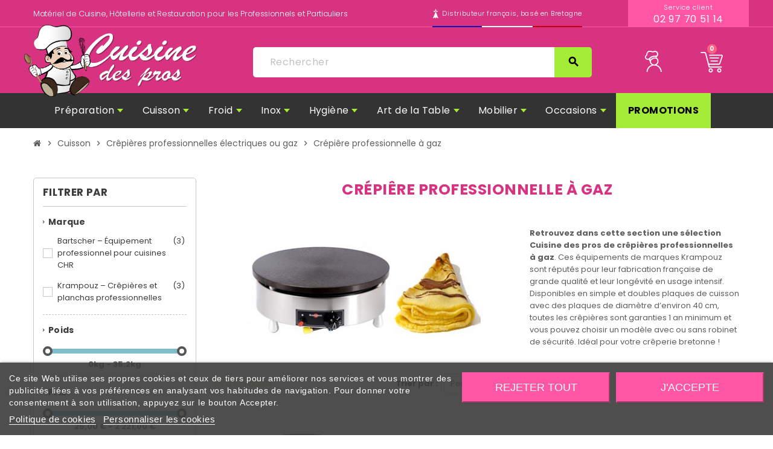

--- FILE ---
content_type: text/html; charset=utf-8
request_url: https://www.cuisine-des-pros.com/161-crepiere-professionnelle-a-gaz
body_size: 21468
content:
<!doctype html>
<html lang="fr">
  <head>
    
      
  <meta charset="utf-8">
  <meta name="theme-color" content="#f9f2e8">


  <meta http-equiv="x-ua-compatible" content="ie=edge">



  <title>Crêpières professionnelles à gaz</title>
<script data-keepinline="true">
    var cdcGtmApi = '//www.cuisine-des-pros.com/module/cdc_googletagmanager/async';
    var ajaxShippingEvent = 1;
    var ajaxPaymentEvent = 1;

/* datalayer */
dataLayer = window.dataLayer || [];
    let cdcDatalayer = {"pageCategory":"category","event":"view_item_list","ecommerce":{"currency":"EUR","items":[{"item_name":"Crepieres a gaz professionnelles gamme standard 40 cm Krampouz","item_id":"5522","price":"369","price_tax_exc":"369","price_tax_inc":"442.8","item_brand":"Krampouz – Crepieres et planchas professionnelles","item_category":"Cuisson","item_category2":"Crepieres professionnelles electriques ou gaz","item_category3":"Crepiere professionnelle a gaz","item_list_name":"Cuisson/Crepieres professionnelles electriques ou gaz/Crepiere professionnelle a gaz","item_list_id":"cat_161","index":1,"quantity":1,"google_business_vertical":"retail"},{"item_name":"Crepieres a gaz professionnelles gamme confort 40 cm Krampouz","item_id":"5523-398","price":"469","price_tax_exc":"469","price_tax_inc":"562.8","item_brand":"Krampouz – Crepieres et planchas professionnelles","item_category":"Cuisson","item_category2":"Crepieres professionnelles electriques ou gaz","item_category3":"Crepiere professionnelle a gaz","item_variant":"Modele confort avec robinet de securite","item_list_name":"Cuisson/Crepieres professionnelles electriques ou gaz/Crepiere professionnelle a gaz","item_list_id":"cat_161","index":2,"quantity":1,"google_business_vertical":"retail"},{"item_name":"Crepiere a gaz professionnelle gamme standard 48 cm Krampouz","item_id":"16248","price":"489","price_tax_exc":"489","price_tax_inc":"586.8","item_brand":"Krampouz – Crepieres et planchas professionnelles","item_category":"Cuisson","item_category2":"Crepieres professionnelles electriques ou gaz","item_category3":"Crepiere professionnelle a gaz","item_list_name":"Cuisson/Crepieres professionnelles electriques ou gaz/Crepiere professionnelle a gaz","item_list_id":"cat_161","index":3,"quantity":1,"google_business_vertical":"retail"},{"item_name":"Crepiere gaz, 1P, 400mm","item_id":"7600","price":"872.92","price_tax_exc":"872.92","price_tax_inc":"1047.51","item_brand":"Bartscher – Equipement professionnel pour cuisines CHR","item_category":"Cuisson","item_category2":"Crepieres professionnelles electriques ou gaz","item_category3":"Crepiere professionnelle a gaz","item_list_name":"Cuisson/Crepieres professionnelles electriques ou gaz/Crepiere professionnelle a gaz","item_list_id":"cat_161","index":4,"quantity":1,"google_business_vertical":"retail"},{"item_name":"Crepiere gaz, 2P, 400mm","item_id":"7601","price":"1514.02","price_tax_exc":"1514.02","price_tax_inc":"1816.82","item_brand":"Bartscher – Equipement professionnel pour cuisines CHR","item_category":"Cuisson","item_category2":"Crepieres professionnelles electriques ou gaz","item_category3":"Crepiere professionnelle a gaz","item_list_name":"Cuisson/Crepieres professionnelles electriques ou gaz/Crepiere professionnelle a gaz","item_list_id":"cat_161","index":5,"quantity":1,"google_business_vertical":"retail"},{"item_name":"Portionneur de pate 800ml","item_id":"7564","price":"20.28","price_tax_exc":"20.28","price_tax_inc":"24.34","item_brand":"Bartscher – Equipement professionnel pour cuisines CHR","item_category":"Cuisson","item_category2":"Crepieres professionnelles electriques ou gaz","item_category3":"Crepiere professionnelle electrique","item_list_name":"Cuisson/Crepieres professionnelles electriques ou gaz/Crepiere professionnelle a gaz","item_list_id":"cat_161","index":6,"quantity":1,"google_business_vertical":"retail"}]},"google_tag_params":{"ecomm_pagetype":"category","ecomm_category":"Cuisson/Crepieres professionnelles electriques ou gaz/Crepiere professionnelle a gaz"}};
    dataLayer.push(cdcDatalayer);

/* call to GTM Tag */
(function(w,d,s,l,i){w[l]=w[l]||[];w[l].push({'gtm.start':
new Date().getTime(),event:'gtm.js'});var f=d.getElementsByTagName(s)[0],
j=d.createElement(s),dl=l!='dataLayer'?'&l='+l:'';j.async=true;j.src=
'https://www.googletagmanager.com/gtm.js?id='+i+dl;f.parentNode.insertBefore(j,f);
})(window,document,'script','dataLayer','GTM-N2BZQF3');

/* async call to avoid cache system for dynamic data */
var cdcgtmreq = new XMLHttpRequest();
cdcgtmreq.onreadystatechange = function() {
    if (cdcgtmreq.readyState == XMLHttpRequest.DONE ) {
        if (cdcgtmreq.status == 200) {
          	var datalayerJs = cdcgtmreq.responseText;
            try {
                var datalayerObj = JSON.parse(datalayerJs);
                dataLayer = dataLayer || [];
                dataLayer.push(datalayerObj);
            } catch(e) {
               console.log("[CDCGTM] error while parsing json");
            }

                    }
        dataLayer.push({
          'event': 'datalayer_ready'
        });
    }
};
cdcgtmreq.open("GET", "//www.cuisine-des-pros.com/module/cdc_googletagmanager/async?action=user" /*+ "?" + new Date().getTime()*/, true);
cdcgtmreq.setRequestHeader('X-Requested-With', 'XMLHttpRequest');
cdcgtmreq.send();
</script>

  <meta name="description" content="Retrouvez la sélection Cuisine des pros de crêpières professionnelles à gaz simple ou double plaques de cuisson de marque Krampouz pour votre crêperie.">
  <meta name="keywords" content="">
        <link rel="canonical" href="https://www.cuisine-des-pros.com/161-crepiere-professionnelle-a-gaz">
    
                  <link rel="alternate" href="https://www.cuisine-des-pros.com/161-crepiere-professionnelle-a-gaz" hreflang="fr">
            



  <meta name="viewport" content="width=device-width, initial-scale=1, shrink-to-fit=no">



  <link rel="icon" type="image/vnd.microsoft.icon" href="/img/favicon.ico?1621519629">
  <link rel="shortcut icon" type="image/x-icon" href="/img/favicon.ico?1621519629">



    <link rel="stylesheet" href="https://www.cuisine-des-pros.com/themes/ZOneTheme/assets/css/theme.css" type="text/css" media="all">
  <link rel="stylesheet" href="https://www.cuisine-des-pros.com/themes/ZOneTheme/modules/blockreassurance/views/css/front.css" type="text/css" media="all">
  <link rel="stylesheet" href="https://www.cuisine-des-pros.com/modules/alma/views/css/alma-product.css" type="text/css" media="all">
  <link rel="stylesheet" href="https://cdn.jsdelivr.net/npm/@alma/widgets@3.x.x/dist/widgets.min.css" type="text/css" media="all">
  <link rel="stylesheet" href="https://www.cuisine-des-pros.com/modules/paypal/views/css/paypal_fo.css" type="text/css" media="all">
  <link rel="stylesheet" href="https://www.cuisine-des-pros.com/themes/ZOneTheme/modules/ps_facetedsearch/views/dist/front.css" type="text/css" media="all">
  <link rel="stylesheet" href="/modules/creativeelements/views/lib/font-awesome/css/font-awesome.min.css?v=4.7.0" type="text/css" media="all">
  <link rel="stylesheet" href="/modules/creativeelements/views/css/animations.min.css?v=1.4.10" type="text/css" media="all">
  <link rel="stylesheet" href="/modules/creativeelements/views/css/frontend.min.css?v=1.4.10" type="text/css" media="all">
  <link rel="stylesheet" href="https://www.cuisine-des-pros.com/modules/lgcookieslaw/views/css/plugins/tooltipster/tooltipster.bundle.min.css" type="text/css" media="all">
  <link rel="stylesheet" href="https://www.cuisine-des-pros.com/modules/lgcookieslaw/views/css/plugins/tooltipster/tooltipster.borderless.min.css" type="text/css" media="all">
  <link rel="stylesheet" href="https://www.cuisine-des-pros.com/modules/lgcookieslaw/views/css/lgcookieslaw_1_1.css" type="text/css" media="all">
  <link rel="stylesheet" href="https://www.cuisine-des-pros.com/modules/lgcookieslaw/views/css/front.css" type="text/css" media="all">
  <link rel="stylesheet" href="https://www.cuisine-des-pros.com/modules/flashsalepro/views/css/listing.css" type="text/css" media="all">
  <link rel="stylesheet" href="https://www.cuisine-des-pros.com/modules/flashsalepro/views/css/slick.css" type="text/css" media="all">
  <link rel="stylesheet" href="https://www.cuisine-des-pros.com/modules/flashsalepro/views/css/flash_sales.css" type="text/css" media="all">
  <link rel="stylesheet" href="https://www.cuisine-des-pros.com/modules/flashsalepro/views/css/timers/flip/flipclock_front.css" type="text/css" media="all">
  <link rel="stylesheet" href="https://www.cuisine-des-pros.com/modules/flashsalepro/views/css/timers/circle/TimeCircles.css" type="text/css" media="all">
  <link rel="stylesheet" href="https://www.cuisine-des-pros.com/modules/flashsalepro/views/css/rhinoslider-1.05.css" type="text/css" media="all">
  <link rel="stylesheet" href="https://www.cuisine-des-pros.com/themes/ZOneTheme/modules/ets_crosssell/views/css/slick.css" type="text/css" media="all">
  <link rel="stylesheet" href="https://www.cuisine-des-pros.com/themes/ZOneTheme/modules/ets_crosssell/views/css/front.css" type="text/css" media="all">
  <link rel="stylesheet" href="https://www.cuisine-des-pros.com/modules/ets_abandonedcart/views/css/abancart.css" type="text/css" media="all">
  <link rel="stylesheet" href="https://www.cuisine-des-pros.com/js/jquery/ui/themes/base/minified/jquery-ui.min.css" type="text/css" media="all">
  <link rel="stylesheet" href="https://www.cuisine-des-pros.com/js/jquery/ui/themes/base/minified/jquery.ui.theme.min.css" type="text/css" media="all">
  <link rel="stylesheet" href="https://www.cuisine-des-pros.com/js/jquery/plugins/fancybox/jquery.fancybox.css" type="text/css" media="all">
  <link rel="stylesheet" href="https://www.cuisine-des-pros.com/modules/wkproductlabel/views/css/wkshowlabelonproduct.css" type="text/css" media="all">




    <script type="text/javascript">
        var WkPageType = "category";
        var _days = "Days";
        var _hours = "Hrs";
        var _mins = "Min";
        var _secs = "Sec";
        var ceFrontendConfig = {"isEditMode":"","stretchedSectionContainer":false,"is_rtl":false};
        var prestashop = {"cart":{"products":[],"totals":{"total":{"type":"total","label":"Total","amount":0,"value":"0,00\u00a0\u20ac"},"total_including_tax":{"type":"total","label":"Total TTC","amount":0,"value":"0,00\u00a0\u20ac"},"total_excluding_tax":{"type":"total","label":"Total HT :","amount":0,"value":"0,00\u00a0\u20ac"}},"subtotals":{"products":{"type":"products","label":"Sous-total","amount":0,"value":"0,00\u00a0\u20ac"},"discounts":null,"shipping":{"type":"shipping","label":"Livraison","amount":0,"value":"gratuit"},"tax":null},"products_count":0,"summary_string":"0 articles","vouchers":{"allowed":1,"added":[]},"discounts":[],"minimalPurchase":0,"minimalPurchaseRequired":""},"currency":{"name":"Euro","iso_code":"EUR","iso_code_num":"978","sign":"\u20ac"},"customer":{"lastname":null,"firstname":null,"email":null,"birthday":null,"newsletter":null,"newsletter_date_add":null,"optin":null,"website":null,"company":null,"siret":null,"ape":null,"is_logged":false,"gender":{"type":null,"name":null},"addresses":[]},"language":{"name":"Fran\u00e7ais (French)","iso_code":"fr","locale":"fr-FR","language_code":"fr","is_rtl":"0","date_format_lite":"d\/m\/Y","date_format_full":"d\/m\/Y H:i:s","id":1},"page":{"title":"","canonical":"https:\/\/www.cuisine-des-pros.com\/161-crepiere-professionnelle-a-gaz","meta":{"title":"Cr\u00eapi\u00e8res professionnelles \u00e0 gaz","description":"Retrouvez la s\u00e9lection Cuisine des pros de cr\u00eapi\u00e8res professionnelles \u00e0 gaz simple ou double plaques de cuisson de marque Krampouz pour votre cr\u00eaperie.","keywords":"","robots":"index"},"page_name":"category","body_classes":{"lang-fr":true,"lang-rtl":false,"country-FR":true,"currency-EUR":true,"layout-left-column":true,"page-category":true,"tax-display-enabled":true,"category-id-161":true,"category-Cr\u00e9pi\u00eare professionnelle \u00e0 gaz":true,"category-id-parent-103":true,"category-depth-level-4":true},"admin_notifications":[]},"shop":{"name":"Cuisine des Pros ","logo":"\/img\/cuisine-des-pros-logo-1603111977.jpg","stores_icon":"\/img\/logo_stores.png","favicon":"\/img\/favicon.ico"},"urls":{"base_url":"https:\/\/www.cuisine-des-pros.com\/","current_url":"https:\/\/www.cuisine-des-pros.com\/161-crepiere-professionnelle-a-gaz","shop_domain_url":"https:\/\/www.cuisine-des-pros.com","img_ps_url":"https:\/\/www.cuisine-des-pros.com\/img\/","img_cat_url":"https:\/\/www.cuisine-des-pros.com\/img\/c\/","img_lang_url":"https:\/\/www.cuisine-des-pros.com\/img\/l\/","img_prod_url":"https:\/\/www.cuisine-des-pros.com\/img\/p\/","img_manu_url":"https:\/\/www.cuisine-des-pros.com\/img\/m\/","img_sup_url":"https:\/\/www.cuisine-des-pros.com\/img\/su\/","img_ship_url":"https:\/\/www.cuisine-des-pros.com\/img\/s\/","img_store_url":"https:\/\/www.cuisine-des-pros.com\/img\/st\/","img_col_url":"https:\/\/www.cuisine-des-pros.com\/img\/co\/","img_url":"https:\/\/www.cuisine-des-pros.com\/themes\/ZOneTheme\/assets\/img\/","css_url":"https:\/\/www.cuisine-des-pros.com\/themes\/ZOneTheme\/assets\/css\/","js_url":"https:\/\/www.cuisine-des-pros.com\/themes\/ZOneTheme\/assets\/js\/","pic_url":"https:\/\/www.cuisine-des-pros.com\/upload\/","pages":{"address":"https:\/\/www.cuisine-des-pros.com\/adresse","addresses":"https:\/\/www.cuisine-des-pros.com\/adresses","authentication":"https:\/\/www.cuisine-des-pros.com\/connexion","cart":"https:\/\/www.cuisine-des-pros.com\/panier","category":"https:\/\/www.cuisine-des-pros.com\/index.php?controller=category","cms":"https:\/\/www.cuisine-des-pros.com\/index.php?controller=cms","contact":"https:\/\/www.cuisine-des-pros.com\/nous-contacter","discount":"https:\/\/www.cuisine-des-pros.com\/reduction","guest_tracking":"https:\/\/www.cuisine-des-pros.com\/suivi-commande-invite","history":"https:\/\/www.cuisine-des-pros.com\/historique-commandes","identity":"https:\/\/www.cuisine-des-pros.com\/identite","index":"https:\/\/www.cuisine-des-pros.com\/","my_account":"https:\/\/www.cuisine-des-pros.com\/mon-compte","order_confirmation":"https:\/\/www.cuisine-des-pros.com\/confirmation-commande","order_detail":"https:\/\/www.cuisine-des-pros.com\/index.php?controller=order-detail","order_follow":"https:\/\/www.cuisine-des-pros.com\/suivi-commande","order":"https:\/\/www.cuisine-des-pros.com\/commande","order_return":"https:\/\/www.cuisine-des-pros.com\/index.php?controller=order-return","order_slip":"https:\/\/www.cuisine-des-pros.com\/avoirs","pagenotfound":"https:\/\/www.cuisine-des-pros.com\/page-introuvable","password":"https:\/\/www.cuisine-des-pros.com\/recuperation-mot-de-passe","pdf_invoice":"https:\/\/www.cuisine-des-pros.com\/index.php?controller=pdf-invoice","pdf_order_return":"https:\/\/www.cuisine-des-pros.com\/index.php?controller=pdf-order-return","pdf_order_slip":"https:\/\/www.cuisine-des-pros.com\/index.php?controller=pdf-order-slip","prices_drop":"https:\/\/www.cuisine-des-pros.com\/promotions","product":"https:\/\/www.cuisine-des-pros.com\/index.php?controller=product","search":"https:\/\/www.cuisine-des-pros.com\/recherche","sitemap":"https:\/\/www.cuisine-des-pros.com\/plan du site","stores":"https:\/\/www.cuisine-des-pros.com\/magasins","supplier":"https:\/\/www.cuisine-des-pros.com\/fournisseur","register":"https:\/\/www.cuisine-des-pros.com\/connexion?create_account=1","order_login":"https:\/\/www.cuisine-des-pros.com\/commande?login=1"},"alternative_langs":{"fr":"https:\/\/www.cuisine-des-pros.com\/161-crepiere-professionnelle-a-gaz"},"theme_assets":"\/themes\/ZOneTheme\/assets\/","actions":{"logout":"https:\/\/www.cuisine-des-pros.com\/?mylogout="},"no_picture_image":{"bySize":{"small_default":{"url":"https:\/\/www.cuisine-des-pros.com\/img\/p\/fr-default-small_default.jpg","width":70,"height":70},"cart_default":{"url":"https:\/\/www.cuisine-des-pros.com\/img\/p\/fr-default-cart_default.jpg","width":135,"height":173},"home_default":{"url":"https:\/\/www.cuisine-des-pros.com\/img\/p\/fr-default-home_default.jpg","width":370,"height":340},"large_default":{"url":"https:\/\/www.cuisine-des-pros.com\/img\/p\/fr-default-large_default.jpg","width":600,"height":577},"medium_default":{"url":"https:\/\/www.cuisine-des-pros.com\/img\/p\/fr-default-medium_default.jpg","width":627,"height":627},"thickbox_default":{"url":"https:\/\/www.cuisine-des-pros.com\/img\/p\/fr-default-thickbox_default.jpg","width":800,"height":962}},"small":{"url":"https:\/\/www.cuisine-des-pros.com\/img\/p\/fr-default-small_default.jpg","width":70,"height":70},"medium":{"url":"https:\/\/www.cuisine-des-pros.com\/img\/p\/fr-default-large_default.jpg","width":600,"height":577},"large":{"url":"https:\/\/www.cuisine-des-pros.com\/img\/p\/fr-default-thickbox_default.jpg","width":800,"height":962},"legend":""}},"configuration":{"display_taxes_label":true,"display_prices_tax_incl":false,"is_catalog":false,"show_prices":true,"opt_in":{"partner":true},"quantity_discount":{"type":"discount","label":"Remise"},"voucher_enabled":1,"return_enabled":0},"field_required":[],"breadcrumb":{"links":[{"title":"Accueil","url":"https:\/\/www.cuisine-des-pros.com\/"},{"title":"Cuisson","url":"https:\/\/www.cuisine-des-pros.com\/1017-cuisson"},{"title":"Cr\u00eapi\u00e8res professionnelles \u00e9lectriques ou gaz","url":"https:\/\/www.cuisine-des-pros.com\/103-crepieres-professionnelles-electriques-ou-gaz"},{"title":"Cr\u00e9pi\u00eare professionnelle \u00e0 gaz","url":"https:\/\/www.cuisine-des-pros.com\/161-crepiere-professionnelle-a-gaz"}],"count":4},"link":{"protocol_link":"https:\/\/","protocol_content":"https:\/\/"},"time":1768628098,"static_token":"26daac11867586d08efba347806f0b2b","token":"3297739033292d975bdb60f080448403"};
        var psemailsubscription_subscription = "https:\/\/www.cuisine-des-pros.com\/module\/ps_emailsubscription\/subscription";
        var psr_icon_color = "#F19D76";
        var varGetFinalDateController = "https:\/\/www.cuisine-des-pros.com\/module\/zonethememanager\/getFinalDate";
        var varGetFinalDateMiniatureController = "https:\/\/www.cuisine-des-pros.com\/module\/zonethememanager\/getFinalDateMiniature";
        var varPSAjaxCart = 1;
        var varProductCommentGradeController = "https:\/\/www.cuisine-des-pros.com\/module\/zonethememanager\/CommentGrade";
      </script>



<!-- Google Tag Manager -->
<script>(function(w,d,s,l,i){w[l]=w[l]||[];w[l].push({'gtm.start':
new Date().getTime(),event:'gtm.js'});var f=d.getElementsByTagName(s)[0],
j=d.createElement(s),dl=l!='dataLayer'?'&l='+l:'';j.async=true;j.src=
'https://www.googletagmanager.com/gtm.js?id='+i+dl;f.parentNode.insertBefore(j,f);
})(window,document,'script','dataLayer','GTM-N2BZQF3');</script>
<!-- End Google Tag Manager -->


  
<script type="text/javascript">
    var lgcookieslaw_consent_mode = 0;
    var lgcookieslaw_banner_url_ajax_controller = "https://www.cuisine-des-pros.com/module/lgcookieslaw/ajax";     var lgcookieslaw_cookie_values = null;     var lgcookieslaw_saved_preferences = 0;
    var lgcookieslaw_ajax_calls_token = "c80b7c2583b44dd15b7417fb18f7e68d";
    var lgcookieslaw_reload = 0;
    var lgcookieslaw_block_navigation = 0;
    var lgcookieslaw_banner_position = 2;
    var lgcookieslaw_show_fixed_button = 0;
    var lgcookieslaw_save_user_consent = 1;
    var lgcookieslaw_reject_cookies_when_closing_banner = 0;
</script>

<!-- emarketing start -->



<!-- emarketing end -->

<style type="text/css">#header .header-logo .logo {
  max-height: 73px;
}</style>

  <script type="text/javascript">
    (window.gaDevIds=window.gaDevIds||[]).push('d6YPbH');
    (function(i,s,o,g,r,a,m){i['GoogleAnalyticsObject']=r;i[r]=i[r]||function(){
      (i[r].q=i[r].q||[]).push(arguments)},i[r].l=1*new Date();a=s.createElement(o),
      m=s.getElementsByTagName(o)[0];a.async=1;a.src=g;m.parentNode.insertBefore(a,m)
    })(window,document,'script','https://www.google-analytics.com/analytics.js','ga');

          ga('create', 'UA-51510167-2', 'auto');
                      ga('send', 'pageview');
        ga('require', 'ec');
  </script>

 <script type="text/javascript">
            
        document.addEventListener('DOMContentLoaded', function() {
            if (typeof GoogleAnalyticEnhancedECommerce !== 'undefined') {
                var MBG = GoogleAnalyticEnhancedECommerce;
                MBG.setCurrency('EUR');
                MBG.add({"id":3496,"name":"machine-sous-vide-aspiration-exterieure-professionnelle-lavezzini-modele-1000-b-digit-450mm","category":"sous-vide-a-aspiration-exterieure","brand":"lavezzini-machines-sous-vide-professionnelles","variant":"","type":"typical","position":"0","quantity":1,"list":"category","url":"https%3A%2F%2Fwww.cuisine-des-pros.com%2F3496-machine-sous-vide-aspiration-exterieure-professionnelle-lavezzini-modele-1000-b-digit-450mm.html","price":1716},'',true);MBG.add({"id":3525,"name":"machine-sous-vide-aspiration-exterieure-professionnelle-lavezzini-2000-s-digit-550","category":"sous-vide-a-aspiration-exterieure","brand":"lavezzini-machines-sous-vide-professionnelles","variant":"","type":"typical","position":1,"quantity":1,"list":"category","url":"https%3A%2F%2Fwww.cuisine-des-pros.com%2F3525-machine-sous-vide-aspiration-exterieure-professionnelle-lavezzini-2000-s-digit-550.html","price":1996.8},'',true);MBG.add({"id":3546,"name":"machine-sous-vide-aspiration-exterieure-professionnelle-lavezzini-2000-digit-500","category":"sous-vide-a-aspiration-exterieure","brand":"lavezzini-machines-sous-vide-professionnelles","variant":"","type":"typical","position":2,"quantity":1,"list":"category","url":"https%3A%2F%2Fwww.cuisine-des-pros.com%2F3546-machine-sous-vide-aspiration-exterieure-professionnelle-lavezzini-2000-digit-500.html","price":1918.8},'',true);MBG.add({"id":16338,"name":"machine-a-decorer-les-gateaux-professionnelle-o-364-cm-rose-maxima","category":"accueil","brand":"maxima-equipement-de-cuisine-professionnelle-performant","variant":"","type":"typical","position":3,"quantity":1,"list":"category","url":"https%3A%2F%2Fwww.cuisine-des-pros.com%2F16338-machine-a-decorer-les-gateaux-professionnelle-o-364-cm-rose-maxima-8720783981007.html","price":515.88},'',true);MBG.add({"id":16339,"name":"machine-a-decorer-les-gateaux-professionnelle-o-364-cm-blanc-maxima","category":"accueil","brand":"maxima-equipement-de-cuisine-professionnelle-performant","variant":"","type":"typical","position":4,"quantity":1,"list":"category","url":"https%3A%2F%2Fwww.cuisine-des-pros.com%2F16339-machine-a-decorer-les-gateaux-professionnelle-o-364-cm-blanc-maxima-8720783980970.html","price":515.88},'',true);MBG.add({"id":16340,"name":"machine-a-decorer-les-gateaux-professionnelle-o-364-cm-bleu-maxima","category":"accueil","brand":"maxima-equipement-de-cuisine-professionnelle-performant","variant":"","type":"typical","position":5,"quantity":1,"list":"category","url":"https%3A%2F%2Fwww.cuisine-des-pros.com%2F16340-machine-a-decorer-les-gateaux-professionnelle-o-364-cm-bleu-maxima-8720783980994.html","price":383.88},'',true);MBG.add({"id":16341,"name":"machine-a-decorer-les-gateaux-professionnelle-o-364-cm-vert-maxima","category":"accueil","brand":"maxima-equipement-de-cuisine-professionnelle-performant","variant":"","type":"typical","position":6,"quantity":1,"list":"category","url":"https%3A%2F%2Fwww.cuisine-des-pros.com%2F16341-machine-a-decorer-les-gateaux-professionnelle-o-364-cm-vert-maxima-8720783980987.html","price":479.88},'',true);MBG.addProductClick({"id":3496,"name":"machine-sous-vide-aspiration-exterieure-professionnelle-lavezzini-modele-1000-b-digit-450mm","category":"sous-vide-a-aspiration-exterieure","brand":"lavezzini-machines-sous-vide-professionnelles","variant":"","type":"typical","position":"0","quantity":1,"list":"category","url":"https%3A%2F%2Fwww.cuisine-des-pros.com%2F3496-machine-sous-vide-aspiration-exterieure-professionnelle-lavezzini-modele-1000-b-digit-450mm.html","price":1716});MBG.addProductClick({"id":3525,"name":"machine-sous-vide-aspiration-exterieure-professionnelle-lavezzini-2000-s-digit-550","category":"sous-vide-a-aspiration-exterieure","brand":"lavezzini-machines-sous-vide-professionnelles","variant":"","type":"typical","position":1,"quantity":1,"list":"category","url":"https%3A%2F%2Fwww.cuisine-des-pros.com%2F3525-machine-sous-vide-aspiration-exterieure-professionnelle-lavezzini-2000-s-digit-550.html","price":1996.8});MBG.addProductClick({"id":3546,"name":"machine-sous-vide-aspiration-exterieure-professionnelle-lavezzini-2000-digit-500","category":"sous-vide-a-aspiration-exterieure","brand":"lavezzini-machines-sous-vide-professionnelles","variant":"","type":"typical","position":2,"quantity":1,"list":"category","url":"https%3A%2F%2Fwww.cuisine-des-pros.com%2F3546-machine-sous-vide-aspiration-exterieure-professionnelle-lavezzini-2000-digit-500.html","price":1918.8});MBG.addProductClick({"id":16338,"name":"machine-a-decorer-les-gateaux-professionnelle-o-364-cm-rose-maxima","category":"accueil","brand":"maxima-equipement-de-cuisine-professionnelle-performant","variant":"","type":"typical","position":3,"quantity":1,"list":"category","url":"https%3A%2F%2Fwww.cuisine-des-pros.com%2F16338-machine-a-decorer-les-gateaux-professionnelle-o-364-cm-rose-maxima-8720783981007.html","price":515.88});MBG.addProductClick({"id":16339,"name":"machine-a-decorer-les-gateaux-professionnelle-o-364-cm-blanc-maxima","category":"accueil","brand":"maxima-equipement-de-cuisine-professionnelle-performant","variant":"","type":"typical","position":4,"quantity":1,"list":"category","url":"https%3A%2F%2Fwww.cuisine-des-pros.com%2F16339-machine-a-decorer-les-gateaux-professionnelle-o-364-cm-blanc-maxima-8720783980970.html","price":515.88});MBG.addProductClick({"id":16340,"name":"machine-a-decorer-les-gateaux-professionnelle-o-364-cm-bleu-maxima","category":"accueil","brand":"maxima-equipement-de-cuisine-professionnelle-performant","variant":"","type":"typical","position":5,"quantity":1,"list":"category","url":"https%3A%2F%2Fwww.cuisine-des-pros.com%2F16340-machine-a-decorer-les-gateaux-professionnelle-o-364-cm-bleu-maxima-8720783980994.html","price":383.88});MBG.addProductClick({"id":16341,"name":"machine-a-decorer-les-gateaux-professionnelle-o-364-cm-vert-maxima","category":"accueil","brand":"maxima-equipement-de-cuisine-professionnelle-performant","variant":"","type":"typical","position":6,"quantity":1,"list":"category","url":"https%3A%2F%2Fwww.cuisine-des-pros.com%2F16341-machine-a-decorer-les-gateaux-professionnelle-o-364-cm-vert-maxima-8720783980987.html","price":479.88});
            }
        });
        
    </script>
<script type="text/javascript">
    var ets_crosssell_16 =0;
</script>




    
  </head>

  <body id="category" class="lang-fr country-fr currency-eur layout-left-column page-category tax-display-enabled category-id-161 category-crepiere-professionnelle-a-gaz category-id-parent-103 category-depth-level-4 elementor-page elementor-page-161040101   st-wrapper">

    
      <!-- Google Tag Manager (noscript) -->
<noscript><iframe src="https://www.googletagmanager.com/ns.html?id=GTM-N2BZQF3"
height="0" width="0" style="display:none;visibility:hidden"></iframe></noscript>
<!-- End Google Tag Manager (noscript) -->

    

    
          

    <main id="page" class="st-pusher ">

      
              

      <header id="header">
        
          
  	<!-- desktop header -->
  	<div class="desktop-header-version">
    	
			<div class="sld-banner">
				<div class="sld-banner-ctn maxwidth">
					<div class="sld-banner-left">
						<div class="header-event-banner" >
  <div class="container">
    <div class="header-event-banner-wrapper">
      <p>Matériel de Cuisine, Hôtellerie et Restauration pour les Professionnels et Particuliers</p>
    </div>
  </div>
</div>


					</div>
					<div class="sld-banner-right">
						<div class="header-phone js-header-phone-source">
	<div class="left"><span>Distributeur français, basé en Bretagne</span></div>
<div class="right">Service client <a href="tel:0297705114">02 97 70 51 14</a></div>
</div>

					</div>
				</div>
			</div>
		

		
    
      	<div class="main-header maxwidth d-flex">
			
			
				<div class="header-logo">
					<a href="https://www.cuisine-des-pros.com/" title="Cuisine des Pros ">
											<img class="logo" src="https://www.cuisine-des-pros.com/img/cuisine-des-pros-logo-1603111977.jpg" alt="Cuisine des Pros " width="861" height="357">
										</a>
				</div>
			

			
				<div class="header-right">
					<!-- Block search module TOP -->
<div class="searchbar-wrapper">
  <div id="search_widget" class="js-search-source" data-search-controller-url="//www.cuisine-des-pros.com/recherche">
    <div class="search-widget ui-front">
      <form method="get" action="//www.cuisine-des-pros.com/recherche">
        <input type="hidden" name="controller" value="search">
        <input class="form-control" type="text" name="s" value="" placeholder="Rechercher" aria-label="Rechercher">
        <button type="submit" class="btn-primary">
          <i class="material-icons search">search</i>
        </button>
      </form>
    </div>
  </div>
</div>
<!-- /Block search module TOP -->
<div class="customer-signin-module">
  <div class="user-info">
          <div class="js-account-source">
        <ul>
          <li>
            <div class="account-link">
              <a
                href="https://www.cuisine-des-pros.com/mon-compte"
                title="Identifiez-vous"
                rel="nofollow"
              >
				<img src="/img/webapic/icon-login.svg" alt="Connexion">
			                  </a>
            </div>
          </li>
        </ul>
      </div>
      </div>
</div><div class="shopping-cart-module">
	<div class="blockcart cart-preview" data-refresh-url="//www.cuisine-des-pros.com/module/ps_shoppingcart/ajax" data-sidebar-cart-trigger>
		<ul class="cart-header">
			<li data-header-cart-source>
				<a rel="nofollow" href="//www.cuisine-des-pros.com/panier?action=show" class="cart-link">
					<span class="cart-design">
												<img src="/img/webapic/icon-cart.svg">
						<span class="cart-products-count">0</span>
					</span>
									</a>
			</li>
		</ul>

				<div class="cart-dropdown" data-shopping-cart-source>
  <div class="cart-dropdown-wrapper">
    <div class="cart-title h4">Panier</div>
          <div class="no-items">
        Il n'y a plus d'articles dans votre panier
      </div>
      </div>
  <div class="js-cart-update-quantity page-loading-overlay cart-overview-loading">
    <div class="page-loading-backdrop d-flex align-items-center justify-content-center">
      <span class="uil-spin-css"><span><span></span></span><span><span></span></span><span><span></span></span><span><span></span></span><span><span></span></span><span><span></span></span><span><span></span></span><span><span></span></span></span>
    </div>
  </div>
</div>
			</div>
</div>

				</div>
			

      	</div>
    

    
      <div class="header-bottom clearfix">
        <div class="header-main-menu" id="header-main-menu" data-sticky-menu>
          <div class="container">
            <div class="header-main-menu-wrapper">
                            <div class="sticky-icon-cart" data-sticky-cart data-sidebar-cart-trigger></div>
                <div id="amegamenu" class="">
    <ul class="anav-top js-ajax-mega-menu" data-ajax-dropdown-controller="https://www.cuisine-des-pros.com/module/zonemegamenu/menuDropdownContent">
              <li class="amenu-item mm2 plex ">
          <a href="/1005-preparation" class="amenu-link" >                        <span>Préparation</span>
                      </a>
                      <div class="adropdown adrd5">
              <div class="js-dropdown-content" data-menu-id="2"></div>
            </div>
                  </li>
              <li class="amenu-item mm3 plex ">
          <a href="/1017-cuisson" class="amenu-link" >                        <span>Cuisson</span>
                      </a>
                      <div class="adropdown adrd4">
              <div class="js-dropdown-content" data-menu-id="3"></div>
            </div>
                  </li>
              <li class="amenu-item mm4 plex ">
          <a href="/1013-froid" class="amenu-link" >                        <span>Froid</span>
                      </a>
                      <div class="adropdown adrd3">
              <div class="js-dropdown-content" data-menu-id="4"></div>
            </div>
                  </li>
              <li class="amenu-item mm7 plex ">
          <a href="/1007-inox" class="amenu-link" >                        <span>Inox</span>
                      </a>
                      <div class="adropdown adrd3">
              <div class="js-dropdown-content" data-menu-id="7"></div>
            </div>
                  </li>
              <li class="amenu-item mm5 plex ">
          <a href="/1009-hygiene" class="amenu-link" >                        <span>Hygiène</span>
                      </a>
                      <div class="adropdown adrd4">
              <div class="js-dropdown-content" data-menu-id="5"></div>
            </div>
                  </li>
              <li class="amenu-item mm13 plex ">
          <a href="1039-art-de-la-table" class="amenu-link" >                        <span>Art de la Table</span>
                      </a>
                      <div class="adropdown adrd4">
              <div class="js-dropdown-content" data-menu-id="13"></div>
            </div>
                  </li>
              <li class="amenu-item mm6 plex ">
          <a href="/1001-mobilier" class="amenu-link" >                        <span>Mobilier</span>
                      </a>
                      <div class="adropdown adrd4">
              <div class="js-dropdown-content" data-menu-id="6"></div>
            </div>
                  </li>
              <li class="amenu-item mm12  ">
          <a href="/1029-Occasions" class="amenu-link" >                        <span>Occasions</span>
                      </a>
                  </li>
              <li class="amenu-item mm9  promo">
          <a href="/promotions" class="amenu-link" >                        <span>Promotions</span>
                      </a>
                  </li>
          </ul>
  </div>

            </div>
          </div>
        </div>
      </div>
    
  </div>



        
      </header>

      <section id="wrapper">

        
          
<nav class="breadcrumb-wrapper ">
  <div class="container">
    <ol class="breadcrumb" data-depth="4" itemscope itemtype="http://schema.org/BreadcrumbList">
              
                      <li class="breadcrumb-item" itemprop="itemListElement" itemscope itemtype="http://schema.org/ListItem">
                            <a itemprop="item" href="https://www.cuisine-des-pros.com/">
                                  <i class="fa fa-home home" aria-hidden="true"></i>
                                  <span itemprop="name">Accueil</span>
              </a>
              <meta itemprop="position" content="1">
            </li>
                  
              
                      <li class="breadcrumb-item" itemprop="itemListElement" itemscope itemtype="http://schema.org/ListItem">
                              <span class="separator material-icons">chevron_right</span>
                            <a itemprop="item" href="https://www.cuisine-des-pros.com/1017-cuisson">
                                  <span itemprop="name">Cuisson</span>
              </a>
              <meta itemprop="position" content="2">
            </li>
                  
              
                      <li class="breadcrumb-item" itemprop="itemListElement" itemscope itemtype="http://schema.org/ListItem">
                              <span class="separator material-icons">chevron_right</span>
                            <a itemprop="item" href="https://www.cuisine-des-pros.com/103-crepieres-professionnelles-electriques-ou-gaz">
                                  <span itemprop="name">Crêpières professionnelles électriques ou gaz</span>
              </a>
              <meta itemprop="position" content="3">
            </li>
                  
              
                      <li class="breadcrumb-item" itemprop="itemListElement" itemscope itemtype="http://schema.org/ListItem">
                              <span class="separator material-icons">chevron_right</span>
                            <a itemprop="item" href="https://www.cuisine-des-pros.com/161-crepiere-professionnelle-a-gaz">
                                  <span itemprop="name">Crépiêre professionnelle à gaz</span>
              </a>
              <meta itemprop="position" content="4">
            </li>
                  
          </ol>
  </div>
</nav>
        

        
          
<aside id="notifications">
  <div class="container">
    
    
    
      </div>
</aside>
        

        

        

        
          <div class="main-content">
            <div class="container">
              <div class="row ">

                
                  <div id="left-column" class="sidebar-column col-12 col-md-4 col-lg-3">
                    <div class="column-wrapper">
                      <div class="column-block md-bottom d-none d-md-block">
  <div id="_desktop_search_filters">
      <div id="search_filters">
    
      <p class="column-title d-none d-md-block">Filtrer par</p>
    

    
          

          <section class="facet clearfix">
        <h5 class="facet-title d-none d-md-block"><i class="fa fa-angle-double-right" aria-hidden="true"></i>Marque</h5>
                                                            
        <div class="facet-title d-flex d-md-none" data-target="#facet_25796" data-toggle="collapse">
          <span><i class="fa fa-angle-double-right" aria-hidden="true"></i>Marque</span>
          <span class="navbar-toggler collapse-icons">
            <i class="material-icons add">expand_more</i>
            <i class="material-icons remove">expand_less</i>
          </span>
        </div>

                  
            <ul id="facet_25796" class="faceted-checkbox collapse">
                              
                <li>
                  <div class="facet-label ">
                                          <label class="custom-checkbox">
                        <span class="check-wrap">
                          <input
                            id="facet_input_25796_0"
                            data-search-url="https://www.cuisine-des-pros.com/161-crepiere-professionnelle-a-gaz?q=Marque-Bartscher+%E2%80%93+%C3%89quipement+professionnel+pour+cuisines+CHR"
                            type="checkbox"
                                                      >
                                                      <span class="check-shape"><i class="material-icons check-icon">check</i></span>
                                                  </span>
                        <a href="https://www.cuisine-des-pros.com/161-crepiere-professionnelle-a-gaz?q=Marque-Bartscher+%E2%80%93+%C3%89quipement+professionnel+pour+cuisines+CHR" class="_gray-darker search-link js-search-link" rel="nofollow">Bartscher – Équipement professionnel pour cuisines CHR<span class="magnitude">(3)</span></a>
                      </label>
                                      </div>
                </li>
                              
                <li>
                  <div class="facet-label ">
                                          <label class="custom-checkbox">
                        <span class="check-wrap">
                          <input
                            id="facet_input_25796_1"
                            data-search-url="https://www.cuisine-des-pros.com/161-crepiere-professionnelle-a-gaz?q=Marque-Krampouz+%E2%80%93+Cr%C3%AApi%C3%A8res+et+planchas+professionnelles"
                            type="checkbox"
                                                      >
                                                      <span class="check-shape"><i class="material-icons check-icon">check</i></span>
                                                  </span>
                        <a href="https://www.cuisine-des-pros.com/161-crepiere-professionnelle-a-gaz?q=Marque-Krampouz+%E2%80%93+Cr%C3%AApi%C3%A8res+et+planchas+professionnelles" class="_gray-darker search-link js-search-link" rel="nofollow">Krampouz – Crêpières et planchas professionnelles<span class="magnitude">(3)</span></a>
                      </label>
                                      </div>
                </li>
                          </ul>
          

              </section>
          <section class="facet clearfix">
        <h5 class="facet-title d-none d-md-block"><i class="fa fa-angle-double-right" aria-hidden="true"></i>Poids</h5>
                                          
        <div class="facet-title d-flex d-md-none" data-target="#facet_67249" data-toggle="collapse">
          <span><i class="fa fa-angle-double-right" aria-hidden="true"></i>Poids</span>
          <span class="navbar-toggler collapse-icons">
            <i class="material-icons add">expand_more</i>
            <i class="material-icons remove">expand_less</i>
          </span>
        </div>

                  
                          <ul id="facet_67249"
                class="faceted-slider collapse"
                data-slider-min="0"
                data-slider-max="35.2"
                data-slider-id="67249"
                data-slider-values="null"
                data-slider-unit="kg"
                data-slider-label="Poids"
                data-slider-specifications="null"
                data-slider-encoded-url="https://www.cuisine-des-pros.com/161-crepiere-professionnelle-a-gaz"
              >
                <li>
                  <div id="slider-range_67249" class="slider-range"></div>
                  <p id="facet_label_67249" class="text-center font-weight-bold mt-2">0kg - 35,2kg</p>
                </li>
              </ul>
                      
              </section>
          <section class="facet clearfix">
        <h5 class="facet-title d-none d-md-block"><i class="fa fa-angle-double-right" aria-hidden="true"></i>Prix</h5>
                                          
        <div class="facet-title d-flex d-md-none" data-target="#facet_50358" data-toggle="collapse">
          <span><i class="fa fa-angle-double-right" aria-hidden="true"></i>Prix</span>
          <span class="navbar-toggler collapse-icons">
            <i class="material-icons add">expand_more</i>
            <i class="material-icons remove">expand_less</i>
          </span>
        </div>

                  
                          <ul id="facet_50358"
                class="faceted-slider collapse"
                data-slider-min="25"
                data-slider-max="2221"
                data-slider-id="50358"
                data-slider-values="null"
                data-slider-unit="€"
                data-slider-label="Prix"
                data-slider-specifications="{&quot;symbol&quot;:[&quot;,&quot;,&quot;\u00a0&quot;,&quot;;&quot;,&quot;%&quot;,&quot;-&quot;,&quot;+&quot;,&quot;E&quot;,&quot;\u00d7&quot;,&quot;\u2030&quot;,&quot;\u221e&quot;,&quot;NaN&quot;],&quot;currencyCode&quot;:&quot;EUR&quot;,&quot;currencySymbol&quot;:&quot;\u20ac&quot;,&quot;positivePattern&quot;:&quot;#,##0.00\u00a0\u00a4&quot;,&quot;negativePattern&quot;:&quot;-#,##0.00\u00a0\u00a4&quot;,&quot;maxFractionDigits&quot;:2,&quot;minFractionDigits&quot;:2,&quot;groupingUsed&quot;:true,&quot;primaryGroupSize&quot;:3,&quot;secondaryGroupSize&quot;:3}"
                data-slider-encoded-url="https://www.cuisine-des-pros.com/161-crepiere-professionnelle-a-gaz"
              >
                <li>
                  <div id="slider-range_50358" class="slider-range"></div>
                  <p id="facet_label_50358" class="text-center font-weight-bold mt-2">25,00 € - 2 221,00 €</p>
                </li>
              </ul>
                      
              </section>
      </div>

  </div>
</div>
<div class="aone-column">
      <div class="column-block md-bottom clearfix left-ventesflash">
              <p class="column-title"><a href="/1019-ventes-flash" title="Ventes Flash">Ventes Flash</a></p>

                      
  <div class="product-list-margin">
    <div class="product-list">
      <div
        class="product-list-wrapper clearfix thumbnail-left columns-slick js-column-block-slider grid"
        id="aSlickColumn1"
        data-slickoptions="{&quot;slidesToShow&quot;:1,&quot;speed&quot;:1000,&quot;autoplay&quot;:true,&quot;dots&quot;:true,&quot;arrows&quot;:false,&quot;draggable&quot;:false,&quot;rtl&quot;:false}"
      >
                            

	<article class="product-miniature js-product-miniature" data-id-product="16316" data-id-product-attribute="0" data-product-id-category="102" data-product-id-manufacturer="65">
		<div class="product-container product-style ">
			<div class="first-block">
				
					<div class="product-thumbnail">
  <a href="https://www.cuisine-des-pros.com/16316-plaque-a-induction-professionnelle-3500-w-o-24-cm-maxima-8719632126478.html" class="product-cover-link">
	<div>
		<span>+</span>
	</div>
                
              <img
          src       = "data:image/svg+xml,%3Csvg%20xmlns=%22http://www.w3.org/2000/svg%22%20viewBox=%220%200%20370%20340%22%3E%3C/svg%3E"
          data-original = "https://www.cuisine-des-pros.com/32641-home_default/plaque-a-induction-professionnelle-3500-w-o-24-cm-maxima.jpg"
          alt       = "Plaque à induction professionnelle 3500 W – Ø 24 cm – Maxima"
          title     = "Plaque à induction professionnelle 3500 W – Ø 24 cm – Maxima"
          class     = "img-fluid js-lazy"
          width     = "370"
          height    = "340"
        >
            </a>
</div>
				

				
					  	<div class="product-flags">
  				  					<span class="product-flag discount">
					
											-50,00 €
									</span>
						</div>

				

				
					<div class="grid-hover-btn">
										</div>
				

				

      <div data-specific-prices-to="2026-01-20 00:00:00" data-id-product="16316" class="js-product-countdown-miniature miniature-countdown-wrapper"></div>
  			</div><!-- /first-block -->

			<div class="second-third-block">

									<div class="promo2">
																				<span class="product-flag discount">
								
																	<strong>Promo !</strong>
															</span>
															</div>
			
										
					<div class="marque">
						<a href="https://www.cuisine-des-pros.com/brand/65-maxima-equipement-de-cuisine-professionnelle-performant">
							<img src="https://www.cuisine-des-pros.com/img/m/65.jpg" class="marque" itemprop="logo" />
						</a>
					</div>
				
				<div class="second-block">
					
						<h5 class="product-name"><a href="https://www.cuisine-des-pros.com/16316-plaque-a-induction-professionnelle-3500-w-o-24-cm-maxima-8719632126478.html" title="Plaque à induction professionnelle 3500 W – Ø 24 cm – Maxima">Plaque à induction professionnelle 3500 W – Ø 24 cm – Maxima</a></h5>
					

					
											

					

					
											

					
											
				</div>

				<div class="delivery">
											Expédié sous 3 à 5 jours ouvrés 
									</div>
				
									
								

				<div class="third-block">
					<div class="third-block-left">
						
							
						

						
							  	
	<div class="product-price-and-shipping ">
		<div class="first-prices">

							
															<span class="discount">
							-50,00 €
						</span>
													
			
						
				
			<span class="price-ttc" itemprop="price">
								143,88 € 
			 	TTC
			</span>			
		
		</div>

 
      	<div class="second-prices">

						
							<span class="price-reduction">
					169.9 HT
				</span>
				
					
			<span class="price-ht">119,90 € <span>HT<span></span>
		
      	</div>
  

   		
  	</div>

						
					</div>
					
				</div>

				

			</div><!-- /second-third-block -->

			<div class="buttons-sections">
				
									<button type="button" class="btn add-to-cart js-ajax-add-to-cart" data-id-product="16316">
					<span class="text-for-grid">Ajouter au panier</span>
					</button>
								
			</div>

		</div><!-- /product-container -->
	</article>

                            

	<article class="product-miniature js-product-miniature" data-id-product="10765" data-id-product-attribute="0" data-product-id-category="27" data-product-id-manufacturer="7">
		<div class="product-container product-style ">
			<div class="first-block">
				
					<div class="product-thumbnail">
  <a href="https://www.cuisine-des-pros.com/10765-chocolatiere-professionnelle-3-litres-cio13.html" class="product-cover-link">
	<div>
		<span>+</span>
	</div>
                
              <img
          src       = "data:image/svg+xml,%3Csvg%20xmlns=%22http://www.w3.org/2000/svg%22%20viewBox=%220%200%20370%20340%22%3E%3C/svg%3E"
          data-original = "https://www.cuisine-des-pros.com/19732-home_default/chocolatiere-professionnelle-3-litres-cio13.jpg"
          alt       = "Chocolatière professionnelle 3 litres CIO13"
          title     = "Chocolatière professionnelle 3 litres CIO13"
          class     = "img-fluid js-lazy"
          width     = "370"
          height    = "340"
        >
            </a>
</div>
				

				
					  	<div class="product-flags">
  				  					<span class="product-flag discount">
					
											-28%
									</span>
						</div>

				

				
					<div class="grid-hover-btn">
										</div>
				

				

      <div data-specific-prices-to="2026-01-20 00:00:00" data-id-product="10765" class="js-product-countdown-miniature miniature-countdown-wrapper"></div>
  			</div><!-- /first-block -->

			<div class="second-third-block">

									<div class="promo2">
																				<span class="product-flag discount">
								
																	<strong>Promo !</strong>
															</span>
															</div>
			
										
					<div class="marque">
						<a href="https://www.cuisine-des-pros.com/brand/7-beckers-italy-equipement-professionnel-pour-la-restauration">
							<img src="https://www.cuisine-des-pros.com/img/m/7.jpg" class="marque" itemprop="logo" />
						</a>
					</div>
				
				<div class="second-block">
					
						<h5 class="product-name"><a href="https://www.cuisine-des-pros.com/10765-chocolatiere-professionnelle-3-litres-cio13.html" title="Chocolatière professionnelle 3 litres CIO13">Chocolatière professionnelle 3 litres CIO13</a></h5>
					

					
											

					

					
											

					
											
				</div>

				<div class="delivery">
											Expédié sous 3 à 5 jours ouvrés 
									</div>
				
									
								

				<div class="third-block">
					<div class="third-block-left">
						
							
						

						
							  	
	<div class="product-price-and-shipping ">
		<div class="first-prices">

							
															<span class="discount">
							-28%
						</span>
													
			
						
				
			<span class="price-ttc" itemprop="price">
								239,24 € 
			 	TTC
			</span>			
		
		</div>

 
      	<div class="second-prices">

						
							<span class="price-reduction">
					276.9 HT
				</span>
				
					
			<span class="price-ht">199,37 € <span>HT<span></span>
		
      	</div>
  

   		
  	</div>

						
					</div>
					
				</div>

				

			</div><!-- /second-third-block -->

			<div class="buttons-sections">
				
									<button type="button" class="btn add-to-cart js-ajax-add-to-cart" data-id-product="10765">
					<span class="text-for-grid">Ajouter au panier</span>
					</button>
								
			</div>

		</div><!-- /product-container -->
	</article>

                            

	<article class="product-miniature js-product-miniature" data-id-product="6955" data-id-product-attribute="0" data-product-id-category="27" data-product-id-manufacturer="7">
		<div class="product-container product-style ">
			<div class="first-block">
				
					<div class="product-thumbnail">
  <a href="https://www.cuisine-des-pros.com/6955-chocolatiere-professionnelle-5-litres-c-02.html" class="product-cover-link">
	<div>
		<span>+</span>
	</div>
                
              <img
          src       = "data:image/svg+xml,%3Csvg%20xmlns=%22http://www.w3.org/2000/svg%22%20viewBox=%220%200%20370%20340%22%3E%3C/svg%3E"
          data-original = "https://www.cuisine-des-pros.com/21104-home_default/chocolatiere-professionnelle-5-litres-c-02.jpg"
          alt       = "Chocolatière professionnelle 5 litres c-02"
          title     = "Chocolatière professionnelle 5 litres c-02"
          class     = "img-fluid js-lazy"
          width     = "370"
          height    = "340"
        >
            </a>
</div>
				

				
					  	<div class="product-flags">
  				  					<span class="product-flag discount">
					
											-30%
									</span>
						</div>

				

				
					<div class="grid-hover-btn">
										</div>
				

				

      <div data-specific-prices-to="2026-01-21 00:00:00" data-id-product="6955" class="js-product-countdown-miniature miniature-countdown-wrapper"></div>
  			</div><!-- /first-block -->

			<div class="second-third-block">

									<div class="promo2">
																				<span class="product-flag discount">
								
																	<strong>Promo !</strong>
															</span>
															</div>
			
										
					<div class="marque">
						<a href="https://www.cuisine-des-pros.com/brand/7-beckers-italy-equipement-professionnel-pour-la-restauration">
							<img src="https://www.cuisine-des-pros.com/img/m/7.jpg" class="marque" itemprop="logo" />
						</a>
					</div>
				
				<div class="second-block">
					
						<h5 class="product-name"><a href="https://www.cuisine-des-pros.com/6955-chocolatiere-professionnelle-5-litres-c-02.html" title="Chocolatière professionnelle 5 litres c-02">Chocolatière professionnelle 5 litres c-02</a></h5>
					

					
											

					

					
											

					
											
				</div>

				<div class="delivery">
											Expédié sous 3 à 5 jours ouvrés 
									</div>
				
									
								

				<div class="third-block">
					<div class="third-block-left">
						
							
						

						
							  	
	<div class="product-price-and-shipping ">
		<div class="first-prices">

							
															<span class="discount">
							-30%
						</span>
													
			
						
				
			<span class="price-ttc" itemprop="price">
								289,38 € 
			 	TTC
			</span>			
		
		</div>

 
      	<div class="second-prices">

						
							<span class="price-reduction">
					344.5 HT
				</span>
				
					
			<span class="price-ht">241,15 € <span>HT<span></span>
		
      	</div>
  

   		
  	</div>

						
					</div>
					
				</div>

				

			</div><!-- /second-third-block -->

			<div class="buttons-sections">
				
									<button type="button" class="btn add-to-cart js-ajax-add-to-cart" data-id-product="6955">
					<span class="text-for-grid">Ajouter au panier</span>
					</button>
								
			</div>

		</div><!-- /product-container -->
	</article>

              </div>
    </div>
  </div>
                  </div>
  </div>

                    </div>
                  </div>
                

                
                  <div id="center-column" class="center-column col-12 col-md-8 col-lg-9">
                    <div class="center-wrapper">
                      
                      
                      
  <section id="main">

    
  <div id="js-product-list-header">


  <h1 class="page-heading js-category-page" data-current-category-id="161">Crépiêre professionnelle à gaz</h1>
  <div class="wp-category">
			<div class="category-cover mb-4">
		<img class="img-fluid" src="https://www.cuisine-des-pros.com/c/161-category_default/crepiere-professionnelle-a-gaz.jpg" alt="Crêpières professionnelles à gaz">
		</div>
				<div class="category-description mb-4">
					<div class="js-expand-description">
			<div class="descSmall">
				<div class="typo descFull">
				<p><strong>Retrouvez dans cette section une sélection Cuisine des pros de crêpières professionnelles à gaz</strong>. Ces équipements de marques Krampouz sont réputés pour leur fabrication française de grande qualité et leur longévité en usage intensif. Disponibles en simple et doubles plaques de cuisson avec des plaques de diamètre d’environ 40 cm, toutes les crêpières sont garanties 1 an minimum et vous pouvez choisir un modèle avec ou sans robinet de sécurité. Idéal pour votre crêperie bretonne !</p>

				</div>
			</div>
			<div class="descToggle expand">
				<a href="#expand">&nbsp;Voir plus<i class="material-icons">expand_more</i></a>
			</div>
			<div class="descToggle collapse">
				<a href="#collapse">&nbsp;Voir moins<i class="material-icons">expand_less</i></a>
			</div>
			</div>
				</div>
	</div>

  
              
      
</div>


    <section id="products">
      
        
          <div id="js-product-list-top" class="products-selection sm-bottom clearfix">
  <div class="row align-items-center">
    <div class="col-8 col-sm-9 col-md-12 col-lg-8 products-sort-order order-2">
      
        <div class="d-flex flex-wrap">
  <label class="form-control-label d-none d-lg-block sort-label">Trier par :</label>
  <div class="sort-select dropdown js-dropdown">
    <button
      class="custom-select select-title"
      data-toggle="dropdown"
      data-offset="0,1px"
      aria-haspopup="true"
      aria-expanded="false"
    >
      Pertinence    </button>
    <div class="dropdown-menu">
              <a
          rel="nofollow"
          href="https://www.cuisine-des-pros.com/161-crepiere-professionnelle-a-gaz?order=product.sales.desc"
          class="dropdown-item js-search-link"
        >
          Best sellers
        </a>
              <a
          rel="nofollow"
          href="https://www.cuisine-des-pros.com/161-crepiere-professionnelle-a-gaz?order=product.position.asc"
          class="dropdown-item current js-search-link"
        >
          Pertinence
        </a>
              <a
          rel="nofollow"
          href="https://www.cuisine-des-pros.com/161-crepiere-professionnelle-a-gaz?order=product.name.asc"
          class="dropdown-item js-search-link"
        >
          Nom, A à Z
        </a>
              <a
          rel="nofollow"
          href="https://www.cuisine-des-pros.com/161-crepiere-professionnelle-a-gaz?order=product.name.desc"
          class="dropdown-item js-search-link"
        >
          Nom, Z à A
        </a>
              <a
          rel="nofollow"
          href="https://www.cuisine-des-pros.com/161-crepiere-professionnelle-a-gaz?order=product.price.asc"
          class="dropdown-item js-search-link"
        >
          Prix, croissant
        </a>
              <a
          rel="nofollow"
          href="https://www.cuisine-des-pros.com/161-crepiere-professionnelle-a-gaz?order=product.price.desc"
          class="dropdown-item js-search-link"
        >
          Prix, décroissant
        </a>
          </div>
  </div>

      <div class="product-display d-none d-md-block">
      <div class="d-flex">
        <label class="form-control-label display-label d-none d-lg-block">Vue</label>
        <ul class="display-select" id="product_display_control">
          <li class="d-flex">
            <a data-view="grid" href="#grid" title="Grille" data-toggle="tooltip" data-placement="top">
              <i class="material-icons">view_comfy</i>
            </a>
            <a data-view="list" href="#list" title="Liste" data-toggle="tooltip" data-placement="top">
              <i class="material-icons">view_list</i>
            </a>
            <a data-view="table-view" href="#table" title="Table" data-toggle="tooltip" data-placement="top">
              <i class="material-icons">view_headline</i>
            </a>
          </li>
        </ul>
      </div>
    </div>
  </div>
      
    </div>

          <div class="col-4 col-sm-3 d-block d-md-none filter-button order-3">
        <button id="search_filter_toggler" class="btn btn-primary">
          <i class="fa fa-filter" aria-hidden="true"></i> Filtrer
        </button>
      </div>
    
    <div class="col-12 col-lg-4 total-products order-4 order-lg-1 d-none d-lg-block">
      <p>
              Il y a 6 produits.
            </p>
    </div>
  </div>  
</div>
        

        
          <div id="_mobile_search_filters" class="mobile-search-fillter light-box-bg d-md-none md-bottom"></div>
        
        
        
          <div id="js-active-search-filters">
  </div>

        

        <div id="js-filter-scroll-here"></div>

        
	        
<div id="js-product-list" data-grid-columns="columns-3">
  <div class="product-list">
    <div class="products product-list-wrapper clearfix grid columns-3 js-product-list-view">
              
		  		  

	<article class="product-miniature js-product-miniature" data-id-product="5522" data-id-product-attribute="0" data-product-id-category="161" data-product-id-manufacturer="14">
		<div class="product-container product-style ">
			<div class="first-block">
				
					<div class="product-thumbnail">
  <a href="https://www.cuisine-des-pros.com/5522-crepieres-a-gaz-professionnelles-gamme-standard-40-cm-krampouz-3563880017713.html" class="product-cover-link">
	<div>
		<span>+</span>
	</div>
                
              <img
          src       = "data:image/svg+xml,%3Csvg%20xmlns=%22http://www.w3.org/2000/svg%22%20viewBox=%220%200%20370%20340%22%3E%3C/svg%3E"
          data-original = "https://www.cuisine-des-pros.com/24899-home_default/crepieres-a-gaz-professionnelles-gamme-standard-40-cm-krampouz.jpg"
          alt       = "Crêpières à gaz professionnelles gamme standard 40 cm Krampouz"
          title     = "Crêpières à gaz professionnelles gamme standard 40 cm Krampouz"
          class     = "img-fluid js-lazy"
          width     = "370"
          height    = "340"
        >
            </a>
</div>
				

				
					
				

				
					<div class="grid-hover-btn">
										</div>
				

				

  			</div><!-- /first-block -->

			<div class="second-third-block">

				
										
					<div class="marque">
						<a href="https://www.cuisine-des-pros.com/brand/14-krampouz-crepieres-et-planchas-professionnelles">
							<img src="https://www.cuisine-des-pros.com/img/m/14.jpg" class="marque" itemprop="logo" />
						</a>
					</div>
				
				<div class="second-block">
					
						<h5 class="product-name"><a href="https://www.cuisine-des-pros.com/5522-crepieres-a-gaz-professionnelles-gamme-standard-40-cm-krampouz-3563880017713.html" title="Crêpières à gaz professionnelles gamme standard 40 cm Krampouz">Crêpières à gaz professionnelles gamme standard 40 cm Krampouz</a></h5>
					

					
											

					

					
											

					
											
				</div>

				<div class="delivery">
											Expédié sous 8 jours ouvrables
									</div>
				
									
								

				<div class="third-block">
					<div class="third-block-left">
						
							
						

						
							  	
	<div class="product-price-and-shipping ">
		<div class="first-prices">

			
						
				
			<span class="price-ttc" itemprop="price">
								442,80 € 
			 	TTC
			</span>			
		
		</div>

 
      	<div class="second-prices">

						
							<span class="price-reduction noreduction">
					&nbsp;
				</span>
				
					
			<span class="price-ht">369,00 € <span>HT<span></span>
		
      	</div>
  

   		
  	</div>

						
					</div>
					
				</div>

				

			</div><!-- /second-third-block -->

			<div class="buttons-sections">
				
									<button type="button" class="btn add-to-cart js-ajax-add-to-cart" data-id-product="5522">
					<span class="text-for-grid">Ajouter au panier</span>
					</button>
								
			</div>

		</div><!-- /product-container -->
	</article>

        
              
		  		  

	<article class="product-miniature js-product-miniature" data-id-product="5523" data-id-product-attribute="398" data-product-id-category="161" data-product-id-manufacturer="14">
		<div class="product-container product-style ">
			<div class="first-block">
				
					<div class="product-thumbnail">
  <a href="https://www.cuisine-des-pros.com/5523-398-crepieres-a-gaz-professionnelles-gamme-confort-40-cm-krampouz-3563880017669.html#/503-creperie_a_gaz_gamme_confort_avec_robinet_de_securite_ou_thermostat_de_securite-modele_confort_avec_robinet_de_securite" class="product-cover-link">
	<div>
		<span>+</span>
	</div>
                
              <img
          src       = "data:image/svg+xml,%3Csvg%20xmlns=%22http://www.w3.org/2000/svg%22%20viewBox=%220%200%20370%20340%22%3E%3C/svg%3E"
          data-original = "https://www.cuisine-des-pros.com/24902-home_default/crepieres-a-gaz-professionnelles-gamme-confort-40-cm-krampouz.jpg"
          alt       = "Crêpières à gaz professionnelles gamme confort 40 cm Krampouz"
          title     = "Crêpières à gaz professionnelles gamme confort 40 cm Krampouz"
          class     = "img-fluid js-lazy"
          width     = "370"
          height    = "340"
        >
            </a>
</div>
				

				
					
				

				
					<div class="grid-hover-btn">
										</div>
				

				

  			</div><!-- /first-block -->

			<div class="second-third-block">

				
										
					<div class="marque">
						<a href="https://www.cuisine-des-pros.com/brand/14-krampouz-crepieres-et-planchas-professionnelles">
							<img src="https://www.cuisine-des-pros.com/img/m/14.jpg" class="marque" itemprop="logo" />
						</a>
					</div>
				
				<div class="second-block">
					
						<h5 class="product-name"><a href="https://www.cuisine-des-pros.com/5523-398-crepieres-a-gaz-professionnelles-gamme-confort-40-cm-krampouz-3563880017669.html#/503-creperie_a_gaz_gamme_confort_avec_robinet_de_securite_ou_thermostat_de_securite-modele_confort_avec_robinet_de_securite" title="Crêpières à gaz professionnelles gamme confort 40 cm Krampouz">Crêpières à gaz professionnelles gamme confort 40 cm Krampouz</a></h5>
					

					
											

					

					
											

					
											
				</div>

				<div class="delivery">
											Expédié sous 8 jours ouvrables
									</div>
				
									
								

				<div class="third-block">
					<div class="third-block-left">
						
							
						

						
							  	
	<div class="product-price-and-shipping ">
		<div class="first-prices">

			
						
				
			<span class="price-ttc" itemprop="price">
								562,80 € 
			 	TTC
			</span>			
		
		</div>

 
      	<div class="second-prices">

						
							<span class="price-reduction noreduction">
					&nbsp;
				</span>
				
					
			<span class="price-ht">469,00 € <span>HT<span></span>
		
      	</div>
  

   		
  	</div>

						
					</div>
					
				</div>

				

			</div><!-- /second-third-block -->

			<div class="buttons-sections">
				
									<a class="btn add-to-cart details-link" href="https://www.cuisine-des-pros.com/5523-398-crepieres-a-gaz-professionnelles-gamme-confort-40-cm-krampouz-3563880017669.html#/503-creperie_a_gaz_gamme_confort_avec_robinet_de_securite_ou_thermostat_de_securite-modele_confort_avec_robinet_de_securite">
					<span class="text-for-grid">Détails</span>
					</a>
								
			</div>

		</div><!-- /product-container -->
	</article>

        
              
		  		  

	<article class="product-miniature js-product-miniature" data-id-product="16248" data-id-product-attribute="0" data-product-id-category="161" data-product-id-manufacturer="14">
		<div class="product-container product-style ">
			<div class="first-block">
				
					<div class="product-thumbnail">
  <a href="https://www.cuisine-des-pros.com/16248-crepiere-a-gaz-professionnelle-gamme-standard-48-cm-krampouz-3563880017713.html" class="product-cover-link">
	<div>
		<span>+</span>
	</div>
                
              <img
          src       = "data:image/svg+xml,%3Csvg%20xmlns=%22http://www.w3.org/2000/svg%22%20viewBox=%220%200%20370%20340%22%3E%3C/svg%3E"
          data-original = "https://www.cuisine-des-pros.com/32149-home_default/crepiere-a-gaz-professionnelle-gamme-standard-48-cm-krampouz.jpg"
          alt       = "Crêpière à gaz professionnelle gamme standard 48 cm Krampouz"
          title     = "Crêpière à gaz professionnelle gamme standard 48 cm Krampouz"
          class     = "img-fluid js-lazy"
          width     = "370"
          height    = "340"
        >
            </a>
</div>
				

				
					
				

				
					<div class="grid-hover-btn">
										</div>
				

				

  			</div><!-- /first-block -->

			<div class="second-third-block">

				
										
					<div class="marque">
						<a href="https://www.cuisine-des-pros.com/brand/14-krampouz-crepieres-et-planchas-professionnelles">
							<img src="https://www.cuisine-des-pros.com/img/m/14.jpg" class="marque" itemprop="logo" />
						</a>
					</div>
				
				<div class="second-block">
					
						<h5 class="product-name"><a href="https://www.cuisine-des-pros.com/16248-crepiere-a-gaz-professionnelle-gamme-standard-48-cm-krampouz-3563880017713.html" title="Crêpière à gaz professionnelle gamme standard 48 cm Krampouz">Crêpière à gaz professionnelle gamme standard 48 cm Krampouz</a></h5>
					

					
											

					

					
											

					
											
				</div>

				<div class="delivery">
											Expédié sous 8 jours ouvrables
									</div>
				
									
								

				<div class="third-block">
					<div class="third-block-left">
						
							
						

						
							  	
	<div class="product-price-and-shipping ">
		<div class="first-prices">

			
						
				
			<span class="price-ttc" itemprop="price">
								586,80 € 
			 	TTC
			</span>			
		
		</div>

 
      	<div class="second-prices">

						
							<span class="price-reduction noreduction">
					&nbsp;
				</span>
				
					
			<span class="price-ht">489,00 € <span>HT<span></span>
		
      	</div>
  

   		
  	</div>

						
					</div>
					
				</div>

				

			</div><!-- /second-third-block -->

			<div class="buttons-sections">
				
									<button type="button" class="btn add-to-cart js-ajax-add-to-cart" data-id-product="16248">
					<span class="text-for-grid">Ajouter au panier</span>
					</button>
								
			</div>

		</div><!-- /product-container -->
	</article>

        
              
		  		  

	<article class="product-miniature js-product-miniature" data-id-product="7600" data-id-product-attribute="0" data-product-id-category="161" data-product-id-manufacturer="3">
		<div class="product-container product-style ">
			<div class="first-block">
				
					<div class="product-thumbnail">
  <a href="https://www.cuisine-des-pros.com/7600-crepiere-gaz-1p-400mm-4015613412948.html" class="product-cover-link">
	<div>
		<span>+</span>
	</div>
                
              <img
          src       = "data:image/svg+xml,%3Csvg%20xmlns=%22http://www.w3.org/2000/svg%22%20viewBox=%220%200%20370%20340%22%3E%3C/svg%3E"
          data-original = "https://www.cuisine-des-pros.com/6864-home_default/crepiere-gaz-1p-400mm.jpg"
          alt       = "Crépière gaz, 1P, 400mm"
          title     = "Crépière gaz, 1P, 400mm"
          class     = "img-fluid js-lazy"
          width     = "370"
          height    = "340"
        >
            </a>
</div>
				

				
					
				

				
					<div class="grid-hover-btn">
										</div>
				

				

  			</div><!-- /first-block -->

			<div class="second-third-block">

				
										
					<div class="marque">
						<a href="https://www.cuisine-des-pros.com/brand/3-bartscher-equipement-professionnel-pour-cuisines-chr">
							<img src="https://www.cuisine-des-pros.com/img/m/3.jpg" class="marque" itemprop="logo" />
						</a>
					</div>
				
				<div class="second-block">
					
						<h5 class="product-name"><a href="https://www.cuisine-des-pros.com/7600-crepiere-gaz-1p-400mm-4015613412948.html" title="Crépière gaz, 1P, 400mm">Crépière gaz, 1P, 400mm</a></h5>
					

					
											

					

					
											

					
											
				</div>

				<div class="delivery">
											Expédié sous 3 à 5 jours ouvrés 
									</div>
				
							
																					<div class='delivery'>Livraison gratuite *</div>
																																																																																																																																																																																											
									
								

				<div class="third-block">
					<div class="third-block-left">
						
							
						

						
							  	
	<div class="product-price-and-shipping ">
		<div class="first-prices">

			
						
				
			<span class="price-ttc" itemprop="price">
								1 047,50 € 
			 	TTC
			</span>			
		
		</div>

 
      	<div class="second-prices">

						
							<span class="price-reduction noreduction">
					&nbsp;
				</span>
				
					
			<span class="price-ht">872,92 € <span>HT<span></span>
		
      	</div>
  

   		
  	</div>

						
					</div>
					
				</div>

				

			</div><!-- /second-third-block -->

			<div class="buttons-sections">
				
									<button type="button" class="btn add-to-cart js-ajax-add-to-cart" data-id-product="7600">
					<span class="text-for-grid">Ajouter au panier</span>
					</button>
								
			</div>

		</div><!-- /product-container -->
	</article>

        
              
		  		  

	<article class="product-miniature js-product-miniature" data-id-product="7601" data-id-product-attribute="0" data-product-id-category="161" data-product-id-manufacturer="3">
		<div class="product-container product-style ">
			<div class="first-block">
				
					<div class="product-thumbnail">
  <a href="https://www.cuisine-des-pros.com/7601-crepiere-gaz-2p-400mm-4015613412955.html" class="product-cover-link">
	<div>
		<span>+</span>
	</div>
                
              <img
          src       = "data:image/svg+xml,%3Csvg%20xmlns=%22http://www.w3.org/2000/svg%22%20viewBox=%220%200%20370%20340%22%3E%3C/svg%3E"
          data-original = "https://www.cuisine-des-pros.com/6866-home_default/crepiere-gaz-2p-400mm.jpg"
          alt       = "Crépière gaz, 2P, 400mm"
          title     = "Crépière gaz, 2P, 400mm"
          class     = "img-fluid js-lazy"
          width     = "370"
          height    = "340"
        >
            </a>
</div>
				

				
					
				

				
					<div class="grid-hover-btn">
										</div>
				

				

  			</div><!-- /first-block -->

			<div class="second-third-block">

				
										
					<div class="marque">
						<a href="https://www.cuisine-des-pros.com/brand/3-bartscher-equipement-professionnel-pour-cuisines-chr">
							<img src="https://www.cuisine-des-pros.com/img/m/3.jpg" class="marque" itemprop="logo" />
						</a>
					</div>
				
				<div class="second-block">
					
						<h5 class="product-name"><a href="https://www.cuisine-des-pros.com/7601-crepiere-gaz-2p-400mm-4015613412955.html" title="Crépière gaz, 2P, 400mm">Crépière gaz, 2P, 400mm</a></h5>
					

					
											

					

					
											

					
											
				</div>

				<div class="delivery">
											Expédié sous 3 à 5 jours ouvrés 
									</div>
				
							
																					<div class='delivery'>Livraison gratuite *</div>
																																																																																																																																																																																																								
									
								

				<div class="third-block">
					<div class="third-block-left">
						
							
						

						
							  	
	<div class="product-price-and-shipping ">
		<div class="first-prices">

			
						
				
			<span class="price-ttc" itemprop="price">
								1 816,82 € 
			 	TTC
			</span>			
		
		</div>

 
      	<div class="second-prices">

						
							<span class="price-reduction noreduction">
					&nbsp;
				</span>
				
					
			<span class="price-ht">1 514,02 € <span>HT<span></span>
		
      	</div>
  

   		
  	</div>

						
					</div>
					
				</div>

				

			</div><!-- /second-third-block -->

			<div class="buttons-sections">
				
									<button type="button" class="btn add-to-cart js-ajax-add-to-cart" data-id-product="7601">
					<span class="text-for-grid">Ajouter au panier</span>
					</button>
								
			</div>

		</div><!-- /product-container -->
	</article>

        
              
		  		  

	<article class="product-miniature js-product-miniature" data-id-product="7564" data-id-product-attribute="0" data-product-id-category="162" data-product-id-manufacturer="3">
		<div class="product-container product-style ">
			<div class="first-block">
				
					<div class="product-thumbnail">
  <a href="https://www.cuisine-des-pros.com/7564-portionneur-de-pate-800ml-4015613711553.html" class="product-cover-link">
	<div>
		<span>+</span>
	</div>
                
              <img
          src       = "data:image/svg+xml,%3Csvg%20xmlns=%22http://www.w3.org/2000/svg%22%20viewBox=%220%200%20370%20340%22%3E%3C/svg%3E"
          data-original = "https://www.cuisine-des-pros.com/6738-home_default/portionneur-de-pate-800ml.jpg"
          alt       = "Portionneur de pâte 800ml"
          title     = "Portionneur de pâte 800ml"
          class     = "img-fluid js-lazy"
          width     = "370"
          height    = "340"
        >
            </a>
</div>
				

				
					
				

				
					<div class="grid-hover-btn">
										</div>
				

				

  			</div><!-- /first-block -->

			<div class="second-third-block">

				
										
					<div class="marque">
						<a href="https://www.cuisine-des-pros.com/brand/3-bartscher-equipement-professionnel-pour-cuisines-chr">
							<img src="https://www.cuisine-des-pros.com/img/m/3.jpg" class="marque" itemprop="logo" />
						</a>
					</div>
				
				<div class="second-block">
					
						<h5 class="product-name"><a href="https://www.cuisine-des-pros.com/7564-portionneur-de-pate-800ml-4015613711553.html" title="Portionneur de pâte 800ml">Portionneur de pâte 800ml</a></h5>
					

					
											

					

					
											

					
											
				</div>

				<div class="delivery">
											Expédié sous 3 à 5 jours ouvrés 
									</div>
				
							
																																																																												
									
								

				<div class="third-block">
					<div class="third-block-left">
						
							
						

						
							  	
	<div class="product-price-and-shipping ">
		<div class="first-prices">

			
						
				
			<span class="price-ttc" itemprop="price">
								24,34 € 
			 	TTC
			</span>			
		
		</div>

 
      	<div class="second-prices">

						
							<span class="price-reduction noreduction">
					&nbsp;
				</span>
				
					
			<span class="price-ht">20,28 € <span>HT<span></span>
		
      	</div>
  

   		
  	</div>

						
					</div>
					
				</div>

				

			</div><!-- /second-third-block -->

			<div class="buttons-sections">
				
									<button type="button" class="btn add-to-cart js-ajax-add-to-cart" data-id-product="7564">
					<span class="text-for-grid">Ajouter au panier</span>
					</button>
								
			</div>

		</div><!-- /product-container -->
	</article>

        
          </div>
  </div>

  
    <div class="pagination-wrapper light-box-bg clearfix">
<nav class="pagination">
<div class="row">
  <div class="page-total col-12 col-lg-4">
    
      Affichage 1-6 de 6 article(s)
    
  </div>
  <div class="col-12 col-lg-8">
    
          
  </div>
</div>
</nav>
</div>  
</div>
	      

        
          <div id="js-product-list-bottom"></div>
        

          </section>

    

  </section>


                      
                    </div>
                  </div>
                

                
                  
              </div><!-- /row -->
            </div><!-- /container -->
          </div><!-- /main-content -->
        

        

        

      </section>

      <footer id="footer">
        
          
  	<div class="footer-top clearfix">
		
			<div class="block-newsletter js-emailsubscription" id="blockEmailSubscription_displayFooterBefore">
  	<p class="h4">
  		<strong>Abonnez-vous &agrave; notre newsletter</strong>
		pour recevoir les offres Cuisine des Pros
	</p>

  <form action="https://www.cuisine-des-pros.com/161-crepiere-professionnelle-a-gaz#blockEmailSubscription_displayFooterBefore" method="post" class="js-subscription-form">
    <div class="newsletter-form">
      <div class="input-wrapper">
        <input
          name="email"
          type="email"
          value=""
          class="form-control"
          placeholder="Votre adresse e-mail"
          aria-label="Adresse e-mail"
        >
        <span class="input-btn">
          <button type="submit" name="submitNewsletter" class="btn-primary">
						 ok
          </button>
                  </span>
      </div>
      <input type="hidden" name="action" value="0" />
      <input type="hidden" value="displayFooterBefore" name="blockHookName" />
    </div>

    <div class="newsletter-message">
          </div>

    
          
      </form>
</div>
		
		
  	</div>



	<div class="footer-main clearfix">
		<div class="container">
			<div class="row main-main">
				
				<div class="footer-left col-sm-12 col-md-6 col-lg-4">
					  <div class="footer-about-us md-bottom">
    <div class="typo">
      <p class="sm-bottom"><a href="https://www.cuisine-des-pros.com/"><img src="https://www.cuisine-des-pros.com/img/cms/logo-vecto.png" alt="" width="218" height="91" /></a></p>
<p><strong>Cuisine des pros</strong></p>
<p>2 rue du grand dérangement</p>
<p>56800 PLOERMEL</p>
<p>Tél : 02 97 70 51 14</p>
<p><br /><img src="https://www.cuisine-des-pros.com/img/cms/paiement_securise.jpeg" alt="" width="350" height="117" /></p>
    </div>
  </div>

				</div>
				
				
				<div class="footer-right col-sm-12 col-md-6 col-lg-8">
					<div class="footer-menu js-toggle-linklist-mobile">
  <div class="row">
          <div class="linklist col-12 col-lg-4">
        <p class="h4">Informations</p>        <ul>
                      <li><a href="https://www.cuisine-des-pros.com/content/1-livraison" title="Livraison">Livraison</a></li>
                      <li><a href="https://www.cuisine-des-pros.com/content/2-mentions-legales" title="Mentions légales">Mentions légales</a></li>
                      <li><a href="https://www.cuisine-des-pros.com/content/3-conditions-generales-de-vente" title="Conditions Générales de Vente">Conditions Générales de Vente</a></li>
                      <li><a href="https://www.cuisine-des-pros.com/content/4-a-propos" title="A propos">A propos</a></li>
                      <li><a href="https://www.cuisine-des-pros.com/content/5-paiement-securise" title="Paiement sécurisé">Paiement sécurisé</a></li>
                                <li>
                          <a href="https://www.cuisine-des-pros.com/nous-contacter" title="Contactez-nous">Contactez-nous</a>
                        </li>
                  </ul>
      </div>
        
          <div class="linklist col-12 col-lg-8">
        <div class="row">
<div class="col-12 col-lg-6">
<p class="h4">Aides et Services</p>
<ul>
<li><a href="/content/6-notre-demarche">Notre démarche</a></li>
<li><a href="/brands">Marques</a></li>
<li><a href="/content/7-service-apres-vente">Service Après Vente</a></li>
</ul>
</div>
<div class="col-12 col-lg-6">
<p class="h4">Suivez-nous</p>
<ul class="reseaux">
<li><a href="https://www.facebook.com/cuisinedespros/"><img src="https://www.cuisine-des-pros.com/img/cms/facebook-brands (1).svg" /></a></li>
<li><a href="https://www.youtube.com/user/cuisinedespros"><img src="https://www.cuisine-des-pros.com/img/cms/youtube-brands.svg" /></a></li>
<li><a href="https://twitter.com/cuisinedespros"><img src="https://www.cuisine-des-pros.com/img/cms/twitter.svg" /></a></li>
</ul>
</div>
</div>
      </div>
      </div>
</div>

				</div>
				
			</div>

			
				<div class="row hook-display-footer">
				    


                                        <script src="//code.tidio.co/kanre4thikhurywvuzepudd7bxruofxc.js" type="text/javascript"></script>
                        <script type="text/javascript">
	/*---init defines---*/

    var ets_abancart_has_browser = "";var ets_abancart_close_title = "Fermer";var copied_translate = "Copié";	var ETS_ABANCART_LINK_AJAX = 'https://www.cuisine-des-pros.com/module/ets_abandonedcart/request';	        var ETS_ABANCART_LINK_SHOPPING_CART = 'https://www.cuisine-des-pros.com/module/ets_abandonedcart/cart';
    /*---end init defines---*/
	/*---init favicon---*/

    var ETS_ABANCART_TEXT_COLOR = "#ffffff";    var ETS_ABANCART_BACKGROUND_COLOR = "#ff0000";
	/*---end init favicon---*/

</script><!-- Enable Facebook Pixels -->
<script>
var pp_price_precision = 2;
var event_time = 1768628098;
var local_time = new Date().getTime();
/* TODO Implement the generation on each event */
function generateEventId(eventName, round) {
    round = (typeof round !== 'undefined') ?  round : 10;
    return '0' + '.' + eventName + '.' + generateEventTime(round);
}
function generateEventTime(round)
{
    /*console.log('Event time');
    console.log(Math.floor(((new Date().getTime() - local_time)/1000 + event_time)/round)*round);
    console.log(event_time);*/
    return Math.floor(((new Date().getTime() - local_time)/1000 + event_time)/round)*round;
}

facebookpixelinit(20);
function facebookpixelinit(tries) {
    if (typeof fbq == 'undefined') {
        !function(f,b,e,v,n,t,s){if(f.fbq)return;n=f.fbq=function(){n.callMethod?n.callMethod.apply(n,arguments):n.queue.push(arguments)};if(!f._fbq)f._fbq=n;n.push=n;n.loaded=!0;n.version='2.0';n.queue=[];t=b.createElement(e);t.async=!0;t.src=v;s=b.getElementsByTagName(e)[0];s.parentNode.insertBefore(t,s)}(window,document,'script','https://connect.facebook.net/en_US/fbevents.js');
        
                        fbq('init', '1');
        
                
        /* Code to avoid multiple pixels call */
        /* Used to make it compatible with onepagecheckout */
        if (typeof window.fbq_pageview == 'undefined') {
            console.log('Header initialized');
            fbq('track', 'PageView');
            window.fbq_pageview = 1;
        }
    } else if (typeof fbq == 'function' && typeof window.fbq_pageview == 'undefined') {
        
                    fbq('init', '1');
        
                
        fbq('track', 'PageView');
    } else {
        if (tries > 0) {
            setTimeout(function() { facebookpixelinit(tries-1); }, 200);
        } else {
            console.log('Failed to load the Facebook Pixel');
        }
    }
}

</script>
<!-- End Enable Facebook Pixels --><!-- Add To cart Pixel Call -->

<script type="text/javascript">
document.addEventListener("DOMContentLoaded", function(event) {
fctp_addToCart(10);
function fctp_addToCart(max_tries) {
    if (typeof jQuery == 'undefined' || typeof fbq != 'function') {
        setTimeout(function() {fctp_addToCart(max_tries-1)},250);
    } else {
        var sent = false;
        var values = '';
        
                
        $(document).on('click mousedown', '.ajax_add_to_cart_button', function(e) {
            pixelCall(getpixelvalueslist($(this)));
        });
        $(document).on('click mousedown', 'button.add-to-cart', function(e) {
            pixelCall(getpixelvalueslist17($(this)));
        });
        
                                
        /* 1.5.X versions */
        $("#add_to_cart input").click(function() { 
            pixelCall(getpixelvalue($(this)));
        });
        function pixelCall(values) {
    
            if (sent == false) {
                fbq('track', 'AddToCart',values, generateEventId('AddToCart', 5));
                //console.log('addToCart Event Registered');
                sent = true;
                /* Enable again the addToCart event */
                setTimeout(function() { sent = false; }, 1000);
            }
    
        }
        function getpixelvalueslist(object) {
            var iv = id_product_attribute = 0;
            if (typeof productPrice != 'undefined') {
                iv = productPrice;
            } else {
                iv = getPriceRecursive(6, object);
                if (iv === false) {
                    iv = null;
                }
            }
            productname = getNameRecursive(6, object);
            if (typeof productname === 'undefined' || productname === false) {
                productname = $("#bigpic").attr('title');
            }
            if (typeof id_product === 'undefined' || id_product === null) {
                id_product = object.data('idProduct');
            }
            if (typeof id_product === 'undefined' || id_product === null) {
                id_product = object.closest('article').data('idProduct');
            }
            if (typeof id_product === 'undefined' || id_product === null) {
                id_product = gup('id_product',object.attr('href'));
            }
            if (typeof id_product === 'undefined' || id_product === null) {
                id_product = $('.primary_block').find('input[name="id_product"]').val();
            }
            if (typeof id_product === 'undefined' || id_product === null) {
                id_product = object.closest('form').find('input[name="id_product"]').val();
            }
            if (typeof object.data('idProductAttribute') !== 'undefined') {
                id_product_attribute = object.data('idProductAttribute');
            }
            values = {
                content_name : productname,
                
                                
                value: iv,
                currency: 'EUR',
    
                    content_ids : ['' + id_product + (id_product_attribute > 0 ? '' + id_product_attribute : '')],
                content_type: 'product',
                    product_catalog_id :  '299054427279841',
            
            };
            return values;
        }

        function getpixelvalueslist17(object) {
            if (object.parents('.product-miniature').length > 0) {
                object = object.parents('.product-miniature').first();
            } else {
                object = object.parents('.row').first();
            }
            var iv = id_product_attribute = 0;
            if (typeof productPrice != 'undefined') {
                iv = productPrice;
            } else {
                var priceObj = '';
                if (object.find('.current-price span').length > 0) {
                    priceObj = object.find('.current-price span').first();
                } else if (object.find('span.product-price').length > 0) {
                    priceObj = object.find('span.product-price').first();
                } else if (object.find('span.price').length > 0) {
                    priceObj = object.find('span.price').first();
                }
                if (priceObj != '') {
                    iv = getPriceFromElement(priceObj);
                    /*if (typeof priceObj.attr('content') != 'undefined') {
                        iv = getPriceFromContent(priceObj.attr('content'));
                    } else {
                        iv = formatPrice(priceObj.text().replace(/\D/g,''));
                        /* iv = iv.slice(0,-2)+'.'+ iv.slice((iv.slice(0,-2).length)); */
                    //}*/
                } else {
                    console.log('Could not find the product price, contact the module developer for a customization');
                }
            }
            if (object.find('[itemprop="name"]').length > 0) {
                productname = object.find('[itemprop="name"]').text();
            } else if (object.find('.product-title').length > 0) {
                productname = object.find('.product-title').first().text();
            } else {
                productname = object.find('h1').first().text();
            }
            id_product = getIdProduct(object);
            if (typeof object.data('idProductAttribute') !== 'undefined') {
                id_product_attribute = object.data('idProductAttribute');
            }
            values = {
                content_name : productname,
                
                                
                value: iv,
                currency: 'EUR',
    
                    content_ids : ['' + id_product + (id_product_attribute > 0 ? '' + id_product_attribute : '')],
                content_type: 'product',
                    product_catalog_id :  '299054427279841',
            
            };
            return values;
        }

        function getPriceRecursive(tries, object)
        {
            var res = '';
            if (object.parent().find('[itemprop="price"]').length > 0) {
                res = getPriceFromElement(object.parent().find('[itemprop="price"]'));
            } else if (object.parent().find('.price:eq(0)').length > 0) {
                res = getPriceFromElement(object.parent().find('.price:eq(0)'));
            } else {
                if (tries > 0) {
                    res = getPriceRecursive(tries-1, object.parent());
                } else {
                    return false;
                }
            }
            if (res != '') {
                return res;
            }
        }
        function getNameRecursive(tries, object)
        {
            var res = '';
            if (object.parent().find('.product-name, itemprop[name]').length > 0) {
                res = object.parent().find('.product-name, itemprop[name]').first().text().trim();
            } else {
                if (tries > 0) {
                    res = getNameRecursive(tries-1, object.parent());
                } else {
                    return false;
                }
            }
            if (res != '') {
                return res;
            }
        }
        function getIdProduct(object)
        {
            if (typeof object.data('id_product') !== 'undefined') {
                return object.data('id_product');
            } else if (typeof object.find('button').data('idProduct') !== 'undefined') {
                return object.find('button').data('idProduct');
            } else if (object.find('[name="id_product"]').length > 0) {
                return object.find('input[name="id_product"]').first().val();
            } else if (object.find('input#product_page_product_id').length > 0) {
                return object.find('input#product_page_product_id').val();
            } else if (object.closest('form').length > 0 && object.closest('form').find('input[name="id_product"]').length > 0) {
                return object.closest('form').find('input[name="id_product"]').val();
            } else {
                console.log('Could not find the product ID in the products list, contact the developer to ask for further assistance');
                return '';
            }
        }
        function getpixelvalue(object) {
            var productname = '';
            var iv = getProductPrice(object);
            if (typeof object.parents('.ajax_block_product').find('.product-name:eq(0)').attr('title') != 'undefined') {
                productname = object.parents('.ajax_block_product').find('.product-name:eq(0)').attr('title');
            } else if ($("#bigpic").length > 0) {
                productname = $("#bigpic").attr('title');
            } else if (object.parents('.row').first().find('h1').length > 0) {
                productname = object.parents('.row').first().find('h1').first().html();
            } else {
                productname = object.parents('.primary_block').find('h1').first().html();
                object = object.parents('.primary_block');
            }
            
                                    var id_product = 0;
            if ($("#buy_block").find("input[name=id_product]:eq(0)").length > 0) {
                id_product = $("#buy_block").find("input[name=id_product]:eq(0)").val()
            } else if ($("#add-to-cart-or-refresh").find("input[name=id_product]:eq(0)").length  > 0) {
                id_product = $("#add-to-cart-or-refresh").find("input[name=id_product]:eq(0)").val();
            } else {
                console.log('Could not locate the Product ID: Contact the module developer for assistenace');
            }
                        
            values = {
                content_name : productname,
                
                                
                value: iv,
                currency: 'EUR',
      
                            content_type : 'product',
            content_ids : [id_product],
                                product_catalog_id :  '299054427279841',
            
            };
            return values;
        }
        function getProductPrice(object) {
            var main = '';
            if ($('.col-product-info').length > 0) {
                main = $('.col-product-info');
            } else if ($('#main').length > 0) {
                main = $('#main')
            } else if ($('#center_column').length > 0) {
                main = $('#center_column');
            }
            if (main != '') {
                var selectors = ['#our_price_display', '[itemprop=price]', '.product-price', '.pb-right-column', '.product-information'];
                var l = selectors.length;
                for (var i = 0; i < l; i++) {
                    if (main.find(selectors[i]).length > 0) {
                        return getPriceFromElement($(selectors[i]));
                    }
                }
            }
        }
        function getPriceFromElement(e)
        {
            if (typeof e.attr('content') !== 'undefined') {
                return getPriceFromContent(e.attr('content'));
            } else {
                iv = e.text().replace(/\D/g,'');
                return formatPrice(iv);
            }
        }
        function getPriceFromContent(e)
        {
            /*if (e.indexOf('.') !== -1) {
                return parseFloat(e).toFixed(pp_price_precision);
            } else {*/
                return parseFloat(e);
            //}
        }
        function formatPrice(e)
        {
            if (typeof pp_price_precision === 'undefined') {
                var pp_price_precision = 2;
            }
            if (e.indexOf('.') === -1) {
                return parseFloat(e.slice(0,-(pp_price_precision))+'.'+ e.slice((e.slice(0,-(pp_price_precision)).length)));
            } else {
                return parseFloat(e);
            }
        }
        function gup( name, url ) {
            if (!url) url = location.href;
            name = name.replace(/[\[]/,"\\\[").replace(/[\]]/,"\\\]");
            var regexS = "[\\?&]"+name+"=([^&#]*)";
            var regex = new RegExp( regexS );
            var results = regex.exec( url );
            return results == null ? null : results[1];
        }
        function init_cust_add_to_cart(tries)
        {
            
            if ($('').length > 0 || tries == 0) {
                $(document).on('click mousedown', '', function() {
                    console.log('Custom Add To Cart clicked');
                    pixelCall(getpixelvalueslist($(this)));
                });
            
            } else {
                setTimeout(function() { init_cust_add_to_cart(tries-1) }, 250);
            }
        }
    }
}
});
</script>

<!-- End Add to cart pixel call -->
    <!-- Registration Pixel Call -->
    <script type="text/javascript">
    fctp_addToWishlist(10);
    var fctp_wishlist_act = false;
    function fctp_addToWishlist(max_tries) {
        if (typeof jQuery == 'undefined' || typeof fbq != 'function') {
            setTimeout(function() { fctp_addToWishlist(max_tries-1); },250);
        } else {
            jQuery(document).ready(function() {
                if ($("#wishlist_button").length > 0) {
                    console.log('Has length');
                    $("#wishlist_button").click(function(e) {
                        console.log('click');
                        trackWishlist();
                    });
                }
                if ($("#wishlist_button_nopop").length > 0) {
                    $("#wishlist_button_nopop").click(function(e) {
                        trackWishlist();
                    });
                }
                if ($(".addToWishlist").length > 0) {
                    $(".addToWishlist").click(function(e) {
                        trackWishlist();
                    });
                }
                if ($(".btn-iqitwishlist-add").length > 0) {
                    $(".btn-iqitwishlist-add").click(function(e) {
                        trackWishlist();
                    });
                }
                function trackWishlist() {
                    if (fctp_wishlist_act == false) {
                        fbq('track', 'AddToWishlist', {
                            value: 1,
                            currency: 'EUR',
                        }, generateEventId('AddToWishList', 5));
                        /* Prevent duplicates */
                        fctp_wishlist_act = true;
                        setTimeout(function() { fctp_wishlist_act = false; }, 500);
                        
                    }
                }
            });
        }
    }
    </script>
    <!-- End Registration Pixel Call -->
<!-- Facebook ViewCategory event tracking -->
<script type="text/javascript">
    var content_ids_list = [];
    content_ids_list = ['7564','5523','5522',];
</script>

<script type="text/javascript">
var combination = '';
fctp_categoryView(10);
function fctp_categoryView(max_tries) {
    if (typeof jQuery == 'undefined' || typeof fbq != 'function') {
        setTimeout(function() {fctp_categoryView(max_tries-1)},500);
    } else {
        jQuery(document).ready(function() {
            var edata = {
                content_name : 'Crépiêre professionnelle à gaz',
            };
            edata.value = 1;
            edata.currency = 'EUR';
            if (content_ids_list.length > 0) {
                                    edata.content_type = 'product';
                    edata.content_ids = content_ids_list;
                                        edata.product_catalog_id = '299054427279841';
                                                
            }
            fbq('trackCustom', 'ViewCategory', edata);
        });
    }
}
</script>

<!-- END Facebook ViewCategory event tracking -->


<div id="lgcookieslaw_banner" class="lgcookieslaw-banner lgcookieslaw-banner-bottom lgcookieslaw-reject-button-enabled">
    
    <div class="container">
        <div class="lgcookieslaw-banner-message">
            <p>Ce site Web utilise ses propres cookies et ceux de tiers pour améliorer nos services et vous montrer des publicités liées à vos préférences en analysant vos habitudes de navigation. Pour donner votre consentement à son utilisation, appuyez sur le bouton Accepter.</p>

            <div class="lgcookieslaw-link-container">
                <a class="lgcookieslaw-info-link lgcookieslaw-link" target="_blank" href="https://www.cuisine-des-pros.com/content/3-conditions-generales-de-vente">Politique de cookies</a>

                <a id="lgcookieslaw_customize_cookies_link" class="lgcookieslaw-customize-cookies-link lgcookieslaw-link">Personnaliser les cookies</a>
            </div>
        </div>
        <div class="lgcookieslaw-button-container">
                            <button class="lgcookieslaw-button lgcookieslaw-reject-button">
                    Rejeter tout
                </button>
            
            <button class="lgcookieslaw-button lgcookieslaw-accept-button">
                J&#039;accepte
            </button>
        </div>
    </div>
</div>

<div id="lgcookieslaw_modal" class="lgcookieslaw-modal">
    <div class="lgcookieslaw-modal-header">
        <p class="lgcookieslaw-modal-header-title">Préférences en matière de cookies</p>
        <div class="lgcookieslaw-modal-header-title-user-consent-elements">
            <div
                class="lgcookieslaw-badge lgcookieslaw-tooltip-container lgcookieslaw-user-consent-consent-date"
                role="tooltip"
                title=""
            >
                <i class="lgcookieslaw-icon-schedule"></i> <span class="lgcookieslaw-user-consent-consent-date-text"></span>
            </div>
            <a
                class="lgcookieslaw-badge lgcookieslaw-tooltip-container lgcookieslaw-user-consent-download"
                role="tooltip"
                title="Cliquez pour télécharger le consentement"
                target="_blank"
                href=""
            >
                <i class="lgcookieslaw-icon-download"></i> Consentement
            </a>
        </div>
    </div>
    <div class="lgcookieslaw-modal-body">
        <div class="lgcookieslaw-modal-body-content">
                                                <div class="lgcookieslaw-section">
                        <div class="lgcookieslaw-section-name">
                            Cookies fonctionnels                                <div
                                    class="lgcookieslaw-badge lgcookieslaw-tooltip-container"
                                    role="tooltip"
                                    title="Obligatoire"
                                >
                                    Technique
                                </div>
                                                    </div>
                        <div class="lgcookieslaw-section-checkbox">
                            <div class="lgcookieslaw-switch lgcookieslaw-switch-disabled">
                                <div class="lgcookieslaw-slider-option lgcookieslaw-slider-option-left">Non</div>
                                <input
                                    type="checkbox"
                                    id="lgcookieslaw_purpose_1"
                                    class="lgcookieslaw-purpose"
                                    data-id-lgcookieslaw-purpose="1"
                                    data-consent-mode="true"
                                    data-consent-type="functionality_storage"                                    data-technical="true"
                                    data-checked="true"
                                />
                                <span
                                    id="lgcookieslaw_slider_1"
                                    class="lgcookieslaw-slider lgcookieslaw-slider-checked"
                                ></span>
                                <div class="lgcookieslaw-slider-option lgcookieslaw-slider-option-right">Oui</div>
                            </div>
                        </div>
                        <div class="lgcookieslaw-section-purpose">
                            <a class="lgcookieslaw-section-purpose-button collapsed" data-toggle="collapse" href="#multi_collapse_lgcookieslaw_purpose_1" role="button" aria-expanded="false" aria-controls="multi_collapse_lgcookieslaw_purpose_1">
                                <span class="lgcookieslaw-section-purpose-button-title">Description et des cookies</span>
                            </a>
                            <div class="lgcookieslaw-section-purpose-content collapse multi-collapse" id="multi_collapse_lgcookieslaw_purpose_1">
                                <div class="lgcookieslaw-section-purpose-content-description">
                                    Les cookies fonctionnels sont strictement nécessaires pour fournir les services de la boutique, ainsi que pour son bon fonctionnement, il n'est donc pas possible de refuser leur utilisation. Ils permettent à l'utilisateur de naviguer sur notre site web et d'utiliser les différentes options ou services qui y sont proposés.
                                </div>

                                                                    <div class="lgcookieslaw-section-purpose-content-cookies">
                                        <div class="table-responsive">
                                            <table class="lgcookieslaw-section-purpose-content-cookies-table table">
                                                <thead>
                                                    <tr>
                                                        <th>
                                                            <span
                                                                class="lgcookieslaw-tooltip-container"
                                                                role="tooltip"
                                                                title="Nom du cookie"
                                                            >
                                                                Cookie
                                                            </span>
                                                        </th>
                                                        <th>
                                                            <span
                                                                class="lgcookieslaw-tooltip-container"
                                                                role="tooltip"
                                                                title="Domaine associé au cookie"
                                                            >
                                                                Prestataire
                                                            </span>
                                                        </th>
                                                        <th>
                                                            <span
                                                                class="lgcookieslaw-tooltip-container"
                                                                role="tooltip"
                                                                title="Objectif du cookie"
                                                            >
                                                                Objectif
                                                            </span>
                                                        </th>
                                                        <th>
                                                            <span
                                                                class="lgcookieslaw-tooltip-container"
                                                                role="tooltip"
                                                                title="Heure d'expiration du cookie"
                                                            >
                                                                Date d'expiration
                                                            </span>
                                                        </th>
                                                    </tr>
                                                </thead>
                                                <tbody>
                                                                                                            <tr>
                                                            <td>PHP_SESSID</td>
                                                            <td>www.cuisine-des-pros.com</td>
                                                            <td>Le cookie PHPSESSID est natif de PHP et permet aux sites web de stocker des données d'état sérialisées. Sur le site web, il est utilisé pour établir une session d'utilisateur et pour transmettre des données d'état par le biais d'un cookie temporaire, communément appelé cookie de session. Ces cookies ne resteront sur votre ordinateur que jusqu'à ce que vous fermiez votre navigateur.</td>
                                                            <td>Session</td>
                                                        </tr>
                                                                                                            <tr>
                                                            <td>PrestaShop-#</td>
                                                            <td>www.cuisine-des-pros.com</td>
                                                            <td>Il s'agit d'un cookie utilisé par Prestashop pour stocker des informations et garder la session de l'utilisateur ouverte. Il stocke des informations telles que la devise, la langue, l'identifiant du client, entre autres données nécessaires au bon fonctionnement de la boutique.</td>
                                                            <td>480 heures</td>
                                                        </tr>
                                                                                                    </tbody>
                                            </table>
                                        </div>
                                    </div>
                                                            </div>
                        </div>
                    </div>
                                    <div class="lgcookieslaw-section">
                        <div class="lgcookieslaw-section-name">
                            Cookies publicitaires                        </div>
                        <div class="lgcookieslaw-section-checkbox">
                            <div class="lgcookieslaw-switch">
                                <div class="lgcookieslaw-slider-option lgcookieslaw-slider-option-left">Non</div>
                                <input
                                    type="checkbox"
                                    id="lgcookieslaw_purpose_2"
                                    class="lgcookieslaw-purpose"
                                    data-id-lgcookieslaw-purpose="2"
                                    data-consent-mode="true"
                                    data-consent-type="ad_storage"                                    data-technical="false"
                                    data-checked="false"
                                />
                                <span
                                    id="lgcookieslaw_slider_2"
                                    class="lgcookieslaw-slider"
                                ></span>
                                <div class="lgcookieslaw-slider-option lgcookieslaw-slider-option-right">Oui</div>
                            </div>
                        </div>
                        <div class="lgcookieslaw-section-purpose">
                            <a class="lgcookieslaw-section-purpose-button collapsed" data-toggle="collapse" href="#multi_collapse_lgcookieslaw_purpose_2" role="button" aria-expanded="false" aria-controls="multi_collapse_lgcookieslaw_purpose_2">
                                <span class="lgcookieslaw-section-purpose-button-title">Description</span>
                            </a>
                            <div class="lgcookieslaw-section-purpose-content collapse multi-collapse" id="multi_collapse_lgcookieslaw_purpose_2">
                                <div class="lgcookieslaw-section-purpose-content-description">
                                    Il s'agit de cookies qui collectent des informations sur les publicités montrées aux utilisateurs du site web. Elles peuvent être anonymes, si elles ne collectent que des informations sur les espaces publicitaires affichés sans identifier l'utilisateur, ou personnalisées, si elles collectent des informations personnelles sur l'utilisateur de la boutique par un tiers, pour la personnalisation de ces espaces publicitaires.
                                </div>

                                                            </div>
                        </div>
                    </div>
                                    <div class="lgcookieslaw-section">
                        <div class="lgcookieslaw-section-name">
                            Cookies d&#039;analyse                        </div>
                        <div class="lgcookieslaw-section-checkbox">
                            <div class="lgcookieslaw-switch">
                                <div class="lgcookieslaw-slider-option lgcookieslaw-slider-option-left">Non</div>
                                <input
                                    type="checkbox"
                                    id="lgcookieslaw_purpose_3"
                                    class="lgcookieslaw-purpose"
                                    data-id-lgcookieslaw-purpose="3"
                                    data-consent-mode="true"
                                    data-consent-type="analytics_storage"                                    data-technical="false"
                                    data-checked="false"
                                />
                                <span
                                    id="lgcookieslaw_slider_3"
                                    class="lgcookieslaw-slider"
                                ></span>
                                <div class="lgcookieslaw-slider-option lgcookieslaw-slider-option-right">Oui</div>
                            </div>
                        </div>
                        <div class="lgcookieslaw-section-purpose">
                            <a class="lgcookieslaw-section-purpose-button collapsed" data-toggle="collapse" href="#multi_collapse_lgcookieslaw_purpose_3" role="button" aria-expanded="false" aria-controls="multi_collapse_lgcookieslaw_purpose_3">
                                <span class="lgcookieslaw-section-purpose-button-title">Description</span>
                            </a>
                            <div class="lgcookieslaw-section-purpose-content collapse multi-collapse" id="multi_collapse_lgcookieslaw_purpose_3">
                                <div class="lgcookieslaw-section-purpose-content-description">
                                    Collecter des informations sur la navigation de l'utilisateur dans la boutique, généralement de manière anonyme, bien que parfois elles permettent également d'identifier l'utilisateur de manière unique et sans équivoque afin d'obtenir des rapports sur les intérêts de l'utilisateur pour les produits ou services proposés par la boutique.
                                </div>

                                                            </div>
                        </div>
                    </div>
                                    <div class="lgcookieslaw-section">
                        <div class="lgcookieslaw-section-name">
                            Cookies de performance                        </div>
                        <div class="lgcookieslaw-section-checkbox">
                            <div class="lgcookieslaw-switch">
                                <div class="lgcookieslaw-slider-option lgcookieslaw-slider-option-left">Non</div>
                                <input
                                    type="checkbox"
                                    id="lgcookieslaw_purpose_4"
                                    class="lgcookieslaw-purpose"
                                    data-id-lgcookieslaw-purpose="4"
                                    data-consent-mode="false"
                                                                        data-technical="false"
                                    data-checked="false"
                                />
                                <span
                                    id="lgcookieslaw_slider_4"
                                    class="lgcookieslaw-slider"
                                ></span>
                                <div class="lgcookieslaw-slider-option lgcookieslaw-slider-option-right">Oui</div>
                            </div>
                        </div>
                        <div class="lgcookieslaw-section-purpose">
                            <a class="lgcookieslaw-section-purpose-button collapsed" data-toggle="collapse" href="#multi_collapse_lgcookieslaw_purpose_4" role="button" aria-expanded="false" aria-controls="multi_collapse_lgcookieslaw_purpose_4">
                                <span class="lgcookieslaw-section-purpose-button-title">Description</span>
                            </a>
                            <div class="lgcookieslaw-section-purpose-content collapse multi-collapse" id="multi_collapse_lgcookieslaw_purpose_4">
                                <div class="lgcookieslaw-section-purpose-content-description">
                                    Ils sont utilisés pour améliorer l'expérience de navigation et optimiser le fonctionnement de la boutique.
                                </div>

                                                            </div>
                        </div>
                    </div>
                                    <div class="lgcookieslaw-section">
                        <div class="lgcookieslaw-section-name">
                            Autres cookies                        </div>
                        <div class="lgcookieslaw-section-checkbox">
                            <div class="lgcookieslaw-switch">
                                <div class="lgcookieslaw-slider-option lgcookieslaw-slider-option-left">Non</div>
                                <input
                                    type="checkbox"
                                    id="lgcookieslaw_purpose_5"
                                    class="lgcookieslaw-purpose"
                                    data-id-lgcookieslaw-purpose="5"
                                    data-consent-mode="false"
                                                                        data-technical="false"
                                    data-checked="false"
                                />
                                <span
                                    id="lgcookieslaw_slider_5"
                                    class="lgcookieslaw-slider"
                                ></span>
                                <div class="lgcookieslaw-slider-option lgcookieslaw-slider-option-right">Oui</div>
                            </div>
                        </div>
                        <div class="lgcookieslaw-section-purpose">
                            <a class="lgcookieslaw-section-purpose-button collapsed" data-toggle="collapse" href="#multi_collapse_lgcookieslaw_purpose_5" role="button" aria-expanded="false" aria-controls="multi_collapse_lgcookieslaw_purpose_5">
                                <span class="lgcookieslaw-section-purpose-button-title">Description</span>
                            </a>
                            <div class="lgcookieslaw-section-purpose-content collapse multi-collapse" id="multi_collapse_lgcookieslaw_purpose_5">
                                <div class="lgcookieslaw-section-purpose-content-description">
                                    Il s'agit de cookies sans finalité claire ou de ceux que nous sommes encore en train de classifier.
                                </div>

                                                            </div>
                        </div>
                    </div>
                                    </div>
    </div>
    <div class="lgcookieslaw-modal-footer">
        <div class="lgcookieslaw-modal-footer-left">
            <button id="lgcookieslaw_cancel_button" class="lgcookieslaw-button lgcookieslaw-cancel-button">Annuler</button>
        </div>
        <div class="lgcookieslaw-modal-footer-right">
                            <button class="lgcookieslaw-button lgcookieslaw-reject-button">Rejeter tout</button>
            
            <button class="lgcookieslaw-button lgcookieslaw-partial-accept-button">Accepter la sélection</button>
            <button class="lgcookieslaw-button lgcookieslaw-accept-button">Accepter tous</button>
        </div>
    </div>
</div>

<div class="lgcookieslaw-overlay"></div>


				</div>
			
			
			
				<div class="footer-bottom clearfix">
				  
					  <div class="container">
						  <div class="copyright-payment">
  <div class="typo">
    <p><span class="drapeau"><img src="https://www.cuisine-des-pros.com/img/cms/forme-669.png" alt="" width="11" height="17" />Distributeur français, basé en Bretagne</span> © Copyright 2021 Manon Pro CHR, <a href="https://www.webapic.com" target="blank">Réalisation Agence Web Vannes Webapic</a> - <a href="content/2-mentions-legales">Mentions légales</a></p>
  </div>
</div>

					  </div>
				  
				</div>
		  	

		</div>
	</div>



<script type="text/javascript" src="//www.watcheezy.net/deliver/targetfirst.js?wzkey=d39d130367026767880cc5ce5d4cf750" async defer ></script>         
      </footer>

    </main>

    
        <div class="js-aone-popupnewsletter" data-save-time="1761661591" data-modal-newsletter-controller="https://www.cuisine-des-pros.com/module/zonepopupnewsletter/modalNewsletter"></div>
<div class="js-popup-newsletter-form" data-ajax-submit-url="https://www.cuisine-des-pros.com/module/zonepopupnewsletter/subscribe"></div>

    

    
          

    <div id="modalMessage" class="modal fade modal-message js-modal-message" tabindex="-1" role="dialog" aria-hidden="true">
  <div class="modal-dialog" role="document">
  <div class="modal-content">
    <div class="modal-header">
      <button type="button" class="close" data-dismiss="modal" aria-label="Close">
        <span aria-hidden="true">&times;</span>
      </button>
    </div>
    <div class="modal-body">
      <div class="alert alert-danger mb-0" role="alert">
        <i class="material-icons">error_outline</i> <span class="js-modal-message-text"></span>
      </div>
    </div>
  </div>
  </div>
</div>
<div class="modal fade simple-modal" id="extraModal" tabindex="-1" role="dialog" aria-hidden="true">
  <div class="modal-dialog modal-lg" role="document">
    <div class="modal-content">
      <div class="modal-header">
        <button type="button" class="close" data-dismiss="modal" aria-label="Close"><span aria-hidden="true">&times;</span></button>
      </div>
      <div class="modal-body">
        <div class="extra-content typo js-modal-extra-content"></div>
      </div>
    </div>
  </div>
</div>

    <div class="st-overlay" data-close-st-menu data-close-st-cart></div>

    
      <div class="js-pending-query page-loading-overlay">
      <div class="page-loading-backdrop d-flex align-items-center justify-content-center">
        <span class="uil-spin-css"><span><span></span></span><span><span></span></span><span><span></span></span><span><span></span></span><span><span></span></span><span><span></span></span><span><span></span></span><span><span></span></span></span>
      </div>
    </div>
  

    
      
  <script type="text/javascript" src="https://www.cuisine-des-pros.com/themes/core.js" ></script>
  <script type="text/javascript" src="https://www.cuisine-des-pros.com/themes/ZOneTheme/assets/js/theme.js" ></script>
  <script type="text/javascript" src="https://www.cuisine-des-pros.com/modules/ps_emailsubscription/views/js/ps_emailsubscription.js" ></script>
  <script type="text/javascript" src="https://www.cuisine-des-pros.com/themes/ZOneTheme/modules/blockreassurance/views/js/front.js" ></script>
  <script type="text/javascript" src="https://cdn.jsdelivr.net/npm/@alma/widgets@3.x.x/dist/widgets.umd.js" ></script>
  <script type="text/javascript" src="/modules/creativeelements/views/lib/waypoints/waypoints.min.js?v=4.0.2" ></script>
  <script type="text/javascript" src="/modules/creativeelements/views/lib/jquery-numerator/jquery-numerator.min.js?v=0.2.1" ></script>
  <script type="text/javascript" src="/modules/creativeelements/views/lib/slick/slick.min.js?v=1.6.2" ></script>
  <script type="text/javascript" src="/modules/creativeelements/views/js/frontend.min.js?v=1.4.10" ></script>
  <script type="text/javascript" src="https://www.cuisine-des-pros.com/modules/lgcookieslaw/views/js/plugins/tooltipster/tooltipster.bundle.min.js" ></script>
  <script type="text/javascript" src="https://www.cuisine-des-pros.com/modules/lgcookieslaw/views/js/front.js" ></script>
  <script type="text/javascript" src="https://www.cuisine-des-pros.com/modules/flashsalepro/views/js/slick.min.js" ></script>
  <script type="text/javascript" src="https://www.cuisine-des-pros.com/modules/flashsalepro/views/js/flash_banner.js" ></script>
  <script type="text/javascript" src="https://www.cuisine-des-pros.com/modules/flashsalepro/views/js/timers/flip/flipclock.js" ></script>
  <script type="text/javascript" src="https://www.cuisine-des-pros.com/modules/flashsalepro/views/js/timers/circle/TimeCircles.js" ></script>
  <script type="text/javascript" src="https://www.cuisine-des-pros.com/modules/flashsalepro/views/js/rhinoslider-1.05.js" ></script>
  <script type="text/javascript" src="https://www.cuisine-des-pros.com/modules/flashsalepro/views/js/mousewheel.js" ></script>
  <script type="text/javascript" src="https://www.cuisine-des-pros.com/modules/sendinblue/views/js/sendinnlscript.js" ></script>
  <script type="text/javascript" src="https://www.cuisine-des-pros.com/modules/ps_googleanalytics/views/js/GoogleAnalyticActionLib.js" ></script>
  <script type="text/javascript" src="https://www.cuisine-des-pros.com/themes/ZOneTheme/modules/ets_crosssell/views/js/slick.min.js" ></script>
  <script type="text/javascript" src="https://www.cuisine-des-pros.com/themes/ZOneTheme/modules/ets_crosssell/views/js/front.js" ></script>
  <script type="text/javascript" src="https://www.cuisine-des-pros.com/modules/cdc_googletagmanager/views/js/ajaxdatalayer.js" ></script>
  <script type="text/javascript" src="https://www.cuisine-des-pros.com/modules/ets_abandonedcart/views/js/jquery.countdown.min.js" ></script>
  <script type="text/javascript" src="https://www.cuisine-des-pros.com/modules/ets_abandonedcart/views/js/abancart.js" ></script>
  <script type="text/javascript" src="https://www.cuisine-des-pros.com/modules/ets_abandonedcart/views/js/jquery.growl.js" ></script>
  <script type="text/javascript" src="https://www.cuisine-des-pros.com/modules/ets_abandonedcart/views/js/favico.js" ></script>
  <script type="text/javascript" src="https://www.cuisine-des-pros.com/modules/snowfall/views/js/santa-click.js" ></script>
  <script type="text/javascript" src="https://www.cuisine-des-pros.com/js/jquery/ui/jquery-ui.min.js" ></script>
  <script type="text/javascript" src="https://www.cuisine-des-pros.com/js/jquery/plugins/fancybox/jquery.fancybox.js" ></script>
  <script type="text/javascript" src="https://www.cuisine-des-pros.com/themes/ZOneTheme/modules/ps_facetedsearch/views/dist/front.js" ></script>
  <script type="text/javascript" src="https://www.cuisine-des-pros.com/themes/ZOneTheme/modules/ps_searchbar/ps_searchbar.js" ></script>
  <script type="text/javascript" src="https://www.cuisine-des-pros.com/themes/ZOneTheme/modules/ps_shoppingcart/ps_shoppingcart.js" ></script>
  <script type="text/javascript" src="https://www.cuisine-des-pros.com/modules/wkproductlabel/views/js/wkshowlabelonproduct.js" ></script>
  <script type="text/javascript" src="https://www.cuisine-des-pros.com/modules/alma/views/js/alma-product.js" ></script>


<!-- Google Tag Manager -->
<script>(function(w,d,s,l,i){w[l]=w[l]||[];w[l].push({'gtm.start':
new Date().getTime(),event:'gtm.js'});var f=d.getElementsByTagName(s)[0],
j=d.createElement(s),dl=l!='dataLayer'?'&l='+l:'';j.async=true;j.src=
'https://www.googletagmanager.com/gtm.js?id='+i+dl;f.parentNode.insertBefore(j,f);
})(window,document,'script','dataLayer','GTM-N2BZQF3');</script>
<!-- End Google Tag Manager -->    

    
      
    

  </body>
</html>

--- FILE ---
content_type: text/html; charset=utf-8
request_url: https://www.cuisine-des-pros.com/module/cdc_googletagmanager/async?action=user
body_size: 1057
content:
{"pageCategory":null,"event":null,"ecommerce":{"currency":"EUR"},"google_tag_params":null,"userLogged":0,"userId":"guest_138369"}

--- FILE ---
content_type: text/html; charset=utf-8
request_url: https://www.cuisine-des-pros.com/module/zonethememanager/getFinalDateMiniature
body_size: 389
content:
{"6955":"<div class=\"miniature-countdown-box smoothing-countdown ventesflash-compteur\">\n\t<div class=\"ventesflash-icone\">\n\t\t<span>Ventes<\/span>\n\t\t<span>flash<\/span>\n\t<\/div>\n  <div class=\"countdown-box\">\n    <i class=\"fa fa-clock-o\" aria-hidden=\"true\"><\/i>\n    <span\n      class = \"countdown-time\"\n      data-final-date = \"1768950000000\"\n      data-format = \"<time>%-D<\/time> %!D:jour,jours; <time>%H <strong>heures<\/strong><br\/>%M <strong>minutes<\/strong><br\/>%S <strong>secondes<\/strong><br\/><\/time>\"\n      data-short-format = \"<time>%H:%M:%S<\/time>\"\n      data-expired = \"Cette offre a expir\u00e9!\"\n    ><\/span>\n  <\/div>\n<\/div>\n","10765":"<div class=\"miniature-countdown-box smoothing-countdown ventesflash-compteur\">\n\t<div class=\"ventesflash-icone\">\n\t\t<span>Ventes<\/span>\n\t\t<span>flash<\/span>\n\t<\/div>\n  <div class=\"countdown-box\">\n    <i class=\"fa fa-clock-o\" aria-hidden=\"true\"><\/i>\n    <span\n      class = \"countdown-time\"\n      data-final-date = \"1768863600000\"\n      data-format = \"<time>%-D<\/time> %!D:jour,jours; <time>%H <strong>heures<\/strong><br\/>%M <strong>minutes<\/strong><br\/>%S <strong>secondes<\/strong><br\/><\/time>\"\n      data-short-format = \"<time>%H:%M:%S<\/time>\"\n      data-expired = \"Cette offre a expir\u00e9!\"\n    ><\/span>\n  <\/div>\n<\/div>\n","16316":"<div class=\"miniature-countdown-box smoothing-countdown ventesflash-compteur\">\n\t<div class=\"ventesflash-icone\">\n\t\t<span>Ventes<\/span>\n\t\t<span>flash<\/span>\n\t<\/div>\n  <div class=\"countdown-box\">\n    <i class=\"fa fa-clock-o\" aria-hidden=\"true\"><\/i>\n    <span\n      class = \"countdown-time\"\n      data-final-date = \"1768863600000\"\n      data-format = \"<time>%-D<\/time> %!D:jour,jours; <time>%H <strong>heures<\/strong><br\/>%M <strong>minutes<\/strong><br\/>%S <strong>secondes<\/strong><br\/><\/time>\"\n      data-short-format = \"<time>%H:%M:%S<\/time>\"\n      data-expired = \"Cette offre a expir\u00e9!\"\n    ><\/span>\n  <\/div>\n<\/div>\n"}

--- FILE ---
content_type: text/html; charset=utf-8
request_url: https://www.cuisine-des-pros.com/module/zonemegamenu/menuDropdownContent
body_size: 5507
content:
{"2":"<div class=\"dropdown-wrapper\"><div class=\"dropdown-bgimage\"><\/div><div class=\"dropdown-content acot4 dd1 \"><div class=\"content-grid acategory-content \"><div class=\"aitem\"><p class=\"category-title h5\"><a href=\"https:\/\/www.cuisine-des-pros.com\/43-bac-gastronorme-inox-bacs-gastro\"><span>Bac-gastronorme-inox-bacs-gastro<\/span><\/a><\/p><\/div><div class=\"aitem\"><p class=\"category-title h5\"><a href=\"https:\/\/www.cuisine-des-pros.com\/23-trancheuse-a-jambon-professionnelle\"><span>Trancheuse a jambon professionnelle<\/span><\/a><\/p><\/div><div class=\"aitem\"><p class=\"category-title h5\"><a href=\"https:\/\/www.cuisine-des-pros.com\/192-grille-et-plaques-pour-echelles-chariots\"><span>Grille et plaques pour \u00e9chelles, chariots<\/span><\/a><\/p><\/div><div class=\"aitem\"><p class=\"category-title h5\"><a href=\"https:\/\/www.cuisine-des-pros.com\/39-echelle-patissiere-et-gastronorme-inox\"><span>Echelle p\u00e2tissi\u00e8re et gastronorme inox<\/span><\/a><\/p><\/div><div class=\"aitem\"><p class=\"category-title h5\"><a href=\"https:\/\/www.cuisine-des-pros.com\/24-batteur-melangeur-professionnel\"><span>Batteur melangeur Professionnel<\/span><\/a><\/p><\/div><div class=\"aitem\"><p class=\"category-title h5\"><a href=\"https:\/\/www.cuisine-des-pros.com\/29-petrins-professionnels-pour-la-restauration\"><span>P\u00e9trins professionnels pour la restauration<\/span><\/a><\/p><\/div><div class=\"aitem\"><p class=\"category-title h5\"><a href=\"https:\/\/www.cuisine-des-pros.com\/211-petrin-a-fourche\"><span>P\u00e9trin a fourche<\/span><\/a><\/p><\/div><div class=\"aitem\"><p class=\"category-title h5\"><a href=\"https:\/\/www.cuisine-des-pros.com\/25-machine-a-cafe-percolateur-a-cafe-generateur-a-eau-chaude\"><span>Machine a caf\u00e9-Percolateur \u00e0 caf\u00e9-G\u00e9n\u00e9rateur \u00e0 eau chaude<\/span><\/a><\/p><\/div><div class=\"aitem\"><p class=\"category-title h5\"><a href=\"https:\/\/www.cuisine-des-pros.com\/26-chafing-dish-special-restauration\"><span>Chafing dish sp\u00e9cial restauration<\/span><\/a><\/p><\/div><div class=\"aitem\"><p class=\"category-title h5\"><a href=\"https:\/\/www.cuisine-des-pros.com\/27-chocolatiere-professionnelle-pour-bar-et-comptoirs\"><span>Chocolati\u00e8re professionnelle pour bar et comptoirs<\/span><\/a><\/p><\/div><div class=\"aitem\"><p class=\"category-title h5\"><a href=\"https:\/\/www.cuisine-des-pros.com\/28-machine-sous-vide-et-emballeuse-sous-vide\"><span>Machine sous vide et Emballeuse sous vide<\/span><\/a><\/p><\/div><div class=\"aitem\"><p class=\"category-title h5\"><a href=\"https:\/\/www.cuisine-des-pros.com\/30-eplucheuse-a-pomme-de-terre-et-epluche-moules-professionnel-en-inox\"><span>Eplucheuse a pomme de terre et \u00e9pluche moules professionnel en inox<\/span><\/a><\/p><\/div><div class=\"aitem\"><p class=\"category-title h5\"><a href=\"https:\/\/www.cuisine-des-pros.com\/31-poussoir-a-saucisses-manuel-professionnel\"><span>Poussoir \u00e0 saucisses manuel professionnel<\/span><\/a><\/p><\/div><div class=\"aitem\"><p class=\"category-title h5\"><a href=\"https:\/\/www.cuisine-des-pros.com\/52-laminoirs-de-table-a-pizza\"><span>Laminoirs de table \u00e0 pizza<\/span><\/a><\/p><\/div><div class=\"aitem\"><p class=\"category-title h5\"><a href=\"https:\/\/www.cuisine-des-pros.com\/140-hachoir-a-viande-pour-la-boucherie-charcuterie\"><span>Hachoir a viande pour la boucherie charcuterie<\/span><\/a><\/p><\/div><div class=\"aitem\"><p class=\"category-title h5\"><a href=\"https:\/\/www.cuisine-des-pros.com\/1024-rape-a-fromage-professionnelle\"><span>R\u00e2pe a fromage professionnelle<\/span><\/a><\/p><\/div><div class=\"aitem\"><p class=\"category-title h5\"><a href=\"https:\/\/www.cuisine-des-pros.com\/229-melangeur-a-viande\"><span>M\u00e9langeur a viande<\/span><\/a><\/p><\/div><div class=\"aitem\"><p class=\"category-title h5\"><a href=\"https:\/\/www.cuisine-des-pros.com\/144-petrins-a-fourche-professionnel-special-pate-dure\"><span>P\u00e9trins a fourche professionnel sp\u00e9cial p\u00e2te dure<\/span><\/a><\/p><\/div><div class=\"aitem\"><p class=\"category-title h5\"><a href=\"https:\/\/www.cuisine-des-pros.com\/151-emballeuse-filmeuse-operculeuse-a-barquette\"><span>Emballeuse, Filmeuse, Operculeuse a barquette<\/span><\/a><\/p><\/div><div class=\"aitem\"><p class=\"category-title h5\"><a href=\"https:\/\/www.cuisine-des-pros.com\/152-cutter-et-coupe-legumes-pro\"><span>Cutter et coupe l\u00e9gumes Pro<\/span><\/a><\/p><\/div><div class=\"aitem\"><p class=\"category-title h5\"><a href=\"https:\/\/www.cuisine-des-pros.com\/167-scie-a-os-pour-boucherie\"><span>Scie a os pour boucherie<\/span><\/a><\/p><\/div><div class=\"aitem\"><p class=\"category-title h5\"><a href=\"https:\/\/www.cuisine-des-pros.com\/169-echelle-porte-assiettes-et-accessoires\"><span>Echelle porte assiettes et accessoires<\/span><\/a><\/p><\/div><div class=\"aitem\"><p class=\"category-title h5\"><a href=\"https:\/\/www.cuisine-des-pros.com\/183-preparation-petits-dejeuners\"><span>Pr\u00e9paration petits d\u00e9jeuners<\/span><\/a><\/p><\/div><div class=\"aitem\"><p class=\"category-title h5\"><a href=\"https:\/\/www.cuisine-des-pros.com\/195-hachoirs-a-viande-refrigere\"><span>Hachoirs a viande r\u00e9frig\u00e9r\u00e9<\/span><\/a><\/p><\/div><div class=\"aitem\"><p class=\"category-title h5\"><a href=\"https:\/\/www.cuisine-des-pros.com\/196-pompe-a-sauce-professionnelle\"><span>Pompe \u00e0 sauce professionnelle<\/span><\/a><\/p><\/div><div class=\"aitem\"><p class=\"category-title h5\"><a href=\"https:\/\/www.cuisine-des-pros.com\/216-machine-a-barbe-a-papa-pop-corn\"><span>Machine a barbe \u00e0 papa, pop corn<\/span><\/a><\/p><\/div><div class=\"aitem\"><p class=\"category-title h5\"><a href=\"https:\/\/www.cuisine-des-pros.com\/217-presse-a-hamburger\"><span>Presse \u00e0 Hamburger<\/span><\/a><\/p><\/div><div class=\"aitem\"><p class=\"category-title h5\"><a href=\"https:\/\/www.cuisine-des-pros.com\/218-mixeur-plongeant\"><span>Mixeur plongeant<\/span><\/a><\/p><\/div><div class=\"aitem\"><p class=\"category-title h5\"><a href=\"https:\/\/www.cuisine-des-pros.com\/220-couteau-a-kebab\"><span>Couteau \u00e0 k\u00e9bab<\/span><\/a><\/p><\/div><div class=\"aitem\"><p class=\"category-title h5\"><a href=\"https:\/\/www.cuisine-des-pros.com\/222-caissons-isothermes-rigides-pour-transport-alimentaire\"><span>Caissons isothermes rigides pour transport alimentaire<\/span><\/a><\/p><\/div><div class=\"aitem\"><p class=\"category-title h5\"><a href=\"https:\/\/www.cuisine-des-pros.com\/224-attendrisseur-de-viande\"><span>attendrisseur de viande<\/span><\/a><\/p><\/div><div class=\"aitem\"><p class=\"category-title h5\"><a href=\"https:\/\/www.cuisine-des-pros.com\/226-lave-vaisselle-lave-verres-professionnel\"><span>Lave vaisselle \/ lave verres professionnel<\/span><\/a><\/p><\/div><div class=\"aitem\"><p class=\"category-title h5\"><a href=\"https:\/\/www.cuisine-des-pros.com\/228-thermoscelleuse-a-papiers-professionnelle\"><span>Thermoscelleuse \u00e0 papiers professionnelle<\/span><\/a><\/p><\/div><div class=\"aitem\"><p class=\"category-title h5\"><a href=\"https:\/\/www.cuisine-des-pros.com\/1026-machine-a-pates-professionnelle-\"><span>Machine \u00e0 p\u00e2tes professionnelle<\/span><\/a><\/p><\/div><div class=\"aitem\"><p class=\"category-title h5\"><a href=\"https:\/\/www.cuisine-des-pros.com\/1035-thermometre-professionnel-de-cuisine\"><span>thermom\u00e8tre professionnel de cuisine<\/span><\/a><\/p><\/div><div class=\"aitem\"><p class=\"category-title h5\"><a href=\"https:\/\/www.cuisine-des-pros.com\/1038-bacs-gastronormes-polypropylene\"><span>Bacs gastronormes polypropyl\u00e8ne<\/span><\/a><\/p><\/div><div class=\"aitem\"><p class=\"category-title h5\"><a href=\"https:\/\/www.cuisine-des-pros.com\/1021-street-food-vente-a-emporter\"><span>Street food, Vente a Emporter<\/span><\/a><\/p><\/div><div class=\"aitem\"><p class=\"category-title h5\"><a href=\"https:\/\/www.cuisine-des-pros.com\/1049-accessoires-de-service\"><span>Accessoires de Service<\/span><\/a><\/p><\/div><\/div><\/div><div class=\"dropdown-content acot1 dd9 \"><div class=\"content-grid aproduct-content\"><article class=\"aitem\"><div class=\"product-container\"><div class=\"product-thumbnail\"><a href=\"https:\/\/www.cuisine-des-pros.com\/6887-1418-coupe-frites-modele-cf-5-avec-disque-sammic-4017337036394.html#\/1265-modele_de_grille_cf_5-jeux_de_grille_presse_8x_8_mm\"><img src=  \"https:\/\/www.cuisine-des-pros.com\/2845-home_default\/coupe-frites-modele-cf-5-avec-disque-sammic.jpg\" alt=  \"Coupe-Frites Professionnel Sammic 100-150 kg\/h | Mat\u00e9riel CHR\" title=  \"Coupe-Frites Professionnel Sammic 100-150 kg\/h | Mat\u00e9riel CHR\" class=  \"img-fluid brightness-hover\" width=  \"370\" height=  \"340\"><\/a><\/div><div class=\"product-name\"><a href=\"https:\/\/www.cuisine-des-pros.com\/6887-1418-coupe-frites-modele-cf-5-avec-disque-sammic-4017337036394.html#\/1265-modele_de_grille_cf_5-jeux_de_grille_presse_8x_8_mm\">Coupe-Frites Professionnel Sammic 100-150 kg\/h | Mat\u00e9riel CHR<\/a><\/div><div class=\"product-price-and-shipping d-flex flex-wrap align-items-center justify-content-center\"><span class=\"price product-price\">289,00\u00a0\u20ac <span class=\"labels-tax-long tax-label\">HT<\/span><\/span><span class=\"regular-price\">372,00\u00a0\u20ac<\/span><\/div><\/div><\/article><article class=\"aitem\"><div class=\"product-container\"><div class=\"product-thumbnail\"><a href=\"https:\/\/www.cuisine-des-pros.com\/6837-775-bacs-gastronorme-budget-line-gn-11--4017337050208.html#\/976-bac_gn_perforee-gn_1_1_20_mm\"><img src=  \"https:\/\/www.cuisine-des-pros.com\/2781-home_default\/bacs-gastronorme-budget-line-gn-11-.jpg\" alt=  \"Bacs gastronorme Budget Line GN 1\/1\" title=  \"Bacs gastronorme Budget Line GN 1\/1\" class=  \"img-fluid brightness-hover\" width=  \"370\" height=  \"340\"><\/a><\/div><div class=\"product-name\"><a href=\"https:\/\/www.cuisine-des-pros.com\/6837-775-bacs-gastronorme-budget-line-gn-11--4017337050208.html#\/976-bac_gn_perforee-gn_1_1_20_mm\">Bacs gastronorme Budget Line GN 1\/1<\/a><\/div><div class=\"product-price-and-shipping d-flex flex-wrap align-items-center justify-content-center\"><span class=\"price product-price\">5,85\u00a0\u20ac <span class=\"labels-tax-long tax-label\">HT<\/span><\/span><span class=\"regular-price\">9,00\u00a0\u20ac<\/span><\/div><\/div><\/article><article class=\"aitem\"><div class=\"product-container\"><div class=\"product-thumbnail\"><a href=\"https:\/\/www.cuisine-des-pros.com\/5469-operculeuse-et-themoscelleuse-a-barquettes-b150-ccm-pro.html\"><img src=  \"https:\/\/www.cuisine-des-pros.com\/606-home_default\/operculeuse-et-themoscelleuse-a-barquettes-b150-ccm-pro.jpg\" alt=  \"Operculeuse et Themoscelleuse a barquettes B150 CCM PRO\" title=  \"Operculeuse et Themoscelleuse a barquettes B150 CCM PRO\" class=  \"img-fluid brightness-hover\" width=  \"370\" height=  \"340\"><\/a><\/div><div class=\"product-name\"><a href=\"https:\/\/www.cuisine-des-pros.com\/5469-operculeuse-et-themoscelleuse-a-barquettes-b150-ccm-pro.html\">Operculeuse et Themoscelleuse a barquettes B150 CCM PRO<\/a><\/div><div class=\"product-price-and-shipping d-flex flex-wrap align-items-center justify-content-center\"><span class=\"price product-price\">699,00\u00a0\u20ac <span class=\"labels-tax-long tax-label\">HT<\/span><\/span><span class=\"regular-price\">759,00\u00a0\u20ac<\/span><\/div><\/div><\/article><\/div><\/div><\/div>","3":"<div class=\"dropdown-wrapper\"><div class=\"dropdown-bgimage\"><\/div><div class=\"dropdown-content acot3 dd2 \"><div class=\"content-grid acategory-content \"><div class=\"aitem\"><p class=\"category-title h5\"><a href=\"https:\/\/www.cuisine-des-pros.com\/96-grill-de-contact-et-appareil-a-panini\"><span>Grill de contact et appareil \u00e0 panini<\/span><\/a><\/p><\/div><div class=\"aitem\"><p class=\"category-title h5\"><a href=\"https:\/\/www.cuisine-des-pros.com\/97-fours-professionnels-pour-la-restauration\"><span>Fours professionnels pour la restauration<\/span><\/a><\/p><\/div><div class=\"aitem\"><p class=\"category-title h5\"><a href=\"https:\/\/www.cuisine-des-pros.com\/99-bain-marie-electrique-professionnel\"><span>Bain-marie \u00e9lectrique professionnel<\/span><\/a><\/p><\/div><div class=\"aitem\"><p class=\"category-title h5\"><a href=\"https:\/\/www.cuisine-des-pros.com\/100-appareils-a-hot-dogs-professionnels\"><span>Appareils \u00e0 hot-dogs professionnels<\/span><\/a><\/p><\/div><div class=\"aitem\"><p class=\"category-title h5\"><a href=\"https:\/\/www.cuisine-des-pros.com\/101-friteuses-electriques-professionnelles\"><span>Friteuses \u00e9lectriques professionnelles<\/span><\/a><\/p><\/div><div class=\"aitem\"><p class=\"category-title h5\"><a href=\"https:\/\/www.cuisine-des-pros.com\/102-plaque-de-cuisson-a-induction\"><span>Plaque de cuisson \u00e0 induction<\/span><\/a><\/p><\/div><div class=\"aitem\"><p class=\"category-title h5\"><a href=\"https:\/\/www.cuisine-des-pros.com\/103-crepieres-professionnelles-electriques-ou-gaz\"><span>Cr\u00eapi\u00e8res professionnelles \u00e9lectriques ou gaz<\/span><\/a><\/p><\/div><div class=\"aitem\"><p class=\"category-title h5\"><a href=\"https:\/\/www.cuisine-des-pros.com\/166-marmitte-a-soupe-electrique\"><span>Marmitte a soupe \u00e9lectrique<\/span><\/a><\/p><\/div><div class=\"aitem\"><p class=\"category-title h5\"><a href=\"https:\/\/www.cuisine-des-pros.com\/159-four-a-pizza-professionnel\"><span>Four a Pizza Professionnel<\/span><\/a><\/p><\/div><div class=\"aitem\"><p class=\"category-title h5\"><a href=\"https:\/\/www.cuisine-des-pros.com\/165-snackers-et-planchas-electriques-professionnel\"><span>Snackers et planchas \u00e9lectriques professionnel<\/span><\/a><\/p><\/div><div class=\"aitem\"><p class=\"category-title h5\"><a href=\"https:\/\/www.cuisine-des-pros.com\/174-gaufriers-electriques-professionnels\"><span>Gaufriers \u00e9lectriques professionnels<\/span><\/a><\/p><\/div><div class=\"aitem\"><p class=\"category-title h5\"><a href=\"https:\/\/www.cuisine-des-pros.com\/177-toaster-et-salamandre-electriques\"><span>Toaster et Salamandre \u00e9lectriques<\/span><\/a><\/p><\/div><div class=\"aitem\"><p class=\"category-title h5\"><a href=\"https:\/\/www.cuisine-des-pros.com\/175-batterie-de-cuisine-professionnelle\"><span>Batterie de cuisine Professionnelle<\/span><\/a><\/p><\/div><div class=\"aitem\"><p class=\"category-title h5\"><a href=\"https:\/\/www.cuisine-des-pros.com\/179-cuiseur-a-pates\"><span>Cuiseur a p\u00e2tes<\/span><\/a><\/p><\/div><div class=\"aitem\"><p class=\"category-title h5\"><a href=\"https:\/\/www.cuisine-des-pros.com\/182-rotissoires-professionnelles\"><span>R\u00f4tissoires Professionnelles<\/span><\/a><\/p><\/div><div class=\"aitem\"><p class=\"category-title h5\"><a href=\"https:\/\/www.cuisine-des-pros.com\/191-vitrines-de-presentation-chaudes\"><span>Vitrines de pr\u00e9sentation chaudes<\/span><\/a><\/p><\/div><div class=\"aitem\"><p class=\"category-title h5\"><a href=\"https:\/\/www.cuisine-des-pros.com\/193-chauffe-assiettes-chauffe-plats\"><span>Chauffe assiettes \/ chauffe plats<\/span><\/a><\/p><\/div><div class=\"aitem\"><p class=\"category-title h5\"><a href=\"https:\/\/www.cuisine-des-pros.com\/208-lampe-chauffante\"><span>Lampe chauffante<\/span><\/a><\/p><\/div><div class=\"aitem\"><p class=\"category-title h5\"><a href=\"https:\/\/www.cuisine-des-pros.com\/221-gamme-cuisson-600\"><span>Gamme cuisson 600<\/span><\/a><\/p><\/div><div class=\"aitem\"><p class=\"category-title h5\"><a href=\"https:\/\/www.cuisine-des-pros.com\/223-appareil-a-raclette\"><span>Appareil a raclette<\/span><\/a><\/p><\/div><div class=\"aitem\"><p class=\"category-title h5\"><a href=\"https:\/\/www.cuisine-des-pros.com\/227-four-micro-ondes-professionnel\"><span>Four micro ondes Professionnel<\/span><\/a><\/p><\/div><div class=\"aitem\"><p class=\"category-title h5\"><a href=\"https:\/\/www.cuisine-des-pros.com\/1027-rechaud-a-gaz-pro-\"><span>R\u00e9chaud a gaz<\/span><\/a><\/p><\/div><div class=\"aitem\"><p class=\"category-title h5\"><a href=\"https:\/\/www.cuisine-des-pros.com\/1030-cuiseur-a-riz\"><span>Cuiseur a riz<\/span><\/a><\/p><\/div><div class=\"aitem\"><p class=\"category-title h5\"><a href=\"https:\/\/www.cuisine-des-pros.com\/1048-chauffe-briques\"><span>Chauffe-Briques<\/span><\/a><\/p><\/div><div class=\"aitem\"><p class=\"category-title h5\"><a href=\"https:\/\/www.cuisine-des-pros.com\/180-cuisson-sous-vide\"><span>Cuisson sous vide<\/span><\/a><\/p><\/div><\/div><\/div><div class=\"dropdown-content acot1 dd17 \"><div class=\"content-grid aproduct-content\"><article class=\"aitem\"><div class=\"product-container\"><div class=\"product-thumbnail\"><a href=\"https:\/\/www.cuisine-des-pros.com\/4197-four-a-pizza-electrique-professionnel-start-4-resto-italia-8034135314048.html\"><img src=  \"https:\/\/www.cuisine-des-pros.com\/212-home_default\/four-a-pizza-electrique-professionnel-start-4-resto-italia.jpg\" alt=  \"Four \u00e0 pizza \u00e9lectrique professionnel Start 4 Resto-italia\" title=  \"Four \u00e0 pizza \u00e9lectrique professionnel Start 4 Resto-italia\" class=  \"img-fluid brightness-hover\" width=  \"370\" height=  \"340\"><\/a><\/div><div class=\"product-name\"><a href=\"https:\/\/www.cuisine-des-pros.com\/4197-four-a-pizza-electrique-professionnel-start-4-resto-italia-8034135314048.html\">Four \u00e0 pizza \u00e9lectrique professionnel Start 4 Resto-italia<\/a><\/div><div class=\"product-price-and-shipping d-flex flex-wrap align-items-center justify-content-center\"><span class=\"price product-price\">749,25\u00a0\u20ac <span class=\"labels-tax-long tax-label\">HT<\/span><\/span><span class=\"regular-price\">999,00\u00a0\u20ac<\/span><\/div><\/div><\/article><article class=\"aitem\"><div class=\"product-container\"><div class=\"product-thumbnail\"><a href=\"https:\/\/www.cuisine-des-pros.com\/5433-friteuse-electrique-de-comptoir-2-x-13-litres-fbr13-vidange.html\"><img src=  \"https:\/\/www.cuisine-des-pros.com\/31799-home_default\/friteuse-electrique-de-comptoir-2-x-13-litres-fbr13-vidange.jpg\" alt=  \"Friteuse \u00e9lectrique de comptoir 2 x 13 litres FBR13 vidange\" title=  \"Friteuse \u00e9lectrique de comptoir 2 x 13 litres FBR13 vidange\" class=  \"img-fluid brightness-hover\" width=  \"370\" height=  \"340\"><\/a><\/div><div class=\"product-name\"><a href=\"https:\/\/www.cuisine-des-pros.com\/5433-friteuse-electrique-de-comptoir-2-x-13-litres-fbr13-vidange.html\">Friteuse \u00e9lectrique de comptoir 2 x 13 litres FBR13 vidange<\/a><\/div><div class=\"product-price-and-shipping d-flex flex-wrap align-items-center justify-content-center\"><span class=\"price product-price\">479,20\u00a0\u20ac <span class=\"labels-tax-long tax-label\">HT<\/span><\/span><span class=\"regular-price\">599,00\u00a0\u20ac<\/span><\/div><\/div><\/article><article class=\"aitem\"><div class=\"product-container\"><div class=\"product-thumbnail\"><a href=\"https:\/\/www.cuisine-des-pros.com\/5082-chafing-dish-gn-1-1-inox-complet-avec-2-bruleurs-5050984022975.html\"><img src=  \"https:\/\/www.cuisine-des-pros.com\/3977-home_default\/chafing-dish-gn-1-1-inox-complet-avec-2-bruleurs.jpg\" alt=  \"Chafing dish gn 1\/1 inox complet avec 2 br\u00fbleurs\" title=  \"Chafing dish gn 1\/1 inox complet avec 2 br\u00fbleurs\" class=  \"img-fluid brightness-hover\" width=  \"370\" height=  \"340\"><\/a><\/div><div class=\"product-name\"><a href=\"https:\/\/www.cuisine-des-pros.com\/5082-chafing-dish-gn-1-1-inox-complet-avec-2-bruleurs-5050984022975.html\">Chafing dish gn 1\/1 inox complet avec 2 br\u00fbleurs<\/a><\/div><div class=\"product-price-and-shipping d-flex flex-wrap align-items-center justify-content-center\"><span class=\"price product-price\">67,08\u00a0\u20ac <span class=\"labels-tax-long tax-label\">HT<\/span><\/span><span class=\"regular-price\">82,82\u00a0\u20ac<\/span><\/div><\/div><\/article><\/div><\/div><\/div>","4":"<div class=\"dropdown-wrapper\"><div class=\"dropdown-bgimage\"><\/div><div class=\"dropdown-content acot2 dd3 \"><div class=\"content-grid acategory-content \"><div class=\"aitem\"><p class=\"category-title h5\"><a href=\"https:\/\/www.cuisine-des-pros.com\/64-machines-a-glacons\"><span>Machines a gla\u00e7ons<\/span><\/a><\/p><\/div><div class=\"aitem\"><p class=\"category-title h5\"><a href=\"https:\/\/www.cuisine-des-pros.com\/65-vitrine-refrigeree\"><span>Vitrine refrigeree<\/span><\/a><\/p><\/div><div class=\"aitem\"><p class=\"category-title h5\"><a href=\"https:\/\/www.cuisine-des-pros.com\/66-comptoirs-refrigeres-et-saladette-preparation-froide\"><span>Comptoirs r\u00e9frig\u00e9r\u00e9s et saladette pr\u00e9paration froide<\/span><\/a><\/p><\/div><div class=\"aitem\"><p class=\"category-title h5\"><a href=\"https:\/\/www.cuisine-des-pros.com\/176-table-a-pizza-refrigeree\"><span>Table \u00e0 pizza r\u00e9frig\u00e9r\u00e9e<\/span><\/a><\/p><\/div><div class=\"aitem\"><p class=\"category-title h5\"><a href=\"https:\/\/www.cuisine-des-pros.com\/187-armoire-refrigeree-professionnelle\"><span>Armoire r\u00e9frig\u00e9r\u00e9e professionnelle<\/span><\/a><\/p><\/div><div class=\"aitem\"><p class=\"category-title h5\"><a href=\"https:\/\/www.cuisine-des-pros.com\/188-buffet-refrigere-de-restauration\"><span>Buffet r\u00e9frig\u00e9r\u00e9 de restauration<\/span><\/a><\/p><\/div><div class=\"aitem\"><p class=\"category-title h5\"><a href=\"https:\/\/www.cuisine-des-pros.com\/186-caves-a-vin\"><span>Caves \u00e0 vin<\/span><\/a><\/p><\/div><div class=\"aitem\"><p class=\"category-title h5\"><a href=\"https:\/\/www.cuisine-des-pros.com\/189-arrieres-bars-refrigeres\"><span>Arri\u00e8res bars r\u00e9frig\u00e9r\u00e9s<\/span><\/a><\/p><\/div><div class=\"aitem\"><p class=\"category-title h5\"><a href=\"https:\/\/www.cuisine-des-pros.com\/190-congelateur-coffre-professionnel\"><span>Cong\u00e9lateur coffre professionnel<\/span><\/a><\/p><\/div><div class=\"aitem\"><p class=\"category-title h5\"><a href=\"https:\/\/www.cuisine-des-pros.com\/197-saladette-a-poser\"><span>Saladette a poser<\/span><\/a><\/p><\/div><div class=\"aitem\"><p class=\"category-title h5\"><a href=\"https:\/\/www.cuisine-des-pros.com\/198-meuble-refrigere\"><span>Meuble r\u00e9frig\u00e9r\u00e9<\/span><\/a><\/p><\/div><div class=\"aitem\"><p class=\"category-title h5\"><a href=\"https:\/\/www.cuisine-des-pros.com\/199-cellule-de-refroidissement\"><span>cellule de refroidissement<\/span><\/a><\/p><\/div><div class=\"aitem\"><p class=\"category-title h5\"><a href=\"https:\/\/www.cuisine-des-pros.com\/200-machine-a-glace-pilee\"><span>machine \u00e0 glace pil\u00e9e<\/span><\/a><\/p><\/div><div class=\"aitem\"><p class=\"category-title h5\"><a href=\"https:\/\/www.cuisine-des-pros.com\/201-mini-frigo-bars\"><span>Mini frigo bars<\/span><\/a><\/p><\/div><div class=\"aitem\"><p class=\"category-title h5\"><a href=\"https:\/\/www.cuisine-des-pros.com\/202-machine-a-glace-paillettes\"><span>machine \u00e0 glace paillettes<\/span><\/a><\/p><\/div><div class=\"aitem\"><p class=\"category-title h5\"><a href=\"https:\/\/www.cuisine-des-pros.com\/203-vitrine-a-sushis\"><span>Vitrine a sushis<\/span><\/a><\/p><\/div><div class=\"aitem\"><p class=\"category-title h5\"><a href=\"https:\/\/www.cuisine-des-pros.com\/204-sorbetiere\"><span>Sorbetiere<\/span><\/a><\/p><\/div><div class=\"aitem\"><p class=\"category-title h5\"><a href=\"https:\/\/www.cuisine-des-pros.com\/205-congelateur-a-portes-coulissantes\"><span>Cong\u00e9lateur a portes coulissantes<\/span><\/a><\/p><\/div><div class=\"aitem\"><p class=\"category-title h5\"><a href=\"https:\/\/www.cuisine-des-pros.com\/206-distributeur-de-boisson\"><span>Distributeur de boisson<\/span><\/a><\/p><\/div><div class=\"aitem\"><p class=\"category-title h5\"><a href=\"https:\/\/www.cuisine-des-pros.com\/207-machine-a-granita\"><span>Machine a granita<\/span><\/a><\/p><\/div><div class=\"aitem\"><p class=\"category-title h5\"><a href=\"https:\/\/www.cuisine-des-pros.com\/1037-vitrine-a-glace\"><span>Vitrine a glace<\/span><\/a><\/p><\/div><\/div><\/div><div class=\"dropdown-content acot1 dd13 \"><div class=\"content-grid aproduct-content\"><article class=\"aitem\"><div class=\"product-container\"><div class=\"product-thumbnail\"><a href=\"https:\/\/www.cuisine-des-pros.com\/4602-machine-a-glacon-professionnelle-en-inox-20-kg-polar-5050984049989.html\"><img src=  \"https:\/\/www.cuisine-des-pros.com\/30718-home_default\/machine-a-glacon-professionnelle-en-inox-20-kg-polar.jpg\" alt=  \"Machine \u00e0 gla\u00e7on professionnelle en inox 20 kg polar\" title=  \"Machine \u00e0 gla\u00e7on professionnelle en inox 20 kg polar\" class=  \"img-fluid brightness-hover\" width=  \"370\" height=  \"340\"><\/a><\/div><div class=\"product-name\"><a href=\"https:\/\/www.cuisine-des-pros.com\/4602-machine-a-glacon-professionnelle-en-inox-20-kg-polar-5050984049989.html\">Machine \u00e0 gla\u00e7on professionnelle en inox 20 kg polar<\/a><\/div><div class=\"product-price-and-shipping d-flex flex-wrap align-items-center justify-content-center\"><span class=\"price product-price\">619,00\u00a0\u20ac <span class=\"labels-tax-long tax-label\">HT<\/span><\/span><span class=\"regular-price\">799,00\u00a0\u20ac<\/span><\/div><\/div><\/article><\/div><\/div><\/div>","5":"<div class=\"dropdown-wrapper\"><div class=\"dropdown-bgimage\"><\/div><div class=\"dropdown-content acot3 dd4 \"><div class=\"content-grid acategory-content \"><div class=\"aitem\"><p class=\"category-title h5\"><a href=\"https:\/\/www.cuisine-des-pros.com\/47-distributeur-de-serviettes-mural\"><span>Distributeur de serviettes mural<\/span><\/a><\/p><\/div><div class=\"aitem\"><p class=\"category-title h5\"><a href=\"https:\/\/www.cuisine-des-pros.com\/48-seche-mains-electrique\"><span>S\u00e8che-mains \u00e9lectrique<\/span><\/a><\/p><\/div><div class=\"aitem\"><p class=\"category-title h5\"><a href=\"https:\/\/www.cuisine-des-pros.com\/49-distributeur-a-savon-mural\"><span>Distributeur \u00e0 savon mural<\/span><\/a><\/p><\/div><div class=\"aitem\"><p class=\"category-title h5\"><a href=\"https:\/\/www.cuisine-des-pros.com\/50-tue-mouches-electrique\"><span>Tue mouches \u00e9lectrique<\/span><\/a><\/p><\/div><div class=\"aitem\"><p class=\"category-title h5\"><a href=\"https:\/\/www.cuisine-des-pros.com\/51-lave-mains-en-inox\"><span>Lave-mains en inox<\/span><\/a><\/p><\/div><div class=\"aitem\"><p class=\"category-title h5\"><a href=\"https:\/\/www.cuisine-des-pros.com\/194-chariot-a-linge-chariot-hotelier\"><span>Chariot \u00e0 linge \/ Chariot h\u00f4telier<\/span><\/a><\/p><\/div><div class=\"aitem\"><p class=\"category-title h5\"><a href=\"https:\/\/www.cuisine-des-pros.com\/1031-poteau-guide-file\"><span>Poteau guide file<\/span><\/a><\/p><\/div><div class=\"aitem\"><p class=\"category-title h5\"><a href=\"https:\/\/www.cuisine-des-pros.com\/1034-chauffe-terrasses-radiateurs-infrarouges\"><span>Chauffe-terrasses \/ radiateurs infrarouges<\/span><\/a><\/p><\/div><div class=\"aitem\"><p class=\"category-title h5\"><a href=\"https:\/\/www.cuisine-des-pros.com\/1047-armoire-de-sterilisation\"><span>Armoire de st\u00e9rilisation<\/span><\/a><\/p><\/div><div class=\"aitem\"><p class=\"category-title h5\"><a href=\"https:\/\/www.cuisine-des-pros.com\/1050-poubelle\"><span>Poubelle<\/span><\/a><\/p><\/div><\/div><\/div><div class=\"dropdown-content acot1 dd15 \"><div class=\"content-grid aproduct-content\"><article class=\"aitem\"><div class=\"product-container\"><div class=\"product-thumbnail\"><a href=\"https:\/\/www.cuisine-des-pros.com\/5899-porte-sac-poubelle-en-inox-110l-casselin-3611630003810.html\"><img src=  \"https:\/\/www.cuisine-des-pros.com\/1262-home_default\/porte-sac-poubelle-en-inox-110l-casselin.jpg\" alt=  \"Porte sac poubelle en inox 110L Casselin\" title=  \"Porte sac poubelle en inox 110L Casselin\" class=  \"img-fluid brightness-hover\" width=  \"370\" height=  \"340\"><\/a><\/div><div class=\"product-name\"><a href=\"https:\/\/www.cuisine-des-pros.com\/5899-porte-sac-poubelle-en-inox-110l-casselin-3611630003810.html\">Porte sac poubelle en inox 110L Casselin<\/a><\/div><div class=\"product-price-and-shipping d-flex flex-wrap align-items-center justify-content-center\"><span class=\"price product-price\">124,02\u00a0\u20ac <span class=\"labels-tax-long tax-label\">HT<\/span><\/span><span class=\"regular-price\">159,00\u00a0\u20ac<\/span><\/div><\/div><\/article><\/div><\/div><\/div>","6":"<div class=\"dropdown-wrapper\"><div class=\"dropdown-bgimage\"><\/div><div class=\"dropdown-content acot2 dd5 category-horizontally\"><div class=\"content-grid acategory-content \"><div class=\"aitem\"><p class=\"category-title h5\"><a href=\"https:\/\/www.cuisine-des-pros.com\/1020-mobilier-interieur-pour-chr-vente-en-ligne-de-mobilier-professionnel-cuisine-des-pros\"><span>Mobilier Int\u00e9rieur pour CHR \u2013 Vente en Ligne de Mobilier Professionnel | Cuisine des Pros<\/span><\/a><\/p><\/div><div class=\"aitem\"><p class=\"category-title h5\"><a href=\"https:\/\/www.cuisine-des-pros.com\/4-mobilier-dexterieur-professionnel-pour-restaurants-bars-et-hotels\"><span>Mobilier d\u2019Ext\u00e9rieur Professionnel pour Restaurants, Bars et H\u00f4tels<\/span><\/a><\/p><\/div><div class=\"aitem\"><p class=\"category-title h5\"><a href=\"https:\/\/www.cuisine-des-pros.com\/1052-tables-professionnelles-chr-pour-restaurants-bars-et-collectivites-\"><span>Tables professionnelles CHR pour restaurants, bars et collectivit\u00e9s<\/span><\/a><\/p><\/div><div class=\"aitem\"><p class=\"category-title h5\"><a href=\"https:\/\/www.cuisine-des-pros.com\/219-mobilier-evenementiel-professionnel\"><span>Mobilier \u00e9v\u00e9nementiel professionnel<\/span><\/a><\/p><\/div><div class=\"aitem\"><p class=\"category-title h5\"><a href=\"https:\/\/www.cuisine-des-pros.com\/3-parasol-professionnel-pour-terrasse-de-restaurant-bar-et-hotel\"><span>Parasol professionnel pour terrasse de restaurant, bar et h\u00f4tel<\/span><\/a><\/p><\/div><div class=\"aitem\"><p class=\"category-title h5\"><a href=\"https:\/\/www.cuisine-des-pros.com\/1051-luminaires-de-table-et-lampadaires-professionnels\"><span>Luminaires de table et lampadaires professionnels<\/span><\/a><\/p><\/div><\/div><\/div><div class=\"dropdown-content acot4 dd16 \"><div class=\"content-grid aproduct-content\"><article class=\"aitem\"><div class=\"product-container\"><div class=\"product-thumbnail\"><a href=\"https:\/\/www.cuisine-des-pros.com\/16192-alpha-lampe-de-table-d-exterieur-vert-8719979475703.html\"><img src=  \"https:\/\/www.cuisine-des-pros.com\/31662-home_default\/alpha-lampe-de-table-d-exterieur-vert.jpg\" alt=  \"ALPHA LAMPE DE TABLE D&#039;EXT\u00c9RIEUR - VERT\" title=  \"ALPHA LAMPE DE TABLE D&#039;EXT\u00c9RIEUR - VERT\" class=  \"img-fluid brightness-hover\" width=  \"370\" height=  \"340\"><\/a><\/div><div class=\"product-name\"><a href=\"https:\/\/www.cuisine-des-pros.com\/16192-alpha-lampe-de-table-d-exterieur-vert-8719979475703.html\">ALPHA LAMPE DE TABLE D&#039;EXT\u00c9RIEUR - VERT<\/a><\/div><div class=\"product-price-and-shipping d-flex flex-wrap align-items-center justify-content-center\"><span class=\"price product-price\">31,96\u00a0\u20ac <span class=\"labels-tax-long tax-label\">HT<\/span><\/span><span class=\"regular-price\">39,95\u00a0\u20ac<\/span><\/div><\/div><\/article><article class=\"aitem\"><div class=\"product-container\"><div class=\"product-thumbnail\"><a href=\"https:\/\/www.cuisine-des-pros.com\/16183-tango-chaise-de-bistrot-en-rotin-bambou-blancvert-pastel-8719979474706.html\"><img src=  \"https:\/\/www.cuisine-des-pros.com\/31610-home_default\/tango-chaise-de-bistrot-en-rotin-bambou-blancvert-pastel.jpg\" alt=  \"TANGO CHAISE DE BISTROT EN ROTIN - BAMBOU-BLANC\/VERT PASTEL\" title=  \"TANGO CHAISE DE BISTROT EN ROTIN - BAMBOU-BLANC\/VERT PASTEL\" class=  \"img-fluid brightness-hover\" width=  \"370\" height=  \"340\"><\/a><\/div><div class=\"product-name\"><a href=\"https:\/\/www.cuisine-des-pros.com\/16183-tango-chaise-de-bistrot-en-rotin-bambou-blancvert-pastel-8719979474706.html\">TANGO CHAISE DE BISTROT EN ROTIN - BAMBOU-BLANC\/VERT PASTEL<\/a><\/div><div class=\"product-price-and-shipping d-flex flex-wrap align-items-center justify-content-center\"><span class=\"price product-price\">325,35\u00a0\u20ac <span class=\"labels-tax-long tax-label\">HT<\/span><\/span><span class=\"regular-price\">419,80\u00a0\u20ac<\/span><\/div><\/div><\/article><article class=\"aitem\"><div class=\"product-container\"><div class=\"product-thumbnail\"><a href=\"https:\/\/www.cuisine-des-pros.com\/4168-107-table-de-bistro-ronde-en-frene.html#\/380-modele_de_table_ronde_en_frene-modele_600o\"><img src=  \"https:\/\/www.cuisine-des-pros.com\/207-home_default\/table-de-bistro-ronde-en-frene.jpg\" alt=  \"Table de bistro ronde en fr\u00eane\" title=  \"Table de bistro ronde en fr\u00eane\" class=  \"img-fluid brightness-hover\" width=  \"370\" height=  \"340\"><\/a><\/div><div class=\"product-name\"><a href=\"https:\/\/www.cuisine-des-pros.com\/4168-107-table-de-bistro-ronde-en-frene.html#\/380-modele_de_table_ronde_en_frene-modele_600o\">Table de bistro ronde en fr\u00eane<\/a><\/div><div class=\"product-price-and-shipping d-flex flex-wrap align-items-center justify-content-center\"><span class=\"price product-price\">123,00\u00a0\u20ac <span class=\"labels-tax-long tax-label\">HT<\/span><\/span><\/div><\/div><\/article><article class=\"aitem\"><div class=\"product-container\"><div class=\"product-thumbnail\"><a href=\"https:\/\/www.cuisine-des-pros.com\/6802-741-parasol-carre-bolero-25m.html#\/936-parasols-coloris_marine_carre\"><img src=  \"https:\/\/www.cuisine-des-pros.com\/2730-home_default\/parasol-carre-bolero-25m.jpg\" alt=  \"Parasol carr\u00e9 Bolero 2,5m\" title=  \"Parasol carr\u00e9 Bolero 2,5m\" class=  \"img-fluid brightness-hover\" width=  \"370\" height=  \"340\"><\/a><\/div><div class=\"product-name\"><a href=\"https:\/\/www.cuisine-des-pros.com\/6802-741-parasol-carre-bolero-25m.html#\/936-parasols-coloris_marine_carre\">Parasol carr\u00e9 Bolero 2,5m<\/a><\/div><div class=\"product-price-and-shipping d-flex flex-wrap align-items-center justify-content-center\"><span class=\"price product-price\">109,00\u00a0\u20ac <span class=\"labels-tax-long tax-label\">HT<\/span><\/span><\/div><\/div><\/article><\/div><\/div><\/div>","7":"<div class=\"dropdown-wrapper\"><div class=\"dropdown-bgimage\"><\/div><div class=\"dropdown-content acot2 dd6 \"><div class=\"content-grid acategory-content \"><div class=\"aitem\"><p class=\"category-title h5\"><a href=\"https:\/\/www.cuisine-des-pros.com\/38-plonge-et-eviers-en-inox\"><span>Plonge et Eviers en inox<\/span><\/a><\/p><\/div><div class=\"aitem\"><p class=\"category-title h5\"><a href=\"https:\/\/www.cuisine-des-pros.com\/39-echelle-patissiere-et-gastronorme-inox\"><span>Echelle p\u00e2tissi\u00e8re et gastronorme inox<\/span><\/a><\/p><\/div><div class=\"aitem\"><p class=\"category-title h5\"><a href=\"https:\/\/www.cuisine-des-pros.com\/40-tables-de-travail-en-inox-pour-la-restauration\"><span>Tables de travail en inox pour la restauration<\/span><\/a><\/p><\/div><div class=\"aitem\"><p class=\"category-title h5\"><a href=\"https:\/\/www.cuisine-des-pros.com\/41-servante-et-chariot-de-service-inox\"><span>Servante et chariot de service inox<\/span><\/a><\/p><\/div><div class=\"aitem\"><p class=\"category-title h5\"><a href=\"https:\/\/www.cuisine-des-pros.com\/43-bac-gastronorme-inox-bacs-gastro\"><span>Bac-gastronorme-inox-bacs-gastro<\/span><\/a><\/p><\/div><div class=\"aitem\"><p class=\"category-title h5\"><a href=\"https:\/\/www.cuisine-des-pros.com\/44-etagere-en-acier-inoxydable-pour-la-restauration\"><span>Etag\u00e8re en acier inoxydable pour la restauration<\/span><\/a><\/p><\/div><div class=\"aitem\"><p class=\"category-title h5\"><a href=\"https:\/\/www.cuisine-des-pros.com\/192-grille-et-plaques-pour-echelles-chariots\"><span>Grille et plaques pour \u00e9chelles, chariots<\/span><\/a><\/p><\/div><div class=\"aitem\"><p class=\"category-title h5\"><a href=\"https:\/\/www.cuisine-des-pros.com\/212-placard-mural-inox\"><span>Placard Mural Inox<\/span><\/a><\/p><\/div><div class=\"aitem\"><p class=\"category-title h5\"><a href=\"https:\/\/www.cuisine-des-pros.com\/213-meuble-bas-inox\"><span>Meuble Bas inox<\/span><\/a><\/p><\/div><div class=\"aitem\"><p class=\"category-title h5\"><a href=\"https:\/\/www.cuisine-des-pros.com\/214-placard-bas-inox-avec-tiroirs\"><span>Placard bas inox avec tiroirs<\/span><\/a><\/p><\/div><div class=\"aitem\"><p class=\"category-title h5\"><a href=\"https:\/\/www.cuisine-des-pros.com\/215-bac-a-couverts\"><span>Bac a couverts<\/span><\/a><\/p><\/div><div class=\"aitem\"><p class=\"category-title h5\"><a href=\"https:\/\/www.cuisine-des-pros.com\/225-meuble-bas-chauffant\"><span>Meuble bas chauffant<\/span><\/a><\/p><\/div><div class=\"aitem\"><p class=\"category-title h5\"><a href=\"https:\/\/www.cuisine-des-pros.com\/1028-hotte-de-cuisine-aspirante-professionnelle\"><span>Hotte de cuisine aspirante professionnelle<\/span><\/a><\/p><\/div><div class=\"aitem\"><p class=\"category-title h5\"><a href=\"https:\/\/www.cuisine-des-pros.com\/1033-rayonnages\"><span>Rayonnages<\/span><\/a><\/p><\/div><\/div><\/div><div class=\"dropdown-content acot3 dd14 \"><div class=\"content-grid aproduct-content\"><article class=\"aitem\"><div class=\"product-container\"><div class=\"product-thumbnail\"><a href=\"https:\/\/www.cuisine-des-pros.com\/6837-775-bacs-gastronorme-budget-line-gn-11--4017337050208.html#\/976-bac_gn_perforee-gn_1_1_20_mm\"><img src=  \"https:\/\/www.cuisine-des-pros.com\/2781-home_default\/bacs-gastronorme-budget-line-gn-11-.jpg\" alt=  \"Bacs gastronorme Budget Line GN 1\/1\" title=  \"Bacs gastronorme Budget Line GN 1\/1\" class=  \"img-fluid brightness-hover\" width=  \"370\" height=  \"340\"><\/a><\/div><div class=\"product-name\"><a href=\"https:\/\/www.cuisine-des-pros.com\/6837-775-bacs-gastronorme-budget-line-gn-11--4017337050208.html#\/976-bac_gn_perforee-gn_1_1_20_mm\">Bacs gastronorme Budget Line GN 1\/1<\/a><\/div><div class=\"product-price-and-shipping d-flex flex-wrap align-items-center justify-content-center\"><span class=\"price product-price\">5,85\u00a0\u20ac <span class=\"labels-tax-long tax-label\">HT<\/span><\/span><span class=\"regular-price\">9,00\u00a0\u20ac<\/span><\/div><\/div><\/article><article class=\"aitem\"><div class=\"product-container\"><div class=\"product-thumbnail\"><a href=\"https:\/\/www.cuisine-des-pros.com\/6838-781-bacs-gastronorme-budget-line-gn-12--4017337050321.html#\/982-bac_gn_perforee-gn_1_2_20_mm\"><img src=  \"https:\/\/www.cuisine-des-pros.com\/2782-home_default\/bacs-gastronorme-budget-line-gn-12-.jpg\" alt=  \"Bacs gastronorme Budget Line GN 1\/2\" title=  \"Bacs gastronorme Budget Line GN 1\/2\" class=  \"img-fluid brightness-hover\" width=  \"370\" height=  \"340\"><\/a><\/div><div class=\"product-name\"><a href=\"https:\/\/www.cuisine-des-pros.com\/6838-781-bacs-gastronorme-budget-line-gn-12--4017337050321.html#\/982-bac_gn_perforee-gn_1_2_20_mm\">Bacs gastronorme Budget Line GN 1\/2<\/a><\/div><div class=\"product-price-and-shipping d-flex flex-wrap align-items-center justify-content-center\"><span class=\"price product-price\">2,93\u00a0\u20ac <span class=\"labels-tax-long tax-label\">HT<\/span><\/span><span class=\"regular-price\">4,50\u00a0\u20ac<\/span><\/div><\/div><\/article><article class=\"aitem\"><div class=\"product-container\"><div class=\"product-thumbnail\"><a href=\"https:\/\/www.cuisine-des-pros.com\/5612-echelle-gastronorme-inox-gn1-1-18-niveaux-4017337350001.html\"><img src=  \"https:\/\/www.cuisine-des-pros.com\/858-home_default\/echelle-gastronorme-inox-gn1-1-18-niveaux.jpg\" alt=  \"Echelle Gastronorme inox GN1\/1 18 niveaux\" title=  \"Echelle Gastronorme inox GN1\/1 18 niveaux\" class=  \"img-fluid brightness-hover\" width=  \"370\" height=  \"340\"><\/a><\/div><div class=\"product-name\"><a href=\"https:\/\/www.cuisine-des-pros.com\/5612-echelle-gastronorme-inox-gn1-1-18-niveaux-4017337350001.html\">Echelle Gastronorme inox GN1\/1 18 niveaux<\/a><\/div><div class=\"product-price-and-shipping d-flex flex-wrap align-items-center justify-content-center\"><span class=\"price product-price\">156,00\u00a0\u20ac <span class=\"labels-tax-long tax-label\">HT<\/span><\/span><span class=\"regular-price\">240,00\u00a0\u20ac<\/span><\/div><\/div><\/article><\/div><\/div><\/div>","9":"","12":"","13":"<div class=\"dropdown-wrapper\"><div class=\"dropdown-bgimage\"><\/div><div class=\"dropdown-content acot2 dd20 \"><div class=\"content-grid acategory-content \"><div class=\"aitem\"><p class=\"category-title h5\"><a href=\"https:\/\/www.cuisine-des-pros.com\/1040-plateaux-de-service-professionnels-pour-restaurants-hotels-et-chr\"><span>Plateaux de Service Professionnels pour Restaurants, H\u00f4tels et CHR<\/span><\/a><\/p><\/div><div class=\"aitem\"><p class=\"category-title h5\"><a href=\"https:\/\/www.cuisine-des-pros.com\/1041-vaisselle-professionnelle-assiettes-services-de-table\"><span>Vaisselle professionnelle \u2013 Assiettes &amp; services de table<\/span><\/a><\/p><\/div><\/div><\/div><div class=\"dropdown-content acot2 dd21 \"><div class=\"content-grid aproduct-content\"><article class=\"aitem\"><div class=\"product-container\"><div class=\"product-thumbnail\"><a href=\"https:\/\/www.cuisine-des-pros.com\/14498-plateau-de-service-rond-fibre-de-verre-antiderapant-camtread-cambro-noir-4445-mm.html\"><img src=  \"https:\/\/www.cuisine-des-pros.com\/27069-home_default\/plateau-de-service-rond-fibre-de-verre-antiderapant-camtread-cambro-noir-4445-mm.jpg\" alt=  \"Plateau de service rond fibre de verre antid\u00e9rapant Camtread Cambro noir 444,5 mm\" title=  \"Plateau de service rond fibre de verre antid\u00e9rapant Camtread Cambro noir 444,5 mm\" class=  \"img-fluid brightness-hover\" width=  \"370\" height=  \"340\"><\/a><\/div><div class=\"product-name\"><a href=\"https:\/\/www.cuisine-des-pros.com\/14498-plateau-de-service-rond-fibre-de-verre-antiderapant-camtread-cambro-noir-4445-mm.html\">Plateau de service rond fibre de verre antid\u00e9rapant Camtread Cambro noir 444,5 mm<\/a><\/div><div class=\"product-price-and-shipping d-flex flex-wrap align-items-center justify-content-center\"><span class=\"price product-price\">43,67\u00a0\u20ac <span class=\"labels-tax-long tax-label\">HT<\/span><\/span><\/div><\/div><\/article><\/div><\/div><\/div>"}

--- FILE ---
content_type: text/html; charset=utf-8
request_url: https://www.cuisine-des-pros.com/module/zonepopupnewsletter/modalNewsletter
body_size: 1003
content:
<div id="aone-popup-newsletter-modal" class="modal fade" tabindex="-1" role="dialog" aria-hidden="true" data-hidepopup-time="15">
  <div class="modal-dialog" role="document" style="max-width: 616px;">
    <div class="modal-content">
      <div class="modal-body">
        <div class="aone-popupnewsletter" style="min-height:600px;">
          <button type="button" class="close" data-dismiss="modal" aria-label="Close">
            <i class="material-icons">close</i>
          </button>

          <div class="popup-background" style="background-color:#ff059e; background-image:url('https://www.cuisine-des-pros.com/modules/zonepopupnewsletter/views/img/bgImages/Sans-titre-1.gif');"></div>
          <div class="popup-content">
            <div class="clearfix newsletter-content">
              <div style="font-size: 25px; line-height: 25px; margin-top: 20px;">Restez au contact de</div>
<div style="font-size: 25px; line-height: 25px; margin-top: 20px;">nos offres et promotions !</div>
<div style="font-size: 25px; line-height: 25px; margin-top: 20px;"><strong><span style="color: #ff008e;">Bénéficiez de 5% sur votre première commande des 499 H.T d'achats !<br /></span></strong></div>
<p></p>
            </div>
            <div class="ps-email-subscription-module js-popupemailsubscription">
              <div class="block-newsletter " id="blockEmailSubscription_">
  	<p class="h4">
  		<strong>Abonnez-vous &agrave; notre newsletter</strong>
		pour recevoir les offres Cuisine des Pros
	</p>

  <form action="" method="post" class="js-subscription-form">
    <div class="newsletter-form">
      <div class="input-wrapper">
        <input
          name="email"
          type="email"
          value=""
          class="form-control"
          placeholder="Votre adresse e-mail"
          aria-label="Adresse e-mail"
        >
        <span class="input-btn">
          <button type="submit" name="submitNewsletter" class="btn-primary">
						 ok
          </button>
                  </span>
      </div>
      <input type="hidden" name="action" value="0" />
      <input type="hidden" value="" name="blockHookName" />
    </div>

    <div class="newsletter-message">
          </div>

    
          
      </form>
</div>

            </div>
          </div>
          <div class="noshow">
            <a href="#no-thanks" class="js-newsletter-nothanks" rel="nofollow"><i class="fa fa-minus-circle"></i>Ne plus montrer ce popup.</a>
          </div>
        </div>
      </div>
    </div>
  </div>
</div>


--- FILE ---
content_type: text/css
request_url: https://www.cuisine-des-pros.com/themes/ZOneTheme/assets/css/theme.css
body_size: 82168
content:
/*
 *  Bootstrap TouchSpin - v3.1.1
 *  A mobile and touch friendly input spinner component for Bootstrap 3.
 *  http://www.virtuosoft.eu/code/bootstrap-touchspin/
 *
 *  Made by István Ujj-Mészáros
 *  Under Apache License v2.0 License
 */

.bootstrap-touchspin .input-group-btn-vertical{position:relative;white-space:nowrap;width:1%;vertical-align:middle;display:table-cell}.bootstrap-touchspin .input-group-btn-vertical>.btn{display:block;float:none;width:100%;max-width:100%;padding:8px 10px;margin-left:-1px;position:relative}.bootstrap-touchspin .input-group-btn-vertical .bootstrap-touchspin-up{border-radius:0;border-top-right-radius:4px}.bootstrap-touchspin .input-group-btn-vertical .bootstrap-touchspin-down{margin-top:-2px;border-radius:0;border-bottom-right-radius:4px}.bootstrap-touchspin .input-group-btn-vertical i{position:absolute;top:3px;left:5px;font-size:9px;font-weight:400}/**
* 2007-2016 PrestaShop
*
* NOTICE OF LICENSE
*
* This source file is subject to the Academic Free License (AFL 3.0)
* that is bundled with this package in the file LICENSE.txt.
* It is also available through the world-wide-web at this URL:
* http://opensource.org/licenses/afl-3.0.php
* If you did not receive a copy of the license and are unable to
* obtain it through the world-wide-web, please send an email
* to license@prestashop.com so we can send you a copy immediately.
*
* DISCLAIMER
*
* Do not edit or add to this file if you wish to upgrade PrestaShop to newer
* versions in the future. If you wish to customize PrestaShop for your
* needs please refer to http://www.prestashop.com for more information.
*
*  @author    PrestaShop SA <contact@prestashop.com>
*  @copyright 2007-2016 PrestaShop SA
*  @license   http://opensource.org/licenses/afl-3.0.php  Academic Free License (AFL 3.0)
*  International Registered Trademark & Property of PrestaShop SA
*
* Don't forget to prefix your containers with your own identifier
* to avoid any conflicts with others containers.
*/

.slick-slider
{
    position: relative;
    display: block;
    -moz-box-sizing: border-box;
         box-sizing: border-box;
    -webkit-user-select: none;
       -moz-user-select: none;
        -ms-user-select: none;
            user-select: none;
    -webkit-touch-callout: none;
    -khtml-user-select: none;
    -ms-touch-action: pan-y;
        touch-action: pan-y;
    -webkit-tap-highlight-color: transparent;
}

.slick-list
{
    position: relative;
    display: block;
	overflow: hidden;
    margin: 0;
    padding: 0;
}
.slick-list:focus
{
    outline: none;
}
.slick-list.dragging
{
    cursor: pointer;
    cursor: hand;
}

.slick-slider .slick-track,
.slick-slider .slick-list
{
    -webkit-transform: translate3d(0, 0, 0);
       -moz-transform: translate3d(0, 0, 0);
        -ms-transform: translate3d(0, 0, 0);
         -o-transform: translate3d(0, 0, 0);
            transform: translate3d(0, 0, 0);
}

.slick-track
{
    position: relative;
    top: 0;
    left: 0;
    display: block;
}
.slick-track:before,
.slick-track:after
{
    display: table;
    content: '';
}
.slick-track:after
{
    clear: both;
}
.slick-loading .slick-track
{
    visibility: hidden;
}

.slick-slide
{
    display: none;
    float: left;

    height: 100%;
    min-height: 1px;
}
[dir='rtl'] .slick-slide
{
    float: right;
}
.slick-slide.slick-loading img
{
    display: none;
}
.slick-slide.dragging img
{
    pointer-events: none;
}
.slick-initialized .slick-slide
{
    display: block;
}
.slick-loading .slick-slide
{
    visibility: hidden;
}
.slick-vertical .slick-slide
{
    display: block;
    height: auto;
    border: 1px solid transparent;
}/*
colpick Color Picker / colpick.com
*/

/*Main container*/
.colpick {
	position: absolute;
	width: 346px;
	height: 170px;
	overflow: hidden;
	display: none;
	font-family: Arial, Helvetica, sans-serif;
	background:#ebebeb;
	border: 1px solid #bbb;
    z-index: 11111;
	
	/*Prevents selecting text when dragging the selectors*/
	-webkit-user-select: none;
	-moz-user-select: none;
	-ms-user-select: none;
	-o-user-select: none;
	user-select: none;
}
/*Color selection box with gradients*/
.colpick_color {
	position: absolute;
	left: 7px;
	top: 7px;
	width: 156px;
	height: 156px;
	overflow: hidden;
	outline: 1px solid #aaa;
	cursor: crosshair;
}
.colpick_color_overlay1 {
	position: absolute;
	left:0;
	top:0;
	width: 156px;
	height: 156px;
	-ms-filter: "progid:DXImageTransform.Microsoft.gradient(GradientType=1,startColorstr='#ffffff', endColorstr='#00ffffff')"; /* IE8 */
	background: -moz-linear-gradient(left, rgba(255,255,255,1) 0%, rgba(255,255,255,0) 100%); /* FF3.6+ */
	background: -webkit-gradient(linear, left top, right top, color-stop(0%,rgba(255,255,255,1)), color-stop(100%,rgba(255,255,255,0))); /* Chrome,Safari4+ */
	background: -webkit-linear-gradient(left, rgba(255,255,255,1) 0%,rgba(255,255,255,0) 100%); /* Chrome10+,Safari5.1+ */
	background: -o-linear-gradient(left, rgba(255,255,255,1) 0%,rgba(255,255,255,0) 100%); /* Opera 11.10+ */
	background: -ms-linear-gradient(left, rgba(255,255,255,1) 0%,rgba(255,255,255,0) 100%); /* IE10+ */
	background: linear-gradient(to right, rgba(255,255,255,1) 0%, rgba(255,255,255,0) 100%);
	filter:  progid:DXImageTransform.Microsoft.gradient(GradientType=1,startColorstr='#ffffff', endColorstr='#00ffffff'); /* IE6 & IE7 */
}
.colpick_color_overlay2 {
	position: absolute;
	left:0;
	top:0;
	width: 156px;
	height: 156px;
	-ms-filter: "progid:DXImageTransform.Microsoft.gradient(GradientType=0,startColorstr='#00000000', endColorstr='#000000')"; /* IE8 */
	background: -moz-linear-gradient(top, rgba(0,0,0,0) 0%, rgba(0,0,0,1) 100%); /* FF3.6+ */
	background: -webkit-gradient(linear, left top, left bottom, color-stop(0%,rgba(0,0,0,0)), color-stop(100%,rgba(0,0,0,1))); /* Chrome,Safari4+ */
	background: -webkit-linear-gradient(top, rgba(0,0,0,0) 0%,rgba(0,0,0,1) 100%); /* Chrome10+,Safari5.1+ */
	background: -o-linear-gradient(top, rgba(0,0,0,0) 0%,rgba(0,0,0,1) 100%); /* Opera 11.10+ */
	background: -ms-linear-gradient(top, rgba(0,0,0,0) 0%,rgba(0,0,0,1) 100%); /* IE10+ */
	background: linear-gradient(to bottom, rgba(0,0,0,0) 0%,rgba(0,0,0,1) 100%); /* W3C */
	filter: progid:DXImageTransform.Microsoft.gradient( startColorstr='#00000000', endColorstr='#000000',GradientType=0 ); /* IE6-9 */
}
/*Circular color selector*/
.colpick_selector_outer {
	background:none;
	position: absolute;
	width: 11px;
	height: 11px;
	margin: -6px 0 0 -6px;
	border: 1px solid black;
	border-radius: 50%;
}
.colpick_selector_inner{
	position: absolute;
	width: 9px;
	height: 9px;
	border: 1px solid white;
	border-radius: 50%;
}
/*Vertical hue bar*/
.colpick_hue {
	position: absolute;
	top: 6px;
	left: 175px;
	width: 19px;
	height: 156px;
	border: 1px solid #aaa;
	cursor: n-resize;
}
/*Hue bar sliding indicator*/
.colpick_hue_arrs {
	position: absolute;
	left: -8px;
	width: 35px;
	height: 7px;
	margin: -7px 0 0 0;
}
.colpick_hue_larr {
	position:absolute;
	width: 0; 
	height: 0; 
	border-top: 6px solid transparent;
	border-bottom: 6px solid transparent;
	border-left: 7px solid #858585;
}
.colpick_hue_rarr {
	position:absolute;
	right:0;
	width: 0; 
	height: 0; 
	border-top: 6px solid transparent;
	border-bottom: 6px solid transparent; 
	border-right: 7px solid #858585; 
}
/*New color box*/
.colpick_new_color {
	position: absolute;
	left: 207px;
	top: 6px;
	width: 60px;
	height: 25px;
	background: #f00;
	border: 1px solid #8f8f8f;
}
/*Current color box*/
.colpick_current_color {
	position: absolute;
	left: 277px;
	top: 6px;
	width: 60px;
	height: 25px;
	background: #f00;
	border: 1px solid #8f8f8f;
}
/*Input field containers*/
.colpick_field, .colpick_hex_field  {
	position: absolute;
	height: 20px;
	width: 60px;
	overflow:hidden;
	background:#f3f3f3;
	color:#b8b8b8;
	font-size:12px;
	border:1px solid #bdbdbd;
	-webkit-border-radius: 3px;
	-moz-border-radius: 3px;
	border-radius: 3px;
}
.colpick_rgb_r {
	top: 40px;
	left: 207px;
}
.colpick_rgb_g {
	top: 67px;
	left: 207px;
}
.colpick_rgb_b {
	top: 94px;
	left: 207px;
}
.colpick_hsb_h {
	top: 40px;
	left: 277px;
}
.colpick_hsb_s {
	top: 67px;
	left: 277px;
}
.colpick_hsb_b {
	top: 94px;
	left: 277px;
}
.colpick_hex_field {
	width: 68px;
	left: 207px;
	top: 121px;
}
/*Text field container on focus*/
.colpick_focus {
	border-color: #999;
}
/*Field label container*/
.colpick_field_letter {
	position: absolute;
	width: 15px;
	height: 20px;
	line-height: 20px;
	padding-left: 4px;
	background: #efefef;
	border-right: 1px solid #bdbdbd;
	font-weight: bold;
	color:#777;
}
/*Text inputs*/
.colpick_field input, .colpick_hex_field input {
	position: absolute;
	right: 11px;
	margin: 0;
	padding: 0;
	height: 20px;
	line-height: 20px;
	background: transparent;
	border: none;
	font-size: 13px;
	font-family: Arial, Helvetica, sans-serif;
	color: #555;
	text-align: right;
	outline: none;
}
.colpick_hex_field input {
	right: 6px;
}
/*Field up/down arrows*/
.colpick_field_arrs {
	position: absolute;
	top: 0;
	right: 0;
	width: 9px;
	height: 21px;
	cursor: n-resize;
}
.colpick_field_uarr {
	position: absolute;
	top: 5px;
	width: 0; 
	height: 0; 
	border-left: 4px solid transparent;
	border-right: 4px solid transparent;
	border-bottom: 4px solid #959595;
}
.colpick_field_darr {
	position: absolute;
	bottom:5px;
	width: 0; 
	height: 0; 
	border-left: 4px solid transparent;
	border-right: 4px solid transparent;
	border-top: 4px solid #959595;
}
/*Submit/Select button*/
.colpick_submit {
	position: absolute;
	left: 207px;
	top: 149px;
	width: 130px;
	height: 22px;
	line-height:22px;
	background: #efefef;
	text-align: center;
	color: #555;
	font-size: 12px;
	font-weight:bold;
	border: 1px solid #bdbdbd;
	-webkit-border-radius: 3px;
	-moz-border-radius: 3px;
	border-radius: 3px;
}
.colpick_submit:hover {
	background:#f3f3f3;
	border-color:#999;
	cursor: pointer;
}

/*full layout with no submit button*/
.colpick_full_ns  .colpick_submit, .colpick_full_ns .colpick_current_color{
	display:none;
}
.colpick_full_ns .colpick_new_color {
	width: 130px;
	height: 25px;
}
.colpick_full_ns .colpick_rgb_r, .colpick_full_ns .colpick_hsb_h {
	top: 42px;
}
.colpick_full_ns .colpick_rgb_g, .colpick_full_ns .colpick_hsb_s {
	top: 73px;
}
.colpick_full_ns .colpick_rgb_b, .colpick_full_ns .colpick_hsb_b {
	top: 104px;
}
.colpick_full_ns .colpick_hex_field {
	top: 135px;
}

/*rgbhex layout*/
.colpick_rgbhex .colpick_hsb_h, .colpick_rgbhex .colpick_hsb_s, .colpick_rgbhex .colpick_hsb_b {
	display:none;
}
.colpick_rgbhex {
	width:282px;
}
.colpick_rgbhex .colpick_field, .colpick_rgbhex .colpick_submit {
	width:68px;
}
.colpick_rgbhex .colpick_new_color {
	width:34px;
	border-right:none;
}
.colpick_rgbhex .colpick_current_color {
	width:34px;
	left:240px;
	border-left:none;
}

/*rgbhex layout, no submit button*/
.colpick_rgbhex_ns  .colpick_submit, .colpick_rgbhex_ns .colpick_current_color{
	display:none;
}
.colpick_rgbhex_ns .colpick_new_color{
	width:68px;
	border: 1px solid #8f8f8f;
}
.colpick_rgbhex_ns .colpick_rgb_r {
	top: 42px;
}
.colpick_rgbhex_ns .colpick_rgb_g {
	top: 73px;
}
.colpick_rgbhex_ns .colpick_rgb_b {
	top: 104px;
}
.colpick_rgbhex_ns .colpick_hex_field {
	top: 135px;
}

/*hex layout*/
.colpick_hex .colpick_hsb_h, .colpick_hex .colpick_hsb_s, .colpick_hex .colpick_hsb_b, .colpick_hex .colpick_rgb_r, .colpick_hex .colpick_rgb_g, .colpick_hex .colpick_rgb_b {
	display:none;
}
.colpick_hex {
	width:206px;
	height:200px;
}
.colpick_hex .colpick_hex_field {
	width:72px;
	height:25px;
	top:168px;
	left:80px;
}
.colpick_hex .colpick_hex_field div, .colpick_hex .colpick_hex_field input {
	height: 25px;
	line-height: 25px;
}
.colpick_hex .colpick_new_color {
	left:9px;
	top:168px;
	width:30px;
	border-right:none;
}
.colpick_hex .colpick_current_color {
	left:39px;
	top:168px;
	width:30px;
	border-left:none;
}
.colpick_hex .colpick_submit {
	left:164px;
	top: 168px;
	width:30px;
	height:25px;
	line-height: 25px;
}

/*hex layout, no submit button*/
.colpick_hex_ns  .colpick_submit, .colpick_hex_ns .colpick_current_color {
	display:none;
}
.colpick_hex_ns .colpick_hex_field {
	width:80px;
}
.colpick_hex_ns .colpick_new_color{
	width:60px;
	border: 1px solid #8f8f8f;
}

/*Dark color scheme*/
.colpick_dark {
	background: #161616;
	border-color: #2a2a2a;
}
.colpick_dark .colpick_color {
	outline-color: #333;
}
.colpick_dark .colpick_hue {
	border-color: #555;
}
.colpick_dark .colpick_field, .colpick_dark .colpick_hex_field {
	background: #101010;
	border-color: #2d2d2d;
}
.colpick_dark .colpick_field_letter {
	background: #131313;
	border-color: #2d2d2d;
	color: #696969;
}
.colpick_dark .colpick_field input, .colpick_dark .colpick_hex_field input {
	color: #7a7a7a;
}
.colpick_dark .colpick_field_uarr {
	border-bottom-color:#696969;
}
.colpick_dark .colpick_field_darr {
	border-top-color:#696969;
}
.colpick_dark .colpick_focus {
	border-color:#444;
}
.colpick_dark .colpick_submit {
	background: #131313;
	border-color:#2d2d2d;
	color:#7a7a7a;
}
.colpick_dark .colpick_submit:hover {
	background-color:#101010;
	border-color:#444;
}/* Magnific Popup CSS */
.mfp-bg {
  top: 0;
  left: 0;
  width: 100%;
  height: 100%;
  z-index: 1042;
  overflow: hidden;
  position: fixed;
  background: #0b0b0b;
  opacity: 0.8; }

.mfp-wrap {
  top: 0;
  left: 0;
  width: 100%;
  height: 100%;
  z-index: 1043;
  position: fixed;
  outline: none !important;
  -webkit-backface-visibility: hidden; }

.mfp-wrap .mfp-container {
  text-align: center;
  position: absolute;
  width: 100%;
  height: 100%;
  left: 0;
  top: 0;
  padding: 0 8px;
  box-sizing: border-box; }

.mfp-container:before {
  content: '';
  display: inline-block;
  height: 100%;
  vertical-align: middle; }

.mfp-align-top .mfp-container:before {
  display: none; }

.mfp-content {
  position: relative;
  display: inline-block;
  vertical-align: middle;
  margin: 0 auto;
  text-align: left;
  z-index: 1045; }

.mfp-inline-holder .mfp-content,
.mfp-ajax-holder .mfp-content {
  width: 100%;
  cursor: auto; }

.mfp-ajax-cur {
  cursor: progress; }

.mfp-zoom-out-cur, .mfp-zoom-out-cur .mfp-image-holder .mfp-close {
}

.mfp-zoom {
  cursor: pointer;
  cursor: -webkit-zoom-in;
  cursor: -moz-zoom-in;
  cursor: zoom-in; }

.mfp-auto-cursor .mfp-content {
  cursor: auto; }

.mfp-close,
.mfp-arrow,
.mfp-preloader,
.mfp-counter {
  -webkit-user-select: none;
  -moz-user-select: none;
  user-select: none; }

.mfp-loading.mfp-figure {
  display: none; }

.mfp-hide {
  display: none !important; }

.mfp-preloader {
  color: #CCC;
  position: absolute;
  top: 50%;
  width: auto;
  text-align: center;
  margin-top: -100px;
  left: 8px;
  right: 8px;
  z-index: 1044; }
  .mfp-preloader a {
    color: #CCC; }
    .mfp-preloader a:hover {
      color: #FFF; }
.mfp-preloader .uil-spin-css {
  margin: auto;
  -webkit-transform: scale(0.5);
  -ms-transform: scale(0.5);
  -o-transform: scale(0.5);
  transform: scale(0.5);
}
.mfp-preloader .uil-spin-css>div>div {
  background: #fff;
}

.mfp-s-ready .mfp-preloader {
  display: none; }

.mfp-s-error .mfp-content {
  display: none; }

.mfp-close,
.mfp-arrow {
  overflow: visible;
  cursor: pointer;
  border: 0;
  background: transparent;
  -webkit-appearance: none;
  display: block;
  outline: none;
  padding: 0;
  z-index: 1046;
  box-shadow: none;
  touch-action: manipulation; }

button::-moz-focus-inner {
  padding: 0;
  border: 0; }

.mfp-close {
  width: 36px;
  height: 36px;
  line-height: 36px;
  position: absolute;
  right: 0;
  top: 0;
  text-decoration: none;
  text-align: center;
  opacity: 0.65;
  padding: 0;
  background: #444;
  color: #FFF;
  font-style: normal;
  font-size: 28px;
  font-family: Arial, Baskerville, monospace; }
  .mfp-close:hover,
  .mfp-close:focus {
    opacity: 1; }
  .mfp-close:active {
    top: 1px; }

.mfp-close-btn-in .mfp-close {
  color: #333; }

.mfp-image-holder .mfp-close,
.mfp-iframe-holder .mfp-close {
  color: #FFF; }

.mfp-counter {
  position: absolute;
  top: 0;
  right: 0;
  color: #CCC;
  font-size: 12px;
  line-height: 36px;
  padding: 0 10px;
  background: #444;
  white-space: nowrap; }

.mfp-arrow {
  position: absolute;
  opacity: 0.65;
  margin: 0;
  top: 50%;
  margin-top: -55px;
  padding: 0;
  width: 90px;
  height: 110px;
  -webkit-tap-highlight-color: transparent; }
  .mfp-arrow:hover,
  .mfp-arrow:focus {
    opacity: 1; }
  .mfp-arrow:before,
  .mfp-arrow:after {
    content: '';
    display: block;
    width: 0;
    height: 0;
    position: absolute;
    left: 0;
    top: 0;
    margin-top: 35px;
    margin-left: 35px;
    border: medium inset transparent; }
  .mfp-arrow:after {
    border-top-width: 13px;
    border-bottom-width: 13px;
    top: 8px; }
  .mfp-arrow:before {
    border-top-width: 21px;
    border-bottom-width: 21px;
    opacity: 0.7; }

.mfp-arrow-left {
  left: 0; }
  .mfp-arrow-left:after {
    border-right: 17px solid #FFF;
    margin-left: 31px; }
  .mfp-arrow-left:before {
    margin-left: 25px;
    border-right: 27px solid #444; }

.mfp-arrow-right {
  right: 0; }
  .mfp-arrow-right:after {
    border-left: 17px solid #FFF;
    margin-left: 39px; }
  .mfp-arrow-right:before {
    border-left: 27px solid #444; }

.mfp-iframe-holder {
  padding-top: 40px;
  padding-bottom: 40px; }
  .mfp-iframe-holder .mfp-content {
    line-height: 0;
    width: 100%;
    max-width: 900px; }
  .mfp-iframe-holder .mfp-close {
    top: -40px; }

.mfp-iframe-scaler {
  width: 100%;
  height: 0;
  overflow: hidden;
  padding-top: 56.25%; }
  .mfp-iframe-scaler iframe {
    position: absolute;
    display: block;
    top: 0;
    left: 0;
    width: 100%;
    height: 100%;
    box-shadow: 0 0 8px rgba(0, 0, 0, 0.6);
    background: #000; }

/* Main image in popup */
img.mfp-img {
  width: auto;
  max-width: 100%;
  height: auto;
  display: block;
  line-height: 0;
  box-sizing: border-box;
  padding: 5px;
  margin: 0 auto; }

/* The shadow behind the image */
.mfp-figure {
  line-height: 0; }
  .mfp-figure:after {
    content: '';
    position: absolute;
    left: 0;
    top: 40px;
    bottom: 40px;
    display: block;
    right: 0;
    width: auto;
    height: auto;
    z-index: -1;
    background: #fff; }
  .mfp-figure small {
    color: #BDBDBD;
    display: block;
    font-size: 12px;
    line-height: 14px; }
  .mfp-figure figure {
    margin: 40px 0;
    padding: 0; }

.mfp-bottom-bar {
  margin-top: -36px;
  position: absolute;
  top: 100%;
  left: 0;
  width: 100%;
  cursor: auto; }

.mfp-title {
  text-align: left;
  line-height: 18px;
  color: #F3F3F3;
  word-wrap: break-word;
  padding-right: 36px; }

.mfp-image-holder .mfp-content {
  max-width: 100%; }

.mfp-gallery .mfp-image-holder .mfp-figure {
  cursor: pointer; }

@media screen and (max-width: 800px) and (orientation: landscape), screen and (max-height: 300px) {
  /**
       * Remove all paddings around the image on small screen
       */
  .mfp-img-mobile .mfp-image-holder {
    padding-left: 0;
    padding-right: 0; }
  .mfp-img-mobile img.mfp-img {
    padding: 0; }
  .mfp-img-mobile .mfp-figure:after {
    top: 0;
    bottom: 0; }
  .mfp-img-mobile .mfp-figure small {
    display: inline;
    margin-left: 5px; }
  .mfp-img-mobile .mfp-bottom-bar {
    background: rgba(0, 0, 0, 0.6);
    bottom: 0;
    margin: 0;
    top: auto;
    padding: 3px 5px;
    position: fixed;
    box-sizing: border-box; }
    .mfp-img-mobile .mfp-bottom-bar:empty {
      padding: 0; }
  .mfp-img-mobile .mfp-counter {
    right: 5px;
    top: 3px; }
  .mfp-img-mobile .mfp-close {
    top: 0;
    right: 0;
    width: 35px;
    height: 35px;
    line-height: 35px;
    background: rgba(0, 0, 0, 0.6);
    position: fixed;
    text-align: center;
    padding: 0; } }

@media all and (max-width: 900px) {
  .mfp-arrow {
    -webkit-transform: scale(0.75);
    transform: scale(0.75); }
  .mfp-arrow-left {
    -webkit-transform-origin: 0;
    transform-origin: 0; }
  .mfp-arrow-right {
    -webkit-transform-origin: 100%;
    transform-origin: 100%; }
  .mfp-container {
    padding-left: 6px;
    padding-right: 6px; } }

/* overlay at start */
.mfp-fade.mfp-bg {
  opacity: 0;

  -webkit-transition: all 0.3s ease-out;
  -moz-transition: all 0.35s ease-out;
  transition: all 0.3s ease-out;
}
/* overlay animate in */
.mfp-fade.mfp-bg.mfp-ready {
  opacity: 0.5;
}
/* overlay animate out */
.mfp-fade.mfp-bg.mfp-removing {
  opacity: 0;
}

/* content at start */
.mfp-fade.mfp-wrap .mfp-content {
  opacity: 0;

  -webkit-transition: all 0.4s ease-out;
  -moz-transition: all 0.4s ease-out;
  transition: all 0.4s ease-out;
}
/* content animate it */
.mfp-fade.mfp-wrap.mfp-ready .mfp-content {
  opacity: 1;
}
/* content animate out */
.mfp-fade.mfp-wrap.mfp-removing .mfp-content {
  opacity: 0;
}
@charset "UTF-8";
/*$color_text:        #123456;
$color_text_bold:   #234567;
$color_green:       #456789;
$color_pink:        #567890;
$color_gray:        #678901;
$color_border:      #789012;
$color_box_bg:      #890123;*/
/*
//----- XML SELECTORS
$border-color-lighten:              'lighten-border-color-15';
$box-background-darken:             'darken-box-background-8';
$btn-primary-bg-hover:              'darken-color-green-10';
$btn-cart-bg-hover:                 'darken-color-green-10';
*/
/*
$title-color:                       #999999;
$icon-color:                        #888888;
$btn-primary-color:                 #777777;
$btn-primary-bg:                    #666666;
$btn-primary-bg-hover:              'darken-color-green-10';
$btn-cart-color:                    #777777;
$btn-cart-bg:                       #666666;
$btn-cart-bg-hover:                 'darken-color-green-10';
$primary:                           #666666;
*/
/*!
 * Bootstrap v4.5.3 (https://getbootstrap.com/)
 * Copyright 2011-2020 The Bootstrap Authors
 * Copyright 2011-2020 Twitter, Inc.
 * Licensed under MIT (https://github.com/twbs/bootstrap/blob/main/LICENSE)
 */
:root {
  --blue: #007bff;
  --indigo: #6610f2;
  --purple: #6f42c1;
  --pink: #e83e8c;
  --red: #dc3545;
  --orange: #fd7e14;
  --yellow: #ffc107;
  --green: #28a745;
  --teal: #20c997;
  --cyan: #17a2b8;
  --white: #fff;
  --gray: #6c757d;
  --gray-dark: #343a40;
  --primary: #a4ec37;
  --secondary: #3d3d3d;
  --success: #28a745;
  --info: #17a2b8;
  --warning: #ffc107;
  --danger: #dc3545;
  --light: #f8f9fa;
  --dark: #343a40;
  --breakpoint-xs: 0;
  --breakpoint-sm: 576px;
  --breakpoint-md: 768px;
  --breakpoint-lg: 992px;
  --breakpoint-xl: 1220px;
  --font-family-sans-serif: -apple-system, BlinkMacSystemFont, "Segoe UI", Roboto, "Helvetica Neue", Arial, "Noto Sans", sans-serif, "Apple Color Emoji", "Segoe UI Emoji", "Segoe UI Symbol", "Noto Color Emoji";
  --font-family-monospace: SFMono-Regular, Menlo, Monaco, Consolas, "Liberation Mono", "Courier New", monospace; }

*,
*::before,
*::after {
  box-sizing: border-box; }

html {
  font-family: sans-serif;
  line-height: 1.15;
  -webkit-text-size-adjust: 100%;
  -webkit-tap-highlight-color: rgba(0, 0, 0, 0); }

article, aside, figcaption, figure, footer, header, hgroup, main, nav, section {
  display: block; }

body {
  margin: 0;
  font-family: -apple-system, BlinkMacSystemFont, "Segoe UI", Roboto, "Helvetica Neue", Arial, "Noto Sans", sans-serif, "Apple Color Emoji", "Segoe UI Emoji", "Segoe UI Symbol", "Noto Color Emoji";
  font-size: 0.8125rem;
  font-weight: 400;
  line-height: 1.25;
  color: #212529;
  text-align: left;
  background-color: #fff; }

[tabindex="-1"]:focus:not(:focus-visible) {
  outline: 0 !important; }

hr {
  box-sizing: content-box;
  height: 0;
  overflow: visible; }

h1, h2, h3, h4, h5, h6 {
  margin-top: 0;
  margin-bottom: 0.5rem; }

p {
  margin-top: 0;
  margin-bottom: 1rem; }

abbr[title],
abbr[data-original-title] {
  text-decoration: underline;
  text-decoration: underline dotted;
  cursor: help;
  border-bottom: 0;
  text-decoration-skip-ink: none; }

address {
  margin-bottom: 1rem;
  font-style: normal;
  line-height: inherit; }

ol,
ul,
dl {
  margin-top: 0;
  margin-bottom: 1rem; }

ol ol,
ul ul,
ol ul,
ul ol {
  margin-bottom: 0; }

dt {
  font-weight: 700; }

dd {
  margin-bottom: .5rem;
  margin-left: 0; }

blockquote {
  margin: 0 0 1rem; }

b,
strong {
  font-weight: bolder; }

small {
  font-size: 80%; }

sub,
sup {
  position: relative;
  font-size: 75%;
  line-height: 0;
  vertical-align: baseline; }

sub {
  bottom: -.25em; }

sup {
  top: -.5em; }

a {
  color: #a4ec37;
  text-decoration: none;
  background-color: transparent; }
  a:hover {
    color: #fd6282;
    text-decoration: underline; }

a:not([href]):not([class]) {
  color: inherit;
  text-decoration: none; }
  a:not([href]):not([class]):hover {
    color: inherit;
    text-decoration: none; }

pre,
code,
kbd,
samp {
  font-family: SFMono-Regular, Menlo, Monaco, Consolas, "Liberation Mono", "Courier New", monospace;
  font-size: 1em; }

pre {
  margin-top: 0;
  margin-bottom: 1rem;
  overflow: auto;
  -ms-overflow-style: scrollbar; }

figure {
  margin: 0 0 1rem; }

img {
  vertical-align: middle;
  border-style: none; }

svg {
  overflow: hidden;
  vertical-align: middle; }

table {
  border-collapse: collapse; }

caption {
  padding-top: 0.75rem;
  padding-bottom: 0.75rem;
  color: #6c757d;
  text-align: left;
  caption-side: bottom; }

th {
  text-align: inherit;
  text-align: -webkit-match-parent; }

label {
  display: inline-block;
  margin-bottom: 0.5rem; }

button {
  border-radius: 0; }

button:focus {
  outline: 1px dotted;
  outline: 5px auto -webkit-focus-ring-color; }

input,
button,
select,
optgroup,
textarea {
  margin: 0;
  font-family: inherit;
  font-size: inherit;
  line-height: inherit; }

button,
input {
  overflow: visible; }

button,
select {
  text-transform: none; }

[role="button"] {
  cursor: pointer; }

select {
  word-wrap: normal; }

button,
[type="button"],
[type="reset"],
[type="submit"] {
  -webkit-appearance: button; }

button:not(:disabled),
[type="button"]:not(:disabled),
[type="reset"]:not(:disabled),
[type="submit"]:not(:disabled) {
  cursor: pointer; }

button::-moz-focus-inner,
[type="button"]::-moz-focus-inner,
[type="reset"]::-moz-focus-inner,
[type="submit"]::-moz-focus-inner {
  padding: 0;
  border-style: none; }

input[type="radio"],
input[type="checkbox"] {
  box-sizing: border-box;
  padding: 0; }

textarea {
  overflow: auto;
  resize: vertical; }

fieldset {
  min-width: 0;
  padding: 0;
  margin: 0;
  border: 0; }

legend {
  display: block;
  width: 100%;
  max-width: 100%;
  padding: 0;
  margin-bottom: .5rem;
  font-size: 1.5rem;
  line-height: inherit;
  color: inherit;
  white-space: normal; }

progress {
  vertical-align: baseline; }

[type="number"]::-webkit-inner-spin-button,
[type="number"]::-webkit-outer-spin-button {
  height: auto; }

[type="search"] {
  outline-offset: -2px;
  -webkit-appearance: none; }

[type="search"]::-webkit-search-decoration {
  -webkit-appearance: none; }

::-webkit-file-upload-button {
  font: inherit;
  -webkit-appearance: button; }

output {
  display: inline-block; }

summary {
  display: list-item;
  cursor: pointer; }

template {
  display: none; }

[hidden] {
  display: none !important; }

h1, h2, h3, h4, h5, h6,
.h1, .h2, .h3, .h4, .h5, .h6 {
  margin-bottom: 0.5rem;
  font-weight: 700;
  line-height: 1.2; }

h1, .h1 {
  font-size: 2.03125rem; }

h2, .h2 {
  font-size: 1.625rem; }

h3, .h3 {
  font-size: 1.421875rem; }

h4, .h4 {
  font-size: 1.21875rem; }

h5, .h5 {
  font-size: 1.015625rem; }

h6, .h6 {
  font-size: 0.8125rem; }

.lead {
  font-size: 1.015625rem;
  font-weight: 300; }

.display-1 {
  font-size: 3.125rem;
  font-weight: 600;
  line-height: 1.2; }

.display-2 {
  font-size: 2.1875rem;
  font-weight: 400;
  line-height: 1.2; }

.display-3 {
  font-size: 1.5625rem;
  font-weight: 400;
  line-height: 1.2; }

.display-4 {
  font-size: 1.25rem;
  font-weight: 400;
  line-height: 1.2; }

hr {
  margin-top: 1rem;
  margin-bottom: 1rem;
  border: 0;
  border-top: 1px solid rgba(0, 0, 0, 0.1); }

small,
.small {
  font-size: 80%;
  font-weight: 400; }

mark,
.mark {
  padding: 0.2em;
  background-color: #fcf8e3; }

.list-unstyled {
  padding-left: 0;
  list-style: none; }

.list-inline {
  padding-left: 0;
  list-style: none; }

.list-inline-item {
  display: inline-block; }
  .list-inline-item:not(:last-child) {
    margin-right: 0.5rem; }

.initialism {
  font-size: 90%;
  text-transform: uppercase; }

.blockquote {
  margin-bottom: 1rem;
  font-size: 1.015625rem; }

.blockquote-footer {
  display: block;
  font-size: 80%;
  color: #6f6f6f; }
  .blockquote-footer::before {
    content: "\2014\A0"; }

.img-fluid {
  max-width: 100%;
  height: auto; }

.img-thumbnail {
  padding: 0.25rem;
  background-color: #fff;
  border: 1px solid #c7c7c7;
  border-radius: 0;
  max-width: 100%;
  height: auto; }

.figure {
  display: inline-block; }

.figure-img {
  margin-bottom: 0.5rem;
  line-height: 1; }

.figure-caption {
  font-size: 90%;
  color: #6c757d; }

code {
  font-size: 87.5%;
  color: #e83e8c;
  word-wrap: break-word; }
  a > code {
    color: inherit; }

kbd {
  padding: 0.2rem 0.4rem;
  font-size: 87.5%;
  color: #fff;
  background-color: #212529;
  border-radius: 0.2rem; }
  kbd kbd {
    padding: 0;
    font-size: 100%;
    font-weight: 700; }

pre {
  display: block;
  font-size: 87.5%;
  color: #5d5d5d; }
  pre code {
    font-size: inherit;
    color: inherit;
    word-break: normal; }

.pre-scrollable {
  max-height: 340px;
  overflow-y: scroll; }

.container,
.container-fluid,
.container-sm,
.container-md,
.container-lg,
.container-xl {
  width: 100%;
  padding-right: 15px;
  padding-left: 15px;
  margin-right: auto;
  margin-left: auto; }

@media (min-width: 576px) {
  .container, .container-sm {
    max-width: 540px; } }

@media (min-width: 768px) {
  .container, .container-sm, .container-md {
    max-width: 720px; } }

@media (min-width: 992px) {
  .container, .container-sm, .container-md, .container-lg {
    max-width: 960px; } }

@media (min-width: 1220px) {
  .container, .container-sm, .container-md, .container-lg, .container-xl {
    max-width: 1200px; } }

.row {
  display: flex;
  flex-wrap: wrap;
  margin-right: -15px;
  margin-left: -15px; }

.no-gutters {
  margin-right: 0;
  margin-left: 0; }
  .no-gutters > .col,
  .no-gutters > [class*="col-"] {
    padding-right: 0;
    padding-left: 0; }

.col-1, .col-xs-1, .col-2, .col-xs-2, .col-3, .col-xs-3, .col-4, .col-xs-4, .col-5, .col-xs-5, .col-6, .col-xs-6, .col-7, .col-xs-7, .col-8, .col-xs-8, .col-9, .col-xs-9, .col-10, .col-xs-10, .col-11, .col-xs-11, .col-12, .col-xs-12, .col,
.col-auto, .col-sm-1, .col-sm-2, .col-sm-3, .col-sm-4, .col-sm-5, .col-sm-6, .col-sm-7, .col-sm-8, .col-sm-9, .col-sm-10, .col-sm-11, .col-sm-12, .col-sm,
.col-sm-auto, .col-md-1, .col-md-2, .col-md-3, .col-md-4, .col-md-5, .col-md-6, .col-md-7, .col-md-8, .col-md-9, .col-md-10, .col-md-11, .col-md-12, .col-md,
.col-md-auto, .col-lg-1, .col-lg-2, .col-lg-3, .col-lg-4, .col-lg-5, .col-lg-6, .col-lg-7, .col-lg-8, .col-lg-9, .col-lg-10, .col-lg-11, .col-lg-12, .col-lg,
.col-lg-auto, .col-xl-1, .col-xl-2, .col-xl-3, .col-xl-4, .col-xl-5, .col-xl-6, .col-xl-7, .col-xl-8, .col-xl-9, .col-xl-10, .col-xl-11, .col-xl-12, .col-xl,
.col-xl-auto {
  position: relative;
  width: 100%;
  padding-right: 15px;
  padding-left: 15px; }

.col {
  flex-basis: 0;
  flex-grow: 1;
  max-width: 100%; }

.row-cols-1 > * {
  flex: 0 0 100%;
  max-width: 100%; }

.row-cols-2 > * {
  flex: 0 0 50%;
  max-width: 50%; }

.row-cols-3 > * {
  flex: 0 0 33.33333333%;
  max-width: 33.33333333%; }

.row-cols-4 > * {
  flex: 0 0 25%;
  max-width: 25%; }

.row-cols-5 > * {
  flex: 0 0 20%;
  max-width: 20%; }

.row-cols-6 > * {
  flex: 0 0 16.66666667%;
  max-width: 16.66666667%; }

.col-auto {
  flex: 0 0 auto;
  width: auto;
  max-width: 100%; }

.col-1, .col-xs-1 {
  flex: 0 0 8.33333333%;
  max-width: 8.33333333%; }

.col-2, .col-xs-2 {
  flex: 0 0 16.66666667%;
  max-width: 16.66666667%; }

.col-3, .col-xs-3 {
  flex: 0 0 25%;
  max-width: 25%; }

.col-4, .col-xs-4 {
  flex: 0 0 33.33333333%;
  max-width: 33.33333333%; }

.col-5, .col-xs-5 {
  flex: 0 0 41.66666667%;
  max-width: 41.66666667%; }

.col-6, .col-xs-6 {
  flex: 0 0 50%;
  max-width: 50%; }

.col-7, .col-xs-7 {
  flex: 0 0 58.33333333%;
  max-width: 58.33333333%; }

.col-8, .col-xs-8 {
  flex: 0 0 66.66666667%;
  max-width: 66.66666667%; }

.col-9, .col-xs-9 {
  flex: 0 0 75%;
  max-width: 75%; }

.col-10, .col-xs-10 {
  flex: 0 0 83.33333333%;
  max-width: 83.33333333%; }

.col-11, .col-xs-11 {
  flex: 0 0 91.66666667%;
  max-width: 91.66666667%; }

.col-12, .col-xs-12 {
  flex: 0 0 100%;
  max-width: 100%; }

.order-first {
  order: -1; }

.order-last {
  order: 13; }

.order-0 {
  order: 0; }

.order-1 {
  order: 1; }

.order-2 {
  order: 2; }

.order-3 {
  order: 3; }

.order-4 {
  order: 4; }

.order-5 {
  order: 5; }

.order-6 {
  order: 6; }

.order-7 {
  order: 7; }

.order-8 {
  order: 8; }

.order-9 {
  order: 9; }

.order-10 {
  order: 10; }

.order-11 {
  order: 11; }

.order-12 {
  order: 12; }

.offset-1 {
  margin-left: 8.33333333%; }

.offset-2 {
  margin-left: 16.66666667%; }

.offset-3 {
  margin-left: 25%; }

.offset-4 {
  margin-left: 33.33333333%; }

.offset-5 {
  margin-left: 41.66666667%; }

.offset-6 {
  margin-left: 50%; }

.offset-7 {
  margin-left: 58.33333333%; }

.offset-8 {
  margin-left: 66.66666667%; }

.offset-9 {
  margin-left: 75%; }

.offset-10 {
  margin-left: 83.33333333%; }

.offset-11 {
  margin-left: 91.66666667%; }

@media (min-width: 576px) {
  .col-sm {
    flex-basis: 0;
    flex-grow: 1;
    max-width: 100%; }
  .row-cols-sm-1 > * {
    flex: 0 0 100%;
    max-width: 100%; }
  .row-cols-sm-2 > * {
    flex: 0 0 50%;
    max-width: 50%; }
  .row-cols-sm-3 > * {
    flex: 0 0 33.33333333%;
    max-width: 33.33333333%; }
  .row-cols-sm-4 > * {
    flex: 0 0 25%;
    max-width: 25%; }
  .row-cols-sm-5 > * {
    flex: 0 0 20%;
    max-width: 20%; }
  .row-cols-sm-6 > * {
    flex: 0 0 16.66666667%;
    max-width: 16.66666667%; }
  .col-sm-auto {
    flex: 0 0 auto;
    width: auto;
    max-width: 100%; }
  .col-sm-1 {
    flex: 0 0 8.33333333%;
    max-width: 8.33333333%; }
  .col-sm-2 {
    flex: 0 0 16.66666667%;
    max-width: 16.66666667%; }
  .col-sm-3 {
    flex: 0 0 25%;
    max-width: 25%; }
  .col-sm-4 {
    flex: 0 0 33.33333333%;
    max-width: 33.33333333%; }
  .col-sm-5 {
    flex: 0 0 41.66666667%;
    max-width: 41.66666667%; }
  .col-sm-6 {
    flex: 0 0 50%;
    max-width: 50%; }
  .col-sm-7 {
    flex: 0 0 58.33333333%;
    max-width: 58.33333333%; }
  .col-sm-8 {
    flex: 0 0 66.66666667%;
    max-width: 66.66666667%; }
  .col-sm-9 {
    flex: 0 0 75%;
    max-width: 75%; }
  .col-sm-10 {
    flex: 0 0 83.33333333%;
    max-width: 83.33333333%; }
  .col-sm-11 {
    flex: 0 0 91.66666667%;
    max-width: 91.66666667%; }
  .col-sm-12 {
    flex: 0 0 100%;
    max-width: 100%; }
  .order-sm-first {
    order: -1; }
  .order-sm-last {
    order: 13; }
  .order-sm-0 {
    order: 0; }
  .order-sm-1 {
    order: 1; }
  .order-sm-2 {
    order: 2; }
  .order-sm-3 {
    order: 3; }
  .order-sm-4 {
    order: 4; }
  .order-sm-5 {
    order: 5; }
  .order-sm-6 {
    order: 6; }
  .order-sm-7 {
    order: 7; }
  .order-sm-8 {
    order: 8; }
  .order-sm-9 {
    order: 9; }
  .order-sm-10 {
    order: 10; }
  .order-sm-11 {
    order: 11; }
  .order-sm-12 {
    order: 12; }
  .offset-sm-0 {
    margin-left: 0; }
  .offset-sm-1 {
    margin-left: 8.33333333%; }
  .offset-sm-2 {
    margin-left: 16.66666667%; }
  .offset-sm-3 {
    margin-left: 25%; }
  .offset-sm-4 {
    margin-left: 33.33333333%; }
  .offset-sm-5 {
    margin-left: 41.66666667%; }
  .offset-sm-6 {
    margin-left: 50%; }
  .offset-sm-7 {
    margin-left: 58.33333333%; }
  .offset-sm-8 {
    margin-left: 66.66666667%; }
  .offset-sm-9 {
    margin-left: 75%; }
  .offset-sm-10 {
    margin-left: 83.33333333%; }
  .offset-sm-11 {
    margin-left: 91.66666667%; } }

@media (min-width: 768px) {
  .col-md {
    flex-basis: 0;
    flex-grow: 1;
    max-width: 100%; }
  .row-cols-md-1 > * {
    flex: 0 0 100%;
    max-width: 100%; }
  .row-cols-md-2 > * {
    flex: 0 0 50%;
    max-width: 50%; }
  .row-cols-md-3 > * {
    flex: 0 0 33.33333333%;
    max-width: 33.33333333%; }
  .row-cols-md-4 > * {
    flex: 0 0 25%;
    max-width: 25%; }
  .row-cols-md-5 > * {
    flex: 0 0 20%;
    max-width: 20%; }
  .row-cols-md-6 > * {
    flex: 0 0 16.66666667%;
    max-width: 16.66666667%; }
  .col-md-auto {
    flex: 0 0 auto;
    width: auto;
    max-width: 100%; }
  .col-md-1 {
    flex: 0 0 8.33333333%;
    max-width: 8.33333333%; }
  .col-md-2 {
    flex: 0 0 16.66666667%;
    max-width: 16.66666667%; }
  .col-md-3 {
    flex: 0 0 25%;
    max-width: 25%; }
  .col-md-4 {
    flex: 0 0 33.33333333%;
    max-width: 33.33333333%; }
  .col-md-5 {
    flex: 0 0 41.66666667%;
    max-width: 41.66666667%; }
  .col-md-6 {
    flex: 0 0 50%;
    max-width: 50%; }
  .col-md-7 {
    flex: 0 0 58.33333333%;
    max-width: 58.33333333%; }
  .col-md-8 {
    flex: 0 0 66.66666667%;
    max-width: 66.66666667%; }
  .col-md-9 {
    flex: 0 0 75%;
    max-width: 75%; }
  .col-md-10 {
    flex: 0 0 83.33333333%;
    max-width: 83.33333333%; }
  .col-md-11 {
    flex: 0 0 91.66666667%;
    max-width: 91.66666667%; }
  .col-md-12 {
    flex: 0 0 100%;
    max-width: 100%; }
  .order-md-first {
    order: -1; }
  .order-md-last {
    order: 13; }
  .order-md-0 {
    order: 0; }
  .order-md-1 {
    order: 1; }
  .order-md-2 {
    order: 2; }
  .order-md-3 {
    order: 3; }
  .order-md-4 {
    order: 4; }
  .order-md-5 {
    order: 5; }
  .order-md-6 {
    order: 6; }
  .order-md-7 {
    order: 7; }
  .order-md-8 {
    order: 8; }
  .order-md-9 {
    order: 9; }
  .order-md-10 {
    order: 10; }
  .order-md-11 {
    order: 11; }
  .order-md-12 {
    order: 12; }
  .offset-md-0 {
    margin-left: 0; }
  .offset-md-1 {
    margin-left: 8.33333333%; }
  .offset-md-2 {
    margin-left: 16.66666667%; }
  .offset-md-3 {
    margin-left: 25%; }
  .offset-md-4 {
    margin-left: 33.33333333%; }
  .offset-md-5 {
    margin-left: 41.66666667%; }
  .offset-md-6 {
    margin-left: 50%; }
  .offset-md-7 {
    margin-left: 58.33333333%; }
  .offset-md-8 {
    margin-left: 66.66666667%; }
  .offset-md-9 {
    margin-left: 75%; }
  .offset-md-10 {
    margin-left: 83.33333333%; }
  .offset-md-11 {
    margin-left: 91.66666667%; } }

@media (min-width: 992px) {
  .col-lg {
    flex-basis: 0;
    flex-grow: 1;
    max-width: 100%; }
  .row-cols-lg-1 > * {
    flex: 0 0 100%;
    max-width: 100%; }
  .row-cols-lg-2 > * {
    flex: 0 0 50%;
    max-width: 50%; }
  .row-cols-lg-3 > * {
    flex: 0 0 33.33333333%;
    max-width: 33.33333333%; }
  .row-cols-lg-4 > * {
    flex: 0 0 25%;
    max-width: 25%; }
  .row-cols-lg-5 > * {
    flex: 0 0 20%;
    max-width: 20%; }
  .row-cols-lg-6 > * {
    flex: 0 0 16.66666667%;
    max-width: 16.66666667%; }
  .col-lg-auto {
    flex: 0 0 auto;
    width: auto;
    max-width: 100%; }
  .col-lg-1 {
    flex: 0 0 8.33333333%;
    max-width: 8.33333333%; }
  .col-lg-2 {
    flex: 0 0 16.66666667%;
    max-width: 16.66666667%; }
  .col-lg-3 {
    flex: 0 0 25%;
    max-width: 25%; }
  .col-lg-4 {
    flex: 0 0 33.33333333%;
    max-width: 33.33333333%; }
  .col-lg-5 {
    flex: 0 0 41.66666667%;
    max-width: 41.66666667%; }
  .col-lg-6 {
    flex: 0 0 50%;
    max-width: 50%; }
  .col-lg-7 {
    flex: 0 0 58.33333333%;
    max-width: 58.33333333%; }
  .col-lg-8 {
    flex: 0 0 66.66666667%;
    max-width: 66.66666667%; }
  .col-lg-9 {
    flex: 0 0 75%;
    max-width: 75%; }
  .col-lg-10 {
    flex: 0 0 83.33333333%;
    max-width: 83.33333333%; }
  .col-lg-11 {
    flex: 0 0 91.66666667%;
    max-width: 91.66666667%; }
  .col-lg-12 {
    flex: 0 0 100%;
    max-width: 100%; }
  .order-lg-first {
    order: -1; }
  .order-lg-last {
    order: 13; }
  .order-lg-0 {
    order: 0; }
  .order-lg-1 {
    order: 1; }
  .order-lg-2 {
    order: 2; }
  .order-lg-3 {
    order: 3; }
  .order-lg-4 {
    order: 4; }
  .order-lg-5 {
    order: 5; }
  .order-lg-6 {
    order: 6; }
  .order-lg-7 {
    order: 7; }
  .order-lg-8 {
    order: 8; }
  .order-lg-9 {
    order: 9; }
  .order-lg-10 {
    order: 10; }
  .order-lg-11 {
    order: 11; }
  .order-lg-12 {
    order: 12; }
  .offset-lg-0 {
    margin-left: 0; }
  .offset-lg-1 {
    margin-left: 8.33333333%; }
  .offset-lg-2 {
    margin-left: 16.66666667%; }
  .offset-lg-3 {
    margin-left: 25%; }
  .offset-lg-4 {
    margin-left: 33.33333333%; }
  .offset-lg-5 {
    margin-left: 41.66666667%; }
  .offset-lg-6 {
    margin-left: 50%; }
  .offset-lg-7 {
    margin-left: 58.33333333%; }
  .offset-lg-8 {
    margin-left: 66.66666667%; }
  .offset-lg-9 {
    margin-left: 75%; }
  .offset-lg-10 {
    margin-left: 83.33333333%; }
  .offset-lg-11 {
    margin-left: 91.66666667%; } }

@media (min-width: 1220px) {
  .col-xl {
    flex-basis: 0;
    flex-grow: 1;
    max-width: 100%; }
  .row-cols-xl-1 > * {
    flex: 0 0 100%;
    max-width: 100%; }
  .row-cols-xl-2 > * {
    flex: 0 0 50%;
    max-width: 50%; }
  .row-cols-xl-3 > * {
    flex: 0 0 33.33333333%;
    max-width: 33.33333333%; }
  .row-cols-xl-4 > * {
    flex: 0 0 25%;
    max-width: 25%; }
  .row-cols-xl-5 > * {
    flex: 0 0 20%;
    max-width: 20%; }
  .row-cols-xl-6 > * {
    flex: 0 0 16.66666667%;
    max-width: 16.66666667%; }
  .col-xl-auto {
    flex: 0 0 auto;
    width: auto;
    max-width: 100%; }
  .col-xl-1 {
    flex: 0 0 8.33333333%;
    max-width: 8.33333333%; }
  .col-xl-2 {
    flex: 0 0 16.66666667%;
    max-width: 16.66666667%; }
  .col-xl-3 {
    flex: 0 0 25%;
    max-width: 25%; }
  .col-xl-4 {
    flex: 0 0 33.33333333%;
    max-width: 33.33333333%; }
  .col-xl-5 {
    flex: 0 0 41.66666667%;
    max-width: 41.66666667%; }
  .col-xl-6 {
    flex: 0 0 50%;
    max-width: 50%; }
  .col-xl-7 {
    flex: 0 0 58.33333333%;
    max-width: 58.33333333%; }
  .col-xl-8 {
    flex: 0 0 66.66666667%;
    max-width: 66.66666667%; }
  .col-xl-9 {
    flex: 0 0 75%;
    max-width: 75%; }
  .col-xl-10 {
    flex: 0 0 83.33333333%;
    max-width: 83.33333333%; }
  .col-xl-11 {
    flex: 0 0 91.66666667%;
    max-width: 91.66666667%; }
  .col-xl-12 {
    flex: 0 0 100%;
    max-width: 100%; }
  .order-xl-first {
    order: -1; }
  .order-xl-last {
    order: 13; }
  .order-xl-0 {
    order: 0; }
  .order-xl-1 {
    order: 1; }
  .order-xl-2 {
    order: 2; }
  .order-xl-3 {
    order: 3; }
  .order-xl-4 {
    order: 4; }
  .order-xl-5 {
    order: 5; }
  .order-xl-6 {
    order: 6; }
  .order-xl-7 {
    order: 7; }
  .order-xl-8 {
    order: 8; }
  .order-xl-9 {
    order: 9; }
  .order-xl-10 {
    order: 10; }
  .order-xl-11 {
    order: 11; }
  .order-xl-12 {
    order: 12; }
  .offset-xl-0 {
    margin-left: 0; }
  .offset-xl-1 {
    margin-left: 8.33333333%; }
  .offset-xl-2 {
    margin-left: 16.66666667%; }
  .offset-xl-3 {
    margin-left: 25%; }
  .offset-xl-4 {
    margin-left: 33.33333333%; }
  .offset-xl-5 {
    margin-left: 41.66666667%; }
  .offset-xl-6 {
    margin-left: 50%; }
  .offset-xl-7 {
    margin-left: 58.33333333%; }
  .offset-xl-8 {
    margin-left: 66.66666667%; }
  .offset-xl-9 {
    margin-left: 75%; }
  .offset-xl-10 {
    margin-left: 83.33333333%; }
  .offset-xl-11 {
    margin-left: 91.66666667%; } }

.table {
  width: 100%;
  margin-bottom: 1rem;
  color: #212529; }
  .table th,
  .table td {
    padding: 0.75rem;
    vertical-align: top;
    border-top: 1px solid #c7c7c7; }
  .table thead th {
    vertical-align: bottom;
    border-bottom: 2px solid #c7c7c7; }
  .table tbody + tbody {
    border-top: 2px solid #c7c7c7; }

.table-sm th,
.table-sm td {
  padding: 0.3rem; }

.table-bordered {
  border: 1px solid #c7c7c7; }
  .table-bordered th,
  .table-bordered td {
    border: 1px solid #c7c7c7; }
  .table-bordered thead th,
  .table-bordered thead td {
    border-bottom-width: 2px; }

.table-borderless th,
.table-borderless td,
.table-borderless thead th,
.table-borderless tbody + tbody {
  border: 0; }

.table-striped tbody tr:nth-of-type(odd) {
  background-color: rgba(0, 0, 0, 0.05); }

.table-hover tbody tr:hover {
  color: #212529;
  background-color: rgba(0, 0, 0, 0.075); }

.table-primary,
.table-primary > th,
.table-primary > td {
  background-color: #e6fac7; }

.table-primary th,
.table-primary td,
.table-primary thead th,
.table-primary tbody + tbody {
  border-color: #d0f597; }

.table-hover .table-primary:hover {
  background-color: #dcf8b0; }
  .table-hover .table-primary:hover > td,
  .table-hover .table-primary:hover > th {
    background-color: #dcf8b0; }

.table-secondary,
.table-secondary > th,
.table-secondary > td {
  background-color: #c9c9c9; }

.table-secondary th,
.table-secondary td,
.table-secondary thead th,
.table-secondary tbody + tbody {
  border-color: #9a9a9a; }

.table-hover .table-secondary:hover {
  background-color: #bcbcbc; }
  .table-hover .table-secondary:hover > td,
  .table-hover .table-secondary:hover > th {
    background-color: #bcbcbc; }

.table-success,
.table-success > th,
.table-success > td {
  background-color: #c3e6cb; }

.table-success th,
.table-success td,
.table-success thead th,
.table-success tbody + tbody {
  border-color: #8fd19e; }

.table-hover .table-success:hover {
  background-color: #b1dfbb; }
  .table-hover .table-success:hover > td,
  .table-hover .table-success:hover > th {
    background-color: #b1dfbb; }

.table-info,
.table-info > th,
.table-info > td {
  background-color: #bee5eb; }

.table-info th,
.table-info td,
.table-info thead th,
.table-info tbody + tbody {
  border-color: #86cfda; }

.table-hover .table-info:hover {
  background-color: #abdde5; }
  .table-hover .table-info:hover > td,
  .table-hover .table-info:hover > th {
    background-color: #abdde5; }

.table-warning,
.table-warning > th,
.table-warning > td {
  background-color: #ffeeba; }

.table-warning th,
.table-warning td,
.table-warning thead th,
.table-warning tbody + tbody {
  border-color: #ffdf7e; }

.table-hover .table-warning:hover {
  background-color: #ffe8a1; }
  .table-hover .table-warning:hover > td,
  .table-hover .table-warning:hover > th {
    background-color: #ffe8a1; }

.table-danger,
.table-danger > th,
.table-danger > td {
  background-color: #f5c6cb; }

.table-danger th,
.table-danger td,
.table-danger thead th,
.table-danger tbody + tbody {
  border-color: #ed969e; }

.table-hover .table-danger:hover {
  background-color: #f1b0b7; }
  .table-hover .table-danger:hover > td,
  .table-hover .table-danger:hover > th {
    background-color: #f1b0b7; }

.table-light,
.table-light > th,
.table-light > td {
  background-color: #fdfdfe; }

.table-light th,
.table-light td,
.table-light thead th,
.table-light tbody + tbody {
  border-color: #fbfcfc; }

.table-hover .table-light:hover {
  background-color: #ececf6; }
  .table-hover .table-light:hover > td,
  .table-hover .table-light:hover > th {
    background-color: #ececf6; }

.table-dark,
.table-dark > th,
.table-dark > td {
  background-color: #c6c8ca; }

.table-dark th,
.table-dark td,
.table-dark thead th,
.table-dark tbody + tbody {
  border-color: #95999c; }

.table-hover .table-dark:hover {
  background-color: #b9bbbe; }
  .table-hover .table-dark:hover > td,
  .table-hover .table-dark:hover > th {
    background-color: #b9bbbe; }

.table-active,
.table-active > th,
.table-active > td {
  background-color: rgba(0, 0, 0, 0.075); }

.table-hover .table-active:hover {
  background-color: rgba(0, 0, 0, 0.075); }
  .table-hover .table-active:hover > td,
  .table-hover .table-active:hover > th {
    background-color: rgba(0, 0, 0, 0.075); }

.table .thead-dark th {
  color: #fff;
  background-color: #343a40;
  border-color: #454d55; }

.table .thead-light th {
  color: #495057;
  background-color: #e9ecef;
  border-color: #c7c7c7; }

.table-dark {
  color: #fff;
  background-color: #343a40; }
  .table-dark th,
  .table-dark td,
  .table-dark thead th {
    border-color: #454d55; }
  .table-dark.table-bordered {
    border: 0; }
  .table-dark.table-striped tbody tr:nth-of-type(odd) {
    background-color: rgba(255, 255, 255, 0.05); }
  .table-dark.table-hover tbody tr:hover {
    color: #fff;
    background-color: rgba(255, 255, 255, 0.075); }

@media (max-width: 575.98px) {
  .table-responsive-sm {
    display: block;
    width: 100%;
    overflow-x: auto;
    -webkit-overflow-scrolling: touch; }
    .table-responsive-sm > .table-bordered {
      border: 0; } }

@media (max-width: 767.98px) {
  .table-responsive-md {
    display: block;
    width: 100%;
    overflow-x: auto;
    -webkit-overflow-scrolling: touch; }
    .table-responsive-md > .table-bordered {
      border: 0; } }

@media (max-width: 991.98px) {
  .table-responsive-lg {
    display: block;
    width: 100%;
    overflow-x: auto;
    -webkit-overflow-scrolling: touch; }
    .table-responsive-lg > .table-bordered {
      border: 0; } }

@media (max-width: 1219.98px) {
  .table-responsive-xl {
    display: block;
    width: 100%;
    overflow-x: auto;
    -webkit-overflow-scrolling: touch; }
    .table-responsive-xl > .table-bordered {
      border: 0; } }

.table-responsive {
  display: block;
  width: 100%;
  overflow-x: auto;
  -webkit-overflow-scrolling: touch; }
  .table-responsive > .table-bordered {
    border: 0; }

.form-control {
  display: block;
  width: 100%;
  height: 1.765625rem;
  padding: 0.375rem 0.75rem;
  font-size: 0.8125rem;
  font-weight: 400;
  line-height: 1.25;
  color: #5d5d5d;
  background-color: #ffffff;
  background-clip: padding-box;
  border: 1px solid #c7c7c7;
  border-radius: 0;
  transition: border-color 0.15s ease-in-out, box-shadow 0.15s ease-in-out; }
  @media (prefers-reduced-motion: reduce) {
    .form-control {
      transition: none; } }
  .form-control::-ms-expand {
    background-color: transparent;
    border: 0; }
  .form-control:-moz-focusring {
    color: transparent;
    text-shadow: 0 0 0 #5d5d5d; }
  .form-control:focus {
    color: #5d5d5d;
    background-color: #ffffff;
    border-color: #c7c7c7;
    outline: 0;
    box-shadow: none; }
  .form-control::placeholder {
    color: #6c757d;
    opacity: 1; }
  .form-control:disabled, .form-control[readonly] {
    background-color: #e9ecef;
    opacity: 1; }

input[type="date"].form-control,
input[type="time"].form-control,
input[type="datetime-local"].form-control,
input[type="month"].form-control {
  appearance: none; }

select.form-control:focus::-ms-value {
  color: #5d5d5d;
  background-color: #ffffff; }

.form-control-file,
.form-control-range {
  display: block;
  width: 100%; }

.col-form-label {
  padding-top: calc(0.375rem + 1px);
  padding-bottom: calc(0.375rem + 1px);
  margin-bottom: 0;
  font-size: inherit;
  line-height: 1.25; }

.col-form-label-lg {
  padding-top: calc(0.5rem + 1px);
  padding-bottom: calc(0.5rem + 1px);
  font-size: 0.9375rem;
  line-height: 1.5; }

.col-form-label-sm {
  padding-top: calc(0.25rem + 1px);
  padding-bottom: calc(0.25rem + 1px);
  font-size: 0.875rem;
  line-height: 1.5; }

.form-control-plaintext {
  display: block;
  width: 100%;
  padding: 0.375rem 0;
  margin-bottom: 0;
  font-size: 0.8125rem;
  line-height: 1.25;
  color: #212529;
  background-color: transparent;
  border: solid transparent;
  border-width: 1px 0; }
  .form-control-plaintext.form-control-sm, .form-control-plaintext.form-control-lg {
    padding-right: 0;
    padding-left: 0; }

.form-control-sm {
  height: calc(1.5em + 0.5rem + 2px);
  padding: 0.25rem 0.5rem;
  font-size: 0.875rem;
  line-height: 1.5;
  border-radius: 0.2rem; }

.form-control-lg {
  height: calc(1.5em + 1rem + 2px);
  padding: 0.5rem 1rem;
  font-size: 0.9375rem;
  line-height: 1.5;
  border-radius: 0.3rem; }

select.form-control[size], select.form-control[multiple] {
  height: auto; }

textarea.form-control {
  height: auto; }

.form-group {
  margin-bottom: 1rem; }

.form-text {
  display: block;
  margin-top: 0.25rem; }

.form-row {
  display: flex;
  flex-wrap: wrap;
  margin-right: -5px;
  margin-left: -5px; }
  .form-row > .col,
  .form-row > [class*="col-"] {
    padding-right: 5px;
    padding-left: 5px; }

.form-check {
  position: relative;
  display: block;
  padding-left: 1.25rem; }

.form-check-input {
  position: absolute;
  margin-top: 0.3rem;
  margin-left: -1.25rem; }
  .form-check-input[disabled] ~ .form-check-label,
  .form-check-input:disabled ~ .form-check-label {
    color: #6c757d; }

.form-check-label {
  margin-bottom: 0; }

.form-check-inline {
  display: inline-flex;
  align-items: center;
  padding-left: 0;
  margin-right: 0.75rem; }
  .form-check-inline .form-check-input {
    position: static;
    margin-top: 0;
    margin-right: 0.3125rem;
    margin-left: 0; }

.valid-feedback {
  display: none;
  width: 100%;
  margin-top: 0.25rem;
  font-size: 80%;
  color: #28a745; }

.valid-tooltip {
  position: absolute;
  top: 100%;
  left: 0;
  z-index: 5;
  display: none;
  max-width: 100%;
  padding: 0 5px;
  margin-top: .1rem;
  font-size: 0.875rem;
  line-height: 1.25;
  color: #fff;
  background-color: rgba(40, 167, 69, 0.9);
  border-radius: 0; }

.was-validated :valid ~ .valid-feedback,
.was-validated :valid ~ .valid-tooltip,
.is-valid ~ .valid-feedback,
.is-valid ~ .valid-tooltip {
  display: block; }

.was-validated .form-control:valid, .form-control.is-valid {
  border-color: #28a745;
  padding-right: calc(1.25em + 0.75rem);
  background-image: url("data:image/svg+xml,%3csvg xmlns='http://www.w3.org/2000/svg' width='8' height='8' viewBox='0 0 8 8'%3e%3cpath fill='%2328a745' d='M2.3 6.73L.6 4.53c-.4-1.04.46-1.4 1.1-.8l1.1 1.4 3.4-3.8c.6-.63 1.6-.27 1.2.7l-4 4.6c-.43.5-.8.4-1.1.1z'/%3e%3c/svg%3e");
  background-repeat: no-repeat;
  background-position: right calc(0.3125em + 0.1875rem) center;
  background-size: calc(0.625em + 0.375rem) calc(0.625em + 0.375rem); }
  .was-validated .form-control:valid:focus, .form-control.is-valid:focus {
    border-color: #28a745;
    box-shadow: 0 0 0 0.2rem rgba(40, 167, 69, 0.25); }

.was-validated textarea.form-control:valid, textarea.form-control.is-valid {
  padding-right: calc(1.25em + 0.75rem);
  background-position: top calc(0.3125em + 0.1875rem) right calc(0.3125em + 0.1875rem); }

.was-validated .custom-select:valid, .custom-select.is-valid {
  border-color: #28a745;
  padding-right: calc(0.75em + 2.3125rem);
  background: url("data:image/svg+xml,%3csvg xmlns='http://www.w3.org/2000/svg' width='4' height='5' viewBox='0 0 4 5'%3e%3cpath fill='%23343a40' d='M2 0L0 2h4zm0 5L0 3h4z'/%3e%3c/svg%3e") no-repeat right 0.75rem center/8px 10px, url("data:image/svg+xml,%3csvg xmlns='http://www.w3.org/2000/svg' width='8' height='8' viewBox='0 0 8 8'%3e%3cpath fill='%2328a745' d='M2.3 6.73L.6 4.53c-.4-1.04.46-1.4 1.1-.8l1.1 1.4 3.4-3.8c.6-.63 1.6-.27 1.2.7l-4 4.6c-.43.5-.8.4-1.1.1z'/%3e%3c/svg%3e") #ffffff no-repeat center right 1.75rem/calc(0.625em + 0.375rem) calc(0.625em + 0.375rem); }
  .was-validated .custom-select:valid:focus, .custom-select.is-valid:focus {
    border-color: #28a745;
    box-shadow: 0 0 0 0.2rem rgba(40, 167, 69, 0.25); }

.was-validated .form-check-input:valid ~ .form-check-label, .form-check-input.is-valid ~ .form-check-label {
  color: #28a745; }

.was-validated .form-check-input:valid ~ .valid-feedback,
.was-validated .form-check-input:valid ~ .valid-tooltip, .form-check-input.is-valid ~ .valid-feedback,
.form-check-input.is-valid ~ .valid-tooltip {
  display: block; }

.was-validated .custom-control-input:valid ~ .custom-control-label, .custom-control-input.is-valid ~ .custom-control-label {
  color: #28a745; }
  .was-validated .custom-control-input:valid ~ .custom-control-label::before, .custom-control-input.is-valid ~ .custom-control-label::before {
    border-color: #28a745; }

.was-validated .custom-control-input:valid:checked ~ .custom-control-label::before, .custom-control-input.is-valid:checked ~ .custom-control-label::before {
  border-color: #34ce57;
  background-color: #34ce57; }

.was-validated .custom-control-input:valid:focus ~ .custom-control-label::before, .custom-control-input.is-valid:focus ~ .custom-control-label::before {
  box-shadow: 0 0 0 0.2rem rgba(40, 167, 69, 0.25); }

.was-validated .custom-control-input:valid:focus:not(:checked) ~ .custom-control-label::before, .custom-control-input.is-valid:focus:not(:checked) ~ .custom-control-label::before {
  border-color: #28a745; }

.was-validated .custom-file-input:valid ~ .custom-file-label, .custom-file-input.is-valid ~ .custom-file-label {
  border-color: #28a745; }

.was-validated .custom-file-input:valid:focus ~ .custom-file-label, .custom-file-input.is-valid:focus ~ .custom-file-label {
  border-color: #28a745;
  box-shadow: 0 0 0 0.2rem rgba(40, 167, 69, 0.25); }

.invalid-feedback {
  display: none;
  width: 100%;
  margin-top: 0.25rem;
  font-size: 80%;
  color: #dc3545; }

.invalid-tooltip {
  position: absolute;
  top: 100%;
  left: 0;
  z-index: 5;
  display: none;
  max-width: 100%;
  padding: 0 5px;
  margin-top: .1rem;
  font-size: 0.875rem;
  line-height: 1.25;
  color: #fff;
  background-color: rgba(220, 53, 69, 0.9);
  border-radius: 0; }

.was-validated :invalid ~ .invalid-feedback,
.was-validated :invalid ~ .invalid-tooltip,
.is-invalid ~ .invalid-feedback,
.is-invalid ~ .invalid-tooltip {
  display: block; }

.was-validated .form-control:invalid, .form-control.is-invalid {
  border-color: #dc3545;
  padding-right: calc(1.25em + 0.75rem);
  background-image: url("data:image/svg+xml,%3csvg xmlns='http://www.w3.org/2000/svg' width='12' height='12' fill='none' stroke='%23dc3545' viewBox='0 0 12 12'%3e%3ccircle cx='6' cy='6' r='4.5'/%3e%3cpath stroke-linejoin='round' d='M5.8 3.6h.4L6 6.5z'/%3e%3ccircle cx='6' cy='8.2' r='.6' fill='%23dc3545' stroke='none'/%3e%3c/svg%3e");
  background-repeat: no-repeat;
  background-position: right calc(0.3125em + 0.1875rem) center;
  background-size: calc(0.625em + 0.375rem) calc(0.625em + 0.375rem); }
  .was-validated .form-control:invalid:focus, .form-control.is-invalid:focus {
    border-color: #dc3545;
    box-shadow: 0 0 0 0.2rem rgba(220, 53, 69, 0.25); }

.was-validated textarea.form-control:invalid, textarea.form-control.is-invalid {
  padding-right: calc(1.25em + 0.75rem);
  background-position: top calc(0.3125em + 0.1875rem) right calc(0.3125em + 0.1875rem); }

.was-validated .custom-select:invalid, .custom-select.is-invalid {
  border-color: #dc3545;
  padding-right: calc(0.75em + 2.3125rem);
  background: url("data:image/svg+xml,%3csvg xmlns='http://www.w3.org/2000/svg' width='4' height='5' viewBox='0 0 4 5'%3e%3cpath fill='%23343a40' d='M2 0L0 2h4zm0 5L0 3h4z'/%3e%3c/svg%3e") no-repeat right 0.75rem center/8px 10px, url("data:image/svg+xml,%3csvg xmlns='http://www.w3.org/2000/svg' width='12' height='12' fill='none' stroke='%23dc3545' viewBox='0 0 12 12'%3e%3ccircle cx='6' cy='6' r='4.5'/%3e%3cpath stroke-linejoin='round' d='M5.8 3.6h.4L6 6.5z'/%3e%3ccircle cx='6' cy='8.2' r='.6' fill='%23dc3545' stroke='none'/%3e%3c/svg%3e") #ffffff no-repeat center right 1.75rem/calc(0.625em + 0.375rem) calc(0.625em + 0.375rem); }
  .was-validated .custom-select:invalid:focus, .custom-select.is-invalid:focus {
    border-color: #dc3545;
    box-shadow: 0 0 0 0.2rem rgba(220, 53, 69, 0.25); }

.was-validated .form-check-input:invalid ~ .form-check-label, .form-check-input.is-invalid ~ .form-check-label {
  color: #dc3545; }

.was-validated .form-check-input:invalid ~ .invalid-feedback,
.was-validated .form-check-input:invalid ~ .invalid-tooltip, .form-check-input.is-invalid ~ .invalid-feedback,
.form-check-input.is-invalid ~ .invalid-tooltip {
  display: block; }

.was-validated .custom-control-input:invalid ~ .custom-control-label, .custom-control-input.is-invalid ~ .custom-control-label {
  color: #dc3545; }
  .was-validated .custom-control-input:invalid ~ .custom-control-label::before, .custom-control-input.is-invalid ~ .custom-control-label::before {
    border-color: #dc3545; }

.was-validated .custom-control-input:invalid:checked ~ .custom-control-label::before, .custom-control-input.is-invalid:checked ~ .custom-control-label::before {
  border-color: #e4606d;
  background-color: #e4606d; }

.was-validated .custom-control-input:invalid:focus ~ .custom-control-label::before, .custom-control-input.is-invalid:focus ~ .custom-control-label::before {
  box-shadow: 0 0 0 0.2rem rgba(220, 53, 69, 0.25); }

.was-validated .custom-control-input:invalid:focus:not(:checked) ~ .custom-control-label::before, .custom-control-input.is-invalid:focus:not(:checked) ~ .custom-control-label::before {
  border-color: #dc3545; }

.was-validated .custom-file-input:invalid ~ .custom-file-label, .custom-file-input.is-invalid ~ .custom-file-label {
  border-color: #dc3545; }

.was-validated .custom-file-input:invalid:focus ~ .custom-file-label, .custom-file-input.is-invalid:focus ~ .custom-file-label {
  border-color: #dc3545;
  box-shadow: 0 0 0 0.2rem rgba(220, 53, 69, 0.25); }

.form-inline {
  display: flex;
  flex-flow: row wrap;
  align-items: center; }
  .form-inline .form-check {
    width: 100%; }
  @media (min-width: 576px) {
    .form-inline label {
      display: flex;
      align-items: center;
      justify-content: center;
      margin-bottom: 0; }
    .form-inline .form-group {
      display: flex;
      flex: 0 0 auto;
      flex-flow: row wrap;
      align-items: center;
      margin-bottom: 0; }
    .form-inline .form-control {
      display: inline-block;
      width: auto;
      vertical-align: middle; }
    .form-inline .form-control-plaintext {
      display: inline-block; }
    .form-inline .input-group,
    .form-inline .custom-select {
      width: auto; }
    .form-inline .form-check {
      display: flex;
      align-items: center;
      justify-content: center;
      width: auto;
      padding-left: 0; }
    .form-inline .form-check-input {
      position: relative;
      flex-shrink: 0;
      margin-top: 0;
      margin-right: 0.25rem;
      margin-left: 0; }
    .form-inline .custom-control {
      align-items: center;
      justify-content: center; }
    .form-inline .custom-control-label {
      margin-bottom: 0; } }

.btn {
  display: inline-block;
  font-weight: 400;
  color: #212529;
  text-align: center;
  vertical-align: middle;
  user-select: none;
  background-color: transparent;
  border: 0 solid transparent;
  padding: 0.375rem 0.75rem;
  font-size: 0.8125rem;
  line-height: 1.25rem;
  border-radius: 3px;
  transition: color 0.15s ease-in-out, background-color 0.15s ease-in-out, border-color 0.15s ease-in-out, box-shadow 0.15s ease-in-out; }
  @media (prefers-reduced-motion: reduce) {
    .btn {
      transition: none; } }
  .btn:hover {
    color: #212529;
    text-decoration: none; }
  .btn:focus, .btn.focus {
    outline: 0;
    box-shadow: none; }
  .btn.disabled, .btn:disabled {
    opacity: 0.65; }
  .btn:not(:disabled):not(.disabled) {
    cursor: pointer; }

a.btn.disabled,
fieldset:disabled a.btn {
  pointer-events: none; }

.btn-primary {
  color: #212529;
  background-color: #a4ec37;
  border-color: #a4ec37; }
  .btn-primary:hover {
    color: #212529;
    background-color: #94e716;
    border-color: #8cdb15; }
  .btn-primary:focus, .btn-primary.focus {
    color: #212529;
    background-color: #94e716;
    border-color: #8cdb15;
    box-shadow: 0 0 0 0.2rem rgba(144, 206, 53, 0.5); }
  .btn-primary.disabled, .btn-primary:disabled {
    color: #212529;
    background-color: #a4ec37;
    border-color: #a4ec37; }
  .btn-primary:not(:disabled):not(.disabled):active, .btn-primary:not(:disabled):not(.disabled).active,
  .show > .btn-primary.dropdown-toggle {
    color: #212529;
    background-color: #8cdb15;
    border-color: #85d014; }
    .btn-primary:not(:disabled):not(.disabled):active:focus, .btn-primary:not(:disabled):not(.disabled).active:focus,
    .show > .btn-primary.dropdown-toggle:focus {
      box-shadow: 0 0 0 0.2rem rgba(144, 206, 53, 0.5); }

.btn-secondary {
  color: #fff;
  background-color: #3d3d3d;
  border-color: #3d3d3d; }
  .btn-secondary:hover {
    color: #fff;
    background-color: #2a2a2a;
    border-color: #242323; }
  .btn-secondary:focus, .btn-secondary.focus {
    color: #fff;
    background-color: #2a2a2a;
    border-color: #242323;
    box-shadow: 0 0 0 0.2rem rgba(90, 90, 90, 0.5); }
  .btn-secondary.disabled, .btn-secondary:disabled {
    color: #fff;
    background-color: #3d3d3d;
    border-color: #3d3d3d; }
  .btn-secondary:not(:disabled):not(.disabled):active, .btn-secondary:not(:disabled):not(.disabled).active,
  .show > .btn-secondary.dropdown-toggle {
    color: #fff;
    background-color: #242323;
    border-color: #1d1d1d; }
    .btn-secondary:not(:disabled):not(.disabled):active:focus, .btn-secondary:not(:disabled):not(.disabled).active:focus,
    .show > .btn-secondary.dropdown-toggle:focus {
      box-shadow: 0 0 0 0.2rem rgba(90, 90, 90, 0.5); }

.btn-success {
  color: #fff;
  background-color: #28a745;
  border-color: #28a745; }
  .btn-success:hover {
    color: #fff;
    background-color: #218838;
    border-color: #1e7e34; }
  .btn-success:focus, .btn-success.focus {
    color: #fff;
    background-color: #218838;
    border-color: #1e7e34;
    box-shadow: 0 0 0 0.2rem rgba(72, 180, 97, 0.5); }
  .btn-success.disabled, .btn-success:disabled {
    color: #fff;
    background-color: #28a745;
    border-color: #28a745; }
  .btn-success:not(:disabled):not(.disabled):active, .btn-success:not(:disabled):not(.disabled).active,
  .show > .btn-success.dropdown-toggle {
    color: #fff;
    background-color: #1e7e34;
    border-color: #1c7430; }
    .btn-success:not(:disabled):not(.disabled):active:focus, .btn-success:not(:disabled):not(.disabled).active:focus,
    .show > .btn-success.dropdown-toggle:focus {
      box-shadow: 0 0 0 0.2rem rgba(72, 180, 97, 0.5); }

.btn-info {
  color: #fff;
  background-color: #17a2b8;
  border-color: #17a2b8; }
  .btn-info:hover {
    color: #fff;
    background-color: #138496;
    border-color: #117a8b; }
  .btn-info:focus, .btn-info.focus {
    color: #fff;
    background-color: #138496;
    border-color: #117a8b;
    box-shadow: 0 0 0 0.2rem rgba(58, 176, 195, 0.5); }
  .btn-info.disabled, .btn-info:disabled {
    color: #fff;
    background-color: #17a2b8;
    border-color: #17a2b8; }
  .btn-info:not(:disabled):not(.disabled):active, .btn-info:not(:disabled):not(.disabled).active,
  .show > .btn-info.dropdown-toggle {
    color: #fff;
    background-color: #117a8b;
    border-color: #10707f; }
    .btn-info:not(:disabled):not(.disabled):active:focus, .btn-info:not(:disabled):not(.disabled).active:focus,
    .show > .btn-info.dropdown-toggle:focus {
      box-shadow: 0 0 0 0.2rem rgba(58, 176, 195, 0.5); }

.btn-warning {
  color: #212529;
  background-color: #ffc107;
  border-color: #ffc107; }
  .btn-warning:hover {
    color: #212529;
    background-color: #e0a800;
    border-color: #d39e00; }
  .btn-warning:focus, .btn-warning.focus {
    color: #212529;
    background-color: #e0a800;
    border-color: #d39e00;
    box-shadow: 0 0 0 0.2rem rgba(222, 170, 12, 0.5); }
  .btn-warning.disabled, .btn-warning:disabled {
    color: #212529;
    background-color: #ffc107;
    border-color: #ffc107; }
  .btn-warning:not(:disabled):not(.disabled):active, .btn-warning:not(:disabled):not(.disabled).active,
  .show > .btn-warning.dropdown-toggle {
    color: #212529;
    background-color: #d39e00;
    border-color: #c69500; }
    .btn-warning:not(:disabled):not(.disabled):active:focus, .btn-warning:not(:disabled):not(.disabled).active:focus,
    .show > .btn-warning.dropdown-toggle:focus {
      box-shadow: 0 0 0 0.2rem rgba(222, 170, 12, 0.5); }

.btn-danger {
  color: #fff;
  background-color: #dc3545;
  border-color: #dc3545; }
  .btn-danger:hover {
    color: #fff;
    background-color: #c82333;
    border-color: #bd2130; }
  .btn-danger:focus, .btn-danger.focus {
    color: #fff;
    background-color: #c82333;
    border-color: #bd2130;
    box-shadow: 0 0 0 0.2rem rgba(225, 83, 97, 0.5); }
  .btn-danger.disabled, .btn-danger:disabled {
    color: #fff;
    background-color: #dc3545;
    border-color: #dc3545; }
  .btn-danger:not(:disabled):not(.disabled):active, .btn-danger:not(:disabled):not(.disabled).active,
  .show > .btn-danger.dropdown-toggle {
    color: #fff;
    background-color: #bd2130;
    border-color: #b21f2d; }
    .btn-danger:not(:disabled):not(.disabled):active:focus, .btn-danger:not(:disabled):not(.disabled).active:focus,
    .show > .btn-danger.dropdown-toggle:focus {
      box-shadow: 0 0 0 0.2rem rgba(225, 83, 97, 0.5); }

.btn-light {
  color: #212529;
  background-color: #f8f9fa;
  border-color: #f8f9fa; }
  .btn-light:hover {
    color: #212529;
    background-color: #e2e6ea;
    border-color: #dae0e5; }
  .btn-light:focus, .btn-light.focus {
    color: #212529;
    background-color: #e2e6ea;
    border-color: #dae0e5;
    box-shadow: 0 0 0 0.2rem rgba(216, 217, 219, 0.5); }
  .btn-light.disabled, .btn-light:disabled {
    color: #212529;
    background-color: #f8f9fa;
    border-color: #f8f9fa; }
  .btn-light:not(:disabled):not(.disabled):active, .btn-light:not(:disabled):not(.disabled).active,
  .show > .btn-light.dropdown-toggle {
    color: #212529;
    background-color: #dae0e5;
    border-color: #d3d9df; }
    .btn-light:not(:disabled):not(.disabled):active:focus, .btn-light:not(:disabled):not(.disabled).active:focus,
    .show > .btn-light.dropdown-toggle:focus {
      box-shadow: 0 0 0 0.2rem rgba(216, 217, 219, 0.5); }

.btn-dark {
  color: #fff;
  background-color: #343a40;
  border-color: #343a40; }
  .btn-dark:hover {
    color: #fff;
    background-color: #23272b;
    border-color: #1d2124; }
  .btn-dark:focus, .btn-dark.focus {
    color: #fff;
    background-color: #23272b;
    border-color: #1d2124;
    box-shadow: 0 0 0 0.2rem rgba(82, 88, 93, 0.5); }
  .btn-dark.disabled, .btn-dark:disabled {
    color: #fff;
    background-color: #343a40;
    border-color: #343a40; }
  .btn-dark:not(:disabled):not(.disabled):active, .btn-dark:not(:disabled):not(.disabled).active,
  .show > .btn-dark.dropdown-toggle {
    color: #fff;
    background-color: #1d2124;
    border-color: #171a1d; }
    .btn-dark:not(:disabled):not(.disabled):active:focus, .btn-dark:not(:disabled):not(.disabled).active:focus,
    .show > .btn-dark.dropdown-toggle:focus {
      box-shadow: 0 0 0 0.2rem rgba(82, 88, 93, 0.5); }

.btn-outline-primary {
  color: #a4ec37;
  border-color: #a4ec37; }
  .btn-outline-primary:hover {
    color: #212529;
    background-color: #a4ec37;
    border-color: #a4ec37; }
  .btn-outline-primary:focus, .btn-outline-primary.focus {
    box-shadow: 0 0 0 0.2rem rgba(164, 236, 55, 0.5); }
  .btn-outline-primary.disabled, .btn-outline-primary:disabled {
    color: #a4ec37;
    background-color: transparent; }
  .btn-outline-primary:not(:disabled):not(.disabled):active, .btn-outline-primary:not(:disabled):not(.disabled).active,
  .show > .btn-outline-primary.dropdown-toggle {
    color: #212529;
    background-color: #a4ec37;
    border-color: #a4ec37; }
    .btn-outline-primary:not(:disabled):not(.disabled):active:focus, .btn-outline-primary:not(:disabled):not(.disabled).active:focus,
    .show > .btn-outline-primary.dropdown-toggle:focus {
      box-shadow: 0 0 0 0.2rem rgba(164, 236, 55, 0.5); }

.btn-outline-secondary {
  color: #3d3d3d;
  border-color: #3d3d3d; }
  .btn-outline-secondary:hover {
    color: #fff;
    background-color: #3d3d3d;
    border-color: #3d3d3d; }
  .btn-outline-secondary:focus, .btn-outline-secondary.focus {
    box-shadow: 0 0 0 0.2rem rgba(61, 61, 61, 0.5); }
  .btn-outline-secondary.disabled, .btn-outline-secondary:disabled {
    color: #3d3d3d;
    background-color: transparent; }
  .btn-outline-secondary:not(:disabled):not(.disabled):active, .btn-outline-secondary:not(:disabled):not(.disabled).active,
  .show > .btn-outline-secondary.dropdown-toggle {
    color: #fff;
    background-color: #3d3d3d;
    border-color: #3d3d3d; }
    .btn-outline-secondary:not(:disabled):not(.disabled):active:focus, .btn-outline-secondary:not(:disabled):not(.disabled).active:focus,
    .show > .btn-outline-secondary.dropdown-toggle:focus {
      box-shadow: 0 0 0 0.2rem rgba(61, 61, 61, 0.5); }

.btn-outline-success {
  color: #28a745;
  border-color: #28a745; }
  .btn-outline-success:hover {
    color: #fff;
    background-color: #28a745;
    border-color: #28a745; }
  .btn-outline-success:focus, .btn-outline-success.focus {
    box-shadow: 0 0 0 0.2rem rgba(40, 167, 69, 0.5); }
  .btn-outline-success.disabled, .btn-outline-success:disabled {
    color: #28a745;
    background-color: transparent; }
  .btn-outline-success:not(:disabled):not(.disabled):active, .btn-outline-success:not(:disabled):not(.disabled).active,
  .show > .btn-outline-success.dropdown-toggle {
    color: #fff;
    background-color: #28a745;
    border-color: #28a745; }
    .btn-outline-success:not(:disabled):not(.disabled):active:focus, .btn-outline-success:not(:disabled):not(.disabled).active:focus,
    .show > .btn-outline-success.dropdown-toggle:focus {
      box-shadow: 0 0 0 0.2rem rgba(40, 167, 69, 0.5); }

.btn-outline-info {
  color: #17a2b8;
  border-color: #17a2b8; }
  .btn-outline-info:hover {
    color: #fff;
    background-color: #17a2b8;
    border-color: #17a2b8; }
  .btn-outline-info:focus, .btn-outline-info.focus {
    box-shadow: 0 0 0 0.2rem rgba(23, 162, 184, 0.5); }
  .btn-outline-info.disabled, .btn-outline-info:disabled {
    color: #17a2b8;
    background-color: transparent; }
  .btn-outline-info:not(:disabled):not(.disabled):active, .btn-outline-info:not(:disabled):not(.disabled).active,
  .show > .btn-outline-info.dropdown-toggle {
    color: #fff;
    background-color: #17a2b8;
    border-color: #17a2b8; }
    .btn-outline-info:not(:disabled):not(.disabled):active:focus, .btn-outline-info:not(:disabled):not(.disabled).active:focus,
    .show > .btn-outline-info.dropdown-toggle:focus {
      box-shadow: 0 0 0 0.2rem rgba(23, 162, 184, 0.5); }

.btn-outline-warning {
  color: #ffc107;
  border-color: #ffc107; }
  .btn-outline-warning:hover {
    color: #212529;
    background-color: #ffc107;
    border-color: #ffc107; }
  .btn-outline-warning:focus, .btn-outline-warning.focus {
    box-shadow: 0 0 0 0.2rem rgba(255, 193, 7, 0.5); }
  .btn-outline-warning.disabled, .btn-outline-warning:disabled {
    color: #ffc107;
    background-color: transparent; }
  .btn-outline-warning:not(:disabled):not(.disabled):active, .btn-outline-warning:not(:disabled):not(.disabled).active,
  .show > .btn-outline-warning.dropdown-toggle {
    color: #212529;
    background-color: #ffc107;
    border-color: #ffc107; }
    .btn-outline-warning:not(:disabled):not(.disabled):active:focus, .btn-outline-warning:not(:disabled):not(.disabled).active:focus,
    .show > .btn-outline-warning.dropdown-toggle:focus {
      box-shadow: 0 0 0 0.2rem rgba(255, 193, 7, 0.5); }

.btn-outline-danger {
  color: #dc3545;
  border-color: #dc3545; }
  .btn-outline-danger:hover {
    color: #fff;
    background-color: #dc3545;
    border-color: #dc3545; }
  .btn-outline-danger:focus, .btn-outline-danger.focus {
    box-shadow: 0 0 0 0.2rem rgba(220, 53, 69, 0.5); }
  .btn-outline-danger.disabled, .btn-outline-danger:disabled {
    color: #dc3545;
    background-color: transparent; }
  .btn-outline-danger:not(:disabled):not(.disabled):active, .btn-outline-danger:not(:disabled):not(.disabled).active,
  .show > .btn-outline-danger.dropdown-toggle {
    color: #fff;
    background-color: #dc3545;
    border-color: #dc3545; }
    .btn-outline-danger:not(:disabled):not(.disabled):active:focus, .btn-outline-danger:not(:disabled):not(.disabled).active:focus,
    .show > .btn-outline-danger.dropdown-toggle:focus {
      box-shadow: 0 0 0 0.2rem rgba(220, 53, 69, 0.5); }

.btn-outline-light {
  color: #f8f9fa;
  border-color: #f8f9fa; }
  .btn-outline-light:hover {
    color: #212529;
    background-color: #f8f9fa;
    border-color: #f8f9fa; }
  .btn-outline-light:focus, .btn-outline-light.focus {
    box-shadow: 0 0 0 0.2rem rgba(248, 249, 250, 0.5); }
  .btn-outline-light.disabled, .btn-outline-light:disabled {
    color: #f8f9fa;
    background-color: transparent; }
  .btn-outline-light:not(:disabled):not(.disabled):active, .btn-outline-light:not(:disabled):not(.disabled).active,
  .show > .btn-outline-light.dropdown-toggle {
    color: #212529;
    background-color: #f8f9fa;
    border-color: #f8f9fa; }
    .btn-outline-light:not(:disabled):not(.disabled):active:focus, .btn-outline-light:not(:disabled):not(.disabled).active:focus,
    .show > .btn-outline-light.dropdown-toggle:focus {
      box-shadow: 0 0 0 0.2rem rgba(248, 249, 250, 0.5); }

.btn-outline-dark {
  color: #343a40;
  border-color: #343a40; }
  .btn-outline-dark:hover {
    color: #fff;
    background-color: #343a40;
    border-color: #343a40; }
  .btn-outline-dark:focus, .btn-outline-dark.focus {
    box-shadow: 0 0 0 0.2rem rgba(52, 58, 64, 0.5); }
  .btn-outline-dark.disabled, .btn-outline-dark:disabled {
    color: #343a40;
    background-color: transparent; }
  .btn-outline-dark:not(:disabled):not(.disabled):active, .btn-outline-dark:not(:disabled):not(.disabled).active,
  .show > .btn-outline-dark.dropdown-toggle {
    color: #fff;
    background-color: #343a40;
    border-color: #343a40; }
    .btn-outline-dark:not(:disabled):not(.disabled):active:focus, .btn-outline-dark:not(:disabled):not(.disabled).active:focus,
    .show > .btn-outline-dark.dropdown-toggle:focus {
      box-shadow: 0 0 0 0.2rem rgba(52, 58, 64, 0.5); }

.btn-link {
  font-weight: 400;
  color: #a4ec37;
  text-decoration: none; }
  .btn-link:hover {
    color: #fd6282;
    text-decoration: underline; }
  .btn-link:focus, .btn-link.focus {
    text-decoration: underline; }
  .btn-link:disabled, .btn-link.disabled {
    color: #6c757d;
    pointer-events: none; }

.btn-lg, .btn-group-lg > .btn {
  padding: 0.5rem 1rem;
  font-size: 0.9375rem;
  line-height: 1.5;
  border-radius: 0.3rem; }

.btn-sm, .btn-group-sm > .btn {
  padding: 0.25rem 0.5rem;
  font-size: 0.875rem;
  line-height: 1.5;
  border-radius: 0.2rem; }

.btn-block {
  display: block;
  width: 100%; }
  .btn-block + .btn-block {
    margin-top: 0.5rem; }

input[type="submit"].btn-block,
input[type="reset"].btn-block,
input[type="button"].btn-block {
  width: 100%; }

.fade {
  transition: opacity 0.15s linear; }
  @media (prefers-reduced-motion: reduce) {
    .fade {
      transition: none; } }
  .fade:not(.show) {
    opacity: 0; }

.collapse:not(.show) {
  display: none; }

.collapsing {
  position: relative;
  height: 0;
  overflow: hidden;
  transition: height 0.35s ease; }
  @media (prefers-reduced-motion: reduce) {
    .collapsing {
      transition: none; } }

.dropup,
.dropright,
.dropdown,
.dropleft {
  position: relative; }

.dropdown-toggle {
  white-space: nowrap; }
  .dropdown-toggle::after {
    display: inline-block;
    margin-left: 0.255em;
    vertical-align: 0.255em;
    content: "";
    border-top: 0.3em solid;
    border-right: 0.3em solid transparent;
    border-bottom: 0;
    border-left: 0.3em solid transparent; }
  .dropdown-toggle:empty::after {
    margin-left: 0; }

.dropdown-menu {
  position: absolute;
  top: 100%;
  left: 0;
  z-index: 1000;
  display: none;
  float: left;
  min-width: 10rem;
  padding: 0.5rem 0;
  margin: 0.125rem 0 0;
  font-size: 0.8125rem;
  color: #212529;
  text-align: left;
  list-style: none;
  background-color: #fff;
  background-clip: padding-box;
  border: 1px solid rgba(0, 0, 0, 0.15);
  border-radius: 0; }

.dropdown-menu-left {
  right: auto;
  left: 0; }

.dropdown-menu-right {
  right: 0;
  left: auto; }

@media (min-width: 576px) {
  .dropdown-menu-sm-left {
    right: auto;
    left: 0; }
  .dropdown-menu-sm-right {
    right: 0;
    left: auto; } }

@media (min-width: 768px) {
  .dropdown-menu-md-left {
    right: auto;
    left: 0; }
  .dropdown-menu-md-right {
    right: 0;
    left: auto; } }

@media (min-width: 992px) {
  .dropdown-menu-lg-left {
    right: auto;
    left: 0; }
  .dropdown-menu-lg-right {
    right: 0;
    left: auto; } }

@media (min-width: 1220px) {
  .dropdown-menu-xl-left {
    right: auto;
    left: 0; }
  .dropdown-menu-xl-right {
    right: 0;
    left: auto; } }

.dropup .dropdown-menu {
  top: auto;
  bottom: 100%;
  margin-top: 0;
  margin-bottom: 0.125rem; }

.dropup .dropdown-toggle::after {
  display: inline-block;
  margin-left: 0.255em;
  vertical-align: 0.255em;
  content: "";
  border-top: 0;
  border-right: 0.3em solid transparent;
  border-bottom: 0.3em solid;
  border-left: 0.3em solid transparent; }

.dropup .dropdown-toggle:empty::after {
  margin-left: 0; }

.dropright .dropdown-menu {
  top: 0;
  right: auto;
  left: 100%;
  margin-top: 0;
  margin-left: 0.125rem; }

.dropright .dropdown-toggle::after {
  display: inline-block;
  margin-left: 0.255em;
  vertical-align: 0.255em;
  content: "";
  border-top: 0.3em solid transparent;
  border-right: 0;
  border-bottom: 0.3em solid transparent;
  border-left: 0.3em solid; }

.dropright .dropdown-toggle:empty::after {
  margin-left: 0; }

.dropright .dropdown-toggle::after {
  vertical-align: 0; }

.dropleft .dropdown-menu {
  top: 0;
  right: 100%;
  left: auto;
  margin-top: 0;
  margin-right: 0.125rem; }

.dropleft .dropdown-toggle::after {
  display: inline-block;
  margin-left: 0.255em;
  vertical-align: 0.255em;
  content: ""; }

.dropleft .dropdown-toggle::after {
  display: none; }

.dropleft .dropdown-toggle::before {
  display: inline-block;
  margin-right: 0.255em;
  vertical-align: 0.255em;
  content: "";
  border-top: 0.3em solid transparent;
  border-right: 0.3em solid;
  border-bottom: 0.3em solid transparent; }

.dropleft .dropdown-toggle:empty::after {
  margin-left: 0; }

.dropleft .dropdown-toggle::before {
  vertical-align: 0; }

.dropdown-menu[x-placement^="top"], .dropdown-menu[x-placement^="right"], .dropdown-menu[x-placement^="bottom"], .dropdown-menu[x-placement^="left"] {
  right: auto;
  bottom: auto; }

.dropdown-divider {
  height: 0;
  margin: 0.5rem 0;
  overflow: hidden;
  border-top: 1px solid #e9ecef; }

.dropdown-item {
  display: block;
  width: 100%;
  padding: 0.25rem 1.5rem;
  clear: both;
  font-weight: 400;
  color: #212529;
  text-align: inherit;
  white-space: nowrap;
  background-color: transparent;
  border: 0; }
  .dropdown-item:hover, .dropdown-item:focus {
    color: #16181b;
    text-decoration: none;
    background-color: #f8f9fa; }
  .dropdown-item.active, .dropdown-item:active {
    color: #fff;
    text-decoration: none;
    background-color: #a4ec37; }
  .dropdown-item.disabled, .dropdown-item:disabled {
    color: #6c757d;
    pointer-events: none;
    background-color: transparent; }

.dropdown-menu.show {
  display: block; }

.dropdown-header {
  display: block;
  padding: 0.5rem 1.5rem;
  margin-bottom: 0;
  font-size: 0.875rem;
  color: #6c757d;
  white-space: nowrap; }

.dropdown-item-text {
  display: block;
  padding: 0.25rem 1.5rem;
  color: #212529; }

.btn-group,
.btn-group-vertical {
  position: relative;
  display: inline-flex;
  vertical-align: middle; }
  .btn-group > .btn,
  .btn-group-vertical > .btn {
    position: relative;
    flex: 1 1 auto; }
    .btn-group > .btn:hover,
    .btn-group-vertical > .btn:hover {
      z-index: 1; }
    .btn-group > .btn:focus, .btn-group > .btn:active, .btn-group > .btn.active,
    .btn-group-vertical > .btn:focus,
    .btn-group-vertical > .btn:active,
    .btn-group-vertical > .btn.active {
      z-index: 1; }

.btn-toolbar {
  display: flex;
  flex-wrap: wrap;
  justify-content: flex-start; }
  .btn-toolbar .input-group {
    width: auto; }

.btn-group > .btn:not(:first-child),
.btn-group > .btn-group:not(:first-child) {
  margin-left: 0; }

.btn-group > .btn:not(:last-child):not(.dropdown-toggle),
.btn-group > .btn-group:not(:last-child) > .btn {
  border-top-right-radius: 0;
  border-bottom-right-radius: 0; }

.btn-group > .btn:not(:first-child),
.btn-group > .btn-group:not(:first-child) > .btn {
  border-top-left-radius: 0;
  border-bottom-left-radius: 0; }

.dropdown-toggle-split {
  padding-right: 0.5625rem;
  padding-left: 0.5625rem; }
  .dropdown-toggle-split::after,
  .dropup .dropdown-toggle-split::after,
  .dropright .dropdown-toggle-split::after {
    margin-left: 0; }
  .dropleft .dropdown-toggle-split::before {
    margin-right: 0; }

.btn-sm + .dropdown-toggle-split, .btn-group-sm > .btn + .dropdown-toggle-split {
  padding-right: 0.375rem;
  padding-left: 0.375rem; }

.btn-lg + .dropdown-toggle-split, .btn-group-lg > .btn + .dropdown-toggle-split {
  padding-right: 0.75rem;
  padding-left: 0.75rem; }

.btn-group-vertical {
  flex-direction: column;
  align-items: flex-start;
  justify-content: center; }
  .btn-group-vertical > .btn,
  .btn-group-vertical > .btn-group {
    width: 100%; }
  .btn-group-vertical > .btn:not(:first-child),
  .btn-group-vertical > .btn-group:not(:first-child) {
    margin-top: 0; }
  .btn-group-vertical > .btn:not(:last-child):not(.dropdown-toggle),
  .btn-group-vertical > .btn-group:not(:last-child) > .btn {
    border-bottom-right-radius: 0;
    border-bottom-left-radius: 0; }
  .btn-group-vertical > .btn:not(:first-child),
  .btn-group-vertical > .btn-group:not(:first-child) > .btn {
    border-top-left-radius: 0;
    border-top-right-radius: 0; }

.btn-group-toggle > .btn,
.btn-group-toggle > .btn-group > .btn {
  margin-bottom: 0; }
  .btn-group-toggle > .btn input[type="radio"],
  .btn-group-toggle > .btn input[type="checkbox"],
  .btn-group-toggle > .btn-group > .btn input[type="radio"],
  .btn-group-toggle > .btn-group > .btn input[type="checkbox"] {
    position: absolute;
    clip: rect(0, 0, 0, 0);
    pointer-events: none; }

.input-group {
  position: relative;
  display: flex;
  flex-wrap: wrap;
  align-items: stretch;
  width: 100%; }
  .input-group > .form-control,
  .input-group > .form-control-plaintext,
  .input-group > .custom-select,
  .input-group > .custom-file {
    position: relative;
    flex: 1 1 auto;
    width: 1%;
    min-width: 0;
    margin-bottom: 0; }
    .input-group > .form-control + .form-control,
    .input-group > .form-control + .custom-select,
    .input-group > .form-control + .custom-file,
    .input-group > .form-control-plaintext + .form-control,
    .input-group > .form-control-plaintext + .custom-select,
    .input-group > .form-control-plaintext + .custom-file,
    .input-group > .custom-select + .form-control,
    .input-group > .custom-select + .custom-select,
    .input-group > .custom-select + .custom-file,
    .input-group > .custom-file + .form-control,
    .input-group > .custom-file + .custom-select,
    .input-group > .custom-file + .custom-file {
      margin-left: -1px; }
  .input-group > .form-control:focus,
  .input-group > .custom-select:focus,
  .input-group > .custom-file .custom-file-input:focus ~ .custom-file-label {
    z-index: 3; }
  .input-group > .custom-file .custom-file-input:focus {
    z-index: 4; }
  .input-group > .form-control:not(:last-child),
  .input-group > .custom-select:not(:last-child) {
    border-top-right-radius: 0;
    border-bottom-right-radius: 0; }
  .input-group > .form-control:not(:first-child),
  .input-group > .custom-select:not(:first-child) {
    border-top-left-radius: 0;
    border-bottom-left-radius: 0; }
  .input-group > .custom-file {
    display: flex;
    align-items: center; }
    .input-group > .custom-file:not(:last-child) .custom-file-label,
    .input-group > .custom-file:not(:last-child) .custom-file-label::after {
      border-top-right-radius: 0;
      border-bottom-right-radius: 0; }
    .input-group > .custom-file:not(:first-child) .custom-file-label {
      border-top-left-radius: 0;
      border-bottom-left-radius: 0; }

.input-group-prepend,
.input-group-append {
  display: flex; }
  .input-group-prepend .btn,
  .input-group-append .btn {
    position: relative;
    z-index: 2; }
    .input-group-prepend .btn:focus,
    .input-group-append .btn:focus {
      z-index: 3; }
  .input-group-prepend .btn + .btn,
  .input-group-prepend .btn + .input-group-text,
  .input-group-prepend .input-group-text + .input-group-text,
  .input-group-prepend .input-group-text + .btn,
  .input-group-append .btn + .btn,
  .input-group-append .btn + .input-group-text,
  .input-group-append .input-group-text + .input-group-text,
  .input-group-append .input-group-text + .btn {
    margin-left: -1px; }

.input-group-prepend {
  margin-right: -1px; }

.input-group-append {
  margin-left: -1px; }

.input-group-text {
  display: flex;
  align-items: center;
  padding: 0.375rem 0.75rem;
  margin-bottom: 0;
  font-size: 0.8125rem;
  font-weight: 400;
  line-height: 1.25;
  color: #5d5d5d;
  text-align: center;
  white-space: nowrap;
  background-color: #e9ecef;
  border: 1px solid #c7c7c7;
  border-radius: 0; }
  .input-group-text input[type="radio"],
  .input-group-text input[type="checkbox"] {
    margin-top: 0; }

.input-group-lg > .form-control:not(textarea),
.input-group-lg > .custom-select {
  height: calc(1.5em + 1rem + 2px); }

.input-group-lg > .form-control,
.input-group-lg > .custom-select,
.input-group-lg > .input-group-prepend > .input-group-text,
.input-group-lg > .input-group-append > .input-group-text,
.input-group-lg > .input-group-prepend > .btn,
.input-group-lg > .input-group-append > .btn {
  padding: 0.5rem 1rem;
  font-size: 0.9375rem;
  line-height: 1.5;
  border-radius: 0.3rem; }

.input-group-sm > .form-control:not(textarea),
.input-group-sm > .custom-select {
  height: calc(1.5em + 0.5rem + 2px); }

.input-group-sm > .form-control,
.input-group-sm > .custom-select,
.input-group-sm > .input-group-prepend > .input-group-text,
.input-group-sm > .input-group-append > .input-group-text,
.input-group-sm > .input-group-prepend > .btn,
.input-group-sm > .input-group-append > .btn {
  padding: 0.25rem 0.5rem;
  font-size: 0.875rem;
  line-height: 1.5;
  border-radius: 0.2rem; }

.input-group-lg > .custom-select,
.input-group-sm > .custom-select {
  padding-right: 1.75rem; }

.input-group > .input-group-prepend > .btn,
.input-group > .input-group-prepend > .input-group-text,
.input-group > .input-group-append:not(:last-child) > .btn,
.input-group > .input-group-append:not(:last-child) > .input-group-text,
.input-group > .input-group-append:last-child > .btn:not(:last-child):not(.dropdown-toggle),
.input-group > .input-group-append:last-child > .input-group-text:not(:last-child) {
  border-top-right-radius: 0;
  border-bottom-right-radius: 0; }

.input-group > .input-group-append > .btn,
.input-group > .input-group-append > .input-group-text,
.input-group > .input-group-prepend:not(:first-child) > .btn,
.input-group > .input-group-prepend:not(:first-child) > .input-group-text,
.input-group > .input-group-prepend:first-child > .btn:not(:first-child),
.input-group > .input-group-prepend:first-child > .input-group-text:not(:first-child) {
  border-top-left-radius: 0;
  border-bottom-left-radius: 0; }

.custom-control {
  position: relative;
  z-index: 1;
  display: block;
  min-height: 1.015625rem;
  padding-left: 1.5rem;
  color-adjust: exact; }

.custom-control-inline {
  display: inline-flex;
  margin-right: 1rem; }

.custom-control-input {
  position: absolute;
  left: 0;
  z-index: -1;
  width: 1rem;
  height: 1.0078125rem;
  opacity: 0; }
  .custom-control-input:checked ~ .custom-control-label::before {
    color: #fff;
    border-color: #a4ec37;
    background-color: #a4ec37; }
  .custom-control-input:focus ~ .custom-control-label::before {
    box-shadow: none; }
  .custom-control-input:focus:not(:checked) ~ .custom-control-label::before {
    border-color: #c7c7c7; }
  .custom-control-input:not(:disabled):active ~ .custom-control-label::before {
    color: #fff;
    background-color: #eefbda;
    border-color: #eefbda; }
  .custom-control-input[disabled] ~ .custom-control-label, .custom-control-input:disabled ~ .custom-control-label {
    color: #6c757d; }
    .custom-control-input[disabled] ~ .custom-control-label::before, .custom-control-input:disabled ~ .custom-control-label::before {
      background-color: #e9ecef; }

.custom-control-label {
  position: relative;
  margin-bottom: 0;
  vertical-align: top; }
  .custom-control-label::before {
    position: absolute;
    top: 0.0078125rem;
    left: -1.5rem;
    display: block;
    width: 1rem;
    height: 1rem;
    pointer-events: none;
    content: "";
    background-color: #ffffff;
    border: #adb5bd solid 1px; }
  .custom-control-label::after {
    position: absolute;
    top: 0.0078125rem;
    left: -1.5rem;
    display: block;
    width: 1rem;
    height: 1rem;
    content: "";
    background: no-repeat 50% / 50% 50%; }

.custom-checkbox .custom-control-label::before {
  border-radius: 0; }

.custom-checkbox .custom-control-input:checked ~ .custom-control-label::after {
  background-image: url("data:image/svg+xml,%3csvg xmlns='http://www.w3.org/2000/svg' width='8' height='8' viewBox='0 0 8 8'%3e%3cpath fill='%23fff' d='M6.564.75l-3.59 3.612-1.538-1.55L0 4.26l2.974 2.99L8 2.193z'/%3e%3c/svg%3e"); }

.custom-checkbox .custom-control-input:indeterminate ~ .custom-control-label::before {
  border-color: #a4ec37;
  background-color: #a4ec37; }

.custom-checkbox .custom-control-input:indeterminate ~ .custom-control-label::after {
  background-image: url("data:image/svg+xml,%3csvg xmlns='http://www.w3.org/2000/svg' width='4' height='4' viewBox='0 0 4 4'%3e%3cpath stroke='%23fff' d='M0 2h4'/%3e%3c/svg%3e"); }

.custom-checkbox .custom-control-input:disabled:checked ~ .custom-control-label::before {
  background-color: rgba(164, 236, 55, 0.5); }

.custom-checkbox .custom-control-input:disabled:indeterminate ~ .custom-control-label::before {
  background-color: rgba(164, 236, 55, 0.5); }

.custom-radio .custom-control-label::before {
  border-radius: 50%; }

.custom-radio .custom-control-input:checked ~ .custom-control-label::after {
  background-image: url("data:image/svg+xml,%3csvg xmlns='http://www.w3.org/2000/svg' width='12' height='12' viewBox='-4 -4 8 8'%3e%3ccircle r='3' fill='%23fff'/%3e%3c/svg%3e"); }

.custom-radio .custom-control-input:disabled:checked ~ .custom-control-label::before {
  background-color: rgba(164, 236, 55, 0.5); }

.custom-switch {
  padding-left: 2.25rem; }
  .custom-switch .custom-control-label::before {
    left: -2.25rem;
    width: 1.75rem;
    pointer-events: all;
    border-radius: 0.5rem; }
  .custom-switch .custom-control-label::after {
    top: calc(0.0078125rem + 2px);
    left: calc(-2.25rem + 2px);
    width: calc(1rem - 4px);
    height: calc(1rem - 4px);
    background-color: #adb5bd;
    border-radius: 0.5rem;
    transition: transform 0.15s ease-in-out, background-color 0.15s ease-in-out, border-color 0.15s ease-in-out, box-shadow 0.15s ease-in-out; }
    @media (prefers-reduced-motion: reduce) {
      .custom-switch .custom-control-label::after {
        transition: none; } }
  .custom-switch .custom-control-input:checked ~ .custom-control-label::after {
    background-color: #ffffff;
    transform: translateX(0.75rem); }
  .custom-switch .custom-control-input:disabled:checked ~ .custom-control-label::before {
    background-color: rgba(164, 236, 55, 0.5); }

.custom-select {
  display: inline-block;
  width: 100%;
  height: 1.765625rem;
  padding: 0.375rem 1.75rem 0.375rem 0.75rem;
  font-size: 0.8125rem;
  font-weight: 400;
  line-height: 1.25;
  color: #5d5d5d;
  vertical-align: middle;
  background: #ffffff url("data:image/svg+xml,%3csvg xmlns='http://www.w3.org/2000/svg' width='4' height='5' viewBox='0 0 4 5'%3e%3cpath fill='%23343a40' d='M2 0L0 2h4zm0 5L0 3h4z'/%3e%3c/svg%3e") no-repeat right 0.75rem center/8px 10px;
  border: 1px solid #c7c7c7;
  border-radius: 0;
  appearance: none; }
  .custom-select:focus {
    border-color: #c7c7c7;
    outline: 0;
    box-shadow: 0 0 0 0.2rem rgba(164, 236, 55, 0.25); }
    .custom-select:focus::-ms-value {
      color: #5d5d5d;
      background-color: #ffffff; }
  .custom-select[multiple], .custom-select[size]:not([size="1"]) {
    height: auto;
    padding-right: 0.75rem;
    background-image: none; }
  .custom-select:disabled {
    color: #6c757d;
    background-color: #e9ecef; }
  .custom-select::-ms-expand {
    display: none; }
  .custom-select:-moz-focusring {
    color: transparent;
    text-shadow: 0 0 0 #5d5d5d; }

.custom-select-sm {
  height: calc(1.5em + 0.5rem + 2px);
  padding-top: 0.25rem;
  padding-bottom: 0.25rem;
  padding-left: 0.5rem;
  font-size: 0.875rem; }

.custom-select-lg {
  height: calc(1.5em + 1rem + 2px);
  padding-top: 0.5rem;
  padding-bottom: 0.5rem;
  padding-left: 1rem;
  font-size: 0.9375rem; }

.custom-file {
  position: relative;
  display: inline-block;
  width: 100%;
  height: 1.765625rem;
  margin-bottom: 0; }

.custom-file-input {
  position: relative;
  z-index: 2;
  width: 100%;
  height: 1.765625rem;
  margin: 0;
  opacity: 0; }
  .custom-file-input:focus ~ .custom-file-label {
    border-color: #c7c7c7;
    box-shadow: none; }
  .custom-file-input[disabled] ~ .custom-file-label,
  .custom-file-input:disabled ~ .custom-file-label {
    background-color: #e9ecef; }
  .custom-file-input:lang(en) ~ .custom-file-label::after {
    content: "Browse"; }
  .custom-file-input ~ .custom-file-label[data-browse]::after {
    content: attr(data-browse); }

.custom-file-label {
  position: absolute;
  top: 0;
  right: 0;
  left: 0;
  z-index: 1;
  height: 1.765625rem;
  padding: 0.375rem 0.75rem;
  font-weight: 400;
  line-height: 1.25;
  color: #5d5d5d;
  background-color: #ffffff;
  border: 1px solid #c7c7c7;
  border-radius: 0; }
  .custom-file-label::after {
    position: absolute;
    top: 0;
    right: 0;
    bottom: 0;
    z-index: 3;
    display: block;
    height: calc(1.25em + 0.75rem);
    padding: 0.375rem 0.75rem;
    line-height: 1.25;
    color: #5d5d5d;
    content: "Browse";
    background-color: #e9ecef;
    border-left: inherit;
    border-radius: 0 0 0 0; }

.custom-range {
  width: 100%;
  height: 1.4rem;
  padding: 0;
  background-color: transparent;
  appearance: none; }
  .custom-range:focus {
    outline: none; }
    .custom-range:focus::-webkit-slider-thumb {
      box-shadow: 0 0 0 1px #fff, none; }
    .custom-range:focus::-moz-range-thumb {
      box-shadow: 0 0 0 1px #fff, none; }
    .custom-range:focus::-ms-thumb {
      box-shadow: 0 0 0 1px #fff, none; }
  .custom-range::-moz-focus-outer {
    border: 0; }
  .custom-range::-webkit-slider-thumb {
    width: 1rem;
    height: 1rem;
    margin-top: -0.25rem;
    background-color: #a4ec37;
    border: 0;
    border-radius: 1rem;
    transition: background-color 0.15s ease-in-out, border-color 0.15s ease-in-out, box-shadow 0.15s ease-in-out;
    appearance: none; }
    @media (prefers-reduced-motion: reduce) {
      .custom-range::-webkit-slider-thumb {
        transition: none; } }
    .custom-range::-webkit-slider-thumb:active {
      background-color: #eefbda; }
  .custom-range::-webkit-slider-runnable-track {
    width: 100%;
    height: 0.5rem;
    color: transparent;
    cursor: pointer;
    background-color: #dee2e6;
    border-color: transparent;
    border-radius: 1rem; }
  .custom-range::-moz-range-thumb {
    width: 1rem;
    height: 1rem;
    background-color: #a4ec37;
    border: 0;
    border-radius: 1rem;
    transition: background-color 0.15s ease-in-out, border-color 0.15s ease-in-out, box-shadow 0.15s ease-in-out;
    appearance: none; }
    @media (prefers-reduced-motion: reduce) {
      .custom-range::-moz-range-thumb {
        transition: none; } }
    .custom-range::-moz-range-thumb:active {
      background-color: #eefbda; }
  .custom-range::-moz-range-track {
    width: 100%;
    height: 0.5rem;
    color: transparent;
    cursor: pointer;
    background-color: #dee2e6;
    border-color: transparent;
    border-radius: 1rem; }
  .custom-range::-ms-thumb {
    width: 1rem;
    height: 1rem;
    margin-top: 0;
    margin-right: 0.2rem;
    margin-left: 0.2rem;
    background-color: #a4ec37;
    border: 0;
    border-radius: 1rem;
    transition: background-color 0.15s ease-in-out, border-color 0.15s ease-in-out, box-shadow 0.15s ease-in-out;
    appearance: none; }
    @media (prefers-reduced-motion: reduce) {
      .custom-range::-ms-thumb {
        transition: none; } }
    .custom-range::-ms-thumb:active {
      background-color: #eefbda; }
  .custom-range::-ms-track {
    width: 100%;
    height: 0.5rem;
    color: transparent;
    cursor: pointer;
    background-color: transparent;
    border-color: transparent;
    border-width: 0.5rem; }
  .custom-range::-ms-fill-lower {
    background-color: #dee2e6;
    border-radius: 1rem; }
  .custom-range::-ms-fill-upper {
    margin-right: 15px;
    background-color: #dee2e6;
    border-radius: 1rem; }
  .custom-range:disabled::-webkit-slider-thumb {
    background-color: #adb5bd; }
  .custom-range:disabled::-webkit-slider-runnable-track {
    cursor: default; }
  .custom-range:disabled::-moz-range-thumb {
    background-color: #adb5bd; }
  .custom-range:disabled::-moz-range-track {
    cursor: default; }
  .custom-range:disabled::-ms-thumb {
    background-color: #adb5bd; }

.custom-control-label::before,
.custom-file-label,
.custom-select {
  transition: background-color 0.15s ease-in-out, border-color 0.15s ease-in-out, box-shadow 0.15s ease-in-out; }
  @media (prefers-reduced-motion: reduce) {
    .custom-control-label::before,
    .custom-file-label,
    .custom-select {
      transition: none; } }

.nav {
  display: flex;
  flex-wrap: wrap;
  padding-left: 0;
  margin-bottom: 0;
  list-style: none; }

.nav-link {
  display: block;
  padding: 0.5rem 1rem; }
  .nav-link:hover, .nav-link:focus {
    text-decoration: none; }
  .nav-link.disabled {
    color: #6c757d;
    pointer-events: none;
    cursor: default; }

.nav-tabs {
  border-bottom: 1px solid #dee2e6; }
  .nav-tabs .nav-item {
    margin-bottom: -1px; }
  .nav-tabs .nav-link {
    border: 1px solid transparent;
    border-top-left-radius: 0;
    border-top-right-radius: 0; }
    .nav-tabs .nav-link:hover, .nav-tabs .nav-link:focus {
      border-color: #e9ecef #e9ecef #dee2e6; }
    .nav-tabs .nav-link.disabled {
      color: #6c757d;
      background-color: transparent;
      border-color: transparent; }
  .nav-tabs .nav-link.active,
  .nav-tabs .nav-item.show .nav-link {
    color: #495057;
    background-color: #fff;
    border-color: #dee2e6 #dee2e6 #fff; }
  .nav-tabs .dropdown-menu {
    margin-top: -1px;
    border-top-left-radius: 0;
    border-top-right-radius: 0; }

.nav-pills .nav-link {
  border-radius: 0; }

.nav-pills .nav-link.active,
.nav-pills .show > .nav-link {
  color: #fff;
  background-color: #a4ec37; }

.nav-fill > .nav-link,
.nav-fill .nav-item {
  flex: 1 1 auto;
  text-align: center; }

.nav-justified > .nav-link,
.nav-justified .nav-item {
  flex-basis: 0;
  flex-grow: 1;
  text-align: center; }

.tab-content > .tab-pane {
  display: none; }

.tab-content > .active {
  display: block; }

.navbar {
  position: relative;
  display: flex;
  flex-wrap: wrap;
  align-items: center;
  justify-content: space-between;
  padding: 0.5rem 1rem; }
  .navbar .container,
  .navbar .container-fluid, .navbar .container-sm, .navbar .container-md, .navbar .container-lg, .navbar .container-xl {
    display: flex;
    flex-wrap: wrap;
    align-items: center;
    justify-content: space-between; }

.navbar-brand {
  display: inline-block;
  padding-top: 0.421875rem;
  padding-bottom: 0.421875rem;
  margin-right: 1rem;
  font-size: 0.9375rem;
  line-height: inherit;
  white-space: nowrap; }
  .navbar-brand:hover, .navbar-brand:focus {
    text-decoration: none; }

.navbar-nav {
  display: flex;
  flex-direction: column;
  padding-left: 0;
  margin-bottom: 0;
  list-style: none; }
  .navbar-nav .nav-link {
    padding-right: 0;
    padding-left: 0; }
  .navbar-nav .dropdown-menu {
    position: static;
    float: none; }

.navbar-text {
  display: inline-block;
  padding-top: 0.5rem;
  padding-bottom: 0.5rem; }

.navbar-collapse {
  flex-basis: 100%;
  flex-grow: 1;
  align-items: center; }

.navbar-toggler {
  padding: 0.25rem 0.75rem;
  font-size: 0.9375rem;
  line-height: 1;
  background-color: transparent;
  border: 1px solid transparent;
  border-radius: 3px; }
  .navbar-toggler:hover, .navbar-toggler:focus {
    text-decoration: none; }

.navbar-toggler-icon {
  display: inline-block;
  width: 1.5em;
  height: 1.5em;
  vertical-align: middle;
  content: "";
  background: no-repeat center center;
  background-size: 100% 100%; }

@media (max-width: 575.98px) {
  .navbar-expand-sm > .container,
  .navbar-expand-sm > .container-fluid, .navbar-expand-sm > .container-sm, .navbar-expand-sm > .container-md, .navbar-expand-sm > .container-lg, .navbar-expand-sm > .container-xl {
    padding-right: 0;
    padding-left: 0; } }

@media (min-width: 576px) {
  .navbar-expand-sm {
    flex-flow: row nowrap;
    justify-content: flex-start; }
    .navbar-expand-sm .navbar-nav {
      flex-direction: row; }
      .navbar-expand-sm .navbar-nav .dropdown-menu {
        position: absolute; }
      .navbar-expand-sm .navbar-nav .nav-link {
        padding-right: 0.5rem;
        padding-left: 0.5rem; }
    .navbar-expand-sm > .container,
    .navbar-expand-sm > .container-fluid, .navbar-expand-sm > .container-sm, .navbar-expand-sm > .container-md, .navbar-expand-sm > .container-lg, .navbar-expand-sm > .container-xl {
      flex-wrap: nowrap; }
    .navbar-expand-sm .navbar-collapse {
      display: flex !important;
      flex-basis: auto; }
    .navbar-expand-sm .navbar-toggler {
      display: none; } }

@media (max-width: 767.98px) {
  .navbar-expand-md > .container,
  .navbar-expand-md > .container-fluid, .navbar-expand-md > .container-sm, .navbar-expand-md > .container-md, .navbar-expand-md > .container-lg, .navbar-expand-md > .container-xl {
    padding-right: 0;
    padding-left: 0; } }

@media (min-width: 768px) {
  .navbar-expand-md {
    flex-flow: row nowrap;
    justify-content: flex-start; }
    .navbar-expand-md .navbar-nav {
      flex-direction: row; }
      .navbar-expand-md .navbar-nav .dropdown-menu {
        position: absolute; }
      .navbar-expand-md .navbar-nav .nav-link {
        padding-right: 0.5rem;
        padding-left: 0.5rem; }
    .navbar-expand-md > .container,
    .navbar-expand-md > .container-fluid, .navbar-expand-md > .container-sm, .navbar-expand-md > .container-md, .navbar-expand-md > .container-lg, .navbar-expand-md > .container-xl {
      flex-wrap: nowrap; }
    .navbar-expand-md .navbar-collapse {
      display: flex !important;
      flex-basis: auto; }
    .navbar-expand-md .navbar-toggler {
      display: none; } }

@media (max-width: 991.98px) {
  .navbar-expand-lg > .container,
  .navbar-expand-lg > .container-fluid, .navbar-expand-lg > .container-sm, .navbar-expand-lg > .container-md, .navbar-expand-lg > .container-lg, .navbar-expand-lg > .container-xl {
    padding-right: 0;
    padding-left: 0; } }

@media (min-width: 992px) {
  .navbar-expand-lg {
    flex-flow: row nowrap;
    justify-content: flex-start; }
    .navbar-expand-lg .navbar-nav {
      flex-direction: row; }
      .navbar-expand-lg .navbar-nav .dropdown-menu {
        position: absolute; }
      .navbar-expand-lg .navbar-nav .nav-link {
        padding-right: 0.5rem;
        padding-left: 0.5rem; }
    .navbar-expand-lg > .container,
    .navbar-expand-lg > .container-fluid, .navbar-expand-lg > .container-sm, .navbar-expand-lg > .container-md, .navbar-expand-lg > .container-lg, .navbar-expand-lg > .container-xl {
      flex-wrap: nowrap; }
    .navbar-expand-lg .navbar-collapse {
      display: flex !important;
      flex-basis: auto; }
    .navbar-expand-lg .navbar-toggler {
      display: none; } }

@media (max-width: 1219.98px) {
  .navbar-expand-xl > .container,
  .navbar-expand-xl > .container-fluid, .navbar-expand-xl > .container-sm, .navbar-expand-xl > .container-md, .navbar-expand-xl > .container-lg, .navbar-expand-xl > .container-xl {
    padding-right: 0;
    padding-left: 0; } }

@media (min-width: 1220px) {
  .navbar-expand-xl {
    flex-flow: row nowrap;
    justify-content: flex-start; }
    .navbar-expand-xl .navbar-nav {
      flex-direction: row; }
      .navbar-expand-xl .navbar-nav .dropdown-menu {
        position: absolute; }
      .navbar-expand-xl .navbar-nav .nav-link {
        padding-right: 0.5rem;
        padding-left: 0.5rem; }
    .navbar-expand-xl > .container,
    .navbar-expand-xl > .container-fluid, .navbar-expand-xl > .container-sm, .navbar-expand-xl > .container-md, .navbar-expand-xl > .container-lg, .navbar-expand-xl > .container-xl {
      flex-wrap: nowrap; }
    .navbar-expand-xl .navbar-collapse {
      display: flex !important;
      flex-basis: auto; }
    .navbar-expand-xl .navbar-toggler {
      display: none; } }

.navbar-expand {
  flex-flow: row nowrap;
  justify-content: flex-start; }
  .navbar-expand > .container,
  .navbar-expand > .container-fluid, .navbar-expand > .container-sm, .navbar-expand > .container-md, .navbar-expand > .container-lg, .navbar-expand > .container-xl {
    padding-right: 0;
    padding-left: 0; }
  .navbar-expand .navbar-nav {
    flex-direction: row; }
    .navbar-expand .navbar-nav .dropdown-menu {
      position: absolute; }
    .navbar-expand .navbar-nav .nav-link {
      padding-right: 0.5rem;
      padding-left: 0.5rem; }
  .navbar-expand > .container,
  .navbar-expand > .container-fluid, .navbar-expand > .container-sm, .navbar-expand > .container-md, .navbar-expand > .container-lg, .navbar-expand > .container-xl {
    flex-wrap: nowrap; }
  .navbar-expand .navbar-collapse {
    display: flex !important;
    flex-basis: auto; }
  .navbar-expand .navbar-toggler {
    display: none; }

.navbar-light .navbar-brand {
  color: rgba(0, 0, 0, 0.9); }
  .navbar-light .navbar-brand:hover, .navbar-light .navbar-brand:focus {
    color: rgba(0, 0, 0, 0.9); }

.navbar-light .navbar-nav .nav-link {
  color: rgba(0, 0, 0, 0.5); }
  .navbar-light .navbar-nav .nav-link:hover, .navbar-light .navbar-nav .nav-link:focus {
    color: rgba(0, 0, 0, 0.7); }
  .navbar-light .navbar-nav .nav-link.disabled {
    color: rgba(0, 0, 0, 0.3); }

.navbar-light .navbar-nav .show > .nav-link,
.navbar-light .navbar-nav .active > .nav-link,
.navbar-light .navbar-nav .nav-link.show,
.navbar-light .navbar-nav .nav-link.active {
  color: rgba(0, 0, 0, 0.9); }

.navbar-light .navbar-toggler {
  color: rgba(0, 0, 0, 0.5);
  border-color: rgba(0, 0, 0, 0.1); }

.navbar-light .navbar-toggler-icon {
  background-image: url("data:image/svg+xml,%3csvg xmlns='http://www.w3.org/2000/svg' width='30' height='30' viewBox='0 0 30 30'%3e%3cpath stroke='rgba%280, 0, 0, 0.5%29' stroke-linecap='round' stroke-miterlimit='10' stroke-width='2' d='M4 7h22M4 15h22M4 23h22'/%3e%3c/svg%3e"); }

.navbar-light .navbar-text {
  color: rgba(0, 0, 0, 0.5); }
  .navbar-light .navbar-text a {
    color: rgba(0, 0, 0, 0.9); }
    .navbar-light .navbar-text a:hover, .navbar-light .navbar-text a:focus {
      color: rgba(0, 0, 0, 0.9); }

.navbar-dark .navbar-brand {
  color: #fff; }
  .navbar-dark .navbar-brand:hover, .navbar-dark .navbar-brand:focus {
    color: #fff; }

.navbar-dark .navbar-nav .nav-link {
  color: rgba(255, 255, 255, 0.5); }
  .navbar-dark .navbar-nav .nav-link:hover, .navbar-dark .navbar-nav .nav-link:focus {
    color: rgba(255, 255, 255, 0.75); }
  .navbar-dark .navbar-nav .nav-link.disabled {
    color: rgba(255, 255, 255, 0.25); }

.navbar-dark .navbar-nav .show > .nav-link,
.navbar-dark .navbar-nav .active > .nav-link,
.navbar-dark .navbar-nav .nav-link.show,
.navbar-dark .navbar-nav .nav-link.active {
  color: #fff; }

.navbar-dark .navbar-toggler {
  color: rgba(255, 255, 255, 0.5);
  border-color: rgba(255, 255, 255, 0.1); }

.navbar-dark .navbar-toggler-icon {
  background-image: url("data:image/svg+xml,%3csvg xmlns='http://www.w3.org/2000/svg' width='30' height='30' viewBox='0 0 30 30'%3e%3cpath stroke='rgba%28255, 255, 255, 0.5%29' stroke-linecap='round' stroke-miterlimit='10' stroke-width='2' d='M4 7h22M4 15h22M4 23h22'/%3e%3c/svg%3e"); }

.navbar-dark .navbar-text {
  color: rgba(255, 255, 255, 0.5); }
  .navbar-dark .navbar-text a {
    color: #fff; }
    .navbar-dark .navbar-text a:hover, .navbar-dark .navbar-text a:focus {
      color: #fff; }

.card {
  position: relative;
  display: flex;
  flex-direction: column;
  min-width: 0;
  word-wrap: break-word;
  background-color: #fff;
  background-clip: border-box;
  border: 1px solid rgba(0, 0, 0, 0.125);
  border-radius: 0; }
  .card > hr {
    margin-right: 0;
    margin-left: 0; }
  .card > .list-group {
    border-top: inherit;
    border-bottom: inherit; }
    .card > .list-group:first-child {
      border-top-width: 0;
      border-top-left-radius: 0;
      border-top-right-radius: 0; }
    .card > .list-group:last-child {
      border-bottom-width: 0;
      border-bottom-right-radius: 0;
      border-bottom-left-radius: 0; }
  .card > .card-header + .list-group,
  .card > .list-group + .card-footer {
    border-top: 0; }

.card-body {
  flex: 1 1 auto;
  min-height: 1px;
  padding: 1.25rem; }

.card-title {
  margin-bottom: 0.75rem; }

.card-subtitle {
  margin-top: -0.375rem;
  margin-bottom: 0; }

.card-text:last-child {
  margin-bottom: 0; }

.card-link:hover {
  text-decoration: none; }

.card-link + .card-link {
  margin-left: 1.25rem; }

.card-header {
  padding: 0.75rem 1.25rem;
  margin-bottom: 0;
  background-color: rgba(0, 0, 0, 0.03);
  border-bottom: 1px solid rgba(0, 0, 0, 0.125); }
  .card-header:first-child {
    border-radius: 0 0 0 0; }

.card-footer {
  padding: 0.75rem 1.25rem;
  background-color: rgba(0, 0, 0, 0.03);
  border-top: 1px solid rgba(0, 0, 0, 0.125); }
  .card-footer:last-child {
    border-radius: 0 0 0 0; }

.card-header-tabs {
  margin-right: -0.625rem;
  margin-bottom: -0.75rem;
  margin-left: -0.625rem;
  border-bottom: 0; }

.card-header-pills {
  margin-right: -0.625rem;
  margin-left: -0.625rem; }

.card-img-overlay {
  position: absolute;
  top: 0;
  right: 0;
  bottom: 0;
  left: 0;
  padding: 1.25rem;
  border-radius: 0; }

.card-img,
.card-img-top,
.card-img-bottom {
  flex-shrink: 0;
  width: 100%; }

.card-img,
.card-img-top {
  border-top-left-radius: 0;
  border-top-right-radius: 0; }

.card-img,
.card-img-bottom {
  border-bottom-right-radius: 0;
  border-bottom-left-radius: 0; }

.card-deck .card {
  margin-bottom: 15px; }

@media (min-width: 576px) {
  .card-deck {
    display: flex;
    flex-flow: row wrap;
    margin-right: -15px;
    margin-left: -15px; }
    .card-deck .card {
      flex: 1 0 0%;
      margin-right: 15px;
      margin-bottom: 0;
      margin-left: 15px; } }

.card-group > .card {
  margin-bottom: 15px; }

@media (min-width: 576px) {
  .card-group {
    display: flex;
    flex-flow: row wrap; }
    .card-group > .card {
      flex: 1 0 0%;
      margin-bottom: 0; }
      .card-group > .card + .card {
        margin-left: 0;
        border-left: 0; }
      .card-group > .card:not(:last-child) {
        border-top-right-radius: 0;
        border-bottom-right-radius: 0; }
        .card-group > .card:not(:last-child) .card-img-top,
        .card-group > .card:not(:last-child) .card-header {
          border-top-right-radius: 0; }
        .card-group > .card:not(:last-child) .card-img-bottom,
        .card-group > .card:not(:last-child) .card-footer {
          border-bottom-right-radius: 0; }
      .card-group > .card:not(:first-child) {
        border-top-left-radius: 0;
        border-bottom-left-radius: 0; }
        .card-group > .card:not(:first-child) .card-img-top,
        .card-group > .card:not(:first-child) .card-header {
          border-top-left-radius: 0; }
        .card-group > .card:not(:first-child) .card-img-bottom,
        .card-group > .card:not(:first-child) .card-footer {
          border-bottom-left-radius: 0; } }

.card-columns .card {
  margin-bottom: 0.75rem; }

@media (min-width: 576px) {
  .card-columns {
    column-count: 3;
    column-gap: 1.25rem;
    orphans: 1;
    widows: 1; }
    .card-columns .card {
      display: inline-block;
      width: 100%; } }

.accordion {
  overflow-anchor: none; }
  .accordion > .card {
    overflow: hidden; }
    .accordion > .card:not(:last-of-type) {
      border-bottom: 0;
      border-bottom-right-radius: 0;
      border-bottom-left-radius: 0; }
    .accordion > .card:not(:first-of-type) {
      border-top-left-radius: 0;
      border-top-right-radius: 0; }
    .accordion > .card > .card-header {
      border-radius: 0;
      margin-bottom: -1px; }

.breadcrumb {
  display: flex;
  flex-wrap: wrap;
  padding: 0.75rem 1rem;
  margin-bottom: 1rem;
  list-style: none;
  background-color: #e9ecef;
  border-radius: 0; }

.breadcrumb-item {
  display: flex; }
  .breadcrumb-item + .breadcrumb-item {
    padding-left: 0.5rem; }
    .breadcrumb-item + .breadcrumb-item::before {
      display: inline-block;
      padding-right: 0.5rem;
      color: #6c757d;
      content: "/"; }
  .breadcrumb-item + .breadcrumb-item:hover::before {
    text-decoration: underline; }
  .breadcrumb-item + .breadcrumb-item:hover::before {
    text-decoration: none; }
  .breadcrumb-item.active {
    color: #6c757d; }

.pagination {
  display: flex;
  padding-left: 0;
  list-style: none;
  border-radius: 0; }

.page-link {
  position: relative;
  display: block;
  padding: 0.5rem 0.75rem;
  margin-left: -1px;
  line-height: 1.25;
  color: #a4ec37;
  background-color: #fff;
  border: 1px solid #dee2e6; }
  .page-link:hover {
    z-index: 2;
    color: #fd6282;
    text-decoration: none;
    background-color: #e9ecef;
    border-color: #dee2e6; }
  .page-link:focus {
    z-index: 3;
    outline: 0;
    box-shadow: none; }

.page-item:first-child .page-link {
  margin-left: 0;
  border-top-left-radius: 0;
  border-bottom-left-radius: 0; }

.page-item:last-child .page-link {
  border-top-right-radius: 0;
  border-bottom-right-radius: 0; }

.page-item.active .page-link {
  z-index: 3;
  color: #fff;
  background-color: #a4ec37;
  border-color: #a4ec37; }

.page-item.disabled .page-link {
  color: #6c757d;
  pointer-events: none;
  cursor: auto;
  background-color: #fff;
  border-color: #dee2e6; }

.pagination-lg .page-link {
  padding: 0.75rem 1.5rem;
  font-size: 0.9375rem;
  line-height: 1.5; }

.pagination-lg .page-item:first-child .page-link {
  border-top-left-radius: 0.3rem;
  border-bottom-left-radius: 0.3rem; }

.pagination-lg .page-item:last-child .page-link {
  border-top-right-radius: 0.3rem;
  border-bottom-right-radius: 0.3rem; }

.pagination-sm .page-link {
  padding: 0.25rem 0.5rem;
  font-size: 0.875rem;
  line-height: 1.5; }

.pagination-sm .page-item:first-child .page-link {
  border-top-left-radius: 0.2rem;
  border-bottom-left-radius: 0.2rem; }

.pagination-sm .page-item:last-child .page-link {
  border-top-right-radius: 0.2rem;
  border-bottom-right-radius: 0.2rem; }

.badge {
  display: inline-block;
  padding: 0.25em 0.4em;
  font-size: 75%;
  font-weight: 700;
  line-height: 1;
  text-align: center;
  white-space: nowrap;
  vertical-align: baseline;
  border-radius: 0;
  transition: color 0.15s ease-in-out, background-color 0.15s ease-in-out, border-color 0.15s ease-in-out, box-shadow 0.15s ease-in-out; }
  @media (prefers-reduced-motion: reduce) {
    .badge {
      transition: none; } }
  a.badge:hover, a.badge:focus {
    text-decoration: none; }
  .badge:empty {
    display: none; }

.btn .badge {
  position: relative;
  top: -1px; }

.badge-pill {
  padding-right: 0.6em;
  padding-left: 0.6em;
  border-radius: 10rem; }

.badge-primary {
  color: #212529;
  background-color: #a4ec37; }
  a.badge-primary:hover, a.badge-primary:focus {
    color: #212529;
    background-color: #8cdb15; }
  a.badge-primary:focus, a.badge-primary.focus {
    outline: 0;
    box-shadow: 0 0 0 0.2rem rgba(164, 236, 55, 0.5); }

.badge-secondary {
  color: #fff;
  background-color: #3d3d3d; }
  a.badge-secondary:hover, a.badge-secondary:focus {
    color: #fff;
    background-color: #242323; }
  a.badge-secondary:focus, a.badge-secondary.focus {
    outline: 0;
    box-shadow: 0 0 0 0.2rem rgba(61, 61, 61, 0.5); }

.badge-success {
  color: #fff;
  background-color: #28a745; }
  a.badge-success:hover, a.badge-success:focus {
    color: #fff;
    background-color: #1e7e34; }
  a.badge-success:focus, a.badge-success.focus {
    outline: 0;
    box-shadow: 0 0 0 0.2rem rgba(40, 167, 69, 0.5); }

.badge-info {
  color: #fff;
  background-color: #17a2b8; }
  a.badge-info:hover, a.badge-info:focus {
    color: #fff;
    background-color: #117a8b; }
  a.badge-info:focus, a.badge-info.focus {
    outline: 0;
    box-shadow: 0 0 0 0.2rem rgba(23, 162, 184, 0.5); }

.badge-warning {
  color: #212529;
  background-color: #ffc107; }
  a.badge-warning:hover, a.badge-warning:focus {
    color: #212529;
    background-color: #d39e00; }
  a.badge-warning:focus, a.badge-warning.focus {
    outline: 0;
    box-shadow: 0 0 0 0.2rem rgba(255, 193, 7, 0.5); }

.badge-danger {
  color: #fff;
  background-color: #dc3545; }
  a.badge-danger:hover, a.badge-danger:focus {
    color: #fff;
    background-color: #bd2130; }
  a.badge-danger:focus, a.badge-danger.focus {
    outline: 0;
    box-shadow: 0 0 0 0.2rem rgba(220, 53, 69, 0.5); }

.badge-light {
  color: #212529;
  background-color: #f8f9fa; }
  a.badge-light:hover, a.badge-light:focus {
    color: #212529;
    background-color: #dae0e5; }
  a.badge-light:focus, a.badge-light.focus {
    outline: 0;
    box-shadow: 0 0 0 0.2rem rgba(248, 249, 250, 0.5); }

.badge-dark {
  color: #fff;
  background-color: #343a40; }
  a.badge-dark:hover, a.badge-dark:focus {
    color: #fff;
    background-color: #1d2124; }
  a.badge-dark:focus, a.badge-dark.focus {
    outline: 0;
    box-shadow: 0 0 0 0.2rem rgba(52, 58, 64, 0.5); }

.jumbotron {
  padding: 2rem 1rem;
  margin-bottom: 2rem;
  background-color: #e9ecef;
  border-radius: 0.3rem; }
  @media (min-width: 576px) {
    .jumbotron {
      padding: 4rem 2rem; } }

.jumbotron-fluid {
  padding-right: 0;
  padding-left: 0;
  border-radius: 0; }

.alert {
  position: relative;
  padding: 0.75rem 1.25rem;
  margin-bottom: 1rem;
  border: 1px solid transparent;
  border-radius: 0; }

.alert-heading {
  color: inherit; }

.alert-link {
  font-weight: 700; }

.alert-dismissible {
  padding-right: 3.71875rem; }
  .alert-dismissible .close {
    position: absolute;
    top: 0;
    right: 0;
    z-index: 2;
    padding: 0.75rem 1.25rem;
    color: inherit; }

.alert-primary {
  color: #557b1d;
  background-color: #edfbd7;
  border-color: #e6fac7; }
  .alert-primary hr {
    border-top-color: #dcf8b0; }
  .alert-primary .alert-link {
    color: #385213; }

.alert-secondary {
  color: #202020;
  background-color: #d8d8d8;
  border-color: #c9c9c9; }
  .alert-secondary hr {
    border-top-color: #bcbcbc; }
  .alert-secondary .alert-link {
    color: #070707; }

.alert-success {
  color: #155724;
  background-color: #d4edda;
  border-color: #c3e6cb; }
  .alert-success hr {
    border-top-color: #b1dfbb; }
  .alert-success .alert-link {
    color: #0b2e13; }

.alert-info {
  color: #0c5460;
  background-color: #d1ecf1;
  border-color: #bee5eb; }
  .alert-info hr {
    border-top-color: #abdde5; }
  .alert-info .alert-link {
    color: #062c33; }

.alert-warning {
  color: #856404;
  background-color: #fff3cd;
  border-color: #ffeeba; }
  .alert-warning hr {
    border-top-color: #ffe8a1; }
  .alert-warning .alert-link {
    color: #533f03; }

.alert-danger {
  color: #721c24;
  background-color: #f8d7da;
  border-color: #f5c6cb; }
  .alert-danger hr {
    border-top-color: #f1b0b7; }
  .alert-danger .alert-link {
    color: #491217; }

.alert-light {
  color: #818182;
  background-color: #fefefe;
  border-color: #fdfdfe; }
  .alert-light hr {
    border-top-color: #ececf6; }
  .alert-light .alert-link {
    color: #686868; }

.alert-dark {
  color: #1b1e21;
  background-color: #d6d8d9;
  border-color: #c6c8ca; }
  .alert-dark hr {
    border-top-color: #b9bbbe; }
  .alert-dark .alert-link {
    color: #040505; }

@keyframes progress-bar-stripes {
  from {
    background-position: 1rem 0; }
  to {
    background-position: 0 0; } }

.progress {
  display: flex;
  height: 1rem;
  overflow: hidden;
  line-height: 0;
  font-size: 0.609375rem;
  background-color: #e9ecef;
  border-radius: 0; }

.progress-bar {
  display: flex;
  flex-direction: column;
  justify-content: center;
  overflow: hidden;
  color: #fff;
  text-align: center;
  white-space: nowrap;
  background-color: #a4ec37;
  transition: width 0.6s ease; }
  @media (prefers-reduced-motion: reduce) {
    .progress-bar {
      transition: none; } }

.progress-bar-striped {
  background-image: linear-gradient(45deg, rgba(255, 255, 255, 0.15) 25%, transparent 25%, transparent 50%, rgba(255, 255, 255, 0.15) 50%, rgba(255, 255, 255, 0.15) 75%, transparent 75%, transparent);
  background-size: 1rem 1rem; }

.progress-bar-animated {
  animation: progress-bar-stripes 1s linear infinite; }
  @media (prefers-reduced-motion: reduce) {
    .progress-bar-animated {
      animation: none; } }

.media {
  display: flex;
  align-items: flex-start; }

.media-body {
  flex: 1; }

.list-group {
  display: flex;
  flex-direction: column;
  padding-left: 0;
  margin-bottom: 0;
  border-radius: 0; }

.list-group-item-action {
  width: 100%;
  color: #495057;
  text-align: inherit; }
  .list-group-item-action:hover, .list-group-item-action:focus {
    z-index: 1;
    color: #495057;
    text-decoration: none;
    background-color: #f8f9fa; }
  .list-group-item-action:active {
    color: #212529;
    background-color: #e9ecef; }

.list-group-item {
  position: relative;
  display: block;
  padding: 0.75rem 1.25rem;
  background-color: #fff;
  border: 1px solid rgba(0, 0, 0, 0.125); }
  .list-group-item:first-child {
    border-top-left-radius: inherit;
    border-top-right-radius: inherit; }
  .list-group-item:last-child {
    border-bottom-right-radius: inherit;
    border-bottom-left-radius: inherit; }
  .list-group-item.disabled, .list-group-item:disabled {
    color: #6c757d;
    pointer-events: none;
    background-color: #fff; }
  .list-group-item.active {
    z-index: 2;
    color: #fff;
    background-color: #a4ec37;
    border-color: #a4ec37; }
  .list-group-item + .list-group-item {
    border-top-width: 0; }
    .list-group-item + .list-group-item.active {
      margin-top: -1px;
      border-top-width: 1px; }

.list-group-horizontal {
  flex-direction: row; }
  .list-group-horizontal > .list-group-item:first-child {
    border-bottom-left-radius: 0;
    border-top-right-radius: 0; }
  .list-group-horizontal > .list-group-item:last-child {
    border-top-right-radius: 0;
    border-bottom-left-radius: 0; }
  .list-group-horizontal > .list-group-item.active {
    margin-top: 0; }
  .list-group-horizontal > .list-group-item + .list-group-item {
    border-top-width: 1px;
    border-left-width: 0; }
    .list-group-horizontal > .list-group-item + .list-group-item.active {
      margin-left: -1px;
      border-left-width: 1px; }

@media (min-width: 576px) {
  .list-group-horizontal-sm {
    flex-direction: row; }
    .list-group-horizontal-sm > .list-group-item:first-child {
      border-bottom-left-radius: 0;
      border-top-right-radius: 0; }
    .list-group-horizontal-sm > .list-group-item:last-child {
      border-top-right-radius: 0;
      border-bottom-left-radius: 0; }
    .list-group-horizontal-sm > .list-group-item.active {
      margin-top: 0; }
    .list-group-horizontal-sm > .list-group-item + .list-group-item {
      border-top-width: 1px;
      border-left-width: 0; }
      .list-group-horizontal-sm > .list-group-item + .list-group-item.active {
        margin-left: -1px;
        border-left-width: 1px; } }

@media (min-width: 768px) {
  .list-group-horizontal-md {
    flex-direction: row; }
    .list-group-horizontal-md > .list-group-item:first-child {
      border-bottom-left-radius: 0;
      border-top-right-radius: 0; }
    .list-group-horizontal-md > .list-group-item:last-child {
      border-top-right-radius: 0;
      border-bottom-left-radius: 0; }
    .list-group-horizontal-md > .list-group-item.active {
      margin-top: 0; }
    .list-group-horizontal-md > .list-group-item + .list-group-item {
      border-top-width: 1px;
      border-left-width: 0; }
      .list-group-horizontal-md > .list-group-item + .list-group-item.active {
        margin-left: -1px;
        border-left-width: 1px; } }

@media (min-width: 992px) {
  .list-group-horizontal-lg {
    flex-direction: row; }
    .list-group-horizontal-lg > .list-group-item:first-child {
      border-bottom-left-radius: 0;
      border-top-right-radius: 0; }
    .list-group-horizontal-lg > .list-group-item:last-child {
      border-top-right-radius: 0;
      border-bottom-left-radius: 0; }
    .list-group-horizontal-lg > .list-group-item.active {
      margin-top: 0; }
    .list-group-horizontal-lg > .list-group-item + .list-group-item {
      border-top-width: 1px;
      border-left-width: 0; }
      .list-group-horizontal-lg > .list-group-item + .list-group-item.active {
        margin-left: -1px;
        border-left-width: 1px; } }

@media (min-width: 1220px) {
  .list-group-horizontal-xl {
    flex-direction: row; }
    .list-group-horizontal-xl > .list-group-item:first-child {
      border-bottom-left-radius: 0;
      border-top-right-radius: 0; }
    .list-group-horizontal-xl > .list-group-item:last-child {
      border-top-right-radius: 0;
      border-bottom-left-radius: 0; }
    .list-group-horizontal-xl > .list-group-item.active {
      margin-top: 0; }
    .list-group-horizontal-xl > .list-group-item + .list-group-item {
      border-top-width: 1px;
      border-left-width: 0; }
      .list-group-horizontal-xl > .list-group-item + .list-group-item.active {
        margin-left: -1px;
        border-left-width: 1px; } }

.list-group-flush {
  border-radius: 0; }
  .list-group-flush > .list-group-item {
    border-width: 0 0 1px; }
    .list-group-flush > .list-group-item:last-child {
      border-bottom-width: 0; }

.list-group-item-primary {
  color: #557b1d;
  background-color: #e6fac7; }
  .list-group-item-primary.list-group-item-action:hover, .list-group-item-primary.list-group-item-action:focus {
    color: #557b1d;
    background-color: #dcf8b0; }
  .list-group-item-primary.list-group-item-action.active {
    color: #fff;
    background-color: #557b1d;
    border-color: #557b1d; }

.list-group-item-secondary {
  color: #202020;
  background-color: #c9c9c9; }
  .list-group-item-secondary.list-group-item-action:hover, .list-group-item-secondary.list-group-item-action:focus {
    color: #202020;
    background-color: #bcbcbc; }
  .list-group-item-secondary.list-group-item-action.active {
    color: #fff;
    background-color: #202020;
    border-color: #202020; }

.list-group-item-success {
  color: #155724;
  background-color: #c3e6cb; }
  .list-group-item-success.list-group-item-action:hover, .list-group-item-success.list-group-item-action:focus {
    color: #155724;
    background-color: #b1dfbb; }
  .list-group-item-success.list-group-item-action.active {
    color: #fff;
    background-color: #155724;
    border-color: #155724; }

.list-group-item-info {
  color: #0c5460;
  background-color: #bee5eb; }
  .list-group-item-info.list-group-item-action:hover, .list-group-item-info.list-group-item-action:focus {
    color: #0c5460;
    background-color: #abdde5; }
  .list-group-item-info.list-group-item-action.active {
    color: #fff;
    background-color: #0c5460;
    border-color: #0c5460; }

.list-group-item-warning {
  color: #856404;
  background-color: #ffeeba; }
  .list-group-item-warning.list-group-item-action:hover, .list-group-item-warning.list-group-item-action:focus {
    color: #856404;
    background-color: #ffe8a1; }
  .list-group-item-warning.list-group-item-action.active {
    color: #fff;
    background-color: #856404;
    border-color: #856404; }

.list-group-item-danger {
  color: #721c24;
  background-color: #f5c6cb; }
  .list-group-item-danger.list-group-item-action:hover, .list-group-item-danger.list-group-item-action:focus {
    color: #721c24;
    background-color: #f1b0b7; }
  .list-group-item-danger.list-group-item-action.active {
    color: #fff;
    background-color: #721c24;
    border-color: #721c24; }

.list-group-item-light {
  color: #818182;
  background-color: #fdfdfe; }
  .list-group-item-light.list-group-item-action:hover, .list-group-item-light.list-group-item-action:focus {
    color: #818182;
    background-color: #ececf6; }
  .list-group-item-light.list-group-item-action.active {
    color: #fff;
    background-color: #818182;
    border-color: #818182; }

.list-group-item-dark {
  color: #1b1e21;
  background-color: #c6c8ca; }
  .list-group-item-dark.list-group-item-action:hover, .list-group-item-dark.list-group-item-action:focus {
    color: #1b1e21;
    background-color: #b9bbbe; }
  .list-group-item-dark.list-group-item-action.active {
    color: #fff;
    background-color: #1b1e21;
    border-color: #1b1e21; }

.close {
  float: right;
  font-size: 1.21875rem;
  font-weight: 700;
  line-height: 1;
  color: #000;
  text-shadow: 0 1px 0 #fff;
  opacity: .5; }
  .close:hover {
    color: #000;
    text-decoration: none; }
  .close:not(:disabled):not(.disabled):hover, .close:not(:disabled):not(.disabled):focus {
    opacity: .75; }

button.close {
  padding: 0;
  background-color: transparent;
  border: 0; }

a.close.disabled {
  pointer-events: none; }

.toast {
  flex-basis: 350px;
  max-width: 350px;
  font-size: 0.875rem;
  background-color: rgba(255, 255, 255, 0.85);
  background-clip: padding-box;
  border: 1px solid rgba(0, 0, 0, 0.1);
  box-shadow: 0 0.25rem 0.75rem rgba(0, 0, 0, 0.1);
  opacity: 0;
  border-radius: 0.25rem; }
  .toast:not(:last-child) {
    margin-bottom: 0.75rem; }
  .toast.showing {
    opacity: 1; }
  .toast.show {
    display: block;
    opacity: 1; }
  .toast.hide {
    display: none; }

.toast-header {
  display: flex;
  align-items: center;
  padding: 0.25rem 0.75rem;
  color: #6c757d;
  background-color: rgba(255, 255, 255, 0.85);
  background-clip: padding-box;
  border-bottom: 1px solid rgba(0, 0, 0, 0.05);
  border-top-left-radius: calc(0.25rem - 1px);
  border-top-right-radius: calc(0.25rem - 1px); }

.toast-body {
  padding: 0.75rem; }

.modal-open {
  overflow: hidden; }
  .modal-open .modal {
    overflow-x: hidden;
    overflow-y: auto; }

.modal {
  position: fixed;
  top: 0;
  left: 0;
  z-index: 1050;
  display: none;
  width: 100%;
  height: 100%;
  overflow: hidden;
  outline: 0; }

.modal-dialog {
  position: relative;
  width: auto;
  margin: 0.5rem;
  pointer-events: none; }
  .modal.fade .modal-dialog {
    transition: transform 0.3s ease-out;
    transform: translate(0, -50px); }
    @media (prefers-reduced-motion: reduce) {
      .modal.fade .modal-dialog {
        transition: none; } }
  .modal.show .modal-dialog {
    transform: none; }
  .modal.modal-static .modal-dialog {
    transform: scale(1.02); }

.modal-dialog-scrollable {
  display: flex;
  max-height: calc(100% - 1rem); }
  .modal-dialog-scrollable .modal-content {
    max-height: calc(100vh - 1rem);
    overflow: hidden; }
  .modal-dialog-scrollable .modal-header,
  .modal-dialog-scrollable .modal-footer {
    flex-shrink: 0; }
  .modal-dialog-scrollable .modal-body {
    overflow-y: auto; }

.modal-dialog-centered {
  display: flex;
  align-items: center;
  min-height: calc(100% - 1rem); }
  .modal-dialog-centered::before {
    display: block;
    height: calc(100vh - 1rem);
    height: min-content;
    content: ""; }
  .modal-dialog-centered.modal-dialog-scrollable {
    flex-direction: column;
    justify-content: center;
    height: 100%; }
    .modal-dialog-centered.modal-dialog-scrollable .modal-content {
      max-height: none; }
    .modal-dialog-centered.modal-dialog-scrollable::before {
      content: none; }

.modal-content {
  position: relative;
  display: flex;
  flex-direction: column;
  width: 100%;
  pointer-events: auto;
  background-color: #fff;
  background-clip: padding-box;
  border: 1px solid rgba(0, 0, 0, 0.2);
  border-radius: 0.3rem;
  outline: 0; }

.modal-backdrop {
  position: fixed;
  top: 0;
  left: 0;
  z-index: 1040;
  width: 100vw;
  height: 100vh;
  background-color: #000; }
  .modal-backdrop.fade {
    opacity: 0; }
  .modal-backdrop.show {
    opacity: 0.5; }

.modal-header {
  display: flex;
  align-items: flex-start;
  justify-content: space-between;
  padding: 1rem 1rem;
  border-bottom: 1px solid #c7c7c7;
  border-top-left-radius: calc(0.3rem - 1px);
  border-top-right-radius: calc(0.3rem - 1px); }
  .modal-header .close {
    padding: 1rem 1rem;
    margin: -1rem -1rem -1rem auto; }

.modal-title {
  margin-bottom: 0;
  line-height: 1.25; }

.modal-body {
  position: relative;
  flex: 1 1 auto;
  padding: 1rem; }

.modal-footer {
  display: flex;
  flex-wrap: wrap;
  align-items: center;
  justify-content: flex-end;
  padding: 0.75rem;
  border-top: 1px solid #c7c7c7;
  border-bottom-right-radius: calc(0.3rem - 1px);
  border-bottom-left-radius: calc(0.3rem - 1px); }
  .modal-footer > * {
    margin: 0.25rem; }

.modal-scrollbar-measure {
  position: absolute;
  top: -9999px;
  width: 50px;
  height: 50px;
  overflow: scroll; }

@media (min-width: 576px) {
  .modal-dialog {
    max-width: 500px;
    margin: 1.75rem auto; }
  .modal-dialog-scrollable {
    max-height: calc(100% - 3.5rem); }
    .modal-dialog-scrollable .modal-content {
      max-height: calc(100vh - 3.5rem); }
  .modal-dialog-centered {
    min-height: calc(100% - 3.5rem); }
    .modal-dialog-centered::before {
      height: calc(100vh - 3.5rem);
      height: min-content; }
  .modal-sm {
    max-width: 300px; } }

@media (min-width: 992px) {
  .modal-lg,
  .modal-xl {
    max-width: 800px; } }

@media (min-width: 1220px) {
  .modal-xl {
    max-width: 1140px; } }

.tooltip {
  position: absolute;
  z-index: 1070;
  display: block;
  margin: 2px;
  font-family: -apple-system, BlinkMacSystemFont, "Segoe UI", Roboto, "Helvetica Neue", Arial, "Noto Sans", sans-serif, "Apple Color Emoji", "Segoe UI Emoji", "Segoe UI Symbol", "Noto Color Emoji";
  font-style: normal;
  font-weight: 400;
  line-height: 1.25;
  text-align: left;
  text-align: start;
  text-decoration: none;
  text-shadow: none;
  text-transform: none;
  letter-spacing: normal;
  word-break: normal;
  word-spacing: normal;
  white-space: normal;
  line-break: auto;
  font-size: 0.875rem;
  word-wrap: break-word;
  opacity: 0; }
  .tooltip.show {
    opacity: 0.9; }
  .tooltip .arrow {
    position: absolute;
    display: block;
    width: 0.8rem;
    height: 0.4rem; }
    .tooltip .arrow::before {
      position: absolute;
      content: "";
      border-color: transparent;
      border-style: solid; }

.bs-tooltip-top, .bs-tooltip-auto[x-placement^="top"] {
  padding: 0.4rem 0; }
  .bs-tooltip-top .arrow, .bs-tooltip-auto[x-placement^="top"] .arrow {
    bottom: 0; }
    .bs-tooltip-top .arrow::before, .bs-tooltip-auto[x-placement^="top"] .arrow::before {
      top: 0;
      border-width: 0.4rem 0.4rem 0;
      border-top-color: #000; }

.bs-tooltip-right, .bs-tooltip-auto[x-placement^="right"] {
  padding: 0 0.4rem; }
  .bs-tooltip-right .arrow, .bs-tooltip-auto[x-placement^="right"] .arrow {
    left: 0;
    width: 0.4rem;
    height: 0.8rem; }
    .bs-tooltip-right .arrow::before, .bs-tooltip-auto[x-placement^="right"] .arrow::before {
      right: 0;
      border-width: 0.4rem 0.4rem 0.4rem 0;
      border-right-color: #000; }

.bs-tooltip-bottom, .bs-tooltip-auto[x-placement^="bottom"] {
  padding: 0.4rem 0; }
  .bs-tooltip-bottom .arrow, .bs-tooltip-auto[x-placement^="bottom"] .arrow {
    top: 0; }
    .bs-tooltip-bottom .arrow::before, .bs-tooltip-auto[x-placement^="bottom"] .arrow::before {
      bottom: 0;
      border-width: 0 0.4rem 0.4rem;
      border-bottom-color: #000; }

.bs-tooltip-left, .bs-tooltip-auto[x-placement^="left"] {
  padding: 0 0.4rem; }
  .bs-tooltip-left .arrow, .bs-tooltip-auto[x-placement^="left"] .arrow {
    right: 0;
    width: 0.4rem;
    height: 0.8rem; }
    .bs-tooltip-left .arrow::before, .bs-tooltip-auto[x-placement^="left"] .arrow::before {
      left: 0;
      border-width: 0.4rem 0 0.4rem 0.4rem;
      border-left-color: #000; }

.tooltip-inner {
  max-width: 200px;
  padding: 0 5px;
  color: #fff;
  text-align: center;
  background-color: #000;
  border-radius: 0; }

.popover {
  position: absolute;
  top: 0;
  left: 0;
  z-index: 1060;
  display: block;
  max-width: 276px;
  font-family: -apple-system, BlinkMacSystemFont, "Segoe UI", Roboto, "Helvetica Neue", Arial, "Noto Sans", sans-serif, "Apple Color Emoji", "Segoe UI Emoji", "Segoe UI Symbol", "Noto Color Emoji";
  font-style: normal;
  font-weight: 400;
  line-height: 1.25;
  text-align: left;
  text-align: start;
  text-decoration: none;
  text-shadow: none;
  text-transform: none;
  letter-spacing: normal;
  word-break: normal;
  word-spacing: normal;
  white-space: normal;
  line-break: auto;
  font-size: 0.875rem;
  word-wrap: break-word;
  background-color: #fff;
  background-clip: padding-box;
  border: 1px solid rgba(0, 0, 0, 0.2);
  border-radius: 0.3rem; }
  .popover .arrow {
    position: absolute;
    display: block;
    width: 1rem;
    height: 0.5rem;
    margin: 0 0.3rem; }
    .popover .arrow::before, .popover .arrow::after {
      position: absolute;
      display: block;
      content: "";
      border-color: transparent;
      border-style: solid; }

.bs-popover-top, .bs-popover-auto[x-placement^="top"] {
  margin-bottom: 0.5rem; }
  .bs-popover-top > .arrow, .bs-popover-auto[x-placement^="top"] > .arrow {
    bottom: calc(-0.5rem - 1px); }
    .bs-popover-top > .arrow::before, .bs-popover-auto[x-placement^="top"] > .arrow::before {
      bottom: 0;
      border-width: 0.5rem 0.5rem 0;
      border-top-color: rgba(0, 0, 0, 0.25); }
    .bs-popover-top > .arrow::after, .bs-popover-auto[x-placement^="top"] > .arrow::after {
      bottom: 1px;
      border-width: 0.5rem 0.5rem 0;
      border-top-color: #fff; }

.bs-popover-right, .bs-popover-auto[x-placement^="right"] {
  margin-left: 0.5rem; }
  .bs-popover-right > .arrow, .bs-popover-auto[x-placement^="right"] > .arrow {
    left: calc(-0.5rem - 1px);
    width: 0.5rem;
    height: 1rem;
    margin: 0.3rem 0; }
    .bs-popover-right > .arrow::before, .bs-popover-auto[x-placement^="right"] > .arrow::before {
      left: 0;
      border-width: 0.5rem 0.5rem 0.5rem 0;
      border-right-color: rgba(0, 0, 0, 0.25); }
    .bs-popover-right > .arrow::after, .bs-popover-auto[x-placement^="right"] > .arrow::after {
      left: 1px;
      border-width: 0.5rem 0.5rem 0.5rem 0;
      border-right-color: #fff; }

.bs-popover-bottom, .bs-popover-auto[x-placement^="bottom"] {
  margin-top: 0.5rem; }
  .bs-popover-bottom > .arrow, .bs-popover-auto[x-placement^="bottom"] > .arrow {
    top: calc(-0.5rem - 1px); }
    .bs-popover-bottom > .arrow::before, .bs-popover-auto[x-placement^="bottom"] > .arrow::before {
      top: 0;
      border-width: 0 0.5rem 0.5rem 0.5rem;
      border-bottom-color: rgba(0, 0, 0, 0.25); }
    .bs-popover-bottom > .arrow::after, .bs-popover-auto[x-placement^="bottom"] > .arrow::after {
      top: 1px;
      border-width: 0 0.5rem 0.5rem 0.5rem;
      border-bottom-color: #fff; }
  .bs-popover-bottom .popover-header::before, .bs-popover-auto[x-placement^="bottom"] .popover-header::before {
    position: absolute;
    top: 0;
    left: 50%;
    display: block;
    width: 1rem;
    margin-left: -0.5rem;
    content: "";
    border-bottom: 1px solid #f7f7f7; }

.bs-popover-left, .bs-popover-auto[x-placement^="left"] {
  margin-right: 0.5rem; }
  .bs-popover-left > .arrow, .bs-popover-auto[x-placement^="left"] > .arrow {
    right: calc(-0.5rem - 1px);
    width: 0.5rem;
    height: 1rem;
    margin: 0.3rem 0; }
    .bs-popover-left > .arrow::before, .bs-popover-auto[x-placement^="left"] > .arrow::before {
      right: 0;
      border-width: 0.5rem 0 0.5rem 0.5rem;
      border-left-color: rgba(0, 0, 0, 0.25); }
    .bs-popover-left > .arrow::after, .bs-popover-auto[x-placement^="left"] > .arrow::after {
      right: 1px;
      border-width: 0.5rem 0 0.5rem 0.5rem;
      border-left-color: #fff; }

.popover-header {
  padding: 0.5rem 0.75rem;
  margin-bottom: 0;
  font-size: 0.8125rem;
  background-color: #f7f7f7;
  border-bottom: 1px solid #ebebeb;
  border-top-left-radius: calc(0.3rem - 1px);
  border-top-right-radius: calc(0.3rem - 1px); }
  .popover-header:empty {
    display: none; }

.popover-body {
  padding: 0.5rem 0.75rem;
  color: #212529; }

.carousel {
  position: relative; }

.carousel.pointer-event {
  touch-action: pan-y; }

.carousel-inner {
  position: relative;
  width: 100%;
  overflow: hidden; }
  .carousel-inner::after {
    display: block;
    clear: both;
    content: ""; }

.carousel-item {
  position: relative;
  display: none;
  float: left;
  width: 100%;
  margin-right: -100%;
  backface-visibility: hidden;
  transition: transform 0.6s ease-in-out; }
  @media (prefers-reduced-motion: reduce) {
    .carousel-item {
      transition: none; } }

.carousel-item.active,
.carousel-item-next,
.carousel-item-prev {
  display: block; }

.carousel-item-next:not(.carousel-item-left),
.active.carousel-item-right {
  transform: translateX(100%); }

.carousel-item-prev:not(.carousel-item-right),
.active.carousel-item-left {
  transform: translateX(-100%); }

.carousel-fade .carousel-item {
  opacity: 0;
  transition-property: opacity;
  transform: none; }

.carousel-fade .carousel-item.active,
.carousel-fade .carousel-item-next.carousel-item-left,
.carousel-fade .carousel-item-prev.carousel-item-right {
  z-index: 1;
  opacity: 1; }

.carousel-fade .active.carousel-item-left,
.carousel-fade .active.carousel-item-right {
  z-index: 0;
  opacity: 0;
  transition: opacity 0s 0.6s; }
  @media (prefers-reduced-motion: reduce) {
    .carousel-fade .active.carousel-item-left,
    .carousel-fade .active.carousel-item-right {
      transition: none; } }

.carousel-control-prev,
.carousel-control-next {
  position: absolute;
  top: 0;
  bottom: 0;
  z-index: 1;
  display: flex;
  align-items: center;
  justify-content: center;
  width: 15%;
  color: #fff;
  text-align: center;
  opacity: 0.5;
  transition: opacity 0.15s ease; }
  @media (prefers-reduced-motion: reduce) {
    .carousel-control-prev,
    .carousel-control-next {
      transition: none; } }
  .carousel-control-prev:hover, .carousel-control-prev:focus,
  .carousel-control-next:hover,
  .carousel-control-next:focus {
    color: #fff;
    text-decoration: none;
    outline: 0;
    opacity: 0.9; }

.carousel-control-prev {
  left: 0; }

.carousel-control-next {
  right: 0; }

.carousel-control-prev-icon,
.carousel-control-next-icon {
  display: inline-block;
  width: 20px;
  height: 20px;
  background: no-repeat 50% / 100% 100%; }

.carousel-control-prev-icon {
  background-image: url("data:image/svg+xml,%3csvg xmlns='http://www.w3.org/2000/svg' fill='%23fff' width='8' height='8' viewBox='0 0 8 8'%3e%3cpath d='M5.25 0l-4 4 4 4 1.5-1.5L4.25 4l2.5-2.5L5.25 0z'/%3e%3c/svg%3e"); }

.carousel-control-next-icon {
  background-image: url("data:image/svg+xml,%3csvg xmlns='http://www.w3.org/2000/svg' fill='%23fff' width='8' height='8' viewBox='0 0 8 8'%3e%3cpath d='M2.75 0l-1.5 1.5L3.75 4l-2.5 2.5L2.75 8l4-4-4-4z'/%3e%3c/svg%3e"); }

.carousel-indicators {
  position: absolute;
  right: 0;
  bottom: 0;
  left: 0;
  z-index: 15;
  display: flex;
  justify-content: center;
  padding-left: 0;
  margin-right: 15%;
  margin-left: 15%;
  list-style: none; }
  .carousel-indicators li {
    box-sizing: content-box;
    flex: 0 1 auto;
    width: 30px;
    height: 3px;
    margin-right: 3px;
    margin-left: 3px;
    text-indent: -999px;
    cursor: pointer;
    background-color: #fff;
    background-clip: padding-box;
    border-top: 10px solid transparent;
    border-bottom: 10px solid transparent;
    opacity: .5;
    transition: opacity 0.6s ease; }
    @media (prefers-reduced-motion: reduce) {
      .carousel-indicators li {
        transition: none; } }
  .carousel-indicators .active {
    opacity: 1; }

.carousel-caption {
  position: absolute;
  right: 15%;
  bottom: 20px;
  left: 15%;
  z-index: 10;
  padding-top: 20px;
  padding-bottom: 20px;
  color: #fff;
  text-align: center; }

@keyframes spinner-border {
  to {
    transform: rotate(360deg); } }

.spinner-border {
  display: inline-block;
  width: 2rem;
  height: 2rem;
  vertical-align: text-bottom;
  border: 0.25em solid currentColor;
  border-right-color: transparent;
  border-radius: 50%;
  animation: spinner-border .75s linear infinite; }

.spinner-border-sm {
  width: 1rem;
  height: 1rem;
  border-width: 0.2em; }

@keyframes spinner-grow {
  0% {
    transform: scale(0); }
  50% {
    opacity: 1;
    transform: none; } }

.spinner-grow {
  display: inline-block;
  width: 2rem;
  height: 2rem;
  vertical-align: text-bottom;
  background-color: currentColor;
  border-radius: 50%;
  opacity: 0;
  animation: spinner-grow .75s linear infinite; }

.spinner-grow-sm {
  width: 1rem;
  height: 1rem; }

.align-baseline {
  vertical-align: baseline !important; }

.align-top {
  vertical-align: top !important; }

.align-middle {
  vertical-align: middle !important; }

.align-bottom {
  vertical-align: bottom !important; }

.align-text-bottom {
  vertical-align: text-bottom !important; }

.align-text-top {
  vertical-align: text-top !important; }

.bg-primary {
  background-color: #a4ec37 !important; }

a.bg-primary:hover, a.bg-primary:focus,
button.bg-primary:hover,
button.bg-primary:focus {
  background-color: #8cdb15 !important; }

.bg-secondary {
  background-color: #3d3d3d !important; }

a.bg-secondary:hover, a.bg-secondary:focus,
button.bg-secondary:hover,
button.bg-secondary:focus {
  background-color: #242323 !important; }

.bg-success {
  background-color: #28a745 !important; }

a.bg-success:hover, a.bg-success:focus,
button.bg-success:hover,
button.bg-success:focus {
  background-color: #1e7e34 !important; }

.bg-info {
  background-color: #17a2b8 !important; }

a.bg-info:hover, a.bg-info:focus,
button.bg-info:hover,
button.bg-info:focus {
  background-color: #117a8b !important; }

.bg-warning {
  background-color: #ffc107 !important; }

a.bg-warning:hover, a.bg-warning:focus,
button.bg-warning:hover,
button.bg-warning:focus {
  background-color: #d39e00 !important; }

.bg-danger {
  background-color: #dc3545 !important; }

a.bg-danger:hover, a.bg-danger:focus,
button.bg-danger:hover,
button.bg-danger:focus {
  background-color: #bd2130 !important; }

.bg-light {
  background-color: #f8f9fa !important; }

a.bg-light:hover, a.bg-light:focus,
button.bg-light:hover,
button.bg-light:focus {
  background-color: #dae0e5 !important; }

.bg-dark {
  background-color: #343a40 !important; }

a.bg-dark:hover, a.bg-dark:focus,
button.bg-dark:hover,
button.bg-dark:focus {
  background-color: #1d2124 !important; }

.bg-white {
  background-color: #fff !important; }

.bg-transparent {
  background-color: transparent !important; }

.border {
  border: 1px solid #c7c7c7 !important; }

.border-top {
  border-top: 1px solid #c7c7c7 !important; }

.border-right {
  border-right: 1px solid #c7c7c7 !important; }

.border-bottom {
  border-bottom: 1px solid #c7c7c7 !important; }

.border-left {
  border-left: 1px solid #c7c7c7 !important; }

.border-0 {
  border: 0 !important; }

.border-top-0 {
  border-top: 0 !important; }

.border-right-0 {
  border-right: 0 !important; }

.border-bottom-0 {
  border-bottom: 0 !important; }

.border-left-0 {
  border-left: 0 !important; }

.border-primary {
  border-color: #a4ec37 !important; }

.border-secondary {
  border-color: #3d3d3d !important; }

.border-success {
  border-color: #28a745 !important; }

.border-info {
  border-color: #17a2b8 !important; }

.border-warning {
  border-color: #ffc107 !important; }

.border-danger {
  border-color: #dc3545 !important; }

.border-light {
  border-color: #f8f9fa !important; }

.border-dark {
  border-color: #343a40 !important; }

.border-white {
  border-color: #fff !important; }

.rounded-sm {
  border-radius: 0.2rem !important; }

.rounded {
  border-radius: 0 !important; }

.rounded-top {
  border-top-left-radius: 0 !important;
  border-top-right-radius: 0 !important; }

.rounded-right {
  border-top-right-radius: 0 !important;
  border-bottom-right-radius: 0 !important; }

.rounded-bottom {
  border-bottom-right-radius: 0 !important;
  border-bottom-left-radius: 0 !important; }

.rounded-left {
  border-top-left-radius: 0 !important;
  border-bottom-left-radius: 0 !important; }

.rounded-lg {
  border-radius: 0.3rem !important; }

.rounded-circle {
  border-radius: 50% !important; }

.rounded-pill {
  border-radius: 50rem !important; }

.rounded-0 {
  border-radius: 0 !important; }

.clearfix::after {
  display: block;
  clear: both;
  content: ""; }

.d-none {
  display: none !important; }

.d-inline {
  display: inline !important; }

.d-inline-block {
  display: inline-block !important; }

.d-block {
  display: block !important; }

.d-table {
  display: table !important; }

.d-table-row {
  display: table-row !important; }

.d-table-cell {
  display: table-cell !important; }

.d-flex {
  display: flex !important; }

.d-inline-flex {
  display: inline-flex !important; }

@media (min-width: 576px) {
  .d-sm-none {
    display: none !important; }
  .d-sm-inline {
    display: inline !important; }
  .d-sm-inline-block {
    display: inline-block !important; }
  .d-sm-block {
    display: block !important; }
  .d-sm-table {
    display: table !important; }
  .d-sm-table-row {
    display: table-row !important; }
  .d-sm-table-cell {
    display: table-cell !important; }
  .d-sm-flex {
    display: flex !important; }
  .d-sm-inline-flex {
    display: inline-flex !important; } }

@media (min-width: 768px) {
  .d-md-none {
    display: none !important; }
  .d-md-inline {
    display: inline !important; }
  .d-md-inline-block {
    display: inline-block !important; }
  .d-md-block {
    display: block !important; }
  .d-md-table {
    display: table !important; }
  .d-md-table-row {
    display: table-row !important; }
  .d-md-table-cell {
    display: table-cell !important; }
  .d-md-flex {
    display: flex !important; }
  .d-md-inline-flex {
    display: inline-flex !important; } }

@media (min-width: 992px) {
  .d-lg-none {
    display: none !important; }
  .d-lg-inline {
    display: inline !important; }
  .d-lg-inline-block {
    display: inline-block !important; }
  .d-lg-block {
    display: block !important; }
  .d-lg-table {
    display: table !important; }
  .d-lg-table-row {
    display: table-row !important; }
  .d-lg-table-cell {
    display: table-cell !important; }
  .d-lg-flex {
    display: flex !important; }
  .d-lg-inline-flex {
    display: inline-flex !important; } }

@media (min-width: 1220px) {
  .d-xl-none {
    display: none !important; }
  .d-xl-inline {
    display: inline !important; }
  .d-xl-inline-block {
    display: inline-block !important; }
  .d-xl-block {
    display: block !important; }
  .d-xl-table {
    display: table !important; }
  .d-xl-table-row {
    display: table-row !important; }
  .d-xl-table-cell {
    display: table-cell !important; }
  .d-xl-flex {
    display: flex !important; }
  .d-xl-inline-flex {
    display: inline-flex !important; } }

@media print {
  .d-print-none {
    display: none !important; }
  .d-print-inline {
    display: inline !important; }
  .d-print-inline-block {
    display: inline-block !important; }
  .d-print-block {
    display: block !important; }
  .d-print-table {
    display: table !important; }
  .d-print-table-row {
    display: table-row !important; }
  .d-print-table-cell {
    display: table-cell !important; }
  .d-print-flex {
    display: flex !important; }
  .d-print-inline-flex {
    display: inline-flex !important; } }

.embed-responsive {
  position: relative;
  display: block;
  width: 100%;
  padding: 0;
  overflow: hidden; }
  .embed-responsive::before {
    display: block;
    content: ""; }
  .embed-responsive .embed-responsive-item,
  .embed-responsive iframe,
  .embed-responsive embed,
  .embed-responsive object,
  .embed-responsive video {
    position: absolute;
    top: 0;
    bottom: 0;
    left: 0;
    width: 100%;
    height: 100%;
    border: 0; }

.embed-responsive-21by9::before {
  padding-top: 42.85714286%; }

.embed-responsive-16by9::before {
  padding-top: 56.25%; }

.embed-responsive-4by3::before {
  padding-top: 75%; }

.embed-responsive-1by1::before {
  padding-top: 100%; }

.flex-row {
  flex-direction: row !important; }

.flex-column {
  flex-direction: column !important; }

.flex-row-reverse {
  flex-direction: row-reverse !important; }

.flex-column-reverse {
  flex-direction: column-reverse !important; }

.flex-wrap {
  flex-wrap: wrap !important; }

.flex-nowrap {
  flex-wrap: nowrap !important; }

.flex-wrap-reverse {
  flex-wrap: wrap-reverse !important; }

.flex-fill {
  flex: 1 1 auto !important; }

.flex-grow-0 {
  flex-grow: 0 !important; }

.flex-grow-1 {
  flex-grow: 1 !important; }

.flex-shrink-0 {
  flex-shrink: 0 !important; }

.flex-shrink-1 {
  flex-shrink: 1 !important; }

.justify-content-start {
  justify-content: flex-start !important; }

.justify-content-end {
  justify-content: flex-end !important; }

.justify-content-center {
  justify-content: center !important; }

.justify-content-between {
  justify-content: space-between !important; }

.justify-content-around {
  justify-content: space-around !important; }

.align-items-start {
  align-items: flex-start !important; }

.align-items-end {
  align-items: flex-end !important; }

.align-items-center {
  align-items: center !important; }

.align-items-baseline {
  align-items: baseline !important; }

.align-items-stretch {
  align-items: stretch !important; }

.align-content-start {
  align-content: flex-start !important; }

.align-content-end {
  align-content: flex-end !important; }

.align-content-center {
  align-content: center !important; }

.align-content-between {
  align-content: space-between !important; }

.align-content-around {
  align-content: space-around !important; }

.align-content-stretch {
  align-content: stretch !important; }

.align-self-auto {
  align-self: auto !important; }

.align-self-start {
  align-self: flex-start !important; }

.align-self-end {
  align-self: flex-end !important; }

.align-self-center {
  align-self: center !important; }

.align-self-baseline {
  align-self: baseline !important; }

.align-self-stretch {
  align-self: stretch !important; }

@media (min-width: 576px) {
  .flex-sm-row {
    flex-direction: row !important; }
  .flex-sm-column {
    flex-direction: column !important; }
  .flex-sm-row-reverse {
    flex-direction: row-reverse !important; }
  .flex-sm-column-reverse {
    flex-direction: column-reverse !important; }
  .flex-sm-wrap {
    flex-wrap: wrap !important; }
  .flex-sm-nowrap {
    flex-wrap: nowrap !important; }
  .flex-sm-wrap-reverse {
    flex-wrap: wrap-reverse !important; }
  .flex-sm-fill {
    flex: 1 1 auto !important; }
  .flex-sm-grow-0 {
    flex-grow: 0 !important; }
  .flex-sm-grow-1 {
    flex-grow: 1 !important; }
  .flex-sm-shrink-0 {
    flex-shrink: 0 !important; }
  .flex-sm-shrink-1 {
    flex-shrink: 1 !important; }
  .justify-content-sm-start {
    justify-content: flex-start !important; }
  .justify-content-sm-end {
    justify-content: flex-end !important; }
  .justify-content-sm-center {
    justify-content: center !important; }
  .justify-content-sm-between {
    justify-content: space-between !important; }
  .justify-content-sm-around {
    justify-content: space-around !important; }
  .align-items-sm-start {
    align-items: flex-start !important; }
  .align-items-sm-end {
    align-items: flex-end !important; }
  .align-items-sm-center {
    align-items: center !important; }
  .align-items-sm-baseline {
    align-items: baseline !important; }
  .align-items-sm-stretch {
    align-items: stretch !important; }
  .align-content-sm-start {
    align-content: flex-start !important; }
  .align-content-sm-end {
    align-content: flex-end !important; }
  .align-content-sm-center {
    align-content: center !important; }
  .align-content-sm-between {
    align-content: space-between !important; }
  .align-content-sm-around {
    align-content: space-around !important; }
  .align-content-sm-stretch {
    align-content: stretch !important; }
  .align-self-sm-auto {
    align-self: auto !important; }
  .align-self-sm-start {
    align-self: flex-start !important; }
  .align-self-sm-end {
    align-self: flex-end !important; }
  .align-self-sm-center {
    align-self: center !important; }
  .align-self-sm-baseline {
    align-self: baseline !important; }
  .align-self-sm-stretch {
    align-self: stretch !important; } }

@media (min-width: 768px) {
  .flex-md-row {
    flex-direction: row !important; }
  .flex-md-column {
    flex-direction: column !important; }
  .flex-md-row-reverse {
    flex-direction: row-reverse !important; }
  .flex-md-column-reverse {
    flex-direction: column-reverse !important; }
  .flex-md-wrap {
    flex-wrap: wrap !important; }
  .flex-md-nowrap {
    flex-wrap: nowrap !important; }
  .flex-md-wrap-reverse {
    flex-wrap: wrap-reverse !important; }
  .flex-md-fill {
    flex: 1 1 auto !important; }
  .flex-md-grow-0 {
    flex-grow: 0 !important; }
  .flex-md-grow-1 {
    flex-grow: 1 !important; }
  .flex-md-shrink-0 {
    flex-shrink: 0 !important; }
  .flex-md-shrink-1 {
    flex-shrink: 1 !important; }
  .justify-content-md-start {
    justify-content: flex-start !important; }
  .justify-content-md-end {
    justify-content: flex-end !important; }
  .justify-content-md-center {
    justify-content: center !important; }
  .justify-content-md-between {
    justify-content: space-between !important; }
  .justify-content-md-around {
    justify-content: space-around !important; }
  .align-items-md-start {
    align-items: flex-start !important; }
  .align-items-md-end {
    align-items: flex-end !important; }
  .align-items-md-center {
    align-items: center !important; }
  .align-items-md-baseline {
    align-items: baseline !important; }
  .align-items-md-stretch {
    align-items: stretch !important; }
  .align-content-md-start {
    align-content: flex-start !important; }
  .align-content-md-end {
    align-content: flex-end !important; }
  .align-content-md-center {
    align-content: center !important; }
  .align-content-md-between {
    align-content: space-between !important; }
  .align-content-md-around {
    align-content: space-around !important; }
  .align-content-md-stretch {
    align-content: stretch !important; }
  .align-self-md-auto {
    align-self: auto !important; }
  .align-self-md-start {
    align-self: flex-start !important; }
  .align-self-md-end {
    align-self: flex-end !important; }
  .align-self-md-center {
    align-self: center !important; }
  .align-self-md-baseline {
    align-self: baseline !important; }
  .align-self-md-stretch {
    align-self: stretch !important; } }

@media (min-width: 992px) {
  .flex-lg-row {
    flex-direction: row !important; }
  .flex-lg-column {
    flex-direction: column !important; }
  .flex-lg-row-reverse {
    flex-direction: row-reverse !important; }
  .flex-lg-column-reverse {
    flex-direction: column-reverse !important; }
  .flex-lg-wrap {
    flex-wrap: wrap !important; }
  .flex-lg-nowrap {
    flex-wrap: nowrap !important; }
  .flex-lg-wrap-reverse {
    flex-wrap: wrap-reverse !important; }
  .flex-lg-fill {
    flex: 1 1 auto !important; }
  .flex-lg-grow-0 {
    flex-grow: 0 !important; }
  .flex-lg-grow-1 {
    flex-grow: 1 !important; }
  .flex-lg-shrink-0 {
    flex-shrink: 0 !important; }
  .flex-lg-shrink-1 {
    flex-shrink: 1 !important; }
  .justify-content-lg-start {
    justify-content: flex-start !important; }
  .justify-content-lg-end {
    justify-content: flex-end !important; }
  .justify-content-lg-center {
    justify-content: center !important; }
  .justify-content-lg-between {
    justify-content: space-between !important; }
  .justify-content-lg-around {
    justify-content: space-around !important; }
  .align-items-lg-start {
    align-items: flex-start !important; }
  .align-items-lg-end {
    align-items: flex-end !important; }
  .align-items-lg-center {
    align-items: center !important; }
  .align-items-lg-baseline {
    align-items: baseline !important; }
  .align-items-lg-stretch {
    align-items: stretch !important; }
  .align-content-lg-start {
    align-content: flex-start !important; }
  .align-content-lg-end {
    align-content: flex-end !important; }
  .align-content-lg-center {
    align-content: center !important; }
  .align-content-lg-between {
    align-content: space-between !important; }
  .align-content-lg-around {
    align-content: space-around !important; }
  .align-content-lg-stretch {
    align-content: stretch !important; }
  .align-self-lg-auto {
    align-self: auto !important; }
  .align-self-lg-start {
    align-self: flex-start !important; }
  .align-self-lg-end {
    align-self: flex-end !important; }
  .align-self-lg-center {
    align-self: center !important; }
  .align-self-lg-baseline {
    align-self: baseline !important; }
  .align-self-lg-stretch {
    align-self: stretch !important; } }

@media (min-width: 1220px) {
  .flex-xl-row {
    flex-direction: row !important; }
  .flex-xl-column {
    flex-direction: column !important; }
  .flex-xl-row-reverse {
    flex-direction: row-reverse !important; }
  .flex-xl-column-reverse {
    flex-direction: column-reverse !important; }
  .flex-xl-wrap {
    flex-wrap: wrap !important; }
  .flex-xl-nowrap {
    flex-wrap: nowrap !important; }
  .flex-xl-wrap-reverse {
    flex-wrap: wrap-reverse !important; }
  .flex-xl-fill {
    flex: 1 1 auto !important; }
  .flex-xl-grow-0 {
    flex-grow: 0 !important; }
  .flex-xl-grow-1 {
    flex-grow: 1 !important; }
  .flex-xl-shrink-0 {
    flex-shrink: 0 !important; }
  .flex-xl-shrink-1 {
    flex-shrink: 1 !important; }
  .justify-content-xl-start {
    justify-content: flex-start !important; }
  .justify-content-xl-end {
    justify-content: flex-end !important; }
  .justify-content-xl-center {
    justify-content: center !important; }
  .justify-content-xl-between {
    justify-content: space-between !important; }
  .justify-content-xl-around {
    justify-content: space-around !important; }
  .align-items-xl-start {
    align-items: flex-start !important; }
  .align-items-xl-end {
    align-items: flex-end !important; }
  .align-items-xl-center {
    align-items: center !important; }
  .align-items-xl-baseline {
    align-items: baseline !important; }
  .align-items-xl-stretch {
    align-items: stretch !important; }
  .align-content-xl-start {
    align-content: flex-start !important; }
  .align-content-xl-end {
    align-content: flex-end !important; }
  .align-content-xl-center {
    align-content: center !important; }
  .align-content-xl-between {
    align-content: space-between !important; }
  .align-content-xl-around {
    align-content: space-around !important; }
  .align-content-xl-stretch {
    align-content: stretch !important; }
  .align-self-xl-auto {
    align-self: auto !important; }
  .align-self-xl-start {
    align-self: flex-start !important; }
  .align-self-xl-end {
    align-self: flex-end !important; }
  .align-self-xl-center {
    align-self: center !important; }
  .align-self-xl-baseline {
    align-self: baseline !important; }
  .align-self-xl-stretch {
    align-self: stretch !important; } }

.float-left {
  float: left !important; }

.float-right {
  float: right !important; }

.float-none {
  float: none !important; }

@media (min-width: 576px) {
  .float-sm-left {
    float: left !important; }
  .float-sm-right {
    float: right !important; }
  .float-sm-none {
    float: none !important; } }

@media (min-width: 768px) {
  .float-md-left {
    float: left !important; }
  .float-md-right {
    float: right !important; }
  .float-md-none {
    float: none !important; } }

@media (min-width: 992px) {
  .float-lg-left {
    float: left !important; }
  .float-lg-right {
    float: right !important; }
  .float-lg-none {
    float: none !important; } }

@media (min-width: 1220px) {
  .float-xl-left {
    float: left !important; }
  .float-xl-right {
    float: right !important; }
  .float-xl-none {
    float: none !important; } }

.user-select-all {
  user-select: all !important; }

.user-select-auto {
  user-select: auto !important; }

.user-select-none {
  user-select: none !important; }

.overflow-auto {
  overflow: auto !important; }

.overflow-hidden {
  overflow: hidden !important; }

.position-static {
  position: static !important; }

.position-relative {
  position: relative !important; }

.position-absolute {
  position: absolute !important; }

.position-fixed {
  position: fixed !important; }

.position-sticky {
  position: sticky !important; }

.fixed-top {
  position: fixed;
  top: 0;
  right: 0;
  left: 0;
  z-index: 1030; }

.fixed-bottom {
  position: fixed;
  right: 0;
  bottom: 0;
  left: 0;
  z-index: 1030; }

@supports (position: sticky) {
  .sticky-top {
    position: sticky;
    top: 0;
    z-index: 1020; } }

.sr-only {
  position: absolute;
  width: 1px;
  height: 1px;
  padding: 0;
  margin: -1px;
  overflow: hidden;
  clip: rect(0, 0, 0, 0);
  white-space: nowrap;
  border: 0; }

.sr-only-focusable:active, .sr-only-focusable:focus {
  position: static;
  width: auto;
  height: auto;
  overflow: visible;
  clip: auto;
  white-space: normal; }

.shadow-sm {
  box-shadow: 0 0.125rem 0.25rem rgba(0, 0, 0, 0.075) !important; }

.shadow {
  box-shadow: 0 0.5rem 1rem rgba(0, 0, 0, 0.15) !important; }

.shadow-lg {
  box-shadow: 0 1rem 3rem rgba(0, 0, 0, 0.175) !important; }

.shadow-none {
  box-shadow: none !important; }

.w-25 {
  width: 25% !important; }

.w-50 {
  width: 50% !important; }

.w-75 {
  width: 75% !important; }

.w-100 {
  width: 100% !important; }

.w-auto {
  width: auto !important; }

.h-25 {
  height: 25% !important; }

.h-50 {
  height: 50% !important; }

.h-75 {
  height: 75% !important; }

.h-100 {
  height: 100% !important; }

.h-auto {
  height: auto !important; }

.mw-100 {
  max-width: 100% !important; }

.mh-100 {
  max-height: 100% !important; }

.min-vw-100 {
  min-width: 100vw !important; }

.min-vh-100 {
  min-height: 100vh !important; }

.vw-100 {
  width: 100vw !important; }

.vh-100 {
  height: 100vh !important; }

.m-0 {
  margin: 0 !important; }

.mt-0,
.my-0 {
  margin-top: 0 !important; }

.mr-0,
.mx-0 {
  margin-right: 0 !important; }

.mb-0,
.my-0 {
  margin-bottom: 0 !important; }

.ml-0,
.mx-0 {
  margin-left: 0 !important; }

.m-1 {
  margin: 0.25rem !important; }

.mt-1,
.my-1 {
  margin-top: 0.25rem !important; }

.mr-1,
.mx-1 {
  margin-right: 0.25rem !important; }

.mb-1,
.my-1 {
  margin-bottom: 0.25rem !important; }

.ml-1,
.mx-1 {
  margin-left: 0.25rem !important; }

.m-2 {
  margin: 0.5rem !important; }

.mt-2,
.my-2 {
  margin-top: 0.5rem !important; }

.mr-2,
.mx-2 {
  margin-right: 0.5rem !important; }

.mb-2,
.my-2 {
  margin-bottom: 0.5rem !important; }

.ml-2,
.mx-2 {
  margin-left: 0.5rem !important; }

.m-3 {
  margin: 1rem !important; }

.mt-3,
.my-3 {
  margin-top: 1rem !important; }

.mr-3,
.mx-3 {
  margin-right: 1rem !important; }

.mb-3,
.my-3 {
  margin-bottom: 1rem !important; }

.ml-3,
.mx-3 {
  margin-left: 1rem !important; }

.m-4 {
  margin: 1.5rem !important; }

.mt-4,
.my-4 {
  margin-top: 1.5rem !important; }

.mr-4,
.mx-4 {
  margin-right: 1.5rem !important; }

.mb-4,
.my-4 {
  margin-bottom: 1.5rem !important; }

.ml-4,
.mx-4 {
  margin-left: 1.5rem !important; }

.m-5 {
  margin: 3rem !important; }

.mt-5,
.my-5 {
  margin-top: 3rem !important; }

.mr-5,
.mx-5 {
  margin-right: 3rem !important; }

.mb-5,
.my-5 {
  margin-bottom: 3rem !important; }

.ml-5,
.mx-5 {
  margin-left: 3rem !important; }

.p-0 {
  padding: 0 !important; }

.pt-0,
.py-0 {
  padding-top: 0 !important; }

.pr-0,
.px-0 {
  padding-right: 0 !important; }

.pb-0,
.py-0 {
  padding-bottom: 0 !important; }

.pl-0,
.px-0 {
  padding-left: 0 !important; }

.p-1 {
  padding: 0.25rem !important; }

.pt-1,
.py-1 {
  padding-top: 0.25rem !important; }

.pr-1,
.px-1 {
  padding-right: 0.25rem !important; }

.pb-1,
.py-1 {
  padding-bottom: 0.25rem !important; }

.pl-1,
.px-1 {
  padding-left: 0.25rem !important; }

.p-2 {
  padding: 0.5rem !important; }

.pt-2,
.py-2 {
  padding-top: 0.5rem !important; }

.pr-2,
.px-2 {
  padding-right: 0.5rem !important; }

.pb-2,
.py-2 {
  padding-bottom: 0.5rem !important; }

.pl-2,
.px-2 {
  padding-left: 0.5rem !important; }

.p-3 {
  padding: 1rem !important; }

.pt-3,
.py-3 {
  padding-top: 1rem !important; }

.pr-3,
.px-3 {
  padding-right: 1rem !important; }

.pb-3,
.py-3 {
  padding-bottom: 1rem !important; }

.pl-3,
.px-3 {
  padding-left: 1rem !important; }

.p-4 {
  padding: 1.5rem !important; }

.pt-4,
.py-4 {
  padding-top: 1.5rem !important; }

.pr-4,
.px-4 {
  padding-right: 1.5rem !important; }

.pb-4,
.py-4 {
  padding-bottom: 1.5rem !important; }

.pl-4,
.px-4 {
  padding-left: 1.5rem !important; }

.p-5 {
  padding: 3rem !important; }

.pt-5,
.py-5 {
  padding-top: 3rem !important; }

.pr-5,
.px-5 {
  padding-right: 3rem !important; }

.pb-5,
.py-5 {
  padding-bottom: 3rem !important; }

.pl-5,
.px-5 {
  padding-left: 3rem !important; }

.m-n1 {
  margin: -0.25rem !important; }

.mt-n1,
.my-n1 {
  margin-top: -0.25rem !important; }

.mr-n1,
.mx-n1 {
  margin-right: -0.25rem !important; }

.mb-n1,
.my-n1 {
  margin-bottom: -0.25rem !important; }

.ml-n1,
.mx-n1 {
  margin-left: -0.25rem !important; }

.m-n2 {
  margin: -0.5rem !important; }

.mt-n2,
.my-n2 {
  margin-top: -0.5rem !important; }

.mr-n2,
.mx-n2 {
  margin-right: -0.5rem !important; }

.mb-n2,
.my-n2 {
  margin-bottom: -0.5rem !important; }

.ml-n2,
.mx-n2 {
  margin-left: -0.5rem !important; }

.m-n3 {
  margin: -1rem !important; }

.mt-n3,
.my-n3 {
  margin-top: -1rem !important; }

.mr-n3,
.mx-n3 {
  margin-right: -1rem !important; }

.mb-n3,
.my-n3 {
  margin-bottom: -1rem !important; }

.ml-n3,
.mx-n3 {
  margin-left: -1rem !important; }

.m-n4 {
  margin: -1.5rem !important; }

.mt-n4,
.my-n4 {
  margin-top: -1.5rem !important; }

.mr-n4,
.mx-n4 {
  margin-right: -1.5rem !important; }

.mb-n4,
.my-n4 {
  margin-bottom: -1.5rem !important; }

.ml-n4,
.mx-n4 {
  margin-left: -1.5rem !important; }

.m-n5 {
  margin: -3rem !important; }

.mt-n5,
.my-n5 {
  margin-top: -3rem !important; }

.mr-n5,
.mx-n5 {
  margin-right: -3rem !important; }

.mb-n5,
.my-n5 {
  margin-bottom: -3rem !important; }

.ml-n5,
.mx-n5 {
  margin-left: -3rem !important; }

.m-auto {
  margin: auto !important; }

.mt-auto,
.my-auto {
  margin-top: auto !important; }

.mr-auto,
.mx-auto {
  margin-right: auto !important; }

.mb-auto,
.my-auto {
  margin-bottom: auto !important; }

.ml-auto,
.mx-auto {
  margin-left: auto !important; }

@media (min-width: 576px) {
  .m-sm-0 {
    margin: 0 !important; }
  .mt-sm-0,
  .my-sm-0 {
    margin-top: 0 !important; }
  .mr-sm-0,
  .mx-sm-0 {
    margin-right: 0 !important; }
  .mb-sm-0,
  .my-sm-0 {
    margin-bottom: 0 !important; }
  .ml-sm-0,
  .mx-sm-0 {
    margin-left: 0 !important; }
  .m-sm-1 {
    margin: 0.25rem !important; }
  .mt-sm-1,
  .my-sm-1 {
    margin-top: 0.25rem !important; }
  .mr-sm-1,
  .mx-sm-1 {
    margin-right: 0.25rem !important; }
  .mb-sm-1,
  .my-sm-1 {
    margin-bottom: 0.25rem !important; }
  .ml-sm-1,
  .mx-sm-1 {
    margin-left: 0.25rem !important; }
  .m-sm-2 {
    margin: 0.5rem !important; }
  .mt-sm-2,
  .my-sm-2 {
    margin-top: 0.5rem !important; }
  .mr-sm-2,
  .mx-sm-2 {
    margin-right: 0.5rem !important; }
  .mb-sm-2,
  .my-sm-2 {
    margin-bottom: 0.5rem !important; }
  .ml-sm-2,
  .mx-sm-2 {
    margin-left: 0.5rem !important; }
  .m-sm-3 {
    margin: 1rem !important; }
  .mt-sm-3,
  .my-sm-3 {
    margin-top: 1rem !important; }
  .mr-sm-3,
  .mx-sm-3 {
    margin-right: 1rem !important; }
  .mb-sm-3,
  .my-sm-3 {
    margin-bottom: 1rem !important; }
  .ml-sm-3,
  .mx-sm-3 {
    margin-left: 1rem !important; }
  .m-sm-4 {
    margin: 1.5rem !important; }
  .mt-sm-4,
  .my-sm-4 {
    margin-top: 1.5rem !important; }
  .mr-sm-4,
  .mx-sm-4 {
    margin-right: 1.5rem !important; }
  .mb-sm-4,
  .my-sm-4 {
    margin-bottom: 1.5rem !important; }
  .ml-sm-4,
  .mx-sm-4 {
    margin-left: 1.5rem !important; }
  .m-sm-5 {
    margin: 3rem !important; }
  .mt-sm-5,
  .my-sm-5 {
    margin-top: 3rem !important; }
  .mr-sm-5,
  .mx-sm-5 {
    margin-right: 3rem !important; }
  .mb-sm-5,
  .my-sm-5 {
    margin-bottom: 3rem !important; }
  .ml-sm-5,
  .mx-sm-5 {
    margin-left: 3rem !important; }
  .p-sm-0 {
    padding: 0 !important; }
  .pt-sm-0,
  .py-sm-0 {
    padding-top: 0 !important; }
  .pr-sm-0,
  .px-sm-0 {
    padding-right: 0 !important; }
  .pb-sm-0,
  .py-sm-0 {
    padding-bottom: 0 !important; }
  .pl-sm-0,
  .px-sm-0 {
    padding-left: 0 !important; }
  .p-sm-1 {
    padding: 0.25rem !important; }
  .pt-sm-1,
  .py-sm-1 {
    padding-top: 0.25rem !important; }
  .pr-sm-1,
  .px-sm-1 {
    padding-right: 0.25rem !important; }
  .pb-sm-1,
  .py-sm-1 {
    padding-bottom: 0.25rem !important; }
  .pl-sm-1,
  .px-sm-1 {
    padding-left: 0.25rem !important; }
  .p-sm-2 {
    padding: 0.5rem !important; }
  .pt-sm-2,
  .py-sm-2 {
    padding-top: 0.5rem !important; }
  .pr-sm-2,
  .px-sm-2 {
    padding-right: 0.5rem !important; }
  .pb-sm-2,
  .py-sm-2 {
    padding-bottom: 0.5rem !important; }
  .pl-sm-2,
  .px-sm-2 {
    padding-left: 0.5rem !important; }
  .p-sm-3 {
    padding: 1rem !important; }
  .pt-sm-3,
  .py-sm-3 {
    padding-top: 1rem !important; }
  .pr-sm-3,
  .px-sm-3 {
    padding-right: 1rem !important; }
  .pb-sm-3,
  .py-sm-3 {
    padding-bottom: 1rem !important; }
  .pl-sm-3,
  .px-sm-3 {
    padding-left: 1rem !important; }
  .p-sm-4 {
    padding: 1.5rem !important; }
  .pt-sm-4,
  .py-sm-4 {
    padding-top: 1.5rem !important; }
  .pr-sm-4,
  .px-sm-4 {
    padding-right: 1.5rem !important; }
  .pb-sm-4,
  .py-sm-4 {
    padding-bottom: 1.5rem !important; }
  .pl-sm-4,
  .px-sm-4 {
    padding-left: 1.5rem !important; }
  .p-sm-5 {
    padding: 3rem !important; }
  .pt-sm-5,
  .py-sm-5 {
    padding-top: 3rem !important; }
  .pr-sm-5,
  .px-sm-5 {
    padding-right: 3rem !important; }
  .pb-sm-5,
  .py-sm-5 {
    padding-bottom: 3rem !important; }
  .pl-sm-5,
  .px-sm-5 {
    padding-left: 3rem !important; }
  .m-sm-n1 {
    margin: -0.25rem !important; }
  .mt-sm-n1,
  .my-sm-n1 {
    margin-top: -0.25rem !important; }
  .mr-sm-n1,
  .mx-sm-n1 {
    margin-right: -0.25rem !important; }
  .mb-sm-n1,
  .my-sm-n1 {
    margin-bottom: -0.25rem !important; }
  .ml-sm-n1,
  .mx-sm-n1 {
    margin-left: -0.25rem !important; }
  .m-sm-n2 {
    margin: -0.5rem !important; }
  .mt-sm-n2,
  .my-sm-n2 {
    margin-top: -0.5rem !important; }
  .mr-sm-n2,
  .mx-sm-n2 {
    margin-right: -0.5rem !important; }
  .mb-sm-n2,
  .my-sm-n2 {
    margin-bottom: -0.5rem !important; }
  .ml-sm-n2,
  .mx-sm-n2 {
    margin-left: -0.5rem !important; }
  .m-sm-n3 {
    margin: -1rem !important; }
  .mt-sm-n3,
  .my-sm-n3 {
    margin-top: -1rem !important; }
  .mr-sm-n3,
  .mx-sm-n3 {
    margin-right: -1rem !important; }
  .mb-sm-n3,
  .my-sm-n3 {
    margin-bottom: -1rem !important; }
  .ml-sm-n3,
  .mx-sm-n3 {
    margin-left: -1rem !important; }
  .m-sm-n4 {
    margin: -1.5rem !important; }
  .mt-sm-n4,
  .my-sm-n4 {
    margin-top: -1.5rem !important; }
  .mr-sm-n4,
  .mx-sm-n4 {
    margin-right: -1.5rem !important; }
  .mb-sm-n4,
  .my-sm-n4 {
    margin-bottom: -1.5rem !important; }
  .ml-sm-n4,
  .mx-sm-n4 {
    margin-left: -1.5rem !important; }
  .m-sm-n5 {
    margin: -3rem !important; }
  .mt-sm-n5,
  .my-sm-n5 {
    margin-top: -3rem !important; }
  .mr-sm-n5,
  .mx-sm-n5 {
    margin-right: -3rem !important; }
  .mb-sm-n5,
  .my-sm-n5 {
    margin-bottom: -3rem !important; }
  .ml-sm-n5,
  .mx-sm-n5 {
    margin-left: -3rem !important; }
  .m-sm-auto {
    margin: auto !important; }
  .mt-sm-auto,
  .my-sm-auto {
    margin-top: auto !important; }
  .mr-sm-auto,
  .mx-sm-auto {
    margin-right: auto !important; }
  .mb-sm-auto,
  .my-sm-auto {
    margin-bottom: auto !important; }
  .ml-sm-auto,
  .mx-sm-auto {
    margin-left: auto !important; } }

@media (min-width: 768px) {
  .m-md-0 {
    margin: 0 !important; }
  .mt-md-0,
  .my-md-0 {
    margin-top: 0 !important; }
  .mr-md-0,
  .mx-md-0 {
    margin-right: 0 !important; }
  .mb-md-0,
  .my-md-0 {
    margin-bottom: 0 !important; }
  .ml-md-0,
  .mx-md-0 {
    margin-left: 0 !important; }
  .m-md-1 {
    margin: 0.25rem !important; }
  .mt-md-1,
  .my-md-1 {
    margin-top: 0.25rem !important; }
  .mr-md-1,
  .mx-md-1 {
    margin-right: 0.25rem !important; }
  .mb-md-1,
  .my-md-1 {
    margin-bottom: 0.25rem !important; }
  .ml-md-1,
  .mx-md-1 {
    margin-left: 0.25rem !important; }
  .m-md-2 {
    margin: 0.5rem !important; }
  .mt-md-2,
  .my-md-2 {
    margin-top: 0.5rem !important; }
  .mr-md-2,
  .mx-md-2 {
    margin-right: 0.5rem !important; }
  .mb-md-2,
  .my-md-2 {
    margin-bottom: 0.5rem !important; }
  .ml-md-2,
  .mx-md-2 {
    margin-left: 0.5rem !important; }
  .m-md-3 {
    margin: 1rem !important; }
  .mt-md-3,
  .my-md-3 {
    margin-top: 1rem !important; }
  .mr-md-3,
  .mx-md-3 {
    margin-right: 1rem !important; }
  .mb-md-3,
  .my-md-3 {
    margin-bottom: 1rem !important; }
  .ml-md-3,
  .mx-md-3 {
    margin-left: 1rem !important; }
  .m-md-4 {
    margin: 1.5rem !important; }
  .mt-md-4,
  .my-md-4 {
    margin-top: 1.5rem !important; }
  .mr-md-4,
  .mx-md-4 {
    margin-right: 1.5rem !important; }
  .mb-md-4,
  .my-md-4 {
    margin-bottom: 1.5rem !important; }
  .ml-md-4,
  .mx-md-4 {
    margin-left: 1.5rem !important; }
  .m-md-5 {
    margin: 3rem !important; }
  .mt-md-5,
  .my-md-5 {
    margin-top: 3rem !important; }
  .mr-md-5,
  .mx-md-5 {
    margin-right: 3rem !important; }
  .mb-md-5,
  .my-md-5 {
    margin-bottom: 3rem !important; }
  .ml-md-5,
  .mx-md-5 {
    margin-left: 3rem !important; }
  .p-md-0 {
    padding: 0 !important; }
  .pt-md-0,
  .py-md-0 {
    padding-top: 0 !important; }
  .pr-md-0,
  .px-md-0 {
    padding-right: 0 !important; }
  .pb-md-0,
  .py-md-0 {
    padding-bottom: 0 !important; }
  .pl-md-0,
  .px-md-0 {
    padding-left: 0 !important; }
  .p-md-1 {
    padding: 0.25rem !important; }
  .pt-md-1,
  .py-md-1 {
    padding-top: 0.25rem !important; }
  .pr-md-1,
  .px-md-1 {
    padding-right: 0.25rem !important; }
  .pb-md-1,
  .py-md-1 {
    padding-bottom: 0.25rem !important; }
  .pl-md-1,
  .px-md-1 {
    padding-left: 0.25rem !important; }
  .p-md-2 {
    padding: 0.5rem !important; }
  .pt-md-2,
  .py-md-2 {
    padding-top: 0.5rem !important; }
  .pr-md-2,
  .px-md-2 {
    padding-right: 0.5rem !important; }
  .pb-md-2,
  .py-md-2 {
    padding-bottom: 0.5rem !important; }
  .pl-md-2,
  .px-md-2 {
    padding-left: 0.5rem !important; }
  .p-md-3 {
    padding: 1rem !important; }
  .pt-md-3,
  .py-md-3 {
    padding-top: 1rem !important; }
  .pr-md-3,
  .px-md-3 {
    padding-right: 1rem !important; }
  .pb-md-3,
  .py-md-3 {
    padding-bottom: 1rem !important; }
  .pl-md-3,
  .px-md-3 {
    padding-left: 1rem !important; }
  .p-md-4 {
    padding: 1.5rem !important; }
  .pt-md-4,
  .py-md-4 {
    padding-top: 1.5rem !important; }
  .pr-md-4,
  .px-md-4 {
    padding-right: 1.5rem !important; }
  .pb-md-4,
  .py-md-4 {
    padding-bottom: 1.5rem !important; }
  .pl-md-4,
  .px-md-4 {
    padding-left: 1.5rem !important; }
  .p-md-5 {
    padding: 3rem !important; }
  .pt-md-5,
  .py-md-5 {
    padding-top: 3rem !important; }
  .pr-md-5,
  .px-md-5 {
    padding-right: 3rem !important; }
  .pb-md-5,
  .py-md-5 {
    padding-bottom: 3rem !important; }
  .pl-md-5,
  .px-md-5 {
    padding-left: 3rem !important; }
  .m-md-n1 {
    margin: -0.25rem !important; }
  .mt-md-n1,
  .my-md-n1 {
    margin-top: -0.25rem !important; }
  .mr-md-n1,
  .mx-md-n1 {
    margin-right: -0.25rem !important; }
  .mb-md-n1,
  .my-md-n1 {
    margin-bottom: -0.25rem !important; }
  .ml-md-n1,
  .mx-md-n1 {
    margin-left: -0.25rem !important; }
  .m-md-n2 {
    margin: -0.5rem !important; }
  .mt-md-n2,
  .my-md-n2 {
    margin-top: -0.5rem !important; }
  .mr-md-n2,
  .mx-md-n2 {
    margin-right: -0.5rem !important; }
  .mb-md-n2,
  .my-md-n2 {
    margin-bottom: -0.5rem !important; }
  .ml-md-n2,
  .mx-md-n2 {
    margin-left: -0.5rem !important; }
  .m-md-n3 {
    margin: -1rem !important; }
  .mt-md-n3,
  .my-md-n3 {
    margin-top: -1rem !important; }
  .mr-md-n3,
  .mx-md-n3 {
    margin-right: -1rem !important; }
  .mb-md-n3,
  .my-md-n3 {
    margin-bottom: -1rem !important; }
  .ml-md-n3,
  .mx-md-n3 {
    margin-left: -1rem !important; }
  .m-md-n4 {
    margin: -1.5rem !important; }
  .mt-md-n4,
  .my-md-n4 {
    margin-top: -1.5rem !important; }
  .mr-md-n4,
  .mx-md-n4 {
    margin-right: -1.5rem !important; }
  .mb-md-n4,
  .my-md-n4 {
    margin-bottom: -1.5rem !important; }
  .ml-md-n4,
  .mx-md-n4 {
    margin-left: -1.5rem !important; }
  .m-md-n5 {
    margin: -3rem !important; }
  .mt-md-n5,
  .my-md-n5 {
    margin-top: -3rem !important; }
  .mr-md-n5,
  .mx-md-n5 {
    margin-right: -3rem !important; }
  .mb-md-n5,
  .my-md-n5 {
    margin-bottom: -3rem !important; }
  .ml-md-n5,
  .mx-md-n5 {
    margin-left: -3rem !important; }
  .m-md-auto {
    margin: auto !important; }
  .mt-md-auto,
  .my-md-auto {
    margin-top: auto !important; }
  .mr-md-auto,
  .mx-md-auto {
    margin-right: auto !important; }
  .mb-md-auto,
  .my-md-auto {
    margin-bottom: auto !important; }
  .ml-md-auto,
  .mx-md-auto {
    margin-left: auto !important; } }

@media (min-width: 992px) {
  .m-lg-0 {
    margin: 0 !important; }
  .mt-lg-0,
  .my-lg-0 {
    margin-top: 0 !important; }
  .mr-lg-0,
  .mx-lg-0 {
    margin-right: 0 !important; }
  .mb-lg-0,
  .my-lg-0 {
    margin-bottom: 0 !important; }
  .ml-lg-0,
  .mx-lg-0 {
    margin-left: 0 !important; }
  .m-lg-1 {
    margin: 0.25rem !important; }
  .mt-lg-1,
  .my-lg-1 {
    margin-top: 0.25rem !important; }
  .mr-lg-1,
  .mx-lg-1 {
    margin-right: 0.25rem !important; }
  .mb-lg-1,
  .my-lg-1 {
    margin-bottom: 0.25rem !important; }
  .ml-lg-1,
  .mx-lg-1 {
    margin-left: 0.25rem !important; }
  .m-lg-2 {
    margin: 0.5rem !important; }
  .mt-lg-2,
  .my-lg-2 {
    margin-top: 0.5rem !important; }
  .mr-lg-2,
  .mx-lg-2 {
    margin-right: 0.5rem !important; }
  .mb-lg-2,
  .my-lg-2 {
    margin-bottom: 0.5rem !important; }
  .ml-lg-2,
  .mx-lg-2 {
    margin-left: 0.5rem !important; }
  .m-lg-3 {
    margin: 1rem !important; }
  .mt-lg-3,
  .my-lg-3 {
    margin-top: 1rem !important; }
  .mr-lg-3,
  .mx-lg-3 {
    margin-right: 1rem !important; }
  .mb-lg-3,
  .my-lg-3 {
    margin-bottom: 1rem !important; }
  .ml-lg-3,
  .mx-lg-3 {
    margin-left: 1rem !important; }
  .m-lg-4 {
    margin: 1.5rem !important; }
  .mt-lg-4,
  .my-lg-4 {
    margin-top: 1.5rem !important; }
  .mr-lg-4,
  .mx-lg-4 {
    margin-right: 1.5rem !important; }
  .mb-lg-4,
  .my-lg-4 {
    margin-bottom: 1.5rem !important; }
  .ml-lg-4,
  .mx-lg-4 {
    margin-left: 1.5rem !important; }
  .m-lg-5 {
    margin: 3rem !important; }
  .mt-lg-5,
  .my-lg-5 {
    margin-top: 3rem !important; }
  .mr-lg-5,
  .mx-lg-5 {
    margin-right: 3rem !important; }
  .mb-lg-5,
  .my-lg-5 {
    margin-bottom: 3rem !important; }
  .ml-lg-5,
  .mx-lg-5 {
    margin-left: 3rem !important; }
  .p-lg-0 {
    padding: 0 !important; }
  .pt-lg-0,
  .py-lg-0 {
    padding-top: 0 !important; }
  .pr-lg-0,
  .px-lg-0 {
    padding-right: 0 !important; }
  .pb-lg-0,
  .py-lg-0 {
    padding-bottom: 0 !important; }
  .pl-lg-0,
  .px-lg-0 {
    padding-left: 0 !important; }
  .p-lg-1 {
    padding: 0.25rem !important; }
  .pt-lg-1,
  .py-lg-1 {
    padding-top: 0.25rem !important; }
  .pr-lg-1,
  .px-lg-1 {
    padding-right: 0.25rem !important; }
  .pb-lg-1,
  .py-lg-1 {
    padding-bottom: 0.25rem !important; }
  .pl-lg-1,
  .px-lg-1 {
    padding-left: 0.25rem !important; }
  .p-lg-2 {
    padding: 0.5rem !important; }
  .pt-lg-2,
  .py-lg-2 {
    padding-top: 0.5rem !important; }
  .pr-lg-2,
  .px-lg-2 {
    padding-right: 0.5rem !important; }
  .pb-lg-2,
  .py-lg-2 {
    padding-bottom: 0.5rem !important; }
  .pl-lg-2,
  .px-lg-2 {
    padding-left: 0.5rem !important; }
  .p-lg-3 {
    padding: 1rem !important; }
  .pt-lg-3,
  .py-lg-3 {
    padding-top: 1rem !important; }
  .pr-lg-3,
  .px-lg-3 {
    padding-right: 1rem !important; }
  .pb-lg-3,
  .py-lg-3 {
    padding-bottom: 1rem !important; }
  .pl-lg-3,
  .px-lg-3 {
    padding-left: 1rem !important; }
  .p-lg-4 {
    padding: 1.5rem !important; }
  .pt-lg-4,
  .py-lg-4 {
    padding-top: 1.5rem !important; }
  .pr-lg-4,
  .px-lg-4 {
    padding-right: 1.5rem !important; }
  .pb-lg-4,
  .py-lg-4 {
    padding-bottom: 1.5rem !important; }
  .pl-lg-4,
  .px-lg-4 {
    padding-left: 1.5rem !important; }
  .p-lg-5 {
    padding: 3rem !important; }
  .pt-lg-5,
  .py-lg-5 {
    padding-top: 3rem !important; }
  .pr-lg-5,
  .px-lg-5 {
    padding-right: 3rem !important; }
  .pb-lg-5,
  .py-lg-5 {
    padding-bottom: 3rem !important; }
  .pl-lg-5,
  .px-lg-5 {
    padding-left: 3rem !important; }
  .m-lg-n1 {
    margin: -0.25rem !important; }
  .mt-lg-n1,
  .my-lg-n1 {
    margin-top: -0.25rem !important; }
  .mr-lg-n1,
  .mx-lg-n1 {
    margin-right: -0.25rem !important; }
  .mb-lg-n1,
  .my-lg-n1 {
    margin-bottom: -0.25rem !important; }
  .ml-lg-n1,
  .mx-lg-n1 {
    margin-left: -0.25rem !important; }
  .m-lg-n2 {
    margin: -0.5rem !important; }
  .mt-lg-n2,
  .my-lg-n2 {
    margin-top: -0.5rem !important; }
  .mr-lg-n2,
  .mx-lg-n2 {
    margin-right: -0.5rem !important; }
  .mb-lg-n2,
  .my-lg-n2 {
    margin-bottom: -0.5rem !important; }
  .ml-lg-n2,
  .mx-lg-n2 {
    margin-left: -0.5rem !important; }
  .m-lg-n3 {
    margin: -1rem !important; }
  .mt-lg-n3,
  .my-lg-n3 {
    margin-top: -1rem !important; }
  .mr-lg-n3,
  .mx-lg-n3 {
    margin-right: -1rem !important; }
  .mb-lg-n3,
  .my-lg-n3 {
    margin-bottom: -1rem !important; }
  .ml-lg-n3,
  .mx-lg-n3 {
    margin-left: -1rem !important; }
  .m-lg-n4 {
    margin: -1.5rem !important; }
  .mt-lg-n4,
  .my-lg-n4 {
    margin-top: -1.5rem !important; }
  .mr-lg-n4,
  .mx-lg-n4 {
    margin-right: -1.5rem !important; }
  .mb-lg-n4,
  .my-lg-n4 {
    margin-bottom: -1.5rem !important; }
  .ml-lg-n4,
  .mx-lg-n4 {
    margin-left: -1.5rem !important; }
  .m-lg-n5 {
    margin: -3rem !important; }
  .mt-lg-n5,
  .my-lg-n5 {
    margin-top: -3rem !important; }
  .mr-lg-n5,
  .mx-lg-n5 {
    margin-right: -3rem !important; }
  .mb-lg-n5,
  .my-lg-n5 {
    margin-bottom: -3rem !important; }
  .ml-lg-n5,
  .mx-lg-n5 {
    margin-left: -3rem !important; }
  .m-lg-auto {
    margin: auto !important; }
  .mt-lg-auto,
  .my-lg-auto {
    margin-top: auto !important; }
  .mr-lg-auto,
  .mx-lg-auto {
    margin-right: auto !important; }
  .mb-lg-auto,
  .my-lg-auto {
    margin-bottom: auto !important; }
  .ml-lg-auto,
  .mx-lg-auto {
    margin-left: auto !important; } }

@media (min-width: 1220px) {
  .m-xl-0 {
    margin: 0 !important; }
  .mt-xl-0,
  .my-xl-0 {
    margin-top: 0 !important; }
  .mr-xl-0,
  .mx-xl-0 {
    margin-right: 0 !important; }
  .mb-xl-0,
  .my-xl-0 {
    margin-bottom: 0 !important; }
  .ml-xl-0,
  .mx-xl-0 {
    margin-left: 0 !important; }
  .m-xl-1 {
    margin: 0.25rem !important; }
  .mt-xl-1,
  .my-xl-1 {
    margin-top: 0.25rem !important; }
  .mr-xl-1,
  .mx-xl-1 {
    margin-right: 0.25rem !important; }
  .mb-xl-1,
  .my-xl-1 {
    margin-bottom: 0.25rem !important; }
  .ml-xl-1,
  .mx-xl-1 {
    margin-left: 0.25rem !important; }
  .m-xl-2 {
    margin: 0.5rem !important; }
  .mt-xl-2,
  .my-xl-2 {
    margin-top: 0.5rem !important; }
  .mr-xl-2,
  .mx-xl-2 {
    margin-right: 0.5rem !important; }
  .mb-xl-2,
  .my-xl-2 {
    margin-bottom: 0.5rem !important; }
  .ml-xl-2,
  .mx-xl-2 {
    margin-left: 0.5rem !important; }
  .m-xl-3 {
    margin: 1rem !important; }
  .mt-xl-3,
  .my-xl-3 {
    margin-top: 1rem !important; }
  .mr-xl-3,
  .mx-xl-3 {
    margin-right: 1rem !important; }
  .mb-xl-3,
  .my-xl-3 {
    margin-bottom: 1rem !important; }
  .ml-xl-3,
  .mx-xl-3 {
    margin-left: 1rem !important; }
  .m-xl-4 {
    margin: 1.5rem !important; }
  .mt-xl-4,
  .my-xl-4 {
    margin-top: 1.5rem !important; }
  .mr-xl-4,
  .mx-xl-4 {
    margin-right: 1.5rem !important; }
  .mb-xl-4,
  .my-xl-4 {
    margin-bottom: 1.5rem !important; }
  .ml-xl-4,
  .mx-xl-4 {
    margin-left: 1.5rem !important; }
  .m-xl-5 {
    margin: 3rem !important; }
  .mt-xl-5,
  .my-xl-5 {
    margin-top: 3rem !important; }
  .mr-xl-5,
  .mx-xl-5 {
    margin-right: 3rem !important; }
  .mb-xl-5,
  .my-xl-5 {
    margin-bottom: 3rem !important; }
  .ml-xl-5,
  .mx-xl-5 {
    margin-left: 3rem !important; }
  .p-xl-0 {
    padding: 0 !important; }
  .pt-xl-0,
  .py-xl-0 {
    padding-top: 0 !important; }
  .pr-xl-0,
  .px-xl-0 {
    padding-right: 0 !important; }
  .pb-xl-0,
  .py-xl-0 {
    padding-bottom: 0 !important; }
  .pl-xl-0,
  .px-xl-0 {
    padding-left: 0 !important; }
  .p-xl-1 {
    padding: 0.25rem !important; }
  .pt-xl-1,
  .py-xl-1 {
    padding-top: 0.25rem !important; }
  .pr-xl-1,
  .px-xl-1 {
    padding-right: 0.25rem !important; }
  .pb-xl-1,
  .py-xl-1 {
    padding-bottom: 0.25rem !important; }
  .pl-xl-1,
  .px-xl-1 {
    padding-left: 0.25rem !important; }
  .p-xl-2 {
    padding: 0.5rem !important; }
  .pt-xl-2,
  .py-xl-2 {
    padding-top: 0.5rem !important; }
  .pr-xl-2,
  .px-xl-2 {
    padding-right: 0.5rem !important; }
  .pb-xl-2,
  .py-xl-2 {
    padding-bottom: 0.5rem !important; }
  .pl-xl-2,
  .px-xl-2 {
    padding-left: 0.5rem !important; }
  .p-xl-3 {
    padding: 1rem !important; }
  .pt-xl-3,
  .py-xl-3 {
    padding-top: 1rem !important; }
  .pr-xl-3,
  .px-xl-3 {
    padding-right: 1rem !important; }
  .pb-xl-3,
  .py-xl-3 {
    padding-bottom: 1rem !important; }
  .pl-xl-3,
  .px-xl-3 {
    padding-left: 1rem !important; }
  .p-xl-4 {
    padding: 1.5rem !important; }
  .pt-xl-4,
  .py-xl-4 {
    padding-top: 1.5rem !important; }
  .pr-xl-4,
  .px-xl-4 {
    padding-right: 1.5rem !important; }
  .pb-xl-4,
  .py-xl-4 {
    padding-bottom: 1.5rem !important; }
  .pl-xl-4,
  .px-xl-4 {
    padding-left: 1.5rem !important; }
  .p-xl-5 {
    padding: 3rem !important; }
  .pt-xl-5,
  .py-xl-5 {
    padding-top: 3rem !important; }
  .pr-xl-5,
  .px-xl-5 {
    padding-right: 3rem !important; }
  .pb-xl-5,
  .py-xl-5 {
    padding-bottom: 3rem !important; }
  .pl-xl-5,
  .px-xl-5 {
    padding-left: 3rem !important; }
  .m-xl-n1 {
    margin: -0.25rem !important; }
  .mt-xl-n1,
  .my-xl-n1 {
    margin-top: -0.25rem !important; }
  .mr-xl-n1,
  .mx-xl-n1 {
    margin-right: -0.25rem !important; }
  .mb-xl-n1,
  .my-xl-n1 {
    margin-bottom: -0.25rem !important; }
  .ml-xl-n1,
  .mx-xl-n1 {
    margin-left: -0.25rem !important; }
  .m-xl-n2 {
    margin: -0.5rem !important; }
  .mt-xl-n2,
  .my-xl-n2 {
    margin-top: -0.5rem !important; }
  .mr-xl-n2,
  .mx-xl-n2 {
    margin-right: -0.5rem !important; }
  .mb-xl-n2,
  .my-xl-n2 {
    margin-bottom: -0.5rem !important; }
  .ml-xl-n2,
  .mx-xl-n2 {
    margin-left: -0.5rem !important; }
  .m-xl-n3 {
    margin: -1rem !important; }
  .mt-xl-n3,
  .my-xl-n3 {
    margin-top: -1rem !important; }
  .mr-xl-n3,
  .mx-xl-n3 {
    margin-right: -1rem !important; }
  .mb-xl-n3,
  .my-xl-n3 {
    margin-bottom: -1rem !important; }
  .ml-xl-n3,
  .mx-xl-n3 {
    margin-left: -1rem !important; }
  .m-xl-n4 {
    margin: -1.5rem !important; }
  .mt-xl-n4,
  .my-xl-n4 {
    margin-top: -1.5rem !important; }
  .mr-xl-n4,
  .mx-xl-n4 {
    margin-right: -1.5rem !important; }
  .mb-xl-n4,
  .my-xl-n4 {
    margin-bottom: -1.5rem !important; }
  .ml-xl-n4,
  .mx-xl-n4 {
    margin-left: -1.5rem !important; }
  .m-xl-n5 {
    margin: -3rem !important; }
  .mt-xl-n5,
  .my-xl-n5 {
    margin-top: -3rem !important; }
  .mr-xl-n5,
  .mx-xl-n5 {
    margin-right: -3rem !important; }
  .mb-xl-n5,
  .my-xl-n5 {
    margin-bottom: -3rem !important; }
  .ml-xl-n5,
  .mx-xl-n5 {
    margin-left: -3rem !important; }
  .m-xl-auto {
    margin: auto !important; }
  .mt-xl-auto,
  .my-xl-auto {
    margin-top: auto !important; }
  .mr-xl-auto,
  .mx-xl-auto {
    margin-right: auto !important; }
  .mb-xl-auto,
  .my-xl-auto {
    margin-bottom: auto !important; }
  .ml-xl-auto,
  .mx-xl-auto {
    margin-left: auto !important; } }

.stretched-link::after {
  position: absolute;
  top: 0;
  right: 0;
  bottom: 0;
  left: 0;
  z-index: 1;
  pointer-events: auto;
  content: "";
  background-color: rgba(0, 0, 0, 0); }

.text-monospace {
  font-family: SFMono-Regular, Menlo, Monaco, Consolas, "Liberation Mono", "Courier New", monospace !important; }

.text-justify {
  text-align: justify !important; }

.text-wrap {
  white-space: normal !important; }

.text-nowrap {
  white-space: nowrap !important; }

.text-truncate {
  overflow: hidden;
  text-overflow: ellipsis;
  white-space: nowrap; }

.text-left {
  text-align: left !important; }

.text-right {
  text-align: right !important; }

.text-center {
  text-align: center !important; }

@media (min-width: 576px) {
  .text-sm-left {
    text-align: left !important; }
  .text-sm-right {
    text-align: right !important; }
  .text-sm-center {
    text-align: center !important; } }

@media (min-width: 768px) {
  .text-md-left {
    text-align: left !important; }
  .text-md-right {
    text-align: right !important; }
  .text-md-center {
    text-align: center !important; } }

@media (min-width: 992px) {
  .text-lg-left {
    text-align: left !important; }
  .text-lg-right {
    text-align: right !important; }
  .text-lg-center {
    text-align: center !important; } }

@media (min-width: 1220px) {
  .text-xl-left {
    text-align: left !important; }
  .text-xl-right {
    text-align: right !important; }
  .text-xl-center {
    text-align: center !important; } }

.text-lowercase {
  text-transform: lowercase !important; }

.text-uppercase {
  text-transform: uppercase !important; }

.text-capitalize {
  text-transform: capitalize !important; }

.font-weight-light {
  font-weight: 300 !important; }

.font-weight-lighter {
  font-weight: lighter !important; }

.font-weight-normal {
  font-weight: 400 !important; }

.font-weight-bold {
  font-weight: 700 !important; }

.font-weight-bolder {
  font-weight: bolder !important; }

.font-italic {
  font-style: italic !important; }

.text-white {
  color: #fff !important; }

.text-primary {
  color: #a4ec37 !important; }

a.text-primary:hover, a.text-primary:focus {
  color: #7dc413 !important; }

.text-secondary {
  color: #3d3d3d !important; }

a.text-secondary:hover, a.text-secondary:focus {
  color: #171717 !important; }

.text-success {
  color: #28a745 !important; }

a.text-success:hover, a.text-success:focus {
  color: #19692c !important; }

.text-info {
  color: #17a2b8 !important; }

a.text-info:hover, a.text-info:focus {
  color: #0f6674 !important; }

.text-warning {
  color: #ffc107 !important; }

a.text-warning:hover, a.text-warning:focus {
  color: #ba8b00 !important; }

.text-danger {
  color: #dc3545 !important; }

a.text-danger:hover, a.text-danger:focus {
  color: #a71d2a !important; }

.text-light {
  color: #f8f9fa !important; }

a.text-light:hover, a.text-light:focus {
  color: #cbd3da !important; }

.text-dark {
  color: #343a40 !important; }

a.text-dark:hover, a.text-dark:focus {
  color: #121416 !important; }

.text-body {
  color: #212529 !important; }

.text-muted {
  color: #6c757d !important; }

.text-black-50 {
  color: rgba(0, 0, 0, 0.5) !important; }

.text-white-50 {
  color: rgba(255, 255, 255, 0.5) !important; }

.text-hide {
  font: 0/0 a;
  color: transparent;
  text-shadow: none;
  background-color: transparent;
  border: 0; }

.text-decoration-none {
  text-decoration: none !important; }

.text-break {
  word-break: break-word !important;
  word-wrap: break-word !important; }

.text-reset {
  color: inherit !important; }

.visible {
  visibility: visible !important; }

.invisible {
  visibility: hidden !important; }

@media print {
  *,
  *::before,
  *::after {
    text-shadow: none !important;
    box-shadow: none !important; }
  a:not(.btn) {
    text-decoration: underline; }
  abbr[title]::after {
    content: " (" attr(title) ")"; }
  pre {
    white-space: pre-wrap !important; }
  pre,
  blockquote {
    border: 1px solid #adb5bd;
    page-break-inside: avoid; }
  thead {
    display: table-header-group; }
  tr,
  img {
    page-break-inside: avoid; }
  p,
  h2,
  h3 {
    orphans: 3;
    widows: 3; }
  h2,
  h3 {
    page-break-after: avoid; }
  @page {
    size: a3; }
  body {
    min-width: 992px !important; }
  .container {
    min-width: 992px !important; }
  .navbar {
    display: none; }
  .badge {
    border: 1px solid #000; }
  .table {
    border-collapse: collapse !important; }
    .table td,
    .table th {
      background-color: #fff !important; }
  .table-bordered th,
  .table-bordered td {
    border: 1px solid #dee2e6 !important; }
  .table-dark {
    color: inherit; }
    .table-dark th,
    .table-dark td,
    .table-dark thead th,
    .table-dark tbody + tbody {
      border-color: #c7c7c7; }
  .table .thead-dark th {
    color: inherit;
    border-color: #c7c7c7; } }

/* Roboto-Regular-cyrillic-ext */
@font-face {
  font-family: 'Poppins';
  font-display: swap;
  font-style: normal;
  font-weight: 300;
  src: local("Poppins-Light"), local("Poppins-Light"), url(../fonts/1aeNmU.ttf) format("truetype"); }

@font-face {
  font-family: 'Poppins';
  font-display: swap;
  font-style: normal;
  font-weight: 400;
  src: local("Poppins-Regular"), local("Poppins-Regular"), url(../fonts/2svRSP.ttf) format("truetype"); }

@font-face {
  font-family: 'Poppins';
  font-display: swap;
  font-style: normal;
  font-weight: 600;
  src: local("Poppins-Bold"), local("Poppins-Bold"), url(../fonts/2GBF6h.ttf) format("truetype"); }

/* Font Awesome */
/*!
 *  Font Awesome 4.7.0 by @davegandy - http://fontawesome.io - @fontawesome
 *  License - http://fontawesome.io/license (Font: SIL OFL 1.1, CSS: MIT License)
 */
/* FONT PATH
 * -------------------------- */
@font-face {
  font-family: 'FontAwesome';
  src: url(../fonts/jVM_i1.eot);
  src: url(../fonts/jVM_i1.eot?#iefix&v=4.7.0) format("embedded-opentype"), url(../fonts/-xPowC.woff2) format("woff2"), url(../fonts/2JcyC9.woff) format("woff"), url(../fonts/2VqpeK.ttf) format("truetype"), url(../fonts/3u2Qum.svg#fontawesomeregular) format("svg");
  font-weight: normal;
  font-style: normal; }

.fa {
  display: inline-block;
  font: normal normal normal 14px/1 FontAwesome;
  font-size: inherit;
  text-rendering: auto;
  -webkit-font-smoothing: antialiased;
  -moz-osx-font-smoothing: grayscale; }

/* makes the font 33% larger relative to the icon container */
.fa-lg {
  font-size: 1.33333333em;
  line-height: 0.75em;
  vertical-align: -15%; }

.fa-2x {
  font-size: 2em; }

.fa-3x {
  font-size: 3em; }

.fa-4x {
  font-size: 4em; }

.fa-5x {
  font-size: 5em; }

.fa-fw {
  width: 1.28571429em;
  text-align: center; }

.fa-ul {
  padding-left: 0;
  margin-left: 2.14285714em;
  list-style-type: none; }
  .fa-ul > li {
    position: relative; }

.fa-li {
  position: absolute;
  left: -2.14285714em;
  width: 2.14285714em;
  top: 0.14285714em;
  text-align: center; }
  .fa-li.fa-lg {
    left: -1.85714286em; }

.fa-border {
  padding: .2em .25em .15em;
  border: solid 0.08em #eee;
  border-radius: .1em; }

.fa-pull-left {
  float: left; }

.fa-pull-right {
  float: right; }

.fa.fa-pull-left {
  margin-right: .3em; }

.fa.fa-pull-right {
  margin-left: .3em; }

/* Deprecated as of 4.4.0 */
.pull-right {
  float: right; }

.pull-left {
  float: left; }

.fa.pull-left {
  margin-right: .3em; }

.fa.pull-right {
  margin-left: .3em; }

.fa-spin {
  -webkit-animation: fa-spin 2s infinite linear;
  animation: fa-spin 2s infinite linear; }

.fa-pulse {
  -webkit-animation: fa-spin 1s infinite steps(8);
  animation: fa-spin 1s infinite steps(8); }

@-webkit-keyframes fa-spin {
  0% {
    -webkit-transform: rotate(0deg);
    transform: rotate(0deg); }
  100% {
    -webkit-transform: rotate(359deg);
    transform: rotate(359deg); } }

@keyframes fa-spin {
  0% {
    -webkit-transform: rotate(0deg);
    transform: rotate(0deg); }
  100% {
    -webkit-transform: rotate(359deg);
    transform: rotate(359deg); } }

.fa-rotate-90 {
  -ms-filter: "progid:DXImageTransform.Microsoft.BasicImage(rotation=1)";
  -webkit-transform: rotate(90deg);
  -ms-transform: rotate(90deg);
  transform: rotate(90deg); }

.fa-rotate-180 {
  -ms-filter: "progid:DXImageTransform.Microsoft.BasicImage(rotation=2)";
  -webkit-transform: rotate(180deg);
  -ms-transform: rotate(180deg);
  transform: rotate(180deg); }

.fa-rotate-270 {
  -ms-filter: "progid:DXImageTransform.Microsoft.BasicImage(rotation=3)";
  -webkit-transform: rotate(270deg);
  -ms-transform: rotate(270deg);
  transform: rotate(270deg); }

.fa-flip-horizontal {
  -ms-filter: "progid:DXImageTransform.Microsoft.BasicImage(rotation=0, mirror=1)";
  -webkit-transform: scale(-1, 1);
  -ms-transform: scale(-1, 1);
  transform: scale(-1, 1); }

.fa-flip-vertical {
  -ms-filter: "progid:DXImageTransform.Microsoft.BasicImage(rotation=2, mirror=1)";
  -webkit-transform: scale(1, -1);
  -ms-transform: scale(1, -1);
  transform: scale(1, -1); }

:root .fa-rotate-90,
:root .fa-rotate-180,
:root .fa-rotate-270,
:root .fa-flip-horizontal,
:root .fa-flip-vertical {
  filter: none; }

.fa-stack {
  position: relative;
  display: inline-block;
  width: 2em;
  height: 2em;
  line-height: 2em;
  vertical-align: middle; }

.fa-stack-1x, .fa-stack-2x {
  position: absolute;
  left: 0;
  width: 100%;
  text-align: center; }

.fa-stack-1x {
  line-height: inherit; }

.fa-stack-2x {
  font-size: 2em; }

.fa-inverse {
  color: #fff; }

/* Font Awesome uses the Unicode Private Use Area (PUA) to ensure screen
   readers do not read off random characters that represent icons */
.fa-glass:before {
  content: "\F000"; }

.fa-music:before {
  content: "\F001"; }

.fa-search:before {
  content: "\F002"; }

.fa-envelope-o:before {
  content: "\F003"; }

.fa-heart:before {
  content: "\F004"; }

.fa-star:before {
  content: "\F005"; }

.fa-star-o:before {
  content: "\F006"; }

.fa-user:before {
  content: "\F007"; }

.fa-film:before {
  content: "\F008"; }

.fa-th-large:before {
  content: "\F009"; }

.fa-th:before {
  content: "\F00A"; }

.fa-th-list:before {
  content: "\F00B"; }

.fa-check:before {
  content: "\F00C"; }

.fa-remove:before,
.fa-close:before,
.fa-times:before {
  content: "\F00D"; }

.fa-search-plus:before {
  content: "\F00E"; }

.fa-search-minus:before {
  content: "\F010"; }

.fa-power-off:before {
  content: "\F011"; }

.fa-signal:before {
  content: "\F012"; }

.fa-gear:before,
.fa-cog:before {
  content: "\F013"; }

.fa-trash-o:before {
  content: "\F014"; }

.fa-home:before {
  content: "\F015"; }

.fa-file-o:before {
  content: "\F016"; }

.fa-clock-o:before {
  content: "\F017"; }

.fa-road:before {
  content: "\F018"; }

.fa-download:before {
  content: "\F019"; }

.fa-arrow-circle-o-down:before {
  content: "\F01A"; }

.fa-arrow-circle-o-up:before {
  content: "\F01B"; }

.fa-inbox:before {
  content: "\F01C"; }

.fa-play-circle-o:before {
  content: "\F01D"; }

.fa-rotate-right:before,
.fa-repeat:before {
  content: "\F01E"; }

.fa-refresh:before {
  content: "\F021"; }

.fa-list-alt:before {
  content: "\F022"; }

.fa-lock:before {
  content: "\F023"; }

.fa-flag:before {
  content: "\F024"; }

.fa-headphones:before {
  content: "\F025"; }

.fa-volume-off:before {
  content: "\F026"; }

.fa-volume-down:before {
  content: "\F027"; }

.fa-volume-up:before {
  content: "\F028"; }

.fa-qrcode:before {
  content: "\F029"; }

.fa-barcode:before {
  content: "\F02A"; }

.fa-tag:before {
  content: "\F02B"; }

.fa-tags:before {
  content: "\F02C"; }

.fa-book:before {
  content: "\F02D"; }

.fa-bookmark:before {
  content: "\F02E"; }

.fa-print:before {
  content: "\F02F"; }

.fa-camera:before {
  content: "\F030"; }

.fa-font:before {
  content: "\F031"; }

.fa-bold:before {
  content: "\F032"; }

.fa-italic:before {
  content: "\F033"; }

.fa-text-height:before {
  content: "\F034"; }

.fa-text-width:before {
  content: "\F035"; }

.fa-align-left:before {
  content: "\F036"; }

.fa-align-center:before {
  content: "\F037"; }

.fa-align-right:before {
  content: "\F038"; }

.fa-align-justify:before {
  content: "\F039"; }

.fa-list:before {
  content: "\F03A"; }

.fa-dedent:before,
.fa-outdent:before {
  content: "\F03B"; }

.fa-indent:before {
  content: "\F03C"; }

.fa-video-camera:before {
  content: "\F03D"; }

.fa-photo:before,
.fa-image:before,
.fa-picture-o:before {
  content: "\F03E"; }

.fa-pencil:before {
  content: "\F040"; }

.fa-map-marker:before {
  content: "\F041"; }

.fa-adjust:before {
  content: "\F042"; }

.fa-tint:before {
  content: "\F043"; }

.fa-edit:before,
.fa-pencil-square-o:before {
  content: "\F044"; }

.fa-share-square-o:before {
  content: "\F045"; }

.fa-check-square-o:before {
  content: "\F046"; }

.fa-arrows:before {
  content: "\F047"; }

.fa-step-backward:before {
  content: "\F048"; }

.fa-fast-backward:before {
  content: "\F049"; }

.fa-backward:before {
  content: "\F04A"; }

.fa-play:before {
  content: "\F04B"; }

.fa-pause:before {
  content: "\F04C"; }

.fa-stop:before {
  content: "\F04D"; }

.fa-forward:before {
  content: "\F04E"; }

.fa-fast-forward:before {
  content: "\F050"; }

.fa-step-forward:before {
  content: "\F051"; }

.fa-eject:before {
  content: "\F052"; }

.fa-chevron-left:before {
  content: "\F053"; }

.fa-chevron-right:before {
  content: "\F054"; }

.fa-plus-circle:before {
  content: "\F055"; }

.fa-minus-circle:before {
  content: "\F056"; }

.fa-times-circle:before {
  content: "\F057"; }

.fa-check-circle:before {
  content: "\F058"; }

.fa-question-circle:before {
  content: "\F059"; }

.fa-info-circle:before {
  content: "\F05A"; }

.fa-crosshairs:before {
  content: "\F05B"; }

.fa-times-circle-o:before {
  content: "\F05C"; }

.fa-check-circle-o:before {
  content: "\F05D"; }

.fa-ban:before {
  content: "\F05E"; }

.fa-arrow-left:before {
  content: "\F060"; }

.fa-arrow-right:before {
  content: "\F061"; }

.fa-arrow-up:before {
  content: "\F062"; }

.fa-arrow-down:before {
  content: "\F063"; }

.fa-mail-forward:before,
.fa-share:before {
  content: "\F064"; }

.fa-expand:before {
  content: "\F065"; }

.fa-compress:before {
  content: "\F066"; }

.fa-plus:before {
  content: "\F067"; }

.fa-minus:before {
  content: "\F068"; }

.fa-asterisk:before {
  content: "\F069"; }

.fa-exclamation-circle:before {
  content: "\F06A"; }

.fa-gift:before {
  content: "\F06B"; }

.fa-leaf:before {
  content: "\F06C"; }

.fa-fire:before {
  content: "\F06D"; }

.fa-eye:before {
  content: "\F06E"; }

.fa-eye-slash:before {
  content: "\F070"; }

.fa-warning:before,
.fa-exclamation-triangle:before {
  content: "\F071"; }

.fa-plane:before {
  content: "\F072"; }

.fa-calendar:before {
  content: "\F073"; }

.fa-random:before {
  content: "\F074"; }

.fa-comment:before {
  content: "\F075"; }

.fa-magnet:before {
  content: "\F076"; }

.fa-chevron-up:before {
  content: "\F077"; }

.fa-chevron-down:before {
  content: "\F078"; }

.fa-retweet:before {
  content: "\F079"; }

.fa-shopping-cart:before {
  content: "\F07A"; }

.fa-folder:before {
  content: "\F07B"; }

.fa-folder-open:before {
  content: "\F07C"; }

.fa-arrows-v:before {
  content: "\F07D"; }

.fa-arrows-h:before {
  content: "\F07E"; }

.fa-bar-chart-o:before,
.fa-bar-chart:before {
  content: "\F080"; }

.fa-twitter-square:before {
  content: "\F081"; }

.fa-facebook-square:before {
  content: "\F082"; }

.fa-camera-retro:before {
  content: "\F083"; }

.fa-key:before {
  content: "\F084"; }

.fa-gears:before,
.fa-cogs:before {
  content: "\F085"; }

.fa-comments:before {
  content: "\F086"; }

.fa-thumbs-o-up:before {
  content: "\F087"; }

.fa-thumbs-o-down:before {
  content: "\F088"; }

.fa-star-half:before {
  content: "\F089"; }

.fa-heart-o:before {
  content: "\F08A"; }

.fa-sign-out:before {
  content: "\F08B"; }

.fa-linkedin-square:before {
  content: "\F08C"; }

.fa-thumb-tack:before {
  content: "\F08D"; }

.fa-external-link:before {
  content: "\F08E"; }

.fa-sign-in:before {
  content: "\F090"; }

.fa-trophy:before {
  content: "\F091"; }

.fa-github-square:before {
  content: "\F092"; }

.fa-upload:before {
  content: "\F093"; }

.fa-lemon-o:before {
  content: "\F094"; }

.fa-phone:before {
  content: "\F095"; }

.fa-square-o:before {
  content: "\F096"; }

.fa-bookmark-o:before {
  content: "\F097"; }

.fa-phone-square:before {
  content: "\F098"; }

.fa-twitter:before {
  content: "\F099"; }

.fa-facebook-f:before,
.fa-facebook:before {
  content: "\F09A"; }

.fa-github:before {
  content: "\F09B"; }

.fa-unlock:before {
  content: "\F09C"; }

.fa-credit-card:before {
  content: "\F09D"; }

.fa-feed:before,
.fa-rss:before {
  content: "\F09E"; }

.fa-hdd-o:before {
  content: "\F0A0"; }

.fa-bullhorn:before {
  content: "\F0A1"; }

.fa-bell:before {
  content: "\F0F3"; }

.fa-certificate:before {
  content: "\F0A3"; }

.fa-hand-o-right:before {
  content: "\F0A4"; }

.fa-hand-o-left:before {
  content: "\F0A5"; }

.fa-hand-o-up:before {
  content: "\F0A6"; }

.fa-hand-o-down:before {
  content: "\F0A7"; }

.fa-arrow-circle-left:before {
  content: "\F0A8"; }

.fa-arrow-circle-right:before {
  content: "\F0A9"; }

.fa-arrow-circle-up:before {
  content: "\F0AA"; }

.fa-arrow-circle-down:before {
  content: "\F0AB"; }

.fa-globe:before {
  content: "\F0AC"; }

.fa-wrench:before {
  content: "\F0AD"; }

.fa-tasks:before {
  content: "\F0AE"; }

.fa-filter:before {
  content: "\F0B0"; }

.fa-briefcase:before {
  content: "\F0B1"; }

.fa-arrows-alt:before {
  content: "\F0B2"; }

.fa-group:before,
.fa-users:before {
  content: "\F0C0"; }

.fa-chain:before,
.fa-link:before {
  content: "\F0C1"; }

.fa-cloud:before {
  content: "\F0C2"; }

.fa-flask:before {
  content: "\F0C3"; }

.fa-cut:before,
.fa-scissors:before {
  content: "\F0C4"; }

.fa-copy:before,
.fa-files-o:before {
  content: "\F0C5"; }

.fa-paperclip:before {
  content: "\F0C6"; }

.fa-save:before,
.fa-floppy-o:before {
  content: "\F0C7"; }

.fa-square:before {
  content: "\F0C8"; }

.fa-navicon:before,
.fa-reorder:before,
.fa-bars:before {
  content: "\F0C9"; }

.fa-list-ul:before {
  content: "\F0CA"; }

.fa-list-ol:before {
  content: "\F0CB"; }

.fa-strikethrough:before {
  content: "\F0CC"; }

.fa-underline:before {
  content: "\F0CD"; }

.fa-table:before {
  content: "\F0CE"; }

.fa-magic:before {
  content: "\F0D0"; }

.fa-truck:before {
  content: "\F0D1"; }

.fa-pinterest:before {
  content: "\F0D2"; }

.fa-pinterest-square:before {
  content: "\F0D3"; }

.fa-google-plus-square:before {
  content: "\F0D4"; }

.fa-google-plus:before {
  content: "\F0D5"; }

.fa-money:before {
  content: "\F0D6"; }

.fa-caret-down:before {
  content: "\F0D7"; }

.fa-caret-up:before {
  content: "\F0D8"; }

.fa-caret-left:before {
  content: "\F0D9"; }

.fa-caret-right:before {
  content: "\F0DA"; }

.fa-columns:before {
  content: "\F0DB"; }

.fa-unsorted:before,
.fa-sort:before {
  content: "\F0DC"; }

.fa-sort-down:before,
.fa-sort-desc:before {
  content: "\F0DD"; }

.fa-sort-up:before,
.fa-sort-asc:before {
  content: "\F0DE"; }

.fa-envelope:before {
  content: "\F0E0"; }

.fa-linkedin:before {
  content: "\F0E1"; }

.fa-rotate-left:before,
.fa-undo:before {
  content: "\F0E2"; }

.fa-legal:before,
.fa-gavel:before {
  content: "\F0E3"; }

.fa-dashboard:before,
.fa-tachometer:before {
  content: "\F0E4"; }

.fa-comment-o:before {
  content: "\F0E5"; }

.fa-comments-o:before {
  content: "\F0E6"; }

.fa-flash:before,
.fa-bolt:before {
  content: "\F0E7"; }

.fa-sitemap:before {
  content: "\F0E8"; }

.fa-umbrella:before {
  content: "\F0E9"; }

.fa-paste:before,
.fa-clipboard:before {
  content: "\F0EA"; }

.fa-lightbulb-o:before {
  content: "\F0EB"; }

.fa-exchange:before {
  content: "\F0EC"; }

.fa-cloud-download:before {
  content: "\F0ED"; }

.fa-cloud-upload:before {
  content: "\F0EE"; }

.fa-user-md:before {
  content: "\F0F0"; }

.fa-stethoscope:before {
  content: "\F0F1"; }

.fa-suitcase:before {
  content: "\F0F2"; }

.fa-bell-o:before {
  content: "\F0A2"; }

.fa-coffee:before {
  content: "\F0F4"; }

.fa-cutlery:before {
  content: "\F0F5"; }

.fa-file-text-o:before {
  content: "\F0F6"; }

.fa-building-o:before {
  content: "\F0F7"; }

.fa-hospital-o:before {
  content: "\F0F8"; }

.fa-ambulance:before {
  content: "\F0F9"; }

.fa-medkit:before {
  content: "\F0FA"; }

.fa-fighter-jet:before {
  content: "\F0FB"; }

.fa-beer:before {
  content: "\F0FC"; }

.fa-h-square:before {
  content: "\F0FD"; }

.fa-plus-square:before {
  content: "\F0FE"; }

.fa-angle-double-left:before {
  content: "\F100"; }

.fa-angle-double-right:before {
  content: "\F101"; }

.fa-angle-double-up:before {
  content: "\F102"; }

.fa-angle-double-down:before {
  content: "\F103"; }

.fa-angle-left:before {
  content: "\F104"; }

.fa-angle-right:before {
  content: "\F105"; }

.fa-angle-up:before {
  content: "\F106"; }

.fa-angle-down:before {
  content: "\F107"; }

.fa-desktop:before {
  content: "\F108"; }

.fa-laptop:before {
  content: "\F109"; }

.fa-tablet:before {
  content: "\F10A"; }

.fa-mobile-phone:before,
.fa-mobile:before {
  content: "\F10B"; }

.fa-circle-o:before {
  content: "\F10C"; }

.fa-quote-left:before {
  content: "\F10D"; }

.fa-quote-right:before {
  content: "\F10E"; }

.fa-spinner:before {
  content: "\F110"; }

.fa-circle:before {
  content: "\F111"; }

.fa-mail-reply:before,
.fa-reply:before {
  content: "\F112"; }

.fa-github-alt:before {
  content: "\F113"; }

.fa-folder-o:before {
  content: "\F114"; }

.fa-folder-open-o:before {
  content: "\F115"; }

.fa-smile-o:before {
  content: "\F118"; }

.fa-frown-o:before {
  content: "\F119"; }

.fa-meh-o:before {
  content: "\F11A"; }

.fa-gamepad:before {
  content: "\F11B"; }

.fa-keyboard-o:before {
  content: "\F11C"; }

.fa-flag-o:before {
  content: "\F11D"; }

.fa-flag-checkered:before {
  content: "\F11E"; }

.fa-terminal:before {
  content: "\F120"; }

.fa-code:before {
  content: "\F121"; }

.fa-mail-reply-all:before,
.fa-reply-all:before {
  content: "\F122"; }

.fa-star-half-empty:before,
.fa-star-half-full:before,
.fa-star-half-o:before {
  content: "\F123"; }

.fa-location-arrow:before {
  content: "\F124"; }

.fa-crop:before {
  content: "\F125"; }

.fa-code-fork:before {
  content: "\F126"; }

.fa-unlink:before,
.fa-chain-broken:before {
  content: "\F127"; }

.fa-question:before {
  content: "\F128"; }

.fa-info:before {
  content: "\F129"; }

.fa-exclamation:before {
  content: "\F12A"; }

.fa-superscript:before {
  content: "\F12B"; }

.fa-subscript:before {
  content: "\F12C"; }

.fa-eraser:before {
  content: "\F12D"; }

.fa-puzzle-piece:before {
  content: "\F12E"; }

.fa-microphone:before {
  content: "\F130"; }

.fa-microphone-slash:before {
  content: "\F131"; }

.fa-shield:before {
  content: "\F132"; }

.fa-calendar-o:before {
  content: "\F133"; }

.fa-fire-extinguisher:before {
  content: "\F134"; }

.fa-rocket:before {
  content: "\F135"; }

.fa-maxcdn:before {
  content: "\F136"; }

.fa-chevron-circle-left:before {
  content: "\F137"; }

.fa-chevron-circle-right:before {
  content: "\F138"; }

.fa-chevron-circle-up:before {
  content: "\F139"; }

.fa-chevron-circle-down:before {
  content: "\F13A"; }

.fa-html5:before {
  content: "\F13B"; }

.fa-css3:before {
  content: "\F13C"; }

.fa-anchor:before {
  content: "\F13D"; }

.fa-unlock-alt:before {
  content: "\F13E"; }

.fa-bullseye:before {
  content: "\F140"; }

.fa-ellipsis-h:before {
  content: "\F141"; }

.fa-ellipsis-v:before {
  content: "\F142"; }

.fa-rss-square:before {
  content: "\F143"; }

.fa-play-circle:before {
  content: "\F144"; }

.fa-ticket:before {
  content: "\F145"; }

.fa-minus-square:before {
  content: "\F146"; }

.fa-minus-square-o:before {
  content: "\F147"; }

.fa-level-up:before {
  content: "\F148"; }

.fa-level-down:before {
  content: "\F149"; }

.fa-check-square:before {
  content: "\F14A"; }

.fa-pencil-square:before {
  content: "\F14B"; }

.fa-external-link-square:before {
  content: "\F14C"; }

.fa-share-square:before {
  content: "\F14D"; }

.fa-compass:before {
  content: "\F14E"; }

.fa-toggle-down:before,
.fa-caret-square-o-down:before {
  content: "\F150"; }

.fa-toggle-up:before,
.fa-caret-square-o-up:before {
  content: "\F151"; }

.fa-toggle-right:before,
.fa-caret-square-o-right:before {
  content: "\F152"; }

.fa-euro:before,
.fa-eur:before {
  content: "\F153"; }

.fa-gbp:before {
  content: "\F154"; }

.fa-dollar:before,
.fa-usd:before {
  content: "\F155"; }

.fa-rupee:before,
.fa-inr:before {
  content: "\F156"; }

.fa-cny:before,
.fa-rmb:before,
.fa-yen:before,
.fa-jpy:before {
  content: "\F157"; }

.fa-ruble:before,
.fa-rouble:before,
.fa-rub:before {
  content: "\F158"; }

.fa-won:before,
.fa-krw:before {
  content: "\F159"; }

.fa-bitcoin:before,
.fa-btc:before {
  content: "\F15A"; }

.fa-file:before {
  content: "\F15B"; }

.fa-file-text:before {
  content: "\F15C"; }

.fa-sort-alpha-asc:before {
  content: "\F15D"; }

.fa-sort-alpha-desc:before {
  content: "\F15E"; }

.fa-sort-amount-asc:before {
  content: "\F160"; }

.fa-sort-amount-desc:before {
  content: "\F161"; }

.fa-sort-numeric-asc:before {
  content: "\F162"; }

.fa-sort-numeric-desc:before {
  content: "\F163"; }

.fa-thumbs-up:before {
  content: "\F164"; }

.fa-thumbs-down:before {
  content: "\F165"; }

.fa-youtube-square:before {
  content: "\F166"; }

.fa-youtube:before {
  content: "\F167"; }

.fa-xing:before {
  content: "\F168"; }

.fa-xing-square:before {
  content: "\F169"; }

.fa-youtube-play:before {
  content: "\F16A"; }

.fa-dropbox:before {
  content: "\F16B"; }

.fa-stack-overflow:before {
  content: "\F16C"; }

.fa-instagram:before {
  content: "\F16D"; }

.fa-flickr:before {
  content: "\F16E"; }

.fa-adn:before {
  content: "\F170"; }

.fa-bitbucket:before {
  content: "\F171"; }

.fa-bitbucket-square:before {
  content: "\F172"; }

.fa-tumblr:before {
  content: "\F173"; }

.fa-tumblr-square:before {
  content: "\F174"; }

.fa-long-arrow-down:before {
  content: "\F175"; }

.fa-long-arrow-up:before {
  content: "\F176"; }

.fa-long-arrow-left:before {
  content: "\F177"; }

.fa-long-arrow-right:before {
  content: "\F178"; }

.fa-apple:before {
  content: "\F179"; }

.fa-windows:before {
  content: "\F17A"; }

.fa-android:before {
  content: "\F17B"; }

.fa-linux:before {
  content: "\F17C"; }

.fa-dribbble:before {
  content: "\F17D"; }

.fa-skype:before {
  content: "\F17E"; }

.fa-foursquare:before {
  content: "\F180"; }

.fa-trello:before {
  content: "\F181"; }

.fa-female:before {
  content: "\F182"; }

.fa-male:before {
  content: "\F183"; }

.fa-gittip:before,
.fa-gratipay:before {
  content: "\F184"; }

.fa-sun-o:before {
  content: "\F185"; }

.fa-moon-o:before {
  content: "\F186"; }

.fa-archive:before {
  content: "\F187"; }

.fa-bug:before {
  content: "\F188"; }

.fa-vk:before {
  content: "\F189"; }

.fa-weibo:before {
  content: "\F18A"; }

.fa-renren:before {
  content: "\F18B"; }

.fa-pagelines:before {
  content: "\F18C"; }

.fa-stack-exchange:before {
  content: "\F18D"; }

.fa-arrow-circle-o-right:before {
  content: "\F18E"; }

.fa-arrow-circle-o-left:before {
  content: "\F190"; }

.fa-toggle-left:before,
.fa-caret-square-o-left:before {
  content: "\F191"; }

.fa-dot-circle-o:before {
  content: "\F192"; }

.fa-wheelchair:before {
  content: "\F193"; }

.fa-vimeo-square:before {
  content: "\F194"; }

.fa-turkish-lira:before,
.fa-try:before {
  content: "\F195"; }

.fa-plus-square-o:before {
  content: "\F196"; }

.fa-space-shuttle:before {
  content: "\F197"; }

.fa-slack:before {
  content: "\F198"; }

.fa-envelope-square:before {
  content: "\F199"; }

.fa-wordpress:before {
  content: "\F19A"; }

.fa-openid:before {
  content: "\F19B"; }

.fa-institution:before,
.fa-bank:before,
.fa-university:before {
  content: "\F19C"; }

.fa-mortar-board:before,
.fa-graduation-cap:before {
  content: "\F19D"; }

.fa-yahoo:before {
  content: "\F19E"; }

.fa-google:before {
  content: "\F1A0"; }

.fa-reddit:before {
  content: "\F1A1"; }

.fa-reddit-square:before {
  content: "\F1A2"; }

.fa-stumbleupon-circle:before {
  content: "\F1A3"; }

.fa-stumbleupon:before {
  content: "\F1A4"; }

.fa-delicious:before {
  content: "\F1A5"; }

.fa-digg:before {
  content: "\F1A6"; }

.fa-pied-piper-pp:before {
  content: "\F1A7"; }

.fa-pied-piper-alt:before {
  content: "\F1A8"; }

.fa-drupal:before {
  content: "\F1A9"; }

.fa-joomla:before {
  content: "\F1AA"; }

.fa-language:before {
  content: "\F1AB"; }

.fa-fax:before {
  content: "\F1AC"; }

.fa-building:before {
  content: "\F1AD"; }

.fa-child:before {
  content: "\F1AE"; }

.fa-paw:before {
  content: "\F1B0"; }

.fa-spoon:before {
  content: "\F1B1"; }

.fa-cube:before {
  content: "\F1B2"; }

.fa-cubes:before {
  content: "\F1B3"; }

.fa-behance:before {
  content: "\F1B4"; }

.fa-behance-square:before {
  content: "\F1B5"; }

.fa-steam:before {
  content: "\F1B6"; }

.fa-steam-square:before {
  content: "\F1B7"; }

.fa-recycle:before {
  content: "\F1B8"; }

.fa-automobile:before,
.fa-car:before {
  content: "\F1B9"; }

.fa-cab:before,
.fa-taxi:before {
  content: "\F1BA"; }

.fa-tree:before {
  content: "\F1BB"; }

.fa-spotify:before {
  content: "\F1BC"; }

.fa-deviantart:before {
  content: "\F1BD"; }

.fa-soundcloud:before {
  content: "\F1BE"; }

.fa-database:before {
  content: "\F1C0"; }

.fa-file-pdf-o:before {
  content: "\F1C1"; }

.fa-file-word-o:before {
  content: "\F1C2"; }

.fa-file-excel-o:before {
  content: "\F1C3"; }

.fa-file-powerpoint-o:before {
  content: "\F1C4"; }

.fa-file-photo-o:before,
.fa-file-picture-o:before,
.fa-file-image-o:before {
  content: "\F1C5"; }

.fa-file-zip-o:before,
.fa-file-archive-o:before {
  content: "\F1C6"; }

.fa-file-sound-o:before,
.fa-file-audio-o:before {
  content: "\F1C7"; }

.fa-file-movie-o:before,
.fa-file-video-o:before {
  content: "\F1C8"; }

.fa-file-code-o:before {
  content: "\F1C9"; }

.fa-vine:before {
  content: "\F1CA"; }

.fa-codepen:before {
  content: "\F1CB"; }

.fa-jsfiddle:before {
  content: "\F1CC"; }

.fa-life-bouy:before,
.fa-life-buoy:before,
.fa-life-saver:before,
.fa-support:before,
.fa-life-ring:before {
  content: "\F1CD"; }

.fa-circle-o-notch:before {
  content: "\F1CE"; }

.fa-ra:before,
.fa-resistance:before,
.fa-rebel:before {
  content: "\F1D0"; }

.fa-ge:before,
.fa-empire:before {
  content: "\F1D1"; }

.fa-git-square:before {
  content: "\F1D2"; }

.fa-git:before {
  content: "\F1D3"; }

.fa-y-combinator-square:before,
.fa-yc-square:before,
.fa-hacker-news:before {
  content: "\F1D4"; }

.fa-tencent-weibo:before {
  content: "\F1D5"; }

.fa-qq:before {
  content: "\F1D6"; }

.fa-wechat:before,
.fa-weixin:before {
  content: "\F1D7"; }

.fa-send:before,
.fa-paper-plane:before {
  content: "\F1D8"; }

.fa-send-o:before,
.fa-paper-plane-o:before {
  content: "\F1D9"; }

.fa-history:before {
  content: "\F1DA"; }

.fa-circle-thin:before {
  content: "\F1DB"; }

.fa-header:before {
  content: "\F1DC"; }

.fa-paragraph:before {
  content: "\F1DD"; }

.fa-sliders:before {
  content: "\F1DE"; }

.fa-share-alt:before {
  content: "\F1E0"; }

.fa-share-alt-square:before {
  content: "\F1E1"; }

.fa-bomb:before {
  content: "\F1E2"; }

.fa-soccer-ball-o:before,
.fa-futbol-o:before {
  content: "\F1E3"; }

.fa-tty:before {
  content: "\F1E4"; }

.fa-binoculars:before {
  content: "\F1E5"; }

.fa-plug:before {
  content: "\F1E6"; }

.fa-slideshare:before {
  content: "\F1E7"; }

.fa-twitch:before {
  content: "\F1E8"; }

.fa-yelp:before {
  content: "\F1E9"; }

.fa-newspaper-o:before {
  content: "\F1EA"; }

.fa-wifi:before {
  content: "\F1EB"; }

.fa-calculator:before {
  content: "\F1EC"; }

.fa-paypal:before {
  content: "\F1ED"; }

.fa-google-wallet:before {
  content: "\F1EE"; }

.fa-cc-visa:before {
  content: "\F1F0"; }

.fa-cc-mastercard:before {
  content: "\F1F1"; }

.fa-cc-discover:before {
  content: "\F1F2"; }

.fa-cc-amex:before {
  content: "\F1F3"; }

.fa-cc-paypal:before {
  content: "\F1F4"; }

.fa-cc-stripe:before {
  content: "\F1F5"; }

.fa-bell-slash:before {
  content: "\F1F6"; }

.fa-bell-slash-o:before {
  content: "\F1F7"; }

.fa-trash:before {
  content: "\F1F8"; }

.fa-copyright:before {
  content: "\F1F9"; }

.fa-at:before {
  content: "\F1FA"; }

.fa-eyedropper:before {
  content: "\F1FB"; }

.fa-paint-brush:before {
  content: "\F1FC"; }

.fa-birthday-cake:before {
  content: "\F1FD"; }

.fa-area-chart:before {
  content: "\F1FE"; }

.fa-pie-chart:before {
  content: "\F200"; }

.fa-line-chart:before {
  content: "\F201"; }

.fa-lastfm:before {
  content: "\F202"; }

.fa-lastfm-square:before {
  content: "\F203"; }

.fa-toggle-off:before {
  content: "\F204"; }

.fa-toggle-on:before {
  content: "\F205"; }

.fa-bicycle:before {
  content: "\F206"; }

.fa-bus:before {
  content: "\F207"; }

.fa-ioxhost:before {
  content: "\F208"; }

.fa-angellist:before {
  content: "\F209"; }

.fa-cc:before {
  content: "\F20A"; }

.fa-shekel:before,
.fa-sheqel:before,
.fa-ils:before {
  content: "\F20B"; }

.fa-meanpath:before {
  content: "\F20C"; }

.fa-buysellads:before {
  content: "\F20D"; }

.fa-connectdevelop:before {
  content: "\F20E"; }

.fa-dashcube:before {
  content: "\F210"; }

.fa-forumbee:before {
  content: "\F211"; }

.fa-leanpub:before {
  content: "\F212"; }

.fa-sellsy:before {
  content: "\F213"; }

.fa-shirtsinbulk:before {
  content: "\F214"; }

.fa-simplybuilt:before {
  content: "\F215"; }

.fa-skyatlas:before {
  content: "\F216"; }

.fa-cart-plus:before {
  content: "\F217"; }

.fa-cart-arrow-down:before {
  content: "\F218"; }

.fa-diamond:before {
  content: "\F219"; }

.fa-ship:before {
  content: "\F21A"; }

.fa-user-secret:before {
  content: "\F21B"; }

.fa-motorcycle:before {
  content: "\F21C"; }

.fa-street-view:before {
  content: "\F21D"; }

.fa-heartbeat:before {
  content: "\F21E"; }

.fa-venus:before {
  content: "\F221"; }

.fa-mars:before {
  content: "\F222"; }

.fa-mercury:before {
  content: "\F223"; }

.fa-intersex:before,
.fa-transgender:before {
  content: "\F224"; }

.fa-transgender-alt:before {
  content: "\F225"; }

.fa-venus-double:before {
  content: "\F226"; }

.fa-mars-double:before {
  content: "\F227"; }

.fa-venus-mars:before {
  content: "\F228"; }

.fa-mars-stroke:before {
  content: "\F229"; }

.fa-mars-stroke-v:before {
  content: "\F22A"; }

.fa-mars-stroke-h:before {
  content: "\F22B"; }

.fa-neuter:before {
  content: "\F22C"; }

.fa-genderless:before {
  content: "\F22D"; }

.fa-facebook-official:before {
  content: "\F230"; }

.fa-pinterest-p:before {
  content: "\F231"; }

.fa-whatsapp:before {
  content: "\F232"; }

.fa-server:before {
  content: "\F233"; }

.fa-user-plus:before {
  content: "\F234"; }

.fa-user-times:before {
  content: "\F235"; }

.fa-hotel:before,
.fa-bed:before {
  content: "\F236"; }

.fa-viacoin:before {
  content: "\F237"; }

.fa-train:before {
  content: "\F238"; }

.fa-subway:before {
  content: "\F239"; }

.fa-medium:before {
  content: "\F23A"; }

.fa-yc:before,
.fa-y-combinator:before {
  content: "\F23B"; }

.fa-optin-monster:before {
  content: "\F23C"; }

.fa-opencart:before {
  content: "\F23D"; }

.fa-expeditedssl:before {
  content: "\F23E"; }

.fa-battery-4:before,
.fa-battery:before,
.fa-battery-full:before {
  content: "\F240"; }

.fa-battery-3:before,
.fa-battery-three-quarters:before {
  content: "\F241"; }

.fa-battery-2:before,
.fa-battery-half:before {
  content: "\F242"; }

.fa-battery-1:before,
.fa-battery-quarter:before {
  content: "\F243"; }

.fa-battery-0:before,
.fa-battery-empty:before {
  content: "\F244"; }

.fa-mouse-pointer:before {
  content: "\F245"; }

.fa-i-cursor:before {
  content: "\F246"; }

.fa-object-group:before {
  content: "\F247"; }

.fa-object-ungroup:before {
  content: "\F248"; }

.fa-sticky-note:before {
  content: "\F249"; }

.fa-sticky-note-o:before {
  content: "\F24A"; }

.fa-cc-jcb:before {
  content: "\F24B"; }

.fa-cc-diners-club:before {
  content: "\F24C"; }

.fa-clone:before {
  content: "\F24D"; }

.fa-balance-scale:before {
  content: "\F24E"; }

.fa-hourglass-o:before {
  content: "\F250"; }

.fa-hourglass-1:before,
.fa-hourglass-start:before {
  content: "\F251"; }

.fa-hourglass-2:before,
.fa-hourglass-half:before {
  content: "\F252"; }

.fa-hourglass-3:before,
.fa-hourglass-end:before {
  content: "\F253"; }

.fa-hourglass:before {
  content: "\F254"; }

.fa-hand-grab-o:before,
.fa-hand-rock-o:before {
  content: "\F255"; }

.fa-hand-stop-o:before,
.fa-hand-paper-o:before {
  content: "\F256"; }

.fa-hand-scissors-o:before {
  content: "\F257"; }

.fa-hand-lizard-o:before {
  content: "\F258"; }

.fa-hand-spock-o:before {
  content: "\F259"; }

.fa-hand-pointer-o:before {
  content: "\F25A"; }

.fa-hand-peace-o:before {
  content: "\F25B"; }

.fa-trademark:before {
  content: "\F25C"; }

.fa-registered:before {
  content: "\F25D"; }

.fa-creative-commons:before {
  content: "\F25E"; }

.fa-gg:before {
  content: "\F260"; }

.fa-gg-circle:before {
  content: "\F261"; }

.fa-tripadvisor:before {
  content: "\F262"; }

.fa-odnoklassniki:before {
  content: "\F263"; }

.fa-odnoklassniki-square:before {
  content: "\F264"; }

.fa-get-pocket:before {
  content: "\F265"; }

.fa-wikipedia-w:before {
  content: "\F266"; }

.fa-safari:before {
  content: "\F267"; }

.fa-chrome:before {
  content: "\F268"; }

.fa-firefox:before {
  content: "\F269"; }

.fa-opera:before {
  content: "\F26A"; }

.fa-internet-explorer:before {
  content: "\F26B"; }

.fa-tv:before,
.fa-television:before {
  content: "\F26C"; }

.fa-contao:before {
  content: "\F26D"; }

.fa-500px:before {
  content: "\F26E"; }

.fa-amazon:before {
  content: "\F270"; }

.fa-calendar-plus-o:before {
  content: "\F271"; }

.fa-calendar-minus-o:before {
  content: "\F272"; }

.fa-calendar-times-o:before {
  content: "\F273"; }

.fa-calendar-check-o:before {
  content: "\F274"; }

.fa-industry:before {
  content: "\F275"; }

.fa-map-pin:before {
  content: "\F276"; }

.fa-map-signs:before {
  content: "\F277"; }

.fa-map-o:before {
  content: "\F278"; }

.fa-map:before {
  content: "\F279"; }

.fa-commenting:before {
  content: "\F27A"; }

.fa-commenting-o:before {
  content: "\F27B"; }

.fa-houzz:before {
  content: "\F27C"; }

.fa-vimeo:before {
  content: "\F27D"; }

.fa-black-tie:before {
  content: "\F27E"; }

.fa-fonticons:before {
  content: "\F280"; }

.fa-reddit-alien:before {
  content: "\F281"; }

.fa-edge:before {
  content: "\F282"; }

.fa-credit-card-alt:before {
  content: "\F283"; }

.fa-codiepie:before {
  content: "\F284"; }

.fa-modx:before {
  content: "\F285"; }

.fa-fort-awesome:before {
  content: "\F286"; }

.fa-usb:before {
  content: "\F287"; }

.fa-product-hunt:before {
  content: "\F288"; }

.fa-mixcloud:before {
  content: "\F289"; }

.fa-scribd:before {
  content: "\F28A"; }

.fa-pause-circle:before {
  content: "\F28B"; }

.fa-pause-circle-o:before {
  content: "\F28C"; }

.fa-stop-circle:before {
  content: "\F28D"; }

.fa-stop-circle-o:before {
  content: "\F28E"; }

.fa-shopping-bag:before {
  content: "\F290"; }

.fa-shopping-basket:before {
  content: "\F291"; }

.fa-hashtag:before {
  content: "\F292"; }

.fa-bluetooth:before {
  content: "\F293"; }

.fa-bluetooth-b:before {
  content: "\F294"; }

.fa-percent:before {
  content: "\F295"; }

.fa-gitlab:before {
  content: "\F296"; }

.fa-wpbeginner:before {
  content: "\F297"; }

.fa-wpforms:before {
  content: "\F298"; }

.fa-envira:before {
  content: "\F299"; }

.fa-universal-access:before {
  content: "\F29A"; }

.fa-wheelchair-alt:before {
  content: "\F29B"; }

.fa-question-circle-o:before {
  content: "\F29C"; }

.fa-blind:before {
  content: "\F29D"; }

.fa-audio-description:before {
  content: "\F29E"; }

.fa-volume-control-phone:before {
  content: "\F2A0"; }

.fa-braille:before {
  content: "\F2A1"; }

.fa-assistive-listening-systems:before {
  content: "\F2A2"; }

.fa-asl-interpreting:before,
.fa-american-sign-language-interpreting:before {
  content: "\F2A3"; }

.fa-deafness:before,
.fa-hard-of-hearing:before,
.fa-deaf:before {
  content: "\F2A4"; }

.fa-glide:before {
  content: "\F2A5"; }

.fa-glide-g:before {
  content: "\F2A6"; }

.fa-signing:before,
.fa-sign-language:before {
  content: "\F2A7"; }

.fa-low-vision:before {
  content: "\F2A8"; }

.fa-viadeo:before {
  content: "\F2A9"; }

.fa-viadeo-square:before {
  content: "\F2AA"; }

.fa-snapchat:before {
  content: "\F2AB"; }

.fa-snapchat-ghost:before {
  content: "\F2AC"; }

.fa-snapchat-square:before {
  content: "\F2AD"; }

.fa-pied-piper:before {
  content: "\F2AE"; }

.fa-first-order:before {
  content: "\F2B0"; }

.fa-yoast:before {
  content: "\F2B1"; }

.fa-themeisle:before {
  content: "\F2B2"; }

.fa-google-plus-circle:before,
.fa-google-plus-official:before {
  content: "\F2B3"; }

.fa-fa:before,
.fa-font-awesome:before {
  content: "\F2B4"; }

.fa-handshake-o:before {
  content: "\F2B5"; }

.fa-envelope-open:before {
  content: "\F2B6"; }

.fa-envelope-open-o:before {
  content: "\F2B7"; }

.fa-linode:before {
  content: "\F2B8"; }

.fa-address-book:before {
  content: "\F2B9"; }

.fa-address-book-o:before {
  content: "\F2BA"; }

.fa-vcard:before,
.fa-address-card:before {
  content: "\F2BB"; }

.fa-vcard-o:before,
.fa-address-card-o:before {
  content: "\F2BC"; }

.fa-user-circle:before {
  content: "\F2BD"; }

.fa-user-circle-o:before {
  content: "\F2BE"; }

.fa-user-o:before {
  content: "\F2C0"; }

.fa-id-badge:before {
  content: "\F2C1"; }

.fa-drivers-license:before,
.fa-id-card:before {
  content: "\F2C2"; }

.fa-drivers-license-o:before,
.fa-id-card-o:before {
  content: "\F2C3"; }

.fa-quora:before {
  content: "\F2C4"; }

.fa-free-code-camp:before {
  content: "\F2C5"; }

.fa-telegram:before {
  content: "\F2C6"; }

.fa-thermometer-4:before,
.fa-thermometer:before,
.fa-thermometer-full:before {
  content: "\F2C7"; }

.fa-thermometer-3:before,
.fa-thermometer-three-quarters:before {
  content: "\F2C8"; }

.fa-thermometer-2:before,
.fa-thermometer-half:before {
  content: "\F2C9"; }

.fa-thermometer-1:before,
.fa-thermometer-quarter:before {
  content: "\F2CA"; }

.fa-thermometer-0:before,
.fa-thermometer-empty:before {
  content: "\F2CB"; }

.fa-shower:before {
  content: "\F2CC"; }

.fa-bathtub:before,
.fa-s15:before,
.fa-bath:before {
  content: "\F2CD"; }

.fa-podcast:before {
  content: "\F2CE"; }

.fa-window-maximize:before {
  content: "\F2D0"; }

.fa-window-minimize:before {
  content: "\F2D1"; }

.fa-window-restore:before {
  content: "\F2D2"; }

.fa-times-rectangle:before,
.fa-window-close:before {
  content: "\F2D3"; }

.fa-times-rectangle-o:before,
.fa-window-close-o:before {
  content: "\F2D4"; }

.fa-bandcamp:before {
  content: "\F2D5"; }

.fa-grav:before {
  content: "\F2D6"; }

.fa-etsy:before {
  content: "\F2D7"; }

.fa-imdb:before {
  content: "\F2D8"; }

.fa-ravelry:before {
  content: "\F2D9"; }

.fa-eercast:before {
  content: "\F2DA"; }

.fa-microchip:before {
  content: "\F2DB"; }

.fa-snowflake-o:before {
  content: "\F2DC"; }

.fa-superpowers:before {
  content: "\F2DD"; }

.fa-wpexplorer:before {
  content: "\F2DE"; }

.fa-meetup:before {
  content: "\F2E0"; }

.sr-only {
  position: absolute;
  width: 1px;
  height: 1px;
  padding: 0;
  margin: -1px;
  overflow: hidden;
  clip: rect(0, 0, 0, 0);
  border: 0; }

.sr-only-focusable:active, .sr-only-focusable:focus {
  position: static;
  width: auto;
  height: auto;
  margin: 0;
  overflow: visible;
  clip: auto; }

/* Material Icons */
@font-face {
  font-family: 'Material Icons';
  font-display: block;
  font-style: normal;
  font-weight: 400;
  src: url(../fonts/2PZfhi.eot);
  /* For IE6-8 */
  src: local("Material Icons"), local("MaterialIcons-Regular"), url(../fonts/3-h-59.woff2) format("woff2"), url(../fonts/2eT-IH.woff) format("woff"), url(../fonts/3yZww5.ttf) format("truetype"); }

.material-icons {
  font-family: 'Material Icons';
  font-weight: normal;
  font-style: normal;
  font-size: inherit;
  /* Preferred icon size */
  display: inline-block;
  vertical-align: middle;
  width: 1em;
  height: 1em;
  line-height: 1;
  text-transform: none;
  letter-spacing: normal;
  word-wrap: normal;
  white-space: nowrap;
  direction: ltr;
  /* Support for all WebKit browsers. */
  -webkit-font-smoothing: antialiased;
  /* Support for Safari and Chrome. */
  text-rendering: optimizeLegibility;
  /* Support for Firefox. */
  -moz-osx-font-smoothing: grayscale;
  /* Support for IE. */
  font-feature-settings: 'liga'; }

/*@include media-breakpoint-down(xs) {
  .container {
    max-width: $container-xs-max-width;
  }
}*/
@media (min-width: 1220px) {
  .col-xl-p20 {
    float: left;
    width: 20%; }
  .col-xl-p80 {
    float: left;
    width: 80%; }
  .col-xl-p60 {
    float: left;
    width: 60%; } }

.fa {
  min-width: 1em;
  height: 1em;
  line-height: 1; }

body {
  font-family: "Poppins";
  -webkit-font-smoothing: antialiased;
  -moz-osx-font-smoothing: grayscale;
  color: #5d5d5d;
  line-height: 1.25rem; }

ul {
  list-style: none;
  padding-left: 0;
  padding-right: 0;
  margin-bottom: 0; }

a:hover, a:focus {
  text-decoration: none;
  outline: none; }

a .material-icons, a .fa {
  margin-top: -2px; }

li a, .li-a {
  color: inherit; }

p {
  margin-bottom: 0.625rem; }

h1, h2, h3, h4, h5, h6,
.h1, .h2, .h3, .h4, .h5, .h6 {
  font-family: "Poppins";
  color: #3d3d3d;
  font-weight: 700;
  letter-spacing: 0.02em;
  line-height: inherit; }

h1, h2, .h1, .h2 {
  line-height: normal; }

button:hover,
button:focus {
  outline: none; }

hr {
  border-color: #c7c7c7; }

button, input, optgroup, select, textarea, .form-control {
  font-size: 0.8125rem; }

.caret-right {
  display: inline-block;
  vertical-align: middle;
  margin-top: -1px; }
  .caret-right:before {
    content: "";
    display: block;
    border-style: solid;
    border-top-color: transparent;
    border-bottom-color: transparent;
    border-width: 0.3em 0 0.3em 0.3em; }

.btn {
  font-size: 0.875rem;
  text-transform: uppercase;
  padding: 7px 8%;
  border-width: 0;
  line-height: 1.25rem;
  cursor: pointer;
  transition: all 0.3s; }
  .btn .material-icons, .btn .fa {
    margin-top: -2px; }

.btn:focus, .btn.focus, .btn:hover, .btn:active:focus, .btn.active:focus, .btn:not(:disabled):not(.disabled):active:focus, .btn:not(:disabled):not(.disabled).active:focus, button:focus, button.focus, button:hover, button:active:focus, button.active:focus, button:not(:disabled):not(.disabled):active:focus, button:not(:disabled):not(.disabled).active:focus,
.btn-primary:focus,
.btn-primary.focus,
.btn-primary:hover,
.btn-primary:active:focus,
.btn-primary.active:focus,
.btn-primary:not(:disabled):not(.disabled):active:focus,
.btn-primary:not(:disabled):not(.disabled).active:focus, .btn-secondary:focus, .btn-secondary.focus, .btn-secondary:hover, .btn-secondary:active:focus, .btn-secondary.active:focus, .btn-secondary:not(:disabled):not(.disabled):active:focus, .btn-secondary:not(:disabled):not(.disabled).active:focus, .btn-teriary:focus, .btn-teriary.focus, .btn-teriary:hover, .btn-teriary:active:focus, .btn-teriary.active:focus, .btn-teriary:not(:disabled):not(.disabled):active:focus, .btn-teriary:not(:disabled):not(.disabled).active:focus {
  outline: none;
  box-shadow: none; }

.btn.disabled, .btn:disabled, button.disabled, button:disabled,
.btn-primary.disabled,
.btn-primary:disabled, .btn-secondary.disabled, .btn-secondary:disabled, .btn-teriary.disabled, .btn-teriary:disabled {
  pointer-events: none; }

.btn.btn-primary {
  color: #ffffff;
  background-color: #a4ec37; }
  .btn.btn-primary.disabled, .btn.btn-primary:disabled {
    color: #ffffff;
    background-color: #a4ec37; }
  .btn.btn-primary:hover {
    color: #ffffff;
    background-color: #8cdb15; }
  .btn.btn-primary:not(:disabled):not(.disabled):active, .btn.btn-primary:not(:disabled):not(.disabled).active {
    color: #ffffff;
    background-color: #8cdb15; }

.btn.btn-secondary {
  color: #ffffff;
  background-color: #3d3d3d; }
  .btn.btn-secondary.disabled, .btn.btn-secondary:disabled {
    color: #ffffff;
    background-color: #3d3d3d; }
  .btn.btn-secondary:hover {
    color: #ffffff;
    background-color: #242323; }
  .btn.btn-secondary:not(:disabled):not(.disabled):active, .btn.btn-secondary:not(:disabled):not(.disabled).active {
    color: #ffffff;
    background-color: #242323; }

.btn-teriary {
  border: 2px solid;
  color: #5d5d5d; }
  .btn-teriary:hover {
    color: #fd6282; }

.btn.btn-teriary {
  padding-top: 5px;
  padding-bottom: 5px;
  border: 2px solid;
  color: #5d5d5d; }
  .btn.btn-teriary:hover {
    color: #fd6282; }

.btn.btn-small {
  font-size: 1em;
  padding: 5px 10px;
  font-weight: 400; }

.btn.btn-large {
  font-size: 1.3em;
  padding-top: 9px;
  padding-bottom: 9px; }

.btn-unstyle {
  background-color: transparent;
  border: none;
  padding: 0;
  text-align: inherit;
  color: inherit; }
  .btn-unstyle:focus {
    outline: 0; }

.btn-wrap {
  white-space: normal; }

.grid-small-padding .row {
  margin-right: -10px;
  margin-left: -10px; }
  .grid-small-padding .row *[class^="col"] {
    padding-right: 10px;
    padding-left: 10px; }

.title-block {
  font-family: "Poppins";
  font-size: 1.5rem;
  font-weight: 700;
  color: #3d3d3d;
  line-height: 30px;
  letter-spacing: 0.02em;
  text-transform: uppercase;
  margin: 0 0 15px;
  padding: 5px 0; }
  .background-for-title .title-block {
    padding: 10px 0.9375rem;
    background-image: url(../img/3GYdfG.png);
    background-color: #ffffff;
    border-radius: 5px; }
  @media (max-width: 767.98px) {
    .title-block {
      font-size: 1.25rem;
      justify-content: space-between;
      margin-bottom: 8px; }
      .title-block .view-all-link {
        font-size: 0.75rem;
        padding-left: 0; } }

.dot-center-title {
  display: flex;
  align-items: center; }
  .dot-center-title span:not(.dot-line) {
    flex: none;
    margin-left: 2%;
    margin-right: 2%; }
  .dot-center-title .dot-line {
    width: 50%;
    border-top: 1px dotted; }

.dot-title {
  display: flex;
  align-items: center; }
  .dot-title span:not(.dot-line) {
    flex: none;
    margin-right: 2%; }
  .dot-title .dot-line {
    width: 100%;
    border-top: 1px dotted; }

.view-all-link {
  padding-left: 15px;
  font-size: 0.875rem;
  font-family: "Poppins";
  text-transform: none;
  font-weight: 400;
  letter-spacing: normal; }
  .view-all-link.at-bottom {
    display: none;
    padding-left: 0;
    margin-bottom: 40px;
    margin-top: -10px;
    text-align: center; }
  .view-all-link .material-icons.trending_flat:before {
    content: '\E8E4'; }

.column-block {
  background: #ffffff;
  padding: 0 15px 15px;
  border: 1px solid #c7c7c7;
  border-radius: 5px; }
  .column-block.no-box {
    padding: 0;
    border: none;
    background: none; }
  .column-block.no-title {
    padding-top: 15px; }
  .column-block .product-list-margin {
    margin: -15px;
    padding: 0 15px;
    border-radius: 0 0 4px 4px; }
    .column-block .product-list-margin .product-list-wrapper {
      margin: 0; }

.column-title, .typo .column-title {
  font-family: "Poppins";
  font-size: 1.0625rem;
  font-weight: 700;
  color: #3d3d3d;
  line-height: 30px;
  letter-spacing: 0.02em;
  text-transform: uppercase;
  margin: 0 0 15px;
  padding: 5px 0;
  margin-top: 0;
  margin-bottom: 0.9375rem;
  margin-left: -0.9375rem;
  margin-right: -0.9375rem;
  padding: 8px 0.9375rem;
  border-bottom: 1px solid #c7c7c7; }
  .column-title a, .typo .column-title a {
    color: #3d3d3d; }
  .background-for-title .column-title, .background-for-title .typo .column-title {
    background-image: url(../img/3GYdfG.png);
    background-color: #ffffff;
    border-radius: 5px 5px 0 0; }

.hidden-index {
  display: block; }
  #index .hidden-index {
    display: none; }

.shown-index {
  display: none; }
  #index .shown-index {
    display: block; }

.xs-bottom {
  margin-bottom: 10px; }

.sm-bottom {
  margin-bottom: 20px; }

.md-bottom {
  margin-bottom: 30px; }

.lg-bottom {
  margin-bottom: 40px; }

.xl-bottom {
  margin-bottom: 50px; }

.page-heading {
  font-family: "Poppins";
  font-size: 1.5rem;
  font-weight: 700;
  color: #3d3d3d;
  line-height: 30px;
  letter-spacing: 0.02em;
  text-transform: uppercase;
  margin: 0 0 15px;
  padding: 5px 0; }

.page-subheading {
  font-family: "Poppins";
  font-size: 1.25rem;
  font-weight: 700;
  color: #3d3d3d;
  line-height: 30px;
  letter-spacing: 0.02em;
  text-transform: uppercase;
  margin: 0 0 15px;
  padding: 5px 0;
  margin-bottom: 8px;
  text-transform: none; }

.box-bg {
  background: #ffffff;
  padding: 0.9375rem;
  border: 1px solid #ebebeb;
  border-radius: 5px; }

.light-box-bg {
  background: #ffffff;
  padding: 0.9375rem;
  border: 1px solid #c7c7c7;
  border-radius: 5px; }

.shadow-box {
  background: #ffffff;
  padding: 0.9375rem;
  box-shadow: 0px 1px 5px rgba(0, 0, 0, 0.2);
  border-radius: 5px; }

.card {
  background: #ffffff;
  border: 1px solid #c7c7c7;
  margin-bottom: 20px;
  border-radius: 5px; }

.card-block {
  padding: .9375rem; }

.linklist li {
  padding: 4px 0; }
  .linklist li a:before {
    content: '\F105';
    display: inline-block;
    font-family: 'FontAwesome';
    padding-right: 8px; }

.icon-link {
  color: inherit; }
  .icon-link:hover {
    color: #fd6282; }

.nav-tabs {
  border: none;
  margin-bottom: 10px;
  display: flex;
  flex-wrap: wrap;
  justify-content: center; }
  .nav-tabs .nav-item {
    margin: 0 4px; }
    .nav-tabs .nav-item .nav-link {
      padding: 3px 15px;
      text-transform: uppercase;
      line-height: normal;
      text-align: center;
      margin: 0;
      border: none;
      background: transparent;
      opacity: 0.5; }
      .nav-tabs .nav-item .nav-link:hover, .nav-tabs .nav-item .nav-link:focus {
        background: transparent;
        opacity: 1; }
      .nav-tabs .nav-item .nav-link.active {
        border: none;
        opacity: 1; }
        .nav-tabs .nav-item .nav-link.active:focus, .nav-tabs .nav-item .nav-link.active:hover {
          color: #3d3d3d; }
      @media (max-width: 1219.98px) {
        .nav-tabs .nav-item .nav-link {
          padding-left: 10px;
          padding-right: 10px;
          font-size: 1.125rem; } }
      @media (max-width: 991.98px) {
        .nav-tabs .nav-item .nav-link {
          padding-left: 5px;
          padding-right: 5px;
          font-size: 1rem;
          text-align: left; } }
  @media (max-width: 767.98px) {
    .nav-tabs {
      justify-content: flex-start; }
      .nav-tabs .nav-item {
        margin-bottom: 4px; } }

.aone-tabs .nav-tabs {
  margin-bottom: 15px; }
  .aone-tabs .nav-tabs .nav-item .nav-link {
    font-size: 1.375rem;
    line-height: 29px;
    padding-top: 5px;
    padding-bottom: 5px; }
  .background-for-title .aone-tabs .nav-tabs {
    padding: 5px 0;
    background-image: url(../img/3GYdfG.png);
    background-color: #ffffff;
    border-radius: 5px; }

.dropdown-item:focus,
.dropdown-item:hover {
  background: none; }

label, .label {
  color: #3d3d3d;
  text-align: right;
  font-weight: 700;
  margin-bottom: 7px; }
  label[for], .label[for] {
    cursor: pointer; }
  @media (max-width: 991.98px) {
    label, .label {
      text-align: left; } }

small.label, small.value {
  font-size: 0.8125rem;
  font-weight: 400; }

.form-group {
  margin-bottom: 1.25rem; }
  .form-group.has-error input,
  .form-group.has-error select {
    border-color: transparent;
    box-shadow: 0 0 0 1px #dc3545; }
  .form-group .help-block {
    margin-bottom: 0; }
  @media (max-width: 991.98px) {
    .form-group {
      margin-bottom: 0.625rem; } }

.form-control-label {
  padding-top: 7px;
  padding-bottom: 7px;
  margin: 0; }

.form-control {
  padding-top: 6px;
  padding-bottom: 6px;
  border-radius: 5px;
  line-height: 1.25rem;
  height: 34px; }
  .form-control::placeholder {
    color: inherit;
    opacity: 0.5; }

textarea.form-control {
  height: auto; }

@media (min-width: 768px) {
  .form-control-valign {
    padding-top: 7px; } }

.input-group .input-group-btn {
  outline: none;
  font-size: inherit; }
  .input-group .input-group-btn > .btn {
    box-shadow: none;
    margin-left: 0;
    padding: 7px 10px;
    background: #c7c7c7;
    min-width: 60px;
    font-size: 0.8125rem;
    border-top-left-radius: 0;
    border-bottom-left-radius: 0;
    height: 100%; }

.form-control-select {
  -moz-appearance: none;
  -webkit-appearance: none;
  -o-appearance: none;
  appearance: none;
  background: #ffffff url("[data-uri]") no-repeat scroll right 1px center/20px 20px;
  background-size: 20px 25px;
  padding-right: 24px; }
  .form-control-select::-ms-expand {
    display: none; }

select.form-control:not([size]):not([multiple]) {
  height: 34px; }

.form-control-comment {
  padding-top: 7px;
  font-style: italic; }

.form-control-submit.disabled {
  background: #17a2b8;
  color: white; }

.group-span-filestyle label {
  margin: 0; }

.group-span-filestyle .btn-default, .group-span-filestyle .bootstrap-touchspin .btn-touchspin, .bootstrap-touchspin .group-span-filestyle .btn-touchspin {
  background: #a4ec37;
  text-transform: uppercase;
  padding: 8px 16px; }

.help-block {
  margin-top: 7px;
  margin-bottom: 1.25rem; }
  .help-block .alert {
    padding: 7px;
    margin-bottom: 0; }

.alert ul {
  list-style: square;
  padding-left: 20px; }

.bootstrap-touchspin input:focus {
  outline: none; }

.bootstrap-touchspin input.form-control {
  border: 1px solid #c7c7c7; }

.bootstrap-touchspin .btn-touchspin {
  background-color: #ffffff;
  border: 1px solid #c7c7c7;
  height: 50%; }
  .bootstrap-touchspin .btn-touchspin:hover {
    background-color: #e9ecef; }

.bootstrap-touchspin .input-group-btn-vertical {
  width: 20px;
  display: block; }
  .bootstrap-touchspin .input-group-btn-vertical > .btn {
    padding: 0;
    display: flex;
    align-items: center;
    justify-content: center; }
  .bootstrap-touchspin .input-group-btn-vertical .bootstrap-touchspin-up {
    border-top-right-radius: 5px; }
  .bootstrap-touchspin .input-group-btn-vertical .bootstrap-touchspin-down {
    border-bottom-right-radius: 5px;
    margin-top: 0;
    border-top: 0; }
  .bootstrap-touchspin .input-group-btn-vertical .touchspin-up:after {
    content: '\E5CE'; }
  .bootstrap-touchspin .input-group-btn-vertical .touchspin-down:after {
    content: '\E5CF'; }
  .bootstrap-touchspin .input-group-btn-vertical i {
    font-size: 14px;
    font-weight: 700;
    position: static; }

.custom-checkbox, .custom-radio {
  margin-bottom: 0;
  text-transform: none;
  font-weight: 400;
  text-align: left;
  font-size: 100%;
  display: flex;
  align-items: center;
  width: fit-content;
  width: -moz-fit-content; }
  .custom-checkbox .check-wrap, .custom-radio .check-wrap {
    position: relative;
    width: 24px;
    flex: none; }
  .custom-checkbox .check-shape, .custom-radio .check-shape {
    display: block;
    width: 16px;
    height: 16px;
    border: 1px solid #c7c7c7;
    background-color: #ffffff; }
    .custom-checkbox .check-shape .check-icon, .custom-radio .check-shape .check-icon {
      display: none;
      font-size: 12px;
      padding-top: 1px;
      padding-left: 1px;
      font-weight: 700; }

.custom-checkbox input[type="checkbox"], .custom-radio input[type="radio"] {
  opacity: 0;
  position: absolute;
  cursor: pointer;
  left: 0;
  top: 0;
  right: 0;
  bottom: 0;
  width: 100%;
  height: 100%;
  z-index: 1; }
  .custom-checkbox input[type="checkbox"]:hover + .check-shape, .custom-radio input[type="radio"]:hover + .check-shape {
    border-color: #fd6282; }
  .custom-checkbox input[type="checkbox"]:checked + .check-shape, .custom-radio input[type="radio"]:checked + .check-shape {
    background-color: #fd6282;
    border-color: #fd6282;
    color: #ffffff; }
    .custom-checkbox input[type="checkbox"]:checked + .check-shape .check-icon, .custom-radio input[type="radio"]:checked + .check-shape .check-icon {
      display: block; }

.custom-radio input[type="radio"] + .check-shape {
  border-radius: 50%; }

.custom-checkbox .check-shape.color, .custom-radio .check-shape.color {
  border-color: rgba(0, 0, 0, 0.05);
  background-size: contain;
  position: relative; }
  .custom-checkbox .check-shape.color .check-circle, .custom-radio .check-shape.color .check-circle {
    display: none;
    position: absolute;
    left: -3px;
    top: -3px;
    width: 22px;
    height: 22px;
    border: 1px solid #fd6282;
    border-radius: 50%; }

.custom-checkbox input[type="checkbox"]:hover + .check-shape.color, .custom-radio input[type="radio"]:hover + .check-shape.color {
  border-color: rgba(0, 0, 0, 0.05); }

.custom-checkbox input[type="checkbox"]:checked + .check-shape.color, .custom-radio input[type="radio"]:checked + .check-shape.color {
  border: 3px solid #ffffff;
  border-radius: 50%;
  width: 22px;
  height: 22px; }
  .custom-checkbox input[type="checkbox"]:checked + .check-shape.color .check-circle, .custom-radio input[type="radio"]:checked + .check-shape.color .check-circle {
    display: block; }

.custom-select {
  height: auto;
  line-height: inherit;
  width: 100%;
  padding: 6px 24px 6px 10px;
  border-radius: 5px; }
  .custom-select:focus {
    box-shadow: none; }

.text-muted {
  font-size: 0.875rem; }

.done {
  color: #28a745;
  display: inline-block;
  padding: 0 5px;
  margin-right: 2%;
  text-align: center; }

.definition-list dl {
  display: flex;
  flex-wrap: wrap; }
  .definition-list dl dt {
    font-weight: normal; }
  .definition-list dl dd,
  .definition-list dl dt {
    flex: 0 0 45%;
    background: #e9ecef;
    padding: 10px;
    margin: 2px; }
    .definition-list dl dd:nth-of-type(even),
    .definition-list dl dt:nth-of-type(even) {
      background: #e9ecef; }

.alert-warning .material-icons {
  font-size: 2rem;
  margin-right: 20px; }

.alert-warning .alert-text {
  font-size: 0.9375rem;
  padding-top: 20px; }

.alert-warning .alert-link {
  border-radius: 2px;
  border-width: 2px;
  margin-left: 20px;
  padding: 10px 30px;
  font-weight: 600;
  font-size: 0.8125rem;
  color: #6C868E; }

.alert-warning ul li:last-child .alert-link {
  color: white; }

.alert-warning .warning-buttons {
  margin-top: 10px; }

.btn-tertiary-outline {
  color: #6C868E;
  background-image: none;
  background-color: transparent;
  border-color: #6C868E;
  border: 0.15rem solid #6C868E;
  transition: all .4s ease-in-out; }
  .btn-tertiary-outline:hover {
    border-color: #BBCDD2;
    color: #BBCDD2; }

.nav-inline {
  margin-bottom: 20px; }

.nav-item .nav-link {
  font-family: "Poppins";
  font-size: 1.25rem;
  font-weight: 700;
  color: #3d3d3d;
  line-height: 30px;
  letter-spacing: 0.02em;
  text-transform: uppercase;
  margin: 0 0 15px;
  padding: 5px 0;
  margin-bottom: 0;
  opacity: 0.5; }
  .nav-item .nav-link.active {
    color: #3d3d3d;
    opacity: 1; }

.thead-default th {
  color: inherit;
  background-color: #ebebeb; }

.modal-dialog {
  margin-top: 3%; }
  @media (max-width: 767.98px) {
    .modal-dialog {
      margin-top: 10%; } }
  @media (max-width: 575.98px) {
    .modal-dialog {
      margin-left: .5rem;
      margin-right: .5rem; } }

.modal-content {
  border: none; }

.modal-body {
  padding: 15px; }

.modal-footer {
  border-top: 1px solid #c7c7c7;
  padding: 15px;
  display: block;
  text-align: right; }

.modal-title {
  line-height: inherit; }

.modal-header {
  border-bottom: 1px solid #c7c7c7;
  display: block;
  position: relative; }

.modal .modal-header .close {
  opacity: 1 !important;
  font-size: 18px;
  width: 20px;
  height: 20px;
  border-radius: 0 0.3rem;
  text-shadow: none;
  position: absolute;
  margin: 0;
  padding: 0;
  right: 0;
  top: 0;
  text-align: center;
  z-index: 10; }
  .modal .modal-header .close:hover {
    background: #fd6282;
    color: #ffffff; }

.modal-message .modal-header {
  border: none;
  padding: 0px; }

.modal-message .modal-body {
  padding: 20px 10px 10px; }

.simple-modal .modal-header {
  border: none;
  padding: 5px; }

.simple-modal .extra-content iframe {
  border: none;
  background: transparent url(../img/2OUu6u.gif) no-repeat 50% 50%; }

.tooltip {
  font-size: 1rem;
  font-family: inherit; }

.table {
  background: #ffffff; }
  .table thead th {
    border-bottom: 1px solid #c7c7c7; }

.table-bordered thead th,
.table-bordered thead td {
  border-bottom-width: 1px; }

.img-thumbnail {
  border-color: #ededed;
  padding: 3px; }
  a:hover .img-thumbnail {
    filter: brightness(90%); }

.ui-autocomplete.ui-widget-content {
  border: 1px solid #c7c7c7;
  background: #f7f7f7;
  border-radius: 5px;
  padding: 5px 0;
  font-size: 0.8125rem;
  overflow: hidden; }

.ui-autocomplete.ui-menu .ui-menu-item a {
  padding: 5px 10px;
  line-height: inherit;
  border: none;
  background: none;
  color: #5d5d5d;
  cursor: pointer; }

.ui-autocomplete.ui-menu .ui-menu-item .ui-state-focus, .ui-autocomplete.ui-menu .ui-menu-item .ui-state-hover {
  background: #ffffff;
  color: #fd6282;
  margin: 0; }

.ps-alert-error,
.ps-alert-success {
  margin-bottom: 1rem; }
  .ps-alert-error .item,
  .ps-alert-success .item {
    align-items: center;
    border: 2px #dc3545 solid;
    background-color: #dc3545;
    display: flex; }
    .ps-alert-error .item i,
    .ps-alert-success .item i {
      padding: 0 0.9375rem;
      background-color: #dc3545;
      display: flex; }
      .ps-alert-error .item i svg,
      .ps-alert-success .item i svg {
        width: 24px;
        height: 24px; }
    .ps-alert-error .item p,
    .ps-alert-success .item p {
      background-color: #ffffff;
      margin: 0;
      padding: 0.9375rem;
      width: 100%; }

.ps-alert-success .item {
  border-color: #28a745;
  background-color: #28a745; }
  .ps-alert-success .item i {
    background-color: #28a745; }

.dropdown .expand-more, .dropdown a.expand-more {
  cursor: pointer;
  white-space: nowrap;
  user-select: none;
  display: flex;
  align-items: center; }
  .dropdown .expand-more:hover, .dropdown a.expand-more:hover {
    color: #fd6282; }

.dropdown .dropdown-icon {
  margin-left: 6px; }
  @media (max-width: 767.98px) {
    .dropdown .dropdown-icon {
      margin-left: 4px; } }

.dropdown .expand-icon {
  display: block;
  border-style: solid;
  border-width: 4px 4px 0 4px;
  border-color: transparent;
  border-top-color: inherit;
  border-bottom-color: inherit; }

.dropdown .active {
  max-height: 200px;
  overflow-y: hidden;
  visibility: visible; }

.dropdown select {
  -moz-appearance: none;
  border: 0 none;
  outline: 0 none;
  color: #5d5d5d;
  background: white; }

.dropdown-menu {
  background: #ffffff;
  border: 1px solid #c7c7c7;
  border-radius: 3px;
  color: inherit;
  padding: 0;
  overflow: hidden;
  margin-top: 0;
  top: 100%; }

.dropdown-item {
  display: block;
  color: #5d5d5d;
  padding: 7px 8px; }
  .dropdown-item:hover, .dropdown-item:focus {
    background: #f7f7f7;
    color: #fd6282; }

#checkout .cart-preview .cart-dropdown {
  display: none !important; }

#cart-summary-product-list .modal-body {
  padding: 0; }

.checkout-step-order {
  display: flex;
  justify-content: center;
  margin-bottom: 20px; }
  .checkout-step-order .step-part {
    cursor: pointer;
    display: flex;
    flex-direction: column;
    min-width: 20%;
    padding-top: 4px;
    background: inherit; }
    .checkout-step-order .step-part .part-icon {
      position: relative;
      line-height: 22px;
      padding-top: 1px;
      height: 24px;
      background: inherit;
      color: inherit; }
    .checkout-step-order .step-part .circle {
      position: absolute;
      width: 24px;
      height: 24px;
      border: 1px solid;
      left: 0;
      right: 0;
      top: 0;
      margin-left: auto;
      margin-right: auto;
      border-radius: 5px;
      background: inherit;
      color: inherit; }
    .checkout-step-order .step-part .line {
      position: absolute;
      top: 12px;
      left: 0;
      right: 0;
      border-top: 1px solid;
      color: inherit; }
    .checkout-step-order .step-part .done {
      font-size: 150%;
      margin: 0;
      padding: 0;
      position: absolute;
      left: 0;
      right: 0;
      top: 0;
      text-align: center;
      color: inherit;
      display: none; }
    .checkout-step-order .step-part .position {
      font-size: 120%;
      position: relative;
      color: inherit;
      display: block;
      text-align: center;
      opacity: 0; }
    .checkout-step-order .step-part .edit {
      font-size: 120%;
      opacity: 0;
      visibility: hidden;
      position: absolute;
      left: 0;
      right: 0;
      top: 0;
      text-align: center;
      color: #fd6282; }
    .checkout-step-order .step-part .part-text {
      font-weight: 700;
      margin-top: 8px;
      text-align: center; }
    .checkout-step-order .step-part.current {
      cursor: default; }
      .checkout-step-order .step-part.current .part-icon {
        color: #fd6282; }
      .checkout-step-order .step-part.current .position {
        opacity: 1; }
    .checkout-step-order .step-part.current.reachable.complete .part-icon {
      color: #fd6282; }
    .checkout-step-order .step-part.current.reachable.complete .done {
      display: none; }
    .checkout-step-order .step-part.current.reachable.complete .position {
      display: block;
      opacity: 1; }
    .checkout-step-order .step-part.reachable.complete .part-icon {
      color: #28a745; }
    .checkout-step-order .step-part.reachable.complete .done {
      display: block; }
    .checkout-step-order .step-part.reachable.complete .position {
      display: none; }
    .checkout-step-order .step-part.reachable.complete:not(.current):hover .done {
      opacity: 0; }
    .checkout-step-order .step-part.reachable.complete:not(.current):hover .edit {
      opacity: 1;
      visibility: visible; }
    .checkout-step-order .step-part.unreachable {
      pointer-events: none;
      opacity: 0.5; }
      .checkout-step-order .step-part.unreachable .position {
        opacity: 1; }

.checkout-step .content,
.checkout-step .step-title {
  display: none; }

.checkout-step .not-allowed {
  cursor: not-allowed;
  opacity: 0.5; }

.checkout-step.-current .step-title, .checkout-step.-current .content {
  display: block; }

@media (max-width: 991.98px) {
  #checkout .cart-grid.row {
    flex-direction: column-reverse; }
  .checkout-step-order {
    padding: 5px; }
    .checkout-step-order .step-part .part-text span {
      font-size: 90%; } }

.checkout-step-display .content {
  margin: 10px 0; }

.checkout-step-display .step-button-continue {
  margin-top: 30px; }

.checkout-step-display .delivery-option {
  padding: 0.9375rem 0;
  position: relative; }
  .checkout-step-display .delivery-option:before {
    content: '';
    position: absolute;
    top: 0;
    left: 5px;
    right: 5px;
    border-top: 1px solid #ededed; }
  .checkout-step-display .delivery-option:first-child:before {
    display: none; }
  .checkout-step-display .delivery-option label {
    text-align: initial;
    margin-bottom: 0;
    width: calc(100% - 40px); }
  .checkout-step-display .delivery-option .custom-radio {
    padding: 5px 0.5rem;
    width: 40px; }
  .checkout-step-display .delivery-option .carrier-logo {
    text-align: center;
    min-width: 80px;
    margin: 0 10px; }
    .checkout-step-display .delivery-option .carrier-logo img {
      max-width: 100%; }
  .checkout-step-display .delivery-option .carrier-delay, .checkout-step-display .delivery-option .carrier-name, .checkout-step-display .delivery-option .carrier-price {
    padding: 5px 0.5rem; }
  .checkout-step-display .delivery-option .carrier-name {
    font-weight: 700; }
  .checkout-step-display .delivery-option .carrier-delay, .checkout-step-display .delivery-option .carrier-name {
    word-break: break-word;
    width: 40%; }
  .checkout-step-display .delivery-option .carrier-delay, .checkout-step-display .delivery-option .carrier-price {
    font-weight: 400; }
  @media (max-width: 991.98px) {
    .checkout-step-display .delivery-option .carrier-name {
      width: 100%; }
    .checkout-step-display .delivery-option .carrier-delay {
      width: auto; } }

#checkout-personal-information-step .step-title {
  display: none; }

#checkout-personal-information-step .personal-form {
  display: none; }
  #checkout-personal-information-step .personal-form.active {
    display: block; }
  #checkout-personal-information-step .personal-form .light-box-bg, #checkout-personal-information-step .personal-form .box-bg {
    padding-top: 5px; }

#checkout-addresses-step .step-title {
  display: none; }

#checkout-addresses-step .address-item {
  margin-bottom: 15px;
  opacity: 0.6;
  border-width: 2px; }
  #checkout-addresses-step .address-item:hover {
    opacity: 1; }
  #checkout-addresses-step .address-item.selected {
    border-color: #007ad1;
    opacity: 1; }
  #checkout-addresses-step .address-item .address-header label {
    width: 100%;
    margin-bottom: 0.9375rem; }
  #checkout-addresses-step .address-item .address-footer {
    border-top: 1px solid #ededed;
    padding-top: 0.9375rem; }
    #checkout-addresses-step .address-item .address-footer a {
      display: inline-block; }
    #checkout-addresses-step .address-item .address-footer a + a {
      margin-left: 10%; }
    #checkout-addresses-step .address-item .address-footer .material-icons, #checkout-addresses-step .address-item .address-footer .fa {
      margin-top: -2px; }

#checkout-addresses-step .cancel-address {
  margin-top: 10px;
  display: block; }

#checkout-delivery-step .delivery-options .row {
  align-items: center; }

#checkout-delivery-step .order-options {
  padding-top: 0.9375rem;
  border-top: 1px solid #ededed; }
  #checkout-delivery-step .order-options textarea.form-control {
    height: auto; }

#checkout-delivery-step #gift label {
  margin-top: 10px; }

#checkout-payment-step .payment-options {
  padding: 0 0.9375rem;
  margin-bottom: 30px; }

#checkout-payment-step .payment-line {
  padding: 0.9375rem 0; }
  #checkout-payment-step .payment-line + .payment-line {
    border-top: 1px solid #ededed; }

#checkout-payment-step .payment-option .option-logo {
  max-height: 1.25rem;
  margin: 0 5px; }

#checkout-payment-step .additional-information {
  padding: 10px 24px 0; }

#checkout-payment-step #modal-payment-terms .modal-header {
  padding: 2px 5px;
  border: none; }

#checkout-payment-step .payment-final .custom-checkbox {
  margin: auto; }

#order-summary-content {
  border: 3px solid #d1ecf1;
  padding: 0 2% 20px;
  overflow: hidden;
  margin-top: 32px; }
  #order-summary-content .summary-message {
    margin: 0 -4% 20px; }
  #order-summary-content .osb-title {
    display: flex;
    align-items: center;
    margin-bottom: 10px; }
    #order-summary-content .osb-title h5 {
      margin: 0; }
    #order-summary-content .osb-title .step-edit {
      padding-top: 0;
      padding-bottom: 0; }
  #order-summary-content .summary-selected-carrier {
    padding: 0 5px; }
    #order-summary-content .summary-selected-carrier .delivery-option {
      align-items: center;
      display: flex; }

/**** ORDER CONFIRMATION *****/
#order-confirmation #order-items {
  margin-bottom: 1rem; }

#order-confirmation .product-line-grid .product-attributes {
  display: none; }

#order-confirmation #order-details {
  margin-bottom: 1rem; }
  #order-confirmation #order-details ul li + li {
    margin-top: 0.5rem; }

@media (max-width: 991.98px) {
  #order-items .details {
    margin-bottom: 0.5rem; } }

@media (max-width: 767.98px) {
  section.checkout-step .address-item {
    flex: 0 0 99%; } }

.js-payment-binary {
  display: none; }
  .js-payment-binary .accept-cgv {
    display: none; }
  .js-payment-binary.disabled {
    opacity: 0.6;
    cursor: not-allowed; }
    .js-payment-binary.disabled::before {
      content: "";
      position: absolute;
      top: 0;
      right: 0;
      bottom: 0;
      left: 0;
      pointer-events: none; }
    .js-payment-binary.disabled .accept-cgv {
      display: block; }

/*** SOME GENERIC STYLES ***/
.account-list .logout {
  color: red; }
  .account-list .logout:before {
    display: none; }
  .account-list .logout i {
    min-width: 18px; }

.footer-account-links {
  display: flex;
  flex-wrap: wrap;
  justify-content: space-between; }
  .footer-account-links i {
    min-width: 18px; }
  .footer-account-links .logout-link a {
    color: red; }

.table-labeled th {
  vertical-align: middle; }

.table-labeled td {
  vertical-align: middle; }

.table-labeled .label {
  font-weight: 400;
  border-radius: 3px;
  font-size: inherit;
  padding: 0.25rem 0.375rem;
  color: white;
  white-space: nowrap; }

.page-order .table {
  margin-bottom: 0; }

.page-order table th {
  padding: 8px; }

.page-order table td {
  padding: 8px; }

.page-order table thead th {
  text-align: center; }

#authentication .tooltip.tooltip-bottom {
  padding: 0;
  margin: 0; }

#identity .radio-inline,
#authentication .radio-inline {
  padding: 0; }
  #identity .radio-inline .custom-radio,
  #authentication .radio-inline .custom-radio {
    margin-right: 0; }

/*** Most of the customer accpunt pages ***/
.page-customer-account hr {
  margin-top: 2rem;
  margin-bottom: 2rem; }

#login-form .forgot-password a {
  color: inherit; }
  #login-form .forgot-password a:hover {
    text-decoration: underline; }

/*** Login page ***/
.page-authentication #main, .page-password #main {
  max-width: 740px;
  margin: 0 auto; }

/*** Addresses page ***/
.page-addresses .address {
  margin-bottom: 20px; }
  .page-addresses .address .address-footer {
    border-top: 1px solid #ededed;
    padding-top: 0.9375rem; }
    .page-addresses .address .address-footer a + a {
      margin-left: 10%; }

/*** Order details page ***/
.page-order-detail .light-box-bg, .page-order-detail .shadow-box {
  margin-bottom: 20px; }

.page-order-detail #order-infos ul {
  margin: 0; }

.page-order-detail #order-history .history-lines {
  padding-top: 0.4rem;
  padding-bottom: 0.4rem; }
  .page-order-detail #order-history .history-lines .history-line {
    padding: 0.5rem 0; }
    .page-order-detail #order-history .history-lines .history-line .row {
      align-items: center; }
    .page-order-detail #order-history .history-lines .history-line + .history-line {
      border-top: 1px solid #ededed; }
    .page-order-detail #order-history .history-lines .history-line .label {
      display: inline-block;
      margin: 4px 0;
      padding: 4px 6px;
      color: white;
      border-radius: 3px; }

.page-order-detail #order-products.return {
  margin-bottom: 0.9375rem; }
  .page-order-detail #order-products.return th.head-checkbox {
    width: 30px; }
  .page-order-detail #order-products.return td.qty .current {
    width: 30%;
    float: left;
    text-align: right;
    padding-right: 0.5rem;
    padding-top: 7px; }
  .page-order-detail #order-products.return td.qty .select {
    width: 70%;
    float: left;
    padding-left: 0.25rem; }

.page-order-detail .order-items {
  padding: 0 0.9375rem; }
  .page-order-detail .order-items .order-item {
    padding: 10px 0; }
    .page-order-detail .order-items .order-item + .order-item {
      border-top: 1px solid #ededed; }
    .page-order-detail .order-items .order-item .checkbox {
      width: 30px; }
    .page-order-detail .order-items .order-item .content {
      width: 100%; }
    .page-order-detail .order-items .order-item .desc {
      margin-bottom: 10px; }

.page-order-detail .messages .message {
  margin-top: 8px;
  border-bottom: 1px solid #ededed; }
  .page-order-detail .messages .message:last-child {
    border-bottom: 0; }
  .page-order-detail .messages .message > div {
    margin-bottom: 8px; }

.page-order-detail .shipping-lines {
  padding-top: 0;
  padding-bottom: 0; }
  .page-order-detail .shipping-lines .shipping-line {
    padding: 0.9375rem 0; }
    .page-order-detail .shipping-lines .shipping-line + .shipping-line {
      border-top: 1px solid #ededed; }

/*** Credit slip page ***/
.credit-slips {
  padding-top: 0;
  padding-bottom: 0; }
  .credit-slips .credit-slip {
    padding: 0.9375rem 0; }
    .credit-slips .credit-slip + .credit-slip {
      border-top: 1px solid #ededed; }

/*** Order return page ***/
.order-returns {
  padding-top: 0;
  padding-bottom: 0; }
  .order-returns .order-return {
    padding: 0.9375rem 0; }
    .order-returns .order-return + .order-return {
      border-top: 1px solid #ededed; }

#order-return-infos .customization {
  margin-top: 12px; }

/*** My account landing page ***/
.page-my-account #content .links a {
  font-weight: 700;
  text-transform: uppercase;
  margin-bottom: 20px;
  color: inherit; }
  .page-my-account #content .links a span.link-item {
    display: block;
    text-align: center;
    height: 100%;
    background: #ffffff;
    padding: 0.9375rem;
    border: 1px solid #ededed;
    border-radius: 5px; }
  .page-my-account #content .links a i {
    display: block;
    text-align: center;
    font-size: 2.6rem;
    width: 100%;
    padding-bottom: 3.4rem; }
  .page-my-account #content .links a:hover {
    color: #fd6282; }

/*** History page ***/
#history table .pdf-icon {
  font-size: 20px; }

#history table .order-actions a {
  display: block;
  white-space: nowrap; }

#history .orders .order + .order {
  margin-top: 10px; }

#history .orders .order .label {
  font-weight: 400;
  border-radius: 3px;
  font-size: inherit;
  padding: 0.25rem 0.375rem;
  color: white;
  white-space: nowrap; }

#history .orders .order .status {
  margin-top: 5px; }

#history .orders .order .action {
  font-size: 150%; }
  #history .orders .order .action + .action {
    margin-top: 5px; }

#order-slip .pdf-icon {
  font-size: 20px; }

.category-description {
  position: relative; }
  .category-description .descFull {
    overflow: hidden; }
  .category-description .descSmall {
    position: relative;
    max-height: 200px;
    overflow: hidden;
    transition: all 0.5s; }
  .category-description .descToggle {
    display: none;
    position: absolute;
    bottom: -10px; }
    .category-description .descToggle a {
      padding: 5px;
      background: #ffffff;
      border-radius: 5px; }
  .category-description .descCollapsed .descSmall:after {
    content: '';
    position: absolute;
    left: 0;
    right: 0;
    bottom: 0;
    height: 70px;
    background-image: -webkit-gradient(linear, 50% 0, 50% 100%, color-stop(0%, rgba(247, 247, 247, 0)), color-stop(40%, rgba(247, 247, 247, 0.8)), color-stop(90%, #f7f7f7));
    background-image: -webkit-linear-gradient(top, rgba(247, 247, 247, 0) 0, rgba(247, 247, 247, 0.8) 40%, #f7f7f7 90%);
    background-image: -moz-linear-gradient(top, rgba(247, 247, 247, 0) 0, rgba(247, 247, 247, 0.8) 40%, #f7f7f7 90%);
    background-image: -o-linear-gradient(top, rgba(247, 247, 247, 0) 0, rgba(247, 247, 247, 0.8) 40%, #f7f7f7 90%);
    background-image: linear-gradient(top, rgba(247, 247, 247, 0) 0, rgba(247, 247, 247, 0.8) 40%, #f7f7f7 90%); }
  .category-description .descCollapsed .descToggle.expand {
    display: block; }
  .category-description .descExpanded .descToggle.collapse {
    display: block; }

.subcategory-miniature {
  margin-bottom: 15px;
  text-align: center;
  display: flex;
  flex-wrap: wrap;
  flex-direction: column; }
  .subcategory-miniature .subcategory-description {
    display: none; }
  .subcategory-miniature .subcategory-name {
    margin-top: 10px;
    font-size: 1em;
    text-align: center; }
  .subcategory-miniature .subcategory-image img {
    border-radius: 3px; }
  .subcategory-miniature.no-image .subcategory-name {
    margin-top: auto; }

.products-selection {
  padding: 0.5rem 0; }
  .products-selection .total-products p {
    margin-bottom: 0;
    color: #a4ec37; }
    @media (max-width: 991.98px) {
      .products-selection .total-products p {
        margin-top: 10px; } }
  .products-selection .products-sort-order .sort-label {
    margin-right: 10px; }
  .products-selection .products-sort-order .sort-select {
    width: 100%; }
    @media (min-width: 768px) {
      .products-selection .products-sort-order .sort-select {
        max-width: 220px; } }
  .products-selection .products-sort-order .select-title {
    cursor: pointer;
    min-height: 34px;
    white-space: nowrap;
    text-align: initial;
    overflow: hidden;
    text-overflow: ellipsis; }
  .products-selection .products-sort-order .dropdown-menu {
    min-width: 100%;
    width: auto; }
  .products-selection .products-sort-order .product-display {
    margin-left: auto; }
    .products-selection .products-sort-order .product-display .display-label {
      margin-right: 10px; }
    .products-selection .products-sort-order .product-display .display-select {
      font-size: 22px;
      margin: 0;
      background: #ffffff;
      padding: 5px 5px;
      border: 1px solid #c7c7c7;
      border-radius: 5px; }
      .products-selection .products-sort-order .product-display .display-select a {
        margin: 0 2px; }
        .products-selection .products-sort-order .product-display .display-select a .material-icons, .products-selection .products-sort-order .product-display .display-select a .fa {
          margin-top: 0; }
      .products-selection .products-sort-order .product-display .display-select .selected {
        color: #a4ec37; }
      .products-selection .products-sort-order .product-display .display-select .material-icons {
        display: block; }
  .products-selection .filter-button #search_filter_toggler {
    width: 100%; }

.pagination {
  width: 100%;
  margin: 0;
  display: block; }
  .pagination .page-total {
    font-weight: 700; }
    @media (max-width: 991.98px) {
      .pagination .page-total {
        margin-bottom: 10px; } }
  .pagination .row {
    align-items: center; }
  .pagination .page-list {
    padding: 0;
    margin-bottom: 0;
    display: flex;
    justify-content: flex-end; }
    .pagination .page-list a {
      padding: 1px 10px;
      font-weight: 600;
      text-transform: uppercase;
      display: block;
      white-space: nowrap; }
      .pagination .page-list a:hover {
        background-color: #f7f7f7; }
      .pagination .page-list a .material-icons {
        font-size: 14px;
        margin-top: -2px; }
    .pagination .page-list .current a {
      background-color: #a4ec37;
      color: #ffffff; }
    .pagination .page-list .previous {
      padding-left: 0px;
      font-size: 90%; }
    .pagination .page-list .next {
      padding-right: 0px;
      font-size: 90%; }
  @media (max-width: 767.98px) {
    .pagination .page-total {
      text-align: center; }
    .pagination .page-list {
      justify-content: center;
      flex-wrap: wrap; } }

.left-categories {
  padding-bottom: 5px; }

.category-tree ul {
  margin-bottom: 0; }
  .category-tree ul li {
    position: relative; }

.category-tree .collapse-icons {
  position: absolute;
  right: -5px;
  top: 0;
  padding: 0;
  font-size: inherit;
  cursor: pointer;
  text-align: center;
  width: 20px;
  height: 20px;
  border: none;
  user-select: none; }
  .category-tree .collapse-icons .material-icons.add:before {
    content: '\E145'; }
  .category-tree .collapse-icons .material-icons.remove:before {
    content: '\E15B'; }
  .category-tree .collapse-icons .add,
  .category-tree .collapse-icons .remove {
    font-weight: 700;
    margin-top: -1px; }
  .category-tree .collapse-icons .remove {
    display: none; }
  .category-tree .collapse-icons[aria-expanded="true"] .add {
    display: none; }
  .category-tree .collapse-icons[aria-expanded="true"] .remove {
    display: inline-block; }

.category-tree > ul > li {
  margin: 12px -5px; }
  .category-tree > ul > li > a {
    font-size: 0.875rem;
    display: flex;
    align-items: center; }
    .category-tree > ul > li > a:before {
      content: "";
      width: 8px;
      height: 8px;
      border: 1px solid #c7c7c7;
      border-radius: 50%;
      display: inline-block; }
    .category-tree > ul > li > a > span {
      margin: 0 7px; }
    .category-tree > ul > li > a:hover:before {
      border-color: #fd6282;
      background-color: #fd6282; }
    .category-tree > ul > li > a img {
      max-height: 28px;
      width: auto;
      margin-left: -8px; }
    .category-tree > ul > li > a.name-with-icon + .collapse-icons {
      top: 4px; }

.category-tree .category-sub-menu {
  padding-left: 28px;
  overflow: hidden; }
  .category-tree .category-sub-menu > ul > li {
    margin: 8px 0; }
    .category-tree .category-sub-menu > ul > li:before {
      content: "";
      position: absolute;
      top: -4px;
      left: -14px;
      border: 0 solid transparent;
      border-left-width: 1px;
      border-bottom-width: 1px;
      border-color: #c7c7c7;
      width: 12px;
      height: 14px; }
    .category-tree .category-sub-menu > ul > li:after {
      position: absolute;
      content: "";
      top: 10px;
      left: -14px;
      border: 0 solid transparent;
      border-left-width: 1px;
      border-color: #c7c7c7;
      height: 100%; }
    .category-tree .category-sub-menu > ul > li:last-child:after {
      display: none; }
    .category-tree .category-sub-menu > ul > li:last-child:before {
      border-radius: 0 0 0 5px; }
    .category-tree .category-sub-menu > ul > li .collapse-icons {
      right: 0; }
  .category-tree .category-sub-menu .category-sub-menu {
    padding-left: 14px; }
    .category-tree .category-sub-menu .category-sub-menu > ul > li {
      margin: 8px 0; }

.category-tree a.current {
  font-weight: 700; }

.manufacturer-list .row {
  margin-right: -10px;
  margin-left: -10px; }

.manufacturer-list [class*="col-"] {
  padding-right: 10px;
  padding-left: 10px; }

.manufacturer-list .brand {
  margin-bottom: 20px; }
  .manufacturer-list .brand .brand-container {
    padding: 0;
    overflow: hidden; }
  .manufacturer-list .brand .brand-img {
    text-align: center; }
    .manufacturer-list .brand .brand-img img {
      border: none;
      padding: 0; }
  .manufacturer-list .brand .brand-infos {
    padding: 10px; }
  .manufacturer-list .brand .brand-name {
    font-size: 0.875rem;
    font-family: "Poppins";
    text-align: center;
    margin: 0;
    padding: 8px 0;
    background: #f7f7f7; }
  .manufacturer-list .brand .brand-products {
    display: flex;
    justify-content: space-around; }

/*** Responsive part ***/
#search_filters .facet {
  margin-top: 10px; }
  #search_filters .facet + .facet {
    padding-top: 15px;
    border-top: 1px dashed #c7c7c7; }
  #search_filters .facet .collapse {
    margin: 0;
    padding: 0; }
  #search_filters .facet .facet-title {
    margin: 0 -5px 5px;
    font-size: 0.875rem; }
  #search_filters .facet .facet-label {
    padding: 7px 0; }
    #search_filters .facet .facet-label .custom-checkbox input[type="checkbox"]:checked + .check-shape.color {
      margin-left: -3px; }
  #search_filters .facet .facet-dropdown {
    padding-top: 9px;
    padding-bottom: 7px; }
    #search_filters .facet .facet-dropdown .dropdown-menu {
      width: 100%; }
    #search_filters .facet .facet-dropdown .select-title {
      padding: 7px 10px;
      background: #ffffff;
      border-radius: 5px;
      border: 1px solid #c7c7c7;
      justify-content: space-between; }
  #search_filters .facet .magnitude {
    padding: 0 3px; }
  #search_filters .facet .faceted-slider {
    padding: 9px 8px 0; }
    #search_filters .facet .faceted-slider .slider-range.ui-slider-horizontal {
      height: 8px;
      border-radius: 8px;
      background: #cfcdc7;
      border: none;
      margin-top: 7px; }
      #search_filters .facet .faceted-slider .slider-range.ui-slider-horizontal .ui-slider-handle {
        width: 16px;
        height: 16px;
        top: -4px;
        margin-left: -8px;
        border-radius: 16px;
        background: #fff;
        border: 4px solid #555;
        cursor: pointer; }
      #search_filters .facet .faceted-slider .slider-range.ui-slider-horizontal .ui-slider-range {
        background: #7ebdcb; }
  #search_filters .facet .search-link {
    display: flex; }

.active-filters {
  padding: 5px 10px;
  margin-top: -12px; }
  .active-filters .active-search-wrapper {
    display: flex; }
  .active-filters .active-filter-title {
    font-weight: 700;
    white-space: nowrap;
    padding-top: 7px;
    margin-bottom: 0; }
  .active-filters .active-filter-list {
    display: flex;
    flex-wrap: wrap;
    margin: 0 5px; }
  .active-filters .filter-block {
    margin: 5px;
    background: #ebebeb;
    padding: 2px 8px;
    border-radius: 5px; }
    .active-filters .filter-block .material-icons {
      color: #fd6282;
      font-size: 14px;
      margin-top: -1px;
      margin-right: -3px; }

#_desktop_search_filters #search_filters .collapse {
  display: block; }

.mobile-search-fillter {
  display: none;
  margin-top: -10px;
  padding: 3px 15px; }
  .mobile-search-fillter #search_filter_controls {
    text-align: center; }
    .mobile-search-fillter #search_filter_controls button {
      margin: 2px 3%; }
      @media (max-width: 767.98px) {
        .mobile-search-fillter #search_filter_controls button {
          padding-left: 10px;
          padding-right: 10px; } }
  .mobile-search-fillter #search_filters .clear-all-wrapper {
    margin-top: 12px; }
  .mobile-search-fillter #search_filters .facet {
    margin-top: 0;
    padding-top: 0; }
    .mobile-search-fillter #search_filters .facet .facet-title {
      cursor: pointer;
      padding: 8px 0;
      text-transform: uppercase;
      margin-bottom: 0;
      justify-content: space-between;
      font-weight: 700; }
      .mobile-search-fillter #search_filters .facet .facet-title .collapse-icons .remove {
        display: none; }
    .mobile-search-fillter #search_filters .facet .facet-title[aria-expanded="true"] .collapse-icons .add {
      display: none; }
    .mobile-search-fillter #search_filters .facet .facet-title[aria-expanded="true"] .collapse-icons .remove {
      display: block; }
    .mobile-search-fillter #search_filters .facet .navbar-toggler {
      padding: 0;
      border: none;
      font-size: 20px;
      display: flex; }
    .mobile-search-fillter #search_filters .facet .collapse {
      margin-bottom: 12px; }

.product-price-and-shipping, .product-prices {
  font-size: 1rem;
  line-height: normal; }

.price {
  font-weight: 700;
  font-size: 1rem; }

.product-price {
  font-size: 1em;
  color: #fd6282; }

.discount-price {
  color: #f88e4f; }

.price.price-normal {
  font-size: 0.9rem;
  font-weight: 400; }

.regular-price {
  font-size: 0.8em;
  color: #6f6f6f;
  text-decoration: line-through; }

.discount-percentage, .discount-amount {
  font-size: 0.7em;
  font-style: italic;
  background: #fd6282;
  color: #ffffff;
  padding: 1px 4px;
  white-space: nowrap;
  border-radius: 3px; }

.price-total {
  color: #fd6282; }

.product-flags {
  position: absolute;
  top: 0;
  left: 0;
  display: flex;
  pointer-events: none; }
  .product-flags .product-flag {
    padding-left: 5px;
    font-size: 0.8125rem; }
    .product-flags .product-flag span {
      text-transform: uppercase;
      padding: 2px 5px;
      color: #ffffff;
      background: #007ad1;
      border-radius: 3px;
      white-space: nowrap; }
    .product-flags .product-flag.discount span, .product-flags .product-flag.on-sale span {
      background: #fd6282; }
    .product-flags .product-flag.discount-p {
      display: none; }

.add-to-cart {
  color: #ffffff;
  background-color: #a4ec37;
  padding-left: 10px;
  padding-right: 10px;
  position: relative; }
  .add-to-cart.disabled, .add-to-cart:disabled {
    color: #ffffff;
    background-color: #a4ec37; }
  .add-to-cart:hover {
    color: #ffffff;
    background-color: #8cdb15; }
  .add-to-cart:not(:disabled):not(.disabled):active, .add-to-cart:not(:disabled):not(.disabled).active {
    color: #ffffff;
    background-color: #8cdb15; }
  .add-to-cart .material-icons {
    font-weight: 700; }
  .add-to-cart .fa {
    font-size: 11px;
    vertical-align: middle;
    width: 14px;
    text-align: initial; }
  .add-to-cart.added:after {
    content: "\F00C";
    font-family: "FontAwesome";
    font-size: 9px;
    text-align: center;
    position: absolute;
    right: -5px;
    top: -5px;
    background: #fd6282;
    width: 16px;
    height: 16px;
    line-height: 16px;
    border-radius: 100%; }
  .add-to-cart.disabled {
    opacity: 1; }
    .add-to-cart.disabled .add-to-cart-loading {
      display: block; }

.product-name {
  font-family: "Poppins";
  font-size: 0.875rem;
  font-weight: 700;
  letter-spacing: 0.02em;
  color: #3d3d3d;
  margin: 0; }
  .product-name a {
    color: inherit; }
    .product-name a:hover {
      color: #fd6282; }
  @media (max-width: 575.98px) {
    .product-name {
      padding-top: 5px;
      padding-bottom: 5px;
      font-size: 0.75rem; } }

a.product-name:hover {
  color: #fd6282; }

.product-style {
  transition: all 0.3s;
  background-color: #ffffff;
  border: none;
  padding-left: 0;
  padding-right: 0;
  padding-top: 0;
  box-shadow: 0px 1px 5px rgba(0, 0, 0, 0.2);
  border-radius: 5px; }
  .product-style:hover {
    border: none;
    box-shadow: 0 5px 10px rgba(0, 0, 0, 0.2);
    transform: translate(0, -3px); }

.smoothing-countdown {
  background: #fff9dd;
  line-height: normal; }
  .smoothing-countdown .countdown-time {
    color: #007ad1;
    font-weight: 700;
    white-space: nowrap;
    display: flex; }
    .smoothing-countdown .countdown-time time {
      letter-spacing: 1px;
      font-size: 120%; }
  .smoothing-countdown .countdown-box {
    display: flex;
    align-items: center;
    justify-content: center;
    flex-wrap: wrap;
    transition: opacity 0.4s ease-in-out;
    line-height: 20px; }
    .smoothing-countdown .countdown-box.expired {
      color: #856404; }
  .updating-timer .smoothing-countdown .countdown-box {
    opacity: 0; }

/* product list */
.product-list .product-list-wrapper {
  position: relative;
  margin-left: -10px;
  margin-right: -10px;
  margin-bottom: 20px; }
  @media (max-width: 575.98px) {
    .product-list .product-list-wrapper {
      margin-left: -5px;
      margin-right: -5px; } }

.product-list .product-miniature {
  padding: 0 10px;
  margin-bottom: 20px;
  margin-top: 0;
  width: auto; }
  @media (max-width: 575.98px) {
    .product-list .product-miniature {
      padding-left: 5px;
      padding-right: 5px;
      margin-bottom: 10px; } }
  .product-list .product-miniature .product-container {
    z-index: 10;
    overflow: hidden; }
  .product-list .product-miniature .first-block {
    position: relative; }
  .product-list .product-miniature .product-thumbnail {
    text-align: center;
    position: relative;
    overflow: hidden;
    transition: all 0.3s; }
    .product-list .product-miniature .product-thumbnail .product-cover-link {
      display: block;
      text-align: center; }
      .product-list .product-miniature .product-thumbnail .product-cover-link:before {
        content: "";
        position: absolute;
        top: 0;
        bottom: 0;
        left: 0;
        right: 0;
        background: rgba(0, 0, 0, 0.2);
        opacity: 0;
        visibility: hidden;
        transition: all 0.3s; }
    .product-list .product-miniature .product-thumbnail img {
      margin: 0 auto; }
    .product-list .product-miniature .product-thumbnail .no-thumbnail {
      content: url(../img/39WDuA.jpg);
      display: block;
      width: 100%; }
  .product-list .product-miniature .product-price-and-shipping {
    margin: 0 -3px; }
    .product-list .product-miniature .product-price-and-shipping span {
      margin: 0 3px; }
    .product-list .product-miniature .product-price-and-shipping.has-aeuc {
      flex-direction: column; }
      .product-list .product-miniature .product-price-and-shipping.has-aeuc .second-prices {
        padding-top: 4px; }
        .product-list .product-miniature .product-price-and-shipping.has-aeuc .second-prices .w-100 {
          display: none; }
        @media (max-width: 767.98px) {
          .product-list .product-miniature .product-price-and-shipping.has-aeuc .second-prices {
            justify-content: center; } }
  .product-list .product-miniature .aeuc_unit_price_label {
    font-size: 0.8em;
    color: #6f6f6f;
    padding-top: 4px; }
  .product-list .product-miniature .product-availability {
    font-size: 0.8125rem; }
    .product-list .product-miniature .product-availability span {
      color: #ffffff;
      padding: 2px 8px;
      border: none;
      border-radius: 3px;
      background: #17a2b8; }
    .product-list .product-miniature .product-availability .available {
      background: #28a745; }
    .product-list .product-miniature .product-availability .unavailable {
      background: #ffc107; }
      .product-list .product-miniature .product-availability .unavailable.alloutofstock {
        background: #dc3545; }
  .product-list .product-miniature .variant-links .variant-links-wrapper {
    margin-left: -3px;
    margin-right: -3px; }
  .product-list .product-miniature .variant-links a {
    margin: 1px 3px;
    width: 20px;
    height: 20px;
    border: 1px solid rgba(0, 0, 0, 0.05); }
    .product-list .product-miniature .variant-links a img {
      display: block;
      width: 15px;
      height: 15px; }
  .product-list .product-miniature .add-to-cart + .details-link {
    display: none; }
  @media (max-width: 575.98px) {
    .product-list .product-miniature .add-to-cart {
      padding-top: 5px;
      padding-bottom: 5px; } }
  .product-list .product-miniature .product-actions {
    text-transform: uppercase; }
    .product-list .product-miniature .product-actions .material-icons, .product-list .product-miniature .product-actions .fa {
      width: 20px;
      text-align: center;
      margin-top: -1px; }
  .product-list .product-miniature .grid-hover-btn {
    position: absolute;
    top: 50%;
    margin-top: -19px;
    left: 50%;
    margin-left: -19px;
    transform: scale(0, 0);
    opacity: 0;
    transition: all 0.3s;
    border: 1px solid transparent; }
    .product-list .product-miniature .grid-hover-btn a {
      display: block;
      background: #ffffff;
      border-radius: 50%;
      text-align: center;
      color: #fd6282;
      font-size: 16px;
      width: 36px;
      height: 36px;
      line-height: 36px; }
    .product-list .product-miniature .grid-hover-btn .material-icons, .product-list .product-miniature .grid-hover-btn .fa {
      vertical-align: initial; }
    .product-list .product-miniature .grid-hover-btn .quick-view {
      position: relative;
      overflow: hidden; }
      .product-list .product-miniature .grid-hover-btn .quick-view.disabled .quickview-loading {
        display: block; }
  .product-list .product-miniature .first-block:hover .product-thumbnail .product-cover-link:before {
    opacity: 1;
    visibility: visible; }
  .product-list .product-miniature .first-block:hover .grid-hover-btn {
    transform: scale(1, 1);
    opacity: 0.7; }
    .product-list .product-miniature .first-block:hover .grid-hover-btn:hover {
      opacity: 1; }
  .product-list .product-miniature .buttons-sections {
    display: flex; }
  .product-list .product-miniature .addtocart-quantity {
    max-width: 94px; }
    .product-list .product-miniature .addtocart-quantity .input-group input {
      width: 40px; }
    .product-list .product-miniature .addtocart-quantity .input-group .input-group-btn > .btn {
      width: 26px; }
    @media (max-width: 575.98px) {
      .product-list .product-miniature .addtocart-quantity .input-group {
        height: 30px; }
        .product-list .product-miniature .addtocart-quantity .input-group .input-group-btn > .btn {
          width: 22px; }
        .product-list .product-miniature .addtocart-quantity .input-group input {
          width: 30px;
          padding: 0; } }
  .product-list .product-miniature .tax-shipping-delivery-label {
    font-size: 11px;
    display: flex;
    font-style: italic;
    padding-top: 4px; }
    .product-list .product-miniature .tax-shipping-delivery-label .aeuc_tax_label, .product-list .product-miniature .tax-shipping-delivery-label .aeuc_shipping_label {
      margin: 0;
      color: inherit; }
    .product-list .product-miniature .tax-shipping-delivery-label .aeuc_tax_label {
      font-size: inherit; }
  .product-list .product-miniature .miniature-countdown-wrapper {
    display: none;
    position: absolute;
    bottom: 0;
    left: 0;
    min-width: 100%; }
  .product-list .product-miniature .miniature-countdown-box {
    padding: 5px 2px; }
    .product-list .product-miniature .miniature-countdown-box .countdown-box > i {
      font-size: 14px;
      margin-top: -2px; }
    .product-list .product-miniature .miniature-countdown-box .countdown-time time {
      padding: 0 2px; }

.product-list .simple {
  margin-left: -5px;
  margin-right: -5px; }
  .product-list .simple .product-miniature {
    padding-left: 5px;
    padding-right: 5px; }

.product-list .grid {
  display: flex;
  flex-wrap: wrap; }
  .product-list .grid .product-miniature {
    flex: 0 0 50%;
    max-width: 50%; }
    .product-list .grid .product-miniature .product-description-short, .product-list .grid .product-miniature .product-availability, .product-list .grid .product-miniature .variant-links {
      display: none; }
    .product-list .grid .product-miniature .product-description-short br {
      display: none; }
    .product-list .grid .product-miniature .add-to-cart > .text-for-list {
      display: none; }
    .product-list .grid .product-miniature .second-block > div {
      margin: 8px 2%; }
    .product-list .grid .product-miniature .third-block {
      display: flex;
      align-items: center;
      justify-content: space-between;
      margin: 12px 3%;
      min-height: 36px; }
    .product-list .grid .product-miniature .third-block-left, .product-list .grid .product-miniature .buttons-sections {
      margin: 0 3px; }
    .product-list .grid .product-miniature .product-name {
      text-align: center;
      padding: 8px 5px; }
      .product-list .grid .product-miniature .product-name a {
        display: block;
        text-align: center; }
    .product-list .grid .product-miniature .product-availability {
      text-align: center; }
    .product-list .grid .product-miniature .product-description-short {
      text-align: center;
      max-height: 60px;
      overflow: hidden; }
    .product-list .grid .product-miniature .variant-links .variant-links-wrapper {
      justify-content: center; }
    .product-list .grid .product-miniature .addtocart-quantity {
      margin: 0 3px; }
    .product-list .grid .product-miniature .product-price-and-shipping {
      flex-wrap: wrap; }
    .product-list .grid .product-miniature .pg-onp .product-price-and-shipping {
      padding: 12px 5px; }
    .product-list .grid .product-miniature .pg-bnl .third-block {
      flex-direction: column; }
    .product-list .grid .product-miniature .pg-bnl .product-price-and-shipping {
      justify-content: center;
      align-items: center; }
    .product-list .grid .product-miniature .pg-bnl .buttons-sections {
      margin-top: 10px; }
    .product-list .grid .product-miniature .pg-bnl .product-list-reviews {
      margin-bottom: 8px;
      justify-content: center; }
    .product-list .grid .product-miniature .pg-epd .product-description-short {
      display: block; }
    .product-list .grid .product-miniature .pg-eal .product-availability {
      display: block; }
    .product-list .grid .product-miniature .pg-evl .variant-links {
      display: block; }
  @media (max-width: 767.98px) {
    .product-list .grid.columns-2 .product-miniature {
      flex: 0 0 100%;
      max-width: 100%; } }
  @media (min-width: 992px) {
    .product-list .grid.columns-3 .product-miniature {
      flex: 0 0 33.33333333%;
      max-width: 33.33333333%; } }
  @media (min-width: 768px) {
    .product-list .grid.columns-4 .product-miniature {
      flex: 0 0 33.33333333%;
      max-width: 33.33333333%; } }
  @media (min-width: 992px) {
    .product-list .grid.columns-4 .product-miniature {
      flex: 0 0 25%;
      max-width: 25%; } }
  @media (min-width: 768px) {
    .product-list .grid.columns-5 .product-miniature {
      flex: 0 0 33.33333333%;
      max-width: 33.33333333%; } }
  @media (min-width: 992px) {
    .product-list .grid.columns-5 .product-miniature {
      flex: 0 0 25%;
      max-width: 25%; } }
  @media (min-width: 1220px) {
    .product-list .grid.columns-5 .product-miniature {
      flex: 0 0 20%;
      max-width: 20%; } }
  @media (min-width: 576px) {
    .product-list .grid.columns-6 .product-miniature {
      flex: 0 0 33.33333333%;
      max-width: 33.33333333%; } }
  @media (min-width: 768px) {
    .product-list .grid.columns-6 .product-miniature {
      flex: 0 0 25%;
      max-width: 25%; } }
  @media (min-width: 992px) {
    .product-list .grid.columns-6 .product-miniature {
      flex: 0 0 20%;
      max-width: 20%; } }
  @media (min-width: 1220px) {
    .product-list .grid.columns-6 .product-miniature {
      flex: 0 0 16.66666667%;
      max-width: 16.66666667%; } }
  @media (min-width: 768px) and (max-width: 991.98px) {
    .layout-left-column .main-content .product-list .grid.columns-4 .product-miniature, .layout-right-column .main-content .product-list .grid.columns-4 .product-miniature {
      flex: 0 0 50%;
      max-width: 50%; } }
  @media (min-width: 992px) and (max-width: 1219.98px) {
    .layout-left-column .main-content .product-list .grid.columns-4 .product-miniature, .layout-right-column .main-content .product-list .grid.columns-4 .product-miniature {
      flex: 0 0 33.33333333%;
      max-width: 33.33333333%; } }
  @media (min-width: 768px) and (max-width: 991.98px) {
    .layout-left-column .main-content .product-list .grid.columns-6 .product-miniature, .layout-right-column .main-content .product-list .grid.columns-6 .product-miniature {
      flex: 0 0 33.33333333%;
      max-width: 33.33333333%; } }

.product-list .list {
  display: flex;
  flex-wrap: wrap; }
  .product-list .list .product-miniature {
    flex: 0 0 100%;
    max-width: 100%; }
    .product-list .list .product-miniature .product-container {
      display: flex; }
    .product-list .list .product-miniature .first-block {
      flex: none;
      max-width: 230px;
      height: fit-content;
      height: -moz-fit-content; }
    .product-list .list .product-miniature .second-third-block {
      display: flex;
      width: 100%;
      padding: 5px 2%;
      position: relative; }
    .product-list .list .product-miniature .second-block {
      width: 100%; }
    .product-list .list .product-miniature .third-block {
      flex: none;
      align-self: flex-end; }
    .product-list .list .product-miniature .product-name {
      padding: 5px 0 10px;
      font-size: 1rem; }
    .product-list .list .product-miniature .product-availability {
      margin-bottom: 10px; }
    .product-list .list .product-miniature .product-description-short {
      overflow: hidden;
      margin-bottom: 10px; }
    .product-list .list .product-miniature .variant-links {
      margin-bottom: 10px; }
    .product-list .list .product-miniature .product-price-and-shipping {
      margin-bottom: 10px;
      flex-direction: column;
      align-items: flex-end; }
    .product-list .list .product-miniature .product-price {
      font-size: 1.3em; }
    .product-list .list .product-miniature .buttons-sections {
      margin-top: 10px;
      margin-bottom: 10px;
      flex-direction: column;
      align-items: flex-end; }
    .product-list .list .product-miniature .addtocart-quantity {
      margin-bottom: 3px; }
    .product-list .list .product-miniature .add-to-cart > .text-for-grid {
      display: none; }
    .product-list .list .product-miniature .product-list-reviews {
      justify-content: flex-end; }
    @media (max-width: 991.98px) {
      .product-list .list .product-miniature .second-third-block {
        flex-direction: column; }
      .product-list .list .product-miniature .product-list-reviews {
        position: static; } }
    @media (max-width: 575.98px) {
      .product-list .list .product-miniature .product-container {
        flex-direction: column; }
      .product-list .list .product-miniature .first-block {
        max-width: 100%;
        margin: 0 auto; }
      .product-list .list .product-miniature .second-third-block {
        padding-left: 12px;
        padding-right: 12px; } }

.product-list .table-view .product-miniature .product-container {
  display: flex; }

.product-list .table-view .product-miniature .first-block {
  width: 18%;
  min-width: 80px; }

.product-list .table-view .product-miniature .second-third-block {
  display: flex;
  align-items: center;
  width: 100%;
  padding: 5px 3%;
  padding-right: 3%; }

.product-list .table-view .product-miniature .second-block {
  width: 50%; }

.product-list .table-view .product-miniature .third-block {
  width: 50%;
  display: flex;
  justify-content: space-between;
  align-items: center; }

.product-list .table-view .product-miniature .third-block-left {
  display: flex;
  flex-direction: column;
  align-items: center; }

.product-list .table-view .product-miniature .product-description-short, .product-list .table-view .product-miniature .product-availability, .product-list .table-view .product-miniature .variant-links, .product-list .table-view .product-miniature .product-flags {
  display: none; }

.product-list .table-view .product-miniature .add-to-cart > .text-for-list {
  display: none; }

.product-list .table-view .product-miniature .product-price-and-shipping {
  flex-direction: column;
  align-items: center; }

.product-list .table-view .product-miniature .addtocart-quantity {
  margin: 0 3px; }

.product-list .table-view .product-miniature .miniature-countdown-box .countdown-time {
  display: block;
  text-align: center; }
  .product-list .table-view .product-miniature .miniature-countdown-box .countdown-time time:last-child {
    display: block; }

@media (max-width: 991.98px) {
  .product-list .table-view .product-miniature .second-third-block {
    flex-direction: column;
    justify-content: space-between; }
  .product-list .table-view .product-miniature .second-block, .product-list .table-view .product-miniature .third-block {
    width: 100%; }
  .product-list .table-view .product-miniature .product-price-and-shipping {
    flex-direction: row; } }

.product-list .columns-slick {
  display: flex;
  flex-wrap: nowrap;
  overflow: hidden; }
  .product-list .columns-slick.slick-slider {
    display: block;
    overflow: visible; }
    .product-list .columns-slick.slick-slider .product-miniature {
      flex: 0 1 auto !important;
      max-width: none !important; }
  .product-list .columns-slick .slick-dots {
    margin-top: 10px;
    margin-bottom: 30px; }
    @media (max-width: 575.98px) {
      .product-list .columns-slick .slick-dots {
        margin-bottom: 20px; } }

.product-list .thumbnail-top, .product-list .thumbnail-left {
  margin-bottom: 0; }
  .product-list .thumbnail-top .product-miniature, .product-list .thumbnail-left .product-miniature {
    flex: 0 0 100%;
    max-width: 100%;
    padding: 15px 0px;
    margin: 0; }
    .product-list .thumbnail-top .product-miniature + .product-miniature, .product-list .thumbnail-left .product-miniature + .product-miniature {
      border-top: 1px dashed #c7c7c7; }
  .product-list .thumbnail-top.columns-slick .product-miniature + .product-miniature, .product-list .thumbnail-left.columns-slick .product-miniature + .product-miniature {
    border-top: none; }
  .product-list .thumbnail-top.columns-slick .slick-list, .product-list .thumbnail-left.columns-slick .slick-list {
    padding-top: 0;
    margin-top: 0; }
  .product-list .thumbnail-top.columns-slick .slick-dots, .product-list .thumbnail-left.columns-slick .slick-dots {
    margin: 0;
    padding-bottom: 10px; }

.product-list .thumbnail-top .product-miniature .product-thumbnail {
  max-width: 200px;
  margin-left: auto;
  margin-right: auto; }

.product-list .thumbnail-top .product-miniature .product-name {
  text-align: center;
  padding: 8px 0; }

.product-list .thumbnail-top .product-miniature .product-price-and-shipping {
  justify-content: center; }

.product-list .thumbnail-left .product-miniature .product-container {
  display: flex;
  align-items: center; }

.product-list .thumbnail-left .product-miniature .first-block {
  flex: none;
  max-width: 35%; }

.product-list .thumbnail-left .product-miniature .second-block {
  width: 100%;
  padding-left: 5%; }

.product-list .thumbnail-left .product-miniature .product-price-and-shipping {
  margin-top: 5px; }

@media (min-width: 768px) and (max-width: 1219.98px) {
  .product-list .thumbnail-left .product-miniature .discount-percentage, .product-list .thumbnail-left .product-miniature .discount-amount {
    display: none; } }

.product-list .product-mobile-slider {
  display: flex;
  flex-wrap: nowrap;
  justify-content: left;
  overflow-x: scroll;
  overflow-y: hidden;
  touch-action: auto;
  margin-right: 0;
  margin-top: -10px;
  scrollbar-width: none;
  -ms-overflow-style: none; }
  .product-list .product-mobile-slider::-webkit-scrollbar {
    display: none; }
  .product-list .product-mobile-slider .product-miniature {
    flex: 0 1 auto !important;
    max-width: none !important;
    margin-top: 10px; }
    .product-list .product-mobile-slider .product-miniature .product-container {
      height: 100%; }
  .product-list .product-mobile-slider.grid .product-miniature {
    min-width: 46%; }
    @media (min-width: 768px) {
      .product-list .product-mobile-slider.grid .product-miniature {
        min-width: 30%; } }
  .product-list .product-mobile-slider.list .product-miniature {
    min-width: 75%; }

/* end product list */
/* product details page */
#mainProduct {
  background: #ffffff; }

.main-product-details {
  position: relative; }
  .main-product-details .product-left-content {
    position: relative; }
  .main-product-details .product-flags {
    font-size: 1rem; }
    @media (min-width: 768px) and (max-width: 991.98px) {
      .main-product-details .product-flags {
        font-size: 0.8rem; }
        .main-product-details .product-flags .product-flag span {
          border-width: 1px; } }
  .main-product-details .product-cover {
    position: relative;
    text-align: center;
    padding-bottom: 60px; }
    .main-product-details .product-cover img {
      margin: 0 auto;
      display: block; }
    .main-product-details .product-cover .zoomWrapper {
      margin: auto;
      text-align: left; }
    .main-product-details .product-cover .layer {
      position: absolute;
      right: -20px;
      bottom: 0;
      padding-right: 5px;
      padding-bottom: 5px;
      text-align: center;
      opacity: 0.7;
      transition: opacity .3s;
      z-index: 10; }
      .main-product-details .product-cover .layer:hover {
        opacity: 1; }
      .main-product-details .product-cover .layer .zoom-in {
        font-size: 25px;
        color: #fd6282;
        padding: 5px;
        cursor: pointer;
        background: #ffffff; }
        .main-product-details .product-cover .layer .zoom-in:hover {
          box-shadow: 0 2px 8px rgba(0, 0, 0, 0.16); }
    .main-product-details .product-cover .no-thumbnail {
      content: url(../img/39WDuA.jpg);
      display: block;
      width: 100%; }
  .main-product-details .thumbs-list {
    position: relative;
    margin: 0px auto 40px;
    max-width: 408px; }
    @media (min-width: 992px) and (max-width: 1219.98px) {
      .main-product-details .thumbs-list {
        max-width: 306px; } }
    @media (min-width: 768px) and (max-width: 991.98px) {
      .main-product-details .thumbs-list {
        max-width: 204px; } }
  .main-product-details .product-images {
    display: flex;
    justify-content: center; }
    .main-product-details .product-images li.thumb-container {
      flex: 0 0 25%;
      max-width: 25%;
      padding: 0 3px; }
      .main-product-details .product-images li.thumb-container .thumb {
        display: inline-block;
        cursor: pointer;
        border: 1px solid transparent;
        padding: 2px;
        transition: all 0.3s; }
        .main-product-details .product-images li.thumb-container .thumb.selected {
          border-color: #fd6282; }
        .main-product-details .product-images li.thumb-container .thumb:hover {
          filter: brightness(75%); }
      @media (min-width: 992px) and (max-width: 1219.98px) {
        .main-product-details .product-images li.thumb-container {
          flex: 0 0 33.33333333%;
          max-width: 33.33333333%; } }
      @media (min-width: 768px) and (max-width: 991.98px) {
        .main-product-details .product-images li.thumb-container {
          flex: 0 0 50%;
          max-width: 50%; } }
      @media (max-width: 366px) {
        .main-product-details .product-images li.thumb-container {
          flex: 0 0 33.33333333%;
          max-width: 33.33333333%; } }
  .main-product-details .scroll-box-arrows {
    z-index: 10; }
    .main-product-details .scroll-box-arrows .left, .main-product-details .scroll-box-arrows .right {
      position: absolute;
      top: 50%;
      margin-top: -10px;
      font-size: 20px;
      background: #fd6282;
      color: #ffffff;
      border-radius: 50%; }
    .main-product-details .scroll-box-arrows .left {
      left: -7px; }
    .main-product-details .scroll-box-arrows .right {
      right: -7px; }
  .main-product-details .product-mobile-images {
    display: flex; }
    .main-product-details .product-mobile-images li {
      flex: 0 0 100%;
      max-width: 100%; }
  .main-product-details .page-heading {
    text-transform: none; }
  .main-product-details .product-attributes {
    position: relative; }
    .main-product-details .product-attributes .attribute-item {
      margin-left: -5px;
      margin-right: -5px; }
      .main-product-details .product-attributes .attribute-item > label {
        min-width: 20%;
        text-align: initial;
        margin: 0 5px; }
      .main-product-details .product-attributes .attribute-item > span, .main-product-details .product-attributes .attribute-item > a {
        margin: 0 5px; }
      .main-product-details .product-attributes .attribute-item.product-specific-references label {
        text-transform: uppercase; }
      .main-product-details .product-attributes .attribute-item.product-ean13 {
        display: none; }
  .main-product-details .product-add-to-cart .qty {
    width: 100%;
    max-width: 220px; }
  .main-product-details .product-add-to-cart .product-minimal-quantity {
    margin-top: -10px; }
  @media (min-width: 768px) {
    .main-product-details .product-add-to-cart .add {
      margin-left: 25%; } }
  .main-product-details .product-add-to-cart .add-to-cart {
    min-width: 220px; }
    .main-product-details .product-add-to-cart .add-to-cart .material-icons {
      width: 20px;
      font-weight: 400;
      font-size: 120%;
      text-align: initial; }
    @media (max-width: 767.98px) {
      .main-product-details .product-add-to-cart .add-to-cart {
        width: 100%; } }
  .main-product-details .product-add-to-cart .inline-style {
    margin-bottom: 10px; }
    .main-product-details .product-add-to-cart .inline-style .product-quantity-touchspin {
      max-width: 30%;
      min-width: 100px; }
    .main-product-details .product-add-to-cart .inline-style .add {
      margin-left: 4%;
      margin-right: 4%;
      width: 100%; }
    .main-product-details .product-add-to-cart .inline-style .add-to-cart {
      width: 100%;
      min-width: 0; }
    .main-product-details .product-add-to-cart .inline-style + .product-minimal-quantity {
      margin-top: 0; }
  .main-product-details .product-discounts .table-product-discounts th, .main-product-details .product-discounts .table-product-discounts td {
    padding: 8px; }
  .main-product-details .product-prices .product-prices-wrapper {
    font-size: 1.75rem;
    line-height: normal; }
  .main-product-details .product-prices .regular-price {
    margin-left: 3%;
    font-size: 0.65em; }
  .main-product-details .product-prices .discount-percentage, .main-product-details .product-prices .discount-amount {
    font-size: 0.5em;
    padding: 2px 5px;
    margin-left: 1%; }
  .main-product-details .product-prices .tax-shipping-delivery-label {
    font-size: 0.7em;
    font-style: italic;
    margin-top: 5px;
    display: flex;
    flex-wrap: wrap; }
    .main-product-details .product-prices .tax-shipping-delivery-label .delivery-information {
      padding: 0 2px; }
      .main-product-details .product-prices .tax-shipping-delivery-label .delivery-information:before {
        content: "-";
        padding: 0 4px;
        font-style: normal; }
  .main-product-details .product-prices .product-pack-price {
    margin-left: 0;
    text-decoration: none; }
  .main-product-details .product-prices .product-unit-price {
    font-size: 0.8125rem;
    margin-left: 3%; }
  .main-product-details .product-prices .show-more-without-taxes, .main-product-details .product-prices .product-without-taxes, .main-product-details .product-prices .price-ecotax {
    font-size: 0.65em; }
  .main-product-details .product-prices .tax-label-next-price {
    font-size: 60%;
    vertical-align: 20%; }
  .main-product-details .product-prices .show-more-without-taxes, .main-product-details .product-prices .tax-label-next-price {
    display: none; }
  .main-product-details .js-product-countdown {
    display: none; }
  .main-product-details .product-countdown-box {
    font-size: 1rem;
    padding: 10px;
    margin-bottom: 20px;
    border-radius: 5px; }
    .main-product-details .product-countdown-box .countdown-box {
      line-height: 24px; }
    .main-product-details .product-countdown-box .countdown-time time {
      padding: 0 4px; }
  .main-product-details .product-variants-item {
    align-items: center; }
    .main-product-details .product-variants-item + .product-variants-item {
      margin-top: 15px; }
    .main-product-details .product-variants-item .form-control-label {
      text-align: initial; }
    .main-product-details .product-variants-item .select-group {
      max-width: 220px; }
    .main-product-details .product-variants-item .color-group {
      margin: 0 -8px; }
      .main-product-details .product-variants-item .color-group .custom-color {
        margin: 0 8px; }
        .main-product-details .product-variants-item .color-group .custom-color .check-wrap {
          width: auto; }
      .main-product-details .product-variants-item .color-group .check-shape.color {
        border-radius: 0;
        width: 22px;
        height: 22px;
        margin: 3px; }
        .main-product-details .product-variants-item .color-group .check-shape.color .check-circle {
          width: 28px;
          height: 28px; }
      .main-product-details .product-variants-item .color-group .color-name {
        display: none; }
      .main-product-details .product-variants-item .color-group .input-color:checked + .check-shape.color {
        width: 28px;
        height: 28px;
        border-radius: 50%;
        margin: 0; }
    .main-product-details .product-variants-item .radio-group li + li {
      padding-top: 5px; }
  .main-product-details .product-customization .product-customization-wrapper {
    padding-bottom: 1.5rem;
    border-bottom: 1px dashed;
    border-color: #c7c7c7; }
  .main-product-details .product-customization .product-customization-header .alert {
    padding: 5px 10px; }
  .main-product-details .product-customization .product-customization-item {
    margin: 10px 0; }
  .main-product-details .product-customization .product-message {
    width: 100%;
    height: 60px;
    resize: none; }
  .main-product-details .product-customization .file-input {
    opacity: 0;
    top: 0;
    left: 0;
    z-index: 1;
    width: 100%;
    height: 100%;
    cursor: pointer;
    overflow: hidden;
    position: absolute; }
  .main-product-details .product-customization .custom-file {
    position: relative;
    width: 100%;
    height: initial; }
    .main-product-details .product-customization .custom-file button {
      z-index: 0;
      position: absolute;
      right: -1px;
      top: -1px;
      bottom: -1px;
      padding-left: 10px;
      padding-right: 10px;
      font-size: inherit;
      background: #c7c7c7;
      border-radius: 0 5px 5px 0; }
  .main-product-details .product-customization small {
    color: #6f6f6f;
    display: block; }
  .main-product-details .product-customization .input-wrapper {
    max-width: 420px; }
  .main-product-details .product-pack .pack-product-items {
    padding: 0 0.5rem;
    background: #f7f7f7;
    border-radius: 5px; }
  .main-product-details .product-pack .pack-product-item {
    padding: 10px 0; }
    .main-product-details .product-pack .pack-product-item + .pack-product-item {
      border-top: 1px solid #ededed; }
  .main-product-details .product-pack .pack-product-container {
    display: flex;
    align-items: center;
    justify-content: space-between; }
  .main-product-details .product-pack .pack-product-left, .main-product-details .product-pack .pack-product-right {
    display: flex;
    align-items: center; }
  .main-product-details .product-pack .pack-product-img {
    max-width: 60px; }
  .main-product-details .product-pack .pack-product-name {
    padding: 0 10px;
    font-size: 95%; }
  .main-product-details .product-pack .pack-product-price {
    padding: 0 10px;
    font-weight: 700; }
  .main-product-details .product-pack .pack-product-quantity {
    border: 0 solid transparent;
    border-left-width: 1px;
    border-color: #c7c7c7;
    min-width: 30px;
    text-align: center; }
    .main-product-details .product-pack .pack-product-quantity span {
      padding: 0 2px; }
  .main-product-details .product-availability {
    display: inline-block;
    font-weight: 700;
    padding: 2px 8px;
    margin-bottom: 0;
    border: none;
    border-radius: 3px; }
    .main-product-details .product-availability .material-icons, .main-product-details .product-availability .fa {
      font-size: inherit;
      margin: -2px 0 0;
      padding: 0; }
  .main-product-details .product-refresh {
    margin-top: 30px; }
  .main-product-details .product-manufacturer .brand-logo {
    position: absolute;
    right: 0;
    top: 0;
    display: none; }
    .main-product-details .product-manufacturer .brand-logo img {
      max-height: 50px; }

.product-combinations .combinations-wrapper {
  display: flex;
  flex-wrap: wrap;
  margin: -5px -12px 15px; }

.product-combinations .combination-item {
  width: 33.33333333%;
  padding: 8px;
  border-color: #c7c7c7; }
  @media (max-width: 991.98px) {
    .product-combinations .combination-item {
      width: 50%; } }
  .product-combinations .combination-item .switch-cbnt {
    cursor: pointer;
    padding: 5px 3px;
    border: 1px solid transparent;
    background: #f7f7f7;
    border-radius: 4px;
    font-weight: 700;
    display: flex;
    flex-direction: column;
    align-items: center;
    text-align: center; }
    .product-combinations .combination-item .switch-cbnt:hover {
      border-color: inherit; }
  .product-combinations .combination-item.active .switch-cbnt {
    border-color: #a4ec37;
    border-width: 2px;
    margin: -1px; }
  .product-combinations .combination-item.disabled {
    opacity: 0.65; }
  .product-combinations .combination-item .cbnt-price {
    font-size: 1rem;
    margin-bottom: 3px; }
  .product-combinations .combination-item .cbnt-qty {
    font-size: 90%;
    font-weight: 400;
    display: none; }
  .product-combinations .combination-item .cbnt-name span {
    font-weight: 400; }

.product-swatches {
  margin-bottom: 10px;
  margin-top: 5px; }
  .product-swatches .product-swatches-item .form-control-label {
    text-align: initial; }
  .product-swatches .swatches-list {
    display: flex;
    flex-wrap: wrap;
    margin-bottom: 8px; }
    .product-swatches .swatches-list > li {
      margin: 0 5px 10px;
      cursor: pointer; }
      .product-swatches .swatches-list > li > span {
        display: block;
        padding: 3px 10px;
        border: 2px solid transparent;
        border-radius: 3px;
        background-color: #f7f7f7;
        font-weight: 700; }
      .product-swatches .swatches-list > li > span.color {
        border: 1px solid rgba(0, 0, 0, 0.05);
        background-size: contain;
        position: relative;
        border-radius: 0;
        width: 22px;
        height: 22px;
        margin: 3px; }
      .product-swatches .swatches-list > li:hover > span {
        border-color: #c7c7c7; }
      .product-swatches .swatches-list > li.selected > span {
        border-color: #a4ec37; }
      .product-swatches .swatches-list > li.selected > span.color {
        width: 28px;
        height: 28px;
        border-radius: 50%;
        margin: 0;
        border: 3px solid #ffffff; }
        .product-swatches .swatches-list > li.selected > span.color .check-circle {
          position: absolute;
          left: -3px;
          top: -3px;
          width: 28px;
          height: 28px;
          border: 1px solid #fd6282;
          border-radius: 50%; }

.zoomContainer .zoomWindow {
  border: 1px solid #ededed; }

#product .title-block {
  text-transform: none;
  margin-bottom: 10px;
  font-size: 1.25rem; }

#product.background-for-title .title-block {
  margin-bottom: 15px; }

.product-quantity-touchspin .input-group {
  border: 1px solid #c7c7c7;
  border-radius: 5px;
  overflow: hidden;
  flex-wrap: nowrap;
  height: 34px; }
  .product-quantity-touchspin .input-group .input-group-btn > .btn {
    width: 30px;
    height: 100%;
    min-width: 0;
    padding: 0;
    font-size: 16px;
    background: #f7f7f7;
    border-radius: 0;
    border: none; }
    .product-quantity-touchspin .input-group .input-group-btn > .btn:hover {
      background: #c7c7c7; }
  .product-quantity-touchspin .input-group input[type="number"] {
    text-align: center;
    border-top: none;
    border-bottom: none;
    padding: 0 3px;
    height: 100%;
    border-radius: 0 !important;
    -moz-appearance: textfield; }
    .product-quantity-touchspin .input-group input[type="number"]::-webkit-outer-spin-button, .product-quantity-touchspin .input-group input[type="number"]::-webkit-inner-spin-button {
      -webkit-appearance: none;
      margin: 0; }

.product-features h5 {
  display: none; }

.product-features dl.data-sheet {
  display: flex;
  flex-wrap: wrap;
  margin: -0.25rem; }
  .product-features dl.data-sheet dd.value,
  .product-features dl.data-sheet dt.name {
    flex: 1 0 40%;
    font-weight: normal;
    background: #eceeef;
    padding: 7px 10px;
    min-height: 34px;
    word-break: break-word;
    margin: .25rem; }
    .product-features dl.data-sheet dd.value:nth-of-type(even),
    .product-features dl.data-sheet dt.name:nth-of-type(even) {
      background: #edf1f2; }

.product-normal-layout {
  padding-bottom: 0; }

.product-accordions {
  border: 1px solid #c7c7c7;
  border-radius: 5px;
  overflow: hidden;
  background: #ffffff; }
  .product-accordions .panel {
    border-top: 1px solid #c7c7c7;
    overflow: hidden; }
    .product-accordions .panel:first-child {
      border-top: none; }
    .product-accordions .panel .panel-heading {
      padding: 2px 0.9375rem; }
      .product-accordions .panel .panel-heading .panel-title {
        margin: 0;
        font-size: 1.125rem; }
        .product-accordions .panel .panel-heading .panel-title a {
          color: #3d3d3d;
          padding: 10px 0;
          display: flex;
          align-items: center;
          justify-content: space-between; }
      .product-accordions .panel .panel-heading .caret-down-icon {
        display: block;
        border-style: solid;
        border-width: 6px 5px 0 5px;
        border-color: transparent;
        border-top-color: inherit;
        border-bottom-color: inherit;
        transition: all 0.3s; }
      .background-for-title .product-accordions .panel .panel-heading {
        background-image: url(../img/3GYdfG.png); }
    .product-accordions .panel .panel-content {
      padding: 0.9375rem; }
    .product-accordions .panel.active .panel-heading .caret-down-icon {
      transform: rotate(180deg); }

@media (min-width: 992px) {
  .product-tabs .nav-tabs {
    margin-bottom: 0; }
    .product-tabs .nav-tabs .nav-item .nav-link {
      border: 1px solid transparent;
      border-bottom: none;
      border-radius: 5px 5px 0 0;
      padding-top: 8px;
      padding-bottom: 10px;
      height: 100%; }
      .product-tabs .nav-tabs .nav-item .nav-link.active {
        border-color: #c7c7c7;
        background-color: #ffffff;
        position: relative;
        z-index: 1; } }

.product-tabs .tab-content {
  margin-top: -1px;
  position: relative; }

.background-for-title .product-tabs .nav-tabs .nav-item .nav-link {
  background-image: url(../img/3GYdfG.png); }
  @media (max-width: 991.98px) {
    .background-for-title .product-tabs .nav-tabs .nav-item .nav-link {
      padding: 8px;
      border-radius: 5px; } }

#product-modal .modal-dialog {
  width: 90%;
  max-width: 732px;
  margin: 3% auto; }

#product-modal .modal-content .modal-body {
  display: flex;
  padding: 0; }

#product-modal .modal-content .modal-footer {
  background: #ebebeb;
  text-align: left; }

#product-modal figure {
  margin: 0 auto;
  padding: 10px;
  max-width: 620px; }

#product-modal .image-caption p {
  margin-bottom: 0; }

#product-modal .thumbnails {
  max-width: 112px;
  padding: 10px; }

#product-modal .thumbnails-wrapper {
  position: relative;
  padding-top: 20px;
  padding-bottom: 20px; }
  #product-modal .thumbnails-wrapper.nomargin {
    padding: 0; }

#product-modal .mask {
  position: relative;
  overflow: hidden;
  z-index: 1;
  max-height: 560px; }
  #product-modal .mask.nomargin {
    margin-top: 0; }

#product-modal .product-images .thumb-container {
  padding: 10px 0; }

#product-modal .product-images img {
  cursor: pointer;
  border: 1px solid transparent;
  padding: 2px;
  transition: all 0.3s; }
  #product-modal .product-images img.selected {
    border-color: #fd6282; }
  #product-modal .product-images img:hover {
    filter: brightness(75%); }

#product-modal .arrows {
  height: 100%;
  width: 70px;
  text-align: center;
  top: 0;
  left: 50%;
  margin-left: -35px;
  position: absolute;
  color: #fd6282;
  z-index: 0;
  cursor: pointer; }
  #product-modal .arrows .arrow-up, #product-modal .arrows .arrow-down {
    font-size: 70px;
    user-select: none; }
  #product-modal .arrows .arrow-up {
    position: absolute;
    top: -25px;
    left: 0;
    opacity: 0.2; }
  #product-modal .arrows .arrow-down {
    position: absolute;
    bottom: -25px;
    left: 0; }

@media (max-width: 767.98px) {
  #product-modal .modal-dialog {
    max-width: 520px !important; }
  #product-modal .modal-content .modal-body {
    flex-direction: column; }
  #product-modal .arrows {
    display: none; }
  #product-modal .thumbnails {
    max-width: none !important; }
  #product-modal .thumbnails-wrapper {
    padding-top: 0;
    padding-bottom: 0; }
  #product-modal .product-images {
    transform: none !important;
    display: flex;
    flex-wrap: wrap;
    margin: -5px -5px 0; }
    #product-modal .product-images .thumb-container {
      padding: 5px;
      margin-top: 0;
      width: 25%; } }

/*** MOBILE TOUCH SCREEN ***/
body.touch-screen .product-list .product-miniature .grid-hover-btn {
  display: none; }

body.touch-screen .product-list .product-miniature .product-thumbnail .product-cover-link:before {
  display: none; }

body.touch-screen .product-list .product-miniature .first-block:hover .product-thumbnail {
  filter: none; }

body.touch-screen .product-style:hover {
  transform: none;
  box-shadow: 0px 1px 5px rgba(0, 0, 0, 0.2); }

#cart .cart-preview .cart-dropdown {
  display: none !important; }

/** CART BODY **/
.cart-items {
  padding: 0 0.9375rem; }
  .cart-items .cart-item {
    padding: 10px 0; }
    .cart-items .cart-item + .cart-item {
      border-top: 1px solid #ededed; }

.product-line-grid {
  display: flex;
  flex-wrap: wrap;
  align-items: center;
  margin: 0 -10px;
  position: relative; }
  .product-line-grid .product-line-grid-left, .product-line-grid .product-line-grid-right {
    width: 50%;
    display: flex;
    align-items: center; }
  .product-line-grid .product-image {
    margin: 0 10px;
    max-width: 30%; }
  .product-line-grid .product-line-grid-right {
    justify-content: space-between; }
    .product-line-grid .product-line-grid-right > div {
      padding: 0 10px; }
  .product-line-grid .qty-col {
    max-width: 140px; }
  .product-line-grid .price-col {
    font-size: 125%; }
  .product-line-grid .cart-line-product-actions .remove-from-cart {
    font-size: 1rem; }
  .product-line-grid .product-name {
    padding: 0; }
  .product-line-grid .product-prices {
    display: flex;
    align-items: center;
    margin-top: 3px;
    font-size: 0.875rem; }
    .product-line-grid .product-prices span {
      font-size: inherit; }
  .product-line-grid .product-line-info-wrapper {
    margin-top: 5px; }
  .product-line-grid .product-line-info {
    line-height: 18px; }
    .product-line-grid .product-line-info .material-icons {
      font-size: 15px; }
  @media (max-width: 767.98px) {
    .product-line-grid .product-line-grid-left, .product-line-grid .product-line-grid-right {
      width: 100%; }
    .product-line-grid .product-line-grid-left {
      margin-bottom: 10px; }
    .product-line-grid .cart-line-product-actions {
      position: absolute;
      right: 0;
      top: 0; } }

.cart-items-review .product-line-grid {
  flex-wrap: nowrap; }
  .cart-items-review .product-line-grid .product-line-grid-left {
    width: 100%; }
  .cart-items-review .product-line-grid .product-line-grid-right {
    width: auto; }
  .cart-items-review .product-line-grid .product-prices .qty {
    color: #fd6282; }

.cart-overview .no-items {
  padding: 0.9375rem;
  border: none;
  border-radius: 5px; }

.cart-continue-shopping {
  margin-top: 30px; }

/** Cart and sidebar cart **/
.cart-summary-line {
  display: flex;
  justify-content: space-between;
  padding: 4px 0; }
  .cart-summary-line label, .cart-summary-line small {
    margin-bottom: 0; }

.cart-summary-subtotals label {
  font-weight: 400; }

.cart-summary-subtotals .price {
  font-size: 0.9rem;
  font-weight: 400; }

/** CART RIGHT **/
.cart-summary {
  position: relative;
  overflow: hidden; }
  .cart-summary .cart-detailed-actions {
    padding: 20px 0;
    margin: 0 -0.9375rem;
    background: #f7f7f7;
    text-align: center; }
    .cart-summary .cart-detailed-actions .alert.alert-warning {
      padding: 8px 15px;
      margin-top: -20px; }
  .cart-summary .cart-products-count {
    padding: 15px 0;
    text-align: center;
    margin: 0 -0.9375rem;
    font-weight: 700; }
  .cart-summary .cart-voucher .promo-code .input-group {
    padding: 5px 0; }
  .cart-summary .cart-voucher .promo-code .alert-danger {
    padding: 0.5rem;
    margin: 0;
    display: none; }
    .cart-summary .cart-voucher .promo-code .alert-danger .material-icons {
      margin-top: -2px; }
  .cart-summary .cart-voucher .promo-name {
    margin-bottom: 7px; }
    .cart-summary .cart-voucher .promo-name .remove-voucher i {
      font-size: 1rem;
      width: 20px;
      text-align: center; }
  .cart-summary .cart-voucher .promo-highlighted {
    margin-top: 8px;
    margin-bottom: 3px; }
  .cart-summary .cart-voucher .promo-discounts {
    margin-bottom: 0;
    padding: 0 3%; }
    .cart-summary .cart-voucher .promo-discounts li {
      padding: 0; }
    .cart-summary .cart-voucher .promo-discounts .code {
      text-decoration: underline;
      cursor: pointer; }

.quickview .modal-dialog {
  width: 90%;
  max-width: 940px;
  margin: 3% auto; }
  @media (max-width: 767.98px) {
    .quickview .modal-dialog {
      max-width: 520px; } }

.quickview .modal-content {
  background: #ffffff; }

.quickview .modal-header {
  border: none;
  padding: 2px; }
  .quickview .modal-header .close {
    margin-top: 0;
    margin-right: 0; }

.quickview .modal-footer {
  border-top: none;
  background: #f7f7f7; }
  .quickview .modal-footer .view-details {
    margin: 5px 0; }
  .quickview .modal-footer .social-sharing {
    margin: 5px 0; }
    .quickview .modal-footer .social-sharing label {
      display: none; }

#quickviewProduct.main-product-details .product-cover .layer {
  display: none !important; }

#stores .page-stores {
  width: 85%;
  margin-left: auto;
  margin-right: auto; }

.store-item + .store-item {
  margin-top: 20px; }

.store-item .store-contact-info li {
  padding: 3px 0; }

.store-item .store-contact-info i {
  width: 20px; }

.store-item .store-working-hours table {
  width: 100%; }

/*** Responsive part ***/
@media (max-width: 767.98px) {
  #stores .page-stores {
    width: 100%; } }

@media (max-width: 991.98px) {
  .store-item .store-description, .store-item .store-working-hours {
    margin-top: 20px; } }

.contact-rich hr {
  border-style: dashed; }

.contact-rich .info-line {
  display: flex;
  align-items: center; }
  .contact-rich .info-line .icon {
    width: 3rem; }
    .contact-rich .info-line .icon i {
      font-size: 2rem; }

#pagenotfound #main {
  max-width: 600px;
  margin: 0 auto; }

.customization-modal .modal-body {
  padding: 0; }

.customization-modal .product-customization-line {
  padding: 15px 0;
  display: flex; }
  .customization-modal .product-customization-line + .product-customization-line {
    border-top: 1px solid #ededed; }

.sitemap .tree-top {
  text-transform: uppercase;
  font-weight: 700; }

.sitemap .category-sitemap .tree {
  padding-left: 0; }
  .sitemap .category-sitemap .tree > li {
    list-style: none; }
    .sitemap .category-sitemap .tree > li > a {
      font-weight: 700;
      text-transform: uppercase;
      font-size: 110%;
      display: block;
      margin-bottom: 12px; }
    .sitemap .category-sitemap .tree > li > ul.nested {
      display: flex;
      flex-wrap: wrap;
      padding-left: 0;
      padding-right: 0;
      margin-left: -10px;
      margin-right: -10px; }
      .sitemap .category-sitemap .tree > li > ul.nested > li {
        width: 100%;
        list-style: none;
        padding: 0 10px; }
        @media (min-width: 768px) {
          .sitemap .category-sitemap .tree > li > ul.nested > li {
            width: 50%; } }
        @media (min-width: 1220px) {
          .sitemap .category-sitemap .tree > li > ul.nested > li {
            width: 33.33333333%; } }
        .sitemap .category-sitemap .tree > li > ul.nested > li > a {
          font-weight: 700;
          display: block;
          margin-bottom: 7px; }
        .sitemap .category-sitemap .tree > li > ul.nested > li > ul.nested {
          list-style: none;
          border-left: 1px solid;
          border-right: 0 solid;
          border-color: #ededed; }
          .sitemap .category-sitemap .tree > li > ul.nested > li > ul.nested ul {
            margin-bottom: 0; }
          .sitemap .category-sitemap .tree > li > ul.nested > li > ul.nested > li > a {
            position: relative; }
            .sitemap .category-sitemap .tree > li > ul.nested > li > ul.nested > li > a:before {
              content: '';
              position: absolute;
              width: 10px;
              left: -15px;
              top: 50%;
              border-top: 1px solid #ededed; }

.blockreassurance-wrapper {
  background: #ffffff; }

.block-reassurance-item {
  padding: 10px;
  display: flex;
  align-items: center; }
  .block-reassurance-item img {
    height: auto; }
  .block-reassurance-item .item-icon, .block-reassurance-item .item-text {
    margin: 0 5px; }

.blockreassurance-product .block-reassurance-item + .block-reassurance-item {
  border-top: 1px dashed #c7c7c7; }

#product .blockreassurance-product {
  background: #f7f7f7;
  border: none;
  padding: 0; }

#cart .blockreassurance-product {
  margin-bottom: 30px;
  padding: 0; }
  @media (min-width: 768px) {
    #cart .blockreassurance-product {
      display: flex;
      flex-wrap: wrap;
      justify-content: space-around; }
      #cart .blockreassurance-product .block-reassurance-item {
        border-top: none;
        display: block;
        text-align: center; }
        #cart .blockreassurance-product .block-reassurance-item .item-icon {
          margin-bottom: 8px; } }

.blockreassurance-outside {
  padding: 10px 0; }
  @media (min-width: 768px) {
    .blockreassurance-outside {
      display: flex;
      flex-wrap: wrap;
      justify-content: space-evenly; }
      .blockreassurance-outside .block-reassurance-item {
        display: block;
        text-align: center; } }

.searchbar-wrapper {
  width: 100%; }

.search-widget {
  width: 70%;
  margin: auto; }
  .search-widget.ui-front {
    position: relative; }
  .search-widget form {
    position: relative; }
    .search-widget form input[type="text"] {
      height: 43px;
      padding-right: 53px;
      padding-left: 5%;
      margin-left: -1px;
      background: #ffffff;
      color: inherit;
      border-color: #c7c7c7; }
    .search-widget form [type="submit"] {
      border: none;
      text-align: center;
      padding: 0;
      display: block;
      position: absolute;
      top: 0;
      right: 0;
      width: 43px;
      height: 43px;
      transition: all 0.3s;
      cursor: pointer;
      border-radius: 0 5px 5px 0; }
      .search-widget form [type="submit"] .material-icons, .search-widget form [type="submit"] .fa {
        font-size: 21px;
        font-weight: 700; }
  .mobile-header-version .search-widget {
    width: 80%; }
    .mobile-header-version .search-widget form [type="submit"] {
      background: transparent;
      color: inherit; }

#products .search-widget {
  margin: auto; }

.sidebar-search {
  padding: 20px;
  border-top: 1px solid #c7c7c7; }
  .sidebar-search .search-widget {
    width: 100%; }

.ui-autocomplete.ui-menu {
  max-width: 100%; }
  .ui-autocomplete.ui-menu .search-menu-item {
    list-style: none; }
    .ui-autocomplete.ui-menu .search-menu-item .search-item {
      display: flex;
      align-items: center;
      border-radius: 0; }
      .ui-autocomplete.ui-menu .search-menu-item .search-item .info {
        flex: 1;
        min-width: 0; }
        .ui-autocomplete.ui-menu .search-menu-item .search-item .info .category, .ui-autocomplete.ui-menu .search-menu-item .search-item .info .separator {
          display: none; }
      .ui-autocomplete.ui-menu .search-menu-item .search-item .cover {
        margin-right: 2%;
        width: 50px; }
        .ui-autocomplete.ui-menu .search-menu-item .search-item .cover img {
          border: 1px solid #ededed; }
      .ui-autocomplete.ui-menu .search-menu-item .search-item .pprice {
        font-weight: 700; }
      .ui-autocomplete.ui-menu .search-menu-item .search-item .pref {
        font-style: italic;
        display: none; }
      .ui-autocomplete.ui-menu .search-menu-item .search-item .product {
        overflow: hidden;
        text-overflow: ellipsis;
        white-space: nowrap;
        display: block; }

.disable-price-mode .ui-autocomplete.ui-menu .search-menu-item .search-item .pprice {
  display: none; }

.block-social .social-links {
  margin-top: 15px;
  margin-left: -5px;
  margin-right: -5px; }

.block-social li {
  height: 40px;
  width: 40px;
  display: inline-block;
  background-color: #2d2d2d;
  margin: 0 5px 10px;
  border-radius: 5px;
  background-repeat: no-repeat;
  background-position: center;
  background-size: 80%;
  transition: all 0.3s; }
  .block-social li:hover {
    border-radius: 50%; }
  .block-social li a {
    display: block;
    height: 100%;
    white-space: nowrap;
    text-indent: 100%;
    overflow: hidden; }
    .block-social li a:hover {
      color: transparent; }

.block-social .facebook {
  background-image: url(../fonts/3NoGD6.svg);
  background-color: #3b5998; }

.block-social .twitter {
  background-image: url(../fonts/3nR_A8.svg);
  background-color: #55acee; }

.block-social .rss {
  background-image: url(../fonts/3xi34N.svg);
  background-color: #ff6600; }

.block-social .youtube {
  background-image: url(../fonts/1sM1IU.svg);
  background-color: #bb0000; }

.block-social .googleplus {
  background-image: url(../fonts/2HaiOO.svg);
  background-color: #dd4b39; }

.block-social .pinterest {
  background-image: url(../fonts/dm_WQe.svg);
  background-color: #cb2027; }

.block-social .vimeo {
  background-image: url(../fonts/grVN_w.svg);
  background-color: #aad450; }

.block-social .instagram {
  background-image: url(../fonts/3EosRh.svg);
  background-color: #125688; }

.block-social .linkedin {
  background-image: url(../fonts/twDMcZ.svg);
  background-color: #0e76a8;
  background-size: auto; }

.block-newsletter {
  margin-bottom: 30px; }
  @media (max-width: 991.98px) {
    .block-newsletter {
      margin-bottom: 20px; } }
  .block-newsletter .form-control:-webkit-autofill {
    background: transparent; }
  .block-newsletter .newsletter-message {
    font-size: 92%; }
    .block-newsletter .newsletter-message .alert {
      padding: 2px 10px;
      font-size: inherit;
      margin-bottom: .625rem;
      border: none; }
    .block-newsletter .newsletter-message .conditons {
      padding: 2px 0; }

#footer .footer-main .block-newsletter h4 {
  margin-bottom: 20px; }

.footer-right .block-newsletter .input-wrapper {
  display: flex; }

.footer-right .block-newsletter .form-control {
  height: 50px;
  width: 100%;
  padding-left: 3%;
  padding-right: 3%;
  background: #f7f7f7;
  border-radius: 5px 0 0 5px;
  border-right-width: 0;
  color: inherit;
  border-color: #c7c7c7; }

.footer-right .block-newsletter .input-btn {
  min-width: 30%; }
  .footer-right .block-newsletter .input-btn .btn {
    width: 100%;
    height: 50px;
    font-size: 17px;
    border-radius: 0 5px 5px 0;
    text-transform: none; }

.social-sharing {
  max-width: 500px;
  margin: 20px 0;
  /*.facebook {
    background-image: url(../img/facebook-gray.svg);
    &:hover {
      background-image: url(../img/facebook.svg);
      background-color: #3b5998;
    }
  }
  .twitter {
    background-image: url(../img/twitter-gray.svg);
    &:hover {
      background-image: url(../img/twitter.svg);
      background-color: #55acee;
    }
  }
  .googleplus {
    background-image: url(../img/gplus-gray.svg);
    &:hover {
      background-image: url(../img/gplus.svg);
      background-color: #dd4b39;
    }
  }
  .pinterest {
    background-image: url(../img/pinterest-gray.svg);
    &:hover {
      background-image: url(../img/pinterest.svg);
      background-color: #cb2027;
    }
  }*/ }
  .social-sharing label {
    margin-right: 20px;
    padding-top: 7px;
    float: left;
    display: none; }
  .social-sharing li a {
    display: flex;
    align-items: center;
    border-radius: 3px;
    padding: 5px 12px; }
    .social-sharing li a:hover {
      color: #ffffff; }
      .social-sharing li a:hover i {
        color: #ffffff; }
    .social-sharing li a i {
      font-size: 16px;
      padding-right: 8px; }
  .social-sharing .facebook a i {
    color: #3b5998; }
  .social-sharing .facebook a:hover {
    background-color: #3b5998; }
  .social-sharing .twitter a i {
    color: #55acee; }
  .social-sharing .twitter a:hover {
    background-color: #55acee; }
  .social-sharing .googleplus a i {
    color: #dd4b39; }
  .social-sharing .googleplus a:hover {
    background-color: #dd4b39; }
  .social-sharing .pinterest a i {
    color: #cb2027; }
  .social-sharing .pinterest a:hover {
    background-color: #cb2027; }

#blockcart-modal .modal-content {
  border-radius: 0; }

#blockcart-modal .modal-header {
  background: #d4edda;
  border: none;
  border-radius: 0; }

#blockcart-modal .modal-dialog {
  max-width: 700px;
  margin-top: 10%; }

#blockcart-modal .modal-body {
  padding: 20px; }

#blockcart-modal .modal-title {
  color: #155724; }
  #blockcart-modal .modal-title i {
    margin-right: 2%; }

#blockcart-modal .cart-modal-wrapper {
  display: flex;
  flex-wrap: wrap; }

#blockcart-modal .cart-product .product-image, #blockcart-modal .cart-product .product-infos {
  padding: 0 10px; }

#blockcart-modal .cart-product .product-name {
  padding-top: 0;
  padding-bottom: 4px; }

#blockcart-modal .cart-product .product-attributes p {
  margin-bottom: 0; }

#blockcart-modal .cart-content .cart-products-count {
  padding: 5px;
  text-align: center;
  margin-bottom: 0;
  font-weight: 700; }

#blockcart-modal .cart-content .cart-prices {
  background: #f7f7f7; }

#blockcart-modal .cart-buttons {
  display: flex;
  flex-wrap: wrap;
  justify-content: space-between; }
  @media (max-width: 767.98px) {
    #blockcart-modal .cart-buttons {
      justify-content: center; } }
  #blockcart-modal .cart-buttons .btn {
    margin: 4px; }

.cart-preview {
  position: relative; }
  .cart-preview .cart-header {
    text-align: center; }
    .cart-preview .cart-header .cart-link {
      display: flex;
      border-radius: 3px;
      padding: 7px 8px;
      font-weight: 700;
      font-size: 0.875rem;
      white-space: nowrap;
      transition: all 0.3s; }
      .cart-preview .cart-header .cart-link > span {
        padding: 0 2px; }
    .cart-preview .cart-header .cart-design {
      position: relative; }
    .cart-preview .cart-header .cart-products-count {
      position: absolute;
      top: -12px;
      left: 0;
      right: 0;
      margin: auto;
      display: block;
      font-size: 10px;
      text-align: center;
      width: 16px;
      height: 16px;
      line-height: 16px;
      background-color: #fd6282;
      color: #ffffff;
      border-radius: 50%;
      transition: all 0.3s; }
  .cart-preview .cart-dropdown {
    position: absolute;
    top: 45px;
    right: 0;
    width: 300px;
    padding: 0;
    z-index: 999;
    background: #ffffff;
    visibility: hidden;
    opacity: 0;
    box-shadow: 0 2px 4px rgba(0, 0, 0, 0.2);
    border-radius: 5px;
    overflow: hidden; }
  .cart-preview .cart-title {
    background: #f7f7f7;
    padding: 15px 5px;
    border-bottom: 1px solid #c7c7c7;
    margin: 0;
    text-transform: uppercase;
    font-size: 1rem;
    text-align: center; }
    .background-for-title .cart-preview .cart-title {
      background-image: url(../img/3GYdfG.png); }
  .cart-preview .cart-items {
    padding: 0; }
  .cart-preview .cart-product-line {
    padding: 12px 0;
    display: flex;
    align-items: center; }
    .cart-preview .cart-product-line + .cart-product-line {
      border-top: 1px dashed #c7c7c7; }
    .cart-preview .cart-product-line .product-image {
      flex: none;
      max-width: 80px;
      margin: 0 10px; }
    .cart-preview .cart-product-line .product-infos {
      width: 100%; }
    .cart-preview .cart-product-line .remove-from-cart {
      flex: none;
      font-size: 14px;
      padding: 5px 10px;
      text-align: center; }
    .cart-preview .cart-product-line .product-name {
      padding: 0px; }
    .cart-preview .cart-product-line .product-attributes {
      display: block;
      font-style: italic; }
    .cart-preview .cart-product-line .product-price-quantity {
      display: flex;
      margin-top: 9px; }
    .cart-preview .cart-product-line .product-cart-price {
      display: flex;
      flex-wrap: wrap;
      justify-content: flex-end; }
      .cart-preview .cart-product-line .product-cart-price span {
        padding: 0 2px; }
    .cart-preview .cart-product-line .product-price {
      font-size: 1rem;
      font-weight: 700; }
      .cart-preview .cart-product-line .product-price span {
        display: inline-block; }
    .cart-preview .cart-product-line .regular-price {
      font-size: 0.8rem; }
    .cart-preview .cart-product-line .product-quantity-touchspin {
      display: none; }
      .cart-preview .cart-product-line .product-quantity-touchspin .input-group {
        height: 25px; }
        .cart-preview .cart-product-line .product-quantity-touchspin .input-group .input-group-btn > .btn {
          width: 22px;
          font-size: 14px; }
        .cart-preview .cart-product-line .product-quantity-touchspin .input-group input {
          width: 35px; }
  .cart-preview .allow-update-quantity .cart-product-line .product-price-quantity {
    justify-content: space-between;
    align-items: center; }
  .cart-preview .allow-update-quantity .cart-product-line .product-quantity-touchspin {
    display: block; }
  .cart-preview .allow-update-quantity .cart-product-line .x-character, .cart-preview .allow-update-quantity .cart-product-line .product-qty {
    display: none; }
  .cart-preview .allow-update-quantity .cart-product-line .remove-from-cart {
    align-self: normal;
    margin-top: 21px; }
  .cart-preview .cart-bottom {
    padding: 10px 15px;
    background: #f7f7f7;
    border-top: 1px solid #c7c7c7; }
    .cart-preview .cart-bottom .cart-products-count {
      padding: 5px;
      text-align: center; }
    .cart-preview .cart-bottom .cart-action {
      margin-top: 15px;
      margin-bottom: 5px; }
  .cart-preview .no-items {
    padding: 15px;
    text-align: center; }
  .desktop-header-version .cart-preview:hover .cart-dropdown {
    visibility: visible;
    opacity: 1;
    top: 35px;
    transition: all 0.3s; }
  .mobile-header-version .cart-preview .cart-header .cart-link {
    padding: 0;
    height: 34px;
    width: 34px;
    font-size: 18px;
    display: flex;
    align-items: center;
    justify-content: center; }
  .mobile-header-version .cart-preview .cart-header .material-icons, .mobile-header-version .cart-preview .cart-header .fa {
    margin: 0; }
  .mobile-header-version .cart-preview .cart-header .cart-total-value {
    display: none; }
  .mobile-header-version .cart-preview .cart-header .cart-products-count {
    left: 50%;
    margin-left: -8px; }

/**
 * 2007-2016 PrestaShop
 *
 * NOTICE OF LICENSE
 *
 * This source file is subject to the Open Software License (OSL 3.0)
 * that is bundled with this package in the file LICENSE.txt.
 * It is also available through the world-wide-web at this URL:
 * http://opensource.org/licenses/osl-3.0.php
 * If you did not receive a copy of the license and are unable to
 * obtain it through the world-wide-web, please send an email
 * to license@prestashop.com so we can send you a copy immediately.
 *
 * DISCLAIMER
 *
 * Do not edit or add to this file if you wish to upgrade PrestaShop to newer
 * versions in the future. If you wish to customize PrestaShop for your
 * needs please refer to http://www.prestashop.com for more information.
 *
 *  @author   PrestaShop SA <contact@prestashop.com>
 *  @copyright  2007-2016 PrestaShop SA
 *  @license    http://opensource.org/licenses/osl-3.0.php  Open Software License (OSL 3.0)
 *  International Registered Trademark & Property of PrestaShop SA
 */
span.aeuc_from_label,
span.aeuc_tax_label,
div.aeuc_tax_label,
div.aeuc_weight_label {
  color: #554f58;
  font-size: 11px; }

span.aeuc_from_label {
  padding-top: 4px; }

span.aeuc_tax_label_shopping_cart {
  color: #554f58 !important;
  font-size: 12px !important; }

span.aeuc_tax_label_blockcart {
  color: #fff !important; }

.aeuc_shipping_label:before, .aeuc_delivery_label:before {
  content: "-";
  padding: 0 4px; }

.aeuc_shipping_label a {
  color: inherit;
  text-decoration: underline; }

.aeuc_before_label {
  font-size: 0.7em; }

.main-product-details .aeuc_before_label {
  font-size: 0.5em; }

.content_price > span {
  display: inline-block; }

span.unvisible {
  display: none; }

p.payment_selected > a.payment_module_adv {
  border: 1px solid #55c65e;
  border-radius: 4px; }

a.payment_module_adv {
  border: 1px solid #d6d4d4;
  border-radius: 4px; }

.cart-overview div.aeuc_unit_price_label {
  font-size: 8px;
  display: inline-block;
  font-weight: normal; }

#checkout-cart-summary div.aeuc_unit_price_label {
  display: block;
  font-size: 0.75rem;
  color: #878787; }

#order-items div.aeuc_unit_price_label {
  display: block;
  font-size: 90%; }

#blockcart-modal div.aeuc_unit_price_label {
  font-size: 9px;
  font-weight: normal;
  margin-bottom: 8px; }

#product div.aeuc_unit_price_label {
  padding-bottom: 16px; }

body.tax-display-enabled #products .thumbnail-container,
body.tax-display-enabled .featured-products .thumbnail-container,
body.tax-display-enabled .product-accessories .thumbnail-container {
  height: 358px; }

body.tax-display-enabled #products .highlighted-informations,
body.tax-display-enabled .featured-products .highlighted-informations,
body.tax-display-enabled .product-accessories .highlighted-informations {
  height: 4.25em; }

body.tax-display-enabled #products .product-description,
body.tax-display-enabled .featured-products .product-description,
body.tax-display-enabled .product-accessories .product-description {
  height: 90px; }

div.condition-label label.js-terms {
  text-align: left; }

#conditions-to-approve #cta-terms-and-conditions-0, #conditions-to-approve #cta-terms-and-conditions-1 {
  text-decoration: underline; }

div.aeuc_footer_info {
  text-align: center;
  font-size: 0.875rem;
  margin-top: 10px;
  margin-bottom: 10px; }

.currency-selector-wrapper + .language-selector-wrapper, .language-selector-wrapper + .currency-selector-wrapper {
  margin-left: 5px; }

.currency-selector .dropdown-current, .language-selector .dropdown-current {
  padding: 5px 8px;
  background-color: #f7f7f7;
  border-radius: 3px; }

.currency-selector .dropdown-icon .material-icons, .currency-selector .dropdown-icon .fa, .language-selector .dropdown-icon .material-icons, .language-selector .dropdown-icon .fa {
  font-size: 15px; }

.currency-selector .dropdown-menu, .language-selector .dropdown-menu {
  min-width: 0; }

.language-selector #language-selector-label {
  display: none; }

.language-selector .l-code {
  display: none; }

.language-selector .l-name {
  display: flex; }

.language-selector img {
  margin-top: -2px; }

.currency-selector #currency-selector-label {
  display: none; }

.currency-selector .c-sign {
  display: inline-block; }

.sidebar-currency {
  border-top: 1px solid #c7c7c7;
  padding: 20px 10px; }
  .sidebar-currency .currency-list {
    display: flex;
    flex-wrap: wrap;
    justify-content: center; }
    .sidebar-currency .currency-list li {
      margin: 0 3px; }
    .sidebar-currency .currency-list .dropdown-item {
      border-radius: 5px;
      padding: 5px 8px; }
    .sidebar-currency .currency-list .current .dropdown-item {
      background: #a4ec37;
      color: #ffffff; }
  .sidebar-currency .c-sign {
    display: none; }

.sidebar-language {
  border-top: 1px solid #c7c7c7;
  padding: 20px 10px; }
  .sidebar-language .l-name {
    display: none; }
  .sidebar-language .language-list {
    display: flex;
    flex-wrap: wrap;
    justify-content: center; }
    .sidebar-language .language-list li {
      margin: 0 3px; }
    .sidebar-language .language-list .dropdown-item {
      border-radius: 5px;
      padding: 5px 8px;
      text-transform: uppercase;
      min-width: 40px;
      text-align: center; }
    .sidebar-language .language-list .current .dropdown-item {
      background: #a4ec37;
      color: #ffffff; }

.user-info {
  text-align: center; }
  .user-info .account-link {
    border: 2px solid;
    border-radius: 3px; }
    .user-info .account-link > a {
      display: flex;
      align-items: center;
      padding: 5px 7px;
      font-size: 0.875rem;
      white-space: nowrap; }
      .user-info .account-link > a > span {
        padding: 0 2px; }
      .user-info .account-link > a .material-icons {
        font-size: 120%;
        margin-top: 0;
        height: 100%;
        line-height: inherit; }
  .user-info .logout-link {
    display: none; }
  .user-info .dropdown-customer-account-links {
    position: absolute;
    top: 110%;
    right: 0;
    min-width: 100%;
    z-index: 1000;
    visibility: hidden;
    opacity: 0; }
    .user-info .dropdown-customer-account-links .dropdown-menu {
      display: block;
      width: 100%;
      position: initial;
      border: 2px solid;
      border-radius: 3px 0 3px 3px; }
    .user-info .dropdown-customer-account-links .dropdown-item {
      display: flex;
      align-items: center;
      justify-content: space-between;
      padding: 7px 3px; }
      .user-info .dropdown-customer-account-links .dropdown-item i, .user-info .dropdown-customer-account-links .dropdown-item span {
        margin: 0 5px; }
      .user-info .dropdown-customer-account-links .dropdown-item i {
        font-size: 15px; }
    .user-info .dropdown-customer-account-links .logout {
      padding: 7px;
      text-align: center;
      color: red;
      border-top: 1px solid #c7c7c7; }
      .user-info .dropdown-customer-account-links .logout i {
        min-width: 18px; }
  .user-info .customer-logged {
    position: relative; }
    .user-info .customer-logged:hover .dropdown-customer-account-links, .user-info .customer-logged .hover .dropdown-customer-account-links {
      visibility: visible;
      opacity: 1;
      top: calc(100% - 2px);
      transition: all 0.3s; }

.sidebar-account {
  padding: 20px 10px;
  border-top: 1px solid #c7c7c7;
  background: #f7f7f7; }
  .sidebar-account.user-info > ul > li {
    display: flex;
    align-items: center;
    justify-content: space-around; }
  .sidebar-account.user-info .logout-link {
    display: block;
    color: red; }
  .sidebar-account.user-info .dropdown-customer-account-links {
    display: none; }

.sidebar-header-phone {
  padding: 15px 5px;
  border-top: 1px solid #c7c7c7;
  background: #f7f7f7; }
  .sidebar-header-phone ul {
    display: flex;
    flex-wrap: wrap;
    justify-content: center; }
    .sidebar-header-phone ul li {
      white-space: nowrap;
      padding: 8px 12px; }

.st-menu-title {
  background: #f7f7f7; }

.sidebar-menu {
  padding: 15px;
  border-top: 1px solid #c7c7c7; }
  .sidebar-menu .waiting-load-categories {
    height: 50px;
    background: transparent url(../img/2OUu6u.gif) no-repeat 50% 50%; }

.sidebar-category-tree.category-tree .category-sub-menu {
  display: none; }

.left-brand-list .linklist, .left-supplier-list .linklist {
  margin-top: -3px; }

.mailalert-product-page .mailalert-form {
  margin: 0 -8px; }
  .mailalert-product-page .mailalert-form.disable {
    pointer-events: none;
    opacity: 0.5; }

.mailalert-product-page .alert-email {
  width: 100%;
  padding: 0 8px; }

.mailalert-product-page .alert-button {
  padding: 0 8px; }
  .mailalert-product-page .alert-button .btn {
    text-transform: none;
    padding-left: 15px;
    padding-right: 15px;
    white-space: nowrap; }

.mailalert-product-page .mailalert-msg {
  padding: 8px;
  margin-top: 5px;
  margin-bottom: 0; }

@media (max-width: 991.98px) {
  .mailalert-product-page .mailalert-form {
    flex-direction: column; }
  .mailalert-product-page .alert-email {
    margin-bottom: 5px; } }

.my-mail-alerts {
  padding-top: 0;
  padding-bottom: 0; }
  .my-mail-alerts .mail-alert-line {
    padding: 0.9375rem 0; }
    .my-mail-alerts .mail-alert-line + .mail-alert-line {
      border-top: 1px solid #ededed; }
    .my-mail-alerts .mail-alert-line .p-image img {
      max-width: 80px; }
    .my-mail-alerts .mail-alert-line .p-name {
      margin-left: 10px; }
    .my-mail-alerts .mail-alert-line .p-remove {
      margin-left: auto; }

.mobile-header-version .customer-signin-module {
  position: absolute;
  right: 0;
  top: -32px; }

.mobile-header-version .user-info .account-link {
  border-width: 1px; }
  .mobile-header-version .user-info .account-link > a {
    padding: 2px 6px;
    font-size: inherit;
    line-height: inherit; }
    .mobile-header-version .user-info .account-link > a i {
      font-size: 15px;
      margin-right: 0; }

.mobile-header-version .user-info .dropdown-customer-account-links {
  display: none; }

.mobile-header-version .currency-selector .dropdown-current, .mobile-header-version .language-selector .dropdown-current {
  padding: 3px 5px; }

.mobile-header-version .currency-selector .dropdown-item, .mobile-header-version .language-selector .dropdown-item {
  padding-left: 5px;
  padding-right: 5px; }

.rating-star-yellow > label, .rating-star-green > label, .rating-star-blue > label {
  margin: 0; }

.product-list #gsr-review-list .gsr-review-count-rating {
  display: none; }

.product-list .gsr-clr_20 {
  display: none !important; }

.product-list .grid .product-miniature #gsr-review-list .gsr-text-center {
  text-align: left !important; }

.product-list .list .product-miniature #gsr-review-list .gsr-text-center {
  text-align: right !important; }

.aone-homepage .product-list .list .product-miniature #gsr-review-list {
  position: static;
  margin-top: -7px; }

.main-product-details #gsr.productAction, .main-product-details #gsr.productReassurance {
  margin-bottom: 20px;
  margin-top: 20px;
  background: #f7f7f7;
  overflow: hidden; }
  .main-product-details #gsr.productAction .block-review, .main-product-details #gsr.productReassurance .block-review {
    background: transparent; }
  .main-product-details #gsr.productAction .block-review-item, .main-product-details #gsr.productReassurance .block-review-item {
    padding: 0; }
    .main-product-details #gsr.productAction .block-review-item .display-distribution, .main-product-details #gsr.productReassurance .block-review-item .display-distribution {
      background: #ffffff; }

.main-product-details #gsr.productAction {
  padding: 0px 20px 10px; }

.main-product-details #gsr.productReassurance {
  padding: 10px 20px 20px; }

#gsr #comment-form .product {
  margin-bottom: 20px;
  overflow: hidden; }
  #gsr #comment-form .product img {
    max-width: 90px; }

#gsr #comment-form #footer {
  background: transparent; }

#gsr .pull-right .btn.btn-default, #gsr .pull-right .bootstrap-touchspin .btn.btn-touchspin, .bootstrap-touchspin #gsr .pull-right .btn.btn-touchspin {
  white-space: nowrap;
  padding-left: 10px;
  padding-right: 10px;
  margin-top: 5px;
  color: #fff;
  background-color: #17a2b8;
  border-color: #17a2b8; }

#gsr .review-line-comment .row > div {
  padding: 0 15px; }

#footer #gsr {
  width: 100%; }

.slick-list {
  padding-top: 15px;
  margin-top: -15px; }

.slick-track {
  display: flex; }

.slick-slide {
  height: auto;
  outline: none; }

.slick-loading .slick-list {
  background: transparent url(../img/2OUu6u.gif) center center no-repeat; }

.slick-prev,
.slick-next {
  font-size: 0;
  position: absolute;
  top: -35px;
  display: block;
  width: 30px;
  height: 30px;
  padding: 0;
  cursor: pointer;
  color: #ffffff;
  border: none;
  outline: none;
  transition: all 0.3s;
  opacity: 0.5;
  z-index: 10; }
  .slick-prev:hover,
  .slick-next:hover {
    outline: none;
    opacity: 1 !important; }
  .slick-prev:focus,
  .slick-next:focus {
    outline: none; }
  .slick-prev.slick-disabled,
  .slick-next.slick-disabled {
    opacity: .25; }
  .slick-prev .material-icons,
  .slick-next .material-icons {
    transition: all 0.3s;
    display: initial; }
  .slick-prev:before,
  .slick-next:before {
    font-family: 'FontAwesome';
    font-size: 20px;
    line-height: 30px;
    transition: all 0.3s; }
  .background-for-title .slick-prev, .background-for-title
  .slick-next {
    top: -40px; }
  @media (max-width: 991.98px) {
    .slick-prev,
    .slick-next {
      width: 25px;
      height: 25px; }
      .slick-prev:before,
      .slick-next:before {
        line-height: 25px; }
      .slick-prev, .background-for-title .slick-prev,
      .slick-next, .background-for-title
      .slick-next {
        top: 50%;
        margin-top: -35px; } }

.slick-prev {
  left: auto;
  right: 41px; }
  .slick-prev:before {
    content: "\F104"; }
  .slick-prev:hover:before {
    margin-right: 3px; }
  @media (max-width: 991.98px) {
    .slick-prev {
      right: auto;
      left: 0; } }

[dir='rtl'] .slick-prev {
  right: -8px;
  left: auto; }

.slick-next {
  left: auto;
  right: 10px; }
  .slick-next:before {
    content: "\F105"; }
  .slick-next:hover:before {
    margin-left: 3px; }
  @media (max-width: 991.98px) {
    .slick-next {
      right: 0;
      left: auto; } }

[dir='rtl'] .slick-next {
  right: auto;
  left: -8px; }

/* Dots */
.slick-dots {
  display: block;
  width: 100%;
  padding: 0;
  list-style: none;
  text-align: center !important;
  margin: 0; }
  .slick-dots li {
    position: relative;
    display: inline-block;
    vertical-align: middle;
    margin: 0 3px;
    padding: 5px 2px;
    cursor: pointer; }
    .slick-dots li button {
      font-size: 0;
      display: block;
      width: 13px;
      height: 13px;
      padding: 0;
      cursor: pointer;
      border: 0;
      outline: none;
      background: #fd6282;
      border-radius: 50%;
      opacity: .25; }
      .slick-dots li button:hover, .slick-dots li button:focus {
        outline: none; }
      .slick-dots li button:hover {
        opacity: 1; }
    .slick-dots li.slick-active button {
      opacity: 1; }

.pace-running > *:not(.pace) {
  user-select: none;
  pointer-events: none;
  transition: none; }

.pace {
  -webkit-pointer-events: none;
  pointer-events: none;
  -webkit-user-select: none;
  -moz-user-select: none;
  user-select: none; }

.pace-inactive {
  display: none; }

.pace .pace-progress {
  background: #a4ec37;
  position: fixed;
  z-index: 2000;
  top: 0;
  right: 100%;
  width: 100%;
  height: 2px; }

.pace .pace-activity {
  display: block;
  position: fixed;
  z-index: 2000;
  top: 15px;
  right: 15px;
  width: 20px;
  height: 20px;
  border: solid 2px #a4ec37;
  border-bottom-color: transparent !important;
  border-right-color: transparent !important;
  border-radius: 10px;
  -webkit-animation: pace-spinner 500ms linear infinite;
  -moz-animation: pace-spinner 500ms linear infinite;
  -ms-animation: pace-spinner 500ms linear infinite;
  -o-animation: pace-spinner 500ms linear infinite;
  animation: pace-spinner 500ms linear infinite; }

@-webkit-keyframes pace-spinner {
  0% {
    -webkit-transform: rotate(0deg);
    transform: rotate(0deg); }
  100% {
    -webkit-transform: rotate(360deg);
    transform: rotate(360deg); } }

@-moz-keyframes pace-spinner {
  0% {
    -moz-transform: rotate(0deg);
    transform: rotate(0deg); }
  100% {
    -moz-transform: rotate(360deg);
    transform: rotate(360deg); } }

@-o-keyframes pace-spinner {
  0% {
    -o-transform: rotate(0deg);
    transform: rotate(0deg); }
  100% {
    -o-transform: rotate(360deg);
    transform: rotate(360deg); } }

@-ms-keyframes pace-spinner {
  0% {
    -ms-transform: rotate(0deg);
    transform: rotate(0deg); }
  100% {
    -ms-transform: rotate(360deg);
    transform: rotate(360deg); } }

@keyframes pace-spinner {
  0% {
    transform: rotate(0deg);
    transform: rotate(0deg); }
  100% {
    transform: rotate(360deg);
    transform: rotate(360deg); } }

.flex-scrollbox-wrapper {
  overflow: hidden; }
  .flex-scrollbox-wrapper > div:first-child, .flex-scrollbox-wrapper > ul:first-child {
    flex-wrap: nowrap; }

.scroll-box-arrows {
  display: none;
  transition: all 0.3s; }
  .scroll-box-arrows.scroll {
    display: block; }
  .scroll-box-arrows .left, .scroll-box-arrows .right {
    cursor: pointer;
    user-select: none; }

[data-autoscroll="true"] + .scroll-box-arrows {
  opacity: 0; }

.flex-scrollbox-wrapper:hover + .scroll-box-arrows, .scroll-box-arrows:hover {
  opacity: 1; }

.st-pusher {
  position: relative;
  left: 0;
  -webkit-transition: -webkit-transform 0.5s;
  transition: all 0.5s; }

.st-overlay {
  position: fixed;
  top: 0;
  right: 0;
  left: 0;
  bottom: 0;
  background: rgba(0, 0, 0, 0.3);
  display: none;
  overflow-y: scroll; }

.st-menu-open .st-overlay {
  display: block;
  z-index: 1000; }

.st-menu {
  position: fixed;
  top: 0;
  left: 0;
  z-index: 1001;
  visibility: hidden;
  width: 300px;
  height: 100%;
  overflow: auto;
  background: #ffffff;
  -webkit-transition: all 0.5s;
  transition: all 0.5s;
  padding-bottom: 30px; }

.st-menu::after {
  position: absolute;
  top: 0;
  right: 0;
  width: 100%;
  height: 100%;
  background: rgba(0, 0, 0, 0.2);
  content: '';
  opacity: 1;
  -webkit-transition: opacity 0.5s;
  transition: opacity 0.5s; }

.st-menu-right {
  position: fixed;
  top: 0;
  right: 0;
  z-index: 1001;
  visibility: hidden;
  width: 320px;
  height: 100%;
  overflow: auto;
  background: #ffffff;
  -webkit-transition: all 0.5s;
  transition: all 0.5s; }

.st-menu-right::after {
  position: absolute;
  top: 0;
  right: 0;
  width: 100%;
  height: 100%;
  background: rgba(0, 0, 0, 0.2);
  content: '';
  opacity: 1;
  -webkit-transition: opacity 0.5s;
  transition: opacity 0.5s; }

.st-menu-open {
  overflow: hidden; }

.st-menu-open .st-wrapper {
  overflow-y: scroll; }

.st-menu-open .st-menu::after {
  width: 0;
  height: 0;
  opacity: 0;
  -webkit-transition: opacity 0.5s, width 0.1s 0.5s, height 0.1s 0.5s;
  transition: opacity 0.5s, width 0.1s 0.5s, height 0.1s 0.5s; }

.st-menu-close {
  position: absolute;
  top: 11px;
  right: 0;
  cursor: pointer;
  z-index: 1;
  padding: 8px; }
  .st-menu-close:hover {
    color: #fd6282; }
  .st-menu-close i {
    font-weight: 700; }

.st-menu-right .st-menu-close {
  right: auto;
  left: 0; }

.st-menu-title {
  padding: 15px 5px;
  text-align: center;
  font-size: 1.125rem;
  margin: 0; }
  .background-for-title .st-menu-title {
    background-image: url(../img/3GYdfG.png); }

/* Individual effects */
.st-effect-left.st-menu {
  -webkit-transform: translate3d(-100%, 0, 0);
  transform: translate3d(-100%, 0, 0); }

.st-effect-left.st-menu-open .st-effect-left.st-menu {
  visibility: visible;
  -webkit-transform: translate3d(0, 0, 0);
  transform: translate3d(0, 0, 0); }

.st-effect-left.st-menu::after {
  display: none; }

.st-effect-right.st-menu-right {
  -webkit-transform: translate3d(100%, 0, 0);
  transform: translate3d(100%, 0, 0); }

.st-effect-right.st-menu-open .st-effect-right.st-menu-right {
  visibility: visible;
  -webkit-transform: translate3d(0, 0, 0);
  transform: translate3d(0, 0, 0); }

.st-effect-right.st-menu-right::after {
  display: none; }

/* Fallback example for browsers that don't support 3D transforms (and no JS fallback) */
.no-csstransforms3d .st-pusher,
.no-js .st-pusher {
  padding-left: 300px; }

.ui-tooltip.ui-widget.ui-widget-content {
  border: none;
  padding: 3px 8px;
  box-shadow: none;
  background: #000;
  color: #fff;
  border-radius: .25rem;
  font-family: -apple-system,system-ui,BlinkMacSystemFont,"Segoe UI",Roboto,"Helvetica Neue",Arial,sans-serif;
  font-style: normal;
  font-weight: 400;
  letter-spacing: normal;
  line-break: auto;
  line-height: 1.5;
  font-size: 0.75rem;
  z-index: 1000; }
  .ui-tooltip.ui-widget.ui-widget-content .ui-tooltip-content:before {
    position: absolute;
    width: 0;
    height: 0;
    border-color: transparent;
    border-style: solid;
    bottom: -5px;
    left: 50%;
    margin-left: -5px;
    content: "";
    border-width: 5px 5px 0;
    border-top-color: #000; }

.anav-top {
  color: #5d5d5d; }
  .anav-top .amenu-link {
    color: #3d3d3d;
    font-size: 1.0625rem;
    font-weight: 700;
    text-transform: uppercase;
    font-family: "Poppins";
    line-height: 20px;
    padding: 15px 15px;
    cursor: pointer;
    white-space: nowrap;
    display: flex;
    align-items: center; }
    .anav-top .amenu-link > sup {
      line-height: 13px;
      padding: 1px 3px;
      font-weight: normal;
      text-transform: uppercase;
      text-align: center;
      background-color: #fd6282;
      color: #ffffff;
      font-size: 10px;
      display: inline-block;
      border-radius: 1px;
      transition: all 0.2s;
      white-space: nowrap; }
    .anav-top .amenu-link > img {
      max-height: 28px;
      width: auto;
      margin: -4px 5px -4px -5px;
      z-index: 1; }
  .anav-top .adropdown .dropdown-wrapper {
    padding: 10px;
    background: #ffffff; }
  .anav-top .adropdown .content-grid {
    display: flex;
    flex-wrap: wrap; }
  .anav-top .adropdown .aitem {
    padding: 5px; }
  .anav-top .acategory-content .category-title {
    margin-bottom: 0;
    font-size: 0.9375rem;
    text-transform: uppercase;
    font-weight: 700; }
    .anav-top .acategory-content .category-title a {
      display: flex;
      align-items: center;
      width: fit-content;
      width: -moz-fit-content;
      max-width: 100%; }
    .anav-top .acategory-content .category-title img {
      max-height: 28px;
      width: auto;
      margin-left: -5px;
      margin-right: 5px;
      margin-top: -4px;
      margin-bottom: -4px; }
  .anav-top .acategory-content .category-subs {
    font-size: 0.875rem; }
    .anav-top .acategory-content .category-subs li {
      padding: 7px 0; }
      .anav-top .acategory-content .category-subs li a {
        display: flex;
        align-items: center;
        position: relative; }
        .anav-top .acategory-content .category-subs li a:before {
          content: "";
          width: 7px;
          height: 7px;
          margin-right: 6px;
          border: 1px solid #c7c7c7;
          border-radius: 50%; }
        .anav-top .acategory-content .category-subs li a:hover:before {
          border-color: #fd6282;
          background-color: #fd6282; }
        .anav-top .acategory-content .category-subs li a img {
          max-height: 28px;
          width: auto;
          margin: -2px 5px -2px -15px; }
  .anav-top .acategory-content .category-title + .category-subs {
    margin-top: 5px; }
  .anav-top .acategory-content.yesimage-nosub .aitem {
    padding-top: 8px; }
  .anav-top .acategory-content.yesimage-nosub .category-thumb {
    text-align: center; }
  .anav-top .acategory-content.yesimage-nosub .category-title a {
    margin: auto; }
  .anav-top .aproduct-content .product-container {
    padding-bottom: 8px;
    max-width: 200px;
    margin-left: auto;
    margin-right: auto; }
  .anav-top .aproduct-content .product-name {
    text-align: center;
    padding: 8px 0; }
  .anav-top .aproduct-content .product-price-and-shipping span {
    margin: 0 2px; }
  .anav-top .amanufacturer-content .brand-name:before {
    font-family: 'FontAwesome';
    content: '\F105';
    display: inline-block;
    padding-right: 8px; }
  .anav-top .amanufacturer-content .brand-logo {
    text-align: center; }
    .anav-top .amanufacturer-content .brand-logo + .brand-name {
      text-align: center;
      font-weight: 700; }
      .anav-top .amanufacturer-content .brand-logo + .brand-name:before {
        display: none; }
  .anav-top .ahtml-content {
    padding: 5px; }
    .anav-top .ahtml-content h1, .anav-top .ahtml-content h2, .anav-top .ahtml-content h3, .anav-top .ahtml-content h4, .anav-top .ahtml-content h5, .anav-top .ahtml-content h6 {
      margin-top: 0; }
  .anav-top .small-category-title .acategory-content .category-title {
    text-transform: none;
    font-weight: 400; }
  .anav-top .brand-linklist .manufacturer-item {
    text-align: left;
    padding-top: 6px;
    padding-bottom: 6px; }
    .anav-top .brand-linklist .manufacturer-item .logo {
      display: none; }
    .anav-top .brand-linklist .manufacturer-item .middle-side {
      display: block;
      margin-top: 0; }
      .anav-top .brand-linklist .manufacturer-item .middle-side .product-name:before {
        content: '\F105';
        display: inline-block;
        font-family: 'FontAwesome';
        padding-right: 8px; }
  .anav-top img.brightness-hover {
    transition: all 0.3s; }
  .anav-top a:hover img.brightness-hover {
    filter: brightness(90%); }

#amegamenu .anav-top {
  margin: 0 48px 0 20px;
  position: relative;
  transition: all 0.3s;
  display: flex;
  flex-wrap: wrap; }
  #amegamenu .anav-top .amenu-link > span:after {
    content: "";
    position: absolute;
    transition: all 0.2s; }
  #amegamenu .anav-top .amenu-link > sup {
    position: absolute;
    top: -3px;
    right: 5px; }
    .is-sticky #amegamenu .anav-top .amenu-link > sup {
      top: -1px; }
  @media (min-width: 992px) and (max-width: 1219.98px) {
    #amegamenu .anav-top .amenu-link {
      padding-left: 10px;
      padding-right: 10px;
      font-size: 1rem; }
      #amegamenu .anav-top .amenu-link > sup {
        right: 0; } }
  @media (max-width: 991.98px) {
    #amegamenu .anav-top .amenu-link {
      padding-left: 8px;
      padding-right: 8px;
      font-size: 0.9375rem; }
      #amegamenu .anav-top .amenu-link > sup {
        right: -3px; } }
  #amegamenu .anav-top .adropdown {
    position: absolute;
    left: 0;
    top: 110%;
    max-width: calc(100vw - 30px);
    z-index: 1000;
    visibility: hidden;
    opacity: 0;
    box-shadow: 0 2px 4px rgba(0, 0, 0, 0.2);
    background: transparent;
    border-radius: 0 0 5px 5px;
    overflow: auto;
    max-height: calc(100vh - 210px);
    border-radius: 0 0 5px 5px; }
    @media (min-width: 576px) and (max-width: 767.98px) {
      #amegamenu .anav-top .adropdown {
        max-width: 510px; } }
    @media (min-width: 768px) and (max-width: 991.98px) {
      #amegamenu .anav-top .adropdown {
        max-width: 690px; } }
    @media (min-width: 992px) and (max-width: 1219.98px) {
      #amegamenu .anav-top .adropdown {
        max-width: 930px; } }
    @media (min-width: 1220px) {
      #amegamenu .anav-top .adropdown {
        max-width: 1170px; } }
    #amegamenu .anav-top .adropdown .dropdown-wrapper {
      display: flex;
      flex-wrap: wrap;
      position: relative; }
    #amegamenu .anav-top .adropdown .dropdown-bgimage {
      position: absolute;
      top: 0;
      bottom: 0;
      left: 0;
      right: 0;
      background-repeat: no-repeat; }
    #amegamenu .anav-top .adropdown .dropdown-content {
      width: 100%;
      position: relative; }
    #amegamenu .anav-top .adropdown.adrd1 {
      width: 234px; }
    #amegamenu .anav-top .adropdown.adrd2 {
      width: 468px; }
      #amegamenu .anav-top .adropdown.adrd2 .acot1 {
        width: 50%; }
    #amegamenu .anav-top .adropdown.adrd3 {
      width: 702px; }
      #amegamenu .anav-top .adropdown.adrd3 .acot1 {
        width: 33.33333333%; }
      #amegamenu .anav-top .adropdown.adrd3 .acot2 {
        width: 66.66666667%; }
    #amegamenu .anav-top .adropdown.adrd4 {
      width: 936px; }
      #amegamenu .anav-top .adropdown.adrd4 .acot1 {
        width: 25%; }
      #amegamenu .anav-top .adropdown.adrd4 .acot2 {
        width: 50%; }
      #amegamenu .anav-top .adropdown.adrd4 .acot3 {
        width: 75%; }
    #amegamenu .anav-top .adropdown.adrd5 {
      width: 1170px; }
      #amegamenu .anav-top .adropdown.adrd5 .acot1 {
        width: 20%; }
      #amegamenu .anav-top .adropdown.adrd5 .acot2 {
        width: 40%; }
      #amegamenu .anav-top .adropdown.adrd5 .acot3 {
        width: 60%; }
      #amegamenu .anav-top .adropdown.adrd5 .acot4 {
        width: 80%; }
    #amegamenu .anav-top .adropdown .aitem {
      width: 100%; }
  #amegamenu .anav-top .amenu-item {
    margin: 0;
    position: relative; }
    #amegamenu .anav-top .amenu-item:hover, #amegamenu .anav-top .amenu-item.hover {
      background: #ffffff; }
      #amegamenu .anav-top .amenu-item:hover .amenu-link > span:after, #amegamenu .anav-top .amenu-item.hover .amenu-link > span:after {
        left: 0;
        right: 0; }
      #amegamenu .anav-top .amenu-item:hover.plex .adropdown, #amegamenu .anav-top .amenu-item.hover.plex .adropdown {
        visibility: visible;
        opacity: 1;
        top: 100%;
        transition: all 0.3s; }
  #amegamenu .anav-top .acot1 .aitem {
    width: 100%; }
  #amegamenu .anav-top .acot2 .aitem {
    width: 50%; }
  #amegamenu .anav-top .acot3 .aitem {
    width: 33.33333333%; }
  #amegamenu .anav-top .acot4 .aitem {
    width: 25%; }
  #amegamenu .anav-top .acot5 .aitem {
    width: 20%; }
  #amegamenu .anav-top .amanufacturer-content .brand-logo {
    margin: 5px; }
  #amegamenu .anav-top .category-horizontally .aitem {
    width: 100%; }
  #amegamenu .anav-top .category-horizontally .acategory-content .category-subs {
    display: flex;
    align-items: center;
    flex-wrap: wrap;
    margin-left: -5px;
    margin-right: -5px; }
    #amegamenu .anav-top .category-horizontally .acategory-content .category-subs li {
      padding-left: 5px;
      padding-right: 5px; }
  #amegamenu .anav-top .category-horizontally.acot1 .acategory-content .category-subs li {
    width: 100%; }
  #amegamenu .anav-top .category-horizontally.acot2 .acategory-content .category-subs li {
    width: 50%; }
  #amegamenu .anav-top .category-horizontally.acot3 .acategory-content .category-subs li {
    width: 33.33333333%; }
  #amegamenu .anav-top .category-horizontally.acot4 .acategory-content .category-subs li {
    width: 25%; }
  #amegamenu .anav-top .category-horizontally.acot5 .acategory-content .category-subs li {
    width: 20%; }

.amegamenu_rtl .anav-top .adropdown {
  left: auto;
  right: 0; }

#mobile-amegamenu {
  padding: 10px;
  background: #f7f7f7;
  border-top: 1px solid #c7c7c7; }
  #mobile-amegamenu .anav-top {
    display: block;
    margin: 0; }
    #mobile-amegamenu .anav-top .amenu-link {
      padding: 8px 5px;
      font-size: 0.875rem;
      font-weight: 400; }
      #mobile-amegamenu .anav-top .amenu-link > sup {
        display: none; }
    #mobile-amegamenu .anav-top .mobile-toggle-plus {
      width: 20px;
      height: 20px;
      cursor: pointer;
      margin-left: auto;
      margin-right: -10px; }
      #mobile-amegamenu .anav-top .mobile-toggle-plus .material-icons {
        font-weight: 700;
        font-size: 13px; }
      #mobile-amegamenu .anav-top .mobile-toggle-plus .remove {
        display: none; }
    #mobile-amegamenu .anav-top .expanded .mobile-toggle-plus .remove {
      display: block; }
    #mobile-amegamenu .anav-top .expanded .mobile-toggle-plus .add {
      display: none; }
    #mobile-amegamenu .anav-top .adropdown {
      display: none; }
      #mobile-amegamenu .anav-top .adropdown .dropdown-bgimage {
        display: none; }
      #mobile-amegamenu .anav-top .adropdown .dropdown-wrapper {
        border-radius: 5px;
        margin-bottom: 10px; }
      #mobile-amegamenu .anav-top .adropdown .acategory-content .aitem {
        width: 100%; }
      #mobile-amegamenu .anav-top .adropdown .aproduct-content .aitem, #mobile-amegamenu .anav-top .adropdown .amanufacturer-content .aitem {
        width: 50%; }

.aone-slideshow .nivo-caption {
  position: absolute;
  left: 0;
  right: 0;
  top: 0;
  bottom: 0;
  width: 100%;
  height: 100%;
  z-index: 8;
  overflow: hidden;
  background: transparent;
  opacity: 1;
  -webkit-box-sizing: border-box;
  -moz-box-sizing: border-box;
  box-sizing: border-box; }
  .aone-slideshow .nivo-caption .caption-wrapper {
    height: 100%;
    display: flex;
    justify-content: center;
    align-items: center; }
  .aone-slideshow .nivo-caption .caption-content {
    padding: 10px 5px;
    position: relative;
    text-align: center;
    color: #ffffff;
    font-size: 18px; }
    .aone-slideshow .nivo-caption .caption-content h1, .aone-slideshow .nivo-caption .caption-content h2, .aone-slideshow .nivo-caption .caption-content h3, .aone-slideshow .nivo-caption .caption-content h4, .aone-slideshow .nivo-caption .caption-content h5, .aone-slideshow .nivo-caption .caption-content h6 {
      margin-bottom: 5%;
      margin-top: 0;
      font-size: 60px;
      letter-spacing: 0.2em;
      text-transform: uppercase;
      line-height: normal;
      color: inherit;
      text-shadow: 0 1px 10px rgba(0, 0, 0, 0.6); }
    .aone-slideshow .nivo-caption .caption-content .text {
      margin-bottom: 8%;
      text-shadow: 0 1px 10px rgba(0, 0, 0, 0.6); }
      @media (max-width: 767.98px) {
        .aone-slideshow .nivo-caption .caption-content .text {
          display: none; } }
    .aone-slideshow .nivo-caption .caption-content .btn {
      padding-top: 0.56em;
      padding-bottom: 0.56em;
      line-height: normal;
      font-size: 20px; }
    @media (max-width: 991.98px) {
      .aone-slideshow .nivo-caption .caption-content {
        font-size: 15px; }
        .aone-slideshow .nivo-caption .caption-content h1, .aone-slideshow .nivo-caption .caption-content h2, .aone-slideshow .nivo-caption .caption-content h3, .aone-slideshow .nivo-caption .caption-content h4, .aone-slideshow .nivo-caption .caption-content h5, .aone-slideshow .nivo-caption .caption-content h6 {
          font-size: 35px;
          letter-spacing: 0.1em; }
        .aone-slideshow .nivo-caption .caption-content .btn {
          font-size: 16px; } }
    @media (max-width: 767.98px) {
      .aone-slideshow .nivo-caption .caption-content {
        font-size: 12px; }
        .aone-slideshow .nivo-caption .caption-content h1, .aone-slideshow .nivo-caption .caption-content h2, .aone-slideshow .nivo-caption .caption-content h3, .aone-slideshow .nivo-caption .caption-content h4, .aone-slideshow .nivo-caption .caption-content h5, .aone-slideshow .nivo-caption .caption-content h6 {
          font-size: 25px;
          letter-spacing: 0.1em; }
        .aone-slideshow .nivo-caption .caption-content .btn {
          font-size: 12px; } }
  .aone-slideshow .nivo-caption .slide-link {
    height: 100%;
    width: 100%;
    position: absolute;
    top: 0;
    left: 0;
    z-index: 0;
    border: none; }

.aone-slideshow .nivo-html-caption {
  display: none; }

.aone-slideshow .nivoSlider {
  position: relative;
  width: 100%;
  height: auto;
  overflow: hidden; }
  .aone-slideshow .nivoSlider img {
    position: absolute;
    top: 0px;
    left: 0px;
    max-width: none;
    width: 100%;
    height: auto; }
  .aone-slideshow .nivoSlider .nivo-caption {
    display: none; }
  .aone-slideshow .nivoSlider .nivo-main-image {
    position: relative !important;
    width: 100% !important;
    height: auto !important; }
  .aone-slideshow .nivoSlider a.nivo-imageLink {
    position: absolute;
    top: 0px;
    left: 0px;
    width: 100%;
    height: 100%;
    border: 0;
    padding: 0;
    margin: 0;
    z-index: 6;
    display: none;
    background: white;
    filter: alpha(opacity=0);
    opacity: 0; }
  .aone-slideshow .nivoSlider .nivo-slice {
    display: block;
    position: absolute;
    z-index: 5;
    height: 100%;
    top: 0; }
  .aone-slideshow .nivoSlider .nivo-box {
    display: block;
    position: absolute;
    z-index: 5;
    overflow: hidden; }
    .aone-slideshow .nivoSlider .nivo-box img {
      display: block; }
  .aone-slideshow .nivoSlider .nivo-directionNav {
    position: static;
    opacity: 1;
    visibility: visible; }
    .aone-slideshow .nivoSlider .nivo-directionNav .nivo-prevNav, .aone-slideshow .nivoSlider .nivo-directionNav .nivo-nextNav {
      position: absolute;
      top: 50%;
      margin-top: -20px;
      z-index: 9;
      cursor: pointer;
      font-size: 40px;
      display: flex;
      background-color: #ffffff;
      border-radius: 50%;
      border: 0;
      opacity: 0;
      user-select: none;
      color: #fd6282;
      transition: all 0.3s; }
      .aone-slideshow .nivoSlider .nivo-directionNav .nivo-prevNav:hover, .aone-slideshow .nivoSlider .nivo-directionNav .nivo-nextNav:hover {
        opacity: 1 !important; }
      .aone-slideshow .nivoSlider .nivo-directionNav .nivo-prevNav .fa, .aone-slideshow .nivoSlider .nivo-directionNav .nivo-nextNav .fa {
        margin-top: 0;
        text-align: center; }
      .category-images-slider .aone-slideshow .nivoSlider .nivo-directionNav .nivo-prevNav, .category-images-slider .aone-slideshow .nivoSlider .nivo-directionNav .nivo-nextNav {
        font-size: 33px; }
    .aone-slideshow .nivoSlider .nivo-directionNav .nivo-prevNav {
      left: 2%; }
    .aone-slideshow .nivoSlider .nivo-directionNav .nivo-nextNav {
      right: 2%; }
  .aone-slideshow .nivoSlider .nivo-controlNav {
    text-align: center;
    padding: 0 0 1%;
    position: absolute;
    bottom: 0;
    left: 10%;
    z-index: 10; }
    .aone-slideshow .nivoSlider .nivo-controlNav a {
      cursor: pointer;
      font-size: 0;
      display: inline-block;
      margin: 0 7px;
      width: 12px;
      height: 12px;
      vertical-align: middle;
      background: #fd6282;
      border-radius: 100%;
      border: 2px solid transparent; }
      .aone-slideshow .nivoSlider .nivo-controlNav a.active {
        height: 14px;
        width: 14px;
        background: transparent;
        border-color: #fd6282; }

.aone-slideshow.theme-default .nivoSlider {
  display: none; }

.aone-slideshow.theme-default .nivo-slider-overlay {
  background: transparent url(../img/2OUu6u.gif) no-repeat 50% 50%; }

.aone-slideshow.theme-default:hover .nivo-directionNav a {
  opacity: 0.5; }

.aone-slideshow.theme-default .caption-effect-opacity .nivo-caption {
  opacity: 0; }

.aone-slideshow.theme-default .caption-effect-left .nivo-caption {
  left: -100%; }

.aone-slideshow.theme-default .caption-effect-right .nivo-caption {
  right: -100%; }

.aone-slideshow.theme-default .caption-effect-top .nivo-caption {
  top: -100%; }

.aone-slideshow.theme-default .caption-effect-bottom .nivo-caption {
  bottom: -100%; }

.aone-slideshow.theme-default .nivo-controlNav.nivo-thumbs-enabled {
  width: 100%;
  left: 0; }
  .aone-slideshow.theme-default .nivo-controlNav.nivo-thumbs-enabled a {
    width: auto;
    height: auto; }
    .aone-slideshow.theme-default .nivo-controlNav.nivo-thumbs-enabled a:before {
      font-size: 0;
      display: none; }
  .aone-slideshow.theme-default .nivo-controlNav.nivo-thumbs-enabled img {
    display: block;
    height: auto; }

.aone-slideshow.theme-default .nivo-directionNav.disabled a, .aone-slideshow.theme-default .nivo-controlNav.disabled a {
  pointer-events: none;
  cursor: default; }

.aone-slideshow {
  margin-top: -25px;
  margin-bottom: 35px; }
  @media (max-width: 767.98px) {
    .aone-slideshow {
      margin-top: -10px;
      margin-bottom: 20px; } }
  .aone-slideshow .a-banner {
    position: relative; }
    .aone-slideshow .a-banner img {
      width: 100%; }
  .aone-slideshow .slide-products-related {
    position: absolute;
    right: 5%;
    top: 50%;
    transform: translate(0, -50%);
    width: 130px;
    border-radius: 6px;
    overflow: hidden; }
    .aone-slideshow .slide-products-related .slide-products-related-list {
      background: #ffffff;
      opacity: 0.8;
      transition: all 0.3s;
      height: 100%; }
      .aone-slideshow .slide-products-related .slide-products-related-list:hover {
        opacity: 1; }
    .aone-slideshow .slide-products-related .product-item .product-container {
      overflow: hidden;
      position: relative;
      padding-bottom: 8px; }
    .aone-slideshow .slide-products-related .product-item .product-name {
      font-size: 13px; }
    .aone-slideshow .slide-products-related .product-item .product-thumbnail img {
      display: block;
      position: initial;
      width: 100%; }
    .aone-slideshow .slide-products-related .product-item .regular-price {
      display: none; }

@media (min-width: 992px) {
  .aone-homepage .product-list .list.columns-2 .product-miniature {
    flex: 0 0 50%;
    max-width: 50%; } }

@media (min-width: 992px) and (max-width: 1219.98px) {
  .layout-left-column .main-content .aone-homepage .product-list .list.columns-2 .product-miniature, .layout-right-column .main-content .aone-homepage .product-list .list.columns-2 .product-miniature {
    flex: 0 0 100%;
    max-width: 100%; } }

.aone-homepage .product-list .list .product-miniature .second-third-block {
  flex-direction: column;
  justify-content: space-between; }

.aone-homepage .product-list .list .product-miniature .product-list-reviews {
  margin-top: -5px; }

.aone-homepage .product-list .list .product-miniature .product-description-short {
  max-height: 40px;
  overflow: hidden; }

.aone-homepage .product-list .list .product-miniature .product-name {
  padding-bottom: 8px; }

.aone-homepage .product-list .list .product-miniature .product-description-short, .aone-homepage .product-list .list .product-miniature .variant-links, .aone-homepage .product-list .list .product-miniature .buttons-sections {
  margin-bottom: 8px; }

.aone-featuredcategories {
  margin-bottom: 20px; }
  .aone-featuredcategories .title-block .title-icon {
    margin-top: -3px;
    margin-right: 8px; }
  .aone-featuredcategories .category-block {
    padding: 0 10px;
    margin-bottom: 19px;
    margin-top: 1px; }
    .aone-featuredcategories .category-block .category-container {
      overflow: hidden;
      height: 100%;
      background: #ffffff;
      box-shadow: 0px 1px 5px rgba(0, 0, 0, 0.2);
      border-radius: 5px; }
    .aone-featuredcategories .category-block .category-image {
      text-align: center; }
      .aone-featuredcategories .category-block .category-image img {
        margin: 0 auto; }
        .aone-featuredcategories .category-block .category-image img:hover {
          filter: brightness(75%); }
    .aone-featuredcategories .category-block .category-name {
      font-size: 1.125rem;
      text-align: center;
      text-transform: uppercase;
      margin: 0;
      padding: 10px 5px;
      background: #f7f7f7; }
      @media (max-width: 575.98px) {
        .aone-featuredcategories .category-block .category-name {
          font-size: 1rem; } }
    .aone-featuredcategories .category-block .category-des {
      text-align: center;
      padding: 10px;
      display: none; }
    .aone-featuredcategories .category-block .sub-categories {
      text-align: left;
      overflow: hidden;
      padding: 10px 10px; }
      @media (max-width: 575.98px) {
        .aone-featuredcategories .category-block .sub-categories {
          padding-left: 5px;
          padding-right: 5px; } }
      .aone-featuredcategories .category-block .sub-categories li {
        padding: 6px 5px;
        width: 100%; }
        @media (max-width: 575.98px) {
          .aone-featuredcategories .category-block .sub-categories li {
            width: 50%; } }
    .aone-featuredcategories .category-block .shop-now {
      text-align: center;
      margin-top: 25px;
      display: none; }
  .aone-featuredcategories .category-list {
    margin: 0 -10px;
    display: flex;
    flex-wrap: wrap; }
    .aone-featuredcategories .category-list .category-block {
      flex: 0 0 100%;
      max-width: 100%; }
    @media (min-width: 992px) {
      .aone-featuredcategories .category-list.per-row-2 .category-block {
        flex: 0 0 50%;
        max-width: 50%; }
        .aone-featuredcategories .category-list.per-row-2 .category-block .sub-categories li {
          width: 50%; } }
    @media (min-width: 576px) {
      .aone-featuredcategories .category-list.per-row-2 .category-block .sub-categories li {
        width: 50%; } }
    @media (min-width: 576px) {
      .aone-featuredcategories .category-list.per-row-3 .category-block {
        flex: 0 0 50%;
        max-width: 50%; } }
    @media (min-width: 992px) {
      .aone-featuredcategories .category-list.per-row-3 .category-block {
        flex: 0 0 33.33333333%;
        max-width: 33.33333333%; } }
    @media (min-width: 1220px) {
      .aone-featuredcategories .category-list.per-row-3 .category-block .sub-categories li {
        width: 50%; } }
    @media (min-width: 576px) {
      .aone-featuredcategories .category-list.per-row-4 .category-block {
        flex: 0 0 50%;
        max-width: 50%; } }
    @media (min-width: 992px) {
      .aone-featuredcategories .category-list.per-row-4 .category-block {
        flex: 0 0 25%;
        max-width: 25%; } }
  .aone-featuredcategories .category-list-slider {
    display: flex;
    flex-wrap: nowrap;
    overflow: hidden; }
    .aone-featuredcategories .category-list-slider.slick-slider {
      display: block;
      overflow: visible; }
      .aone-featuredcategories .category-list-slider.slick-slider .category-block {
        flex: 0 1 auto !important;
        max-width: none !important; }
  .aone-featuredcategories .categories-mobile-slider {
    display: flex;
    flex-wrap: nowrap;
    justify-content: left;
    overflow-x: scroll;
    overflow-y: hidden;
    touch-action: auto;
    margin-right: 0;
    scrollbar-width: none;
    -ms-overflow-style: none; }
    .aone-featuredcategories .categories-mobile-slider::-webkit-scrollbar {
      display: none; }
    .aone-featuredcategories .categories-mobile-slider .category-block {
      flex: 0 1 auto !important;
      max-width: none !important;
      min-width: 85%; }
      @media (min-width: 768px) {
        .aone-featuredcategories .categories-mobile-slider .category-block {
          min-width: 45%; } }
      .aone-featuredcategories .categories-mobile-slider .category-block .sub-categories li {
        width: 100%; }
        @media (min-width: 576px) and (max-width: 767.98px) {
          .aone-featuredcategories .categories-mobile-slider .category-block .sub-categories li {
            width: 50%; } }

.brand-base {
  padding: 5px 10px;
  text-align: center; }
  .brand-base .logo img {
    margin: auto;
    border-radius: 5px;
    box-shadow: 0px 1px 5px rgba(0, 0, 0, 0.2);
    transition: all 0.3s; }
  .brand-base .logo a:hover img {
    filter: brightness(75%); }
  .brand-base .middle-side {
    margin-top: 10px; }

.brand-list {
  margin: 0 -10px; }
  .brand-list .brand-base {
    flex: 0 0 50%;
    max-width: 50%; }
    @media (min-width: 576px) {
      .brand-list .brand-base {
        flex: 0 0 33.33333333%;
        max-width: 33.33333333%; } }
    @media (min-width: 768px) {
      .brand-list .brand-base {
        flex: 0 0 25%;
        max-width: 25%; } }
    @media (min-width: 992px) {
      .brand-list .brand-base {
        flex: 0 0 20%;
        max-width: 20%; } }
    @media (min-width: 1220px) {
      .brand-list .brand-base {
        flex: 0 0 16.66666667%;
        max-width: 16.66666667%; } }
  .brand-list.slider-mode {
    display: flex;
    flex-wrap: nowrap;
    overflow: hidden; }
    .brand-list.slider-mode.slick-slider {
      display: block;
      overflow: visible; }
      .brand-list.slider-mode.slick-slider .brand-base {
        flex: 0 1 auto !important;
        max-width: none !important; }
  .brand-list.list-mode {
    display: flex;
    flex-wrap: wrap; }
    .brand-list.list-mode .brand-base {
      margin-bottom: 10px; }

@media (max-width: 575.98px) {
  .brand-list {
    margin: 0 -5px; }
    .brand-list.list-mode .brand-base {
      margin-bottom: 0; }
  .brand-base {
    padding: 5px 5px; } }

.aone-brands {
  margin-bottom: 20px; }
  .aone-brands .slick-prev, .aone-brands .slick-next {
    top: 50%;
    margin-top: -8px;
    opacity: 0; }
  .aone-brands .slick-prev {
    left: -5px; }
  .aone-brands .slick-next {
    right: -5px; }
  .aone-brands .slick-slider:hover .slick-prev, .aone-brands .slick-slider:hover .slick-next {
    opacity: 0.5; }
  .aone-brands .slick-slider {
    margin-bottom: 20px; }
  .aone-brands .slick-track {
    align-items: center; }

.brand-mobile-slider {
  display: flex;
  flex-wrap: nowrap;
  justify-content: left;
  overflow-x: scroll;
  overflow-y: hidden;
  touch-action: auto;
  margin-right: 0;
  scrollbar-width: none;
  -ms-overflow-style: none; }
  .brand-mobile-slider::-webkit-scrollbar {
    display: none; }
  .brand-mobile-slider .brand-base {
    flex: 0 1 auto !important;
    max-width: none !important;
    min-width: 45%; }
    @media (min-width: 768px) {
      .brand-mobile-slider .brand-base {
        min-width: 30%; } }

#aone-popup-newsletter-modal .modal-dialog {
  margin-top: 10%; }
  @media (max-width: 767.98px) {
    #aone-popup-newsletter-modal .modal-dialog {
      max-width: 376px !important;
      margin-left: auto;
      margin-right: auto; } }
  @media (max-width: 391.98px) {
    #aone-popup-newsletter-modal .modal-dialog {
      max-width: none !important;
      margin-left: .5rem;
      margin-right: .5rem; } }

#aone-popup-newsletter-modal .modal-content {
  border-radius: 0; }

#aone-popup-newsletter-modal .modal-body {
  padding: 8px; }

.aone-popupnewsletter {
  position: relative;
  z-index: 1;
  color: #5d5d5d; }
  .aone-popupnewsletter button.close {
    position: absolute;
    top: -8px;
    right: -8px;
    width: 16px;
    height: 16px;
    font-size: 14px;
    border-radius: 0;
    opacity: 1;
    background: #fd6282;
    color: #ffffff;
    text-shadow: none; }
    .aone-popupnewsletter button.close i {
      vertical-align: top; }
  .aone-popupnewsletter .popup-background {
    position: absolute;
    left: 0;
    top: 0;
    z-index: -1;
    width: 100%;
    height: 100%;
    background-repeat: no-repeat;
    background-position: left bottom; }
  .aone-popupnewsletter .popup-content {
    padding: 15px 20px 35px;
    max-width: 360px;
    text-align: center; }
  .aone-popupnewsletter .block-newsletter .h4 {
    display: none; }
  .aone-popupnewsletter .block-newsletter .form-control {
    background: #ffffff;
    border-color: transparent;
    border-radius: 0;
    padding-top: 8px;
    padding-bottom: 8px;
    -webkit-box-shadow: 0 0 0px 1000px #ffffff inset; }
  .aone-popupnewsletter .block-newsletter .input-btn {
    margin-top: 10px;
    display: block;
    text-align: center; }
  .aone-popupnewsletter .block-newsletter .newsletter-message .conditons {
    display: none; }
  .aone-popupnewsletter .noshow {
    margin-top: 15px;
    margin-bottom: 5px;
    position: absolute;
    bottom: 0;
    left: 12px;
    text-transform: uppercase; }
    .aone-popupnewsletter .noshow a {
      color: inherit;
      text-decoration: underline;
      opacity: 0.5; }
      .aone-popupnewsletter .noshow a:hover {
        opacity: 1; }
    .aone-popupnewsletter .noshow i {
      margin-left: 3px;
      margin-right: 3px; }

.aone-colors-live-preview {
  position: fixed;
  top: 5%;
  right: -240px;
  width: 240px;
  z-index: 1000;
  transition: all 0.3s;
  color: #3d3d3d;
  font-size: 13px;
  font-family: Arial, Helvetica, sans-serif; }
  .aone-colors-live-preview .live-preview-toggle {
    float: left;
    width: 40px;
    height: 40px;
    padding-top: 6px;
    margin-left: -40px;
    margin-top: 100px;
    background: #fff;
    text-align: center;
    font-size: 25px;
    cursor: pointer;
    border-radius: 5px 0 0 5px;
    box-shadow: -3px 0px 10px -2px rgba(0, 0, 0, 0.2); }
    .aone-colors-live-preview .live-preview-toggle:hover i {
      transform: scale(1.1); }
  .aone-colors-live-preview .live-preview-container {
    background: #fff;
    border-radius: 5px 0 0 5px; }
  .aone-colors-live-preview .live-preview-title {
    font-size: 15px;
    text-align: center;
    font-weight: 700;
    text-transform: uppercase;
    border-bottom: 1px solid #bdbdbd;
    padding: 15px 0;
    color: #3d3d3d; }
  .aone-colors-live-preview .live-preview-boxed-wide {
    padding: 10px 15px;
    overflow: hidden; }
    .aone-colors-live-preview .live-preview-boxed-wide a {
      width: 44%;
      float: left;
      color: #3d3d3d;
      text-align: center;
      margin: 0 3%;
      line-height: 28px;
      border: 1px solid #ddd;
      border-radius: 3px;
      transition: all 0.3s; }
      .aone-colors-live-preview .live-preview-boxed-wide a.active, .aone-colors-live-preview .live-preview-boxed-wide a:hover {
        background: #ddd; }
    .aone-colors-live-preview .live-preview-boxed-wide .style, .aone-colors-live-preview .live-preview-boxed-wide .boxed_bg_css, .aone-colors-live-preview .live-preview-boxed-wide .preview {
      display: none; }
  .aone-colors-live-preview .live-preview-wrapper {
    padding: 5px 20px; }
    .aone-colors-live-preview .live-preview-wrapper .hint {
      text-align: center;
      color: #31708f;
      background-color: #d9edf7;
      border-color: #bce8f1; }
    .aone-colors-live-preview .live-preview-wrapper .acolor {
      padding: 6px 0;
      overflow: hidden;
      line-height: 30px;
      display: flex;
      justify-content: space-between; }
      .aone-colors-live-preview .live-preview-wrapper .acolor label {
        margin: 0;
        color: #3d3d3d; }
      .aone-colors-live-preview .live-preview-wrapper .acolor .color-pick {
        width: 30px;
        height: 30px;
        border: 1px solid #bdbdbd; }
      .aone-colors-live-preview .live-preview-wrapper .acolor .style, .aone-colors-live-preview .live-preview-wrapper .acolor .selector, .aone-colors-live-preview .live-preview-wrapper .acolor .property, .aone-colors-live-preview .live-preview-wrapper .acolor .preview {
        display: none; }
  .aone-colors-live-preview .live-preview-reset {
    text-align: center;
    padding: 10px 0;
    border-top: 1px solid #bdbdbd; }
    .aone-colors-live-preview .live-preview-reset a {
      color: inherit;
      font-weight: 700;
      font-size: 15px;
      border-bottom: 2px solid; }
  .aone-colors-live-preview .live-preview-special-style {
    padding: 10px 20px; }
    .aone-colors-live-preview .live-preview-special-style label {
      font-weight: 700;
      color: #3d3d3d;
      justify-content: space-between; }
    .aone-colors-live-preview .live-preview-special-style .check-wrap {
      width: 16px; }
    .aone-colors-live-preview .live-preview-special-style .custom-checkbox {
      margin-bottom: 10px;
      width: 100%; }

.aone-colors-live-preview.open {
  right: 0; }
  .aone-colors-live-preview.open .live-preview-container {
    box-shadow: -3px 0px 50px -2px rgba(0, 0, 0, 0.2); }

.zone-product-extra-fields {
  margin-bottom: 20px; }
  .zone-product-extra-fields .extra-field-type-modal .extra-title {
    text-transform: none;
    text-decoration: none;
    padding: 0;
    font-weight: 700;
    border-radius: 0;
    min-height: 34px;
    font-size: 90%;
    background: linear-gradient(to right, #ececec, #ffffff);
    width: 100%;
    text-align: initial; }
    .zone-product-extra-fields .extra-field-type-modal .extra-title img {
      max-height: 34px;
      width: auto; }
    .zone-product-extra-fields .extra-field-type-modal .extra-title span {
      padding-left: 5px; }
  .zone-product-extra-fields .product-right-extra-field + .product-right-extra-field {
    margin-top: 20px; }
  .zone-product-extra-fields.hook-AfterProductThumbs {
    margin-top: 30px; }

#page.js-waitting {
  opacity: 0.5;
  user-select: none;
  pointer-events: none; }

.remove-border-radius *:not(.pace-activity):not(.nivo-prevNav):not(.nivo-nextNav) {
  border-radius: 0 !important; }

.remove-box-shadow * {
  box-shadow: none !important; }

.page-loading-overlay {
  position: fixed;
  top: 0;
  right: 0;
  bottom: 0;
  left: 0;
  z-index: 1040;
  display: none; }
  .page-loading-overlay .page-loading-backdrop {
    display: flex;
    align-items: center;
    justify-content: center;
    background-color: rgba(255, 255, 255, 0.5);
    width: 100%;
    height: 100%; }
  .page-loading-overlay .uil-spin-css {
    transform: scale(0.5); }
  .page-loading-overlay.main-product-details-loading, .page-loading-overlay.cart-overview-loading {
    position: absolute;
    z-index: 100; }
    .page-loading-overlay.main-product-details-loading .uil-spin-css, .page-loading-overlay.cart-overview-loading .uil-spin-css {
      transform: scale(0.25); }
  .page-loading-overlay.add-to-cart-loading, .page-loading-overlay.quickview-loading {
    position: absolute;
    z-index: auto; }
    .page-loading-overlay.add-to-cart-loading .uil-spin-css, .page-loading-overlay.quickview-loading .uil-spin-css {
      transform: scale(0.125); }

.js-hidden {
  display: none !important; }

.js-overflow-hidden {
  overflow: hidden; }

/*** HEADER ***/
#header .header-event-banner .header-event-banner-wrapper {
  padding: 0; }

#header .header-event-banner p {
  margin: 0; }

#header .header-event-banner a {
  color: inherit;
  border-bottom: 1px solid; }

#header .header-nav .left-nav > *, #header .header-nav .right-nav > * {
  margin-top: 9px; }

#header .header-phone p {
  margin: 0; }

#header .header-phone .material-icons, #header .header-phone .fa {
  margin-top: -3px;
  font-size: 13px; }

#header .header-phone ul {
  display: flex;
  flex-wrap: wrap;
  margin: 0 -6px; }
  #header .header-phone ul li {
    white-space: nowrap;
    margin: 0 6px; }

#header .main-header {
  width: 100%;
  background: inherit; }
  #header .main-header .container {
    background: inherit; }
  #header .main-header .header-wrapper {
    position: relative;
    background: inherit; }

#header .header-logo {
  max-width: 30%;
  z-index: 20;
  flex: none; }
  #header .header-logo svg, #header .header-logo img {
    max-width: 100%;
    width: auto;
    height: auto;
    vertical-align: middle; }
  #header .header-logo .svg-logo {
    min-width: 120px; }

#header .header-right {
  width: 100%;
  margin: 7px 0;
  background: inherit; }

#header .display-top > div {
  margin-left: 2%; }

#header .header-bottom {
  position: relative; }
  #header .header-bottom .header-main-menu-wrapper {
    position: relative;
    min-height: 50px; }

#header .left-nav-trigger {
  position: absolute;
  left: 0;
  top: 0;
  bottom: 0;
  z-index: 1; }
  #header .left-nav-trigger .left-nav-icon {
    width: 50px;
    height: 100%;
    text-align: center;
    background: #ffffff;
    color: #a4ec37;
    font-size: 30px;
    cursor: pointer;
    user-select: none; }
    #header .left-nav-trigger .left-nav-icon:hover {
      color: #fd6282; }

#header .sticky-icon-cart {
  position: absolute;
  right: 0;
  top: 8px;
  opacity: 0;
  visibility: hidden;
  transition: all 0.3s; }
  #header .sticky-icon-cart .cart-link {
    display: block;
    border-radius: 3px;
    padding: 9px 7px 4px;
    white-space: nowrap;
    transition: all 0.3s; }
  #header .sticky-icon-cart .cart-design {
    position: relative;
    font-size: 17px; }
  #header .sticky-icon-cart .cart-products-count {
    display: block;
    text-align: center;
    width: 16px;
    height: 16px;
    line-height: 16px;
    background-color: #fd6282;
    color: #ffffff;
    border-radius: 50%;
    font-size: 10px;
    position: absolute;
    top: -12px;
    left: 0;
    right: 0;
    margin: auto;
    transition: all 0.3s; }
  #header .sticky-icon-cart .cart-total-value {
    display: none; }

#header .desktop-sticky-wrapper {
  background: inherit; }
  #header .desktop-sticky-wrapper.is-sticky [data-sticky-menu] {
    z-index: 1000;
    box-shadow: 0 1px 5px rgba(0, 0, 0, 0.2);
    background: inherit; }

#header .is-sticky .sticky-icon-cart {
  opacity: 1;
  visibility: visible; }

#header .desktop-header-version {
  background: inherit; }
  @media (max-width: 991.98px) {
    #header .desktop-header-version .searchbar-wrapper {
      margin-bottom: 15px; }
    #header .desktop-header-version .search-widget {
      margin-right: 0; }
    #header .desktop-header-version .header-logo {
      max-width: 40%; } }

#header .mobile-header-version {
  background: inherit; }
  #header .mobile-header-version .header-nav .header-nav-wrapper {
    min-height: 35px; }
  #header .mobile-header-version .main-header {
    padding-top: 6px;
    padding-bottom: 6px; }
  #header .mobile-header-version .header-logo {
    width: 100%;
    text-align: center;
    max-width: none;
    padding-top: 6px;
    padding-bottom: 6px; }
  #header .mobile-header-version .header-right {
    margin: 0;
    padding-top: 6px;
    padding-bottom: 6px;
    min-height: 50px;
    display: flex;
    align-items: center; }
  #header .mobile-header-version .display-top {
    flex: 1; }
  #header .mobile-header-version .mobile-display-left {
    flex: none; }
  #header .mobile-header-version .mobile-menu-icon {
    height: 34px;
    width: 34px;
    font-size: 24px;
    border-radius: 3px;
    transition: all 0.3s;
    cursor: pointer;
    user-select: none;
    background: #a4ec37;
    color: #ffffff; }
  #header .mobile-header-version .mobile-menu-content {
    display: none;
    position: absolute;
    top: 100%;
    left: 0;
    right: 0;
    z-index: 1000; }
  #header .mobile-header-version .sticky-background {
    display: none; }
  #header .mobile-header-version .mobile-sticky-wrapper {
    background: inherit; }
    #header .mobile-header-version .mobile-sticky-wrapper.is-sticky [data-mobile-sticky] {
      z-index: 1000; }
    #header .mobile-header-version .mobile-sticky-wrapper.is-sticky .sticky-background {
      display: block;
      position: absolute;
      left: -100%;
      right: -100%;
      bottom: 0;
      height: 55px;
      background: inherit;
      box-shadow: 0 1px 5px rgba(0, 0, 0, 0.2);
      z-index: -1; }
      .boxed-layout #header .mobile-header-version .mobile-sticky-wrapper.is-sticky .sticky-background {
        left: -15px;
        right: -15px; }
  #header .mobile-header-version .header-phone {
    display: none; }

#header .checkout-header-version {
  padding: 12px 0; }
  #header .checkout-header-version .header-logo {
    max-width: 30%;
    flex: none; }
  #header .checkout-header-version .checkout-header-right {
    width: 100%;
    display: flex;
    align-items: center;
    justify-content: flex-end; }
    #header .checkout-header-version .checkout-header-right .customer-signin-module {
      margin-left: 2%; }
  #header .checkout-header-version .checkout-header-content ul {
    display: flex;
    flex-wrap: wrap;
    margin: 0 -6px; }
    #header .checkout-header-version .checkout-header-content ul li {
      white-space: nowrap;
      margin: 0 6px; }
  @media (max-width: 767.98px) {
    #header .checkout-header-version .header-wrapper {
      flex-direction: column; }
    #header .checkout-header-version .header-logo {
      max-width: none; }
    #header .checkout-header-version .checkout-header-right {
      margin-top: 10px;
      justify-content: space-between; } }

/*** WRAPPER ***/
#index #wrapper, #cms #wrapper {
  overflow-x: hidden; }

#checkout #wrapper {
  min-height: calc(100vh - 160px);
  padding-top: 25px; }

.main-content .mobile-main-content {
  display: flex;
  flex-direction: column-reverse; }
  .main-content .mobile-main-content .sidebar-column {
    margin-top: 25px; }
  .main-content .mobile-main-content #left-column, .main-content .mobile-main-content #center-column, .main-content .mobile-main-content #right-column {
    flex: 0 0 100%;
    max-width: 100%; }

.breadcrumb-wrapper {
  background: #ffffff;
  margin-bottom: 25px;
  overflow: hidden; }

.breadcrumb {
  margin: 0 -5px;
  padding: 10px 0;
  background: transparent; }
  .breadcrumb .breadcrumb-item {
    font-size: 0.875rem;
    display: flex;
    align-items: center;
    padding: 0; }
    .breadcrumb .breadcrumb-item > a {
      padding: 5px; }
    .breadcrumb .breadcrumb-item .separator {
      font-size: 1rem; }
    .breadcrumb .breadcrumb-item:before {
      display: none; }
  .breadcrumb:not([data-depth="1"]) .breadcrumb-item:first-child span {
    display: none; }
  #index .breadcrumb {
    display: none; }

#category.category-depth-level-1 .breadcrumb .breadcrumb-item:first-child span {
  display: initial; }

.mobile-breadcrumb-wrapper {
  background: transparent;
  margin-bottom: 10px; }
  .mobile-breadcrumb-wrapper .breadcrumb {
    padding: 5px 0;
    flex-wrap: nowrap;
    overflow-x: auto;
    overflow-y: hidden;
    touch-action: auto;
    scrollbar-width: none;
    -ms-overflow-style: none; }
    .mobile-breadcrumb-wrapper .breadcrumb::-webkit-scrollbar {
      display: none; }
    .mobile-breadcrumb-wrapper .breadcrumb .breadcrumb-item {
      font-size: 0.75rem;
      white-space: nowrap; }
      .mobile-breadcrumb-wrapper .breadcrumb .breadcrumb-item > a {
        padding: 5px 2px; }

/*** MAIN ***/
#notifications .alert {
  margin-bottom: 25px; }
  #index #notifications .alert {
    margin-bottom: 50px; }

#notifications ul {
  list-style: square;
  padding-left: 20px; }

#notifications a {
  border-bottom: 1px solid; }

#main .page-header {
  margin-bottom: 25px; }

#main .page-content {
  margin-bottom: 25px; }
  #main .page-content #notifications {
    padding-top: 0;
    margin-left: -15px;
    margin-right: -15px; }
    @media (max-width: 991.98px) {
      #main .page-content #notifications {
        margin-left: -10px;
        margin-right: -10px; } }

#main .page-footer {
  margin-bottom: 15px; }

/*** FOOTER ***/
#footer .footer-main ul {
  margin-bottom: 15px; }

@media (min-width: 1220px) {
  #footer .footer-main .main-main {
    margin-left: -30px;
    margin-right: -30px; }
  #footer .footer-main .footer-left, #footer .footer-main .footer-right {
    padding-left: 30px;
    padding-right: 30px; } }

#footer .footer-about-us .fa, #footer .footer-about-us .material-icons {
  width: 20px;
  color: #a4ec37; }

#footer .checkout-footer-content {
  padding: 12px 0; }

#scrollTopButton {
  display: none;
  position: fixed;
  right: 3%;
  bottom: 80px;
  text-align: center;
  opacity: 0.5;
  transition: all 0.3s;
  z-index: 15; }
  #scrollTopButton .scroll-button {
    display: block;
    width: 40px;
    height: 40px;
    border: 2px solid;
    line-height: 36px;
    font-size: 25px;
    color: #ffffff;
    background-color: #fd6282;
    background-image: url(../img/3GYdfG.png); }
    #scrollTopButton .scroll-button .fa, #scrollTopButton .scroll-button .material-icons {
      position: absolute;
      left: 0;
      right: 0;
      top: 10px;
      text-align: center;
      transition: all 0.3s; }
  #scrollTopButton:hover {
    opacity: 1; }
    #scrollTopButton:hover .fa, #scrollTopButton:hover .material-icons {
      top: 8px; }

.toggle-linklist-title {
  position: relative;
  cursor: pointer;
  margin-top: 8px; }
  .toggle-linklist-title:after {
    content: "";
    border-style: solid;
    border-width: 5px 5px 0 5px;
    border-color: transparent;
    border-top-color: inherit;
    border-bottom-color: inherit;
    position: absolute;
    right: 0;
    top: 8px; }

.toggle-block-title {
  position: relative;
  cursor: pointer;
  transition-delay: 0s; }
  .toggle-block-title:after {
    content: "";
    border-style: solid;
    border-width: 5px 5px 0 5px;
    border-color: transparent;
    border-top-color: inherit;
    border-bottom-color: inherit;
    position: absolute;
    right: 15px;
    top: 20px; }
  .toggle-block-title.is-hide {
    margin-bottom: -15px;
    border-bottom-color: transparent;
    transition-delay: 0.4s; }

/*** TYPOGRAPHY ***/
.banner a img {
  transition: all 0.3s; }
  .banner a img:hover {
    filter: brightness(75%); }

.banner1 {
  max-width: 370px;
  margin: 0 auto 15px; }
  .banner1 > a {
    display: flex;
    flex-wrap: wrap;
    justify-content: space-between;
    align-items: center; }
  .banner1 img {
    width: 100%;
    margin-bottom: 10px;
    transition: all 0.3s; }
    .banner1 img:hover {
      filter: brightness(75%); }
  .banner1 span:not(.btn) {
    font-size: 0.875rem;
    font-weight: bold;
    color: #3d3d3d;
    text-transform: uppercase;
    display: block; }
  .banner1 span.btn {
    white-space: nowrap;
    display: block;
    padding-left: 10px;
    padding-right: 10px; }
  @media (min-width: 768px) and (max-width: 1219.98px) {
    .banner1 > a {
      flex-direction: column; }
    .banner1 span:not(.btn) {
      margin-bottom: 5px; } }

.banner2 {
  margin-bottom: 15px;
  display: flex;
  justify-content: center; }
  .banner2 a {
    position: relative;
    display: block; }
    .banner2 a:before {
      content: "";
      position: absolute;
      border: 1px solid #fd6282;
      right: 0;
      bottom: 0;
      left: 0;
      top: 0;
      visibility: hidden;
      transition: all 0.3s; }
    .banner2 a:hover:before {
      visibility: visible;
      left: 10px;
      top: 10px;
      right: 10px;
      bottom: 10px; }

.banner3 {
  margin-bottom: 20px;
  position: relative; }
  .banner3:hover {
    background-color: #a4ec37; }
    .banner3:hover img {
      opacity: 0.8; }
  .banner3 a.btn {
    position: absolute;
    top: 50%;
    left: 50%;
    transform: translateX(-50%) translatey(-50%);
    min-width: 100px;
    visibility: hidden;
    opacity: 0;
    transition: all 0.3s; }
  .banner3:hover a.btn {
    visibility: visible;
    opacity: 1; }

.banner4 {
  position: relative;
  z-index: 1;
  margin-bottom: 15px; }
  .banner4 .background {
    position: absolute;
    top: 0;
    bottom: 0;
    left: 0;
    right: 0;
    z-index: -1;
    background-attachment: fixed;
    background-position: top center;
    background-size: cover;
    background-repeat: no-repeat; }
    .layout-full-width .banner4 .background,
    .outside-container .banner4 .background {
      left: -100%;
      right: -100%; }
  .banner4 .outer {
    display: flex;
    align-items: center;
    width: 100%;
    height: 100%; }
  .banner4 .content {
    width: 100%;
    text-align: center; }
  .banner4 h1, .banner4 h2, .banner4 h3 {
    font-size: 30px;
    margin-bottom: 20px;
    text-transform: uppercase; }
  .banner4 p {
    margin: 0 auto 20px; }

.feature, .feature2 {
  margin-bottom: 15px;
  padding: 20px 5%;
  border: 1px solid #c7c7c7;
  border-radius: 5px;
  background: #ffffff;
  display: flex;
  flex-direction: column;
  align-items: center; }
  .feature .material-icons, .feature .fa, .feature2 .material-icons, .feature2 .fa {
    font-size: 35px; }
  .feature a, .feature2 a {
    font-size: 1.125rem;
    margin-top: 15px;
    color: inherit;
    line-height: 1.4em;
    text-align: center; }

.feature .material-icons, .feature .fa {
  color: #a4ec37; }

.feature a:hover {
  color: #fd6282; }

.feature2 .material-icons, .feature2 .fa {
  color: #fd6282; }

.feature2 a:hover {
  color: #a4ec37; }

.typo h1, .typo h2, .typo h3, .typo h4, .typo h5, .typo h6, .typo .h1, .typo .h2, .typo .h3, .typo .h4, .typo .h5, .typo .h6 {
  line-height: initial; }

.typo img {
  max-width: 100%;
  height: auto; }

.typo ul {
  margin-bottom: 1rem;
  list-style: initial;
  padding-left: 15px; }

.typo ol {
  padding-left: 15px; }

.typo ul li + li, .typo ol li + li {
  padding-top: 5px; }

.typo li > ul {
  margin-top: 5px; }

.typo ul.linklist {
  list-style: none;
  padding-left: 0; }

.typo blockquote, .typo .blockquote {
  padding: .25rem 1rem;
  margin-bottom: 1rem;
  font-size: 1rem;
  border-left: 4px solid #c7c7c7; }

.typo pre code {
  white-space: pre-wrap; }

.typo iframe {
  max-width: 100%; }

.js-dropdown-toggle .dropdown-title {
  display: block;
  position: relative;
  cursor: pointer; }
  .js-dropdown-toggle .dropdown-title:after {
    content: "\E145";
    font-family: 'Material Icons';
    font-weight: 700;
    position: absolute;
    right: 0;
    top: 0; }

.js-dropdown-toggle .dropdown-content {
  display: none; }

/*** BOXED LAYOUT ***/
.boxed-layout {
  margin: auto;
  margin-top: 25px;
  margin-bottom: 50px;
  max-width: 480px;
  padding: 0 5px; }
  @media (min-width: 576px) {
    .boxed-layout {
      max-width: 550px; } }
  @media (min-width: 768px) {
    .boxed-layout {
      max-width: 730px; } }
  @media (min-width: 992px) {
    .boxed-layout {
      max-width: 970px; } }
  @media (min-width: 1220px) {
    .boxed-layout {
      max-width: 1210px; } }
  #index .boxed-layout #wrapper {
    overflow-x: initial; }
  .boxed-layout .banner4 .background {
    left: -15px;
    right: -15px; }
    @media (max-width: 991.98px) {
      .boxed-layout .banner4 .background {
        left: -10px;
        right: -10px; } }

.google-map-iframe iframe {
  width: 100%; }

.cookie-message {
  position: fixed;
  bottom: 0;
  left: 0;
  right: 0;
  z-index: 99;
  display: none; }
  .cookie-message .cookie-message-wrapper {
    color: #ffffff;
    background-color: rgba(0, 0, 0, 0.7);
    display: flex;
    align-items: center;
    justify-content: space-between; }
  .cookie-message .cookie-message-content {
    font-size: 1rem;
    padding: 15px; }
    .cookie-message .cookie-message-content p {
      margin-bottom: 0; }
    .cookie-message .cookie-message-content a {
      opacity: 0.8;
      color: inherit;
      text-decoration: underline;
      transition: all .2s ease-in-out; }
      .cookie-message .cookie-message-content a:hover {
        opacity: 1;
        text-decoration: none; }
    @media (max-width: 991.98px) {
      .cookie-message .cookie-message-content {
        font-size: 0.875rem;
        padding: 10px; } }
  .cookie-message .cookie-close-button {
    display: block;
    padding: 15px 3%;
    font-size: 0.9rem;
    font-weight: 700;
    border-radius: 0;
    background: #14a7d0;
    color: #ffffff; }
    .cookie-message .cookie-close-button:hover {
      background: #3acdf6; }
    @media (max-width: 991.98px) {
      .cookie-message .cookie-close-button {
        font-size: 0.875rem;
        padding: 10px; } }

/*** MOBILE TOUCH SCREEN ***/
body.touch-screen .banner4 .background {
  background-attachment: initial;
  background-size: initial;
  background-position: center center; }

body.touch-screen .banner2 a:before {
  display: none; }

body.touch-screen .banner3 a.btn {
  visibility: visible;
  opacity: 1; }

body.touch-screen .banner3:hover img {
  opacity: 1; }

body.touch-screen .main-product-details .product-cover .zoomWrapper {
  pointer-events: none; }

body.touch-screen .zoomContainer {
  display: none; }

body.touch-screen .pace .pace-progress {
  background: transparent; }

body.touch-screen .pace .pace-progress-inner {
  box-shadow: none; }

/* loading.io */
.uil-spin-css {
  display: block;
  background: none;
  width: 200px;
  height: 200px;
  min-width: 200px;
  min-height: 200px; }

@-webkit-keyframes uil-spin-css {
  0% {
    opacity: 1;
    -ms-transform: scale(1.5);
    -moz-transform: scale(1.5);
    -webkit-transform: scale(1.5);
    -o-transform: scale(1.5);
    transform: scale(1.5); }
  100% {
    opacity: 0.1;
    -ms-transform: scale(1);
    -moz-transform: scale(1);
    -webkit-transform: scale(1);
    -o-transform: scale(1);
    transform: scale(1); } }

@-webkit-keyframes uil-spin-css {
  0% {
    opacity: 1;
    -ms-transform: scale(1.5);
    -moz-transform: scale(1.5);
    -webkit-transform: scale(1.5);
    -o-transform: scale(1.5);
    transform: scale(1.5); }
  100% {
    opacity: 0.1;
    -ms-transform: scale(1);
    -moz-transform: scale(1);
    -webkit-transform: scale(1);
    -o-transform: scale(1);
    transform: scale(1); } }

@-moz-keyframes uil-spin-css {
  0% {
    opacity: 1;
    -ms-transform: scale(1.5);
    -moz-transform: scale(1.5);
    -webkit-transform: scale(1.5);
    -o-transform: scale(1.5);
    transform: scale(1.5); }
  100% {
    opacity: 0.1;
    -ms-transform: scale(1);
    -moz-transform: scale(1);
    -webkit-transform: scale(1);
    -o-transform: scale(1);
    transform: scale(1); } }

@-ms-keyframes uil-spin-css {
  0% {
    opacity: 1;
    -ms-transform: scale(1.5);
    -moz-transform: scale(1.5);
    -webkit-transform: scale(1.5);
    -o-transform: scale(1.5);
    transform: scale(1.5); }
  100% {
    opacity: 0.1;
    -ms-transform: scale(1);
    -moz-transform: scale(1);
    -webkit-transform: scale(1);
    -o-transform: scale(1);
    transform: scale(1); } }

@-moz-keyframes uil-spin-css {
  0% {
    opacity: 1;
    -ms-transform: scale(1.5);
    -moz-transform: scale(1.5);
    -webkit-transform: scale(1.5);
    -o-transform: scale(1.5);
    transform: scale(1.5); }
  100% {
    opacity: 0.1;
    -ms-transform: scale(1);
    -moz-transform: scale(1);
    -webkit-transform: scale(1);
    -o-transform: scale(1);
    transform: scale(1); } }

@-webkit-keyframes uil-spin-css {
  0% {
    opacity: 1;
    -ms-transform: scale(1.5);
    -moz-transform: scale(1.5);
    -webkit-transform: scale(1.5);
    -o-transform: scale(1.5);
    transform: scale(1.5); }
  100% {
    opacity: 0.1;
    -ms-transform: scale(1);
    -moz-transform: scale(1);
    -webkit-transform: scale(1);
    -o-transform: scale(1);
    transform: scale(1); } }

@-o-keyframes uil-spin-css {
  0% {
    opacity: 1;
    -ms-transform: scale(1.5);
    -moz-transform: scale(1.5);
    -webkit-transform: scale(1.5);
    -o-transform: scale(1.5);
    transform: scale(1.5); }
  100% {
    opacity: 0.1;
    -ms-transform: scale(1);
    -moz-transform: scale(1);
    -webkit-transform: scale(1);
    -o-transform: scale(1);
    transform: scale(1); } }

@keyframes uil-spin-css {
  0% {
    opacity: 1;
    -ms-transform: scale(1.5);
    -moz-transform: scale(1.5);
    -webkit-transform: scale(1.5);
    -o-transform: scale(1.5);
    transform: scale(1.5); }
  100% {
    opacity: 0.1;
    -ms-transform: scale(1);
    -moz-transform: scale(1);
    -webkit-transform: scale(1);
    -o-transform: scale(1);
    transform: scale(1); } }

.uil-spin-css > span {
  display: block;
  width: 24px;
  height: 24px;
  margin-left: 4px;
  margin-top: 4px;
  position: absolute; }

.uil-spin-css > span > span {
  display: block;
  width: 100%;
  height: 100%;
  border-radius: 15px;
  background: #000; }

.uil-spin-css > span:nth-of-type(1) > span {
  -ms-animation: uil-spin-css 1s linear infinite;
  -moz-animation: uil-spin-css 1s linear infinite;
  -webkit-animation: uil-spin-css 1s linear infinite;
  -o-animation: uil-spin-css 1s linear infinite;
  animation: uil-spin-css 1s linear infinite;
  -ms-animation-delay: 0s;
  -moz-animation-delay: 0s;
  -webkit-animation-delay: 0s;
  -o-animation-delay: 0s;
  animation-delay: 0s; }

.uil-spin-css > span:nth-of-type(1) {
  -ms-transform: translate(84px, 84px) rotate(45deg) translate(70px, 0);
  -moz-transform: translate(84px, 84px) rotate(45deg) translate(70px, 0);
  -webkit-transform: translate(84px, 84px) rotate(45deg) translate(70px, 0);
  -o-transform: translate(84px, 84px) rotate(45deg) translate(70px, 0);
  transform: translate(84px, 84px) rotate(45deg) translate(70px, 0); }

.uil-spin-css > span:nth-of-type(2) > span {
  -ms-animation: uil-spin-css 1s linear infinite;
  -moz-animation: uil-spin-css 1s linear infinite;
  -webkit-animation: uil-spin-css 1s linear infinite;
  -o-animation: uil-spin-css 1s linear infinite;
  animation: uil-spin-css 1s linear infinite;
  -ms-animation-delay: 0.12s;
  -moz-animation-delay: 0.12s;
  -webkit-animation-delay: 0.12s;
  -o-animation-delay: 0.12s;
  animation-delay: 0.12s; }

.uil-spin-css > span:nth-of-type(2) {
  -ms-transform: translate(84px, 84px) rotate(90deg) translate(70px, 0);
  -moz-transform: translate(84px, 84px) rotate(90deg) translate(70px, 0);
  -webkit-transform: translate(84px, 84px) rotate(90deg) translate(70px, 0);
  -o-transform: translate(84px, 84px) rotate(90deg) translate(70px, 0);
  transform: translate(84px, 84px) rotate(90deg) translate(70px, 0); }

.uil-spin-css > span:nth-of-type(3) > span {
  -ms-animation: uil-spin-css 1s linear infinite;
  -moz-animation: uil-spin-css 1s linear infinite;
  -webkit-animation: uil-spin-css 1s linear infinite;
  -o-animation: uil-spin-css 1s linear infinite;
  animation: uil-spin-css 1s linear infinite;
  -ms-animation-delay: 0.25s;
  -moz-animation-delay: 0.25s;
  -webkit-animation-delay: 0.25s;
  -o-animation-delay: 0.25s;
  animation-delay: 0.25s; }

.uil-spin-css > span:nth-of-type(3) {
  -ms-transform: translate(84px, 84px) rotate(135deg) translate(70px, 0);
  -moz-transform: translate(84px, 84px) rotate(135deg) translate(70px, 0);
  -webkit-transform: translate(84px, 84px) rotate(135deg) translate(70px, 0);
  -o-transform: translate(84px, 84px) rotate(135deg) translate(70px, 0);
  transform: translate(84px, 84px) rotate(135deg) translate(70px, 0); }

.uil-spin-css > span:nth-of-type(4) > span {
  -ms-animation: uil-spin-css 1s linear infinite;
  -moz-animation: uil-spin-css 1s linear infinite;
  -webkit-animation: uil-spin-css 1s linear infinite;
  -o-animation: uil-spin-css 1s linear infinite;
  animation: uil-spin-css 1s linear infinite;
  -ms-animation-delay: 0.37s;
  -moz-animation-delay: 0.37s;
  -webkit-animation-delay: 0.37s;
  -o-animation-delay: 0.37s;
  animation-delay: 0.37s; }

.uil-spin-css > span:nth-of-type(4) {
  -ms-transform: translate(84px, 84px) rotate(180deg) translate(70px, 0);
  -moz-transform: translate(84px, 84px) rotate(180deg) translate(70px, 0);
  -webkit-transform: translate(84px, 84px) rotate(180deg) translate(70px, 0);
  -o-transform: translate(84px, 84px) rotate(180deg) translate(70px, 0);
  transform: translate(84px, 84px) rotate(180deg) translate(70px, 0); }

.uil-spin-css > span:nth-of-type(5) > span {
  -ms-animation: uil-spin-css 1s linear infinite;
  -moz-animation: uil-spin-css 1s linear infinite;
  -webkit-animation: uil-spin-css 1s linear infinite;
  -o-animation: uil-spin-css 1s linear infinite;
  animation: uil-spin-css 1s linear infinite;
  -ms-animation-delay: 0.5s;
  -moz-animation-delay: 0.5s;
  -webkit-animation-delay: 0.5s;
  -o-animation-delay: 0.5s;
  animation-delay: 0.5s; }

.uil-spin-css > span:nth-of-type(5) {
  -ms-transform: translate(84px, 84px) rotate(225deg) translate(70px, 0);
  -moz-transform: translate(84px, 84px) rotate(225deg) translate(70px, 0);
  -webkit-transform: translate(84px, 84px) rotate(225deg) translate(70px, 0);
  -o-transform: translate(84px, 84px) rotate(225deg) translate(70px, 0);
  transform: translate(84px, 84px) rotate(225deg) translate(70px, 0); }

.uil-spin-css > span:nth-of-type(6) > span {
  -ms-animation: uil-spin-css 1s linear infinite;
  -moz-animation: uil-spin-css 1s linear infinite;
  -webkit-animation: uil-spin-css 1s linear infinite;
  -o-animation: uil-spin-css 1s linear infinite;
  animation: uil-spin-css 1s linear infinite;
  -ms-animation-delay: 0.62s;
  -moz-animation-delay: 0.62s;
  -webkit-animation-delay: 0.62s;
  -o-animation-delay: 0.62s;
  animation-delay: 0.62s; }

.uil-spin-css > span:nth-of-type(6) {
  -ms-transform: translate(84px, 84px) rotate(270deg) translate(70px, 0);
  -moz-transform: translate(84px, 84px) rotate(270deg) translate(70px, 0);
  -webkit-transform: translate(84px, 84px) rotate(270deg) translate(70px, 0);
  -o-transform: translate(84px, 84px) rotate(270deg) translate(70px, 0);
  transform: translate(84px, 84px) rotate(270deg) translate(70px, 0); }

.uil-spin-css > span:nth-of-type(7) > span {
  -ms-animation: uil-spin-css 1s linear infinite;
  -moz-animation: uil-spin-css 1s linear infinite;
  -webkit-animation: uil-spin-css 1s linear infinite;
  -o-animation: uil-spin-css 1s linear infinite;
  animation: uil-spin-css 1s linear infinite;
  -ms-animation-delay: 0.75s;
  -moz-animation-delay: 0.75s;
  -webkit-animation-delay: 0.75s;
  -o-animation-delay: 0.75s;
  animation-delay: 0.75s; }

.uil-spin-css > span:nth-of-type(7) {
  -ms-transform: translate(84px, 84px) rotate(315deg) translate(70px, 0);
  -moz-transform: translate(84px, 84px) rotate(315deg) translate(70px, 0);
  -webkit-transform: translate(84px, 84px) rotate(315deg) translate(70px, 0);
  -o-transform: translate(84px, 84px) rotate(315deg) translate(70px, 0);
  transform: translate(84px, 84px) rotate(315deg) translate(70px, 0); }

.uil-spin-css > span:nth-of-type(8) > span {
  -ms-animation: uil-spin-css 1s linear infinite;
  -moz-animation: uil-spin-css 1s linear infinite;
  -webkit-animation: uil-spin-css 1s linear infinite;
  -o-animation: uil-spin-css 1s linear infinite;
  animation: uil-spin-css 1s linear infinite;
  -ms-animation-delay: 0.87s;
  -moz-animation-delay: 0.87s;
  -webkit-animation-delay: 0.87s;
  -o-animation-delay: 0.87s;
  animation-delay: 0.87s; }

.uil-spin-css > span:nth-of-type(8) {
  -ms-transform: translate(84px, 84px) rotate(360deg) translate(70px, 0);
  -moz-transform: translate(84px, 84px) rotate(360deg) translate(70px, 0);
  -webkit-transform: translate(84px, 84px) rotate(360deg) translate(70px, 0);
  -o-transform: translate(84px, 84px) rotate(360deg) translate(70px, 0);
  transform: translate(84px, 84px) rotate(360deg) translate(70px, 0); }

.typoImageSlider {
  position: relative;
  margin: 0 auto 30px; }
  .typoImageSlider .js-typoImageSlider {
    overflow: hidden; }
    .typoImageSlider .js-typoImageSlider > ul {
      display: flex;
      flex-wrap: nowrap;
      list-style: none;
      padding-left: 0;
      padding-right: 0;
      margin-bottom: 0; }
      .typoImageSlider .js-typoImageSlider > ul > li {
        flex: 0 0 100%;
        max-width: 100%;
        padding: 0; }
        .typoImageSlider .js-typoImageSlider > ul > li img {
          margin: 0 auto;
          display: block; }
  .typoImageSlider .scrollArrows {
    z-index: 10;
    display: none;
    transition: all 0.3s; }
    .typoImageSlider .scrollArrows.scroll {
      display: block; }
    .typoImageSlider .scrollArrows .left, .typoImageSlider .scrollArrows .right {
      position: absolute;
      top: 50%;
      margin-top: -15px;
      font-size: 30px;
      background: #fd6282;
      color: #ffffff;
      border-radius: 50%;
      cursor: pointer;
      user-select: none; }
    .typoImageSlider .scrollArrows .left {
      left: -15px; }
    .typoImageSlider .scrollArrows .right {
      right: -15px; }
    .typoImageSlider .scrollArrows.x-small .left, .typoImageSlider .scrollArrows.x-small .right {
      margin-top: -10px;
      font-size: 20px; }
    .typoImageSlider .scrollArrows.x-small .left {
      left: -10px; }
    .typoImageSlider .scrollArrows.x-small .right {
      right: -10px; }
    .typoImageSlider .scrollArrows.x-large .left, .typoImageSlider .scrollArrows.x-large .right {
      margin-top: -20px;
      font-size: 40px; }
    .typoImageSlider .scrollArrows.x-large .left {
      left: -20px; }
    .typoImageSlider .scrollArrows.x-large .right {
      right: -20px; }

.typoModalBox {
  margin-bottom: 30px; }
  .typoModalBox .modalContent {
    display: none; }

.typoShowMoreContent {
  padding-bottom: 10px;
  margin-bottom: 30px; }
  .typoShowMoreContent .js-typoShowMoreContent {
    position: relative; }
  .typoShowMoreContent .descFull {
    overflow: hidden; }
  .typoShowMoreContent .descSmall {
    position: relative;
    height: 200px;
    overflow: hidden;
    transition: all 0.5s; }
  .typoShowMoreContent .descToggle {
    position: absolute;
    bottom: -10px; }
    .typoShowMoreContent .descToggle a {
      padding: 5px 8px;
      background: #ffffff;
      border-radius: 5px; }
    .typoShowMoreContent .descToggle .expand, .typoShowMoreContent .descToggle .collapse {
      display: none; }
  .typoShowMoreContent .descCollapsed .descSmall:after {
    content: '';
    position: absolute;
    left: 0;
    right: 0;
    bottom: 0;
    height: 70px;
    background-image: -webkit-gradient(linear, 50% 0, 50% 100%, color-stop(0%, rgba(247, 247, 247, 0)), color-stop(40%, rgba(247, 247, 247, 0.8)), color-stop(90%, #f7f7f7));
    background-image: -webkit-linear-gradient(top, rgba(247, 247, 247, 0) 0, rgba(247, 247, 247, 0.8) 40%, #f7f7f7 90%);
    background-image: -moz-linear-gradient(top, rgba(247, 247, 247, 0) 0, rgba(247, 247, 247, 0.8) 40%, #f7f7f7 90%);
    background-image: -o-linear-gradient(top, rgba(247, 247, 247, 0) 0, rgba(247, 247, 247, 0.8) 40%, #f7f7f7 90%);
    background-image: linear-gradient(top, rgba(247, 247, 247, 0) 0, rgba(247, 247, 247, 0.8) 40%, #f7f7f7 90%); }
  .typoShowMoreContent .descCollapsed .descToggle .expand {
    display: block; }
  .typoShowMoreContent .descExpanded .descToggle .collapse {
    display: block; }

.typoLightboxGallery {
  margin-bottom: 30px; }
  .typoLightboxGallery ul {
    list-style: none;
    padding-left: 0;
    padding-right: 0;
    margin-left: -5px;
    margin-right: -5px;
    display: flex;
    flex-wrap: wrap;
    justify-content: center; }
    .typoLightboxGallery ul > li {
      padding: 5px; }

.lang-rtl {
  /* general */
  /* header */
  /* home */
  /* footer */
  /* category page */
  /* product page */
  /* cart & checkout page */
  /* other page */ }
  .lang-rtl * {
    direction: rtl !important;
    text-align: right; }
  .lang-rtl .btn, .lang-rtl button {
    text-align: center; }
  .lang-rtl label, .lang-rtl .label {
    text-align: left; }
    @media (max-width: 991.98px) {
      .lang-rtl label, .lang-rtl .label {
        text-align: right; } }
  .lang-rtl .text-right {
    text-align: left !important; }
  .lang-rtl .text-left {
    text-align: right !important; }
  .lang-rtl .float-right {
    float: left !important; }
  .lang-rtl .st-menu {
    left: auto;
    right: 0; }
    .lang-rtl .st-menu .st-menu-close {
      right: auto;
      left: 0; }
  .lang-rtl .st-effect-left.st-menu {
    -webkit-transform: translate3d(100%, 0, 0);
    transform: translate3d(100%, 0, 0); }
  .lang-rtl .st-menu-right {
    right: auto;
    left: 0; }
    .lang-rtl .st-menu-right .st-menu-close {
      left: auto;
      right: 0; }
  .lang-rtl .st-effect-right.st-menu-right {
    -webkit-transform: translate3d(-100%, 0, 0);
    transform: translate3d(-100%, 0, 0); }
  .lang-rtl .dropdown .dropdown-icon {
    margin-left: 0;
    margin-right: 6px; }
  .lang-rtl .caret-right:before {
    border-width: 0.3em 0.3em 0.3em 0; }
  .lang-rtl .linklist li a:before {
    content: '\F104';
    padding-right: 0;
    padding-left: 8px; }
  .lang-rtl .view-all-link {
    padding-left: 0;
    padding-right: 15px; }
    .lang-rtl .view-all-link .material-icons {
      transform: rotate(180deg); }
  .lang-rtl .typo ul {
    padding-right: 15px;
    padding-left: 0; }
    .lang-rtl .typo ul.linklist {
      padding-right: 0; }
  .lang-rtl .done {
    margin-right: 0;
    margin-left: 2%; }
  .lang-rtl .flex-scrollbox-wrapper {
    direction: ltr !important; }
    .lang-rtl .flex-scrollbox-wrapper > div:first-child, .lang-rtl .flex-scrollbox-wrapper > ul:first-child {
      direction: ltr !important; }
  @media (min-width: 992px) {
    .lang-rtl .slick-prev {
      right: auto;
      left: 10px; }
    .lang-rtl .slick-next {
      right: auto;
      left: 41px; } }
  .lang-rtl .aone-brands .slick-prev {
    left: -5px; }
  .lang-rtl .aone-brands .slick-next {
    right: -5px; }
  .lang-rtl .custom-select {
    padding-left: 24px;
    padding-right: 10px;
    background-position: left 0.75rem center; }
  .lang-rtl .input-group > .form-control:not(:last-child) {
    border-radius: 0 5px 5px 0; }
  .lang-rtl .input-group-btn:not(:first-child) > .btn {
    border-radius: 5px 0 0 5px; }
  .lang-rtl .form-control-select {
    padding-right: 0.75rem;
    padding-left: 24px;
    background-position: left 1px center; }
  .lang-rtl .toggle-linklist-title:after {
    right: auto;
    left: 0; }
  .lang-rtl .modal-footer {
    text-align: left; }
  .lang-rtl .modal-header .close {
    right: auto;
    left: 0;
    border-radius: 0.3rem 0; }
  .lang-rtl .currency-selector-wrapper + .language-selector-wrapper, .lang-rtl .language-selector-wrapper + .currency-selector-wrapper {
    margin-right: 5px;
    margin-left: 0; }
  .lang-rtl #header .display-top > div {
    margin-left: 0;
    margin-right: 2%; }
  .lang-rtl #header .left-nav-trigger {
    right: 0;
    left: auto; }
  .lang-rtl #header .sticky-icon-cart {
    left: 0;
    right: auto; }
  @media (min-width: 768px) and (max-width: 991.98px) {
    .lang-rtl #header .desktop-header-version .search-widget {
      margin-right: auto;
      margin-left: 0; } }
  .lang-rtl .mobile-header-version .customer-signin-module {
    right: auto;
    left: 0; }
  .lang-rtl #header .checkout-header-version .checkout-header-right .customer-signin-module {
    margin-left: 0;
    margin-right: 2%; }
  .lang-rtl .search-widget form input[type="text"] {
    padding-left: 53px;
    padding-right: 5%; }
  .lang-rtl .search-widget form [type="submit"] {
    right: auto;
    left: 0;
    border-radius: 5px 0 0 5px; }
  .lang-rtl .ui-autocomplete.ui-menu .search-menu-item .search-item .cover {
    margin-right: 0;
    margin-left: 2%; }
  .lang-rtl .anav-top .amenu-link > img {
    margin-left: 5px;
    margin-right: -5px; }
  .lang-rtl .anav-top .acategory-content .category-title img {
    margin-left: 5px;
    margin-right: -5px;
    position: relative;
    z-index: 1; }
  .lang-rtl .anav-top .acategory-content .category-subs li a:before {
    margin-right: 0;
    margin-left: 6px; }
  .lang-rtl .anav-top .acategory-content .category-subs li a img {
    margin-right: -15px;
    margin-left: 5px;
    position: relative;
    z-index: 1; }
  .lang-rtl #amegamenu .anav-top .amenu-link > sup {
    right: auto;
    left: 5px; }
  .lang-rtl #mobile-amegamenu .anav-top .mobile-toggle-plus {
    margin-right: auto;
    margin-left: -10px; }
  .lang-rtl .user-info .dropdown-customer-account-links {
    right: auto;
    left: 0; }
  .lang-rtl .user-info .dropdown-customer-account-links .dropdown-menu {
    border-radius: 0 3px 3px 3px; }
  .lang-rtl .cart-preview .cart-dropdown {
    right: auto;
    left: 0; }
  .lang-rtl .category-tree > ul > li > a img {
    margin-left: 0;
    margin-right: -8px;
    position: relative;
    z-index: 1; }
  .lang-rtl .category-tree .collapse-icons {
    right: auto;
    left: -5px; }
  .lang-rtl .category-tree .category-sub-menu {
    padding-left: 0;
    padding-right: 28px; }
    .lang-rtl .category-tree .category-sub-menu > ul > li .collapse-icons {
      right: auto;
      left: 0; }
    .lang-rtl .category-tree .category-sub-menu > ul > li:before, .lang-rtl .category-tree .category-sub-menu > ul > li:after {
      left: auto;
      right: -14px;
      border-left-width: 0;
      border-right-width: 1px; }
    .lang-rtl .category-tree .category-sub-menu > ul > li:last-child:before {
      border-radius: 0 0 5px 0; }
    .lang-rtl .category-tree .category-sub-menu .category-sub-menu {
      padding-left: 0;
      padding-right: 14px; }
  .lang-rtl .aone-slideshow .slide-products-related {
    right: auto;
    left: 5%; }
  .lang-rtl .aone-slideshow .nivoSlider .nivo-controlNav {
    left: auto;
    right: 10%; }
  .lang-rtl .product-flags {
    left: auto;
    right: 5px; }
  .lang-rtl .add-to-cart.added:after {
    right: auto;
    left: -5px; }
  .lang-rtl .product-list .thumbnail-left .product-miniature .second-block {
    padding-left: 0;
    padding-right: 5%; }
  .lang-rtl .product-list .table-view .product-miniature .second-block {
    padding-left: 2%;
    padding-right: 3%; }
  .lang-rtl .product-list .product-mobile-slider {
    margin-right: -5px;
    margin-left: 0; }
  .lang-rtl .product-list .list .product-miniature .product-availability {
    margin-left: 0;
    margin-right: 20px; }
  .lang-rtl .grade-stars .star-content {
    left: auto;
    right: 1px; }
  .lang-rtl .star-content div.star-on i {
    margin-left: 0;
    margin-right: -1px; }
  .lang-rtl .aone-featuredcategories .title-block .title-icon {
    margin-right: 0;
    margin-left: 8px; }
  .lang-rtl .aone-featuredcategories .categories-mobile-slider {
    margin-right: -10px;
    margin-left: 0; }
  .lang-rtl .brand-mobile-slider {
    margin-right: -5px;
    margin-left: 0; }
  .lang-rtl .aone-popupnewsletter button.close {
    right: auto;
    left: -8px; }
  .lang-rtl .aone-popupnewsletter .popup-content {
    margin-right: auto; }
  .lang-rtl .footer-right .block-newsletter .form-control {
    border-radius: 0 5px 5px 0;
    border-right-width: 1px;
    border-left-width: 0; }
  @media (max-width: 767.98px) {
    .lang-rtl .footer-right .block-newsletter .input-btn {
      min-width: fit-content; } }
  .lang-rtl .footer-right .block-newsletter .input-btn .btn {
    border-radius: 5px 0 0 5px; }
  .lang-rtl #scrollTopButton {
    right: auto;
    left: 3%; }
  .lang-rtl .breadcrumb .breadcrumb-item .separator {
    transform: rotate(180deg); }
  .lang-rtl #search_filters .facet .facet-title .fa-angle-double-right {
    transform: scaleX(-1);
    text-align: left; }
  .lang-rtl #search_filters .facet .facet-label .custom-checkbox input[type="checkbox"]:checked + .check-shape.color {
    margin-left: 0;
    margin-right: -3px; }
  .lang-rtl .active-filters .filter-block .material-icons {
    margin-left: -3px;
    margin-right: 0; }
  .lang-rtl .products-selection .products-sort-order .sort-label {
    margin-right: 0;
    margin-left: 10px; }
  .lang-rtl .products-selection .products-sort-order .product-display {
    margin-right: auto;
    margin-left: 0; }
    .lang-rtl .products-selection .products-sort-order .product-display .display-label {
      margin-right: 0;
      margin-left: 10px; }
  .lang-rtl .pagination .page-list .previous {
    padding-right: 0;
    padding-left: 10px; }
    .lang-rtl .pagination .page-list .previous .material-icons {
      transform: rotate(180deg); }
  .lang-rtl .pagination .page-list .next {
    padding-left: 0;
    padding-right: 10px; }
    .lang-rtl .pagination .page-list .next .material-icons {
      transform: rotate(180deg); }
  .lang-rtl .main-product-details .product-cover .layer {
    right: auto;
    left: 0;
    padding-right: 0;
    padding-left: 5px; }
  .lang-rtl .main-product-details .product-prices .regular-price, .lang-rtl .main-product-details .product-prices .product-unit-price {
    margin-left: 0;
    margin-right: 3%; }
  .lang-rtl .main-product-details .product-prices .discount-percentage, .lang-rtl .main-product-details .product-prices .discount-amount {
    margin-left: 0;
    margin-right: 1%; }
  @media (min-width: 768px) {
    .lang-rtl .main-product-details .product-add-to-cart-button .add {
      margin-left: 0;
      margin-right: 25%; } }
  .lang-rtl .main-product-details .product-pack .pack-product-quantity {
    border-right-width: 1px;
    border-left-width: 0; }
  .lang-rtl .main-product-details .product-customization .custom-file button {
    right: auto;
    left: -1px;
    border-radius: 5px 0 0 5px; }
  .lang-rtl .zone-product-extra-fields .extra-field-type-modal .extra-title {
    background: linear-gradient(to left, #ececec, #ffffff); }
    .lang-rtl .zone-product-extra-fields .extra-field-type-modal .extra-title span {
      padding-left: 0;
      padding-right: 5px; }
  .lang-rtl .mfp-close {
    right: auto;
    left: 0; }
  .lang-rtl .mfp-preloader .uil-spin-css, .lang-rtl .page-loading-overlay .uil-spin-css {
    direction: ltr !important; }
  .lang-rtl .social-sharing li a i {
    padding-right: 0;
    padding-left: 8px; }
  .lang-rtl #product-comments-list-pagination ul li span.next i, .lang-rtl #product-comments-list-pagination ul li span.prev i {
    transform: rotate(180deg); }
  .lang-rtl .cart-continue-shopping .btn .material-icons {
    transform: rotate(180deg); }
  .lang-rtl #checkout-addresses-step .address-item .address-footer a + a {
    margin-left: 0;
    margin-right: 10%; }
  .lang-rtl .manufacturer-list .brand .brand-products .url-view .material-icons {
    transform: rotate(180deg); }
  .lang-rtl .fa-sign-out, .lang-rtl .fa-sign-in {
    transform: rotate(180deg);
    text-align: left; }
  .lang-rtl.page-addresses .address .address-footer a + a {
    margin-left: 0;
    margin-right: 10%; }
  .lang-rtl .my-mail-alerts .mail-alert-line .p-name {
    margin-left: 0;
    margin-right: 10px; }
  .lang-rtl .my-mail-alerts .mail-alert-line .p-remove {
    margin-left: 0;
    margin-right: auto; }
  .lang-rtl .sitemap .category-sitemap .tree > li > ul.nested > li > ul.nested {
    border-left-width: 0;
    border-right-width: 1px; }
    .lang-rtl .sitemap .category-sitemap .tree > li > ul.nested > li > ul.nested > li > a:before {
      left: auto;
      right: -15px; }

@media print {
  ::first-letter {
    margin: 0;
    padding: 0; }
  body {
    width: 100%; }
  .container {
    width: 100% !important;
    max-width: 100% !important; }
  #_desktop_breadcrumb {
    display: block !important; }
  .aone-colors-live-preview, #scrollTopButton {
    display: none !important; }
  #header .header-banner, #header .header-nav, #header .header-right, #header .header-main-menu,
  #header .header-mobile-top, #header .header-mobile-bottom {
    display: none !important; }
  #header .main-header {
    padding-top: 5px;
    padding-bottom: 5px; }
  #header .header-logo {
    width: 100%;
    text-align: center;
    margin-bottom: 0; }
  #wrapper {
    padding: 0;
    background: #ffffff; }
  .breadcrumb-wrapper, .mobile-breadcrumb .breadcrumb-wrapper {
    background: #ffffff; }
  #product .main-product-details .product-cover .layer, #product .main-product-details .thumbs-list, #product .main-product-details .social-sharing {
    display: none !important; }
  #product .main-product-details .product-right {
    margin-top: 0; }
  #product .main-product-details .reassurance-hook {
    background: #ffffff; }
  #product .product-accessories, #product .crossselling-products {
    display: none !important; }
  #product .product-features dl.data-sheet dd.value,
  #product .product-features dl.data-sheet dt.name {
    background: #ffffff;
    margin-bottom: 0; }
    #product .product-features dl.data-sheet dd.value:nth-of-type(even),
    #product .product-features dl.data-sheet dt.name:nth-of-type(even) {
      background: #ffffff; }
  .zoomWrapper {
    height: auto !important;
    width: auto !important; }
    .zoomWrapper img {
      position: initial !important; }
  .zoomContainer {
    display: none !important; }
  #footer .footer-top, #footer .footer-main {
    display: none !important; }
  #footer .footer-bottom {
    padding: 0;
    background: #ffffff; }
    #footer .footer-bottom img {
      display: none !important; } }

/*********GLOBAL*********/
h1, h2, h3, h4, h5, h6 {
  margin: 0; }

p {
  margin: 0; }

.maxwidth, footer .footer-top, #wrapper .aone-slideshow .nivo-html-caption,
#wrapper .aone-slideshow .nivo-caption, #wrapper .aone-slideshow .nivo-controlNav, #wrapper .home-top, #wrapper .home-cdp-ref .home-cdp-ref-ctn, div.product-list .grid, #product .product-accessories {
  max-width: 1200px;
  margin: 0 auto; }

a.link-underline {
  position: relative;
  padding-bottom: 1rem;
  color: #d83381;
  font-size: 16px;
  line-height: 1.75;
  letter-spacing: 0.8px; }
  a.link-underline::after {
    content: '';
    width: 100%;
    height: 2px;
    position: absolute;
    left: 0;
    bottom: 0;
    background-color: #d83381; }

.title-block {
  padding: 0;
  font-size: 20px;
  font-weight: 600;
  line-height: 1.3;
  color: #000;
  text-transform: none; }
  .title-block strong {
    color: #d83381; }

.full-width, #product .wp-product .main-product-bottom-bg::before {
  width: 100vw;
  position: relative;
  left: 50%;
  right: 50%;
  margin-left: -50vw;
  margin-right: -50vw; }

/*********SURCHARGE BOOTSTRAP*********/
.btn-primary {
  color: #000; }

/***********************************************/
body {
  background-color: #fff;
  position: relative; }

/*********HEADER*********/
header {
  background-color: #d83381; }
  header .sld-banner {
    font-size: 13px;
    font-weight: 300;
    line-height: 2.15;
    letter-spacing: -0.33px;
    color: #ffffff;
    border-bottom: 1px solid #ff57a5; }
    header .sld-banner .sld-banner-ctn {
      display: flex;
      align-items: center; }
      header .sld-banner .sld-banner-ctn .sld-banner-left {
        width: 50%; }
      header .sld-banner .sld-banner-ctn .sld-banner-right {
        width: 50%;
        font-size: 11px;
        line-height: normal;
        letter-spacing: 0.55px; }
        header .sld-banner .sld-banner-ctn .sld-banner-right .header-phone {
          display: flex;
          justify-content: space-between;
          align-items: center; }
          header .sld-banner .sld-banner-ctn .sld-banner-right .header-phone .left {
            width: calc(100% / 3 * 2);
            text-align: center; }
            header .sld-banner .sld-banner-ctn .sld-banner-right .header-phone .left span {
              padding-left: 1rem;
              background: transparent url(../fonts/2CZKM7.svg) no-repeat 0% 0%;
              border-bottom: 2px solid #fff;
              padding-bottom: 0.85rem;
              position: relative; }
              header .sld-banner .sld-banner-ctn .sld-banner-right .header-phone .left span::before {
                position: absolute;
                width: 33%;
                height: 2px;
                content: '';
                z-index: 9;
                left: 0;
                bottom: -2px;
                background: #1115b8; }
              header .sld-banner .sld-banner-ctn .sld-banner-right .header-phone .left span::after {
                position: absolute;
                width: 33%;
                height: 2px;
                content: '';
                z-index: 9;
                right: 0;
                bottom: -2px;
                background: #c10007; }
          header .sld-banner .sld-banner-ctn .sld-banner-right .header-phone .right {
            width: calc(100% / 3);
            background-color: #ff57a5;
            text-align: center;
            line-height: 19px;
            letter-spacing: 0.83px;
            padding: 0.2rem 2rem; }
            header .sld-banner .sld-banner-ctn .sld-banner-right .header-phone .right a {
              display: block;
              font-size: 16px;
              color: #fff;
              font-weight: 400; }
  header .main-header {
    padding: 0;
    align-items: center; }
    header .main-header .header-logo {
      width: 25%;
      max-width: initial !important; }
      header .main-header .header-logo a:hover img {
        transform: scale(1.1); }
      header .main-header .header-logo .logo {
        transition: all 0.5s ease;
        max-height: 119px !important;
        margin-top: -0.25rem; }
    header .main-header .header-right {
      width: 75%;
      display: flex; }
      header .main-header .header-right .sticky-search,
      header .main-header .header-right .logo-mobile {
        display: none; }
      header .main-header .header-right .searchbar-wrapper {
        width: 80%;
        padding: 0 5rem; }
        header .main-header .header-right .searchbar-wrapper .search-widget {
          width: 100%; }
          header .main-header .header-right .searchbar-wrapper .search-widget input {
            border: none;
            color: rgba(51, 51, 51, 0.6);
            font-size: 16px;
            line-height: 28px;
            letter-spacing: 0.4px;
            height: 50px; }
          header .main-header .header-right .searchbar-wrapper .search-widget button {
            width: 62px;
            height: 50px; }
      header .main-header .header-right .customer-signin-module,
      header .main-header .header-right .shopping-cart-module {
        width: 10%; }
        header .main-header .header-right .customer-signin-module .user-info .account-link,
        header .main-header .header-right .shopping-cart-module .user-info .account-link {
          border: none; }
          header .main-header .header-right .customer-signin-module .user-info .account-link a,
          header .main-header .header-right .shopping-cart-module .user-info .account-link a {
            white-space: normal;
            color: #fff; }
  header .header-bottom {
    background: #333333;
    margin-top: -0.4rem; }
    header .header-bottom .anav-top {
      justify-content: space-between; }
      header .header-bottom .anav-top .amenu-item:hover {
        background: none !important; }
        header .header-bottom .anav-top .amenu-item:hover .amenu-link {
          color: #d83381; }
          header .header-bottom .anav-top .amenu-item:hover .amenu-link span::after {
            left: auto !important; }
      header .header-bottom .anav-top .amenu-item.promo {
        background-color: #a4ec37; }
        header .header-bottom .anav-top .amenu-item.promo a {
          color: #000;
          font-size: 16px;
          line-height: 1.75;
          letter-spacing: 0.4px;
          text-transform: uppercase;
          padding: 15px 20px;
          font-weight: bold; }
      header .header-bottom .anav-top .amenu-item .amenu-link {
        color: #fcfdff;
        font-weight: 400;
        font-size: 16px;
        line-height: 1.75;
        letter-spacing: 0.4px;
        text-transform: none; }
        header .header-bottom .anav-top .amenu-item .amenu-link span::after {
          right: 0;
          top: calc(50% - 3px);
          width: 0;
          height: 0;
          border-style: solid;
          border-width: 6px 5px 0 5px;
          border-color: #a4ec37 transparent transparent transparent; }
      header .header-bottom .anav-top .amenu-item .adropdown {
        width: 100vw !important;
        z-index: 99999999999 !important; }
        header .header-bottom .anav-top .amenu-item .adropdown .category-title a {
          text-transform: none;
          background: transparent url("/img/webapic/picto-li.svg") no-repeat 0 55%;
          padding-left: 1rem; }
        header .header-bottom .anav-top .amenu-item .adropdown .acategory-content .aitem {
          padding-bottom: 1.25rem; }
      header .header-bottom .anav-top .acategory-content .category-subs a {
        background: transparent url("/img/webapic/picto-li.svg") no-repeat 0 50%;
        padding-left: 1rem; }
        header .header-bottom .anav-top .acategory-content .category-subs a::before {
          display: none; }

/*********FOOTER*********/
#index footer {
  margin-top: 0; }

footer {
  margin-top: 10rem; }
  footer .footer-top {
    background-color: #d83381;
    padding: 2rem 10%;
    margin: -58px auto;
    z-index: 9;
    position: relative; }
    footer .footer-top .block-newsletter {
      display: flex;
      align-items: center;
      justify-content: center;
      margin: 0; }
      footer .footer-top .block-newsletter > p {
        width: 45%;
        font-size: 14px;
        font-weight: 300;
        line-height: 1.86;
        letter-spacing: 0.35px;
        padding-right: 2rem;
        color: #fff;
        margin: 0; }
        footer .footer-top .block-newsletter > p strong {
          display: block;
          font-size: 18px;
          line-height: 26px;
          letter-spacing: 0.9px; }
      footer .footer-top .block-newsletter form {
        width: 55%;
        position: relative; }
        footer .footer-top .block-newsletter form::before {
          content: "\F0E0";
          transform: rotate(90deg);
          color: #d83381;
          font-size: 1.5rem;
          position: absolute;
          left: 1rem;
          top: 1rem; }
        footer .footer-top .block-newsletter form input {
          padding: 0 0 0 2.5rem;
          border-radius: 0;
          height: 52px;
          font-size: 16px;
          font-weight: 300;
          line-height: 1.19;
          color: rgba(51, 51, 51, 0.5); }
          footer .footer-top .block-newsletter form input::placeholder {
            font-size: 16px;
            font-weight: 300;
            line-height: 1.19;
            color: rgba(51, 51, 51, 0.5); }
        footer .footer-top .block-newsletter form .input-wrapper {
          display: flex;
          align-items: center; }
          footer .footer-top .block-newsletter form .input-wrapper span {
            font-size: 20px;
            line-height: 0.95;
            letter-spacing: 0.5px;
            color: #000; }
            footer .footer-top .block-newsletter form .input-wrapper span button {
              border: none;
              height: 52px;
              font-size: 20px;
              line-height: 0.95;
              letter-spacing: 0.5px;
              padding: 0 1.5rem;
              text-transform: uppercase; }
  footer .footer-main {
    background: #333 url("/img/webapic/fond-footer.png") no-repeat 0% 0%;
    padding-top: 10rem;
    font-size: 14px;
    font-weight: normal;
    line-height: 2;
    letter-spacing: 0.7px;
    color: #fff; }
    footer .footer-main .h4 {
      font-size: 18px;
      font-weight: 600;
      line-height: 1.39;
      letter-spacing: 0.45px;
      text-transform: none;
      color: #fff;
      margin-bottom: 2rem; }
    footer .footer-main ul.reseaux a::before {
      display: none; }
    footer .footer-main ul.reseaux a img {
      width: 60px;
      filter: invert(99%) sepia(98%) saturate(120%) hue-rotate(45deg) brightness(114%) contrast(100%); }
    footer .footer-main ul a {
      position: relative;
      padding-left: 0.75rem; }
      footer .footer-main ul a::before {
        left: 0;
        position: absolute; }
    footer .footer-main .footer-bottom {
      text-align: center;
      margin-top: 2.75rem; }
      footer .footer-main .footer-bottom .typo {
        display: flex;
        flex-direction: column; }
        footer .footer-main .footer-bottom .typo div {
          font-size: 11px;
          font-weight: 300;
          letter-spacing: 0.55px;
          color: #fff; }
          footer .footer-main .footer-bottom .typo div span.drapeau {
            border-bottom: 2px solid #fff;
            position: relative;
            display: inline-block;
            margin-bottom: 0.75rem; }
            footer .footer-main .footer-bottom .typo div span.drapeau::before {
              position: absolute;
              width: 33%;
              height: 2px;
              content: '';
              z-index: 9;
              left: 0;
              bottom: -2px;
              background: #1115b8; }
            footer .footer-main .footer-bottom .typo div span.drapeau::after {
              position: absolute;
              width: 33%;
              height: 2px;
              content: '';
              z-index: 9;
              right: 0;
              bottom: -2px;
              background: #c10007; }
        footer .footer-main .footer-bottom .typo span {
          display: block;
          font-size: 10px;
          font-weight: 300;
          line-height: 3.5;
          letter-spacing: 0.25px;
          color: rgba(255, 255, 255, 0.5); }

/*********HOME*********/
#wrapper .breadcrumb-wrapper {
  margin: 0; }

#wrapper h1 {
  font-size: 25px;
  font-weight: 600;
  color: #000;
  text-align: center;
  margin: 80px 0; }
  #wrapper h1 span {
    color: #d83381; }

#wrapper .aone-slideshow {
  margin: 0;
  position: relative;
  min-height: 430px; }
  #wrapper .aone-slideshow .nivo-html-caption,
  #wrapper .aone-slideshow .nivo-caption {
    padding: 5% 0 0 10%;
    z-index: 99; }
    #wrapper .aone-slideshow .nivo-html-caption .caption-wrapper,
    #wrapper .aone-slideshow .nivo-caption .caption-wrapper {
      justify-content: flex-start;
      align-items: flex-start; }
      #wrapper .aone-slideshow .nivo-html-caption .caption-wrapper .caption-content,
      #wrapper .aone-slideshow .nivo-caption .caption-wrapper .caption-content {
        padding: 0; }
        #wrapper .aone-slideshow .nivo-html-caption .caption-wrapper .caption-content div,
        #wrapper .aone-slideshow .nivo-caption .caption-wrapper .caption-content div {
          font-size: 60px;
          font-weight: 600;
          letter-spacing: 1.5px;
          text-transform: uppercase; }
          #wrapper .aone-slideshow .nivo-html-caption .caption-wrapper .caption-content div span,
          #wrapper .aone-slideshow .nivo-caption .caption-wrapper .caption-content div span {
            background-color: #ffffff;
            color: #000;
            padding: 5px 30px;
            line-height: 60px; }
          #wrapper .aone-slideshow .nivo-html-caption .caption-wrapper .caption-content div strong,
          #wrapper .aone-slideshow .nivo-caption .caption-wrapper .caption-content div strong {
            background-color: #a4ec37;
            letter-spacing: -1.5px;
            color: #fcfdff;
            padding: 5px 30px;
            line-height: 60px; }
    #wrapper .aone-slideshow .nivo-html-caption .slide-products-related,
    #wrapper .aone-slideshow .nivo-caption .slide-products-related {
      width: 100%;
      top: 0;
      right: 0;
      transform: none; }
      #wrapper .aone-slideshow .nivo-html-caption .slide-products-related .slide-products-related-list,
      #wrapper .aone-slideshow .nivo-caption .slide-products-related .slide-products-related-list {
        background: none;
        opacity: 1; }
        #wrapper .aone-slideshow .nivo-html-caption .slide-products-related .slide-products-related-list article .product-container,
        #wrapper .aone-slideshow .nivo-caption .slide-products-related .slide-products-related-list article .product-container {
          display: flex;
          align-items: center;
          padding-left: 20%; }
          #wrapper .aone-slideshow .nivo-html-caption .slide-products-related .slide-products-related-list article .product-container > div,
          #wrapper .aone-slideshow .nivo-caption .slide-products-related .slide-products-related-list article .product-container > div {
            width: 50%;
            position: relative; }
            #wrapper .aone-slideshow .nivo-html-caption .slide-products-related .slide-products-related-list article .product-container > div.left,
            #wrapper .aone-slideshow .nivo-caption .slide-products-related .slide-products-related-list article .product-container > div.left {
              padding-top: 180px; }
              #wrapper .aone-slideshow .nivo-html-caption .slide-products-related .slide-products-related-list article .product-container > div.left .product-name a,
              #wrapper .aone-slideshow .nivo-caption .slide-products-related .slide-products-related-list article .product-container > div.left .product-name a {
                line-height: 1.9rem;
                font-size: 32px;
                color: #fff;
                font-weight: 300;
                margin-bottom: 1.5rem;
                display: inline-block; }
              #wrapper .aone-slideshow .nivo-html-caption .slide-products-related .slide-products-related-list article .product-container > div.left span,
              #wrapper .aone-slideshow .nivo-caption .slide-products-related .slide-products-related-list article .product-container > div.left span {
                font-size: 60px;
                font-weight: 600;
                color: #fff; }
              #wrapper .aone-slideshow .nivo-html-caption .slide-products-related .slide-products-related-list article .product-container > div.left a.link,
              #wrapper .aone-slideshow .nivo-caption .slide-products-related .slide-products-related-list article .product-container > div.left a.link {
                border: solid 2px #fcfdff;
                color: #ffffff;
                font-size: 18px;
                letter-spacing: 0.9px;
                padding: 25px 35px;
                margin-top: 1.5rem;
                display: inline-block;
                transition: all 0.5s ease; }
                #wrapper .aone-slideshow .nivo-html-caption .slide-products-related .slide-products-related-list article .product-container > div.left a.link:hover,
                #wrapper .aone-slideshow .nivo-caption .slide-products-related .slide-products-related-list article .product-container > div.left a.link:hover {
                  transform: scale(1.1);
                  border: solid 2px #a4ec37; }
            #wrapper .aone-slideshow .nivo-html-caption .slide-products-related .slide-products-related-list article .product-container > div.right,
            #wrapper .aone-slideshow .nivo-caption .slide-products-related .slide-products-related-list article .product-container > div.right {
              padding-top: 30px; }
              #wrapper .aone-slideshow .nivo-html-caption .slide-products-related .slide-products-related-list article .product-container > div.right img,
              #wrapper .aone-slideshow .nivo-caption .slide-products-related .slide-products-related-list article .product-container > div.right img {
                width: auto;
                height: 100%;
                max-height: 375px; }
                #wrapper .aone-slideshow .nivo-html-caption .slide-products-related .slide-products-related-list article .product-container > div.right img.marque,
                #wrapper .aone-slideshow .nivo-caption .slide-products-related .slide-products-related-list article .product-container > div.right img.marque {
                  position: absolute;
                  right: 0;
                  top: inherit;
                  left: inherit;
                  bottom: 0;
                  max-width: 250px;
                  height: auto; }
  #wrapper .aone-slideshow .nivo-controlNav {
    display: flex;
    justify-content: space-around;
    width: calc(100% / 12  * 8);
    z-index: 999;
    left: 0;
    bottom: 20px;
    position: relative;
    padding: 0 10px; }
    #wrapper .aone-slideshow .nivo-controlNav a {
      width: 33%;
      height: 6px;
      background-color: #fff;
      border: none;
      border-radius: inherit;
      opacity: 0.3; }
      #wrapper .aone-slideshow .nivo-controlNav a.active {
        opacity: 1; }
  #wrapper .aone-slideshow .a-banner img {
    height: 100%;
    width: auto; }

#wrapper .aone-homepage.home-blocks-top {
  position: relative; }
  #wrapper .aone-homepage.home-blocks-top::before {
    content: '';
    position: absolute;
    width: 100%;
    height: 100%;
    left: 0;
    top: 0;
    opacity: 0.2;
    background: #c2c2c2 url("/img/webapic/bg-legumes.svg") no-repeat 50% 0%; }

#wrapper .home-top {
  background-color: #fff;
  display: flex;
  align-items: center;
  padding: 40px 10% 40px 10%;
  position: relative;
  margin-top: -35px;
  z-index: 99; }
  #wrapper .home-top::after {
    content: '';
    position: absolute;
    width: 50vw;
    height: 100%;
    right: -50vw;
    opacity: 1;
    top: 0;
    background: #fff; }
  #wrapper .home-top h2 {
    width: 25%;
    font-size: 20px;
    font-weight: 600;
    color: #000; }
    #wrapper .home-top h2 strong {
      color: #d83381; }
  #wrapper .home-top img {
    max-width: 15%;
    width: 100%;
    height: auto;
    padding: 0 1rem; }

#wrapper .home-producttabs {
  margin-top: 2rem;
  padding-bottom: 4rem; }
  #wrapper .home-producttabs h2 {
    font-size: 50px;
    font-weight: 600;
    color: #000;
    text-align: center;
    margin-bottom: 4rem; }
    #wrapper .home-producttabs h2 strong {
      color: #d83381; }
  #wrapper .home-producttabs .nav-tabs {
    margin-bottom: 2rem; }
    #wrapper .home-producttabs .nav-tabs .nav-item .nav-link {
      padding: 0 2rem 0.75rem 2rem;
      font-size: 25px;
      font-weight: 400;
      line-height: 1.44;
      color: #333333;
      text-transform: none;
      border-bottom: 5px solid rgba(51, 51, 51, 0.4);
      opacity: 0.4; }
      #wrapper .home-producttabs .nav-tabs .nav-item .nav-link.active {
        border-bottom: 5px solid #a4ec37;
        opacity: 1; }
  #wrapper .home-producttabs .hometab-link {
    text-align: center;
    margin-top: 4rem; }

#wrapper .aone-brands {
  padding-top: 3rem;
  border-top: 1px solid rgba(51, 51, 51, 0.4); }
  #wrapper .aone-brands .title-block {
    margin: 0 0 2rem 0;
    text-align: center; }
  #wrapper .aone-brands a {
    max-height: 80px; }
    #wrapper .aone-brands a img {
      box-shadow: none;
      width: auto;
      max-height: 80px; }

#wrapper .home-cdp-ref {
  position: relative; }
  #wrapper .home-cdp-ref::before {
    background: #333 url("/img/webapic/fond-cdp-ref.svg") no-repeat 0% 0%;
    content: '';
    position: absolute;
    width: 100%;
    height: 100%;
    left: 0;
    top: 0;
    opacity: 0.15; }
  #wrapper .home-cdp-ref::after {
    background: transparent url("/img/webapic/img-cdp-ref.jpg") no-repeat 50% 0%;
    background-size: cover;
    content: '';
    position: absolute;
    width: 30%;
    height: 100%;
    right: 0;
    top: 0; }
  #wrapper .home-cdp-ref .home-cdp-ref-ctn {
    z-index: 9;
    padding: 130px 10%;
    position: relative; }
    #wrapper .home-cdp-ref .home-cdp-ref-ctn h2,
    #wrapper .home-cdp-ref .home-cdp-ref-ctn p {
      max-width: 55%; }
    #wrapper .home-cdp-ref .home-cdp-ref-ctn h2 {
      font-size: 25px;
      font-weight: 600;
      font-stretch: normal;
      line-height: 30px;
      margin-bottom: 3rem; }
      #wrapper .home-cdp-ref .home-cdp-ref-ctn h2 span,
      #wrapper .home-cdp-ref .home-cdp-ref-ctn h2 strong {
        color: #d83381; }
    #wrapper .home-cdp-ref .home-cdp-ref-ctn p {
      opacity: 0.8;
      font-size: 16px;
      font-weight: 300;
      line-height: 30px;
      letter-spacing: 0.4px;
      color: rgba(51, 51, 51, 0.8);
      margin-bottom: 3rem; }
    #wrapper .home-cdp-ref .home-cdp-ref-ctn .partenaire {
      background: transparent url("/img/webapic/fond-cdp-partenaire.png") no-repeat -10px 0%;
      left: 60%;
      position: absolute;
      top: 50px;
      width: 296px;
      height: 316px;
      display: flex;
      flex-direction: column;
      text-align: center;
      padding: 50px;
      justify-content: space-between; }
      #wrapper .home-cdp-ref .home-cdp-ref-ctn .partenaire span {
        text-transform: uppercase;
        position: relative;
        font-size: 13px;
        font-weight: 300;
        line-height: 2.65;
        letter-spacing: 0.65px;
        color: #d83381; }
        #wrapper .home-cdp-ref .home-cdp-ref-ctn .partenaire span::before {
          width: 20px;
          height: 1px;
          background-color: #d83381;
          position: absolute;
          content: '';
          bottom: 0;
          left: calc(50% - 10px); }
      #wrapper .home-cdp-ref .home-cdp-ref-ctn .partenaire span + span {
        font-size: 20px;
        font-weight: 300;
        color: #040404;
        line-height: 1.4;
        text-transform: none; }
        #wrapper .home-cdp-ref .home-cdp-ref-ctn .partenaire span + span::before {
          display: none; }
      #wrapper .home-cdp-ref .home-cdp-ref-ctn .partenaire img {
        width: 100%;
        height: auto; }
      #wrapper .home-cdp-ref .home-cdp-ref-ctn .partenaire span.annee {
        color: #4c4c4c;
        font-size: 24px;
        position: absolute;
        right: 4rem;
        bottom: 2rem; }

#wrapper .block_id_12 {
  display: flex;
  position: relative;
  padding: 4rem 0;
  margin-bottom: 6rem; }
  #wrapper .block_id_12::before {
    content: "";
    position: absolute;
    top: 0;
    bottom: 0;
    width: 150vw;
    left: -50vw; }
  #wrapper .block_id_12 .product-list {
    z-index: 99;
    width: 67%;
    padding-right: 2rem; }
    #wrapper .block_id_12 .product-list .product-list-wrapper {
      position: relative; }
      #wrapper .block_id_12 .product-list .product-list-wrapper .slick-prev {
        left: -16rem;
        bottom: 2rem;
        top: auto; }
      #wrapper .block_id_12 .product-list .product-list-wrapper .slick-next {
        left: -11.5rem;
        bottom: 2rem;
        top: auto; }
  #wrapper .block_id_12 .ventes-flash {
    z-index: 99;
    background: transparent url("/img/webapic/ventes-flash.svg") no-repeat calc(100% - 5rem) 0;
    width: 67%;
    text-align: right;
    padding-top: 6rem;
    padding-right: 5rem; }
    #wrapper .block_id_12 .ventes-flash h3 {
      font-size: 50px;
      line-height: 55px;
      color: #333; }
      #wrapper .block_id_12 .ventes-flash h3 strong {
        color: #d83381; }
    #wrapper .block_id_12 .ventes-flash .view-all-link {
      display: block;
      margin: 2rem 0; }
      #wrapper .block_id_12 .ventes-flash .view-all-link a {
        font-size: 16px;
        line-height: 28px;
        color: #d83381;
        padding-bottom: 0.5rem;
        position: relative;
        margin: 2rem 0; }
        #wrapper .block_id_12 .ventes-flash .view-all-link a::after {
          background-color: #d83381;
          width: 100%;
          height: 2px;
          position: absolute;
          bottom: 0;
          left: 0;
          content: ''; }

#wrapper .aone-homepage.home-blocks-middle {
  padding-bottom: 50px; }
  #wrapper .aone-homepage.home-blocks-middle .block_id_12 {
    background: #fff; }
    #wrapper .aone-homepage.home-blocks-middle .block_id_12::before {
      content: "";
      display: block;
      background-color: #fff;
      width: 100vw;
      height: 100%;
      position: absolute;
      top: 0;
      right: 0; }

#index {
  background: transparent url("/img/webapic/bg-legumes.svg") no-repeat 50% 0%;
  background-attachment: fixed;
  position: relative; }
  #index::before {
    background-color: #c2c2c2;
    width: 100%;
    height: 100%;
    left: 0;
    top: 0;
    position: absolute;
    content: '';
    opacity: 0.2; }

#index .outside-container.bottom-column-content {
  background-color: #fff;
  padding-top: 1rem; }

/*********BLOCK REASSURANCE*********/
.block-reassurance {
  position: relative;
  background-color: #333333;
  padding-top: 50px;
  margin-bottom: 135px; }
  .block-reassurance::after, .block-reassurance::before {
    content: '';
    width: 9600px;
    height: 100%;
    position: absolute;
    right: 100%;
    top: 0;
    background-color: #333333; }
  .block-reassurance::after {
    left: 100%;
    background-color: #333333; }
  .block-reassurance ul {
    max-width: 1000px;
    margin: 0 auto;
    display: flex;
    flex-wrap: wrap; }
    .block-reassurance ul li {
      width: 25%;
      padding: 40px;
      text-align: center;
      background-color: #d83381;
      color: #fff;
      font-size: 12px;
      font-weight: 400;
      letter-spacing: 0.6px;
      z-index: 9;
      margin-bottom: -80px; }
      .block-reassurance ul li:first-of-type {
        width: 100%;
        font-size: 25px;
        color: #fff;
        background: none;
        z-index: 99;
        margin: 0; }
        .block-reassurance ul li:first-of-type strong {
          color: #a4ec37;
          font-size: 25px;
          font-weight: 400;
          display: inherit;
          margin-left: 0.35rem; }
        .block-reassurance ul li:first-of-type span {
          display: flex; }
          .block-reassurance ul li:first-of-type span div {
            flex-direction: row;
            margin-right: 6rem; }
          .block-reassurance ul li:first-of-type span div + div {
            margin: 0 4rem 0 4rem; }
        .block-reassurance ul li:first-of-type img {
          position: absolute;
          top: 75px; }
      .block-reassurance ul li.li2, .block-reassurance ul li.li4 {
        background-color: #a4ec37;
        color: #000000; }
      .block-reassurance ul li strong {
        display: block;
        font-size: 16px;
        letter-spacing: 0.4px; }
      .block-reassurance ul li div {
        display: flex;
        flex-direction: column;
        padding: 0; }
        .block-reassurance ul li div span {
          margin-top: 1rem; }

/*********PRODUIT LISTING*********/
div.product-list .grid article {
  padding: 0;
  margin: 0 0 3rem; }
  div.product-list .grid article .product-container {
    box-shadow: none;
    background: none;
    padding: 0 1rem; }
    div.product-list .grid article .product-container .first-block a div {
      display: none; }
    div.product-list .grid article .product-container .first-block a:hover {
      position: relative; }
      div.product-list .grid article .product-container .first-block a:hover div {
        position: absolute;
        display: flex;
        align-items: center;
        justify-content: center;
        height: 100%;
        width: 100%;
        content: ''; }
        div.product-list .grid article .product-container .first-block a:hover div span {
          border-radius: 43px;
          background-color: rgba(68, 0, 153, 0.95);
          color: #fff;
          padding: 0.9rem 0.5rem;
          font-size: 3rem; }
    div.product-list .grid article .product-container .second-third-block {
      position: relative;
      padding-top: 1.5rem;
      margin-top: 3rem; }
      div.product-list .grid article .product-container .second-third-block::before {
        position: absolute;
        opacity: 0.2;
        left: 0;
        top: 0;
        height: 1px;
        width: 100%;
        background-color: #333;
        content: ""; }
      div.product-list .grid article .product-container .second-third-block h5 {
        padding: 0; }
        div.product-list .grid article .product-container .second-third-block h5 a {
          color: rgba(51, 51, 51, 0.7);
          font-size: 12px;
          line-height: 1.58;
          letter-spacing: 0.3px;
          font-weight: 300;
          text-align: left; }
      div.product-list .grid article .product-container .second-third-block .third-block {
        margin: 0 0 0 0; }
        div.product-list .grid article .product-container .second-third-block .third-block .third-block-left {
          margin: 0;
          width: 100%; }
        div.product-list .grid article .product-container .second-third-block .third-block .first-prices .discount {
          display: none; }
      div.product-list .grid article .product-container .second-third-block .marque {
        position: absolute;
        right: 0;
        top: -10px; }
        div.product-list .grid article .product-container .second-third-block .marque img {
          width: auto;
          height: 40px; }
      div.product-list .grid article .product-container .second-third-block .promo2 {
        position: absolute;
        left: 0;
        top: -10px;
        background: #d83381; }
        div.product-list .grid article .product-container .second-third-block .promo2 span {
          padding: 0 5px;
          font-size: 1rem;
          text-transform: uppercase;
          color: #fff; }
    div.product-list .grid article .product-container .buttons-sections {
      justify-content: center; }
      div.product-list .grid article .product-container .buttons-sections .add-to-cart {
        margin-top: 1rem;
        color: #000000;
        line-height: 28px;
        font-size: 18px;
        letter-spacing: 0.45px;
        text-transform: none;
        box-shadow: 0px 5px 13px 0 rgba(51, 51, 51, 0.24);
        background: linear-gradient(90deg, #a4ec37 0%, #bcff57 100%); }
        div.product-list .grid article .product-container .buttons-sections .add-to-cart:hover {
          background: linear-gradient(90deg, #bcff57 0%, #a4ec37 100%); }
    div.product-list .grid article .product-container .ventesflash-compteur .countdown-box {
      padding: 4.25rem 0 0 0; }
    div.product-list .grid article .product-container .ventesflash-compteur time {
      font-size: 16px; }
    div.product-list .grid article .product-container .delivery {
      color: #d83381;
      font-size: 12px;
      line-height: 2;
      letter-spacing: 0.25px;
      margin-top: 1rem;
      background: transparent url("/img/webapic/picto-check.svg") no-repeat 0% 50%;
      padding-left: 1.75rem; }
      div.product-list .grid article .product-container .delivery + .delivery {
        margin: 5px 0 0 0; }

.slick-slider .slick-arrow {
  background-color: rgba(51, 51, 51, 0.4);
  width: 60px;
  height: 60px;
  opacity: 0.2;
  top: 35%; }
  .slick-slider .slick-arrow::before {
    font-size: 4rem;
    color: #440099;
    line-height: 55px; }
  .slick-slider .slick-arrow.slick-prev {
    left: -60px; }
  .slick-slider .slick-arrow.slick-next {
    right: -60px; }

div.product-price-and-shipping {
  width: 100%;
  margin: 0;
  display: flex;
  justify-content: space-between;
  align-items: flex-end; }
  div.product-price-and-shipping > div.first-prices {
    width: 40%;
    display: flex;
    flex-direction: column; }
    div.product-price-and-shipping > div.first-prices .discount {
      color: #d83381;
      font-size: 22px;
      margin-bottom: 0.5rem;
      font-weight: bold;
      border: 2px solid #d83381;
      text-align: center; }
  div.product-price-and-shipping > div.second-prices {
    width: 60%;
    text-align: right;
    display: flex;
    flex-direction: column; }
  div.product-price-and-shipping > div span {
    margin: 0; }
  div.product-price-and-shipping > div .price-ttc {
    font-size: 13px;
    font-weight: 300;
    line-height: 1.79;
    color: rgba(51, 51, 51, 0.7);
    margin: 0 !important; }
  div.product-price-and-shipping > div .price-ht {
    font-size: 22px;
    font-weight: 600;
    line-height: 1.04;
    color: #440099;
    margin: 0 !important; }
    div.product-price-and-shipping > div .price-ht span {
      font-size: 13px;
      margin: 0 !important; }
  div.product-price-and-shipping > div .price-reduction {
    margin: 0 0 0.5rem 0 !important;
    font-size: 14px;
    font-weight: 300;
    line-height: 1.79;
    text-decoration: line-through;
    color: #440099;
    position: relative; }
    div.product-price-and-shipping > div .price-reduction.noreduction {
      text-decoration: none; }

div.product-flags .discount {
  background: transparent url("/img/webapic/fond-promo.png") no-repeat 0% 0%;
  width: 93px;
  height: 86px;
  font-size: 18px;
  font-weight: 600;
  color: #fff;
  letter-spacing: -1.2px;
  line-height: 47px;
  padding-left: 0.75rem;
  transform: scale(1.2); }

.miniature-countdown-wrapper {
  left: auto !important;
  right: 0;
  width: 59px;
  height: 100%;
  min-width: auto !important; }

.ventesflash-icone {
  position: absolute;
  color: #fff;
  text-transform: uppercase;
  transform: rotate(-5deg);
  left: -5px;
  top: 8px; }
  .ventesflash-icone span {
    font-size: 12px;
    margin-left: 18px; }
  .ventesflash-icone span + span {
    font-size: 25px;
    margin: 0; }

.ventesflash-compteur {
  background: rgba(68, 0, 153, 0.95);
  height: 100%; }
  .ventesflash-compteur::before {
    width: 102px;
    position: absolute;
    left: -1.5rem;
    top: 0rem;
    content: '';
    background: transparent url(/img/webapic/chrono.png) no-repeat 0% 0%;
    height: 74px; }
  .ventesflash-compteur .countdown-box {
    flex-direction: column;
    height: 100%;
    padding: 6rem 0 1rem 0; }
    .ventesflash-compteur .countdown-box i {
      display: none; }
    .ventesflash-compteur .countdown-box span {
      text-transform: uppercase;
      font-size: 8px;
      color: #fff;
      word-wrap: break-word;
      overflow: hidden;
      white-space: normal; }
      .ventesflash-compteur .countdown-box span time {
        white-space: normal;
        font-size: 24px;
        word-wrap: break-word;
        overflow: hidden; }
        .ventesflash-compteur .countdown-box span time strong {
          font-size: 8px; }
      .ventesflash-compteur .countdown-box span.countdown-time {
        display: flex;
        flex-direction: column;
        height: 100%;
        width: 100%;
        text-align: center; }

/*********PRODUIT PAGE*********/
#product {
  overflow-x: hidden; }
  #product .main-content .container {
    max-width: none;
    padding: 0; }
  #product .wp-product {
    display: flex;
    justify-content: center;
    position: relative;
    padding-top: 1rem; }
    #product .wp-product .main-product-bottom-bg::before {
      background: transparent url("/img/webapic/fond-legumes2.svg") no-repeat 5% 0%;
      content: '';
      position: absolute;
      width: 200vw;
      height: 100%;
      opacity: 0.12; }
    #product .wp-product .wp-product-left {
      width: 50%;
      max-width: 510px;
      position: relative; }
      #product .wp-product .wp-product-left .marque {
        top: -0.25rem;
        position: absolute;
        z-index: 9;
        left: 38%;
        max-width: 120px; }
      #product .wp-product .wp-product-left .product-left {
        background: #fff;
        position: relative;
        padding: 40px 0; }
        #product .wp-product .wp-product-left .product-left .product-left-content {
          z-index: 99;
          position: initial;
          padding: 0 2rem; }
          #product .wp-product .wp-product-left .product-left .product-left-content .images-container {
            padding-top: 50px; }
            #product .wp-product .wp-product-left .product-left .product-left-content .images-container .product-cover img {
              width: 100%;
              height: auto;
              transition: .5s ease;
              backface-visibility: hidden; }
            #product .wp-product .wp-product-left .product-left .product-left-content .images-container .product-cover .middle {
              cursor: pointer;
              transition: .5s ease;
              opacity: 0;
              position: absolute;
              top: calc(50% - 8rem);
              left: 50%;
              transform: translate(-50%, -50%);
              -ms-transform: translate(-50%, -50%);
              text-align: center; }
            #product .wp-product .wp-product-left .product-left .product-left-content .images-container .product-cover:hover img {
              opacity: 0.8; }
            #product .wp-product .wp-product-left .product-left .product-left-content .images-container .product-cover:hover .middle {
              opacity: 1; }
            #product .wp-product .wp-product-left .product-left .product-left-content .images-container .product-cover .text {
              background-color: #409;
              color: #fff;
              font-size: 45px;
              padding: 10px;
              opacity: 0.75; }
      #product .wp-product .wp-product-left .main-product-bottom {
        position: relative; }
        #product .wp-product .wp-product-left .main-product-bottom .product-normal-layout {
          position: relative;
          z-index: 9;
          padding: 3rem 0 7rem 0; }
          #product .wp-product .wp-product-left .main-product-bottom .product-normal-layout .product-description ul {
            padding: 0;
            margin: 2rem 0;
            list-style: none; }
            #product .wp-product .wp-product-left .main-product-bottom .product-normal-layout .product-description ul li {
              background: #f5f5f5 url("/img/webapic/picto-li.svg") no-repeat 2rem 55%;
              font-size: 14px;
              font-weight: 300;
              line-height: 3;
              letter-spacing: 0.35px;
              color: #000;
              margin-bottom: 2px;
              padding: 0 0 0 3rem; }
              #product .wp-product .wp-product-left .main-product-bottom .product-normal-layout .product-description ul li strong {
                color: #d83381; }
          #product .wp-product .wp-product-left .main-product-bottom .product-normal-layout .product-description span strong {
            color: rgba(216, 51, 129, 0.8) !important;
            font-size: 16px;
            line-height: 30px; }
          #product .wp-product .wp-product-left .main-product-bottom .product-normal-layout .product-description p {
            font-size: 16px; }
      #product .wp-product .wp-product-left .product-flags {
        position: absolute;
        background: #d83381;
        left: 0;
        top: -0.25rem;
        display: block !important;
        text-align: center;
        padding: 0.25rem; }
        #product .wp-product .wp-product-left .product-flags .product-flag {
          padding-left: 0;
          font-size: 1.75rem;
          text-transform: uppercase;
          color: #fff;
          background: none; }
      #product .wp-product .wp-product-left .wk_show_label_product {
        display: flex;
        justify-content: center;
        bottom: 10px;
        position: absolute;
        width: 100%;
        border: 1px solid #d83381;
        padding: 0.75rem 0; }
        #product .wp-product .wp-product-left .wk_show_label_product > div {
          position: initial !important;
          left: inherit !important;
          right: inherit !important;
          margin: 0 0.25rem !important; }
          #product .wp-product .wp-product-left .wk_show_label_product > div img {
            width: 75px !important;
            height: 75px !important; }
    #product .wp-product .wp-product-right {
      width: 50%;
      max-width: 490px;
      z-index: 99;
      padding-top: 50px; }
      #product .wp-product .wp-product-right .product-right {
        padding-left: 110px;
        position: sticky;
        top: 80px;
        padding-bottom: 2rem; }
        #product .wp-product .wp-product-right .product-right.is-pinned .js-product-countdown,
        #product .wp-product .wp-product-right .product-right.is-pinned .product-description-short,
        #product .wp-product .wp-product-right .product-right.is-pinned .marque {
          display: none !important; }
        #product .wp-product .wp-product-right .product-right.is-pinned .wp-service {
          display: block; }
        #product .wp-product .wp-product-right .product-right h1 {
          color: #440099;
          font-size: 33px;
          font-weight: 600;
          line-height: 1.3;
          text-align: left;
          margin: 0;
          position: relative;
          margin-bottom: 2rem;
          padding-bottom: 2rem; }
          #product .wp-product .wp-product-right .product-right h1::after {
            position: absolute;
            opacity: 0.2;
            left: 0;
            bottom: 0;
            height: 1px;
            width: 100%;
            background-color: #333;
            content: ""; }
        #product .wp-product .wp-product-right .product-right .marque {
          margin-top: calc(-1rem - 10px);
          display: flex;
          justify-content: flex-end;
          z-index: 9; }
          #product .wp-product .wp-product-right .product-right .marque img {
            width: auto;
            height: 40px; }
        #product .wp-product .wp-product-right .product-right .product-description-short {
          font-size: 16px;
          font-weight: normal;
          color: #333;
          line-height: 1.69;
          margin-top: 1.5rem; }
        #product .wp-product .wp-product-right .product-right .product-features dl {
          padding: 0;
          margin: 0;
          position: relative; }
          #product .wp-product .wp-product-right .product-right .product-features dl::before {
            width: 5px;
            height: 100%;
            background-color: #d83381;
            content: '';
            position: absolute;
            left: 0;
            top: 0; }
          #product .wp-product .wp-product-right .product-right .product-features dl dt span {
            font-weight: bold; }
          #product .wp-product .wp-product-right .product-right .product-features dl dt, #product .wp-product .wp-product-right .product-right .product-features dl dd {
            background: #d83381;
            color: #fff;
            padding: .75rem 0;
            flex: auto;
            font-size: 14px;
            font-weight: 300;
            line-height: 1.58;
            letter-spacing: 0.3px;
            margin: 0;
            padding: 0.5rem;
            min-height: auto; }
          #product .wp-product .wp-product-right .product-right .product-features dl dd::after {
            content: ' /'; }
          #product .wp-product .wp-product-right .product-right .product-features dl dd:last-child::after {
            display: none; }
        #product .wp-product .wp-product-right .product-right div.product-price-and-shipping > div .price-ttc {
          font-size: 18px; }
        #product .wp-product .wp-product-right .product-right div.product-price-and-shipping > div .price-reduction {
          font-size: 18px; }
        #product .wp-product .wp-product-right .product-right div.product-price-and-shipping > div .price-ht {
          font-size: 32px; }
          #product .wp-product .wp-product-right .product-right div.product-price-and-shipping > div .price-ht span {
            font-size: 16px; }
        #product .wp-product .wp-product-right .product-right .product-add-to-cart {
          position: relative;
          margin-top: 2.5rem;
          padding-top: 1rem; }
          #product .wp-product .wp-product-right .product-right .product-add-to-cart::after {
            position: absolute;
            opacity: 0.2;
            left: 0;
            top: 0;
            height: 1px;
            width: 100%;
            background-color: #333;
            content: ""; }
          #product .wp-product .wp-product-right .product-right .product-add-to-cart .delivery {
            color: #d83381;
            font-size: 14px;
            line-height: 2;
            letter-spacing: 0.35px;
            margin-bottom: 1rem;
            background: transparent url("/img/webapic/picto-check.svg") no-repeat 0% 50%;
            padding-left: 2rem; }
          #product .wp-product .wp-product-right .product-right .product-add-to-cart .product-quantity-touchspin .input-group {
            border-radius: 0;
            border: none;
            height: 70px; }
            #product .wp-product .wp-product-right .product-right .product-add-to-cart .product-quantity-touchspin .input-group .input-group-btn > .btn {
              background: #fff;
              border-radius: 0;
              color: #333333; }
            #product .wp-product .wp-product-right .product-right .product-add-to-cart .product-quantity-touchspin .input-group input {
              border: none;
              font-size: 20px; }
          #product .wp-product .wp-product-right .product-right .product-add-to-cart .add {
            margin-right: 0; }
            #product .wp-product .wp-product-right .product-right .product-add-to-cart .add .add-to-cart {
              height: 70px;
              color: #000000;
              line-height: 28px;
              font-size: 18px;
              letter-spacing: 0.45px;
              text-transform: none;
              box-shadow: 0px 5px 13px 0 rgba(51, 51, 51, 0.24);
              background: linear-gradient(90deg, #a4ec37 0%, #bcff57 100%); }
      #product .wp-product .wp-product-right .wp-service {
        display: none;
        margin-top: 2rem;
        width: 100%;
        padding: 1rem 2rem 1rem 6rem;
        background: #fff url("/img/webapic/picto-service.svg") no-repeat 2rem 50%;
        font-size: 14px;
        line-height: 24px;
        letter-spacing: 0.35px;
        color: #333;
        text-align: center; }
        #product .wp-product .wp-product-right .wp-service span {
          display: block;
          font-size: 20px;
          letter-spacing: 0.5px;
          font-weight: bold;
          color: #d83381; }
  #product .product-accessories {
    padding-top: 6rem; }
    #product .product-accessories .product-list {
      margin-top: 3rem; }
  #product .ventesflash-compteur {
    position: absolute;
    top: 0;
    left: -25px;
    border-radius: 0;
    height: 300px;
    padding: 0;
    width: 60px; }
    #product .ventesflash-compteur .px-1 {
      display: none; }

/*********catégorie PAGE*********/
#prices-drop main h1,
#category main h1 {
  margin: 0 0 2rem 0;
  color: #d83381;
  font-weight: 600; }

#prices-drop main .main-content,
#category main .main-content {
  margin-top: 2rem; }

#prices-drop main .wp-category,
#category main .wp-category {
  display: flex;
  justify-content: space-between;
  align-items: center; }
  #prices-drop main .wp-category .category-cover,
  #category main .wp-category .category-cover {
    width: 60%;
    padding-right: 2rem; }
  #prices-drop main .wp-category .category-description,
  #category main .wp-category .category-description {
    width: 40%; }

#prices-drop main #js-product-list-top .product-display,
#category main #js-product-list-top .product-display {
  display: none !important; }

#prices-drop main #left-column .column-wrapper,
#category main #left-column .column-wrapper {
  position: sticky;
  top: 80px; }
  #prices-drop main #left-column .column-wrapper #search_filters,
  #category main #left-column .column-wrapper #search_filters {
    max-height: 500px;
    overflow-y: scroll;
    overflow-x: hidden; }

/*********block badge fixe*********/
.badgefixe {
  position: fixed;
  right: -181px;
  z-index: 9999;
  color: #fff;
  top: 50%;
  background: #440099;
  transform: rotate(-90deg);
  font-size: 20px;
  text-transform: uppercase;
  padding: 0.5rem; }
  .badgefixe span {
    color: #333;
    background-color: #fff;
    padding: 0 0.25rem; }

/*********panir banner*********/
.pscartbanner {
  text-align: center;
  border: 3px solid #d83381 !important;
  font-weight: bold;
  font-size: 1.05rem; }
  .pscartbanner strong {
    color: #d83381;
    font-size: 1.4rem; }

#cart .cart-container .delivery {
  color: #d83381;
  font-size: 12px;
  line-height: 2;
  letter-spacing: 0.25px;
  margin-top: 1rem;
  background: transparent url("/img/webapic/picto-check.svg") no-repeat 0% 50%;
  padding-left: 1.75rem; }

.cart-detailed-actions .payment-method-logo {
  margin: 2rem 0 0 0; }
  .cart-detailed-actions .payment-method-logo img {
    width: 100%; }

#cookieMessage {
  z-index: 9999999999999; }

#blockcart-modal .ets_crosssell_list_blocks .featured-products .slick-track {
  width: 100% !important; }

.left-ventesflash .column-title a {
  color: #d83381; }
  .left-ventesflash .column-title a:hover {
    color: #440099; }

.left-ventesflash article.product-miniature .product-container {
  flex-direction: column;
  padding: 0 !important; }
  .left-ventesflash article.product-miniature .product-container .first-block {
    max-width: initial;
    width: 100%; }
    .left-ventesflash article.product-miniature .product-container .first-block .product-flags {
      transform: scale(0.65); }
  .left-ventesflash article.product-miniature .product-container .miniature-countdown-wrapper {
    transform: scale(0.9);
    right: 10px; }

@media (max-width: 767.98px) {
  header .mobile-header-version .header-event-banner-wrapper {
    color: #fff;
    text-align: center; }
  header .mobile-header-version .header-nav {
    display: none; }
  header .mobile-header-version .main-header {
    padding: 0; }
    header .mobile-header-version .main-header .header-wrapper {
      display: flex;
      flex-wrap: wrap;
      justify-content: space-between; }
      header .mobile-header-version .main-header .header-wrapper .header-logo {
        display: none; }
      header .mobile-header-version .main-header .header-wrapper #sticky-wrapper {
        width: 100% !important; }
        header .mobile-header-version .main-header .header-wrapper #sticky-wrapper.is-sticky .header-right {
          padding: 0 15px; }
          header .mobile-header-version .main-header .header-wrapper #sticky-wrapper.is-sticky .header-right .searchbar-wrapper {
            left: 0; }
        header .mobile-header-version .main-header .header-wrapper #sticky-wrapper .mobile-display-left {
          order: 2;
          margin-left: 1rem; }
        header .mobile-header-version .main-header .header-wrapper #sticky-wrapper .header-right {
          width: 100% !important;
          left: 0;
          position: relative; }
        header .mobile-header-version .main-header .header-wrapper #sticky-wrapper .sticky-search {
          display: flex;
          color: #fff;
          font-size: 2rem; }
        header .mobile-header-version .main-header .header-wrapper #sticky-wrapper .logo-mobile {
          display: flex;
          width: 40%;
          padding-right: 1rem; }
          header .mobile-header-version .main-header .header-wrapper #sticky-wrapper .logo-mobile img {
            width: 100%;
            height: auto; }
        header .mobile-header-version .main-header .header-wrapper #sticky-wrapper .display-top {
          order: 1;
          justify-content: flex-end !important; }
          header .mobile-header-version .main-header .header-wrapper #sticky-wrapper .display-top .searchbar-wrapper {
            display: none;
            width: 100vw;
            padding: 0.5rem;
            margin: 0;
            order: 1;
            position: absolute;
            top: 60px;
            left: -15px; }
            header .mobile-header-version .main-header .header-wrapper #sticky-wrapper .display-top .searchbar-wrapper::before {
              position: absolute;
              left: 0;
              top: 0;
              width: 100vw;
              background: #d83381;
              content: '';
              height: 100%; }
          header .mobile-header-version .main-header .header-wrapper #sticky-wrapper .display-top .customer-signin-module {
            order: 2;
            position: inherit;
            padding: 0;
            margin: 0;
            width: auto; }
          header .mobile-header-version .main-header .header-wrapper #sticky-wrapper .display-top .shopping-cart-module {
            order: 3;
            position: inherit;
            padding: 0;
            margin: 0;
            width: auto; }
  main .aone-slideshow {
    min-height: auto; }
  main .aone-slideshow .a-banner img {
    height: 100%;
    width: auto;
    position: absolute;
    top: 0; }
  main #wrapper .aone-slideshow .nivo-html-caption,
  main #wrapper .aone-slideshow .nivo-caption {
    position: inherit;
    padding: 2rem 0 0 0;
    z-index: 99;
    width: 100%; }
    main #wrapper .aone-slideshow .nivo-html-caption .caption-wrapper,
    main #wrapper .aone-slideshow .nivo-caption .caption-wrapper {
      justify-content: center;
      height: auto; }
      main #wrapper .aone-slideshow .nivo-html-caption .caption-wrapper .caption-content div,
      main #wrapper .aone-slideshow .nivo-caption .caption-wrapper .caption-content div {
        font-size: 20px; }
    main #wrapper .aone-slideshow .nivo-html-caption .slide-products-related,
    main #wrapper .aone-slideshow .nivo-caption .slide-products-related {
      position: inherit;
      transform: none;
      top: auto;
      right: auto; }
      main #wrapper .aone-slideshow .nivo-html-caption .slide-products-related .product-container,
      main #wrapper .aone-slideshow .nivo-caption .slide-products-related .product-container {
        padding: 0 !important;
        flex-direction: column; }
        main #wrapper .aone-slideshow .nivo-html-caption .slide-products-related .product-container > div.left,
        main #wrapper .aone-slideshow .nivo-caption .slide-products-related .product-container > div.left {
          padding: 0 !important;
          width: 100%;
          text-align: center; }
          main #wrapper .aone-slideshow .nivo-html-caption .slide-products-related .product-container > div.left .product-name a,
          main #wrapper .aone-slideshow .nivo-caption .slide-products-related .product-container > div.left .product-name a {
            font-size: 18px !important; }
          main #wrapper .aone-slideshow .nivo-html-caption .slide-products-related .product-container > div.left span,
          main #wrapper .aone-slideshow .nivo-caption .slide-products-related .product-container > div.left span {
            width: 100%;
            font-size: 26px !important; }
          main #wrapper .aone-slideshow .nivo-html-caption .slide-products-related .product-container > div.left a.link,
          main #wrapper .aone-slideshow .nivo-caption .slide-products-related .product-container > div.left a.link {
            padding: 10px; }
        main #wrapper .aone-slideshow .nivo-html-caption .slide-products-related .product-container > div.right,
        main #wrapper .aone-slideshow .nivo-caption .slide-products-related .product-container > div.right {
          padding: 0 0 2rem 0 !important;
          width: 50%;
          margin-top: 1rem; }
          main #wrapper .aone-slideshow .nivo-html-caption .slide-products-related .product-container > div.right a img,
          main #wrapper .aone-slideshow .nivo-caption .slide-products-related .product-container > div.right a img {
            display: block; }
          main #wrapper .aone-slideshow .nivo-html-caption .slide-products-related .product-container > div.right img,
          main #wrapper .aone-slideshow .nivo-caption .slide-products-related .product-container > div.right img {
            width: 100% !important;
            height: auto !important;
            display: none; }
  main #wrapper .home-top {
    margin: 0;
    padding: 1rem;
    flex-wrap: wrap; }
    main #wrapper .home-top h2 {
      width: 100%;
      text-align: center;
      margin-bottom: 0.5rem; }
    main #wrapper .home-top img {
      max-width: 20%;
      padding: 0 0.25rem; }
  main #wrapper h1 {
    margin: 20px 0; }
  main .block-reassurance {
    padding: 0; }
    main .block-reassurance ul::after {
      display: none; }
    main .block-reassurance ul li:first-of-type {
      font-size: 15px;
      padding: 20px 0; }
      main .block-reassurance ul li:first-of-type span div {
        margin: 0 !important; }
      main .block-reassurance ul li:first-of-type img {
        top: 310px; }
    main .block-reassurance li {
      width: 50%;
      margin-bottom: -40px;
      padding: 70px 5px; }
  main .aone-brands .brand-list .brand-base {
    flex: 0 0 20%; }
  main .home-producttabs .block {
    margin-bottom: 2rem; }
  main .product-list .grid {
    max-width: 100%; }
    main .product-list .grid .product-miniature .second-block {
      height: 5rem; }
    main .product-list .grid .product-miniature .product-price-and-shipping {
      flex-direction: column;
      margin: 0; }
      main .product-list .grid .product-miniature .product-price-and-shipping > div {
        width: 100%;
        text-align: center; }
        main .product-list .grid .product-miniature .product-price-and-shipping > div span {
          font-size: 16px; }
  main #wrapper .home-cdp-ref {
    margin-bottom: 6rem; }
    main #wrapper .home-cdp-ref::after {
      display: none; }
    main #wrapper .home-cdp-ref .home-cdp-ref-ctn {
      padding: 50px 10px; }
      main #wrapper .home-cdp-ref .home-cdp-ref-ctn p,
      main #wrapper .home-cdp-ref .home-cdp-ref-ctn h2 {
        max-width: 100%; }
      main #wrapper .home-cdp-ref .home-cdp-ref-ctn .partenaire {
        position: inherit;
        left: 0;
        top: 0;
        height: auto;
        width: 100%;
        background: #fff; }
  main .product-accessories {
    max-width: 100% !important;
    text-align: center; }
  main .block_id_12 {
    flex-direction: column; }
    main .block_id_12 > div {
      width: 100% !important;
      text-align: center !important;
      padding-right: 0 !important; }
      main .block_id_12 > div span {
        padding: 0 !important; }
  main .main-content .aone-homepage div.product-list .grid article .product-container .first-block .product-flag {
    background-size: 100%;
    font-size: 12px;
    line-height: 30px;
    width: 60px;
    height: 55px; }
  main .main-content .aone-homepage div.product-list .grid article .product-container .second-third-block {
    margin-top: 0; }
    main .main-content .aone-homepage div.product-list .grid article .product-container .second-third-block .promo2 .product-flag.discount {
      padding: 0 8px;
      font-size: 15px; }
  main .pscartbanner {
    display: none; }
  footer .footer-top .block-newsletter {
    flex-direction: column; }
    footer .footer-top .block-newsletter p,
    footer .footer-top .block-newsletter form {
      text-align: center;
      width: 100%;
      padding: 0; }
  footer .footer-main {
    padding-top: 7rem; }
    footer .footer-main .footer-left {
      text-align: center; }
  #product main .row {
    margin: 0; }
    #product main .row .center-column {
      padding: 0; }
  #product main .wp-product {
    flex-direction: column; }
    #product main .wp-product .main-product-bottom-bg::before {
      width: 100%; }
    #product main .wp-product .wp-product-left {
      width: 100%; }
      #product main .wp-product .wp-product-left .product-left .product-left-bg::before {
        display: none; }
      #product main .wp-product .wp-product-left .product-left .product-normal-layout {
        padding: 1rem; }
      #product main .wp-product .wp-product-left .main-product-bottom-bg {
        display: none; }
      #product main .wp-product .wp-product-left .product-normal-layout {
        padding: 1rem !important; }
    #product main .wp-product .wp-product-right {
      width: 100%;
      max-width: 100%;
      padding: 0 1rem; }
      #product main .wp-product .wp-product-right .product-right {
        padding-left: 0;
        position: inherit;
        top: 0; }
        #product main .wp-product .wp-product-right .product-right h1 {
          font-size: 25px;
          text-align: center; }
        #product main .wp-product .wp-product-right .product-right div.product-price-and-shipping > div .price-ht {
          font-size: 20px; }
      #product main .wp-product .wp-product-right .product-right-content {
        display: flex;
        flex-direction: column; }
        #product main .wp-product .wp-product-right .product-right-content h1 {
          order: 1; }
        #product main .wp-product .wp-product-right .product-right-content .product-information {
          order: 2; }
        #product main .wp-product .wp-product-right .product-right-content .product-features-block {
          order: 3; }
        #product main .wp-product .wp-product-right .product-right-content .product-description-short {
          order: 4; }
  #product main .ventesflash-compteur {
    right: 30px;
    left: auto; }
  #category main .wp-category {
    flex-wrap: wrap; }
    #category main .wp-category .category-cover {
      width: 100%;
      padding-right: 0; }
      #category main .wp-category .category-cover img {
        width: 100%;
        height: auto; }
    #category main .wp-category .category-description {
      width: 100%; }
  #category div.product-list .grid article .product-container {
    border-bottom: 1px solid rgba(51, 51, 51, 0.7);
    padding-bottom: 1.5rem;
    border-radius: 0; }
  div.product-list .grid article {
    margin-bottom: 1.5rem; }
    div.product-list .grid article .product-container {
      border-bottom: 1px solid rgba(51, 51, 51, 0.7);
      padding-bottom: 1.5rem;
      border-radius: 0; }
      div.product-list .grid article .product-container .first-block .product-flag {
        background-size: 90%;
        font-size: 10px;
        padding-left: 0.2rem;
        line-height: 23px;
        width: 46px;
        height: 43px; }
      div.product-list .grid article .product-container .second-third-block {
        margin-top: 0; }
        div.product-list .grid article .product-container .second-third-block .promo2 .product-flag.discount {
          padding: 0 4px;
          font-size: 8px; }
      div.product-list .grid article .product-container .third-block {
        margin-top: 0 !important; }
      div.product-list .grid article .product-container .miniature-countdown-wrapper {
        display: none !important; }
  .badgefixe {
    display: none; } }

.left-ventesflash .product-list-margin {
  padding: 0 !important;
  margin: 0 !important; }
  .left-ventesflash .product-list-margin .grid {
    justify-content: space-between; }
    .left-ventesflash .product-list-margin .grid article {
      flex: 0 0 49%;
      max-width: 49%; }
      .left-ventesflash .product-list-margin .grid article .product-container {
        padding: 0 0 1.5rem 0 !important; }

/*# sourceMappingURL=theme.css.map*/

--- FILE ---
content_type: text/css
request_url: https://www.cuisine-des-pros.com/modules/flashsalepro/views/css/flash_sales.css
body_size: 1029
content:

.flash_sales_container .flash_sales_wrapper {
    background-color: #f6f6f6;
    border-bottom: 1px dotted;
    border-left: 5px solid;
    color: #333333;
    font-size: 23px;
    margin-bottom: 1px !important;
    margin-top: 2px;
}
.flash_sales_container .flash_sales_heading {
    color: #555454;
    margin-left: 5px;
    padding-top: 15px;
    text-transform: uppercase;
}
.flash_sales_container .flash_sales_wrapper .flash_sales_clock {
    width: 30%;
}
.flash_sales_container .flash_sales_wrapper .flash_sales_clock {
    width: 30%;
}
.flash_sales_container .flashsale_products {
    border-bottom: 1px solid #e5e5e5;
    border-left: 1px solid #f1f1f1;
    border-right: 1px solid #e5e5e5;
    box-shadow: 1px 3px 1px #d6d6d6;
    margin-bottom: 20px;
    padding: 5px;
}
.flash_sale_heading {
    background-color: #f6f6f6;
    border-bottom: 1px dotted;
    border-left: 5px solid;
    color: #333333;
    font-size: 23px;
    margin-bottom: 5px;
    margin-top: 2px;
    padding: 15px 10px;
}
#featured_sale {
    border-bottom: 2px solid #d4d4d4;
    border-top: 2px solid #d4d4d4;
    clear: left;
    margin: 5px 0;
    padding: 10px 0;
}
#featured_sale .flash_timer_block {
    position: absolute;
    right:0;
    bottom: 0;
    min-width: 40%;!important;
}
#featured_sale .flash_left_block {
    float: left;
    position: relative;
    text-align: center;
    width: 28%;
}
#featured_sale .flash_right_block {
    float: left;
    padding-left: 5px;
    position: relative;
    width: 72%;
}
#featured_sale .default_theme {
    left: 0;
    width: 25%;
}
#featured_sale .default_theme .product_list {
    width: 95%;
}
#featured_sale .default_theme .product_list .slick-next {
    right: 10px;
}
#featured_sale .default_theme .product_list .slick-prev {
    left: -35px;
}
.slick-track .ajax_block_product {
    width: 50% !important;
}
#featured_sale .wrapper {
    width: 90%;
}
.clock_wrapper {
    position: absolute;
    right: 0;
    bottom: 10px;
    min-width: 40%;!important;
    text-align: right;
}
/*********************************/
/*          Media Query         */
/********************************/
@media (min-width: 200px) and (max-width: 800px) {
    .clock_wrapper {
        position: relative;
        bottom: 2px;
    }
}
@media (max-width: 360px) {
#featured_sale .default_theme {
    float: none;
    width: 25%;
}
#featured_sale .flash_left_block {
    float: none;
    position: relative;
    text-align: center;
    width: 100%;
}
#featured_sale .flash_right_block {
    float: none;
    margin-left: 0;
    margin-top: 5px;
    padding-left: 0;
    position: relative;
    width: 100%;
}
#featured_sale .flash_left_block .module_theme {
    width: 95%;
}
.slick-next {
    right: -5px;
}
#featured_sale .module_theme .wrapper .featured_sale_slider .slick-prev {
    left: -5px;
}
}
@media (min-width: 361px) and (max-width: 980px) {
#featured_sale .module_theme .wrapper .featured_sale_slider .slick-next {
    right: -18px;
}
}

.number_icon {
    font: 700 14px/12px Arial, Helvetica, sans-serif;

    color: #fff;

    background: #f13340;

    text-transform: uppercase;

    padding: 9px 0 7px;

    text-shadow: 1px 1px rgba(0, 0, 0, 0.24);

    width: 130px;

    text-align: center;

    display: block;

    z-index: 1;

    -webkit-transform: rotate(45deg);

    -ms-transform: rotate(45deg);

    transform: rotate(45deg);
    float: right;
    position: absolute;

    right: -25px;
    top: 22px;

 /*   margin-top: 300px;
    right: -13px;
    top: 165px;*/
}


.sale-box-number{
    height: 150px;

position: absolute;

overflow: hidden;

width: -moz-available;
}


.flash_simple_block {
    position: absolute;
    left: 0;
    bottom: 0;
    min-width: 40% !important;
    margin-bottom: 15px;
    margin-left: 2%;
    text-align: center;
}

.flash_simple_product {
    margin-left: 8%;

}

--- FILE ---
content_type: text/css
request_url: https://www.cuisine-des-pros.com/modules/flashsalepro/views/css/timers/flip/flipclock_front.css
body_size: 1400
content:

.flip-clock-wrapper * {
    backface-visibility: hidden;
    box-sizing: border-box;
}
.flip-clock-wrapper a {
    color: #ccc;
    cursor: pointer;
    text-decoration: none;
}
.flip-clock-wrapper a:hover {
    color: #fff;
}
.flip-clock-wrapper ul {
    list-style: outside none none;
}
.flip-clock-wrapper.clearfix::before, .flip-clock-wrapper.clearfix::after {
    content: " ";
    display: table;
}
.flip-clock-wrapper.clearfix::after {
    clear: both;
}
.flip-clock-wrapper.clearfix {
}
.flip-clock-wrapper {
    -moz-user-select: none;
    font: 15px "Helvetica Neue",Helvetica,sans-serif;
}
.flip-clock-meridium {
    background: rgba(0, 0, 0, 0) none repeat scroll 0 0 !important;
    box-shadow: 0 0 0 !important;
    font-size: 36px !important;
}
.flip-clock-meridium a {
    color: #313333;
}
.flip-clock-wrapper {
    margin-right: 10px;
    /*margin: 1.5em 10px .5em;
    position: relative;
    text-align: center;
    width: 100%;*/
}
.flip-clock-wrapper::before, .flip-clock-wrapper::after {
    content: " ";
    display: table;
}
.flip-clock-wrapper::after {
    clear: both;
}
.flip-clock-wrapper ul {
    background: #000 none repeat scroll 0 0;
    border-radius: 5px;
    float: left;
    font-size: 90px;
    font-weight: bold;
    height: 50px;
    line-height: 87px;
    margin: 1px;
    position: relative;
    width: 35px;
}
.flip-clock-wrapper ul li {
    height: 100%;
    left: 0;
    line-height: 60%;
    position: absolute;
    text-decoration: none !important;
    top: 0;
    width: 100%;
    z-index: 1;
}
.flip-clock-wrapper ul li:first-child {
    z-index: 2;
}
.flip-clock-wrapper ul li a {
    cursor: default !important;
    display: block;
    height: 100%;
    margin: 0 !important;
    overflow: visible !important;
}
.flip-clock-wrapper ul li a div {
    font-size: 80px;
    height: 50%;
    left: 0;
    outline: 1px solid transparent;
    overflow: hidden;
    position: absolute;
    width: 100%;
    z-index: 1;
}
.flip-clock-wrapper ul li a div .shadow {
    height: 100%;
    position: absolute;
    width: 100%;
    z-index: 2;
}
.flip-clock-wrapper ul li a div.up {
    top: 0;
    transform-origin: 50% 100% 0;
}
.flip-clock-wrapper ul li a div.up::after {
    background-color: rgba(0, 0, 0, 0.4);
    content: "";
    height: 3px;
    left: 0;
    position: absolute;
    top: 44px;
    width: 100%;
    z-index: 5;
}
.flip-clock-wrapper ul li a div.down {
    border-bottom-left-radius: 6px;
    border-bottom-right-radius: 6px;
    bottom: 0;
    transform-origin: 50% 0 0;
}
.flip-clock-wrapper ul li a div div.inn {
    background-color: #333;
    border-radius: 6px;
    color: #ccc;
    font-size: 35px;
    height: 200%;
    left: 0;
    position: absolute;
    text-align: center;
    text-shadow: 0 1px 2px #000;
    width: 97%;
    z-index: 1;
}
.flip-clock-wrapper ul li a div.up div.inn {
    top: 0;
}
.flip-clock-wrapper ul li a div.down div.inn {
    bottom: 0;
}
.flip-clock-wrapper ul.play li.flip-clock-before {
    z-index: 3;
}
.flip-clock-wrapper .flip {
    box-shadow: 0 2px 5px rgba(0, 0, 0, 0.7);
}
.flip-clock-wrapper ul.play li.flip-clock-active {
    animation: 0.5s linear 0.5s normal both 1 running asd;
    z-index: 5;
}
.flip-clock-divider {
    display: inline-block;
    float: left;
    height: 55px;
    position: relative;
    width: 20px;
}
.flip-clock-divider:first-child {
    width: 0;
}
.flip-clock-dot {
    background: #323434 none repeat scroll 0 0;
    border-radius: 50%;
    box-shadow: 0 0 5px rgba(0, 0, 0, 0.5);
    display: block;
    height: 8px;
    left: 5px;
    position: absolute;
    width: 8px;
}
.flip-clock-divider .flip-clock-label {
    color: black;
    position: absolute;
    right: -52px;
    text-shadow: none;
    top: -1.5em;
    font-size: 12px;
}
.flip-clock-divider.minutes .flip-clock-label {
    right: -59px;
}
.flip-clock-divider.seconds .flip-clock-label {
    right: -58px;
}
.flip-clock-dot.top {
    top: 25%;
}
.flip-clock-dot.bottom {
    bottom: 30%;
}
@keyframes asd {
0% {
    z-index: 2;
}
20% {
    z-index: 4;
}
100% {
    z-index: 4;
}
}
@keyframes asd {
0% {
    z-index: 2;
}
20% {
    z-index: 4;
}
100% {
    z-index: 4;
}
}
@keyframes asd {
0% {
    z-index: 2;
}
20% {
    z-index: 4;
}
100% {
    z-index: 4;
}
}
.flip-clock-wrapper ul.play li.flip-clock-active .down {
    animation: 0.5s linear 0.5s normal both 1 running turn;
    z-index: 2;
}
@keyframes turn {
0% {
    transform: rotateX(90deg);
}
100% {
    transform: rotateX(0deg);
}
}
@keyframes turn {
0% {
    transform: rotateX(90deg);
}
100% {
    transform: rotateX(0deg);
}
}
@keyframes turn {
0% {
    transform: rotateX(90deg);
}
100% {
    transform: rotateX(0deg);
}
}
.flip-clock-wrapper ul.play li.flip-clock-before .up {
    animation: 0.5s linear 0s normal both 1 running turn2;
    z-index: 2;
}
@keyframes turn2 {
0% {
    transform: rotateX(0deg);
}
100% {
    transform: rotateX(-90deg);
}
}
@keyframes turn2 {
0% {
    transform: rotateX(0deg);
}
100% {
    transform: rotateX(-90deg);
}
}
@keyframes turn2 {
0% {
    transform: rotateX(0deg);
}
100% {
    transform: rotateX(-90deg);
}
}
.flip-clock-wrapper ul li.flip-clock-active {
    z-index: 3;
}
.flip-clock-wrapper ul.play li.flip-clock-before .up .shadow {
    animation: 0.5s linear 0s normal both 1 running show;
    background: rgba(0, 0, 0, 0) linear-gradient(to bottom, rgba(0, 0, 0, 0.1) 0%, black 100%) repeat scroll 0 0;
}
.flip-clock-wrapper ul.play li.flip-clock-active .up .shadow {
    animation: 0.5s linear 0.3s normal both 1 running hide;
    background: rgba(0, 0, 0, 0) linear-gradient(to bottom, rgba(0, 0, 0, 0.1) 0%, black 100%) repeat scroll 0 0;
}
.flip-clock-wrapper ul.play li.flip-clock-before .down .shadow {
    animation: 0.5s linear 0s normal both 1 running show;
    background: rgba(0, 0, 0, 0) linear-gradient(to bottom, black 0%, rgba(0, 0, 0, 0.1) 100%) repeat scroll 0 0;
}
.flip-clock-wrapper ul.play li.flip-clock-active .down .shadow {
    animation: 0.5s linear 0.2s normal both 1 running hide;
    background: rgba(0, 0, 0, 0) linear-gradient(to bottom, black 0%, rgba(0, 0, 0, 0.1) 100%) repeat scroll 0 0;
}
@keyframes show {
0% {
    opacity: 0;
}
100% {
    opacity: 1;
}
}
@keyframes show {
0% {
    opacity: 0;
}
100% {
    opacity: 1;
}
}
@keyframes show {
0% {
    opacity: 0;
}
100% {
    opacity: 1;
}
}
@keyframes hide {
0% {
    opacity: 1;
}
100% {
    opacity: 0;
}
}
@keyframes hide {
0% {
    opacity: 1;
}
100% {
    opacity: 0;
}
}
@keyframes hide {
0% {
    opacity: 1;
}
100% {
    opacity: 0;
}
}


/******---------Responsive---------***********/
@media (max-width:768px) {
    .flip-clock-divider .flip-clock-label {
        font-size: 10px;
    }

    .flip-clock-wrapper ul li a div div.inn {
        font-size: 26px;
    }

    .flip-clock-wrapper ul {
        width: 27px;
    }

    .flip-clock-wrapper {
        margin: 1.5em 0px 1.5em;
        width: 100%;
    }

    .flip-clock-divider {
        width: 15px;
    }
}

--- FILE ---
content_type: text/css
request_url: https://www.cuisine-des-pros.com/modules/flashsalepro/views/css/rhinoslider-1.05.css
body_size: 825
content:
/**
  * Rhinoslider 1.05
  * http://rhinoslider.com/
  *
  * Copyright 2016: Sebastian Pontow, Rene Maas (http://renemaas.de/)
  * Dual licensed under the MIT or GPL Version 2 licenses.
  * http://rhinoslider.com/license/
  */
.rhino-btn {
	background:url(../img/rhinoslider-sprite.png) 0 0 no-repeat;
	z-index:10;
	width:56px;
	height:53px;
	display:block;
	text-indent:-999%;
	-webkit-user-select:none;
	-moz-user-select:none;
	user-select:none;
}

.rhino-prev, .rhino-next { bottom:-4px; }

.rhino-prev {
	left:-7px;
	background-position:-168px 0;
}

.rhino-next {
	right:-20px;
	background-position:-106px 0;
}

#featured_sale .rhino-next {
    right: -9px;
}

.rhino-prev:hover { background-position:-168px -53px; }

.rhino-next:hover { background-position:-106px -53px; }

.rhino-toggle {
	top:-4px;
	left:-6px;
}

.rhino-play { background-position:0 0; }

.rhino-play:hover { background-position:0 -53px; }

.rhino-pause { background-position:-56px 0; }

.rhino-pause:hover { background-position:-56px -53px; }

.rhino-container { position:relative; }

.rhino-caption {
	position:absolute;
	background: #000;
	display:none;
	left:0;
	right:0;
	top:0;
	color:#fff;
	padding:10px;
	text-align:right;
	-webkit-user-select:none;
	-moz-user-select:none;
	user-select:none;
}

.rhino-bullets {
	position: absolute;
	bottom: -3px;
	left: 50%;
	margin:0 0 0 -50px;
	z-index: 10;
	background: #fff;
	padding:0;
}

.rhino-bullets:before, .rhino-bullets:after {
	position:absolute;
	display:block;
	left:-16px;
	content:' ';
	width:16px;
	height:26px;
	background:url(../img/rhinoslider-sprite.png) -224px 0 no-repeat;
}

.rhino-bullets:after {
	left:auto;
	right:-16px;
	background-position: -240px 0;
}

.rhino-bullets li {
	float:left;
	display:inline;
	margin:0 2px;
}

.rhino-bullets li a.rhino-bullet {
	display: block;
	width: 16px;
	height: 15px;
	cursor: pointer;
	background: white;
	font-size: 10px;
	text-align: center;
	padding: 6px 0 5px 0;
	color: #333;
	text-decoration:none;
	-webkit-user-select:none;
	-moz-user-select:none;
	user-select:none;
}

.rhino-bullets li a.rhino-bullet:hover, .rhino-bullets li a.rhino-bullet:focus {
	color:#999;
	background:#eee;
}

.rhino-bullets li a.rhino-bullet.rhino-active-bullet {
	color:#fff;
	background:#5cd4e8;
}

--- FILE ---
content_type: text/css
request_url: https://www.cuisine-des-pros.com/modules/wkproductlabel/views/css/wkshowlabelonproduct.css
body_size: 1347
content:
/**
 * 2010-2020 Webkul.
 *
 * NOTICE OF LICENSE
 *
 * All right is reserved,
 * Please go through this link for complete license : https://store.webkul.com/license.html
 *
 * DISCLAIMER
 *
 * Do not edit or add to this file if you wish to upgrade this module to newer
 * versions in the future. If you wish to customize this module for your
 * needs please refer to https://store.webkul.com/customisation-guidelines/ for more information.
 * @author    Webkul IN <support@webkul.com>
 * @copyright 2010-2020 Webkul IN
 * @license   https://store.webkul.com/license.html
 */

 .wk_show_label_product img {
    box-shadow: none;
    background: none;
 }
.wk_show_label {
    position: absolute;
}
.wk_label_position_1 {
    position: absolute;
    z-index: 10;
    top: 1%;
    left: 1%;
}
.wk_label_position_2 {
    position: absolute;
    z-index: 10;
    top: 1%;
    left: 45%;
    margin: auto !important;
}
.wk_label_position_3 {
    position: absolute;
    z-index: 10;
    top: 1%;
    right: 1%;
}
.wk_label_position_4 {
    position: absolute;
    z-index: 10;
    top: 45%;
    left: 1%;
}
.wk_label_position_5 {
    position: absolute;
    z-index: 10;
    top: 45%;
    right: 1%;
}
.wk_label_position_6 {
    position: absolute;
    z-index: 10;
    bottom: 1%;
    left: 1%;
}
.wk_label_position_7 {
    position: absolute;
    z-index: 10;
    bottom: 1%;
    left: 45%;
}
.wk_label_position_8 {
    position: absolute;
    z-index: 10;
    bottom: 1%;
    right: 1%;
}

/* Important (its will change according to theme)*/
.wk-product-thumbnail {
    position: relative;
}

/* display label list on home page */
.wk_label_container {
    display: flex;
    flex-wrap: wrap;
    justify-content: space-between;
    align-content: stretch;
}

.wk_label_list {
    flex:1 30%;
    align-items: center;
    flex-wrap: wrap;
    margin: 10px;
}

.wk_label_image img{
    width: 100%;
    max-height: 200px;
}

/* Applied product list */
.wk_label_image_single img {
    width: 100%;
    max-height: 200px;

}

.wk_label_title {
    margin: 10px 0px 10px 0px;
}

.wk_label_description {
    margin: 0px 0px 10px 0px;
}
.wk_label_not_found {
    margin: auto;
}

.wk_label_list_all_link {
    align-items: center;
}

/* hover */

.wk_tooltip {
    position: relative;
    display: inline-block;
    background-position: left center;
    background-repeat: no-repeat;
    box-sizing: border-box;
    vertical-align: text-bottom;
}

.wk_tooltip .wk_tooltiptexttop {
    visibility: hidden;
    width: 120px;
    background-color: black;
    color: #fff;
    text-align: center;
    border-radius: 6px;
    padding: 5px 0;
    position: absolute;
    z-index: 1;
    bottom: 110%;
    left: 50%;
    margin-left: -60px;
}

.wk_tooltip .wk_tooltiptexttop::after {
    content: "";
    position: absolute;
    top: 100%;
    left: 50%;
    margin-left: -5px;
    border-width: 5px;
    border-style: solid;
    border-color: black transparent transparent transparent;
}

/* down arrow key */
.wk_tooltip .wk_tooltiptextdown {
    visibility: hidden;
    width: 120px;
    background-color: black;
    color: #fff;
    text-align: center;
    border-radius: 6px;
    padding: 5px 0;
    position: absolute;
    z-index: 1;
    margin-top: 5px;
    left: 50%;
    margin-left: -60px;
}

.wk_tooltip .wk_tooltiptextdown::after {
    content: "";
    position: absolute;
    bottom: 100%;  /* At the top of the tooltip */
    left: 50%;
    margin-left: -5px;
    border-width: 5px;
    border-style: solid;
    border-color: transparent transparent black transparent;
}

/* right arrow key */

.wk_tooltip .wk_tooltiptextright {
    visibility: hidden;
    width: 120px;
    background-color: black;
    color: #fff;
    text-align: center;
    border-radius: 6px;
    padding: 5px 0;
    position: absolute;
    z-index: 1;
    top: 50%;
    left: 110%;
}

.wk_tooltip .wk_tooltiptextright::after {
    content: "";
    position: absolute;
    top: 50%;
    right: 100%;
    margin-top: -5px;
    border-width: 5px;
    border-style: solid;
    border-color: transparent black transparent transparent;
}

/* left arrow key */
.wk_tooltip .wk_tooltiptextleft {
    visibility: hidden;
    width: 120px;
    background-color: black;
    color: #fff;
    text-align: center;
    border-radius: 6px;
    padding: 5px 0;
    position: absolute;
    z-index: 1;
    top: 50%;
    right: 110%;
}

.wk_tooltip .wk_tooltiptextleft::after {
    content: "";
    position: absolute;
    top: 50%;
    left: 100%;
    margin-top: -5px;
    border-width: 5px;
    border-style: solid;
    border-color: transparent transparent transparent black;
}

.wk_tooltip:hover .wk_tooltiptexttop,
.wk_tooltip:hover .wk_tooltiptextright,
.wk_tooltip:hover .wk_tooltiptextleft,
.wk_tooltip:hover .wk_tooltiptextdown {
    visibility: visible;
    opacity: 1;
}



  /* Remove flag from prestashop product list */

  .discount-percentage.discount-product,
  .discount-amount.discount-product,
  /* .discount.discount-amount, */
  /* .discount.discount-percentage, */
  .product-flags {
      /* display: none !important; */
  }

  .wk-hide-defaullt-ps {
    position:initial !important;
    max-width: unset !important;
}

.wk-product-banner {
    line-height: 1;
    overflow: hidden;
}

--- FILE ---
content_type: application/javascript
request_url: https://www.cuisine-des-pros.com/modules/wkproductlabel/views/js/wkshowlabelonproduct.js
body_size: 737
content:
/**
 * 2010-2020 Webkul.
 *
 * NOTICE OF LICENSE
 *
 * All right is reserved,
 * Please go through this link for complete license : https://store.webkul.com/license.html
 *
 * DISCLAIMER
 *
 * Do not edit or add to this file if you wish to upgrade this module to newer
 * versions in the future. If you wish to customize this module for your
 * needs please refer to https://store.webkul.com/customisation-guidelines/ for more information.
 * @author    Webkul IN <support@webkul.com>
 * @copyright 2010-2020 Webkul IN
 * @license   https://store.webkul.com/license.html
 */

$(document).ready(function(){
    // date autocomplie off

    $(function () {
        $('[data-toggle="tooltip"]').tooltip();
    })

});//  end document ready


--- FILE ---
content_type: image/svg+xml
request_url: https://www.cuisine-des-pros.com/img/webapic/icon-cart.svg
body_size: 783
content:
<svg xmlns="http://www.w3.org/2000/svg" width="37" height="35">
    <path fill="#FFF" fill-rule="evenodd" d="M27.914 14.945c.502.001.909.411.91.918-.001.507-.408.918-.91.918H17.393c-.502 0-.908-.411-.909-.918.001-.507.407-.917.909-.918h10.521zM15.148 10.9c.001-.507.407-.917.909-.918h13.759c.502.001.908.411.909.918-.001.508-.407.917-.909.918H16.057c-.502-.001-.908-.41-.909-.918zm21.619-2.693l-3.949 12.057c-.381 1.161-1.449 1.94-2.661 1.94H14.678l-.179.089-.039.197.627 2.364c.027.1.116.169.219.169h19.195c.502.001.908.41.909.918-.001.507-.408.917-.909.918H14.434c-.41 0-.771-.278-.878-.681L7.621 3.838c-.159-.6-.699-1.018-1.314-1.018H.895c-.502-.001-.908-.411-.909-.918.001-.507.407-.918.909-.919h5.412c1.436 0 2.7.979 3.071 2.379l4.473 16.837c.027.1.116.169.218.169h16.088c.425 0 .8-.274.934-.68L35.04 7.629l-.032-.204-.183-.094-18.174.048-.023.001-.033.003L15 7.397h-.008c-.498 0-.906-.407-.909-.911l-.001-.007v-.001c0-.478.365-.867.833-.909.018-.001.028-.017.045-.022l19.86-.052h.023c.635-.001 1.258.323 1.638.852.255.356.389.783.389 1.213 0 .218-.034.436-.103.647zm-19.88 19.72c.966 0 1.841.396 2.476 1.037.635.64 1.028 1.523 1.028 2.498 0 .975-.393 1.857-1.028 2.498-.635.64-1.51 1.036-2.476 1.036-.967 0-1.841-.396-2.476-1.036-.635-.641-1.028-1.523-1.028-2.498 0-.975.393-1.858 1.028-2.498.635-.641 1.509-1.037 2.476-1.037zm0 5.234c.93-.001 1.684-.762 1.684-1.699s-.754-1.699-1.684-1.699c-.93 0-1.684.762-1.684 1.699s.754 1.698 1.684 1.699zm14.144-5.234c.966 0 1.841.396 2.476 1.037.635.64 1.028 1.523 1.028 2.498 0 .975-.393 1.857-1.028 2.498-.635.64-1.509 1.036-2.476 1.036-.966 0-1.84-.396-2.475-1.036-.635-.641-1.027-1.523-1.028-2.498.001-.975.393-1.858 1.028-2.498.635-.641 1.509-1.037 2.475-1.037zm0 5.234c.93-.001 1.684-.762 1.685-1.699-.001-.937-.755-1.699-1.685-1.699s-1.684.762-1.684 1.699.755 1.698 1.684 1.699z"/>
</svg>


--- FILE ---
content_type: application/javascript
request_url: https://www.cuisine-des-pros.com/modules/flashsalepro/views/js/flash_banner.js
body_size: 1376
content:
/*
* 2007-2020 PrestaShop
*
* NOTICE OF LICENSE
*
* This source file is subject to the Open Software License (OSL 3.0)
* that is bundled with this package in the file LICENSE.txt.
* It is also available through the world-wide-web at this URL:
* http://opensource.org/licenses/osl-3.0.php
* If you did not receive a copy of the license and are unable to
* obtain it through the world-wide-web, please send an email
* to license@prestashop.com so we can send you a copy immediately.
*
* DISCLAIMER
*
* Do not edit or add to this file if you wish to upgrade PrestaShop to newer
* versions in the future. If you wish to customize PrestaShop for your
* needs please refer to http://www.prestashop.com for more information.
*
*  @author PrestaShop SA <contact@prestashop.com>
*  @copyright  2007-2020 PrestaShop SA
*  @license    http://opensource.org/licenses/osl-3.0.php  Open Software License (OSL 3.0)
*  International Registered Trademark & Property of PrestaShop SA
*/

$(document).ready(function() {
    $('.product_sale').on('mouseenter', function(){
        $(this).css('opacity', 0);
    }).on('mouseleave', function() {
        $(this).css('opacity', 1);
    })
	// banner slider
    initFlashBanners();
    if ($('.flash_flip').length) {
        initFlipClock();
    }
    if ($('.flash_circle').length) {
        initCircleClock();
    }
});

function initFlashBanners() {
	$('.flashsale_banners').slick({
        autoplay: true,
        autoplaySpeed: 5000,
        arrows: false,
    });
}

/**
 * initFlipClock description
 */
function initFlipClock() {
	var clock;
    var currentDate = new Date();

    $('.flash_flip').each(function(e) {
        var flip_id_flash = $(this).attr('id');
        // Set dates.
        var futureDate = new Date($(this).attr('data-date'));

        // Calculate the difference in seconds between the future and current date
        var diff = futureDate.getTime() / 1000 - currentDate.getTime() / 1000;

        if (dayDiff(currentDate, futureDate) < 100) {
            $('#' + flip_id_flash).addClass('twoDayDigits');
        } else {
            $('#' + flip_id_flash).addClass('threeDayDigits');
        }

        if (diff < 0) {
            diff = 0;
        }

        // Instantiate a coutdown FlipClock
        clock = $('#' + flip_id_flash).FlipClock(diff, {
            clockFace: 'DailyCounter',
            countdown: true
        });
    });
}

/**
 * initCircleClock description
 */
function initCircleClock() {
	$('.flash_circle').each(function(e) {
        var circle_id_flash = $(this).attr('id');
        var _color1 = '#90989F';
        var _color2 = '#40484F';

        if ($(this).attr('data-color1') != '') {
            _color1 = $(this).attr('data-color1');
        }
        if ($(this).attr('data-color2') != '') {
            _color2 = $(this).attr('data-color2');
        }

        $('#' + circle_id_flash).TimeCircles({
            "animation": "smooth",
            "bg_width": 0.3,
            "fg_width": 0.06,
            "circle_bg_color":_color2,
            "text_size": 0.11,
            "time": {
                "Days": {
                    "text": _days,
                    "color": _color1,
                    "show": true
                },
                "Hours": {
                    "text": _hours,
                    "color": _color1,
                    "show": true
                },
                "Minutes": {
                    "text": _mins,
                    "color": _color1,
                    "show": true
                },
                "Seconds": {
                    "text": _secs,
                    "color": _color1,
                    "show": true
                }
            }
        });
    });
}

// Calculate day difference and apply class to .clock for extra digit styling.
function dayDiff(first, second) {
    return (second-first)/(1000*60*60*24);
}

--- FILE ---
content_type: application/javascript
request_url: https://www.cuisine-des-pros.com/modules/ets_abandonedcart/views/js/abancart.js
body_size: 4986
content:
/**
 * 2007-2020 ETS-Soft
 *
 * NOTICE OF LICENSE
 *
 * This file is not open source! Each license that you purchased is only available for 1 wesite only.
 * If you want to use this file on more websites (or projects), you need to purchase additional licenses.
 * You are not allowed to redistribute, resell, lease, license, sub-license or offer our resources to any third party.
 *
 * DISCLAIMER
 *
 * Do not edit or add to this file if you wish to upgrade PrestaShop to newer
 * versions in the future. If you wish to customize PrestaShop for your
 * needs please contact us for extra customization service at an affordable price
 *
 *  @author ETS-Soft <etssoft.jsc@gmail.com>
 *  @copyright  2007-2020 ETS-Soft
 *  @license    Valid for 1 website (or project) for each purchase of license
 *  International Registered Trademark & Property of ETS-Soft
 */

var ets_abancart_has_browser = parseInt(ets_abancart_has_browser) || 0;
if (ets_abancart_has_browser) {
    document.addEventListener('DOMContentLoaded', function () {
        if (!("Notification" in window)) {
            //alert("This browser does not support desktop notification 1");
        } else if (Notification.permission !== "granted") {
            Notification.requestPermission();
        }
    });
}
var ets_abancart_campaigns = ets_abancart_campaigns || [],
    ETS_ABANCART_LINK_AJAX = ETS_ABANCART_LINK_AJAX || '',
    ETS_ABANCART_LINK_SHOPPING_CART = ETS_ABANCART_LINK_SHOPPING_CART || '',
    ETS_ABANCART_TEXT_COLOR = ETS_ABANCART_TEXT_COLOR || '#ffffff',
    ETS_ABANCART_BACKGROUND_COLOR = ETS_ABANCART_BACKGROUND_COLOR || '#ff0000',
    ets_abancart_timeout = false,
    ets_abancart_delay = 0,
    ets_abancart_disable_keydown = false,
    copied_translate = copied_translate || 'Copied',
    ets_abancart_close_title = ets_abancart_close_title || 'Close'
;

if (typeof ETS_ABANCART_LIFE_TIME == "undefined") ETS_ABANCART_LIFE_TIME = -1;

/*----------LEAVE WEBSITE----------*/

document.documentElement.addEventListener('mouseleave', ets_abancart_mouseleave);
document.documentElement.addEventListener('mouseenter', ets_abancart_mouseenter);
document.documentElement.addEventListener('keydown', ets_abancart_keydown);

function ets_abancart_leavewebsite() {
    var _overload = $('.ets_abancart_leave_website_overload:not(.disabled)');
    if (ETS_ABANCART_LINK_AJAX && _overload.length > 0 && !_overload.hasClass('active') && !_overload.hasClass('loading')) {
        _overload.addClass('loading');
        $.ajax({
            type: 'POST',
            dataType: 'JSON',
            url: ETS_ABANCART_LINK_AJAX,
            data: 'leave&ajax=1',
            success: function (json) {
                _overload.removeClass('loading');
                if (json) {
                    if (json.errors) {
                        _overload
                            .removeClass('active')
                            .addClass('disabled');
                        ets_abancart_mouseenter();
                    } else {
                        var _wrapper = _overload.find('.ets_abancart_wrapper').clone(true),
                            _html = _wrapper.html();
                        $.each(json, function (p, item) {
                            var pattern = p.replace(/([\[\]])/g, '\\$1'),
                                regExp = new RegExp(pattern, 'g');
                            _html = _html.replace(regExp, item);
                        });
                        _overload.find('.ets_abancart_wrapper').after(
                            _wrapper
                                .html(_html)
                                .addClass('active')
                        );
                        _overload.addClass('active');
                        _ab.countdown();
                    }
                }
            },
            error: function () {
                _overload.removeClass('loading');
            }
        });
    }
}

function isIE() {
    ua = navigator.userAgent;
    /* MSIE used to detect old browsers and Trident used to newer ones*/
    var is_ie = ua.indexOf("MSIE ") > -1 || ua.indexOf("Trident/") > -1;

    return is_ie;
}

function ets_abancart_mouseleave(event) {
    var y, _ie = isIE();
    if (_ie) {
        y = event.clientY || event.screenY || event.pageY;
    } else {
        y = event.clientY;
    }
    if ((y > -5 && !_ie) || (_ie && y > 5)) {
        return;
    }
    ets_abancart_timeout = setTimeout(ets_abancart_leavewebsite, ets_abancart_delay);
}

function ets_abancart_mouseenter() {
    if (ets_abancart_timeout) {
        clearTimeout(ets_abancart_timeout);
        ets_abancart_timeout = null;
    }
}

function ets_abancart_keydown(e) {
    if (ets_abancart_disable_keydown || !e.metaKey || e.keyCode !== 76) {
        return;
    }
    ets_abancart_disable_keydown = true;
    ets_abancart_timeout = setTimeout(ets_abancart_leavewebsite, ets_abancart_delay);
}

//display a success/error/notice message
function showSuccessMessage(msg) {
    $.growl.notice({title: "", message: msg});
}

function showErrorMessage(msg) {
    $.growl.error({title: "", message: msg});
}

/*----------END LEAVE WEBSITE----------*/

var _ab = {
    init: function () {
        /*---init favicon---*/
        if (typeof ETSFavico !== "undefined") {
            window.favicon = new ETSFavico({
                animation: 'popFade',
                bgColor: ETS_ABANCART_BACKGROUND_COLOR,
                textColor: ETS_ABANCART_TEXT_COLOR,
            });
            _ab.loadAjax();
        }
        /*---end init favicon---*/

        /*---init save cart---*/
        if (ets_abancart_campaigns) {
            $.each(ets_abancart_campaigns, function (i, item) {
                if (item.has_closed == null || (!item.has_closed && parseInt(item.redisplay) >= 0)) {
                    setTimeout(function () {
                        _ab.request(parseInt(item.id_ets_abancart_reminder));
                    }, (parseInt(item.redisplay) >= 0 ? parseInt(item.redisplay) * 1000 : (parseInt(item.lifetime) > 0 ? parseInt(item.lifetime) * 1000 : 0)));
                }
            });
        }
        this.saveCart();
        /*---end init save cart---*/
    },
    request: function (id) {
        if (ETS_ABANCART_LINK_AJAX && parseInt(id) > 0) {
            $.ajax({
                type: 'post',
                url: ETS_ABANCART_LINK_AJAX,
                dataType: 'json',
                data: 'initLoaded&id_ets_abancart_reminder=' + id,
                success: function (json) {
                    if (json) {
                        switch (json.type) {
                            case 'popup':
                                _ab.popup(json, id);
                                break;
                            case 'bar':
                                _ab.bar(json, id);
                                break;
                            case 'browser':
                                _ab.browser(json, id);
                                break;
                        }
                    }
                },
            });
        }
    },
    views: function (id, json, group_class) {
        /*---FIRST---*/
        if (!$('body .ets_abancart_' + json.type + '_overload').length)
            $('body').prepend('<div class="ets_abancart_' + json.type + '_overload ' + group_class + ' ets_abancart_overload" data-id="' + id + '" data-type="' + json.type + '" ' + (json.type != 'popup' ? 'style="background-color: ' + json.background_color + '; color: ' + json.text_color + '"' : '') + '><div class="ets_table"><div class="ets_tablecell"><div class="ets_abancart_container"><div class="ets_abancart_close" title="' + ets_abancart_close_title + '"></div><div class="ets_abancart_wrapper"></div></div></div></div></div>');

        /*---NEXT---*/
        var _container = $('body .ets_abancart_' + json.type + '_overload');
        _container
            .attr({'data-id': id, 'data-type': json.type})
            .addClass('active')
            .find('.ets_abancart_wrapper')
            .html(json.html)
            .prepend(json.type == 'popup' ? '<h4 class="ets_abancart_title">' + json.title + '</h4>' : '');

        /*---HIGHLIGHT BAR---*/
        if (json.type != 'popup')
            _container.attr('style', 'background-color: ' + json.background_color + '; color: ' + json.text_color);
        _ab.countdown();
    },
    popup: function (json, id) {
        _ab.views(id, json, 'ets_abancart_popup');
    },
    bar: function (json, id) {
        _ab.views(id, json, '');
    },
    browser: function (json, id) {
        var notification;
        // Let's check if the browser supports notifications
        if (!("Notification" in window)) {
            //alert("This browser does not support desktop notification 1");
        }  // Let's check whether notification permissions have already been granted
        else if (Notification.permission === "granted") {
            // If it's okay let's create a notification
            _ab.setNotification(notification, json, id);
        }
        // Otherwise, we need to ask the user for permission
        else if (Notification.permission !== "denied" && ets_abancart_has_browser) {
            Notification.requestPermission().then(function (permission) {
                // If the user accepts, let's create a notification
                if (permission === "granted") {
                    _ab.setNotification(notification, json, id);
                }
            });
        }
    },
    setNotification: function (notification, json, id) {

        // New notification.
        notification = new Notification(json.title, {icon: json.icon, body: json.html});

        // Event click.
        notification.onclick = function () {
            if (typeof json.code !== "undefined" && json.code) {
                $.ajax({
                    type: 'post',
                    url: ETS_ABANCART_LINK_AJAX,
                    dataType: 'json',
                    data: 'add_cart_rule&discount_code=' + json.code,
                    success: function (json) {
                        if (json) {
                            if (json.errors) {
                                showErrorMessage(json.errors)
                            } else {
                                window.location.href = json.link_checkout;
                            }
                        }
                    },
                });
            }
        };

        // Event close.
        notification.onclose = function () {
            if (id) {
                $.ajax({
                    type: 'post',
                    url: ETS_ABANCART_LINK_AJAX,
                    dataType: 'json',
                    data: 'type=browser&has_closed=1&id=' + id,
                });
            }
        };
    },
    close: function (type, json) {
        $('body .ets_abancart_' + type + '_overload.active').remove();
        if (json.again && parseInt(json.redisplay) >= 0) {
            setTimeout(function () {
                _ab.request(json.id_ets_abancart_reminder);
            }, parseInt(json.redisplay) > 0 ? parseInt(json.redisplay) * 60 * 1000 : 0);
        }
    },
    countdown: function () {
        var clock = $('.ets_abancart_count_down_clock');
        if (clock.length > 0) {
            clock.countdown(parseInt(clock.data('date')) * 1000).on('update.countdown', function (event) {
                var $this = $(this).html(event.strftime(''
                    + '<span class="ets_abancart_countdown weeks"><span>%-w</span> week%!w </span>'
                    + '<span class="ets_abancart_countdown days"><span>%-d</span> day%!d </span>'
                    + '<span class="ets_abancart_countdown hours"><span>%H</span> hr </span>'
                    + '<span class="ets_abancart_countdown minutes"><span>%M</span> min </span>'
                    + '<span class="ets_abancart_countdown seconds"><span>%S</span> sec </span>'));
            });
        }
    },
    saveCart: function () {
        if ((ETS_ABANCART_LIFE_TIME >= 0 || $('#ets_abancart_cart_save.active').length > 0) && ETS_ABANCART_LINK_SHOPPING_CART) {
            setTimeout(function () {
                $.ajax({
                    type: 'POST',
                    dataType: 'json',
                    url: ETS_ABANCART_LINK_SHOPPING_CART,
                    data: 'init',
                    success: function (json) {
                        $('#ets_abancart_cart_save.active').removeClass('active');
                        if (json) {
                            if ($('body .ets_abancart_shopping_cart_overload').length <= 0) {
                                $('body').prepend('<div class="ets_abancart_shopping_cart_overload ets_abancart_overload"><div class="ets_abancart_wrapper"></div></div>');
                            }
                            if (json.html)
                                $('body .ets_abancart_shopping_cart_overload').addClass('active').find('.ets_abancart_wrapper').html(json.html);
                        }
                    },
                    error: function () {
                        $('#ets_abancart_cart_save.active').removeClass('active');
                    }
                });
            }, $('#ets_abancart_cart_save.active').length > 0 ? 0 : ETS_ABANCART_LIFE_TIME * 1000);
        }
    },
    exitPopupSaveCart: function (notReDisplay) {

        var notReDisplay = notReDisplay || true;

        $('.ets_abancart_shopping_cart_overload.active').removeClass('active');
        if (notReDisplay && ETS_ABANCART_LINK_SHOPPING_CART) {
            $('#save_cart_form .bootstrap').remove();
            $.ajax({
                type: 'post',
                url: ETS_ABANCART_LINK_SHOPPING_CART,
                dataType: 'json',
                data: 'ajax=1&offCart',
                success: function () {

                },
                error: function () {

                }
            });
        }
    },
    exitPopupCart: function () {
        $('.ets_abancart_display_shopping_cart_overload.active').removeClass('active');
    },
    loadAjax: function () {
        if (ETS_ABANCART_LINK_AJAX && typeof favicon !== "undefined") {
            $.ajax({
                type: 'POST',
                dataType: 'JSON',
                url: ETS_ABANCART_LINK_AJAX,
                data: 'favicon&ajax=1',
                success: function (json) {
                    if (json) {
                        favicon.badge(parseInt(json.product_total));
                    }
                }
            });
        }
    },
    exitPopupLeave: function () {
        $('.ets_abancart_leave_website_overload.active').removeClass('active');
        $('.ets_abancart_leave_website_overload .ets_abancart_wrapper.active').remove();
    },
    copyToClipboard: function (el) {
        var $temp = $("<input>");
        $("body").append($temp);
        $temp.val(el.text()).select();
        document.execCommand("copy");
        $temp.remove();
        showSuccessMessage(copied_translate);
        setTimeout(function () {
            el.removeClass('copy');
        }, 300);
    },
};

$(document).ready(function () {
    if ($('.ets_speed_dynamic_hook').length > 0) {
        $(document).on("hooksLoaded", function () {
            _ab.init();
        });
    } else
        _ab.init();
    /*---favicon---*/
    $(document).ajaxComplete(function (event, xhr, settings) {
        if (typeof settings.data !== "undefined" && (settings.data.toString().match(/(qty=\d+)/i) && settings.data.toString().match(/(add=\d+)/i) || settings.url.match(/(id_product=\d+)/i) && settings.url.match(/(update=\d+)/i) || settings.url.match(/(id_product=\d+)/i) && settings.url.match(/(delete=\d+)/i))) {
            _ab.loadAjax();
        }
    });
    /*---end favicon---*/

    $(document).on('click', '.ets_abancart_box .ets_abancart_box_discount', function (ev) {
        ev.preventDefault();
        _ab.copyToClipboard($(this));
    });

    $(document).on('click', '.ets_abancart_leave_website_overload .ets_abancart_close', function (ev) {
        ev.preventDefault();
        _ab.exitPopupLeave();
    });


    $(document).on('click', '.ets_abancart_shopping_cart_overload .ets_abancart_create_account', function (ev) {
        ev.preventDefault();
        if ($('#id_customer').length > 0 && parseInt($('#id_customer').val()) <= 0) {
            $('.ets_abancart_form_login').fadeOut();
            $('.ets_abancart_form_create').fadeIn();
        }
    });

    $(document).on('click', '.ets_abancart_view_shopping_cart', function (ev) {
        ev.preventDefault();
        var btn = $(this);
        if (!btn.hasClass('active') && btn.attr('href') != '') {
            btn.addClass('active');
            $.ajax({
                type: 'POST',
                url: btn.attr('href'),
                dataType: 'json',
                data: 'ajax=1',
                success: function (json) {
                    btn.removeClass('active');
                    if (json) {
                        if ($('body .ets_abancart_display_shopping_cart_overload').length <= 0) {
                            $('body').prepend('<div class="ets_abancart_display_shopping_cart_overload ets_abancart_popup ets_abancart_overload"><div class="ets_table"><div class="ets_tablecell"><div class="ets_abancart_container"><div class="ets_abancart_close" title="' + ets_abancart_close_title + '"></div><div class="ets_abancart_wrapper"></div></div></div></div></div>');
                        }
                        $('body .ets_abancart_display_shopping_cart_overload').addClass('active').find('.ets_abancart_wrapper').html(json.html);
                    }
                },
                error: function () {
                    btn.removeClass('active');
                }
            });
        }
    });

    $(document).on('click', '.ets_abancart_display_shopping_cart_overload .ets_abancart_close, .ets_abancart_display_shopping_cart_overload .ets_abancart_cancel', function (ev) {
        ev.preventDefault();
        _ab.exitPopupCart();
    });

    $(document).on('click', '.ets_abancart_load_this_cart', function (ev) {
        ev.preventDefault();
        var btn = $(this);
        if (!btn.hasClass('active') && btn.attr('href') != '') {
            btn.addClass('active');
            $.ajax({
                type: 'POST',
                url: btn.attr('href'),
                dataType: 'json',
                data: 'ajax=1',
                success: function (json) {
                    btn.removeClass('active');
                    if (json) {
                        if (json.errors)
                            $('body .ets_abancart_display_shopping_cart_overload').prepend(json.errors);
                        else
                            window.location.href = json.link_checkout;
                    }
                },
                error: function () {
                    btn.removeClass('active');
                }
            });
        }
    });

    $(document).on('click', '.ets_abancart_shopping_cart_overload .ets_abancart_close', function (ev) {
        ev.preventDefault();
        _ab.exitPopupSaveCart();
    });

    $(document).on('click', '.ets_abancart_shopping_cart_overload button[id=submit_cart]', function (ev) {
        ev.preventDefault();
        var btn = $(this), form = $('#save_cart_form');
        if (!btn.hasClass('active') && form.attr('action')) {
            btn.addClass('active');
            var formData = new FormData(form.get(0));
            formData.append('ajax', 1);
            $('#save_cart_form .bootstrap').remove();
            $.ajax({
                type: 'post',
                url: form.attr('action'),
                dataType: 'json',
                data: formData,
                processData: false,
                contentType: false,
                success: function (json) {
                    btn.removeClass('active');
                    if (json) {
                        if (json.not_logged && parseInt($('#id_customer').val()) <= 0) {
                            $('.ets_abancart_form_login').fadeIn();
                            $('.ets_abancart_form_save_cart').fadeOut();
                        } else if (json.errors) {
                            form.prepend(json.errors);
                        } else {
                            if (json.msg)
                                showSuccessMessage(json.msg);
                            $('#ets_abancart_cart_save').remove();
                            _ab.exitPopupSaveCart(false);
                        }
                    }
                },
                error: function () {
                    btn.removeClass('active');
                }
            });
        }
    });

    $(document).on('click', '.ets_abancart_shopping_cart_overload button[name=submitLogin]', function (ev) {
        ev.preventDefault();
        var btn = $(this), form = $('#login_form');
        if (!btn.hasClass('active') && form.attr('action')) {
            btn.addClass('active');
            var formData = new FormData(form.get(0));
            formData.append('cart_name', $('#cart_name').val());
            formData.append('ajax', 1);
            $('#login_form .bootstrap').remove();
            $.ajax({
                type: 'post',
                url: form.attr('action'),
                dataType: 'json',
                data: formData,
                processData: false,
                contentType: false,
                success: function (json) {
                    btn.removeClass('active');
                    if (json) {
                        if (json.errors)
                            form.prepend(json.errors);
                        else
                            window.location.reload();
                    }
                },
                error: function () {
                    btn.removeClass('active');
                }
            });
        }
    });

    $(document).on('click', '.ets_abancart_shopping_cart_overload button[name=submitCreate]', function (ev) {
        ev.preventDefault();
        var btn = $(this), form = $('#create_form');
        if (!btn.hasClass('active') && form.attr('action')) {
            btn.addClass('active');
            var formData = new FormData(form.get(0));
            formData.append('cart_name', $('#cart_name').val());
            formData.append('ajax', 1);
            $('#login_form .bootstrap').remove();
            $.ajax({
                type: 'post',
                url: form.attr('action'),
                dataType: 'json',
                data: formData,
                processData: false,
                contentType: false,
                success: function (json) {
                    btn.removeClass('active');
                    if (json) {
                        if (json.errors)
                            form.prepend(json.errors);
                        else
                            window.location.reload();
                    }
                },
                error: function () {
                    btn.removeClass('active');
                    window.location.reload();
                }
            });
        }
    });

    $(document).on('click', '#ets_abancart_cart_save', function (ev) {
        ev.preventDefault();
        if (!$(this).hasClass('active')) {
            $(this).addClass('active');
            _ab.saveCart();
        }

    });

    $(document).on('click', '.ets_abancart_close, .ets_abancart_no_thanks', function (ev) {
        ev.preventDefault();
        var btn = $(this),
            overload = btn.parents('.ets_abancart_overload'),
            id = overload.attr('data-id'),
            type = overload.attr('data-type');
        $('body .ets_abancart_' + type + '_overload.active').remove();
        if (!btn.hasClass('active') && ETS_ABANCART_LINK_AJAX && id) {
            $.ajax({
                type: 'post',
                url: ETS_ABANCART_LINK_AJAX,
                dataType: 'json',
                data: 'type=' + type + '&has_closed=1&id=' + id + (btn.hasClass('ets_abancart_no_thanks') ? '&no_again=1' : ''),
                success: function (json) {
                    if (json) {
                        _ab.close(type, json);
                    }
                }
            });
        }
    });

    $(document).on('click', '.ets_abancart_leave_website_overload .ets_abancart_no_thanks', function (ev) {
        ev.preventDefault();
        var btn = $(this),
            overload = btn.parents('.ets_abancart_overload');
        overload.remove();
        if (!btn.hasClass('active') && ETS_ABANCART_LINK_AJAX) {
            btn.addClass('active');
            $.ajax({
                type: 'post',
                url: ETS_ABANCART_LINK_AJAX,
                dataType: 'json',
                data: 'offLeave',
                success: function (json) {
                    btn.removeClass('active');
                    if (json) {

                    }
                },
                error: function () {
                    btn.removeClass('active');
                }
            });
        }
    });

    $(document).on('click', '.ets_abancart_overload .ets_abancart_add_discount', function (ev) {
        ev.preventDefault();
        var btn = $(this),
            overload = btn.parents('.ets_abancart_overload'),
            discount_code = btn.data('code');
        if (!btn.hasClass('active') && ETS_ABANCART_LINK_AJAX) {
            $.ajax({
                type: 'post',
                url: ETS_ABANCART_LINK_AJAX,
                dataType: 'json',
                data: 'add_cart_rule&discount_code=' + discount_code,
                success: function (json) {
                    if (json) {
                        if (json.errors) {
                            //overload.prepend(json.errors);
                            showErrorMessage(json.errors);
                        } else
                            window.location.href = json.link_checkout;
                    }
                }
            });
        }
    });

    $(document).keyup(function (e) {
        if (e.keyCode === 27) {
            _ab.exitPopupCart();
            _ab.exitPopupSaveCart();
        }
    });

    $(document).mouseup(function (e) {

        var displayShoppingCart = $('.ets_abancart_display_shopping_cart_overload.active .ets_abancart_container'),
            displayCartSave = $('.ets_abancart_shopping_cart_overload.active .ets_abancart_shopping_cart');

        if (displayShoppingCart.length > 0 && !displayShoppingCart.is(e.target) && displayShoppingCart.has(e.target).length === 0) {
            _ab.exitPopupCart();
        }
        if (displayCartSave.length > 0 && !displayCartSave.is(e.target) && displayCartSave.has(e.target).length === 0) {
            _ab.exitPopupSaveCart();
        }
    });

    $(document).on('click', '.ets_abancart_delete_cart, .ets_abancart_delete', function (ev) {
        var btn = $(this);
        if (!confirm(btn.data('confirm'))) {
            ev.preventDefault();
        }
    });
});

--- FILE ---
content_type: image/svg+xml
request_url: https://www.cuisine-des-pros.com/themes/ZOneTheme/assets/fonts/2CZKM7.svg
body_size: 676
content:
<svg xmlns="http://www.w3.org/2000/svg" width="11" height="17">
    <path fill="#FFF" fill-rule="evenodd" d="M7.13 5.887c-.04.018-.07.018-.107-.013-.428-.361-.858-.72-1.288-1.078-.039-.033-.037-.051.004-.078.413-.274.825-.55 1.239-.822.026-.017.073-.021.102-.009.655.259 1.308.521 1.962.782.122.049.245.097.367.147.015.006.027.017.052.033l-.293.13-2.038.908zM5.595 4.395l-.172.221c-.021-.027-.036-.044-.048-.063-.301-.451-.601-.903-.903-1.353-.025-.038-.026-.069-.01-.11L5.34.918l.124-.304.178.427c.29.701.582 1.403.87 2.105.01.024.005.066-.01.087-.301.388-.604.775-.907 1.162zm-.276.401c-.016.015-.026.028-.039.037-.505.351-1.01.702-1.517 1.05-.022.015-.065.016-.09.004-.706-.325-1.411-.652-2.116-.979L1.321 4.8l.397-.159c.671-.264 1.344-.527 2.015-.793.06-.024.104-.017.157.018.458.299.917.595 1.376.893l.053.037zm.155.295l4.614 11.216-.009.015c-.047-.018-.094-.035-.141-.055l-1.86-.788c-.499-.212-.997-.423-1.494-.638-.046-.019-.059-.003-.076.03l-.604 1.16-.458.879c-.005.009-.013.016-.029.034-.036-.078-.07-.147-.101-.218l-.449-1.029c-.118-.268-.237-.535-.351-.804-.025-.058-.047-.069-.108-.043-.74.319-1.481.634-2.222.951l-1.347.577c-.006.003-.012.003-.041.009L5.454 5.09l.02.001z"/>
</svg>


--- FILE ---
content_type: image/svg+xml
request_url: https://www.cuisine-des-pros.com/img/webapic/picto-check.svg
body_size: 602
content:
<svg xmlns="http://www.w3.org/2000/svg" width="24" height="24">
    <path fill="#D83381" fill-rule="evenodd" d="M12.25 24C5.76 24 .499 18.739.499 12.25S5.76.5 12.25.5C18.736.507 23.992 5.764 24 12.25 24 18.739 18.739 24 12.25 24zm0-21.364c-5.31 0-9.614 4.304-9.614 9.614 0 5.309 4.304 9.613 9.614 9.613 5.307-.005 9.607-4.306 9.613-9.613 0-5.31-4.304-9.614-9.613-9.614zm-.346 13.606c-.422.386-1.073.372-1.478-.032l-3.204-3.205-.027-.026c-.409-.425-.398-1.101.027-1.511.424-.409 1.1-.398 1.51.027l2.482 2.481 5.655-5.184c.435-.399 1.11-.369 1.509.065.399.435.369 1.111-.065 1.51l-6.409 5.875z"/>
</svg>


--- FILE ---
content_type: image/svg+xml
request_url: https://www.cuisine-des-pros.com/img/webapic/picto-li.svg
body_size: 154
content:
<svg xmlns="http://www.w3.org/2000/svg" width="6" height="8">
    <path fill="#D83381" fill-rule="evenodd" d="M0 .006l5.033 3.619L0 7.244V.006z"/>
</svg>


--- FILE ---
content_type: image/svg+xml
request_url: https://www.cuisine-des-pros.com/img/webapic/icon-login.svg
body_size: 1657
content:
<svg xmlns="http://www.w3.org/2000/svg" width="29" height="36">
    <path fill="#FFF" fill-rule="evenodd" d="M25.072 27.345c-1.369-1.351-2.997-2.351-4.774-2.957l-.075-.09.047-.106c1.89-1.287 3.134-3.44 3.134-5.874-.001-2.322-1.137-4.377-2.882-5.681l-.042-.064c-.087-.376-.176-.754-.261-1.129l-.076-.336.079-.13c.907-.265 1.587-.839 2.032-1.583.472-.788.696-1.754.697-2.72 0-.312-.024-.625-.07-.932h.001l-.001-.006-.001.001c-.359-2.749-2.476-4.615-5.246-4.618h-.012c-.847 0-1.6.197-2.322.386-.63.164-1.218.317-1.788.318-.318-.001-.611-.049-.897-.146l-.004-.002C11.222 1.144 10.065.89 8.994.89H8.99c-1.301.001-2.44.397-3.378 1.176l-.005.003-.001.002c-.959.755-1.669 1.911-2.157 3.511v.001c-.095.332-.14.68-.186 1.013-.029.225-.06.462-.103.668-.045.211-.099.377-.172.479l-.017.023v.001l-.001.001c-.179.268-.421.494-.682.738-.526.491-1.141 1.064-1.351 2.118l-.001.001c-.044.228-.065.458-.065.69 0 1.115.5 2.249 1.406 3.193l.026.046c.028.097.07.189.13.269.251.33.846.557 1.44.736.449.132.883.223 1.142.27l.039.025.153.01c.192.012.384.018.571.018.651-.001 1.218-.081 1.723-.22l.088.011.054.069c.172.676.449 1.332.722 1.97.12.277.24.558.353.842.053.133.141.243.252.324l.045.079c.197 2.168 1.37 4.063 3.092 5.234l.048.107-.075.09c-1.777.606-3.405 1.606-4.773 2.957-2.348 2.319-3.646 5.391-3.675 8.665h1.752c.061-5.834 4.881-10.564 10.805-10.564 5.924 0 10.743 4.73 10.804 10.564h1.753c-.029-3.274-1.328-6.346-3.674-8.665zM8.618 12.629l-.188.198v.002c-.25.262-.459.463-.66.633l-.044.038-.121.1-.003.002-.029.024v.001h-.001l-.001.002H7.57c-.114.102-.287.167-.489.228-.201.059-.428.106-.631.143v.001l-.093.019-.024.002h-.011c-.528-.001-1.988-.136-2.645-.255l-.042-.017-.003-.001-.013-.011c-.617-.55-1.207-1.424-1.21-2.345v-.008V11.375h.001c0-.135.013-.27.041-.406.114-.567.445-.851.932-1.267.309-.264.666-.567.966-.981l.001-.001.001-.001c.392-.586.518-1.313.643-2.008.082-.466.168-.944.314-1.274h-.001l.001-.002.002-.005.021-.054.001-.003.002-.004c.26-.748.908-2.058 2.324-2.535v-.001h.002l.005-.002.007-.004v.001l.002-.001h-.001l.003-.001.007-.002.003-.001v.001c.411-.15.849-.223 1.326-.223V2.6h.012c.751 0 1.616.178 2.572.531l.09.033c.697.257 1.363.503 2.166.503.365 0 .727-.051 1.106-.154h.002c1.06-.299 1.941-.442 2.701-.442.791 0 1.419.152 1.91.46.489.309.847.777 1.087 1.423l.006.012.009.024c.173.459.281 1.048.282 1.636l-.001.01c-.001.627-.126 1.249-.416 1.711-.248.395-.593.61-1.049.678l.007.082-.026.081-.078.04-.083-.026-.041-.076-.005-.072-.124.009-.086.005h-.02l-.007.001c-.468.029-.945.038-1.408.047-.878.017-1.791.034-2.729.191h-.003l-.136.025-.081.015h-.003c-.185.035-.397.078-.613.136-1.427.382-2.762.992-3.968 1.811l-.003.003c-.576.382-1.029.867-1.464 1.332zm1.203 3.022l-.085-.072c-.031-.087-.061-.172-.094-.254l.001-.001c-.104-.267-.19-.512-.225-.731l.032-.096c.161-.155.316-.313.464-.465.332-.345.642-.665.966-.892 1.681-1.179 3.814-1.885 6.166-2.041.091-.006.189-.008.288-.008.234 0 .477.013.736.025.139.007.284.012.43.017l.108.089.199.957-.028.099-.1.033c-.422-.06-.846-.097-1.269-.097-2.724 0-5.426 1.257-7.483 3.404l-.106.033zm6.368 8.061c-3.013-.001-5.462-2.421-5.462-5.394 0-.211.015-.417.039-.618l.022-.055c.536-.686 1.203-1.419 2.032-2.058 1.271-.983 2.883-1.737 4.841-1.736.629 0 1.27.089 1.91.25l.044.022c1.241.989 2.035 2.501 2.035 4.195 0 2.973-2.448 5.393-5.461 5.394z"/>
</svg>


--- FILE ---
content_type: application/javascript
request_url: https://www.cuisine-des-pros.com/themes/ZOneTheme/assets/js/theme.js
body_size: 201664
content:
/******/ (function(modules) { // webpackBootstrap
/******/ 	// The module cache
/******/ 	var installedModules = {};
/******/
/******/ 	// The require function
/******/ 	function __webpack_require__(moduleId) {
/******/
/******/ 		// Check if module is in cache
/******/ 		if(installedModules[moduleId]) {
/******/ 			return installedModules[moduleId].exports;
/******/ 		}
/******/ 		// Create a new module (and put it into the cache)
/******/ 		var module = installedModules[moduleId] = {
/******/ 			i: moduleId,
/******/ 			l: false,
/******/ 			exports: {}
/******/ 		};
/******/
/******/ 		// Execute the module function
/******/ 		modules[moduleId].call(module.exports, module, module.exports, __webpack_require__);
/******/
/******/ 		// Flag the module as loaded
/******/ 		module.l = true;
/******/
/******/ 		// Return the exports of the module
/******/ 		return module.exports;
/******/ 	}
/******/
/******/
/******/ 	// expose the modules object (__webpack_modules__)
/******/ 	__webpack_require__.m = modules;
/******/
/******/ 	// expose the module cache
/******/ 	__webpack_require__.c = installedModules;
/******/
/******/ 	// define getter function for harmony exports
/******/ 	__webpack_require__.d = function(exports, name, getter) {
/******/ 		if(!__webpack_require__.o(exports, name)) {
/******/ 			Object.defineProperty(exports, name, { enumerable: true, get: getter });
/******/ 		}
/******/ 	};
/******/
/******/ 	// define __esModule on exports
/******/ 	__webpack_require__.r = function(exports) {
/******/ 		if(typeof Symbol !== 'undefined' && Symbol.toStringTag) {
/******/ 			Object.defineProperty(exports, Symbol.toStringTag, { value: 'Module' });
/******/ 		}
/******/ 		Object.defineProperty(exports, '__esModule', { value: true });
/******/ 	};
/******/
/******/ 	// create a fake namespace object
/******/ 	// mode & 1: value is a module id, require it
/******/ 	// mode & 2: merge all properties of value into the ns
/******/ 	// mode & 4: return value when already ns object
/******/ 	// mode & 8|1: behave like require
/******/ 	__webpack_require__.t = function(value, mode) {
/******/ 		if(mode & 1) value = __webpack_require__(value);
/******/ 		if(mode & 8) return value;
/******/ 		if((mode & 4) && typeof value === 'object' && value && value.__esModule) return value;
/******/ 		var ns = Object.create(null);
/******/ 		__webpack_require__.r(ns);
/******/ 		Object.defineProperty(ns, 'default', { enumerable: true, value: value });
/******/ 		if(mode & 2 && typeof value != 'string') for(var key in value) __webpack_require__.d(ns, key, function(key) { return value[key]; }.bind(null, key));
/******/ 		return ns;
/******/ 	};
/******/
/******/ 	// getDefaultExport function for compatibility with non-harmony modules
/******/ 	__webpack_require__.n = function(module) {
/******/ 		var getter = module && module.__esModule ?
/******/ 			function getDefault() { return module['default']; } :
/******/ 			function getModuleExports() { return module; };
/******/ 		__webpack_require__.d(getter, 'a', getter);
/******/ 		return getter;
/******/ 	};
/******/
/******/ 	// Object.prototype.hasOwnProperty.call
/******/ 	__webpack_require__.o = function(object, property) { return Object.prototype.hasOwnProperty.call(object, property); };
/******/
/******/ 	// __webpack_public_path__
/******/ 	__webpack_require__.p = "";
/******/
/******/
/******/ 	// Load entry module and return exports
/******/ 	return __webpack_require__(__webpack_require__.s = 0);
/******/ })
/************************************************************************/
/******/ ({

/***/ "./css/theme.scss":
/*!************************!*\
  !*** ./css/theme.scss ***!
  \************************/
/*! no static exports found */
/***/ (function(module, exports) {

// removed by extract-text-webpack-plugin

/***/ }),

/***/ "./js/aone/_aonebrandlogo.js":
/*!***********************************!*\
  !*** ./js/aone/_aonebrandlogo.js ***!
  \***********************************/
/*! no static exports found */
/***/ (function(module, exports) {

function setBrandLogoSlider(obj, scroll, rtl) {
	$(obj).slick({
		slidesToShow: 6,
		slidesToScroll: 1,
		adaptiveHeight: false,
		infinite: true,
		speed: 700,
		autoplay: scroll,
		dots: false,
		arrows: true,
		draggable: false,
		rtl: rtl,
		responsive: [{
			breakpoint: 1220,
			settings: {
				slidesToShow: 5
			}
		}, {
			breakpoint: 992,
			settings: {
				slidesToShow: 4
			}
		}, {
			breakpoint: 768,
			settings: {
				slidesToShow: 3
			}
		}, {
			breakpoint: 576,
			settings: {
				slidesToShow: 2
			}
		}]
	});
	$(obj).on('beforeChange', function (event, slick, currentSlide, nextSlide) {
		$(obj).find('.slick-active img.js-lazy').trigger("appear");
	});
}

$(window).load(function () {
	var rtl = false;
	if (prestashop.language.is_rtl == '1') {
		rtl = true;
	}
	$('.js-brand-logo-slider').each(function () {
		var scroll = $(this).data('autoscroll');
		setBrandLogoSlider($(this), scroll, rtl);
	});
});

/***/ }),

/***/ "./js/aone/_aonecolorsfonts.js":
/*!*************************************!*\
  !*** ./js/aone/_aonecolorsfonts.js ***!
  \*************************************/
/*! no static exports found */
/***/ (function(module, exports) {

function ajaxLoadPreviewContent(preview_controller) {
    $.ajax({
        type: 'POST',
        url: preview_controller,
        data: {
            ajax: true
        },
        success: function (data) {
            $('.js-previewContainer').append(data);
            colorsLivePreviewConfig();
        },
        error: function (err) {
            console.log(err);
        }
    });

    var colorsLivePreviewConfig = function () {
        var live_preview = $('#js-colorsLivePreview'),
            color_picker = live_preview.find('.js-colorPicker'),
            reset_button = live_preview.find('.js-previewReset'),
            preview_boxed = live_preview.find('.js-previewBoxed'),
            preview_wide = live_preview.find('.js-previewWide'),
            special_style = live_preview.find('.js-specialStyle');

        color_picker.each(function () {
            $(this).colpick({
                layout: 'hex',
                color: $(this).data('color'),
                onSubmit: function (hsb, hex, rgb, el) {
                    $(el).css('background-color', '#' + hex);

                    var styles = $(el).parent('.js-color').children('.style');
                    $.each(styles, function () {
                        var selector = $(this).children('.selector');
                        var property = $(this).children('.property');
                        var preview = $(this).children('.preview');
                        preview.html('<style>' + selector.text() + '{' + property.text() + '#' + hex + '}</style>');
                    });
                }
            });
        });

        reset_button.click(function (e) {
            e.preventDefault();
            live_preview.find('.js-color .preview').html('');
            color_picker.each(function () {
                $(this).css('background-color', $(this).data('color'));
            });
            return false;
        });

        preview_boxed.click(function (e) {
            e.preventDefault();
            $('body').addClass('boxed-layout');
            preview_wide.removeClass('active');
            $(this).addClass('active');
            $('.js-boxedWide .style .preview').html('<style>' + $('.js-boxedBackgroundCSS').text() + '</style>');

            return false;
        });
        preview_wide.click(function (e) {
            e.preventDefault();
            $('body').removeClass('boxed-layout');
            preview_boxed.removeClass('active');
            $(this).addClass('active');
            $('.js-boxedWide .style .preview').html('');

            return false;
        });

        if ($('body').hasClass('remove-border-radius')) {
            special_style.find('input[name="disable_border_radius"]').attr('checked', 'checked');
        }
        if ($('body').hasClass('remove-box-shadow')) {
            special_style.find('input[name="disable_box_shadow"]').attr('checked', 'checked');
        }
        if ($('body').hasClass('background-for-title')) {
            special_style.find('input[name="background_block_title"]').attr('checked', 'checked');
        }
        special_style.find('input[name="disable_border_radius"]').change(function () {
            $('body').toggleClass('remove-border-radius');
        });
        special_style.find('input[name="disable_box_shadow"]').change(function () {
            $('body').toggleClass('remove-box-shadow');
        });
        special_style.find('input[name="background_block_title"]').change(function () {
            $('body').toggleClass('background-for-title');
        });
    };
}
function livePreviewColorPicker() {
    if ($('.js-previewToggle').length) {
        $('.js-previewToggle').click(function () {
            $(this).parent().toggleClass('open');
        });

        ajaxLoadPreviewContent($('.js-previewToggle').data('preview-controller'));
    }
}

$(window).load(function () {
    setTimeout(function () {
        livePreviewColorPicker();
    }, 2400);
});

/***/ }),

/***/ "./js/aone/_aonecolumnblocks.js":
/*!**************************************!*\
  !*** ./js/aone/_aonecolumnblocks.js ***!
  \**************************************/
/*! no static exports found */
/***/ (function(module, exports) {

function setColumnBlockSlider(obj, opt) {
  $(obj).slick({
    slidesToShow: opt.slidesToShow,
    slidesToScroll: opt.slidesToShow,
    infinite: true,
    draggable: opt.draggable,
    speed: opt.speed,
    autoplay: opt.autoplay,
    dots: opt.dots,
    arrows: opt.arrows,
    rtl: opt.rtl
  });

  $(obj).on('beforeChange', function (event, slick, currentSlide, nextSlide) {
    $(obj).find('.slick-active img.js-lazy').trigger('appear');
  });
}

$(window).load(function () {
  $('.js-column-block-slider').each(function () {
    setColumnBlockSlider($(this), $(this).data('slickoptions'));
  });
});

/***/ }),

/***/ "./js/aone/_aonefeaturedcategories.js":
/*!********************************************!*\
  !*** ./js/aone/_aonefeaturedcategories.js ***!
  \********************************************/
/*! no static exports found */
/***/ (function(module, exports) {

function setFeaturedCategoriesSlider(obj, sts, rtl) {
	$(obj).slick({
		slidesToShow: sts,
		slidesToScroll: sts,
		adaptiveHeight: true,
		infinite: true,
		draggable: false,
		speed: 1000,
		autoplay: false,
		dots: false,
		arrows: true,
		rtl: rtl,
		responsive: [{
			breakpoint: 992,
			settings: {
				slidesToShow: Math.min(2, sts - 1),
				slidesToScroll: Math.min(2, sts - 1)
			}
		}, {
			breakpoint: 576,
			settings: {
				slidesToShow: Math.min(1, sts),
				slidesToScroll: Math.min(1, sts)
			}
		}]
	});
	$(obj).on('beforeChange', function (event, slick, currentSlide, nextSlide) {
		$(obj).find('.slick-active img.js-lazy').trigger("appear");
	});
}

$(window).load(function () {
	var rtl = false;
	if (prestashop.language.is_rtl == '1') {
		rtl = true;
	}
	$('.js-featured-categories-slider').each(function () {
		var sts = $(this).data('slidestoshow');

		setFeaturedCategoriesSlider($(this), sts, rtl);
	});
});

/***/ }),

/***/ "./js/aone/_aonehomeblocks.js":
/*!************************************!*\
  !*** ./js/aone/_aonehomeblocks.js ***!
  \************************************/
/*! no static exports found */
/***/ (function(module, exports) {

function updateSlickInTabs() {
  $('a[data-toggle="tab"]').on('shown.bs.tab', function (e) {
    let anchor = $(e.target).attr('href');
    $('.js-home-block-slider', anchor).slick('setPosition');
    $('img.js-lazy', anchor).trigger('appear');
  });
}

function setHomeBlockSlider(obj, opt) {
  $(obj).slick({
    slidesToShow: opt.slidesToShow,
    slidesToScroll: opt.slidesToShow,
    adaptiveHeight: false,
    infinite: true,
    draggable: opt.draggable,
    speed: opt.speed,
    autoplay: opt.autoplay,
    dots: opt.dots,
    arrows: opt.arrows,
    rtl: opt.rtl,
    responsive: [{
      breakpoint: 1220,
      settings: {
        slidesToShow: opt.slidesToShow_1220,
        slidesToScroll: opt.slidesToShow_1220
      }
    }, {
      breakpoint: 992,
      settings: {
        slidesToShow: opt.slidesToShow_992,
        slidesToScroll: opt.slidesToShow_992
      }
    }, {
      breakpoint: 768,
      settings: {
        slidesToShow: opt.slidesToShow_768,
        slidesToScroll: opt.slidesToShow_768
      }
    }]
  });

  $(obj).on('beforeChange', function (event, slick, currentSlide, nextSlide) {
    $(obj).find('.slick-active img.js-lazy').trigger('appear');
  });
}

$(window).load(function () {
  $('.js-home-block-slider').each(function () {
    setHomeBlockSlider($(this), $(this).data('slickoptions'));
  });

  updateSlickInTabs();
});

/***/ }),

/***/ "./js/aone/_aonemegamenu.js":
/*!**********************************!*\
  !*** ./js/aone/_aonemegamenu.js ***!
  \**********************************/
/*! no static exports found */
/***/ (function(module, exports) {

function updateDropdownPosition() {
    var $amegamenu = $('#amegamenu');
    if ($amegamenu.length) {
        var updatePosition = function () {
            if ($amegamenu.hasClass('amegamenu_rtl')) {
                updateDropdownPositionRTL($amegamenu);
            } else {
                updateDropdownPositionLTR($amegamenu);
            }
        };

        updatePosition();
        $(window).resize(updatePosition);
    }
}

function updateDropdownPositionLTR(mm) {
    var m_left = mm.offset().left,
        m_right = mm.offset().left + mm.outerWidth();

    $('.adropdown', mm).each(function () {
        let t = $(this),
            p = t.parent('.amenu-item'),
            i = 0 - (t.outerWidth() - p.outerWidth()) / 2,
            t_right = t.offset().left + t.outerWidth(),
            p_left = p.offset().left,
            margin = parseInt(t.css('margin-left'));

        if (t_right - margin + i > m_right) {
            t.css('margin-left', m_right - p_left - t.outerWidth() + 'px');
        } else if (t.offset().left - margin + i < m_left) {
            t.css('margin-left', m_left - p_left + 'px');
        } else {
            t.css('margin-left', i + 'px');
        }
    });
}
function updateDropdownPositionRTL(mm) {
    var m_left = mm.offset().left,
        m_right = mm.offset().left + mm.outerWidth();

    $('.adropdown', mm).each(function () {
        let t = $(this),
            p = t.parent(),
            i = 0 - (t.outerWidth() - p.outerWidth()) / 2,
            t_right = t.offset().left + t.outerWidth(),
            p_right = p.offset().left + p.outerWidth(),
            margin = parseInt(t.css('margin-right'));

        if (t.offset().left + margin - i < m_left) {
            t.css('margin-right', 0 - (t.outerWidth() - p_right + m_left) + 'px');
        } else if (t_right + margin - i > m_right) {
            t.css('margin-right', 0 - (m_right - p_right) + 'px');
        } else {
            t.css('margin-right', i + 'px');
        }
    });
}

function mobileToggleEvent() {
    $('#mobile-amegamenu .amenu-item.plex > .amenu-link').on('click', function () {
        if (!$(this).hasClass('expanded')) {
            $('#mobile-amegamenu .expanded').removeClass('expanded').next('.adropdown').slideUp();
        }
        $(this).next('.adropdown').stop().slideToggle();
        $(this).toggleClass('expanded');

        return false;
    });
}

function enableHoverMenuOnTablet() {
    $('html').on('touchstart', function (e) {
        $('#amegamenu .amenu-item').removeClass('hover');
    });
    $('#amegamenu').on('touchstart', function (e) {
        e.stopPropagation();
    });
    $('#amegamenu .amenu-item.plex > .amenu-link').on('touchstart', function (e) {
        'use strict'; //satisfy code inspectors        

        var li = $(this).parent('li');
        if (li.hasClass('hover')) {
            return true;
        } else {
            $('#amegamenu .amenu-item').removeClass('hover');
            li.addClass('hover');
            e.preventDefault();
            return false;
        }
    });
}

function ajaxLoadDrodownContent() {
    var $ajaxmenu = $('.js-ajax-mega-menu');
    if ($ajaxmenu.length) {
        $.ajax({
            type: 'POST',
            url: $ajaxmenu.data('ajax-dropdown-controller'),
            data: {
                ajax: true
            },
            dataType: 'json',
            success: function (data) {
                updateDrodownContent(data);
            },
            error: function (err) {
                console.log(err);
            }
        });

        var updateDrodownContent = function (dropdown) {
            $('.js-dropdown-content', $ajaxmenu).each(function () {
                let item = $(this).data('menu-id');
                $(this).replaceWith(dropdown[item]);
            });
        };
    }
}

$(window).load(function () {
    setTimeout(function () {
        ajaxLoadDrodownContent();
        updateDropdownPosition();
    }, 600);
    mobileToggleEvent();
    enableHoverMenuOnTablet();
});

/***/ }),

/***/ "./js/aone/_aonepopupnewsletter.js":
/*!*****************************************!*\
  !*** ./js/aone/_aonepopupnewsletter.js ***!
  \*****************************************/
/*! no static exports found */
/***/ (function(module, exports) {

function setCookie(cname, cvalue, exdays, path) {
    var d = new Date();
    var expires = '';
    if (exdays) {
        d.setTime(d.getTime() + exdays * 24 * 60 * 60 * 1000);
        expires = ';expires=' + d.toUTCString();
    }

    document.cookie = cname + '=' + cvalue + expires + ';path=' + path;
}

function getCookie(cname) {
    var name = cname + '=';
    var ca = document.cookie.split(';');
    for (var i = 0; i < ca.length; i++) {
        var c = ca[i];
        while (c.charAt(0) == ' ') {
            c = c.substring(1);
        }
        if (c.indexOf(name) == 0) {
            return c.substring(name.length, c.length);
        }
    }
    return '';
}

function ajaxNewsletterSubscribe(subscribeForm) {
    var subscribeURL = $('.js-popup-newsletter-form').data('ajax-submit-url');

    if (subscribeURL && subscribeForm.length) {
        subscribeForm.submit(function (event) {
            event.preventDefault();
            var $form = $(this);

            $.ajax({
                type: 'POST',
                url: subscribeURL,
                data: $form.serialize() + '&submitNewsletter=1&ajax=1',
                dataType: 'json',
                success: function (data) {
                    let msg_html = '<p class="alert alert-success">' + data.msg + '</p>';
                    if (data.nw_error) {
                        msg_html = '<p class="alert alert-danger">' + data.msg + '</p>';
                    }
                    $form.find('.newsletter-message').fadeOut(400, function () {
                        $(this).html(msg_html).fadeIn();
                    });
                },
                error: function (XMLHttpRequest) {
                    alert("Response Text:\n" + XMLHttpRequest.responseText);
                }
            });

            return false;
        });
    }
}

function aoneNewsletterLoad() {
    var jsAOneNewsletter = $('.js-aone-popupnewsletter');
    if (jsAOneNewsletter.length) {
        var save_time = jsAOneNewsletter.data('save-time');

        if (getCookie('aonehidepopupnewsletter' + save_time) === '') {
            $.ajax({
                type: 'POST',
                url: jsAOneNewsletter.data('modal-newsletter-controller'),
                data: {
                    ajax: true
                },
                success: function (result) {
                    jsAOneNewsletter.replaceWith(result);
                    modalNewsletterConfig();
                },
                error: function (err) {
                    console.log(err);
                }
            });

            var modalNewsletterConfig = function () {
                let displayed = false,
                    popNewsletterModal = $('#aone-popup-newsletter-modal'),
                    cookie_expire = popNewsletterModal.data('hidepopup-time');

                $(window).on('scroll', function () {
                    if (!displayed && $(this).scrollTop() > 600) {
                        displayed = true;
                        popNewsletterModal.modal('show');
                    }
                });

                popNewsletterModal.on('hidden.bs.modal', function () {
                    let path = prestashop.urls.base_url.substring(prestashop.urls.shop_domain_url.length);
                    setCookie('aonehidepopupnewsletter' + save_time, '1', parseInt(cookie_expire), path);
                });

                $('.js-newsletter-nothanks').click(function () {
                    popNewsletterModal.modal('hide');
                    return false;
                });

                ajaxNewsletterSubscribe($('.js-popupemailsubscription .js-subscription-form'));
            };
        }
    }
}

$(window).load(function () {
    setTimeout(function () {
        aoneNewsletterLoad();
    }, 1500);
    ajaxNewsletterSubscribe($('.js-emailsubscription .js-subscription-form'));
});

/***/ }),

/***/ "./js/aone/_aoneproductadditional.js":
/*!*******************************************!*\
  !*** ./js/aone/_aoneproductadditional.js ***!
  \*******************************************/
/*! no static exports found */
/***/ (function(module, exports) {

function extraFieldPopupModal() {
  var $eModal = $('#extraModal');
  $('button[data-extrafield="popup"]').on('click', function () {
    let width = $(this).data('width'),
        content = $(this).data('content');

    $eModal.find('.modal-dialog').css('max-width', width + 'px');
    $eModal.find('.js-modal-extra-content').html(content);
    $eModal.modal('show');
  });

  $eModal.on('hidden.bs.modal', function () {
    $eModal.find('.modal-dialog').removeAttr('style');
    $eModal.find('.js-modal-extra-content').html('');
  });
}

function switchCombination() {
  $('body').on('click', '.js-switch-cbnt', function (e) {
    if (!$(this).hasClass('active')) {
      //$(this).parent().children().removeClass('active');
      //$(this).addClass('active');
      let groups = $(this).data('groups');
      for (g in groups) {
        $('.product-variants [data-product-attribute="' + g + '"]').val(groups[g]).trigger('change');
      }
    }
  });
}

function productSwatchesEvent() {
  $('body').on('click', '.js-swatch-item', function (e) {
    if (!$(this).hasClass('selected')) {
      $('.product-variants [data-product-attribute="' + $(this).parent().attr('data-id-group') + '"]').val($(this).attr('data-id-attribute')).change();
    }
    //$(this).parent().children().removeClass('selected');
    //$(this).addClass('selected');
  });
}

function countdownSpecificPrices() {
  if (typeof varGetFinalDateController !== 'undefined') {
    setTimeout(function () {
      $('.js-product-countdown').runCountdown({
        specificPricesTo: $('.js-product-countdown').attr('data-specific-prices-to'),
        getFinalDateController: varGetFinalDateController
      });
    }, 300);

    prestashop.on('updatedProduct', function (event) {
      $('.js-product-countdown').updateCountdown({
        newSpecificPricesTo: $('.js-new-specific-prices-to').attr('data-new-specific-prices-to'),
        currentSpecificPricesTo: $('.js-product-countdown').attr('data-specific-prices-to'),
        getFinalDateController: varGetFinalDateController
      });
    });
  }
}

$(window).load(function () {
  extraFieldPopupModal();
  switchCombination();
  countdownSpecificPrices();
  productSwatchesEvent();
});

/***/ }),

/***/ "./js/aone/_aoneslideshow.js":
/*!***********************************!*\
  !*** ./js/aone/_aoneslideshow.js ***!
  \***********************************/
/*! no static exports found */
/***/ (function(module, exports) {

$(window).load(function () {
	var sliderObject = $('#aoneSlider'),
	    settings = sliderObject.data('settings');

	if (sliderObject.length) {
		sliderObject.nivoSlider({
			src: 'data-src',
			effect: settings.effect,
			slices: Number(settings.slices),
			boxCols: Number(settings.boxCols),
			boxRows: Number(settings.boxRows),
			animSpeed: Number(settings.animSpeed),
			pauseTime: Number(settings.pauseTime),
			startSlide: Number(settings.startSlide),
			directionNav: settings.directionNav,
			controlNav: settings.controlNav,
			controlNavThumbs: settings.controlNavThumbs,
			pauseOnHover: settings.pauseOnHover,
			manualAdvance: settings.manualAdvance,
			randomStart: settings.randomStart,
			afterLoad: function () {
				$('#js-nivoSliderOverlay').fadeOut(100, function () {
					sliderObject.fadeIn(400);
				});
			}
		});
	}
});

/***/ }),

/***/ "./js/aone/_aonethememanager.js":
/*!**************************************!*\
  !*** ./js/aone/_aonethememanager.js ***!
  \**************************************/
/*! no static exports found */
/***/ (function(module, exports) {

function stickyHeader() {
    var header_width = $('#header .main-header > .container').width(),
        $stickyMenu = $('.desktop-header-version [data-sticky-menu]'),
        $mobileStickyMenu = $('.mobile-header-version [data-mobile-sticky]');
    if ($stickyMenu.length) {
        $stickyMenu.sticky({
            wrapperClassName: 'desktop-sticky-wrapper'
        });

        $('[data-sticky-cart]').html($('[data-header-cart-source]').html());
    }
    if ($mobileStickyMenu.length) {
        $mobileStickyMenu.sticky({
            wrapperClassName: 'mobile-sticky-wrapper'
        });
    }
}

function scrollToTopButton() {
    var $sttb = $('[data-scroll-to-top]');
    $(window).scroll(function () {
        if ($(this).scrollTop() > 100) {
            $sttb.fadeIn();
        } else {
            $sttb.fadeOut();
        }
    });

    $('a', $sttb).on('click', function () {
        $.smoothScroll({
            speed: 500,
            scrollTarget: '#page'
        });
        return false;
    });
}

function loadPageWithProcessBar() {
    if ($('body.pace-running').length) {
        Pace.start();
    }
}

function ajaxLoadSidebarCategoryTree() {
    let $sbct = $('.js-sidebar-category-tree');
    if ($sbct.length) {
        $.ajax({
            type: 'POST',
            url: $sbct.data('categorytree-controller'),
            data: {
                ajax: true
            },
            success: function (data) {
                $sbct.html(data);
                sidebarCategoryTreeConfig();
            },
            error: function (err) {
                console.log(err);
            }
        });

        var sidebarCategoryTreeConfig = function () {
            let $subcats = $('.js-sidebar-categories');
            if ($subcats.length) {
                $subcats.find('.js-collapse-trigger').click(function (e) {
                    if (!$(this).hasClass('opened')) {
                        let $p = $(this).closest('.js-sidebar-categories, .js-sub-categories');
                        $p.find('.js-sub-categories.expanded').slideUp().removeClass('expanded');
                        $p.find('.js-collapse-trigger.opened').removeClass('opened').find('.add, .remove').toggle();
                    }
                    $(this).parent().find(' > .js-sub-categories').stop().slideToggle().toggleClass('expanded');
                    $(this).toggleClass('opened').find('.add, .remove').toggle();
                });
            }

            let currentCatID = $('.js-category-page').data('current-category-id');
            if (currentCatID !== 'undefined' && currentCatID !== '') {
                let $currentSBCatObj = $('.js-sidebar-categories [data-category-id=' + currentCatID + ']');

                $currentSBCatObj.addClass('current');
                $currentSBCatObj.parents('li').each(function () {
                    $(this).children('.js-sub-categories').addClass('expanded').show();
                    $(this).find(' > .js-collapse-trigger').addClass('opened');
                    $(this).find(' > .js-collapse-trigger .add').hide();
                    $(this).find(' > .js-collapse-trigger .remove').show();
                });
            }
        };
    }
}

function loadSidebarNavigation() {
    if ($('[data-st-menu]').length) {
        setTimeout(function () {
            ajaxLoadSidebarCategoryTree();
        }, 1200);
        $('#js-header-phone-sidebar').removeClass('js-hidden').html($('.js-header-phone-source').html());
        $('#js-account-sidebar').removeClass('js-hidden').html($('.js-account-source').html());
        $('#js-language-sidebar').removeClass('js-hidden').html($('.js-language-source').html()).find('.l-name').remove();
        if (!$('[data-st-cart]').length) {
            $('#js-left-currency-sidebar').removeClass('js-hidden').html($('.js-currency-source').html());
        }

        $('[data-left-nav-trigger]').on('click', function (e) {
            $('html').addClass('st-effect-left st-menu-open');
            return false;
        });
        $('[data-close-st-menu]').on('click', function (e) {
            $('html').removeClass('st-menu-open st-effect-left');
        });
    }
}

function loadSidebarCart() {
    if ($('[data-st-cart]').length) {
        $('#js-cart-sidebar').removeClass('js-hidden').html($('[data-shopping-cart-source]').html());
        $('[data-shopping-cart-source]').addClass('js-hidden');
        $.each($('#js-cart-sidebar input[name="product-sidebar-quantity-spin"]'), function (index, spinner) {
            $(spinner).makeTouchSpin();

            $(spinner).on('change', function () {
                $(spinner).trigger('focusout');
            });
        });

        $('#js-currency-sidebar').removeClass('js-hidden').html($('.js-currency-source').html()).find('.c-sign').remove();

        $('[data-sidebar-cart-trigger]').on('click', function (e) {
            $('html').addClass('st-effect-right st-menu-open');
            return false;
        });
        $('[data-close-st-cart]').on('click', function (e) {
            $('html').removeClass('st-menu-open st-effect-right');
        });
    }
}

function handleCookieMessage() {
    var $cookieMsg = $('.js-cookieMessage');
    if ($cookieMsg.length) {
        setTimeout(function () {
            $cookieMsg.cookieBar({
                closeButton: '.js-cookieCloseButton',
                path: prestashop.urls.base_url.substring(prestashop.urls.shop_domain_url.length)
            });
        }, 2000);
    }
}

function lazyItemMobileSliderScroll() {
    $('.js-items-mobile-slider').each(function () {
        $(this).on('scroll', function () {
            if ($(this).scrollLeft()) {
                $('img.js-lazy', $(this)).trigger('appear');
            }
        });
    });
}

loadPageWithProcessBar();

$(window).load(function () {
    handleCookieMessage();
    $('img.js-lazy').lazyload({
        failure_limit: 9999,
        load: function (el, s) {
            $(this).removeClass('js-lazy');
        }
    });
    stickyHeader();
    scrollToTopButton();
    loadSidebarNavigation();
    loadSidebarCart();
    lazyItemMobileSliderScroll();
});

/***/ }),

/***/ "./js/aone/_update-styles.js":
/*!***********************************!*\
  !*** ./js/aone/_update-styles.js ***!
  \***********************************/
/*! no static exports found */
/***/ (function(module, exports) {

function addTooltip() {
    $('body:not(.touch-screen) [data-toggle="tooltip"]').tooltip({
        position: { my: "center bottom-8", at: "center top" },
        hide: false,
        show: false
    });
}

function updateCustomerDropdownMenu() {
    var $otherLinks = $('.js-otherCustomerDropdownLinks');
    var $hookContent = $('<div/>').html($('.js-displayCustomerAccount').data('hook-content'));
    if ($otherLinks.length && $hookContent.length) {
        $hookContent.children('a').each(function () {
            $(this).removeAttr('id').removeAttr('class').addClass('dropdown-item');
            var $span = $(this).find('span'),
                $i = $span.find('i');
            $span.removeAttr('class');
            $(this).remove('i');
            $(this).append($i);

            var $newThis = $(this).wrap('<li></li>').parent();
            $newThis.insertBefore($otherLinks);
        });
    }
}

function expandPSCategoryTree() {
    var currentCatID = $('.js-category-page').data('current-category-id');

    if (currentCatID !== 'undefined' && currentCatID !== '') {
        var $currentCatObj = $('.js-category-tree [data-category-id=' + currentCatID + ']');

        $currentCatObj.addClass('current');
        $currentCatObj.parents('li').each(function () {
            $(this).children('[data-toggle="collapse"]').attr('aria-expanded', 'true');
            $(this).children('.category-sub-menu.collapse').addClass('show');
        });
    }
}

function categoryDescriptionExpand() {
    var $catDesc = $('.js-expand-description');
    if ($catDesc.length) {
        let maxHeight = $('.descSmall', $catDesc).height(),
            realHeight = $('.descFull', $catDesc).height();
        if (realHeight > maxHeight) {
            $catDesc.addClass('descCollapsed');
            $('.descSmall', $catDesc).css('max-height', 'none').height(maxHeight);

            $('.descToggle.expand a', $catDesc).click(function () {
                $catDesc.removeClass('descCollapsed').addClass('descExpanded');
                $('.descSmall', $catDesc).height(realHeight + 30);
                return false;
            });
            $('.descToggle.collapse a', $catDesc).click(function () {
                $catDesc.addClass('descCollapsed').removeClass('descExpanded');
                $('.descSmall', $catDesc).height(maxHeight);
                return false;
            });
        }
    }
}

function mobileMenuControl() {
    $('#mobile-menu-icon').on('click', function () {
        $('#dropdown-mobile-menu').stop().slideToggle();
        $('html').toggleClass('js-overflow-hidden');
    });
}

function typoImageSlider() {
    $('.js-typoImageSlider').makeFlexScrollBox({
        arrows: '.scrollArrows'
    });
}

function typoModalBox() {
    var $eModal = $('#extraModal');
    $('.js-typoModalBox').on('click', function () {
        let content = $($(this).attr('href')).html();

        $eModal.find('.js-modal-extra-content').html(content);
        $eModal.modal('show');

        return false;
    });
}

function typoShowMoreContent() {
    var $content = $('.js-typoShowMoreContent');
    if ($content.length) {
        let maxHeight = $('.descSmall', $content).height(),
            realHeight = $('.descFull', $content).height();
        if (realHeight > maxHeight) {
            $content.addClass('descCollapsed');
            $('.descSmall', $content).height(maxHeight);

            $('.descToggle .expand', $content).click(function () {
                $content.removeClass('descCollapsed').addClass('descExpanded');
                $('.descSmall', $content).height(realHeight + 30);
                return false;
            });
            $('.descToggle .collapse', $content).click(function () {
                $content.addClass('descCollapsed').removeClass('descExpanded');
                $('.descSmall', $content).height(maxHeight);
                return false;
            });
        }
    }
}

function typoLightboxGallery() {
    $('.js-typoLightboxGallery').magnificPopup({
        delegate: 'a',
        type: 'image',
        mainClass: 'typo-mfp-gallery',
        gallery: {
            enabled: true,
            navigateByImgClick: true,
            preload: [0, 1]
        }
    });
}

$(window).load(function () {
    addTooltip();
    updateCustomerDropdownMenu();
    expandPSCategoryTree();
    categoryDescriptionExpand();
    typoImageSlider();
    typoModalBox();
    typoShowMoreContent();
    typoLightboxGallery();
});

/***/ }),

/***/ "./js/aone/aone-module.js":
/*!********************************!*\
  !*** ./js/aone/aone-module.js ***!
  \********************************/
/*! no exports provided */
/***/ (function(module, __webpack_exports__, __webpack_require__) {

"use strict";
__webpack_require__.r(__webpack_exports__);
/* harmony import */ var jquery__WEBPACK_IMPORTED_MODULE_0__ = __webpack_require__(/*! jquery */ "jquery");
/* harmony import */ var jquery__WEBPACK_IMPORTED_MODULE_0___default = /*#__PURE__*/__webpack_require__.n(jquery__WEBPACK_IMPORTED_MODULE_0__);
/* harmony import */ var _aonebrandlogo_js__WEBPACK_IMPORTED_MODULE_1__ = __webpack_require__(/*! ./_aonebrandlogo.js */ "./js/aone/_aonebrandlogo.js");
/* harmony import */ var _aonebrandlogo_js__WEBPACK_IMPORTED_MODULE_1___default = /*#__PURE__*/__webpack_require__.n(_aonebrandlogo_js__WEBPACK_IMPORTED_MODULE_1__);
/* harmony import */ var _aonecolorsfonts_js__WEBPACK_IMPORTED_MODULE_2__ = __webpack_require__(/*! ./_aonecolorsfonts.js */ "./js/aone/_aonecolorsfonts.js");
/* harmony import */ var _aonecolorsfonts_js__WEBPACK_IMPORTED_MODULE_2___default = /*#__PURE__*/__webpack_require__.n(_aonecolorsfonts_js__WEBPACK_IMPORTED_MODULE_2__);
/* harmony import */ var _aonecolumnblocks_js__WEBPACK_IMPORTED_MODULE_3__ = __webpack_require__(/*! ./_aonecolumnblocks.js */ "./js/aone/_aonecolumnblocks.js");
/* harmony import */ var _aonecolumnblocks_js__WEBPACK_IMPORTED_MODULE_3___default = /*#__PURE__*/__webpack_require__.n(_aonecolumnblocks_js__WEBPACK_IMPORTED_MODULE_3__);
/* harmony import */ var _aonefeaturedcategories_js__WEBPACK_IMPORTED_MODULE_4__ = __webpack_require__(/*! ./_aonefeaturedcategories.js */ "./js/aone/_aonefeaturedcategories.js");
/* harmony import */ var _aonefeaturedcategories_js__WEBPACK_IMPORTED_MODULE_4___default = /*#__PURE__*/__webpack_require__.n(_aonefeaturedcategories_js__WEBPACK_IMPORTED_MODULE_4__);
/* harmony import */ var _aonehomeblocks_js__WEBPACK_IMPORTED_MODULE_5__ = __webpack_require__(/*! ./_aonehomeblocks.js */ "./js/aone/_aonehomeblocks.js");
/* harmony import */ var _aonehomeblocks_js__WEBPACK_IMPORTED_MODULE_5___default = /*#__PURE__*/__webpack_require__.n(_aonehomeblocks_js__WEBPACK_IMPORTED_MODULE_5__);
/* harmony import */ var _aonemegamenu_js__WEBPACK_IMPORTED_MODULE_6__ = __webpack_require__(/*! ./_aonemegamenu.js */ "./js/aone/_aonemegamenu.js");
/* harmony import */ var _aonemegamenu_js__WEBPACK_IMPORTED_MODULE_6___default = /*#__PURE__*/__webpack_require__.n(_aonemegamenu_js__WEBPACK_IMPORTED_MODULE_6__);
/* harmony import */ var _aonepopupnewsletter_js__WEBPACK_IMPORTED_MODULE_7__ = __webpack_require__(/*! ./_aonepopupnewsletter.js */ "./js/aone/_aonepopupnewsletter.js");
/* harmony import */ var _aonepopupnewsletter_js__WEBPACK_IMPORTED_MODULE_7___default = /*#__PURE__*/__webpack_require__.n(_aonepopupnewsletter_js__WEBPACK_IMPORTED_MODULE_7__);
/* harmony import */ var _aoneproductadditional_js__WEBPACK_IMPORTED_MODULE_8__ = __webpack_require__(/*! ./_aoneproductadditional.js */ "./js/aone/_aoneproductadditional.js");
/* harmony import */ var _aoneproductadditional_js__WEBPACK_IMPORTED_MODULE_8___default = /*#__PURE__*/__webpack_require__.n(_aoneproductadditional_js__WEBPACK_IMPORTED_MODULE_8__);
/* harmony import */ var _aoneslideshow_js__WEBPACK_IMPORTED_MODULE_9__ = __webpack_require__(/*! ./_aoneslideshow.js */ "./js/aone/_aoneslideshow.js");
/* harmony import */ var _aoneslideshow_js__WEBPACK_IMPORTED_MODULE_9___default = /*#__PURE__*/__webpack_require__.n(_aoneslideshow_js__WEBPACK_IMPORTED_MODULE_9__);
/* harmony import */ var _aonethememanager_js__WEBPACK_IMPORTED_MODULE_10__ = __webpack_require__(/*! ./_aonethememanager.js */ "./js/aone/_aonethememanager.js");
/* harmony import */ var _aonethememanager_js__WEBPACK_IMPORTED_MODULE_10___default = /*#__PURE__*/__webpack_require__.n(_aonethememanager_js__WEBPACK_IMPORTED_MODULE_10__);
/* harmony import */ var _update_styles_js__WEBPACK_IMPORTED_MODULE_11__ = __webpack_require__(/*! ./_update-styles.js */ "./js/aone/_update-styles.js");
/* harmony import */ var _update_styles_js__WEBPACK_IMPORTED_MODULE_11___default = /*#__PURE__*/__webpack_require__.n(_update_styles_js__WEBPACK_IMPORTED_MODULE_11__);











//import './_aonecategoryslider.js';



/***/ }),

/***/ "./js/aone/shared-functions.js":
/*!*************************************!*\
  !*** ./js/aone/shared-functions.js ***!
  \*************************************/
/*! no static exports found */
/***/ (function(module, exports) {

(function ($) {
  $.fn.makeProductScrollBox = function () {
    if (this.length && !this.hasClass('js-enabled-scrollbox')) {
      var $scrollbox = this.find('.product-list'),
          $items = $scrollbox.find('.product-miniature'),
          $arrows = this.find('.scroll-box-arrows'),
          list_element = '.product-list-wrapper',
          list_item_element = '.product-miniature',
          auto_play = $scrollbox.data('autoscroll') || false;

      if ($scrollbox.width() + 20 < $items.length * $items.outerWidth()) {
        this.addClass('js-enabled-scrollbox');

        $scrollbox.scrollbox({
          direction: 'h',
          distance: 'auto',
          autoPlay: auto_play,
          infiniteLoop: false,
          onMouseOverPause: auto_play,
          listElement: list_element,
          listItemElement: list_item_element
        });
        $arrows.addClass('scroll');
        $arrows.find('.left').click(function () {
          $scrollbox.trigger('backward');
        });
        $arrows.find('.right').click(function () {
          $scrollbox.trigger('forward');
        });
        if ('ontouchstart' in document.documentElement) {
          $scrollbox.on('swipeleft', function () {
            $scrollbox.trigger('forward');
          });
          $scrollbox.on('swiperight', function () {
            $scrollbox.trigger('backward');
          });
        }
      }
    }
  };

  $.fn.makeFlexScrollBox = function (options) {
    var settings = $.extend({
      list: 'ul',
      items: 'li',
      arrows: '.scroll-box-arrows',
      autoPlay: false,
      onMouseOverPause: false,
      forceMakeScroll: false
    }, options);

    var $scrollbox = this,
        $items = $scrollbox.find(settings.items),
        $arrows = $scrollbox.next(settings.arrows);

    if ($scrollbox.width() + 20 < $items.length * $items.outerWidth() || settings.forceMakeScroll) {
      $scrollbox.scrollbox({
        direction: 'h',
        distance: 'auto',
        autoPlay: settings.autoPlay,
        onMouseOverPause: settings.onMouseOverPause,
        infiniteLoop: false,
        listElement: settings.list,
        listItemElement: settings.items
      });
      $arrows.addClass('scroll');
      $arrows.find('.left').click(function () {
        $scrollbox.trigger('backward');
      });
      $arrows.find('.right').click(function () {
        $scrollbox.trigger('forward');
      });
      if ('ontouchstart' in document.documentElement) {
        $scrollbox.on('swipeleft', function () {
          $scrollbox.trigger('forward');
        });
        $scrollbox.on('swiperight', function () {
          $scrollbox.trigger('backward');
        });
      }
    }
  };

  $.fn.runCountdown = function (options) {
    var settings = $.extend({
      specificPricesTo: false,
      getFinalDateController: false
    }, options);
    var $countdown_wrapper = this;

    if (settings.specificPricesTo && settings.getFinalDateController) {
      $.ajax({
        type: 'POST',
        url: settings.getFinalDateController,
        data: {
          'ajax': true,
          'specific-prices-to': settings.specificPricesTo
        },
        success: function (result) {
          $countdown_wrapper.html(result);
          setTimeout(function () {
            $countdown_wrapper.slideDown();
          }, 500);

          let $new_cd = $countdown_wrapper.find('[data-final-date]');
          $new_cd.countdown($new_cd.data('final-date')).on('update.countdown', function (event) {
            if (event.offset.totalDays <= 0) {
              $new_cd.html(event.strftime($new_cd.data('short-format')));
            } else {
              $new_cd.html(event.strftime($new_cd.data('format')));
            }
          }).on('finish.countdown', function () {
            $new_cd.parent().addClass('expired').html($new_cd.data('expired'));
          });
        },
        error: function (err) {
          console.log(err);
        }
      });
    }
  };
  $.fn.updateCountdown = function (options) {
    var settings = $.extend({
      newSpecificPricesTo: '',
      currentSpecificPricesTo: '',
      getFinalDateController: false
    }, options);
    var $product_countdown = this;
    $product_countdown.attr('data-specific-prices-to', settings.newSpecificPricesTo);

    if (settings.newSpecificPricesTo != '' && settings.getFinalDateController) {
      if (settings.currentSpecificPricesTo != settings.newSpecificPricesTo) {
        if (settings.currentSpecificPricesTo != '') {
          $product_countdown.addClass('updating-timer');
        }
        $.ajax({
          type: 'POST',
          url: settings.getFinalDateController,
          data: {
            'ajax': true,
            'specific-prices-to': settings.newSpecificPricesTo
          },
          success: function (result) {
            $product_countdown.html(result);
            setTimeout(function () {
              if (settings.currentSpecificPricesTo != '') {
                $product_countdown.removeClass('updating-timer');
              } else {
                $product_countdown.slideDown();
              }
            }, 500);

            let $new_cd = $product_countdown.find('[data-final-date]');
            $new_cd.countdown($new_cd.data('final-date')).on('update.countdown', function (event) {
              if (event.offset.totalDays <= 0) {
                $new_cd.html(event.strftime($new_cd.data('short-format')));
              } else {
                $new_cd.html(event.strftime($new_cd.data('format')));
              }
            }).on('finish.countdown', function () {
              $new_cd.parent().addClass('expired').html($new_cd.data('expired'));
            });
          },
          error: function (err) {
            console.log(err);
          }
        });
      }
    } else {
      $product_countdown.slideUp().html('');
    }
  };

  $.fn.makeTouchSpin = function () {
    this.TouchSpin({
      verticalbuttons: false,
      verticalupclass: 'material-icons touchspin-up',
      verticaldownclass: 'material-icons touchspin-down',
      buttondown_class: 'btn btn-touchspin js-touchspin',
      buttonup_class: 'btn btn-touchspin js-touchspin',
      buttondown_txt: '<i class="material-icons">remove</i>',
      buttonup_txt: '<i class="material-icons">add</i>',
      min: parseInt(this.attr('min'), 10),
      max: 1000000
    });
  };
})(jQuery);

/***/ }),

/***/ "./js/cart.js":
/*!********************!*\
  !*** ./js/cart.js ***!
  \********************/
/*! no exports provided */
/***/ (function(module, __webpack_exports__, __webpack_require__) {

"use strict";
__webpack_require__.r(__webpack_exports__);
/* harmony import */ var jquery__WEBPACK_IMPORTED_MODULE_0__ = __webpack_require__(/*! jquery */ "jquery");
/* harmony import */ var jquery__WEBPACK_IMPORTED_MODULE_0___default = /*#__PURE__*/__webpack_require__.n(jquery__WEBPACK_IMPORTED_MODULE_0__);
/* harmony import */ var prestashop__WEBPACK_IMPORTED_MODULE_1__ = __webpack_require__(/*! prestashop */ "prestashop");
/* harmony import */ var prestashop__WEBPACK_IMPORTED_MODULE_1___default = /*#__PURE__*/__webpack_require__.n(prestashop__WEBPACK_IMPORTED_MODULE_1__);



prestashop__WEBPACK_IMPORTED_MODULE_1___default.a.cart = prestashop__WEBPACK_IMPORTED_MODULE_1___default.a.cart || {};

prestashop__WEBPACK_IMPORTED_MODULE_1___default.a.cart.active_inputs = null;

let spinnerSelector = 'input[name="product-quantity-spin"]';
let hasError = false;
let isUpdateOperation = false;
let errorMsg = '';

/**
 * Attach Bootstrap TouchSpin event handlers
 */
function createSpin() {
  jquery__WEBPACK_IMPORTED_MODULE_0___default.a.each(jquery__WEBPACK_IMPORTED_MODULE_0___default()(spinnerSelector), function (index, spinner) {
    jquery__WEBPACK_IMPORTED_MODULE_0___default()(spinner).makeTouchSpin();
  });

  CheckUpdateQuantityOperations.switchErrorStat();
}

jquery__WEBPACK_IMPORTED_MODULE_0___default()(document).ready(function () {
  const productLineInCartSelector = '.js-cart-line-product-quantity';
  const promises = [];
  let disablefocusout = false;

  prestashop__WEBPACK_IMPORTED_MODULE_1___default.a.on('updateCart', function () {
    jquery__WEBPACK_IMPORTED_MODULE_0___default()('.quickview').modal('hide');
  });

  prestashop__WEBPACK_IMPORTED_MODULE_1___default.a.on('updatedCart', function () {
    createSpin();
  });

  createSpin();

  const $body = jquery__WEBPACK_IMPORTED_MODULE_0___default()('body');

  function isTouchSpin(namespace) {
    return namespace === 'on.startupspin' || namespace === 'on.startdownspin';
  }

  function shouldIncreaseProductQuantity(namespace) {
    return namespace === 'on.startupspin';
  }

  function findCartLineProductQuantityInput($target) {
    var $input = $target.parents('.bootstrap-touchspin').find(productLineInCartSelector);

    if ($input.is(':focus')) {
      return null;
    }

    return $input;
  }

  function camelize(subject) {
    let actionTypeParts = subject.split('-');
    let i;
    let part;
    let camelizedSubject = '';

    for (i = 0; i < actionTypeParts.length; i++) {
      part = actionTypeParts[i];

      if (0 !== i) {
        part = part.substring(0, 1).toUpperCase() + part.substring(1);
      }

      camelizedSubject = camelizedSubject + part;
    }

    return camelizedSubject;
  }

  function parseCartAction($target, namespace) {
    if (!isTouchSpin(namespace)) {
      return {
        url: $target.attr('href'),
        type: camelize($target.data('link-action'))
      };
    }

    let $input = findCartLineProductQuantityInput($target);
    if (!$input) {
      return;
    }

    let cartAction = {};
    if (shouldIncreaseProductQuantity(namespace)) {
      cartAction = {
        url: $input.data('up-url'),
        type: 'increaseProductQuantity'
      };
    } else {
      cartAction = {
        url: $input.data('down-url'),
        type: 'decreaseProductQuantity'
      };
    }

    return cartAction;
  }

  let abortPreviousRequests = function () {
    var promise;
    while (promises.length > 0) {
      promise = promises.pop();
      promise.abort();
    }
  };

  var getTouchSpinInput = function ($button) {
    return jquery__WEBPACK_IMPORTED_MODULE_0___default()($button.parents('.bootstrap-touchspin').find('input'));
  };

  var handleCartAction = function (event) {
    event.preventDefault();

    let $target = jquery__WEBPACK_IMPORTED_MODULE_0___default()(event.currentTarget);
    let dataset = event.currentTarget.dataset;

    let cartAction = parseCartAction($target, event.namespace);
    let requestData = {
      ajax: '1',
      action: 'update'
    };

    if (typeof cartAction === 'undefined') {
      return;
    }

    abortPreviousRequests();

    if (cartAction.type == 'removeVoucher') {
      jquery__WEBPACK_IMPORTED_MODULE_0___default()('.js-cart-update-voucher').fadeIn();
    } else {
      jquery__WEBPACK_IMPORTED_MODULE_0___default()('.js-cart-update-quantity').fadeIn();
    }

    jquery__WEBPACK_IMPORTED_MODULE_0___default.a.ajax({
      url: cartAction.url,
      method: 'POST',
      data: requestData,
      dataType: 'json',
      beforeSend: function (jqXHR) {
        promises.push(jqXHR);
      }
    }).then(function (resp) {
      CheckUpdateQuantityOperations.checkUpdateOpertation(resp);
      var $quantityInput = getTouchSpinInput($target);
      $quantityInput.val(resp.quantity);

      if (resp.hasError) {
        jquery__WEBPACK_IMPORTED_MODULE_0___default()('.js-cart-update-voucher, .js-cart-update-quantity').fadeOut();
        jquery__WEBPACK_IMPORTED_MODULE_0___default()('.js-modal-message-text').text(resp.errors[0]);
        jquery__WEBPACK_IMPORTED_MODULE_0___default()('.js-modal-message').modal('show');
      } else {
        // Refresh cart preview
        prestashop__WEBPACK_IMPORTED_MODULE_1___default.a.emit('updateCart', {
          reason: dataset
        });
      }
    }).fail(function (resp) {
      prestashop__WEBPACK_IMPORTED_MODULE_1___default.a.emit('handleError', {
        eventType: 'updateProductInCart',
        resp: resp,
        cartAction: cartAction.type
      });
    });
  };

  $body.on('click', '[data-link-action="delete-from-cart"], [data-link-action="remove-voucher"]', handleCartAction);

  $body.on('touchspin.on.startdownspin', spinnerSelector, handleCartAction);
  $body.on('touchspin.on.startupspin', spinnerSelector, handleCartAction);

  function sendUpdateQuantityInCartRequest(updateQuantityInCartUrl, requestData, $target) {
    abortPreviousRequests();

    jquery__WEBPACK_IMPORTED_MODULE_0___default()('.js-cart-update-quantity').fadeIn();
    return jquery__WEBPACK_IMPORTED_MODULE_0___default.a.ajax({
      url: updateQuantityInCartUrl,
      method: 'POST',
      data: requestData,
      dataType: 'json',
      beforeSend: function (jqXHR) {
        promises.push(jqXHR);
      }
    }).then(function (resp) {
      CheckUpdateQuantityOperations.checkUpdateOpertation(resp);
      $target.val(resp.quantity);

      if (resp.hasError) {
        jquery__WEBPACK_IMPORTED_MODULE_0___default()('.js-cart-update-voucher, .js-cart-update-quantity').fadeOut();
        jquery__WEBPACK_IMPORTED_MODULE_0___default()('.js-modal-message-text').text(resp.errors[0]);
        jquery__WEBPACK_IMPORTED_MODULE_0___default()('.js-modal-message').modal('show');
      } else {
        var dataset;
        if ($target && $target.dataset) {
          dataset = $target.dataset;
        } else {
          dataset = resp;
        }
        // Refresh cart preview
        prestashop__WEBPACK_IMPORTED_MODULE_1___default.a.emit('updateCart', {
          reason: dataset
        });
      }
    }).fail(function (resp) {
      prestashop__WEBPACK_IMPORTED_MODULE_1___default.a.emit('handleError', { eventType: 'updateProductQuantityInCart', resp: resp });
    });
  }

  function getRequestData(quantity) {
    return {
      ajax: '1',
      qty: Math.abs(quantity),
      action: 'update',
      op: getQuantityChangeType(quantity)
    };
  }

  function getQuantityChangeType($quantity) {
    return $quantity > 0 ? 'up' : 'down';
  }

  function updateProductQuantityInCart(event) {
    const $target = jquery__WEBPACK_IMPORTED_MODULE_0___default()(event.currentTarget);
    const updateQuantityInCartUrl = $target.data('update-url');
    const baseValue = $target.attr('value');

    // There should be a valid product quantity in cart
    const targetValue = $target.val();
    if (targetValue != parseInt(targetValue) || targetValue < 0 || isNaN(targetValue)) {
      $target.val(baseValue);

      return;
    }

    // There should be a new product quantity in cart
    const qty = targetValue - baseValue;
    if (qty == 0) {
      return;
    }

    $target.attr('value', targetValue);

    sendUpdateQuantityInCartRequest(updateQuantityInCartUrl, getRequestData(qty), $target);
  }

  $body.on('focusout', productLineInCartSelector, function (event) {
    if (!disablefocusout) {
      updateProductQuantityInCart(event);
    } else {
      disablefocusout = false;
    }
  });

  $body.on('keyup', productLineInCartSelector, function (event) {
    if (event.keyCode == 13) {
      disablefocusout = true;
      updateProductQuantityInCart(event);
    }
  });

  $body.on('click', '.js-discount .code', function (event) {
    event.stopPropagation();

    const $code = jquery__WEBPACK_IMPORTED_MODULE_0___default()(event.currentTarget);
    const $discountInput = jquery__WEBPACK_IMPORTED_MODULE_0___default()('[name=discount_name]');

    $discountInput.val($code.text());

    return false;
  });

  // overwrite add-voucher
  var handleAddVoucher = function (event) {
    event.preventDefault();

    var $addVoucherForm = jquery__WEBPACK_IMPORTED_MODULE_0___default()(event.currentTarget);
    var getCartViewUrl = $addVoucherForm.attr('action');

    if (0 === $addVoucherForm.find('[name=action]').length) {
      $addVoucherForm.append(jquery__WEBPACK_IMPORTED_MODULE_0___default()('<input>', { 'type': 'hidden', 'name': 'ajax', "value": 1 }));
    }
    if (0 === $addVoucherForm.find('[name=action]').length) {
      $addVoucherForm.append(jquery__WEBPACK_IMPORTED_MODULE_0___default()('<input>', { 'type': 'hidden', 'name': 'action', "value": "update" }));
    }

    jquery__WEBPACK_IMPORTED_MODULE_0___default()('.js-cart-update-voucher').fadeIn();
    jquery__WEBPACK_IMPORTED_MODULE_0___default.a.ajax({
      url: getCartViewUrl,
      method: 'POST',
      data: $addVoucherForm.serialize(),
      dataType: 'json'
    }).then(function (resp) {
      if (resp.hasError) {
        jquery__WEBPACK_IMPORTED_MODULE_0___default()('.js-cart-update-voucher, .js-cart-update-quantity').fadeOut();
        jquery__WEBPACK_IMPORTED_MODULE_0___default()('.js-error').show().find('.js-error-text').text(resp.errors[0]);
      } else {
        // Refresh cart preview
        prestashop__WEBPACK_IMPORTED_MODULE_1___default.a.emit('updateCart', { reason: event.target.dataset, resp: resp });
      }
    }).fail(function (resp) {
      prestashop__WEBPACK_IMPORTED_MODULE_1___default.a.emit('handleError', { eventType: 'updateCart', resp: resp });
    });
  };

  // varCustomActionAddVoucher
  jquery__WEBPACK_IMPORTED_MODULE_0___default()('body').off('submit', '[data-link-action="add-voucher"]');
  jquery__WEBPACK_IMPORTED_MODULE_0___default()('body').on('submit', '[data-link-action="add-voucher"]', handleAddVoucher);
});

const CheckUpdateQuantityOperations = {
  'switchErrorStat': function () {
    const $checkoutBtn = jquery__WEBPACK_IMPORTED_MODULE_0___default()('.checkout a');
    if (jquery__WEBPACK_IMPORTED_MODULE_0___default()("#notifications article.alert-danger").length || '' !== errorMsg && !hasError) {
      $checkoutBtn.addClass('disabled');
    }

    if ('' !== errorMsg) {
      let strError = ' <article class="alert alert-danger" role="alert" data-alert="danger"><ul><li>' + errorMsg + '</li></ul></article>';
      jquery__WEBPACK_IMPORTED_MODULE_0___default()('#notifications .container').html(strError);
      errorMsg = '';
      isUpdateOperation = false;
      if (hasError) {
        $checkoutBtn.removeClass('disabled');
      }
    } else if (!hasError && isUpdateOperation) {
      hasError = false;
      isUpdateOperation = false;
      jquery__WEBPACK_IMPORTED_MODULE_0___default()('#notifications .container').html('');
      $checkoutBtn.removeClass('disabled');
    }
  },
  'checkUpdateOpertation': function (resp) {
    hasError = resp.hasOwnProperty('hasError');
    let errors = resp.errors || "";

    if (errors instanceof Array) {
      errorMsg = errors.join(" ");
    } else {
      errorMsg = errors;
    }
    isUpdateOperation = true;
  }
};

/***/ }),

/***/ "./js/checkout.js":
/*!************************!*\
  !*** ./js/checkout.js ***!
  \************************/
/*! no exports provided */
/***/ (function(module, __webpack_exports__, __webpack_require__) {

"use strict";
__webpack_require__.r(__webpack_exports__);
/* harmony import */ var jquery__WEBPACK_IMPORTED_MODULE_0__ = __webpack_require__(/*! jquery */ "jquery");
/* harmony import */ var jquery__WEBPACK_IMPORTED_MODULE_0___default = /*#__PURE__*/__webpack_require__.n(jquery__WEBPACK_IMPORTED_MODULE_0__);
/* harmony import */ var prestashop__WEBPACK_IMPORTED_MODULE_1__ = __webpack_require__(/*! prestashop */ "prestashop");
/* harmony import */ var prestashop__WEBPACK_IMPORTED_MODULE_1___default = /*#__PURE__*/__webpack_require__.n(prestashop__WEBPACK_IMPORTED_MODULE_1__);



function setUpCheckout() {
  jquery__WEBPACK_IMPORTED_MODULE_0___default()('.js-terms a').on('click', function (event) {
    event.preventDefault();
    var url = jquery__WEBPACK_IMPORTED_MODULE_0___default()(event.target).attr('href');
    if (url) {
      url += '?content_only=1';
      jquery__WEBPACK_IMPORTED_MODULE_0___default.a.get(url, function (content) {
        jquery__WEBPACK_IMPORTED_MODULE_0___default()('#modal-payment-terms .js-modal-content').html(jquery__WEBPACK_IMPORTED_MODULE_0___default()(content).find('.page-cms').contents());
        jquery__WEBPACK_IMPORTED_MODULE_0___default()('#modal-payment-terms').modal('show');
      }).fail(function (resp) {
        prestashop__WEBPACK_IMPORTED_MODULE_1___default.a.emit('handleError', { eventType: 'clickTerms', resp: resp });
      });
    }
  });

  jquery__WEBPACK_IMPORTED_MODULE_0___default()('.js-gift-checkbox').on('click', function () {
    jquery__WEBPACK_IMPORTED_MODULE_0___default()('#gift').collapse('toggle');
  });
}

function initPersonalForm() {
  let guest_form = jquery__WEBPACK_IMPORTED_MODULE_0___default()('#checkout-guest-form'),
      login_form = jquery__WEBPACK_IMPORTED_MODULE_0___default()('#checkout-login-form');

  if (guest_form.length && (guest_form.find('input[name="email"]').val() != '' || guest_form.has('.help-block').length)) {
    login_form.hide();
    guest_form.show();
  }

  jquery__WEBPACK_IMPORTED_MODULE_0___default()('body').on('click', '.js-switch-personal-form', function (event) {
    let form_object = jquery__WEBPACK_IMPORTED_MODULE_0___default()(jquery__WEBPACK_IMPORTED_MODULE_0___default()(this).attr('href'));
    jquery__WEBPACK_IMPORTED_MODULE_0___default()(this).closest('.personal-form').fadeOut(400, function () {
      form_object.fadeIn();
    });

    return false;
  });
}

function scrollToCurrentStep() {
  if (jquery__WEBPACK_IMPORTED_MODULE_0___default()('body').hasClass('a-mobile-device')) {
    jquery__WEBPACK_IMPORTED_MODULE_0___default()('html').animate({
      scrollTop: jquery__WEBPACK_IMPORTED_MODULE_0___default()('.checkout-step-order').offset().top - 20
    }, 'slow');
  }
}

function checkoutStepPart() {
  var updateStepPart = function () {
    jquery__WEBPACK_IMPORTED_MODULE_0___default()('.js-checkoutStepOrderBox [data-step-part-id]').each(function () {
      jquery__WEBPACK_IMPORTED_MODULE_0___default()(this).removeClass('current reachable unreachable complete');
      let rstep = jquery__WEBPACK_IMPORTED_MODULE_0___default()('#' + jquery__WEBPACK_IMPORTED_MODULE_0___default()(this).data('step-part-id'));
      if (rstep.hasClass('-current')) {
        jquery__WEBPACK_IMPORTED_MODULE_0___default()(this).addClass('current');
      }
      if (rstep.hasClass('-reachable')) {
        jquery__WEBPACK_IMPORTED_MODULE_0___default()(this).addClass('reachable');
      }
      if (rstep.hasClass('-unreachable')) {
        jquery__WEBPACK_IMPORTED_MODULE_0___default()(this).addClass('unreachable');
      }
      if (rstep.hasClass('-complete')) {
        jquery__WEBPACK_IMPORTED_MODULE_0___default()(this).addClass('complete');
      }
    });
  };
  jquery__WEBPACK_IMPORTED_MODULE_0___default()('.js-stepPart').each(function () {
    jquery__WEBPACK_IMPORTED_MODULE_0___default()('.js-checkoutStepOrderBox').append(jquery__WEBPACK_IMPORTED_MODULE_0___default()(this).html());
  });
  updateStepPart();
  prestashop__WEBPACK_IMPORTED_MODULE_1___default.a.on('changedCheckoutStep', function (event) {
    updateStepPart();
  });

  jquery__WEBPACK_IMPORTED_MODULE_0___default()('[data-step-part-id]').bind('click', function () {
    jquery__WEBPACK_IMPORTED_MODULE_0___default()('#' + jquery__WEBPACK_IMPORTED_MODULE_0___default()(this).data('step-part-id')).trigger('click');
  });
}

jquery__WEBPACK_IMPORTED_MODULE_0___default()(document).ready(function () {
  if (jquery__WEBPACK_IMPORTED_MODULE_0___default()('body#checkout').length === 1) {
    setUpCheckout();
    initPersonalForm();
    scrollToCurrentStep();
    checkoutStepPart();
  }

  prestashop__WEBPACK_IMPORTED_MODULE_1___default.a.on('updatedDeliveryForm', function (params) {
    if (typeof params.deliveryOption === 'undefined' || 0 === params.deliveryOption.length) {
      return;
    }
    // Hide all carrier extra content ...
    jquery__WEBPACK_IMPORTED_MODULE_0___default()('.carrier-extra-content').hide();
    // and show the one related to the selected carrier
    params.deliveryOption.next('.carrier-extra-content').show();
  });
});

/***/ }),

/***/ "./js/components/block-cart.js":
/*!*************************************!*\
  !*** ./js/components/block-cart.js ***!
  \*************************************/
/*! no exports provided */
/***/ (function(module, __webpack_exports__, __webpack_require__) {

"use strict";
__webpack_require__.r(__webpack_exports__);
/* harmony import */ var prestashop__WEBPACK_IMPORTED_MODULE_0__ = __webpack_require__(/*! prestashop */ "prestashop");
/* harmony import */ var prestashop__WEBPACK_IMPORTED_MODULE_0___default = /*#__PURE__*/__webpack_require__.n(prestashop__WEBPACK_IMPORTED_MODULE_0__);
/* harmony import */ var jquery__WEBPACK_IMPORTED_MODULE_1__ = __webpack_require__(/*! jquery */ "jquery");
/* harmony import */ var jquery__WEBPACK_IMPORTED_MODULE_1___default = /*#__PURE__*/__webpack_require__.n(jquery__WEBPACK_IMPORTED_MODULE_1__);



prestashop__WEBPACK_IMPORTED_MODULE_0___default.a.blockcart = prestashop__WEBPACK_IMPORTED_MODULE_0___default.a.blockcart || {};

prestashop__WEBPACK_IMPORTED_MODULE_0___default.a.blockcart.showModal = html => {
  function getBlockCartModal() {
    return jquery__WEBPACK_IMPORTED_MODULE_1___default()('#blockcart-modal');
  }

  let $blockCartModal = getBlockCartModal();
  if ($blockCartModal.length) {
    $blockCartModal.remove();
  }

  jquery__WEBPACK_IMPORTED_MODULE_1___default()('body').append(html);

  $blockCartModal = getBlockCartModal();
  $blockCartModal.modal('show').on('hidden.bs.modal', function (event) {
    prestashop__WEBPACK_IMPORTED_MODULE_0___default.a.emit('updateProduct', {
      reason: event.currentTarget.dataset,
      event: event
    });
  });
};

/***/ }),

/***/ "./js/components/drop-down.js":
/*!************************************!*\
  !*** ./js/components/drop-down.js ***!
  \************************************/
/*! no static exports found */
/***/ (function(module, exports) {

function makeJSDropdown() {
  var $dropDownEl = $('.js-dropdown');

  $dropDownEl.on('show.bs.dropdown', function (e, el) {
    $(e.target).find('.dropdown-menu').first().stop(true, true).slideDown();
  });

  $dropDownEl.on('hide.bs.dropdown', function (e, el) {
    $(e.target).find('.dropdown-menu').first().stop(true, true).slideUp();
  });

  $dropDownEl.find('select.link').each(function (idx, el) {
    $(el).on('change', function (event) {
      window.location = $(this).val();
    });
  });
}

$(document).ready(function () {
  if (prestashop.language.is_rtl == '1') {
    $('.dropdown-menu').addClass('dropdown-menu-right');
  }
  makeJSDropdown();
});

/***/ }),

/***/ "./js/components/form.js":
/*!*******************************!*\
  !*** ./js/components/form.js ***!
  \*******************************/
/*! no static exports found */
/***/ (function(module, exports) {

function parentFocus() {
  $('.js-child-focus').focus(function () {
    $(this).closest('.js-parent-focus').addClass('focus');
  });
  $('.js-child-focus').focusout(function () {
    $(this).closest('.js-parent-focus').removeClass('focus');
  });
}

function togglePasswordVisibility() {
  $('button[data-action="show-password"]').on('click', function () {
    var elm = $(this).closest('.input-group').children('input.js-visible-password');
    if (elm.attr('type') === 'password') {
      elm.attr('type', 'text');
      $(this).text($(this).data('textHide'));
    } else {
      elm.attr('type', 'password');
      $(this).text($(this).data('textShow'));
    }
  });
}

function makeJSForm() {
  togglePasswordVisibility();
}

$(document).ready(function () {
  makeJSForm();
});

/***/ }),

/***/ "./js/components/ps-modules.js":
/*!*************************************!*\
  !*** ./js/components/ps-modules.js ***!
  \*************************************/
/*! no exports provided */
/***/ (function(module, __webpack_exports__, __webpack_require__) {

"use strict";
__webpack_require__.r(__webpack_exports__);
/* harmony import */ var jquery__WEBPACK_IMPORTED_MODULE_0__ = __webpack_require__(/*! jquery */ "jquery");
/* harmony import */ var jquery__WEBPACK_IMPORTED_MODULE_0___default = /*#__PURE__*/__webpack_require__.n(jquery__WEBPACK_IMPORTED_MODULE_0__);


jquery__WEBPACK_IMPORTED_MODULE_0___default()(document).ready(function () {
  var rtl = false;
  if (prestashop.language.is_rtl == '1') {
    rtl = true;
  }
  productPSSlider(rtl);
  productBottomSlider(rtl);
  productMobileBottomSliderScroll();
});

function productMobileBottomSliderScroll() {
  jquery__WEBPACK_IMPORTED_MODULE_0___default()('.js-product-page-mobile-slider').each(function () {
    jquery__WEBPACK_IMPORTED_MODULE_0___default()(this).on('scroll', function () {
      if (jquery__WEBPACK_IMPORTED_MODULE_0___default()(this).scrollLeft()) {
        jquery__WEBPACK_IMPORTED_MODULE_0___default()('img.js-lazy', jquery__WEBPACK_IMPORTED_MODULE_0___default()(this)).trigger('appear');
      }
    });
  });
}

function productPSSlider(rtl) {
  var obj = '.js-featuredproducts-slider, .js-newproducts-slider, .js-specialproducts-slider, .js-bestsellerproducts-slider';
  jquery__WEBPACK_IMPORTED_MODULE_0___default()(obj).slick({
    slidesToShow: 5,
    slidesToScroll: 5,
    adaptiveHeight: true,
    infinite: true,
    speed: 1000,
    autoplay: false,
    dots: false,
    arrows: true,
    draggable: false,
    rtl: rtl,
    responsive: [{
      breakpoint: 1220,
      settings: {
        slidesToShow: 4,
        slidesToScroll: 4
      }
    }, {
      breakpoint: 992,
      settings: {
        slidesToShow: 3,
        slidesToScroll: 3
      }
    }, {
      breakpoint: 768,
      settings: {
        slidesToShow: 2,
        slidesToScroll: 2
      }
    }]
  });
  jquery__WEBPACK_IMPORTED_MODULE_0___default()(obj).on('beforeChange', function (event, slick, currentSlide, nextSlide) {
    jquery__WEBPACK_IMPORTED_MODULE_0___default()(obj).find('.slick-active img.js-lazy').trigger('appear');
  });
}

function productBottomSlider(rtl) {
  var obj = '.js-crossselling-slider, .js-viewedproduct-slider, .js-accessories-slider, .js-category-products-slider';
  jquery__WEBPACK_IMPORTED_MODULE_0___default()(obj).slick({
    slidesToShow: 6,
    slidesToScroll: 6,
    adaptiveHeight: true,
    infinite: true,
    speed: 1000,
    autoplay: false,
    dots: false,
    arrows: true,
    draggable: false,
    rtl: rtl,
    responsive: [{
      breakpoint: 1220,
      settings: {
        slidesToShow: 4,
        slidesToScroll: 4
      }
    }, {
      breakpoint: 992,
      settings: {
        slidesToShow: 3,
        slidesToScroll: 3
      }
    }, {
      breakpoint: 768,
      settings: {
        slidesToShow: 2,
        slidesToScroll: 2
      }
    }]
  });
  jquery__WEBPACK_IMPORTED_MODULE_0___default()(obj).on('beforeChange', function (event, slick, currentSlide, nextSlide) {
    jquery__WEBPACK_IMPORTED_MODULE_0___default()(obj).find('.slick-active img.js-lazy').trigger('appear');
  });
}

/***/ }),

/***/ "./js/customer.js":
/*!************************!*\
  !*** ./js/customer.js ***!
  \************************/
/*! no exports provided */
/***/ (function(module, __webpack_exports__, __webpack_require__) {

"use strict";
__webpack_require__.r(__webpack_exports__);
/* harmony import */ var jquery__WEBPACK_IMPORTED_MODULE_0__ = __webpack_require__(/*! jquery */ "jquery");
/* harmony import */ var jquery__WEBPACK_IMPORTED_MODULE_0___default = /*#__PURE__*/__webpack_require__.n(jquery__WEBPACK_IMPORTED_MODULE_0__);


function initRmaItemSelector() {
  jquery__WEBPACK_IMPORTED_MODULE_0___default()('#order-return-form table thead input[type=checkbox]').on('click', function () {
    var checked = jquery__WEBPACK_IMPORTED_MODULE_0___default()(this).prop('checked');
    jquery__WEBPACK_IMPORTED_MODULE_0___default()('#order-return-form table tbody input[type=checkbox]').each(function (_, checkbox) {
      jquery__WEBPACK_IMPORTED_MODULE_0___default()(checkbox).prop('checked', checked);
    });
  });
}

function setupCustomerScripts() {
  if (jquery__WEBPACK_IMPORTED_MODULE_0___default()('body#order-detail')) {
    initRmaItemSelector();
  }
}

jquery__WEBPACK_IMPORTED_MODULE_0___default()(document).ready(setupCustomerScripts);

/***/ }),

/***/ "./js/lib/bootstrap-filestyle.min.js":
/*!*******************************************!*\
  !*** ./js/lib/bootstrap-filestyle.min.js ***!
  \*******************************************/
/*! no static exports found */
/***/ (function(module, exports) {

(function ($) {
  var nextId = 0;var Filestyle = function (element, options) {
    this.options = options;this.$elementFilestyle = [];this.$element = $(element);
  };Filestyle.prototype = { clear: function () {
      this.$element.val("");this.$elementFilestyle.find(":text").val("");this.$elementFilestyle.find(".badge").remove();
    }, destroy: function () {
      this.$element.removeAttr("style").removeData("filestyle");this.$elementFilestyle.remove();
    }, disabled: function (value) {
      if (value === true) {
        if (!this.options.disabled) {
          this.$element.attr("disabled", "true");this.$elementFilestyle.find("label").attr("disabled", "true");this.options.disabled = true;
        }
      } else {
        if (value === false) {
          if (this.options.disabled) {
            this.$element.removeAttr("disabled");this.$elementFilestyle.find("label").removeAttr("disabled");this.options.disabled = false;
          }
        } else {
          return this.options.disabled;
        }
      }
    }, buttonBefore: function (value) {
      if (value === true) {
        if (!this.options.buttonBefore) {
          this.options.buttonBefore = true;if (this.options.input) {
            this.$elementFilestyle.remove();this.constructor();this.pushNameFiles();
          }
        }
      } else {
        if (value === false) {
          if (this.options.buttonBefore) {
            this.options.buttonBefore = false;if (this.options.input) {
              this.$elementFilestyle.remove();this.constructor();this.pushNameFiles();
            }
          }
        } else {
          return this.options.buttonBefore;
        }
      }
    }, icon: function (value) {
      if (value === true) {
        if (!this.options.icon) {
          this.options.icon = true;this.$elementFilestyle.find("label").prepend(this.htmlIcon());
        }
      } else {
        if (value === false) {
          if (this.options.icon) {
            this.options.icon = false;this.$elementFilestyle.find(".icon-span-filestyle").remove();
          }
        } else {
          return this.options.icon;
        }
      }
    }, input: function (value) {
      if (value === true) {
        if (!this.options.input) {
          this.options.input = true;if (this.options.buttonBefore) {
            this.$elementFilestyle.append(this.htmlInput());
          } else {
            this.$elementFilestyle.prepend(this.htmlInput());
          }this.$elementFilestyle.find(".badge").remove();this.pushNameFiles();this.$elementFilestyle.find(".group-span-filestyle").addClass("input-group-btn");
        }
      } else {
        if (value === false) {
          if (this.options.input) {
            this.options.input = false;this.$elementFilestyle.find(":text").remove();var files = this.pushNameFiles();if (files.length > 0 && this.options.badge) {
              this.$elementFilestyle.find("label").append(' <span class="badge">' + files.length + "</span>");
            }this.$elementFilestyle.find(".group-span-filestyle").removeClass("input-group-btn");
          }
        } else {
          return this.options.input;
        }
      }
    }, size: function (value) {
      if (value !== undefined) {
        var btn = this.$elementFilestyle.find("label"),
            input = this.$elementFilestyle.find("input");btn.removeClass("btn-lg btn-sm");input.removeClass("input-lg input-sm");if (value != "nr") {
          btn.addClass("btn-" + value);input.addClass("input-" + value);
        }
      } else {
        return this.options.size;
      }
    }, placeholder: function (value) {
      if (value !== undefined) {
        this.options.placeholder = value;this.$elementFilestyle.find("input").attr("placeholder", value);
      } else {
        return this.options.placeholder;
      }
    }, buttonText: function (value) {
      if (value !== undefined) {
        this.options.buttonText = value;this.$elementFilestyle.find("label .buttonText").html(this.options.buttonText);
      } else {
        return this.options.buttonText;
      }
    }, buttonName: function (value) {
      if (value !== undefined) {
        this.options.buttonName = value;this.$elementFilestyle.find("label").attr({ "class": "btn " + this.options.buttonName });
      } else {
        return this.options.buttonName;
      }
    }, iconName: function (value) {
      if (value !== undefined) {
        this.$elementFilestyle.find(".icon-span-filestyle").attr({ "class": "icon-span-filestyle " + this.options.iconName });
      } else {
        return this.options.iconName;
      }
    }, htmlIcon: function () {
      if (this.options.icon) {
        return '<span class="icon-span-filestyle ' + this.options.iconName + '"></span> ';
      } else {
        return "";
      }
    }, htmlInput: function () {
      if (this.options.input) {
        return '<input type="text" class="form-control ' + (this.options.size == "nr" ? "" : "input-" + this.options.size) + '" placeholder="' + this.options.placeholder + '" disabled> ';
      } else {
        return "";
      }
    }, pushNameFiles: function () {
      var content = "",
          files = [];if (this.$element[0].files === undefined) {
        files[0] = { name: this.$element[0] && this.$element[0].value };
      } else {
        files = this.$element[0].files;
      }for (var i = 0; i < files.length; i++) {
        content += files[i].name.split("\\").pop() + ", ";
      }if (content !== "") {
        this.$elementFilestyle.find(":text").val(content.replace(/\, $/g, ""));
      } else {
        this.$elementFilestyle.find(":text").val("");
      }return files;
    }, constructor: function () {
      var _self = this,
          html = "",
          id = _self.$element.attr("id"),
          files = [],
          btn = "",
          $label;if (id === "" || !id) {
        id = "filestyle-" + nextId;_self.$element.attr({ id: id });nextId++;
      }btn = '<span class="group-span-filestyle ' + (_self.options.input ? "input-group-btn" : "") + '"><label for="' + id + '" class="btn ' + _self.options.buttonName + " " + (_self.options.size == "nr" ? "" : "btn-" + _self.options.size) + '" ' + (_self.options.disabled ? 'disabled="true"' : "") + ">" + _self.htmlIcon() + '<span class="buttonText">' + _self.options.buttonText + "</span></label></span>";html = _self.options.buttonBefore ? btn + _self.htmlInput() : _self.htmlInput() + btn;_self.$elementFilestyle = $('<div class="bootstrap-filestyle input-group">' + html + "</div>");_self.$elementFilestyle.find(".group-span-filestyle").attr("tabindex", "0").keypress(function (e) {
        if (e.keyCode === 13 || e.charCode === 32) {
          _self.$elementFilestyle.find("label").click();return false;
        }
      });_self.$element.css({ position: "absolute", clip: "rect(0px 0px 0px 0px)" }).attr("tabindex", "-1").after(_self.$elementFilestyle);if (_self.options.disabled) {
        _self.$element.attr("disabled", "true");
      }_self.$element.change(function () {
        var files = _self.pushNameFiles();if (_self.options.input == false && _self.options.badge) {
          if (_self.$elementFilestyle.find(".badge").length == 0) {
            _self.$elementFilestyle.find("label").append(' <span class="badge">' + files.length + "</span>");
          } else {
            if (files.length == 0) {
              _self.$elementFilestyle.find(".badge").remove();
            } else {
              _self.$elementFilestyle.find(".badge").html(files.length);
            }
          }
        } else {
          _self.$elementFilestyle.find(".badge").remove();
        }
      });if (window.navigator.userAgent.search(/firefox/i) > -1) {
        _self.$elementFilestyle.find("label").click(function () {
          _self.$element.click();return false;
        });
      }
    } };var old = $.fn.filestyle;$.fn.filestyle = function (option, value) {
    var get = "",
        element = this.each(function () {
      if ($(this).attr("type") === "file") {
        var $this = $(this),
            data = $this.data("filestyle"),
            options = $.extend({}, $.fn.filestyle.defaults, option, typeof option === "object" && option);if (!data) {
          $this.data("filestyle", data = new Filestyle(this, options));data.constructor();
        }if (typeof option === "string") {
          get = data[option](value);
        }
      }
    });if (typeof get !== undefined) {
      return get;
    } else {
      return element;
    }
  };$.fn.filestyle.defaults = { buttonText: "Choose file", iconName: "glyphicon glyphicon-folder-open", buttonName: "btn-default", size: "nr", input: true, badge: true, icon: true, buttonBefore: false, disabled: false, placeholder: "" };$.fn.filestyle.noConflict = function () {
    $.fn.filestyle = old;return this;
  };$(function () {
    $(".filestyle").each(function () {
      var $this = $(this),
          options = { input: $this.attr("data-input") === "false" ? false : true, icon: $this.attr("data-icon") === "false" ? false : true, buttonBefore: $this.attr("data-buttonBefore") === "true" ? true : false, disabled: $this.attr("data-disabled") === "true" ? true : false, size: $this.attr("data-size"), buttonText: $this.attr("data-buttonText"), buttonName: $this.attr("data-buttonName"), iconName: $this.attr("data-iconName"), badge: $this.attr("data-badge") === "false" ? false : true, placeholder: $this.attr("data-placeholder") };$this.filestyle(options);
    });
  });
})(window.jQuery);

/***/ }),

/***/ "./js/lib/colpick.js":
/*!***************************!*\
  !*** ./js/lib/colpick.js ***!
  \***************************/
/*! no static exports found */
/***/ (function(module, exports) {

/*
colpick Color Picker
Copyright 2013 Jose Vargas. Licensed under GPL license. Based on Stefan Petre's Color Picker www.eyecon.ro, dual licensed under the MIT and GPL licenses

For usage and examples: colpick.com/plugin
 */

(function ($) {
	var colpick = function () {
		var tpl = '<div class="colpick"><div class="colpick_color"><div class="colpick_color_overlay1"><div class="colpick_color_overlay2"><div class="colpick_selector_outer"><div class="colpick_selector_inner"></div></div></div></div></div><div class="colpick_hue"><div class="colpick_hue_arrs"><div class="colpick_hue_larr"></div><div class="colpick_hue_rarr"></div></div></div><div class="colpick_new_color"></div><div class="colpick_current_color"></div><div class="colpick_hex_field"><div class="colpick_field_letter">#</div><input type="text" maxlength="6" size="6" /></div><div class="colpick_rgb_r colpick_field"><div class="colpick_field_letter">R</div><input type="text" maxlength="3" size="3" /><div class="colpick_field_arrs"><div class="colpick_field_uarr"></div><div class="colpick_field_darr"></div></div></div><div class="colpick_rgb_g colpick_field"><div class="colpick_field_letter">G</div><input type="text" maxlength="3" size="3" /><div class="colpick_field_arrs"><div class="colpick_field_uarr"></div><div class="colpick_field_darr"></div></div></div><div class="colpick_rgb_b colpick_field"><div class="colpick_field_letter">B</div><input type="text" maxlength="3" size="3" /><div class="colpick_field_arrs"><div class="colpick_field_uarr"></div><div class="colpick_field_darr"></div></div></div><div class="colpick_hsb_h colpick_field"><div class="colpick_field_letter">H</div><input type="text" maxlength="3" size="3" /><div class="colpick_field_arrs"><div class="colpick_field_uarr"></div><div class="colpick_field_darr"></div></div></div><div class="colpick_hsb_s colpick_field"><div class="colpick_field_letter">S</div><input type="text" maxlength="3" size="3" /><div class="colpick_field_arrs"><div class="colpick_field_uarr"></div><div class="colpick_field_darr"></div></div></div><div class="colpick_hsb_b colpick_field"><div class="colpick_field_letter">B</div><input type="text" maxlength="3" size="3" /><div class="colpick_field_arrs"><div class="colpick_field_uarr"></div><div class="colpick_field_darr"></div></div></div><div class="colpick_submit"></div></div>',
		    defaults = {
			showEvent: 'click',
			onShow: function () {},
			onBeforeShow: function () {},
			onHide: function () {},
			onChange: function () {},
			onSubmit: function () {},
			colorScheme: 'light',
			color: '3289c7',
			livePreview: true,
			flat: false,
			layout: 'full',
			submit: 1,
			submitText: 'OK',
			height: 156
		},

		//Fill the inputs of the plugin
		fillRGBFields = function (hsb, cal) {
			var rgb = hsbToRgb(hsb);
			$(cal).data('colpick').fields.eq(1).val(rgb.r).end().eq(2).val(rgb.g).end().eq(3).val(rgb.b).end();
		},
		    fillHSBFields = function (hsb, cal) {
			$(cal).data('colpick').fields.eq(4).val(Math.round(hsb.h)).end().eq(5).val(Math.round(hsb.s)).end().eq(6).val(Math.round(hsb.b)).end();
		},
		    fillHexFields = function (hsb, cal) {
			$(cal).data('colpick').fields.eq(0).val(hsbToHex(hsb));
		},

		//Set the round selector position
		setSelector = function (hsb, cal) {
			$(cal).data('colpick').selector.css('backgroundColor', '#' + hsbToHex({ h: hsb.h, s: 100, b: 100 }));
			$(cal).data('colpick').selectorIndic.css({
				left: parseInt($(cal).data('colpick').height * hsb.s / 100, 10),
				top: parseInt($(cal).data('colpick').height * (100 - hsb.b) / 100, 10)
			});
		},

		//Set the hue selector position
		setHue = function (hsb, cal) {
			$(cal).data('colpick').hue.css('top', parseInt($(cal).data('colpick').height - $(cal).data('colpick').height * hsb.h / 360, 10));
		},

		//Set current and new colors
		setCurrentColor = function (hsb, cal) {
			$(cal).data('colpick').currentColor.css('backgroundColor', '#' + hsbToHex(hsb));
		},
		    setNewColor = function (hsb, cal) {
			$(cal).data('colpick').newColor.css('backgroundColor', '#' + hsbToHex(hsb));
		},

		//Called when the new color is changed
		change = function (ev) {
			var cal = $(this).parent().parent(),
			    col;
			if (this.parentNode.className.indexOf('_hex') > 0) {
				cal.data('colpick').color = col = hexToHsb(fixHex(this.value));
				fillRGBFields(col, cal.get(0));
				fillHSBFields(col, cal.get(0));
			} else if (this.parentNode.className.indexOf('_hsb') > 0) {
				cal.data('colpick').color = col = fixHSB({
					h: parseInt(cal.data('colpick').fields.eq(4).val(), 10),
					s: parseInt(cal.data('colpick').fields.eq(5).val(), 10),
					b: parseInt(cal.data('colpick').fields.eq(6).val(), 10)
				});
				fillRGBFields(col, cal.get(0));
				fillHexFields(col, cal.get(0));
			} else {
				cal.data('colpick').color = col = rgbToHsb(fixRGB({
					r: parseInt(cal.data('colpick').fields.eq(1).val(), 10),
					g: parseInt(cal.data('colpick').fields.eq(2).val(), 10),
					b: parseInt(cal.data('colpick').fields.eq(3).val(), 10)
				}));
				fillHexFields(col, cal.get(0));
				fillHSBFields(col, cal.get(0));
			}
			setSelector(col, cal.get(0));
			setHue(col, cal.get(0));
			setNewColor(col, cal.get(0));
			cal.data('colpick').onChange.apply(cal.parent(), [col, hsbToHex(col), hsbToRgb(col), cal.data('colpick').el, 0]);
		},

		//Change style on blur and on focus of inputs
		blur = function (ev) {
			$(this).parent().removeClass('colpick_focus');
		},
		    focus = function () {
			$(this).parent().parent().data('colpick').fields.parent().removeClass('colpick_focus');
			$(this).parent().addClass('colpick_focus');
		},

		//Increment/decrement arrows functions
		downIncrement = function (ev) {
			ev.preventDefault ? ev.preventDefault() : ev.returnValue = false;
			var field = $(this).parent().find('input').focus();
			var current = {
				el: $(this).parent().addClass('colpick_slider'),
				max: this.parentNode.className.indexOf('_hsb_h') > 0 ? 360 : this.parentNode.className.indexOf('_hsb') > 0 ? 100 : 255,
				y: ev.pageY,
				field: field,
				val: parseInt(field.val(), 10),
				preview: $(this).parent().parent().data('colpick').livePreview
			};
			$(document).mouseup(current, upIncrement);
			$(document).mousemove(current, moveIncrement);
		},
		    moveIncrement = function (ev) {
			ev.data.field.val(Math.max(0, Math.min(ev.data.max, parseInt(ev.data.val - ev.pageY + ev.data.y, 10))));
			if (ev.data.preview) {
				change.apply(ev.data.field.get(0), [true]);
			}
			return false;
		},
		    upIncrement = function (ev) {
			change.apply(ev.data.field.get(0), [true]);
			ev.data.el.removeClass('colpick_slider').find('input').focus();
			$(document).off('mouseup', upIncrement);
			$(document).off('mousemove', moveIncrement);
			return false;
		},

		//Hue slider functions
		downHue = function (ev) {
			ev.preventDefault ? ev.preventDefault() : ev.returnValue = false;
			var current = {
				cal: $(this).parent(),
				y: $(this).offset().top
			};
			$(document).on('mouseup touchend', current, upHue);
			$(document).on('mousemove touchmove', current, moveHue);

			var pageY = ev.type == 'touchstart' ? ev.originalEvent.changedTouches[0].pageY : ev.pageY;
			change.apply(current.cal.data('colpick').fields.eq(4).val(parseInt(360 * (current.cal.data('colpick').height - (pageY - current.y)) / current.cal.data('colpick').height, 10)).get(0), [current.cal.data('colpick').livePreview]);
			return false;
		},
		    moveHue = function (ev) {
			var pageY = ev.type == 'touchmove' ? ev.originalEvent.changedTouches[0].pageY : ev.pageY;
			change.apply(ev.data.cal.data('colpick').fields.eq(4).val(parseInt(360 * (ev.data.cal.data('colpick').height - Math.max(0, Math.min(ev.data.cal.data('colpick').height, pageY - ev.data.y))) / ev.data.cal.data('colpick').height, 10)).get(0), [ev.data.preview]);
			return false;
		},
		    upHue = function (ev) {
			fillRGBFields(ev.data.cal.data('colpick').color, ev.data.cal.get(0));
			fillHexFields(ev.data.cal.data('colpick').color, ev.data.cal.get(0));
			$(document).off('mouseup touchend', upHue);
			$(document).off('mousemove touchmove', moveHue);
			return false;
		},

		//Color selector functions
		downSelector = function (ev) {
			ev.preventDefault ? ev.preventDefault() : ev.returnValue = false;
			var current = {
				cal: $(this).parent(),
				pos: $(this).offset()
			};
			current.preview = current.cal.data('colpick').livePreview;

			$(document).on('mouseup touchend', current, upSelector);
			$(document).on('mousemove touchmove', current, moveSelector);

			var pageX = ev.pageX,
			    pageY = ev.pageY;
			if (ev.type == 'touchstart') {
				pageX = ev.originalEvent.changedTouches[0].pageX, pageY = ev.originalEvent.changedTouches[0].pageY;
			}

			change.apply(current.cal.data('colpick').fields.eq(6).val(parseInt(100 * (current.cal.data('colpick').height - (pageY - current.pos.top)) / current.cal.data('colpick').height, 10)).end().eq(5).val(parseInt(100 * (pageX - current.pos.left) / current.cal.data('colpick').height, 10)).get(0), [current.preview]);
			return false;
		},
		    moveSelector = function (ev) {
			var pageX = ev.pageX,
			    pageY = ev.pageY;
			if (ev.type == 'touchmove') {
				pageX = ev.originalEvent.changedTouches[0].pageX, pageY = ev.originalEvent.changedTouches[0].pageY;
			}

			change.apply(ev.data.cal.data('colpick').fields.eq(6).val(parseInt(100 * (ev.data.cal.data('colpick').height - Math.max(0, Math.min(ev.data.cal.data('colpick').height, pageY - ev.data.pos.top))) / ev.data.cal.data('colpick').height, 10)).end().eq(5).val(parseInt(100 * Math.max(0, Math.min(ev.data.cal.data('colpick').height, pageX - ev.data.pos.left)) / ev.data.cal.data('colpick').height, 10)).get(0), [ev.data.preview]);
			return false;
		},
		    upSelector = function (ev) {
			fillRGBFields(ev.data.cal.data('colpick').color, ev.data.cal.get(0));
			fillHexFields(ev.data.cal.data('colpick').color, ev.data.cal.get(0));
			$(document).off('mouseup touchend', upSelector);
			$(document).off('mousemove touchmove', moveSelector);
			return false;
		},

		//Submit button
		clickSubmit = function (ev) {
			var cal = $(this).parent();
			var col = cal.data('colpick').color;
			cal.data('colpick').origColor = col;
			setCurrentColor(col, cal.get(0));
			cal.data('colpick').onSubmit(col, hsbToHex(col), hsbToRgb(col), cal.data('colpick').el);
		},

		//Show/hide the color picker
		show = function (ev) {
			// Prevent the trigger of any direct parent
			ev.stopPropagation();
			var cal = $('#' + $(this).data('colpickid'));
			cal.data('colpick').onBeforeShow.apply(this, [cal.get(0)]);
			var pos = $(this).offset();
			var top = pos.top - $(window).scrollTop();
			var left = pos.left - 3;
			var viewPort = getViewport();
			var calW = cal.width();
			if (left + calW > viewPort.l + viewPort.w) {
				left -= calW;
			}
			cal.css({ left: left + 'px', top: top + 'px' });
			if (cal.data('colpick').onShow.apply(this, [cal.get(0)]) != false) {
				cal.show();
			}
			//Hide when user clicks outside
			$('html').mousedown({ cal: cal }, hide);
			cal.mousedown(function (ev) {
				ev.stopPropagation();
			});
		},
		    hide = function (ev) {
			if (ev.data.cal.data('colpick').onHide.apply(this, [ev.data.cal.get(0)]) != false) {
				ev.data.cal.hide();
			}
			$('html').off('mousedown', hide);
		},
		    getViewport = function () {
			var m = document.compatMode == 'CSS1Compat';
			return {
				l: window.pageXOffset || (m ? document.documentElement.scrollLeft : document.body.scrollLeft),
				w: window.innerWidth || (m ? document.documentElement.clientWidth : document.body.clientWidth)
			};
		},

		//Fix the values if the user enters a negative or high value
		fixHSB = function (hsb) {
			return {
				h: Math.min(360, Math.max(0, hsb.h)),
				s: Math.min(100, Math.max(0, hsb.s)),
				b: Math.min(100, Math.max(0, hsb.b))
			};
		},
		    fixRGB = function (rgb) {
			return {
				r: Math.min(255, Math.max(0, rgb.r)),
				g: Math.min(255, Math.max(0, rgb.g)),
				b: Math.min(255, Math.max(0, rgb.b))
			};
		},
		    fixHex = function (hex) {
			var len = 6 - hex.length;
			if (len > 0) {
				var o = [];
				for (var i = 0; i < len; i++) {
					o.push('0');
				}
				o.push(hex);
				hex = o.join('');
			}
			return hex;
		},
		    restoreOriginal = function () {
			var cal = $(this).parent();
			var col = cal.data('colpick').origColor;
			cal.data('colpick').color = col;
			fillRGBFields(col, cal.get(0));
			fillHexFields(col, cal.get(0));
			fillHSBFields(col, cal.get(0));
			setSelector(col, cal.get(0));
			setHue(col, cal.get(0));
			setNewColor(col, cal.get(0));
		};
		return {
			init: function (opt) {
				opt = $.extend({}, defaults, opt || {});
				//Set color
				if (typeof opt.color == 'string') {
					opt.color = hexToHsb(opt.color);
				} else if (opt.color.r != undefined && opt.color.g != undefined && opt.color.b != undefined) {
					opt.color = rgbToHsb(opt.color);
				} else if (opt.color.h != undefined && opt.color.s != undefined && opt.color.b != undefined) {
					opt.color = fixHSB(opt.color);
				} else {
					return this;
				}

				//For each selected DOM element
				return this.each(function () {
					//If the element does not have an ID
					if (!$(this).data('colpickid')) {
						var options = $.extend({}, opt);
						options.origColor = opt.color;
						//Generate and assign a random ID
						var id = 'collorpicker_' + parseInt(Math.random() * 1000);
						$(this).attr('data-colpickid', id);
						//Set the tpl's ID and get the HTML
						var cal = $(tpl).attr('id', id);
						//Add class according to layout
						cal.addClass('colpick_' + options.layout + (options.submit ? '' : ' colpick_' + options.layout + '_ns'));
						//Add class if the color scheme is not default
						if (options.colorScheme != 'light') {
							cal.addClass('colpick_' + options.colorScheme);
						}
						//Setup submit button
						cal.find('div.colpick_submit').html(options.submitText).click(clickSubmit);
						//Setup input fields
						options.fields = cal.find('input').change(change).blur(blur).focus(focus);
						cal.find('div.colpick_field_arrs').mousedown(downIncrement).end().find('div.colpick_current_color').click(restoreOriginal);
						//Setup hue selector
						options.selector = cal.find('div.colpick_color').on('mousedown touchstart', downSelector);
						options.selectorIndic = options.selector.find('div.colpick_selector_outer');
						//Store parts of the plugin
						options.el = this;
						options.hue = cal.find('div.colpick_hue_arrs');
						var huebar = options.hue.parent();
						//Paint the hue bar
						var UA = navigator.userAgent.toLowerCase();
						var isIE = navigator.appName === 'Microsoft Internet Explorer';
						var IEver = isIE ? parseFloat(UA.match(/msie ([0-9]{1,}[\.0-9]{0,})/)[1]) : 0;
						var ngIE = isIE && IEver < 10;
						var stops = ['#ff0000', '#ff0080', '#ff00ff', '#8000ff', '#0000ff', '#0080ff', '#00ffff', '#00ff80', '#00ff00', '#80ff00', '#ffff00', '#ff8000', '#ff0000'];
						if (ngIE) {
							var i, div;
							for (i = 0; i <= 11; i++) {
								div = $('<div></div>').attr('style', 'height:8.333333%; filter:progid:DXImageTransform.Microsoft.gradient(GradientType=0,startColorstr=' + stops[i] + ', endColorstr=' + stops[i + 1] + '); -ms-filter: "progid:DXImageTransform.Microsoft.gradient(GradientType=0,startColorstr=' + stops[i] + ', endColorstr=' + stops[i + 1] + ')";');
								huebar.append(div);
							}
						} else {
							var stopList = stops.join(',');
							huebar.attr('style', 'background:-webkit-linear-gradient(top,' + stopList + '); background: -o-linear-gradient(top,' + stopList + '); background: -ms-linear-gradient(top,' + stopList + '); background:-moz-linear-gradient(top,' + stopList + '); -webkit-linear-gradient(top,' + stopList + '); background:linear-gradient(to bottom,' + stopList + '); ');
						}
						cal.find('div.colpick_hue').on('mousedown touchstart', downHue);
						options.newColor = cal.find('div.colpick_new_color');
						options.currentColor = cal.find('div.colpick_current_color');
						//Store options and fill with default color
						cal.data('colpick', options);
						fillRGBFields(options.color, cal.get(0));
						fillHSBFields(options.color, cal.get(0));
						fillHexFields(options.color, cal.get(0));
						setHue(options.color, cal.get(0));
						setSelector(options.color, cal.get(0));
						setCurrentColor(options.color, cal.get(0));
						setNewColor(options.color, cal.get(0));
						//Append to body if flat=false, else show in place
						if (options.flat) {
							cal.appendTo(this).show();
							cal.css({
								position: 'relative',
								display: 'block'
							});
						} else {
							cal.appendTo(document.body);
							$(this).on(options.showEvent, show);
							cal.css({
								position: 'fixed'
							});
						}
					}
				});
			},
			//Shows the picker
			showPicker: function () {
				return this.each(function () {
					if ($(this).data('colpickid')) {
						show.apply(this);
					}
				});
			},
			//Hides the picker
			hidePicker: function () {
				return this.each(function () {
					if ($(this).data('colpickid')) {
						$('#' + $(this).data('colpickid')).hide();
					}
				});
			},
			//Sets a color as new and current (default)
			setColor: function (col, setCurrent) {
				setCurrent = typeof setCurrent === "undefined" ? 1 : setCurrent;
				if (typeof col == 'string') {
					col = hexToHsb(col);
				} else if (col.r != undefined && col.g != undefined && col.b != undefined) {
					col = rgbToHsb(col);
				} else if (col.h != undefined && col.s != undefined && col.b != undefined) {
					col = fixHSB(col);
				} else {
					return this;
				}
				return this.each(function () {
					if ($(this).data('colpickid')) {
						var cal = $('#' + $(this).data('colpickid'));
						cal.data('colpick').color = col;
						cal.data('colpick').origColor = col;
						fillRGBFields(col, cal.get(0));
						fillHSBFields(col, cal.get(0));
						fillHexFields(col, cal.get(0));
						setHue(col, cal.get(0));
						setSelector(col, cal.get(0));

						setNewColor(col, cal.get(0));
						cal.data('colpick').onChange.apply(cal.parent(), [col, hsbToHex(col), hsbToRgb(col), cal.data('colpick').el, 1]);
						if (setCurrent) {
							setCurrentColor(col, cal.get(0));
						}
					}
				});
			}
		};
	}();
	//Color space convertions
	var hexToRgb = function (hex) {
		var hex = parseInt(hex.indexOf('#') > -1 ? hex.substring(1) : hex, 16);
		return { r: hex >> 16, g: (hex & 0x00FF00) >> 8, b: hex & 0x0000FF };
	};
	var hexToHsb = function (hex) {
		return rgbToHsb(hexToRgb(hex));
	};
	var rgbToHsb = function (rgb) {
		var hsb = { h: 0, s: 0, b: 0 };
		var min = Math.min(rgb.r, rgb.g, rgb.b);
		var max = Math.max(rgb.r, rgb.g, rgb.b);
		var delta = max - min;
		hsb.b = max;
		hsb.s = max != 0 ? 255 * delta / max : 0;
		if (hsb.s != 0) {
			if (rgb.r == max) hsb.h = (rgb.g - rgb.b) / delta;else if (rgb.g == max) hsb.h = 2 + (rgb.b - rgb.r) / delta;else hsb.h = 4 + (rgb.r - rgb.g) / delta;
		} else hsb.h = -1;
		hsb.h *= 60;
		if (hsb.h < 0) hsb.h += 360;
		hsb.s *= 100 / 255;
		hsb.b *= 100 / 255;
		return hsb;
	};
	var hsbToRgb = function (hsb) {
		var rgb = {};
		var h = hsb.h;
		var s = hsb.s * 255 / 100;
		var v = hsb.b * 255 / 100;
		if (s == 0) {
			rgb.r = rgb.g = rgb.b = v;
		} else {
			var t1 = v;
			var t2 = (255 - s) * v / 255;
			var t3 = (t1 - t2) * (h % 60) / 60;
			if (h == 360) h = 0;
			if (h < 60) {
				rgb.r = t1;rgb.b = t2;rgb.g = t2 + t3;
			} else if (h < 120) {
				rgb.g = t1;rgb.b = t2;rgb.r = t1 - t3;
			} else if (h < 180) {
				rgb.g = t1;rgb.r = t2;rgb.b = t2 + t3;
			} else if (h < 240) {
				rgb.b = t1;rgb.r = t2;rgb.g = t1 - t3;
			} else if (h < 300) {
				rgb.b = t1;rgb.g = t2;rgb.r = t2 + t3;
			} else if (h < 360) {
				rgb.r = t1;rgb.g = t2;rgb.b = t1 - t3;
			} else {
				rgb.r = 0;rgb.g = 0;rgb.b = 0;
			}
		}
		return { r: Math.round(rgb.r), g: Math.round(rgb.g), b: Math.round(rgb.b) };
	};
	var rgbToHex = function (rgb) {
		var hex = [rgb.r.toString(16), rgb.g.toString(16), rgb.b.toString(16)];
		$.each(hex, function (nr, val) {
			if (val.length == 1) {
				hex[nr] = '0' + val;
			}
		});
		return hex.join('');
	};
	var hsbToHex = function (hsb) {
		return rgbToHex(hsbToRgb(hsb));
	};
	$.fn.extend({
		colpick: colpick.init,
		colpickHide: colpick.hidePicker,
		colpickShow: colpick.showPicker,
		colpickSetColor: colpick.setColor
	});
	$.extend({
		colpick: {
			rgbToHex: rgbToHex,
			rgbToHsb: rgbToHsb,
			hsbToHex: hsbToHex,
			hsbToRgb: hsbToRgb,
			hexToHsb: hexToHsb,
			hexToRgb: hexToRgb
		}
	});
})(jQuery);

/***/ }),

/***/ "./js/lib/jquery.cookieBar.js":
/*!************************************!*\
  !*** ./js/lib/jquery.cookieBar.js ***!
  \************************************/
/*! no static exports found */
/***/ (function(module, exports) {

/*!
 * jQuery Cookiebar Plugin
 * https://github.com/carlwoodhouse/jquery.cookieBar
 *
 * Copyright 2012-17, Carl Woodhouse. the cookie function is inspired by https://github.com/carhartl/jquery-cookie
 * Disclaimer: if you still get fined for not complying with the eu cookielaw, it's not our fault.
 * Licence: MIT
 */

(function ($) {
	$.cookie = function (key, value, options) {
		if (arguments.length > 1 && (!/Object/.test(Object.prototype.toString.call(value)) || value === null || value === undefined)) {
			options = $.extend({}, options);

			if (value === null || value === undefined) {
				options.expires = -1;
			}

			if (typeof options.expires === 'number') {
				var days = options.expires,
				    t = options.expires = new Date();
				t.setDate(t.getDate() + days);
			}

			value = String(value);

			return document.cookie = [encodeURIComponent(key), '=', options.raw ? value : encodeURIComponent(value), options.expires ? '; expires=' + options.expires.toUTCString() : '', // max-age is not supported by IE
			options.path ? '; path=' + options.path : '', options.domain ? '; domain=' + options.domain : '', options.secure ? '; secure' : ''].join('');
		}
		options = value || {};
		var decode = options.raw ? function (s) {
			return s;
		} : decodeURIComponent;

		var pairs = document.cookie.split('; ');
		for (var i = 0, pair; pair = pairs[i] && pairs[i].split('='); i++) {
			// IE
			if (decode(pair[0]) === key) return decode(pair[1] || '');
		}
		return null;
	};

	$.fn.cookieBar = function (options) {
		var settings = $.extend({
			'closeButton': 'none',
			'hideOnClose': true,
			'secure': false,
			'path': '/',
			'domain': ''
		}, options);

		return this.each(function () {
			var cookiebar = $(this);

			// just in case they didnt hide it by default.
			cookiebar.hide();

			// if close button not defined. define it!
			if (settings.closeButton == 'none') {
				cookiebar.append('<a class="cookiebar-close">Continue</a>');
				$.extend(settings, { 'closeButton': '.cookiebar-close' });
			}

			if ($.cookie('cookiebar') != 'hide') {
				cookiebar.show();
			}

			cookiebar.find(settings.closeButton).click(function () {
				if (settings.hideOnClose) {
					cookiebar.hide();
				}
				$.cookie('cookiebar', 'hide', { path: settings.path, secure: settings.secure, domain: settings.domain, expires: 30 });
				cookiebar.trigger('cookieBar-close');
				return false;
			});
		});
	};

	// self injection init
	$.cookieBar = function (options) {
		$('body').prepend('<div class="ui-widget"><div style="display: none;" class="cookie-message ui-widget-header blue"><p>By using this website you allow us to place cookies on your computer. They are harmless and never personally identify you.</p></div></div>');
		$('.cookie-message').cookieBar(options);
	};
})(jQuery);

/***/ }),

/***/ "./js/lib/jquery.countdown.min.js":
/*!****************************************!*\
  !*** ./js/lib/jquery.countdown.min.js ***!
  \****************************************/
/*! no static exports found */
/***/ (function(module, exports, __webpack_require__) {

var __WEBPACK_AMD_DEFINE_FACTORY__, __WEBPACK_AMD_DEFINE_ARRAY__, __WEBPACK_AMD_DEFINE_RESULT__;/*!
 * The Final Countdown for jQuery v2.2.0 (http://hilios.github.io/jQuery.countdown/)
 * Copyright (c) 2016 Edson Hilios
 * 
 * Permission is hereby granted, free of charge, to any person obtaining a copy of
 * this software and associated documentation files (the "Software"), to deal in
 * the Software without restriction, including without limitation the rights to
 * use, copy, modify, merge, publish, distribute, sublicense, and/or sell copies of
 * the Software, and to permit persons to whom the Software is furnished to do so,
 * subject to the following conditions:
 * 
 * The above copyright notice and this permission notice shall be included in all
 * copies or substantial portions of the Software.
 * 
 * THE SOFTWARE IS PROVIDED "AS IS", WITHOUT WARRANTY OF ANY KIND, EXPRESS OR
 * IMPLIED, INCLUDING BUT NOT LIMITED TO THE WARRANTIES OF MERCHANTABILITY, FITNESS
 * FOR A PARTICULAR PURPOSE AND NONINFRINGEMENT. IN NO EVENT SHALL THE AUTHORS OR
 * COPYRIGHT HOLDERS BE LIABLE FOR ANY CLAIM, DAMAGES OR OTHER LIABILITY, WHETHER
 * IN AN ACTION OF CONTRACT, TORT OR OTHERWISE, ARISING FROM, OUT OF OR IN
 * CONNECTION WITH THE SOFTWARE OR THE USE OR OTHER DEALINGS IN THE SOFTWARE.
 */
!function (a) {
  "use strict";
   true ? !(__WEBPACK_AMD_DEFINE_ARRAY__ = [__webpack_require__(/*! jquery */ "jquery")], __WEBPACK_AMD_DEFINE_FACTORY__ = (a),
				__WEBPACK_AMD_DEFINE_RESULT__ = (typeof __WEBPACK_AMD_DEFINE_FACTORY__ === 'function' ?
				(__WEBPACK_AMD_DEFINE_FACTORY__.apply(exports, __WEBPACK_AMD_DEFINE_ARRAY__)) : __WEBPACK_AMD_DEFINE_FACTORY__),
				__WEBPACK_AMD_DEFINE_RESULT__ !== undefined && (module.exports = __WEBPACK_AMD_DEFINE_RESULT__)) : undefined;
}(function (a) {
  "use strict";
  function b(a) {
    if (a instanceof Date) return a;if (String(a).match(g)) return String(a).match(/^[0-9]*$/) && (a = Number(a)), String(a).match(/\-/) && (a = String(a).replace(/\-/g, "/")), new Date(a);throw new Error("Couldn't cast `" + a + "` to a date object.");
  }function c(a) {
    var b = a.toString().replace(/([.?*+^$[\]\\(){}|-])/g, "\\$1");return new RegExp(b);
  }function d(a) {
    return function (b) {
      var d = b.match(/%(-|!)?[A-Z]{1}(:[^;]+;)?/gi);if (d) for (var f = 0, g = d.length; f < g; ++f) {
        var h = d[f].match(/%(-|!)?([a-zA-Z]{1})(:[^;]+;)?/),
            j = c(h[0]),
            k = h[1] || "",
            l = h[3] || "",
            m = null;h = h[2], i.hasOwnProperty(h) && (m = i[h], m = Number(a[m])), null !== m && ("!" === k && (m = e(l, m)), "" === k && m < 10 && (m = "0" + m.toString()), b = b.replace(j, m.toString()));
      }return b = b.replace(/%%/, "%");
    };
  }function e(a, b) {
    var c = "s",
        d = "";return a && (a = a.replace(/(:|;|\s)/gi, "").split(/\,/), 1 === a.length ? c = a[0] : (d = a[0], c = a[1])), Math.abs(b) > 1 ? c : d;
  }var f = [],
      g = [],
      h = { precision: 100, elapse: !1, defer: !1 };g.push(/^[0-9]*$/.source), g.push(/([0-9]{1,2}\/){2}[0-9]{4}( [0-9]{1,2}(:[0-9]{2}){2})?/.source), g.push(/[0-9]{4}([\/\-][0-9]{1,2}){2}( [0-9]{1,2}(:[0-9]{2}){2})?/.source), g = new RegExp(g.join("|"));var i = { Y: "years", m: "months", n: "daysToMonth", d: "daysToWeek", w: "weeks", W: "weeksToMonth", H: "hours", M: "minutes", S: "seconds", D: "totalDays", I: "totalHours", N: "totalMinutes", T: "totalSeconds" },
      j = function (b, c, d) {
    this.el = b, this.$el = a(b), this.interval = null, this.offset = {}, this.options = a.extend({}, h), this.instanceNumber = f.length, f.push(this), this.$el.data("countdown-instance", this.instanceNumber), d && ("function" == typeof d ? (this.$el.on("update.countdown", d), this.$el.on("stoped.countdown", d), this.$el.on("finish.countdown", d)) : this.options = a.extend({}, h, d)), this.setFinalDate(c), this.options.defer === !1 && this.start();
  };a.extend(j.prototype, { start: function () {
      null !== this.interval && clearInterval(this.interval);var a = this;this.update(), this.interval = setInterval(function () {
        a.update.call(a);
      }, this.options.precision);
    }, stop: function () {
      clearInterval(this.interval), this.interval = null, this.dispatchEvent("stoped");
    }, toggle: function () {
      this.interval ? this.stop() : this.start();
    }, pause: function () {
      this.stop();
    }, resume: function () {
      this.start();
    }, remove: function () {
      this.stop.call(this), f[this.instanceNumber] = null, delete this.$el.data().countdownInstance;
    }, setFinalDate: function (a) {
      this.finalDate = b(a);
    }, update: function () {
      if (0 === this.$el.closest("html").length) return void this.remove();var b,
          c = void 0 !== a._data(this.el, "events"),
          d = new Date();b = this.finalDate.getTime() - d.getTime(), b = Math.ceil(b / 1e3), b = !this.options.elapse && b < 0 ? 0 : Math.abs(b), this.totalSecsLeft !== b && c && (this.totalSecsLeft = b, this.elapsed = d >= this.finalDate, this.offset = { seconds: this.totalSecsLeft % 60, minutes: Math.floor(this.totalSecsLeft / 60) % 60, hours: Math.floor(this.totalSecsLeft / 60 / 60) % 24, days: Math.floor(this.totalSecsLeft / 60 / 60 / 24) % 7, daysToWeek: Math.floor(this.totalSecsLeft / 60 / 60 / 24) % 7, daysToMonth: Math.floor(this.totalSecsLeft / 60 / 60 / 24 % 30.4368), weeks: Math.floor(this.totalSecsLeft / 60 / 60 / 24 / 7), weeksToMonth: Math.floor(this.totalSecsLeft / 60 / 60 / 24 / 7) % 4, months: Math.floor(this.totalSecsLeft / 60 / 60 / 24 / 30.4368), years: Math.abs(this.finalDate.getFullYear() - d.getFullYear()), totalDays: Math.floor(this.totalSecsLeft / 60 / 60 / 24), totalHours: Math.floor(this.totalSecsLeft / 60 / 60), totalMinutes: Math.floor(this.totalSecsLeft / 60), totalSeconds: this.totalSecsLeft }, this.options.elapse || 0 !== this.totalSecsLeft ? this.dispatchEvent("update") : (this.stop(), this.dispatchEvent("finish")));
    }, dispatchEvent: function (b) {
      var c = a.Event(b + ".countdown");c.finalDate = this.finalDate, c.elapsed = this.elapsed, c.offset = a.extend({}, this.offset), c.strftime = d(this.offset), this.$el.trigger(c);
    } }), a.fn.countdown = function () {
    var b = Array.prototype.slice.call(arguments, 0);return this.each(function () {
      var c = a(this).data("countdown-instance");if (void 0 !== c) {
        var d = f[c],
            e = b[0];j.prototype.hasOwnProperty(e) ? d[e].apply(d, b.slice(1)) : null === String(e).match(/^[$A-Z_][0-9A-Z_$]*$/i) ? (d.setFinalDate.call(d, e), d.start()) : a.error("Method %s does not exist on jQuery.countdown".replace(/\%s/gi, e));
      } else new j(this, b[0], b[1]);
    });
  };
});

/***/ }),

/***/ "./js/lib/jquery.elevateZoom.min.js":
/*!******************************************!*\
  !*** ./js/lib/jquery.elevateZoom.min.js ***!
  \******************************************/
/*! no static exports found */
/***/ (function(module, exports) {

/* jQuery elevateZoom 3.0.8 - Demo's and documentation: - www.elevateweb.co.uk/image-zoom - Copyright (c) 2013 Andrew Eades - www.elevateweb.co.uk - Dual licensed under the LGPL licenses. - http://en.wikipedia.org/wiki/MIT_License - http://en.wikipedia.org/wiki/GNU_General_Public_License */
"function" !== typeof Object.create && (Object.create = function (d) {
  function h() {}h.prototype = d;return new h();
});
(function (d, h, l, m) {
  var k = { init: function (b, a) {
      var c = this;c.elem = a;c.$elem = d(a);c.imageSrc = c.$elem.data("zoom-image") ? c.$elem.data("zoom-image") : c.$elem.attr("src");c.options = d.extend({}, d.fn.elevateZoom.options, b);c.options.tint && (c.options.lensColour = "none", c.options.lensOpacity = "1");"inner" == c.options.zoomType && (c.options.showLens = !1);c.$elem.parent().removeAttr("title").removeAttr("alt");c.zoomImage = c.imageSrc;c.refresh(1);d("#" + c.options.gallery + " a").click(function (a) {
        c.options.galleryActiveClass && (d("#" + c.options.gallery + " a").removeClass(c.options.galleryActiveClass), d(this).addClass(c.options.galleryActiveClass));a.preventDefault();d(this).data("zoom-image") ? c.zoomImagePre = d(this).data("zoom-image") : c.zoomImagePre = d(this).data("image");c.swaptheimage(d(this).data("image"), c.zoomImagePre);return !1;
      });
    }, refresh: function (b) {
      var a = this;setTimeout(function () {
        a.fetch(a.imageSrc);
      }, b || a.options.refresh);
    }, fetch: function (b) {
      var a = this,
          c = new Image();c.onload = function () {
        a.largeWidth = c.width;a.largeHeight = c.height;a.startZoom();a.currentImage = a.imageSrc;a.options.onZoomedImageLoaded(a.$elem);
      };c.src = b;
    }, startZoom: function () {
      var b = this;b.nzWidth = b.$elem.width();b.nzHeight = b.$elem.height();b.isWindowActive = !1;b.isLensActive = !1;b.isTintActive = !1;b.overWindow = !1;b.options.imageCrossfade && (b.zoomWrap = b.$elem.wrap('<div style="height:' + b.nzHeight + "px;width:" + b.nzWidth + 'px;" class="zoomWrapper" />'), b.$elem.css("position", "absolute"));b.zoomLock = 1;b.scrollingLock = !1;b.changeBgSize = !1;b.currentZoomLevel = b.options.zoomLevel;
      b.nzOffset = b.$elem.offset();b.widthRatio = b.largeWidth / b.currentZoomLevel / b.nzWidth;b.heightRatio = b.largeHeight / b.currentZoomLevel / b.nzHeight;"window" == b.options.zoomType && (b.zoomWindowStyle = "overflow: hidden;background-position: 0px 0px;text-align:center;background-color: " + String(b.options.zoomWindowBgColour) + ";width: " + String(b.options.zoomWindowWidth) + "px;height: " + String(b.options.zoomWindowHeight) + "px;float: left;background-size: " + b.largeWidth / b.currentZoomLevel + "px " + b.largeHeight / b.currentZoomLevel + "px;display: none;z-index:100;border: " + String(b.options.borderSize) + "px solid " + b.options.borderColour + ";background-repeat: no-repeat;position: absolute;");if ("inner" == b.options.zoomType) {
        var a = b.$elem.css("border-left-width");b.zoomWindowStyle = "overflow: hidden;margin-left: " + String(a) + ";margin-top: " + String(a) + ";background-position: 0px 0px;width: " + String(b.nzWidth) + "px;height: " + String(b.nzHeight) + "px;float: left;display: none;cursor:" + b.options.cursor + ";px solid " + b.options.borderColour + ";background-repeat: no-repeat;position: absolute;";
      }"window" == b.options.zoomType && (lensHeight = b.nzHeight < b.options.zoomWindowWidth / b.widthRatio ? b.nzHeight : String(b.options.zoomWindowHeight / b.heightRatio), lensWidth = b.largeWidth < b.options.zoomWindowWidth ? b.nzWidth : b.options.zoomWindowWidth / b.widthRatio, b.lensStyle = "background-position: 0px 0px;width: " + String(b.options.zoomWindowWidth / b.widthRatio) + "px;height: " + String(b.options.zoomWindowHeight / b.heightRatio) + "px;float: right;display: none;overflow: hidden;z-index: 999;-webkit-transform: translateZ(0);opacity:" + b.options.lensOpacity + ";filter: alpha(opacity = " + 100 * b.options.lensOpacity + "); zoom:1;width:" + lensWidth + "px;height:" + lensHeight + "px;background-color:" + b.options.lensColour + ";cursor:" + b.options.cursor + ";border: " + b.options.lensBorderSize + "px solid " + b.options.lensBorderColour + ";background-repeat: no-repeat;position: absolute;");b.tintStyle = "display: block;position: absolute;background-color: " + b.options.tintColour + ";filter:alpha(opacity=0);opacity: 0;width: " + b.nzWidth + "px;height: " + b.nzHeight + "px;";
      b.lensRound = "";"lens" == b.options.zoomType && (b.lensStyle = "background-position: 0px 0px;float: left;display: none;border: " + String(b.options.borderSize) + "px solid " + b.options.borderColour + ";width:" + String(b.options.lensSize) + "px;height:" + String(b.options.lensSize) + "px;background-repeat: no-repeat;position: absolute;");"round" == b.options.lensShape && (b.lensRound = "border-top-left-radius: " + String(b.options.lensSize / 2 + b.options.borderSize) + "px;border-top-right-radius: " + String(b.options.lensSize / 2 + b.options.borderSize) + "px;border-bottom-left-radius: " + String(b.options.lensSize / 2 + b.options.borderSize) + "px;border-bottom-right-radius: " + String(b.options.lensSize / 2 + b.options.borderSize) + "px;");b.zoomContainer = d('<div class="zoomContainer" style="-webkit-transform: translateZ(0);position:absolute;left:' + b.nzOffset.left + "px;top:" + b.nzOffset.top + "px;height:" + b.nzHeight + "px;width:" + b.nzWidth + 'px;"></div>');d("body").append(b.zoomContainer);b.options.containLensZoom && "lens" == b.options.zoomType && b.zoomContainer.css("overflow", "hidden");"inner" != b.options.zoomType && (b.zoomLens = d("<div class='zoomLens' style='" + b.lensStyle + b.lensRound + "'>&nbsp;</div>").appendTo(b.zoomContainer).click(function () {
        b.$elem.trigger("click");
      }), b.options.tint && (b.tintContainer = d("<div/>").addClass("tintContainer"), b.zoomTint = d("<div class='zoomTint' style='" + b.tintStyle + "'></div>"), b.zoomLens.wrap(b.tintContainer), b.zoomTintcss = b.zoomLens.after(b.zoomTint), b.zoomTintImage = d('<img style="position: absolute; left: 0px; top: 0px; max-width: none; width: ' + b.nzWidth + "px; height: " + b.nzHeight + 'px;" src="' + b.imageSrc + '">').appendTo(b.zoomLens).click(function () {
        b.$elem.trigger("click");
      })));isNaN(b.options.zoomWindowPosition) ? b.zoomWindow = d("<div style='z-index:999;left:" + b.windowOffsetLeft + "px;top:" + b.windowOffsetTop + "px;" + b.zoomWindowStyle + "' class='zoomWindow'>&nbsp;</div>").appendTo("body").click(function () {
        b.$elem.trigger("click");
      }) : b.zoomWindow = d("<div style='z-index:999;left:" + b.windowOffsetLeft + "px;top:" + b.windowOffsetTop + "px;" + b.zoomWindowStyle + "' class='zoomWindow'>&nbsp;</div>").appendTo(b.zoomContainer).click(function () {
        b.$elem.trigger("click");
      });b.zoomWindowContainer = d("<div/>").addClass("zoomWindowContainer").css("width", b.options.zoomWindowWidth);b.zoomWindow.wrap(b.zoomWindowContainer);"lens" == b.options.zoomType && b.zoomLens.css({ backgroundImage: "url('" + b.imageSrc + "')" });"window" == b.options.zoomType && b.zoomWindow.css({ backgroundImage: "url('" + b.imageSrc + "')" });"inner" == b.options.zoomType && b.zoomWindow.css({ backgroundImage: "url('" + b.imageSrc + "')" });b.$elem.bind("touchmove", function (a) {
        a.preventDefault();b.setPosition(a.originalEvent.touches[0] || a.originalEvent.changedTouches[0]);
      });b.zoomContainer.bind("touchmove", function (a) {
        "inner" == b.options.zoomType && b.showHideWindow("show");a.preventDefault();b.setPosition(a.originalEvent.touches[0] || a.originalEvent.changedTouches[0]);
      });b.zoomContainer.bind("touchend", function (a) {
        b.showHideWindow("hide");b.options.showLens && b.showHideLens("hide");b.options.tint && "inner" != b.options.zoomType && b.showHideTint("hide");
      });
      b.$elem.bind("touchend", function (a) {
        b.showHideWindow("hide");b.options.showLens && b.showHideLens("hide");b.options.tint && "inner" != b.options.zoomType && b.showHideTint("hide");
      });b.options.showLens && (b.zoomLens.bind("touchmove", function (a) {
        a.preventDefault();b.setPosition(a.originalEvent.touches[0] || a.originalEvent.changedTouches[0]);
      }), b.zoomLens.bind("touchend", function (a) {
        b.showHideWindow("hide");b.options.showLens && b.showHideLens("hide");b.options.tint && "inner" != b.options.zoomType && b.showHideTint("hide");
      }));
      b.$elem.bind("mousemove", function (a) {
        !1 == b.overWindow && b.setElements("show");if (b.lastX !== a.clientX || b.lastY !== a.clientY) b.setPosition(a), b.currentLoc = a;b.lastX = a.clientX;b.lastY = a.clientY;
      });b.zoomContainer.bind("mousemove", function (a) {
        !1 == b.overWindow && b.setElements("show");if (b.lastX !== a.clientX || b.lastY !== a.clientY) b.setPosition(a), b.currentLoc = a;b.lastX = a.clientX;b.lastY = a.clientY;
      });"inner" != b.options.zoomType && b.zoomLens.bind("mousemove", function (a) {
        if (b.lastX !== a.clientX || b.lastY !== a.clientY) b.setPosition(a), b.currentLoc = a;b.lastX = a.clientX;b.lastY = a.clientY;
      });b.options.tint && "inner" != b.options.zoomType && b.zoomTint.bind("mousemove", function (a) {
        if (b.lastX !== a.clientX || b.lastY !== a.clientY) b.setPosition(a), b.currentLoc = a;b.lastX = a.clientX;b.lastY = a.clientY;
      });"inner" == b.options.zoomType && b.zoomWindow.bind("mousemove", function (a) {
        if (b.lastX !== a.clientX || b.lastY !== a.clientY) b.setPosition(a), b.currentLoc = a;b.lastX = a.clientX;b.lastY = a.clientY;
      });b.zoomContainer.add(b.$elem).mouseenter(function () {
        !1 == b.overWindow && b.setElements("show");
      }).mouseleave(function () {
        b.scrollLock || b.setElements("hide");
      });"inner" != b.options.zoomType && b.zoomWindow.mouseenter(function () {
        b.overWindow = !0;b.setElements("hide");
      }).mouseleave(function () {
        b.overWindow = !1;
      });b.minZoomLevel = b.options.minZoomLevel ? b.options.minZoomLevel : 2 * b.options.scrollZoomIncrement;b.options.scrollZoom && b.zoomContainer.add(b.$elem).bind("mousewheel DOMMouseScroll MozMousePixelScroll", function (a) {
        b.scrollLock = !0;clearTimeout(d.data(this, "timer"));d.data(this, "timer", setTimeout(function () {
          b.scrollLock = !1;
        }, 250));var e = a.originalEvent.wheelDelta || -1 * a.originalEvent.detail;a.stopImmediatePropagation();a.stopPropagation();a.preventDefault();0 < e / 120 ? b.currentZoomLevel >= b.minZoomLevel && b.changeZoomLevel(b.currentZoomLevel - b.options.scrollZoomIncrement) : b.options.maxZoomLevel ? b.currentZoomLevel <= b.options.maxZoomLevel && b.changeZoomLevel(parseFloat(b.currentZoomLevel) + b.options.scrollZoomIncrement) : b.changeZoomLevel(parseFloat(b.currentZoomLevel) + b.options.scrollZoomIncrement);
        return !1;
      });
    }, setElements: function (b) {
      if (!this.options.zoomEnabled) return !1;"show" == b && this.isWindowSet && ("inner" == this.options.zoomType && this.showHideWindow("show"), "window" == this.options.zoomType && this.showHideWindow("show"), this.options.showLens && this.showHideLens("show"), this.options.tint && "inner" != this.options.zoomType && this.showHideTint("show"));"hide" == b && ("window" == this.options.zoomType && this.showHideWindow("hide"), this.options.tint || this.showHideWindow("hide"), this.options.showLens && this.showHideLens("hide"), this.options.tint && this.showHideTint("hide"));
    }, setPosition: function (b) {
      if (!this.options.zoomEnabled) return !1;this.nzHeight = this.$elem.height();this.nzWidth = this.$elem.width();this.nzOffset = this.$elem.offset();this.options.tint && "inner" != this.options.zoomType && (this.zoomTint.css({ top: 0 }), this.zoomTint.css({ left: 0 }));this.options.responsive && !this.options.scrollZoom && this.options.showLens && (lensHeight = this.nzHeight < this.options.zoomWindowWidth / this.widthRatio ? this.nzHeight : String(this.options.zoomWindowHeight / this.heightRatio), lensWidth = this.largeWidth < this.options.zoomWindowWidth ? this.nzWidth : this.options.zoomWindowWidth / this.widthRatio, this.widthRatio = this.largeWidth / this.nzWidth, this.heightRatio = this.largeHeight / this.nzHeight, "lens" != this.options.zoomType && (lensHeight = this.nzHeight < this.options.zoomWindowWidth / this.widthRatio ? this.nzHeight : String(this.options.zoomWindowHeight / this.heightRatio), lensWidth = this.options.zoomWindowWidth < this.options.zoomWindowWidth ? this.nzWidth : this.options.zoomWindowWidth / this.widthRatio, this.zoomLens.css("width", lensWidth), this.zoomLens.css("height", lensHeight), this.options.tint && (this.zoomTintImage.css("width", this.nzWidth), this.zoomTintImage.css("height", this.nzHeight))), "lens" == this.options.zoomType && this.zoomLens.css({ width: String(this.options.lensSize) + "px", height: String(this.options.lensSize) + "px" }));this.zoomContainer.css({ top: this.nzOffset.top });this.zoomContainer.css({ left: this.nzOffset.left });this.mouseLeft = parseInt(b.pageX - this.nzOffset.left);this.mouseTop = parseInt(b.pageY - this.nzOffset.top);"window" == this.options.zoomType && (this.Etoppos = this.mouseTop < this.zoomLens.height() / 2, this.Eboppos = this.mouseTop > this.nzHeight - this.zoomLens.height() / 2 - 2 * this.options.lensBorderSize, this.Eloppos = this.mouseLeft < 0 + this.zoomLens.width() / 2, this.Eroppos = this.mouseLeft > this.nzWidth - this.zoomLens.width() / 2 - 2 * this.options.lensBorderSize);"inner" == this.options.zoomType && (this.Etoppos = this.mouseTop < this.nzHeight / 2 / this.heightRatio, this.Eboppos = this.mouseTop > this.nzHeight - this.nzHeight / 2 / this.heightRatio, this.Eloppos = this.mouseLeft < 0 + this.nzWidth / 2 / this.widthRatio, this.Eroppos = this.mouseLeft > this.nzWidth - this.nzWidth / 2 / this.widthRatio - 2 * this.options.lensBorderSize);0 >= this.mouseLeft || 0 > this.mouseTop || this.mouseLeft > this.nzWidth || this.mouseTop > this.nzHeight ? this.setElements("hide") : (this.options.showLens && (this.lensLeftPos = String(this.mouseLeft - this.zoomLens.width() / 2), this.lensTopPos = String(this.mouseTop - this.zoomLens.height() / 2)), this.Etoppos && (this.lensTopPos = 0), this.Eloppos && (this.tintpos = this.lensLeftPos = this.windowLeftPos = 0), "window" == this.options.zoomType && (this.Eboppos && (this.lensTopPos = Math.max(this.nzHeight - this.zoomLens.height() - 2 * this.options.lensBorderSize, 0)), this.Eroppos && (this.lensLeftPos = this.nzWidth - this.zoomLens.width() - 2 * this.options.lensBorderSize)), "inner" == this.options.zoomType && (this.Eboppos && (this.lensTopPos = Math.max(this.nzHeight - 2 * this.options.lensBorderSize, 0)), this.Eroppos && (this.lensLeftPos = this.nzWidth - this.nzWidth - 2 * this.options.lensBorderSize)), "lens" == this.options.zoomType && (this.windowLeftPos = String(-1 * ((b.pageX - this.nzOffset.left) * this.widthRatio - this.zoomLens.width() / 2)), this.windowTopPos = String(-1 * ((b.pageY - this.nzOffset.top) * this.heightRatio - this.zoomLens.height() / 2)), this.zoomLens.css({ backgroundPosition: this.windowLeftPos + "px " + this.windowTopPos + "px" }), this.changeBgSize && (this.nzHeight > this.nzWidth ? ("lens" == this.options.zoomType && this.zoomLens.css({ "background-size": this.largeWidth / this.newvalueheight + "px " + this.largeHeight / this.newvalueheight + "px" }), this.zoomWindow.css({ "background-size": this.largeWidth / this.newvalueheight + "px " + this.largeHeight / this.newvalueheight + "px" })) : ("lens" == this.options.zoomType && this.zoomLens.css({ "background-size": this.largeWidth / this.newvaluewidth + "px " + this.largeHeight / this.newvaluewidth + "px" }), this.zoomWindow.css({ "background-size": this.largeWidth / this.newvaluewidth + "px " + this.largeHeight / this.newvaluewidth + "px" })), this.changeBgSize = !1), this.setWindowPostition(b)), this.options.tint && "inner" != this.options.zoomType && this.setTintPosition(b), "window" == this.options.zoomType && this.setWindowPostition(b), "inner" == this.options.zoomType && this.setWindowPostition(b), this.options.showLens && (this.fullwidth && "lens" != this.options.zoomType && (this.lensLeftPos = 0), this.zoomLens.css({ left: this.lensLeftPos + "px", top: this.lensTopPos + "px" })));
    }, showHideWindow: function (b) {
      "show" != b || this.isWindowActive || (this.options.zoomWindowFadeIn ? this.zoomWindow.stop(!0, !0, !1).fadeIn(this.options.zoomWindowFadeIn) : this.zoomWindow.show(), this.isWindowActive = !0);"hide" == b && this.isWindowActive && (this.options.zoomWindowFadeOut ? this.zoomWindow.stop(!0, !0).fadeOut(this.options.zoomWindowFadeOut) : this.zoomWindow.hide(), this.isWindowActive = !1);
    }, showHideLens: function (b) {
      "show" != b || this.isLensActive || (this.options.lensFadeIn ? this.zoomLens.stop(!0, !0, !1).fadeIn(this.options.lensFadeIn) : this.zoomLens.show(), this.isLensActive = !0);"hide" == b && this.isLensActive && (this.options.lensFadeOut ? this.zoomLens.stop(!0, !0).fadeOut(this.options.lensFadeOut) : this.zoomLens.hide(), this.isLensActive = !1);
    }, showHideTint: function (b) {
      "show" != b || this.isTintActive || (this.options.zoomTintFadeIn ? this.zoomTint.css({ opacity: this.options.tintOpacity }).animate().stop(!0, !0).fadeIn("slow") : (this.zoomTint.css({ opacity: this.options.tintOpacity }).animate(), this.zoomTint.show()), this.isTintActive = !0);"hide" == b && this.isTintActive && (this.options.zoomTintFadeOut ? this.zoomTint.stop(!0, !0).fadeOut(this.options.zoomTintFadeOut) : this.zoomTint.hide(), this.isTintActive = !1);
    }, setLensPostition: function (b) {},
    setWindowPostition: function (b) {
      var a = this;if (isNaN(a.options.zoomWindowPosition)) a.externalContainer = d("#" + a.options.zoomWindowPosition), a.externalContainerWidth = a.externalContainer.width(), a.externalContainerHeight = a.externalContainer.height(), a.externalContainerOffset = a.externalContainer.offset(), a.windowOffsetTop = a.externalContainerOffset.top, a.windowOffsetLeft = a.externalContainerOffset.left;else switch (a.options.zoomWindowPosition) {case 1:
          a.windowOffsetTop = a.options.zoomWindowOffety;a.windowOffsetLeft = +a.nzWidth;break;case 2:
          a.options.zoomWindowHeight > a.nzHeight && (a.windowOffsetTop = -1 * (a.options.zoomWindowHeight / 2 - a.nzHeight / 2), a.windowOffsetLeft = a.nzWidth);break;case 3:
          a.windowOffsetTop = a.nzHeight - a.zoomWindow.height() - 2 * a.options.borderSize;a.windowOffsetLeft = a.nzWidth;break;case 4:
          a.windowOffsetTop = a.nzHeight;a.windowOffsetLeft = a.nzWidth;break;case 5:
          a.windowOffsetTop = a.nzHeight;a.windowOffsetLeft = a.nzWidth - a.zoomWindow.width() - 2 * a.options.borderSize;break;case 6:
          a.options.zoomWindowHeight > a.nzHeight && (a.windowOffsetTop = a.nzHeight, a.windowOffsetLeft = -1 * (a.options.zoomWindowWidth / 2 - a.nzWidth / 2 + 2 * a.options.borderSize));break;case 7:
          a.windowOffsetTop = a.nzHeight;a.windowOffsetLeft = 0;break;case 8:
          a.windowOffsetTop = a.nzHeight;a.windowOffsetLeft = -1 * (a.zoomWindow.width() + 2 * a.options.borderSize);break;case 9:
          a.windowOffsetTop = a.nzHeight - a.zoomWindow.height() - 2 * a.options.borderSize;a.windowOffsetLeft = -1 * (a.zoomWindow.width() + 2 * a.options.borderSize);break;case 10:
          a.options.zoomWindowHeight > a.nzHeight && (a.windowOffsetTop = -1 * (a.options.zoomWindowHeight / 2 - a.nzHeight / 2), a.windowOffsetLeft = -1 * (a.zoomWindow.width() + 2 * a.options.borderSize));break;case 11:
          a.windowOffsetTop = a.options.zoomWindowOffety;a.windowOffsetLeft = -1 * (a.zoomWindow.width() + 2 * a.options.borderSize);break;case 12:
          a.windowOffsetTop = -1 * (a.zoomWindow.height() + 2 * a.options.borderSize);a.windowOffsetLeft = -1 * (a.zoomWindow.width() + 2 * a.options.borderSize);break;case 13:
          a.windowOffsetTop = -1 * (a.zoomWindow.height() + 2 * a.options.borderSize);a.windowOffsetLeft = 0;break;case 14:
          a.options.zoomWindowHeight > a.nzHeight && (a.windowOffsetTop = -1 * (a.zoomWindow.height() + 2 * a.options.borderSize), a.windowOffsetLeft = -1 * (a.options.zoomWindowWidth / 2 - a.nzWidth / 2 + 2 * a.options.borderSize));break;case 15:
          a.windowOffsetTop = -1 * (a.zoomWindow.height() + 2 * a.options.borderSize);a.windowOffsetLeft = a.nzWidth - a.zoomWindow.width() - 2 * a.options.borderSize;break;case 16:
          a.windowOffsetTop = -1 * (a.zoomWindow.height() + 2 * a.options.borderSize);a.windowOffsetLeft = a.nzWidth;break;default:
          a.windowOffsetTop = a.options.zoomWindowOffety, a.windowOffsetLeft = a.nzWidth;}a.isWindowSet = !0;a.windowOffsetTop += a.options.zoomWindowOffety;a.windowOffsetLeft += a.options.zoomWindowOffetx;a.zoomWindow.css({ top: a.windowOffsetTop });a.zoomWindow.css({ left: a.windowOffsetLeft });"inner" == a.options.zoomType && (a.zoomWindow.css({ top: 0 }), a.zoomWindow.css({ left: 0 }));a.windowLeftPos = String(-1 * ((b.pageX - a.nzOffset.left) * a.widthRatio - a.zoomWindow.width() / 2));a.windowTopPos = String(-1 * ((b.pageY - a.nzOffset.top) * a.heightRatio - a.zoomWindow.height() / 2));a.Etoppos && (a.windowTopPos = 0);a.Eloppos && (a.windowLeftPos = 0);a.Eboppos && (a.windowTopPos = -1 * (a.largeHeight / a.currentZoomLevel - a.zoomWindow.height()));a.Eroppos && (a.windowLeftPos = -1 * (a.largeWidth / a.currentZoomLevel - a.zoomWindow.width()));a.fullheight && (a.windowTopPos = 0);a.fullwidth && (a.windowLeftPos = 0);if ("window" == a.options.zoomType || "inner" == a.options.zoomType) 1 == a.zoomLock && (1 >= a.widthRatio && (a.windowLeftPos = 0), 1 >= a.heightRatio && (a.windowTopPos = 0)), a.largeHeight < a.options.zoomWindowHeight && (a.windowTopPos = 0), a.largeWidth < a.options.zoomWindowWidth && (a.windowLeftPos = 0), a.options.easing ? (a.xp || (a.xp = 0), a.yp || (a.yp = 0), a.loop || (a.loop = setInterval(function () {
        a.xp += (a.windowLeftPos - a.xp) / a.options.easingAmount;a.yp += (a.windowTopPos - a.yp) / a.options.easingAmount;a.scrollingLock ? (clearInterval(a.loop), a.xp = a.windowLeftPos, a.yp = a.windowTopPos, a.xp = -1 * ((b.pageX - a.nzOffset.left) * a.widthRatio - a.zoomWindow.width() / 2), a.yp = -1 * ((b.pageY - a.nzOffset.top) * a.heightRatio - a.zoomWindow.height() / 2), a.changeBgSize && (a.nzHeight > a.nzWidth ? ("lens" == a.options.zoomType && a.zoomLens.css({ "background-size": a.largeWidth / a.newvalueheight + "px " + a.largeHeight / a.newvalueheight + "px" }), a.zoomWindow.css({ "background-size": a.largeWidth / a.newvalueheight + "px " + a.largeHeight / a.newvalueheight + "px" })) : ("lens" != a.options.zoomType && a.zoomLens.css({ "background-size": a.largeWidth / a.newvaluewidth + "px " + a.largeHeight / a.newvalueheight + "px" }), a.zoomWindow.css({ "background-size": a.largeWidth / a.newvaluewidth + "px " + a.largeHeight / a.newvaluewidth + "px" })), a.changeBgSize = !1), a.zoomWindow.css({ backgroundPosition: a.windowLeftPos + "px " + a.windowTopPos + "px" }), a.scrollingLock = !1, a.loop = !1) : (a.changeBgSize && (a.nzHeight > a.nzWidth ? ("lens" == a.options.zoomType && a.zoomLens.css({ "background-size": a.largeWidth / a.newvalueheight + "px " + a.largeHeight / a.newvalueheight + "px" }), a.zoomWindow.css({ "background-size": a.largeWidth / a.newvalueheight + "px " + a.largeHeight / a.newvalueheight + "px" })) : ("lens" != a.options.zoomType && a.zoomLens.css({ "background-size": a.largeWidth / a.newvaluewidth + "px " + a.largeHeight / a.newvaluewidth + "px" }), a.zoomWindow.css({ "background-size": a.largeWidth / a.newvaluewidth + "px " + a.largeHeight / a.newvaluewidth + "px" })), a.changeBgSize = !1), a.zoomWindow.css({ backgroundPosition: a.xp + "px " + a.yp + "px" }));
      }, 16))) : (a.changeBgSize && (a.nzHeight > a.nzWidth ? ("lens" == a.options.zoomType && a.zoomLens.css({ "background-size": a.largeWidth / a.newvalueheight + "px " + a.largeHeight / a.newvalueheight + "px" }), a.zoomWindow.css({ "background-size": a.largeWidth / a.newvalueheight + "px " + a.largeHeight / a.newvalueheight + "px" })) : ("lens" == a.options.zoomType && a.zoomLens.css({ "background-size": a.largeWidth / a.newvaluewidth + "px " + a.largeHeight / a.newvaluewidth + "px" }), a.largeHeight / a.newvaluewidth < a.options.zoomWindowHeight ? a.zoomWindow.css({ "background-size": a.largeWidth / a.newvaluewidth + "px " + a.largeHeight / a.newvaluewidth + "px" }) : a.zoomWindow.css({ "background-size": a.largeWidth / a.newvalueheight + "px " + a.largeHeight / a.newvalueheight + "px" })), a.changeBgSize = !1), a.zoomWindow.css({ backgroundPosition: a.windowLeftPos + "px " + a.windowTopPos + "px" }));
    }, setTintPosition: function (b) {
      this.nzOffset = this.$elem.offset();this.tintpos = String(-1 * (b.pageX - this.nzOffset.left - this.zoomLens.width() / 2));this.tintposy = String(-1 * (b.pageY - this.nzOffset.top - this.zoomLens.height() / 2));this.Etoppos && (this.tintposy = 0);this.Eloppos && (this.tintpos = 0);this.Eboppos && (this.tintposy = -1 * (this.nzHeight - this.zoomLens.height() - 2 * this.options.lensBorderSize));this.Eroppos && (this.tintpos = -1 * (this.nzWidth - this.zoomLens.width() - 2 * this.options.lensBorderSize));
      this.options.tint && (this.fullheight && (this.tintposy = 0), this.fullwidth && (this.tintpos = 0), this.zoomTintImage.css({ left: this.tintpos + "px" }), this.zoomTintImage.css({ top: this.tintposy + "px" }));
    }, swaptheimage: function (b, a) {
      var c = this,
          e = new Image();c.options.loadingIcon && (c.spinner = d("<div style=\"background: url('" + c.options.loadingIcon + "') no-repeat center;height:" + c.nzHeight + "px;width:" + c.nzWidth + 'px;z-index: 2000;position: absolute; background-position: center center;"></div>'), c.$elem.after(c.spinner));
      c.options.onImageSwap(c.$elem);e.onload = function () {
        c.largeWidth = e.width;c.largeHeight = e.height;c.zoomImage = a;c.zoomWindow.css({ "background-size": c.largeWidth + "px " + c.largeHeight + "px" });c.zoomWindow.css({ "background-size": c.largeWidth + "px " + c.largeHeight + "px" });c.swapAction(b, a);
      };e.src = a;
    }, swapAction: function (b, a) {
      var c = this,
          e = new Image();e.onload = function () {
        c.nzHeight = e.height;c.nzWidth = e.width;c.options.onImageSwapComplete(c.$elem);c.doneCallback();
      };e.src = b;c.currentZoomLevel = c.options.zoomLevel;c.options.maxZoomLevel = !1;"lens" == c.options.zoomType && c.zoomLens.css({ backgroundImage: "url('" + a + "')" });"window" == c.options.zoomType && c.zoomWindow.css({ backgroundImage: "url('" + a + "')" });"inner" == c.options.zoomType && c.zoomWindow.css({ backgroundImage: "url('" + a + "')" });c.currentImage = a;if (c.options.imageCrossfade) {
        var f = c.$elem,
            g = f.clone();c.$elem.attr("src", b);c.$elem.after(g);g.stop(!0).fadeOut(c.options.imageCrossfade, function () {
          d(this).remove();
        });c.$elem.width("auto").removeAttr("width");c.$elem.height("auto").removeAttr("height");
        f.fadeIn(c.options.imageCrossfade);c.options.tint && "inner" != c.options.zoomType && (f = c.zoomTintImage, g = f.clone(), c.zoomTintImage.attr("src", a), c.zoomTintImage.after(g), g.stop(!0).fadeOut(c.options.imageCrossfade, function () {
          d(this).remove();
        }), f.fadeIn(c.options.imageCrossfade), c.zoomTint.css({ height: c.$elem.height() }), c.zoomTint.css({ width: c.$elem.width() }));c.zoomContainer.css("height", c.$elem.height());c.zoomContainer.css("width", c.$elem.width());"inner" != c.options.zoomType || c.options.constrainType || (c.zoomWrap.parent().css("height", c.$elem.height()), c.zoomWrap.parent().css("width", c.$elem.width()), c.zoomWindow.css("height", c.$elem.height()), c.zoomWindow.css("width", c.$elem.width()));
      } else c.$elem.attr("src", b), c.options.tint && (c.zoomTintImage.attr("src", a), c.zoomTintImage.attr("height", c.$elem.height()), c.zoomTintImage.css({ height: c.$elem.height() }), c.zoomTint.css({ height: c.$elem.height() })), c.zoomContainer.css("height", c.$elem.height()), c.zoomContainer.css("width", c.$elem.width());c.options.imageCrossfade && (c.zoomWrap.css("height", c.$elem.height()), c.zoomWrap.css("width", c.$elem.width()));c.options.constrainType && ("height" == c.options.constrainType && (c.zoomContainer.css("height", c.options.constrainSize), c.zoomContainer.css("width", "auto"), c.options.imageCrossfade ? (c.zoomWrap.css("height", c.options.constrainSize), c.zoomWrap.css("width", "auto"), c.constwidth = c.zoomWrap.width()) : (c.$elem.css("height", c.options.constrainSize), c.$elem.css("width", "auto"), c.constwidth = c.$elem.width()), "inner" == c.options.zoomType && (c.zoomWrap.parent().css("height", c.options.constrainSize), c.zoomWrap.parent().css("width", c.constwidth), c.zoomWindow.css("height", c.options.constrainSize), c.zoomWindow.css("width", c.constwidth)), c.options.tint && (c.tintContainer.css("height", c.options.constrainSize), c.tintContainer.css("width", c.constwidth), c.zoomTint.css("height", c.options.constrainSize), c.zoomTint.css("width", c.constwidth), c.zoomTintImage.css("height", c.options.constrainSize), c.zoomTintImage.css("width", c.constwidth))), "width" == c.options.constrainType && (c.zoomContainer.css("height", "auto"), c.zoomContainer.css("width", c.options.constrainSize), c.options.imageCrossfade ? (c.zoomWrap.css("height", "auto"), c.zoomWrap.css("width", c.options.constrainSize), c.constheight = c.zoomWrap.height()) : (c.$elem.css("height", "auto"), c.$elem.css("width", c.options.constrainSize), c.constheight = c.$elem.height()), "inner" == c.options.zoomType && (c.zoomWrap.parent().css("height", c.constheight), c.zoomWrap.parent().css("width", c.options.constrainSize), c.zoomWindow.css("height", c.constheight), c.zoomWindow.css("width", c.options.constrainSize)), c.options.tint && (c.tintContainer.css("height", c.constheight), c.tintContainer.css("width", c.options.constrainSize), c.zoomTint.css("height", c.constheight), c.zoomTint.css("width", c.options.constrainSize), c.zoomTintImage.css("height", c.constheight), c.zoomTintImage.css("width", c.options.constrainSize))));
    }, doneCallback: function () {
      this.options.loadingIcon && this.spinner.hide();this.nzOffset = this.$elem.offset();this.nzWidth = this.$elem.width();
      this.nzHeight = this.$elem.height();this.currentZoomLevel = this.options.zoomLevel;this.widthRatio = this.largeWidth / this.nzWidth;this.heightRatio = this.largeHeight / this.nzHeight;"window" == this.options.zoomType && (lensHeight = this.nzHeight < this.options.zoomWindowWidth / this.widthRatio ? this.nzHeight : String(this.options.zoomWindowHeight / this.heightRatio), lensWidth = this.options.zoomWindowWidth < this.options.zoomWindowWidth ? this.nzWidth : this.options.zoomWindowWidth / this.widthRatio, this.zoomLens && (this.zoomLens.css("width", lensWidth), this.zoomLens.css("height", lensHeight)));
    }, getCurrentImage: function () {
      return this.zoomImage;
    }, getGalleryList: function () {
      var b = this;b.gallerylist = [];b.options.gallery ? d("#" + b.options.gallery + " a").each(function () {
        var a = "";d(this).data("zoom-image") ? a = d(this).data("zoom-image") : d(this).data("image") && (a = d(this).data("image"));a == b.zoomImage ? b.gallerylist.unshift({ href: "" + a + "", title: d(this).find("img").attr("title") }) : b.gallerylist.push({ href: "" + a + "", title: d(this).find("img").attr("title") });
      }) : b.gallerylist.push({ href: "" + b.zoomImage + "", title: d(this).find("img").attr("title") });return b.gallerylist;
    }, changeZoomLevel: function (b) {
      this.scrollingLock = !0;this.newvalue = parseFloat(b).toFixed(2);newvalue = parseFloat(b).toFixed(2);maxheightnewvalue = this.largeHeight / (this.options.zoomWindowHeight / this.nzHeight * this.nzHeight);maxwidthtnewvalue = this.largeWidth / (this.options.zoomWindowWidth / this.nzWidth * this.nzWidth);"inner" != this.options.zoomType && (maxheightnewvalue <= newvalue ? (this.heightRatio = this.largeHeight / maxheightnewvalue / this.nzHeight, this.newvalueheight = maxheightnewvalue, this.fullheight = !0) : (this.heightRatio = this.largeHeight / newvalue / this.nzHeight, this.newvalueheight = newvalue, this.fullheight = !1), maxwidthtnewvalue <= newvalue ? (this.widthRatio = this.largeWidth / maxwidthtnewvalue / this.nzWidth, this.newvaluewidth = maxwidthtnewvalue, this.fullwidth = !0) : (this.widthRatio = this.largeWidth / newvalue / this.nzWidth, this.newvaluewidth = newvalue, this.fullwidth = !1), "lens" == this.options.zoomType && (maxheightnewvalue <= newvalue ? (this.fullwidth = !0, this.newvaluewidth = maxheightnewvalue) : (this.widthRatio = this.largeWidth / newvalue / this.nzWidth, this.newvaluewidth = newvalue, this.fullwidth = !1)));"inner" == this.options.zoomType && (maxheightnewvalue = parseFloat(this.largeHeight / this.nzHeight).toFixed(2), maxwidthtnewvalue = parseFloat(this.largeWidth / this.nzWidth).toFixed(2), newvalue > maxheightnewvalue && (newvalue = maxheightnewvalue), newvalue > maxwidthtnewvalue && (newvalue = maxwidthtnewvalue), maxheightnewvalue <= newvalue ? (this.heightRatio = this.largeHeight / newvalue / this.nzHeight, this.newvalueheight = newvalue > maxheightnewvalue ? maxheightnewvalue : newvalue, this.fullheight = !0) : (this.heightRatio = this.largeHeight / newvalue / this.nzHeight, this.newvalueheight = newvalue > maxheightnewvalue ? maxheightnewvalue : newvalue, this.fullheight = !1), maxwidthtnewvalue <= newvalue ? (this.widthRatio = this.largeWidth / newvalue / this.nzWidth, this.newvaluewidth = newvalue > maxwidthtnewvalue ? maxwidthtnewvalue : newvalue, this.fullwidth = !0) : (this.widthRatio = this.largeWidth / newvalue / this.nzWidth, this.newvaluewidth = newvalue, this.fullwidth = !1));scrcontinue = !1;"inner" == this.options.zoomType && (this.nzWidth > this.nzHeight && (this.newvaluewidth <= maxwidthtnewvalue ? scrcontinue = !0 : (scrcontinue = !1, this.fullwidth = this.fullheight = !0)), this.nzHeight > this.nzWidth && (this.newvaluewidth <= maxwidthtnewvalue ? scrcontinue = !0 : (scrcontinue = !1, this.fullwidth = this.fullheight = !0)));"inner" != this.options.zoomType && (scrcontinue = !0);scrcontinue && (this.zoomLock = 0, this.changeZoom = !0, this.options.zoomWindowHeight / this.heightRatio <= this.nzHeight && (this.currentZoomLevel = this.newvalueheight, "lens" != this.options.zoomType && "inner" != this.options.zoomType && (this.changeBgSize = !0, this.zoomLens.css({ height: String(this.options.zoomWindowHeight / this.heightRatio) + "px" })), "lens" == this.options.zoomType || "inner" == this.options.zoomType) && (this.changeBgSize = !0), this.options.zoomWindowWidth / this.widthRatio <= this.nzWidth && ("inner" != this.options.zoomType && this.newvaluewidth > this.newvalueheight && (this.currentZoomLevel = this.newvaluewidth), "lens" != this.options.zoomType && "inner" != this.options.zoomType && (this.changeBgSize = !0, this.zoomLens.css({ width: String(this.options.zoomWindowWidth / this.widthRatio) + "px" })), "lens" == this.options.zoomType || "inner" == this.options.zoomType) && (this.changeBgSize = !0), "inner" == this.options.zoomType && (this.changeBgSize = !0, this.nzWidth > this.nzHeight && (this.currentZoomLevel = this.newvaluewidth), this.nzHeight > this.nzWidth && (this.currentZoomLevel = this.newvaluewidth)));this.setPosition(this.currentLoc);
    }, closeAll: function () {
      self.zoomWindow && self.zoomWindow.hide();
      self.zoomLens && self.zoomLens.hide();self.zoomTint && self.zoomTint.hide();
    }, changeState: function (b) {
      "enable" == b && (this.options.zoomEnabled = !0);"disable" == b && (this.options.zoomEnabled = !1);
    } };d.fn.elevateZoom = function (b) {
    return this.each(function () {
      var a = Object.create(k);a.init(b, this);d.data(this, "elevateZoom", a);
    });
  };d.fn.elevateZoom.options = { zoomActivation: "hover", zoomEnabled: !0, preloading: 1, zoomLevel: 1, scrollZoom: !1, scrollZoomIncrement: 0.1, minZoomLevel: !1, maxZoomLevel: !1, easing: !1, easingAmount: 12, lensSize: 200,
    zoomWindowWidth: 400, zoomWindowHeight: 400, zoomWindowOffetx: 0, zoomWindowOffety: 0, zoomWindowPosition: 1, zoomWindowBgColour: "#fff", lensFadeIn: !1, lensFadeOut: !1, debug: !1, zoomWindowFadeIn: !1, zoomWindowFadeOut: !1, zoomWindowAlwaysShow: !1, zoomTintFadeIn: !1, zoomTintFadeOut: !1, borderSize: 4, showLens: !0, borderColour: "#888", lensBorderSize: 1, lensBorderColour: "#000", lensShape: "square", zoomType: "window", containLensZoom: !1, lensColour: "white", lensOpacity: 0.4, lenszoom: !1, tint: !1, tintColour: "#333", tintOpacity: 0.4, gallery: !1,
    galleryActiveClass: "zoomGalleryActive", imageCrossfade: !1, constrainType: !1, constrainSize: !1, loadingIcon: !1, cursor: "default", responsive: !0, onComplete: d.noop, onZoomedImageLoaded: function () {}, onImageSwap: d.noop, onImageSwapComplete: d.noop };
})(jQuery, window, document);

/***/ }),

/***/ "./js/lib/jquery.lazyload.js":
/*!***********************************!*\
  !*** ./js/lib/jquery.lazyload.js ***!
  \***********************************/
/*! no static exports found */
/***/ (function(module, exports) {

/*!
 * Lazy Load - jQuery plugin for lazy loading images
 *
 * Copyright (c) 2007-2015 Mika Tuupola
 *
 * Licensed under the MIT license:
 *   http://www.opensource.org/licenses/mit-license.php
 *
 * Project home:
 *   http://www.appelsiini.net/projects/lazyload
 *
 * Version:  1.9.7
 *
 */

(function ($, window, document, undefined) {
    var $window = $(window);

    $.fn.lazyload = function (options) {
        var elements = this;
        var $container;
        var settings = {
            threshold: 0,
            failure_limit: 0,
            event: "scroll.lazyload",
            effect: "show",
            container: window,
            data_attribute: "original",
            data_srcset: "srcset",
            skip_invisible: false,
            appear: null,
            load: null,
            placeholder: "[data-uri]"
        };

        function update() {
            var counter = 0;

            elements.each(function () {
                var $this = $(this);
                if (settings.skip_invisible && !$this.is(":visible")) {
                    console.log('skip');
                    return;
                }
                if ($.abovethetop(this, settings) || $.leftofbegin(this, settings)) {
                    /* Nothing. */
                } else if (!$.belowthefold(this, settings) && !$.rightoffold(this, settings)) {
                    $this.trigger("appear");
                    /* if we found an image we'll load, reset the counter */
                    counter = 0;
                } else {
                    if (++counter > settings.failure_limit) {
                        return false;
                    }
                }
            });
        }

        if (options) {
            /* Maintain BC for a couple of versions. */
            if (undefined !== options.failurelimit) {
                options.failure_limit = options.failurelimit;
                delete options.failurelimit;
            }
            if (undefined !== options.effectspeed) {
                options.effect_speed = options.effectspeed;
                delete options.effectspeed;
            }

            $.extend(settings, options);
        }

        /* Cache container as jQuery as object. */
        $container = settings.container === undefined || settings.container === window ? $window : $(settings.container);

        /* Fire one scroll event per scroll. Not one scroll event per image. */
        var current_scroll = $(window).scrollTop();
        if (0 === settings.event.indexOf("scroll")) {
            $container.off(settings.event).on(settings.event, function () {
                if ($(this).scrollTop() > current_scroll + 100 || $(this).scrollTop() < current_scroll - 100) {
                    current_scroll = $(this).scrollTop();
                    return update();
                } else {
                    return;
                }
            });
        }

        this.each(function () {
            var self = this;
            var $self = $(self);

            self.loaded = false;

            /* If no src attribute given use data:uri. */
            if ($self.attr("src") === undefined || $self.attr("src") === false) {
                if ($self.is("img")) {
                    $self.attr("src", settings.placeholder);
                }
            }

            /* When appear is triggered load original image. */
            $self.one("appear", function () {
                if (!this.loaded) {
                    if (settings.appear) {
                        var elements_left = elements.length;
                        settings.appear.call(self, elements_left, settings);
                    }
                    $("<img />").one("load", function () {
                        var original = $self.attr("data-" + settings.data_attribute);
                        var srcset = $self.attr("data-" + settings.data_srcset);

                        if (original != $self.attr("src")) {
                            //$self.hide();
                            if ($self.is("img")) {
                                $self.attr("src", original);
                                if (srcset != null) {
                                    $self.attr("srcset", srcset);
                                }
                            }
                            //if ($self.is("video")) {
                            //    $self.attr("poster", original);
                            //} else {
                            //$self.css("background-image", "url('" + original + "')");
                            //}
                            //$self[settings.effect](settings.effect_speed);
                        }

                        self.loaded = true;

                        /* Remove image from array so it is not looped next time. */
                        var temp = $.grep(elements, function (element) {
                            return !element.loaded;
                        });
                        elements = $(temp);

                        // appear the same images
                        var same = $.grep(elements, function (element) {
                            if ($(element).attr("data-" + settings.data_attribute) == $self.attr("data-" + settings.data_attribute)) return true;else return false;
                        });
                        $(same).each(function () {
                            $(this).trigger("appear");
                        });

                        if (settings.load) {
                            var elements_left = elements.length;
                            settings.load.call(self, elements_left, settings);
                        }
                    }).attr({
                        "src": $self.attr("data-" + settings.data_attribute),
                        "srcset": $self.attr("data-" + settings.data_srcset) || ""
                    });
                }
            });

            /* When wanted event is triggered load original image */
            /* by triggering appear.                              */
            if (0 !== settings.event.indexOf("scroll")) {
                $self.off(settings.event).on(settings.event, function () {
                    if (!self.loaded) {
                        $self.trigger("appear");
                    }
                });
            }
        });

        /* Check if something appears when window is resized. */
        $window.off("resize.lazyload").bind("resize.lazyload", function () {
            update();
        });

        /* With IOS5 force loading images when navigating with back button. */
        /* Non optimal workaround. */
        if (/(?:iphone|ipod|ipad).*os 5/gi.test(navigator.appVersion)) {
            $window.on("pageshow", function (event) {
                if (event.originalEvent && event.originalEvent.persisted) {
                    elements.each(function () {
                        $(this).trigger("appear");
                    });
                }
            });
        }

        /* Force initial check if images should appear. */
        $(function () {
            update();
        });

        return this;
    };

    /* Convenience methods in jQuery namespace.           */
    /* Use as  $.belowthefold(element, {threshold : 100, container : window}) */

    $.belowthefold = function (element, settings) {
        var fold;

        if (settings.container === undefined || settings.container === window) {
            fold = (window.innerHeight ? window.innerHeight : $window.height()) + $window.scrollTop();
        } else {
            fold = $(settings.container).offset().top + $(settings.container).height();
        }

        return fold <= $(element).offset().top - settings.threshold;
    };

    $.rightoffold = function (element, settings) {
        var fold;

        if (settings.container === undefined || settings.container === window) {
            fold = $window.width() + $window.scrollLeft();
        } else {
            fold = $(settings.container).offset().left + $(settings.container).width();
        }

        return fold <= $(element).offset().left - settings.threshold;
    };

    $.abovethetop = function (element, settings) {
        var fold;

        if (settings.container === undefined || settings.container === window) {
            fold = $window.scrollTop();
        } else {
            fold = $(settings.container).offset().top;
        }

        return fold >= $(element).offset().top + settings.threshold + $(element).height();
    };

    $.leftofbegin = function (element, settings) {
        var fold;

        if (settings.container === undefined || settings.container === window) {
            fold = $window.scrollLeft();
        } else {
            fold = $(settings.container).offset().left;
        }

        return fold >= $(element).offset().left + settings.threshold + $(element).width();
    };

    $.inviewport = function (element, settings) {
        return !$.rightoffold(element, settings) && !$.leftofbegin(element, settings) && !$.belowthefold(element, settings) && !$.abovethetop(element, settings);
    };

    /* Custom selectors for your convenience.   */
    /* Use as $("img:below-the-fold").something() or */
    /* $("img").filter(":below-the-fold").something() which is faster */

    $.extend($.expr[":"], {
        "below-the-fold": function (a) {
            return $.belowthefold(a, { threshold: 0 });
        },
        "above-the-top": function (a) {
            return !$.belowthefold(a, { threshold: 0 });
        },
        "right-of-screen": function (a) {
            return $.rightoffold(a, { threshold: 0 });
        },
        "left-of-screen": function (a) {
            return !$.rightoffold(a, { threshold: 0 });
        },
        "in-viewport": function (a) {
            return $.inviewport(a, { threshold: 0 });
        },
        /* Maintain BC for couple of versions. */
        "above-the-fold": function (a) {
            return !$.belowthefold(a, { threshold: 0 });
        },
        "right-of-fold": function (a) {
            return $.rightoffold(a, { threshold: 0 });
        },
        "left-of-fold": function (a) {
            return !$.rightoffold(a, { threshold: 0 });
        }
    });
})(jQuery, window, document);

/***/ }),

/***/ "./js/lib/jquery.magnific-popup.min.js":
/*!*********************************************!*\
  !*** ./js/lib/jquery.magnific-popup.min.js ***!
  \*********************************************/
/*! no static exports found */
/***/ (function(module, exports, __webpack_require__) {

var __WEBPACK_AMD_DEFINE_FACTORY__, __WEBPACK_AMD_DEFINE_ARRAY__, __WEBPACK_AMD_DEFINE_RESULT__;/*! Magnific Popup - v1.1.0 - 2016-02-20
* http://dimsemenov.com/plugins/magnific-popup/
* Copyright (c) 2016 Dmitry Semenov; */
!function (a) {
   true ? !(__WEBPACK_AMD_DEFINE_ARRAY__ = [__webpack_require__(/*! jquery */ "jquery")], __WEBPACK_AMD_DEFINE_FACTORY__ = (a),
				__WEBPACK_AMD_DEFINE_RESULT__ = (typeof __WEBPACK_AMD_DEFINE_FACTORY__ === 'function' ?
				(__WEBPACK_AMD_DEFINE_FACTORY__.apply(exports, __WEBPACK_AMD_DEFINE_ARRAY__)) : __WEBPACK_AMD_DEFINE_FACTORY__),
				__WEBPACK_AMD_DEFINE_RESULT__ !== undefined && (module.exports = __WEBPACK_AMD_DEFINE_RESULT__)) : undefined;
}(function (a) {
  var b,
      c,
      d,
      e,
      f,
      g,
      h = "Close",
      i = "BeforeClose",
      j = "AfterClose",
      k = "BeforeAppend",
      l = "MarkupParse",
      m = "Open",
      n = "Change",
      o = "mfp",
      p = "." + o,
      q = "mfp-ready",
      r = "mfp-removing",
      s = "mfp-prevent-close",
      t = function () {},
      u = !!window.jQuery,
      v = a(window),
      w = function (a, c) {
    b.ev.on(o + a + p, c);
  },
      x = function (b, c, d, e) {
    var f = document.createElement("div");return f.className = "mfp-" + b, d && (f.innerHTML = d), e ? c && c.appendChild(f) : (f = a(f), c && f.appendTo(c)), f;
  },
      y = function (c, d) {
    b.ev.triggerHandler(o + c, d), b.st.callbacks && (c = c.charAt(0).toLowerCase() + c.slice(1), b.st.callbacks[c] && b.st.callbacks[c].apply(b, a.isArray(d) ? d : [d]));
  },
      z = function (c) {
    return c === g && b.currTemplate.closeBtn || (b.currTemplate.closeBtn = a(b.st.closeMarkup.replace("%title%", b.st.tClose)), g = c), b.currTemplate.closeBtn;
  },
      A = function () {
    a.magnificPopup.instance || (b = new t(), b.init(), a.magnificPopup.instance = b);
  },
      B = function () {
    var a = document.createElement("p").style,
        b = ["ms", "O", "Moz", "Webkit"];if (void 0 !== a.transition) return !0;for (; b.length;) if (b.pop() + "Transition" in a) return !0;return !1;
  };t.prototype = { constructor: t, init: function () {
      var c = navigator.appVersion;b.isLowIE = b.isIE8 = document.all && !document.addEventListener, b.isAndroid = /android/gi.test(c), b.isIOS = /iphone|ipad|ipod/gi.test(c), b.supportsTransition = B(), b.probablyMobile = b.isAndroid || b.isIOS || /(Opera Mini)|Kindle|webOS|BlackBerry|(Opera Mobi)|(Windows Phone)|IEMobile/i.test(navigator.userAgent), d = a(document), b.popupsCache = {};
    }, open: function (c) {
      var e;if (c.isObj === !1) {
        b.items = c.items.toArray(), b.index = 0;var g,
            h = c.items;for (e = 0; e < h.length; e++) if (g = h[e], g.parsed && (g = g.el[0]), g === c.el[0]) {
          b.index = e;break;
        }
      } else b.items = a.isArray(c.items) ? c.items : [c.items], b.index = c.index || 0;if (b.isOpen) return void b.updateItemHTML();b.types = [], f = "", c.mainEl && c.mainEl.length ? b.ev = c.mainEl.eq(0) : b.ev = d, c.key ? (b.popupsCache[c.key] || (b.popupsCache[c.key] = {}), b.currTemplate = b.popupsCache[c.key]) : b.currTemplate = {}, b.st = a.extend(!0, {}, a.magnificPopup.defaults, c), b.fixedContentPos = "auto" === b.st.fixedContentPos ? !b.probablyMobile : b.st.fixedContentPos, b.st.modal && (b.st.closeOnContentClick = !1, b.st.closeOnBgClick = !1, b.st.showCloseBtn = !1, b.st.enableEscapeKey = !1), b.bgOverlay || (b.bgOverlay = x("bg").on("click" + p, function () {
        b.close();
      }), b.wrap = x("wrap").attr("tabindex", -1).on("click" + p, function (a) {
        b._checkIfClose(a.target) && b.close();
      }), b.container = x("container", b.wrap)), b.contentContainer = x("content"), b.st.preloader && (b.preloader = x("preloader", b.container, b.st.tLoading));var i = a.magnificPopup.modules;for (e = 0; e < i.length; e++) {
        var j = i[e];j = j.charAt(0).toUpperCase() + j.slice(1), b["init" + j].call(b);
      }y("BeforeOpen"), b.st.showCloseBtn && (b.st.closeBtnInside ? (w(l, function (a, b, c, d) {
        c.close_replaceWith = z(d.type);
      }), f += " mfp-close-btn-in") : b.wrap.append(z())), b.st.alignTop && (f += " mfp-align-top"), b.fixedContentPos ? b.wrap.css({ overflow: b.st.overflowY, overflowX: "hidden", overflowY: b.st.overflowY }) : b.wrap.css({ top: v.scrollTop(), position: "absolute" }), (b.st.fixedBgPos === !1 || "auto" === b.st.fixedBgPos && !b.fixedContentPos) && b.bgOverlay.css({ height: d.height(), position: "absolute" }), b.st.enableEscapeKey && d.on("keyup" + p, function (a) {
        27 === a.keyCode && b.close();
      }), v.on("resize" + p, function () {
        b.updateSize();
      }), b.st.closeOnContentClick || (f += " mfp-auto-cursor"), f && b.wrap.addClass(f);var k = b.wH = v.height(),
          n = {};if (b.fixedContentPos && b._hasScrollBar(k)) {
        var o = b._getScrollbarSize();o && (n.marginRight = o);
      }b.fixedContentPos && (b.isIE7 ? a("body, html").css("overflow", "hidden") : n.overflow = "hidden");var r = b.st.mainClass;return b.isIE7 && (r += " mfp-ie7"), r && b._addClassToMFP(r), b.updateItemHTML(), y("BuildControls"), a("html").css(n), b.bgOverlay.add(b.wrap).prependTo(b.st.prependTo || a(document.body)), b._lastFocusedEl = document.activeElement, setTimeout(function () {
        b.content ? (b._addClassToMFP(q), b._setFocus()) : b.bgOverlay.addClass(q), d.on("focusin" + p, b._onFocusIn);
      }, 16), b.isOpen = !0, b.updateSize(k), y(m), c;
    }, close: function () {
      b.isOpen && (y(i), b.isOpen = !1, b.st.removalDelay && !b.isLowIE && b.supportsTransition ? (b._addClassToMFP(r), setTimeout(function () {
        b._close();
      }, b.st.removalDelay)) : b._close());
    }, _close: function () {
      y(h);var c = r + " " + q + " ";if (b.bgOverlay.detach(), b.wrap.detach(), b.container.empty(), b.st.mainClass && (c += b.st.mainClass + " "), b._removeClassFromMFP(c), b.fixedContentPos) {
        var e = { marginRight: "" };b.isIE7 ? a("body, html").css("overflow", "") : e.overflow = "", a("html").css(e);
      }d.off("keyup" + p + " focusin" + p), b.ev.off(p), b.wrap.attr("class", "mfp-wrap").removeAttr("style"), b.bgOverlay.attr("class", "mfp-bg"), b.container.attr("class", "mfp-container"), !b.st.showCloseBtn || b.st.closeBtnInside && b.currTemplate[b.currItem.type] !== !0 || b.currTemplate.closeBtn && b.currTemplate.closeBtn.detach(), b.st.autoFocusLast && b._lastFocusedEl && a(b._lastFocusedEl).focus(), b.currItem = null, b.content = null, b.currTemplate = null, b.prevHeight = 0, y(j);
    }, updateSize: function (a) {
      if (b.isIOS) {
        var c = document.documentElement.clientWidth / window.innerWidth,
            d = window.innerHeight * c;b.wrap.css("height", d), b.wH = d;
      } else b.wH = a || v.height();b.fixedContentPos || b.wrap.css("height", b.wH), y("Resize");
    }, updateItemHTML: function () {
      var c = b.items[b.index];b.contentContainer.detach(), b.content && b.content.detach(), c.parsed || (c = b.parseEl(b.index));var d = c.type;if (y("BeforeChange", [b.currItem ? b.currItem.type : "", d]), b.currItem = c, !b.currTemplate[d]) {
        var f = b.st[d] ? b.st[d].markup : !1;y("FirstMarkupParse", f), f ? b.currTemplate[d] = a(f) : b.currTemplate[d] = !0;
      }e && e !== c.type && b.container.removeClass("mfp-" + e + "-holder");var g = b["get" + d.charAt(0).toUpperCase() + d.slice(1)](c, b.currTemplate[d]);b.appendContent(g, d), c.preloaded = !0, y(n, c), e = c.type, b.container.prepend(b.contentContainer), y("AfterChange");
    }, appendContent: function (a, c) {
      b.content = a, a ? b.st.showCloseBtn && b.st.closeBtnInside && b.currTemplate[c] === !0 ? b.content.find(".mfp-close").length || b.content.append(z()) : b.content = a : b.content = "", y(k), b.container.addClass("mfp-" + c + "-holder"), b.contentContainer.append(b.content);
    }, parseEl: function (c) {
      var d,
          e = b.items[c];if (e.tagName ? e = { el: a(e) } : (d = e.type, e = { data: e, src: e.src }), e.el) {
        for (var f = b.types, g = 0; g < f.length; g++) if (e.el.hasClass("mfp-" + f[g])) {
          d = f[g];break;
        }e.src = e.el.attr("data-mfp-src"), e.src || (e.src = e.el.attr("href"));
      }return e.type = d || b.st.type || "inline", e.index = c, e.parsed = !0, b.items[c] = e, y("ElementParse", e), b.items[c];
    }, addGroup: function (a, c) {
      var d = function (d) {
        d.mfpEl = this, b._openClick(d, a, c);
      };c || (c = {});var e = "click.magnificPopup";c.mainEl = a, c.items ? (c.isObj = !0, a.off(e).on(e, d)) : (c.isObj = !1, c.delegate ? a.off(e).on(e, c.delegate, d) : (c.items = a, a.off(e).on(e, d)));
    }, _openClick: function (c, d, e) {
      var f = void 0 !== e.midClick ? e.midClick : a.magnificPopup.defaults.midClick;if (f || !(2 === c.which || c.ctrlKey || c.metaKey || c.altKey || c.shiftKey)) {
        var g = void 0 !== e.disableOn ? e.disableOn : a.magnificPopup.defaults.disableOn;if (g) if (a.isFunction(g)) {
          if (!g.call(b)) return !0;
        } else if (v.width() < g) return !0;c.type && (c.preventDefault(), b.isOpen && c.stopPropagation()), e.el = a(c.mfpEl), e.delegate && (e.items = d.find(e.delegate)), b.open(e);
      }
    }, updateStatus: function (a, d) {
      if (b.preloader) {
        c !== a && b.container.removeClass("mfp-s-" + c), d || "loading" !== a || (d = b.st.tLoading);var e = { status: a, text: d };y("UpdateStatus", e), a = e.status, d = e.text, b.preloader.html(d), b.preloader.find("a").on("click", function (a) {
          a.stopImmediatePropagation();
        }), b.container.addClass("mfp-s-" + a), c = a;
      }
    }, _checkIfClose: function (c) {
      if (!a(c).hasClass(s)) {
        var d = b.st.closeOnContentClick,
            e = b.st.closeOnBgClick;if (d && e) return !0;if (!b.content || a(c).hasClass("mfp-close") || b.preloader && c === b.preloader[0]) return !0;if (c === b.content[0] || a.contains(b.content[0], c)) {
          if (d) return !0;
        } else if (e && a.contains(document, c)) return !0;return !1;
      }
    }, _addClassToMFP: function (a) {
      b.bgOverlay.addClass(a), b.wrap.addClass(a);
    }, _removeClassFromMFP: function (a) {
      this.bgOverlay.removeClass(a), b.wrap.removeClass(a);
    }, _hasScrollBar: function (a) {
      return (b.isIE7 ? d.height() : document.body.scrollHeight) > (a || v.height());
    }, _setFocus: function () {
      (b.st.focus ? b.content.find(b.st.focus).eq(0) : b.wrap).focus();
    }, _onFocusIn: function (c) {
      return c.target === b.wrap[0] || a.contains(b.wrap[0], c.target) ? void 0 : (b._setFocus(), !1);
    }, _parseMarkup: function (b, c, d) {
      var e;d.data && (c = a.extend(d.data, c)), y(l, [b, c, d]), a.each(c, function (c, d) {
        if (void 0 === d || d === !1) return !0;if (e = c.split("_"), e.length > 1) {
          var f = b.find(p + "-" + e[0]);if (f.length > 0) {
            var g = e[1];"replaceWith" === g ? f[0] !== d[0] && f.replaceWith(d) : "img" === g ? f.is("img") ? f.attr("src", d) : f.replaceWith(a("<img>").attr("src", d).attr("class", f.attr("class"))) : f.attr(e[1], d);
          }
        } else b.find(p + "-" + c).html(d);
      });
    }, _getScrollbarSize: function () {
      if (void 0 === b.scrollbarSize) {
        var a = document.createElement("div");a.style.cssText = "width: 99px; height: 99px; overflow: scroll; position: absolute; top: -9999px;", document.body.appendChild(a), b.scrollbarSize = a.offsetWidth - a.clientWidth, document.body.removeChild(a);
      }return b.scrollbarSize;
    } }, a.magnificPopup = { instance: null, proto: t.prototype, modules: [], open: function (b, c) {
      return A(), b = b ? a.extend(!0, {}, b) : {}, b.isObj = !0, b.index = c || 0, this.instance.open(b);
    }, close: function () {
      return a.magnificPopup.instance && a.magnificPopup.instance.close();
    }, registerModule: function (b, c) {
      c.options && (a.magnificPopup.defaults[b] = c.options), a.extend(this.proto, c.proto), this.modules.push(b);
    }, defaults: { disableOn: 0, key: null, midClick: !1, mainClass: "", preloader: !0, focus: "", closeOnContentClick: !1, closeOnBgClick: !0, closeBtnInside: !0, showCloseBtn: !0, enableEscapeKey: !0, modal: !1, alignTop: !1, removalDelay: 0, prependTo: null, fixedContentPos: "auto", fixedBgPos: "auto", overflowY: "auto", closeMarkup: '<button title="%title%" type="button" class="mfp-close">&#215;</button>', tClose: "Close (Esc)", tLoading: "Loading...", autoFocusLast: !0 } }, a.fn.magnificPopup = function (c) {
    A();var d = a(this);if ("string" == typeof c) {
      if ("open" === c) {
        var e,
            f = u ? d.data("magnificPopup") : d[0].magnificPopup,
            g = parseInt(arguments[1], 10) || 0;f.items ? e = f.items[g] : (e = d, f.delegate && (e = e.find(f.delegate)), e = e.eq(g)), b._openClick({ mfpEl: e }, d, f);
      } else b.isOpen && b[c].apply(b, Array.prototype.slice.call(arguments, 1));
    } else c = a.extend(!0, {}, c), u ? d.data("magnificPopup", c) : d[0].magnificPopup = c, b.addGroup(d, c);return d;
  };var C,
      D,
      E,
      F = "inline",
      G = function () {
    E && (D.after(E.addClass(C)).detach(), E = null);
  };a.magnificPopup.registerModule(F, { options: { hiddenClass: "hide", markup: "", tNotFound: "Content not found" }, proto: { initInline: function () {
        b.types.push(F), w(h + "." + F, function () {
          G();
        });
      }, getInline: function (c, d) {
        if (G(), c.src) {
          var e = b.st.inline,
              f = a(c.src);if (f.length) {
            var g = f[0].parentNode;g && g.tagName && (D || (C = e.hiddenClass, D = x(C), C = "mfp-" + C), E = f.after(D).detach().removeClass(C)), b.updateStatus("ready");
          } else b.updateStatus("error", e.tNotFound), f = a("<div>");return c.inlineElement = f, f;
        }return b.updateStatus("ready"), b._parseMarkup(d, {}, c), d;
      } } });var H,
      I = "ajax",
      J = function () {
    H && a(document.body).removeClass(H);
  },
      K = function () {
    J(), b.req && b.req.abort();
  };a.magnificPopup.registerModule(I, { options: { settings: null, cursor: "mfp-ajax-cur", tError: '<a href="%url%">The content</a> could not be loaded.' }, proto: { initAjax: function () {
        b.types.push(I), H = b.st.ajax.cursor, w(h + "." + I, K), w("BeforeChange." + I, K);
      }, getAjax: function (c) {
        H && a(document.body).addClass(H), b.updateStatus("loading");var d = a.extend({ url: c.src, success: function (d, e, f) {
            var g = { data: d, xhr: f };y("ParseAjax", g), b.appendContent(a(g.data), I), c.finished = !0, J(), b._setFocus(), setTimeout(function () {
              b.wrap.addClass(q);
            }, 16), b.updateStatus("ready"), y("AjaxContentAdded");
          }, error: function () {
            J(), c.finished = c.loadError = !0, b.updateStatus("error", b.st.ajax.tError.replace("%url%", c.src));
          } }, b.st.ajax.settings);return b.req = a.ajax(d), "";
      } } });var L,
      M = function (c) {
    if (c.data && void 0 !== c.data.title) return c.data.title;var d = b.st.image.titleSrc;if (d) {
      if (a.isFunction(d)) return d.call(b, c);if (c.el) return c.el.attr(d) || "";
    }return "";
  };a.magnificPopup.registerModule("image", { options: { markup: '<div class="mfp-figure"><div class="mfp-close"></div><figure><div class="mfp-img"></div><figcaption><div class="mfp-bottom-bar"><div class="mfp-title"></div><div class="mfp-counter"></div></div></figcaption></figure></div>', cursor: "mfp-zoom-out-cur", titleSrc: "title", verticalFit: !0, tError: '<a href="%url%">The image</a> could not be loaded.' }, proto: { initImage: function () {
        var c = b.st.image,
            d = ".image";b.types.push("image"), w(m + d, function () {
          "image" === b.currItem.type && c.cursor && a(document.body).addClass(c.cursor);
        }), w(h + d, function () {
          c.cursor && a(document.body).removeClass(c.cursor), v.off("resize" + p);
        }), w("Resize" + d, b.resizeImage), b.isLowIE && w("AfterChange", b.resizeImage);
      }, resizeImage: function () {
        var a = b.currItem;if (a && a.img && b.st.image.verticalFit) {
          var c = 0;b.isLowIE && (c = parseInt(a.img.css("padding-top"), 10) + parseInt(a.img.css("padding-bottom"), 10)), a.img.css("max-height", b.wH - c);
        }
      }, _onImageHasSize: function (a) {
        a.img && (a.hasSize = !0, L && clearInterval(L), a.isCheckingImgSize = !1, y("ImageHasSize", a), a.imgHidden && (b.content && b.content.removeClass("mfp-loading"), a.imgHidden = !1));
      }, findImageSize: function (a) {
        var c = 0,
            d = a.img[0],
            e = function (f) {
          L && clearInterval(L), L = setInterval(function () {
            return d.naturalWidth > 0 ? void b._onImageHasSize(a) : (c > 200 && clearInterval(L), c++, void (3 === c ? e(10) : 40 === c ? e(50) : 100 === c && e(500)));
          }, f);
        };e(1);
      }, getImage: function (c, d) {
        var e = 0,
            f = function () {
          c && (c.img[0].complete ? (c.img.off(".mfploader"), c === b.currItem && (b._onImageHasSize(c), b.updateStatus("ready")), c.hasSize = !0, c.loaded = !0, y("ImageLoadComplete")) : (e++, 200 > e ? setTimeout(f, 100) : g()));
        },
            g = function () {
          c && (c.img.off(".mfploader"), c === b.currItem && (b._onImageHasSize(c), b.updateStatus("error", h.tError.replace("%url%", c.src))), c.hasSize = !0, c.loaded = !0, c.loadError = !0);
        },
            h = b.st.image,
            i = d.find(".mfp-img");if (i.length) {
          var j = document.createElement("img");j.className = "mfp-img", c.el && c.el.find("img").length && (j.alt = c.el.find("img").attr("alt")), c.img = a(j).on("load.mfploader", f).on("error.mfploader", g), j.src = c.src, i.is("img") && (c.img = c.img.clone()), j = c.img[0], j.naturalWidth > 0 ? c.hasSize = !0 : j.width || (c.hasSize = !1);
        }return b._parseMarkup(d, { title: M(c), img_replaceWith: c.img }, c), b.resizeImage(), c.hasSize ? (L && clearInterval(L), c.loadError ? (d.addClass("mfp-loading"), b.updateStatus("error", h.tError.replace("%url%", c.src))) : (d.removeClass("mfp-loading"), b.updateStatus("ready")), d) : (b.updateStatus("loading"), c.loading = !0, c.hasSize || (c.imgHidden = !0, d.addClass("mfp-loading"), b.findImageSize(c)), d);
      } } });var N,
      O = function () {
    return void 0 === N && (N = void 0 !== document.createElement("p").style.MozTransform), N;
  };a.magnificPopup.registerModule("zoom", { options: { enabled: !1, easing: "ease-in-out", duration: 300, opener: function (a) {
        return a.is("img") ? a : a.find("img");
      } }, proto: { initZoom: function () {
        var a,
            c = b.st.zoom,
            d = ".zoom";if (c.enabled && b.supportsTransition) {
          var e,
              f,
              g = c.duration,
              j = function (a) {
            var b = a.clone().removeAttr("style").removeAttr("class").addClass("mfp-animated-image"),
                d = "all " + c.duration / 1e3 + "s " + c.easing,
                e = { position: "fixed", zIndex: 9999, left: 0, top: 0, "-webkit-backface-visibility": "hidden" },
                f = "transition";return e["-webkit-" + f] = e["-moz-" + f] = e["-o-" + f] = e[f] = d, b.css(e), b;
          },
              k = function () {
            b.content.css("visibility", "visible");
          };w("BuildControls" + d, function () {
            if (b._allowZoom()) {
              if (clearTimeout(e), b.content.css("visibility", "hidden"), a = b._getItemToZoom(), !a) return void k();f = j(a), f.css(b._getOffset()), b.wrap.append(f), e = setTimeout(function () {
                f.css(b._getOffset(!0)), e = setTimeout(function () {
                  k(), setTimeout(function () {
                    f.remove(), a = f = null, y("ZoomAnimationEnded");
                  }, 16);
                }, g);
              }, 16);
            }
          }), w(i + d, function () {
            if (b._allowZoom()) {
              if (clearTimeout(e), b.st.removalDelay = g, !a) {
                if (a = b._getItemToZoom(), !a) return;f = j(a);
              }f.css(b._getOffset(!0)), b.wrap.append(f), b.content.css("visibility", "hidden"), setTimeout(function () {
                f.css(b._getOffset());
              }, 16);
            }
          }), w(h + d, function () {
            b._allowZoom() && (k(), f && f.remove(), a = null);
          });
        }
      }, _allowZoom: function () {
        return "image" === b.currItem.type;
      }, _getItemToZoom: function () {
        return b.currItem.hasSize ? b.currItem.img : !1;
      }, _getOffset: function (c) {
        var d;d = c ? b.currItem.img : b.st.zoom.opener(b.currItem.el || b.currItem);var e = d.offset(),
            f = parseInt(d.css("padding-top"), 10),
            g = parseInt(d.css("padding-bottom"), 10);e.top -= a(window).scrollTop() - f;var h = { width: d.width(), height: (u ? d.innerHeight() : d[0].offsetHeight) - g - f };return O() ? h["-moz-transform"] = h.transform = "translate(" + e.left + "px," + e.top + "px)" : (h.left = e.left, h.top = e.top), h;
      } } });var P = "iframe",
      Q = "//about:blank",
      R = function (a) {
    if (b.currTemplate[P]) {
      var c = b.currTemplate[P].find("iframe");c.length && (a || (c[0].src = Q), b.isIE8 && c.css("display", a ? "block" : "none"));
    }
  };a.magnificPopup.registerModule(P, { options: { markup: '<div class="mfp-iframe-scaler"><div class="mfp-close"></div><iframe class="mfp-iframe" src="//about:blank" frameborder="0" allowfullscreen></iframe></div>', srcAction: "iframe_src", patterns: { youtube: { index: "youtube.com", id: "v=", src: "//www.youtube.com/embed/%id%?autoplay=1" }, vimeo: { index: "vimeo.com/", id: "/", src: "//player.vimeo.com/video/%id%?autoplay=1" }, gmaps: { index: "//maps.google.", src: "%id%&output=embed" } } }, proto: { initIframe: function () {
        b.types.push(P), w("BeforeChange", function (a, b, c) {
          b !== c && (b === P ? R() : c === P && R(!0));
        }), w(h + "." + P, function () {
          R();
        });
      }, getIframe: function (c, d) {
        var e = c.src,
            f = b.st.iframe;a.each(f.patterns, function () {
          return e.indexOf(this.index) > -1 ? (this.id && (e = "string" == typeof this.id ? e.substr(e.lastIndexOf(this.id) + this.id.length, e.length) : this.id.call(this, e)), e = this.src.replace("%id%", e), !1) : void 0;
        });var g = {};return f.srcAction && (g[f.srcAction] = e), b._parseMarkup(d, g, c), b.updateStatus("ready"), d;
      } } });var S = function (a) {
    var c = b.items.length;return a > c - 1 ? a - c : 0 > a ? c + a : a;
  },
      T = function (a, b, c) {
    return a.replace(/%curr%/gi, b + 1).replace(/%total%/gi, c);
  };a.magnificPopup.registerModule("gallery", { options: { enabled: !1, arrowMarkup: '<button title="%title%" type="button" class="mfp-arrow mfp-arrow-%dir%"></button>', preload: [0, 2], navigateByImgClick: !0, arrows: !0, tPrev: "Previous (Left arrow key)", tNext: "Next (Right arrow key)", tCounter: "%curr% of %total%" }, proto: { initGallery: function () {
        var c = b.st.gallery,
            e = ".mfp-gallery";return b.direction = !0, c && c.enabled ? (f += " mfp-gallery", w(m + e, function () {
          c.navigateByImgClick && b.wrap.on("click" + e, ".mfp-img", function () {
            return b.items.length > 1 ? (b.next(), !1) : void 0;
          }), d.on("keydown" + e, function (a) {
            37 === a.keyCode ? b.prev() : 39 === a.keyCode && b.next();
          });
        }), w("UpdateStatus" + e, function (a, c) {
          c.text && (c.text = T(c.text, b.currItem.index, b.items.length));
        }), w(l + e, function (a, d, e, f) {
          var g = b.items.length;e.counter = g > 1 ? T(c.tCounter, f.index, g) : "";
        }), w("BuildControls" + e, function () {
          if (b.items.length > 1 && c.arrows && !b.arrowLeft) {
            var d = c.arrowMarkup,
                e = b.arrowLeft = a(d.replace(/%title%/gi, c.tPrev).replace(/%dir%/gi, "left")).addClass(s),
                f = b.arrowRight = a(d.replace(/%title%/gi, c.tNext).replace(/%dir%/gi, "right")).addClass(s);e.click(function () {
              b.prev();
            }), f.click(function () {
              b.next();
            }), b.container.append(e.add(f));
          }
        }), w(n + e, function () {
          b._preloadTimeout && clearTimeout(b._preloadTimeout), b._preloadTimeout = setTimeout(function () {
            b.preloadNearbyImages(), b._preloadTimeout = null;
          }, 16);
        }), void w(h + e, function () {
          d.off(e), b.wrap.off("click" + e), b.arrowRight = b.arrowLeft = null;
        })) : !1;
      }, next: function () {
        b.direction = !0, b.index = S(b.index + 1), b.updateItemHTML();
      }, prev: function () {
        b.direction = !1, b.index = S(b.index - 1), b.updateItemHTML();
      }, goTo: function (a) {
        b.direction = a >= b.index, b.index = a, b.updateItemHTML();
      }, preloadNearbyImages: function () {
        var a,
            c = b.st.gallery.preload,
            d = Math.min(c[0], b.items.length),
            e = Math.min(c[1], b.items.length);for (a = 1; a <= (b.direction ? e : d); a++) b._preloadItem(b.index + a);for (a = 1; a <= (b.direction ? d : e); a++) b._preloadItem(b.index - a);
      }, _preloadItem: function (c) {
        if (c = S(c), !b.items[c].preloaded) {
          var d = b.items[c];d.parsed || (d = b.parseEl(c)), y("LazyLoad", d), "image" === d.type && (d.img = a('<img class="mfp-img" />').on("load.mfploader", function () {
            d.hasSize = !0;
          }).on("error.mfploader", function () {
            d.hasSize = !0, d.loadError = !0, y("LazyLoadError", d);
          }).attr("src", d.src)), d.preloaded = !0;
        }
      } } });var U = "retina";a.magnificPopup.registerModule(U, { options: { replaceSrc: function (a) {
        return a.src.replace(/\.\w+$/, function (a) {
          return "@2x" + a;
        });
      }, ratio: 1 }, proto: { initRetina: function () {
        if (window.devicePixelRatio > 1) {
          var a = b.st.retina,
              c = a.ratio;c = isNaN(c) ? c() : c, c > 1 && (w("ImageHasSize." + U, function (a, b) {
            b.img.css({ "max-width": b.img[0].naturalWidth / c, width: "100%" });
          }), w("ElementParse." + U, function (b, d) {
            d.src = a.replaceSrc(d, c);
          }));
        }
      } } }), A();
});

/***/ }),

/***/ "./js/lib/jquery.mobile-events.min.js":
/*!********************************************!*\
  !*** ./js/lib/jquery.mobile-events.min.js ***!
  \********************************************/
/*! no static exports found */
/***/ (function(module, exports, __webpack_require__) {

"use strict";
/*!
 * jQuery Mobile Events
 * by Ben Major
 *
 * Copyright 2011-2017, Ben Major
 * Licensed under the MIT License:
 * 
 * Permission is hereby granted, free of charge, to any person obtaining a copy
 * of this software and associated documentation files (the "Software"), to deal
 * in the Software without restriction, including without limitation the rights
 * to use, copy, modify, merge, publish, distribute, sublicense, and/or sell
 * copies of the Software, and to permit persons to whom the Software is
 * furnished to do so, subject to the following conditions:
 *
 * The above copyright notice and this permission notice shall be included in
 * all copies or substantial portions of the Software.
 *
 * THE SOFTWARE IS PROVIDED "AS IS", WITHOUT WARRANTY OF ANY KIND, EXPRESS OR
 * IMPLIED, INCLUDING BUT NOT LIMITED TO THE WARRANTIES OF MERCHANTABILITY,
 * FITNESS FOR A PARTICULAR PURPOSE AND NONINFRINGEMENT. IN NO EVENT SHALL THE
 * AUTHORS OR COPYRIGHT HOLDERS BE LIABLE FOR ANY CLAIM, DAMAGES OR OTHER
 * LIABILITY, WHETHER IN AN ACTION OF CONTRACT, TORT OR OTHERWISE, ARISING FROM,
 * OUT OF OR IN CONNECTION WITH THE SOFTWARE OR THE USE OR OTHER DEALINGS IN
 * THE SOFTWARE.
 * 
 */


(function (a) {
  function b() {
    var x = j();x !== k && (k = x, g.trigger('orientationchange'));
  }function c(x, y, z, A) {
    var B = z.type;z.type = y, a.event.dispatch.call(x, z, A), z.type = B;
  }a.attrFn = a.attrFn || {};var d = 'ontouchstart' in window,
      f = { tap_pixel_range: 5, swipe_h_threshold: 50, swipe_v_threshold: 50, taphold_threshold: 750, doubletap_int: 500, touch_capable: d, orientation_support: 'orientation' in window && 'onorientationchange' in window, startevent: d ? 'touchstart' : 'mousedown', endevent: d ? 'touchend' : 'mouseup', moveevent: d ? 'touchmove' : 'mousemove', tapevent: d ? 'tap' : 'click', scrollevent: d ? 'touchmove' : 'scroll', hold_timer: null, tap_timer: null };a.isTouchCapable = function () {
    return f.touch_capable;
  }, a.getStartEvent = function () {
    return f.startevent;
  }, a.getEndEvent = function () {
    return f.endevent;
  }, a.getMoveEvent = function () {
    return f.moveevent;
  }, a.getTapEvent = function () {
    return f.tapevent;
  }, a.getScrollEvent = function () {
    return f.scrollevent;
  }, a.each(['tapstart', 'tapend', 'tapmove', 'tap', 'tap2', 'tap3', 'tap4', 'singletap', 'doubletap', 'taphold', 'swipe', 'swipeup', 'swiperight', 'swipedown', 'swipeleft', 'swipeend', 'scrollstart', 'scrollend', 'orientationchange'], function (x, y) {
    a.fn[y] = function (z) {
      return z ? this.on(y, z) : this.trigger(y);
    }, a.attrFn[y] = !0;
  }), a.event.special.tapstart = { setup: function () {
      var x = this,
          y = a(x);y.on(f.startevent, function z(A) {
        if (y.data('callee', z), A.which && 1 !== A.which) return !1;var B = A.originalEvent,
            C = { position: { x: f.touch_capable ? B.touches[0].screenX : A.screenX, y: f.touch_capable ? B.touches[0].screenY : A.screenY }, offset: { x: f.touch_capable ? Math.round(B.changedTouches[0].pageX - (y.offset() ? y.offset().left : 0)) : Math.round(A.pageX - (y.offset() ? y.offset().left : 0)), y: f.touch_capable ? Math.round(B.changedTouches[0].pageY - (y.offset() ? y.offset().top : 0)) : Math.round(A.pageY - (y.offset() ? y.offset().top : 0)) }, time: Date.now(), target: A.target };return c(x, 'tapstart', A, C), !0;
      });
    }, remove: function () {
      a(this).off(f.startevent, a(this).data.callee);
    } }, a.event.special.tapmove = { setup: function () {
      var x = this,
          y = a(x);y.on(f.moveevent, function z(A) {
        y.data('callee', z);var B = A.originalEvent,
            C = { position: { x: f.touch_capable ? B.touches[0].screenX : A.screenX, y: f.touch_capable ? B.touches[0].screenY : A.screenY }, offset: { x: f.touch_capable ? Math.round(B.changedTouches[0].pageX - (y.offset() ? y.offset().left : 0)) : Math.round(A.pageX - (y.offset() ? y.offset().left : 0)), y: f.touch_capable ? Math.round(B.changedTouches[0].pageY - (y.offset() ? y.offset().top : 0)) : Math.round(A.pageY - (y.offset() ? y.offset().top : 0)) }, time: Date.now(), target: A.target };return c(x, 'tapmove', A, C), !0;
      });
    }, remove: function () {
      a(this).off(f.moveevent, a(this).data.callee);
    } }, a.event.special.tapend = { setup: function () {
      var x = this,
          y = a(x);y.on(f.endevent, function z(A) {
        y.data('callee', z);var B = A.originalEvent,
            C = { position: { x: f.touch_capable ? B.changedTouches[0].screenX : A.screenX, y: f.touch_capable ? B.changedTouches[0].screenY : A.screenY }, offset: { x: f.touch_capable ? Math.round(B.changedTouches[0].pageX - (y.offset() ? y.offset().left : 0)) : Math.round(A.pageX - (y.offset() ? y.offset().left : 0)), y: f.touch_capable ? Math.round(B.changedTouches[0].pageY - (y.offset() ? y.offset().top : 0)) : Math.round(A.pageY - (y.offset() ? y.offset().top : 0)) }, time: Date.now(), target: A.target };return c(x, 'tapend', A, C), !0;
      });
    }, remove: function () {
      a(this).off(f.endevent, a(this).data.callee);
    } }, a.event.special.taphold = { setup: function () {
      var z,
          x = this,
          y = a(x),
          A = { x: 0, y: 0 },
          B = 0,
          C = 0;y.on(f.startevent, function D(E) {
        if (E.which && 1 !== E.which) return !1;y.data('tapheld', !1), z = E.target;var F = E.originalEvent,
            G = Date.now(),
            H = { x: f.touch_capable ? F.touches[0].screenX : E.screenX, y: f.touch_capable ? F.touches[0].screenY : E.screenY },
            I = { x: f.touch_capable ? F.touches[0].pageX - F.touches[0].target.offsetLeft : E.offsetX, y: f.touch_capable ? F.touches[0].pageY - F.touches[0].target.offsetTop : E.offsetY };A.x = E.originalEvent.targetTouches ? E.originalEvent.targetTouches[0].pageX : E.pageX, A.y = E.originalEvent.targetTouches ? E.originalEvent.targetTouches[0].pageY : E.pageY, B = A.x, C = A.y;var J = y.parent().data('threshold') ? y.parent().data('threshold') : y.data('threshold'),
            K = 'undefined' != typeof J && !1 !== J && parseInt(J) ? parseInt(J) : f.taphold_threshold;return f.hold_timer = window.setTimeout(function () {
          var L = A.x - B,
              M = A.y - C;if (E.target == z && (A.x == B && A.y == C || L >= -f.tap_pixel_range && L <= f.tap_pixel_range && M >= -f.tap_pixel_range && M <= f.tap_pixel_range)) {
            y.data('tapheld', !0);var N = Date.now(),
                O = { x: f.touch_capable ? F.touches[0].screenX : E.screenX, y: f.touch_capable ? F.touches[0].screenY : E.screenY },
                P = { x: f.touch_capable ? Math.round(F.changedTouches[0].pageX - (y.offset() ? y.offset().left : 0)) : Math.round(E.pageX - (y.offset() ? y.offset().left : 0)), y: f.touch_capable ? Math.round(F.changedTouches[0].pageY - (y.offset() ? y.offset().top : 0)) : Math.round(E.pageY - (y.offset() ? y.offset().top : 0)) },
                R = { startTime: G, endTime: N, startPosition: H, startOffset: I, endPosition: O, endOffset: P, duration: N - G, target: E.target };y.data('callee1', D), c(x, 'taphold', E, R);
          }
        }, K), !0;
      }).on(f.endevent, function D() {
        y.data('callee2', D), y.data('tapheld', !1), window.clearTimeout(f.hold_timer);
      }).on(f.moveevent, function D(E) {
        y.data('callee3', D), B = E.originalEvent.targetTouches ? E.originalEvent.targetTouches[0].pageX : E.pageX, C = E.originalEvent.targetTouches ? E.originalEvent.targetTouches[0].pageY : E.pageY;
      });
    }, remove: function () {
      a(this).off(f.startevent, a(this).data.callee1).off(f.endevent, a(this).data.callee2).off(f.moveevent, a(this).data.callee3);
    } }, a.event.special.doubletap = { setup: function () {
      var z,
          A,
          C,
          D,
          x = this,
          y = a(x),
          B = null,
          E = !1;y.on(f.startevent, function F(G) {
        return G.which && 1 !== G.which ? !1 : (y.data('doubletapped', !1), z = G.target, y.data('callee1', F), C = G.originalEvent, B || (B = { position: { x: f.touch_capable ? C.touches[0].screenX : G.screenX, y: f.touch_capable ? C.touches[0].screenY : G.screenY }, offset: { x: f.touch_capable ? Math.round(C.changedTouches[0].pageX - (y.offset() ? y.offset().left : 0)) : Math.round(G.pageX - (y.offset() ? y.offset().left : 0)), y: f.touch_capable ? Math.round(C.changedTouches[0].pageY - (y.offset() ? y.offset().top : 0)) : Math.round(G.pageY - (y.offset() ? y.offset().top : 0)) }, time: Date.now(), target: G.target, element: G.originalEvent.srcElement, index: a(G.target).index() }), !0);
      }).on(f.endevent, function F(G) {
        var H = Date.now(),
            I = y.data('lastTouch') || H + 1,
            J = H - I;if (window.clearTimeout(A), y.data('callee2', F), J < f.doubletap_int && a(G.target).index() == B.index && 100 < J) {
          y.data('doubletapped', !0), window.clearTimeout(f.tap_timer);var K = { position: { x: f.touch_capable ? G.originalEvent.changedTouches[0].screenX : G.screenX, y: f.touch_capable ? G.originalEvent.changedTouches[0].screenY : G.screenY }, offset: { x: f.touch_capable ? Math.round(C.changedTouches[0].pageX - (y.offset() ? y.offset().left : 0)) : Math.round(G.pageX - (y.offset() ? y.offset().left : 0)), y: f.touch_capable ? Math.round(C.changedTouches[0].pageY - (y.offset() ? y.offset().top : 0)) : Math.round(G.pageY - (y.offset() ? y.offset().top : 0)) }, time: Date.now(), target: G.target, element: G.originalEvent.srcElement, index: a(G.target).index() },
              L = { firstTap: B, secondTap: K, interval: K.time - B.time };E || (c(x, 'doubletap', G, L), B = null), E = !0, D = window.setTimeout(function () {
            E = !1;
          }, f.doubletap_int);
        } else y.data('lastTouch', H), A = window.setTimeout(function () {
          B = null, window.clearTimeout(A);
        }, f.doubletap_int, [G]);y.data('lastTouch', H);
      });
    }, remove: function () {
      a(this).off(f.startevent, a(this).data.callee1).off(f.endevent, a(this).data.callee2);
    } }, a.event.special.singletap = { setup: function () {
      var x = this,
          y = a(x),
          z = null,
          A = null,
          B = { x: 0, y: 0 };y.on(f.startevent, function C(D) {
        return D.which && 1 !== D.which ? !1 : (A = Date.now(), z = D.target, y.data('callee1', C), B.x = D.originalEvent.targetTouches ? D.originalEvent.targetTouches[0].pageX : D.pageX, B.y = D.originalEvent.targetTouches ? D.originalEvent.targetTouches[0].pageY : D.pageY, !0);
      }).on(f.endevent, function C(D) {
        if (y.data('callee2', C), D.target == z) {
          var E = D.originalEvent.changedTouches ? D.originalEvent.changedTouches[0].pageX : D.pageX,
              F = D.originalEvent.changedTouches ? D.originalEvent.changedTouches[0].pageY : D.pageY;f.tap_timer = window.setTimeout(function () {
            var G = B.x - E,
                H = B.y - F;if (!y.data('doubletapped') && !y.data('tapheld') && (B.x == E && B.y == F || G >= -f.tap_pixel_range && G <= f.tap_pixel_range && H >= -f.tap_pixel_range && H <= f.tap_pixel_range)) {
              var I = D.originalEvent,
                  J = { position: { x: f.touch_capable ? I.changedTouches[0].screenX : D.screenX, y: f.touch_capable ? I.changedTouches[0].screenY : D.screenY }, offset: { x: f.touch_capable ? Math.round(I.changedTouches[0].pageX - (y.offset() ? y.offset().left : 0)) : Math.round(D.pageX - (y.offset() ? y.offset().left : 0)), y: f.touch_capable ? Math.round(I.changedTouches[0].pageY - (y.offset() ? y.offset().top : 0)) : Math.round(D.pageY - (y.offset() ? y.offset().top : 0)) }, time: Date.now(), target: D.target };J.time - A < f.taphold_threshold && c(x, 'singletap', D, J);
            }
          }, f.doubletap_int);
        }
      });
    }, remove: function () {
      a(this).off(f.startevent, a(this).data.callee1).off(f.endevent, a(this).data.callee2);
    } }, a.event.special.tap = { setup: function () {
      var B,
          D,
          x = this,
          y = a(x),
          z = !1,
          A = null,
          C = { x: 0, y: 0 };y.on(f.startevent, function E(F) {
        return y.data('callee1', E), F.which && 1 !== F.which ? !1 : (z = !0, C.x = F.originalEvent.targetTouches ? F.originalEvent.targetTouches[0].pageX : F.pageX, C.y = F.originalEvent.targetTouches ? F.originalEvent.targetTouches[0].pageY : F.pageY, B = Date.now(), A = F.target, D = F.originalEvent.targetTouches ? F.originalEvent.targetTouches : [F], !0);
      }).on(f.endevent, function E(F) {
        y.data('callee2', E);var G = F.originalEvent.targetTouches ? F.originalEvent.changedTouches[0].pageX : F.pageX,
            H = F.originalEvent.targetTouches ? F.originalEvent.changedTouches[0].pageY : F.pageY,
            I = C.x - G,
            J = C.y - H;if (A == F.target && z && Date.now() - B < f.taphold_threshold && (C.x == G && C.y == H || I >= -f.tap_pixel_range && I <= f.tap_pixel_range && J >= -f.tap_pixel_range && J <= f.tap_pixel_range)) {
          for (var O, L = F.originalEvent, M = [], N = 0; N < D.length; N++) O = { position: { x: f.touch_capable ? L.changedTouches[N].screenX : F.screenX, y: f.touch_capable ? L.changedTouches[N].screenY : F.screenY }, offset: { x: f.touch_capable ? Math.round(L.changedTouches[N].pageX - (y.offset() ? y.offset().left : 0)) : Math.round(F.pageX - (y.offset() ? y.offset().left : 0)), y: f.touch_capable ? Math.round(L.changedTouches[N].pageY - (y.offset() ? y.offset().top : 0)) : Math.round(F.pageY - (y.offset() ? y.offset().top : 0)) }, time: Date.now(), target: F.target }, M.push(O);c(x, 'tap', F, M);
        }
      });
    }, remove: function () {
      a(this).off(f.startevent, a(this).data.callee1).off(f.endevent, a(this).data.callee2);
    } }, a.event.special.swipe = { setup: function () {
      function x(H) {
        B = a(H.currentTarget), B.data('callee1', x), E.x = H.originalEvent.targetTouches ? H.originalEvent.targetTouches[0].pageX : H.pageX, E.y = H.originalEvent.targetTouches ? H.originalEvent.targetTouches[0].pageY : H.pageY, F.x = E.x, F.y = E.y, C = !0;var I = H.originalEvent;G = { position: { x: f.touch_capable ? I.touches[0].screenX : H.screenX, y: f.touch_capable ? I.touches[0].screenY : H.screenY }, offset: { x: f.touch_capable ? Math.round(I.changedTouches[0].pageX - (B.offset() ? B.offset().left : 0)) : Math.round(H.pageX - (B.offset() ? B.offset().left : 0)), y: f.touch_capable ? Math.round(I.changedTouches[0].pageY - (B.offset() ? B.offset().top : 0)) : Math.round(H.pageY - (B.offset() ? B.offset().top : 0)) }, time: Date.now(), target: H.target };
      }function y(H) {
        B = a(H.currentTarget), B.data('callee2', y), F.x = H.originalEvent.targetTouches ? H.originalEvent.targetTouches[0].pageX : H.pageX, F.y = H.originalEvent.targetTouches ? H.originalEvent.targetTouches[0].pageY : H.pageY;var I,
            J = B.parent().data('xthreshold') ? B.parent().data('xthreshold') : B.data('xthreshold'),
            K = B.parent().data('ythreshold') ? B.parent().data('ythreshold') : B.data('ythreshold'),
            L = 'undefined' != typeof J && !1 !== J && parseInt(J) ? parseInt(J) : f.swipe_h_threshold,
            M = 'undefined' != typeof K && !1 !== K && parseInt(K) ? parseInt(K) : f.swipe_v_threshold;if (E.y > F.y && E.y - F.y > M && (I = 'swipeup'), E.x < F.x && F.x - E.x > L && (I = 'swiperight'), E.y < F.y && F.y - E.y > M && (I = 'swipedown'), E.x > F.x && E.x - F.x > L && (I = 'swipeleft'), void 0 != I && C) {
          E.x = 0, E.y = 0, F.x = 0, F.y = 0, C = !1;var N = H.originalEvent,
              O = { position: { x: f.touch_capable ? N.touches[0].screenX : H.screenX, y: f.touch_capable ? N.touches[0].screenY : H.screenY }, offset: { x: f.touch_capable ? Math.round(N.changedTouches[0].pageX - (B.offset() ? B.offset().left : 0)) : Math.round(H.pageX - (B.offset() ? B.offset().left : 0)), y: f.touch_capable ? Math.round(N.changedTouches[0].pageY - (B.offset() ? B.offset().top : 0)) : Math.round(H.pageY - (B.offset() ? B.offset().top : 0)) }, time: Date.now(), target: H.target },
              P = Math.abs(G.position.x - O.position.x),
              Q = Math.abs(G.position.y - O.position.y),
              R = { startEvnt: G, endEvnt: O, direction: I.replace('swipe', ''), xAmount: P, yAmount: Q, duration: O.time - G.time };D = !0, B.trigger('swipe', R).trigger(I, R);
        }
      }function z(H) {
        B = a(H.currentTarget);var I = '';if (B.data('callee3', z), D) {
          var J = B.data('xthreshold'),
              K = B.data('ythreshold'),
              L = 'undefined' != typeof J && !1 !== J && parseInt(J) ? parseInt(J) : f.swipe_h_threshold,
              M = 'undefined' != typeof K && !1 !== K && parseInt(K) ? parseInt(K) : f.swipe_v_threshold,
              N = H.originalEvent,
              O = { position: { x: f.touch_capable ? N.changedTouches[0].screenX : H.screenX, y: f.touch_capable ? N.changedTouches[0].screenY : H.screenY }, offset: { x: f.touch_capable ? Math.round(N.changedTouches[0].pageX - (B.offset() ? B.offset().left : 0)) : Math.round(H.pageX - (B.offset() ? B.offset().left : 0)), y: f.touch_capable ? Math.round(N.changedTouches[0].pageY - (B.offset() ? B.offset().top : 0)) : Math.round(H.pageY - (B.offset() ? B.offset().top : 0)) }, time: Date.now(), target: H.target };G.position.y > O.position.y && G.position.y - O.position.y > M && (I = 'swipeup'), G.position.x < O.position.x && O.position.x - G.position.x > L && (I = 'swiperight'), G.position.y < O.position.y && O.position.y - G.position.y > M && (I = 'swipedown'), G.position.x > O.position.x && G.position.x - O.position.x > L && (I = 'swipeleft');var P = Math.abs(G.position.x - O.position.x),
              Q = Math.abs(G.position.y - O.position.y),
              R = { startEvnt: G, endEvnt: O, direction: I.replace('swipe', ''), xAmount: P, yAmount: Q, duration: O.time - G.time };B.trigger('swipeend', R);
        }C = !1, D = !1;
      }var G,
          A = this,
          B = a(A),
          C = !1,
          D = !1,
          E = { x: 0, y: 0 },
          F = { x: 0, y: 0 };B.on(f.startevent, x), B.on(f.moveevent, y), B.on(f.endevent, z);
    }, remove: function () {
      a(this).off(f.startevent, a(this).data.callee1).off(f.moveevent, a(this).data.callee2).off(f.endevent, a(this).data.callee3);
    } }, a.event.special.scrollstart = { setup: function () {
      function x(C, D) {
        A = D, c(y, A ? 'scrollstart' : 'scrollend', C);
      }var A,
          B,
          y = this,
          z = a(y);z.on(f.scrollevent, function C(D) {
        z.data('callee', C), A || x(D, !0), clearTimeout(B), B = setTimeout(function () {
          x(D, !1);
        }, 50);
      });
    }, remove: function () {
      a(this).off(f.scrollevent, a(this).data.callee);
    } };var h,
      j,
      k,
      l,
      m,
      g = a(window),
      n = { 0: !0, 180: !0 };if (f.orientation_support) {
    var o = window.innerWidth || g.width(),
        p = window.innerHeight || g.height();l = o > p && o - p > 50, m = n[window.orientation], (l && m || !l && !m) && (n = { 90: !0, '-90': !0 });
  }a.event.special.orientationchange = h = { setup: function () {
      return !f.orientation_support && (k = j(), g.on('throttledresize', b), !0);
    }, teardown: function () {
      return !f.orientation_support && (g.off('throttledresize', b), !0);
    }, add: function (x) {
      var y = x.handler;x.handler = function (z) {
        return z.orientation = j(), y.apply(this, arguments);
      };
    } }, a.event.special.orientationchange.orientation = j = function () {
    var x = !0,
        y = document.documentElement;return x = f.orientation_support ? n[window.orientation] : y && 1.1 > y.clientWidth / y.clientHeight, x ? 'portrait' : 'landscape';
  }, a.event.special.throttledresize = { setup: function () {
      a(this).on('resize', s);
    }, teardown: function () {
      a(this).off('resize', s);
    } };var u,
      v,
      w,
      r = 250,
      s = function () {
    v = Date.now(), w = v - t, w >= r ? (t = v, a(this).trigger('throttledresize')) : (u && window.clearTimeout(u), u = window.setTimeout(b, r - w));
  },
      t = 0;a.each({ scrollend: 'scrollstart', swipeup: 'swipe', swiperight: 'swipe', swipedown: 'swipe', swipeleft: 'swipe', swipeend: 'swipe', tap2: 'tap' }, function (x, y) {
    a.event.special[x] = { setup: function () {
        a(this).on(y, a.noop);
      } };
  });
})(jQuery);

/***/ }),

/***/ "./js/lib/jquery.nivo.slider.js":
/*!**************************************!*\
  !*** ./js/lib/jquery.nivo.slider.js ***!
  \**************************************/
/*! no static exports found */
/***/ (function(module, exports) {

/*
 * jQuery Nivo Slider v3.2
 * http://nivo.dev7studios.com
 *
 * Copyright 2012, Dev7studios
 * Free to use and abuse under the MIT license.
 * http://www.opensource.org/licenses/mit-license.php
 */

(function ($) {
    var NivoSlider = function (element, options) {
        // Defaults are below
        var settings = $.extend({}, $.fn.nivoSlider.defaults, options);

        // Useful variables. Play carefully.
        var vars = {
            currentSlide: 0,
            currentImage: '',
            totalSlides: 0,
            running: false,
            paused: false,
            stop: false,
            controlNavEl: false
        };

        // Get this slider
        var slider = $(element);
        slider.data('nivo:vars', vars).addClass('nivoSlider');
        //slider.height(slider.height());

        // Find our slider children
        var kids = slider.children();
        kids.each(function () {
            var child = $(this);
            var link = '';
            if (!child.is('img')) {
                if (child.is('a')) {
                    child.addClass('nivo-imageLink');
                    link = child;
                }
                child = child.find('img:first');
            }
            // Get img width & height
            var childWidth = childWidth === 0 ? child.attr('width') : child.width(),
                childHeight = childHeight === 0 ? child.attr('height') : child.height();

            if (link !== '') {
                link.css('display', 'none');
            }
            child.css('display', 'none');
            vars.totalSlides++;
        });

        // If randomStart
        if (settings.randomStart) {
            settings.startSlide = Math.floor(Math.random() * vars.totalSlides);
        }

        // Set startSlide
        if (settings.startSlide > 0) {
            if (settings.startSlide >= vars.totalSlides) {
                settings.startSlide = vars.totalSlides - 1;
            }
            vars.currentSlide = settings.startSlide;
        }

        // Get initial image
        if ($(kids[vars.currentSlide]).is('img')) {
            vars.currentImage = $(kids[vars.currentSlide]);
        } else {
            vars.currentImage = $(kids[vars.currentSlide]).find('img:first');
        }

        // Show initial link
        if ($(kids[vars.currentSlide]).is('a')) {
            $(kids[vars.currentSlide]).css('display', 'block');
        }

        // Set first background
        var sliderImg = $('<img/>').addClass('nivo-main-image');
        sliderImg.attr('src', vars.currentImage.attr(settings.src)).attr('width', vars.currentImage.attr('width')).attr('height', vars.currentImage.attr('height')).attr('alt', vars.currentImage.attr('alt'));
        slider.append(sliderImg);

        // Detect Window Resize
        $(window).resize(function () {
            slider.children('img').width(slider.width());
            sliderImg.attr('src', vars.currentImage.attr(settings.src));
            sliderImg.stop().height('auto');
            $('.nivo-slice').remove();
            $('.nivo-box').remove();
        });

        //Create caption
        slider.append($('<div class="nivo-caption"></div>'));

        // Process caption function
        var processCaption = function (settings) {
            var nivoCaption = $('.nivo-caption', slider);
            if (vars.currentImage.attr('data-title') != '' && vars.currentImage.attr('data-title') != undefined) {
                var title = vars.currentImage.attr('data-title');
                if (title.substr(0, 1) == '#') title = $(title).html();

                if (nivoCaption.css('display') == 'block') {
                    nivoCaption.stop().fadeOut(settings.animSpeed, function () {
                        setTimeout(function () {
                            nivoCaption.html(title);
                            nivoCaption.stop().fadeIn(settings.animSpeed);
                        }, settings.animSpeed);
                    });
                } else {
                    setTimeout(function () {
                        nivoCaption.html(title);
                        nivoCaption.stop().fadeIn(settings.animSpeed);
                    }, settings.animSpeed);
                }
            } else {
                nivoCaption.stop().fadeOut(settings.animSpeed);
            }
        };

        //Process initial  caption
        processCaption(settings);

        // In the words of Super Mario "let's a go!"
        var timer = 0;
        if (!settings.manualAdvance && kids.length > 1) {
            timer = setInterval(function () {
                nivoRun(slider, kids, settings, false);
            }, settings.pauseTime);
        }

        // Add Direction nav
        if (settings.directionNav) {
            slider.append('<div class="nivo-directionNav"><a class="nivo-prevNav"><i class="fa fa-arrow-circle-left" aria-hidden="true"></i></a><a class="nivo-nextNav"><i class="fa fa-arrow-circle-right" aria-hidden="true"></i></a></div>');

            $(slider).on('click', 'a.nivo-prevNav', function () {
                if (vars.running) {
                    return false;
                }
                clearInterval(timer);
                timer = '';
                vars.currentSlide -= 2;
                nivoRun(slider, kids, settings, 'prev');
            });

            $(slider).on('click', 'a.nivo-nextNav', function () {
                if (vars.running) {
                    return false;
                }
                clearInterval(timer);
                timer = '';
                nivoRun(slider, kids, settings, 'next');
            });
        }

        // Add Control nav
        if (settings.controlNav) {
            vars.controlNavEl = $('<div class="nivo-controlNav"></div>');
            slider.append(vars.controlNavEl);
            for (var i = 0; i < kids.length; i++) {
                if (settings.controlNavThumbs) {
                    vars.controlNavEl.addClass('nivo-thumbs-enabled');
                    var child = kids.eq(i);
                    if (!child.is('img')) {
                        child = child.find('img:first');
                    }
                    if (child.attr('data-thumb')) vars.controlNavEl.append('<a class="nivo-control" rel="' + i + '"><img src="' + child.attr('data-thumb') + '" alt="" /></a>');
                } else {
                    vars.controlNavEl.append('<a class="nivo-control" rel="' + i + '">' + (i + 1) + '</a>');
                }
            }

            //Set initial active link
            $('a:eq(' + vars.currentSlide + ')', vars.controlNavEl).addClass('active');

            $('a', vars.controlNavEl).bind('click', function () {
                if (vars.running) return false;
                if ($(this).hasClass('active')) return false;
                clearInterval(timer);
                timer = '';
                sliderImg.attr('src', vars.currentImage.attr(settings.src));
                vars.currentSlide = $(this).attr('rel') - 1;
                nivoRun(slider, kids, settings, 'control');
            });
        }

        //For pauseOnHover setting
        if (settings.pauseOnHover) {
            slider.hover(function () {
                vars.paused = true;
                clearInterval(timer);
                timer = '';
            }, function () {
                vars.paused = false;
                // Restart the timer
                if (timer === '' && !settings.manualAdvance) {
                    timer = setInterval(function () {
                        nivoRun(slider, kids, settings, false);
                    }, settings.pauseTime);
                }
            });
        }

        // Event when Animation finishes
        slider.bind('nivo:animFinished', function () {
            sliderImg.attr('src', vars.currentImage.attr(settings.src));
            vars.running = false;
            // Hide child links
            $(kids).each(function () {
                if ($(this).is('a')) {
                    $(this).css('display', 'none');
                }
            });
            // Show current link
            if ($(kids[vars.currentSlide]).is('a')) {
                $(kids[vars.currentSlide]).css('display', 'block');
            }
            // Restart the timer
            if (timer === '' && !vars.paused && !settings.manualAdvance) {
                timer = setInterval(function () {
                    nivoRun(slider, kids, settings, false);
                }, settings.pauseTime);
            }
            // Trigger the afterChange callback
            settings.afterChange.call(this);
        });

        // Add slices for slice animations
        var createSlices = function (slider, settings, vars) {
            if ($(vars.currentImage).parent().is('a')) $(vars.currentImage).parent().css('display', 'block');
            $('img[src="' + vars.currentImage.attr(settings.src) + '"]', slider).not('.nivo-main-image,.nivo-control img').width(slider.width()).css('visibility', 'hidden').show();
            var sliceHeight = $('img[src="' + vars.currentImage.attr(settings.src) + '"]', slider).not('.nivo-main-image,.nivo-control img').parent().is('a') ? $('img[src="' + vars.currentImage.attr(settings.src) + '"]', slider).not('.nivo-main-image,.nivo-control img').parent().height() : $('img[src="' + vars.currentImage.attr(settings.src) + '"]', slider).not('.nivo-main-image,.nivo-control img').height();

            for (var i = 0; i < settings.slices; i++) {
                var sliceWidth = Math.round(slider.width() / settings.slices);

                if (i === settings.slices - 1) {
                    slider.append($('<div class="nivo-slice" name="' + i + '"><img src="' + vars.currentImage.attr(settings.src) + '" alt="" style="position:absolute; width:' + slider.width() + 'px; height:auto; display:block !important; top:0; left:-' + (sliceWidth + i * sliceWidth - sliceWidth) + 'px;" width="' + vars.currentImage.attr('width') + '" height="' + vars.currentImage.attr('height') + '" /></div>').css({
                        left: sliceWidth * i + 'px',
                        width: slider.width() - sliceWidth * i + 'px',
                        height: sliceHeight + 'px',
                        opacity: '0',
                        overflow: 'hidden'
                    }));
                } else {
                    slider.append($('<div class="nivo-slice" name="' + i + '"><img src="' + vars.currentImage.attr(settings.src) + '" alt="" style="position:absolute; width:' + slider.width() + 'px; height:auto; display:block !important; top:0; left:-' + (sliceWidth + i * sliceWidth - sliceWidth) + 'px;" width="' + vars.currentImage.attr('width') + '" height="' + vars.currentImage.attr('height') + '" /></div>').css({
                        left: sliceWidth * i + 'px',
                        width: sliceWidth + 'px',
                        height: sliceHeight + 'px',
                        opacity: '0',
                        overflow: 'hidden'
                    }));
                }
            }

            $('.nivo-slice', slider).height(sliceHeight);
            sliderImg.stop().animate({
                height: $(vars.currentImage).height()
            }, settings.animSpeed);
        };

        // Add boxes for box animations
        var createBoxes = function (slider, settings, vars) {
            if ($(vars.currentImage).parent().is('a')) $(vars.currentImage).parent().css('display', 'block');
            $('img[src="' + vars.currentImage.attr(settings.src) + '"]', slider).not('.nivo-main-image,.nivo-control img').width(slider.width()).css('visibility', 'hidden').show();
            var boxWidth = Math.round(slider.width() / settings.boxCols),
                boxHeight = Math.round($('img[src="' + vars.currentImage.attr(settings.src) + '"]', slider).not('.nivo-main-image,.nivo-control img').height() / settings.boxRows);

            for (var rows = 0; rows < settings.boxRows; rows++) {
                for (var cols = 0; cols < settings.boxCols; cols++) {
                    if (cols === settings.boxCols - 1) {
                        slider.append($('<div class="nivo-box" name="' + cols + '" rel="' + rows + '"><img src="' + vars.currentImage.attr(settings.src) + '" alt="" style="position:absolute; width:' + slider.width() + 'px; height:auto; display:block; top:-' + boxHeight * rows + 'px; left:-' + boxWidth * cols + 'px;" width="' + vars.currentImage.attr('width') + '" height="' + vars.currentImage.attr('height') + '" /></div>').css({
                            opacity: 0,
                            left: boxWidth * cols + 'px',
                            top: boxHeight * rows + 'px',
                            width: slider.width() - boxWidth * cols + 'px'

                        }));
                        $('.nivo-box[name="' + cols + '"]', slider).height($('.nivo-box[name="' + cols + '"] img', slider).height() + 'px');
                    } else {
                        slider.append($('<div class="nivo-box" name="' + cols + '" rel="' + rows + '"><img src="' + vars.currentImage.attr(settings.src) + '" alt="" style="position:absolute; width:' + slider.width() + 'px; height:auto; display:block; top:-' + boxHeight * rows + 'px; left:-' + boxWidth * cols + 'px;" width="' + vars.currentImage.attr('width') + '" height="' + vars.currentImage.attr('height') + '" /></div>').css({
                            opacity: 0,
                            left: boxWidth * cols + 'px',
                            top: boxHeight * rows + 'px',
                            width: boxWidth + 'px'
                        }));
                        $('.nivo-box[name="' + cols + '"]', slider).height($('.nivo-box[name="' + cols + '"] img', slider).height() + 'px');
                    }
                }
            }

            sliderImg.stop().animate({
                height: $(vars.currentImage).height()
            }, settings.animSpeed);
        };

        // Private run method
        var nivoRun = function (slider, kids, settings, nudge) {
            // Get our vars
            var vars = slider.data('nivo:vars');

            // Trigger the lastSlide callback
            if (vars && vars.currentSlide === vars.totalSlides - 1) {
                settings.lastSlide.call(this);
            }

            // Stop
            if ((!vars || vars.stop) && !nudge) {
                return false;
            }

            // Trigger the beforeChange callback
            settings.beforeChange.call(this);

            // Set current background before change
            if (!nudge) {
                sliderImg.attr('src', vars.currentImage.attr(settings.src));
            } else {
                if (nudge === 'prev') {
                    sliderImg.attr('src', vars.currentImage.attr(settings.src));
                }
                if (nudge === 'next') {
                    sliderImg.attr('src', vars.currentImage.attr(settings.src));
                }
            }

            vars.currentSlide++;
            // Trigger the slideshowEnd callback
            if (vars.currentSlide === vars.totalSlides) {
                vars.currentSlide = 0;
                settings.slideshowEnd.call(this);
            }
            if (vars.currentSlide < 0) {
                vars.currentSlide = vars.totalSlides - 1;
            }
            // Set vars.currentImage
            if ($(kids[vars.currentSlide]).is('img')) {
                vars.currentImage = $(kids[vars.currentSlide]);
            } else {
                vars.currentImage = $(kids[vars.currentSlide]).find('img:first');
            }

            // Set active links
            if (settings.controlNav) {
                $('a', vars.controlNavEl).removeClass('active');
                $('a:eq(' + vars.currentSlide + ')', vars.controlNavEl).addClass('active');
            }

            // Process caption
            processCaption(settings);

            // Remove any slices from last transition
            $('.nivo-slice', slider).remove();

            // Remove any boxes from last transition
            $('.nivo-box', slider).remove();

            var currentEffect = settings.effect,
                anims = '';

            // Generate random effect
            if (settings.effect === 'random') {
                anims = new Array('sliceDownRight', 'sliceDownLeft', 'sliceUpRight', 'sliceUpLeft', 'sliceUpDown', 'sliceUpDownLeft', 'fold', 'fade', 'boxRandom', 'boxRain', 'boxRainReverse', 'boxRainGrow', 'boxRainGrowReverse');
                currentEffect = anims[Math.floor(Math.random() * (anims.length + 1))];
                if (currentEffect === undefined) {
                    currentEffect = 'fade';
                }
            }

            // Run random effect from specified set (eg: effect:'fold,fade')
            if (settings.effect.indexOf(',') !== -1) {
                anims = settings.effect.split(',');
                currentEffect = anims[Math.floor(Math.random() * anims.length)];
                if (currentEffect === undefined) {
                    currentEffect = 'fade';
                }
            }

            // Custom transition as defined by "data-transition" attribute
            if (vars.currentImage.attr('data-transition')) {
                currentEffect = vars.currentImage.attr('data-transition');
            }

            // Run effects
            vars.running = true;
            var timeBuff = 0,
                i = 0,
                slices = '',
                firstSlice = '',
                totalBoxes = '',
                boxes = '';

            if (currentEffect === 'sliceDown' || currentEffect === 'sliceDownRight' || currentEffect === 'sliceDownLeft') {
                createSlices(slider, settings, vars);
                timeBuff = 0;
                i = 0;
                slices = $('.nivo-slice', slider);
                if (currentEffect === 'sliceDownLeft') {
                    slices = $('.nivo-slice', slider)._reverse();
                }

                slices.each(function () {
                    var slice = $(this);
                    slice.css({ 'top': '0px' });
                    if (i === settings.slices - 1) {
                        setTimeout(function () {
                            slice.animate({ opacity: '1.0' }, settings.animSpeed, '', function () {
                                slider.trigger('nivo:animFinished');
                            });
                        }, 100 + timeBuff);
                    } else {
                        setTimeout(function () {
                            slice.animate({ opacity: '1.0' }, settings.animSpeed);
                        }, 100 + timeBuff);
                    }
                    timeBuff += 50;
                    i++;
                });
            } else if (currentEffect === 'sliceUp' || currentEffect === 'sliceUpRight' || currentEffect === 'sliceUpLeft') {
                createSlices(slider, settings, vars);
                timeBuff = 0;
                i = 0;
                slices = $('.nivo-slice', slider);
                if (currentEffect === 'sliceUpLeft') {
                    slices = $('.nivo-slice', slider)._reverse();
                }

                slices.each(function () {
                    var slice = $(this);
                    slice.css({ 'bottom': '0px' });
                    if (i === settings.slices - 1) {
                        setTimeout(function () {
                            slice.animate({ opacity: '1.0' }, settings.animSpeed, '', function () {
                                slider.trigger('nivo:animFinished');
                            });
                        }, 100 + timeBuff);
                    } else {
                        setTimeout(function () {
                            slice.animate({ opacity: '1.0' }, settings.animSpeed);
                        }, 100 + timeBuff);
                    }
                    timeBuff += 50;
                    i++;
                });
            } else if (currentEffect === 'sliceUpDown' || currentEffect === 'sliceUpDownRight' || currentEffect === 'sliceUpDownLeft') {
                createSlices(slider, settings, vars);
                timeBuff = 0;
                i = 0;
                var v = 0;
                slices = $('.nivo-slice', slider);
                if (currentEffect === 'sliceUpDownLeft') {
                    slices = $('.nivo-slice', slider)._reverse();
                }

                slices.each(function () {
                    var slice = $(this);
                    if (i === 0) {
                        slice.css('top', '0px');
                        i++;
                    } else {
                        slice.css('bottom', '0px');
                        i = 0;
                    }

                    if (v === settings.slices - 1) {
                        setTimeout(function () {
                            slice.animate({ opacity: '1.0' }, settings.animSpeed, '', function () {
                                slider.trigger('nivo:animFinished');
                            });
                        }, 100 + timeBuff);
                    } else {
                        setTimeout(function () {
                            slice.animate({ opacity: '1.0' }, settings.animSpeed);
                        }, 100 + timeBuff);
                    }
                    timeBuff += 50;
                    v++;
                });
            } else if (currentEffect === 'fold') {
                createSlices(slider, settings, vars);
                timeBuff = 0;
                i = 0;

                $('.nivo-slice', slider).each(function () {
                    var slice = $(this);
                    var origWidth = slice.width();
                    slice.css({ top: '0px', width: '0px' });
                    if (i === settings.slices - 1) {
                        setTimeout(function () {
                            slice.animate({ width: origWidth, opacity: '1.0' }, settings.animSpeed, '', function () {
                                slider.trigger('nivo:animFinished');
                            });
                        }, 100 + timeBuff);
                    } else {
                        setTimeout(function () {
                            slice.animate({ width: origWidth, opacity: '1.0' }, settings.animSpeed);
                        }, 100 + timeBuff);
                    }
                    timeBuff += 50;
                    i++;
                });
            } else if (currentEffect === 'fade') {
                createSlices(slider, settings, vars);

                firstSlice = $('.nivo-slice:first', slider);
                firstSlice.css({
                    'width': slider.width() + 'px'
                });

                firstSlice.animate({ opacity: '1.0' }, settings.animSpeed * 2, '', function () {
                    slider.trigger('nivo:animFinished');
                });
            } else if (currentEffect === 'slideInRight') {
                createSlices(slider, settings, vars);

                firstSlice = $('.nivo-slice:first', slider);
                firstSlice.css({
                    'width': '0px',
                    'opacity': '1'
                });

                firstSlice.animate({ width: slider.width() + 'px' }, settings.animSpeed * 2, '', function () {
                    slider.trigger('nivo:animFinished');
                });
            } else if (currentEffect === 'slideInLeft') {
                createSlices(slider, settings, vars);

                firstSlice = $('.nivo-slice:first', slider);
                firstSlice.css({
                    'width': '0px',
                    'opacity': '1',
                    'left': '',
                    'right': '0px'
                });

                firstSlice.animate({ width: slider.width() + 'px' }, settings.animSpeed * 2, '', function () {
                    // Reset positioning
                    firstSlice.css({
                        'left': '0px',
                        'right': ''
                    });
                    slider.trigger('nivo:animFinished');
                });
            } else if (currentEffect === 'boxRandom') {
                createBoxes(slider, settings, vars);

                totalBoxes = settings.boxCols * settings.boxRows;
                i = 0;
                timeBuff = 0;

                boxes = shuffle($('.nivo-box', slider));
                boxes.each(function () {
                    var box = $(this);
                    if (i === totalBoxes - 1) {
                        setTimeout(function () {
                            box.animate({ opacity: '1' }, settings.animSpeed, '', function () {
                                slider.trigger('nivo:animFinished');
                            });
                        }, 100 + timeBuff);
                    } else {
                        setTimeout(function () {
                            box.animate({ opacity: '1' }, settings.animSpeed);
                        }, 100 + timeBuff);
                    }
                    timeBuff += 20;
                    i++;
                });
            } else if (currentEffect === 'boxRain' || currentEffect === 'boxRainReverse' || currentEffect === 'boxRainGrow' || currentEffect === 'boxRainGrowReverse') {
                createBoxes(slider, settings, vars);

                totalBoxes = settings.boxCols * settings.boxRows;
                i = 0;
                timeBuff = 0;

                // Split boxes into 2D array
                var rowIndex = 0;
                var colIndex = 0;
                var box2Darr = [];
                box2Darr[rowIndex] = [];
                boxes = $('.nivo-box', slider);
                if (currentEffect === 'boxRainReverse' || currentEffect === 'boxRainGrowReverse') {
                    boxes = $('.nivo-box', slider)._reverse();
                }
                boxes.each(function () {
                    box2Darr[rowIndex][colIndex] = $(this);
                    colIndex++;
                    if (colIndex === settings.boxCols) {
                        rowIndex++;
                        colIndex = 0;
                        box2Darr[rowIndex] = [];
                    }
                });

                // Run animation
                for (var cols = 0; cols < settings.boxCols * 2; cols++) {
                    var prevCol = cols;
                    for (var rows = 0; rows < settings.boxRows; rows++) {
                        if (prevCol >= 0 && prevCol < settings.boxCols) {
                            /* Due to some weird JS bug with loop vars 
                            being used in setTimeout, this is wrapped
                            with an anonymous function call */
                            (function (row, col, time, i, totalBoxes) {
                                var box = $(box2Darr[row][col]);
                                var w = box.width();
                                var h = box.height();
                                if (currentEffect === 'boxRainGrow' || currentEffect === 'boxRainGrowReverse') {
                                    box.width(0).height(0);
                                }
                                if (i === totalBoxes - 1) {
                                    setTimeout(function () {
                                        box.animate({ opacity: '1', width: w, height: h }, settings.animSpeed / 1.3, '', function () {
                                            slider.trigger('nivo:animFinished');
                                        });
                                    }, 100 + time);
                                } else {
                                    setTimeout(function () {
                                        box.animate({ opacity: '1', width: w, height: h }, settings.animSpeed / 1.3);
                                    }, 100 + time);
                                }
                            })(rows, prevCol, timeBuff, i, totalBoxes);
                            i++;
                        }
                        prevCol--;
                    }
                    timeBuff += 100;
                }
            }
        };

        // Shuffle an array
        var shuffle = function (arr) {
            for (var j, x, i = arr.length; i; j = parseInt(Math.random() * i, 10), x = arr[--i], arr[i] = arr[j], arr[j] = x);
            return arr;
        };

        // For debugging
        var trace = function (msg) {
            if (this.console && typeof console.log !== 'undefined') {
                console.log(msg);
            }
        };

        // Start / Stop
        this.stop = function () {
            if (!$(element).data('nivo:vars').stop) {
                $(element).data('nivo:vars').stop = true;
                trace('Stop Slider');
            }
        };

        this.start = function () {
            if ($(element).data('nivo:vars').stop) {
                $(element).data('nivo:vars').stop = false;
                trace('Start Slider');
            }
        };

        // Trigger the afterLoad callback
        settings.afterLoad.call(this);

        return this;
    };

    $.fn.nivoSlider = function (options) {
        return this.each(function (key, value) {
            var element = $(this);
            // Return early if this element already has a plugin instance
            if (element.data('nivoslider')) {
                return element.data('nivoslider');
            }
            // Pass options to plugin constructor
            var nivoslider = new NivoSlider(this, options);
            // Store plugin object in this element's data
            element.data('nivoslider', nivoslider);
        });
    };

    //Default settings
    $.fn.nivoSlider.defaults = {
        src: 'src',
        effect: 'random',
        slices: 15,
        boxCols: 8,
        boxRows: 4,
        animSpeed: 500,
        pauseTime: 3000,
        startSlide: 0,
        directionNav: true,
        controlNav: true,
        controlNavThumbs: false,
        pauseOnHover: true,
        manualAdvance: false,
        prevText: 'Prev',
        nextText: 'Next',
        randomStart: false,
        beforeChange: function () {},
        afterChange: function () {},
        slideshowEnd: function () {},
        lastSlide: function () {},
        afterLoad: function () {}
    };

    $.fn._reverse = [].reverse;
})(jQuery);

/***/ }),

/***/ "./js/lib/jquery.scrollbox.min.js":
/*!****************************************!*\
  !*** ./js/lib/jquery.scrollbox.min.js ***!
  \****************************************/
/*! no static exports found */
/***/ (function(module, exports) {

(function ($) {
  $.fn.scrollbox = function (config) {
    var defConfig = { linear: false, startDelay: 2, delay: 3, step: 5, speed: 32, switchItems: 1, direction: "vertical", distance: "auto", autoPlay: true, onMouseOverPause: true, paused: false, queue: null, listElement: "ul", listItemElement: "li", infiniteLoop: true, switchAmount: 0, afterForward: null, afterBackward: null, triggerStackable: false };config = $.extend(defConfig, config);config.scrollOffset = config.direction === "vertical" ? "scrollTop" : "scrollLeft";if (config.queue) {
      config.queue = $("#" + config.queue);
    }return this.each(function () {
      var container = $(this),
          containerUL,
          scrollingId = null,
          nextScrollId = null,
          paused = false,
          releaseStack,
          backward,
          forward,
          resetClock,
          scrollForward,
          scrollBackward,
          forwardHover,
          pauseHover,
          switchCount = 0,
          stackedTriggerIndex = 0;if (config.onMouseOverPause) {
        container.bind("mouseover", function () {
          paused = true;
        });container.bind("mouseout", function () {
          paused = false;
        });
      }containerUL = container.children(config.listElement + ":first-child");if (config.infiniteLoop === false && config.switchAmount === 0) {
        config.switchAmount = containerUL.children().length;
      }scrollForward = function () {
        if (paused) {
          return;
        }var curLi, i, newScrollOffset, scrollDistance, theStep;curLi = containerUL.children(config.listItemElement + ":first-child");scrollDistance = config.distance !== "auto" ? config.distance : config.direction === "vertical" ? curLi.outerHeight(true) : curLi.outerWidth(true);if (!config.linear) {
          theStep = Math.max(3, parseInt((scrollDistance - container[0][config.scrollOffset]) * .3, 10));newScrollOffset = Math.min(container[0][config.scrollOffset] + theStep, scrollDistance);
        } else {
          newScrollOffset = Math.min(container[0][config.scrollOffset] + config.step, scrollDistance);
        }container[0][config.scrollOffset] = newScrollOffset;if (newScrollOffset >= scrollDistance) {
          for (i = 0; i < config.switchItems; i++) {
            if (config.queue && config.queue.find(config.listItemElement).length > 0) {
              containerUL.append(config.queue.find(config.listItemElement)[0]);containerUL.children(config.listItemElement + ":first-child").remove();
            } else {
              containerUL.append(containerUL.children(config.listItemElement + ":first-child"));
            }++switchCount;
          }container[0][config.scrollOffset] = 0;clearInterval(scrollingId);scrollingId = null;if ($.isFunction(config.afterForward)) {
            config.afterForward.call(container, { switchCount: switchCount, currentFirstChild: containerUL.children(config.listItemElement + ":first-child") });
          }if (config.triggerStackable && stackedTriggerIndex !== 0) {
            releaseStack();return;
          }if (config.infiniteLoop === false && switchCount >= config.switchAmount) {
            return;
          }if (config.autoPlay) {
            nextScrollId = setTimeout(forward, config.delay * 1e3);
          }
        }
      };scrollBackward = function () {
        if (paused) {
          return;
        }var curLi, i, newScrollOffset, scrollDistance, theStep;if (container[0][config.scrollOffset] === 0) {
          for (i = 0; i < config.switchItems; i++) {
            containerUL.children(config.listItemElement + ":last-child").insertBefore(containerUL.children(config.listItemElement + ":first-child"));
          }curLi = containerUL.children(config.listItemElement + ":first-child");scrollDistance = config.distance !== "auto" ? config.distance : config.direction === "vertical" ? curLi.height() : curLi.width();container[0][config.scrollOffset] = scrollDistance;
        }if (!config.linear) {
          theStep = Math.max(3, parseInt(container[0][config.scrollOffset] * .3, 10));newScrollOffset = Math.max(container[0][config.scrollOffset] - theStep, 0);
        } else {
          newScrollOffset = Math.max(container[0][config.scrollOffset] - config.step, 0);
        }container[0][config.scrollOffset] = newScrollOffset;if (newScrollOffset === 0) {
          --switchCount;clearInterval(scrollingId);scrollingId = null;if ($.isFunction(config.afterBackward)) {
            config.afterBackward.call(container, { switchCount: switchCount, currentFirstChild: containerUL.children(config.listItemElement + ":first-child") });
          }if (config.triggerStackable && stackedTriggerIndex !== 0) {
            releaseStack();return;
          }if (config.autoPlay) {
            nextScrollId = setTimeout(forward, config.delay * 1e3);
          }
        }
      };releaseStack = function () {
        if (stackedTriggerIndex === 0) {
          return;
        }if (stackedTriggerIndex > 0) {
          stackedTriggerIndex--;nextScrollId = setTimeout(forward, 0);
        } else {
          stackedTriggerIndex++;nextScrollId = setTimeout(backward, 0);
        }
      };forward = function () {
        clearInterval(scrollingId);scrollingId = setInterval(scrollForward, config.speed);
      };backward = function () {
        clearInterval(scrollingId);scrollingId = setInterval(scrollBackward, config.speed);
      };forwardHover = function () {
        config.autoPlay = true;paused = false;clearInterval(scrollingId);scrollingId = setInterval(scrollForward, config.speed);
      };pauseHover = function () {
        paused = true;
      };resetClock = function (delay) {
        config.delay = delay || config.delay;clearTimeout(nextScrollId);if (config.autoPlay) {
          nextScrollId = setTimeout(forward, config.delay * 1e3);
        }
      };if (config.autoPlay) {
        nextScrollId = setTimeout(forward, config.startDelay * 1e3);
      }container.bind("resetClock", function (delay) {
        resetClock(delay);
      });container.bind("forward", function () {
        if (config.triggerStackable) {
          if (scrollingId !== null) {
            stackedTriggerIndex++;
          } else {
            forward();
          }
        } else {
          clearTimeout(nextScrollId);forward();
        }
      });container.bind("backward", function () {
        if (config.triggerStackable) {
          if (scrollingId !== null) {
            stackedTriggerIndex--;
          } else {
            backward();
          }
        } else {
          clearTimeout(nextScrollId);backward();
        }
      });container.bind("pauseHover", function () {
        pauseHover();
      });container.bind("forwardHover", function () {
        forwardHover();
      });container.bind("speedUp", function (event, speed) {
        if (speed === "undefined") {
          speed = Math.max(1, parseInt(config.speed / 2, 10));
        }config.speed = speed;
      });container.bind("speedDown", function (event, speed) {
        if (speed === "undefined") {
          speed = config.speed * 2;
        }config.speed = speed;
      });container.bind("updateConfig", function (event, options) {
        config = $.extend(config, options);
      });
    });
  };
})(jQuery);

/***/ }),

/***/ "./js/lib/jquery.smooth-scroll.min.js":
/*!********************************************!*\
  !*** ./js/lib/jquery.smooth-scroll.min.js ***!
  \********************************************/
/*! no static exports found */
/***/ (function(module, exports, __webpack_require__) {

var __WEBPACK_AMD_DEFINE_FACTORY__, __WEBPACK_AMD_DEFINE_ARRAY__, __WEBPACK_AMD_DEFINE_RESULT__;/*!
 * jQuery Smooth Scroll - v2.1.2 - 2017-01-19
 * https://github.com/kswedberg/jquery-smooth-scroll
 * Copyright (c) 2017 Karl Swedberg
 * Licensed MIT
 */

!function (a) {
   true ? !(__WEBPACK_AMD_DEFINE_ARRAY__ = [__webpack_require__(/*! jquery */ "jquery")], __WEBPACK_AMD_DEFINE_FACTORY__ = (a),
				__WEBPACK_AMD_DEFINE_RESULT__ = (typeof __WEBPACK_AMD_DEFINE_FACTORY__ === 'function' ?
				(__WEBPACK_AMD_DEFINE_FACTORY__.apply(exports, __WEBPACK_AMD_DEFINE_ARRAY__)) : __WEBPACK_AMD_DEFINE_FACTORY__),
				__WEBPACK_AMD_DEFINE_RESULT__ !== undefined && (module.exports = __WEBPACK_AMD_DEFINE_RESULT__)) : undefined;
}(function (a) {
  var b = "2.1.2",
      c = {},
      d = { exclude: [], excludeWithin: [], offset: 0, direction: "top", delegateSelector: null, scrollElement: null, scrollTarget: null, beforeScroll: function () {}, afterScroll: function () {}, easing: "swing", speed: 400, autoCoefficient: 2, preventDefault: !0 },
      e = function (b) {
    var c = [],
        d = !1,
        e = b.dir && "left" === b.dir ? "scrollLeft" : "scrollTop";return this.each(function () {
      var b = a(this);if (this !== document && this !== window) return !document.scrollingElement || this !== document.documentElement && this !== document.body ? void (b[e]() > 0 ? c.push(this) : (b[e](1), d = b[e]() > 0, d && c.push(this), b[e](0))) : (c.push(document.scrollingElement), !1);
    }), c.length || this.each(function () {
      this === document.documentElement && "smooth" === a(this).css("scrollBehavior") && (c = [this]), c.length || "BODY" !== this.nodeName || (c = [this]);
    }), "first" === b.el && c.length > 1 && (c = [c[0]]), c;
  },
      f = /^([\-\+]=)(\d+)/;a.fn.extend({ scrollable: function (a) {
      var b = e.call(this, { dir: a });return this.pushStack(b);
    }, firstScrollable: function (a) {
      var b = e.call(this, { el: "first", dir: a });return this.pushStack(b);
    }, smoothScroll: function (b, c) {
      if (b = b || {}, "options" === b) return c ? this.each(function () {
        var b = a(this),
            d = a.extend(b.data("ssOpts") || {}, c);a(this).data("ssOpts", d);
      }) : this.first().data("ssOpts");var d = a.extend({}, a.fn.smoothScroll.defaults, b),
          e = function (b) {
        var c = function (a) {
          return a.replace(/(:|\.|\/)/g, "\\$1");
        },
            e = this,
            f = a(this),
            g = a.extend({}, d, f.data("ssOpts") || {}),
            h = d.exclude,
            i = g.excludeWithin,
            j = 0,
            k = 0,
            l = !0,
            m = {},
            n = a.smoothScroll.filterPath(location.pathname),
            o = a.smoothScroll.filterPath(e.pathname),
            p = location.hostname === e.hostname || !e.hostname,
            q = g.scrollTarget || o === n,
            r = c(e.hash);if (r && !a(r).length && (l = !1), g.scrollTarget || p && q && r) {
          for (; l && j < h.length;) f.is(c(h[j++])) && (l = !1);for (; l && k < i.length;) f.closest(i[k++]).length && (l = !1);
        } else l = !1;l && (g.preventDefault && b.preventDefault(), a.extend(m, g, { scrollTarget: g.scrollTarget || r, link: e }), a.smoothScroll(m));
      };return null !== b.delegateSelector ? this.off("click.smoothscroll", b.delegateSelector).on("click.smoothscroll", b.delegateSelector, e) : this.off("click.smoothscroll").on("click.smoothscroll", e), this;
    } });var g = function (a) {
    var b = { relative: "" },
        c = "string" == typeof a && f.exec(a);return "number" == typeof a ? b.px = a : c && (b.relative = c[1], b.px = parseFloat(c[2]) || 0), b;
  };a.smoothScroll = function (b, d) {
    if ("options" === b && "object" == typeof d) return a.extend(c, d);var e,
        f,
        h,
        i,
        j = g(b),
        k = {},
        l = 0,
        m = "offset",
        n = "scrollTop",
        o = {},
        p = {};j.px ? e = a.extend({ link: null }, a.fn.smoothScroll.defaults, c) : (e = a.extend({ link: null }, a.fn.smoothScroll.defaults, b || {}, c), e.scrollElement && (m = "position", "static" === e.scrollElement.css("position") && e.scrollElement.css("position", "relative")), d && (j = g(d))), n = "left" === e.direction ? "scrollLeft" : n, e.scrollElement ? (f = e.scrollElement, j.px || /^(?:HTML|BODY)$/.test(f[0].nodeName) || (l = f[n]())) : f = a("html, body").firstScrollable(e.direction), e.beforeScroll.call(f, e), k = j.px ? j : { relative: "", px: a(e.scrollTarget)[m]() && a(e.scrollTarget)[m]()[e.direction] || 0 }, o[n] = k.relative + (k.px + l + e.offset), h = e.speed, "auto" === h && (i = Math.abs(o[n] - f[n]()), h = i / e.autoCoefficient), p = { duration: h, easing: e.easing, complete: function () {
        e.afterScroll.call(e.link, e);
      } }, e.step && (p.step = e.step), f.length ? f.stop().animate(o, p) : e.afterScroll.call(e.link, e);
  }, a.smoothScroll.version = b, a.smoothScroll.filterPath = function (a) {
    return a = a || "", a.replace(/^\//, "").replace(/(?:index|default).[a-zA-Z]{3,4}$/, "").replace(/\/$/, "");
  }, a.fn.smoothScroll.defaults = d;
});

/***/ }),

/***/ "./js/lib/jquery.sticky.js":
/*!*********************************!*\
  !*** ./js/lib/jquery.sticky.js ***!
  \*********************************/
/*! no static exports found */
/***/ (function(module, exports, __webpack_require__) {

var __WEBPACK_AMD_DEFINE_FACTORY__, __WEBPACK_AMD_DEFINE_ARRAY__, __WEBPACK_AMD_DEFINE_RESULT__;// Sticky Plugin v1.0.4 for jQuery
// =============
// Author: Anthony Garand
// Improvements by German M. Bravo (Kronuz) and Ruud Kamphuis (ruudk)
// Improvements by Leonardo C. Daronco (daronco)
// Created: 02/14/2011
// Date: 07/20/2015
// Website: http://stickyjs.com/
// Description: Makes an element on the page stick on the screen as you scroll
//              It will only set the 'top' and 'position' of your element, you
//              might need to adjust the width in some cases.

(function (factory) {
  if (true) {
    // AMD. Register as an anonymous module.
    !(__WEBPACK_AMD_DEFINE_ARRAY__ = [__webpack_require__(/*! jquery */ "jquery")], __WEBPACK_AMD_DEFINE_FACTORY__ = (factory),
				__WEBPACK_AMD_DEFINE_RESULT__ = (typeof __WEBPACK_AMD_DEFINE_FACTORY__ === 'function' ?
				(__WEBPACK_AMD_DEFINE_FACTORY__.apply(exports, __WEBPACK_AMD_DEFINE_ARRAY__)) : __WEBPACK_AMD_DEFINE_FACTORY__),
				__WEBPACK_AMD_DEFINE_RESULT__ !== undefined && (module.exports = __WEBPACK_AMD_DEFINE_RESULT__));
  } else {}
})(function ($) {
  var slice = Array.prototype.slice; // save ref to original slice()
  var splice = Array.prototype.splice; // save ref to original slice()

  var defaults = {
    topSpacing: 0,
    bottomSpacing: 0,
    className: 'is-sticky',
    wrapperClassName: 'sticky-wrapper',
    center: false,
    getWidthFrom: '',
    widthFromWrapper: true, // works only when .getWidthFrom is empty
    responsiveWidth: false,
    zIndex: 'auto'
  },
      $window = $(window),
      $document = $(document),
      sticked = [],
      windowHeight = $window.height(),
      scroller = function () {
    var scrollTop = $window.scrollTop(),
        documentHeight = $document.height(),
        dwh = documentHeight - windowHeight,
        extra = scrollTop > dwh ? dwh - scrollTop : 0;

    for (var i = 0, l = sticked.length; i < l; i++) {
      var s = sticked[i],
          elementTop = s.stickyWrapper.offset().top,
          etse = elementTop - s.topSpacing - extra;

      //update height in case of dynamic content
      s.stickyWrapper.css('height', s.stickyElement.outerHeight());

      if (scrollTop <= etse) {
        if (s.currentTop !== null) {
          s.stickyElement.css({
            'width': '',
            'position': '',
            'top': ''
          });
          s.stickyElement.parent().removeClass(s.className);
          s.stickyElement.trigger('sticky-end', [s]);
          s.currentTop = null;
        }
      } else {
        var newTop = documentHeight - s.stickyElement.outerHeight() - s.topSpacing - s.bottomSpacing - scrollTop - extra;
        if (newTop < 0) {
          newTop = newTop + s.topSpacing;
        } else {
          newTop = s.topSpacing;
        }
        if (s.currentTop !== newTop) {
          var newWidth;
          if (s.getWidthFrom) {
            newWidth = $(s.getWidthFrom).width() || null;
          } else if (s.widthFromWrapper) {
            newWidth = s.stickyWrapper.width();
          }
          if (newWidth == null) {
            newWidth = s.stickyElement.width();
          }
          s.stickyElement.css('width', newWidth).css('position', 'fixed').css('top', newTop);

          s.stickyElement.parent().addClass(s.className);

          if (s.currentTop === null) {
            s.stickyElement.trigger('sticky-start', [s]);
          } else {
            // sticky is started but it have to be repositioned
            s.stickyElement.trigger('sticky-update', [s]);
          }

          if (s.currentTop === s.topSpacing && s.currentTop > newTop || s.currentTop === null && newTop < s.topSpacing) {
            // just reached bottom || just started to stick but bottom is already reached
            s.stickyElement.trigger('sticky-bottom-reached', [s]);
          } else if (s.currentTop !== null && newTop === s.topSpacing && s.currentTop < newTop) {
            // sticky is started && sticked at topSpacing && overflowing from top just finished
            s.stickyElement.trigger('sticky-bottom-unreached', [s]);
          }

          s.currentTop = newTop;
        }

        // Check if sticky has reached end of container and stop sticking
        var stickyWrapperContainer = s.stickyWrapper.parent();
        var unstick = s.stickyElement.offset().top + s.stickyElement.outerHeight() >= stickyWrapperContainer.offset().top + stickyWrapperContainer.outerHeight() && s.stickyElement.offset().top <= s.topSpacing;

        if (unstick) {
          s.stickyElement.css('position', 'absolute').css('top', '').css('bottom', 0);
        } else {
          s.stickyElement.css('position', 'fixed').css('top', newTop).css('bottom', '');
        }
      }
    }
  },
      resizer = function () {
    windowHeight = $window.height();

    for (var i = 0, l = sticked.length; i < l; i++) {
      var s = sticked[i];
      var newWidth = null;
      if (s.getWidthFrom) {
        if (s.responsiveWidth) {
          newWidth = $(s.getWidthFrom).width();
        }
      } else if (s.widthFromWrapper) {
        newWidth = s.stickyWrapper.width();
      }
      if (newWidth != null) {
        s.stickyElement.css('width', newWidth);
      }
    }
  },
      methods = {
    init: function (options) {
      return this.each(function () {
        var o = $.extend({}, defaults, options);
        var stickyElement = $(this);

        var stickyId = stickyElement.attr('id');
        var wrapperId = stickyId ? stickyId + '-' + defaults.wrapperClassName : defaults.wrapperClassName;
        var wrapper = $('<div></div>').attr('id', wrapperId).addClass(o.wrapperClassName);

        stickyElement.wrapAll(function () {
          if ($(this).parent("#" + wrapperId).length == 0) {
            return wrapper;
          }
        });

        var stickyWrapper = stickyElement.parent();

        if (o.center) {
          stickyWrapper.css({ width: stickyElement.outerWidth(), marginLeft: "auto", marginRight: "auto" });
        }

        if (stickyElement.css("float") === "right") {
          stickyElement.css({ "float": "none" }).parent().css({ "float": "right" });
        }

        o.stickyElement = stickyElement;
        o.stickyWrapper = stickyWrapper;
        o.currentTop = null;

        sticked.push(o);

        methods.setWrapperHeight(this);
        methods.setupChangeListeners(this);
      });
    },

    setWrapperHeight: function (stickyElement) {
      var element = $(stickyElement);
      var stickyWrapper = element.parent();
      if (stickyWrapper) {
        stickyWrapper.css('height', element.outerHeight());
      }
    },

    setupChangeListeners: function (stickyElement) {
      if (window.MutationObserver) {
        var mutationObserver = new window.MutationObserver(function (mutations) {
          if (mutations[0].addedNodes.length || mutations[0].removedNodes.length) {
            methods.setWrapperHeight(stickyElement);
          }
        });
        mutationObserver.observe(stickyElement, { subtree: true, childList: true });
      } else {
        if (window.addEventListener) {
          stickyElement.addEventListener('DOMNodeInserted', function () {
            methods.setWrapperHeight(stickyElement);
          }, false);
          stickyElement.addEventListener('DOMNodeRemoved', function () {
            methods.setWrapperHeight(stickyElement);
          }, false);
        } else if (window.attachEvent) {
          stickyElement.attachEvent('onDOMNodeInserted', function () {
            methods.setWrapperHeight(stickyElement);
          });
          stickyElement.attachEvent('onDOMNodeRemoved', function () {
            methods.setWrapperHeight(stickyElement);
          });
        }
      }
    },
    update: scroller,
    unstick: function (options) {
      return this.each(function () {
        var that = this;
        var unstickyElement = $(that);

        var removeIdx = -1;
        var i = sticked.length;
        while (i-- > 0) {
          if (sticked[i].stickyElement.get(0) === that) {
            splice.call(sticked, i, 1);
            removeIdx = i;
          }
        }
        if (removeIdx !== -1) {
          unstickyElement.unwrap();
          unstickyElement.css({
            'width': '',
            'position': '',
            'top': '',
            'float': ''
          });
        }
      });
    }
  };

  // should be more efficient than using $window.scroll(scroller) and $window.resize(resizer):
  if (window.addEventListener) {
    window.addEventListener('scroll', scroller, false);
    window.addEventListener('resize', resizer, false);
  } else if (window.attachEvent) {
    window.attachEvent('onscroll', scroller);
    window.attachEvent('onresize', resizer);
  }

  $.fn.sticky = function (method) {
    if (methods[method]) {
      return methods[method].apply(this, slice.call(arguments, 1));
    } else if (typeof method === 'object' || !method) {
      return methods.init.apply(this, arguments);
    } else {
      $.error('Method ' + method + ' does not exist on jQuery.sticky');
    }
  };

  $.fn.unstick = function (method) {
    if (methods[method]) {
      return methods[method].apply(this, slice.call(arguments, 1));
    } else if (typeof method === 'object' || !method) {
      return methods.unstick.apply(this, arguments);
    } else {
      $.error('Method ' + method + ' does not exist on jQuery.sticky');
    }
  };
  $(function () {
    setTimeout(scroller, 0);
  });
});

/***/ }),

/***/ "./js/lib/pace.js":
/*!************************!*\
  !*** ./js/lib/pace.js ***!
  \************************/
/*! no static exports found */
/***/ (function(module, exports) {

(function () {
  var AjaxMonitor,
      Bar,
      DocumentMonitor,
      ElementMonitor,
      ElementTracker,
      EventLagMonitor,
      Evented,
      Events,
      NoTargetError,
      Pace,
      RequestIntercept,
      SOURCE_KEYS,
      Scaler,
      SocketRequestTracker,
      XHRRequestTracker,
      animation,
      avgAmplitude,
      bar,
      cancelAnimation,
      cancelAnimationFrame,
      defaultOptions,
      extend,
      extendNative,
      getFromDOM,
      getIntercept,
      handlePushState,
      ignoreStack,
      init,
      now,
      options,
      requestAnimationFrame,
      result,
      runAnimation,
      scalers,
      shouldIgnoreURL,
      shouldTrack,
      source,
      sources,
      uniScaler,
      _WebSocket,
      _XDomainRequest,
      _XMLHttpRequest,
      _i,
      _intercept,
      _len,
      _pushState,
      _ref,
      _ref1,
      _replaceState,
      __slice = [].slice,
      __hasProp = {}.hasOwnProperty,
      __extends = function (child, parent) {
    for (var key in parent) {
      if (__hasProp.call(parent, key)) child[key] = parent[key];
    }function ctor() {
      this.constructor = child;
    }ctor.prototype = parent.prototype;child.prototype = new ctor();child.__super__ = parent.prototype;return child;
  },
      __indexOf = [].indexOf || function (item) {
    for (var i = 0, l = this.length; i < l; i++) {
      if (i in this && this[i] === item) return i;
    }return -1;
  };

  defaultOptions = {
    catchupTime: 100,
    initialRate: .03,
    minTime: 250,
    ghostTime: 100,
    maxProgressPerFrame: 20,
    easeFactor: 1.25,
    startOnPageLoad: false,
    restartOnPushState: false,
    restartOnRequestAfter: false,
    target: 'body',
    elements: {
      checkInterval: 100,
      selectors: ['body']
    },
    eventLag: {
      minSamples: 10,
      sampleCount: 3,
      lagThreshold: 3
    },
    ajax: false
  };

  now = function () {
    var _ref;
    return (_ref = typeof performance !== "undefined" && performance !== null ? typeof performance.now === "function" ? performance.now() : void 0 : void 0) != null ? _ref : +new Date();
  };

  requestAnimationFrame = window.requestAnimationFrame || window.mozRequestAnimationFrame || window.webkitRequestAnimationFrame || window.msRequestAnimationFrame;

  cancelAnimationFrame = window.cancelAnimationFrame || window.mozCancelAnimationFrame;

  if (requestAnimationFrame == null) {
    requestAnimationFrame = function (fn) {
      return setTimeout(fn, 50);
    };
    cancelAnimationFrame = function (id) {
      return clearTimeout(id);
    };
  }

  runAnimation = function (fn) {
    var last, tick;
    last = now();
    tick = function () {
      var diff;
      diff = now() - last;
      if (diff >= 33) {
        last = now();
        return fn(diff, function () {
          return requestAnimationFrame(tick);
        });
      } else {
        return setTimeout(tick, 33 - diff);
      }
    };
    return tick();
  };

  result = function () {
    var args, key, obj;
    obj = arguments[0], key = arguments[1], args = 3 <= arguments.length ? __slice.call(arguments, 2) : [];
    if (typeof obj[key] === 'function') {
      return obj[key].apply(obj, args);
    } else {
      return obj[key];
    }
  };

  extend = function () {
    var key, out, source, sources, val, _i, _len;
    out = arguments[0], sources = 2 <= arguments.length ? __slice.call(arguments, 1) : [];
    for (_i = 0, _len = sources.length; _i < _len; _i++) {
      source = sources[_i];
      if (source) {
        for (key in source) {
          if (!__hasProp.call(source, key)) continue;
          val = source[key];
          if (out[key] != null && typeof out[key] === 'object' && val != null && typeof val === 'object') {
            extend(out[key], val);
          } else {
            out[key] = val;
          }
        }
      }
    }
    return out;
  };

  avgAmplitude = function (arr) {
    var count, sum, v, _i, _len;
    sum = count = 0;
    for (_i = 0, _len = arr.length; _i < _len; _i++) {
      v = arr[_i];
      sum += Math.abs(v);
      count++;
    }
    return sum / count;
  };

  getFromDOM = function (key, json) {
    var data, e, el;
    if (key == null) {
      key = 'options';
    }
    if (json == null) {
      json = true;
    }
    el = document.querySelector("[data-pace-" + key + "]");
    if (!el) {
      return;
    }
    data = el.getAttribute("data-pace-" + key);
    if (!json) {
      return data;
    }
    try {
      return JSON.parse(data);
    } catch (_error) {
      e = _error;
      return typeof console !== "undefined" && console !== null ? console.error("Error parsing inline pace options", e) : void 0;
    }
  };

  Evented = function () {
    function Evented() {}

    Evented.prototype.on = function (event, handler, ctx, once) {
      var _base;
      if (once == null) {
        once = false;
      }
      if (this.bindings == null) {
        this.bindings = {};
      }
      if ((_base = this.bindings)[event] == null) {
        _base[event] = [];
      }
      return this.bindings[event].push({
        handler: handler,
        ctx: ctx,
        once: once
      });
    };

    Evented.prototype.once = function (event, handler, ctx) {
      return this.on(event, handler, ctx, true);
    };

    Evented.prototype.off = function (event, handler) {
      var i, _ref, _results;
      if (((_ref = this.bindings) != null ? _ref[event] : void 0) == null) {
        return;
      }
      if (handler == null) {
        return delete this.bindings[event];
      } else {
        i = 0;
        _results = [];
        while (i < this.bindings[event].length) {
          if (this.bindings[event][i].handler === handler) {
            _results.push(this.bindings[event].splice(i, 1));
          } else {
            _results.push(i++);
          }
        }
        return _results;
      }
    };

    Evented.prototype.trigger = function () {
      var args, ctx, event, handler, i, once, _ref, _ref1, _results;
      event = arguments[0], args = 2 <= arguments.length ? __slice.call(arguments, 1) : [];
      if ((_ref = this.bindings) != null ? _ref[event] : void 0) {
        i = 0;
        _results = [];
        while (i < this.bindings[event].length) {
          _ref1 = this.bindings[event][i], handler = _ref1.handler, ctx = _ref1.ctx, once = _ref1.once;
          handler.apply(ctx != null ? ctx : this, args);
          if (once) {
            _results.push(this.bindings[event].splice(i, 1));
          } else {
            _results.push(i++);
          }
        }
        return _results;
      }
    };

    return Evented;
  }();

  Pace = window.Pace || {};

  window.Pace = Pace;

  extend(Pace, Evented.prototype);

  options = Pace.options = extend({}, defaultOptions, window.paceOptions, getFromDOM());

  _ref = ['ajax', 'document', 'eventLag', 'elements'];
  for (_i = 0, _len = _ref.length; _i < _len; _i++) {
    source = _ref[_i];
    if (options[source] === true) {
      options[source] = defaultOptions[source];
    }
  }

  NoTargetError = function (_super) {
    __extends(NoTargetError, _super);

    function NoTargetError() {
      _ref1 = NoTargetError.__super__.constructor.apply(this, arguments);
      return _ref1;
    }

    return NoTargetError;
  }(Error);

  Bar = function () {
    function Bar() {
      this.progress = 0;
    }

    Bar.prototype.getElement = function () {
      var targetElement;
      if (this.el == null) {
        targetElement = document.querySelector(options.target);
        if (!targetElement) {
          throw new NoTargetError();
        }
        this.el = document.createElement('div');
        this.el.className = "pace pace-active";
        //document.body.className = document.body.className.replace(/pace-done/g, '');
        //document.body.className += ' pace-running';
        this.el.innerHTML = '<div class="pace-progress">\n  <div class="pace-progress-inner"></div>\n</div>\n<div class="pace-activity"></div>';
        if (targetElement.firstChild != null) {
          targetElement.insertBefore(this.el, targetElement.firstChild);
        } else {
          targetElement.appendChild(this.el);
        }
      }
      return this.el;
    };

    Bar.prototype.finish = function () {
      var el;
      el = this.getElement();
      el.className = el.className.replace('pace-active', '');
      el.className += ' pace-inactive';
      document.body.className = document.body.className.replace('pace-running', '');
      return document.body.className += ' pace-done';
    };

    Bar.prototype.update = function (prog) {
      this.progress = prog;
      return this.render();
    };

    Bar.prototype.destroy = function () {
      try {
        this.getElement().parentNode.removeChild(this.getElement());
      } catch (_error) {
        NoTargetError = _error;
      }
      return this.el = void 0;
    };

    Bar.prototype.render = function () {
      var el, key, progressStr, transform, _j, _len1, _ref2;
      if (document.querySelector(options.target) == null) {
        return false;
      }
      el = this.getElement();
      transform = "translate3d(" + this.progress + "%, 0, 0)";
      _ref2 = ['webkitTransform', 'msTransform', 'transform'];
      for (_j = 0, _len1 = _ref2.length; _j < _len1; _j++) {
        key = _ref2[_j];
        el.children[0].style[key] = transform;
      }
      if (!this.lastRenderedProgress || this.lastRenderedProgress | 0 !== this.progress | 0) {
        el.children[0].setAttribute('data-progress-text', "" + (this.progress | 0) + "%");
        if (this.progress >= 100) {
          progressStr = '99';
        } else {
          progressStr = this.progress < 10 ? "0" : "";
          progressStr += this.progress | 0;
        }
        el.children[0].setAttribute('data-progress', "" + progressStr);
      }
      return this.lastRenderedProgress = this.progress;
    };

    Bar.prototype.done = function () {
      return this.progress >= 100;
    };

    return Bar;
  }();

  Events = function () {
    function Events() {
      this.bindings = {};
    }

    Events.prototype.trigger = function (name, val) {
      var binding, _j, _len1, _ref2, _results;
      if (this.bindings[name] != null) {
        _ref2 = this.bindings[name];
        _results = [];
        for (_j = 0, _len1 = _ref2.length; _j < _len1; _j++) {
          binding = _ref2[_j];
          _results.push(binding.call(this, val));
        }
        return _results;
      }
    };

    Events.prototype.on = function (name, fn) {
      var _base;
      if ((_base = this.bindings)[name] == null) {
        _base[name] = [];
      }
      return this.bindings[name].push(fn);
    };

    return Events;
  }();

  _XMLHttpRequest = window.XMLHttpRequest;

  _XDomainRequest = window.XDomainRequest;

  _WebSocket = window.WebSocket;

  extendNative = function (to, from) {
    var e, key, _results;
    _results = [];
    for (key in from.prototype) {
      try {
        if (to[key] == null && typeof from[key] !== 'function') {
          if (typeof Object.defineProperty === 'function') {
            _results.push(Object.defineProperty(to, key, {
              get: function () {
                return from.prototype[key];
              },
              configurable: true,
              enumerable: true
            }));
          } else {
            _results.push(to[key] = from.prototype[key]);
          }
        } else {
          _results.push(void 0);
        }
      } catch (_error) {
        e = _error;
      }
    }
    return _results;
  };

  ignoreStack = [];

  Pace.ignore = function () {
    var args, fn, ret;
    fn = arguments[0], args = 2 <= arguments.length ? __slice.call(arguments, 1) : [];
    ignoreStack.unshift('ignore');
    ret = fn.apply(null, args);
    ignoreStack.shift();
    return ret;
  };

  Pace.track = function () {
    var args, fn, ret;
    fn = arguments[0], args = 2 <= arguments.length ? __slice.call(arguments, 1) : [];
    ignoreStack.unshift('track');
    ret = fn.apply(null, args);
    ignoreStack.shift();
    return ret;
  };

  shouldTrack = function (method) {
    var _ref2;
    if (method == null) {
      method = 'GET';
    }
    if (ignoreStack[0] === 'track') {
      return 'force';
    }
    if (!ignoreStack.length && options.ajax) {
      if (method === 'socket' && options.ajax.trackWebSockets) {
        return true;
      } else if (_ref2 = method.toUpperCase(), __indexOf.call(options.ajax.trackMethods, _ref2) >= 0) {
        return true;
      }
    }
    return false;
  };

  RequestIntercept = function (_super) {
    __extends(RequestIntercept, _super);

    function RequestIntercept() {
      var monitorXHR,
          _this = this;
      RequestIntercept.__super__.constructor.apply(this, arguments);
      monitorXHR = function (req) {
        var _open;
        _open = req.open;
        return req.open = function (type, url, async) {
          if (shouldTrack(type)) {
            _this.trigger('request', {
              type: type,
              url: url,
              request: req
            });
          }
          return _open.apply(req, arguments);
        };
      };
      window.XMLHttpRequest = function (flags) {
        var req;
        req = new _XMLHttpRequest(flags);
        monitorXHR(req);
        return req;
      };
      try {
        extendNative(window.XMLHttpRequest, _XMLHttpRequest);
      } catch (_error) {}
      if (_XDomainRequest != null) {
        window.XDomainRequest = function () {
          var req;
          req = new _XDomainRequest();
          monitorXHR(req);
          return req;
        };
        try {
          extendNative(window.XDomainRequest, _XDomainRequest);
        } catch (_error) {}
      }
      if (_WebSocket != null && options.ajax.trackWebSockets) {
        window.WebSocket = function (url, protocols) {
          var req;
          if (protocols != null) {
            req = new _WebSocket(url, protocols);
          } else {
            req = new _WebSocket(url);
          }
          if (shouldTrack('socket')) {
            _this.trigger('request', {
              type: 'socket',
              url: url,
              protocols: protocols,
              request: req
            });
          }
          return req;
        };
        try {
          extendNative(window.WebSocket, _WebSocket);
        } catch (_error) {}
      }
    }

    return RequestIntercept;
  }(Events);

  _intercept = null;

  getIntercept = function () {
    if (_intercept == null) {
      _intercept = new RequestIntercept();
    }
    return _intercept;
  };

  shouldIgnoreURL = function (url) {
    var pattern, _j, _len1, _ref2;
    _ref2 = options.ajax.ignoreURLs;
    for (_j = 0, _len1 = _ref2.length; _j < _len1; _j++) {
      pattern = _ref2[_j];
      if (typeof pattern === 'string') {
        if (url.indexOf(pattern) !== -1) {
          return true;
        }
      } else {
        if (pattern.test(url)) {
          return true;
        }
      }
    }
    return false;
  };

  getIntercept().on('request', function (_arg) {
    var after, args, request, type, url;
    type = _arg.type, request = _arg.request, url = _arg.url;
    if (shouldIgnoreURL(url)) {
      return;
    }
    if (!Pace.running && (options.restartOnRequestAfter !== false || shouldTrack(type) === 'force')) {
      args = arguments;
      after = options.restartOnRequestAfter || 0;
      if (typeof after === 'boolean') {
        after = 0;
      }
      return setTimeout(function () {
        var stillActive, _j, _len1, _ref2, _ref3, _results;
        if (type === 'socket') {
          stillActive = request.readyState < 2;
        } else {
          stillActive = 0 < (_ref2 = request.readyState) && _ref2 < 4;
        }
        if (stillActive) {
          Pace.restart();
          _ref3 = Pace.sources;
          _results = [];
          for (_j = 0, _len1 = _ref3.length; _j < _len1; _j++) {
            source = _ref3[_j];
            if (source instanceof AjaxMonitor) {
              source.watch.apply(source, args);
              break;
            } else {
              _results.push(void 0);
            }
          }
          return _results;
        }
      }, after);
    }
  });

  AjaxMonitor = function () {
    function AjaxMonitor() {
      var _this = this;
      this.elements = [];
      getIntercept().on('request', function () {
        return _this.watch.apply(_this, arguments);
      });
    }

    AjaxMonitor.prototype.watch = function (_arg) {
      var request, tracker, type, url;
      type = _arg.type, request = _arg.request, url = _arg.url;
      if (shouldIgnoreURL(url)) {
        return;
      }
      if (type === 'socket') {
        tracker = new SocketRequestTracker(request);
      } else {
        tracker = new XHRRequestTracker(request);
      }
      return this.elements.push(tracker);
    };

    return AjaxMonitor;
  }();

  XHRRequestTracker = function () {
    function XHRRequestTracker(request) {
      var event,
          size,
          _j,
          _len1,
          _onreadystatechange,
          _ref2,
          _this = this;
      this.progress = 0;
      if (window.ProgressEvent != null) {
        size = null;
        request.addEventListener('progress', function (evt) {
          if (evt.lengthComputable) {
            return _this.progress = 100 * evt.loaded / evt.total;
          } else {
            return _this.progress = _this.progress + (100 - _this.progress) / 2;
          }
        }, false);
        _ref2 = ['load', 'abort', 'timeout', 'error'];
        for (_j = 0, _len1 = _ref2.length; _j < _len1; _j++) {
          event = _ref2[_j];
          request.addEventListener(event, function () {
            return _this.progress = 100;
          }, false);
        }
      } else {
        _onreadystatechange = request.onreadystatechange;
        request.onreadystatechange = function () {
          var _ref3;
          if ((_ref3 = request.readyState) === 0 || _ref3 === 4) {
            _this.progress = 100;
          } else if (request.readyState === 3) {
            _this.progress = 50;
          }
          return typeof _onreadystatechange === "function" ? _onreadystatechange.apply(null, arguments) : void 0;
        };
      }
    }

    return XHRRequestTracker;
  }();

  SocketRequestTracker = function () {
    function SocketRequestTracker(request) {
      var event,
          _j,
          _len1,
          _ref2,
          _this = this;
      this.progress = 0;
      _ref2 = ['error', 'open'];
      for (_j = 0, _len1 = _ref2.length; _j < _len1; _j++) {
        event = _ref2[_j];
        request.addEventListener(event, function () {
          return _this.progress = 100;
        }, false);
      }
    }

    return SocketRequestTracker;
  }();

  ElementMonitor = function () {
    function ElementMonitor(options) {
      var selector, _j, _len1, _ref2;
      if (options == null) {
        options = {};
      }
      this.elements = [];
      if (options.selectors == null) {
        options.selectors = [];
      }
      _ref2 = options.selectors;
      for (_j = 0, _len1 = _ref2.length; _j < _len1; _j++) {
        selector = _ref2[_j];
        this.elements.push(new ElementTracker(selector));
      }
    }

    return ElementMonitor;
  }();

  ElementTracker = function () {
    function ElementTracker(selector) {
      this.selector = selector;
      this.progress = 0;
      this.check();
    }

    ElementTracker.prototype.check = function () {
      var _this = this;
      if (document.querySelector(this.selector)) {
        return this.done();
      } else {
        return setTimeout(function () {
          return _this.check();
        }, options.elements.checkInterval);
      }
    };

    ElementTracker.prototype.done = function () {
      return this.progress = 100;
    };

    return ElementTracker;
  }();

  DocumentMonitor = function () {
    DocumentMonitor.prototype.states = {
      loading: 0,
      interactive: 50,
      complete: 100
    };

    function DocumentMonitor() {
      var _onreadystatechange,
          _ref2,
          _this = this;
      this.progress = (_ref2 = this.states[document.readyState]) != null ? _ref2 : 100;
      _onreadystatechange = document.onreadystatechange;
      document.onreadystatechange = function () {
        if (_this.states[document.readyState] != null) {
          _this.progress = _this.states[document.readyState];
        }
        return typeof _onreadystatechange === "function" ? _onreadystatechange.apply(null, arguments) : void 0;
      };
    }

    return DocumentMonitor;
  }();

  EventLagMonitor = function () {
    function EventLagMonitor() {
      var avg,
          interval,
          last,
          points,
          samples,
          _this = this;
      this.progress = 0;
      avg = 0;
      samples = [];
      points = 0;
      last = now();
      interval = setInterval(function () {
        var diff;
        diff = now() - last - 50;
        last = now();
        samples.push(diff);
        if (samples.length > options.eventLag.sampleCount) {
          samples.shift();
        }
        avg = avgAmplitude(samples);
        if (++points >= options.eventLag.minSamples && avg < options.eventLag.lagThreshold) {
          _this.progress = 100;
          return clearInterval(interval);
        } else {
          return _this.progress = 100 * (3 / (avg + 3));
        }
      }, 50);
    }

    return EventLagMonitor;
  }();

  Scaler = function () {
    function Scaler(source) {
      this.source = source;
      this.last = this.sinceLastUpdate = 0;
      this.rate = options.initialRate;
      this.catchup = 0;
      this.progress = this.lastProgress = 0;
      if (this.source != null) {
        this.progress = result(this.source, 'progress');
      }
    }

    Scaler.prototype.tick = function (frameTime, val) {
      var scaling;
      if (val == null) {
        val = result(this.source, 'progress');
      }
      if (val >= 100) {
        this.done = true;
      }
      if (val === this.last) {
        this.sinceLastUpdate += frameTime;
      } else {
        if (this.sinceLastUpdate) {
          this.rate = (val - this.last) / this.sinceLastUpdate;
        }
        this.catchup = (val - this.progress) / options.catchupTime;
        this.sinceLastUpdate = 0;
        this.last = val;
      }
      if (val > this.progress) {
        this.progress += this.catchup * frameTime;
      }
      scaling = 1 - Math.pow(this.progress / 100, options.easeFactor);
      this.progress += scaling * this.rate * frameTime;
      this.progress = Math.min(this.lastProgress + options.maxProgressPerFrame, this.progress);
      this.progress = Math.max(0, this.progress);
      this.progress = Math.min(100, this.progress);
      this.lastProgress = this.progress;
      return this.progress;
    };

    return Scaler;
  }();

  sources = null;

  scalers = null;

  bar = null;

  uniScaler = null;

  animation = null;

  cancelAnimation = null;

  Pace.running = false;

  handlePushState = function () {
    if (options.restartOnPushState) {
      return Pace.restart();
    }
  };

  if (window.history.pushState != null) {
    _pushState = window.history.pushState;
    window.history.pushState = function () {
      handlePushState();
      return _pushState.apply(window.history, arguments);
    };
  }

  if (window.history.replaceState != null) {
    _replaceState = window.history.replaceState;
    window.history.replaceState = function () {
      handlePushState();
      return _replaceState.apply(window.history, arguments);
    };
  }

  SOURCE_KEYS = {
    ajax: AjaxMonitor,
    elements: ElementMonitor,
    document: DocumentMonitor,
    eventLag: EventLagMonitor
  };

  (init = function () {
    var type, _j, _k, _len1, _len2, _ref2, _ref3, _ref4;
    Pace.sources = sources = [];
    _ref2 = ['ajax', 'elements', 'document', 'eventLag'];
    for (_j = 0, _len1 = _ref2.length; _j < _len1; _j++) {
      type = _ref2[_j];
      if (options[type] !== false) {
        sources.push(new SOURCE_KEYS[type](options[type]));
      }
    }
    _ref4 = (_ref3 = options.extraSources) != null ? _ref3 : [];
    for (_k = 0, _len2 = _ref4.length; _k < _len2; _k++) {
      source = _ref4[_k];
      sources.push(new source(options));
    }
    Pace.bar = bar = new Bar();
    scalers = [];
    return uniScaler = new Scaler();
  })();

  Pace.stop = function () {
    Pace.trigger('stop');
    Pace.running = false;
    bar.destroy();
    cancelAnimation = true;
    if (animation != null) {
      if (typeof cancelAnimationFrame === "function") {
        cancelAnimationFrame(animation);
      }
      animation = null;
    }
    return init();
  };

  Pace.restart = function () {
    Pace.trigger('restart');
    Pace.stop();
    return Pace.start();
  };

  Pace.go = function () {
    var start;
    Pace.running = true;
    bar.render();
    start = now();
    cancelAnimation = false;
    return animation = runAnimation(function (frameTime, enqueueNextFrame) {
      var avg, count, done, element, elements, i, j, remaining, scaler, scalerList, sum, _j, _k, _len1, _len2, _ref2;
      remaining = 100 - bar.progress;
      count = sum = 0;
      done = true;
      for (i = _j = 0, _len1 = sources.length; _j < _len1; i = ++_j) {
        source = sources[i];
        scalerList = scalers[i] != null ? scalers[i] : scalers[i] = [];
        elements = (_ref2 = source.elements) != null ? _ref2 : [source];
        for (j = _k = 0, _len2 = elements.length; _k < _len2; j = ++_k) {
          element = elements[j];
          scaler = scalerList[j] != null ? scalerList[j] : scalerList[j] = new Scaler(element);
          done &= scaler.done;
          if (scaler.done) {
            continue;
          }
          count++;
          sum += scaler.tick(frameTime);
        }
      }
      avg = sum / count;
      bar.update(uniScaler.tick(frameTime, avg));
      if (bar.done() || done || cancelAnimation) {
        bar.update(100);
        Pace.trigger('done');
        return setTimeout(function () {
          bar.finish();
          Pace.running = false;
          return Pace.trigger('hide');
        }, Math.max(options.ghostTime, Math.max(options.minTime - (now() - start), 0)));
      } else {
        return enqueueNextFrame();
      }
    });
  };

  Pace.start = function (_options) {
    extend(options, _options);
    Pace.running = true;
    try {
      bar.render();
    } catch (_error) {
      NoTargetError = _error;
    }
    if (!document.querySelector('.pace')) {
      return setTimeout(Pace.start, 50);
    } else {
      Pace.trigger('start');
      return Pace.go();
    }
  };
})(jQuery);

/***/ }),

/***/ "./js/lib/slick.js":
/*!*************************!*\
  !*** ./js/lib/slick.js ***!
  \*************************/
/*! no static exports found */
/***/ (function(module, exports, __webpack_require__) {

var __WEBPACK_AMD_DEFINE_FACTORY__, __WEBPACK_AMD_DEFINE_ARRAY__, __WEBPACK_AMD_DEFINE_RESULT__;/*
     _ _      _       _
 ___| (_) ___| | __  (_)___
/ __| | |/ __| |/ /  | / __|
\__ \ | | (__|   < _ | \__ \
|___/_|_|\___|_|\_(_)/ |___/
                   |__/

 Version: 1.6.0
  Author: Ken Wheeler
 Website: http://kenwheeler.github.io
    Docs: http://kenwheeler.github.io/slick
    Repo: http://github.com/kenwheeler/slick
  Issues: http://github.com/kenwheeler/slick/issues

 */
/* global window, document, define, jQuery, setInterval, clearInterval */
(function (factory) {
    'use strict';

    if (true) {
        !(__WEBPACK_AMD_DEFINE_ARRAY__ = [__webpack_require__(/*! jquery */ "jquery")], __WEBPACK_AMD_DEFINE_FACTORY__ = (factory),
				__WEBPACK_AMD_DEFINE_RESULT__ = (typeof __WEBPACK_AMD_DEFINE_FACTORY__ === 'function' ?
				(__WEBPACK_AMD_DEFINE_FACTORY__.apply(exports, __WEBPACK_AMD_DEFINE_ARRAY__)) : __WEBPACK_AMD_DEFINE_FACTORY__),
				__WEBPACK_AMD_DEFINE_RESULT__ !== undefined && (module.exports = __WEBPACK_AMD_DEFINE_RESULT__));
    } else {}
})(function ($) {
    'use strict';

    var Slick = window.Slick || {};

    Slick = function () {

        var instanceUid = 0;

        function Slick(element, settings) {

            var _ = this,
                dataSettings;

            _.defaults = {
                accessibility: true,
                adaptiveHeight: false,
                appendArrows: $(element),
                appendDots: $(element),
                arrows: true,
                asNavFor: null,
                prevArrow: '<button type="button" data-role="none" class="slick-prev" tabindex="0" role="button">Previous</button>',
                nextArrow: '<button type="button" data-role="none" class="slick-next" tabindex="0" role="button">Next</button>',
                autoplay: false,
                autoplaySpeed: 3000,
                centerMode: false,
                centerPadding: '50px',
                cssEase: 'ease',
                customPaging: function (slider, i) {
                    return $('<button type="button" data-role="none" role="button" tabindex="0" />').text(i + 1);
                },
                dots: false,
                dotsClass: 'slick-dots',
                draggable: true,
                easing: 'linear',
                edgeFriction: 0.35,
                fade: false,
                focusOnSelect: false,
                infinite: true,
                initialSlide: 0,
                lazyLoad: 'ondemand',
                mobileFirst: false,
                pauseOnHover: true,
                pauseOnFocus: true,
                pauseOnDotsHover: false,
                respondTo: 'window',
                responsive: null,
                rows: 1,
                rtl: false,
                slide: '',
                slidesPerRow: 1,
                slidesToShow: 1,
                slidesToScroll: 1,
                speed: 500,
                swipe: true,
                swipeToSlide: false,
                touchMove: true,
                touchThreshold: 5,
                useCSS: true,
                useTransform: true,
                variableWidth: false,
                vertical: false,
                verticalSwiping: false,
                waitForAnimate: true,
                zIndex: 1000
            };

            _.initials = {
                animating: false,
                dragging: false,
                autoPlayTimer: null,
                currentDirection: 0,
                currentLeft: null,
                currentSlide: 0,
                direction: 1,
                $dots: null,
                listWidth: null,
                listHeight: null,
                loadIndex: 0,
                $nextArrow: null,
                $prevArrow: null,
                slideCount: null,
                slideWidth: null,
                $slideTrack: null,
                $slides: null,
                sliding: false,
                slideOffset: 0,
                swipeLeft: null,
                $list: null,
                touchObject: {},
                transformsEnabled: false,
                unslicked: false
            };

            $.extend(_, _.initials);

            _.activeBreakpoint = null;
            _.animType = null;
            _.animProp = null;
            _.breakpoints = [];
            _.breakpointSettings = [];
            _.cssTransitions = false;
            _.focussed = false;
            _.interrupted = false;
            _.hidden = 'hidden';
            _.paused = true;
            _.positionProp = null;
            _.respondTo = null;
            _.rowCount = 1;
            _.shouldClick = true;
            _.$slider = $(element);
            _.$slidesCache = null;
            _.transformType = null;
            _.transitionType = null;
            _.visibilityChange = 'visibilitychange';
            _.windowWidth = 0;
            _.windowTimer = null;

            dataSettings = $(element).data('slick') || {};

            _.options = $.extend({}, _.defaults, settings, dataSettings);

            _.currentSlide = _.options.initialSlide;

            _.originalSettings = _.options;

            if (typeof document.mozHidden !== 'undefined') {
                _.hidden = 'mozHidden';
                _.visibilityChange = 'mozvisibilitychange';
            } else if (typeof document.webkitHidden !== 'undefined') {
                _.hidden = 'webkitHidden';
                _.visibilityChange = 'webkitvisibilitychange';
            }

            _.autoPlay = $.proxy(_.autoPlay, _);
            _.autoPlayClear = $.proxy(_.autoPlayClear, _);
            _.autoPlayIterator = $.proxy(_.autoPlayIterator, _);
            _.changeSlide = $.proxy(_.changeSlide, _);
            _.clickHandler = $.proxy(_.clickHandler, _);
            _.selectHandler = $.proxy(_.selectHandler, _);
            _.setPosition = $.proxy(_.setPosition, _);
            _.swipeHandler = $.proxy(_.swipeHandler, _);
            _.dragHandler = $.proxy(_.dragHandler, _);
            _.keyHandler = $.proxy(_.keyHandler, _);

            _.instanceUid = instanceUid++;

            // A simple way to check for HTML strings
            // Strict HTML recognition (must start with <)
            // Extracted from jQuery v1.11 source
            _.htmlExpr = /^(?:\s*(<[\w\W]+>)[^>]*)$/;

            _.registerBreakpoints();
            _.init(true);
        }

        return Slick;
    }();

    Slick.prototype.activateADA = function () {
        var _ = this;

        _.$slideTrack.find('.slick-active').attr({
            'aria-hidden': 'false'
        }).find('a, input, button, select').attr({
            'tabindex': '0'
        });
    };

    Slick.prototype.addSlide = Slick.prototype.slickAdd = function (markup, index, addBefore) {

        var _ = this;

        if (typeof index === 'boolean') {
            addBefore = index;
            index = null;
        } else if (index < 0 || index >= _.slideCount) {
            return false;
        }

        _.unload();

        if (typeof index === 'number') {
            if (index === 0 && _.$slides.length === 0) {
                $(markup).appendTo(_.$slideTrack);
            } else if (addBefore) {
                $(markup).insertBefore(_.$slides.eq(index));
            } else {
                $(markup).insertAfter(_.$slides.eq(index));
            }
        } else {
            if (addBefore === true) {
                $(markup).prependTo(_.$slideTrack);
            } else {
                $(markup).appendTo(_.$slideTrack);
            }
        }

        _.$slides = _.$slideTrack.children(this.options.slide);

        _.$slideTrack.children(this.options.slide).detach();

        _.$slideTrack.append(_.$slides);

        _.$slides.each(function (index, element) {
            $(element).attr('data-slick-index', index);
        });

        _.$slidesCache = _.$slides;

        _.reinit();
    };

    Slick.prototype.animateHeight = function () {
        var _ = this;
        if (_.options.slidesToShow === 1 && _.options.adaptiveHeight === true && _.options.vertical === false) {
            var targetHeight = _.$slides.eq(_.currentSlide).outerHeight(true);
            _.$list.animate({
                height: targetHeight
            }, _.options.speed);
        }
    };

    Slick.prototype.animateSlide = function (targetLeft, callback) {

        var animProps = {},
            _ = this;

        _.animateHeight();

        if (_.options.rtl === true && _.options.vertical === false) {
            targetLeft = -targetLeft;
        }
        if (_.transformsEnabled === false) {
            if (_.options.vertical === false) {
                _.$slideTrack.animate({
                    left: targetLeft
                }, _.options.speed, _.options.easing, callback);
            } else {
                _.$slideTrack.animate({
                    top: targetLeft
                }, _.options.speed, _.options.easing, callback);
            }
        } else {

            if (_.cssTransitions === false) {
                if (_.options.rtl === true) {
                    _.currentLeft = -_.currentLeft;
                }
                $({
                    animStart: _.currentLeft
                }).animate({
                    animStart: targetLeft
                }, {
                    duration: _.options.speed,
                    easing: _.options.easing,
                    step: function (now) {
                        now = Math.ceil(now);
                        if (_.options.vertical === false) {
                            animProps[_.animType] = 'translate(' + now + 'px, 0px)';
                            _.$slideTrack.css(animProps);
                        } else {
                            animProps[_.animType] = 'translate(0px,' + now + 'px)';
                            _.$slideTrack.css(animProps);
                        }
                    },
                    complete: function () {
                        if (callback) {
                            callback.call();
                        }
                    }
                });
            } else {

                _.applyTransition();
                targetLeft = Math.ceil(targetLeft);

                if (_.options.vertical === false) {
                    animProps[_.animType] = 'translate3d(' + targetLeft + 'px, 0px, 0px)';
                } else {
                    animProps[_.animType] = 'translate3d(0px,' + targetLeft + 'px, 0px)';
                }
                _.$slideTrack.css(animProps);

                if (callback) {
                    setTimeout(function () {

                        _.disableTransition();

                        callback.call();
                    }, _.options.speed);
                }
            }
        }
    };

    Slick.prototype.getNavTarget = function () {

        var _ = this,
            asNavFor = _.options.asNavFor;

        if (asNavFor && asNavFor !== null) {
            asNavFor = $(asNavFor).not(_.$slider);
        }

        return asNavFor;
    };

    Slick.prototype.asNavFor = function (index) {

        var _ = this,
            asNavFor = _.getNavTarget();

        if (asNavFor !== null && typeof asNavFor === 'object') {
            asNavFor.each(function () {
                var target = $(this).slick('getSlick');
                if (!target.unslicked) {
                    target.slideHandler(index, true);
                }
            });
        }
    };

    Slick.prototype.applyTransition = function (slide) {

        var _ = this,
            transition = {};

        if (_.options.fade === false) {
            transition[_.transitionType] = _.transformType + ' ' + _.options.speed + 'ms ' + _.options.cssEase;
        } else {
            transition[_.transitionType] = 'opacity ' + _.options.speed + 'ms ' + _.options.cssEase;
        }

        if (_.options.fade === false) {
            _.$slideTrack.css(transition);
        } else {
            _.$slides.eq(slide).css(transition);
        }
    };

    Slick.prototype.autoPlay = function () {

        var _ = this;

        _.autoPlayClear();

        if (_.slideCount > _.options.slidesToShow) {
            _.autoPlayTimer = setInterval(_.autoPlayIterator, _.options.autoplaySpeed);
        }
    };

    Slick.prototype.autoPlayClear = function () {

        var _ = this;

        if (_.autoPlayTimer) {
            clearInterval(_.autoPlayTimer);
        }
    };

    Slick.prototype.autoPlayIterator = function () {

        var _ = this,
            slideTo = _.currentSlide + _.options.slidesToScroll;

        if (!_.paused && !_.interrupted && !_.focussed) {

            if (_.options.infinite === false) {

                if (_.direction === 1 && _.currentSlide + 1 === _.slideCount - 1) {
                    _.direction = 0;
                } else if (_.direction === 0) {

                    slideTo = _.currentSlide - _.options.slidesToScroll;

                    if (_.currentSlide - 1 === 0) {
                        _.direction = 1;
                    }
                }
            }

            _.slideHandler(slideTo);
        }
    };

    Slick.prototype.buildArrows = function () {

        var _ = this;

        if (_.options.arrows === true) {

            _.$prevArrow = $(_.options.prevArrow).addClass('slick-arrow');
            _.$nextArrow = $(_.options.nextArrow).addClass('slick-arrow');

            if (_.slideCount > _.options.slidesToShow) {

                _.$prevArrow.removeClass('slick-hidden').removeAttr('aria-hidden tabindex');
                _.$nextArrow.removeClass('slick-hidden').removeAttr('aria-hidden tabindex');

                if (_.htmlExpr.test(_.options.prevArrow)) {
                    _.$prevArrow.prependTo(_.options.appendArrows);
                }

                if (_.htmlExpr.test(_.options.nextArrow)) {
                    _.$nextArrow.appendTo(_.options.appendArrows);
                }

                if (_.options.infinite !== true) {
                    _.$prevArrow.addClass('slick-disabled').attr('aria-disabled', 'true');
                }
            } else {

                _.$prevArrow.add(_.$nextArrow).addClass('slick-hidden').attr({
                    'aria-disabled': 'true',
                    'tabindex': '-1'
                });
            }
        }
    };

    Slick.prototype.buildDots = function () {

        var _ = this,
            i,
            dot;

        if (_.options.dots === true && _.slideCount > _.options.slidesToShow) {

            _.$slider.addClass('slick-dotted');

            dot = $('<ul />').addClass(_.options.dotsClass);

            for (i = 0; i <= _.getDotCount(); i += 1) {
                dot.append($('<li />').append(_.options.customPaging.call(this, _, i)));
            }

            _.$dots = dot.appendTo(_.options.appendDots);

            _.$dots.find('li').first().addClass('slick-active').attr('aria-hidden', 'false');
        }
    };

    Slick.prototype.buildOut = function () {

        var _ = this;

        _.$slides = _.$slider.children(_.options.slide + ':not(.slick-cloned)').addClass('slick-slide');

        _.slideCount = _.$slides.length;

        _.$slides.each(function (index, element) {
            $(element).attr('data-slick-index', index).data('originalStyling', $(element).attr('style') || '');
        });

        _.$slider.addClass('slick-slider');

        _.$slideTrack = _.slideCount === 0 ? $('<div class="slick-track"/>').appendTo(_.$slider) : _.$slides.wrapAll('<div class="slick-track"/>').parent();

        _.$list = _.$slideTrack.wrap('<div class="slick-list"/>').parent();
        _.$slideTrack.css('opacity', 0);

        if (_.options.centerMode === true || _.options.swipeToSlide === true) {
            _.options.slidesToScroll = 1;
        }

        $('img[data-lazy]', _.$slider).not('[src]').addClass('slick-loading');

        _.setupInfinite();

        _.buildArrows();

        _.buildDots();

        _.updateDots();

        _.setSlideClasses(typeof _.currentSlide === 'number' ? _.currentSlide : 0);

        if (_.options.draggable === true) {
            _.$list.addClass('draggable');
        }
    };

    Slick.prototype.buildRows = function () {

        var _ = this,
            a,
            b,
            c,
            newSlides,
            numOfSlides,
            originalSlides,
            slidesPerSection;

        newSlides = document.createDocumentFragment();
        originalSlides = _.$slider.children();

        if (_.options.rows > 1) {

            slidesPerSection = _.options.slidesPerRow * _.options.rows;
            numOfSlides = Math.ceil(originalSlides.length / slidesPerSection);

            for (a = 0; a < numOfSlides; a++) {
                var slide = document.createElement('div');
                for (b = 0; b < _.options.rows; b++) {
                    var row = document.createElement('div');
                    for (c = 0; c < _.options.slidesPerRow; c++) {
                        var target = a * slidesPerSection + (b * _.options.slidesPerRow + c);
                        if (originalSlides.get(target)) {
                            row.appendChild(originalSlides.get(target));
                        }
                    }
                    slide.appendChild(row);
                }
                newSlides.appendChild(slide);
            }

            _.$slider.empty().append(newSlides);
            _.$slider.children().children().children().css({
                'width': 100 / _.options.slidesPerRow + '%',
                'display': 'inline-block'
            });
        }
    };

    Slick.prototype.checkResponsive = function (initial, forceUpdate) {

        var _ = this,
            breakpoint,
            targetBreakpoint,
            respondToWidth,
            triggerBreakpoint = false;
        var sliderWidth = _.$slider.width();
        var windowWidth = window.innerWidth || $(window).width();

        if (_.respondTo === 'window') {
            respondToWidth = windowWidth;
        } else if (_.respondTo === 'slider') {
            respondToWidth = sliderWidth;
        } else if (_.respondTo === 'min') {
            respondToWidth = Math.min(windowWidth, sliderWidth);
        }

        if (_.options.responsive && _.options.responsive.length && _.options.responsive !== null) {

            targetBreakpoint = null;

            for (breakpoint in _.breakpoints) {
                if (_.breakpoints.hasOwnProperty(breakpoint)) {
                    if (_.originalSettings.mobileFirst === false) {
                        if (respondToWidth < _.breakpoints[breakpoint]) {
                            targetBreakpoint = _.breakpoints[breakpoint];
                        }
                    } else {
                        if (respondToWidth > _.breakpoints[breakpoint]) {
                            targetBreakpoint = _.breakpoints[breakpoint];
                        }
                    }
                }
            }

            if (targetBreakpoint !== null) {
                if (_.activeBreakpoint !== null) {
                    if (targetBreakpoint !== _.activeBreakpoint || forceUpdate) {
                        _.activeBreakpoint = targetBreakpoint;
                        if (_.breakpointSettings[targetBreakpoint] === 'unslick') {
                            _.unslick(targetBreakpoint);
                        } else {
                            _.options = $.extend({}, _.originalSettings, _.breakpointSettings[targetBreakpoint]);
                            if (initial === true) {
                                _.currentSlide = _.options.initialSlide;
                            }
                            _.refresh(initial);
                        }
                        triggerBreakpoint = targetBreakpoint;
                    }
                } else {
                    _.activeBreakpoint = targetBreakpoint;
                    if (_.breakpointSettings[targetBreakpoint] === 'unslick') {
                        _.unslick(targetBreakpoint);
                    } else {
                        _.options = $.extend({}, _.originalSettings, _.breakpointSettings[targetBreakpoint]);
                        if (initial === true) {
                            _.currentSlide = _.options.initialSlide;
                        }
                        _.refresh(initial);
                    }
                    triggerBreakpoint = targetBreakpoint;
                }
            } else {
                if (_.activeBreakpoint !== null) {
                    _.activeBreakpoint = null;
                    _.options = _.originalSettings;
                    if (initial === true) {
                        _.currentSlide = _.options.initialSlide;
                    }
                    _.refresh(initial);
                    triggerBreakpoint = targetBreakpoint;
                }
            }

            // only trigger breakpoints during an actual break. not on initialize.
            if (!initial && triggerBreakpoint !== false) {
                _.$slider.trigger('breakpoint', [_, triggerBreakpoint]);
            }
        }
    };

    Slick.prototype.changeSlide = function (event, dontAnimate) {

        var _ = this,
            $target = $(event.currentTarget),
            indexOffset,
            slideOffset,
            unevenOffset;

        // If target is a link, prevent default action.
        if ($target.is('a')) {
            event.preventDefault();
        }

        // If target is not the <li> element (ie: a child), find the <li>.
        if (!$target.is('li')) {
            $target = $target.closest('li');
        }

        unevenOffset = _.slideCount % _.options.slidesToScroll !== 0;
        indexOffset = unevenOffset ? 0 : (_.slideCount - _.currentSlide) % _.options.slidesToScroll;

        switch (event.data.message) {

            case 'previous':
                slideOffset = indexOffset === 0 ? _.options.slidesToScroll : _.options.slidesToShow - indexOffset;
                if (_.slideCount > _.options.slidesToShow) {
                    _.slideHandler(_.currentSlide - slideOffset, false, dontAnimate);
                }
                break;

            case 'next':
                slideOffset = indexOffset === 0 ? _.options.slidesToScroll : indexOffset;
                if (_.slideCount > _.options.slidesToShow) {
                    _.slideHandler(_.currentSlide + slideOffset, false, dontAnimate);
                }
                break;

            case 'index':
                var index = event.data.index === 0 ? 0 : event.data.index || $target.index() * _.options.slidesToScroll;

                _.slideHandler(_.checkNavigable(index), false, dontAnimate);
                $target.children().trigger('focus');
                break;

            default:
                return;
        }
    };

    Slick.prototype.checkNavigable = function (index) {

        var _ = this,
            navigables,
            prevNavigable;

        navigables = _.getNavigableIndexes();
        prevNavigable = 0;
        if (index > navigables[navigables.length - 1]) {
            index = navigables[navigables.length - 1];
        } else {
            for (var n in navigables) {
                if (index < navigables[n]) {
                    index = prevNavigable;
                    break;
                }
                prevNavigable = navigables[n];
            }
        }

        return index;
    };

    Slick.prototype.cleanUpEvents = function () {

        var _ = this;

        if (_.options.dots && _.$dots !== null) {

            $('li', _.$dots).off('click.slick', _.changeSlide).off('mouseenter.slick', $.proxy(_.interrupt, _, true)).off('mouseleave.slick', $.proxy(_.interrupt, _, false));
        }

        _.$slider.off('focus.slick blur.slick');

        if (_.options.arrows === true && _.slideCount > _.options.slidesToShow) {
            _.$prevArrow && _.$prevArrow.off('click.slick', _.changeSlide);
            _.$nextArrow && _.$nextArrow.off('click.slick', _.changeSlide);
        }

        _.$list.off('touchstart.slick mousedown.slick', _.swipeHandler);
        _.$list.off('touchmove.slick mousemove.slick', _.swipeHandler);
        _.$list.off('touchend.slick mouseup.slick', _.swipeHandler);
        _.$list.off('touchcancel.slick mouseleave.slick', _.swipeHandler);

        _.$list.off('click.slick', _.clickHandler);

        $(document).off(_.visibilityChange, _.visibility);

        _.cleanUpSlideEvents();

        if (_.options.accessibility === true) {
            _.$list.off('keydown.slick', _.keyHandler);
        }

        if (_.options.focusOnSelect === true) {
            $(_.$slideTrack).children().off('click.slick', _.selectHandler);
        }

        $(window).off('orientationchange.slick.slick-' + _.instanceUid, _.orientationChange);

        $(window).off('resize.slick.slick-' + _.instanceUid, _.resize);

        $('[draggable!=true]', _.$slideTrack).off('dragstart', _.preventDefault);

        $(window).off('load.slick.slick-' + _.instanceUid, _.setPosition);
        $(document).off('ready.slick.slick-' + _.instanceUid, _.setPosition);
    };

    Slick.prototype.cleanUpSlideEvents = function () {

        var _ = this;

        _.$list.off('mouseenter.slick', $.proxy(_.interrupt, _, true));
        _.$list.off('mouseleave.slick', $.proxy(_.interrupt, _, false));
    };

    Slick.prototype.cleanUpRows = function () {

        var _ = this,
            originalSlides;

        if (_.options.rows > 1) {
            originalSlides = _.$slides.children().children();
            originalSlides.removeAttr('style');
            _.$slider.empty().append(originalSlides);
        }
    };

    Slick.prototype.clickHandler = function (event) {

        var _ = this;

        if (_.shouldClick === false) {
            event.stopImmediatePropagation();
            event.stopPropagation();
            event.preventDefault();
        }
    };

    Slick.prototype.destroy = function (refresh) {

        var _ = this;

        _.autoPlayClear();

        _.touchObject = {};

        _.cleanUpEvents();

        $('.slick-cloned', _.$slider).detach();

        if (_.$dots) {
            _.$dots.remove();
        }

        if (_.$prevArrow && _.$prevArrow.length) {

            _.$prevArrow.removeClass('slick-disabled slick-arrow slick-hidden').removeAttr('aria-hidden aria-disabled tabindex').css('display', '');

            if (_.htmlExpr.test(_.options.prevArrow)) {
                _.$prevArrow.remove();
            }
        }

        if (_.$nextArrow && _.$nextArrow.length) {

            _.$nextArrow.removeClass('slick-disabled slick-arrow slick-hidden').removeAttr('aria-hidden aria-disabled tabindex').css('display', '');

            if (_.htmlExpr.test(_.options.nextArrow)) {
                _.$nextArrow.remove();
            }
        }

        if (_.$slides) {

            _.$slides.removeClass('slick-slide slick-active slick-center slick-visible slick-current').removeAttr('aria-hidden').removeAttr('data-slick-index').each(function () {
                $(this).attr('style', $(this).data('originalStyling'));
            });

            _.$slideTrack.children(this.options.slide).detach();

            _.$slideTrack.detach();

            _.$list.detach();

            _.$slider.append(_.$slides);
        }

        _.cleanUpRows();

        _.$slider.removeClass('slick-slider');
        _.$slider.removeClass('slick-initialized');
        _.$slider.removeClass('slick-dotted');

        _.unslicked = true;

        if (!refresh) {
            _.$slider.trigger('destroy', [_]);
        }
    };

    Slick.prototype.disableTransition = function (slide) {

        var _ = this,
            transition = {};

        transition[_.transitionType] = '';

        if (_.options.fade === false) {
            _.$slideTrack.css(transition);
        } else {
            _.$slides.eq(slide).css(transition);
        }
    };

    Slick.prototype.fadeSlide = function (slideIndex, callback) {

        var _ = this;

        if (_.cssTransitions === false) {

            _.$slides.eq(slideIndex).css({
                zIndex: _.options.zIndex
            });

            _.$slides.eq(slideIndex).animate({
                opacity: 1
            }, _.options.speed, _.options.easing, callback);
        } else {

            _.applyTransition(slideIndex);

            _.$slides.eq(slideIndex).css({
                opacity: 1,
                zIndex: _.options.zIndex
            });

            if (callback) {
                setTimeout(function () {

                    _.disableTransition(slideIndex);

                    callback.call();
                }, _.options.speed);
            }
        }
    };

    Slick.prototype.fadeSlideOut = function (slideIndex) {

        var _ = this;

        if (_.cssTransitions === false) {

            _.$slides.eq(slideIndex).animate({
                opacity: 0,
                zIndex: _.options.zIndex - 2
            }, _.options.speed, _.options.easing);
        } else {

            _.applyTransition(slideIndex);

            _.$slides.eq(slideIndex).css({
                opacity: 0,
                zIndex: _.options.zIndex - 2
            });
        }
    };

    Slick.prototype.filterSlides = Slick.prototype.slickFilter = function (filter) {

        var _ = this;

        if (filter !== null) {

            _.$slidesCache = _.$slides;

            _.unload();

            _.$slideTrack.children(this.options.slide).detach();

            _.$slidesCache.filter(filter).appendTo(_.$slideTrack);

            _.reinit();
        }
    };

    Slick.prototype.focusHandler = function () {

        var _ = this;

        _.$slider.off('focus.slick blur.slick').on('focus.slick blur.slick', '*:not(.slick-arrow)', function (event) {

            event.stopImmediatePropagation();
            var $sf = $(this);

            setTimeout(function () {

                if (_.options.pauseOnFocus) {
                    _.focussed = $sf.is(':focus');
                    _.autoPlay();
                }
            }, 0);
        });
    };

    Slick.prototype.getCurrent = Slick.prototype.slickCurrentSlide = function () {

        var _ = this;
        return _.currentSlide;
    };

    Slick.prototype.getDotCount = function () {

        var _ = this;

        var breakPoint = 0;
        var counter = 0;
        var pagerQty = 0;

        if (_.options.infinite === true) {
            while (breakPoint < _.slideCount) {
                ++pagerQty;
                breakPoint = counter + _.options.slidesToScroll;
                counter += _.options.slidesToScroll <= _.options.slidesToShow ? _.options.slidesToScroll : _.options.slidesToShow;
            }
        } else if (_.options.centerMode === true) {
            pagerQty = _.slideCount;
        } else if (!_.options.asNavFor) {
            pagerQty = 1 + Math.ceil((_.slideCount - _.options.slidesToShow) / _.options.slidesToScroll);
        } else {
            while (breakPoint < _.slideCount) {
                ++pagerQty;
                breakPoint = counter + _.options.slidesToScroll;
                counter += _.options.slidesToScroll <= _.options.slidesToShow ? _.options.slidesToScroll : _.options.slidesToShow;
            }
        }

        return pagerQty - 1;
    };

    Slick.prototype.getLeft = function (slideIndex) {

        var _ = this,
            targetLeft,
            verticalHeight,
            verticalOffset = 0,
            targetSlide;

        _.slideOffset = 0;
        verticalHeight = _.$slides.first().outerHeight(true);

        if (_.options.infinite === true) {
            if (_.slideCount > _.options.slidesToShow) {
                _.slideOffset = _.slideWidth * _.options.slidesToShow * -1;
                verticalOffset = verticalHeight * _.options.slidesToShow * -1;
            }
            if (_.slideCount % _.options.slidesToScroll !== 0) {
                if (slideIndex + _.options.slidesToScroll > _.slideCount && _.slideCount > _.options.slidesToShow) {
                    if (slideIndex > _.slideCount) {
                        _.slideOffset = (_.options.slidesToShow - (slideIndex - _.slideCount)) * _.slideWidth * -1;
                        verticalOffset = (_.options.slidesToShow - (slideIndex - _.slideCount)) * verticalHeight * -1;
                    } else {
                        _.slideOffset = _.slideCount % _.options.slidesToScroll * _.slideWidth * -1;
                        verticalOffset = _.slideCount % _.options.slidesToScroll * verticalHeight * -1;
                    }
                }
            }
        } else {
            if (slideIndex + _.options.slidesToShow > _.slideCount) {
                _.slideOffset = (slideIndex + _.options.slidesToShow - _.slideCount) * _.slideWidth;
                verticalOffset = (slideIndex + _.options.slidesToShow - _.slideCount) * verticalHeight;
            }
        }

        if (_.slideCount <= _.options.slidesToShow) {
            _.slideOffset = 0;
            verticalOffset = 0;
        }

        if (_.options.centerMode === true && _.options.infinite === true) {
            _.slideOffset += _.slideWidth * Math.floor(_.options.slidesToShow / 2) - _.slideWidth;
        } else if (_.options.centerMode === true) {
            _.slideOffset = 0;
            _.slideOffset += _.slideWidth * Math.floor(_.options.slidesToShow / 2);
        }

        if (_.options.vertical === false) {
            targetLeft = slideIndex * _.slideWidth * -1 + _.slideOffset;
        } else {
            targetLeft = slideIndex * verticalHeight * -1 + verticalOffset;
        }

        if (_.options.variableWidth === true) {

            if (_.slideCount <= _.options.slidesToShow || _.options.infinite === false) {
                targetSlide = _.$slideTrack.children('.slick-slide').eq(slideIndex);
            } else {
                targetSlide = _.$slideTrack.children('.slick-slide').eq(slideIndex + _.options.slidesToShow);
            }

            if (_.options.rtl === true) {
                if (targetSlide[0]) {
                    targetLeft = (_.$slideTrack.width() - targetSlide[0].offsetLeft - targetSlide.width()) * -1;
                } else {
                    targetLeft = 0;
                }
            } else {
                targetLeft = targetSlide[0] ? targetSlide[0].offsetLeft * -1 : 0;
            }

            if (_.options.centerMode === true) {
                if (_.slideCount <= _.options.slidesToShow || _.options.infinite === false) {
                    targetSlide = _.$slideTrack.children('.slick-slide').eq(slideIndex);
                } else {
                    targetSlide = _.$slideTrack.children('.slick-slide').eq(slideIndex + _.options.slidesToShow + 1);
                }

                if (_.options.rtl === true) {
                    if (targetSlide[0]) {
                        targetLeft = (_.$slideTrack.width() - targetSlide[0].offsetLeft - targetSlide.width()) * -1;
                    } else {
                        targetLeft = 0;
                    }
                } else {
                    targetLeft = targetSlide[0] ? targetSlide[0].offsetLeft * -1 : 0;
                }

                targetLeft += (_.$list.width() - targetSlide.outerWidth()) / 2;
            }
        }

        return targetLeft;
    };

    Slick.prototype.getOption = Slick.prototype.slickGetOption = function (option) {

        var _ = this;

        return _.options[option];
    };

    Slick.prototype.getNavigableIndexes = function () {

        var _ = this,
            breakPoint = 0,
            counter = 0,
            indexes = [],
            max;

        if (_.options.infinite === false) {
            max = _.slideCount;
        } else {
            breakPoint = _.options.slidesToScroll * -1;
            counter = _.options.slidesToScroll * -1;
            max = _.slideCount * 2;
        }

        while (breakPoint < max) {
            indexes.push(breakPoint);
            breakPoint = counter + _.options.slidesToScroll;
            counter += _.options.slidesToScroll <= _.options.slidesToShow ? _.options.slidesToScroll : _.options.slidesToShow;
        }

        return indexes;
    };

    Slick.prototype.getSlick = function () {

        return this;
    };

    Slick.prototype.getSlideCount = function () {

        var _ = this,
            slidesTraversed,
            swipedSlide,
            centerOffset;

        centerOffset = _.options.centerMode === true ? _.slideWidth * Math.floor(_.options.slidesToShow / 2) : 0;

        if (_.options.swipeToSlide === true) {
            _.$slideTrack.find('.slick-slide').each(function (index, slide) {
                if (slide.offsetLeft - centerOffset + $(slide).outerWidth() / 2 > _.swipeLeft * -1) {
                    swipedSlide = slide;
                    return false;
                }
            });

            slidesTraversed = Math.abs($(swipedSlide).attr('data-slick-index') - _.currentSlide) || 1;

            return slidesTraversed;
        } else {
            return _.options.slidesToScroll;
        }
    };

    Slick.prototype.goTo = Slick.prototype.slickGoTo = function (slide, dontAnimate) {

        var _ = this;

        _.changeSlide({
            data: {
                message: 'index',
                index: parseInt(slide)
            }
        }, dontAnimate);
    };

    Slick.prototype.init = function (creation) {

        var _ = this;

        if (!$(_.$slider).hasClass('slick-initialized')) {

            $(_.$slider).addClass('slick-initialized');

            _.buildRows();
            _.buildOut();
            _.setProps();
            _.startLoad();
            _.loadSlider();
            _.initializeEvents();
            _.updateArrows();
            _.updateDots();
            _.checkResponsive(true);
            _.focusHandler();
        }

        if (creation) {
            _.$slider.trigger('init', [_]);
        }

        if (_.options.accessibility === true) {
            _.initADA();
        }

        if (_.options.autoplay) {

            _.paused = false;
            _.autoPlay();
        }
    };

    Slick.prototype.initADA = function () {
        var _ = this;
        _.$slides.add(_.$slideTrack.find('.slick-cloned')).attr({
            'aria-hidden': 'true',
            'tabindex': '-1'
        }).find('a, input, button, select').attr({
            'tabindex': '-1'
        });

        _.$slideTrack.attr('role', 'listbox');

        _.$slides.not(_.$slideTrack.find('.slick-cloned')).each(function (i) {
            $(this).attr({
                'role': 'option'
            });
        });

        if (_.$dots !== null) {
            _.$dots.find('li').each(function (i) {
                $(this).attr({
                    'id': 'slick-slide' + _.instanceUid + i + ''
                });
            }).end().find('button').attr('role', 'button').end().closest('div').attr('role', 'toolbar');
        }
        _.activateADA();
    };

    Slick.prototype.initArrowEvents = function () {

        var _ = this;

        if (_.options.arrows === true && _.slideCount > _.options.slidesToShow) {
            _.$prevArrow.off('click.slick').on('click.slick', {
                message: 'previous'
            }, _.changeSlide);
            _.$nextArrow.off('click.slick').on('click.slick', {
                message: 'next'
            }, _.changeSlide);
        }
    };

    Slick.prototype.initDotEvents = function () {

        var _ = this;

        if (_.options.dots === true && _.slideCount > _.options.slidesToShow) {
            $('li', _.$dots).on('click.slick', {
                message: 'index'
            }, _.changeSlide);
        }

        if (_.options.dots === true && _.options.pauseOnDotsHover === true) {

            $('li', _.$dots).on('mouseenter.slick', $.proxy(_.interrupt, _, true)).on('mouseleave.slick', $.proxy(_.interrupt, _, false));
        }
    };

    Slick.prototype.initSlideEvents = function () {

        var _ = this;

        if (_.options.pauseOnHover) {

            _.$list.on('mouseenter.slick', $.proxy(_.interrupt, _, true));
            _.$list.on('mouseleave.slick', $.proxy(_.interrupt, _, false));
        }
    };

    Slick.prototype.initializeEvents = function () {

        var _ = this;

        _.initArrowEvents();

        _.initDotEvents();
        _.initSlideEvents();

        _.$list.on('touchstart.slick mousedown.slick', {
            action: 'start'
        }, _.swipeHandler);
        _.$list.on('touchmove.slick mousemove.slick', {
            action: 'move'
        }, _.swipeHandler);
        _.$list.on('touchend.slick mouseup.slick', {
            action: 'end'
        }, _.swipeHandler);
        _.$list.on('touchcancel.slick mouseleave.slick', {
            action: 'end'
        }, _.swipeHandler);

        _.$list.on('click.slick', _.clickHandler);

        $(document).on(_.visibilityChange, $.proxy(_.visibility, _));

        if (_.options.accessibility === true) {
            _.$list.on('keydown.slick', _.keyHandler);
        }

        if (_.options.focusOnSelect === true) {
            $(_.$slideTrack).children().on('click.slick', _.selectHandler);
        }

        $(window).on('orientationchange.slick.slick-' + _.instanceUid, $.proxy(_.orientationChange, _));

        $(window).on('resize.slick.slick-' + _.instanceUid, $.proxy(_.resize, _));

        $('[draggable!=true]', _.$slideTrack).on('dragstart', _.preventDefault);

        $(window).on('load.slick.slick-' + _.instanceUid, _.setPosition);
        $(document).on('ready.slick.slick-' + _.instanceUid, _.setPosition);
    };

    Slick.prototype.initUI = function () {

        var _ = this;

        if (_.options.arrows === true && _.slideCount > _.options.slidesToShow) {

            _.$prevArrow.show();
            _.$nextArrow.show();
        }

        if (_.options.dots === true && _.slideCount > _.options.slidesToShow) {

            _.$dots.show();
        }
    };

    Slick.prototype.keyHandler = function (event) {

        var _ = this;
        //Dont slide if the cursor is inside the form fields and arrow keys are pressed
        if (!event.target.tagName.match('TEXTAREA|INPUT|SELECT')) {
            if (event.keyCode === 37 && _.options.accessibility === true) {
                _.changeSlide({
                    data: {
                        message: _.options.rtl === true ? 'next' : 'previous'
                    }
                });
            } else if (event.keyCode === 39 && _.options.accessibility === true) {
                _.changeSlide({
                    data: {
                        message: _.options.rtl === true ? 'previous' : 'next'
                    }
                });
            }
        }
    };

    Slick.prototype.lazyLoad = function () {

        var _ = this,
            loadRange,
            cloneRange,
            rangeStart,
            rangeEnd;

        function loadImages(imagesScope) {

            $('img[data-lazy]', imagesScope).each(function () {

                var image = $(this),
                    imageSource = $(this).attr('data-lazy'),
                    imageToLoad = document.createElement('img');

                imageToLoad.onload = function () {

                    /*image
                        .animate({ opacity: 0 }, 100, function() {
                            image
                                .attr('src', imageSource)
                                .animate({ opacity: 1 }, 200, function() {
                                    image
                                        .removeAttr('data-lazy')
                                        .removeClass('slick-loading');
                                });
                            _.$slider.trigger('lazyLoaded', [_, image, imageSource]);
                        });*/
                    image.attr('src', imageSource).removeAttr('data-lazy').removeClass('slick-loading');
                    _.$slider.trigger('lazyLoaded', [_, image, imageSource]);
                };

                imageToLoad.onerror = function () {

                    image.removeAttr('data-lazy').removeClass('slick-loading').addClass('slick-lazyload-error');

                    _.$slider.trigger('lazyLoadError', [_, image, imageSource]);
                };

                imageToLoad.src = imageSource;
            });
        }

        if (_.options.centerMode === true) {
            if (_.options.infinite === true) {
                rangeStart = _.currentSlide + (_.options.slidesToShow / 2 + 1);
                rangeEnd = rangeStart + _.options.slidesToShow + 2;
            } else {
                rangeStart = Math.max(0, _.currentSlide - (_.options.slidesToShow / 2 + 1));
                rangeEnd = 2 + (_.options.slidesToShow / 2 + 1) + _.currentSlide;
            }
        } else {
            rangeStart = _.options.infinite ? _.options.slidesToShow + _.currentSlide : _.currentSlide;
            rangeEnd = Math.ceil(rangeStart + _.options.slidesToShow);
            if (_.options.fade === true) {
                if (rangeStart > 0) rangeStart--;
                if (rangeEnd <= _.slideCount) rangeEnd++;
            }
        }

        loadRange = _.$slider.find('.slick-slide').slice(rangeStart, rangeEnd);
        loadImages(loadRange);

        if (_.slideCount <= _.options.slidesToShow) {
            cloneRange = _.$slider.find('.slick-slide');
            loadImages(cloneRange);
        } else if (_.currentSlide >= _.slideCount - _.options.slidesToShow) {
            cloneRange = _.$slider.find('.slick-cloned').slice(0, _.options.slidesToShow);
            loadImages(cloneRange);
        } else if (_.currentSlide === 0) {
            cloneRange = _.$slider.find('.slick-cloned').slice(_.options.slidesToShow * -1);
            loadImages(cloneRange);
        }
    };

    Slick.prototype.loadSlider = function () {

        var _ = this;

        _.setPosition();

        _.$slideTrack.css({
            opacity: 1
        });

        _.$slider.removeClass('slick-loading');

        _.initUI();

        if (_.options.lazyLoad === 'progressive') {
            _.progressiveLazyLoad();
        }
    };

    Slick.prototype.next = Slick.prototype.slickNext = function () {

        var _ = this;

        _.changeSlide({
            data: {
                message: 'next'
            }
        });
    };

    Slick.prototype.orientationChange = function () {

        var _ = this;

        _.checkResponsive();
        _.setPosition();
    };

    Slick.prototype.pause = Slick.prototype.slickPause = function () {

        var _ = this;

        _.autoPlayClear();
        _.paused = true;
    };

    Slick.prototype.play = Slick.prototype.slickPlay = function () {

        var _ = this;

        _.autoPlay();
        _.options.autoplay = true;
        _.paused = false;
        _.focussed = false;
        _.interrupted = false;
    };

    Slick.prototype.postSlide = function (index) {

        var _ = this;

        if (!_.unslicked) {

            _.$slider.trigger('afterChange', [_, index]);

            _.animating = false;

            _.setPosition();

            _.swipeLeft = null;

            if (_.options.autoplay) {
                _.autoPlay();
            }

            if (_.options.accessibility === true) {
                _.initADA();
            }
        }
    };

    Slick.prototype.prev = Slick.prototype.slickPrev = function () {

        var _ = this;

        _.changeSlide({
            data: {
                message: 'previous'
            }
        });
    };

    Slick.prototype.preventDefault = function (event) {

        event.preventDefault();
    };

    Slick.prototype.progressiveLazyLoad = function (tryCount) {

        tryCount = tryCount || 1;

        var _ = this,
            $imgsToLoad = $('img[data-lazy]', _.$slider),
            image,
            imageSource,
            imageToLoad;

        if ($imgsToLoad.length) {

            image = $imgsToLoad.first();
            imageSource = image.attr('data-lazy');
            imageToLoad = document.createElement('img');

            imageToLoad.onload = function () {

                image.attr('src', imageSource).removeAttr('data-lazy').removeClass('slick-loading');

                if (_.options.adaptiveHeight === true) {
                    _.setPosition();
                }

                _.$slider.trigger('lazyLoaded', [_, image, imageSource]);
                _.progressiveLazyLoad();
            };

            imageToLoad.onerror = function () {

                if (tryCount < 3) {

                    /**
                     * try to load the image 3 times,
                     * leave a slight delay so we don't get
                     * servers blocking the request.
                     */
                    setTimeout(function () {
                        _.progressiveLazyLoad(tryCount + 1);
                    }, 500);
                } else {

                    image.removeAttr('data-lazy').removeClass('slick-loading').addClass('slick-lazyload-error');

                    _.$slider.trigger('lazyLoadError', [_, image, imageSource]);

                    _.progressiveLazyLoad();
                }
            };

            imageToLoad.src = imageSource;
        } else {

            _.$slider.trigger('allImagesLoaded', [_]);
        }
    };

    Slick.prototype.refresh = function (initializing) {

        var _ = this,
            currentSlide,
            lastVisibleIndex;

        lastVisibleIndex = _.slideCount - _.options.slidesToShow;

        // in non-infinite sliders, we don't want to go past the
        // last visible index.
        if (!_.options.infinite && _.currentSlide > lastVisibleIndex) {
            _.currentSlide = lastVisibleIndex;
        }

        // if less slides than to show, go to start.
        if (_.slideCount <= _.options.slidesToShow) {
            _.currentSlide = 0;
        }

        currentSlide = _.currentSlide;

        _.destroy(true);

        $.extend(_, _.initials, { currentSlide: currentSlide });

        _.init();

        if (!initializing) {

            _.changeSlide({
                data: {
                    message: 'index',
                    index: currentSlide
                }
            }, false);
        }
    };

    Slick.prototype.registerBreakpoints = function () {

        var _ = this,
            breakpoint,
            currentBreakpoint,
            l,
            responsiveSettings = _.options.responsive || null;

        if ($.type(responsiveSettings) === 'array' && responsiveSettings.length) {

            _.respondTo = _.options.respondTo || 'window';

            for (breakpoint in responsiveSettings) {

                l = _.breakpoints.length - 1;
                currentBreakpoint = responsiveSettings[breakpoint].breakpoint;

                if (responsiveSettings.hasOwnProperty(breakpoint)) {

                    // loop through the breakpoints and cut out any existing
                    // ones with the same breakpoint number, we don't want dupes.
                    while (l >= 0) {
                        if (_.breakpoints[l] && _.breakpoints[l] === currentBreakpoint) {
                            _.breakpoints.splice(l, 1);
                        }
                        l--;
                    }

                    _.breakpoints.push(currentBreakpoint);
                    _.breakpointSettings[currentBreakpoint] = responsiveSettings[breakpoint].settings;
                }
            }

            _.breakpoints.sort(function (a, b) {
                return _.options.mobileFirst ? a - b : b - a;
            });
        }
    };

    Slick.prototype.reinit = function () {

        var _ = this;

        _.$slides = _.$slideTrack.children(_.options.slide).addClass('slick-slide');

        _.slideCount = _.$slides.length;

        if (_.currentSlide >= _.slideCount && _.currentSlide !== 0) {
            _.currentSlide = _.currentSlide - _.options.slidesToScroll;
        }

        if (_.slideCount <= _.options.slidesToShow) {
            _.currentSlide = 0;
        }

        _.registerBreakpoints();

        _.setProps();
        _.setupInfinite();
        _.buildArrows();
        _.updateArrows();
        _.initArrowEvents();
        _.buildDots();
        _.updateDots();
        _.initDotEvents();
        _.cleanUpSlideEvents();
        _.initSlideEvents();

        _.checkResponsive(false, true);

        if (_.options.focusOnSelect === true) {
            $(_.$slideTrack).children().on('click.slick', _.selectHandler);
        }

        _.setSlideClasses(typeof _.currentSlide === 'number' ? _.currentSlide : 0);

        _.setPosition();
        _.focusHandler();

        _.paused = !_.options.autoplay;
        _.autoPlay();

        _.$slider.trigger('reInit', [_]);
    };

    Slick.prototype.resize = function () {

        var _ = this;

        if ($(window).width() !== _.windowWidth) {
            clearTimeout(_.windowDelay);
            _.windowDelay = window.setTimeout(function () {
                _.windowWidth = $(window).width();
                _.checkResponsive();
                if (!_.unslicked) {
                    _.setPosition();
                }
            }, 50);
        }
    };

    Slick.prototype.removeSlide = Slick.prototype.slickRemove = function (index, removeBefore, removeAll) {

        var _ = this;

        if (typeof index === 'boolean') {
            removeBefore = index;
            index = removeBefore === true ? 0 : _.slideCount - 1;
        } else {
            index = removeBefore === true ? --index : index;
        }

        if (_.slideCount < 1 || index < 0 || index > _.slideCount - 1) {
            return false;
        }

        _.unload();

        if (removeAll === true) {
            _.$slideTrack.children().remove();
        } else {
            _.$slideTrack.children(this.options.slide).eq(index).remove();
        }

        _.$slides = _.$slideTrack.children(this.options.slide);

        _.$slideTrack.children(this.options.slide).detach();

        _.$slideTrack.append(_.$slides);

        _.$slidesCache = _.$slides;

        _.reinit();
    };

    Slick.prototype.setCSS = function (position) {

        var _ = this,
            positionProps = {},
            x,
            y;

        if (_.options.rtl === true) {
            position = -position;
        }
        x = _.positionProp == 'left' ? Math.ceil(position) + 'px' : '0px';
        y = _.positionProp == 'top' ? Math.ceil(position) + 'px' : '0px';

        positionProps[_.positionProp] = position;

        if (_.transformsEnabled === false) {
            _.$slideTrack.css(positionProps);
        } else {
            positionProps = {};
            if (_.cssTransitions === false) {
                positionProps[_.animType] = 'translate(' + x + ', ' + y + ')';
                _.$slideTrack.css(positionProps);
            } else {
                positionProps[_.animType] = 'translate3d(' + x + ', ' + y + ', 0px)';
                _.$slideTrack.css(positionProps);
            }
        }
    };

    Slick.prototype.setDimensions = function () {

        var _ = this;

        if (_.options.vertical === false) {
            if (_.options.centerMode === true) {
                _.$list.css({
                    padding: '0px ' + _.options.centerPadding
                });
            }
        } else {
            _.$list.height(_.$slides.first().outerHeight(true) * _.options.slidesToShow);
            if (_.options.centerMode === true) {
                _.$list.css({
                    padding: _.options.centerPadding + ' 0px'
                });
            }
        }

        _.listWidth = _.$list.width();
        _.listHeight = _.$list.height();

        if (_.options.vertical === false && _.options.variableWidth === false) {
            _.slideWidth = _.listWidth / _.options.slidesToShow;
            _.$slideTrack.width(Math.ceil(_.slideWidth * _.$slideTrack.children('.slick-slide').length));
        } else if (_.options.variableWidth === true) {
            _.$slideTrack.width(5000 * _.slideCount);
        } else {
            _.slideWidth = Math.ceil(_.listWidth);
            _.$slideTrack.height(Math.ceil(_.$slides.first().outerHeight(true) * _.$slideTrack.children('.slick-slide').length));
        }

        var offset = _.$slides.first().outerWidth(true) - _.$slides.first().width();
        if (_.options.variableWidth === false) _.$slideTrack.children('.slick-slide').width(_.slideWidth - offset);
    };

    Slick.prototype.setFade = function () {

        var _ = this,
            targetLeft;

        _.$slides.each(function (index, element) {
            targetLeft = _.slideWidth * index * -1;
            if (_.options.rtl === true) {
                $(element).css({
                    position: 'relative',
                    right: targetLeft,
                    top: 0,
                    zIndex: _.options.zIndex - 2,
                    opacity: 0
                });
            } else {
                $(element).css({
                    position: 'relative',
                    left: targetLeft,
                    top: 0,
                    zIndex: _.options.zIndex - 2,
                    opacity: 0
                });
            }
        });

        _.$slides.eq(_.currentSlide).css({
            zIndex: _.options.zIndex - 1,
            opacity: 1
        });
    };

    Slick.prototype.setHeight = function () {

        var _ = this;

        if (_.options.slidesToShow === 1 && _.options.adaptiveHeight === true && _.options.vertical === false) {
            var targetHeight = _.$slides.eq(_.currentSlide).outerHeight(true);
            _.$list.css('height', targetHeight);
        }
    };

    Slick.prototype.setOption = Slick.prototype.slickSetOption = function () {

        /**
         * accepts arguments in format of:
         *
         *  - for changing a single option's value:
         *     .slick("setOption", option, value, refresh )
         *
         *  - for changing a set of responsive options:
         *     .slick("setOption", 'responsive', [{}, ...], refresh )
         *
         *  - for updating multiple values at once (not responsive)
         *     .slick("setOption", { 'option': value, ... }, refresh )
         */

        var _ = this,
            l,
            item,
            option,
            value,
            refresh = false,
            type;

        if ($.type(arguments[0]) === 'object') {

            option = arguments[0];
            refresh = arguments[1];
            type = 'multiple';
        } else if ($.type(arguments[0]) === 'string') {

            option = arguments[0];
            value = arguments[1];
            refresh = arguments[2];

            if (arguments[0] === 'responsive' && $.type(arguments[1]) === 'array') {

                type = 'responsive';
            } else if (typeof arguments[1] !== 'undefined') {

                type = 'single';
            }
        }

        if (type === 'single') {

            _.options[option] = value;
        } else if (type === 'multiple') {

            $.each(option, function (opt, val) {

                _.options[opt] = val;
            });
        } else if (type === 'responsive') {

            for (item in value) {

                if ($.type(_.options.responsive) !== 'array') {

                    _.options.responsive = [value[item]];
                } else {

                    l = _.options.responsive.length - 1;

                    // loop through the responsive object and splice out duplicates.
                    while (l >= 0) {

                        if (_.options.responsive[l].breakpoint === value[item].breakpoint) {

                            _.options.responsive.splice(l, 1);
                        }

                        l--;
                    }

                    _.options.responsive.push(value[item]);
                }
            }
        }

        if (refresh) {

            _.unload();
            _.reinit();
        }
    };

    Slick.prototype.setPosition = function () {

        var _ = this;

        _.setDimensions();

        _.setHeight();

        if (_.options.fade === false) {
            _.setCSS(_.getLeft(_.currentSlide));
        } else {
            _.setFade();
        }

        _.$slider.trigger('setPosition', [_]);
    };

    Slick.prototype.setProps = function () {

        var _ = this,
            bodyStyle = document.body.style;

        _.positionProp = _.options.vertical === true ? 'top' : 'left';

        if (_.positionProp === 'top') {
            _.$slider.addClass('slick-vertical');
        } else {
            _.$slider.removeClass('slick-vertical');
        }

        if (bodyStyle.WebkitTransition !== undefined || bodyStyle.MozTransition !== undefined || bodyStyle.msTransition !== undefined) {
            if (_.options.useCSS === true) {
                _.cssTransitions = true;
            }
        }

        if (_.options.fade) {
            if (typeof _.options.zIndex === 'number') {
                if (_.options.zIndex < 3) {
                    _.options.zIndex = 3;
                }
            } else {
                _.options.zIndex = _.defaults.zIndex;
            }
        }

        if (bodyStyle.OTransform !== undefined) {
            _.animType = 'OTransform';
            _.transformType = '-o-transform';
            _.transitionType = 'OTransition';
            if (bodyStyle.perspectiveProperty === undefined && bodyStyle.webkitPerspective === undefined) _.animType = false;
        }
        if (bodyStyle.MozTransform !== undefined) {
            _.animType = 'MozTransform';
            _.transformType = '-moz-transform';
            _.transitionType = 'MozTransition';
            if (bodyStyle.perspectiveProperty === undefined && bodyStyle.MozPerspective === undefined) _.animType = false;
        }
        if (bodyStyle.webkitTransform !== undefined) {
            _.animType = 'webkitTransform';
            _.transformType = '-webkit-transform';
            _.transitionType = 'webkitTransition';
            if (bodyStyle.perspectiveProperty === undefined && bodyStyle.webkitPerspective === undefined) _.animType = false;
        }
        if (bodyStyle.msTransform !== undefined) {
            _.animType = 'msTransform';
            _.transformType = '-ms-transform';
            _.transitionType = 'msTransition';
            if (bodyStyle.msTransform === undefined) _.animType = false;
        }
        if (bodyStyle.transform !== undefined && _.animType !== false) {
            _.animType = 'transform';
            _.transformType = 'transform';
            _.transitionType = 'transition';
        }
        _.transformsEnabled = _.options.useTransform && _.animType !== null && _.animType !== false;
    };

    Slick.prototype.setSlideClasses = function (index) {

        var _ = this,
            centerOffset,
            allSlides,
            indexOffset,
            remainder;

        allSlides = _.$slider.find('.slick-slide').removeClass('slick-active slick-center slick-current').attr('aria-hidden', 'true');

        _.$slides.eq(index).addClass('slick-current');

        if (_.options.centerMode === true) {

            centerOffset = Math.floor(_.options.slidesToShow / 2);

            if (_.options.infinite === true) {

                if (index >= centerOffset && index <= _.slideCount - 1 - centerOffset) {

                    _.$slides.slice(index - centerOffset, index + centerOffset + 1).addClass('slick-active').attr('aria-hidden', 'false');
                } else {

                    indexOffset = _.options.slidesToShow + index;
                    allSlides.slice(indexOffset - centerOffset + 1, indexOffset + centerOffset + 2).addClass('slick-active').attr('aria-hidden', 'false');
                }

                if (index === 0) {

                    allSlides.eq(allSlides.length - 1 - _.options.slidesToShow).addClass('slick-center');
                } else if (index === _.slideCount - 1) {

                    allSlides.eq(_.options.slidesToShow).addClass('slick-center');
                }
            }

            _.$slides.eq(index).addClass('slick-center');
        } else {

            if (index >= 0 && index <= _.slideCount - _.options.slidesToShow) {

                _.$slides.slice(index, index + _.options.slidesToShow).addClass('slick-active').attr('aria-hidden', 'false');
            } else if (allSlides.length <= _.options.slidesToShow) {

                allSlides.addClass('slick-active').attr('aria-hidden', 'false');
            } else {

                remainder = _.slideCount % _.options.slidesToShow;
                indexOffset = _.options.infinite === true ? _.options.slidesToShow + index : index;

                if (_.options.slidesToShow == _.options.slidesToScroll && _.slideCount - index < _.options.slidesToShow) {

                    allSlides.slice(indexOffset - (_.options.slidesToShow - remainder), indexOffset + remainder).addClass('slick-active').attr('aria-hidden', 'false');
                } else {

                    allSlides.slice(indexOffset, indexOffset + _.options.slidesToShow).addClass('slick-active').attr('aria-hidden', 'false');
                }
            }
        }

        if (_.options.lazyLoad === 'ondemand') {
            _.lazyLoad();
        }
    };

    Slick.prototype.setupInfinite = function () {

        var _ = this,
            i,
            slideIndex,
            infiniteCount;

        if (_.options.fade === true) {
            _.options.centerMode = false;
        }

        if (_.options.infinite === true && _.options.fade === false) {

            slideIndex = null;

            if (_.slideCount > _.options.slidesToShow) {

                if (_.options.centerMode === true) {
                    infiniteCount = _.options.slidesToShow + 1;
                } else {
                    infiniteCount = _.options.slidesToShow;
                }

                for (i = _.slideCount; i > _.slideCount - infiniteCount; i -= 1) {
                    slideIndex = i - 1;
                    $(_.$slides[slideIndex]).clone(true).attr('id', '').attr('data-slick-index', slideIndex - _.slideCount).prependTo(_.$slideTrack).addClass('slick-cloned');
                }
                for (i = 0; i < infiniteCount; i += 1) {
                    slideIndex = i;
                    $(_.$slides[slideIndex]).clone(true).attr('id', '').attr('data-slick-index', slideIndex + _.slideCount).appendTo(_.$slideTrack).addClass('slick-cloned');
                }
                _.$slideTrack.find('.slick-cloned').find('[id]').each(function () {
                    $(this).attr('id', '');
                });
            }
        }
    };

    Slick.prototype.interrupt = function (toggle) {

        var _ = this;

        if (!toggle) {
            _.autoPlay();
        }
        _.interrupted = toggle;
    };

    Slick.prototype.selectHandler = function (event) {

        var _ = this;

        var targetElement = $(event.target).is('.slick-slide') ? $(event.target) : $(event.target).parents('.slick-slide');

        var index = parseInt(targetElement.attr('data-slick-index'));

        if (!index) index = 0;

        if (_.slideCount <= _.options.slidesToShow) {

            _.setSlideClasses(index);
            _.asNavFor(index);
            return;
        }

        _.slideHandler(index);
    };

    Slick.prototype.slideHandler = function (index, sync, dontAnimate) {

        var targetSlide,
            animSlide,
            oldSlide,
            slideLeft,
            targetLeft = null,
            _ = this,
            navTarget;

        sync = sync || false;

        if (_.animating === true && _.options.waitForAnimate === true) {
            return;
        }

        if (_.options.fade === true && _.currentSlide === index) {
            return;
        }

        if (_.slideCount <= _.options.slidesToShow) {
            return;
        }

        if (sync === false) {
            _.asNavFor(index);
        }

        targetSlide = index;
        targetLeft = _.getLeft(targetSlide);
        slideLeft = _.getLeft(_.currentSlide);

        _.currentLeft = _.swipeLeft === null ? slideLeft : _.swipeLeft;

        if (_.options.infinite === false && _.options.centerMode === false && (index < 0 || index > _.getDotCount() * _.options.slidesToScroll)) {
            if (_.options.fade === false) {
                targetSlide = _.currentSlide;
                if (dontAnimate !== true) {
                    _.animateSlide(slideLeft, function () {
                        _.postSlide(targetSlide);
                    });
                } else {
                    _.postSlide(targetSlide);
                }
            }
            return;
        } else if (_.options.infinite === false && _.options.centerMode === true && (index < 0 || index > _.slideCount - _.options.slidesToScroll)) {
            if (_.options.fade === false) {
                targetSlide = _.currentSlide;
                if (dontAnimate !== true) {
                    _.animateSlide(slideLeft, function () {
                        _.postSlide(targetSlide);
                    });
                } else {
                    _.postSlide(targetSlide);
                }
            }
            return;
        }

        if (_.options.autoplay) {
            clearInterval(_.autoPlayTimer);
        }

        if (targetSlide < 0) {
            if (_.slideCount % _.options.slidesToScroll !== 0) {
                animSlide = _.slideCount - _.slideCount % _.options.slidesToScroll;
            } else {
                animSlide = _.slideCount + targetSlide;
            }
        } else if (targetSlide >= _.slideCount) {
            if (_.slideCount % _.options.slidesToScroll !== 0) {
                animSlide = 0;
            } else {
                animSlide = targetSlide - _.slideCount;
            }
        } else {
            animSlide = targetSlide;
        }

        _.animating = true;

        //_.$slider.trigger('beforeChange', [_, _.currentSlide, animSlide]);

        oldSlide = _.currentSlide;
        _.currentSlide = animSlide;

        _.setSlideClasses(_.currentSlide);

        if (_.options.asNavFor) {

            navTarget = _.getNavTarget();
            navTarget = navTarget.slick('getSlick');

            if (navTarget.slideCount <= navTarget.options.slidesToShow) {
                navTarget.setSlideClasses(_.currentSlide);
            }
        }

        _.$slider.trigger('beforeChange', [_, _.currentSlide, animSlide]);

        _.updateDots();
        _.updateArrows();

        if (_.options.fade === true) {
            if (dontAnimate !== true) {

                _.fadeSlideOut(oldSlide);

                _.fadeSlide(animSlide, function () {
                    _.postSlide(animSlide);
                });
            } else {
                _.postSlide(animSlide);
            }
            _.animateHeight();
            return;
        }

        if (dontAnimate !== true) {
            _.animateSlide(targetLeft, function () {
                _.postSlide(animSlide);
            });
        } else {
            _.postSlide(animSlide);
        }
    };

    Slick.prototype.startLoad = function () {

        var _ = this;

        if (_.options.arrows === true && _.slideCount > _.options.slidesToShow) {

            _.$prevArrow.hide();
            _.$nextArrow.hide();
        }

        if (_.options.dots === true && _.slideCount > _.options.slidesToShow) {

            _.$dots.hide();
        }

        _.$slider.addClass('slick-loading');
    };

    Slick.prototype.swipeDirection = function () {

        var xDist,
            yDist,
            r,
            swipeAngle,
            _ = this;

        xDist = _.touchObject.startX - _.touchObject.curX;
        yDist = _.touchObject.startY - _.touchObject.curY;
        r = Math.atan2(yDist, xDist);

        swipeAngle = Math.round(r * 180 / Math.PI);
        if (swipeAngle < 0) {
            swipeAngle = 360 - Math.abs(swipeAngle);
        }

        if (swipeAngle <= 45 && swipeAngle >= 0) {
            return _.options.rtl === false ? 'left' : 'right';
        }
        if (swipeAngle <= 360 && swipeAngle >= 315) {
            return _.options.rtl === false ? 'left' : 'right';
        }
        if (swipeAngle >= 135 && swipeAngle <= 225) {
            return _.options.rtl === false ? 'right' : 'left';
        }
        if (_.options.verticalSwiping === true) {
            if (swipeAngle >= 35 && swipeAngle <= 135) {
                return 'down';
            } else {
                return 'up';
            }
        }

        return 'vertical';
    };

    Slick.prototype.swipeEnd = function (event) {

        var _ = this,
            slideCount,
            direction;

        _.dragging = false;
        _.interrupted = false;
        _.shouldClick = _.touchObject.swipeLength > 10 ? false : true;

        if (_.touchObject.curX === undefined) {
            return false;
        }

        if (_.touchObject.edgeHit === true) {
            _.$slider.trigger('edge', [_, _.swipeDirection()]);
        }

        if (_.touchObject.swipeLength >= _.touchObject.minSwipe) {

            direction = _.swipeDirection();

            switch (direction) {

                case 'left':
                case 'down':

                    slideCount = _.options.swipeToSlide ? _.checkNavigable(_.currentSlide + _.getSlideCount()) : _.currentSlide + _.getSlideCount();

                    _.currentDirection = 0;

                    break;

                case 'right':
                case 'up':

                    slideCount = _.options.swipeToSlide ? _.checkNavigable(_.currentSlide - _.getSlideCount()) : _.currentSlide - _.getSlideCount();

                    _.currentDirection = 1;

                    break;

                default:

            }

            if (direction != 'vertical') {

                _.slideHandler(slideCount);
                _.touchObject = {};
                _.$slider.trigger('swipe', [_, direction]);
            }
        } else {

            if (_.touchObject.startX !== _.touchObject.curX) {

                _.slideHandler(_.currentSlide);
                _.touchObject = {};
            }
        }
    };

    Slick.prototype.swipeHandler = function (event) {

        var _ = this;

        if (_.options.swipe === false || 'ontouchend' in document && _.options.swipe === false) {
            return;
        } else if (_.options.draggable === false && event.type.indexOf('mouse') !== -1) {
            return;
        }

        _.touchObject.fingerCount = event.originalEvent && event.originalEvent.touches !== undefined ? event.originalEvent.touches.length : 1;

        _.touchObject.minSwipe = _.listWidth / _.options.touchThreshold;

        if (_.options.verticalSwiping === true) {
            _.touchObject.minSwipe = _.listHeight / _.options.touchThreshold;
        }

        switch (event.data.action) {

            case 'start':
                _.swipeStart(event);
                break;

            case 'move':
                _.swipeMove(event);
                break;

            case 'end':
                _.swipeEnd(event);
                break;

        }
    };

    Slick.prototype.swipeMove = function (event) {

        var _ = this,
            edgeWasHit = false,
            curLeft,
            swipeDirection,
            swipeLength,
            positionOffset,
            touches;

        touches = event.originalEvent !== undefined ? event.originalEvent.touches : null;

        if (!_.dragging || touches && touches.length !== 1) {
            return false;
        }

        curLeft = _.getLeft(_.currentSlide);

        _.touchObject.curX = touches !== undefined ? touches[0].pageX : event.clientX;
        _.touchObject.curY = touches !== undefined ? touches[0].pageY : event.clientY;

        _.touchObject.swipeLength = Math.round(Math.sqrt(Math.pow(_.touchObject.curX - _.touchObject.startX, 2)));

        if (_.options.verticalSwiping === true) {
            _.touchObject.swipeLength = Math.round(Math.sqrt(Math.pow(_.touchObject.curY - _.touchObject.startY, 2)));
        }

        swipeDirection = _.swipeDirection();

        if (swipeDirection === 'vertical') {
            return;
        }

        if (event.originalEvent !== undefined && _.touchObject.swipeLength > 4) {
            event.preventDefault();
        }

        positionOffset = (_.options.rtl === false ? 1 : -1) * (_.touchObject.curX > _.touchObject.startX ? 1 : -1);
        if (_.options.verticalSwiping === true) {
            positionOffset = _.touchObject.curY > _.touchObject.startY ? 1 : -1;
        }

        swipeLength = _.touchObject.swipeLength;

        _.touchObject.edgeHit = false;

        if (_.options.infinite === false) {
            if (_.currentSlide === 0 && swipeDirection === 'right' || _.currentSlide >= _.getDotCount() && swipeDirection === 'left') {
                swipeLength = _.touchObject.swipeLength * _.options.edgeFriction;
                _.touchObject.edgeHit = true;
            }
        }

        if (_.options.vertical === false) {
            _.swipeLeft = curLeft + swipeLength * positionOffset;
        } else {
            _.swipeLeft = curLeft + swipeLength * (_.$list.height() / _.listWidth) * positionOffset;
        }
        if (_.options.verticalSwiping === true) {
            _.swipeLeft = curLeft + swipeLength * positionOffset;
        }

        if (_.options.fade === true || _.options.touchMove === false) {
            return false;
        }

        if (_.animating === true) {
            _.swipeLeft = null;
            return false;
        }

        _.setCSS(_.swipeLeft);
    };

    Slick.prototype.swipeStart = function (event) {

        var _ = this,
            touches;

        _.interrupted = true;

        if (_.touchObject.fingerCount !== 1 || _.slideCount <= _.options.slidesToShow) {
            _.touchObject = {};
            return false;
        }

        if (event.originalEvent !== undefined && event.originalEvent.touches !== undefined) {
            touches = event.originalEvent.touches[0];
        }

        _.touchObject.startX = _.touchObject.curX = touches !== undefined ? touches.pageX : event.clientX;
        _.touchObject.startY = _.touchObject.curY = touches !== undefined ? touches.pageY : event.clientY;

        _.dragging = true;
    };

    Slick.prototype.unfilterSlides = Slick.prototype.slickUnfilter = function () {

        var _ = this;

        if (_.$slidesCache !== null) {

            _.unload();

            _.$slideTrack.children(this.options.slide).detach();

            _.$slidesCache.appendTo(_.$slideTrack);

            _.reinit();
        }
    };

    Slick.prototype.unload = function () {

        var _ = this;

        $('.slick-cloned', _.$slider).remove();

        if (_.$dots) {
            _.$dots.remove();
        }

        if (_.$prevArrow && _.htmlExpr.test(_.options.prevArrow)) {
            _.$prevArrow.remove();
        }

        if (_.$nextArrow && _.htmlExpr.test(_.options.nextArrow)) {
            _.$nextArrow.remove();
        }

        _.$slides.removeClass('slick-slide slick-active slick-visible slick-current').attr('aria-hidden', 'true').css('width', '');
    };

    Slick.prototype.unslick = function (fromBreakpoint) {

        var _ = this;
        _.$slider.trigger('unslick', [_, fromBreakpoint]);
        _.destroy();
    };

    Slick.prototype.updateArrows = function () {

        var _ = this,
            centerOffset;

        centerOffset = Math.floor(_.options.slidesToShow / 2);

        if (_.options.arrows === true && _.slideCount > _.options.slidesToShow && !_.options.infinite) {

            _.$prevArrow.removeClass('slick-disabled').attr('aria-disabled', 'false');
            _.$nextArrow.removeClass('slick-disabled').attr('aria-disabled', 'false');

            if (_.currentSlide === 0) {

                _.$prevArrow.addClass('slick-disabled').attr('aria-disabled', 'true');
                _.$nextArrow.removeClass('slick-disabled').attr('aria-disabled', 'false');
            } else if (_.currentSlide >= _.slideCount - _.options.slidesToShow && _.options.centerMode === false) {

                _.$nextArrow.addClass('slick-disabled').attr('aria-disabled', 'true');
                _.$prevArrow.removeClass('slick-disabled').attr('aria-disabled', 'false');
            } else if (_.currentSlide >= _.slideCount - 1 && _.options.centerMode === true) {

                _.$nextArrow.addClass('slick-disabled').attr('aria-disabled', 'true');
                _.$prevArrow.removeClass('slick-disabled').attr('aria-disabled', 'false');
            }
        }
    };

    Slick.prototype.updateDots = function () {

        var _ = this;

        if (_.$dots !== null) {

            _.$dots.find('li').removeClass('slick-active').attr('aria-hidden', 'true');

            _.$dots.find('li').eq(Math.floor(_.currentSlide / _.options.slidesToScroll)).addClass('slick-active').attr('aria-hidden', 'false');
        }
    };

    Slick.prototype.visibility = function () {

        var _ = this;

        if (_.options.autoplay) {

            if (document[_.hidden]) {

                _.interrupted = true;
            } else {

                _.interrupted = false;
            }
        }
    };

    $.fn.slick = function () {
        var _ = this,
            opt = arguments[0],
            args = Array.prototype.slice.call(arguments, 1),
            l = _.length,
            i,
            ret;
        for (i = 0; i < l; i++) {
            if (typeof opt == 'object' || typeof opt == 'undefined') _[i].slick = new Slick(_[i], opt);else ret = _[i].slick[opt].apply(_[i].slick, args);
            if (typeof ret != 'undefined') return ret;
        }
        return _;
    };
});

/***/ }),

/***/ "./js/listing.js":
/*!***********************!*\
  !*** ./js/listing.js ***!
  \***********************/
/*! no exports provided */
/***/ (function(module, __webpack_exports__, __webpack_require__) {

"use strict";
__webpack_require__.r(__webpack_exports__);
/* harmony import */ var jquery__WEBPACK_IMPORTED_MODULE_0__ = __webpack_require__(/*! jquery */ "jquery");
/* harmony import */ var jquery__WEBPACK_IMPORTED_MODULE_0___default = /*#__PURE__*/__webpack_require__.n(jquery__WEBPACK_IMPORTED_MODULE_0__);
/* harmony import */ var prestashop__WEBPACK_IMPORTED_MODULE_1__ = __webpack_require__(/*! prestashop */ "prestashop");
/* harmony import */ var prestashop__WEBPACK_IMPORTED_MODULE_1___default = /*#__PURE__*/__webpack_require__.n(prestashop__WEBPACK_IMPORTED_MODULE_1__);
/* harmony import */ var velocity_animate__WEBPACK_IMPORTED_MODULE_2__ = __webpack_require__(/*! velocity-animate */ "./node_modules/velocity-animate/velocity.js");
/* harmony import */ var velocity_animate__WEBPACK_IMPORTED_MODULE_2___default = /*#__PURE__*/__webpack_require__.n(velocity_animate__WEBPACK_IMPORTED_MODULE_2__);




/* Ajax Add to cart */
function ajaxAddToCart() {
  if (prestashop__WEBPACK_IMPORTED_MODULE_1___default.a.configuration.is_catalog === false) {
    var psAjaxCart = false,
        waitting_html = '<div class="js-waitting-addtocart page-loading-overlay add-to-cart-loading"><div class="page-loading-backdrop"><span class="uil-spin-css"><span><span></span></span><span><span></span></span><span><span></span></span><span><span></span></span><span><span></span></span><span><span></span></span><span><span></span></span><span><span></span></span></span></div></div>';
    if (typeof varPSAjaxCart !== 'undefined' && varPSAjaxCart) {
      psAjaxCart = varPSAjaxCart;
    }

    jquery__WEBPACK_IMPORTED_MODULE_0___default()('body').on('click', '.js-ajax-add-to-cart', function (event) {
      event.preventDefault();

      var $btn = jquery__WEBPACK_IMPORTED_MODULE_0___default()(this);
      if (!$btn.find('.js-waitting-addtocart').length) {
        jquery__WEBPACK_IMPORTED_MODULE_0___default()(this).append(waitting_html);
      }
      $btn.removeClass('added').addClass('disabled');

      let actionURL = prestashop__WEBPACK_IMPORTED_MODULE_1___default.a.urls.pages.cart,
          query = 'id_product=' + $btn.data('id-product') + '&add=1&action=update&token=' + prestashop__WEBPACK_IMPORTED_MODULE_1___default.a.static_token,
          qty_val = 1,
          qty = $btn.closest('.js-product-miniature').find('.js-add-to-cart-quantity');
      if (qty.length && parseInt(qty.val()) > 1) {
        qty_val = parseInt(qty.val());
      }
      query = query + '&qty=' + qty_val;

      jquery__WEBPACK_IMPORTED_MODULE_0___default.a.post(actionURL, query, null, 'json').then(function (resp) {
        prestashop__WEBPACK_IMPORTED_MODULE_1___default.a.emit('updateCart', {
          reason: {
            idProduct: resp.id_product,
            idProductAttribute: resp.id_product_attribute,
            linkAction: 'add-to-cart'
          }
        });

        if (resp.success) {
          $btn.addClass('added');
          if (!psAjaxCart) {
            window.location.href = prestashop__WEBPACK_IMPORTED_MODULE_1___default.a.urls.pages.cart + '?action=show';
          }
        }
        if (resp.hasError) {
          jquery__WEBPACK_IMPORTED_MODULE_0___default()('.js-modal-message-text').text(resp.errors[0]);
          jquery__WEBPACK_IMPORTED_MODULE_0___default()('.js-modal-message').modal('show');
        }
      }).fail(function (resp) {
        prestashop__WEBPACK_IMPORTED_MODULE_1___default.a.emit('handleError', { eventType: 'addProductToCart', resp: resp });
      });

      return false;
    });
  }
}

function createListingSpin() {
  jquery__WEBPACK_IMPORTED_MODULE_0___default.a.each(jquery__WEBPACK_IMPORTED_MODULE_0___default()('input.js-add-to-cart-quantity'), function (index, spinner) {
    jquery__WEBPACK_IMPORTED_MODULE_0___default()(spinner).makeTouchSpin();
  });
}

/* Quickview */
function quickviewFunction() {
  var waitting_html = '<div class="js-waitting-quickview page-loading-overlay quickview-loading"><div class="page-loading-backdrop"><span class="uil-spin-css"><span><span></span></span><span><span></span></span><span><span></span></span><span><span></span></span><span><span></span></span><span><span></span></span><span><span></span></span><span><span></span></span></span></div></div>';

  jquery__WEBPACK_IMPORTED_MODULE_0___default()('body').on('click', '[data-link-action="quickview"]', function (event) {
    if (!jquery__WEBPACK_IMPORTED_MODULE_0___default()(this).find('.js-waitting-quickview').length) {
      jquery__WEBPACK_IMPORTED_MODULE_0___default()(this).append(waitting_html);
    }
    jquery__WEBPACK_IMPORTED_MODULE_0___default()(this).addClass('disabled');
  });

  prestashop__WEBPACK_IMPORTED_MODULE_1___default.a.on('clickQuickView', function (elm) {
    let data = {
      'action': 'quickview',
      'id_product': elm.dataset.idProduct,
      'id_product_attribute': elm.dataset.idProductAttribute
    };
    jquery__WEBPACK_IMPORTED_MODULE_0___default.a.post(prestashop__WEBPACK_IMPORTED_MODULE_1___default.a.urls.pages.product, data, null, 'json').then(function (resp) {
      jquery__WEBPACK_IMPORTED_MODULE_0___default()('body').append(resp.quickview_html);
      let productModal = jquery__WEBPACK_IMPORTED_MODULE_0___default()('#quickview-modal-' + resp.product.id + '-' + resp.product.id_product_attribute);
      productModal.modal('show');
      productConfig(productModal);
      productModal.on('hidden.bs.modal', function () {
        productModal.remove();
      });

      jquery__WEBPACK_IMPORTED_MODULE_0___default()('[data-link-action="quickview"]').removeClass('disabled');
    }).fail(function (resp) {
      prestashop__WEBPACK_IMPORTED_MODULE_1___default.a.emit('handleError', { eventType: 'clickQuickView', resp: resp });
    });
  });

  var productConfig = function (qv) {
    let $mask = qv.find('.js-product-thumbs-scrollbox'),
        $thumbnails = qv.find('.js-thumb'),
        $cover = qv.find('.js-qv-product-cover'),
        $quantity = qv.find('#quantity_wanted'),
        $src = qv.find('.js-product-attributes-source'),
        $dest = qv.find('.js-product-attributes-destination'),
        $src2 = qv.find('.js-product-availability-source'),
        $dest2 = qv.find('.js-product-availability-destination');

    if (typeof varGetFinalDateController !== 'undefined') {
      setTimeout(function () {
        qv.find('.js-product-countdown').runCountdown({
          specificPricesTo: qv.find('.js-product-countdown').attr('data-specific-prices-to'),
          getFinalDateController: varGetFinalDateController
        });
      }, 300);
    }

    $dest.empty();
    if ($src.length) {
      $dest.html($src.html()); //$src.remove();
    }

    $dest2.empty();
    if ($src2.length) {
      $dest2.html($src2.html()); //$src2.remove();
    }

    $thumbnails.on('click', function (event) {
      $thumbnails.removeClass('selected');
      jquery__WEBPACK_IMPORTED_MODULE_0___default()(event.currentTarget).addClass('selected');
      $cover.attr('src', jquery__WEBPACK_IMPORTED_MODULE_0___default()(event.currentTarget).data('image'));
    });

    setTimeout(function () {
      $mask.makeFlexScrollBox();
    }, 500);

    $quantity.makeTouchSpin();
  };
}

/* Product Countdown */
function countdownSpecificPricesMiniature() {
  if (typeof varGetFinalDateMiniatureController !== 'undefined') {
    var $ts = {};
    jquery__WEBPACK_IMPORTED_MODULE_0___default()('.js-product-countdown-miniature').each(function () {
      $ts[jquery__WEBPACK_IMPORTED_MODULE_0___default()(this).data('id-product')] = jquery__WEBPACK_IMPORTED_MODULE_0___default()(this).data('specific-prices-to');
    });

    if (!jquery__WEBPACK_IMPORTED_MODULE_0___default.a.isEmptyObject($ts)) {
      jquery__WEBPACK_IMPORTED_MODULE_0___default.a.ajax({
        type: 'POST',
        url: varGetFinalDateMiniatureController,
        data: {
          'ajax': true,
          'specific-prices-to': JSON.stringify($ts)
        },
        dataType: 'json',
        success: function (results) {
          jquery__WEBPACK_IMPORTED_MODULE_0___default()('.js-product-countdown-miniature').each(function () {
            let wrapper = jquery__WEBPACK_IMPORTED_MODULE_0___default()(this);

            if (wrapper.data('id-product') in results) {
              wrapper.html(results[wrapper.data('id-product')]);
              setTimeout(function () {
                wrapper.slideDown();
              }, 500);

              let $new_cd = wrapper.find('[data-final-date]');
              $new_cd.countdown($new_cd.data('final-date')).on('update.countdown', function (event) {
                if (event.offset.totalDays <= 0) {
                  $new_cd.html(event.strftime($new_cd.data('short-format')));
                } else {
                  $new_cd.html(event.strftime($new_cd.data('format')));
                }
              }).on('finish.countdown', function () {
                $new_cd.parent().addClass('expired').html($new_cd.data('expired'));
              });
            }
          });
        },
        error: function (err) {
          console.log(err);
        }
      });
    }
  }
}

/* Search filters - Facets */
function searchFiterFacets() {
  var dataGrid = jquery__WEBPACK_IMPORTED_MODULE_0___default()('#js-product-list').data('grid-columns'),
      storage = window.localStorage || window.sessionStorage;

  const parseSearchUrl = function (event) {
    if (event.target.dataset.searchUrl !== undefined) {
      return event.target.dataset.searchUrl;
    }

    if (jquery__WEBPACK_IMPORTED_MODULE_0___default()(event.target).parent()[0].dataset.searchUrl === undefined) {
      throw new Error('Can not parse search URL');
    }

    return jquery__WEBPACK_IMPORTED_MODULE_0___default()(event.target).parent()[0].dataset.searchUrl;
  };

  jquery__WEBPACK_IMPORTED_MODULE_0___default()('body').on('change', '#search_filters input[data-search-url]', function (event) {
    prestashop__WEBPACK_IMPORTED_MODULE_1___default.a.emit('updateFacets', parseSearchUrl(event));
  });

  jquery__WEBPACK_IMPORTED_MODULE_0___default()('body').on('click', '.js-search-filters-clear-all', function (event) {
    prestashop__WEBPACK_IMPORTED_MODULE_1___default.a.emit('updateFacets', parseSearchUrl(event));
  });

  jquery__WEBPACK_IMPORTED_MODULE_0___default()('body').on('click', '.js-search-link', function (event) {
    event.preventDefault();
    prestashop__WEBPACK_IMPORTED_MODULE_1___default.a.emit('updateFacets', jquery__WEBPACK_IMPORTED_MODULE_0___default()(event.target).closest('a').get(0).href);
  });

  jquery__WEBPACK_IMPORTED_MODULE_0___default()('body').on('change', '#search_filters select', function (event) {
    const form = jquery__WEBPACK_IMPORTED_MODULE_0___default()(event.target).closest('form');
    prestashop__WEBPACK_IMPORTED_MODULE_1___default.a.emit('updateFacets', '?' + form.serialize());
  });

  prestashop__WEBPACK_IMPORTED_MODULE_1___default.a.on('updateFacets', function (data) {
    togglePendingIcon('in');
  });
  prestashop__WEBPACK_IMPORTED_MODULE_1___default.a.on('updateProductList', function (data) {
    updateProductListDOM(data);

    jquery__WEBPACK_IMPORTED_MODULE_0___default()('#js-product-list').find('.js-product-list-view').removeClass('columns-2 columns-3 columns-4 columns-5').addClass(dataGrid);

    if (storage && storage.productListView) {
      jquery__WEBPACK_IMPORTED_MODULE_0___default()('#product_display_control a[data-view="' + storage.productListView + '"]').trigger('click');
    }
    createListingSpin();

    setTimeout(function () {
      togglePendingIcon('out');
      countdownSpecificPricesMiniature();
      productCommentMiniature();
    }, 200);

    if (jquery__WEBPACK_IMPORTED_MODULE_0___default()('#js-filter-scroll-here').length) {
      jquery__WEBPACK_IMPORTED_MODULE_0___default.a.smoothScroll({
        scrollTarget: '#js-filter-scroll-here',
        offset: -145
      });
    }
  });
}
function togglePendingIcon(fade) {
  if (fade == 'in') {
    jquery__WEBPACK_IMPORTED_MODULE_0___default()('.js-pending-query').fadeIn();
  } else {
    jquery__WEBPACK_IMPORTED_MODULE_0___default()('.js-pending-query').fadeOut();
  }
}

function updateProductListDOM(data) {
  jquery__WEBPACK_IMPORTED_MODULE_0___default()('#search_filters').replaceWith(data.rendered_facets);
  jquery__WEBPACK_IMPORTED_MODULE_0___default()('#js-active-search-filters').replaceWith(data.rendered_active_filters);
  jquery__WEBPACK_IMPORTED_MODULE_0___default()('#js-product-list-top').replaceWith(data.rendered_products_top);
  jquery__WEBPACK_IMPORTED_MODULE_0___default()('#js-product-list').replaceWith(data.rendered_products);
  jquery__WEBPACK_IMPORTED_MODULE_0___default()('#js-product-list-bottom').replaceWith(data.rendered_products_bottom);
  //if (data.rendered_products_header) {
  //  $('#js-product-list-header').replaceWith(data.rendered_products_header);
  //}
}

/* Grid - List - Table */
function productDisplayControl() {
  var displayControl = '#product_display_control a',
      storage = window.localStorage || window.sessionStorage;

  jquery__WEBPACK_IMPORTED_MODULE_0___default()('body').on('click', displayControl, function (event) {
    event.preventDefault();

    let view = jquery__WEBPACK_IMPORTED_MODULE_0___default()(this).data('view');
    jquery__WEBPACK_IMPORTED_MODULE_0___default()(displayControl).removeClass('selected');
    jquery__WEBPACK_IMPORTED_MODULE_0___default()(this).addClass('selected');
    jquery__WEBPACK_IMPORTED_MODULE_0___default()('.js-product-list-view').removeClass('grid list table-view').addClass(view);

    try {
      storage.setItem('productListView', view);
    } catch (error) {
      console.log('Can not cache productListView');
    }
  });

  if (storage.productListView) {
    jquery__WEBPACK_IMPORTED_MODULE_0___default()(displayControl + '[data-view="' + storage.productListView + '"]').trigger('click');
  } else {
    jquery__WEBPACK_IMPORTED_MODULE_0___default()(displayControl + '.selected').trigger('click');
  }
}

/* Mobile search filter toggle */
function mobileSearchFilterToggle() {
  jquery__WEBPACK_IMPORTED_MODULE_0___default()('body').on('click', '#search_filter_toggler', function () {
    jquery__WEBPACK_IMPORTED_MODULE_0___default()('#_mobile_search_filters').stop().slideToggle();
  });
  jquery__WEBPACK_IMPORTED_MODULE_0___default()('#search_filter_controls .ok').on('click', function () {
    jquery__WEBPACK_IMPORTED_MODULE_0___default()('#_mobile_search_filters').stop().slideUp();
  });
}

/* Javascript for productcomments module */
function productCommentMiniature() {
  if (typeof varProductCommentGradeController !== 'undefined') {
    var $ids = [];
    jquery__WEBPACK_IMPORTED_MODULE_0___default()('.js-product-comment').each(function () {
      $ids.push(jquery__WEBPACK_IMPORTED_MODULE_0___default()(this).data('id-product'));
    });

    if ($ids.length) {
      jquery__WEBPACK_IMPORTED_MODULE_0___default.a.ajax({
        type: 'POST',
        url: varProductCommentGradeController,
        data: {
          'ajax': true,
          'idProducts': JSON.stringify($ids)
        },
        success: function (jsonResponse) {
          var jsonData = false;
          try {
            jsonData = JSON.parse(jsonResponse);
          } catch (e) {}

          if (jsonData) {
            jquery__WEBPACK_IMPORTED_MODULE_0___default()('.js-product-comment').each(function () {
              let wrapper = jquery__WEBPACK_IMPORTED_MODULE_0___default()(this),
                  id_product = wrapper.data('id-product');
              if (id_product in jsonData) {
                jquery__WEBPACK_IMPORTED_MODULE_0___default()('.grade-stars', wrapper).rating({ grade: jsonData[id_product].average_grade, starWidth: 16 });
                jquery__WEBPACK_IMPORTED_MODULE_0___default()('.comments-nb', wrapper).html('(' + jsonData[id_product].comments_nb + ')');
                wrapper.slideDown();
              }
            });
          }
        },
        error: function (err) {
          console.log(err);
        }
      });
    }
  }
}

jquery__WEBPACK_IMPORTED_MODULE_0___default()(document).ready(function () {
  productDisplayControl();
});
jquery__WEBPACK_IMPORTED_MODULE_0___default()(window).load(function () {
  quickviewFunction();
  ajaxAddToCart();
  countdownSpecificPricesMiniature();
  mobileSearchFilterToggle();
  createListingSpin();
  searchFiterFacets();
  setTimeout(function () {
    productCommentMiniature();
  }, 300);
});

/***/ }),

/***/ "./js/product.js":
/*!***********************!*\
  !*** ./js/product.js ***!
  \***********************/
/*! no exports provided */
/***/ (function(module, __webpack_exports__, __webpack_require__) {

"use strict";
__webpack_require__.r(__webpack_exports__);
/* harmony import */ var jquery__WEBPACK_IMPORTED_MODULE_0__ = __webpack_require__(/*! jquery */ "jquery");
/* harmony import */ var jquery__WEBPACK_IMPORTED_MODULE_0___default = /*#__PURE__*/__webpack_require__.n(jquery__WEBPACK_IMPORTED_MODULE_0__);
/* harmony import */ var prestashop__WEBPACK_IMPORTED_MODULE_1__ = __webpack_require__(/*! prestashop */ "prestashop");
/* harmony import */ var prestashop__WEBPACK_IMPORTED_MODULE_1___default = /*#__PURE__*/__webpack_require__.n(prestashop__WEBPACK_IMPORTED_MODULE_1__);



jquery__WEBPACK_IMPORTED_MODULE_0___default()(document).ready(function () {
  createProductSpin();
  createInputFile();
  zoomImage();
  lightboxImage();
  coverImage();
  imageScrollBox();
  mobileImageScrollBox();
  moveProductAttributes();
  addAccordionActiveClass();

  jquery__WEBPACK_IMPORTED_MODULE_0___default()('body').on('change', '.product-variants *[name]', function () {
    togglePendingRefreshIcon('in');
  });

  prestashop__WEBPACK_IMPORTED_MODULE_1___default.a.on('updatedProduct', function (event) {
    createInputFile();
    zoomImage();
    coverImage();
    imageScrollBox();
    mobileImageScrollBox();
    moveProductAttributes();

    if (event && event.product_minimal_quantity) {
      const minimalProductQuantity = parseInt(event.product_minimal_quantity, 10);
      const quantityInputSelector = '#quantity_wanted';
      let quantityInput = jquery__WEBPACK_IMPORTED_MODULE_0___default()(quantityInputSelector);

      quantityInput.trigger('touchspin.updatesettings', { min: minimalProductQuantity });
    }

    jquery__WEBPACK_IMPORTED_MODULE_0___default()('#js_mfp_gallery').replaceWith(event.product_images_modal);
    lightboxImage();
    togglePendingRefreshIcon('out');

    if (jquery__WEBPACK_IMPORTED_MODULE_0___default()('[data-button-action="add-to-cart"]').is(':disabled')) {
      jquery__WEBPACK_IMPORTED_MODULE_0___default()('.product-add-to-cart').addClass('add-to-cart-disabled');
    } else {
      jquery__WEBPACK_IMPORTED_MODULE_0___default()('.product-add-to-cart').removeClass('add-to-cart-disabled');
    }
  });

  // varCustomActionAddToCart
  handleAddToCart();
});

var productResizeTimer;
jquery__WEBPACK_IMPORTED_MODULE_0___default()(window).resize(function () {
  clearTimeout(productResizeTimer);
  productResizeTimer = setTimeout(function () {
    zoomImage();
  }, 250);
});

function handleAddToCart() {
  jquery__WEBPACK_IMPORTED_MODULE_0___default()('body').off('click', '[data-button-action="add-to-cart"]');
  jquery__WEBPACK_IMPORTED_MODULE_0___default()('body').on('click', '[data-button-action="add-to-cart"]', function (event) {
    event.preventDefault();
    var $btn = jquery__WEBPACK_IMPORTED_MODULE_0___default()(this);
    var psAjaxCart = false;
    if (typeof varPSAjaxCart !== 'undefined' && varPSAjaxCart) {
      psAjaxCart = varPSAjaxCart;
    }

    if (jquery__WEBPACK_IMPORTED_MODULE_0___default()('#quantity_wanted').val() > jquery__WEBPACK_IMPORTED_MODULE_0___default()('[data-stock]').data('stock') && jquery__WEBPACK_IMPORTED_MODULE_0___default()('[data-allow-oosp]').data('allow-oosp').length === 0) {
      $btn.attr('disabled', 'disabled');
    } else {
      var _ret = function () {
        let $form = jquery__WEBPACK_IMPORTED_MODULE_0___default()(event.target).closest('form');
        let query = $form.serialize() + '&add=1&action=update';
        let actionURL = $form.attr('action');

        let isQuantityInputValid = function ($input) {
          var validInput = true;

          $input.each(function (index, input) {
            let $input = jquery__WEBPACK_IMPORTED_MODULE_0___default()(input);
            let minimalValue = parseInt($input.attr('min'), 10);
            if (minimalValue && $input.val() < minimalValue) {
              onInvalidQuantity($input);
              validInput = false;
            }
          });

          return validInput;
        };

        let onInvalidQuantity = function ($input) {
          $input.parents('.product-add-to-cart').first().find('.product-minimal-quantity').addClass('error');
          $input.parent().find('label').addClass('error');
        };

        let $quantityInput = $form.find('input[min]');
        if (!isQuantityInputValid($quantityInput)) {
          onInvalidQuantity($quantityInput);

          return {
            v: undefined
          };
        }

        $btn.removeClass('added').addClass('disabled');

        jquery__WEBPACK_IMPORTED_MODULE_0___default.a.post(actionURL, query, null, 'json').then(function (resp) {
          prestashop__WEBPACK_IMPORTED_MODULE_1___default.a.emit('updateCart', {
            reason: {
              idProduct: resp.id_product,
              idProductAttribute: resp.id_product_attribute,
              idCustomization: resp.id_customization,
              linkAction: 'add-to-cart',
              cart: resp.cart
            },
            resp: resp
          });

          if (resp.success) {
            $btn.addClass('added');
            if (!psAjaxCart) {
              window.location.href = prestashop__WEBPACK_IMPORTED_MODULE_1___default.a.urls.pages.cart + '?action=show';
            }
          }
          if (resp.hasError) {
            jquery__WEBPACK_IMPORTED_MODULE_0___default()('.js-modal-message-text').text(resp.errors[0]);
            jquery__WEBPACK_IMPORTED_MODULE_0___default()('.js-modal-message').modal('show');
          }
        }).fail(function (resp) {
          prestashop__WEBPACK_IMPORTED_MODULE_1___default.a.emit('handleError', { eventType: 'addProductToCart', resp: resp });
        });
      }();

      if (typeof _ret === 'object') return _ret.v;
    }
  });
}

function togglePendingRefreshIcon(fade_status) {
  // varProductPendingRefreshIcon
  if (fade_status == 'in') {
    jquery__WEBPACK_IMPORTED_MODULE_0___default()('.js-product-refresh-pending-query').fadeIn();
  } else {
    jquery__WEBPACK_IMPORTED_MODULE_0___default()('.js-product-refresh-pending-query').fadeOut();
  }
}

function zoomImage() {
  jquery__WEBPACK_IMPORTED_MODULE_0___default()('#product .zoomWrapper .js-main-zoom').css('position', 'static').unwrap();
  jquery__WEBPACK_IMPORTED_MODULE_0___default()('#product .zoomContainer').remove();

  jquery__WEBPACK_IMPORTED_MODULE_0___default()('#product .js-enable-zoom-image .js-main-zoom').elevateZoom({
    zoomType: 'inner',
    gallery: 'js-zoom-gallery',
    galleryActiveClass: 'selected',
    imageCrossfade: true,
    cursor: 'crosshair',
    easing: true,
    easingDuration: 300,
    zoomWindowFadeIn: 500,
    zoomWindowFadeOut: 300
  });
}

function lightboxImage() {
  var $gallery = jquery__WEBPACK_IMPORTED_MODULE_0___default()('#js_mfp_gallery');
  if ($gallery.length) {
    var zClose = $gallery.data('text-close'),
        zPrev = $gallery.data('text-prev'),
        zNext = $gallery.data('text-next');

    jquery__WEBPACK_IMPORTED_MODULE_0___default()('.js_mfp_gallery_item').magnificPopup({
      type: 'image',
      tClose: zClose,
      tLoading: '<div class="uil-spin-css"><div><div></div></div><div><div></div></div><div><div></div></div><div><div></div></div><div><div></div></div><div><div></div></div><div><div></div></div><div><div></div></div></div>',
      removalDelay: 500,
      mainClass: 'mfp-fade',
      closeOnBgClick: true,
      gallery: {
        enabled: true,
        tPrev: zPrev,
        tNext: zNext,
        tCounter: '%curr% / %total%'
      },
      image: {
        verticalFit: false
      }
    });

    jquery__WEBPACK_IMPORTED_MODULE_0___default()('.js-mfp-button').bind('click', function () {
      var imageId = jquery__WEBPACK_IMPORTED_MODULE_0___default()('#js-zoom-gallery .js-thumb.selected').data('id-image');
      jquery__WEBPACK_IMPORTED_MODULE_0___default()('.js_mfp_gallery_item').filter('[data-id-image="' + imageId + '"]').trigger('click');
    });
  }
}

function coverImage() {
  jquery__WEBPACK_IMPORTED_MODULE_0___default()('#product .js-cover-image .js-thumb, #quickviewProduct .js-thumb').on('click', function (event) {
    jquery__WEBPACK_IMPORTED_MODULE_0___default()('.js-thumb.selected').removeClass('selected');
    jquery__WEBPACK_IMPORTED_MODULE_0___default()(event.currentTarget).addClass('selected');
    jquery__WEBPACK_IMPORTED_MODULE_0___default()('.js-qv-product-cover').prop('src', jquery__WEBPACK_IMPORTED_MODULE_0___default()(event.currentTarget).data('image'));
  });
}

function imageScrollBox() {
  jquery__WEBPACK_IMPORTED_MODULE_0___default()('.js-product-thumbs-scrollbox').makeFlexScrollBox();
}
function mobileImageScrollBox() {
  jquery__WEBPACK_IMPORTED_MODULE_0___default()('.js-mobile-images-scrollbox').makeFlexScrollBox();
}

/*function showHideScrollBoxArrows() {
  var thumbsWidth = 0;
  $('.js-qv-product-images .js-thumb-container').each(function() {
    thumbsWidth = thumbsWidth + $(this).outerWidth();
  });

  if (($('.js-qv-product-images').width() + 5) < thumbsWidth) {
    $('.scroll-box-arrows').addClass('scroll');
  } else {
    $('.scroll-box-arrows').removeClass('scroll');
  }
}*/

function createInputFile() {
  jquery__WEBPACK_IMPORTED_MODULE_0___default()('.js-file-input').on('change', function (event) {
    let target, file;

    if ((target = jquery__WEBPACK_IMPORTED_MODULE_0___default()(event.currentTarget)[0]) && (file = target.files[0])) {
      jquery__WEBPACK_IMPORTED_MODULE_0___default()(target).prev().text(file.name);
    }
  });
}

function createProductSpin() {
  const $quantityInput = jquery__WEBPACK_IMPORTED_MODULE_0___default()('#quantity_wanted');
  $quantityInput.makeTouchSpin();

  jquery__WEBPACK_IMPORTED_MODULE_0___default()('body').on('change keyup', '#quantity_wanted', function (e) {
    jquery__WEBPACK_IMPORTED_MODULE_0___default()(e.currentTarget).trigger('touchspin.stopspin');
    prestashop__WEBPACK_IMPORTED_MODULE_1___default.a.emit('updateProduct', {
      eventType: 'updatedProductQuantity',
      event: e
    });
  });
}

function moveProductAttributes() {
  let $src = jquery__WEBPACK_IMPORTED_MODULE_0___default()('.js-product-attributes-source'),
      $dest = jquery__WEBPACK_IMPORTED_MODULE_0___default()('.js-product-attributes-destination'),
      $src2 = jquery__WEBPACK_IMPORTED_MODULE_0___default()('.js-product-availability-source'),
      $dest2 = jquery__WEBPACK_IMPORTED_MODULE_0___default()('.js-product-availability-destination');
  $dest.empty();
  if ($src.length) {
    $dest.html($src.html()); //$src.remove();
  }
  $dest2.empty();
  if ($src2.length) {
    $dest2.html($src2.html()); //$src2.remove();
  }
}

function addAccordionActiveClass() {
  jquery__WEBPACK_IMPORTED_MODULE_0___default()('.js-product-accordions [data-toggle="collapse"]').click(function () {
    jquery__WEBPACK_IMPORTED_MODULE_0___default()(this).closest('.panel').toggleClass('active');
  });
}

/***/ }),

/***/ "./js/responsive.js":
/*!**************************!*\
  !*** ./js/responsive.js ***!
  \**************************/
/*! no exports provided */
/***/ (function(module, __webpack_exports__, __webpack_require__) {

"use strict";
__webpack_require__.r(__webpack_exports__);
/* harmony import */ var jquery__WEBPACK_IMPORTED_MODULE_0__ = __webpack_require__(/*! jquery */ "jquery");
/* harmony import */ var jquery__WEBPACK_IMPORTED_MODULE_0___default = /*#__PURE__*/__webpack_require__.n(jquery__WEBPACK_IMPORTED_MODULE_0__);
/* harmony import */ var prestashop__WEBPACK_IMPORTED_MODULE_1__ = __webpack_require__(/*! prestashop */ "prestashop");
/* harmony import */ var prestashop__WEBPACK_IMPORTED_MODULE_1___default = /*#__PURE__*/__webpack_require__.n(prestashop__WEBPACK_IMPORTED_MODULE_1__);



prestashop__WEBPACK_IMPORTED_MODULE_1___default.a.responsive = prestashop__WEBPACK_IMPORTED_MODULE_1___default.a.responsive || {};
prestashop__WEBPACK_IMPORTED_MODULE_1___default.a.responsive.min_width = 768;
prestashop__WEBPACK_IMPORTED_MODULE_1___default.a.responsive.tablet_min_width = 992;
prestashop__WEBPACK_IMPORTED_MODULE_1___default.a.responsive.scrollbar_width = scrollCompensate();
prestashop__WEBPACK_IMPORTED_MODULE_1___default.a.responsive.current_width = window.innerWidth;

jquery__WEBPACK_IMPORTED_MODULE_0___default()(document).ready(function () {
    prestashop__WEBPACK_IMPORTED_MODULE_1___default.a.responsive.mobile = prestashop__WEBPACK_IMPORTED_MODULE_1___default.a.responsive.current_width < prestashop__WEBPACK_IMPORTED_MODULE_1___default.a.responsive.min_width;
    prestashop__WEBPACK_IMPORTED_MODULE_1___default.a.responsive.tablet = prestashop__WEBPACK_IMPORTED_MODULE_1___default.a.responsive.current_width < prestashop__WEBPACK_IMPORTED_MODULE_1___default.a.responsive.tablet_min_width;

    if (prestashop__WEBPACK_IMPORTED_MODULE_1___default.a.responsive.mobile) {
        toggleMobileStyles(prestashop__WEBPACK_IMPORTED_MODULE_1___default.a.responsive.mobile);
        toggleBlockOnMobile(prestashop__WEBPACK_IMPORTED_MODULE_1___default.a.responsive.mobile);
    }
    if (prestashop__WEBPACK_IMPORTED_MODULE_1___default.a.responsive.tablet) {
        toggleTabletStyles(prestashop__WEBPACK_IMPORTED_MODULE_1___default.a.responsive.tablet);
        toggleLinkListOnMobile(prestashop__WEBPACK_IMPORTED_MODULE_1___default.a.responsive.tablet);
    }
});

function scrollCompensate() {
    var inner = document.createElement('p');
    inner.style.width = "100%";
    inner.style.height = "200px";

    var outer = document.createElement('div');
    outer.style.position = "absolute";
    outer.style.top = "0px";
    outer.style.left = "0px";
    outer.style.visibility = "hidden";
    outer.style.width = "200px";
    outer.style.height = "150px";
    outer.style.overflow = "hidden";
    outer.appendChild(inner);

    document.body.appendChild(outer);
    var w1 = inner.offsetWidth;
    outer.style.overflow = 'scroll';
    var w2 = inner.offsetWidth;
    if (w1 == w2) w2 = outer.clientWidth;

    document.body.removeChild(outer);

    return w1 - w2;
}

function swapChildren(obj1, obj2) {
    var temp = obj2.children().detach();
    obj2.empty().append(obj1.children().detach());
    obj1.append(temp);
}

function toggleMobileStyles(is_mobile) {
    if (is_mobile) {
        jquery__WEBPACK_IMPORTED_MODULE_0___default()("*[id^='_desktop_']").each(function (idx, el) {
            var target = jquery__WEBPACK_IMPORTED_MODULE_0___default()('#' + el.id.replace('_desktop_', '_mobile_'));
            if (target.length) {
                swapChildren(jquery__WEBPACK_IMPORTED_MODULE_0___default()(el), target);
            }
        });
    } else {
        jquery__WEBPACK_IMPORTED_MODULE_0___default()("*[id^='_mobile_']").each(function (idx, el) {
            var target = jquery__WEBPACK_IMPORTED_MODULE_0___default()('#' + el.id.replace('_mobile_', '_desktop_'));
            if (target.length) {
                swapChildren(jquery__WEBPACK_IMPORTED_MODULE_0___default()(el), target);
            }
        });
    }
    prestashop__WEBPACK_IMPORTED_MODULE_1___default.a.emit('responsive update', {
        mobile: is_mobile
    });
}

function toggleTabletStyles(is_tablet) {
    if (is_tablet) {
        jquery__WEBPACK_IMPORTED_MODULE_0___default()("*[id^='_desktop_']").each(function (idx, el) {
            var target = jquery__WEBPACK_IMPORTED_MODULE_0___default()('#' + el.id.replace('_desktop_', '_tablet_'));
            if (target.length) {
                swapChildren(jquery__WEBPACK_IMPORTED_MODULE_0___default()(el), target);
            }
        });
    } else {
        jquery__WEBPACK_IMPORTED_MODULE_0___default()("*[id^='_tablet_']").each(function (idx, el) {
            var target = jquery__WEBPACK_IMPORTED_MODULE_0___default()('#' + el.id.replace('_tablet_', '_desktop_'));
            if (target.length) {
                swapChildren(jquery__WEBPACK_IMPORTED_MODULE_0___default()(el), target);
            }
        });
    }
}

function toggleLinkListOnMobile(is_tablet) {
    var $objs = jquery__WEBPACK_IMPORTED_MODULE_0___default()('.js-toggle-linklist-mobile'),
        $title = $objs.find('h3, h4, .h4');

    if (is_tablet) {
        $title.each(function (idx, el) {
            var $content = jquery__WEBPACK_IMPORTED_MODULE_0___default()(el).next();
            if ($content.length) {
                jquery__WEBPACK_IMPORTED_MODULE_0___default()(el).addClass('toggle-linklist-title');
                $content.hide();
                jquery__WEBPACK_IMPORTED_MODULE_0___default()(el).click(function () {
                    $content.stop().slideToggle();
                });
            }
        });
    } else {
        $title.each(function (idx, el) {
            var $content = jquery__WEBPACK_IMPORTED_MODULE_0___default()(el).next();
            if ($content.length) {
                jquery__WEBPACK_IMPORTED_MODULE_0___default()(el).unbind('click');
                jquery__WEBPACK_IMPORTED_MODULE_0___default()(el).removeClass('toggle-linklist-title');
                $content.show();
            }
        });
    }
}

function toggleBlockOnMobile(is_mobile) {
    var $objs = jquery__WEBPACK_IMPORTED_MODULE_0___default()('.js-toggle-block-mobile');

    if (is_mobile) {
        $objs.each(function (idx, el) {
            var $content = jquery__WEBPACK_IMPORTED_MODULE_0___default()(el).next();
            if ($content.length) {
                jquery__WEBPACK_IMPORTED_MODULE_0___default()(el).addClass('toggle-block-title is-hide');
                $content.hide();
                jquery__WEBPACK_IMPORTED_MODULE_0___default()(el).click(function () {
                    $content.stop().slideToggle();
                    jquery__WEBPACK_IMPORTED_MODULE_0___default()(el).toggleClass('is-hide');
                });
            }
        });
    } else {
        $objs.each(function (idx, el) {
            var $content = jquery__WEBPACK_IMPORTED_MODULE_0___default()(el).next();
            if ($content.length) {
                jquery__WEBPACK_IMPORTED_MODULE_0___default()(el).unbind('click');
                jquery__WEBPACK_IMPORTED_MODULE_0___default()(el).removeClass('toggle-block-title is-hide');
                $content.show();
            }
        });
    }
}

jquery__WEBPACK_IMPORTED_MODULE_0___default()(window).on('resize', function () {
    var _cw = prestashop__WEBPACK_IMPORTED_MODULE_1___default.a.responsive.current_width;
    var _mw = prestashop__WEBPACK_IMPORTED_MODULE_1___default.a.responsive.min_width;
    var _tmw = prestashop__WEBPACK_IMPORTED_MODULE_1___default.a.responsive.tablet_min_width;
    var _w = window.innerWidth;

    var _toggle = _cw >= _mw && _w < _mw || _cw < _mw && _w >= _mw;
    var _tablet_toggle = _cw >= _tmw && _w < _tmw || _cw < _tmw && _w >= _tmw;

    prestashop__WEBPACK_IMPORTED_MODULE_1___default.a.responsive.current_width = _w;

    prestashop__WEBPACK_IMPORTED_MODULE_1___default.a.responsive.mobile = prestashop__WEBPACK_IMPORTED_MODULE_1___default.a.responsive.current_width < prestashop__WEBPACK_IMPORTED_MODULE_1___default.a.responsive.min_width;
    prestashop__WEBPACK_IMPORTED_MODULE_1___default.a.responsive.tablet = prestashop__WEBPACK_IMPORTED_MODULE_1___default.a.responsive.current_width < prestashop__WEBPACK_IMPORTED_MODULE_1___default.a.responsive.tablet_min_width;

    if (_toggle) {
        toggleMobileStyles(prestashop__WEBPACK_IMPORTED_MODULE_1___default.a.responsive.mobile);
        toggleBlockOnMobile(prestashop__WEBPACK_IMPORTED_MODULE_1___default.a.responsive.mobile);
    }
    if (_tablet_toggle) {
        toggleTabletStyles(prestashop__WEBPACK_IMPORTED_MODULE_1___default.a.responsive.tablet);
        toggleLinkListOnMobile(prestashop__WEBPACK_IMPORTED_MODULE_1___default.a.responsive.tablet);
    }
});

/***/ }),

/***/ "./js/theme.js":
/*!*********************!*\
  !*** ./js/theme.js ***!
  \*********************/
/*! no exports provided */
/***/ (function(module, __webpack_exports__, __webpack_require__) {

"use strict";
__webpack_require__.r(__webpack_exports__);
/* harmony import */ var expose_loader_Tether_tether__WEBPACK_IMPORTED_MODULE_0__ = __webpack_require__(/*! expose-loader?Tether!tether */ "./node_modules/expose-loader/index.js?Tether!./node_modules/tether/dist/js/tether.js-exposed");
/* harmony import */ var expose_loader_Tether_tether__WEBPACK_IMPORTED_MODULE_0___default = /*#__PURE__*/__webpack_require__.n(expose_loader_Tether_tether__WEBPACK_IMPORTED_MODULE_0__);
/* harmony import */ var bootstrap_dist_js_bootstrap_min__WEBPACK_IMPORTED_MODULE_1__ = __webpack_require__(/*! bootstrap/dist/js/bootstrap.min */ "./node_modules/bootstrap/dist/js/bootstrap.min.js");
/* harmony import */ var bootstrap_dist_js_bootstrap_min__WEBPACK_IMPORTED_MODULE_1___default = /*#__PURE__*/__webpack_require__.n(bootstrap_dist_js_bootstrap_min__WEBPACK_IMPORTED_MODULE_1__);
/* harmony import */ var flexibility__WEBPACK_IMPORTED_MODULE_2__ = __webpack_require__(/*! flexibility */ "./node_modules/flexibility/flexibility.js");
/* harmony import */ var flexibility__WEBPACK_IMPORTED_MODULE_2___default = /*#__PURE__*/__webpack_require__.n(flexibility__WEBPACK_IMPORTED_MODULE_2__);
/* harmony import */ var bootstrap_touchspin__WEBPACK_IMPORTED_MODULE_3__ = __webpack_require__(/*! bootstrap-touchspin */ "./node_modules/bootstrap-touchspin/dist/jquery.bootstrap-touchspin.js");
/* harmony import */ var bootstrap_touchspin__WEBPACK_IMPORTED_MODULE_3___default = /*#__PURE__*/__webpack_require__.n(bootstrap_touchspin__WEBPACK_IMPORTED_MODULE_3__);
/* harmony import */ var jquery_uniform__WEBPACK_IMPORTED_MODULE_4__ = __webpack_require__(/*! jquery.uniform */ "./node_modules/jquery.uniform/dist/js/jquery.uniform.standalone.js");
/* harmony import */ var jquery_uniform__WEBPACK_IMPORTED_MODULE_4___default = /*#__PURE__*/__webpack_require__.n(jquery_uniform__WEBPACK_IMPORTED_MODULE_4__);
/* harmony import */ var _aone_shared_functions__WEBPACK_IMPORTED_MODULE_5__ = __webpack_require__(/*! ./aone/shared-functions */ "./js/aone/shared-functions.js");
/* harmony import */ var _aone_shared_functions__WEBPACK_IMPORTED_MODULE_5___default = /*#__PURE__*/__webpack_require__.n(_aone_shared_functions__WEBPACK_IMPORTED_MODULE_5__);
/* harmony import */ var _responsive__WEBPACK_IMPORTED_MODULE_6__ = __webpack_require__(/*! ./responsive */ "./js/responsive.js");
/* harmony import */ var _checkout__WEBPACK_IMPORTED_MODULE_7__ = __webpack_require__(/*! ./checkout */ "./js/checkout.js");
/* harmony import */ var _customer__WEBPACK_IMPORTED_MODULE_8__ = __webpack_require__(/*! ./customer */ "./js/customer.js");
/* harmony import */ var _listing__WEBPACK_IMPORTED_MODULE_9__ = __webpack_require__(/*! ./listing */ "./js/listing.js");
/* harmony import */ var _product__WEBPACK_IMPORTED_MODULE_10__ = __webpack_require__(/*! ./product */ "./js/product.js");
/* harmony import */ var _cart__WEBPACK_IMPORTED_MODULE_11__ = __webpack_require__(/*! ./cart */ "./js/cart.js");
/* harmony import */ var prestashop__WEBPACK_IMPORTED_MODULE_12__ = __webpack_require__(/*! prestashop */ "prestashop");
/* harmony import */ var prestashop__WEBPACK_IMPORTED_MODULE_12___default = /*#__PURE__*/__webpack_require__.n(prestashop__WEBPACK_IMPORTED_MODULE_12__);
/* harmony import */ var events__WEBPACK_IMPORTED_MODULE_13__ = __webpack_require__(/*! events */ "./node_modules/events/events.js");
/* harmony import */ var events__WEBPACK_IMPORTED_MODULE_13___default = /*#__PURE__*/__webpack_require__.n(events__WEBPACK_IMPORTED_MODULE_13__);
/* harmony import */ var _lib_bootstrap_filestyle_min__WEBPACK_IMPORTED_MODULE_14__ = __webpack_require__(/*! ./lib/bootstrap-filestyle.min */ "./js/lib/bootstrap-filestyle.min.js");
/* harmony import */ var _lib_bootstrap_filestyle_min__WEBPACK_IMPORTED_MODULE_14___default = /*#__PURE__*/__webpack_require__.n(_lib_bootstrap_filestyle_min__WEBPACK_IMPORTED_MODULE_14__);
/* harmony import */ var _lib_jquery_scrollbox_min__WEBPACK_IMPORTED_MODULE_15__ = __webpack_require__(/*! ./lib/jquery.scrollbox.min */ "./js/lib/jquery.scrollbox.min.js");
/* harmony import */ var _lib_jquery_scrollbox_min__WEBPACK_IMPORTED_MODULE_15___default = /*#__PURE__*/__webpack_require__.n(_lib_jquery_scrollbox_min__WEBPACK_IMPORTED_MODULE_15__);
/* harmony import */ var _lib_slick__WEBPACK_IMPORTED_MODULE_16__ = __webpack_require__(/*! ./lib/slick */ "./js/lib/slick.js");
/* harmony import */ var _lib_slick__WEBPACK_IMPORTED_MODULE_16___default = /*#__PURE__*/__webpack_require__.n(_lib_slick__WEBPACK_IMPORTED_MODULE_16__);
/* harmony import */ var _lib_jquery_smooth_scroll_min__WEBPACK_IMPORTED_MODULE_17__ = __webpack_require__(/*! ./lib/jquery.smooth-scroll.min */ "./js/lib/jquery.smooth-scroll.min.js");
/* harmony import */ var _lib_jquery_smooth_scroll_min__WEBPACK_IMPORTED_MODULE_17___default = /*#__PURE__*/__webpack_require__.n(_lib_jquery_smooth_scroll_min__WEBPACK_IMPORTED_MODULE_17__);
/* harmony import */ var _lib_pace__WEBPACK_IMPORTED_MODULE_18__ = __webpack_require__(/*! ./lib/pace */ "./js/lib/pace.js");
/* harmony import */ var _lib_pace__WEBPACK_IMPORTED_MODULE_18___default = /*#__PURE__*/__webpack_require__.n(_lib_pace__WEBPACK_IMPORTED_MODULE_18__);
/* harmony import */ var _lib_jquery_sticky__WEBPACK_IMPORTED_MODULE_19__ = __webpack_require__(/*! ./lib/jquery.sticky */ "./js/lib/jquery.sticky.js");
/* harmony import */ var _lib_jquery_sticky__WEBPACK_IMPORTED_MODULE_19___default = /*#__PURE__*/__webpack_require__.n(_lib_jquery_sticky__WEBPACK_IMPORTED_MODULE_19__);
/* harmony import */ var _lib_jquery_nivo_slider__WEBPACK_IMPORTED_MODULE_20__ = __webpack_require__(/*! ./lib/jquery.nivo.slider */ "./js/lib/jquery.nivo.slider.js");
/* harmony import */ var _lib_jquery_nivo_slider__WEBPACK_IMPORTED_MODULE_20___default = /*#__PURE__*/__webpack_require__.n(_lib_jquery_nivo_slider__WEBPACK_IMPORTED_MODULE_20__);
/* harmony import */ var _lib_colpick__WEBPACK_IMPORTED_MODULE_21__ = __webpack_require__(/*! ./lib/colpick */ "./js/lib/colpick.js");
/* harmony import */ var _lib_colpick__WEBPACK_IMPORTED_MODULE_21___default = /*#__PURE__*/__webpack_require__.n(_lib_colpick__WEBPACK_IMPORTED_MODULE_21__);
/* harmony import */ var _lib_jquery_elevateZoom_min__WEBPACK_IMPORTED_MODULE_22__ = __webpack_require__(/*! ./lib/jquery.elevateZoom.min */ "./js/lib/jquery.elevateZoom.min.js");
/* harmony import */ var _lib_jquery_elevateZoom_min__WEBPACK_IMPORTED_MODULE_22___default = /*#__PURE__*/__webpack_require__.n(_lib_jquery_elevateZoom_min__WEBPACK_IMPORTED_MODULE_22__);
/* harmony import */ var _lib_jquery_magnific_popup_min__WEBPACK_IMPORTED_MODULE_23__ = __webpack_require__(/*! ./lib/jquery.magnific-popup.min */ "./js/lib/jquery.magnific-popup.min.js");
/* harmony import */ var _lib_jquery_magnific_popup_min__WEBPACK_IMPORTED_MODULE_23___default = /*#__PURE__*/__webpack_require__.n(_lib_jquery_magnific_popup_min__WEBPACK_IMPORTED_MODULE_23__);
/* harmony import */ var _lib_jquery_cookieBar__WEBPACK_IMPORTED_MODULE_24__ = __webpack_require__(/*! ./lib/jquery.cookieBar */ "./js/lib/jquery.cookieBar.js");
/* harmony import */ var _lib_jquery_cookieBar__WEBPACK_IMPORTED_MODULE_24___default = /*#__PURE__*/__webpack_require__.n(_lib_jquery_cookieBar__WEBPACK_IMPORTED_MODULE_24__);
/* harmony import */ var _lib_jquery_lazyload__WEBPACK_IMPORTED_MODULE_25__ = __webpack_require__(/*! ./lib/jquery.lazyload */ "./js/lib/jquery.lazyload.js");
/* harmony import */ var _lib_jquery_lazyload__WEBPACK_IMPORTED_MODULE_25___default = /*#__PURE__*/__webpack_require__.n(_lib_jquery_lazyload__WEBPACK_IMPORTED_MODULE_25__);
/* harmony import */ var _lib_jquery_mobile_events_min__WEBPACK_IMPORTED_MODULE_26__ = __webpack_require__(/*! ./lib/jquery.mobile-events.min */ "./js/lib/jquery.mobile-events.min.js");
/* harmony import */ var _lib_jquery_mobile_events_min__WEBPACK_IMPORTED_MODULE_26___default = /*#__PURE__*/__webpack_require__.n(_lib_jquery_mobile_events_min__WEBPACK_IMPORTED_MODULE_26__);
/* harmony import */ var _lib_jquery_countdown_min__WEBPACK_IMPORTED_MODULE_27__ = __webpack_require__(/*! ./lib/jquery.countdown.min */ "./js/lib/jquery.countdown.min.js");
/* harmony import */ var _lib_jquery_countdown_min__WEBPACK_IMPORTED_MODULE_27___default = /*#__PURE__*/__webpack_require__.n(_lib_jquery_countdown_min__WEBPACK_IMPORTED_MODULE_27__);
/* harmony import */ var _components_block_cart__WEBPACK_IMPORTED_MODULE_28__ = __webpack_require__(/*! ./components/block-cart */ "./js/components/block-cart.js");
/* harmony import */ var _components_ps_modules__WEBPACK_IMPORTED_MODULE_29__ = __webpack_require__(/*! ./components/ps-modules */ "./js/components/ps-modules.js");
/* harmony import */ var _components_drop_down__WEBPACK_IMPORTED_MODULE_30__ = __webpack_require__(/*! ./components/drop-down */ "./js/components/drop-down.js");
/* harmony import */ var _components_drop_down__WEBPACK_IMPORTED_MODULE_30___default = /*#__PURE__*/__webpack_require__.n(_components_drop_down__WEBPACK_IMPORTED_MODULE_30__);
/* harmony import */ var _components_form__WEBPACK_IMPORTED_MODULE_31__ = __webpack_require__(/*! ./components/form */ "./js/components/form.js");
/* harmony import */ var _components_form__WEBPACK_IMPORTED_MODULE_31___default = /*#__PURE__*/__webpack_require__.n(_components_form__WEBPACK_IMPORTED_MODULE_31__);
/* harmony import */ var _aone_aone_module__WEBPACK_IMPORTED_MODULE_32__ = __webpack_require__(/*! ./aone/aone-module */ "./js/aone/aone-module.js");
/* harmony import */ var _webapic__WEBPACK_IMPORTED_MODULE_33__ = __webpack_require__(/*! ./webapic */ "./js/webapic.js");
/* harmony import */ var _webapic__WEBPACK_IMPORTED_MODULE_33___default = /*#__PURE__*/__webpack_require__.n(_webapic__WEBPACK_IMPORTED_MODULE_33__);















//import DropDown from './components/drop-down';
//import Form from './components/form';
//import ProductMinitature from './components/product-miniature';
//import ProductSelect from './components/product-select';
//import TopMenu from './components/top-menu';


















//import './lib/SmoothScroll';








// "inherit" EventEmitter
for (var i in events__WEBPACK_IMPORTED_MODULE_13___default.a.prototype) {
  prestashop__WEBPACK_IMPORTED_MODULE_12___default.a[i] = events__WEBPACK_IMPORTED_MODULE_13___default.a.prototype[i];
}

//$(document).ready(function() {
//let dropDownEl = $('.js-dropdown');
//const form = new Form();
//let dropDown = new DropDown(dropDownEl);
//let productSelect  = new ProductSelect();
//let topMenuEl = $('.js-top-menu ul[data-depth="0"]');
//let topMenu = new TopMenu(topMenuEl);
//let productMinitature = new ProductMinitature();

//dropDown.init();
//form.init();
//productSelect.init();
//});



/***/ }),

/***/ "./js/webapic.js":
/*!***********************!*\
  !*** ./js/webapic.js ***!
  \***********************/
/*! no static exports found */
/***/ (function(module, exports) {

$(document).ready(function () {

	if ($(window).width() < 769) {

		$(".sticky-search").click(function (e) {

			e.preventDefault();
			$('.searchbar-wrapper').toggle('fast');
		});

		if ($('#product').length) {

			$('.wp-product-right').detach().insertAfter(".wp-product-left .product-left");
		}
	}

	if ($('#product').length && $(window).width() > 768) {
		var observer = new IntersectionObserver(function (entries) {
			// no intersection with screen
			if (entries[0].intersectionRatio === 0) document.querySelector("#product .wp-product .wp-product-right .product-right").classList.add("is-pinned");
			// fully intersects with screen
			else if (entries[0].intersectionRatio === 1) document.querySelector("#product .wp-product .wp-product-right .product-right").classList.remove("is-pinned");
		}, { threshold: [0, 1] });

		observer.observe(document.querySelector("#product .wp-product .wp-product-right .wp-product-right-sticky-js"));
	}
	if ($('#product').length) {
		setTimeout(function () {
			console.log('ici');
			var text = $('.alma-payment-plans-payment-info').text();
			var ret = text.replace('(sans frais)', '');
			$('.alma-payment-plans-payment-info').html(ret);
			console.log(ret);
		}, 2000);
	}

	// 	var result = $('.miniature-countdown-wrapper .miniature-countdown-box .countdown-box span.countdown-time time').text().split(':');
	// alert( result[2] );

});

/***/ }),

/***/ "./node_modules/babel-loader/lib/index.js!./node_modules/tether/dist/js/tether.js":
/*!*******************************************************************************!*\
  !*** ./node_modules/babel-loader/lib!./node_modules/tether/dist/js/tether.js ***!
  \*******************************************************************************/
/*! no static exports found */
/***/ (function(module, exports, __webpack_require__) {

var __WEBPACK_AMD_DEFINE_FACTORY__, __WEBPACK_AMD_DEFINE_ARRAY__, __WEBPACK_AMD_DEFINE_RESULT__;/*! tether 1.4.7 */

(function (root, factory) {
  if (true) {
    !(__WEBPACK_AMD_DEFINE_ARRAY__ = [], __WEBPACK_AMD_DEFINE_FACTORY__ = (factory),
				__WEBPACK_AMD_DEFINE_RESULT__ = (typeof __WEBPACK_AMD_DEFINE_FACTORY__ === 'function' ?
				(__WEBPACK_AMD_DEFINE_FACTORY__.apply(exports, __WEBPACK_AMD_DEFINE_ARRAY__)) : __WEBPACK_AMD_DEFINE_FACTORY__),
				__WEBPACK_AMD_DEFINE_RESULT__ !== undefined && (module.exports = __WEBPACK_AMD_DEFINE_RESULT__));
  } else {}
})(this, function () {

  'use strict';

  var _createClass = function () {
    function defineProperties(target, props) {
      for (var i = 0; i < props.length; i++) {
        var descriptor = props[i];descriptor.enumerable = descriptor.enumerable || false;descriptor.configurable = true;if ('value' in descriptor) descriptor.writable = true;Object.defineProperty(target, descriptor.key, descriptor);
      }
    }return function (Constructor, protoProps, staticProps) {
      if (protoProps) defineProperties(Constructor.prototype, protoProps);if (staticProps) defineProperties(Constructor, staticProps);return Constructor;
    };
  }();

  function _classCallCheck(instance, Constructor) {
    if (!(instance instanceof Constructor)) {
      throw new TypeError('Cannot call a class as a function');
    }
  }

  var TetherBase = undefined;
  if (typeof TetherBase === 'undefined') {
    TetherBase = { modules: [] };
  }

  var zeroElement = null;

  // Same as native getBoundingClientRect, except it takes into account parent <frame> offsets
  // if the element lies within a nested document (<frame> or <iframe>-like).
  function getActualBoundingClientRect(node) {
    var boundingRect = node.getBoundingClientRect();

    // The original object returned by getBoundingClientRect is immutable, so we clone it
    // We can't use extend because the properties are not considered part of the object by hasOwnProperty in IE9
    var rect = {};
    for (var k in boundingRect) {
      rect[k] = boundingRect[k];
    }

    try {
      if (node.ownerDocument !== document) {
        var _frameElement = node.ownerDocument.defaultView.frameElement;
        if (_frameElement) {
          var frameRect = getActualBoundingClientRect(_frameElement);
          rect.top += frameRect.top;
          rect.bottom += frameRect.top;
          rect.left += frameRect.left;
          rect.right += frameRect.left;
        }
      }
    } catch (err) {
      // Ignore "Access is denied" in IE11/Edge
    }

    return rect;
  }

  function getScrollParents(el) {
    // In firefox if the el is inside an iframe with display: none; window.getComputedStyle() will return null;
    // https://bugzilla.mozilla.org/show_bug.cgi?id=548397
    var computedStyle = getComputedStyle(el) || {};
    var position = computedStyle.position;
    var parents = [];

    if (position === 'fixed') {
      return [el];
    }

    var parent = el;
    while ((parent = parent.parentNode) && parent && parent.nodeType === 1) {
      var style = undefined;
      try {
        style = getComputedStyle(parent);
      } catch (err) {}

      if (typeof style === 'undefined' || style === null) {
        parents.push(parent);
        return parents;
      }

      var _style = style;
      var overflow = _style.overflow;
      var overflowX = _style.overflowX;
      var overflowY = _style.overflowY;

      if (/(auto|scroll|overlay)/.test(overflow + overflowY + overflowX)) {
        if (position !== 'absolute' || ['relative', 'absolute', 'fixed'].indexOf(style.position) >= 0) {
          parents.push(parent);
        }
      }
    }

    parents.push(el.ownerDocument.body);

    // If the node is within a frame, account for the parent window scroll
    if (el.ownerDocument !== document) {
      parents.push(el.ownerDocument.defaultView);
    }

    return parents;
  }

  var uniqueId = function () {
    var id = 0;
    return function () {
      return ++id;
    };
  }();

  var zeroPosCache = {};
  var getOrigin = function getOrigin() {
    // getBoundingClientRect is unfortunately too accurate.  It introduces a pixel or two of
    // jitter as the user scrolls that messes with our ability to detect if two positions
    // are equivilant or not.  We place an element at the top left of the page that will
    // get the same jitter, so we can cancel the two out.
    var node = zeroElement;
    if (!node || !document.body.contains(node)) {
      node = document.createElement('div');
      node.setAttribute('data-tether-id', uniqueId());
      extend(node.style, {
        top: 0,
        left: 0,
        position: 'absolute'
      });

      document.body.appendChild(node);

      zeroElement = node;
    }

    var id = node.getAttribute('data-tether-id');
    if (typeof zeroPosCache[id] === 'undefined') {
      zeroPosCache[id] = getActualBoundingClientRect(node);

      // Clear the cache when this position call is done
      defer(function () {
        delete zeroPosCache[id];
      });
    }

    return zeroPosCache[id];
  };

  function removeUtilElements() {
    if (zeroElement) {
      document.body.removeChild(zeroElement);
    }
    zeroElement = null;
  };

  function getBounds(el) {
    var doc = undefined;
    if (el === document) {
      doc = document;
      el = document.documentElement;
    } else {
      doc = el.ownerDocument;
    }

    var docEl = doc.documentElement;

    var box = getActualBoundingClientRect(el);

    var origin = getOrigin();

    box.top -= origin.top;
    box.left -= origin.left;

    if (typeof box.width === 'undefined') {
      box.width = document.body.scrollWidth - box.left - box.right;
    }
    if (typeof box.height === 'undefined') {
      box.height = document.body.scrollHeight - box.top - box.bottom;
    }

    box.top = box.top - docEl.clientTop;
    box.left = box.left - docEl.clientLeft;
    box.right = doc.body.clientWidth - box.width - box.left;
    box.bottom = doc.body.clientHeight - box.height - box.top;

    return box;
  }

  function getOffsetParent(el) {
    return el.offsetParent || document.documentElement;
  }

  var _scrollBarSize = null;
  function getScrollBarSize() {
    if (_scrollBarSize) {
      return _scrollBarSize;
    }
    var inner = document.createElement('div');
    inner.style.width = '100%';
    inner.style.height = '200px';

    var outer = document.createElement('div');
    extend(outer.style, {
      position: 'absolute',
      top: 0,
      left: 0,
      pointerEvents: 'none',
      visibility: 'hidden',
      width: '200px',
      height: '150px',
      overflow: 'hidden'
    });

    outer.appendChild(inner);

    document.body.appendChild(outer);

    var widthContained = inner.offsetWidth;
    outer.style.overflow = 'scroll';
    var widthScroll = inner.offsetWidth;

    if (widthContained === widthScroll) {
      widthScroll = outer.clientWidth;
    }

    document.body.removeChild(outer);

    var width = widthContained - widthScroll;

    _scrollBarSize = { width: width, height: width };
    return _scrollBarSize;
  }

  function extend() {
    var out = arguments.length <= 0 || arguments[0] === undefined ? {} : arguments[0];

    var args = [];

    Array.prototype.push.apply(args, arguments);

    args.slice(1).forEach(function (obj) {
      if (obj) {
        for (var key in obj) {
          if ({}.hasOwnProperty.call(obj, key)) {
            out[key] = obj[key];
          }
        }
      }
    });

    return out;
  }

  function removeClass(el, name) {
    if (typeof el.classList !== 'undefined') {
      name.split(' ').forEach(function (cls) {
        if (cls.trim()) {
          el.classList.remove(cls);
        }
      });
    } else {
      var regex = new RegExp('(^| )' + name.split(' ').join('|') + '( |$)', 'gi');
      var className = getClassName(el).replace(regex, ' ');
      setClassName(el, className);
    }
  }

  function addClass(el, name) {
    if (typeof el.classList !== 'undefined') {
      name.split(' ').forEach(function (cls) {
        if (cls.trim()) {
          el.classList.add(cls);
        }
      });
    } else {
      removeClass(el, name);
      var cls = getClassName(el) + (' ' + name);
      setClassName(el, cls);
    }
  }

  function hasClass(el, name) {
    if (typeof el.classList !== 'undefined') {
      return el.classList.contains(name);
    }
    var className = getClassName(el);
    return new RegExp('(^| )' + name + '( |$)', 'gi').test(className);
  }

  function getClassName(el) {
    // Can't use just SVGAnimatedString here since nodes within a Frame in IE have
    // completely separately SVGAnimatedString base classes
    if (el.className instanceof el.ownerDocument.defaultView.SVGAnimatedString) {
      return el.className.baseVal;
    }
    return el.className;
  }

  function setClassName(el, className) {
    el.setAttribute('class', className);
  }

  function updateClasses(el, add, all) {
    // Of the set of 'all' classes, we need the 'add' classes, and only the
    // 'add' classes to be set.
    all.forEach(function (cls) {
      if (add.indexOf(cls) === -1 && hasClass(el, cls)) {
        removeClass(el, cls);
      }
    });

    add.forEach(function (cls) {
      if (!hasClass(el, cls)) {
        addClass(el, cls);
      }
    });
  }

  var deferred = [];

  var defer = function defer(fn) {
    deferred.push(fn);
  };

  var flush = function flush() {
    var fn = undefined;
    while (fn = deferred.pop()) {
      fn();
    }
  };

  var Evented = function () {
    function Evented() {
      _classCallCheck(this, Evented);
    }

    _createClass(Evented, [{
      key: 'on',
      value: function on(event, handler, ctx) {
        var once = arguments.length <= 3 || arguments[3] === undefined ? false : arguments[3];

        if (typeof this.bindings === 'undefined') {
          this.bindings = {};
        }
        if (typeof this.bindings[event] === 'undefined') {
          this.bindings[event] = [];
        }
        this.bindings[event].push({ handler: handler, ctx: ctx, once: once });
      }
    }, {
      key: 'once',
      value: function once(event, handler, ctx) {
        this.on(event, handler, ctx, true);
      }
    }, {
      key: 'off',
      value: function off(event, handler) {
        if (typeof this.bindings === 'undefined' || typeof this.bindings[event] === 'undefined') {
          return;
        }

        if (typeof handler === 'undefined') {
          delete this.bindings[event];
        } else {
          var i = 0;
          while (i < this.bindings[event].length) {
            if (this.bindings[event][i].handler === handler) {
              this.bindings[event].splice(i, 1);
            } else {
              ++i;
            }
          }
        }
      }
    }, {
      key: 'trigger',
      value: function trigger(event) {
        if (typeof this.bindings !== 'undefined' && this.bindings[event]) {
          var i = 0;

          for (var _len = arguments.length, args = Array(_len > 1 ? _len - 1 : 0), _key = 1; _key < _len; _key++) {
            args[_key - 1] = arguments[_key];
          }

          while (i < this.bindings[event].length) {
            var _bindings$event$i = this.bindings[event][i];
            var handler = _bindings$event$i.handler;
            var ctx = _bindings$event$i.ctx;
            var once = _bindings$event$i.once;

            var context = ctx;
            if (typeof context === 'undefined') {
              context = this;
            }

            handler.apply(context, args);

            if (once) {
              this.bindings[event].splice(i, 1);
            } else {
              ++i;
            }
          }
        }
      }
    }]);

    return Evented;
  }();

  TetherBase.Utils = {
    getActualBoundingClientRect: getActualBoundingClientRect,
    getScrollParents: getScrollParents,
    getBounds: getBounds,
    getOffsetParent: getOffsetParent,
    extend: extend,
    addClass: addClass,
    removeClass: removeClass,
    hasClass: hasClass,
    updateClasses: updateClasses,
    defer: defer,
    flush: flush,
    uniqueId: uniqueId,
    Evented: Evented,
    getScrollBarSize: getScrollBarSize,
    removeUtilElements: removeUtilElements
  };
  /* globals TetherBase, performance */

  'use strict';

  var _slicedToArray = function () {
    function sliceIterator(arr, i) {
      var _arr = [];var _n = true;var _d = false;var _e = undefined;try {
        for (var _i = arr[Symbol.iterator](), _s; !(_n = (_s = _i.next()).done); _n = true) {
          _arr.push(_s.value);if (i && _arr.length === i) break;
        }
      } catch (err) {
        _d = true;_e = err;
      } finally {
        try {
          if (!_n && _i['return']) _i['return']();
        } finally {
          if (_d) throw _e;
        }
      }return _arr;
    }return function (arr, i) {
      if (Array.isArray(arr)) {
        return arr;
      } else if (Symbol.iterator in Object(arr)) {
        return sliceIterator(arr, i);
      } else {
        throw new TypeError('Invalid attempt to destructure non-iterable instance');
      }
    };
  }();

  var _createClass = function () {
    function defineProperties(target, props) {
      for (var i = 0; i < props.length; i++) {
        var descriptor = props[i];descriptor.enumerable = descriptor.enumerable || false;descriptor.configurable = true;if ('value' in descriptor) descriptor.writable = true;Object.defineProperty(target, descriptor.key, descriptor);
      }
    }return function (Constructor, protoProps, staticProps) {
      if (protoProps) defineProperties(Constructor.prototype, protoProps);if (staticProps) defineProperties(Constructor, staticProps);return Constructor;
    };
  }();

  var _get = function get(_x6, _x7, _x8) {
    var _again = true;_function: while (_again) {
      var object = _x6,
          property = _x7,
          receiver = _x8;_again = false;if (object === null) object = Function.prototype;var desc = Object.getOwnPropertyDescriptor(object, property);if (desc === undefined) {
        var parent = Object.getPrototypeOf(object);if (parent === null) {
          return undefined;
        } else {
          _x6 = parent;_x7 = property;_x8 = receiver;_again = true;desc = parent = undefined;continue _function;
        }
      } else if ('value' in desc) {
        return desc.value;
      } else {
        var getter = desc.get;if (getter === undefined) {
          return undefined;
        }return getter.call(receiver);
      }
    }
  };

  function _classCallCheck(instance, Constructor) {
    if (!(instance instanceof Constructor)) {
      throw new TypeError('Cannot call a class as a function');
    }
  }

  function _inherits(subClass, superClass) {
    if (typeof superClass !== 'function' && superClass !== null) {
      throw new TypeError('Super expression must either be null or a function, not ' + typeof superClass);
    }subClass.prototype = Object.create(superClass && superClass.prototype, { constructor: { value: subClass, enumerable: false, writable: true, configurable: true } });if (superClass) Object.setPrototypeOf ? Object.setPrototypeOf(subClass, superClass) : subClass.__proto__ = superClass;
  }

  if (typeof TetherBase === 'undefined') {
    throw new Error('You must include the utils.js file before tether.js');
  }

  var _TetherBase$Utils = TetherBase.Utils;
  var getScrollParents = _TetherBase$Utils.getScrollParents;
  var getBounds = _TetherBase$Utils.getBounds;
  var getOffsetParent = _TetherBase$Utils.getOffsetParent;
  var extend = _TetherBase$Utils.extend;
  var addClass = _TetherBase$Utils.addClass;
  var removeClass = _TetherBase$Utils.removeClass;
  var updateClasses = _TetherBase$Utils.updateClasses;
  var defer = _TetherBase$Utils.defer;
  var flush = _TetherBase$Utils.flush;
  var getScrollBarSize = _TetherBase$Utils.getScrollBarSize;
  var removeUtilElements = _TetherBase$Utils.removeUtilElements;

  function within(a, b) {
    var diff = arguments.length <= 2 || arguments[2] === undefined ? 1 : arguments[2];

    return a + diff >= b && b >= a - diff;
  }

  var transformKey = function () {
    if (typeof document === 'undefined') {
      return '';
    }
    var el = document.createElement('div');

    var transforms = ['transform', 'WebkitTransform', 'OTransform', 'MozTransform', 'msTransform'];
    for (var i = 0; i < transforms.length; ++i) {
      var key = transforms[i];
      if (el.style[key] !== undefined) {
        return key;
      }
    }
  }();

  var tethers = [];

  var position = function position() {
    tethers.forEach(function (tether) {
      tether.position(false);
    });
    flush();
  };

  function now() {
    if (typeof performance === 'object' && typeof performance.now === 'function') {
      return performance.now();
    }
    return +new Date();
  }

  (function () {
    var lastCall = null;
    var lastDuration = null;
    var pendingTimeout = null;

    var tick = function tick() {
      if (typeof lastDuration !== 'undefined' && lastDuration > 16) {
        // We voluntarily throttle ourselves if we can't manage 60fps
        lastDuration = Math.min(lastDuration - 16, 250);

        // Just in case this is the last event, remember to position just once more
        pendingTimeout = setTimeout(tick, 250);
        return;
      }

      if (typeof lastCall !== 'undefined' && now() - lastCall < 10) {
        // Some browsers call events a little too frequently, refuse to run more than is reasonable
        return;
      }

      if (pendingTimeout != null) {
        clearTimeout(pendingTimeout);
        pendingTimeout = null;
      }

      lastCall = now();
      position();
      lastDuration = now() - lastCall;
    };

    if (typeof window !== 'undefined' && typeof window.addEventListener !== 'undefined') {
      ['resize', 'scroll', 'touchmove'].forEach(function (event) {
        window.addEventListener(event, tick);
      });
    }
  })();

  var MIRROR_LR = {
    center: 'center',
    left: 'right',
    right: 'left'
  };

  var MIRROR_TB = {
    middle: 'middle',
    top: 'bottom',
    bottom: 'top'
  };

  var OFFSET_MAP = {
    top: 0,
    left: 0,
    middle: '50%',
    center: '50%',
    bottom: '100%',
    right: '100%'
  };

  var autoToFixedAttachment = function autoToFixedAttachment(attachment, relativeToAttachment) {
    var left = attachment.left;
    var top = attachment.top;

    if (left === 'auto') {
      left = MIRROR_LR[relativeToAttachment.left];
    }

    if (top === 'auto') {
      top = MIRROR_TB[relativeToAttachment.top];
    }

    return { left: left, top: top };
  };

  var attachmentToOffset = function attachmentToOffset(attachment) {
    var left = attachment.left;
    var top = attachment.top;

    if (typeof OFFSET_MAP[attachment.left] !== 'undefined') {
      left = OFFSET_MAP[attachment.left];
    }

    if (typeof OFFSET_MAP[attachment.top] !== 'undefined') {
      top = OFFSET_MAP[attachment.top];
    }

    return { left: left, top: top };
  };

  function addOffset() {
    var out = { top: 0, left: 0 };

    for (var _len = arguments.length, offsets = Array(_len), _key = 0; _key < _len; _key++) {
      offsets[_key] = arguments[_key];
    }

    offsets.forEach(function (_ref) {
      var top = _ref.top;
      var left = _ref.left;

      if (typeof top === 'string') {
        top = parseFloat(top, 10);
      }
      if (typeof left === 'string') {
        left = parseFloat(left, 10);
      }

      out.top += top;
      out.left += left;
    });

    return out;
  }

  function offsetToPx(offset, size) {
    if (typeof offset.left === 'string' && offset.left.indexOf('%') !== -1) {
      offset.left = parseFloat(offset.left, 10) / 100 * size.width;
    }
    if (typeof offset.top === 'string' && offset.top.indexOf('%') !== -1) {
      offset.top = parseFloat(offset.top, 10) / 100 * size.height;
    }

    return offset;
  }

  var parseOffset = function parseOffset(value) {
    var _value$split = value.split(' ');

    var _value$split2 = _slicedToArray(_value$split, 2);

    var top = _value$split2[0];
    var left = _value$split2[1];

    return { top: top, left: left };
  };
  var parseAttachment = parseOffset;

  var TetherClass = function (_Evented) {
    _inherits(TetherClass, _Evented);

    function TetherClass(options) {
      var _this = this;

      _classCallCheck(this, TetherClass);

      _get(Object.getPrototypeOf(TetherClass.prototype), 'constructor', this).call(this);
      this.position = this.position.bind(this);

      tethers.push(this);

      this.history = [];

      this.setOptions(options, false);

      TetherBase.modules.forEach(function (module) {
        if (typeof module.initialize !== 'undefined') {
          module.initialize.call(_this);
        }
      });

      this.position();
    }

    _createClass(TetherClass, [{
      key: 'getClass',
      value: function getClass() {
        var key = arguments.length <= 0 || arguments[0] === undefined ? '' : arguments[0];
        var classes = this.options.classes;

        if (typeof classes !== 'undefined' && classes[key]) {
          return this.options.classes[key];
        } else if (this.options.classPrefix) {
          return this.options.classPrefix + '-' + key;
        } else {
          return key;
        }
      }
    }, {
      key: 'setOptions',
      value: function setOptions(options) {
        var _this2 = this;

        var pos = arguments.length <= 1 || arguments[1] === undefined ? true : arguments[1];

        var defaults = {
          offset: '0 0',
          targetOffset: '0 0',
          targetAttachment: 'auto auto',
          classPrefix: 'tether'
        };

        this.options = extend(defaults, options);

        var _options = this.options;
        var element = _options.element;
        var target = _options.target;
        var targetModifier = _options.targetModifier;

        this.element = element;
        this.target = target;
        this.targetModifier = targetModifier;

        if (this.target === 'viewport') {
          this.target = document.body;
          this.targetModifier = 'visible';
        } else if (this.target === 'scroll-handle') {
          this.target = document.body;
          this.targetModifier = 'scroll-handle';
        }

        ['element', 'target'].forEach(function (key) {
          if (typeof _this2[key] === 'undefined') {
            throw new Error('Tether Error: Both element and target must be defined');
          }

          if (typeof _this2[key].jquery !== 'undefined') {
            _this2[key] = _this2[key][0];
          } else if (typeof _this2[key] === 'string') {
            _this2[key] = document.querySelector(_this2[key]);
          }
        });

        addClass(this.element, this.getClass('element'));
        if (!(this.options.addTargetClasses === false)) {
          addClass(this.target, this.getClass('target'));
        }

        if (!this.options.attachment) {
          throw new Error('Tether Error: You must provide an attachment');
        }

        this.targetAttachment = parseAttachment(this.options.targetAttachment);
        this.attachment = parseAttachment(this.options.attachment);
        this.offset = parseOffset(this.options.offset);
        this.targetOffset = parseOffset(this.options.targetOffset);

        if (typeof this.scrollParents !== 'undefined') {
          this.disable();
        }

        if (this.targetModifier === 'scroll-handle') {
          this.scrollParents = [this.target];
        } else {
          this.scrollParents = getScrollParents(this.target);
        }

        if (!(this.options.enabled === false)) {
          this.enable(pos);
        }
      }
    }, {
      key: 'getTargetBounds',
      value: function getTargetBounds() {
        if (typeof this.targetModifier !== 'undefined') {
          if (this.targetModifier === 'visible') {
            if (this.target === document.body) {
              return { top: pageYOffset, left: pageXOffset, height: innerHeight, width: innerWidth };
            } else {
              var bounds = getBounds(this.target);

              var out = {
                height: bounds.height,
                width: bounds.width,
                top: bounds.top,
                left: bounds.left
              };

              out.height = Math.min(out.height, bounds.height - (pageYOffset - bounds.top));
              out.height = Math.min(out.height, bounds.height - (bounds.top + bounds.height - (pageYOffset + innerHeight)));
              out.height = Math.min(innerHeight, out.height);
              out.height -= 2;

              out.width = Math.min(out.width, bounds.width - (pageXOffset - bounds.left));
              out.width = Math.min(out.width, bounds.width - (bounds.left + bounds.width - (pageXOffset + innerWidth)));
              out.width = Math.min(innerWidth, out.width);
              out.width -= 2;

              if (out.top < pageYOffset) {
                out.top = pageYOffset;
              }
              if (out.left < pageXOffset) {
                out.left = pageXOffset;
              }

              return out;
            }
          } else if (this.targetModifier === 'scroll-handle') {
            var bounds = undefined;
            var target = this.target;
            if (target === document.body) {
              target = document.documentElement;

              bounds = {
                left: pageXOffset,
                top: pageYOffset,
                height: innerHeight,
                width: innerWidth
              };
            } else {
              bounds = getBounds(target);
            }

            var style = getComputedStyle(target);

            var hasBottomScroll = target.scrollWidth > target.clientWidth || [style.overflow, style.overflowX].indexOf('scroll') >= 0 || this.target !== document.body;

            var scrollBottom = 0;
            if (hasBottomScroll) {
              scrollBottom = 15;
            }

            var height = bounds.height - parseFloat(style.borderTopWidth) - parseFloat(style.borderBottomWidth) - scrollBottom;

            var out = {
              width: 15,
              height: height * 0.975 * (height / target.scrollHeight),
              left: bounds.left + bounds.width - parseFloat(style.borderLeftWidth) - 15
            };

            var fitAdj = 0;
            if (height < 408 && this.target === document.body) {
              fitAdj = -0.00011 * Math.pow(height, 2) - 0.00727 * height + 22.58;
            }

            if (this.target !== document.body) {
              out.height = Math.max(out.height, 24);
            }

            var scrollPercentage = this.target.scrollTop / (target.scrollHeight - height);
            out.top = scrollPercentage * (height - out.height - fitAdj) + bounds.top + parseFloat(style.borderTopWidth);

            if (this.target === document.body) {
              out.height = Math.max(out.height, 24);
            }

            return out;
          }
        } else {
          return getBounds(this.target);
        }
      }
    }, {
      key: 'clearCache',
      value: function clearCache() {
        this._cache = {};
      }
    }, {
      key: 'cache',
      value: function cache(k, getter) {
        // More than one module will often need the same DOM info, so
        // we keep a cache which is cleared on each position call
        if (typeof this._cache === 'undefined') {
          this._cache = {};
        }

        if (typeof this._cache[k] === 'undefined') {
          this._cache[k] = getter.call(this);
        }

        return this._cache[k];
      }
    }, {
      key: 'enable',
      value: function enable() {
        var _this3 = this;

        var pos = arguments.length <= 0 || arguments[0] === undefined ? true : arguments[0];

        if (!(this.options.addTargetClasses === false)) {
          addClass(this.target, this.getClass('enabled'));
        }
        addClass(this.element, this.getClass('enabled'));
        this.enabled = true;

        this.scrollParents.forEach(function (parent) {
          if (parent !== _this3.target.ownerDocument) {
            parent.addEventListener('scroll', _this3.position);
          }
        });

        if (pos) {
          this.position();
        }
      }
    }, {
      key: 'disable',
      value: function disable() {
        var _this4 = this;

        removeClass(this.target, this.getClass('enabled'));
        removeClass(this.element, this.getClass('enabled'));
        this.enabled = false;

        if (typeof this.scrollParents !== 'undefined') {
          this.scrollParents.forEach(function (parent) {
            parent.removeEventListener('scroll', _this4.position);
          });
        }
      }
    }, {
      key: 'destroy',
      value: function destroy() {
        var _this5 = this;

        this.disable();

        tethers.forEach(function (tether, i) {
          if (tether === _this5) {
            tethers.splice(i, 1);
          }
        });

        // Remove any elements we were using for convenience from the DOM
        if (tethers.length === 0) {
          removeUtilElements();
        }
      }
    }, {
      key: 'updateAttachClasses',
      value: function updateAttachClasses(elementAttach, targetAttach) {
        var _this6 = this;

        elementAttach = elementAttach || this.attachment;
        targetAttach = targetAttach || this.targetAttachment;
        var sides = ['left', 'top', 'bottom', 'right', 'middle', 'center'];

        if (typeof this._addAttachClasses !== 'undefined' && this._addAttachClasses.length) {
          // updateAttachClasses can be called more than once in a position call, so
          // we need to clean up after ourselves such that when the last defer gets
          // ran it doesn't add any extra classes from previous calls.
          this._addAttachClasses.splice(0, this._addAttachClasses.length);
        }

        if (typeof this._addAttachClasses === 'undefined') {
          this._addAttachClasses = [];
        }
        var add = this._addAttachClasses;

        if (elementAttach.top) {
          add.push(this.getClass('element-attached') + '-' + elementAttach.top);
        }
        if (elementAttach.left) {
          add.push(this.getClass('element-attached') + '-' + elementAttach.left);
        }
        if (targetAttach.top) {
          add.push(this.getClass('target-attached') + '-' + targetAttach.top);
        }
        if (targetAttach.left) {
          add.push(this.getClass('target-attached') + '-' + targetAttach.left);
        }

        var all = [];
        sides.forEach(function (side) {
          all.push(_this6.getClass('element-attached') + '-' + side);
          all.push(_this6.getClass('target-attached') + '-' + side);
        });

        defer(function () {
          if (!(typeof _this6._addAttachClasses !== 'undefined')) {
            return;
          }

          updateClasses(_this6.element, _this6._addAttachClasses, all);
          if (!(_this6.options.addTargetClasses === false)) {
            updateClasses(_this6.target, _this6._addAttachClasses, all);
          }

          delete _this6._addAttachClasses;
        });
      }
    }, {
      key: 'position',
      value: function position() {
        var _this7 = this;

        var flushChanges = arguments.length <= 0 || arguments[0] === undefined ? true : arguments[0];

        // flushChanges commits the changes immediately, leave true unless you are positioning multiple
        // tethers (in which case call Tether.Utils.flush yourself when you're done)

        if (!this.enabled) {
          return;
        }

        this.clearCache();

        // Turn 'auto' attachments into the appropriate corner or edge
        var targetAttachment = autoToFixedAttachment(this.targetAttachment, this.attachment);

        this.updateAttachClasses(this.attachment, targetAttachment);

        var elementPos = this.cache('element-bounds', function () {
          return getBounds(_this7.element);
        });

        var width = elementPos.width;
        var height = elementPos.height;

        if (width === 0 && height === 0 && typeof this.lastSize !== 'undefined') {
          var _lastSize = this.lastSize;

          // We cache the height and width to make it possible to position elements that are
          // getting hidden.
          width = _lastSize.width;
          height = _lastSize.height;
        } else {
          this.lastSize = { width: width, height: height };
        }

        var targetPos = this.cache('target-bounds', function () {
          return _this7.getTargetBounds();
        });
        var targetSize = targetPos;

        // Get an actual px offset from the attachment
        var offset = offsetToPx(attachmentToOffset(this.attachment), { width: width, height: height });
        var targetOffset = offsetToPx(attachmentToOffset(targetAttachment), targetSize);

        var manualOffset = offsetToPx(this.offset, { width: width, height: height });
        var manualTargetOffset = offsetToPx(this.targetOffset, targetSize);

        // Add the manually provided offset
        offset = addOffset(offset, manualOffset);
        targetOffset = addOffset(targetOffset, manualTargetOffset);

        // It's now our goal to make (element position + offset) == (target position + target offset)
        var left = targetPos.left + targetOffset.left - offset.left;
        var top = targetPos.top + targetOffset.top - offset.top;

        for (var i = 0; i < TetherBase.modules.length; ++i) {
          var _module2 = TetherBase.modules[i];
          var ret = _module2.position.call(this, {
            left: left,
            top: top,
            targetAttachment: targetAttachment,
            targetPos: targetPos,
            elementPos: elementPos,
            offset: offset,
            targetOffset: targetOffset,
            manualOffset: manualOffset,
            manualTargetOffset: manualTargetOffset,
            scrollbarSize: scrollbarSize,
            attachment: this.attachment
          });

          if (ret === false) {
            return false;
          } else if (typeof ret === 'undefined' || typeof ret !== 'object') {
            continue;
          } else {
            top = ret.top;
            left = ret.left;
          }
        }

        // We describe the position three different ways to give the optimizer
        // a chance to decide the best possible way to position the element
        // with the fewest repaints.
        var next = {
          // It's position relative to the page (absolute positioning when
          // the element is a child of the body)
          page: {
            top: top,
            left: left
          },

          // It's position relative to the viewport (fixed positioning)
          viewport: {
            top: top - pageYOffset,
            bottom: pageYOffset - top - height + innerHeight,
            left: left - pageXOffset,
            right: pageXOffset - left - width + innerWidth
          }
        };

        var doc = this.target.ownerDocument;
        var win = doc.defaultView;

        var scrollbarSize = undefined;
        if (win.innerHeight > doc.documentElement.clientHeight) {
          scrollbarSize = this.cache('scrollbar-size', getScrollBarSize);
          next.viewport.bottom -= scrollbarSize.height;
        }

        if (win.innerWidth > doc.documentElement.clientWidth) {
          scrollbarSize = this.cache('scrollbar-size', getScrollBarSize);
          next.viewport.right -= scrollbarSize.width;
        }

        if (['', 'static'].indexOf(doc.body.style.position) === -1 || ['', 'static'].indexOf(doc.body.parentElement.style.position) === -1) {
          // Absolute positioning in the body will be relative to the page, not the 'initial containing block'
          next.page.bottom = doc.body.scrollHeight - top - height;
          next.page.right = doc.body.scrollWidth - left - width;
        }

        if (typeof this.options.optimizations !== 'undefined' && this.options.optimizations.moveElement !== false && !(typeof this.targetModifier !== 'undefined')) {
          (function () {
            var offsetParent = _this7.cache('target-offsetparent', function () {
              return getOffsetParent(_this7.target);
            });
            var offsetPosition = _this7.cache('target-offsetparent-bounds', function () {
              return getBounds(offsetParent);
            });
            var offsetParentStyle = getComputedStyle(offsetParent);
            var offsetParentSize = offsetPosition;

            var offsetBorder = {};
            ['Top', 'Left', 'Bottom', 'Right'].forEach(function (side) {
              offsetBorder[side.toLowerCase()] = parseFloat(offsetParentStyle['border' + side + 'Width']);
            });

            offsetPosition.right = doc.body.scrollWidth - offsetPosition.left - offsetParentSize.width + offsetBorder.right;
            offsetPosition.bottom = doc.body.scrollHeight - offsetPosition.top - offsetParentSize.height + offsetBorder.bottom;

            if (next.page.top >= offsetPosition.top + offsetBorder.top && next.page.bottom >= offsetPosition.bottom) {
              if (next.page.left >= offsetPosition.left + offsetBorder.left && next.page.right >= offsetPosition.right) {
                // We're within the visible part of the target's scroll parent
                var scrollTop = offsetParent.scrollTop;
                var scrollLeft = offsetParent.scrollLeft;

                // It's position relative to the target's offset parent (absolute positioning when
                // the element is moved to be a child of the target's offset parent).
                next.offset = {
                  top: next.page.top - offsetPosition.top + scrollTop - offsetBorder.top,
                  left: next.page.left - offsetPosition.left + scrollLeft - offsetBorder.left
                };
              }
            }
          })();
        }

        // We could also travel up the DOM and try each containing context, rather than only
        // looking at the body, but we're gonna get diminishing returns.

        this.move(next);

        this.history.unshift(next);

        if (this.history.length > 3) {
          this.history.pop();
        }

        if (flushChanges) {
          flush();
        }

        return true;
      }

      // THE ISSUE
    }, {
      key: 'move',
      value: function move(pos) {
        var _this8 = this;

        if (!(typeof this.element.parentNode !== 'undefined')) {
          return;
        }

        var same = {};

        for (var type in pos) {
          same[type] = {};

          for (var key in pos[type]) {
            var found = false;

            for (var i = 0; i < this.history.length; ++i) {
              var point = this.history[i];
              if (typeof point[type] !== 'undefined' && !within(point[type][key], pos[type][key])) {
                found = true;
                break;
              }
            }

            if (!found) {
              same[type][key] = true;
            }
          }
        }

        var css = { top: '', left: '', right: '', bottom: '' };

        var transcribe = function transcribe(_same, _pos) {
          var hasOptimizations = typeof _this8.options.optimizations !== 'undefined';
          var gpu = hasOptimizations ? _this8.options.optimizations.gpu : null;
          if (gpu !== false) {
            var yPos = undefined,
                xPos = undefined;
            if (_same.top) {
              css.top = 0;
              yPos = _pos.top;
            } else {
              css.bottom = 0;
              yPos = -_pos.bottom;
            }

            if (_same.left) {
              css.left = 0;
              xPos = _pos.left;
            } else {
              css.right = 0;
              xPos = -_pos.right;
            }

            if (typeof window.devicePixelRatio === 'number' && devicePixelRatio % 1 === 0) {
              xPos = Math.round(xPos * devicePixelRatio) / devicePixelRatio;
              yPos = Math.round(yPos * devicePixelRatio) / devicePixelRatio;
            }

            css[transformKey] = 'translateX(' + xPos + 'px) translateY(' + yPos + 'px)';

            if (transformKey !== 'msTransform') {
              // The Z transform will keep this in the GPU (faster, and prevents artifacts),
              // but IE9 doesn't support 3d transforms and will choke.
              css[transformKey] += " translateZ(0)";
            }
          } else {
            if (_same.top) {
              css.top = _pos.top + 'px';
            } else {
              css.bottom = _pos.bottom + 'px';
            }

            if (_same.left) {
              css.left = _pos.left + 'px';
            } else {
              css.right = _pos.right + 'px';
            }
          }
        };

        var moved = false;
        if ((same.page.top || same.page.bottom) && (same.page.left || same.page.right)) {
          css.position = 'absolute';
          transcribe(same.page, pos.page);
        } else if ((same.viewport.top || same.viewport.bottom) && (same.viewport.left || same.viewport.right)) {
          css.position = 'fixed';
          transcribe(same.viewport, pos.viewport);
        } else if (typeof same.offset !== 'undefined' && same.offset.top && same.offset.left) {
          (function () {
            css.position = 'absolute';
            var offsetParent = _this8.cache('target-offsetparent', function () {
              return getOffsetParent(_this8.target);
            });

            if (getOffsetParent(_this8.element) !== offsetParent) {
              defer(function () {
                _this8.element.parentNode.removeChild(_this8.element);
                offsetParent.appendChild(_this8.element);
              });
            }

            transcribe(same.offset, pos.offset);
            moved = true;
          })();
        } else {
          css.position = 'absolute';
          transcribe({ top: true, left: true }, pos.page);
        }

        if (!moved) {
          if (this.options.bodyElement) {
            if (this.element.parentNode !== this.options.bodyElement) {
              this.options.bodyElement.appendChild(this.element);
            }
          } else {
            var isFullscreenElement = function isFullscreenElement(e) {
              var d = e.ownerDocument;
              var fe = d.fullscreenElement || d.webkitFullscreenElement || d.mozFullScreenElement || d.msFullscreenElement;
              return fe === e;
            };

            var offsetParentIsBody = true;

            var currentNode = this.element.parentNode;
            while (currentNode && currentNode.nodeType === 1 && currentNode.tagName !== 'BODY' && !isFullscreenElement(currentNode)) {
              if (getComputedStyle(currentNode).position !== 'static') {
                offsetParentIsBody = false;
                break;
              }

              currentNode = currentNode.parentNode;
            }

            if (!offsetParentIsBody) {
              this.element.parentNode.removeChild(this.element);
              this.element.ownerDocument.body.appendChild(this.element);
            }
          }
        }

        // Any css change will trigger a repaint, so let's avoid one if nothing changed
        var writeCSS = {};
        var write = false;
        for (var key in css) {
          var val = css[key];
          var elVal = this.element.style[key];

          if (elVal !== val) {
            write = true;
            writeCSS[key] = val;
          }
        }

        if (write) {
          defer(function () {
            extend(_this8.element.style, writeCSS);
            _this8.trigger('repositioned');
          });
        }
      }
    }]);

    return TetherClass;
  }(Evented);

  TetherClass.modules = [];

  TetherBase.position = position;

  var Tether = extend(TetherClass, TetherBase);
  /* globals TetherBase */

  'use strict';

  var _slicedToArray = function () {
    function sliceIterator(arr, i) {
      var _arr = [];var _n = true;var _d = false;var _e = undefined;try {
        for (var _i = arr[Symbol.iterator](), _s; !(_n = (_s = _i.next()).done); _n = true) {
          _arr.push(_s.value);if (i && _arr.length === i) break;
        }
      } catch (err) {
        _d = true;_e = err;
      } finally {
        try {
          if (!_n && _i['return']) _i['return']();
        } finally {
          if (_d) throw _e;
        }
      }return _arr;
    }return function (arr, i) {
      if (Array.isArray(arr)) {
        return arr;
      } else if (Symbol.iterator in Object(arr)) {
        return sliceIterator(arr, i);
      } else {
        throw new TypeError('Invalid attempt to destructure non-iterable instance');
      }
    };
  }();

  var _TetherBase$Utils = TetherBase.Utils;
  var getBounds = _TetherBase$Utils.getBounds;
  var extend = _TetherBase$Utils.extend;
  var updateClasses = _TetherBase$Utils.updateClasses;
  var defer = _TetherBase$Utils.defer;

  var BOUNDS_FORMAT = ['left', 'top', 'right', 'bottom'];

  function getBoundingRect(tether, to) {
    if (to === 'scrollParent') {
      to = tether.scrollParents[0];
    } else if (to === 'window') {
      to = [pageXOffset, pageYOffset, innerWidth + pageXOffset, innerHeight + pageYOffset];
    }

    if (to === document) {
      to = to.documentElement;
    }

    if (typeof to.nodeType !== 'undefined') {
      (function () {
        var node = to;
        var size = getBounds(to);
        var pos = size;
        var style = getComputedStyle(to);

        to = [pos.left, pos.top, size.width + pos.left, size.height + pos.top];

        // Account any parent Frames scroll offset
        if (node.ownerDocument !== document) {
          var win = node.ownerDocument.defaultView;
          to[0] += win.pageXOffset;
          to[1] += win.pageYOffset;
          to[2] += win.pageXOffset;
          to[3] += win.pageYOffset;
        }

        BOUNDS_FORMAT.forEach(function (side, i) {
          side = side[0].toUpperCase() + side.substr(1);
          if (side === 'Top' || side === 'Left') {
            to[i] += parseFloat(style['border' + side + 'Width']);
          } else {
            to[i] -= parseFloat(style['border' + side + 'Width']);
          }
        });
      })();
    }

    return to;
  }

  TetherBase.modules.push({
    position: function position(_ref) {
      var _this = this;

      var top = _ref.top;
      var left = _ref.left;
      var targetAttachment = _ref.targetAttachment;

      if (!this.options.constraints) {
        return true;
      }

      var _cache = this.cache('element-bounds', function () {
        return getBounds(_this.element);
      });

      var height = _cache.height;
      var width = _cache.width;

      if (width === 0 && height === 0 && typeof this.lastSize !== 'undefined') {
        var _lastSize = this.lastSize;

        // Handle the item getting hidden as a result of our positioning without glitching
        // the classes in and out
        width = _lastSize.width;
        height = _lastSize.height;
      }

      var targetSize = this.cache('target-bounds', function () {
        return _this.getTargetBounds();
      });

      var targetHeight = targetSize.height;
      var targetWidth = targetSize.width;

      var allClasses = [this.getClass('pinned'), this.getClass('out-of-bounds')];

      this.options.constraints.forEach(function (constraint) {
        var outOfBoundsClass = constraint.outOfBoundsClass;
        var pinnedClass = constraint.pinnedClass;

        if (outOfBoundsClass) {
          allClasses.push(outOfBoundsClass);
        }
        if (pinnedClass) {
          allClasses.push(pinnedClass);
        }
      });

      allClasses.forEach(function (cls) {
        ['left', 'top', 'right', 'bottom'].forEach(function (side) {
          allClasses.push(cls + '-' + side);
        });
      });

      var addClasses = [];

      var tAttachment = extend({}, targetAttachment);
      var eAttachment = extend({}, this.attachment);

      this.options.constraints.forEach(function (constraint) {
        var to = constraint.to;
        var attachment = constraint.attachment;
        var pin = constraint.pin;

        if (typeof attachment === 'undefined') {
          attachment = '';
        }

        var changeAttachX = undefined,
            changeAttachY = undefined;
        if (attachment.indexOf(' ') >= 0) {
          var _attachment$split = attachment.split(' ');

          var _attachment$split2 = _slicedToArray(_attachment$split, 2);

          changeAttachY = _attachment$split2[0];
          changeAttachX = _attachment$split2[1];
        } else {
          changeAttachX = changeAttachY = attachment;
        }

        var bounds = getBoundingRect(_this, to);

        if (changeAttachY === 'target' || changeAttachY === 'both') {
          if (top < bounds[1] && tAttachment.top === 'top') {
            top += targetHeight;
            tAttachment.top = 'bottom';
          }

          if (top + height > bounds[3] && tAttachment.top === 'bottom') {
            top -= targetHeight;
            tAttachment.top = 'top';
          }
        }

        if (changeAttachY === 'together') {
          if (tAttachment.top === 'top') {
            if (eAttachment.top === 'bottom' && top < bounds[1]) {
              top += targetHeight;
              tAttachment.top = 'bottom';

              top += height;
              eAttachment.top = 'top';
            } else if (eAttachment.top === 'top' && top + height > bounds[3] && top - (height - targetHeight) >= bounds[1]) {
              top -= height - targetHeight;
              tAttachment.top = 'bottom';

              eAttachment.top = 'bottom';
            }
          }

          if (tAttachment.top === 'bottom') {
            if (eAttachment.top === 'top' && top + height > bounds[3]) {
              top -= targetHeight;
              tAttachment.top = 'top';

              top -= height;
              eAttachment.top = 'bottom';
            } else if (eAttachment.top === 'bottom' && top < bounds[1] && top + (height * 2 - targetHeight) <= bounds[3]) {
              top += height - targetHeight;
              tAttachment.top = 'top';

              eAttachment.top = 'top';
            }
          }

          if (tAttachment.top === 'middle') {
            if (top + height > bounds[3] && eAttachment.top === 'top') {
              top -= height;
              eAttachment.top = 'bottom';
            } else if (top < bounds[1] && eAttachment.top === 'bottom') {
              top += height;
              eAttachment.top = 'top';
            }
          }
        }

        if (changeAttachX === 'target' || changeAttachX === 'both') {
          if (left < bounds[0] && tAttachment.left === 'left') {
            left += targetWidth;
            tAttachment.left = 'right';
          }

          if (left + width > bounds[2] && tAttachment.left === 'right') {
            left -= targetWidth;
            tAttachment.left = 'left';
          }
        }

        if (changeAttachX === 'together') {
          if (left < bounds[0] && tAttachment.left === 'left') {
            if (eAttachment.left === 'right') {
              left += targetWidth;
              tAttachment.left = 'right';

              left += width;
              eAttachment.left = 'left';
            } else if (eAttachment.left === 'left') {
              left += targetWidth;
              tAttachment.left = 'right';

              left -= width;
              eAttachment.left = 'right';
            }
          } else if (left + width > bounds[2] && tAttachment.left === 'right') {
            if (eAttachment.left === 'left') {
              left -= targetWidth;
              tAttachment.left = 'left';

              left -= width;
              eAttachment.left = 'right';
            } else if (eAttachment.left === 'right') {
              left -= targetWidth;
              tAttachment.left = 'left';

              left += width;
              eAttachment.left = 'left';
            }
          } else if (tAttachment.left === 'center') {
            if (left + width > bounds[2] && eAttachment.left === 'left') {
              left -= width;
              eAttachment.left = 'right';
            } else if (left < bounds[0] && eAttachment.left === 'right') {
              left += width;
              eAttachment.left = 'left';
            }
          }
        }

        if (changeAttachY === 'element' || changeAttachY === 'both') {
          if (top < bounds[1] && eAttachment.top === 'bottom') {
            top += height;
            eAttachment.top = 'top';
          }

          if (top + height > bounds[3] && eAttachment.top === 'top') {
            top -= height;
            eAttachment.top = 'bottom';
          }
        }

        if (changeAttachX === 'element' || changeAttachX === 'both') {
          if (left < bounds[0]) {
            if (eAttachment.left === 'right') {
              left += width;
              eAttachment.left = 'left';
            } else if (eAttachment.left === 'center') {
              left += width / 2;
              eAttachment.left = 'left';
            }
          }

          if (left + width > bounds[2]) {
            if (eAttachment.left === 'left') {
              left -= width;
              eAttachment.left = 'right';
            } else if (eAttachment.left === 'center') {
              left -= width / 2;
              eAttachment.left = 'right';
            }
          }
        }

        if (typeof pin === 'string') {
          pin = pin.split(',').map(function (p) {
            return p.trim();
          });
        } else if (pin === true) {
          pin = ['top', 'left', 'right', 'bottom'];
        }

        pin = pin || [];

        var pinned = [];
        var oob = [];

        if (top < bounds[1]) {
          if (pin.indexOf('top') >= 0) {
            top = bounds[1];
            pinned.push('top');
          } else {
            oob.push('top');
          }
        }

        if (top + height > bounds[3]) {
          if (pin.indexOf('bottom') >= 0) {
            top = bounds[3] - height;
            pinned.push('bottom');
          } else {
            oob.push('bottom');
          }
        }

        if (left < bounds[0]) {
          if (pin.indexOf('left') >= 0) {
            left = bounds[0];
            pinned.push('left');
          } else {
            oob.push('left');
          }
        }

        if (left + width > bounds[2]) {
          if (pin.indexOf('right') >= 0) {
            left = bounds[2] - width;
            pinned.push('right');
          } else {
            oob.push('right');
          }
        }

        if (pinned.length) {
          (function () {
            var pinnedClass = undefined;
            if (typeof _this.options.pinnedClass !== 'undefined') {
              pinnedClass = _this.options.pinnedClass;
            } else {
              pinnedClass = _this.getClass('pinned');
            }

            addClasses.push(pinnedClass);
            pinned.forEach(function (side) {
              addClasses.push(pinnedClass + '-' + side);
            });
          })();
        }

        if (oob.length) {
          (function () {
            var oobClass = undefined;
            if (typeof _this.options.outOfBoundsClass !== 'undefined') {
              oobClass = _this.options.outOfBoundsClass;
            } else {
              oobClass = _this.getClass('out-of-bounds');
            }

            addClasses.push(oobClass);
            oob.forEach(function (side) {
              addClasses.push(oobClass + '-' + side);
            });
          })();
        }

        if (pinned.indexOf('left') >= 0 || pinned.indexOf('right') >= 0) {
          eAttachment.left = tAttachment.left = false;
        }
        if (pinned.indexOf('top') >= 0 || pinned.indexOf('bottom') >= 0) {
          eAttachment.top = tAttachment.top = false;
        }

        if (tAttachment.top !== targetAttachment.top || tAttachment.left !== targetAttachment.left || eAttachment.top !== _this.attachment.top || eAttachment.left !== _this.attachment.left) {
          _this.updateAttachClasses(eAttachment, tAttachment);
          _this.trigger('update', {
            attachment: eAttachment,
            targetAttachment: tAttachment
          });
        }
      });

      defer(function () {
        if (!(_this.options.addTargetClasses === false)) {
          updateClasses(_this.target, addClasses, allClasses);
        }
        updateClasses(_this.element, addClasses, allClasses);
      });

      return { top: top, left: left };
    }
  });
  /* globals TetherBase */

  'use strict';

  var _TetherBase$Utils = TetherBase.Utils;
  var getBounds = _TetherBase$Utils.getBounds;
  var updateClasses = _TetherBase$Utils.updateClasses;
  var defer = _TetherBase$Utils.defer;

  TetherBase.modules.push({
    position: function position(_ref) {
      var _this = this;

      var top = _ref.top;
      var left = _ref.left;

      var _cache = this.cache('element-bounds', function () {
        return getBounds(_this.element);
      });

      var height = _cache.height;
      var width = _cache.width;

      var targetPos = this.getTargetBounds();

      var bottom = top + height;
      var right = left + width;

      var abutted = [];
      if (top <= targetPos.bottom && bottom >= targetPos.top) {
        ['left', 'right'].forEach(function (side) {
          var targetPosSide = targetPos[side];
          if (targetPosSide === left || targetPosSide === right) {
            abutted.push(side);
          }
        });
      }

      if (left <= targetPos.right && right >= targetPos.left) {
        ['top', 'bottom'].forEach(function (side) {
          var targetPosSide = targetPos[side];
          if (targetPosSide === top || targetPosSide === bottom) {
            abutted.push(side);
          }
        });
      }

      var allClasses = [];
      var addClasses = [];

      var sides = ['left', 'top', 'right', 'bottom'];
      allClasses.push(this.getClass('abutted'));
      sides.forEach(function (side) {
        allClasses.push(_this.getClass('abutted') + '-' + side);
      });

      if (abutted.length) {
        addClasses.push(this.getClass('abutted'));
      }

      abutted.forEach(function (side) {
        addClasses.push(_this.getClass('abutted') + '-' + side);
      });

      defer(function () {
        if (!(_this.options.addTargetClasses === false)) {
          updateClasses(_this.target, addClasses, allClasses);
        }
        updateClasses(_this.element, addClasses, allClasses);
      });

      return true;
    }
  });
  /* globals TetherBase */

  'use strict';

  var _slicedToArray = function () {
    function sliceIterator(arr, i) {
      var _arr = [];var _n = true;var _d = false;var _e = undefined;try {
        for (var _i = arr[Symbol.iterator](), _s; !(_n = (_s = _i.next()).done); _n = true) {
          _arr.push(_s.value);if (i && _arr.length === i) break;
        }
      } catch (err) {
        _d = true;_e = err;
      } finally {
        try {
          if (!_n && _i['return']) _i['return']();
        } finally {
          if (_d) throw _e;
        }
      }return _arr;
    }return function (arr, i) {
      if (Array.isArray(arr)) {
        return arr;
      } else if (Symbol.iterator in Object(arr)) {
        return sliceIterator(arr, i);
      } else {
        throw new TypeError('Invalid attempt to destructure non-iterable instance');
      }
    };
  }();

  TetherBase.modules.push({
    position: function position(_ref) {
      var top = _ref.top;
      var left = _ref.left;

      if (!this.options.shift) {
        return;
      }

      var shift = this.options.shift;
      if (typeof this.options.shift === 'function') {
        shift = this.options.shift.call(this, { top: top, left: left });
      }

      var shiftTop = undefined,
          shiftLeft = undefined;
      if (typeof shift === 'string') {
        shift = shift.split(' ');
        shift[1] = shift[1] || shift[0];

        var _shift = shift;

        var _shift2 = _slicedToArray(_shift, 2);

        shiftTop = _shift2[0];
        shiftLeft = _shift2[1];

        shiftTop = parseFloat(shiftTop, 10);
        shiftLeft = parseFloat(shiftLeft, 10);
      } else {
        shiftTop = shift.top;
        shiftLeft = shift.left;
      }

      top += shiftTop;
      left += shiftLeft;

      return { top: top, left: left };
    }
  });
  return Tether;
});

/***/ }),

/***/ "./node_modules/bootstrap-touchspin/dist/jquery.bootstrap-touchspin.js":
/*!*****************************************************************************!*\
  !*** ./node_modules/bootstrap-touchspin/dist/jquery.bootstrap-touchspin.js ***!
  \*****************************************************************************/
/*! no static exports found */
/***/ (function(module, exports) {

/*
 *  Bootstrap TouchSpin - v3.1.1
 *  A mobile and touch friendly input spinner component for Bootstrap 3.
 *  http://www.virtuosoft.eu/code/bootstrap-touchspin/
 *
 *  Made by István Ujj-Mészáros
 *  Under Apache License v2.0 License
 */
(function ($) {
  'use strict';

  var _currentSpinnerId = 0;

  function _scopedEventName(name, id) {
    return name + '.touchspin_' + id;
  }

  function _scopeEventNames(names, id) {
    return $.map(names, function (name) {
      return _scopedEventName(name, id);
    });
  }

  $.fn.TouchSpin = function (options) {

    if (options === 'destroy') {
      this.each(function () {
        var originalinput = $(this),
            originalinput_data = originalinput.data();
        $(document).off(_scopeEventNames(['mouseup', 'touchend', 'touchcancel', 'mousemove', 'touchmove', 'scroll', 'scrollstart'], originalinput_data.spinnerid).join(' '));
      });
      return;
    }

    var defaults = {
      min: 0,
      max: 100,
      initval: '',
      replacementval: '',
      step: 1,
      decimals: 0,
      stepinterval: 100,
      forcestepdivisibility: 'round', // none | floor | round | ceil
      stepintervaldelay: 500,
      verticalbuttons: false,
      verticalupclass: 'glyphicon glyphicon-chevron-up',
      verticaldownclass: 'glyphicon glyphicon-chevron-down',
      prefix: '',
      postfix: '',
      prefix_extraclass: '',
      postfix_extraclass: '',
      booster: true,
      boostat: 10,
      maxboostedstep: false,
      mousewheel: true,
      buttondown_class: 'btn btn-default',
      buttonup_class: 'btn btn-default',
      buttondown_txt: '-',
      buttonup_txt: '+'
    };

    var attributeMap = {
      min: 'min',
      max: 'max',
      initval: 'init-val',
      replacementval: 'replacement-val',
      step: 'step',
      decimals: 'decimals',
      stepinterval: 'step-interval',
      verticalbuttons: 'vertical-buttons',
      verticalupclass: 'vertical-up-class',
      verticaldownclass: 'vertical-down-class',
      forcestepdivisibility: 'force-step-divisibility',
      stepintervaldelay: 'step-interval-delay',
      prefix: 'prefix',
      postfix: 'postfix',
      prefix_extraclass: 'prefix-extra-class',
      postfix_extraclass: 'postfix-extra-class',
      booster: 'booster',
      boostat: 'boostat',
      maxboostedstep: 'max-boosted-step',
      mousewheel: 'mouse-wheel',
      buttondown_class: 'button-down-class',
      buttonup_class: 'button-up-class',
      buttondown_txt: 'button-down-txt',
      buttonup_txt: 'button-up-txt'
    };

    return this.each(function () {

      var settings,
          originalinput = $(this),
          originalinput_data = originalinput.data(),
          container,
          elements,
          value,
          downSpinTimer,
          upSpinTimer,
          downDelayTimeout,
          upDelayTimeout,
          spincount = 0,
          spinning = false;

      init();

      function init() {
        if (originalinput.data('alreadyinitialized')) {
          return;
        }

        originalinput.data('alreadyinitialized', true);
        _currentSpinnerId += 1;
        originalinput.data('spinnerid', _currentSpinnerId);

        if (!originalinput.is('input')) {
          console.log('Must be an input.');
          return;
        }

        _initSettings();
        _setInitval();
        _checkValue();
        _buildHtml();
        _initElements();
        _hideEmptyPrefixPostfix();
        _bindEvents();
        _bindEventsInterface();
        elements.input.css('display', 'block');
      }

      function _setInitval() {
        if (settings.initval !== '' && originalinput.val() === '') {
          originalinput.val(settings.initval);
        }
      }

      function changeSettings(newsettings) {
        _updateSettings(newsettings);
        _checkValue();

        var value = elements.input.val();

        if (value !== '') {
          value = Number(elements.input.val());
          elements.input.val(value.toFixed(settings.decimals));
        }
      }

      function _initSettings() {
        settings = $.extend({}, defaults, originalinput_data, _parseAttributes(), options);
      }

      function _parseAttributes() {
        var data = {};
        $.each(attributeMap, function (key, value) {
          var attrName = 'bts-' + value + '';
          if (originalinput.is('[data-' + attrName + ']')) {
            data[key] = originalinput.data(attrName);
          }
        });
        return data;
      }

      function _updateSettings(newsettings) {
        settings = $.extend({}, settings, newsettings);
      }

      function _buildHtml() {
        var initval = originalinput.val(),
            parentelement = originalinput.parent();

        if (initval !== '') {
          initval = Number(initval).toFixed(settings.decimals);
        }

        originalinput.data('initvalue', initval).val(initval);
        originalinput.addClass('form-control');

        if (parentelement.hasClass('input-group')) {
          _advanceInputGroup(parentelement);
        } else {
          _buildInputGroup();
        }
      }

      function _advanceInputGroup(parentelement) {
        parentelement.addClass('bootstrap-touchspin');

        var prev = originalinput.prev(),
            next = originalinput.next();

        var downhtml,
            uphtml,
            prefixhtml = '<span class="input-group-addon bootstrap-touchspin-prefix">' + settings.prefix + '</span>',
            postfixhtml = '<span class="input-group-addon bootstrap-touchspin-postfix">' + settings.postfix + '</span>';

        if (prev.hasClass('input-group-btn')) {
          downhtml = '<button class="' + settings.buttondown_class + ' bootstrap-touchspin-down" type="button">' + settings.buttondown_txt + '</button>';
          prev.append(downhtml);
        } else {
          downhtml = '<span class="input-group-btn"><button class="' + settings.buttondown_class + ' bootstrap-touchspin-down" type="button">' + settings.buttondown_txt + '</button></span>';
          $(downhtml).insertBefore(originalinput);
        }

        if (next.hasClass('input-group-btn')) {
          uphtml = '<button class="' + settings.buttonup_class + ' bootstrap-touchspin-up" type="button">' + settings.buttonup_txt + '</button>';
          next.prepend(uphtml);
        } else {
          uphtml = '<span class="input-group-btn"><button class="' + settings.buttonup_class + ' bootstrap-touchspin-up" type="button">' + settings.buttonup_txt + '</button></span>';
          $(uphtml).insertAfter(originalinput);
        }

        $(prefixhtml).insertBefore(originalinput);
        $(postfixhtml).insertAfter(originalinput);

        container = parentelement;
      }

      function _buildInputGroup() {
        var html;

        if (settings.verticalbuttons) {
          html = '<div class="input-group bootstrap-touchspin"><span class="input-group-addon bootstrap-touchspin-prefix">' + settings.prefix + '</span><span class="input-group-addon bootstrap-touchspin-postfix">' + settings.postfix + '</span><span class="input-group-btn-vertical"><button class="' + settings.buttondown_class + ' bootstrap-touchspin-up" type="button"><i class="' + settings.verticalupclass + '"></i></button><button class="' + settings.buttonup_class + ' bootstrap-touchspin-down" type="button"><i class="' + settings.verticaldownclass + '"></i></button></span></div>';
        } else {
          html = '<div class="input-group bootstrap-touchspin"><span class="input-group-btn"><button class="' + settings.buttondown_class + ' bootstrap-touchspin-down" type="button">' + settings.buttondown_txt + '</button></span><span class="input-group-addon bootstrap-touchspin-prefix">' + settings.prefix + '</span><span class="input-group-addon bootstrap-touchspin-postfix">' + settings.postfix + '</span><span class="input-group-btn"><button class="' + settings.buttonup_class + ' bootstrap-touchspin-up" type="button">' + settings.buttonup_txt + '</button></span></div>';
        }

        container = $(html).insertBefore(originalinput);

        $('.bootstrap-touchspin-prefix', container).after(originalinput);

        if (originalinput.hasClass('input-sm')) {
          container.addClass('input-group-sm');
        } else if (originalinput.hasClass('input-lg')) {
          container.addClass('input-group-lg');
        }
      }

      function _initElements() {
        elements = {
          down: $('.bootstrap-touchspin-down', container),
          up: $('.bootstrap-touchspin-up', container),
          input: $('input', container),
          prefix: $('.bootstrap-touchspin-prefix', container).addClass(settings.prefix_extraclass),
          postfix: $('.bootstrap-touchspin-postfix', container).addClass(settings.postfix_extraclass)
        };
      }

      function _hideEmptyPrefixPostfix() {
        if (settings.prefix === '') {
          elements.prefix.hide();
        }

        if (settings.postfix === '') {
          elements.postfix.hide();
        }
      }

      function _bindEvents() {
        originalinput.on('keydown', function (ev) {
          var code = ev.keyCode || ev.which;

          if (code === 38) {
            if (spinning !== 'up') {
              upOnce();
              startUpSpin();
            }
            ev.preventDefault();
          } else if (code === 40) {
            if (spinning !== 'down') {
              downOnce();
              startDownSpin();
            }
            ev.preventDefault();
          }
        });

        originalinput.on('keyup', function (ev) {
          var code = ev.keyCode || ev.which;

          if (code === 38) {
            stopSpin();
          } else if (code === 40) {
            stopSpin();
          }
        });

        originalinput.on('blur', function () {
          _checkValue();
        });

        elements.down.on('keydown', function (ev) {
          var code = ev.keyCode || ev.which;

          if (code === 32 || code === 13) {
            if (spinning !== 'down') {
              downOnce();
              startDownSpin();
            }
            ev.preventDefault();
          }
        });

        elements.down.on('keyup', function (ev) {
          var code = ev.keyCode || ev.which;

          if (code === 32 || code === 13) {
            stopSpin();
          }
        });

        elements.up.on('keydown', function (ev) {
          var code = ev.keyCode || ev.which;

          if (code === 32 || code === 13) {
            if (spinning !== 'up') {
              upOnce();
              startUpSpin();
            }
            ev.preventDefault();
          }
        });

        elements.up.on('keyup', function (ev) {
          var code = ev.keyCode || ev.which;

          if (code === 32 || code === 13) {
            stopSpin();
          }
        });

        elements.down.on('mousedown.touchspin', function (ev) {
          elements.down.off('touchstart.touchspin'); // android 4 workaround

          if (originalinput.is(':disabled')) {
            return;
          }

          downOnce();
          startDownSpin();

          ev.preventDefault();
          ev.stopPropagation();
        });

        elements.down.on('touchstart.touchspin', function (ev) {
          elements.down.off('mousedown.touchspin'); // android 4 workaround

          if (originalinput.is(':disabled')) {
            return;
          }

          downOnce();
          startDownSpin();

          ev.preventDefault();
          ev.stopPropagation();
        });

        elements.up.on('mousedown.touchspin', function (ev) {
          elements.up.off('touchstart.touchspin'); // android 4 workaround

          if (originalinput.is(':disabled')) {
            return;
          }

          upOnce();
          startUpSpin();

          ev.preventDefault();
          ev.stopPropagation();
        });

        elements.up.on('touchstart.touchspin', function (ev) {
          elements.up.off('mousedown.touchspin'); // android 4 workaround

          if (originalinput.is(':disabled')) {
            return;
          }

          upOnce();
          startUpSpin();

          ev.preventDefault();
          ev.stopPropagation();
        });

        elements.up.on('mouseout touchleave touchend touchcancel', function (ev) {
          if (!spinning) {
            return;
          }

          ev.stopPropagation();
          stopSpin();
        });

        elements.down.on('mouseout touchleave touchend touchcancel', function (ev) {
          if (!spinning) {
            return;
          }

          ev.stopPropagation();
          stopSpin();
        });

        elements.down.on('mousemove touchmove', function (ev) {
          if (!spinning) {
            return;
          }

          ev.stopPropagation();
          ev.preventDefault();
        });

        elements.up.on('mousemove touchmove', function (ev) {
          if (!spinning) {
            return;
          }

          ev.stopPropagation();
          ev.preventDefault();
        });

        $(document).on(_scopeEventNames(['mouseup', 'touchend', 'touchcancel'], _currentSpinnerId).join(' '), function (ev) {
          if (!spinning) {
            return;
          }

          ev.preventDefault();
          stopSpin();
        });

        $(document).on(_scopeEventNames(['mousemove', 'touchmove', 'scroll', 'scrollstart'], _currentSpinnerId).join(' '), function (ev) {
          if (!spinning) {
            return;
          }

          ev.preventDefault();
          stopSpin();
        });

        originalinput.on('mousewheel DOMMouseScroll', function (ev) {
          if (!settings.mousewheel || !originalinput.is(':focus')) {
            return;
          }

          var delta = ev.originalEvent.wheelDelta || -ev.originalEvent.deltaY || -ev.originalEvent.detail;

          ev.stopPropagation();
          ev.preventDefault();

          if (delta < 0) {
            downOnce();
          } else {
            upOnce();
          }
        });
      }

      function _bindEventsInterface() {
        originalinput.on('touchspin.uponce', function () {
          stopSpin();
          upOnce();
        });

        originalinput.on('touchspin.downonce', function () {
          stopSpin();
          downOnce();
        });

        originalinput.on('touchspin.startupspin', function () {
          startUpSpin();
        });

        originalinput.on('touchspin.startdownspin', function () {
          startDownSpin();
        });

        originalinput.on('touchspin.stopspin', function () {
          stopSpin();
        });

        originalinput.on('touchspin.updatesettings', function (e, newsettings) {
          changeSettings(newsettings);
        });
      }

      function _forcestepdivisibility(value) {
        switch (settings.forcestepdivisibility) {
          case 'round':
            return (Math.round(value / settings.step) * settings.step).toFixed(settings.decimals);
          case 'floor':
            return (Math.floor(value / settings.step) * settings.step).toFixed(settings.decimals);
          case 'ceil':
            return (Math.ceil(value / settings.step) * settings.step).toFixed(settings.decimals);
          default:
            return value;
        }
      }

      function _checkValue() {
        var val, parsedval, returnval;

        val = originalinput.val();

        if (val === '') {
          if (settings.replacementval !== '') {
            originalinput.val(settings.replacementval);
            originalinput.trigger('change');
          }
          return;
        }

        if (settings.decimals > 0 && val === '.') {
          return;
        }

        parsedval = parseFloat(val);

        if (isNaN(parsedval)) {
          if (settings.replacementval !== '') {
            parsedval = settings.replacementval;
          } else {
            parsedval = 0;
          }
        }

        returnval = parsedval;

        if (parsedval.toString() !== val) {
          returnval = parsedval;
        }

        if (parsedval < settings.min) {
          returnval = settings.min;
        }

        if (parsedval > settings.max) {
          returnval = settings.max;
        }

        returnval = _forcestepdivisibility(returnval);

        if (Number(val).toString() !== returnval.toString()) {
          originalinput.val(returnval);
          originalinput.trigger('change');
        }
      }

      function _getBoostedStep() {
        if (!settings.booster) {
          return settings.step;
        } else {
          var boosted = Math.pow(2, Math.floor(spincount / settings.boostat)) * settings.step;

          if (settings.maxboostedstep) {
            if (boosted > settings.maxboostedstep) {
              boosted = settings.maxboostedstep;
              value = Math.round(value / boosted) * boosted;
            }
          }

          return Math.max(settings.step, boosted);
        }
      }

      function upOnce() {
        _checkValue();

        value = parseFloat(elements.input.val());
        if (isNaN(value)) {
          value = 0;
        }

        var initvalue = value,
            boostedstep = _getBoostedStep();

        value = value + boostedstep;

        if (value > settings.max) {
          value = settings.max;
          originalinput.trigger('touchspin.on.max');
          stopSpin();
        }

        elements.input.val(Number(value).toFixed(settings.decimals));

        if (initvalue !== value) {
          originalinput.trigger('change');
        }
      }

      function downOnce() {
        _checkValue();

        value = parseFloat(elements.input.val());
        if (isNaN(value)) {
          value = 0;
        }

        var initvalue = value,
            boostedstep = _getBoostedStep();

        value = value - boostedstep;

        if (value < settings.min) {
          value = settings.min;
          originalinput.trigger('touchspin.on.min');
          stopSpin();
        }

        elements.input.val(value.toFixed(settings.decimals));

        if (initvalue !== value) {
          originalinput.trigger('change');
        }
      }

      function startDownSpin() {
        stopSpin();

        spincount = 0;
        spinning = 'down';

        originalinput.trigger('touchspin.on.startspin');
        originalinput.trigger('touchspin.on.startdownspin');

        downDelayTimeout = setTimeout(function () {
          downSpinTimer = setInterval(function () {
            spincount++;
            downOnce();
          }, settings.stepinterval);
        }, settings.stepintervaldelay);
      }

      function startUpSpin() {
        stopSpin();

        spincount = 0;
        spinning = 'up';

        originalinput.trigger('touchspin.on.startspin');
        originalinput.trigger('touchspin.on.startupspin');

        upDelayTimeout = setTimeout(function () {
          upSpinTimer = setInterval(function () {
            spincount++;
            upOnce();
          }, settings.stepinterval);
        }, settings.stepintervaldelay);
      }

      function stopSpin() {
        clearTimeout(downDelayTimeout);
        clearTimeout(upDelayTimeout);
        clearInterval(downSpinTimer);
        clearInterval(upSpinTimer);

        switch (spinning) {
          case 'up':
            originalinput.trigger('touchspin.on.stopupspin');
            originalinput.trigger('touchspin.on.stopspin');
            break;
          case 'down':
            originalinput.trigger('touchspin.on.stopdownspin');
            originalinput.trigger('touchspin.on.stopspin');
            break;
        }

        spincount = 0;
        spinning = false;
      }
    });
  };
})(jQuery);

/***/ }),

/***/ "./node_modules/bootstrap/dist/js/bootstrap.min.js":
/*!*********************************************************!*\
  !*** ./node_modules/bootstrap/dist/js/bootstrap.min.js ***!
  \*********************************************************/
/*! no static exports found */
/***/ (function(module, exports, __webpack_require__) {

/*!
  * Bootstrap v4.5.3 (https://getbootstrap.com/)
  * Copyright 2011-2020 The Bootstrap Authors (https://github.com/twbs/bootstrap/graphs/contributors)
  * Licensed under MIT (https://github.com/twbs/bootstrap/blob/main/LICENSE)
  */
!function (t, e) {
   true ? e(exports, __webpack_require__(/*! jquery */ "jquery"), __webpack_require__(/*! popper.js */ "./node_modules/popper.js/dist/esm/popper.js")) : undefined;
}(this, function (t, e, n) {
  "use strict";
  function i(t) {
    return t && "object" == typeof t && "default" in t ? t : { default: t };
  }var o = i(e),
      a = i(n);function s(t, e) {
    for (var n = 0; n < e.length; n++) {
      var i = e[n];i.enumerable = i.enumerable || !1, i.configurable = !0, "value" in i && (i.writable = !0), Object.defineProperty(t, i.key, i);
    }
  }function l(t, e, n) {
    return e && s(t.prototype, e), n && s(t, n), t;
  }function r() {
    return (r = Object.assign || function (t) {
      for (var e = 1; e < arguments.length; e++) {
        var n = arguments[e];for (var i in n) Object.prototype.hasOwnProperty.call(n, i) && (t[i] = n[i]);
      }return t;
    }).apply(this, arguments);
  }function u(t) {
    var e = this,
        n = !1;return o.default(this).one(d.TRANSITION_END, function () {
      n = !0;
    }), setTimeout(function () {
      n || d.triggerTransitionEnd(e);
    }, t), this;
  }var d = { TRANSITION_END: "bsTransitionEnd", getUID: function (t) {
      do {
        t += ~~(1e6 * Math.random());
      } while (document.getElementById(t));return t;
    }, getSelectorFromElement: function (t) {
      var e = t.getAttribute("data-target");if (!e || "#" === e) {
        var n = t.getAttribute("href");e = n && "#" !== n ? n.trim() : "";
      }try {
        return document.querySelector(e) ? e : null;
      } catch (t) {
        return null;
      }
    }, getTransitionDurationFromElement: function (t) {
      if (!t) return 0;var e = o.default(t).css("transition-duration"),
          n = o.default(t).css("transition-delay"),
          i = parseFloat(e),
          a = parseFloat(n);return i || a ? (e = e.split(",")[0], n = n.split(",")[0], 1e3 * (parseFloat(e) + parseFloat(n))) : 0;
    }, reflow: function (t) {
      return t.offsetHeight;
    }, triggerTransitionEnd: function (t) {
      o.default(t).trigger("transitionend");
    }, supportsTransitionEnd: function () {
      return Boolean("transitionend");
    }, isElement: function (t) {
      return (t[0] || t).nodeType;
    }, typeCheckConfig: function (t, e, n) {
      for (var i in n) if (Object.prototype.hasOwnProperty.call(n, i)) {
        var o = n[i],
            a = e[i],
            s = a && d.isElement(a) ? "element" : null === (l = a) || "undefined" == typeof l ? "" + l : {}.toString.call(l).match(/\s([a-z]+)/i)[1].toLowerCase();if (!new RegExp(o).test(s)) throw new Error(t.toUpperCase() + ': Option "' + i + '" provided type "' + s + '" but expected type "' + o + '".');
      }var l;
    }, findShadowRoot: function (t) {
      if (!document.documentElement.attachShadow) return null;if ("function" == typeof t.getRootNode) {
        var e = t.getRootNode();return e instanceof ShadowRoot ? e : null;
      }return t instanceof ShadowRoot ? t : t.parentNode ? d.findShadowRoot(t.parentNode) : null;
    }, jQueryDetection: function () {
      if ("undefined" == typeof o.default) throw new TypeError("Bootstrap's JavaScript requires jQuery. jQuery must be included before Bootstrap's JavaScript.");var t = o.default.fn.jquery.split(" ")[0].split(".");if (t[0] < 2 && t[1] < 9 || 1 === t[0] && 9 === t[1] && t[2] < 1 || t[0] >= 4) throw new Error("Bootstrap's JavaScript requires at least jQuery v1.9.1 but less than v4.0.0");
    } };d.jQueryDetection(), o.default.fn.emulateTransitionEnd = u, o.default.event.special[d.TRANSITION_END] = { bindType: "transitionend", delegateType: "transitionend", handle: function (t) {
      if (o.default(t.target).is(this)) return t.handleObj.handler.apply(this, arguments);
    } };var f = "alert",
      c = o.default.fn[f],
      h = function () {
    function t(t) {
      this._element = t;
    }var e = t.prototype;return e.close = function (t) {
      var e = this._element;t && (e = this._getRootElement(t)), this._triggerCloseEvent(e).isDefaultPrevented() || this._removeElement(e);
    }, e.dispose = function () {
      o.default.removeData(this._element, "bs.alert"), this._element = null;
    }, e._getRootElement = function (t) {
      var e = d.getSelectorFromElement(t),
          n = !1;return e && (n = document.querySelector(e)), n || (n = o.default(t).closest(".alert")[0]), n;
    }, e._triggerCloseEvent = function (t) {
      var e = o.default.Event("close.bs.alert");return o.default(t).trigger(e), e;
    }, e._removeElement = function (t) {
      var e = this;if (o.default(t).removeClass("show"), o.default(t).hasClass("fade")) {
        var n = d.getTransitionDurationFromElement(t);o.default(t).one(d.TRANSITION_END, function (n) {
          return e._destroyElement(t, n);
        }).emulateTransitionEnd(n);
      } else this._destroyElement(t);
    }, e._destroyElement = function (t) {
      o.default(t).detach().trigger("closed.bs.alert").remove();
    }, t._jQueryInterface = function (e) {
      return this.each(function () {
        var n = o.default(this),
            i = n.data("bs.alert");i || (i = new t(this), n.data("bs.alert", i)), "close" === e && i[e](this);
      });
    }, t._handleDismiss = function (t) {
      return function (e) {
        e && e.preventDefault(), t.close(this);
      };
    }, l(t, null, [{ key: "VERSION", get: function () {
        return "4.5.3";
      } }]), t;
  }();o.default(document).on("click.bs.alert.data-api", '[data-dismiss="alert"]', h._handleDismiss(new h())), o.default.fn[f] = h._jQueryInterface, o.default.fn[f].Constructor = h, o.default.fn[f].noConflict = function () {
    return o.default.fn[f] = c, h._jQueryInterface;
  };var g = o.default.fn.button,
      m = function () {
    function t(t) {
      this._element = t, this.shouldAvoidTriggerChange = !1;
    }var e = t.prototype;return e.toggle = function () {
      var t = !0,
          e = !0,
          n = o.default(this._element).closest('[data-toggle="buttons"]')[0];if (n) {
        var i = this._element.querySelector('input:not([type="hidden"])');if (i) {
          if ("radio" === i.type) if (i.checked && this._element.classList.contains("active")) t = !1;else {
            var a = n.querySelector(".active");a && o.default(a).removeClass("active");
          }t && ("checkbox" !== i.type && "radio" !== i.type || (i.checked = !this._element.classList.contains("active")), this.shouldAvoidTriggerChange || o.default(i).trigger("change")), i.focus(), e = !1;
        }
      }this._element.hasAttribute("disabled") || this._element.classList.contains("disabled") || (e && this._element.setAttribute("aria-pressed", !this._element.classList.contains("active")), t && o.default(this._element).toggleClass("active"));
    }, e.dispose = function () {
      o.default.removeData(this._element, "bs.button"), this._element = null;
    }, t._jQueryInterface = function (e, n) {
      return this.each(function () {
        var i = o.default(this),
            a = i.data("bs.button");a || (a = new t(this), i.data("bs.button", a)), a.shouldAvoidTriggerChange = n, "toggle" === e && a[e]();
      });
    }, l(t, null, [{ key: "VERSION", get: function () {
        return "4.5.3";
      } }]), t;
  }();o.default(document).on("click.bs.button.data-api", '[data-toggle^="button"]', function (t) {
    var e = t.target,
        n = e;if (o.default(e).hasClass("btn") || (e = o.default(e).closest(".btn")[0]), !e || e.hasAttribute("disabled") || e.classList.contains("disabled")) t.preventDefault();else {
      var i = e.querySelector('input:not([type="hidden"])');if (i && (i.hasAttribute("disabled") || i.classList.contains("disabled"))) return void t.preventDefault();"INPUT" !== n.tagName && "LABEL" === e.tagName || m._jQueryInterface.call(o.default(e), "toggle", "INPUT" === n.tagName);
    }
  }).on("focus.bs.button.data-api blur.bs.button.data-api", '[data-toggle^="button"]', function (t) {
    var e = o.default(t.target).closest(".btn")[0];o.default(e).toggleClass("focus", /^focus(in)?$/.test(t.type));
  }), o.default(window).on("load.bs.button.data-api", function () {
    for (var t = [].slice.call(document.querySelectorAll('[data-toggle="buttons"] .btn')), e = 0, n = t.length; e < n; e++) {
      var i = t[e],
          o = i.querySelector('input:not([type="hidden"])');o.checked || o.hasAttribute("checked") ? i.classList.add("active") : i.classList.remove("active");
    }for (var a = 0, s = (t = [].slice.call(document.querySelectorAll('[data-toggle="button"]'))).length; a < s; a++) {
      var l = t[a];"true" === l.getAttribute("aria-pressed") ? l.classList.add("active") : l.classList.remove("active");
    }
  }), o.default.fn.button = m._jQueryInterface, o.default.fn.button.Constructor = m, o.default.fn.button.noConflict = function () {
    return o.default.fn.button = g, m._jQueryInterface;
  };var p = "carousel",
      _ = ".bs.carousel",
      v = o.default.fn[p],
      b = { interval: 5e3, keyboard: !0, slide: !1, pause: "hover", wrap: !0, touch: !0 },
      y = { interval: "(number|boolean)", keyboard: "boolean", slide: "(boolean|string)", pause: "(string|boolean)", wrap: "boolean", touch: "boolean" },
      E = { TOUCH: "touch", PEN: "pen" },
      w = function () {
    function t(t, e) {
      this._items = null, this._interval = null, this._activeElement = null, this._isPaused = !1, this._isSliding = !1, this.touchTimeout = null, this.touchStartX = 0, this.touchDeltaX = 0, this._config = this._getConfig(e), this._element = t, this._indicatorsElement = this._element.querySelector(".carousel-indicators"), this._touchSupported = "ontouchstart" in document.documentElement || navigator.maxTouchPoints > 0, this._pointerEvent = Boolean(window.PointerEvent || window.MSPointerEvent), this._addEventListeners();
    }var e = t.prototype;return e.next = function () {
      this._isSliding || this._slide("next");
    }, e.nextWhenVisible = function () {
      var t = o.default(this._element);!document.hidden && t.is(":visible") && "hidden" !== t.css("visibility") && this.next();
    }, e.prev = function () {
      this._isSliding || this._slide("prev");
    }, e.pause = function (t) {
      t || (this._isPaused = !0), this._element.querySelector(".carousel-item-next, .carousel-item-prev") && (d.triggerTransitionEnd(this._element), this.cycle(!0)), clearInterval(this._interval), this._interval = null;
    }, e.cycle = function (t) {
      t || (this._isPaused = !1), this._interval && (clearInterval(this._interval), this._interval = null), this._config.interval && !this._isPaused && (this._interval = setInterval((document.visibilityState ? this.nextWhenVisible : this.next).bind(this), this._config.interval));
    }, e.to = function (t) {
      var e = this;this._activeElement = this._element.querySelector(".active.carousel-item");var n = this._getItemIndex(this._activeElement);if (!(t > this._items.length - 1 || t < 0)) if (this._isSliding) o.default(this._element).one("slid.bs.carousel", function () {
        return e.to(t);
      });else {
        if (n === t) return this.pause(), void this.cycle();var i = t > n ? "next" : "prev";this._slide(i, this._items[t]);
      }
    }, e.dispose = function () {
      o.default(this._element).off(_), o.default.removeData(this._element, "bs.carousel"), this._items = null, this._config = null, this._element = null, this._interval = null, this._isPaused = null, this._isSliding = null, this._activeElement = null, this._indicatorsElement = null;
    }, e._getConfig = function (t) {
      return t = r({}, b, t), d.typeCheckConfig(p, t, y), t;
    }, e._handleSwipe = function () {
      var t = Math.abs(this.touchDeltaX);if (!(t <= 40)) {
        var e = t / this.touchDeltaX;this.touchDeltaX = 0, e > 0 && this.prev(), e < 0 && this.next();
      }
    }, e._addEventListeners = function () {
      var t = this;this._config.keyboard && o.default(this._element).on("keydown.bs.carousel", function (e) {
        return t._keydown(e);
      }), "hover" === this._config.pause && o.default(this._element).on("mouseenter.bs.carousel", function (e) {
        return t.pause(e);
      }).on("mouseleave.bs.carousel", function (e) {
        return t.cycle(e);
      }), this._config.touch && this._addTouchEventListeners();
    }, e._addTouchEventListeners = function () {
      var t = this;if (this._touchSupported) {
        var e = function (e) {
          t._pointerEvent && E[e.originalEvent.pointerType.toUpperCase()] ? t.touchStartX = e.originalEvent.clientX : t._pointerEvent || (t.touchStartX = e.originalEvent.touches[0].clientX);
        },
            n = function (e) {
          t._pointerEvent && E[e.originalEvent.pointerType.toUpperCase()] && (t.touchDeltaX = e.originalEvent.clientX - t.touchStartX), t._handleSwipe(), "hover" === t._config.pause && (t.pause(), t.touchTimeout && clearTimeout(t.touchTimeout), t.touchTimeout = setTimeout(function (e) {
            return t.cycle(e);
          }, 500 + t._config.interval));
        };o.default(this._element.querySelectorAll(".carousel-item img")).on("dragstart.bs.carousel", function (t) {
          return t.preventDefault();
        }), this._pointerEvent ? (o.default(this._element).on("pointerdown.bs.carousel", function (t) {
          return e(t);
        }), o.default(this._element).on("pointerup.bs.carousel", function (t) {
          return n(t);
        }), this._element.classList.add("pointer-event")) : (o.default(this._element).on("touchstart.bs.carousel", function (t) {
          return e(t);
        }), o.default(this._element).on("touchmove.bs.carousel", function (e) {
          return function (e) {
            e.originalEvent.touches && e.originalEvent.touches.length > 1 ? t.touchDeltaX = 0 : t.touchDeltaX = e.originalEvent.touches[0].clientX - t.touchStartX;
          }(e);
        }), o.default(this._element).on("touchend.bs.carousel", function (t) {
          return n(t);
        }));
      }
    }, e._keydown = function (t) {
      if (!/input|textarea/i.test(t.target.tagName)) switch (t.which) {case 37:
          t.preventDefault(), this.prev();break;case 39:
          t.preventDefault(), this.next();}
    }, e._getItemIndex = function (t) {
      return this._items = t && t.parentNode ? [].slice.call(t.parentNode.querySelectorAll(".carousel-item")) : [], this._items.indexOf(t);
    }, e._getItemByDirection = function (t, e) {
      var n = "next" === t,
          i = "prev" === t,
          o = this._getItemIndex(e),
          a = this._items.length - 1;if ((i && 0 === o || n && o === a) && !this._config.wrap) return e;var s = (o + ("prev" === t ? -1 : 1)) % this._items.length;return -1 === s ? this._items[this._items.length - 1] : this._items[s];
    }, e._triggerSlideEvent = function (t, e) {
      var n = this._getItemIndex(t),
          i = this._getItemIndex(this._element.querySelector(".active.carousel-item")),
          a = o.default.Event("slide.bs.carousel", { relatedTarget: t, direction: e, from: i, to: n });return o.default(this._element).trigger(a), a;
    }, e._setActiveIndicatorElement = function (t) {
      if (this._indicatorsElement) {
        var e = [].slice.call(this._indicatorsElement.querySelectorAll(".active"));o.default(e).removeClass("active");var n = this._indicatorsElement.children[this._getItemIndex(t)];n && o.default(n).addClass("active");
      }
    }, e._slide = function (t, e) {
      var n,
          i,
          a,
          s = this,
          l = this._element.querySelector(".active.carousel-item"),
          r = this._getItemIndex(l),
          u = e || l && this._getItemByDirection(t, l),
          f = this._getItemIndex(u),
          c = Boolean(this._interval);if ("next" === t ? (n = "carousel-item-left", i = "carousel-item-next", a = "left") : (n = "carousel-item-right", i = "carousel-item-prev", a = "right"), u && o.default(u).hasClass("active")) this._isSliding = !1;else if (!this._triggerSlideEvent(u, a).isDefaultPrevented() && l && u) {
        this._isSliding = !0, c && this.pause(), this._setActiveIndicatorElement(u);var h = o.default.Event("slid.bs.carousel", { relatedTarget: u, direction: a, from: r, to: f });if (o.default(this._element).hasClass("slide")) {
          o.default(u).addClass(i), d.reflow(u), o.default(l).addClass(n), o.default(u).addClass(n);var g = parseInt(u.getAttribute("data-interval"), 10);g ? (this._config.defaultInterval = this._config.defaultInterval || this._config.interval, this._config.interval = g) : this._config.interval = this._config.defaultInterval || this._config.interval;var m = d.getTransitionDurationFromElement(l);o.default(l).one(d.TRANSITION_END, function () {
            o.default(u).removeClass(n + " " + i).addClass("active"), o.default(l).removeClass("active " + i + " " + n), s._isSliding = !1, setTimeout(function () {
              return o.default(s._element).trigger(h);
            }, 0);
          }).emulateTransitionEnd(m);
        } else o.default(l).removeClass("active"), o.default(u).addClass("active"), this._isSliding = !1, o.default(this._element).trigger(h);c && this.cycle();
      }
    }, t._jQueryInterface = function (e) {
      return this.each(function () {
        var n = o.default(this).data("bs.carousel"),
            i = r({}, b, o.default(this).data());"object" == typeof e && (i = r({}, i, e));var a = "string" == typeof e ? e : i.slide;if (n || (n = new t(this, i), o.default(this).data("bs.carousel", n)), "number" == typeof e) n.to(e);else if ("string" == typeof a) {
          if ("undefined" == typeof n[a]) throw new TypeError('No method named "' + a + '"');n[a]();
        } else i.interval && i.ride && (n.pause(), n.cycle());
      });
    }, t._dataApiClickHandler = function (e) {
      var n = d.getSelectorFromElement(this);if (n) {
        var i = o.default(n)[0];if (i && o.default(i).hasClass("carousel")) {
          var a = r({}, o.default(i).data(), o.default(this).data()),
              s = this.getAttribute("data-slide-to");s && (a.interval = !1), t._jQueryInterface.call(o.default(i), a), s && o.default(i).data("bs.carousel").to(s), e.preventDefault();
        }
      }
    }, l(t, null, [{ key: "VERSION", get: function () {
        return "4.5.3";
      } }, { key: "Default", get: function () {
        return b;
      } }]), t;
  }();o.default(document).on("click.bs.carousel.data-api", "[data-slide], [data-slide-to]", w._dataApiClickHandler), o.default(window).on("load.bs.carousel.data-api", function () {
    for (var t = [].slice.call(document.querySelectorAll('[data-ride="carousel"]')), e = 0, n = t.length; e < n; e++) {
      var i = o.default(t[e]);w._jQueryInterface.call(i, i.data());
    }
  }), o.default.fn[p] = w._jQueryInterface, o.default.fn[p].Constructor = w, o.default.fn[p].noConflict = function () {
    return o.default.fn[p] = v, w._jQueryInterface;
  };var T = "collapse",
      C = o.default.fn[T],
      S = { toggle: !0, parent: "" },
      N = { toggle: "boolean", parent: "(string|element)" },
      D = function () {
    function t(t, e) {
      this._isTransitioning = !1, this._element = t, this._config = this._getConfig(e), this._triggerArray = [].slice.call(document.querySelectorAll('[data-toggle="collapse"][href="#' + t.id + '"],[data-toggle="collapse"][data-target="#' + t.id + '"]'));for (var n = [].slice.call(document.querySelectorAll('[data-toggle="collapse"]')), i = 0, o = n.length; i < o; i++) {
        var a = n[i],
            s = d.getSelectorFromElement(a),
            l = [].slice.call(document.querySelectorAll(s)).filter(function (e) {
          return e === t;
        });null !== s && l.length > 0 && (this._selector = s, this._triggerArray.push(a));
      }this._parent = this._config.parent ? this._getParent() : null, this._config.parent || this._addAriaAndCollapsedClass(this._element, this._triggerArray), this._config.toggle && this.toggle();
    }var e = t.prototype;return e.toggle = function () {
      o.default(this._element).hasClass("show") ? this.hide() : this.show();
    }, e.show = function () {
      var e,
          n,
          i = this;if (!this._isTransitioning && !o.default(this._element).hasClass("show") && (this._parent && 0 === (e = [].slice.call(this._parent.querySelectorAll(".show, .collapsing")).filter(function (t) {
        return "string" == typeof i._config.parent ? t.getAttribute("data-parent") === i._config.parent : t.classList.contains("collapse");
      })).length && (e = null), !(e && (n = o.default(e).not(this._selector).data("bs.collapse")) && n._isTransitioning))) {
        var a = o.default.Event("show.bs.collapse");if (o.default(this._element).trigger(a), !a.isDefaultPrevented()) {
          e && (t._jQueryInterface.call(o.default(e).not(this._selector), "hide"), n || o.default(e).data("bs.collapse", null));var s = this._getDimension();o.default(this._element).removeClass("collapse").addClass("collapsing"), this._element.style[s] = 0, this._triggerArray.length && o.default(this._triggerArray).removeClass("collapsed").attr("aria-expanded", !0), this.setTransitioning(!0);var l = "scroll" + (s[0].toUpperCase() + s.slice(1)),
              r = d.getTransitionDurationFromElement(this._element);o.default(this._element).one(d.TRANSITION_END, function () {
            o.default(i._element).removeClass("collapsing").addClass("collapse show"), i._element.style[s] = "", i.setTransitioning(!1), o.default(i._element).trigger("shown.bs.collapse");
          }).emulateTransitionEnd(r), this._element.style[s] = this._element[l] + "px";
        }
      }
    }, e.hide = function () {
      var t = this;if (!this._isTransitioning && o.default(this._element).hasClass("show")) {
        var e = o.default.Event("hide.bs.collapse");if (o.default(this._element).trigger(e), !e.isDefaultPrevented()) {
          var n = this._getDimension();this._element.style[n] = this._element.getBoundingClientRect()[n] + "px", d.reflow(this._element), o.default(this._element).addClass("collapsing").removeClass("collapse show");var i = this._triggerArray.length;if (i > 0) for (var a = 0; a < i; a++) {
            var s = this._triggerArray[a],
                l = d.getSelectorFromElement(s);if (null !== l) o.default([].slice.call(document.querySelectorAll(l))).hasClass("show") || o.default(s).addClass("collapsed").attr("aria-expanded", !1);
          }this.setTransitioning(!0);this._element.style[n] = "";var r = d.getTransitionDurationFromElement(this._element);o.default(this._element).one(d.TRANSITION_END, function () {
            t.setTransitioning(!1), o.default(t._element).removeClass("collapsing").addClass("collapse").trigger("hidden.bs.collapse");
          }).emulateTransitionEnd(r);
        }
      }
    }, e.setTransitioning = function (t) {
      this._isTransitioning = t;
    }, e.dispose = function () {
      o.default.removeData(this._element, "bs.collapse"), this._config = null, this._parent = null, this._element = null, this._triggerArray = null, this._isTransitioning = null;
    }, e._getConfig = function (t) {
      return (t = r({}, S, t)).toggle = Boolean(t.toggle), d.typeCheckConfig(T, t, N), t;
    }, e._getDimension = function () {
      return o.default(this._element).hasClass("width") ? "width" : "height";
    }, e._getParent = function () {
      var e,
          n = this;d.isElement(this._config.parent) ? (e = this._config.parent, "undefined" != typeof this._config.parent.jquery && (e = this._config.parent[0])) : e = document.querySelector(this._config.parent);var i = '[data-toggle="collapse"][data-parent="' + this._config.parent + '"]',
          a = [].slice.call(e.querySelectorAll(i));return o.default(a).each(function (e, i) {
        n._addAriaAndCollapsedClass(t._getTargetFromElement(i), [i]);
      }), e;
    }, e._addAriaAndCollapsedClass = function (t, e) {
      var n = o.default(t).hasClass("show");e.length && o.default(e).toggleClass("collapsed", !n).attr("aria-expanded", n);
    }, t._getTargetFromElement = function (t) {
      var e = d.getSelectorFromElement(t);return e ? document.querySelector(e) : null;
    }, t._jQueryInterface = function (e) {
      return this.each(function () {
        var n = o.default(this),
            i = n.data("bs.collapse"),
            a = r({}, S, n.data(), "object" == typeof e && e ? e : {});if (!i && a.toggle && "string" == typeof e && /show|hide/.test(e) && (a.toggle = !1), i || (i = new t(this, a), n.data("bs.collapse", i)), "string" == typeof e) {
          if ("undefined" == typeof i[e]) throw new TypeError('No method named "' + e + '"');i[e]();
        }
      });
    }, l(t, null, [{ key: "VERSION", get: function () {
        return "4.5.3";
      } }, { key: "Default", get: function () {
        return S;
      } }]), t;
  }();o.default(document).on("click.bs.collapse.data-api", '[data-toggle="collapse"]', function (t) {
    "A" === t.currentTarget.tagName && t.preventDefault();var e = o.default(this),
        n = d.getSelectorFromElement(this),
        i = [].slice.call(document.querySelectorAll(n));o.default(i).each(function () {
      var t = o.default(this),
          n = t.data("bs.collapse") ? "toggle" : e.data();D._jQueryInterface.call(t, n);
    });
  }), o.default.fn[T] = D._jQueryInterface, o.default.fn[T].Constructor = D, o.default.fn[T].noConflict = function () {
    return o.default.fn[T] = C, D._jQueryInterface;
  };var k = "dropdown",
      A = o.default.fn[k],
      I = new RegExp("38|40|27"),
      j = { offset: 0, flip: !0, boundary: "scrollParent", reference: "toggle", display: "dynamic", popperConfig: null },
      O = { offset: "(number|string|function)", flip: "boolean", boundary: "(string|element)", reference: "(string|element)", display: "string", popperConfig: "(null|object)" },
      x = function () {
    function t(t, e) {
      this._element = t, this._popper = null, this._config = this._getConfig(e), this._menu = this._getMenuElement(), this._inNavbar = this._detectNavbar(), this._addEventListeners();
    }var e = t.prototype;return e.toggle = function () {
      if (!this._element.disabled && !o.default(this._element).hasClass("disabled")) {
        var e = o.default(this._menu).hasClass("show");t._clearMenus(), e || this.show(!0);
      }
    }, e.show = function (e) {
      if (void 0 === e && (e = !1), !(this._element.disabled || o.default(this._element).hasClass("disabled") || o.default(this._menu).hasClass("show"))) {
        var n = { relatedTarget: this._element },
            i = o.default.Event("show.bs.dropdown", n),
            s = t._getParentFromElement(this._element);if (o.default(s).trigger(i), !i.isDefaultPrevented()) {
          if (!this._inNavbar && e) {
            if ("undefined" == typeof a.default) throw new TypeError("Bootstrap's dropdowns require Popper.js (https://popper.js.org/)");var l = this._element;"parent" === this._config.reference ? l = s : d.isElement(this._config.reference) && (l = this._config.reference, "undefined" != typeof this._config.reference.jquery && (l = this._config.reference[0])), "scrollParent" !== this._config.boundary && o.default(s).addClass("position-static"), this._popper = new a.default(l, this._menu, this._getPopperConfig());
          }"ontouchstart" in document.documentElement && 0 === o.default(s).closest(".navbar-nav").length && o.default(document.body).children().on("mouseover", null, o.default.noop), this._element.focus(), this._element.setAttribute("aria-expanded", !0), o.default(this._menu).toggleClass("show"), o.default(s).toggleClass("show").trigger(o.default.Event("shown.bs.dropdown", n));
        }
      }
    }, e.hide = function () {
      if (!this._element.disabled && !o.default(this._element).hasClass("disabled") && o.default(this._menu).hasClass("show")) {
        var e = { relatedTarget: this._element },
            n = o.default.Event("hide.bs.dropdown", e),
            i = t._getParentFromElement(this._element);o.default(i).trigger(n), n.isDefaultPrevented() || (this._popper && this._popper.destroy(), o.default(this._menu).toggleClass("show"), o.default(i).toggleClass("show").trigger(o.default.Event("hidden.bs.dropdown", e)));
      }
    }, e.dispose = function () {
      o.default.removeData(this._element, "bs.dropdown"), o.default(this._element).off(".bs.dropdown"), this._element = null, this._menu = null, null !== this._popper && (this._popper.destroy(), this._popper = null);
    }, e.update = function () {
      this._inNavbar = this._detectNavbar(), null !== this._popper && this._popper.scheduleUpdate();
    }, e._addEventListeners = function () {
      var t = this;o.default(this._element).on("click.bs.dropdown", function (e) {
        e.preventDefault(), e.stopPropagation(), t.toggle();
      });
    }, e._getConfig = function (t) {
      return t = r({}, this.constructor.Default, o.default(this._element).data(), t), d.typeCheckConfig(k, t, this.constructor.DefaultType), t;
    }, e._getMenuElement = function () {
      if (!this._menu) {
        var e = t._getParentFromElement(this._element);e && (this._menu = e.querySelector(".dropdown-menu"));
      }return this._menu;
    }, e._getPlacement = function () {
      var t = o.default(this._element.parentNode),
          e = "bottom-start";return t.hasClass("dropup") ? e = o.default(this._menu).hasClass("dropdown-menu-right") ? "top-end" : "top-start" : t.hasClass("dropright") ? e = "right-start" : t.hasClass("dropleft") ? e = "left-start" : o.default(this._menu).hasClass("dropdown-menu-right") && (e = "bottom-end"), e;
    }, e._detectNavbar = function () {
      return o.default(this._element).closest(".navbar").length > 0;
    }, e._getOffset = function () {
      var t = this,
          e = {};return "function" == typeof this._config.offset ? e.fn = function (e) {
        return e.offsets = r({}, e.offsets, t._config.offset(e.offsets, t._element) || {}), e;
      } : e.offset = this._config.offset, e;
    }, e._getPopperConfig = function () {
      var t = { placement: this._getPlacement(), modifiers: { offset: this._getOffset(), flip: { enabled: this._config.flip }, preventOverflow: { boundariesElement: this._config.boundary } } };return "static" === this._config.display && (t.modifiers.applyStyle = { enabled: !1 }), r({}, t, this._config.popperConfig);
    }, t._jQueryInterface = function (e) {
      return this.each(function () {
        var n = o.default(this).data("bs.dropdown");if (n || (n = new t(this, "object" == typeof e ? e : null), o.default(this).data("bs.dropdown", n)), "string" == typeof e) {
          if ("undefined" == typeof n[e]) throw new TypeError('No method named "' + e + '"');n[e]();
        }
      });
    }, t._clearMenus = function (e) {
      if (!e || 3 !== e.which && ("keyup" !== e.type || 9 === e.which)) for (var n = [].slice.call(document.querySelectorAll('[data-toggle="dropdown"]')), i = 0, a = n.length; i < a; i++) {
        var s = t._getParentFromElement(n[i]),
            l = o.default(n[i]).data("bs.dropdown"),
            r = { relatedTarget: n[i] };if (e && "click" === e.type && (r.clickEvent = e), l) {
          var u = l._menu;if (o.default(s).hasClass("show") && !(e && ("click" === e.type && /input|textarea/i.test(e.target.tagName) || "keyup" === e.type && 9 === e.which) && o.default.contains(s, e.target))) {
            var d = o.default.Event("hide.bs.dropdown", r);o.default(s).trigger(d), d.isDefaultPrevented() || ("ontouchstart" in document.documentElement && o.default(document.body).children().off("mouseover", null, o.default.noop), n[i].setAttribute("aria-expanded", "false"), l._popper && l._popper.destroy(), o.default(u).removeClass("show"), o.default(s).removeClass("show").trigger(o.default.Event("hidden.bs.dropdown", r)));
          }
        }
      }
    }, t._getParentFromElement = function (t) {
      var e,
          n = d.getSelectorFromElement(t);return n && (e = document.querySelector(n)), e || t.parentNode;
    }, t._dataApiKeydownHandler = function (e) {
      if (!(/input|textarea/i.test(e.target.tagName) ? 32 === e.which || 27 !== e.which && (40 !== e.which && 38 !== e.which || o.default(e.target).closest(".dropdown-menu").length) : !I.test(e.which)) && !this.disabled && !o.default(this).hasClass("disabled")) {
        var n = t._getParentFromElement(this),
            i = o.default(n).hasClass("show");if (i || 27 !== e.which) {
          if (e.preventDefault(), e.stopPropagation(), !i || 27 === e.which || 32 === e.which) return 27 === e.which && o.default(n.querySelector('[data-toggle="dropdown"]')).trigger("focus"), void o.default(this).trigger("click");var a = [].slice.call(n.querySelectorAll(".dropdown-menu .dropdown-item:not(.disabled):not(:disabled)")).filter(function (t) {
            return o.default(t).is(":visible");
          });if (0 !== a.length) {
            var s = a.indexOf(e.target);38 === e.which && s > 0 && s--, 40 === e.which && s < a.length - 1 && s++, s < 0 && (s = 0), a[s].focus();
          }
        }
      }
    }, l(t, null, [{ key: "VERSION", get: function () {
        return "4.5.3";
      } }, { key: "Default", get: function () {
        return j;
      } }, { key: "DefaultType", get: function () {
        return O;
      } }]), t;
  }();o.default(document).on("keydown.bs.dropdown.data-api", '[data-toggle="dropdown"]', x._dataApiKeydownHandler).on("keydown.bs.dropdown.data-api", ".dropdown-menu", x._dataApiKeydownHandler).on("click.bs.dropdown.data-api keyup.bs.dropdown.data-api", x._clearMenus).on("click.bs.dropdown.data-api", '[data-toggle="dropdown"]', function (t) {
    t.preventDefault(), t.stopPropagation(), x._jQueryInterface.call(o.default(this), "toggle");
  }).on("click.bs.dropdown.data-api", ".dropdown form", function (t) {
    t.stopPropagation();
  }), o.default.fn[k] = x._jQueryInterface, o.default.fn[k].Constructor = x, o.default.fn[k].noConflict = function () {
    return o.default.fn[k] = A, x._jQueryInterface;
  };var P = o.default.fn.modal,
      R = { backdrop: !0, keyboard: !0, focus: !0, show: !0 },
      L = { backdrop: "(boolean|string)", keyboard: "boolean", focus: "boolean", show: "boolean" },
      q = function () {
    function t(t, e) {
      this._config = this._getConfig(e), this._element = t, this._dialog = t.querySelector(".modal-dialog"), this._backdrop = null, this._isShown = !1, this._isBodyOverflowing = !1, this._ignoreBackdropClick = !1, this._isTransitioning = !1, this._scrollbarWidth = 0;
    }var e = t.prototype;return e.toggle = function (t) {
      return this._isShown ? this.hide() : this.show(t);
    }, e.show = function (t) {
      var e = this;if (!this._isShown && !this._isTransitioning) {
        o.default(this._element).hasClass("fade") && (this._isTransitioning = !0);var n = o.default.Event("show.bs.modal", { relatedTarget: t });o.default(this._element).trigger(n), this._isShown || n.isDefaultPrevented() || (this._isShown = !0, this._checkScrollbar(), this._setScrollbar(), this._adjustDialog(), this._setEscapeEvent(), this._setResizeEvent(), o.default(this._element).on("click.dismiss.bs.modal", '[data-dismiss="modal"]', function (t) {
          return e.hide(t);
        }), o.default(this._dialog).on("mousedown.dismiss.bs.modal", function () {
          o.default(e._element).one("mouseup.dismiss.bs.modal", function (t) {
            o.default(t.target).is(e._element) && (e._ignoreBackdropClick = !0);
          });
        }), this._showBackdrop(function () {
          return e._showElement(t);
        }));
      }
    }, e.hide = function (t) {
      var e = this;if (t && t.preventDefault(), this._isShown && !this._isTransitioning) {
        var n = o.default.Event("hide.bs.modal");if (o.default(this._element).trigger(n), this._isShown && !n.isDefaultPrevented()) {
          this._isShown = !1;var i = o.default(this._element).hasClass("fade");if (i && (this._isTransitioning = !0), this._setEscapeEvent(), this._setResizeEvent(), o.default(document).off("focusin.bs.modal"), o.default(this._element).removeClass("show"), o.default(this._element).off("click.dismiss.bs.modal"), o.default(this._dialog).off("mousedown.dismiss.bs.modal"), i) {
            var a = d.getTransitionDurationFromElement(this._element);o.default(this._element).one(d.TRANSITION_END, function (t) {
              return e._hideModal(t);
            }).emulateTransitionEnd(a);
          } else this._hideModal();
        }
      }
    }, e.dispose = function () {
      [window, this._element, this._dialog].forEach(function (t) {
        return o.default(t).off(".bs.modal");
      }), o.default(document).off("focusin.bs.modal"), o.default.removeData(this._element, "bs.modal"), this._config = null, this._element = null, this._dialog = null, this._backdrop = null, this._isShown = null, this._isBodyOverflowing = null, this._ignoreBackdropClick = null, this._isTransitioning = null, this._scrollbarWidth = null;
    }, e.handleUpdate = function () {
      this._adjustDialog();
    }, e._getConfig = function (t) {
      return t = r({}, R, t), d.typeCheckConfig("modal", t, L), t;
    }, e._triggerBackdropTransition = function () {
      var t = this;if ("static" === this._config.backdrop) {
        var e = o.default.Event("hidePrevented.bs.modal");if (o.default(this._element).trigger(e), e.isDefaultPrevented()) return;var n = this._element.scrollHeight > document.documentElement.clientHeight;n || (this._element.style.overflowY = "hidden"), this._element.classList.add("modal-static");var i = d.getTransitionDurationFromElement(this._dialog);o.default(this._element).off(d.TRANSITION_END), o.default(this._element).one(d.TRANSITION_END, function () {
          t._element.classList.remove("modal-static"), n || o.default(t._element).one(d.TRANSITION_END, function () {
            t._element.style.overflowY = "";
          }).emulateTransitionEnd(t._element, i);
        }).emulateTransitionEnd(i), this._element.focus();
      } else this.hide();
    }, e._showElement = function (t) {
      var e = this,
          n = o.default(this._element).hasClass("fade"),
          i = this._dialog ? this._dialog.querySelector(".modal-body") : null;this._element.parentNode && this._element.parentNode.nodeType === Node.ELEMENT_NODE || document.body.appendChild(this._element), this._element.style.display = "block", this._element.removeAttribute("aria-hidden"), this._element.setAttribute("aria-modal", !0), this._element.setAttribute("role", "dialog"), o.default(this._dialog).hasClass("modal-dialog-scrollable") && i ? i.scrollTop = 0 : this._element.scrollTop = 0, n && d.reflow(this._element), o.default(this._element).addClass("show"), this._config.focus && this._enforceFocus();var a = o.default.Event("shown.bs.modal", { relatedTarget: t }),
          s = function () {
        e._config.focus && e._element.focus(), e._isTransitioning = !1, o.default(e._element).trigger(a);
      };if (n) {
        var l = d.getTransitionDurationFromElement(this._dialog);o.default(this._dialog).one(d.TRANSITION_END, s).emulateTransitionEnd(l);
      } else s();
    }, e._enforceFocus = function () {
      var t = this;o.default(document).off("focusin.bs.modal").on("focusin.bs.modal", function (e) {
        document !== e.target && t._element !== e.target && 0 === o.default(t._element).has(e.target).length && t._element.focus();
      });
    }, e._setEscapeEvent = function () {
      var t = this;this._isShown ? o.default(this._element).on("keydown.dismiss.bs.modal", function (e) {
        t._config.keyboard && 27 === e.which ? (e.preventDefault(), t.hide()) : t._config.keyboard || 27 !== e.which || t._triggerBackdropTransition();
      }) : this._isShown || o.default(this._element).off("keydown.dismiss.bs.modal");
    }, e._setResizeEvent = function () {
      var t = this;this._isShown ? o.default(window).on("resize.bs.modal", function (e) {
        return t.handleUpdate(e);
      }) : o.default(window).off("resize.bs.modal");
    }, e._hideModal = function () {
      var t = this;this._element.style.display = "none", this._element.setAttribute("aria-hidden", !0), this._element.removeAttribute("aria-modal"), this._element.removeAttribute("role"), this._isTransitioning = !1, this._showBackdrop(function () {
        o.default(document.body).removeClass("modal-open"), t._resetAdjustments(), t._resetScrollbar(), o.default(t._element).trigger("hidden.bs.modal");
      });
    }, e._removeBackdrop = function () {
      this._backdrop && (o.default(this._backdrop).remove(), this._backdrop = null);
    }, e._showBackdrop = function (t) {
      var e = this,
          n = o.default(this._element).hasClass("fade") ? "fade" : "";if (this._isShown && this._config.backdrop) {
        if (this._backdrop = document.createElement("div"), this._backdrop.className = "modal-backdrop", n && this._backdrop.classList.add(n), o.default(this._backdrop).appendTo(document.body), o.default(this._element).on("click.dismiss.bs.modal", function (t) {
          e._ignoreBackdropClick ? e._ignoreBackdropClick = !1 : t.target === t.currentTarget && e._triggerBackdropTransition();
        }), n && d.reflow(this._backdrop), o.default(this._backdrop).addClass("show"), !t) return;if (!n) return void t();var i = d.getTransitionDurationFromElement(this._backdrop);o.default(this._backdrop).one(d.TRANSITION_END, t).emulateTransitionEnd(i);
      } else if (!this._isShown && this._backdrop) {
        o.default(this._backdrop).removeClass("show");var a = function () {
          e._removeBackdrop(), t && t();
        };if (o.default(this._element).hasClass("fade")) {
          var s = d.getTransitionDurationFromElement(this._backdrop);o.default(this._backdrop).one(d.TRANSITION_END, a).emulateTransitionEnd(s);
        } else a();
      } else t && t();
    }, e._adjustDialog = function () {
      var t = this._element.scrollHeight > document.documentElement.clientHeight;!this._isBodyOverflowing && t && (this._element.style.paddingLeft = this._scrollbarWidth + "px"), this._isBodyOverflowing && !t && (this._element.style.paddingRight = this._scrollbarWidth + "px");
    }, e._resetAdjustments = function () {
      this._element.style.paddingLeft = "", this._element.style.paddingRight = "";
    }, e._checkScrollbar = function () {
      var t = document.body.getBoundingClientRect();this._isBodyOverflowing = Math.round(t.left + t.right) < window.innerWidth, this._scrollbarWidth = this._getScrollbarWidth();
    }, e._setScrollbar = function () {
      var t = this;if (this._isBodyOverflowing) {
        var e = [].slice.call(document.querySelectorAll(".fixed-top, .fixed-bottom, .is-fixed, .sticky-top")),
            n = [].slice.call(document.querySelectorAll(".sticky-top"));o.default(e).each(function (e, n) {
          var i = n.style.paddingRight,
              a = o.default(n).css("padding-right");o.default(n).data("padding-right", i).css("padding-right", parseFloat(a) + t._scrollbarWidth + "px");
        }), o.default(n).each(function (e, n) {
          var i = n.style.marginRight,
              a = o.default(n).css("margin-right");o.default(n).data("margin-right", i).css("margin-right", parseFloat(a) - t._scrollbarWidth + "px");
        });var i = document.body.style.paddingRight,
            a = o.default(document.body).css("padding-right");o.default(document.body).data("padding-right", i).css("padding-right", parseFloat(a) + this._scrollbarWidth + "px");
      }o.default(document.body).addClass("modal-open");
    }, e._resetScrollbar = function () {
      var t = [].slice.call(document.querySelectorAll(".fixed-top, .fixed-bottom, .is-fixed, .sticky-top"));o.default(t).each(function (t, e) {
        var n = o.default(e).data("padding-right");o.default(e).removeData("padding-right"), e.style.paddingRight = n || "";
      });var e = [].slice.call(document.querySelectorAll(".sticky-top"));o.default(e).each(function (t, e) {
        var n = o.default(e).data("margin-right");"undefined" != typeof n && o.default(e).css("margin-right", n).removeData("margin-right");
      });var n = o.default(document.body).data("padding-right");o.default(document.body).removeData("padding-right"), document.body.style.paddingRight = n || "";
    }, e._getScrollbarWidth = function () {
      var t = document.createElement("div");t.className = "modal-scrollbar-measure", document.body.appendChild(t);var e = t.getBoundingClientRect().width - t.clientWidth;return document.body.removeChild(t), e;
    }, t._jQueryInterface = function (e, n) {
      return this.each(function () {
        var i = o.default(this).data("bs.modal"),
            a = r({}, R, o.default(this).data(), "object" == typeof e && e ? e : {});if (i || (i = new t(this, a), o.default(this).data("bs.modal", i)), "string" == typeof e) {
          if ("undefined" == typeof i[e]) throw new TypeError('No method named "' + e + '"');i[e](n);
        } else a.show && i.show(n);
      });
    }, l(t, null, [{ key: "VERSION", get: function () {
        return "4.5.3";
      } }, { key: "Default", get: function () {
        return R;
      } }]), t;
  }();o.default(document).on("click.bs.modal.data-api", '[data-toggle="modal"]', function (t) {
    var e,
        n = this,
        i = d.getSelectorFromElement(this);i && (e = document.querySelector(i));var a = o.default(e).data("bs.modal") ? "toggle" : r({}, o.default(e).data(), o.default(this).data());"A" !== this.tagName && "AREA" !== this.tagName || t.preventDefault();var s = o.default(e).one("show.bs.modal", function (t) {
      t.isDefaultPrevented() || s.one("hidden.bs.modal", function () {
        o.default(n).is(":visible") && n.focus();
      });
    });q._jQueryInterface.call(o.default(e), a, this);
  }), o.default.fn.modal = q._jQueryInterface, o.default.fn.modal.Constructor = q, o.default.fn.modal.noConflict = function () {
    return o.default.fn.modal = P, q._jQueryInterface;
  };var F = ["background", "cite", "href", "itemtype", "longdesc", "poster", "src", "xlink:href"],
      Q = { "*": ["class", "dir", "id", "lang", "role", /^aria-[\w-]*$/i], a: ["target", "href", "title", "rel"], area: [], b: [], br: [], col: [], code: [], div: [], em: [], hr: [], h1: [], h2: [], h3: [], h4: [], h5: [], h6: [], i: [], img: ["src", "srcset", "alt", "title", "width", "height"], li: [], ol: [], p: [], pre: [], s: [], small: [], span: [], sub: [], sup: [], strong: [], u: [], ul: [] },
      B = /^(?:(?:https?|mailto|ftp|tel|file):|[^#&/:?]*(?:[#/?]|$))/gi,
      H = /^data:(?:image\/(?:bmp|gif|jpeg|jpg|png|tiff|webp)|video\/(?:mpeg|mp4|ogg|webm)|audio\/(?:mp3|oga|ogg|opus));base64,[\d+/a-z]+=*$/i;function U(t, e, n) {
    if (0 === t.length) return t;if (n && "function" == typeof n) return n(t);for (var i = new window.DOMParser().parseFromString(t, "text/html"), o = Object.keys(e), a = [].slice.call(i.body.querySelectorAll("*")), s = function (t, n) {
      var i = a[t],
          s = i.nodeName.toLowerCase();if (-1 === o.indexOf(i.nodeName.toLowerCase())) return i.parentNode.removeChild(i), "continue";var l = [].slice.call(i.attributes),
          r = [].concat(e["*"] || [], e[s] || []);l.forEach(function (t) {
        (function (t, e) {
          var n = t.nodeName.toLowerCase();if (-1 !== e.indexOf(n)) return -1 === F.indexOf(n) || Boolean(t.nodeValue.match(B) || t.nodeValue.match(H));for (var i = e.filter(function (t) {
            return t instanceof RegExp;
          }), o = 0, a = i.length; o < a; o++) if (n.match(i[o])) return !0;return !1;
        })(t, r) || i.removeAttribute(t.nodeName);
      });
    }, l = 0, r = a.length; l < r; l++) s(l);return i.body.innerHTML;
  }var M = "tooltip",
      W = o.default.fn[M],
      V = new RegExp("(^|\\s)bs-tooltip\\S+", "g"),
      z = ["sanitize", "whiteList", "sanitizeFn"],
      K = { animation: "boolean", template: "string", title: "(string|element|function)", trigger: "string", delay: "(number|object)", html: "boolean", selector: "(string|boolean)", placement: "(string|function)", offset: "(number|string|function)", container: "(string|element|boolean)", fallbackPlacement: "(string|array)", boundary: "(string|element)", sanitize: "boolean", sanitizeFn: "(null|function)", whiteList: "object", popperConfig: "(null|object)" },
      X = { AUTO: "auto", TOP: "top", RIGHT: "right", BOTTOM: "bottom", LEFT: "left" },
      Y = { animation: !0, template: '<div class="tooltip" role="tooltip"><div class="arrow"></div><div class="tooltip-inner"></div></div>', trigger: "hover focus", title: "", delay: 0, html: !1, selector: !1, placement: "top", offset: 0, container: !1, fallbackPlacement: "flip", boundary: "scrollParent", sanitize: !0, sanitizeFn: null, whiteList: Q, popperConfig: null },
      $ = { HIDE: "hide.bs.tooltip", HIDDEN: "hidden.bs.tooltip", SHOW: "show.bs.tooltip", SHOWN: "shown.bs.tooltip", INSERTED: "inserted.bs.tooltip", CLICK: "click.bs.tooltip", FOCUSIN: "focusin.bs.tooltip", FOCUSOUT: "focusout.bs.tooltip", MOUSEENTER: "mouseenter.bs.tooltip", MOUSELEAVE: "mouseleave.bs.tooltip" },
      J = function () {
    function t(t, e) {
      if ("undefined" == typeof a.default) throw new TypeError("Bootstrap's tooltips require Popper.js (https://popper.js.org/)");this._isEnabled = !0, this._timeout = 0, this._hoverState = "", this._activeTrigger = {}, this._popper = null, this.element = t, this.config = this._getConfig(e), this.tip = null, this._setListeners();
    }var e = t.prototype;return e.enable = function () {
      this._isEnabled = !0;
    }, e.disable = function () {
      this._isEnabled = !1;
    }, e.toggleEnabled = function () {
      this._isEnabled = !this._isEnabled;
    }, e.toggle = function (t) {
      if (this._isEnabled) if (t) {
        var e = this.constructor.DATA_KEY,
            n = o.default(t.currentTarget).data(e);n || (n = new this.constructor(t.currentTarget, this._getDelegateConfig()), o.default(t.currentTarget).data(e, n)), n._activeTrigger.click = !n._activeTrigger.click, n._isWithActiveTrigger() ? n._enter(null, n) : n._leave(null, n);
      } else {
        if (o.default(this.getTipElement()).hasClass("show")) return void this._leave(null, this);this._enter(null, this);
      }
    }, e.dispose = function () {
      clearTimeout(this._timeout), o.default.removeData(this.element, this.constructor.DATA_KEY), o.default(this.element).off(this.constructor.EVENT_KEY), o.default(this.element).closest(".modal").off("hide.bs.modal", this._hideModalHandler), this.tip && o.default(this.tip).remove(), this._isEnabled = null, this._timeout = null, this._hoverState = null, this._activeTrigger = null, this._popper && this._popper.destroy(), this._popper = null, this.element = null, this.config = null, this.tip = null;
    }, e.show = function () {
      var t = this;if ("none" === o.default(this.element).css("display")) throw new Error("Please use show on visible elements");var e = o.default.Event(this.constructor.Event.SHOW);if (this.isWithContent() && this._isEnabled) {
        o.default(this.element).trigger(e);var n = d.findShadowRoot(this.element),
            i = o.default.contains(null !== n ? n : this.element.ownerDocument.documentElement, this.element);if (e.isDefaultPrevented() || !i) return;var s = this.getTipElement(),
            l = d.getUID(this.constructor.NAME);s.setAttribute("id", l), this.element.setAttribute("aria-describedby", l), this.setContent(), this.config.animation && o.default(s).addClass("fade");var r = "function" == typeof this.config.placement ? this.config.placement.call(this, s, this.element) : this.config.placement,
            u = this._getAttachment(r);this.addAttachmentClass(u);var f = this._getContainer();o.default(s).data(this.constructor.DATA_KEY, this), o.default.contains(this.element.ownerDocument.documentElement, this.tip) || o.default(s).appendTo(f), o.default(this.element).trigger(this.constructor.Event.INSERTED), this._popper = new a.default(this.element, s, this._getPopperConfig(u)), o.default(s).addClass("show"), "ontouchstart" in document.documentElement && o.default(document.body).children().on("mouseover", null, o.default.noop);var c = function () {
          t.config.animation && t._fixTransition();var e = t._hoverState;t._hoverState = null, o.default(t.element).trigger(t.constructor.Event.SHOWN), "out" === e && t._leave(null, t);
        };if (o.default(this.tip).hasClass("fade")) {
          var h = d.getTransitionDurationFromElement(this.tip);o.default(this.tip).one(d.TRANSITION_END, c).emulateTransitionEnd(h);
        } else c();
      }
    }, e.hide = function (t) {
      var e = this,
          n = this.getTipElement(),
          i = o.default.Event(this.constructor.Event.HIDE),
          a = function () {
        "show" !== e._hoverState && n.parentNode && n.parentNode.removeChild(n), e._cleanTipClass(), e.element.removeAttribute("aria-describedby"), o.default(e.element).trigger(e.constructor.Event.HIDDEN), null !== e._popper && e._popper.destroy(), t && t();
      };if (o.default(this.element).trigger(i), !i.isDefaultPrevented()) {
        if (o.default(n).removeClass("show"), "ontouchstart" in document.documentElement && o.default(document.body).children().off("mouseover", null, o.default.noop), this._activeTrigger.click = !1, this._activeTrigger.focus = !1, this._activeTrigger.hover = !1, o.default(this.tip).hasClass("fade")) {
          var s = d.getTransitionDurationFromElement(n);o.default(n).one(d.TRANSITION_END, a).emulateTransitionEnd(s);
        } else a();this._hoverState = "";
      }
    }, e.update = function () {
      null !== this._popper && this._popper.scheduleUpdate();
    }, e.isWithContent = function () {
      return Boolean(this.getTitle());
    }, e.addAttachmentClass = function (t) {
      o.default(this.getTipElement()).addClass("bs-tooltip-" + t);
    }, e.getTipElement = function () {
      return this.tip = this.tip || o.default(this.config.template)[0], this.tip;
    }, e.setContent = function () {
      var t = this.getTipElement();this.setElementContent(o.default(t.querySelectorAll(".tooltip-inner")), this.getTitle()), o.default(t).removeClass("fade show");
    }, e.setElementContent = function (t, e) {
      "object" != typeof e || !e.nodeType && !e.jquery ? this.config.html ? (this.config.sanitize && (e = U(e, this.config.whiteList, this.config.sanitizeFn)), t.html(e)) : t.text(e) : this.config.html ? o.default(e).parent().is(t) || t.empty().append(e) : t.text(o.default(e).text());
    }, e.getTitle = function () {
      var t = this.element.getAttribute("data-original-title");return t || (t = "function" == typeof this.config.title ? this.config.title.call(this.element) : this.config.title), t;
    }, e._getPopperConfig = function (t) {
      var e = this;return r({}, { placement: t, modifiers: { offset: this._getOffset(), flip: { behavior: this.config.fallbackPlacement }, arrow: { element: ".arrow" }, preventOverflow: { boundariesElement: this.config.boundary } }, onCreate: function (t) {
          t.originalPlacement !== t.placement && e._handlePopperPlacementChange(t);
        }, onUpdate: function (t) {
          return e._handlePopperPlacementChange(t);
        } }, this.config.popperConfig);
    }, e._getOffset = function () {
      var t = this,
          e = {};return "function" == typeof this.config.offset ? e.fn = function (e) {
        return e.offsets = r({}, e.offsets, t.config.offset(e.offsets, t.element) || {}), e;
      } : e.offset = this.config.offset, e;
    }, e._getContainer = function () {
      return !1 === this.config.container ? document.body : d.isElement(this.config.container) ? o.default(this.config.container) : o.default(document).find(this.config.container);
    }, e._getAttachment = function (t) {
      return X[t.toUpperCase()];
    }, e._setListeners = function () {
      var t = this;this.config.trigger.split(" ").forEach(function (e) {
        if ("click" === e) o.default(t.element).on(t.constructor.Event.CLICK, t.config.selector, function (e) {
          return t.toggle(e);
        });else if ("manual" !== e) {
          var n = "hover" === e ? t.constructor.Event.MOUSEENTER : t.constructor.Event.FOCUSIN,
              i = "hover" === e ? t.constructor.Event.MOUSELEAVE : t.constructor.Event.FOCUSOUT;o.default(t.element).on(n, t.config.selector, function (e) {
            return t._enter(e);
          }).on(i, t.config.selector, function (e) {
            return t._leave(e);
          });
        }
      }), this._hideModalHandler = function () {
        t.element && t.hide();
      }, o.default(this.element).closest(".modal").on("hide.bs.modal", this._hideModalHandler), this.config.selector ? this.config = r({}, this.config, { trigger: "manual", selector: "" }) : this._fixTitle();
    }, e._fixTitle = function () {
      var t = typeof this.element.getAttribute("data-original-title");(this.element.getAttribute("title") || "string" !== t) && (this.element.setAttribute("data-original-title", this.element.getAttribute("title") || ""), this.element.setAttribute("title", ""));
    }, e._enter = function (t, e) {
      var n = this.constructor.DATA_KEY;(e = e || o.default(t.currentTarget).data(n)) || (e = new this.constructor(t.currentTarget, this._getDelegateConfig()), o.default(t.currentTarget).data(n, e)), t && (e._activeTrigger["focusin" === t.type ? "focus" : "hover"] = !0), o.default(e.getTipElement()).hasClass("show") || "show" === e._hoverState ? e._hoverState = "show" : (clearTimeout(e._timeout), e._hoverState = "show", e.config.delay && e.config.delay.show ? e._timeout = setTimeout(function () {
        "show" === e._hoverState && e.show();
      }, e.config.delay.show) : e.show());
    }, e._leave = function (t, e) {
      var n = this.constructor.DATA_KEY;(e = e || o.default(t.currentTarget).data(n)) || (e = new this.constructor(t.currentTarget, this._getDelegateConfig()), o.default(t.currentTarget).data(n, e)), t && (e._activeTrigger["focusout" === t.type ? "focus" : "hover"] = !1), e._isWithActiveTrigger() || (clearTimeout(e._timeout), e._hoverState = "out", e.config.delay && e.config.delay.hide ? e._timeout = setTimeout(function () {
        "out" === e._hoverState && e.hide();
      }, e.config.delay.hide) : e.hide());
    }, e._isWithActiveTrigger = function () {
      for (var t in this._activeTrigger) if (this._activeTrigger[t]) return !0;return !1;
    }, e._getConfig = function (t) {
      var e = o.default(this.element).data();return Object.keys(e).forEach(function (t) {
        -1 !== z.indexOf(t) && delete e[t];
      }), "number" == typeof (t = r({}, this.constructor.Default, e, "object" == typeof t && t ? t : {})).delay && (t.delay = { show: t.delay, hide: t.delay }), "number" == typeof t.title && (t.title = t.title.toString()), "number" == typeof t.content && (t.content = t.content.toString()), d.typeCheckConfig(M, t, this.constructor.DefaultType), t.sanitize && (t.template = U(t.template, t.whiteList, t.sanitizeFn)), t;
    }, e._getDelegateConfig = function () {
      var t = {};if (this.config) for (var e in this.config) this.constructor.Default[e] !== this.config[e] && (t[e] = this.config[e]);return t;
    }, e._cleanTipClass = function () {
      var t = o.default(this.getTipElement()),
          e = t.attr("class").match(V);null !== e && e.length && t.removeClass(e.join(""));
    }, e._handlePopperPlacementChange = function (t) {
      this.tip = t.instance.popper, this._cleanTipClass(), this.addAttachmentClass(this._getAttachment(t.placement));
    }, e._fixTransition = function () {
      var t = this.getTipElement(),
          e = this.config.animation;null === t.getAttribute("x-placement") && (o.default(t).removeClass("fade"), this.config.animation = !1, this.hide(), this.show(), this.config.animation = e);
    }, t._jQueryInterface = function (e) {
      return this.each(function () {
        var n = o.default(this),
            i = n.data("bs.tooltip"),
            a = "object" == typeof e && e;if ((i || !/dispose|hide/.test(e)) && (i || (i = new t(this, a), n.data("bs.tooltip", i)), "string" == typeof e)) {
          if ("undefined" == typeof i[e]) throw new TypeError('No method named "' + e + '"');i[e]();
        }
      });
    }, l(t, null, [{ key: "VERSION", get: function () {
        return "4.5.3";
      } }, { key: "Default", get: function () {
        return Y;
      } }, { key: "NAME", get: function () {
        return M;
      } }, { key: "DATA_KEY", get: function () {
        return "bs.tooltip";
      } }, { key: "Event", get: function () {
        return $;
      } }, { key: "EVENT_KEY", get: function () {
        return ".bs.tooltip";
      } }, { key: "DefaultType", get: function () {
        return K;
      } }]), t;
  }();o.default.fn[M] = J._jQueryInterface, o.default.fn[M].Constructor = J, o.default.fn[M].noConflict = function () {
    return o.default.fn[M] = W, J._jQueryInterface;
  };var G = "popover",
      Z = o.default.fn[G],
      tt = new RegExp("(^|\\s)bs-popover\\S+", "g"),
      et = r({}, J.Default, { placement: "right", trigger: "click", content: "", template: '<div class="popover" role="tooltip"><div class="arrow"></div><h3 class="popover-header"></h3><div class="popover-body"></div></div>' }),
      nt = r({}, J.DefaultType, { content: "(string|element|function)" }),
      it = { HIDE: "hide.bs.popover", HIDDEN: "hidden.bs.popover", SHOW: "show.bs.popover", SHOWN: "shown.bs.popover", INSERTED: "inserted.bs.popover", CLICK: "click.bs.popover", FOCUSIN: "focusin.bs.popover", FOCUSOUT: "focusout.bs.popover", MOUSEENTER: "mouseenter.bs.popover", MOUSELEAVE: "mouseleave.bs.popover" },
      ot = function (t) {
    var e, n;function i() {
      return t.apply(this, arguments) || this;
    }n = t, (e = i).prototype = Object.create(n.prototype), e.prototype.constructor = e, e.__proto__ = n;var a = i.prototype;return a.isWithContent = function () {
      return this.getTitle() || this._getContent();
    }, a.addAttachmentClass = function (t) {
      o.default(this.getTipElement()).addClass("bs-popover-" + t);
    }, a.getTipElement = function () {
      return this.tip = this.tip || o.default(this.config.template)[0], this.tip;
    }, a.setContent = function () {
      var t = o.default(this.getTipElement());this.setElementContent(t.find(".popover-header"), this.getTitle());var e = this._getContent();"function" == typeof e && (e = e.call(this.element)), this.setElementContent(t.find(".popover-body"), e), t.removeClass("fade show");
    }, a._getContent = function () {
      return this.element.getAttribute("data-content") || this.config.content;
    }, a._cleanTipClass = function () {
      var t = o.default(this.getTipElement()),
          e = t.attr("class").match(tt);null !== e && e.length > 0 && t.removeClass(e.join(""));
    }, i._jQueryInterface = function (t) {
      return this.each(function () {
        var e = o.default(this).data("bs.popover"),
            n = "object" == typeof t ? t : null;if ((e || !/dispose|hide/.test(t)) && (e || (e = new i(this, n), o.default(this).data("bs.popover", e)), "string" == typeof t)) {
          if ("undefined" == typeof e[t]) throw new TypeError('No method named "' + t + '"');e[t]();
        }
      });
    }, l(i, null, [{ key: "VERSION", get: function () {
        return "4.5.3";
      } }, { key: "Default", get: function () {
        return et;
      } }, { key: "NAME", get: function () {
        return G;
      } }, { key: "DATA_KEY", get: function () {
        return "bs.popover";
      } }, { key: "Event", get: function () {
        return it;
      } }, { key: "EVENT_KEY", get: function () {
        return ".bs.popover";
      } }, { key: "DefaultType", get: function () {
        return nt;
      } }]), i;
  }(J);o.default.fn[G] = ot._jQueryInterface, o.default.fn[G].Constructor = ot, o.default.fn[G].noConflict = function () {
    return o.default.fn[G] = Z, ot._jQueryInterface;
  };var at = "scrollspy",
      st = o.default.fn[at],
      lt = { offset: 10, method: "auto", target: "" },
      rt = { offset: "number", method: "string", target: "(string|element)" },
      ut = function () {
    function t(t, e) {
      var n = this;this._element = t, this._scrollElement = "BODY" === t.tagName ? window : t, this._config = this._getConfig(e), this._selector = this._config.target + " .nav-link," + this._config.target + " .list-group-item," + this._config.target + " .dropdown-item", this._offsets = [], this._targets = [], this._activeTarget = null, this._scrollHeight = 0, o.default(this._scrollElement).on("scroll.bs.scrollspy", function (t) {
        return n._process(t);
      }), this.refresh(), this._process();
    }var e = t.prototype;return e.refresh = function () {
      var t = this,
          e = this._scrollElement === this._scrollElement.window ? "offset" : "position",
          n = "auto" === this._config.method ? e : this._config.method,
          i = "position" === n ? this._getScrollTop() : 0;this._offsets = [], this._targets = [], this._scrollHeight = this._getScrollHeight(), [].slice.call(document.querySelectorAll(this._selector)).map(function (t) {
        var e,
            a = d.getSelectorFromElement(t);if (a && (e = document.querySelector(a)), e) {
          var s = e.getBoundingClientRect();if (s.width || s.height) return [o.default(e)[n]().top + i, a];
        }return null;
      }).filter(function (t) {
        return t;
      }).sort(function (t, e) {
        return t[0] - e[0];
      }).forEach(function (e) {
        t._offsets.push(e[0]), t._targets.push(e[1]);
      });
    }, e.dispose = function () {
      o.default.removeData(this._element, "bs.scrollspy"), o.default(this._scrollElement).off(".bs.scrollspy"), this._element = null, this._scrollElement = null, this._config = null, this._selector = null, this._offsets = null, this._targets = null, this._activeTarget = null, this._scrollHeight = null;
    }, e._getConfig = function (t) {
      if ("string" != typeof (t = r({}, lt, "object" == typeof t && t ? t : {})).target && d.isElement(t.target)) {
        var e = o.default(t.target).attr("id");e || (e = d.getUID(at), o.default(t.target).attr("id", e)), t.target = "#" + e;
      }return d.typeCheckConfig(at, t, rt), t;
    }, e._getScrollTop = function () {
      return this._scrollElement === window ? this._scrollElement.pageYOffset : this._scrollElement.scrollTop;
    }, e._getScrollHeight = function () {
      return this._scrollElement.scrollHeight || Math.max(document.body.scrollHeight, document.documentElement.scrollHeight);
    }, e._getOffsetHeight = function () {
      return this._scrollElement === window ? window.innerHeight : this._scrollElement.getBoundingClientRect().height;
    }, e._process = function () {
      var t = this._getScrollTop() + this._config.offset,
          e = this._getScrollHeight(),
          n = this._config.offset + e - this._getOffsetHeight();if (this._scrollHeight !== e && this.refresh(), t >= n) {
        var i = this._targets[this._targets.length - 1];this._activeTarget !== i && this._activate(i);
      } else {
        if (this._activeTarget && t < this._offsets[0] && this._offsets[0] > 0) return this._activeTarget = null, void this._clear();for (var o = this._offsets.length; o--;) {
          this._activeTarget !== this._targets[o] && t >= this._offsets[o] && ("undefined" == typeof this._offsets[o + 1] || t < this._offsets[o + 1]) && this._activate(this._targets[o]);
        }
      }
    }, e._activate = function (t) {
      this._activeTarget = t, this._clear();var e = this._selector.split(",").map(function (e) {
        return e + '[data-target="' + t + '"],' + e + '[href="' + t + '"]';
      }),
          n = o.default([].slice.call(document.querySelectorAll(e.join(","))));n.hasClass("dropdown-item") ? (n.closest(".dropdown").find(".dropdown-toggle").addClass("active"), n.addClass("active")) : (n.addClass("active"), n.parents(".nav, .list-group").prev(".nav-link, .list-group-item").addClass("active"), n.parents(".nav, .list-group").prev(".nav-item").children(".nav-link").addClass("active")), o.default(this._scrollElement).trigger("activate.bs.scrollspy", { relatedTarget: t });
    }, e._clear = function () {
      [].slice.call(document.querySelectorAll(this._selector)).filter(function (t) {
        return t.classList.contains("active");
      }).forEach(function (t) {
        return t.classList.remove("active");
      });
    }, t._jQueryInterface = function (e) {
      return this.each(function () {
        var n = o.default(this).data("bs.scrollspy");if (n || (n = new t(this, "object" == typeof e && e), o.default(this).data("bs.scrollspy", n)), "string" == typeof e) {
          if ("undefined" == typeof n[e]) throw new TypeError('No method named "' + e + '"');n[e]();
        }
      });
    }, l(t, null, [{ key: "VERSION", get: function () {
        return "4.5.3";
      } }, { key: "Default", get: function () {
        return lt;
      } }]), t;
  }();o.default(window).on("load.bs.scrollspy.data-api", function () {
    for (var t = [].slice.call(document.querySelectorAll('[data-spy="scroll"]')), e = t.length; e--;) {
      var n = o.default(t[e]);ut._jQueryInterface.call(n, n.data());
    }
  }), o.default.fn[at] = ut._jQueryInterface, o.default.fn[at].Constructor = ut, o.default.fn[at].noConflict = function () {
    return o.default.fn[at] = st, ut._jQueryInterface;
  };var dt = o.default.fn.tab,
      ft = function () {
    function t(t) {
      this._element = t;
    }var e = t.prototype;return e.show = function () {
      var t = this;if (!(this._element.parentNode && this._element.parentNode.nodeType === Node.ELEMENT_NODE && o.default(this._element).hasClass("active") || o.default(this._element).hasClass("disabled"))) {
        var e,
            n,
            i = o.default(this._element).closest(".nav, .list-group")[0],
            a = d.getSelectorFromElement(this._element);if (i) {
          var s = "UL" === i.nodeName || "OL" === i.nodeName ? "> li > .active" : ".active";n = (n = o.default.makeArray(o.default(i).find(s)))[n.length - 1];
        }var l = o.default.Event("hide.bs.tab", { relatedTarget: this._element }),
            r = o.default.Event("show.bs.tab", { relatedTarget: n });if (n && o.default(n).trigger(l), o.default(this._element).trigger(r), !r.isDefaultPrevented() && !l.isDefaultPrevented()) {
          a && (e = document.querySelector(a)), this._activate(this._element, i);var u = function () {
            var e = o.default.Event("hidden.bs.tab", { relatedTarget: t._element }),
                i = o.default.Event("shown.bs.tab", { relatedTarget: n });o.default(n).trigger(e), o.default(t._element).trigger(i);
          };e ? this._activate(e, e.parentNode, u) : u();
        }
      }
    }, e.dispose = function () {
      o.default.removeData(this._element, "bs.tab"), this._element = null;
    }, e._activate = function (t, e, n) {
      var i = this,
          a = (!e || "UL" !== e.nodeName && "OL" !== e.nodeName ? o.default(e).children(".active") : o.default(e).find("> li > .active"))[0],
          s = n && a && o.default(a).hasClass("fade"),
          l = function () {
        return i._transitionComplete(t, a, n);
      };if (a && s) {
        var r = d.getTransitionDurationFromElement(a);o.default(a).removeClass("show").one(d.TRANSITION_END, l).emulateTransitionEnd(r);
      } else l();
    }, e._transitionComplete = function (t, e, n) {
      if (e) {
        o.default(e).removeClass("active");var i = o.default(e.parentNode).find("> .dropdown-menu .active")[0];i && o.default(i).removeClass("active"), "tab" === e.getAttribute("role") && e.setAttribute("aria-selected", !1);
      }if (o.default(t).addClass("active"), "tab" === t.getAttribute("role") && t.setAttribute("aria-selected", !0), d.reflow(t), t.classList.contains("fade") && t.classList.add("show"), t.parentNode && o.default(t.parentNode).hasClass("dropdown-menu")) {
        var a = o.default(t).closest(".dropdown")[0];if (a) {
          var s = [].slice.call(a.querySelectorAll(".dropdown-toggle"));o.default(s).addClass("active");
        }t.setAttribute("aria-expanded", !0);
      }n && n();
    }, t._jQueryInterface = function (e) {
      return this.each(function () {
        var n = o.default(this),
            i = n.data("bs.tab");if (i || (i = new t(this), n.data("bs.tab", i)), "string" == typeof e) {
          if ("undefined" == typeof i[e]) throw new TypeError('No method named "' + e + '"');i[e]();
        }
      });
    }, l(t, null, [{ key: "VERSION", get: function () {
        return "4.5.3";
      } }]), t;
  }();o.default(document).on("click.bs.tab.data-api", '[data-toggle="tab"], [data-toggle="pill"], [data-toggle="list"]', function (t) {
    t.preventDefault(), ft._jQueryInterface.call(o.default(this), "show");
  }), o.default.fn.tab = ft._jQueryInterface, o.default.fn.tab.Constructor = ft, o.default.fn.tab.noConflict = function () {
    return o.default.fn.tab = dt, ft._jQueryInterface;
  };var ct = o.default.fn.toast,
      ht = { animation: "boolean", autohide: "boolean", delay: "number" },
      gt = { animation: !0, autohide: !0, delay: 500 },
      mt = function () {
    function t(t, e) {
      this._element = t, this._config = this._getConfig(e), this._timeout = null, this._setListeners();
    }var e = t.prototype;return e.show = function () {
      var t = this,
          e = o.default.Event("show.bs.toast");if (o.default(this._element).trigger(e), !e.isDefaultPrevented()) {
        this._clearTimeout(), this._config.animation && this._element.classList.add("fade");var n = function () {
          t._element.classList.remove("showing"), t._element.classList.add("show"), o.default(t._element).trigger("shown.bs.toast"), t._config.autohide && (t._timeout = setTimeout(function () {
            t.hide();
          }, t._config.delay));
        };if (this._element.classList.remove("hide"), d.reflow(this._element), this._element.classList.add("showing"), this._config.animation) {
          var i = d.getTransitionDurationFromElement(this._element);o.default(this._element).one(d.TRANSITION_END, n).emulateTransitionEnd(i);
        } else n();
      }
    }, e.hide = function () {
      if (this._element.classList.contains("show")) {
        var t = o.default.Event("hide.bs.toast");o.default(this._element).trigger(t), t.isDefaultPrevented() || this._close();
      }
    }, e.dispose = function () {
      this._clearTimeout(), this._element.classList.contains("show") && this._element.classList.remove("show"), o.default(this._element).off("click.dismiss.bs.toast"), o.default.removeData(this._element, "bs.toast"), this._element = null, this._config = null;
    }, e._getConfig = function (t) {
      return t = r({}, gt, o.default(this._element).data(), "object" == typeof t && t ? t : {}), d.typeCheckConfig("toast", t, this.constructor.DefaultType), t;
    }, e._setListeners = function () {
      var t = this;o.default(this._element).on("click.dismiss.bs.toast", '[data-dismiss="toast"]', function () {
        return t.hide();
      });
    }, e._close = function () {
      var t = this,
          e = function () {
        t._element.classList.add("hide"), o.default(t._element).trigger("hidden.bs.toast");
      };if (this._element.classList.remove("show"), this._config.animation) {
        var n = d.getTransitionDurationFromElement(this._element);o.default(this._element).one(d.TRANSITION_END, e).emulateTransitionEnd(n);
      } else e();
    }, e._clearTimeout = function () {
      clearTimeout(this._timeout), this._timeout = null;
    }, t._jQueryInterface = function (e) {
      return this.each(function () {
        var n = o.default(this),
            i = n.data("bs.toast");if (i || (i = new t(this, "object" == typeof e && e), n.data("bs.toast", i)), "string" == typeof e) {
          if ("undefined" == typeof i[e]) throw new TypeError('No method named "' + e + '"');i[e](this);
        }
      });
    }, l(t, null, [{ key: "VERSION", get: function () {
        return "4.5.3";
      } }, { key: "DefaultType", get: function () {
        return ht;
      } }, { key: "Default", get: function () {
        return gt;
      } }]), t;
  }();o.default.fn.toast = mt._jQueryInterface, o.default.fn.toast.Constructor = mt, o.default.fn.toast.noConflict = function () {
    return o.default.fn.toast = ct, mt._jQueryInterface;
  }, t.Alert = h, t.Button = m, t.Carousel = w, t.Collapse = D, t.Dropdown = x, t.Modal = q, t.Popover = ot, t.Scrollspy = ut, t.Tab = ft, t.Toast = mt, t.Tooltip = J, t.Util = d, Object.defineProperty(t, "__esModule", { value: !0 });
});
//# sourceMappingURL=bootstrap.min.js.map

/***/ }),

/***/ "./node_modules/events/events.js":
/*!***************************************!*\
  !*** ./node_modules/events/events.js ***!
  \***************************************/
/*! no static exports found */
/***/ (function(module, exports, __webpack_require__) {

"use strict";
// Copyright Joyent, Inc. and other Node contributors.
//
// Permission is hereby granted, free of charge, to any person obtaining a
// copy of this software and associated documentation files (the
// "Software"), to deal in the Software without restriction, including
// without limitation the rights to use, copy, modify, merge, publish,
// distribute, sublicense, and/or sell copies of the Software, and to permit
// persons to whom the Software is furnished to do so, subject to the
// following conditions:
//
// The above copyright notice and this permission notice shall be included
// in all copies or substantial portions of the Software.
//
// THE SOFTWARE IS PROVIDED "AS IS", WITHOUT WARRANTY OF ANY KIND, EXPRESS
// OR IMPLIED, INCLUDING BUT NOT LIMITED TO THE WARRANTIES OF
// MERCHANTABILITY, FITNESS FOR A PARTICULAR PURPOSE AND NONINFRINGEMENT. IN
// NO EVENT SHALL THE AUTHORS OR COPYRIGHT HOLDERS BE LIABLE FOR ANY CLAIM,
// DAMAGES OR OTHER LIABILITY, WHETHER IN AN ACTION OF CONTRACT, TORT OR
// OTHERWISE, ARISING FROM, OUT OF OR IN CONNECTION WITH THE SOFTWARE OR THE
// USE OR OTHER DEALINGS IN THE SOFTWARE.



var R = typeof Reflect === 'object' ? Reflect : null;
var ReflectApply = R && typeof R.apply === 'function' ? R.apply : function ReflectApply(target, receiver, args) {
  return Function.prototype.apply.call(target, receiver, args);
};

var ReflectOwnKeys;
if (R && typeof R.ownKeys === 'function') {
  ReflectOwnKeys = R.ownKeys;
} else if (Object.getOwnPropertySymbols) {
  ReflectOwnKeys = function ReflectOwnKeys(target) {
    return Object.getOwnPropertyNames(target).concat(Object.getOwnPropertySymbols(target));
  };
} else {
  ReflectOwnKeys = function ReflectOwnKeys(target) {
    return Object.getOwnPropertyNames(target);
  };
}

function ProcessEmitWarning(warning) {
  if (console && console.warn) console.warn(warning);
}

var NumberIsNaN = Number.isNaN || function NumberIsNaN(value) {
  return value !== value;
};

function EventEmitter() {
  EventEmitter.init.call(this);
}
module.exports = EventEmitter;
module.exports.once = once;

// Backwards-compat with node 0.10.x
EventEmitter.EventEmitter = EventEmitter;

EventEmitter.prototype._events = undefined;
EventEmitter.prototype._eventsCount = 0;
EventEmitter.prototype._maxListeners = undefined;

// By default EventEmitters will print a warning if more than 10 listeners are
// added to it. This is a useful default which helps finding memory leaks.
var defaultMaxListeners = 10;

function checkListener(listener) {
  if (typeof listener !== 'function') {
    throw new TypeError('The "listener" argument must be of type Function. Received type ' + typeof listener);
  }
}

Object.defineProperty(EventEmitter, 'defaultMaxListeners', {
  enumerable: true,
  get: function () {
    return defaultMaxListeners;
  },
  set: function (arg) {
    if (typeof arg !== 'number' || arg < 0 || NumberIsNaN(arg)) {
      throw new RangeError('The value of "defaultMaxListeners" is out of range. It must be a non-negative number. Received ' + arg + '.');
    }
    defaultMaxListeners = arg;
  }
});

EventEmitter.init = function () {

  if (this._events === undefined || this._events === Object.getPrototypeOf(this)._events) {
    this._events = Object.create(null);
    this._eventsCount = 0;
  }

  this._maxListeners = this._maxListeners || undefined;
};

// Obviously not all Emitters should be limited to 10. This function allows
// that to be increased. Set to zero for unlimited.
EventEmitter.prototype.setMaxListeners = function setMaxListeners(n) {
  if (typeof n !== 'number' || n < 0 || NumberIsNaN(n)) {
    throw new RangeError('The value of "n" is out of range. It must be a non-negative number. Received ' + n + '.');
  }
  this._maxListeners = n;
  return this;
};

function _getMaxListeners(that) {
  if (that._maxListeners === undefined) return EventEmitter.defaultMaxListeners;
  return that._maxListeners;
}

EventEmitter.prototype.getMaxListeners = function getMaxListeners() {
  return _getMaxListeners(this);
};

EventEmitter.prototype.emit = function emit(type) {
  var args = [];
  for (var i = 1; i < arguments.length; i++) args.push(arguments[i]);
  var doError = type === 'error';

  var events = this._events;
  if (events !== undefined) doError = doError && events.error === undefined;else if (!doError) return false;

  // If there is no 'error' event listener then throw.
  if (doError) {
    var er;
    if (args.length > 0) er = args[0];
    if (er instanceof Error) {
      // Note: The comments on the `throw` lines are intentional, they show
      // up in Node's output if this results in an unhandled exception.
      throw er; // Unhandled 'error' event
    }
    // At least give some kind of context to the user
    var err = new Error('Unhandled error.' + (er ? ' (' + er.message + ')' : ''));
    err.context = er;
    throw err; // Unhandled 'error' event
  }

  var handler = events[type];

  if (handler === undefined) return false;

  if (typeof handler === 'function') {
    ReflectApply(handler, this, args);
  } else {
    var len = handler.length;
    var listeners = arrayClone(handler, len);
    for (var i = 0; i < len; ++i) ReflectApply(listeners[i], this, args);
  }

  return true;
};

function _addListener(target, type, listener, prepend) {
  var m;
  var events;
  var existing;

  checkListener(listener);

  events = target._events;
  if (events === undefined) {
    events = target._events = Object.create(null);
    target._eventsCount = 0;
  } else {
    // To avoid recursion in the case that type === "newListener"! Before
    // adding it to the listeners, first emit "newListener".
    if (events.newListener !== undefined) {
      target.emit('newListener', type, listener.listener ? listener.listener : listener);

      // Re-assign `events` because a newListener handler could have caused the
      // this._events to be assigned to a new object
      events = target._events;
    }
    existing = events[type];
  }

  if (existing === undefined) {
    // Optimize the case of one listener. Don't need the extra array object.
    existing = events[type] = listener;
    ++target._eventsCount;
  } else {
    if (typeof existing === 'function') {
      // Adding the second element, need to change to array.
      existing = events[type] = prepend ? [listener, existing] : [existing, listener];
      // If we've already got an array, just append.
    } else if (prepend) {
      existing.unshift(listener);
    } else {
      existing.push(listener);
    }

    // Check for listener leak
    m = _getMaxListeners(target);
    if (m > 0 && existing.length > m && !existing.warned) {
      existing.warned = true;
      // No error code for this since it is a Warning
      // eslint-disable-next-line no-restricted-syntax
      var w = new Error('Possible EventEmitter memory leak detected. ' + existing.length + ' ' + String(type) + ' listeners ' + 'added. Use emitter.setMaxListeners() to ' + 'increase limit');
      w.name = 'MaxListenersExceededWarning';
      w.emitter = target;
      w.type = type;
      w.count = existing.length;
      ProcessEmitWarning(w);
    }
  }

  return target;
}

EventEmitter.prototype.addListener = function addListener(type, listener) {
  return _addListener(this, type, listener, false);
};

EventEmitter.prototype.on = EventEmitter.prototype.addListener;

EventEmitter.prototype.prependListener = function prependListener(type, listener) {
  return _addListener(this, type, listener, true);
};

function onceWrapper() {
  if (!this.fired) {
    this.target.removeListener(this.type, this.wrapFn);
    this.fired = true;
    if (arguments.length === 0) return this.listener.call(this.target);
    return this.listener.apply(this.target, arguments);
  }
}

function _onceWrap(target, type, listener) {
  var state = { fired: false, wrapFn: undefined, target: target, type: type, listener: listener };
  var wrapped = onceWrapper.bind(state);
  wrapped.listener = listener;
  state.wrapFn = wrapped;
  return wrapped;
}

EventEmitter.prototype.once = function once(type, listener) {
  checkListener(listener);
  this.on(type, _onceWrap(this, type, listener));
  return this;
};

EventEmitter.prototype.prependOnceListener = function prependOnceListener(type, listener) {
  checkListener(listener);
  this.prependListener(type, _onceWrap(this, type, listener));
  return this;
};

// Emits a 'removeListener' event if and only if the listener was removed.
EventEmitter.prototype.removeListener = function removeListener(type, listener) {
  var list, events, position, i, originalListener;

  checkListener(listener);

  events = this._events;
  if (events === undefined) return this;

  list = events[type];
  if (list === undefined) return this;

  if (list === listener || list.listener === listener) {
    if (--this._eventsCount === 0) this._events = Object.create(null);else {
      delete events[type];
      if (events.removeListener) this.emit('removeListener', type, list.listener || listener);
    }
  } else if (typeof list !== 'function') {
    position = -1;

    for (i = list.length - 1; i >= 0; i--) {
      if (list[i] === listener || list[i].listener === listener) {
        originalListener = list[i].listener;
        position = i;
        break;
      }
    }

    if (position < 0) return this;

    if (position === 0) list.shift();else {
      spliceOne(list, position);
    }

    if (list.length === 1) events[type] = list[0];

    if (events.removeListener !== undefined) this.emit('removeListener', type, originalListener || listener);
  }

  return this;
};

EventEmitter.prototype.off = EventEmitter.prototype.removeListener;

EventEmitter.prototype.removeAllListeners = function removeAllListeners(type) {
  var listeners, events, i;

  events = this._events;
  if (events === undefined) return this;

  // not listening for removeListener, no need to emit
  if (events.removeListener === undefined) {
    if (arguments.length === 0) {
      this._events = Object.create(null);
      this._eventsCount = 0;
    } else if (events[type] !== undefined) {
      if (--this._eventsCount === 0) this._events = Object.create(null);else delete events[type];
    }
    return this;
  }

  // emit removeListener for all listeners on all events
  if (arguments.length === 0) {
    var keys = Object.keys(events);
    var key;
    for (i = 0; i < keys.length; ++i) {
      key = keys[i];
      if (key === 'removeListener') continue;
      this.removeAllListeners(key);
    }
    this.removeAllListeners('removeListener');
    this._events = Object.create(null);
    this._eventsCount = 0;
    return this;
  }

  listeners = events[type];

  if (typeof listeners === 'function') {
    this.removeListener(type, listeners);
  } else if (listeners !== undefined) {
    // LIFO order
    for (i = listeners.length - 1; i >= 0; i--) {
      this.removeListener(type, listeners[i]);
    }
  }

  return this;
};

function _listeners(target, type, unwrap) {
  var events = target._events;

  if (events === undefined) return [];

  var evlistener = events[type];
  if (evlistener === undefined) return [];

  if (typeof evlistener === 'function') return unwrap ? [evlistener.listener || evlistener] : [evlistener];

  return unwrap ? unwrapListeners(evlistener) : arrayClone(evlistener, evlistener.length);
}

EventEmitter.prototype.listeners = function listeners(type) {
  return _listeners(this, type, true);
};

EventEmitter.prototype.rawListeners = function rawListeners(type) {
  return _listeners(this, type, false);
};

EventEmitter.listenerCount = function (emitter, type) {
  if (typeof emitter.listenerCount === 'function') {
    return emitter.listenerCount(type);
  } else {
    return listenerCount.call(emitter, type);
  }
};

EventEmitter.prototype.listenerCount = listenerCount;
function listenerCount(type) {
  var events = this._events;

  if (events !== undefined) {
    var evlistener = events[type];

    if (typeof evlistener === 'function') {
      return 1;
    } else if (evlistener !== undefined) {
      return evlistener.length;
    }
  }

  return 0;
}

EventEmitter.prototype.eventNames = function eventNames() {
  return this._eventsCount > 0 ? ReflectOwnKeys(this._events) : [];
};

function arrayClone(arr, n) {
  var copy = new Array(n);
  for (var i = 0; i < n; ++i) copy[i] = arr[i];
  return copy;
}

function spliceOne(list, index) {
  for (; index + 1 < list.length; index++) list[index] = list[index + 1];
  list.pop();
}

function unwrapListeners(arr) {
  var ret = new Array(arr.length);
  for (var i = 0; i < ret.length; ++i) {
    ret[i] = arr[i].listener || arr[i];
  }
  return ret;
}

function once(emitter, name) {
  return new Promise(function (resolve, reject) {
    function eventListener() {
      if (errorListener !== undefined) {
        emitter.removeListener('error', errorListener);
      }
      resolve([].slice.call(arguments));
    };
    var errorListener;

    // Adding an error listener is not optional because
    // if an error is thrown on an event emitter we cannot
    // guarantee that the actual event we are waiting will
    // be fired. The result could be a silent way to create
    // memory or file descriptor leaks, which is something
    // we should avoid.
    if (name !== 'error') {
      errorListener = function errorListener(err) {
        emitter.removeListener(name, eventListener);
        reject(err);
      };

      emitter.once('error', errorListener);
    }

    emitter.once(name, eventListener);
  });
}

/***/ }),

/***/ "./node_modules/expose-loader/index.js?Tether!./node_modules/tether/dist/js/tether.js-exposed":
/*!*******************************************************************************************!*\
  !*** ./node_modules/expose-loader?Tether!./node_modules/tether/dist/js/tether.js-exposed ***!
  \*******************************************************************************************/
/*! no static exports found */
/***/ (function(module, exports, __webpack_require__) {

/* WEBPACK VAR INJECTION */(function(global) {module.exports = global["Tether"] = __webpack_require__(/*! -!./node_modules/babel-loader/lib!./tether.js */ "./node_modules/babel-loader/lib/index.js!./node_modules/tether/dist/js/tether.js");
/* WEBPACK VAR INJECTION */}.call(this, __webpack_require__(/*! ./../../../webpack/buildin/global.js */ "./node_modules/webpack/buildin/global.js")))

/***/ }),

/***/ "./node_modules/flexibility/flexibility.js":
/*!*************************************************!*\
  !*** ./node_modules/flexibility/flexibility.js ***!
  \*************************************************/
/*! no static exports found */
/***/ (function(module, exports, __webpack_require__) {

var require;var require;!function (e) {
  if (true) module.exports = e();else { var t; }
}(function () {
  return function e(t, r, l) {
    function n(f, i) {
      if (!r[f]) {
        if (!t[f]) {
          var s = "function" == typeof require && require;if (!i && s) return require(f, !0);if (o) return o(f, !0);var a = new Error("Cannot find module '" + f + "'");throw a.code = "MODULE_NOT_FOUND", a;
        }var c = r[f] = { exports: {} };t[f][0].call(c.exports, function (e) {
          var r = t[f][1][e];return n(r ? r : e);
        }, c, c.exports, e, t, r, l);
      }return r[f].exports;
    }for (var o = "function" == typeof require && require, f = 0; f < l.length; f++) n(l[f]);return n;
  }({ 1: [function (e, t, r) {
      t.exports = function (e) {
        var t,
            r,
            l,
            n = -1;if (e.lines.length > 1 && "flex-start" === e.style.alignContent) for (t = 0; l = e.lines[++n];) l.crossStart = t, t += l.cross;else if (e.lines.length > 1 && "flex-end" === e.style.alignContent) for (t = e.flexStyle.crossSpace; l = e.lines[++n];) l.crossStart = t, t += l.cross;else if (e.lines.length > 1 && "center" === e.style.alignContent) for (t = e.flexStyle.crossSpace / 2; l = e.lines[++n];) l.crossStart = t, t += l.cross;else if (e.lines.length > 1 && "space-between" === e.style.alignContent) for (r = e.flexStyle.crossSpace / (e.lines.length - 1), t = 0; l = e.lines[++n];) l.crossStart = t, t += l.cross + r;else if (e.lines.length > 1 && "space-around" === e.style.alignContent) for (r = 2 * e.flexStyle.crossSpace / (2 * e.lines.length), t = r / 2; l = e.lines[++n];) l.crossStart = t, t += l.cross + r;else for (r = e.flexStyle.crossSpace / e.lines.length, t = e.flexStyle.crossInnerBefore; l = e.lines[++n];) l.crossStart = t, l.cross += r, t += l.cross;
      };
    }, {}], 2: [function (e, t, r) {
      t.exports = function (e) {
        for (var t, r = -1; line = e.lines[++r];) for (t = -1; child = line.children[++t];) {
          var l = child.style.alignSelf;"auto" === l && (l = e.style.alignItems), "flex-start" === l ? child.flexStyle.crossStart = line.crossStart : "flex-end" === l ? child.flexStyle.crossStart = line.crossStart + line.cross - child.flexStyle.crossOuter : "center" === l ? child.flexStyle.crossStart = line.crossStart + (line.cross - child.flexStyle.crossOuter) / 2 : (child.flexStyle.crossStart = line.crossStart, child.flexStyle.crossOuter = line.cross, child.flexStyle.cross = child.flexStyle.crossOuter - child.flexStyle.crossBefore - child.flexStyle.crossAfter);
        }
      };
    }, {}], 3: [function (e, t, r) {
      t.exports = function l(e, l) {
        var t = "row" === l || "row-reverse" === l,
            r = e.mainAxis;if (r) {
          var n = t && "inline" === r || !t && "block" === r;n || (e.flexStyle = { main: e.flexStyle.cross, cross: e.flexStyle.main, mainOffset: e.flexStyle.crossOffset, crossOffset: e.flexStyle.mainOffset, mainBefore: e.flexStyle.crossBefore, mainAfter: e.flexStyle.crossAfter, crossBefore: e.flexStyle.mainBefore, crossAfter: e.flexStyle.mainAfter, mainInnerBefore: e.flexStyle.crossInnerBefore, mainInnerAfter: e.flexStyle.crossInnerAfter, crossInnerBefore: e.flexStyle.mainInnerBefore, crossInnerAfter: e.flexStyle.mainInnerAfter, mainBorderBefore: e.flexStyle.crossBorderBefore, mainBorderAfter: e.flexStyle.crossBorderAfter, crossBorderBefore: e.flexStyle.mainBorderBefore, crossBorderAfter: e.flexStyle.mainBorderAfter });
        } else t ? e.flexStyle = { main: e.style.width, cross: e.style.height, mainOffset: e.style.offsetWidth, crossOffset: e.style.offsetHeight, mainBefore: e.style.marginLeft, mainAfter: e.style.marginRight, crossBefore: e.style.marginTop, crossAfter: e.style.marginBottom, mainInnerBefore: e.style.paddingLeft, mainInnerAfter: e.style.paddingRight, crossInnerBefore: e.style.paddingTop, crossInnerAfter: e.style.paddingBottom, mainBorderBefore: e.style.borderLeftWidth, mainBorderAfter: e.style.borderRightWidth, crossBorderBefore: e.style.borderTopWidth, crossBorderAfter: e.style.borderBottomWidth } : e.flexStyle = { main: e.style.height, cross: e.style.width, mainOffset: e.style.offsetHeight, crossOffset: e.style.offsetWidth, mainBefore: e.style.marginTop, mainAfter: e.style.marginBottom, crossBefore: e.style.marginLeft, crossAfter: e.style.marginRight, mainInnerBefore: e.style.paddingTop, mainInnerAfter: e.style.paddingBottom, crossInnerBefore: e.style.paddingLeft, crossInnerAfter: e.style.paddingRight, mainBorderBefore: e.style.borderTopWidth, mainBorderAfter: e.style.borderBottomWidth, crossBorderBefore: e.style.borderLeftWidth, crossBorderAfter: e.style.borderRightWidth }, "content-box" === e.style.boxSizing && ("number" == typeof e.flexStyle.main && (e.flexStyle.main += e.flexStyle.mainInnerBefore + e.flexStyle.mainInnerAfter + e.flexStyle.mainBorderBefore + e.flexStyle.mainBorderAfter), "number" == typeof e.flexStyle.cross && (e.flexStyle.cross += e.flexStyle.crossInnerBefore + e.flexStyle.crossInnerAfter + e.flexStyle.crossBorderBefore + e.flexStyle.crossBorderAfter));e.mainAxis = t ? "inline" : "block", e.crossAxis = t ? "block" : "inline", "number" == typeof e.style.flexBasis && (e.flexStyle.main = e.style.flexBasis + e.flexStyle.mainInnerBefore + e.flexStyle.mainInnerAfter + e.flexStyle.mainBorderBefore + e.flexStyle.mainBorderAfter), e.flexStyle.mainOuter = e.flexStyle.main, e.flexStyle.crossOuter = e.flexStyle.cross, "auto" === e.flexStyle.mainOuter && (e.flexStyle.mainOuter = e.flexStyle.mainOffset), "auto" === e.flexStyle.crossOuter && (e.flexStyle.crossOuter = e.flexStyle.crossOffset), "number" == typeof e.flexStyle.mainBefore && (e.flexStyle.mainOuter += e.flexStyle.mainBefore), "number" == typeof e.flexStyle.mainAfter && (e.flexStyle.mainOuter += e.flexStyle.mainAfter), "number" == typeof e.flexStyle.crossBefore && (e.flexStyle.crossOuter += e.flexStyle.crossBefore), "number" == typeof e.flexStyle.crossAfter && (e.flexStyle.crossOuter += e.flexStyle.crossAfter);
      };
    }, {}], 4: [function (e, t, r) {
      var l = e("../reduce");t.exports = function (e) {
        if (e.mainSpace > 0) {
          var t = l(e.children, function (e, t) {
            return e + parseFloat(t.style.flexGrow);
          }, 0);t > 0 && (e.main = l(e.children, function (r, l) {
            return "auto" === l.flexStyle.main ? l.flexStyle.main = l.flexStyle.mainOffset + parseFloat(l.style.flexGrow) / t * e.mainSpace : l.flexStyle.main += parseFloat(l.style.flexGrow) / t * e.mainSpace, l.flexStyle.mainOuter = l.flexStyle.main + l.flexStyle.mainBefore + l.flexStyle.mainAfter, r + l.flexStyle.mainOuter;
          }, 0), e.mainSpace = 0);
        }
      };
    }, { "../reduce": 12 }], 5: [function (e, t, r) {
      var l = e("../reduce");t.exports = function (e) {
        if (e.mainSpace < 0) {
          var t = l(e.children, function (e, t) {
            return e + parseFloat(t.style.flexShrink);
          }, 0);t > 0 && (e.main = l(e.children, function (r, l) {
            return l.flexStyle.main += parseFloat(l.style.flexShrink) / t * e.mainSpace, l.flexStyle.mainOuter = l.flexStyle.main + l.flexStyle.mainBefore + l.flexStyle.mainAfter, r + l.flexStyle.mainOuter;
          }, 0), e.mainSpace = 0);
        }
      };
    }, { "../reduce": 12 }], 6: [function (e, t, r) {
      var l = e("../reduce");t.exports = function (e) {
        var t;e.lines = [t = { main: 0, cross: 0, children: [] }];for (var r, n = -1; r = e.children[++n];) "nowrap" === e.style.flexWrap || 0 === t.children.length || "auto" === e.flexStyle.main || e.flexStyle.main - e.flexStyle.mainInnerBefore - e.flexStyle.mainInnerAfter - e.flexStyle.mainBorderBefore - e.flexStyle.mainBorderAfter >= t.main + r.flexStyle.mainOuter ? (t.main += r.flexStyle.mainOuter, t.cross = Math.max(t.cross, r.flexStyle.crossOuter)) : e.lines.push(t = { main: r.flexStyle.mainOuter, cross: r.flexStyle.crossOuter, children: [] }), t.children.push(r);e.flexStyle.mainLines = l(e.lines, function (e, t) {
          return Math.max(e, t.main);
        }, 0), e.flexStyle.crossLines = l(e.lines, function (e, t) {
          return e + t.cross;
        }, 0), "auto" === e.flexStyle.main && (e.flexStyle.main = Math.max(e.flexStyle.mainOffset, e.flexStyle.mainLines + e.flexStyle.mainInnerBefore + e.flexStyle.mainInnerAfter + e.flexStyle.mainBorderBefore + e.flexStyle.mainBorderAfter)), "auto" === e.flexStyle.cross && (e.flexStyle.cross = Math.max(e.flexStyle.crossOffset, e.flexStyle.crossLines + e.flexStyle.crossInnerBefore + e.flexStyle.crossInnerAfter + e.flexStyle.crossBorderBefore + e.flexStyle.crossBorderAfter)), e.flexStyle.crossSpace = e.flexStyle.cross - e.flexStyle.crossInnerBefore - e.flexStyle.crossInnerAfter - e.flexStyle.crossBorderBefore - e.flexStyle.crossBorderAfter - e.flexStyle.crossLines, e.flexStyle.mainOuter = e.flexStyle.main + e.flexStyle.mainBefore + e.flexStyle.mainAfter, e.flexStyle.crossOuter = e.flexStyle.cross + e.flexStyle.crossBefore + e.flexStyle.crossAfter;
      };
    }, { "../reduce": 12 }], 7: [function (e, t, r) {
      function l(t) {
        for (var r, l = -1; r = t.children[++l];) e("./flex-direction")(r, t.style.flexDirection);e("./flex-direction")(t, t.style.flexDirection), e("./order")(t), e("./flexbox-lines")(t), e("./align-content")(t), l = -1;for (var n; n = t.lines[++l];) n.mainSpace = t.flexStyle.main - t.flexStyle.mainInnerBefore - t.flexStyle.mainInnerAfter - t.flexStyle.mainBorderBefore - t.flexStyle.mainBorderAfter - n.main, e("./flex-grow")(n), e("./flex-shrink")(n), e("./margin-main")(n), e("./margin-cross")(n), e("./justify-content")(n, t.style.justifyContent, t);e("./align-items")(t);
      }t.exports = l;
    }, { "./align-content": 1, "./align-items": 2, "./flex-direction": 3, "./flex-grow": 4, "./flex-shrink": 5, "./flexbox-lines": 6, "./justify-content": 8, "./margin-cross": 9, "./margin-main": 10, "./order": 11 }], 8: [function (e, t, r) {
      t.exports = function (e, t, r) {
        var l,
            n,
            o,
            f = r.flexStyle.mainInnerBefore,
            i = -1;if ("flex-end" === t) for (l = e.mainSpace, l += f; o = e.children[++i];) o.flexStyle.mainStart = l, l += o.flexStyle.mainOuter;else if ("center" === t) for (l = e.mainSpace / 2, l += f; o = e.children[++i];) o.flexStyle.mainStart = l, l += o.flexStyle.mainOuter;else if ("space-between" === t) for (n = e.mainSpace / (e.children.length - 1), l = 0, l += f; o = e.children[++i];) o.flexStyle.mainStart = l, l += o.flexStyle.mainOuter + n;else if ("space-around" === t) for (n = 2 * e.mainSpace / (2 * e.children.length), l = n / 2, l += f; o = e.children[++i];) o.flexStyle.mainStart = l, l += o.flexStyle.mainOuter + n;else for (l = 0, l += f; o = e.children[++i];) o.flexStyle.mainStart = l, l += o.flexStyle.mainOuter;
      };
    }, {}], 9: [function (e, t, r) {
      t.exports = function (e) {
        for (var t, r = -1; t = e.children[++r];) {
          var l = 0;"auto" === t.flexStyle.crossBefore && ++l, "auto" === t.flexStyle.crossAfter && ++l;var n = e.cross - t.flexStyle.crossOuter;"auto" === t.flexStyle.crossBefore && (t.flexStyle.crossBefore = n / l), "auto" === t.flexStyle.crossAfter && (t.flexStyle.crossAfter = n / l), "auto" === t.flexStyle.cross ? t.flexStyle.crossOuter = t.flexStyle.crossOffset + t.flexStyle.crossBefore + t.flexStyle.crossAfter : t.flexStyle.crossOuter = t.flexStyle.cross + t.flexStyle.crossBefore + t.flexStyle.crossAfter;
        }
      };
    }, {}], 10: [function (e, t, r) {
      t.exports = function (e) {
        for (var t, r = 0, l = -1; t = e.children[++l];) "auto" === t.flexStyle.mainBefore && ++r, "auto" === t.flexStyle.mainAfter && ++r;if (r > 0) {
          for (l = -1; t = e.children[++l];) "auto" === t.flexStyle.mainBefore && (t.flexStyle.mainBefore = e.mainSpace / r), "auto" === t.flexStyle.mainAfter && (t.flexStyle.mainAfter = e.mainSpace / r), "auto" === t.flexStyle.main ? t.flexStyle.mainOuter = t.flexStyle.mainOffset + t.flexStyle.mainBefore + t.flexStyle.mainAfter : t.flexStyle.mainOuter = t.flexStyle.main + t.flexStyle.mainBefore + t.flexStyle.mainAfter;e.mainSpace = 0;
        }
      };
    }, {}], 11: [function (e, t, r) {
      var l = /^(column|row)-reverse$/;t.exports = function (e) {
        e.children.sort(function (e, t) {
          return e.style.order - t.style.order || e.index - t.index;
        }), l.test(e.style.flexDirection) && e.children.reverse();
      };
    }, {}], 12: [function (e, t, r) {
      function l(e, t, r) {
        for (var l = e.length, n = -1; ++n < l;) n in e && (r = t(r, e[n], n));return r;
      }t.exports = l;
    }, {}], 13: [function (e, t, r) {
      function l(e) {
        i(f(e));
      }var n = e("./read"),
          o = e("./write"),
          f = e("./readAll"),
          i = e("./writeAll");t.exports = l, t.exports.read = n, t.exports.write = o, t.exports.readAll = f, t.exports.writeAll = i;
    }, { "./read": 15, "./readAll": 16, "./write": 17, "./writeAll": 18 }], 14: [function (e, t, r) {
      function l(e, t, r) {
        var l = e[t],
            f = String(l).match(o);if (!f) {
          var a = t.match(s);if (a) {
            var c = e["border" + a[1] + "Style"];return "none" === c ? 0 : i[l] || 0;
          }return l;
        }var y = f[1],
            x = f[2];return "px" === x ? 1 * y : "cm" === x ? .3937 * y * 96 : "in" === x ? 96 * y : "mm" === x ? .3937 * y * 96 / 10 : "pc" === x ? 12 * y * 96 / 72 : "pt" === x ? 96 * y / 72 : "rem" === x ? 16 * y : n(l, r);
      }function n(e, t) {
        f.style.cssText = "border:none!important;clip:rect(0 0 0 0)!important;display:block!important;font-size:1em!important;height:0!important;margin:0!important;padding:0!important;position:relative!important;width:" + e + "!important", t.parentNode.insertBefore(f, t.nextSibling);var r = f.offsetWidth;return t.parentNode.removeChild(f), r;
      }t.exports = l;var o = /^([-+]?\d*\.?\d+)(%|[a-z]+)$/,
          f = document.createElement("div"),
          i = { medium: 4, none: 0, thick: 6, thin: 2 },
          s = /^border(Bottom|Left|Right|Top)Width$/;
    }, {}], 15: [function (e, t, r) {
      function l(e) {
        var t = { alignContent: "stretch", alignItems: "stretch", alignSelf: "auto", borderBottomStyle: "none", borderBottomWidth: 0, borderLeftStyle: "none", borderLeftWidth: 0, borderRightStyle: "none", borderRightWidth: 0, borderTopStyle: "none", borderTopWidth: 0, boxSizing: "content-box", display: "inline", flexBasis: "auto", flexDirection: "row", flexGrow: 0, flexShrink: 1, flexWrap: "nowrap", justifyContent: "flex-start", height: "auto", marginTop: 0, marginRight: 0, marginLeft: 0, marginBottom: 0, paddingTop: 0, paddingRight: 0, paddingLeft: 0, paddingBottom: 0, maxHeight: "none", maxWidth: "none", minHeight: 0, minWidth: 0, order: 0, position: "static", width: "auto" },
            r = e instanceof Element;if (r) {
          var l = e.hasAttribute("data-style"),
              i = l ? e.getAttribute("data-style") : e.getAttribute("style") || "";l || e.setAttribute("data-style", i);var s = window.getComputedStyle && getComputedStyle(e) || {};f(t, s);var c = e.currentStyle || {};n(t, c), o(t, i);for (var y in t) t[y] = a(t, y, e);var x = e.getBoundingClientRect();t.offsetHeight = x.height || e.offsetHeight, t.offsetWidth = x.width || e.offsetWidth;
        }var S = { element: e, style: t };return S;
      }function n(e, t) {
        for (var r in e) {
          var l = r in t;if (l) e[r] = t[r];else {
            var n = r.replace(/[A-Z]/g, "-$&").toLowerCase(),
                o = n in t;o && (e[r] = t[n]);
          }
        }var f = "-js-display" in t;f && (e.display = t["-js-display"]);
      }function o(e, t) {
        for (var r; r = i.exec(t);) {
          var l = r[1].toLowerCase().replace(/-[a-z]/g, function (e) {
            return e.slice(1).toUpperCase();
          });e[l] = r[2];
        }
      }function f(e, t) {
        for (var r in e) {
          var l = r in t;l && !s.test(r) && (e[r] = t[r]);
        }
      }t.exports = l;var i = /([^\s:;]+)\s*:\s*([^;]+?)\s*(;|$)/g,
          s = /^(alignSelf|height|width)$/,
          a = e("./getComputedLength");
    }, { "./getComputedLength": 14 }], 16: [function (e, t, r) {
      function l(e) {
        var t = [];return n(e, t), t;
      }function n(e, t) {
        for (var r, l = o(e), i = [], s = -1; r = e.childNodes[++s];) {
          var a = 3 === r.nodeType && !/^\s*$/.test(r.nodeValue);if (l && a) {
            var c = r;r = e.insertBefore(document.createElement("flex-item"), c), r.appendChild(c);
          }var y = r instanceof Element;if (y) {
            var x = n(r, t);if (l) {
              var S = r.style;S.display = "inline-block", S.position = "absolute", x.style = f(r).style, i.push(x);
            }
          }
        }var m = { element: e, children: i };return l && (m.style = f(e).style, t.push(m)), m;
      }function o(e) {
        var t = e instanceof Element,
            r = t && e.getAttribute("data-style"),
            l = t && e.currentStyle && e.currentStyle["-js-display"],
            n = i.test(r) || s.test(l);return n;
      }t.exports = l;var f = e("../read"),
          i = /(^|;)\s*display\s*:\s*(inline-)?flex\s*(;|$)/i,
          s = /^(inline-)?flex$/i;
    }, { "../read": 15 }], 17: [function (e, t, r) {
      function l(e) {
        o(e);var t = e.element.style,
            r = "inline" === e.mainAxis ? ["main", "cross"] : ["cross", "main"];t.boxSizing = "content-box", t.display = "block", t.position = "relative", t.width = n(e.flexStyle[r[0]] - e.flexStyle[r[0] + "InnerBefore"] - e.flexStyle[r[0] + "InnerAfter"] - e.flexStyle[r[0] + "BorderBefore"] - e.flexStyle[r[0] + "BorderAfter"]), t.height = n(e.flexStyle[r[1]] - e.flexStyle[r[1] + "InnerBefore"] - e.flexStyle[r[1] + "InnerAfter"] - e.flexStyle[r[1] + "BorderBefore"] - e.flexStyle[r[1] + "BorderAfter"]);for (var l, f = -1; l = e.children[++f];) {
          var i = l.element.style,
              s = "inline" === l.mainAxis ? ["main", "cross"] : ["cross", "main"];i.boxSizing = "content-box", i.display = "block", i.position = "absolute", "auto" !== l.flexStyle[s[0]] && (i.width = n(l.flexStyle[s[0]] - l.flexStyle[s[0] + "InnerBefore"] - l.flexStyle[s[0] + "InnerAfter"] - l.flexStyle[s[0] + "BorderBefore"] - l.flexStyle[s[0] + "BorderAfter"])), "auto" !== l.flexStyle[s[1]] && (i.height = n(l.flexStyle[s[1]] - l.flexStyle[s[1] + "InnerBefore"] - l.flexStyle[s[1] + "InnerAfter"] - l.flexStyle[s[1] + "BorderBefore"] - l.flexStyle[s[1] + "BorderAfter"])), i.top = n(l.flexStyle[s[1] + "Start"]), i.left = n(l.flexStyle[s[0] + "Start"]), i.marginTop = n(l.flexStyle[s[1] + "Before"]), i.marginRight = n(l.flexStyle[s[0] + "After"]), i.marginBottom = n(l.flexStyle[s[1] + "After"]), i.marginLeft = n(l.flexStyle[s[0] + "Before"]);
        }
      }function n(e) {
        return "string" == typeof e ? e : Math.max(e, 0) + "px";
      }t.exports = l;var o = e("../flexbox");
    }, { "../flexbox": 7 }], 18: [function (e, t, r) {
      function l(e) {
        for (var t, r = -1; t = e[++r];) n(t);
      }t.exports = l;var n = e("../write");
    }, { "../write": 17 }] }, {}, [13])(13);
});

/***/ }),

/***/ "./node_modules/jquery.uniform/dist/js/jquery.uniform.standalone.js":
/*!**************************************************************************!*\
  !*** ./node_modules/jquery.uniform/dist/js/jquery.uniform.standalone.js ***!
  \**************************************************************************/
/*! no static exports found */
/***/ (function(module, exports) {

!function (e, t, n) {
  "use strict";
  function s(e) {
    var t = Array.prototype.slice.call(arguments, 1);return e.prop ? e.prop.apply(e, t) : e.attr.apply(e, t);
  }function a(e, t, n) {
    var s, a;for (s in n) n.hasOwnProperty(s) && (a = s.replace(/ |$/g, t.eventNamespace), e.bind(a, n[s]));
  }function i(e, t, n) {
    a(e, n, { focus: function () {
        t.addClass(n.focusClass);
      }, blur: function () {
        t.removeClass(n.focusClass), t.removeClass(n.activeClass);
      }, mouseenter: function () {
        t.addClass(n.hoverClass);
      }, mouseleave: function () {
        t.removeClass(n.hoverClass), t.removeClass(n.activeClass);
      }, "mousedown touchbegin": function () {
        e.is(":disabled") || t.addClass(n.activeClass);
      }, "mouseup touchend": function () {
        t.removeClass(n.activeClass);
      } });
  }function r(e, t) {
    e.removeClass(t.hoverClass + " " + t.focusClass + " " + t.activeClass);
  }function l(e, t, n) {
    n ? e.addClass(t) : e.removeClass(t);
  }function u(e, t, n) {
    setTimeout(function () {
      var s = "checked",
          a = t.is(":" + s);t.prop ? t.prop(s, a) : a ? t.attr(s, s) : t.removeAttr(s), l(e, n.checkedClass, a);
    }, 1);
  }function o(e, t, n) {
    l(e, n.disabledClass, t.is(":disabled"));
  }function c(e, t, n) {
    switch (n) {case "after":
        return e.after(t), e.next();case "before":
        return e.before(t), e.prev();case "wrap":
        return e.wrap(t), e.parent();}return null;
  }function d(e, n, a) {
    var i, r, l;return a || (a = {}), a = t.extend({ bind: {}, divClass: null, divWrap: "wrap", spanClass: null, spanHtml: null, spanWrap: "wrap" }, a), i = t("<div />"), r = t("<span />"), n.autoHide && e.is(":hidden") && "none" === e.css("display") && i.hide(), a.divClass && i.addClass(a.divClass), n.wrapperClass && i.addClass(n.wrapperClass), a.spanClass && r.addClass(a.spanClass), l = s(e, "id"), n.useID && l && s(i, "id", n.idPrefix + "-" + l), a.spanHtml && r.html(a.spanHtml), i = c(e, i, a.divWrap), r = c(e, r, a.spanWrap), o(i, e, n), { div: i, span: r };
  }function f(e, n) {
    var s;return n.wrapperClass ? (s = t("<span />").addClass(n.wrapperClass), s = c(e, s, "wrap")) : null;
  }function p() {
    var n, s, a, i;return i = "rgb(120,2,153)", s = t('<div style="width:0;height:0;color:' + i + '">'), t("body").append(s), a = s.get(0), n = e.getComputedStyle ? e.getComputedStyle(a, "").color : (a.currentStyle || a.style || {}).color, s.remove(), n.replace(/ /g, "") !== i;
  }function m(e) {
    return e ? t("<span />").text(e).html() : "";
  }function v() {
    return navigator.cpuClass && !navigator.product;
  }function h() {
    return void 0 !== e.XMLHttpRequest;
  }function C(e) {
    var t;return !!e[0].multiple || (t = s(e, "size"), !(!t || t <= 1));
  }function b() {
    return !1;
  }function y(e, t) {
    var n = "none";a(e, t, { "selectstart dragstart mousedown": b }), e.css({ MozUserSelect: n, msUserSelect: n, webkitUserSelect: n, userSelect: n });
  }function w(e, n, s) {
    var a = t.map(e[0].files, function (e) {
      return e.name;
    }).join(", ");"" === a ? a = s.fileDefaultHtml : (a = a.split(/[\/\\]+/), a = a[a.length - 1]), n.text(a);
  }function g(e, t, n) {
    var s, a;for (s = [], e.each(function () {
      var e;for (e in t) Object.prototype.hasOwnProperty.call(t, e) && (s.push({ el: this, name: e, old: this.style[e] }), this.style[e] = t[e]);
    }), n(); s.length;) a = s.pop(), a.el.style[a.name] = a.old;
  }function k(e, t) {
    var n;n = e.parents(), n.push(e[0]), n = n.not(":visible"), g(n, { visibility: "hidden", display: "block", position: "absolute" }, t);
  }function H(e, t) {
    return function () {
      e.unwrap().unwrap().unbind(t.eventNamespace);
    };
  }var x = !0,
      A = !1,
      W = [{ match: function (e) {
      return e.is("a, button, :submit, :reset, input[type='button']");
    }, apply: function (t, n) {
      var l, u, c, f, p;return u = n.submitDefaultHtml, t.is(":reset") && (u = n.resetDefaultHtml), f = t.is("a, button") ? function () {
        return t.html() || u;
      } : function () {
        return m(s(t, "value")) || u;
      }, c = d(t, n, { divClass: n.buttonClass, spanHtml: f() }), l = c.div, i(t, l, n), p = !1, a(l, n, { "click touchend": function () {
          var n, a, i, r;return !p && !t.is(":disabled") && (p = !0, t[0].dispatchEvent ? (n = document.createEvent("MouseEvents"), n.initEvent("click", !0, !0), a = t[0].dispatchEvent(n), t.is("a") && a && (i = s(t, "target"), r = s(t, "href"), i && "_self" !== i ? e.open(r, i) : document.location.href = r)) : t.click(), void (p = !1));
        } }), y(l, n), { remove: function () {
          return l.after(t), l.remove(), t.unbind(n.eventNamespace), t;
        }, update: function () {
          r(l, n), o(l, t, n), t.detach(), c.span.html(f()).append(t);
        } };
    } }, { match: function (e) {
      return e.is(":checkbox");
    }, apply: function (e, t) {
      var n, s, l;return n = d(e, t, { divClass: t.checkboxClass }), s = n.div, l = n.span, i(e, s, t), a(e, t, { "click touchend": function () {
          u(l, e, t);
        } }), u(l, e, t), { remove: H(e, t), update: function () {
          r(s, t), l.removeClass(t.checkedClass), u(l, e, t), o(s, e, t);
        } };
    } }, { match: function (e) {
      return e.is(":file");
    }, apply: function (e, n) {
      function l() {
        w(e, p, n);
      }var u,
          f,
          p,
          m,
          h = "undefined" != typeof e.attr("multiple");return u = d(e, n, { divClass: n.fileClass, spanClass: n.fileButtonClass, spanHtml: h ? n.filesButtonHtml : n.fileButtonHtml, spanWrap: "after" }), f = u.div, m = u.span, p = t("<span />").html(n.fileDefaultHtml), p.addClass(n.filenameClass), p = c(e, p, "after"), s(e, "size") || s(e, "size", f.width() / 10), i(e, f, n), l(), v() ? a(e, n, { click: function () {
          e.trigger("change"), setTimeout(l, 0);
        } }) : a(e, n, { change: l }), y(p, n), y(m, n), { remove: function () {
          return p.remove(), m.remove(), e.unwrap().unbind(n.eventNamespace);
        }, update: function () {
          r(f, n), w(e, p, n), o(f, e, n);
        } };
    } }, { match: function (e) {
      if (e.is("input")) {
        var t = (" " + s(e, "type") + " ").toLowerCase(),
            n = " color date datetime datetime-local email month number password search tel text time url week ";return n.indexOf(t) >= 0;
      }return !1;
    }, apply: function (e, t) {
      var n, a;return n = s(e, "type"), e.addClass(t.inputClass), a = f(e, t), i(e, e, t), t.inputAddTypeAsClass && e.addClass(n), { remove: function () {
          e.removeClass(t.inputClass), t.inputAddTypeAsClass && e.removeClass(n), a && e.unwrap();
        }, update: b };
    } }, { match: function (e) {
      return e.is(":radio");
    }, apply: function (e, n) {
      var l, c, f;return l = d(e, n, { divClass: n.radioClass }), c = l.div, f = l.span, i(e, c, n), a(e, n, { "click touchend": function () {
          void 0 !== e.attr("name") ? t.uniform.update(t(':radio[name="' + s(e, "name") + '"]')) : t.uniform.update(e);
        } }), u(f, e, n), { remove: H(e, n), update: function () {
          r(c, n), u(f, e, n), o(c, e, n);
        } };
    } }, { match: function (e) {
      return !(!e.is("select") || C(e));
    }, apply: function (e, n) {
      var s, l, u, c;return n.selectAutoWidth && k(e, function () {
        c = e.width();
      }), s = d(e, n, { divClass: n.selectClass, spanHtml: (e.find(":selected:first") || e.find("option:first")).html(), spanWrap: "before" }), l = s.div, u = s.span, n.selectAutoWidth ? k(e, function () {
        g(t([u[0], l[0]]), { display: "block" }, function () {
          var e;e = u.outerWidth() - u.width(), l.width(c + e), u.width(c);
        });
      }) : l.addClass("fixedWidth"), i(e, l, n), a(e, n, { change: function () {
          u.html(e.find(":selected").html()), l.removeClass(n.activeClass);
        }, "click touchend": function () {
          var t = e.find(":selected").html();u.html() !== t && e.trigger("change");
        }, keyup: function () {
          u.html(e.find(":selected").html());
        } }), y(u, n), { remove: function () {
          return u.remove(), e.unwrap().unbind(n.eventNamespace), e;
        }, update: function () {
          n.selectAutoWidth ? (t.uniform.restore(e), e.uniform(n)) : (r(l, n), e[0].selectedIndex = e[0].selectedIndex, u.html(e.find(":selected").html()), o(l, e, n));
        } };
    } }, { match: function (e) {
      return !(!e.is("select") || !C(e));
    }, apply: function (e, t) {
      var n;return e.addClass(t.selectMultiClass), n = f(e, t), i(e, e, t), { remove: function () {
          e.removeClass(t.selectMultiClass), n && e.unwrap();
        }, update: b };
    } }, { match: function (e) {
      return e.is("textarea");
    }, apply: function (e, t) {
      var n;return e.addClass(t.textareaClass), n = f(e, t), i(e, e, t), { remove: function () {
          e.removeClass(t.textareaClass), n && e.unwrap();
        }, update: b };
    } }];v() && !h() && (x = !1), t.uniform = { defaults: { activeClass: "active", autoHide: !0, buttonClass: "button", checkboxClass: "checker", checkedClass: "checked", disabledClass: "disabled", eventNamespace: ".uniform", fileButtonClass: "action", fileButtonHtml: "Choose File", filesButtonHtml: "Choose Files", fileClass: "uploader", fileDefaultHtml: "No file selected", filenameClass: "filename", focusClass: "focus", hoverClass: "hover", idPrefix: "uniform", inputAddTypeAsClass: !0, inputClass: "uniform-input", radioClass: "radio", resetDefaultHtml: "Reset", resetSelector: !1, selectAutoWidth: !0, selectClass: "selector", selectMultiClass: "uniform-multiselect", submitDefaultHtml: "Submit", textareaClass: "uniform", useID: !0, wrapperClass: null }, elements: [] }, t.fn.uniform = function (n) {
    var s = this;return n = t.extend({}, t.uniform.defaults, n), A || (A = !0, p() && (x = !1)), x ? (n.resetSelector && t(n.resetSelector).mouseup(function () {
      e.setTimeout(function () {
        t.uniform.update(s);
      }, 10);
    }), this.each(function () {
      var e,
          s,
          a,
          i = t(this);if (i.data("uniformed")) return void t.uniform.update(i);for (e = 0; e < W.length; e += 1) if (s = W[e], s.match(i, n)) return a = s.apply(i, n), i.data("uniformed", a), void t.uniform.elements.push(i.get(0));
    })) : this;
  }, t.uniform.restore = t.fn.uniform.restore = function (e) {
    e === n && (e = t.uniform.elements), t(e).each(function () {
      var e,
          n,
          s = t(this);n = s.data("uniformed"), n && (n.remove(), e = t.inArray(this, t.uniform.elements), e >= 0 && t.uniform.elements.splice(e, 1), s.removeData("uniformed"));
    });
  }, t.uniform.update = t.fn.uniform.update = function (e) {
    e === n && (e = t.uniform.elements), t(e).each(function () {
      var e,
          n = t(this);e = n.data("uniformed"), e && e.update(n, e.options);
    });
  };
}(this, jQuery);

/***/ }),

/***/ "./node_modules/popper.js/dist/esm/popper.js":
/*!***************************************************!*\
  !*** ./node_modules/popper.js/dist/esm/popper.js ***!
  \***************************************************/
/*! exports provided: default */
/***/ (function(module, __webpack_exports__, __webpack_require__) {

"use strict";
__webpack_require__.r(__webpack_exports__);
/* WEBPACK VAR INJECTION */(function(global) {/**!
 * @fileOverview Kickass library to create and place poppers near their reference elements.
 * @version 1.12.9
 * @license
 * Copyright (c) 2016 Federico Zivolo and contributors
 *
 * Permission is hereby granted, free of charge, to any person obtaining a copy
 * of this software and associated documentation files (the "Software"), to deal
 * in the Software without restriction, including without limitation the rights
 * to use, copy, modify, merge, publish, distribute, sublicense, and/or sell
 * copies of the Software, and to permit persons to whom the Software is
 * furnished to do so, subject to the following conditions:
 *
 * The above copyright notice and this permission notice shall be included in all
 * copies or substantial portions of the Software.
 *
 * THE SOFTWARE IS PROVIDED "AS IS", WITHOUT WARRANTY OF ANY KIND, EXPRESS OR
 * IMPLIED, INCLUDING BUT NOT LIMITED TO THE WARRANTIES OF MERCHANTABILITY,
 * FITNESS FOR A PARTICULAR PURPOSE AND NONINFRINGEMENT. IN NO EVENT SHALL THE
 * AUTHORS OR COPYRIGHT HOLDERS BE LIABLE FOR ANY CLAIM, DAMAGES OR OTHER
 * LIABILITY, WHETHER IN AN ACTION OF CONTRACT, TORT OR OTHERWISE, ARISING FROM,
 * OUT OF OR IN CONNECTION WITH THE SOFTWARE OR THE USE OR OTHER DEALINGS IN THE
 * SOFTWARE.
 */
var isBrowser = typeof window !== 'undefined' && typeof document !== 'undefined';
var longerTimeoutBrowsers = ['Edge', 'Trident', 'Firefox'];
var timeoutDuration = 0;
for (var i = 0; i < longerTimeoutBrowsers.length; i += 1) {
  if (isBrowser && navigator.userAgent.indexOf(longerTimeoutBrowsers[i]) >= 0) {
    timeoutDuration = 1;
    break;
  }
}

function microtaskDebounce(fn) {
  var called = false;
  return function () {
    if (called) {
      return;
    }
    called = true;
    window.Promise.resolve().then(function () {
      called = false;
      fn();
    });
  };
}

function taskDebounce(fn) {
  var scheduled = false;
  return function () {
    if (!scheduled) {
      scheduled = true;
      setTimeout(function () {
        scheduled = false;
        fn();
      }, timeoutDuration);
    }
  };
}

var supportsMicroTasks = isBrowser && window.Promise;

/**
* Create a debounced version of a method, that's asynchronously deferred
* but called in the minimum time possible.
*
* @method
* @memberof Popper.Utils
* @argument {Function} fn
* @returns {Function}
*/
var debounce = supportsMicroTasks ? microtaskDebounce : taskDebounce;

/**
 * Check if the given variable is a function
 * @method
 * @memberof Popper.Utils
 * @argument {Any} functionToCheck - variable to check
 * @returns {Boolean} answer to: is a function?
 */
function isFunction(functionToCheck) {
  var getType = {};
  return functionToCheck && getType.toString.call(functionToCheck) === '[object Function]';
}

/**
 * Get CSS computed property of the given element
 * @method
 * @memberof Popper.Utils
 * @argument {Eement} element
 * @argument {String} property
 */
function getStyleComputedProperty(element, property) {
  if (element.nodeType !== 1) {
    return [];
  }
  // NOTE: 1 DOM access here
  var css = getComputedStyle(element, null);
  return property ? css[property] : css;
}

/**
 * Returns the parentNode or the host of the element
 * @method
 * @memberof Popper.Utils
 * @argument {Element} element
 * @returns {Element} parent
 */
function getParentNode(element) {
  if (element.nodeName === 'HTML') {
    return element;
  }
  return element.parentNode || element.host;
}

/**
 * Returns the scrolling parent of the given element
 * @method
 * @memberof Popper.Utils
 * @argument {Element} element
 * @returns {Element} scroll parent
 */
function getScrollParent(element) {
  // Return body, `getScroll` will take care to get the correct `scrollTop` from it
  if (!element) {
    return document.body;
  }

  switch (element.nodeName) {
    case 'HTML':
    case 'BODY':
      return element.ownerDocument.body;
    case '#document':
      return element.body;
  }

  // Firefox want us to check `-x` and `-y` variations as well

  var _getStyleComputedProp = getStyleComputedProperty(element),
      overflow = _getStyleComputedProp.overflow,
      overflowX = _getStyleComputedProp.overflowX,
      overflowY = _getStyleComputedProp.overflowY;

  if (/(auto|scroll)/.test(overflow + overflowY + overflowX)) {
    return element;
  }

  return getScrollParent(getParentNode(element));
}

/**
 * Returns the offset parent of the given element
 * @method
 * @memberof Popper.Utils
 * @argument {Element} element
 * @returns {Element} offset parent
 */
function getOffsetParent(element) {
  // NOTE: 1 DOM access here
  var offsetParent = element && element.offsetParent;
  var nodeName = offsetParent && offsetParent.nodeName;

  if (!nodeName || nodeName === 'BODY' || nodeName === 'HTML') {
    if (element) {
      return element.ownerDocument.documentElement;
    }

    return document.documentElement;
  }

  // .offsetParent will return the closest TD or TABLE in case
  // no offsetParent is present, I hate this job...
  if (['TD', 'TABLE'].indexOf(offsetParent.nodeName) !== -1 && getStyleComputedProperty(offsetParent, 'position') === 'static') {
    return getOffsetParent(offsetParent);
  }

  return offsetParent;
}

function isOffsetContainer(element) {
  var nodeName = element.nodeName;

  if (nodeName === 'BODY') {
    return false;
  }
  return nodeName === 'HTML' || getOffsetParent(element.firstElementChild) === element;
}

/**
 * Finds the root node (document, shadowDOM root) of the given element
 * @method
 * @memberof Popper.Utils
 * @argument {Element} node
 * @returns {Element} root node
 */
function getRoot(node) {
  if (node.parentNode !== null) {
    return getRoot(node.parentNode);
  }

  return node;
}

/**
 * Finds the offset parent common to the two provided nodes
 * @method
 * @memberof Popper.Utils
 * @argument {Element} element1
 * @argument {Element} element2
 * @returns {Element} common offset parent
 */
function findCommonOffsetParent(element1, element2) {
  // This check is needed to avoid errors in case one of the elements isn't defined for any reason
  if (!element1 || !element1.nodeType || !element2 || !element2.nodeType) {
    return document.documentElement;
  }

  // Here we make sure to give as "start" the element that comes first in the DOM
  var order = element1.compareDocumentPosition(element2) & Node.DOCUMENT_POSITION_FOLLOWING;
  var start = order ? element1 : element2;
  var end = order ? element2 : element1;

  // Get common ancestor container
  var range = document.createRange();
  range.setStart(start, 0);
  range.setEnd(end, 0);
  var commonAncestorContainer = range.commonAncestorContainer;

  // Both nodes are inside #document

  if (element1 !== commonAncestorContainer && element2 !== commonAncestorContainer || start.contains(end)) {
    if (isOffsetContainer(commonAncestorContainer)) {
      return commonAncestorContainer;
    }

    return getOffsetParent(commonAncestorContainer);
  }

  // one of the nodes is inside shadowDOM, find which one
  var element1root = getRoot(element1);
  if (element1root.host) {
    return findCommonOffsetParent(element1root.host, element2);
  } else {
    return findCommonOffsetParent(element1, getRoot(element2).host);
  }
}

/**
 * Gets the scroll value of the given element in the given side (top and left)
 * @method
 * @memberof Popper.Utils
 * @argument {Element} element
 * @argument {String} side `top` or `left`
 * @returns {number} amount of scrolled pixels
 */
function getScroll(element) {
  var side = arguments.length > 1 && arguments[1] !== undefined ? arguments[1] : 'top';

  var upperSide = side === 'top' ? 'scrollTop' : 'scrollLeft';
  var nodeName = element.nodeName;

  if (nodeName === 'BODY' || nodeName === 'HTML') {
    var html = element.ownerDocument.documentElement;
    var scrollingElement = element.ownerDocument.scrollingElement || html;
    return scrollingElement[upperSide];
  }

  return element[upperSide];
}

/*
 * Sum or subtract the element scroll values (left and top) from a given rect object
 * @method
 * @memberof Popper.Utils
 * @param {Object} rect - Rect object you want to change
 * @param {HTMLElement} element - The element from the function reads the scroll values
 * @param {Boolean} subtract - set to true if you want to subtract the scroll values
 * @return {Object} rect - The modifier rect object
 */
function includeScroll(rect, element) {
  var subtract = arguments.length > 2 && arguments[2] !== undefined ? arguments[2] : false;

  var scrollTop = getScroll(element, 'top');
  var scrollLeft = getScroll(element, 'left');
  var modifier = subtract ? -1 : 1;
  rect.top += scrollTop * modifier;
  rect.bottom += scrollTop * modifier;
  rect.left += scrollLeft * modifier;
  rect.right += scrollLeft * modifier;
  return rect;
}

/*
 * Helper to detect borders of a given element
 * @method
 * @memberof Popper.Utils
 * @param {CSSStyleDeclaration} styles
 * Result of `getStyleComputedProperty` on the given element
 * @param {String} axis - `x` or `y`
 * @return {number} borders - The borders size of the given axis
 */

function getBordersSize(styles, axis) {
  var sideA = axis === 'x' ? 'Left' : 'Top';
  var sideB = sideA === 'Left' ? 'Right' : 'Bottom';

  return parseFloat(styles['border' + sideA + 'Width'], 10) + parseFloat(styles['border' + sideB + 'Width'], 10);
}

/**
 * Tells if you are running Internet Explorer 10
 * @method
 * @memberof Popper.Utils
 * @returns {Boolean} isIE10
 */
var isIE10 = undefined;

var isIE10$1 = function () {
  if (isIE10 === undefined) {
    isIE10 = navigator.appVersion.indexOf('MSIE 10') !== -1;
  }
  return isIE10;
};

function getSize(axis, body, html, computedStyle) {
  return Math.max(body['offset' + axis], body['scroll' + axis], html['client' + axis], html['offset' + axis], html['scroll' + axis], isIE10$1() ? html['offset' + axis] + computedStyle['margin' + (axis === 'Height' ? 'Top' : 'Left')] + computedStyle['margin' + (axis === 'Height' ? 'Bottom' : 'Right')] : 0);
}

function getWindowSizes() {
  var body = document.body;
  var html = document.documentElement;
  var computedStyle = isIE10$1() && getComputedStyle(html);

  return {
    height: getSize('Height', body, html, computedStyle),
    width: getSize('Width', body, html, computedStyle)
  };
}

var classCallCheck = function (instance, Constructor) {
  if (!(instance instanceof Constructor)) {
    throw new TypeError("Cannot call a class as a function");
  }
};

var createClass = function () {
  function defineProperties(target, props) {
    for (var i = 0; i < props.length; i++) {
      var descriptor = props[i];
      descriptor.enumerable = descriptor.enumerable || false;
      descriptor.configurable = true;
      if ("value" in descriptor) descriptor.writable = true;
      Object.defineProperty(target, descriptor.key, descriptor);
    }
  }

  return function (Constructor, protoProps, staticProps) {
    if (protoProps) defineProperties(Constructor.prototype, protoProps);
    if (staticProps) defineProperties(Constructor, staticProps);
    return Constructor;
  };
}();

var defineProperty = function (obj, key, value) {
  if (key in obj) {
    Object.defineProperty(obj, key, {
      value: value,
      enumerable: true,
      configurable: true,
      writable: true
    });
  } else {
    obj[key] = value;
  }

  return obj;
};

var _extends = Object.assign || function (target) {
  for (var i = 1; i < arguments.length; i++) {
    var source = arguments[i];

    for (var key in source) {
      if (Object.prototype.hasOwnProperty.call(source, key)) {
        target[key] = source[key];
      }
    }
  }

  return target;
};

/**
 * Given element offsets, generate an output similar to getBoundingClientRect
 * @method
 * @memberof Popper.Utils
 * @argument {Object} offsets
 * @returns {Object} ClientRect like output
 */
function getClientRect(offsets) {
  return _extends({}, offsets, {
    right: offsets.left + offsets.width,
    bottom: offsets.top + offsets.height
  });
}

/**
 * Get bounding client rect of given element
 * @method
 * @memberof Popper.Utils
 * @param {HTMLElement} element
 * @return {Object} client rect
 */
function getBoundingClientRect(element) {
  var rect = {};

  // IE10 10 FIX: Please, don't ask, the element isn't
  // considered in DOM in some circumstances...
  // This isn't reproducible in IE10 compatibility mode of IE11
  if (isIE10$1()) {
    try {
      rect = element.getBoundingClientRect();
      var scrollTop = getScroll(element, 'top');
      var scrollLeft = getScroll(element, 'left');
      rect.top += scrollTop;
      rect.left += scrollLeft;
      rect.bottom += scrollTop;
      rect.right += scrollLeft;
    } catch (err) {}
  } else {
    rect = element.getBoundingClientRect();
  }

  var result = {
    left: rect.left,
    top: rect.top,
    width: rect.right - rect.left,
    height: rect.bottom - rect.top
  };

  // subtract scrollbar size from sizes
  var sizes = element.nodeName === 'HTML' ? getWindowSizes() : {};
  var width = sizes.width || element.clientWidth || result.right - result.left;
  var height = sizes.height || element.clientHeight || result.bottom - result.top;

  var horizScrollbar = element.offsetWidth - width;
  var vertScrollbar = element.offsetHeight - height;

  // if an hypothetical scrollbar is detected, we must be sure it's not a `border`
  // we make this check conditional for performance reasons
  if (horizScrollbar || vertScrollbar) {
    var styles = getStyleComputedProperty(element);
    horizScrollbar -= getBordersSize(styles, 'x');
    vertScrollbar -= getBordersSize(styles, 'y');

    result.width -= horizScrollbar;
    result.height -= vertScrollbar;
  }

  return getClientRect(result);
}

function getOffsetRectRelativeToArbitraryNode(children, parent) {
  var isIE10 = isIE10$1();
  var isHTML = parent.nodeName === 'HTML';
  var childrenRect = getBoundingClientRect(children);
  var parentRect = getBoundingClientRect(parent);
  var scrollParent = getScrollParent(children);

  var styles = getStyleComputedProperty(parent);
  var borderTopWidth = parseFloat(styles.borderTopWidth, 10);
  var borderLeftWidth = parseFloat(styles.borderLeftWidth, 10);

  var offsets = getClientRect({
    top: childrenRect.top - parentRect.top - borderTopWidth,
    left: childrenRect.left - parentRect.left - borderLeftWidth,
    width: childrenRect.width,
    height: childrenRect.height
  });
  offsets.marginTop = 0;
  offsets.marginLeft = 0;

  // Subtract margins of documentElement in case it's being used as parent
  // we do this only on HTML because it's the only element that behaves
  // differently when margins are applied to it. The margins are included in
  // the box of the documentElement, in the other cases not.
  if (!isIE10 && isHTML) {
    var marginTop = parseFloat(styles.marginTop, 10);
    var marginLeft = parseFloat(styles.marginLeft, 10);

    offsets.top -= borderTopWidth - marginTop;
    offsets.bottom -= borderTopWidth - marginTop;
    offsets.left -= borderLeftWidth - marginLeft;
    offsets.right -= borderLeftWidth - marginLeft;

    // Attach marginTop and marginLeft because in some circumstances we may need them
    offsets.marginTop = marginTop;
    offsets.marginLeft = marginLeft;
  }

  if (isIE10 ? parent.contains(scrollParent) : parent === scrollParent && scrollParent.nodeName !== 'BODY') {
    offsets = includeScroll(offsets, parent);
  }

  return offsets;
}

function getViewportOffsetRectRelativeToArtbitraryNode(element) {
  var html = element.ownerDocument.documentElement;
  var relativeOffset = getOffsetRectRelativeToArbitraryNode(element, html);
  var width = Math.max(html.clientWidth, window.innerWidth || 0);
  var height = Math.max(html.clientHeight, window.innerHeight || 0);

  var scrollTop = getScroll(html);
  var scrollLeft = getScroll(html, 'left');

  var offset = {
    top: scrollTop - relativeOffset.top + relativeOffset.marginTop,
    left: scrollLeft - relativeOffset.left + relativeOffset.marginLeft,
    width: width,
    height: height
  };

  return getClientRect(offset);
}

/**
 * Check if the given element is fixed or is inside a fixed parent
 * @method
 * @memberof Popper.Utils
 * @argument {Element} element
 * @argument {Element} customContainer
 * @returns {Boolean} answer to "isFixed?"
 */
function isFixed(element) {
  var nodeName = element.nodeName;
  if (nodeName === 'BODY' || nodeName === 'HTML') {
    return false;
  }
  if (getStyleComputedProperty(element, 'position') === 'fixed') {
    return true;
  }
  return isFixed(getParentNode(element));
}

/**
 * Computed the boundaries limits and return them
 * @method
 * @memberof Popper.Utils
 * @param {HTMLElement} popper
 * @param {HTMLElement} reference
 * @param {number} padding
 * @param {HTMLElement} boundariesElement - Element used to define the boundaries
 * @returns {Object} Coordinates of the boundaries
 */
function getBoundaries(popper, reference, padding, boundariesElement) {
  // NOTE: 1 DOM access here
  var boundaries = { top: 0, left: 0 };
  var offsetParent = findCommonOffsetParent(popper, reference);

  // Handle viewport case
  if (boundariesElement === 'viewport') {
    boundaries = getViewportOffsetRectRelativeToArtbitraryNode(offsetParent);
  } else {
    // Handle other cases based on DOM element used as boundaries
    var boundariesNode = void 0;
    if (boundariesElement === 'scrollParent') {
      boundariesNode = getScrollParent(getParentNode(reference));
      if (boundariesNode.nodeName === 'BODY') {
        boundariesNode = popper.ownerDocument.documentElement;
      }
    } else if (boundariesElement === 'window') {
      boundariesNode = popper.ownerDocument.documentElement;
    } else {
      boundariesNode = boundariesElement;
    }

    var offsets = getOffsetRectRelativeToArbitraryNode(boundariesNode, offsetParent);

    // In case of HTML, we need a different computation
    if (boundariesNode.nodeName === 'HTML' && !isFixed(offsetParent)) {
      var _getWindowSizes = getWindowSizes(),
          height = _getWindowSizes.height,
          width = _getWindowSizes.width;

      boundaries.top += offsets.top - offsets.marginTop;
      boundaries.bottom = height + offsets.top;
      boundaries.left += offsets.left - offsets.marginLeft;
      boundaries.right = width + offsets.left;
    } else {
      // for all the other DOM elements, this one is good
      boundaries = offsets;
    }
  }

  // Add paddings
  boundaries.left += padding;
  boundaries.top += padding;
  boundaries.right -= padding;
  boundaries.bottom -= padding;

  return boundaries;
}

function getArea(_ref) {
  var width = _ref.width,
      height = _ref.height;

  return width * height;
}

/**
 * Utility used to transform the `auto` placement to the placement with more
 * available space.
 * @method
 * @memberof Popper.Utils
 * @argument {Object} data - The data object generated by update method
 * @argument {Object} options - Modifiers configuration and options
 * @returns {Object} The data object, properly modified
 */
function computeAutoPlacement(placement, refRect, popper, reference, boundariesElement) {
  var padding = arguments.length > 5 && arguments[5] !== undefined ? arguments[5] : 0;

  if (placement.indexOf('auto') === -1) {
    return placement;
  }

  var boundaries = getBoundaries(popper, reference, padding, boundariesElement);

  var rects = {
    top: {
      width: boundaries.width,
      height: refRect.top - boundaries.top
    },
    right: {
      width: boundaries.right - refRect.right,
      height: boundaries.height
    },
    bottom: {
      width: boundaries.width,
      height: boundaries.bottom - refRect.bottom
    },
    left: {
      width: refRect.left - boundaries.left,
      height: boundaries.height
    }
  };

  var sortedAreas = Object.keys(rects).map(function (key) {
    return _extends({
      key: key
    }, rects[key], {
      area: getArea(rects[key])
    });
  }).sort(function (a, b) {
    return b.area - a.area;
  });

  var filteredAreas = sortedAreas.filter(function (_ref2) {
    var width = _ref2.width,
        height = _ref2.height;
    return width >= popper.clientWidth && height >= popper.clientHeight;
  });

  var computedPlacement = filteredAreas.length > 0 ? filteredAreas[0].key : sortedAreas[0].key;

  var variation = placement.split('-')[1];

  return computedPlacement + (variation ? '-' + variation : '');
}

/**
 * Get offsets to the reference element
 * @method
 * @memberof Popper.Utils
 * @param {Object} state
 * @param {Element} popper - the popper element
 * @param {Element} reference - the reference element (the popper will be relative to this)
 * @returns {Object} An object containing the offsets which will be applied to the popper
 */
function getReferenceOffsets(state, popper, reference) {
  var commonOffsetParent = findCommonOffsetParent(popper, reference);
  return getOffsetRectRelativeToArbitraryNode(reference, commonOffsetParent);
}

/**
 * Get the outer sizes of the given element (offset size + margins)
 * @method
 * @memberof Popper.Utils
 * @argument {Element} element
 * @returns {Object} object containing width and height properties
 */
function getOuterSizes(element) {
  var styles = getComputedStyle(element);
  var x = parseFloat(styles.marginTop) + parseFloat(styles.marginBottom);
  var y = parseFloat(styles.marginLeft) + parseFloat(styles.marginRight);
  var result = {
    width: element.offsetWidth + y,
    height: element.offsetHeight + x
  };
  return result;
}

/**
 * Get the opposite placement of the given one
 * @method
 * @memberof Popper.Utils
 * @argument {String} placement
 * @returns {String} flipped placement
 */
function getOppositePlacement(placement) {
  var hash = { left: 'right', right: 'left', bottom: 'top', top: 'bottom' };
  return placement.replace(/left|right|bottom|top/g, function (matched) {
    return hash[matched];
  });
}

/**
 * Get offsets to the popper
 * @method
 * @memberof Popper.Utils
 * @param {Object} position - CSS position the Popper will get applied
 * @param {HTMLElement} popper - the popper element
 * @param {Object} referenceOffsets - the reference offsets (the popper will be relative to this)
 * @param {String} placement - one of the valid placement options
 * @returns {Object} popperOffsets - An object containing the offsets which will be applied to the popper
 */
function getPopperOffsets(popper, referenceOffsets, placement) {
  placement = placement.split('-')[0];

  // Get popper node sizes
  var popperRect = getOuterSizes(popper);

  // Add position, width and height to our offsets object
  var popperOffsets = {
    width: popperRect.width,
    height: popperRect.height
  };

  // depending by the popper placement we have to compute its offsets slightly differently
  var isHoriz = ['right', 'left'].indexOf(placement) !== -1;
  var mainSide = isHoriz ? 'top' : 'left';
  var secondarySide = isHoriz ? 'left' : 'top';
  var measurement = isHoriz ? 'height' : 'width';
  var secondaryMeasurement = !isHoriz ? 'height' : 'width';

  popperOffsets[mainSide] = referenceOffsets[mainSide] + referenceOffsets[measurement] / 2 - popperRect[measurement] / 2;
  if (placement === secondarySide) {
    popperOffsets[secondarySide] = referenceOffsets[secondarySide] - popperRect[secondaryMeasurement];
  } else {
    popperOffsets[secondarySide] = referenceOffsets[getOppositePlacement(secondarySide)];
  }

  return popperOffsets;
}

/**
 * Mimics the `find` method of Array
 * @method
 * @memberof Popper.Utils
 * @argument {Array} arr
 * @argument prop
 * @argument value
 * @returns index or -1
 */
function find(arr, check) {
  // use native find if supported
  if (Array.prototype.find) {
    return arr.find(check);
  }

  // use `filter` to obtain the same behavior of `find`
  return arr.filter(check)[0];
}

/**
 * Return the index of the matching object
 * @method
 * @memberof Popper.Utils
 * @argument {Array} arr
 * @argument prop
 * @argument value
 * @returns index or -1
 */
function findIndex(arr, prop, value) {
  // use native findIndex if supported
  if (Array.prototype.findIndex) {
    return arr.findIndex(function (cur) {
      return cur[prop] === value;
    });
  }

  // use `find` + `indexOf` if `findIndex` isn't supported
  var match = find(arr, function (obj) {
    return obj[prop] === value;
  });
  return arr.indexOf(match);
}

/**
 * Loop trough the list of modifiers and run them in order,
 * each of them will then edit the data object.
 * @method
 * @memberof Popper.Utils
 * @param {dataObject} data
 * @param {Array} modifiers
 * @param {String} ends - Optional modifier name used as stopper
 * @returns {dataObject}
 */
function runModifiers(modifiers, data, ends) {
  var modifiersToRun = ends === undefined ? modifiers : modifiers.slice(0, findIndex(modifiers, 'name', ends));

  modifiersToRun.forEach(function (modifier) {
    if (modifier['function']) {
      // eslint-disable-line dot-notation
      console.warn('`modifier.function` is deprecated, use `modifier.fn`!');
    }
    var fn = modifier['function'] || modifier.fn; // eslint-disable-line dot-notation
    if (modifier.enabled && isFunction(fn)) {
      // Add properties to offsets to make them a complete clientRect object
      // we do this before each modifier to make sure the previous one doesn't
      // mess with these values
      data.offsets.popper = getClientRect(data.offsets.popper);
      data.offsets.reference = getClientRect(data.offsets.reference);

      data = fn(data, modifier);
    }
  });

  return data;
}

/**
 * Updates the position of the popper, computing the new offsets and applying
 * the new style.<br />
 * Prefer `scheduleUpdate` over `update` because of performance reasons.
 * @method
 * @memberof Popper
 */
function update() {
  // if popper is destroyed, don't perform any further update
  if (this.state.isDestroyed) {
    return;
  }

  var data = {
    instance: this,
    styles: {},
    arrowStyles: {},
    attributes: {},
    flipped: false,
    offsets: {}
  };

  // compute reference element offsets
  data.offsets.reference = getReferenceOffsets(this.state, this.popper, this.reference);

  // compute auto placement, store placement inside the data object,
  // modifiers will be able to edit `placement` if needed
  // and refer to originalPlacement to know the original value
  data.placement = computeAutoPlacement(this.options.placement, data.offsets.reference, this.popper, this.reference, this.options.modifiers.flip.boundariesElement, this.options.modifiers.flip.padding);

  // store the computed placement inside `originalPlacement`
  data.originalPlacement = data.placement;

  // compute the popper offsets
  data.offsets.popper = getPopperOffsets(this.popper, data.offsets.reference, data.placement);
  data.offsets.popper.position = 'absolute';

  // run the modifiers
  data = runModifiers(this.modifiers, data);

  // the first `update` will call `onCreate` callback
  // the other ones will call `onUpdate` callback
  if (!this.state.isCreated) {
    this.state.isCreated = true;
    this.options.onCreate(data);
  } else {
    this.options.onUpdate(data);
  }
}

/**
 * Helper used to know if the given modifier is enabled.
 * @method
 * @memberof Popper.Utils
 * @returns {Boolean}
 */
function isModifierEnabled(modifiers, modifierName) {
  return modifiers.some(function (_ref) {
    var name = _ref.name,
        enabled = _ref.enabled;
    return enabled && name === modifierName;
  });
}

/**
 * Get the prefixed supported property name
 * @method
 * @memberof Popper.Utils
 * @argument {String} property (camelCase)
 * @returns {String} prefixed property (camelCase or PascalCase, depending on the vendor prefix)
 */
function getSupportedPropertyName(property) {
  var prefixes = [false, 'ms', 'Webkit', 'Moz', 'O'];
  var upperProp = property.charAt(0).toUpperCase() + property.slice(1);

  for (var i = 0; i < prefixes.length - 1; i++) {
    var prefix = prefixes[i];
    var toCheck = prefix ? '' + prefix + upperProp : property;
    if (typeof document.body.style[toCheck] !== 'undefined') {
      return toCheck;
    }
  }
  return null;
}

/**
 * Destroy the popper
 * @method
 * @memberof Popper
 */
function destroy() {
  this.state.isDestroyed = true;

  // touch DOM only if `applyStyle` modifier is enabled
  if (isModifierEnabled(this.modifiers, 'applyStyle')) {
    this.popper.removeAttribute('x-placement');
    this.popper.style.left = '';
    this.popper.style.position = '';
    this.popper.style.top = '';
    this.popper.style[getSupportedPropertyName('transform')] = '';
  }

  this.disableEventListeners();

  // remove the popper if user explicity asked for the deletion on destroy
  // do not use `remove` because IE11 doesn't support it
  if (this.options.removeOnDestroy) {
    this.popper.parentNode.removeChild(this.popper);
  }
  return this;
}

/**
 * Get the window associated with the element
 * @argument {Element} element
 * @returns {Window}
 */
function getWindow(element) {
  var ownerDocument = element.ownerDocument;
  return ownerDocument ? ownerDocument.defaultView : window;
}

function attachToScrollParents(scrollParent, event, callback, scrollParents) {
  var isBody = scrollParent.nodeName === 'BODY';
  var target = isBody ? scrollParent.ownerDocument.defaultView : scrollParent;
  target.addEventListener(event, callback, { passive: true });

  if (!isBody) {
    attachToScrollParents(getScrollParent(target.parentNode), event, callback, scrollParents);
  }
  scrollParents.push(target);
}

/**
 * Setup needed event listeners used to update the popper position
 * @method
 * @memberof Popper.Utils
 * @private
 */
function setupEventListeners(reference, options, state, updateBound) {
  // Resize event listener on window
  state.updateBound = updateBound;
  getWindow(reference).addEventListener('resize', state.updateBound, { passive: true });

  // Scroll event listener on scroll parents
  var scrollElement = getScrollParent(reference);
  attachToScrollParents(scrollElement, 'scroll', state.updateBound, state.scrollParents);
  state.scrollElement = scrollElement;
  state.eventsEnabled = true;

  return state;
}

/**
 * It will add resize/scroll events and start recalculating
 * position of the popper element when they are triggered.
 * @method
 * @memberof Popper
 */
function enableEventListeners() {
  if (!this.state.eventsEnabled) {
    this.state = setupEventListeners(this.reference, this.options, this.state, this.scheduleUpdate);
  }
}

/**
 * Remove event listeners used to update the popper position
 * @method
 * @memberof Popper.Utils
 * @private
 */
function removeEventListeners(reference, state) {
  // Remove resize event listener on window
  getWindow(reference).removeEventListener('resize', state.updateBound);

  // Remove scroll event listener on scroll parents
  state.scrollParents.forEach(function (target) {
    target.removeEventListener('scroll', state.updateBound);
  });

  // Reset state
  state.updateBound = null;
  state.scrollParents = [];
  state.scrollElement = null;
  state.eventsEnabled = false;
  return state;
}

/**
 * It will remove resize/scroll events and won't recalculate popper position
 * when they are triggered. It also won't trigger onUpdate callback anymore,
 * unless you call `update` method manually.
 * @method
 * @memberof Popper
 */
function disableEventListeners() {
  if (this.state.eventsEnabled) {
    cancelAnimationFrame(this.scheduleUpdate);
    this.state = removeEventListeners(this.reference, this.state);
  }
}

/**
 * Tells if a given input is a number
 * @method
 * @memberof Popper.Utils
 * @param {*} input to check
 * @return {Boolean}
 */
function isNumeric(n) {
  return n !== '' && !isNaN(parseFloat(n)) && isFinite(n);
}

/**
 * Set the style to the given popper
 * @method
 * @memberof Popper.Utils
 * @argument {Element} element - Element to apply the style to
 * @argument {Object} styles
 * Object with a list of properties and values which will be applied to the element
 */
function setStyles(element, styles) {
  Object.keys(styles).forEach(function (prop) {
    var unit = '';
    // add unit if the value is numeric and is one of the following
    if (['width', 'height', 'top', 'right', 'bottom', 'left'].indexOf(prop) !== -1 && isNumeric(styles[prop])) {
      unit = 'px';
    }
    element.style[prop] = styles[prop] + unit;
  });
}

/**
 * Set the attributes to the given popper
 * @method
 * @memberof Popper.Utils
 * @argument {Element} element - Element to apply the attributes to
 * @argument {Object} styles
 * Object with a list of properties and values which will be applied to the element
 */
function setAttributes(element, attributes) {
  Object.keys(attributes).forEach(function (prop) {
    var value = attributes[prop];
    if (value !== false) {
      element.setAttribute(prop, attributes[prop]);
    } else {
      element.removeAttribute(prop);
    }
  });
}

/**
 * @function
 * @memberof Modifiers
 * @argument {Object} data - The data object generated by `update` method
 * @argument {Object} data.styles - List of style properties - values to apply to popper element
 * @argument {Object} data.attributes - List of attribute properties - values to apply to popper element
 * @argument {Object} options - Modifiers configuration and options
 * @returns {Object} The same data object
 */
function applyStyle(data) {
  // any property present in `data.styles` will be applied to the popper,
  // in this way we can make the 3rd party modifiers add custom styles to it
  // Be aware, modifiers could override the properties defined in the previous
  // lines of this modifier!
  setStyles(data.instance.popper, data.styles);

  // any property present in `data.attributes` will be applied to the popper,
  // they will be set as HTML attributes of the element
  setAttributes(data.instance.popper, data.attributes);

  // if arrowElement is defined and arrowStyles has some properties
  if (data.arrowElement && Object.keys(data.arrowStyles).length) {
    setStyles(data.arrowElement, data.arrowStyles);
  }

  return data;
}

/**
 * Set the x-placement attribute before everything else because it could be used
 * to add margins to the popper margins needs to be calculated to get the
 * correct popper offsets.
 * @method
 * @memberof Popper.modifiers
 * @param {HTMLElement} reference - The reference element used to position the popper
 * @param {HTMLElement} popper - The HTML element used as popper.
 * @param {Object} options - Popper.js options
 */
function applyStyleOnLoad(reference, popper, options, modifierOptions, state) {
  // compute reference element offsets
  var referenceOffsets = getReferenceOffsets(state, popper, reference);

  // compute auto placement, store placement inside the data object,
  // modifiers will be able to edit `placement` if needed
  // and refer to originalPlacement to know the original value
  var placement = computeAutoPlacement(options.placement, referenceOffsets, popper, reference, options.modifiers.flip.boundariesElement, options.modifiers.flip.padding);

  popper.setAttribute('x-placement', placement);

  // Apply `position` to popper before anything else because
  // without the position applied we can't guarantee correct computations
  setStyles(popper, { position: 'absolute' });

  return options;
}

/**
 * @function
 * @memberof Modifiers
 * @argument {Object} data - The data object generated by `update` method
 * @argument {Object} options - Modifiers configuration and options
 * @returns {Object} The data object, properly modified
 */
function computeStyle(data, options) {
  var x = options.x,
      y = options.y;
  var popper = data.offsets.popper;

  // Remove this legacy support in Popper.js v2

  var legacyGpuAccelerationOption = find(data.instance.modifiers, function (modifier) {
    return modifier.name === 'applyStyle';
  }).gpuAcceleration;
  if (legacyGpuAccelerationOption !== undefined) {
    console.warn('WARNING: `gpuAcceleration` option moved to `computeStyle` modifier and will not be supported in future versions of Popper.js!');
  }
  var gpuAcceleration = legacyGpuAccelerationOption !== undefined ? legacyGpuAccelerationOption : options.gpuAcceleration;

  var offsetParent = getOffsetParent(data.instance.popper);
  var offsetParentRect = getBoundingClientRect(offsetParent);

  // Styles
  var styles = {
    position: popper.position
  };

  // floor sides to avoid blurry text
  var offsets = {
    left: Math.floor(popper.left),
    top: Math.floor(popper.top),
    bottom: Math.floor(popper.bottom),
    right: Math.floor(popper.right)
  };

  var sideA = x === 'bottom' ? 'top' : 'bottom';
  var sideB = y === 'right' ? 'left' : 'right';

  // if gpuAcceleration is set to `true` and transform is supported,
  //  we use `translate3d` to apply the position to the popper we
  // automatically use the supported prefixed version if needed
  var prefixedProperty = getSupportedPropertyName('transform');

  // now, let's make a step back and look at this code closely (wtf?)
  // If the content of the popper grows once it's been positioned, it
  // may happen that the popper gets misplaced because of the new content
  // overflowing its reference element
  // To avoid this problem, we provide two options (x and y), which allow
  // the consumer to define the offset origin.
  // If we position a popper on top of a reference element, we can set
  // `x` to `top` to make the popper grow towards its top instead of
  // its bottom.
  var left = void 0,
      top = void 0;
  if (sideA === 'bottom') {
    top = -offsetParentRect.height + offsets.bottom;
  } else {
    top = offsets.top;
  }
  if (sideB === 'right') {
    left = -offsetParentRect.width + offsets.right;
  } else {
    left = offsets.left;
  }
  if (gpuAcceleration && prefixedProperty) {
    styles[prefixedProperty] = 'translate3d(' + left + 'px, ' + top + 'px, 0)';
    styles[sideA] = 0;
    styles[sideB] = 0;
    styles.willChange = 'transform';
  } else {
    // othwerise, we use the standard `top`, `left`, `bottom` and `right` properties
    var invertTop = sideA === 'bottom' ? -1 : 1;
    var invertLeft = sideB === 'right' ? -1 : 1;
    styles[sideA] = top * invertTop;
    styles[sideB] = left * invertLeft;
    styles.willChange = sideA + ', ' + sideB;
  }

  // Attributes
  var attributes = {
    'x-placement': data.placement
  };

  // Update `data` attributes, styles and arrowStyles
  data.attributes = _extends({}, attributes, data.attributes);
  data.styles = _extends({}, styles, data.styles);
  data.arrowStyles = _extends({}, data.offsets.arrow, data.arrowStyles);

  return data;
}

/**
 * Helper used to know if the given modifier depends from another one.<br />
 * It checks if the needed modifier is listed and enabled.
 * @method
 * @memberof Popper.Utils
 * @param {Array} modifiers - list of modifiers
 * @param {String} requestingName - name of requesting modifier
 * @param {String} requestedName - name of requested modifier
 * @returns {Boolean}
 */
function isModifierRequired(modifiers, requestingName, requestedName) {
  var requesting = find(modifiers, function (_ref) {
    var name = _ref.name;
    return name === requestingName;
  });

  var isRequired = !!requesting && modifiers.some(function (modifier) {
    return modifier.name === requestedName && modifier.enabled && modifier.order < requesting.order;
  });

  if (!isRequired) {
    var _requesting = '`' + requestingName + '`';
    var requested = '`' + requestedName + '`';
    console.warn(requested + ' modifier is required by ' + _requesting + ' modifier in order to work, be sure to include it before ' + _requesting + '!');
  }
  return isRequired;
}

/**
 * @function
 * @memberof Modifiers
 * @argument {Object} data - The data object generated by update method
 * @argument {Object} options - Modifiers configuration and options
 * @returns {Object} The data object, properly modified
 */
function arrow(data, options) {
  var _data$offsets$arrow;

  // arrow depends on keepTogether in order to work
  if (!isModifierRequired(data.instance.modifiers, 'arrow', 'keepTogether')) {
    return data;
  }

  var arrowElement = options.element;

  // if arrowElement is a string, suppose it's a CSS selector
  if (typeof arrowElement === 'string') {
    arrowElement = data.instance.popper.querySelector(arrowElement);

    // if arrowElement is not found, don't run the modifier
    if (!arrowElement) {
      return data;
    }
  } else {
    // if the arrowElement isn't a query selector we must check that the
    // provided DOM node is child of its popper node
    if (!data.instance.popper.contains(arrowElement)) {
      console.warn('WARNING: `arrow.element` must be child of its popper element!');
      return data;
    }
  }

  var placement = data.placement.split('-')[0];
  var _data$offsets = data.offsets,
      popper = _data$offsets.popper,
      reference = _data$offsets.reference;

  var isVertical = ['left', 'right'].indexOf(placement) !== -1;

  var len = isVertical ? 'height' : 'width';
  var sideCapitalized = isVertical ? 'Top' : 'Left';
  var side = sideCapitalized.toLowerCase();
  var altSide = isVertical ? 'left' : 'top';
  var opSide = isVertical ? 'bottom' : 'right';
  var arrowElementSize = getOuterSizes(arrowElement)[len];

  //
  // extends keepTogether behavior making sure the popper and its
  // reference have enough pixels in conjuction
  //

  // top/left side
  if (reference[opSide] - arrowElementSize < popper[side]) {
    data.offsets.popper[side] -= popper[side] - (reference[opSide] - arrowElementSize);
  }
  // bottom/right side
  if (reference[side] + arrowElementSize > popper[opSide]) {
    data.offsets.popper[side] += reference[side] + arrowElementSize - popper[opSide];
  }
  data.offsets.popper = getClientRect(data.offsets.popper);

  // compute center of the popper
  var center = reference[side] + reference[len] / 2 - arrowElementSize / 2;

  // Compute the sideValue using the updated popper offsets
  // take popper margin in account because we don't have this info available
  var css = getStyleComputedProperty(data.instance.popper);
  var popperMarginSide = parseFloat(css['margin' + sideCapitalized], 10);
  var popperBorderSide = parseFloat(css['border' + sideCapitalized + 'Width'], 10);
  var sideValue = center - data.offsets.popper[side] - popperMarginSide - popperBorderSide;

  // prevent arrowElement from being placed not contiguously to its popper
  sideValue = Math.max(Math.min(popper[len] - arrowElementSize, sideValue), 0);

  data.arrowElement = arrowElement;
  data.offsets.arrow = (_data$offsets$arrow = {}, defineProperty(_data$offsets$arrow, side, Math.round(sideValue)), defineProperty(_data$offsets$arrow, altSide, ''), _data$offsets$arrow);

  return data;
}

/**
 * Get the opposite placement variation of the given one
 * @method
 * @memberof Popper.Utils
 * @argument {String} placement variation
 * @returns {String} flipped placement variation
 */
function getOppositeVariation(variation) {
  if (variation === 'end') {
    return 'start';
  } else if (variation === 'start') {
    return 'end';
  }
  return variation;
}

/**
 * List of accepted placements to use as values of the `placement` option.<br />
 * Valid placements are:
 * - `auto`
 * - `top`
 * - `right`
 * - `bottom`
 * - `left`
 *
 * Each placement can have a variation from this list:
 * - `-start`
 * - `-end`
 *
 * Variations are interpreted easily if you think of them as the left to right
 * written languages. Horizontally (`top` and `bottom`), `start` is left and `end`
 * is right.<br />
 * Vertically (`left` and `right`), `start` is top and `end` is bottom.
 *
 * Some valid examples are:
 * - `top-end` (on top of reference, right aligned)
 * - `right-start` (on right of reference, top aligned)
 * - `bottom` (on bottom, centered)
 * - `auto-right` (on the side with more space available, alignment depends by placement)
 *
 * @static
 * @type {Array}
 * @enum {String}
 * @readonly
 * @method placements
 * @memberof Popper
 */
var placements = ['auto-start', 'auto', 'auto-end', 'top-start', 'top', 'top-end', 'right-start', 'right', 'right-end', 'bottom-end', 'bottom', 'bottom-start', 'left-end', 'left', 'left-start'];

// Get rid of `auto` `auto-start` and `auto-end`
var validPlacements = placements.slice(3);

/**
 * Given an initial placement, returns all the subsequent placements
 * clockwise (or counter-clockwise).
 *
 * @method
 * @memberof Popper.Utils
 * @argument {String} placement - A valid placement (it accepts variations)
 * @argument {Boolean} counter - Set to true to walk the placements counterclockwise
 * @returns {Array} placements including their variations
 */
function clockwise(placement) {
  var counter = arguments.length > 1 && arguments[1] !== undefined ? arguments[1] : false;

  var index = validPlacements.indexOf(placement);
  var arr = validPlacements.slice(index + 1).concat(validPlacements.slice(0, index));
  return counter ? arr.reverse() : arr;
}

var BEHAVIORS = {
  FLIP: 'flip',
  CLOCKWISE: 'clockwise',
  COUNTERCLOCKWISE: 'counterclockwise'
};

/**
 * @function
 * @memberof Modifiers
 * @argument {Object} data - The data object generated by update method
 * @argument {Object} options - Modifiers configuration and options
 * @returns {Object} The data object, properly modified
 */
function flip(data, options) {
  // if `inner` modifier is enabled, we can't use the `flip` modifier
  if (isModifierEnabled(data.instance.modifiers, 'inner')) {
    return data;
  }

  if (data.flipped && data.placement === data.originalPlacement) {
    // seems like flip is trying to loop, probably there's not enough space on any of the flippable sides
    return data;
  }

  var boundaries = getBoundaries(data.instance.popper, data.instance.reference, options.padding, options.boundariesElement);

  var placement = data.placement.split('-')[0];
  var placementOpposite = getOppositePlacement(placement);
  var variation = data.placement.split('-')[1] || '';

  var flipOrder = [];

  switch (options.behavior) {
    case BEHAVIORS.FLIP:
      flipOrder = [placement, placementOpposite];
      break;
    case BEHAVIORS.CLOCKWISE:
      flipOrder = clockwise(placement);
      break;
    case BEHAVIORS.COUNTERCLOCKWISE:
      flipOrder = clockwise(placement, true);
      break;
    default:
      flipOrder = options.behavior;
  }

  flipOrder.forEach(function (step, index) {
    if (placement !== step || flipOrder.length === index + 1) {
      return data;
    }

    placement = data.placement.split('-')[0];
    placementOpposite = getOppositePlacement(placement);

    var popperOffsets = data.offsets.popper;
    var refOffsets = data.offsets.reference;

    // using floor because the reference offsets may contain decimals we are not going to consider here
    var floor = Math.floor;
    var overlapsRef = placement === 'left' && floor(popperOffsets.right) > floor(refOffsets.left) || placement === 'right' && floor(popperOffsets.left) < floor(refOffsets.right) || placement === 'top' && floor(popperOffsets.bottom) > floor(refOffsets.top) || placement === 'bottom' && floor(popperOffsets.top) < floor(refOffsets.bottom);

    var overflowsLeft = floor(popperOffsets.left) < floor(boundaries.left);
    var overflowsRight = floor(popperOffsets.right) > floor(boundaries.right);
    var overflowsTop = floor(popperOffsets.top) < floor(boundaries.top);
    var overflowsBottom = floor(popperOffsets.bottom) > floor(boundaries.bottom);

    var overflowsBoundaries = placement === 'left' && overflowsLeft || placement === 'right' && overflowsRight || placement === 'top' && overflowsTop || placement === 'bottom' && overflowsBottom;

    // flip the variation if required
    var isVertical = ['top', 'bottom'].indexOf(placement) !== -1;
    var flippedVariation = !!options.flipVariations && (isVertical && variation === 'start' && overflowsLeft || isVertical && variation === 'end' && overflowsRight || !isVertical && variation === 'start' && overflowsTop || !isVertical && variation === 'end' && overflowsBottom);

    if (overlapsRef || overflowsBoundaries || flippedVariation) {
      // this boolean to detect any flip loop
      data.flipped = true;

      if (overlapsRef || overflowsBoundaries) {
        placement = flipOrder[index + 1];
      }

      if (flippedVariation) {
        variation = getOppositeVariation(variation);
      }

      data.placement = placement + (variation ? '-' + variation : '');

      // this object contains `position`, we want to preserve it along with
      // any additional property we may add in the future
      data.offsets.popper = _extends({}, data.offsets.popper, getPopperOffsets(data.instance.popper, data.offsets.reference, data.placement));

      data = runModifiers(data.instance.modifiers, data, 'flip');
    }
  });
  return data;
}

/**
 * @function
 * @memberof Modifiers
 * @argument {Object} data - The data object generated by update method
 * @argument {Object} options - Modifiers configuration and options
 * @returns {Object} The data object, properly modified
 */
function keepTogether(data) {
  var _data$offsets = data.offsets,
      popper = _data$offsets.popper,
      reference = _data$offsets.reference;

  var placement = data.placement.split('-')[0];
  var floor = Math.floor;
  var isVertical = ['top', 'bottom'].indexOf(placement) !== -1;
  var side = isVertical ? 'right' : 'bottom';
  var opSide = isVertical ? 'left' : 'top';
  var measurement = isVertical ? 'width' : 'height';

  if (popper[side] < floor(reference[opSide])) {
    data.offsets.popper[opSide] = floor(reference[opSide]) - popper[measurement];
  }
  if (popper[opSide] > floor(reference[side])) {
    data.offsets.popper[opSide] = floor(reference[side]);
  }

  return data;
}

/**
 * Converts a string containing value + unit into a px value number
 * @function
 * @memberof {modifiers~offset}
 * @private
 * @argument {String} str - Value + unit string
 * @argument {String} measurement - `height` or `width`
 * @argument {Object} popperOffsets
 * @argument {Object} referenceOffsets
 * @returns {Number|String}
 * Value in pixels, or original string if no values were extracted
 */
function toValue(str, measurement, popperOffsets, referenceOffsets) {
  // separate value from unit
  var split = str.match(/((?:\-|\+)?\d*\.?\d*)(.*)/);
  var value = +split[1];
  var unit = split[2];

  // If it's not a number it's an operator, I guess
  if (!value) {
    return str;
  }

  if (unit.indexOf('%') === 0) {
    var element = void 0;
    switch (unit) {
      case '%p':
        element = popperOffsets;
        break;
      case '%':
      case '%r':
      default:
        element = referenceOffsets;
    }

    var rect = getClientRect(element);
    return rect[measurement] / 100 * value;
  } else if (unit === 'vh' || unit === 'vw') {
    // if is a vh or vw, we calculate the size based on the viewport
    var size = void 0;
    if (unit === 'vh') {
      size = Math.max(document.documentElement.clientHeight, window.innerHeight || 0);
    } else {
      size = Math.max(document.documentElement.clientWidth, window.innerWidth || 0);
    }
    return size / 100 * value;
  } else {
    // if is an explicit pixel unit, we get rid of the unit and keep the value
    // if is an implicit unit, it's px, and we return just the value
    return value;
  }
}

/**
 * Parse an `offset` string to extrapolate `x` and `y` numeric offsets.
 * @function
 * @memberof {modifiers~offset}
 * @private
 * @argument {String} offset
 * @argument {Object} popperOffsets
 * @argument {Object} referenceOffsets
 * @argument {String} basePlacement
 * @returns {Array} a two cells array with x and y offsets in numbers
 */
function parseOffset(offset, popperOffsets, referenceOffsets, basePlacement) {
  var offsets = [0, 0];

  // Use height if placement is left or right and index is 0 otherwise use width
  // in this way the first offset will use an axis and the second one
  // will use the other one
  var useHeight = ['right', 'left'].indexOf(basePlacement) !== -1;

  // Split the offset string to obtain a list of values and operands
  // The regex addresses values with the plus or minus sign in front (+10, -20, etc)
  var fragments = offset.split(/(\+|\-)/).map(function (frag) {
    return frag.trim();
  });

  // Detect if the offset string contains a pair of values or a single one
  // they could be separated by comma or space
  var divider = fragments.indexOf(find(fragments, function (frag) {
    return frag.search(/,|\s/) !== -1;
  }));

  if (fragments[divider] && fragments[divider].indexOf(',') === -1) {
    console.warn('Offsets separated by white space(s) are deprecated, use a comma (,) instead.');
  }

  // If divider is found, we divide the list of values and operands to divide
  // them by ofset X and Y.
  var splitRegex = /\s*,\s*|\s+/;
  var ops = divider !== -1 ? [fragments.slice(0, divider).concat([fragments[divider].split(splitRegex)[0]]), [fragments[divider].split(splitRegex)[1]].concat(fragments.slice(divider + 1))] : [fragments];

  // Convert the values with units to absolute pixels to allow our computations
  ops = ops.map(function (op, index) {
    // Most of the units rely on the orientation of the popper
    var measurement = (index === 1 ? !useHeight : useHeight) ? 'height' : 'width';
    var mergeWithPrevious = false;
    return op
    // This aggregates any `+` or `-` sign that aren't considered operators
    // e.g.: 10 + +5 => [10, +, +5]
    .reduce(function (a, b) {
      if (a[a.length - 1] === '' && ['+', '-'].indexOf(b) !== -1) {
        a[a.length - 1] = b;
        mergeWithPrevious = true;
        return a;
      } else if (mergeWithPrevious) {
        a[a.length - 1] += b;
        mergeWithPrevious = false;
        return a;
      } else {
        return a.concat(b);
      }
    }, [])
    // Here we convert the string values into number values (in px)
    .map(function (str) {
      return toValue(str, measurement, popperOffsets, referenceOffsets);
    });
  });

  // Loop trough the offsets arrays and execute the operations
  ops.forEach(function (op, index) {
    op.forEach(function (frag, index2) {
      if (isNumeric(frag)) {
        offsets[index] += frag * (op[index2 - 1] === '-' ? -1 : 1);
      }
    });
  });
  return offsets;
}

/**
 * @function
 * @memberof Modifiers
 * @argument {Object} data - The data object generated by update method
 * @argument {Object} options - Modifiers configuration and options
 * @argument {Number|String} options.offset=0
 * The offset value as described in the modifier description
 * @returns {Object} The data object, properly modified
 */
function offset(data, _ref) {
  var offset = _ref.offset;
  var placement = data.placement,
      _data$offsets = data.offsets,
      popper = _data$offsets.popper,
      reference = _data$offsets.reference;

  var basePlacement = placement.split('-')[0];

  var offsets = void 0;
  if (isNumeric(+offset)) {
    offsets = [+offset, 0];
  } else {
    offsets = parseOffset(offset, popper, reference, basePlacement);
  }

  if (basePlacement === 'left') {
    popper.top += offsets[0];
    popper.left -= offsets[1];
  } else if (basePlacement === 'right') {
    popper.top += offsets[0];
    popper.left += offsets[1];
  } else if (basePlacement === 'top') {
    popper.left += offsets[0];
    popper.top -= offsets[1];
  } else if (basePlacement === 'bottom') {
    popper.left += offsets[0];
    popper.top += offsets[1];
  }

  data.popper = popper;
  return data;
}

/**
 * @function
 * @memberof Modifiers
 * @argument {Object} data - The data object generated by `update` method
 * @argument {Object} options - Modifiers configuration and options
 * @returns {Object} The data object, properly modified
 */
function preventOverflow(data, options) {
  var boundariesElement = options.boundariesElement || getOffsetParent(data.instance.popper);

  // If offsetParent is the reference element, we really want to
  // go one step up and use the next offsetParent as reference to
  // avoid to make this modifier completely useless and look like broken
  if (data.instance.reference === boundariesElement) {
    boundariesElement = getOffsetParent(boundariesElement);
  }

  var boundaries = getBoundaries(data.instance.popper, data.instance.reference, options.padding, boundariesElement);
  options.boundaries = boundaries;

  var order = options.priority;
  var popper = data.offsets.popper;

  var check = {
    primary: function primary(placement) {
      var value = popper[placement];
      if (popper[placement] < boundaries[placement] && !options.escapeWithReference) {
        value = Math.max(popper[placement], boundaries[placement]);
      }
      return defineProperty({}, placement, value);
    },
    secondary: function secondary(placement) {
      var mainSide = placement === 'right' ? 'left' : 'top';
      var value = popper[mainSide];
      if (popper[placement] > boundaries[placement] && !options.escapeWithReference) {
        value = Math.min(popper[mainSide], boundaries[placement] - (placement === 'right' ? popper.width : popper.height));
      }
      return defineProperty({}, mainSide, value);
    }
  };

  order.forEach(function (placement) {
    var side = ['left', 'top'].indexOf(placement) !== -1 ? 'primary' : 'secondary';
    popper = _extends({}, popper, check[side](placement));
  });

  data.offsets.popper = popper;

  return data;
}

/**
 * @function
 * @memberof Modifiers
 * @argument {Object} data - The data object generated by `update` method
 * @argument {Object} options - Modifiers configuration and options
 * @returns {Object} The data object, properly modified
 */
function shift(data) {
  var placement = data.placement;
  var basePlacement = placement.split('-')[0];
  var shiftvariation = placement.split('-')[1];

  // if shift shiftvariation is specified, run the modifier
  if (shiftvariation) {
    var _data$offsets = data.offsets,
        reference = _data$offsets.reference,
        popper = _data$offsets.popper;

    var isVertical = ['bottom', 'top'].indexOf(basePlacement) !== -1;
    var side = isVertical ? 'left' : 'top';
    var measurement = isVertical ? 'width' : 'height';

    var shiftOffsets = {
      start: defineProperty({}, side, reference[side]),
      end: defineProperty({}, side, reference[side] + reference[measurement] - popper[measurement])
    };

    data.offsets.popper = _extends({}, popper, shiftOffsets[shiftvariation]);
  }

  return data;
}

/**
 * @function
 * @memberof Modifiers
 * @argument {Object} data - The data object generated by update method
 * @argument {Object} options - Modifiers configuration and options
 * @returns {Object} The data object, properly modified
 */
function hide(data) {
  if (!isModifierRequired(data.instance.modifiers, 'hide', 'preventOverflow')) {
    return data;
  }

  var refRect = data.offsets.reference;
  var bound = find(data.instance.modifiers, function (modifier) {
    return modifier.name === 'preventOverflow';
  }).boundaries;

  if (refRect.bottom < bound.top || refRect.left > bound.right || refRect.top > bound.bottom || refRect.right < bound.left) {
    // Avoid unnecessary DOM access if visibility hasn't changed
    if (data.hide === true) {
      return data;
    }

    data.hide = true;
    data.attributes['x-out-of-boundaries'] = '';
  } else {
    // Avoid unnecessary DOM access if visibility hasn't changed
    if (data.hide === false) {
      return data;
    }

    data.hide = false;
    data.attributes['x-out-of-boundaries'] = false;
  }

  return data;
}

/**
 * @function
 * @memberof Modifiers
 * @argument {Object} data - The data object generated by `update` method
 * @argument {Object} options - Modifiers configuration and options
 * @returns {Object} The data object, properly modified
 */
function inner(data) {
  var placement = data.placement;
  var basePlacement = placement.split('-')[0];
  var _data$offsets = data.offsets,
      popper = _data$offsets.popper,
      reference = _data$offsets.reference;

  var isHoriz = ['left', 'right'].indexOf(basePlacement) !== -1;

  var subtractLength = ['top', 'left'].indexOf(basePlacement) === -1;

  popper[isHoriz ? 'left' : 'top'] = reference[basePlacement] - (subtractLength ? popper[isHoriz ? 'width' : 'height'] : 0);

  data.placement = getOppositePlacement(placement);
  data.offsets.popper = getClientRect(popper);

  return data;
}

/**
 * Modifier function, each modifier can have a function of this type assigned
 * to its `fn` property.<br />
 * These functions will be called on each update, this means that you must
 * make sure they are performant enough to avoid performance bottlenecks.
 *
 * @function ModifierFn
 * @argument {dataObject} data - The data object generated by `update` method
 * @argument {Object} options - Modifiers configuration and options
 * @returns {dataObject} The data object, properly modified
 */

/**
 * Modifiers are plugins used to alter the behavior of your poppers.<br />
 * Popper.js uses a set of 9 modifiers to provide all the basic functionalities
 * needed by the library.
 *
 * Usually you don't want to override the `order`, `fn` and `onLoad` props.
 * All the other properties are configurations that could be tweaked.
 * @namespace modifiers
 */
var modifiers = {
  /**
   * Modifier used to shift the popper on the start or end of its reference
   * element.<br />
   * It will read the variation of the `placement` property.<br />
   * It can be one either `-end` or `-start`.
   * @memberof modifiers
   * @inner
   */
  shift: {
    /** @prop {number} order=100 - Index used to define the order of execution */
    order: 100,
    /** @prop {Boolean} enabled=true - Whether the modifier is enabled or not */
    enabled: true,
    /** @prop {ModifierFn} */
    fn: shift
  },

  /**
   * The `offset` modifier can shift your popper on both its axis.
   *
   * It accepts the following units:
   * - `px` or unitless, interpreted as pixels
   * - `%` or `%r`, percentage relative to the length of the reference element
   * - `%p`, percentage relative to the length of the popper element
   * - `vw`, CSS viewport width unit
   * - `vh`, CSS viewport height unit
   *
   * For length is intended the main axis relative to the placement of the popper.<br />
   * This means that if the placement is `top` or `bottom`, the length will be the
   * `width`. In case of `left` or `right`, it will be the height.
   *
   * You can provide a single value (as `Number` or `String`), or a pair of values
   * as `String` divided by a comma or one (or more) white spaces.<br />
   * The latter is a deprecated method because it leads to confusion and will be
   * removed in v2.<br />
   * Additionally, it accepts additions and subtractions between different units.
   * Note that multiplications and divisions aren't supported.
   *
   * Valid examples are:
   * ```
   * 10
   * '10%'
   * '10, 10'
   * '10%, 10'
   * '10 + 10%'
   * '10 - 5vh + 3%'
   * '-10px + 5vh, 5px - 6%'
   * ```
   * > **NB**: If you desire to apply offsets to your poppers in a way that may make them overlap
   * > with their reference element, unfortunately, you will have to disable the `flip` modifier.
   * > More on this [reading this issue](https://github.com/FezVrasta/popper.js/issues/373)
   *
   * @memberof modifiers
   * @inner
   */
  offset: {
    /** @prop {number} order=200 - Index used to define the order of execution */
    order: 200,
    /** @prop {Boolean} enabled=true - Whether the modifier is enabled or not */
    enabled: true,
    /** @prop {ModifierFn} */
    fn: offset,
    /** @prop {Number|String} offset=0
     * The offset value as described in the modifier description
     */
    offset: 0
  },

  /**
   * Modifier used to prevent the popper from being positioned outside the boundary.
   *
   * An scenario exists where the reference itself is not within the boundaries.<br />
   * We can say it has "escaped the boundaries" — or just "escaped".<br />
   * In this case we need to decide whether the popper should either:
   *
   * - detach from the reference and remain "trapped" in the boundaries, or
   * - if it should ignore the boundary and "escape with its reference"
   *
   * When `escapeWithReference` is set to`true` and reference is completely
   * outside its boundaries, the popper will overflow (or completely leave)
   * the boundaries in order to remain attached to the edge of the reference.
   *
   * @memberof modifiers
   * @inner
   */
  preventOverflow: {
    /** @prop {number} order=300 - Index used to define the order of execution */
    order: 300,
    /** @prop {Boolean} enabled=true - Whether the modifier is enabled or not */
    enabled: true,
    /** @prop {ModifierFn} */
    fn: preventOverflow,
    /**
     * @prop {Array} [priority=['left','right','top','bottom']]
     * Popper will try to prevent overflow following these priorities by default,
     * then, it could overflow on the left and on top of the `boundariesElement`
     */
    priority: ['left', 'right', 'top', 'bottom'],
    /**
     * @prop {number} padding=5
     * Amount of pixel used to define a minimum distance between the boundaries
     * and the popper this makes sure the popper has always a little padding
     * between the edges of its container
     */
    padding: 5,
    /**
     * @prop {String|HTMLElement} boundariesElement='scrollParent'
     * Boundaries used by the modifier, can be `scrollParent`, `window`,
     * `viewport` or any DOM element.
     */
    boundariesElement: 'scrollParent'
  },

  /**
   * Modifier used to make sure the reference and its popper stay near eachothers
   * without leaving any gap between the two. Expecially useful when the arrow is
   * enabled and you want to assure it to point to its reference element.
   * It cares only about the first axis, you can still have poppers with margin
   * between the popper and its reference element.
   * @memberof modifiers
   * @inner
   */
  keepTogether: {
    /** @prop {number} order=400 - Index used to define the order of execution */
    order: 400,
    /** @prop {Boolean} enabled=true - Whether the modifier is enabled or not */
    enabled: true,
    /** @prop {ModifierFn} */
    fn: keepTogether
  },

  /**
   * This modifier is used to move the `arrowElement` of the popper to make
   * sure it is positioned between the reference element and its popper element.
   * It will read the outer size of the `arrowElement` node to detect how many
   * pixels of conjuction are needed.
   *
   * It has no effect if no `arrowElement` is provided.
   * @memberof modifiers
   * @inner
   */
  arrow: {
    /** @prop {number} order=500 - Index used to define the order of execution */
    order: 500,
    /** @prop {Boolean} enabled=true - Whether the modifier is enabled or not */
    enabled: true,
    /** @prop {ModifierFn} */
    fn: arrow,
    /** @prop {String|HTMLElement} element='[x-arrow]' - Selector or node used as arrow */
    element: '[x-arrow]'
  },

  /**
   * Modifier used to flip the popper's placement when it starts to overlap its
   * reference element.
   *
   * Requires the `preventOverflow` modifier before it in order to work.
   *
   * **NOTE:** this modifier will interrupt the current update cycle and will
   * restart it if it detects the need to flip the placement.
   * @memberof modifiers
   * @inner
   */
  flip: {
    /** @prop {number} order=600 - Index used to define the order of execution */
    order: 600,
    /** @prop {Boolean} enabled=true - Whether the modifier is enabled or not */
    enabled: true,
    /** @prop {ModifierFn} */
    fn: flip,
    /**
     * @prop {String|Array} behavior='flip'
     * The behavior used to change the popper's placement. It can be one of
     * `flip`, `clockwise`, `counterclockwise` or an array with a list of valid
     * placements (with optional variations).
     */
    behavior: 'flip',
    /**
     * @prop {number} padding=5
     * The popper will flip if it hits the edges of the `boundariesElement`
     */
    padding: 5,
    /**
     * @prop {String|HTMLElement} boundariesElement='viewport'
     * The element which will define the boundaries of the popper position,
     * the popper will never be placed outside of the defined boundaries
     * (except if keepTogether is enabled)
     */
    boundariesElement: 'viewport'
  },

  /**
   * Modifier used to make the popper flow toward the inner of the reference element.
   * By default, when this modifier is disabled, the popper will be placed outside
   * the reference element.
   * @memberof modifiers
   * @inner
   */
  inner: {
    /** @prop {number} order=700 - Index used to define the order of execution */
    order: 700,
    /** @prop {Boolean} enabled=false - Whether the modifier is enabled or not */
    enabled: false,
    /** @prop {ModifierFn} */
    fn: inner
  },

  /**
   * Modifier used to hide the popper when its reference element is outside of the
   * popper boundaries. It will set a `x-out-of-boundaries` attribute which can
   * be used to hide with a CSS selector the popper when its reference is
   * out of boundaries.
   *
   * Requires the `preventOverflow` modifier before it in order to work.
   * @memberof modifiers
   * @inner
   */
  hide: {
    /** @prop {number} order=800 - Index used to define the order of execution */
    order: 800,
    /** @prop {Boolean} enabled=true - Whether the modifier is enabled or not */
    enabled: true,
    /** @prop {ModifierFn} */
    fn: hide
  },

  /**
   * Computes the style that will be applied to the popper element to gets
   * properly positioned.
   *
   * Note that this modifier will not touch the DOM, it just prepares the styles
   * so that `applyStyle` modifier can apply it. This separation is useful
   * in case you need to replace `applyStyle` with a custom implementation.
   *
   * This modifier has `850` as `order` value to maintain backward compatibility
   * with previous versions of Popper.js. Expect the modifiers ordering method
   * to change in future major versions of the library.
   *
   * @memberof modifiers
   * @inner
   */
  computeStyle: {
    /** @prop {number} order=850 - Index used to define the order of execution */
    order: 850,
    /** @prop {Boolean} enabled=true - Whether the modifier is enabled or not */
    enabled: true,
    /** @prop {ModifierFn} */
    fn: computeStyle,
    /**
     * @prop {Boolean} gpuAcceleration=true
     * If true, it uses the CSS 3d transformation to position the popper.
     * Otherwise, it will use the `top` and `left` properties.
     */
    gpuAcceleration: true,
    /**
     * @prop {string} [x='bottom']
     * Where to anchor the X axis (`bottom` or `top`). AKA X offset origin.
     * Change this if your popper should grow in a direction different from `bottom`
     */
    x: 'bottom',
    /**
     * @prop {string} [x='left']
     * Where to anchor the Y axis (`left` or `right`). AKA Y offset origin.
     * Change this if your popper should grow in a direction different from `right`
     */
    y: 'right'
  },

  /**
   * Applies the computed styles to the popper element.
   *
   * All the DOM manipulations are limited to this modifier. This is useful in case
   * you want to integrate Popper.js inside a framework or view library and you
   * want to delegate all the DOM manipulations to it.
   *
   * Note that if you disable this modifier, you must make sure the popper element
   * has its position set to `absolute` before Popper.js can do its work!
   *
   * Just disable this modifier and define you own to achieve the desired effect.
   *
   * @memberof modifiers
   * @inner
   */
  applyStyle: {
    /** @prop {number} order=900 - Index used to define the order of execution */
    order: 900,
    /** @prop {Boolean} enabled=true - Whether the modifier is enabled or not */
    enabled: true,
    /** @prop {ModifierFn} */
    fn: applyStyle,
    /** @prop {Function} */
    onLoad: applyStyleOnLoad,
    /**
     * @deprecated since version 1.10.0, the property moved to `computeStyle` modifier
     * @prop {Boolean} gpuAcceleration=true
     * If true, it uses the CSS 3d transformation to position the popper.
     * Otherwise, it will use the `top` and `left` properties.
     */
    gpuAcceleration: undefined
  }
};

/**
 * The `dataObject` is an object containing all the informations used by Popper.js
 * this object get passed to modifiers and to the `onCreate` and `onUpdate` callbacks.
 * @name dataObject
 * @property {Object} data.instance The Popper.js instance
 * @property {String} data.placement Placement applied to popper
 * @property {String} data.originalPlacement Placement originally defined on init
 * @property {Boolean} data.flipped True if popper has been flipped by flip modifier
 * @property {Boolean} data.hide True if the reference element is out of boundaries, useful to know when to hide the popper.
 * @property {HTMLElement} data.arrowElement Node used as arrow by arrow modifier
 * @property {Object} data.styles Any CSS property defined here will be applied to the popper, it expects the JavaScript nomenclature (eg. `marginBottom`)
 * @property {Object} data.arrowStyles Any CSS property defined here will be applied to the popper arrow, it expects the JavaScript nomenclature (eg. `marginBottom`)
 * @property {Object} data.boundaries Offsets of the popper boundaries
 * @property {Object} data.offsets The measurements of popper, reference and arrow elements.
 * @property {Object} data.offsets.popper `top`, `left`, `width`, `height` values
 * @property {Object} data.offsets.reference `top`, `left`, `width`, `height` values
 * @property {Object} data.offsets.arrow] `top` and `left` offsets, only one of them will be different from 0
 */

/**
 * Default options provided to Popper.js constructor.<br />
 * These can be overriden using the `options` argument of Popper.js.<br />
 * To override an option, simply pass as 3rd argument an object with the same
 * structure of this object, example:
 * ```
 * new Popper(ref, pop, {
 *   modifiers: {
 *     preventOverflow: { enabled: false }
 *   }
 * })
 * ```
 * @type {Object}
 * @static
 * @memberof Popper
 */
var Defaults = {
  /**
   * Popper's placement
   * @prop {Popper.placements} placement='bottom'
   */
  placement: 'bottom',

  /**
   * Whether events (resize, scroll) are initially enabled
   * @prop {Boolean} eventsEnabled=true
   */
  eventsEnabled: true,

  /**
   * Set to true if you want to automatically remove the popper when
   * you call the `destroy` method.
   * @prop {Boolean} removeOnDestroy=false
   */
  removeOnDestroy: false,

  /**
   * Callback called when the popper is created.<br />
   * By default, is set to no-op.<br />
   * Access Popper.js instance with `data.instance`.
   * @prop {onCreate}
   */
  onCreate: function onCreate() {},

  /**
   * Callback called when the popper is updated, this callback is not called
   * on the initialization/creation of the popper, but only on subsequent
   * updates.<br />
   * By default, is set to no-op.<br />
   * Access Popper.js instance with `data.instance`.
   * @prop {onUpdate}
   */
  onUpdate: function onUpdate() {},

  /**
   * List of modifiers used to modify the offsets before they are applied to the popper.
   * They provide most of the functionalities of Popper.js
   * @prop {modifiers}
   */
  modifiers: modifiers
};

/**
 * @callback onCreate
 * @param {dataObject} data
 */

/**
 * @callback onUpdate
 * @param {dataObject} data
 */

// Utils
// Methods
var Popper = function () {
  /**
   * Create a new Popper.js instance
   * @class Popper
   * @param {HTMLElement|referenceObject} reference - The reference element used to position the popper
   * @param {HTMLElement} popper - The HTML element used as popper.
   * @param {Object} options - Your custom options to override the ones defined in [Defaults](#defaults)
   * @return {Object} instance - The generated Popper.js instance
   */
  function Popper(reference, popper) {
    var _this = this;

    var options = arguments.length > 2 && arguments[2] !== undefined ? arguments[2] : {};
    classCallCheck(this, Popper);

    this.scheduleUpdate = function () {
      return requestAnimationFrame(_this.update);
    };

    // make update() debounced, so that it only runs at most once-per-tick
    this.update = debounce(this.update.bind(this));

    // with {} we create a new object with the options inside it
    this.options = _extends({}, Popper.Defaults, options);

    // init state
    this.state = {
      isDestroyed: false,
      isCreated: false,
      scrollParents: []
    };

    // get reference and popper elements (allow jQuery wrappers)
    this.reference = reference && reference.jquery ? reference[0] : reference;
    this.popper = popper && popper.jquery ? popper[0] : popper;

    // Deep merge modifiers options
    this.options.modifiers = {};
    Object.keys(_extends({}, Popper.Defaults.modifiers, options.modifiers)).forEach(function (name) {
      _this.options.modifiers[name] = _extends({}, Popper.Defaults.modifiers[name] || {}, options.modifiers ? options.modifiers[name] : {});
    });

    // Refactoring modifiers' list (Object => Array)
    this.modifiers = Object.keys(this.options.modifiers).map(function (name) {
      return _extends({
        name: name
      }, _this.options.modifiers[name]);
    })
    // sort the modifiers by order
    .sort(function (a, b) {
      return a.order - b.order;
    });

    // modifiers have the ability to execute arbitrary code when Popper.js get inited
    // such code is executed in the same order of its modifier
    // they could add new properties to their options configuration
    // BE AWARE: don't add options to `options.modifiers.name` but to `modifierOptions`!
    this.modifiers.forEach(function (modifierOptions) {
      if (modifierOptions.enabled && isFunction(modifierOptions.onLoad)) {
        modifierOptions.onLoad(_this.reference, _this.popper, _this.options, modifierOptions, _this.state);
      }
    });

    // fire the first update to position the popper in the right place
    this.update();

    var eventsEnabled = this.options.eventsEnabled;
    if (eventsEnabled) {
      // setup event listeners, they will take care of update the position in specific situations
      this.enableEventListeners();
    }

    this.state.eventsEnabled = eventsEnabled;
  }

  // We can't use class properties because they don't get listed in the
  // class prototype and break stuff like Sinon stubs


  createClass(Popper, [{
    key: 'update',
    value: function update$$1() {
      return update.call(this);
    }
  }, {
    key: 'destroy',
    value: function destroy$$1() {
      return destroy.call(this);
    }
  }, {
    key: 'enableEventListeners',
    value: function enableEventListeners$$1() {
      return enableEventListeners.call(this);
    }
  }, {
    key: 'disableEventListeners',
    value: function disableEventListeners$$1() {
      return disableEventListeners.call(this);
    }

    /**
     * Schedule an update, it will run on the next UI update available
     * @method scheduleUpdate
     * @memberof Popper
     */

    /**
     * Collection of utilities useful when writing custom modifiers.
     * Starting from version 1.7, this method is available only if you
     * include `popper-utils.js` before `popper.js`.
     *
     * **DEPRECATION**: This way to access PopperUtils is deprecated
     * and will be removed in v2! Use the PopperUtils module directly instead.
     * Due to the high instability of the methods contained in Utils, we can't
     * guarantee them to follow semver. Use them at your own risk!
     * @static
     * @private
     * @type {Object}
     * @deprecated since version 1.8
     * @member Utils
     * @memberof Popper
     */

  }]);
  return Popper;
}();

/**
 * The `referenceObject` is an object that provides an interface compatible with Popper.js
 * and lets you use it as replacement of a real DOM node.<br />
 * You can use this method to position a popper relatively to a set of coordinates
 * in case you don't have a DOM node to use as reference.
 *
 * ```
 * new Popper(referenceObject, popperNode);
 * ```
 *
 * NB: This feature isn't supported in Internet Explorer 10
 * @name referenceObject
 * @property {Function} data.getBoundingClientRect
 * A function that returns a set of coordinates compatible with the native `getBoundingClientRect` method.
 * @property {number} data.clientWidth
 * An ES6 getter that will return the width of the virtual reference element.
 * @property {number} data.clientHeight
 * An ES6 getter that will return the height of the virtual reference element.
 */

Popper.Utils = (typeof window !== 'undefined' ? window : global).PopperUtils;
Popper.placements = placements;
Popper.Defaults = Defaults;

/* harmony default export */ __webpack_exports__["default"] = (Popper);
//# sourceMappingURL=popper.js.map
/* WEBPACK VAR INJECTION */}.call(this, __webpack_require__(/*! ./../../../webpack/buildin/global.js */ "./node_modules/webpack/buildin/global.js")))

/***/ }),

/***/ "./node_modules/velocity-animate/velocity.js":
/*!***************************************************!*\
  !*** ./node_modules/velocity-animate/velocity.js ***!
  \***************************************************/
/*! no static exports found */
/***/ (function(module, exports, __webpack_require__) {

var __WEBPACK_AMD_DEFINE_FACTORY__, __WEBPACK_AMD_DEFINE_RESULT__;/*! VelocityJS.org (1.5.2). (C) 2014 Julian Shapiro. MIT @license: en.wikipedia.org/wiki/MIT_License */

/*************************
 Velocity jQuery Shim
 *************************/

/*! VelocityJS.org jQuery Shim (1.0.1). (C) 2014 The jQuery Foundation. MIT @license: en.wikipedia.org/wiki/MIT_License. */

/* This file contains the jQuery functions that Velocity relies on, thereby removing Velocity's dependency on a full copy of jQuery, and allowing it to work in any environment. */
/* These shimmed functions are only used if jQuery isn't present. If both this shim and jQuery are loaded, Velocity defaults to jQuery proper. */
/* Browser support: Using this shim instead of jQuery proper removes support for IE8. */

(function (window) {
	"use strict";
	/***************
  Setup
  ***************/

	/* If jQuery is already loaded, there's no point in loading this shim. */

	if (window.jQuery) {
		return;
	}

	/* jQuery base. */
	var $ = function (selector, context) {
		return new $.fn.init(selector, context);
	};

	/********************
  Private Methods
  ********************/

	/* jQuery */
	$.isWindow = function (obj) {
		/* jshint eqeqeq: false */
		return obj && obj === obj.window;
	};

	/* jQuery */
	$.type = function (obj) {
		if (!obj) {
			return obj + "";
		}

		return typeof obj === "object" || typeof obj === "function" ? class2type[toString.call(obj)] || "object" : typeof obj;
	};

	/* jQuery */
	$.isArray = Array.isArray || function (obj) {
		return $.type(obj) === "array";
	};

	/* jQuery */
	function isArraylike(obj) {
		var length = obj.length,
		    type = $.type(obj);

		if (type === "function" || $.isWindow(obj)) {
			return false;
		}

		if (obj.nodeType === 1 && length) {
			return true;
		}

		return type === "array" || length === 0 || typeof length === "number" && length > 0 && length - 1 in obj;
	}

	/***************
  $ Methods
  ***************/

	/* jQuery: Support removed for IE<9. */
	$.isPlainObject = function (obj) {
		var key;

		if (!obj || $.type(obj) !== "object" || obj.nodeType || $.isWindow(obj)) {
			return false;
		}

		try {
			if (obj.constructor && !hasOwn.call(obj, "constructor") && !hasOwn.call(obj.constructor.prototype, "isPrototypeOf")) {
				return false;
			}
		} catch (e) {
			return false;
		}

		for (key in obj) {}

		return key === undefined || hasOwn.call(obj, key);
	};

	/* jQuery */
	$.each = function (obj, callback, args) {
		var value,
		    i = 0,
		    length = obj.length,
		    isArray = isArraylike(obj);

		if (args) {
			if (isArray) {
				for (; i < length; i++) {
					value = callback.apply(obj[i], args);

					if (value === false) {
						break;
					}
				}
			} else {
				for (i in obj) {
					if (!obj.hasOwnProperty(i)) {
						continue;
					}
					value = callback.apply(obj[i], args);

					if (value === false) {
						break;
					}
				}
			}
		} else {
			if (isArray) {
				for (; i < length; i++) {
					value = callback.call(obj[i], i, obj[i]);

					if (value === false) {
						break;
					}
				}
			} else {
				for (i in obj) {
					if (!obj.hasOwnProperty(i)) {
						continue;
					}
					value = callback.call(obj[i], i, obj[i]);

					if (value === false) {
						break;
					}
				}
			}
		}

		return obj;
	};

	/* Custom */
	$.data = function (node, key, value) {
		/* $.getData() */
		if (value === undefined) {
			var getId = node[$.expando],
			    store = getId && cache[getId];

			if (key === undefined) {
				return store;
			} else if (store) {
				if (key in store) {
					return store[key];
				}
			}
			/* $.setData() */
		} else if (key !== undefined) {
			var setId = node[$.expando] || (node[$.expando] = ++$.uuid);

			cache[setId] = cache[setId] || {};
			cache[setId][key] = value;

			return value;
		}
	};

	/* Custom */
	$.removeData = function (node, keys) {
		var id = node[$.expando],
		    store = id && cache[id];

		if (store) {
			// Cleanup the entire store if no keys are provided.
			if (!keys) {
				delete cache[id];
			} else {
				$.each(keys, function (_, key) {
					delete store[key];
				});
			}
		}
	};

	/* jQuery */
	$.extend = function () {
		var src,
		    copyIsArray,
		    copy,
		    name,
		    options,
		    clone,
		    target = arguments[0] || {},
		    i = 1,
		    length = arguments.length,
		    deep = false;

		if (typeof target === "boolean") {
			deep = target;

			target = arguments[i] || {};
			i++;
		}

		if (typeof target !== "object" && $.type(target) !== "function") {
			target = {};
		}

		if (i === length) {
			target = this;
			i--;
		}

		for (; i < length; i++) {
			if (options = arguments[i]) {
				for (name in options) {
					if (!options.hasOwnProperty(name)) {
						continue;
					}
					src = target[name];
					copy = options[name];

					if (target === copy) {
						continue;
					}

					if (deep && copy && ($.isPlainObject(copy) || (copyIsArray = $.isArray(copy)))) {
						if (copyIsArray) {
							copyIsArray = false;
							clone = src && $.isArray(src) ? src : [];
						} else {
							clone = src && $.isPlainObject(src) ? src : {};
						}

						target[name] = $.extend(deep, clone, copy);
					} else if (copy !== undefined) {
						target[name] = copy;
					}
				}
			}
		}

		return target;
	};

	/* jQuery 1.4.3 */
	$.queue = function (elem, type, data) {
		function $makeArray(arr, results) {
			var ret = results || [];

			if (arr) {
				if (isArraylike(Object(arr))) {
					/* $.merge */
					(function (first, second) {
						var len = +second.length,
						    j = 0,
						    i = first.length;

						while (j < len) {
							first[i++] = second[j++];
						}

						if (len !== len) {
							while (second[j] !== undefined) {
								first[i++] = second[j++];
							}
						}

						first.length = i;

						return first;
					})(ret, typeof arr === "string" ? [arr] : arr);
				} else {
					[].push.call(ret, arr);
				}
			}

			return ret;
		}

		if (!elem) {
			return;
		}

		type = (type || "fx") + "queue";

		var q = $.data(elem, type);

		if (!data) {
			return q || [];
		}

		if (!q || $.isArray(data)) {
			q = $.data(elem, type, $makeArray(data));
		} else {
			q.push(data);
		}

		return q;
	};

	/* jQuery 1.4.3 */
	$.dequeue = function (elems, type) {
		/* Custom: Embed element iteration. */
		$.each(elems.nodeType ? [elems] : elems, function (i, elem) {
			type = type || "fx";

			var queue = $.queue(elem, type),
			    fn = queue.shift();

			if (fn === "inprogress") {
				fn = queue.shift();
			}

			if (fn) {
				if (type === "fx") {
					queue.unshift("inprogress");
				}

				fn.call(elem, function () {
					$.dequeue(elem, type);
				});
			}
		});
	};

	/******************
  $.fn Methods
  ******************/

	/* jQuery */
	$.fn = $.prototype = {
		init: function (selector) {
			/* Just return the element wrapped inside an array; don't proceed with the actual jQuery node wrapping process. */
			if (selector.nodeType) {
				this[0] = selector;

				return this;
			} else {
				throw new Error("Not a DOM node.");
			}
		},
		offset: function () {
			/* jQuery altered code: Dropped disconnected DOM node checking. */
			var box = this[0].getBoundingClientRect ? this[0].getBoundingClientRect() : { top: 0, left: 0 };

			return {
				top: box.top + (window.pageYOffset || document.scrollTop || 0) - (document.clientTop || 0),
				left: box.left + (window.pageXOffset || document.scrollLeft || 0) - (document.clientLeft || 0)
			};
		},
		position: function () {
			/* jQuery */
			function offsetParentFn(elem) {
				var offsetParent = elem.offsetParent;

				while (offsetParent && offsetParent.nodeName.toLowerCase() !== "html" && offsetParent.style && offsetParent.style.position.toLowerCase() === "static") {
					offsetParent = offsetParent.offsetParent;
				}

				return offsetParent || document;
			}

			/* Zepto */
			var elem = this[0],
			    offsetParent = offsetParentFn(elem),
			    offset = this.offset(),
			    parentOffset = /^(?:body|html)$/i.test(offsetParent.nodeName) ? { top: 0, left: 0 } : $(offsetParent).offset();

			offset.top -= parseFloat(elem.style.marginTop) || 0;
			offset.left -= parseFloat(elem.style.marginLeft) || 0;

			if (offsetParent.style) {
				parentOffset.top += parseFloat(offsetParent.style.borderTopWidth) || 0;
				parentOffset.left += parseFloat(offsetParent.style.borderLeftWidth) || 0;
			}

			return {
				top: offset.top - parentOffset.top,
				left: offset.left - parentOffset.left
			};
		}
	};

	/**********************
  Private Variables
  **********************/

	/* For $.data() */
	var cache = {};
	$.expando = "velocity" + new Date().getTime();
	$.uuid = 0;

	/* For $.queue() */
	var class2type = {},
	    hasOwn = class2type.hasOwnProperty,
	    toString = class2type.toString;

	var types = "Boolean Number String Function Array Date RegExp Object Error".split(" ");
	for (var i = 0; i < types.length; i++) {
		class2type["[object " + types[i] + "]"] = types[i].toLowerCase();
	}

	/* Makes $(node) possible, without having to call init. */
	$.fn.init.prototype = $.fn;

	/* Globalize Velocity onto the window, and assign its Utilities property. */
	window.Velocity = { Utilities: $ };
})(window);

/******************
 Velocity.js
 ******************/

(function (factory) {
	"use strict";
	/* CommonJS module. */

	if ( true && typeof module.exports === "object") {
		module.exports = factory();
		/* AMD module. */
	} else if (true) {
		!(__WEBPACK_AMD_DEFINE_FACTORY__ = (factory),
				__WEBPACK_AMD_DEFINE_RESULT__ = (typeof __WEBPACK_AMD_DEFINE_FACTORY__ === 'function' ?
				(__WEBPACK_AMD_DEFINE_FACTORY__.call(exports, __webpack_require__, exports, module)) :
				__WEBPACK_AMD_DEFINE_FACTORY__),
				__WEBPACK_AMD_DEFINE_RESULT__ !== undefined && (module.exports = __WEBPACK_AMD_DEFINE_RESULT__));
		/* Browser globals. */
	} else {}
})(function () {
	"use strict";

	return function (global, window, document, undefined) {

		/***************
   Summary
   ***************/

		/*
   - CSS: CSS stack that works independently from the rest of Velocity.
   - animate(): Core animation method that iterates over the targeted elements and queues the incoming call onto each element individually.
   - Pre-Queueing: Prepare the element for animation by instantiating its data cache and processing the call's options.
   - Queueing: The logic that runs once the call has reached its point of execution in the element's $.queue() stack.
   Most logic is placed here to avoid risking it becoming stale (if the element's properties have changed).
   - Pushing: Consolidation of the tween data followed by its push onto the global in-progress calls container.
   - tick(): The single requestAnimationFrame loop responsible for tweening all in-progress calls.
   - completeCall(): Handles the cleanup process for each Velocity call.
   */

		/*********************
   Helper Functions
   *********************/

		/* IE detection. Gist: https://gist.github.com/julianshapiro/9098609 */
		var IE = function () {
			if (document.documentMode) {
				return document.documentMode;
			} else {
				for (var i = 7; i > 4; i--) {
					var div = document.createElement("div");

					div.innerHTML = "<!--[if IE " + i + "]><span></span><![endif]-->";

					if (div.getElementsByTagName("span").length) {
						div = null;

						return i;
					}
				}
			}

			return undefined;
		}();

		/* rAF shim. Gist: https://gist.github.com/julianshapiro/9497513 */
		var rAFShim = function () {
			var timeLast = 0;

			return window.webkitRequestAnimationFrame || window.mozRequestAnimationFrame || function (callback) {
				var timeCurrent = new Date().getTime(),
				    timeDelta;

				/* Dynamically set delay on a per-tick basis to match 60fps. */
				/* Technique by Erik Moller. MIT license: https://gist.github.com/paulirish/1579671 */
				timeDelta = Math.max(0, 16 - (timeCurrent - timeLast));
				timeLast = timeCurrent + timeDelta;

				return setTimeout(function () {
					callback(timeCurrent + timeDelta);
				}, timeDelta);
			};
		}();

		var performance = function () {
			var perf = window.performance || {};

			if (typeof perf.now !== "function") {
				var nowOffset = perf.timing && perf.timing.navigationStart ? perf.timing.navigationStart : new Date().getTime();

				perf.now = function () {
					return new Date().getTime() - nowOffset;
				};
			}
			return perf;
		}();

		/* Array compacting. Copyright Lo-Dash. MIT License: https://github.com/lodash/lodash/blob/master/LICENSE.txt */
		function compactSparseArray(array) {
			var index = -1,
			    length = array ? array.length : 0,
			    result = [];

			while (++index < length) {
				var value = array[index];

				if (value) {
					result.push(value);
				}
			}

			return result;
		}

		/**
   * Shim for "fixing" IE's lack of support (IE < 9) for applying slice
   * on host objects like NamedNodeMap, NodeList, and HTMLCollection
   * (technically, since host objects have been implementation-dependent,
   * at least before ES2015, IE hasn't needed to work this way).
   * Also works on strings, fixes IE < 9 to allow an explicit undefined
   * for the 2nd argument (as in Firefox), and prevents errors when
   * called on other DOM objects.
   */
		var _slice = function () {
			var slice = Array.prototype.slice;

			try {
				// Can't be used with DOM elements in IE < 9
				slice.call(document.documentElement);
				return slice;
			} catch (e) {
				// Fails in IE < 9

				// This will work for genuine arrays, array-like objects, 
				// NamedNodeMap (attributes, entities, notations),
				// NodeList (e.g., getElementsByTagName), HTMLCollection (e.g., childNodes),
				// and will not fail on other DOM objects (as do DOM elements in IE < 9)
				return function (begin, end) {
					var len = this.length;

					if (typeof begin !== "number") {
						begin = 0;
					}
					// IE < 9 gets unhappy with an undefined end argument
					if (typeof end !== "number") {
						end = len;
					}
					// For native Array objects, we use the native slice function
					if (this.slice) {
						return slice.call(this, begin, end);
					}
					// For array like object we handle it ourselves.
					var i,
					    cloned = [],

					// Handle negative value for "begin"
					start = begin >= 0 ? begin : Math.max(0, len + begin),

					// Handle negative value for "end"
					upTo = end < 0 ? len + end : Math.min(end, len),

					// Actual expected size of the slice
					size = upTo - start;

					if (size > 0) {
						cloned = new Array(size);
						if (this.charAt) {
							for (i = 0; i < size; i++) {
								cloned[i] = this.charAt(start + i);
							}
						} else {
							for (i = 0; i < size; i++) {
								cloned[i] = this[start + i];
							}
						}
					}
					return cloned;
				};
			}
		}();

		/* .indexOf doesn't exist in IE<9 */
		var _inArray = function () {
			if (Array.prototype.includes) {
				return function (arr, val) {
					return arr.includes(val);
				};
			}
			if (Array.prototype.indexOf) {
				return function (arr, val) {
					return arr.indexOf(val) >= 0;
				};
			}
			return function (arr, val) {
				for (var i = 0; i < arr.length; i++) {
					if (arr[i] === val) {
						return true;
					}
				}
				return false;
			};
		};

		function sanitizeElements(elements) {
			/* Unwrap jQuery/Zepto objects. */
			if (Type.isWrapped(elements)) {
				elements = _slice.call(elements);
				/* Wrap a single element in an array so that $.each() can iterate with the element instead of its node's children. */
			} else if (Type.isNode(elements)) {
				elements = [elements];
			}

			return elements;
		}

		var Type = {
			isNumber: function (variable) {
				return typeof variable === "number";
			},
			isString: function (variable) {
				return typeof variable === "string";
			},
			isArray: Array.isArray || function (variable) {
				return Object.prototype.toString.call(variable) === "[object Array]";
			},
			isFunction: function (variable) {
				return Object.prototype.toString.call(variable) === "[object Function]";
			},
			isNode: function (variable) {
				return variable && variable.nodeType;
			},
			/* Determine if variable is an array-like wrapped jQuery, Zepto or similar element, or even a NodeList etc. */
			/* NOTE: HTMLFormElements also have a length. */
			isWrapped: function (variable) {
				return variable && variable !== window && Type.isNumber(variable.length) && !Type.isString(variable) && !Type.isFunction(variable) && !Type.isNode(variable) && (variable.length === 0 || Type.isNode(variable[0]));
			},
			isSVG: function (variable) {
				return window.SVGElement && variable instanceof window.SVGElement;
			},
			isEmptyObject: function (variable) {
				for (var name in variable) {
					if (variable.hasOwnProperty(name)) {
						return false;
					}
				}

				return true;
			}
		};

		/*****************
   Dependencies
   *****************/

		var $,
		    isJQuery = false;

		if (global.fn && global.fn.jquery) {
			$ = global;
			isJQuery = true;
		} else {
			$ = window.Velocity.Utilities;
		}

		if (IE <= 8 && !isJQuery) {
			throw new Error("Velocity: IE8 and below require jQuery to be loaded before Velocity.");
		} else if (IE <= 7) {
			/* Revert to jQuery's $.animate(), and lose Velocity's extra features. */
			jQuery.fn.velocity = jQuery.fn.animate;

			/* Now that $.fn.velocity is aliased, abort this Velocity declaration. */
			return;
		}

		/*****************
   Constants
   *****************/

		var DURATION_DEFAULT = 400,
		    EASING_DEFAULT = "swing";

		/*************
   State
   *************/

		var Velocity = {
			/* Container for page-wide Velocity state data. */
			State: {
				/* Detect mobile devices to determine if mobileHA should be turned on. */
				isMobile: /Android|webOS|iPhone|iPad|iPod|BlackBerry|IEMobile|Opera Mini/i.test(window.navigator.userAgent),
				/* The mobileHA option's behavior changes on older Android devices (Gingerbread, versions 2.3.3-2.3.7). */
				isAndroid: /Android/i.test(window.navigator.userAgent),
				isGingerbread: /Android 2\.3\.[3-7]/i.test(window.navigator.userAgent),
				isChrome: window.chrome,
				isFirefox: /Firefox/i.test(window.navigator.userAgent),
				/* Create a cached element for re-use when checking for CSS property prefixes. */
				prefixElement: document.createElement("div"),
				/* Cache every prefix match to avoid repeating lookups. */
				prefixMatches: {},
				/* Cache the anchor used for animating window scrolling. */
				scrollAnchor: null,
				/* Cache the browser-specific property names associated with the scroll anchor. */
				scrollPropertyLeft: null,
				scrollPropertyTop: null,
				/* Keep track of whether our RAF tick is running. */
				isTicking: false,
				/* Container for every in-progress call to Velocity. */
				calls: [],
				delayedElements: {
					count: 0
				}
			},
			/* Velocity's custom CSS stack. Made global for unit testing. */
			CSS: {/* Defined below. */},
			/* A shim of the jQuery utility functions used by Velocity -- provided by Velocity's optional jQuery shim. */
			Utilities: $,
			/* Container for the user's custom animation redirects that are referenced by name in place of the properties map argument. */
			Redirects: {/* Manually registered by the user. */},
			Easings: {/* Defined below. */},
			/* Attempt to use ES6 Promises by default. Users can override this with a third-party promises library. */
			Promise: window.Promise,
			/* Velocity option defaults, which can be overriden by the user. */
			defaults: {
				queue: "",
				duration: DURATION_DEFAULT,
				easing: EASING_DEFAULT,
				begin: undefined,
				complete: undefined,
				progress: undefined,
				display: undefined,
				visibility: undefined,
				loop: false,
				delay: false,
				mobileHA: true,
				/* Advanced: Set to false to prevent property values from being cached between consecutive Velocity-initiated chain calls. */
				_cacheValues: true,
				/* Advanced: Set to false if the promise should always resolve on empty element lists. */
				promiseRejectEmpty: true
			},
			/* A design goal of Velocity is to cache data wherever possible in order to avoid DOM requerying. Accordingly, each element has a data cache. */
			init: function (element) {
				$.data(element, "velocity", {
					/* Store whether this is an SVG element, since its properties are retrieved and updated differently than standard HTML elements. */
					isSVG: Type.isSVG(element),
					/* Keep track of whether the element is currently being animated by Velocity.
      This is used to ensure that property values are not transferred between non-consecutive (stale) calls. */
					isAnimating: false,
					/* A reference to the element's live computedStyle object. Learn more here: https://developer.mozilla.org/en/docs/Web/API/window.getComputedStyle */
					computedStyle: null,
					/* Tween data is cached for each animation on the element so that data can be passed across calls --
      in particular, end values are used as subsequent start values in consecutive Velocity calls. */
					tweensContainer: null,
					/* The full root property values of each CSS hook being animated on this element are cached so that:
      1) Concurrently-animating hooks sharing the same root can have their root values' merged into one while tweening.
      2) Post-hook-injection root values can be transferred over to consecutively chained Velocity calls as starting root values. */
					rootPropertyValueCache: {},
					/* A cache for transform updates, which must be manually flushed via CSS.flushTransformCache(). */
					transformCache: {}
				});
			},
			/* A parallel to jQuery's $.css(), used for getting/setting Velocity's hooked CSS properties. */
			hook: null, /* Defined below. */
			/* Velocity-wide animation time remapping for testing purposes. */
			mock: false,
			version: { major: 1, minor: 5, patch: 2 },
			/* Set to 1 or 2 (most verbose) to output debug info to console. */
			debug: false,
			/* Use rAF high resolution timestamp when available */
			timestamp: true,
			/* Pause all animations */
			pauseAll: function (queueName) {
				var currentTime = new Date().getTime();

				$.each(Velocity.State.calls, function (i, activeCall) {

					if (activeCall) {

						/* If we have a queueName and this call is not on that queue, skip */
						if (queueName !== undefined && (activeCall[2].queue !== queueName || activeCall[2].queue === false)) {
							return true;
						}

						/* Set call to paused */
						activeCall[5] = {
							resume: false
						};
					}
				});

				/* Pause timers on any currently delayed calls */
				$.each(Velocity.State.delayedElements, function (k, element) {
					if (!element) {
						return;
					}
					pauseDelayOnElement(element, currentTime);
				});
			},
			/* Resume all animations */
			resumeAll: function (queueName) {
				var currentTime = new Date().getTime();

				$.each(Velocity.State.calls, function (i, activeCall) {

					if (activeCall) {

						/* If we have a queueName and this call is not on that queue, skip */
						if (queueName !== undefined && (activeCall[2].queue !== queueName || activeCall[2].queue === false)) {
							return true;
						}

						/* Set call to resumed if it was paused */
						if (activeCall[5]) {
							activeCall[5].resume = true;
						}
					}
				});
				/* Resume timers on any currently delayed calls */
				$.each(Velocity.State.delayedElements, function (k, element) {
					if (!element) {
						return;
					}
					resumeDelayOnElement(element, currentTime);
				});
			}
		};

		/* Retrieve the appropriate scroll anchor and property name for the browser: https://developer.mozilla.org/en-US/docs/Web/API/Window.scrollY */
		if (window.pageYOffset !== undefined) {
			Velocity.State.scrollAnchor = window;
			Velocity.State.scrollPropertyLeft = "pageXOffset";
			Velocity.State.scrollPropertyTop = "pageYOffset";
		} else {
			Velocity.State.scrollAnchor = document.documentElement || document.body.parentNode || document.body;
			Velocity.State.scrollPropertyLeft = "scrollLeft";
			Velocity.State.scrollPropertyTop = "scrollTop";
		}

		/* Shorthand alias for jQuery's $.data() utility. */
		function Data(element) {
			/* Hardcode a reference to the plugin name. */
			var response = $.data(element, "velocity");

			/* jQuery <=1.4.2 returns null instead of undefined when no match is found. We normalize this behavior. */
			return response === null ? undefined : response;
		}

		/**************
   Delay Timer
   **************/

		function pauseDelayOnElement(element, currentTime) {
			/* Check for any delay timers, and pause the set timeouts (while preserving time data)
    to be resumed when the "resume" command is issued */
			var data = Data(element);
			if (data && data.delayTimer && !data.delayPaused) {
				data.delayRemaining = data.delay - currentTime + data.delayBegin;
				data.delayPaused = true;
				clearTimeout(data.delayTimer.setTimeout);
			}
		}

		function resumeDelayOnElement(element, currentTime) {
			/* Check for any paused timers and resume */
			var data = Data(element);
			if (data && data.delayTimer && data.delayPaused) {
				/* If the element was mid-delay, re initiate the timeout with the remaining delay */
				data.delayPaused = false;
				data.delayTimer.setTimeout = setTimeout(data.delayTimer.next, data.delayRemaining);
			}
		}

		/**************
   Easing
   **************/

		/* Step easing generator. */
		function generateStep(steps) {
			return function (p) {
				return Math.round(p * steps) * (1 / steps);
			};
		}

		/* Bezier curve function generator. Copyright Gaetan Renaudeau. MIT License: http://en.wikipedia.org/wiki/MIT_License */
		function generateBezier(mX1, mY1, mX2, mY2) {
			var NEWTON_ITERATIONS = 4,
			    NEWTON_MIN_SLOPE = 0.001,
			    SUBDIVISION_PRECISION = 0.0000001,
			    SUBDIVISION_MAX_ITERATIONS = 10,
			    kSplineTableSize = 11,
			    kSampleStepSize = 1.0 / (kSplineTableSize - 1.0),
			    float32ArraySupported = "Float32Array" in window;

			/* Must contain four arguments. */
			if (arguments.length !== 4) {
				return false;
			}

			/* Arguments must be numbers. */
			for (var i = 0; i < 4; ++i) {
				if (typeof arguments[i] !== "number" || isNaN(arguments[i]) || !isFinite(arguments[i])) {
					return false;
				}
			}

			/* X values must be in the [0, 1] range. */
			mX1 = Math.min(mX1, 1);
			mX2 = Math.min(mX2, 1);
			mX1 = Math.max(mX1, 0);
			mX2 = Math.max(mX2, 0);

			var mSampleValues = float32ArraySupported ? new Float32Array(kSplineTableSize) : new Array(kSplineTableSize);

			function A(aA1, aA2) {
				return 1.0 - 3.0 * aA2 + 3.0 * aA1;
			}
			function B(aA1, aA2) {
				return 3.0 * aA2 - 6.0 * aA1;
			}
			function C(aA1) {
				return 3.0 * aA1;
			}

			function calcBezier(aT, aA1, aA2) {
				return ((A(aA1, aA2) * aT + B(aA1, aA2)) * aT + C(aA1)) * aT;
			}

			function getSlope(aT, aA1, aA2) {
				return 3.0 * A(aA1, aA2) * aT * aT + 2.0 * B(aA1, aA2) * aT + C(aA1);
			}

			function newtonRaphsonIterate(aX, aGuessT) {
				for (var i = 0; i < NEWTON_ITERATIONS; ++i) {
					var currentSlope = getSlope(aGuessT, mX1, mX2);

					if (currentSlope === 0.0) {
						return aGuessT;
					}

					var currentX = calcBezier(aGuessT, mX1, mX2) - aX;
					aGuessT -= currentX / currentSlope;
				}

				return aGuessT;
			}

			function calcSampleValues() {
				for (var i = 0; i < kSplineTableSize; ++i) {
					mSampleValues[i] = calcBezier(i * kSampleStepSize, mX1, mX2);
				}
			}

			function binarySubdivide(aX, aA, aB) {
				var currentX,
				    currentT,
				    i = 0;

				do {
					currentT = aA + (aB - aA) / 2.0;
					currentX = calcBezier(currentT, mX1, mX2) - aX;
					if (currentX > 0.0) {
						aB = currentT;
					} else {
						aA = currentT;
					}
				} while (Math.abs(currentX) > SUBDIVISION_PRECISION && ++i < SUBDIVISION_MAX_ITERATIONS);

				return currentT;
			}

			function getTForX(aX) {
				var intervalStart = 0.0,
				    currentSample = 1,
				    lastSample = kSplineTableSize - 1;

				for (; currentSample !== lastSample && mSampleValues[currentSample] <= aX; ++currentSample) {
					intervalStart += kSampleStepSize;
				}

				--currentSample;

				var dist = (aX - mSampleValues[currentSample]) / (mSampleValues[currentSample + 1] - mSampleValues[currentSample]),
				    guessForT = intervalStart + dist * kSampleStepSize,
				    initialSlope = getSlope(guessForT, mX1, mX2);

				if (initialSlope >= NEWTON_MIN_SLOPE) {
					return newtonRaphsonIterate(aX, guessForT);
				} else if (initialSlope === 0.0) {
					return guessForT;
				} else {
					return binarySubdivide(aX, intervalStart, intervalStart + kSampleStepSize);
				}
			}

			var _precomputed = false;

			function precompute() {
				_precomputed = true;
				if (mX1 !== mY1 || mX2 !== mY2) {
					calcSampleValues();
				}
			}

			var f = function (aX) {
				if (!_precomputed) {
					precompute();
				}
				if (mX1 === mY1 && mX2 === mY2) {
					return aX;
				}
				if (aX === 0) {
					return 0;
				}
				if (aX === 1) {
					return 1;
				}

				return calcBezier(getTForX(aX), mY1, mY2);
			};

			f.getControlPoints = function () {
				return [{ x: mX1, y: mY1 }, { x: mX2, y: mY2 }];
			};

			var str = "generateBezier(" + [mX1, mY1, mX2, mY2] + ")";
			f.toString = function () {
				return str;
			};

			return f;
		}

		/* Runge-Kutta spring physics function generator. Adapted from Framer.js, copyright Koen Bok. MIT License: http://en.wikipedia.org/wiki/MIT_License */
		/* Given a tension, friction, and duration, a simulation at 60FPS will first run without a defined duration in order to calculate the full path. A second pass
   then adjusts the time delta -- using the relation between actual time and duration -- to calculate the path for the duration-constrained animation. */
		var generateSpringRK4 = function () {
			function springAccelerationForState(state) {
				return -state.tension * state.x - state.friction * state.v;
			}

			function springEvaluateStateWithDerivative(initialState, dt, derivative) {
				var state = {
					x: initialState.x + derivative.dx * dt,
					v: initialState.v + derivative.dv * dt,
					tension: initialState.tension,
					friction: initialState.friction
				};

				return { dx: state.v, dv: springAccelerationForState(state) };
			}

			function springIntegrateState(state, dt) {
				var a = {
					dx: state.v,
					dv: springAccelerationForState(state)
				},
				    b = springEvaluateStateWithDerivative(state, dt * 0.5, a),
				    c = springEvaluateStateWithDerivative(state, dt * 0.5, b),
				    d = springEvaluateStateWithDerivative(state, dt, c),
				    dxdt = 1.0 / 6.0 * (a.dx + 2.0 * (b.dx + c.dx) + d.dx),
				    dvdt = 1.0 / 6.0 * (a.dv + 2.0 * (b.dv + c.dv) + d.dv);

				state.x = state.x + dxdt * dt;
				state.v = state.v + dvdt * dt;

				return state;
			}

			return function springRK4Factory(tension, friction, duration) {

				var initState = {
					x: -1,
					v: 0,
					tension: null,
					friction: null
				},
				    path = [0],
				    time_lapsed = 0,
				    tolerance = 1 / 10000,
				    DT = 16 / 1000,
				    have_duration,
				    dt,
				    last_state;

				tension = parseFloat(tension) || 500;
				friction = parseFloat(friction) || 20;
				duration = duration || null;

				initState.tension = tension;
				initState.friction = friction;

				have_duration = duration !== null;

				/* Calculate the actual time it takes for this animation to complete with the provided conditions. */
				if (have_duration) {
					/* Run the simulation without a duration. */
					time_lapsed = springRK4Factory(tension, friction);
					/* Compute the adjusted time delta. */
					dt = time_lapsed / duration * DT;
				} else {
					dt = DT;
				}

				while (true) {
					/* Next/step function .*/
					last_state = springIntegrateState(last_state || initState, dt);
					/* Store the position. */
					path.push(1 + last_state.x);
					time_lapsed += 16;
					/* If the change threshold is reached, break. */
					if (!(Math.abs(last_state.x) > tolerance && Math.abs(last_state.v) > tolerance)) {
						break;
					}
				}

				/* If duration is not defined, return the actual time required for completing this animation. Otherwise, return a closure that holds the
     computed path and returns a snapshot of the position according to a given percentComplete. */
				return !have_duration ? time_lapsed : function (percentComplete) {
					return path[percentComplete * (path.length - 1) | 0];
				};
			};
		}();

		/* jQuery easings. */
		Velocity.Easings = {
			linear: function (p) {
				return p;
			},
			swing: function (p) {
				return 0.5 - Math.cos(p * Math.PI) / 2;
			},
			/* Bonus "spring" easing, which is a less exaggerated version of easeInOutElastic. */
			spring: function (p) {
				return 1 - Math.cos(p * 4.5 * Math.PI) * Math.exp(-p * 6);
			}
		};

		/* CSS3 and Robert Penner easings. */
		$.each([["ease", [0.25, 0.1, 0.25, 1.0]], ["ease-in", [0.42, 0.0, 1.00, 1.0]], ["ease-out", [0.00, 0.0, 0.58, 1.0]], ["ease-in-out", [0.42, 0.0, 0.58, 1.0]], ["easeInSine", [0.47, 0, 0.745, 0.715]], ["easeOutSine", [0.39, 0.575, 0.565, 1]], ["easeInOutSine", [0.445, 0.05, 0.55, 0.95]], ["easeInQuad", [0.55, 0.085, 0.68, 0.53]], ["easeOutQuad", [0.25, 0.46, 0.45, 0.94]], ["easeInOutQuad", [0.455, 0.03, 0.515, 0.955]], ["easeInCubic", [0.55, 0.055, 0.675, 0.19]], ["easeOutCubic", [0.215, 0.61, 0.355, 1]], ["easeInOutCubic", [0.645, 0.045, 0.355, 1]], ["easeInQuart", [0.895, 0.03, 0.685, 0.22]], ["easeOutQuart", [0.165, 0.84, 0.44, 1]], ["easeInOutQuart", [0.77, 0, 0.175, 1]], ["easeInQuint", [0.755, 0.05, 0.855, 0.06]], ["easeOutQuint", [0.23, 1, 0.32, 1]], ["easeInOutQuint", [0.86, 0, 0.07, 1]], ["easeInExpo", [0.95, 0.05, 0.795, 0.035]], ["easeOutExpo", [0.19, 1, 0.22, 1]], ["easeInOutExpo", [1, 0, 0, 1]], ["easeInCirc", [0.6, 0.04, 0.98, 0.335]], ["easeOutCirc", [0.075, 0.82, 0.165, 1]], ["easeInOutCirc", [0.785, 0.135, 0.15, 0.86]]], function (i, easingArray) {
			Velocity.Easings[easingArray[0]] = generateBezier.apply(null, easingArray[1]);
		});

		/* Determine the appropriate easing type given an easing input. */
		function getEasing(value, duration) {
			var easing = value;

			/* The easing option can either be a string that references a pre-registered easing,
    or it can be a two-/four-item array of integers to be converted into a bezier/spring function. */
			if (Type.isString(value)) {
				/* Ensure that the easing has been assigned to jQuery's Velocity.Easings object. */
				if (!Velocity.Easings[value]) {
					easing = false;
				}
			} else if (Type.isArray(value) && value.length === 1) {
				easing = generateStep.apply(null, value);
			} else if (Type.isArray(value) && value.length === 2) {
				/* springRK4 must be passed the animation's duration. */
				/* Note: If the springRK4 array contains non-numbers, generateSpringRK4() returns an easing
     function generated with default tension and friction values. */
				easing = generateSpringRK4.apply(null, value.concat([duration]));
			} else if (Type.isArray(value) && value.length === 4) {
				/* Note: If the bezier array contains non-numbers, generateBezier() returns false. */
				easing = generateBezier.apply(null, value);
			} else {
				easing = false;
			}

			/* Revert to the Velocity-wide default easing type, or fall back to "swing" (which is also jQuery's default)
    if the Velocity-wide default has been incorrectly modified. */
			if (easing === false) {
				if (Velocity.Easings[Velocity.defaults.easing]) {
					easing = Velocity.defaults.easing;
				} else {
					easing = EASING_DEFAULT;
				}
			}

			return easing;
		}

		/*****************
   CSS Stack
   *****************/

		/* The CSS object is a highly condensed and performant CSS stack that fully replaces jQuery's.
   It handles the validation, getting, and setting of both standard CSS properties and CSS property hooks. */
		/* Note: A "CSS" shorthand is aliased so that our code is easier to read. */
		var CSS = Velocity.CSS = {
			/*************
    RegEx
    *************/

			RegEx: {
				isHex: /^#([A-f\d]{3}){1,2}$/i,
				/* Unwrap a property value's surrounding text, e.g. "rgba(4, 3, 2, 1)" ==> "4, 3, 2, 1" and "rect(4px 3px 2px 1px)" ==> "4px 3px 2px 1px". */
				valueUnwrap: /^[A-z]+\((.*)\)$/i,
				wrappedValueAlreadyExtracted: /[0-9.]+ [0-9.]+ [0-9.]+( [0-9.]+)?/,
				/* Split a multi-value property into an array of subvalues, e.g. "rgba(4, 3, 2, 1) 4px 3px 2px 1px" ==> [ "rgba(4, 3, 2, 1)", "4px", "3px", "2px", "1px" ]. */
				valueSplit: /([A-z]+\(.+\))|(([A-z0-9#-.]+?)(?=\s|$))/ig
			},
			/************
    Lists
    ************/

			Lists: {
				colors: ["fill", "stroke", "stopColor", "color", "backgroundColor", "borderColor", "borderTopColor", "borderRightColor", "borderBottomColor", "borderLeftColor", "outlineColor"],
				transformsBase: ["translateX", "translateY", "scale", "scaleX", "scaleY", "skewX", "skewY", "rotateZ"],
				transforms3D: ["transformPerspective", "translateZ", "scaleZ", "rotateX", "rotateY"],
				units: ["%", // relative
				"em", "ex", "ch", "rem", // font relative
				"vw", "vh", "vmin", "vmax", // viewport relative
				"cm", "mm", "Q", "in", "pc", "pt", "px", // absolute lengths
				"deg", "grad", "rad", "turn", // angles
				"s", "ms" // time
				],
				colorNames: {
					"aliceblue": "240,248,255",
					"antiquewhite": "250,235,215",
					"aquamarine": "127,255,212",
					"aqua": "0,255,255",
					"azure": "240,255,255",
					"beige": "245,245,220",
					"bisque": "255,228,196",
					"black": "0,0,0",
					"blanchedalmond": "255,235,205",
					"blueviolet": "138,43,226",
					"blue": "0,0,255",
					"brown": "165,42,42",
					"burlywood": "222,184,135",
					"cadetblue": "95,158,160",
					"chartreuse": "127,255,0",
					"chocolate": "210,105,30",
					"coral": "255,127,80",
					"cornflowerblue": "100,149,237",
					"cornsilk": "255,248,220",
					"crimson": "220,20,60",
					"cyan": "0,255,255",
					"darkblue": "0,0,139",
					"darkcyan": "0,139,139",
					"darkgoldenrod": "184,134,11",
					"darkgray": "169,169,169",
					"darkgrey": "169,169,169",
					"darkgreen": "0,100,0",
					"darkkhaki": "189,183,107",
					"darkmagenta": "139,0,139",
					"darkolivegreen": "85,107,47",
					"darkorange": "255,140,0",
					"darkorchid": "153,50,204",
					"darkred": "139,0,0",
					"darksalmon": "233,150,122",
					"darkseagreen": "143,188,143",
					"darkslateblue": "72,61,139",
					"darkslategray": "47,79,79",
					"darkturquoise": "0,206,209",
					"darkviolet": "148,0,211",
					"deeppink": "255,20,147",
					"deepskyblue": "0,191,255",
					"dimgray": "105,105,105",
					"dimgrey": "105,105,105",
					"dodgerblue": "30,144,255",
					"firebrick": "178,34,34",
					"floralwhite": "255,250,240",
					"forestgreen": "34,139,34",
					"fuchsia": "255,0,255",
					"gainsboro": "220,220,220",
					"ghostwhite": "248,248,255",
					"gold": "255,215,0",
					"goldenrod": "218,165,32",
					"gray": "128,128,128",
					"grey": "128,128,128",
					"greenyellow": "173,255,47",
					"green": "0,128,0",
					"honeydew": "240,255,240",
					"hotpink": "255,105,180",
					"indianred": "205,92,92",
					"indigo": "75,0,130",
					"ivory": "255,255,240",
					"khaki": "240,230,140",
					"lavenderblush": "255,240,245",
					"lavender": "230,230,250",
					"lawngreen": "124,252,0",
					"lemonchiffon": "255,250,205",
					"lightblue": "173,216,230",
					"lightcoral": "240,128,128",
					"lightcyan": "224,255,255",
					"lightgoldenrodyellow": "250,250,210",
					"lightgray": "211,211,211",
					"lightgrey": "211,211,211",
					"lightgreen": "144,238,144",
					"lightpink": "255,182,193",
					"lightsalmon": "255,160,122",
					"lightseagreen": "32,178,170",
					"lightskyblue": "135,206,250",
					"lightslategray": "119,136,153",
					"lightsteelblue": "176,196,222",
					"lightyellow": "255,255,224",
					"limegreen": "50,205,50",
					"lime": "0,255,0",
					"linen": "250,240,230",
					"magenta": "255,0,255",
					"maroon": "128,0,0",
					"mediumaquamarine": "102,205,170",
					"mediumblue": "0,0,205",
					"mediumorchid": "186,85,211",
					"mediumpurple": "147,112,219",
					"mediumseagreen": "60,179,113",
					"mediumslateblue": "123,104,238",
					"mediumspringgreen": "0,250,154",
					"mediumturquoise": "72,209,204",
					"mediumvioletred": "199,21,133",
					"midnightblue": "25,25,112",
					"mintcream": "245,255,250",
					"mistyrose": "255,228,225",
					"moccasin": "255,228,181",
					"navajowhite": "255,222,173",
					"navy": "0,0,128",
					"oldlace": "253,245,230",
					"olivedrab": "107,142,35",
					"olive": "128,128,0",
					"orangered": "255,69,0",
					"orange": "255,165,0",
					"orchid": "218,112,214",
					"palegoldenrod": "238,232,170",
					"palegreen": "152,251,152",
					"paleturquoise": "175,238,238",
					"palevioletred": "219,112,147",
					"papayawhip": "255,239,213",
					"peachpuff": "255,218,185",
					"peru": "205,133,63",
					"pink": "255,192,203",
					"plum": "221,160,221",
					"powderblue": "176,224,230",
					"purple": "128,0,128",
					"red": "255,0,0",
					"rosybrown": "188,143,143",
					"royalblue": "65,105,225",
					"saddlebrown": "139,69,19",
					"salmon": "250,128,114",
					"sandybrown": "244,164,96",
					"seagreen": "46,139,87",
					"seashell": "255,245,238",
					"sienna": "160,82,45",
					"silver": "192,192,192",
					"skyblue": "135,206,235",
					"slateblue": "106,90,205",
					"slategray": "112,128,144",
					"snow": "255,250,250",
					"springgreen": "0,255,127",
					"steelblue": "70,130,180",
					"tan": "210,180,140",
					"teal": "0,128,128",
					"thistle": "216,191,216",
					"tomato": "255,99,71",
					"turquoise": "64,224,208",
					"violet": "238,130,238",
					"wheat": "245,222,179",
					"whitesmoke": "245,245,245",
					"white": "255,255,255",
					"yellowgreen": "154,205,50",
					"yellow": "255,255,0"
				}
			},
			/************
    Hooks
    ************/

			/* Hooks allow a subproperty (e.g. "boxShadowBlur") of a compound-value CSS property
    (e.g. "boxShadow: X Y Blur Spread Color") to be animated as if it were a discrete property. */
			/* Note: Beyond enabling fine-grained property animation, hooking is necessary since Velocity only
    tweens properties with single numeric values; unlike CSS transitions, Velocity does not interpolate compound-values. */
			Hooks: {
				/********************
     Registration
     ********************/

				/* Templates are a concise way of indicating which subproperties must be individually registered for each compound-value CSS property. */
				/* Each template consists of the compound-value's base name, its constituent subproperty names, and those subproperties' default values. */
				templates: {
					"textShadow": ["Color X Y Blur", "black 0px 0px 0px"],
					"boxShadow": ["Color X Y Blur Spread", "black 0px 0px 0px 0px"],
					"clip": ["Top Right Bottom Left", "0px 0px 0px 0px"],
					"backgroundPosition": ["X Y", "0% 0%"],
					"transformOrigin": ["X Y Z", "50% 50% 0px"],
					"perspectiveOrigin": ["X Y", "50% 50%"]
				},
				/* A "registered" hook is one that has been converted from its template form into a live,
     tweenable property. It contains data to associate it with its root property. */
				registered: {
					/* Note: A registered hook looks like this ==> textShadowBlur: [ "textShadow", 3 ],
      which consists of the subproperty's name, the associated root property's name,
      and the subproperty's position in the root's value. */
				},
				/* Convert the templates into individual hooks then append them to the registered object above. */
				register: function () {
					/* Color hooks registration: Colors are defaulted to white -- as opposed to black -- since colors that are
      currently set to "transparent" default to their respective template below when color-animated,
      and white is typically a closer match to transparent than black is. An exception is made for text ("color"),
      which is almost always set closer to black than white. */
					for (var i = 0; i < CSS.Lists.colors.length; i++) {
						var rgbComponents = CSS.Lists.colors[i] === "color" ? "0 0 0 1" : "255 255 255 1";
						CSS.Hooks.templates[CSS.Lists.colors[i]] = ["Red Green Blue Alpha", rgbComponents];
					}

					var rootProperty, hookTemplate, hookNames;

					/* In IE, color values inside compound-value properties are positioned at the end the value instead of at the beginning.
      Thus, we re-arrange the templates accordingly. */
					if (IE) {
						for (rootProperty in CSS.Hooks.templates) {
							if (!CSS.Hooks.templates.hasOwnProperty(rootProperty)) {
								continue;
							}
							hookTemplate = CSS.Hooks.templates[rootProperty];
							hookNames = hookTemplate[0].split(" ");

							var defaultValues = hookTemplate[1].match(CSS.RegEx.valueSplit);

							if (hookNames[0] === "Color") {
								/* Reposition both the hook's name and its default value to the end of their respective strings. */
								hookNames.push(hookNames.shift());
								defaultValues.push(defaultValues.shift());

								/* Replace the existing template for the hook's root property. */
								CSS.Hooks.templates[rootProperty] = [hookNames.join(" "), defaultValues.join(" ")];
							}
						}
					}

					/* Hook registration. */
					for (rootProperty in CSS.Hooks.templates) {
						if (!CSS.Hooks.templates.hasOwnProperty(rootProperty)) {
							continue;
						}
						hookTemplate = CSS.Hooks.templates[rootProperty];
						hookNames = hookTemplate[0].split(" ");

						for (var j in hookNames) {
							if (!hookNames.hasOwnProperty(j)) {
								continue;
							}
							var fullHookName = rootProperty + hookNames[j],
							    hookPosition = j;

							/* For each hook, register its full name (e.g. textShadowBlur) with its root property (e.g. textShadow)
        and the hook's position in its template's default value string. */
							CSS.Hooks.registered[fullHookName] = [rootProperty, hookPosition];
						}
					}
				},
				/*****************************
     Injection and Extraction
     *****************************/

				/* Look up the root property associated with the hook (e.g. return "textShadow" for "textShadowBlur"). */
				/* Since a hook cannot be set directly (the browser won't recognize it), style updating for hooks is routed through the hook's root property. */
				getRoot: function (property) {
					var hookData = CSS.Hooks.registered[property];

					if (hookData) {
						return hookData[0];
					} else {
						/* If there was no hook match, return the property name untouched. */
						return property;
					}
				},
				getUnit: function (str, start) {
					var unit = (str.substr(start || 0, 5).match(/^[a-z%]+/) || [])[0] || "";

					if (unit && _inArray(CSS.Lists.units, unit)) {
						return unit;
					}
					return "";
				},
				fixColors: function (str) {
					return str.replace(/(rgba?\(\s*)?(\b[a-z]+\b)/g, function ($0, $1, $2) {
						if (CSS.Lists.colorNames.hasOwnProperty($2)) {
							return ($1 ? $1 : "rgba(") + CSS.Lists.colorNames[$2] + ($1 ? "" : ",1)");
						}
						return $1 + $2;
					});
				},
				/* Convert any rootPropertyValue, null or otherwise, into a space-delimited list of hook values so that
     the targeted hook can be injected or extracted at its standard position. */
				cleanRootPropertyValue: function (rootProperty, rootPropertyValue) {
					/* If the rootPropertyValue is wrapped with "rgb()", "clip()", etc., remove the wrapping to normalize the value before manipulation. */
					if (CSS.RegEx.valueUnwrap.test(rootPropertyValue)) {
						rootPropertyValue = rootPropertyValue.match(CSS.RegEx.valueUnwrap)[1];
					}

					/* If rootPropertyValue is a CSS null-value (from which there's inherently no hook value to extract),
      default to the root's default value as defined in CSS.Hooks.templates. */
					/* Note: CSS null-values include "none", "auto", and "transparent". They must be converted into their
      zero-values (e.g. textShadow: "none" ==> textShadow: "0px 0px 0px black") for hook manipulation to proceed. */
					if (CSS.Values.isCSSNullValue(rootPropertyValue)) {
						rootPropertyValue = CSS.Hooks.templates[rootProperty][1];
					}

					return rootPropertyValue;
				},
				/* Extracted the hook's value from its root property's value. This is used to get the starting value of an animating hook. */
				extractValue: function (fullHookName, rootPropertyValue) {
					var hookData = CSS.Hooks.registered[fullHookName];

					if (hookData) {
						var hookRoot = hookData[0],
						    hookPosition = hookData[1];

						rootPropertyValue = CSS.Hooks.cleanRootPropertyValue(hookRoot, rootPropertyValue);

						/* Split rootPropertyValue into its constituent hook values then grab the desired hook at its standard position. */
						return rootPropertyValue.toString().match(CSS.RegEx.valueSplit)[hookPosition];
					} else {
						/* If the provided fullHookName isn't a registered hook, return the rootPropertyValue that was passed in. */
						return rootPropertyValue;
					}
				},
				/* Inject the hook's value into its root property's value. This is used to piece back together the root property
     once Velocity has updated one of its individually hooked values through tweening. */
				injectValue: function (fullHookName, hookValue, rootPropertyValue) {
					var hookData = CSS.Hooks.registered[fullHookName];

					if (hookData) {
						var hookRoot = hookData[0],
						    hookPosition = hookData[1],
						    rootPropertyValueParts,
						    rootPropertyValueUpdated;

						rootPropertyValue = CSS.Hooks.cleanRootPropertyValue(hookRoot, rootPropertyValue);

						/* Split rootPropertyValue into its individual hook values, replace the targeted value with hookValue,
       then reconstruct the rootPropertyValue string. */
						rootPropertyValueParts = rootPropertyValue.toString().match(CSS.RegEx.valueSplit);
						rootPropertyValueParts[hookPosition] = hookValue;
						rootPropertyValueUpdated = rootPropertyValueParts.join(" ");

						return rootPropertyValueUpdated;
					} else {
						/* If the provided fullHookName isn't a registered hook, return the rootPropertyValue that was passed in. */
						return rootPropertyValue;
					}
				}
			},
			/*******************
    Normalizations
    *******************/

			/* Normalizations standardize CSS property manipulation by pollyfilling browser-specific implementations (e.g. opacity)
    and reformatting special properties (e.g. clip, rgba) to look like standard ones. */
			Normalizations: {
				/* Normalizations are passed a normalization target (either the property's name, its extracted value, or its injected value),
     the targeted element (which may need to be queried), and the targeted property value. */
				registered: {
					clip: function (type, element, propertyValue) {
						switch (type) {
							case "name":
								return "clip";
							/* Clip needs to be unwrapped and stripped of its commas during extraction. */
							case "extract":
								var extracted;

								/* If Velocity also extracted this value, skip extraction. */
								if (CSS.RegEx.wrappedValueAlreadyExtracted.test(propertyValue)) {
									extracted = propertyValue;
								} else {
									/* Remove the "rect()" wrapper. */
									extracted = propertyValue.toString().match(CSS.RegEx.valueUnwrap);

									/* Strip off commas. */
									extracted = extracted ? extracted[1].replace(/,(\s+)?/g, " ") : propertyValue;
								}

								return extracted;
							/* Clip needs to be re-wrapped during injection. */
							case "inject":
								return "rect(" + propertyValue + ")";
						}
					},
					blur: function (type, element, propertyValue) {
						switch (type) {
							case "name":
								return Velocity.State.isFirefox ? "filter" : "-webkit-filter";
							case "extract":
								var extracted = parseFloat(propertyValue);

								/* If extracted is NaN, meaning the value isn't already extracted. */
								if (!(extracted || extracted === 0)) {
									var blurComponent = propertyValue.toString().match(/blur\(([0-9]+[A-z]+)\)/i);

									/* If the filter string had a blur component, return just the blur value and unit type. */
									if (blurComponent) {
										extracted = blurComponent[1];
										/* If the component doesn't exist, default blur to 0. */
									} else {
										extracted = 0;
									}
								}

								return extracted;
							/* Blur needs to be re-wrapped during injection. */
							case "inject":
								/* For the blur effect to be fully de-applied, it needs to be set to "none" instead of 0. */
								if (!parseFloat(propertyValue)) {
									return "none";
								} else {
									return "blur(" + propertyValue + ")";
								}
						}
					},
					/* <=IE8 do not support the standard opacity property. They use filter:alpha(opacity=INT) instead. */
					opacity: function (type, element, propertyValue) {
						if (IE <= 8) {
							switch (type) {
								case "name":
									return "filter";
								case "extract":
									/* <=IE8 return a "filter" value of "alpha(opacity=\d{1,3})".
          Extract the value and convert it to a decimal value to match the standard CSS opacity property's formatting. */
									var extracted = propertyValue.toString().match(/alpha\(opacity=(.*)\)/i);

									if (extracted) {
										/* Convert to decimal value. */
										propertyValue = extracted[1] / 100;
									} else {
										/* When extracting opacity, default to 1 since a null value means opacity hasn't been set. */
										propertyValue = 1;
									}

									return propertyValue;
								case "inject":
									/* Opacified elements are required to have their zoom property set to a non-zero value. */
									element.style.zoom = 1;

									/* Setting the filter property on elements with certain font property combinations can result in a
          highly unappealing ultra-bolding effect. There's no way to remedy this throughout a tween, but dropping the
          value altogether (when opacity hits 1) at leasts ensures that the glitch is gone post-tweening. */
									if (parseFloat(propertyValue) >= 1) {
										return "";
									} else {
										/* As per the filter property's spec, convert the decimal value to a whole number and wrap the value. */
										return "alpha(opacity=" + parseInt(parseFloat(propertyValue) * 100, 10) + ")";
									}
							}
							/* With all other browsers, normalization is not required; return the same values that were passed in. */
						} else {
							switch (type) {
								case "name":
									return "opacity";
								case "extract":
									return propertyValue;
								case "inject":
									return propertyValue;
							}
						}
					}
				},
				/*****************************
     Batched Registrations
     *****************************/

				/* Note: Batched normalizations extend the CSS.Normalizations.registered object. */
				register: function () {

					/*****************
      Transforms
      *****************/

					/* Transforms are the subproperties contained by the CSS "transform" property. Transforms must undergo normalization
      so that they can be referenced in a properties map by their individual names. */
					/* Note: When transforms are "set", they are actually assigned to a per-element transformCache. When all transform
      setting is complete complete, CSS.flushTransformCache() must be manually called to flush the values to the DOM.
      Transform setting is batched in this way to improve performance: the transform style only needs to be updated
      once when multiple transform subproperties are being animated simultaneously. */
					/* Note: IE9 and Android Gingerbread have support for 2D -- but not 3D -- transforms. Since animating unsupported
      transform properties results in the browser ignoring the *entire* transform string, we prevent these 3D values
      from being normalized for these browsers so that tweening skips these properties altogether
      (since it will ignore them as being unsupported by the browser.) */
					if ((!IE || IE > 9) && !Velocity.State.isGingerbread) {
						/* Note: Since the standalone CSS "perspective" property and the CSS transform "perspective" subproperty
       share the same name, the latter is given a unique token within Velocity: "transformPerspective". */
						CSS.Lists.transformsBase = CSS.Lists.transformsBase.concat(CSS.Lists.transforms3D);
					}

					for (var i = 0; i < CSS.Lists.transformsBase.length; i++) {
						/* Wrap the dynamically generated normalization function in a new scope so that transformName's value is
       paired with its respective function. (Otherwise, all functions would take the final for loop's transformName.) */
						(function () {
							var transformName = CSS.Lists.transformsBase[i];

							CSS.Normalizations.registered[transformName] = function (type, element, propertyValue) {
								switch (type) {
									/* The normalized property name is the parent "transform" property -- the property that is actually set in CSS. */
									case "name":
										return "transform";
									/* Transform values are cached onto a per-element transformCache object. */
									case "extract":
										/* If this transform has yet to be assigned a value, return its null value. */
										if (Data(element) === undefined || Data(element).transformCache[transformName] === undefined) {
											/* Scale CSS.Lists.transformsBase default to 1 whereas all other transform properties default to 0. */
											return (/^scale/i.test(transformName) ? 1 : 0
											);
											/* When transform values are set, they are wrapped in parentheses as per the CSS spec.
            Thus, when extracting their values (for tween calculations), we strip off the parentheses. */
										}
										return Data(element).transformCache[transformName].replace(/[()]/g, "");
									case "inject":
										var invalid = false;

										/* If an individual transform property contains an unsupported unit type, the browser ignores the *entire* transform property.
           Thus, protect users from themselves by skipping setting for transform values supplied with invalid unit types. */
										/* Switch on the base transform type; ignore the axis by removing the last letter from the transform's name. */
										switch (transformName.substr(0, transformName.length - 1)) {
											/* Whitelist unit types for each transform. */
											case "translate":
												invalid = !/(%|px|em|rem|vw|vh|\d)$/i.test(propertyValue);
												break;
											/* Since an axis-free "scale" property is supported as well, a little hack is used here to detect it by chopping off its last letter. */
											case "scal":
											case "scale":
												/* Chrome on Android has a bug in which scaled elements blur if their initial scale
             value is below 1 (which can happen with forcefeeding). Thus, we detect a yet-unset scale property
             and ensure that its first value is always 1. More info: http://stackoverflow.com/questions/10417890/css3-animations-with-transform-causes-blurred-elements-on-webkit/10417962#10417962 */
												if (Velocity.State.isAndroid && Data(element).transformCache[transformName] === undefined && propertyValue < 1) {
													propertyValue = 1;
												}

												invalid = !/(\d)$/i.test(propertyValue);
												break;
											case "skew":
												invalid = !/(deg|\d)$/i.test(propertyValue);
												break;
											case "rotate":
												invalid = !/(deg|\d)$/i.test(propertyValue);
												break;
										}

										if (!invalid) {
											/* As per the CSS spec, wrap the value in parentheses. */
											Data(element).transformCache[transformName] = "(" + propertyValue + ")";
										}

										/* Although the value is set on the transformCache object, return the newly-updated value for the calling code to process as normal. */
										return Data(element).transformCache[transformName];
								}
							};
						})();
					}

					/*************
      Colors
      *************/

					/* Since Velocity only animates a single numeric value per property, color animation is achieved by hooking the individual RGBA components of CSS color properties.
      Accordingly, color values must be normalized (e.g. "#ff0000", "red", and "rgb(255, 0, 0)" ==> "255 0 0 1") so that their components can be injected/extracted by CSS.Hooks logic. */
					for (var j = 0; j < CSS.Lists.colors.length; j++) {
						/* Wrap the dynamically generated normalization function in a new scope so that colorName's value is paired with its respective function.
       (Otherwise, all functions would take the final for loop's colorName.) */
						(function () {
							var colorName = CSS.Lists.colors[j];

							/* Note: In IE<=8, which support rgb but not rgba, color properties are reverted to rgb by stripping off the alpha component. */
							CSS.Normalizations.registered[colorName] = function (type, element, propertyValue) {
								switch (type) {
									case "name":
										return colorName;
									/* Convert all color values into the rgb format. (Old IE can return hex values and color names instead of rgb/rgba.) */
									case "extract":
										var extracted;

										/* If the color is already in its hookable form (e.g. "255 255 255 1") due to having been previously extracted, skip extraction. */
										if (CSS.RegEx.wrappedValueAlreadyExtracted.test(propertyValue)) {
											extracted = propertyValue;
										} else {
											var converted,
											    colorNames = {
												black: "rgb(0, 0, 0)",
												blue: "rgb(0, 0, 255)",
												gray: "rgb(128, 128, 128)",
												green: "rgb(0, 128, 0)",
												red: "rgb(255, 0, 0)",
												white: "rgb(255, 255, 255)"
											};

											/* Convert color names to rgb. */
											if (/^[A-z]+$/i.test(propertyValue)) {
												if (colorNames[propertyValue] !== undefined) {
													converted = colorNames[propertyValue];
												} else {
													/* If an unmatched color name is provided, default to black. */
													converted = colorNames.black;
												}
												/* Convert hex values to rgb. */
											} else if (CSS.RegEx.isHex.test(propertyValue)) {
												converted = "rgb(" + CSS.Values.hexToRgb(propertyValue).join(" ") + ")";
												/* If the provided color doesn't match any of the accepted color formats, default to black. */
											} else if (!/^rgba?\(/i.test(propertyValue)) {
												converted = colorNames.black;
											}

											/* Remove the surrounding "rgb/rgba()" string then replace commas with spaces and strip
            repeated spaces (in case the value included spaces to begin with). */
											extracted = (converted || propertyValue).toString().match(CSS.RegEx.valueUnwrap)[1].replace(/,(\s+)?/g, " ");
										}

										/* So long as this isn't <=IE8, add a fourth (alpha) component if it's missing and default it to 1 (visible). */
										if ((!IE || IE > 8) && extracted.split(" ").length === 3) {
											extracted += " 1";
										}

										return extracted;
									case "inject":
										/* If we have a pattern then it might already have the right values */
										if (/^rgb/.test(propertyValue)) {
											return propertyValue;
										}

										/* If this is IE<=8 and an alpha component exists, strip it off. */
										if (IE <= 8) {
											if (propertyValue.split(" ").length === 4) {
												propertyValue = propertyValue.split(/\s+/).slice(0, 3).join(" ");
											}
											/* Otherwise, add a fourth (alpha) component if it's missing and default it to 1 (visible). */
										} else if (propertyValue.split(" ").length === 3) {
											propertyValue += " 1";
										}

										/* Re-insert the browser-appropriate wrapper("rgb/rgba()"), insert commas, and strip off decimal units
           on all values but the fourth (R, G, and B only accept whole numbers). */
										return (IE <= 8 ? "rgb" : "rgba") + "(" + propertyValue.replace(/\s+/g, ",").replace(/\.(\d)+(?=,)/g, "") + ")";
								}
							};
						})();
					}

					/**************
      Dimensions
      **************/
					function augmentDimension(name, element, wantInner) {
						var isBorderBox = CSS.getPropertyValue(element, "boxSizing").toString().toLowerCase() === "border-box";

						if (isBorderBox === (wantInner || false)) {
							/* in box-sizing mode, the CSS width / height accessors already give the outerWidth / outerHeight. */
							var i,
							    value,
							    augment = 0,
							    sides = name === "width" ? ["Left", "Right"] : ["Top", "Bottom"],
							    fields = ["padding" + sides[0], "padding" + sides[1], "border" + sides[0] + "Width", "border" + sides[1] + "Width"];

							for (i = 0; i < fields.length; i++) {
								value = parseFloat(CSS.getPropertyValue(element, fields[i]));
								if (!isNaN(value)) {
									augment += value;
								}
							}
							return wantInner ? -augment : augment;
						}
						return 0;
					}
					function getDimension(name, wantInner) {
						return function (type, element, propertyValue) {
							switch (type) {
								case "name":
									return name;
								case "extract":
									return parseFloat(propertyValue) + augmentDimension(name, element, wantInner);
								case "inject":
									return parseFloat(propertyValue) - augmentDimension(name, element, wantInner) + "px";
							}
						};
					}
					CSS.Normalizations.registered.innerWidth = getDimension("width", true);
					CSS.Normalizations.registered.innerHeight = getDimension("height", true);
					CSS.Normalizations.registered.outerWidth = getDimension("width");
					CSS.Normalizations.registered.outerHeight = getDimension("height");
				}
			},
			/************************
    CSS Property Names
    ************************/

			Names: {
				/* Camelcase a property name into its JavaScript notation (e.g. "background-color" ==> "backgroundColor").
     Camelcasing is used to normalize property names between and across calls. */
				camelCase: function (property) {
					return property.replace(/-(\w)/g, function (match, subMatch) {
						return subMatch.toUpperCase();
					});
				},
				/* For SVG elements, some properties (namely, dimensional ones) are GET/SET via the element's HTML attributes (instead of via CSS styles). */
				SVGAttribute: function (property) {
					var SVGAttributes = "width|height|x|y|cx|cy|r|rx|ry|x1|x2|y1|y2";

					/* Certain browsers require an SVG transform to be applied as an attribute. (Otherwise, application via CSS is preferable due to 3D support.) */
					if (IE || Velocity.State.isAndroid && !Velocity.State.isChrome) {
						SVGAttributes += "|transform";
					}

					return new RegExp("^(" + SVGAttributes + ")$", "i").test(property);
				},
				/* Determine whether a property should be set with a vendor prefix. */
				/* If a prefixed version of the property exists, return it. Otherwise, return the original property name.
     If the property is not at all supported by the browser, return a false flag. */
				prefixCheck: function (property) {
					/* If this property has already been checked, return the cached value. */
					if (Velocity.State.prefixMatches[property]) {
						return [Velocity.State.prefixMatches[property], true];
					} else {
						var vendors = ["", "Webkit", "Moz", "ms", "O"];

						for (var i = 0, vendorsLength = vendors.length; i < vendorsLength; i++) {
							var propertyPrefixed;

							if (i === 0) {
								propertyPrefixed = property;
							} else {
								/* Capitalize the first letter of the property to conform to JavaScript vendor prefix notation (e.g. webkitFilter). */
								propertyPrefixed = vendors[i] + property.replace(/^\w/, function (match) {
									return match.toUpperCase();
								});
							}

							/* Check if the browser supports this property as prefixed. */
							if (Type.isString(Velocity.State.prefixElement.style[propertyPrefixed])) {
								/* Cache the match. */
								Velocity.State.prefixMatches[property] = propertyPrefixed;

								return [propertyPrefixed, true];
							}
						}

						/* If the browser doesn't support this property in any form, include a false flag so that the caller can decide how to proceed. */
						return [property, false];
					}
				}
			},
			/************************
    CSS Property Values
    ************************/

			Values: {
				/* Hex to RGB conversion. Copyright Tim Down: http://stackoverflow.com/questions/5623838/rgb-to-hex-and-hex-to-rgb */
				hexToRgb: function (hex) {
					var shortformRegex = /^#?([a-f\d])([a-f\d])([a-f\d])$/i,
					    longformRegex = /^#?([a-f\d]{2})([a-f\d]{2})([a-f\d]{2})$/i,
					    rgbParts;

					hex = hex.replace(shortformRegex, function (m, r, g, b) {
						return r + r + g + g + b + b;
					});

					rgbParts = longformRegex.exec(hex);

					return rgbParts ? [parseInt(rgbParts[1], 16), parseInt(rgbParts[2], 16), parseInt(rgbParts[3], 16)] : [0, 0, 0];
				},
				isCSSNullValue: function (value) {
					/* The browser defaults CSS values that have not been set to either 0 or one of several possible null-value strings.
      Thus, we check for both falsiness and these special strings. */
					/* Null-value checking is performed to default the special strings to 0 (for the sake of tweening) or their hook
      templates as defined as CSS.Hooks (for the sake of hook injection/extraction). */
					/* Note: Chrome returns "rgba(0, 0, 0, 0)" for an undefined color whereas IE returns "transparent". */
					return !value || /^(none|auto|transparent|(rgba\(0, ?0, ?0, ?0\)))$/i.test(value);
				},
				/* Retrieve a property's default unit type. Used for assigning a unit type when one is not supplied by the user. */
				getUnitType: function (property) {
					if (/^(rotate|skew)/i.test(property)) {
						return "deg";
					} else if (/(^(scale|scaleX|scaleY|scaleZ|alpha|flexGrow|flexHeight|zIndex|fontWeight)$)|((opacity|red|green|blue|alpha)$)/i.test(property)) {
						/* The above properties are unitless. */
						return "";
					} else {
						/* Default to px for all other properties. */
						return "px";
					}
				},
				/* HTML elements default to an associated display type when they're not set to display:none. */
				/* Note: This function is used for correctly setting the non-"none" display value in certain Velocity redirects, such as fadeIn/Out. */
				getDisplayType: function (element) {
					var tagName = element && element.tagName.toString().toLowerCase();

					if (/^(b|big|i|small|tt|abbr|acronym|cite|code|dfn|em|kbd|strong|samp|var|a|bdo|br|img|map|object|q|script|span|sub|sup|button|input|label|select|textarea)$/i.test(tagName)) {
						return "inline";
					} else if (/^(li)$/i.test(tagName)) {
						return "list-item";
					} else if (/^(tr)$/i.test(tagName)) {
						return "table-row";
					} else if (/^(table)$/i.test(tagName)) {
						return "table";
					} else if (/^(tbody)$/i.test(tagName)) {
						return "table-row-group";
						/* Default to "block" when no match is found. */
					} else {
						return "block";
					}
				},
				/* The class add/remove functions are used to temporarily apply a "velocity-animating" class to elements while they're animating. */
				addClass: function (element, className) {
					if (element) {
						if (element.classList) {
							element.classList.add(className);
						} else if (Type.isString(element.className)) {
							// Element.className is around 15% faster then set/getAttribute
							element.className += (element.className.length ? " " : "") + className;
						} else {
							// Work around for IE strict mode animating SVG - and anything else that doesn't behave correctly - the same way jQuery does it
							var currentClass = element.getAttribute(IE <= 7 ? "className" : "class") || "";

							element.setAttribute("class", currentClass + (currentClass ? " " : "") + className);
						}
					}
				},
				removeClass: function (element, className) {
					if (element) {
						if (element.classList) {
							element.classList.remove(className);
						} else if (Type.isString(element.className)) {
							// Element.className is around 15% faster then set/getAttribute
							// TODO: Need some jsperf tests on performance - can we get rid of the regex and maybe use split / array manipulation?
							element.className = element.className.toString().replace(new RegExp("(^|\\s)" + className.split(" ").join("|") + "(\\s|$)", "gi"), " ");
						} else {
							// Work around for IE strict mode animating SVG - and anything else that doesn't behave correctly - the same way jQuery does it
							var currentClass = element.getAttribute(IE <= 7 ? "className" : "class") || "";

							element.setAttribute("class", currentClass.replace(new RegExp("(^|\s)" + className.split(" ").join("|") + "(\s|$)", "gi"), " "));
						}
					}
				}
			},
			/****************************
    Style Getting & Setting
    ****************************/

			/* The singular getPropertyValue, which routes the logic for all normalizations, hooks, and standard CSS properties. */
			getPropertyValue: function (element, property, rootPropertyValue, forceStyleLookup) {
				/* Get an element's computed property value. */
				/* Note: Retrieving the value of a CSS property cannot simply be performed by checking an element's
     style attribute (which only reflects user-defined values). Instead, the browser must be queried for a property's
     *computed* value. You can read more about getComputedStyle here: https://developer.mozilla.org/en/docs/Web/API/window.getComputedStyle */
				function computePropertyValue(element, property) {
					/* When box-sizing isn't set to border-box, height and width style values are incorrectly computed when an
      element's scrollbars are visible (which expands the element's dimensions). Thus, we defer to the more accurate
      offsetHeight/Width property, which includes the total dimensions for interior, border, padding, and scrollbar.
      We subtract border and padding to get the sum of interior + scrollbar. */
					var computedValue = 0;

					/* IE<=8 doesn't support window.getComputedStyle, thus we defer to jQuery, which has an extensive array
      of hacks to accurately retrieve IE8 property values. Re-implementing that logic here is not worth bloating the
      codebase for a dying browser. The performance repercussions of using jQuery here are minimal since
      Velocity is optimized to rarely (and sometimes never) query the DOM. Further, the $.css() codepath isn't that slow. */
					if (IE <= 8) {
						computedValue = $.css(element, property); /* GET */
						/* All other browsers support getComputedStyle. The returned live object reference is cached onto its
       associated element so that it does not need to be refetched upon every GET. */
					} else {
						/* Browsers do not return height and width values for elements that are set to display:"none". Thus, we temporarily
       toggle display to the element type's default value. */
						var toggleDisplay = false;

						if (/^(width|height)$/.test(property) && CSS.getPropertyValue(element, "display") === 0) {
							toggleDisplay = true;
							CSS.setPropertyValue(element, "display", CSS.Values.getDisplayType(element));
						}

						var revertDisplay = function () {
							if (toggleDisplay) {
								CSS.setPropertyValue(element, "display", "none");
							}
						};

						if (!forceStyleLookup) {
							if (property === "height" && CSS.getPropertyValue(element, "boxSizing").toString().toLowerCase() !== "border-box") {
								var contentBoxHeight = element.offsetHeight - (parseFloat(CSS.getPropertyValue(element, "borderTopWidth")) || 0) - (parseFloat(CSS.getPropertyValue(element, "borderBottomWidth")) || 0) - (parseFloat(CSS.getPropertyValue(element, "paddingTop")) || 0) - (parseFloat(CSS.getPropertyValue(element, "paddingBottom")) || 0);
								revertDisplay();

								return contentBoxHeight;
							} else if (property === "width" && CSS.getPropertyValue(element, "boxSizing").toString().toLowerCase() !== "border-box") {
								var contentBoxWidth = element.offsetWidth - (parseFloat(CSS.getPropertyValue(element, "borderLeftWidth")) || 0) - (parseFloat(CSS.getPropertyValue(element, "borderRightWidth")) || 0) - (parseFloat(CSS.getPropertyValue(element, "paddingLeft")) || 0) - (parseFloat(CSS.getPropertyValue(element, "paddingRight")) || 0);
								revertDisplay();

								return contentBoxWidth;
							}
						}

						var computedStyle;

						/* For elements that Velocity hasn't been called on directly (e.g. when Velocity queries the DOM on behalf
       of a parent of an element its animating), perform a direct getComputedStyle lookup since the object isn't cached. */
						if (Data(element) === undefined) {
							computedStyle = window.getComputedStyle(element, null); /* GET */
							/* If the computedStyle object has yet to be cached, do so now. */
						} else if (!Data(element).computedStyle) {
							computedStyle = Data(element).computedStyle = window.getComputedStyle(element, null); /* GET */
							/* If computedStyle is cached, use it. */
						} else {
							computedStyle = Data(element).computedStyle;
						}

						/* IE and Firefox do not return a value for the generic borderColor -- they only return individual values for each border side's color.
       Also, in all browsers, when border colors aren't all the same, a compound value is returned that Velocity isn't setup to parse.
       So, as a polyfill for querying individual border side colors, we just return the top border's color and animate all borders from that value. */
						if (property === "borderColor") {
							property = "borderTopColor";
						}

						/* IE9 has a bug in which the "filter" property must be accessed from computedStyle using the getPropertyValue method
       instead of a direct property lookup. The getPropertyValue method is slower than a direct lookup, which is why we avoid it by default. */
						if (IE === 9 && property === "filter") {
							computedValue = computedStyle.getPropertyValue(property); /* GET */
						} else {
							computedValue = computedStyle[property];
						}

						/* Fall back to the property's style value (if defined) when computedValue returns nothing,
       which can happen when the element hasn't been painted. */
						if (computedValue === "" || computedValue === null) {
							computedValue = element.style[property];
						}

						revertDisplay();
					}

					/* For top, right, bottom, and left (TRBL) values that are set to "auto" on elements of "fixed" or "absolute" position,
      defer to jQuery for converting "auto" to a numeric value. (For elements with a "static" or "relative" position, "auto" has the same
      effect as being set to 0, so no conversion is necessary.) */
					/* An example of why numeric conversion is necessary: When an element with "position:absolute" has an untouched "left"
      property, which reverts to "auto", left's value is 0 relative to its parent element, but is often non-zero relative
      to its *containing* (not parent) element, which is the nearest "position:relative" ancestor or the viewport (and always the viewport in the case of "position:fixed"). */
					if (computedValue === "auto" && /^(top|right|bottom|left)$/i.test(property)) {
						var position = computePropertyValue(element, "position"); /* GET */

						/* For absolute positioning, jQuery's $.position() only returns values for top and left;
       right and bottom will have their "auto" value reverted to 0. */
						/* Note: A jQuery object must be created here since jQuery doesn't have a low-level alias for $.position().
       Not a big deal since we're currently in a GET batch anyway. */
						if (position === "fixed" || position === "absolute" && /top|left/i.test(property)) {
							/* Note: jQuery strips the pixel unit from its returned values; we re-add it here to conform with computePropertyValue's behavior. */
							computedValue = $(element).position()[property] + "px"; /* GET */
						}
					}

					return computedValue;
				}

				var propertyValue;

				/* If this is a hooked property (e.g. "clipLeft" instead of the root property of "clip"),
     extract the hook's value from a normalized rootPropertyValue using CSS.Hooks.extractValue(). */
				if (CSS.Hooks.registered[property]) {
					var hook = property,
					    hookRoot = CSS.Hooks.getRoot(hook);

					/* If a cached rootPropertyValue wasn't passed in (which Velocity always attempts to do in order to avoid requerying the DOM),
      query the DOM for the root property's value. */
					if (rootPropertyValue === undefined) {
						/* Since the browser is now being directly queried, use the official post-prefixing property name for this lookup. */
						rootPropertyValue = CSS.getPropertyValue(element, CSS.Names.prefixCheck(hookRoot)[0]); /* GET */
					}

					/* If this root has a normalization registered, peform the associated normalization extraction. */
					if (CSS.Normalizations.registered[hookRoot]) {
						rootPropertyValue = CSS.Normalizations.registered[hookRoot]("extract", element, rootPropertyValue);
					}

					/* Extract the hook's value. */
					propertyValue = CSS.Hooks.extractValue(hook, rootPropertyValue);

					/* If this is a normalized property (e.g. "opacity" becomes "filter" in <=IE8) or "translateX" becomes "transform"),
      normalize the property's name and value, and handle the special case of transforms. */
					/* Note: Normalizing a property is mutually exclusive from hooking a property since hook-extracted values are strictly
      numerical and therefore do not require normalization extraction. */
				} else if (CSS.Normalizations.registered[property]) {
					var normalizedPropertyName, normalizedPropertyValue;

					normalizedPropertyName = CSS.Normalizations.registered[property]("name", element);

					/* Transform values are calculated via normalization extraction (see below), which checks against the element's transformCache.
      At no point do transform GETs ever actually query the DOM; initial stylesheet values are never processed.
      This is because parsing 3D transform matrices is not always accurate and would bloat our codebase;
      thus, normalization extraction defaults initial transform values to their zero-values (e.g. 1 for scaleX and 0 for translateX). */
					if (normalizedPropertyName !== "transform") {
						normalizedPropertyValue = computePropertyValue(element, CSS.Names.prefixCheck(normalizedPropertyName)[0]); /* GET */

						/* If the value is a CSS null-value and this property has a hook template, use that zero-value template so that hooks can be extracted from it. */
						if (CSS.Values.isCSSNullValue(normalizedPropertyValue) && CSS.Hooks.templates[property]) {
							normalizedPropertyValue = CSS.Hooks.templates[property][1];
						}
					}

					propertyValue = CSS.Normalizations.registered[property]("extract", element, normalizedPropertyValue);
				}

				/* If a (numeric) value wasn't produced via hook extraction or normalization, query the DOM. */
				if (!/^[\d-]/.test(propertyValue)) {
					/* For SVG elements, dimensional properties (which SVGAttribute() detects) are tweened via
      their HTML attribute values instead of their CSS style values. */
					var data = Data(element);

					if (data && data.isSVG && CSS.Names.SVGAttribute(property)) {
						/* Since the height/width attribute values must be set manually, they don't reflect computed values.
       Thus, we use use getBBox() to ensure we always get values for elements with undefined height/width attributes. */
						if (/^(height|width)$/i.test(property)) {
							/* Firefox throws an error if .getBBox() is called on an SVG that isn't attached to the DOM. */
							try {
								propertyValue = element.getBBox()[property];
							} catch (error) {
								propertyValue = 0;
							}
							/* Otherwise, access the attribute value directly. */
						} else {
							propertyValue = element.getAttribute(property);
						}
					} else {
						propertyValue = computePropertyValue(element, CSS.Names.prefixCheck(property)[0]); /* GET */
					}
				}

				/* Since property lookups are for animation purposes (which entails computing the numeric delta between start and end values),
     convert CSS null-values to an integer of value 0. */
				if (CSS.Values.isCSSNullValue(propertyValue)) {
					propertyValue = 0;
				}

				if (Velocity.debug >= 2) {
					console.log("Get " + property + ": " + propertyValue);
				}

				return propertyValue;
			},
			/* The singular setPropertyValue, which routes the logic for all normalizations, hooks, and standard CSS properties. */
			setPropertyValue: function (element, property, propertyValue, rootPropertyValue, scrollData) {
				var propertyName = property;

				/* In order to be subjected to call options and element queueing, scroll animation is routed through Velocity as if it were a standard CSS property. */
				if (property === "scroll") {
					/* If a container option is present, scroll the container instead of the browser window. */
					if (scrollData.container) {
						scrollData.container["scroll" + scrollData.direction] = propertyValue;
						/* Otherwise, Velocity defaults to scrolling the browser window. */
					} else {
						if (scrollData.direction === "Left") {
							window.scrollTo(propertyValue, scrollData.alternateValue);
						} else {
							window.scrollTo(scrollData.alternateValue, propertyValue);
						}
					}
				} else {
					/* Transforms (translateX, rotateZ, etc.) are applied to a per-element transformCache object, which is manually flushed via flushTransformCache().
      Thus, for now, we merely cache transforms being SET. */
					if (CSS.Normalizations.registered[property] && CSS.Normalizations.registered[property]("name", element) === "transform") {
						/* Perform a normalization injection. */
						/* Note: The normalization logic handles the transformCache updating. */
						CSS.Normalizations.registered[property]("inject", element, propertyValue);

						propertyName = "transform";
						propertyValue = Data(element).transformCache[property];
					} else {
						/* Inject hooks. */
						if (CSS.Hooks.registered[property]) {
							var hookName = property,
							    hookRoot = CSS.Hooks.getRoot(property);

							/* If a cached rootPropertyValue was not provided, query the DOM for the hookRoot's current value. */
							rootPropertyValue = rootPropertyValue || CSS.getPropertyValue(element, hookRoot); /* GET */

							propertyValue = CSS.Hooks.injectValue(hookName, propertyValue, rootPropertyValue);
							property = hookRoot;
						}

						/* Normalize names and values. */
						if (CSS.Normalizations.registered[property]) {
							propertyValue = CSS.Normalizations.registered[property]("inject", element, propertyValue);
							property = CSS.Normalizations.registered[property]("name", element);
						}

						/* Assign the appropriate vendor prefix before performing an official style update. */
						propertyName = CSS.Names.prefixCheck(property)[0];

						/* A try/catch is used for IE<=8, which throws an error when "invalid" CSS values are set, e.g. a negative width.
       Try/catch is avoided for other browsers since it incurs a performance overhead. */
						if (IE <= 8) {
							try {
								element.style[propertyName] = propertyValue;
							} catch (error) {
								if (Velocity.debug) {
									console.log("Browser does not support [" + propertyValue + "] for [" + propertyName + "]");
								}
							}
							/* SVG elements have their dimensional properties (width, height, x, y, cx, etc.) applied directly as attributes instead of as styles. */
							/* Note: IE8 does not support SVG elements, so it's okay that we skip it for SVG animation. */
						} else {
							var data = Data(element);

							if (data && data.isSVG && CSS.Names.SVGAttribute(property)) {
								/* Note: For SVG attributes, vendor-prefixed property names are never used. */
								/* Note: Not all CSS properties can be animated via attributes, but the browser won't throw an error for unsupported properties. */
								element.setAttribute(property, propertyValue);
							} else {
								element.style[propertyName] = propertyValue;
							}
						}

						if (Velocity.debug >= 2) {
							console.log("Set " + property + " (" + propertyName + "): " + propertyValue);
						}
					}
				}

				/* Return the normalized property name and value in case the caller wants to know how these values were modified before being applied to the DOM. */
				return [propertyName, propertyValue];
			},
			/* To increase performance by batching transform updates into a single SET, transforms are not directly applied to an element until flushTransformCache() is called. */
			/* Note: Velocity applies transform properties in the same order that they are chronogically introduced to the element's CSS styles. */
			flushTransformCache: function (element) {
				var transformString = "",
				    data = Data(element);

				/* Certain browsers require that SVG transforms be applied as an attribute. However, the SVG transform attribute takes a modified version of CSS's transform string
     (units are dropped and, except for skewX/Y, subproperties are merged into their master property -- e.g. scaleX and scaleY are merged into scale(X Y). */
				if ((IE || Velocity.State.isAndroid && !Velocity.State.isChrome) && data && data.isSVG) {
					/* Since transform values are stored in their parentheses-wrapped form, we use a helper function to strip out their numeric values.
      Further, SVG transform properties only take unitless (representing pixels) values, so it's okay that parseFloat() strips the unit suffixed to the float value. */
					var getTransformFloat = function (transformProperty) {
						return parseFloat(CSS.getPropertyValue(element, transformProperty));
					};

					/* Create an object to organize all the transforms that we'll apply to the SVG element. To keep the logic simple,
      we process *all* transform properties -- even those that may not be explicitly applied (since they default to their zero-values anyway). */
					var SVGTransforms = {
						translate: [getTransformFloat("translateX"), getTransformFloat("translateY")],
						skewX: [getTransformFloat("skewX")], skewY: [getTransformFloat("skewY")],
						/* If the scale property is set (non-1), use that value for the scaleX and scaleY values
       (this behavior mimics the result of animating all these properties at once on HTML elements). */
						scale: getTransformFloat("scale") !== 1 ? [getTransformFloat("scale"), getTransformFloat("scale")] : [getTransformFloat("scaleX"), getTransformFloat("scaleY")],
						/* Note: SVG's rotate transform takes three values: rotation degrees followed by the X and Y values
       defining the rotation's origin point. We ignore the origin values (default them to 0). */
						rotate: [getTransformFloat("rotateZ"), 0, 0]
					};

					/* Iterate through the transform properties in the user-defined property map order.
      (This mimics the behavior of non-SVG transform animation.) */
					$.each(Data(element).transformCache, function (transformName) {
						/* Except for with skewX/Y, revert the axis-specific transform subproperties to their axis-free master
       properties so that they match up with SVG's accepted transform properties. */
						if (/^translate/i.test(transformName)) {
							transformName = "translate";
						} else if (/^scale/i.test(transformName)) {
							transformName = "scale";
						} else if (/^rotate/i.test(transformName)) {
							transformName = "rotate";
						}

						/* Check that we haven't yet deleted the property from the SVGTransforms container. */
						if (SVGTransforms[transformName]) {
							/* Append the transform property in the SVG-supported transform format. As per the spec, surround the space-delimited values in parentheses. */
							transformString += transformName + "(" + SVGTransforms[transformName].join(" ") + ")" + " ";

							/* After processing an SVG transform property, delete it from the SVGTransforms container so we don't
        re-insert the same master property if we encounter another one of its axis-specific properties. */
							delete SVGTransforms[transformName];
						}
					});
				} else {
					var transformValue, perspective;

					/* Transform properties are stored as members of the transformCache object. Concatenate all the members into a string. */
					$.each(Data(element).transformCache, function (transformName) {
						transformValue = Data(element).transformCache[transformName];

						/* Transform's perspective subproperty must be set first in order to take effect. Store it temporarily. */
						if (transformName === "transformPerspective") {
							perspective = transformValue;
							return true;
						}

						/* IE9 only supports one rotation type, rotateZ, which it refers to as "rotate". */
						if (IE === 9 && transformName === "rotateZ") {
							transformName = "rotate";
						}

						transformString += transformName + transformValue + " ";
					});

					/* If present, set the perspective subproperty first. */
					if (perspective) {
						transformString = "perspective" + perspective + " " + transformString;
					}
				}

				CSS.setPropertyValue(element, "transform", transformString);
			}
		};

		/* Register hooks and normalizations. */
		CSS.Hooks.register();
		CSS.Normalizations.register();

		/* Allow hook setting in the same fashion as jQuery's $.css(). */
		Velocity.hook = function (elements, arg2, arg3) {
			var value;

			elements = sanitizeElements(elements);

			$.each(elements, function (i, element) {
				/* Initialize Velocity's per-element data cache if this element hasn't previously been animated. */
				if (Data(element) === undefined) {
					Velocity.init(element);
				}

				/* Get property value. If an element set was passed in, only return the value for the first element. */
				if (arg3 === undefined) {
					if (value === undefined) {
						value = CSS.getPropertyValue(element, arg2);
					}
					/* Set property value. */
				} else {
					/* sPV returns an array of the normalized propertyName/propertyValue pair used to update the DOM. */
					var adjustedSet = CSS.setPropertyValue(element, arg2, arg3);

					/* Transform properties don't automatically set. They have to be flushed to the DOM. */
					if (adjustedSet[0] === "transform") {
						Velocity.CSS.flushTransformCache(element);
					}

					value = adjustedSet;
				}
			});

			return value;
		};

		/*****************
   Animation
   *****************/

		var animate = function () {
			var opts;

			/******************
    Call Chain
    ******************/

			/* Logic for determining what to return to the call stack when exiting out of Velocity. */
			function getChain() {
				/* If we are using the utility function, attempt to return this call's promise. If no promise library was detected,
     default to null instead of returning the targeted elements so that utility function's return value is standardized. */
				if (isUtility) {
					return promiseData.promise || null;
					/* Otherwise, if we're using $.fn, return the jQuery-/Zepto-wrapped element set. */
				} else {
					return elementsWrapped;
				}
			}

			/*************************
    Arguments Assignment
    *************************/

			/* To allow for expressive CoffeeScript code, Velocity supports an alternative syntax in which "elements" (or "e"), "properties" (or "p"), and "options" (or "o")
    objects are defined on a container object that's passed in as Velocity's sole argument. */
			/* Note: Some browsers automatically populate arguments with a "properties" object. We detect it by checking for its default "names" property. */
			var syntacticSugar = arguments[0] && (arguments[0].p || $.isPlainObject(arguments[0].properties) && !arguments[0].properties.names || Type.isString(arguments[0].properties)),

			/* Whether Velocity was called via the utility function (as opposed to on a jQuery/Zepto object). */
			isUtility,

			/* When Velocity is called via the utility function ($.Velocity()/Velocity()), elements are explicitly
    passed in as the first parameter. Thus, argument positioning varies. We normalize them here. */
			elementsWrapped,
			    argumentIndex;

			var elements, propertiesMap, options;

			/* Detect jQuery/Zepto elements being animated via the $.fn method. */
			if (Type.isWrapped(this)) {
				isUtility = false;

				argumentIndex = 0;
				elements = this;
				elementsWrapped = this;
				/* Otherwise, raw elements are being animated via the utility function. */
			} else {
				isUtility = true;

				argumentIndex = 1;
				elements = syntacticSugar ? arguments[0].elements || arguments[0].e : arguments[0];
			}

			/***************
    Promises
    ***************/

			var promiseData = {
				promise: null,
				resolver: null,
				rejecter: null
			};

			/* If this call was made via the utility function (which is the default method of invocation when jQuery/Zepto are not being used), and if
    promise support was detected, create a promise object for this call and store references to its resolver and rejecter methods. The resolve
    method is used when a call completes naturally or is prematurely stopped by the user. In both cases, completeCall() handles the associated
    call cleanup and promise resolving logic. The reject method is used when an invalid set of arguments is passed into a Velocity call. */
			/* Note: Velocity employs a call-based queueing architecture, which means that stopping an animating element actually stops the full call that
    triggered it -- not that one element exclusively. Similarly, there is one promise per call, and all elements targeted by a Velocity call are
    grouped together for the purposes of resolving and rejecting a promise. */
			if (isUtility && Velocity.Promise) {
				promiseData.promise = new Velocity.Promise(function (resolve, reject) {
					promiseData.resolver = resolve;
					promiseData.rejecter = reject;
				});
			}

			if (syntacticSugar) {
				propertiesMap = arguments[0].properties || arguments[0].p;
				options = arguments[0].options || arguments[0].o;
			} else {
				propertiesMap = arguments[argumentIndex];
				options = arguments[argumentIndex + 1];
			}

			elements = sanitizeElements(elements);

			if (!elements) {
				if (promiseData.promise) {
					if (!propertiesMap || !options || options.promiseRejectEmpty !== false) {
						promiseData.rejecter();
					} else {
						promiseData.resolver();
					}
				}
				return;
			}

			/* The length of the element set (in the form of a nodeList or an array of elements) is defaulted to 1 in case a
    single raw DOM element is passed in (which doesn't contain a length property). */
			var elementsLength = elements.length,
			    elementsIndex = 0;

			/***************************
    Argument Overloading
    ***************************/

			/* Support is included for jQuery's argument overloading: $.animate(propertyMap [, duration] [, easing] [, complete]).
    Overloading is detected by checking for the absence of an object being passed into options. */
			/* Note: The stop/finish/pause/resume actions do not accept animation options, and are therefore excluded from this check. */
			if (!/^(stop|finish|finishAll|pause|resume)$/i.test(propertiesMap) && !$.isPlainObject(options)) {
				/* The utility function shifts all arguments one position to the right, so we adjust for that offset. */
				var startingArgumentPosition = argumentIndex + 1;

				options = {};

				/* Iterate through all options arguments */
				for (var i = startingArgumentPosition; i < arguments.length; i++) {
					/* Treat a number as a duration. Parse it out. */
					/* Note: The following RegEx will return true if passed an array with a number as its first item.
      Thus, arrays are skipped from this check. */
					if (!Type.isArray(arguments[i]) && (/^(fast|normal|slow)$/i.test(arguments[i]) || /^\d/.test(arguments[i]))) {
						options.duration = arguments[i];
						/* Treat strings and arrays as easings. */
					} else if (Type.isString(arguments[i]) || Type.isArray(arguments[i])) {
						options.easing = arguments[i];
						/* Treat a function as a complete callback. */
					} else if (Type.isFunction(arguments[i])) {
						options.complete = arguments[i];
					}
				}
			}

			/*********************
    Action Detection
    *********************/

			/* Velocity's behavior is categorized into "actions": Elements can either be specially scrolled into view,
    or they can be started, stopped, paused, resumed, or reversed . If a literal or referenced properties map is passed in as Velocity's
    first argument, the associated action is "start". Alternatively, "scroll", "reverse", "pause", "resume" or "stop" can be passed in 
    instead of a properties map. */
			var action;

			switch (propertiesMap) {
				case "scroll":
					action = "scroll";
					break;

				case "reverse":
					action = "reverse";
					break;

				case "pause":

					/*******************
      Action: Pause
      *******************/

					var currentTime = new Date().getTime();

					/* Handle delay timers */
					$.each(elements, function (i, element) {
						pauseDelayOnElement(element, currentTime);
					});

					/* Pause and Resume are call-wide (not on a per element basis). Thus, calling pause or resume on a 
      single element will cause any calls that containt tweens for that element to be paused/resumed
      as well. */

					/* Iterate through all calls and pause any that contain any of our elements */
					$.each(Velocity.State.calls, function (i, activeCall) {

						var found = false;
						/* Inactive calls are set to false by the logic inside completeCall(). Skip them. */
						if (activeCall) {
							/* Iterate through the active call's targeted elements. */
							$.each(activeCall[1], function (k, activeElement) {
								var queueName = options === undefined ? "" : options;

								if (queueName !== true && activeCall[2].queue !== queueName && !(options === undefined && activeCall[2].queue === false)) {
									return true;
								}

								/* Iterate through the calls targeted by the stop command. */
								$.each(elements, function (l, element) {
									/* Check that this call was applied to the target element. */
									if (element === activeElement) {

										/* Set call to paused */
										activeCall[5] = {
											resume: false
										};

										/* Once we match an element, we can bounce out to the next call entirely */
										found = true;
										return false;
									}
								});

								/* Proceed to check next call if we have already matched */
								if (found) {
									return false;
								}
							});
						}
					});

					/* Since pause creates no new tweens, exit out of Velocity. */
					return getChain();

				case "resume":

					/*******************
      Action: Resume
      *******************/

					/* Handle delay timers */
					$.each(elements, function (i, element) {
						resumeDelayOnElement(element, currentTime);
					});

					/* Pause and Resume are call-wide (not on a per elemnt basis). Thus, calling pause or resume on a 
      single element will cause any calls that containt tweens for that element to be paused/resumed
      as well. */

					/* Iterate through all calls and pause any that contain any of our elements */
					$.each(Velocity.State.calls, function (i, activeCall) {
						var found = false;
						/* Inactive calls are set to false by the logic inside completeCall(). Skip them. */
						if (activeCall) {
							/* Iterate through the active call's targeted elements. */
							$.each(activeCall[1], function (k, activeElement) {
								var queueName = options === undefined ? "" : options;

								if (queueName !== true && activeCall[2].queue !== queueName && !(options === undefined && activeCall[2].queue === false)) {
									return true;
								}

								/* Skip any calls that have never been paused */
								if (!activeCall[5]) {
									return true;
								}

								/* Iterate through the calls targeted by the stop command. */
								$.each(elements, function (l, element) {
									/* Check that this call was applied to the target element. */
									if (element === activeElement) {

										/* Flag a pause object to be resumed, which will occur during the next tick. In
           addition, the pause object will at that time be deleted */
										activeCall[5].resume = true;

										/* Once we match an element, we can bounce out to the next call entirely */
										found = true;
										return false;
									}
								});

								/* Proceed to check next call if we have already matched */
								if (found) {
									return false;
								}
							});
						}
					});

					/* Since resume creates no new tweens, exit out of Velocity. */
					return getChain();

				case "finish":
				case "finishAll":
				case "stop":
					/*******************
      Action: Stop
      *******************/

					/* Clear the currently-active delay on each targeted element. */
					$.each(elements, function (i, element) {
						if (Data(element) && Data(element).delayTimer) {
							/* Stop the timer from triggering its cached next() function. */
							clearTimeout(Data(element).delayTimer.setTimeout);

							/* Manually call the next() function so that the subsequent queue items can progress. */
							if (Data(element).delayTimer.next) {
								Data(element).delayTimer.next();
							}

							delete Data(element).delayTimer;
						}

						/* If we want to finish everything in the queue, we have to iterate through it
       and call each function. This will make them active calls below, which will
       cause them to be applied via the duration setting. */
						if (propertiesMap === "finishAll" && (options === true || Type.isString(options))) {
							/* Iterate through the items in the element's queue. */
							$.each($.queue(element, Type.isString(options) ? options : ""), function (_, item) {
								/* The queue array can contain an "inprogress" string, which we skip. */
								if (Type.isFunction(item)) {
									item();
								}
							});

							/* Clearing the $.queue() array is achieved by resetting it to []. */
							$.queue(element, Type.isString(options) ? options : "", []);
						}
					});

					var callsToStop = [];

					/* When the stop action is triggered, the elements' currently active call is immediately stopped. The active call might have
      been applied to multiple elements, in which case all of the call's elements will be stopped. When an element
      is stopped, the next item in its animation queue is immediately triggered. */
					/* An additional argument may be passed in to clear an element's remaining queued calls. Either true (which defaults to the "fx" queue)
      or a custom queue string can be passed in. */
					/* Note: The stop command runs prior to Velocity's Queueing phase since its behavior is intended to take effect *immediately*,
      regardless of the element's current queue state. */

					/* Iterate through every active call. */
					$.each(Velocity.State.calls, function (i, activeCall) {
						/* Inactive calls are set to false by the logic inside completeCall(). Skip them. */
						if (activeCall) {
							/* Iterate through the active call's targeted elements. */
							$.each(activeCall[1], function (k, activeElement) {
								/* If true was passed in as a secondary argument, clear absolutely all calls on this element. Otherwise, only
         clear calls associated with the relevant queue. */
								/* Call stopping logic works as follows:
         - options === true --> stop current default queue calls (and queue:false calls), including remaining queued ones.
         - options === undefined --> stop current queue:"" call and all queue:false calls.
         - options === false --> stop only queue:false calls.
         - options === "custom" --> stop current queue:"custom" call, including remaining queued ones (there is no functionality to only clear the currently-running queue:"custom" call). */
								var queueName = options === undefined ? "" : options;

								if (queueName !== true && activeCall[2].queue !== queueName && !(options === undefined && activeCall[2].queue === false)) {
									return true;
								}

								/* Iterate through the calls targeted by the stop command. */
								$.each(elements, function (l, element) {
									/* Check that this call was applied to the target element. */
									if (element === activeElement) {
										/* Optionally clear the remaining queued calls. If we're doing "finishAll" this won't find anything,
           due to the queue-clearing above. */
										if (options === true || Type.isString(options)) {
											/* Iterate through the items in the element's queue. */
											$.each($.queue(element, Type.isString(options) ? options : ""), function (_, item) {
												/* The queue array can contain an "inprogress" string, which we skip. */
												if (Type.isFunction(item)) {
													/* Pass the item's callback a flag indicating that we want to abort from the queue call.
              (Specifically, the queue will resolve the call's associated promise then abort.)  */
													item(null, true);
												}
											});

											/* Clearing the $.queue() array is achieved by resetting it to []. */
											$.queue(element, Type.isString(options) ? options : "", []);
										}

										if (propertiesMap === "stop") {
											/* Since "reverse" uses cached start values (the previous call's endValues), these values must be
            changed to reflect the final value that the elements were actually tweened to. */
											/* Note: If only queue:false/queue:"custom" animations are currently running on an element, it won't have a tweensContainer
            object. Also, queue:false/queue:"custom" animations can't be reversed. */
											var data = Data(element);
											if (data && data.tweensContainer && (queueName === true || queueName === "")) {
												$.each(data.tweensContainer, function (m, activeTween) {
													activeTween.endValue = activeTween.currentValue;
												});
											}

											callsToStop.push(i);
										} else if (propertiesMap === "finish" || propertiesMap === "finishAll") {
											/* To get active tweens to finish immediately, we forcefully shorten their durations to 1ms so that
            they finish upon the next rAf tick then proceed with normal call completion logic. */
											activeCall[2].duration = 1;
										}
									}
								});
							});
						}
					});

					/* Prematurely call completeCall() on each matched active call. Pass an additional flag for "stop" to indicate
      that the complete callback and display:none setting should be skipped since we're completing prematurely. */
					if (propertiesMap === "stop") {
						$.each(callsToStop, function (i, j) {
							completeCall(j, true);
						});

						if (promiseData.promise) {
							/* Immediately resolve the promise associated with this stop call since stop runs synchronously. */
							promiseData.resolver(elements);
						}
					}

					/* Since we're stopping, and not proceeding with queueing, exit out of Velocity. */
					return getChain();

				default:
					/* Treat a non-empty plain object as a literal properties map. */
					if ($.isPlainObject(propertiesMap) && !Type.isEmptyObject(propertiesMap)) {
						action = "start";

						/****************
       Redirects
       ****************/

						/* Check if a string matches a registered redirect (see Redirects above). */
					} else if (Type.isString(propertiesMap) && Velocity.Redirects[propertiesMap]) {
						opts = $.extend({}, options);

						var durationOriginal = opts.duration,
						    delayOriginal = opts.delay || 0;

						/* If the backwards option was passed in, reverse the element set so that elements animate from the last to the first. */
						if (opts.backwards === true) {
							elements = $.extend(true, [], elements).reverse();
						}

						/* Individually trigger the redirect for each element in the set to prevent users from having to handle iteration logic in their redirect. */
						$.each(elements, function (elementIndex, element) {
							/* If the stagger option was passed in, successively delay each element by the stagger value (in ms). Retain the original delay value. */
							if (parseFloat(opts.stagger)) {
								opts.delay = delayOriginal + parseFloat(opts.stagger) * elementIndex;
							} else if (Type.isFunction(opts.stagger)) {
								opts.delay = delayOriginal + opts.stagger.call(element, elementIndex, elementsLength);
							}

							/* If the drag option was passed in, successively increase/decrease (depending on the presense of opts.backwards)
        the duration of each element's animation, using floors to prevent producing very short durations. */
							if (opts.drag) {
								/* Default the duration of UI pack effects (callouts and transitions) to 1000ms instead of the usual default duration of 400ms. */
								opts.duration = parseFloat(durationOriginal) || (/^(callout|transition)/.test(propertiesMap) ? 1000 : DURATION_DEFAULT);

								/* For each element, take the greater duration of: A) animation completion percentage relative to the original duration,
         B) 75% of the original duration, or C) a 200ms fallback (in case duration is already set to a low value).
         The end result is a baseline of 75% of the redirect's duration that increases/decreases as the end of the element set is approached. */
								opts.duration = Math.max(opts.duration * (opts.backwards ? 1 - elementIndex / elementsLength : (elementIndex + 1) / elementsLength), opts.duration * 0.75, 200);
							}

							/* Pass in the call's opts object so that the redirect can optionally extend it. It defaults to an empty object instead of null to
        reduce the opts checking logic required inside the redirect. */
							Velocity.Redirects[propertiesMap].call(element, element, opts || {}, elementIndex, elementsLength, elements, promiseData.promise ? promiseData : undefined);
						});

						/* Since the animation logic resides within the redirect's own code, abort the remainder of this call.
       (The performance overhead up to this point is virtually non-existant.) */
						/* Note: The jQuery call chain is kept intact by returning the complete element set. */
						return getChain();
					} else {
						var abortError = "Velocity: First argument (" + propertiesMap + ") was not a property map, a known action, or a registered redirect. Aborting.";

						if (promiseData.promise) {
							promiseData.rejecter(new Error(abortError));
						} else if (window.console) {
							console.log(abortError);
						}

						return getChain();
					}
			}

			/**************************
    Call-Wide Variables
    **************************/

			/* A container for CSS unit conversion ratios (e.g. %, rem, and em ==> px) that is used to cache ratios across all elements
    being animated in a single Velocity call. Calculating unit ratios necessitates DOM querying and updating, and is therefore
    avoided (via caching) wherever possible. This container is call-wide instead of page-wide to avoid the risk of using stale
    conversion metrics across Velocity animations that are not immediately consecutively chained. */
			var callUnitConversionData = {
				lastParent: null,
				lastPosition: null,
				lastFontSize: null,
				lastPercentToPxWidth: null,
				lastPercentToPxHeight: null,
				lastEmToPx: null,
				remToPx: null,
				vwToPx: null,
				vhToPx: null
			};

			/* A container for all the ensuing tween data and metadata associated with this call. This container gets pushed to the page-wide
    Velocity.State.calls array that is processed during animation ticking. */
			var call = [];

			/************************
    Element Processing
    ************************/

			/* Element processing consists of three parts -- data processing that cannot go stale and data processing that *can* go stale (i.e. third-party style modifications):
    1) Pre-Queueing: Element-wide variables, including the element's data storage, are instantiated. Call options are prepared. If triggered, the Stop action is executed.
    2) Queueing: The logic that runs once this call has reached its point of execution in the element's $.queue() stack. Most logic is placed here to avoid risking it becoming stale.
    3) Pushing: Consolidation of the tween data followed by its push onto the global in-progress calls container.
    `elementArrayIndex` allows passing index of the element in the original array to value functions.
    If `elementsIndex` were used instead the index would be determined by the elements' per-element queue.
    */
			function processElement(element, elementArrayIndex) {

				/*************************
     Part I: Pre-Queueing
     *************************/

				/***************************
     Element-Wide Variables
     ***************************/

				var /* The runtime opts object is the extension of the current call's options and Velocity's page-wide option defaults. */
				opts = $.extend({}, Velocity.defaults, options),

				/* A container for the processed data associated with each property in the propertyMap.
     (Each property in the map produces its own "tween".) */
				tweensContainer = {},
				    elementUnitConversionData;

				/******************
     Element Init
     ******************/

				if (Data(element) === undefined) {
					Velocity.init(element);
				}

				/******************
     Option: Delay
     ******************/

				/* Since queue:false doesn't respect the item's existing queue, we avoid injecting its delay here (it's set later on). */
				/* Note: Velocity rolls its own delay function since jQuery doesn't have a utility alias for $.fn.delay()
     (and thus requires jQuery element creation, which we avoid since its overhead includes DOM querying). */
				if (parseFloat(opts.delay) && opts.queue !== false) {
					$.queue(element, opts.queue, function (next, clearQueue) {
						if (clearQueue === true) {
							/* Do not continue with animation queueing. */
							return true;
						}

						/* This is a flag used to indicate to the upcoming completeCall() function that this queue entry was initiated by Velocity. See completeCall() for further details. */
						Velocity.velocityQueueEntryFlag = true;

						/* The ensuing queue item (which is assigned to the "next" argument that $.queue() automatically passes in) will be triggered after a setTimeout delay.
       The setTimeout is stored so that it can be subjected to clearTimeout() if this animation is prematurely stopped via Velocity's "stop" command, and
       delayBegin/delayTime is used to ensure we can "pause" and "resume" a tween that is still mid-delay. */

						/* Temporarily store delayed elements to facilite access for global pause/resume */
						var callIndex = Velocity.State.delayedElements.count++;
						Velocity.State.delayedElements[callIndex] = element;

						var delayComplete = function (index) {
							return function () {
								/* Clear the temporary element */
								Velocity.State.delayedElements[index] = false;

								/* Finally, issue the call */
								next();
							};
						}(callIndex);

						Data(element).delayBegin = new Date().getTime();
						Data(element).delay = parseFloat(opts.delay);
						Data(element).delayTimer = {
							setTimeout: setTimeout(next, parseFloat(opts.delay)),
							next: delayComplete
						};
					});
				}

				/*********************
     Option: Duration
     *********************/

				/* Support for jQuery's named durations. */
				switch (opts.duration.toString().toLowerCase()) {
					case "fast":
						opts.duration = 200;
						break;

					case "normal":
						opts.duration = DURATION_DEFAULT;
						break;

					case "slow":
						opts.duration = 600;
						break;

					default:
						/* Remove the potential "ms" suffix and default to 1 if the user is attempting to set a duration of 0 (in order to produce an immediate style change). */
						opts.duration = parseFloat(opts.duration) || 1;
				}

				/************************
     Global Option: Mock
     ************************/

				if (Velocity.mock !== false) {
					/* In mock mode, all animations are forced to 1ms so that they occur immediately upon the next rAF tick.
      Alternatively, a multiplier can be passed in to time remap all delays and durations. */
					if (Velocity.mock === true) {
						opts.duration = opts.delay = 1;
					} else {
						opts.duration *= parseFloat(Velocity.mock) || 1;
						opts.delay *= parseFloat(Velocity.mock) || 1;
					}
				}

				/*******************
     Option: Easing
     *******************/

				opts.easing = getEasing(opts.easing, opts.duration);

				/**********************
     Option: Callbacks
     **********************/

				/* Callbacks must functions. Otherwise, default to null. */
				if (opts.begin && !Type.isFunction(opts.begin)) {
					opts.begin = null;
				}

				if (opts.progress && !Type.isFunction(opts.progress)) {
					opts.progress = null;
				}

				if (opts.complete && !Type.isFunction(opts.complete)) {
					opts.complete = null;
				}

				/*********************************
     Option: Display & Visibility
     *********************************/

				/* Refer to Velocity's documentation (VelocityJS.org/#displayAndVisibility) for a description of the display and visibility options' behavior. */
				/* Note: We strictly check for undefined instead of falsiness because display accepts an empty string value. */
				if (opts.display !== undefined && opts.display !== null) {
					opts.display = opts.display.toString().toLowerCase();

					/* Users can pass in a special "auto" value to instruct Velocity to set the element to its default display value. */
					if (opts.display === "auto") {
						opts.display = Velocity.CSS.Values.getDisplayType(element);
					}
				}

				if (opts.visibility !== undefined && opts.visibility !== null) {
					opts.visibility = opts.visibility.toString().toLowerCase();
				}

				/**********************
     Option: mobileHA
     **********************/

				/* When set to true, and if this is a mobile device, mobileHA automatically enables hardware acceleration (via a null transform hack)
     on animating elements. HA is removed from the element at the completion of its animation. */
				/* Note: Android Gingerbread doesn't support HA. If a null transform hack (mobileHA) is in fact set, it will prevent other tranform subproperties from taking effect. */
				/* Note: You can read more about the use of mobileHA in Velocity's documentation: VelocityJS.org/#mobileHA. */
				opts.mobileHA = opts.mobileHA && Velocity.State.isMobile && !Velocity.State.isGingerbread;

				/***********************
     Part II: Queueing
     ***********************/

				/* When a set of elements is targeted by a Velocity call, the set is broken up and each element has the current Velocity call individually queued onto it.
     In this way, each element's existing queue is respected; some elements may already be animating and accordingly should not have this current Velocity call triggered immediately. */
				/* In each queue, tween data is processed for each animating property then pushed onto the call-wide calls array. When the last element in the set has had its tweens processed,
     the call array is pushed to Velocity.State.calls for live processing by the requestAnimationFrame tick. */
				function buildQueue(next) {
					var data, lastTweensContainer;

					/*******************
      Option: Begin
      *******************/

					/* The begin callback is fired once per call -- not once per elemenet -- and is passed the full raw DOM element set as both its context and its first argument. */
					if (opts.begin && elementsIndex === 0) {
						/* We throw callbacks in a setTimeout so that thrown errors don't halt the execution of Velocity itself. */
						try {
							opts.begin.call(elements, elements);
						} catch (error) {
							setTimeout(function () {
								throw error;
							}, 1);
						}
					}

					/*****************************************
      Tween Data Construction (for Scroll)
      *****************************************/

					/* Note: In order to be subjected to chaining and animation options, scroll's tweening is routed through Velocity as if it were a standard CSS property animation. */
					if (action === "scroll") {
						/* The scroll action uniquely takes an optional "offset" option -- specified in pixels -- that offsets the targeted scroll position. */
						var scrollDirection = /^x$/i.test(opts.axis) ? "Left" : "Top",
						    scrollOffset = parseFloat(opts.offset) || 0,
						    scrollPositionCurrent,
						    scrollPositionCurrentAlternate,
						    scrollPositionEnd;

						/* Scroll also uniquely takes an optional "container" option, which indicates the parent element that should be scrolled --
       as opposed to the browser window itself. This is useful for scrolling toward an element that's inside an overflowing parent element. */
						if (opts.container) {
							/* Ensure that either a jQuery object or a raw DOM element was passed in. */
							if (Type.isWrapped(opts.container) || Type.isNode(opts.container)) {
								/* Extract the raw DOM element from the jQuery wrapper. */
								opts.container = opts.container[0] || opts.container;
								/* Note: Unlike other properties in Velocity, the browser's scroll position is never cached since it so frequently changes
         (due to the user's natural interaction with the page). */
								scrollPositionCurrent = opts.container["scroll" + scrollDirection]; /* GET */

								/* $.position() values are relative to the container's currently viewable area (without taking into account the container's true dimensions
         -- say, for example, if the container was not overflowing). Thus, the scroll end value is the sum of the child element's position *and*
         the scroll container's current scroll position. */
								scrollPositionEnd = scrollPositionCurrent + $(element).position()[scrollDirection.toLowerCase()] + scrollOffset; /* GET */
								/* If a value other than a jQuery object or a raw DOM element was passed in, default to null so that this option is ignored. */
							} else {
								opts.container = null;
							}
						} else {
							/* If the window itself is being scrolled -- not a containing element -- perform a live scroll position lookup using
        the appropriate cached property names (which differ based on browser type). */
							scrollPositionCurrent = Velocity.State.scrollAnchor[Velocity.State["scrollProperty" + scrollDirection]]; /* GET */
							/* When scrolling the browser window, cache the alternate axis's current value since window.scrollTo() doesn't let us change only one value at a time. */
							scrollPositionCurrentAlternate = Velocity.State.scrollAnchor[Velocity.State["scrollProperty" + (scrollDirection === "Left" ? "Top" : "Left")]]; /* GET */

							/* Unlike $.position(), $.offset() values are relative to the browser window's true dimensions -- not merely its currently viewable area --
        and therefore end values do not need to be compounded onto current values. */
							scrollPositionEnd = $(element).offset()[scrollDirection.toLowerCase()] + scrollOffset; /* GET */
						}

						/* Since there's only one format that scroll's associated tweensContainer can take, we create it manually. */
						tweensContainer = {
							scroll: {
								rootPropertyValue: false,
								startValue: scrollPositionCurrent,
								currentValue: scrollPositionCurrent,
								endValue: scrollPositionEnd,
								unitType: "",
								easing: opts.easing,
								scrollData: {
									container: opts.container,
									direction: scrollDirection,
									alternateValue: scrollPositionCurrentAlternate
								}
							},
							element: element
						};

						if (Velocity.debug) {
							console.log("tweensContainer (scroll): ", tweensContainer.scroll, element);
						}

						/******************************************
       Tween Data Construction (for Reverse)
       ******************************************/

						/* Reverse acts like a "start" action in that a property map is animated toward. The only difference is
       that the property map used for reverse is the inverse of the map used in the previous call. Thus, we manipulate
       the previous call to construct our new map: use the previous map's end values as our new map's start values. Copy over all other data. */
						/* Note: Reverse can be directly called via the "reverse" parameter, or it can be indirectly triggered via the loop option. (Loops are composed of multiple reverses.) */
						/* Note: Reverse calls do not need to be consecutively chained onto a currently-animating element in order to operate on cached values;
       there is no harm to reverse being called on a potentially stale data cache since reverse's behavior is simply defined
       as reverting to the element's values as they were prior to the previous *Velocity* call. */
					} else if (action === "reverse") {
						data = Data(element);

						/* Abort if there is no prior animation data to reverse to. */
						if (!data) {
							return;
						}

						if (!data.tweensContainer) {
							/* Dequeue the element so that this queue entry releases itself immediately, allowing subsequent queue entries to run. */
							$.dequeue(element, opts.queue);

							return;
						} else {
							/*********************
        Options Parsing
        *********************/

							/* If the element was hidden via the display option in the previous call,
        revert display to "auto" prior to reversal so that the element is visible again. */
							if (data.opts.display === "none") {
								data.opts.display = "auto";
							}

							if (data.opts.visibility === "hidden") {
								data.opts.visibility = "visible";
							}

							/* If the loop option was set in the previous call, disable it so that "reverse" calls aren't recursively generated.
        Further, remove the previous call's callback options; typically, users do not want these to be refired. */
							data.opts.loop = false;
							data.opts.begin = null;
							data.opts.complete = null;

							/* Since we're extending an opts object that has already been extended with the defaults options object,
        we remove non-explicitly-defined properties that are auto-assigned values. */
							if (!options.easing) {
								delete opts.easing;
							}

							if (!options.duration) {
								delete opts.duration;
							}

							/* The opts object used for reversal is an extension of the options object optionally passed into this
        reverse call plus the options used in the previous Velocity call. */
							opts = $.extend({}, data.opts, opts);

							/*************************************
        Tweens Container Reconstruction
        *************************************/

							/* Create a deepy copy (indicated via the true flag) of the previous call's tweensContainer. */
							lastTweensContainer = $.extend(true, {}, data ? data.tweensContainer : null);

							/* Manipulate the previous tweensContainer by replacing its end values and currentValues with its start values. */
							for (var lastTween in lastTweensContainer) {
								/* In addition to tween data, tweensContainers contain an element property that we ignore here. */
								if (lastTweensContainer.hasOwnProperty(lastTween) && lastTween !== "element") {
									var lastStartValue = lastTweensContainer[lastTween].startValue;

									lastTweensContainer[lastTween].startValue = lastTweensContainer[lastTween].currentValue = lastTweensContainer[lastTween].endValue;
									lastTweensContainer[lastTween].endValue = lastStartValue;

									/* Easing is the only option that embeds into the individual tween data (since it can be defined on a per-property basis).
          Accordingly, every property's easing value must be updated when an options object is passed in with a reverse call.
          The side effect of this extensibility is that all per-property easing values are forcefully reset to the new value. */
									if (!Type.isEmptyObject(options)) {
										lastTweensContainer[lastTween].easing = opts.easing;
									}

									if (Velocity.debug) {
										console.log("reverse tweensContainer (" + lastTween + "): " + JSON.stringify(lastTweensContainer[lastTween]), element);
									}
								}
							}

							tweensContainer = lastTweensContainer;
						}

						/*****************************************
       Tween Data Construction (for Start)
       *****************************************/
					} else if (action === "start") {

						/*************************
       Value Transferring
       *************************/

						/* If this queue entry follows a previous Velocity-initiated queue entry *and* if this entry was created
       while the element was in the process of being animated by Velocity, then this current call is safe to use
       the end values from the prior call as its start values. Velocity attempts to perform this value transfer
       process whenever possible in order to avoid requerying the DOM. */
						/* If values aren't transferred from a prior call and start values were not forcefed by the user (more on this below),
       then the DOM is queried for the element's current values as a last resort. */
						/* Note: Conversely, animation reversal (and looping) *always* perform inter-call value transfers; they never requery the DOM. */

						data = Data(element);

						/* The per-element isAnimating flag is used to indicate whether it's safe (i.e. the data isn't stale)
       to transfer over end values to use as start values. If it's set to true and there is a previous
       Velocity call to pull values from, do so. */
						if (data && data.tweensContainer && data.isAnimating === true) {
							lastTweensContainer = data.tweensContainer;
						}

						/***************************
       Tween Data Calculation
       ***************************/

						/* This function parses property data and defaults endValue, easing, and startValue as appropriate. */
						/* Property map values can either take the form of 1) a single value representing the end value,
       or 2) an array in the form of [ endValue, [, easing] [, startValue] ].
       The optional third parameter is a forcefed startValue to be used instead of querying the DOM for
       the element's current value. Read Velocity's docmentation to learn more about forcefeeding: VelocityJS.org/#forcefeeding */
						var parsePropertyValue = function (valueData, skipResolvingEasing) {
							var endValue, easing, startValue;

							/* If we have a function as the main argument then resolve it first, in case it returns an array that needs to be split */
							if (Type.isFunction(valueData)) {
								valueData = valueData.call(element, elementArrayIndex, elementsLength);
							}

							/* Handle the array format, which can be structured as one of three potential overloads:
        A) [ endValue, easing, startValue ], B) [ endValue, easing ], or C) [ endValue, startValue ] */
							if (Type.isArray(valueData)) {
								/* endValue is always the first item in the array. Don't bother validating endValue's value now
         since the ensuing property cycling logic does that. */
								endValue = valueData[0];

								/* Two-item array format: If the second item is a number, function, or hex string, treat it as a
         start value since easings can only be non-hex strings or arrays. */
								if (!Type.isArray(valueData[1]) && /^[\d-]/.test(valueData[1]) || Type.isFunction(valueData[1]) || CSS.RegEx.isHex.test(valueData[1])) {
									startValue = valueData[1];
									/* Two or three-item array: If the second item is a non-hex string easing name or an array, treat it as an easing. */
								} else if (Type.isString(valueData[1]) && !CSS.RegEx.isHex.test(valueData[1]) && Velocity.Easings[valueData[1]] || Type.isArray(valueData[1])) {
									easing = skipResolvingEasing ? valueData[1] : getEasing(valueData[1], opts.duration);

									/* Don't bother validating startValue's value now since the ensuing property cycling logic inherently does that. */
									startValue = valueData[2];
								} else {
									startValue = valueData[1] || valueData[2];
								}
								/* Handle the single-value format. */
							} else {
								endValue = valueData;
							}

							/* Default to the call's easing if a per-property easing type was not defined. */
							if (!skipResolvingEasing) {
								easing = easing || opts.easing;
							}

							/* If functions were passed in as values, pass the function the current element as its context,
        plus the element's index and the element set's size as arguments. Then, assign the returned value. */
							if (Type.isFunction(endValue)) {
								endValue = endValue.call(element, elementArrayIndex, elementsLength);
							}

							if (Type.isFunction(startValue)) {
								startValue = startValue.call(element, elementArrayIndex, elementsLength);
							}

							/* Allow startValue to be left as undefined to indicate to the ensuing code that its value was not forcefed. */
							return [endValue || 0, easing, startValue];
						};

						var fixPropertyValue = function (property, valueData) {
							/* In case this property is a hook, there are circumstances where we will intend to work on the hook's root property and not the hooked subproperty. */
							var rootProperty = CSS.Hooks.getRoot(property),
							    rootPropertyValue = false,

							/* Parse out endValue, easing, and startValue from the property's data. */
							endValue = valueData[0],
							    easing = valueData[1],
							    startValue = valueData[2],
							    pattern;

							/**************************
        Start Value Sourcing
        **************************/

							/* Other than for the dummy tween property, properties that are not supported by the browser (and do not have an associated normalization) will
        inherently produce no style changes when set, so they are skipped in order to decrease animation tick overhead.
        Property support is determined via prefixCheck(), which returns a false flag when no supported is detected. */
							/* Note: Since SVG elements have some of their properties directly applied as HTML attributes,
        there is no way to check for their explicit browser support, and so we skip skip this check for them. */
							if ((!data || !data.isSVG) && rootProperty !== "tween" && CSS.Names.prefixCheck(rootProperty)[1] === false && CSS.Normalizations.registered[rootProperty] === undefined) {
								if (Velocity.debug) {
									console.log("Skipping [" + rootProperty + "] due to a lack of browser support.");
								}
								return;
							}

							/* If the display option is being set to a non-"none" (e.g. "block") and opacity (filter on IE<=8) is being
        animated to an endValue of non-zero, the user's intention is to fade in from invisible, thus we forcefeed opacity
        a startValue of 0 if its startValue hasn't already been sourced by value transferring or prior forcefeeding. */
							if ((opts.display !== undefined && opts.display !== null && opts.display !== "none" || opts.visibility !== undefined && opts.visibility !== "hidden") && /opacity|filter/.test(property) && !startValue && endValue !== 0) {
								startValue = 0;
							}

							/* If values have been transferred from the previous Velocity call, extract the endValue and rootPropertyValue
        for all of the current call's properties that were *also* animated in the previous call. */
							/* Note: Value transferring can optionally be disabled by the user via the _cacheValues option. */
							if (opts._cacheValues && lastTweensContainer && lastTweensContainer[property]) {
								if (startValue === undefined) {
									startValue = lastTweensContainer[property].endValue + lastTweensContainer[property].unitType;
								}

								/* The previous call's rootPropertyValue is extracted from the element's data cache since that's the
         instance of rootPropertyValue that gets freshly updated by the tweening process, whereas the rootPropertyValue
         attached to the incoming lastTweensContainer is equal to the root property's value prior to any tweening. */
								rootPropertyValue = data.rootPropertyValueCache[rootProperty];
								/* If values were not transferred from a previous Velocity call, query the DOM as needed. */
							} else {
								/* Handle hooked properties. */
								if (CSS.Hooks.registered[property]) {
									if (startValue === undefined) {
										rootPropertyValue = CSS.getPropertyValue(element, rootProperty); /* GET */
										/* Note: The following getPropertyValue() call does not actually trigger a DOM query;
           getPropertyValue() will extract the hook from rootPropertyValue. */
										startValue = CSS.getPropertyValue(element, property, rootPropertyValue);
										/* If startValue is already defined via forcefeeding, do not query the DOM for the root property's value;
           just grab rootProperty's zero-value template from CSS.Hooks. This overwrites the element's actual
           root property value (if one is set), but this is acceptable since the primary reason users forcefeed is
           to avoid DOM queries, and thus we likewise avoid querying the DOM for the root property's value. */
									} else {
										/* Grab this hook's zero-value template, e.g. "0px 0px 0px black". */
										rootPropertyValue = CSS.Hooks.templates[rootProperty][1];
									}
									/* Handle non-hooked properties that haven't already been defined via forcefeeding. */
								} else if (startValue === undefined) {
									startValue = CSS.getPropertyValue(element, property); /* GET */
								}
							}

							/**************************
        Value Data Extraction
        **************************/

							var separatedValue,
							    endValueUnitType,
							    startValueUnitType,
							    operator = false;

							/* Separates a property value into its numeric value and its unit type. */
							var separateValue = function (property, value) {
								var unitType, numericValue;

								numericValue = (value || "0").toString().toLowerCase()
								/* Match the unit type at the end of the value. */
								.replace(/[%A-z]+$/, function (match) {
									/* Grab the unit type. */
									unitType = match;

									/* Strip the unit type off of value. */
									return "";
								});

								/* If no unit type was supplied, assign one that is appropriate for this property (e.g. "deg" for rotateZ or "px" for width). */
								if (!unitType) {
									unitType = CSS.Values.getUnitType(property);
								}

								return [numericValue, unitType];
							};

							if (startValue !== endValue && Type.isString(startValue) && Type.isString(endValue)) {
								pattern = "";
								var iStart = 0,
								    // index in startValue
								iEnd = 0,
								    // index in endValue
								aStart = [],
								    // array of startValue numbers
								aEnd = [],
								    // array of endValue numbers
								inCalc = 0,
								    // Keep track of being inside a "calc()" so we don't duplicate it
								inRGB = 0,
								    // Keep track of being inside an RGB as we can't use fractional values
								inRGBA = 0; // Keep track of being inside an RGBA as we must pass fractional for the alpha channel

								startValue = CSS.Hooks.fixColors(startValue);
								endValue = CSS.Hooks.fixColors(endValue);
								while (iStart < startValue.length && iEnd < endValue.length) {
									var cStart = startValue[iStart],
									    cEnd = endValue[iEnd];

									if (/[\d\.-]/.test(cStart) && /[\d\.-]/.test(cEnd)) {
										var tStart = cStart,
										    // temporary character buffer
										tEnd = cEnd,
										    // temporary character buffer
										dotStart = ".",
										    // Make sure we can only ever match a single dot in a decimal
										dotEnd = "."; // Make sure we can only ever match a single dot in a decimal

										while (++iStart < startValue.length) {
											cStart = startValue[iStart];
											if (cStart === dotStart) {
												dotStart = ".."; // Can never match two characters
											} else if (!/\d/.test(cStart)) {
												break;
											}
											tStart += cStart;
										}
										while (++iEnd < endValue.length) {
											cEnd = endValue[iEnd];
											if (cEnd === dotEnd) {
												dotEnd = ".."; // Can never match two characters
											} else if (!/\d/.test(cEnd)) {
												break;
											}
											tEnd += cEnd;
										}
										var uStart = CSS.Hooks.getUnit(startValue, iStart),
										    // temporary unit type
										uEnd = CSS.Hooks.getUnit(endValue, iEnd); // temporary unit type

										iStart += uStart.length;
										iEnd += uEnd.length;
										if (uStart === uEnd) {
											// Same units
											if (tStart === tEnd) {
												// Same numbers, so just copy over
												pattern += tStart + uStart;
											} else {
												// Different numbers, so store them
												pattern += "{" + aStart.length + (inRGB ? "!" : "") + "}" + uStart;
												aStart.push(parseFloat(tStart));
												aEnd.push(parseFloat(tEnd));
											}
										} else {
											// Different units, so put into a "calc(from + to)" and animate each side to/from zero
											var nStart = parseFloat(tStart),
											    nEnd = parseFloat(tEnd);

											pattern += (inCalc < 5 ? "calc" : "") + "(" + (nStart ? "{" + aStart.length + (inRGB ? "!" : "") + "}" : "0") + uStart + " + " + (nEnd ? "{" + (aStart.length + (nStart ? 1 : 0)) + (inRGB ? "!" : "") + "}" : "0") + uEnd + ")";
											if (nStart) {
												aStart.push(nStart);
												aEnd.push(0);
											}
											if (nEnd) {
												aStart.push(0);
												aEnd.push(nEnd);
											}
										}
									} else if (cStart === cEnd) {
										pattern += cStart;
										iStart++;
										iEnd++;
										// Keep track of being inside a calc()
										if (inCalc === 0 && cStart === "c" || inCalc === 1 && cStart === "a" || inCalc === 2 && cStart === "l" || inCalc === 3 && cStart === "c" || inCalc >= 4 && cStart === "(") {
											inCalc++;
										} else if (inCalc && inCalc < 5 || inCalc >= 4 && cStart === ")" && --inCalc < 5) {
											inCalc = 0;
										}
										// Keep track of being inside an rgb() / rgba()
										if (inRGB === 0 && cStart === "r" || inRGB === 1 && cStart === "g" || inRGB === 2 && cStart === "b" || inRGB === 3 && cStart === "a" || inRGB >= 3 && cStart === "(") {
											if (inRGB === 3 && cStart === "a") {
												inRGBA = 1;
											}
											inRGB++;
										} else if (inRGBA && cStart === ",") {
											if (++inRGBA > 3) {
												inRGB = inRGBA = 0;
											}
										} else if (inRGBA && inRGB < (inRGBA ? 5 : 4) || inRGB >= (inRGBA ? 4 : 3) && cStart === ")" && --inRGB < (inRGBA ? 5 : 4)) {
											inRGB = inRGBA = 0;
										}
									} else {
										inCalc = 0;
										// TODO: changing units, fixing colours
										break;
									}
								}
								if (iStart !== startValue.length || iEnd !== endValue.length) {
									if (Velocity.debug) {
										console.error("Trying to pattern match mis-matched strings [\"" + endValue + "\", \"" + startValue + "\"]");
									}
									pattern = undefined;
								}
								if (pattern) {
									if (aStart.length) {
										if (Velocity.debug) {
											console.log("Pattern found \"" + pattern + "\" -> ", aStart, aEnd, "[" + startValue + "," + endValue + "]");
										}
										startValue = aStart;
										endValue = aEnd;
										endValueUnitType = startValueUnitType = "";
									} else {
										pattern = undefined;
									}
								}
							}

							if (!pattern) {
								/* Separate startValue. */
								separatedValue = separateValue(property, startValue);
								startValue = separatedValue[0];
								startValueUnitType = separatedValue[1];

								/* Separate endValue, and extract a value operator (e.g. "+=", "-=") if one exists. */
								separatedValue = separateValue(property, endValue);
								endValue = separatedValue[0].replace(/^([+-\/*])=/, function (match, subMatch) {
									operator = subMatch;

									/* Strip the operator off of the value. */
									return "";
								});
								endValueUnitType = separatedValue[1];

								/* Parse float values from endValue and startValue. Default to 0 if NaN is returned. */
								startValue = parseFloat(startValue) || 0;
								endValue = parseFloat(endValue) || 0;

								/***************************************
         Property-Specific Value Conversion
         ***************************************/

								/* Custom support for properties that don't actually accept the % unit type, but where pollyfilling is trivial and relatively foolproof. */
								if (endValueUnitType === "%") {
									/* A %-value fontSize/lineHeight is relative to the parent's fontSize (as opposed to the parent's dimensions),
          which is identical to the em unit's behavior, so we piggyback off of that. */
									if (/^(fontSize|lineHeight)$/.test(property)) {
										/* Convert % into an em decimal value. */
										endValue = endValue / 100;
										endValueUnitType = "em";
										/* For scaleX and scaleY, convert the value into its decimal format and strip off the unit type. */
									} else if (/^scale/.test(property)) {
										endValue = endValue / 100;
										endValueUnitType = "";
										/* For RGB components, take the defined percentage of 255 and strip off the unit type. */
									} else if (/(Red|Green|Blue)$/i.test(property)) {
										endValue = endValue / 100 * 255;
										endValueUnitType = "";
									}
								}
							}

							/***************************
        Unit Ratio Calculation
        ***************************/

							/* When queried, the browser returns (most) CSS property values in pixels. Therefore, if an endValue with a unit type of
        %, em, or rem is animated toward, startValue must be converted from pixels into the same unit type as endValue in order
        for value manipulation logic (increment/decrement) to proceed. Further, if the startValue was forcefed or transferred
        from a previous call, startValue may also not be in pixels. Unit conversion logic therefore consists of two steps:
        1) Calculating the ratio of %/em/rem/vh/vw relative to pixels
        2) Converting startValue into the same unit of measurement as endValue based on these ratios. */
							/* Unit conversion ratios are calculated by inserting a sibling node next to the target node, copying over its position property,
        setting values with the target unit type then comparing the returned pixel value. */
							/* Note: Even if only one of these unit types is being animated, all unit ratios are calculated at once since the overhead
        of batching the SETs and GETs together upfront outweights the potential overhead
        of layout thrashing caused by re-querying for uncalculated ratios for subsequently-processed properties. */
							/* Todo: Shift this logic into the calls' first tick instance so that it's synced with RAF. */
							var calculateUnitRatios = function () {

								/************************
         Same Ratio Checks
         ************************/

								/* The properties below are used to determine whether the element differs sufficiently from this call's
         previously iterated element to also differ in its unit conversion ratios. If the properties match up with those
         of the prior element, the prior element's conversion ratios are used. Like most optimizations in Velocity,
         this is done to minimize DOM querying. */
								var sameRatioIndicators = {
									myParent: element.parentNode || document.body, /* GET */
									position: CSS.getPropertyValue(element, "position"), /* GET */
									fontSize: CSS.getPropertyValue(element, "fontSize") /* GET */
								},

								/* Determine if the same % ratio can be used. % is based on the element's position value and its parent's width and height dimensions. */
								samePercentRatio = sameRatioIndicators.position === callUnitConversionData.lastPosition && sameRatioIndicators.myParent === callUnitConversionData.lastParent,

								/* Determine if the same em ratio can be used. em is relative to the element's fontSize. */
								sameEmRatio = sameRatioIndicators.fontSize === callUnitConversionData.lastFontSize;

								/* Store these ratio indicators call-wide for the next element to compare against. */
								callUnitConversionData.lastParent = sameRatioIndicators.myParent;
								callUnitConversionData.lastPosition = sameRatioIndicators.position;
								callUnitConversionData.lastFontSize = sameRatioIndicators.fontSize;

								/***************************
         Element-Specific Units
         ***************************/

								/* Note: IE8 rounds to the nearest pixel when returning CSS values, thus we perform conversions using a measurement
         of 100 (instead of 1) to give our ratios a precision of at least 2 decimal values. */
								var measurement = 100,
								    unitRatios = {};

								if (!sameEmRatio || !samePercentRatio) {
									var dummy = data && data.isSVG ? document.createElementNS("http://www.w3.org/2000/svg", "rect") : document.createElement("div");

									Velocity.init(dummy);
									sameRatioIndicators.myParent.appendChild(dummy);

									/* To accurately and consistently calculate conversion ratios, the element's cascaded overflow and box-sizing are stripped.
          Similarly, since width/height can be artificially constrained by their min-/max- equivalents, these are controlled for as well. */
									/* Note: Overflow must be also be controlled for per-axis since the overflow property overwrites its per-axis values. */
									$.each(["overflow", "overflowX", "overflowY"], function (i, property) {
										Velocity.CSS.setPropertyValue(dummy, property, "hidden");
									});
									Velocity.CSS.setPropertyValue(dummy, "position", sameRatioIndicators.position);
									Velocity.CSS.setPropertyValue(dummy, "fontSize", sameRatioIndicators.fontSize);
									Velocity.CSS.setPropertyValue(dummy, "boxSizing", "content-box");

									/* width and height act as our proxy properties for measuring the horizontal and vertical % ratios. */
									$.each(["minWidth", "maxWidth", "width", "minHeight", "maxHeight", "height"], function (i, property) {
										Velocity.CSS.setPropertyValue(dummy, property, measurement + "%");
									});
									/* paddingLeft arbitrarily acts as our proxy property for the em ratio. */
									Velocity.CSS.setPropertyValue(dummy, "paddingLeft", measurement + "em");

									/* Divide the returned value by the measurement to get the ratio between 1% and 1px. Default to 1 since working with 0 can produce Infinite. */
									unitRatios.percentToPxWidth = callUnitConversionData.lastPercentToPxWidth = (parseFloat(CSS.getPropertyValue(dummy, "width", null, true)) || 1) / measurement; /* GET */
									unitRatios.percentToPxHeight = callUnitConversionData.lastPercentToPxHeight = (parseFloat(CSS.getPropertyValue(dummy, "height", null, true)) || 1) / measurement; /* GET */
									unitRatios.emToPx = callUnitConversionData.lastEmToPx = (parseFloat(CSS.getPropertyValue(dummy, "paddingLeft")) || 1) / measurement; /* GET */

									sameRatioIndicators.myParent.removeChild(dummy);
								} else {
									unitRatios.emToPx = callUnitConversionData.lastEmToPx;
									unitRatios.percentToPxWidth = callUnitConversionData.lastPercentToPxWidth;
									unitRatios.percentToPxHeight = callUnitConversionData.lastPercentToPxHeight;
								}

								/***************************
         Element-Agnostic Units
         ***************************/

								/* Whereas % and em ratios are determined on a per-element basis, the rem unit only needs to be checked
         once per call since it's exclusively dependant upon document.body's fontSize. If this is the first time
         that calculateUnitRatios() is being run during this call, remToPx will still be set to its default value of null,
         so we calculate it now. */
								if (callUnitConversionData.remToPx === null) {
									/* Default to browsers' default fontSize of 16px in the case of 0. */
									callUnitConversionData.remToPx = parseFloat(CSS.getPropertyValue(document.body, "fontSize")) || 16; /* GET */
								}

								/* Similarly, viewport units are %-relative to the window's inner dimensions. */
								if (callUnitConversionData.vwToPx === null) {
									callUnitConversionData.vwToPx = parseFloat(window.innerWidth) / 100; /* GET */
									callUnitConversionData.vhToPx = parseFloat(window.innerHeight) / 100; /* GET */
								}

								unitRatios.remToPx = callUnitConversionData.remToPx;
								unitRatios.vwToPx = callUnitConversionData.vwToPx;
								unitRatios.vhToPx = callUnitConversionData.vhToPx;

								if (Velocity.debug >= 1) {
									console.log("Unit ratios: " + JSON.stringify(unitRatios), element);
								}
								return unitRatios;
							};

							/********************
        Unit Conversion
        ********************/

							/* The * and / operators, which are not passed in with an associated unit, inherently use startValue's unit. Skip value and unit conversion. */
							if (/[\/*]/.test(operator)) {
								endValueUnitType = startValueUnitType;
								/* If startValue and endValue differ in unit type, convert startValue into the same unit type as endValue so that if endValueUnitType
         is a relative unit (%, em, rem), the values set during tweening will continue to be accurately relative even if the metrics they depend
         on are dynamically changing during the course of the animation. Conversely, if we always normalized into px and used px for setting values, the px ratio
         would become stale if the original unit being animated toward was relative and the underlying metrics change during the animation. */
								/* Since 0 is 0 in any unit type, no conversion is necessary when startValue is 0 -- we just start at 0 with endValueUnitType. */
							} else if (startValueUnitType !== endValueUnitType && startValue !== 0) {
								/* Unit conversion is also skipped when endValue is 0, but *startValueUnitType* must be used for tween values to remain accurate. */
								/* Note: Skipping unit conversion here means that if endValueUnitType was originally a relative unit, the animation won't relatively
         match the underlying metrics if they change, but this is acceptable since we're animating toward invisibility instead of toward visibility,
         which remains past the point of the animation's completion. */
								if (endValue === 0) {
									endValueUnitType = startValueUnitType;
								} else {
									/* By this point, we cannot avoid unit conversion (it's undesirable since it causes layout thrashing).
          If we haven't already, we trigger calculateUnitRatios(), which runs once per element per call. */
									elementUnitConversionData = elementUnitConversionData || calculateUnitRatios();

									/* The following RegEx matches CSS properties that have their % values measured relative to the x-axis. */
									/* Note: W3C spec mandates that all of margin and padding's properties (even top and bottom) are %-relative to the *width* of the parent element. */
									var axis = /margin|padding|left|right|width|text|word|letter/i.test(property) || /X$/.test(property) || property === "x" ? "x" : "y";

									/* In order to avoid generating n^2 bespoke conversion functions, unit conversion is a two-step process:
          1) Convert startValue into pixels. 2) Convert this new pixel value into endValue's unit type. */
									switch (startValueUnitType) {
										case "%":
											/* Note: translateX and translateY are the only properties that are %-relative to an element's own dimensions -- not its parent's dimensions.
            Velocity does not include a special conversion process to account for this behavior. Therefore, animating translateX/Y from a % value
            to a non-% value will produce an incorrect start value. Fortunately, this sort of cross-unit conversion is rarely done by users in practice. */
											startValue *= axis === "x" ? elementUnitConversionData.percentToPxWidth : elementUnitConversionData.percentToPxHeight;
											break;

										case "px":
											/* px acts as our midpoint in the unit conversion process; do nothing. */
											break;

										default:
											startValue *= elementUnitConversionData[startValueUnitType + "ToPx"];
									}

									/* Invert the px ratios to convert into to the target unit. */
									switch (endValueUnitType) {
										case "%":
											startValue *= 1 / (axis === "x" ? elementUnitConversionData.percentToPxWidth : elementUnitConversionData.percentToPxHeight);
											break;

										case "px":
											/* startValue is already in px, do nothing; we're done. */
											break;

										default:
											startValue *= 1 / elementUnitConversionData[endValueUnitType + "ToPx"];
									}
								}
							}

							/*********************
        Relative Values
        *********************/

							/* Operator logic must be performed last since it requires unit-normalized start and end values. */
							/* Note: Relative *percent values* do not behave how most people think; while one would expect "+=50%"
        to increase the property 1.5x its current value, it in fact increases the percent units in absolute terms:
        50 points is added on top of the current % value. */
							switch (operator) {
								case "+":
									endValue = startValue + endValue;
									break;

								case "-":
									endValue = startValue - endValue;
									break;

								case "*":
									endValue = startValue * endValue;
									break;

								case "/":
									endValue = startValue / endValue;
									break;
							}

							/**************************
        tweensContainer Push
        **************************/

							/* Construct the per-property tween object, and push it to the element's tweensContainer. */
							tweensContainer[property] = {
								rootPropertyValue: rootPropertyValue,
								startValue: startValue,
								currentValue: startValue,
								endValue: endValue,
								unitType: endValueUnitType,
								easing: easing
							};
							if (pattern) {
								tweensContainer[property].pattern = pattern;
							}

							if (Velocity.debug) {
								console.log("tweensContainer (" + property + "): " + JSON.stringify(tweensContainer[property]), element);
							}
						};

						/* Create a tween out of each property, and append its associated data to tweensContainer. */
						for (var property in propertiesMap) {

							if (!propertiesMap.hasOwnProperty(property)) {
								continue;
							}
							/* The original property name's format must be used for the parsePropertyValue() lookup,
        but we then use its camelCase styling to normalize it for manipulation. */
							var propertyName = CSS.Names.camelCase(property),
							    valueData = parsePropertyValue(propertiesMap[property]);

							/* Find shorthand color properties that have been passed a hex string. */
							/* Would be quicker to use CSS.Lists.colors.includes() if possible */
							if (_inArray(CSS.Lists.colors, propertyName)) {
								/* Parse the value data for each shorthand. */
								var endValue = valueData[0],
								    easing = valueData[1],
								    startValue = valueData[2];

								if (CSS.RegEx.isHex.test(endValue)) {
									/* Convert the hex strings into their RGB component arrays. */
									var colorComponents = ["Red", "Green", "Blue"],
									    endValueRGB = CSS.Values.hexToRgb(endValue),
									    startValueRGB = startValue ? CSS.Values.hexToRgb(startValue) : undefined;

									/* Inject the RGB component tweens into propertiesMap. */
									for (var i = 0; i < colorComponents.length; i++) {
										var dataArray = [endValueRGB[i]];

										if (easing) {
											dataArray.push(easing);
										}

										if (startValueRGB !== undefined) {
											dataArray.push(startValueRGB[i]);
										}

										fixPropertyValue(propertyName + colorComponents[i], dataArray);
									}
									/* If we have replaced a shortcut color value then don't update the standard property name */
									continue;
								}
							}
							fixPropertyValue(propertyName, valueData);
						}

						/* Along with its property data, store a reference to the element itself onto tweensContainer. */
						tweensContainer.element = element;
					}

					/*****************
      Call Push
      *****************/

					/* Note: tweensContainer can be empty if all of the properties in this call's property map were skipped due to not
      being supported by the browser. The element property is used for checking that the tweensContainer has been appended to. */
					if (tweensContainer.element) {
						/* Apply the "velocity-animating" indicator class. */
						CSS.Values.addClass(element, "velocity-animating");

						/* The call array houses the tweensContainers for each element being animated in the current call. */
						call.push(tweensContainer);

						data = Data(element);

						if (data) {
							/* Store the tweensContainer and options if we're working on the default effects queue, so that they can be used by the reverse command. */
							if (opts.queue === "") {

								data.tweensContainer = tweensContainer;
								data.opts = opts;
							}

							/* Switch on the element's animating flag. */
							data.isAnimating = true;
						}

						/* Once the final element in this call's element set has been processed, push the call array onto
       Velocity.State.calls for the animation tick to immediately begin processing. */
						if (elementsIndex === elementsLength - 1) {
							/* Add the current call plus its associated metadata (the element set and the call's options) onto the global call container.
        Anything on this call container is subjected to tick() processing. */
							Velocity.State.calls.push([call, elements, opts, null, promiseData.resolver, null, 0]);

							/* If the animation tick isn't running, start it. (Velocity shuts it off when there are no active calls to process.) */
							if (Velocity.State.isTicking === false) {
								Velocity.State.isTicking = true;

								/* Start the tick loop. */
								tick();
							}
						} else {
							elementsIndex++;
						}
					}
				}

				/* When the queue option is set to false, the call skips the element's queue and fires immediately. */
				if (opts.queue === false) {
					/* Since this buildQueue call doesn't respect the element's existing queue (which is where a delay option would have been appended),
      we manually inject the delay property here with an explicit setTimeout. */
					if (opts.delay) {

						/* Temporarily store delayed elements to facilitate access for global pause/resume */
						var callIndex = Velocity.State.delayedElements.count++;
						Velocity.State.delayedElements[callIndex] = element;

						var delayComplete = function (index) {
							return function () {
								/* Clear the temporary element */
								Velocity.State.delayedElements[index] = false;

								/* Finally, issue the call */
								buildQueue();
							};
						}(callIndex);

						Data(element).delayBegin = new Date().getTime();
						Data(element).delay = parseFloat(opts.delay);
						Data(element).delayTimer = {
							setTimeout: setTimeout(buildQueue, parseFloat(opts.delay)),
							next: delayComplete
						};
					} else {
						buildQueue();
					}
					/* Otherwise, the call undergoes element queueing as normal. */
					/* Note: To interoperate with jQuery, Velocity uses jQuery's own $.queue() stack for queuing logic. */
				} else {
					$.queue(element, opts.queue, function (next, clearQueue) {
						/* If the clearQueue flag was passed in by the stop command, resolve this call's promise. (Promises can only be resolved once,
       so it's fine if this is repeatedly triggered for each element in the associated call.) */
						if (clearQueue === true) {
							if (promiseData.promise) {
								promiseData.resolver(elements);
							}

							/* Do not continue with animation queueing. */
							return true;
						}

						/* This flag indicates to the upcoming completeCall() function that this queue entry was initiated by Velocity.
       See completeCall() for further details. */
						Velocity.velocityQueueEntryFlag = true;

						buildQueue(next);
					});
				}

				/*********************
     Auto-Dequeuing
     *********************/

				/* As per jQuery's $.queue() behavior, to fire the first non-custom-queue entry on an element, the element
     must be dequeued if its queue stack consists *solely* of the current call. (This can be determined by checking
     for the "inprogress" item that jQuery prepends to active queue stack arrays.) Regardless, whenever the element's
     queue is further appended with additional items -- including $.delay()'s or even $.animate() calls, the queue's
     first entry is automatically fired. This behavior contrasts that of custom queues, which never auto-fire. */
				/* Note: When an element set is being subjected to a non-parallel Velocity call, the animation will not begin until
     each one of the elements in the set has reached the end of its individually pre-existing queue chain. */
				/* Note: Unfortunately, most people don't fully grasp jQuery's powerful, yet quirky, $.queue() function.
     Lean more here: http://stackoverflow.com/questions/1058158/can-somebody-explain-jquery-queue-to-me */
				if ((opts.queue === "" || opts.queue === "fx") && $.queue(element)[0] !== "inprogress") {
					$.dequeue(element);
				}
			}

			/**************************
    Element Set Iteration
    **************************/

			/* If the "nodeType" property exists on the elements variable, we're animating a single element.
    Place it in an array so that $.each() can iterate over it. */
			$.each(elements, function (i, element) {
				/* Ensure each element in a set has a nodeType (is a real element) to avoid throwing errors. */
				if (Type.isNode(element)) {
					processElement(element, i);
				}
			});

			/******************
    Option: Loop
    ******************/

			/* The loop option accepts an integer indicating how many times the element should loop between the values in the
    current call's properties map and the element's property values prior to this call. */
			/* Note: The loop option's logic is performed here -- after element processing -- because the current call needs
    to undergo its queue insertion prior to the loop option generating its series of constituent "reverse" calls,
    which chain after the current call. Two reverse calls (two "alternations") constitute one loop. */
			opts = $.extend({}, Velocity.defaults, options);
			opts.loop = parseInt(opts.loop, 10);
			var reverseCallsCount = opts.loop * 2 - 1;

			if (opts.loop) {
				/* Double the loop count to convert it into its appropriate number of "reverse" calls.
     Subtract 1 from the resulting value since the current call is included in the total alternation count. */
				for (var x = 0; x < reverseCallsCount; x++) {
					/* Since the logic for the reverse action occurs inside Queueing and therefore this call's options object
      isn't parsed until then as well, the current call's delay option must be explicitly passed into the reverse
      call so that the delay logic that occurs inside *Pre-Queueing* can process it. */
					var reverseOptions = {
						delay: opts.delay,
						progress: opts.progress
					};

					/* If a complete callback was passed into this call, transfer it to the loop redirect's final "reverse" call
      so that it's triggered when the entire redirect is complete (and not when the very first animation is complete). */
					if (x === reverseCallsCount - 1) {
						reverseOptions.display = opts.display;
						reverseOptions.visibility = opts.visibility;
						reverseOptions.complete = opts.complete;
					}

					animate(elements, "reverse", reverseOptions);
				}
			}

			/***************
    Chaining
    ***************/

			/* Return the elements back to the call chain, with wrapped elements taking precedence in case Velocity was called via the $.fn. extension. */
			return getChain();
		};

		/* Turn Velocity into the animation function, extended with the pre-existing Velocity object. */
		Velocity = $.extend(animate, Velocity);
		/* For legacy support, also expose the literal animate method. */
		Velocity.animate = animate;

		/**************
   Timing
   **************/

		/* Ticker function. */
		var ticker = window.requestAnimationFrame || rAFShim;

		/* Inactive browser tabs pause rAF, which results in all active animations immediately sprinting to their completion states when the tab refocuses.
   To get around this, we dynamically switch rAF to setTimeout (which the browser *doesn't* pause) when the tab loses focus. We skip this for mobile
   devices to avoid wasting battery power on inactive tabs. */
		/* Note: Tab focus detection doesn't work on older versions of IE, but that's okay since they don't support rAF to begin with. */
		if (!Velocity.State.isMobile && document.hidden !== undefined) {
			var updateTicker = function () {
				/* Reassign the rAF function (which the global tick() function uses) based on the tab's focus state. */
				if (document.hidden) {
					ticker = function (callback) {
						/* The tick function needs a truthy first argument in order to pass its internal timestamp check. */
						return setTimeout(function () {
							callback(true);
						}, 16);
					};

					/* The rAF loop has been paused by the browser, so we manually restart the tick. */
					tick();
				} else {
					ticker = window.requestAnimationFrame || rAFShim;
				}
			};

			/* Page could be sitting in the background at this time (i.e. opened as new tab) so making sure we use correct ticker from the start */
			updateTicker();

			/* And then run check again every time visibility changes */
			document.addEventListener("visibilitychange", updateTicker);
		}

		/************
   Tick
   ************/

		/* Note: All calls to Velocity are pushed to the Velocity.State.calls array, which is fully iterated through upon each tick. */
		function tick(timestamp) {
			/* An empty timestamp argument indicates that this is the first tick occurence since ticking was turned on.
    We leverage this metadata to fully ignore the first tick pass since RAF's initial pass is fired whenever
    the browser's next tick sync time occurs, which results in the first elements subjected to Velocity
    calls being animated out of sync with any elements animated immediately thereafter. In short, we ignore
    the first RAF tick pass so that elements being immediately consecutively animated -- instead of simultaneously animated
    by the same Velocity call -- are properly batched into the same initial RAF tick and consequently remain in sync thereafter. */
			if (timestamp) {
				/* We normally use RAF's high resolution timestamp but as it can be significantly offset when the browser is
     under high stress we give the option for choppiness over allowing the browser to drop huge chunks of frames.
     We use performance.now() and shim it if it doesn't exist for when the tab is hidden. */
				var timeCurrent = Velocity.timestamp && timestamp !== true ? timestamp : performance.now();

				/********************
     Call Iteration
     ********************/

				var callsLength = Velocity.State.calls.length;

				/* To speed up iterating over this array, it is compacted (falsey items -- calls that have completed -- are removed)
     when its length has ballooned to a point that can impact tick performance. This only becomes necessary when animation
     has been continuous with many elements over a long period of time; whenever all active calls are completed, completeCall() clears Velocity.State.calls. */
				if (callsLength > 10000) {
					Velocity.State.calls = compactSparseArray(Velocity.State.calls);
					callsLength = Velocity.State.calls.length;
				}

				/* Iterate through each active call. */
				for (var i = 0; i < callsLength; i++) {
					/* When a Velocity call is completed, its Velocity.State.calls entry is set to false. Continue on to the next call. */
					if (!Velocity.State.calls[i]) {
						continue;
					}

					/************************
      Call-Wide Variables
      ************************/

					var callContainer = Velocity.State.calls[i],
					    call = callContainer[0],
					    opts = callContainer[2],
					    timeStart = callContainer[3],
					    firstTick = !timeStart,
					    tweenDummyValue = null,
					    pauseObject = callContainer[5],
					    millisecondsEllapsed = callContainer[6];

					/* If timeStart is undefined, then this is the first time that this call has been processed by tick().
      We assign timeStart now so that its value is as close to the real animation start time as possible.
      (Conversely, had timeStart been defined when this call was added to Velocity.State.calls, the delay
      between that time and now would cause the first few frames of the tween to be skipped since
      percentComplete is calculated relative to timeStart.) */
					/* Further, subtract 16ms (the approximate resolution of RAF) from the current time value so that the
      first tick iteration isn't wasted by animating at 0% tween completion, which would produce the
      same style value as the element's current value. */
					if (!timeStart) {
						timeStart = Velocity.State.calls[i][3] = timeCurrent - 16;
					}

					/* If a pause object is present, skip processing unless it has been set to resume */
					if (pauseObject) {
						if (pauseObject.resume === true) {
							/* Update the time start to accomodate the paused completion amount */
							timeStart = callContainer[3] = Math.round(timeCurrent - millisecondsEllapsed - 16);

							/* Remove pause object after processing */
							callContainer[5] = null;
						} else {
							continue;
						}
					}

					millisecondsEllapsed = callContainer[6] = timeCurrent - timeStart;

					/* The tween's completion percentage is relative to the tween's start time, not the tween's start value
      (which would result in unpredictable tween durations since JavaScript's timers are not particularly accurate).
      Accordingly, we ensure that percentComplete does not exceed 1. */
					var percentComplete = Math.min(millisecondsEllapsed / opts.duration, 1);

					/**********************
      Element Iteration
      **********************/

					/* For every call, iterate through each of the elements in its set. */
					for (var j = 0, callLength = call.length; j < callLength; j++) {
						var tweensContainer = call[j],
						    element = tweensContainer.element;

						/* Check to see if this element has been deleted midway through the animation by checking for the
       continued existence of its data cache. If it's gone, or the element is currently paused, skip animating this element. */
						if (!Data(element)) {
							continue;
						}

						var transformPropertyExists = false;

						/**********************************
       Display & Visibility Toggling
       **********************************/

						/* If the display option is set to non-"none", set it upfront so that the element can become visible before tweening begins.
       (Otherwise, display's "none" value is set in completeCall() once the animation has completed.) */
						if (opts.display !== undefined && opts.display !== null && opts.display !== "none") {
							if (opts.display === "flex") {
								var flexValues = ["-webkit-box", "-moz-box", "-ms-flexbox", "-webkit-flex"];

								$.each(flexValues, function (i, flexValue) {
									CSS.setPropertyValue(element, "display", flexValue);
								});
							}

							CSS.setPropertyValue(element, "display", opts.display);
						}

						/* Same goes with the visibility option, but its "none" equivalent is "hidden". */
						if (opts.visibility !== undefined && opts.visibility !== "hidden") {
							CSS.setPropertyValue(element, "visibility", opts.visibility);
						}

						/************************
       Property Iteration
       ************************/

						/* For every element, iterate through each property. */
						for (var property in tweensContainer) {
							/* Note: In addition to property tween data, tweensContainer contains a reference to its associated element. */
							if (tweensContainer.hasOwnProperty(property) && property !== "element") {
								var tween = tweensContainer[property],
								    currentValue,

								/* Easing can either be a pre-genereated function or a string that references a pre-registered easing
         on the Velocity.Easings object. In either case, return the appropriate easing *function*. */
								easing = Type.isString(tween.easing) ? Velocity.Easings[tween.easing] : tween.easing;

								/******************************
         Current Value Calculation
         ******************************/

								if (Type.isString(tween.pattern)) {
									var patternReplace = percentComplete === 1 ? function ($0, index, round) {
										var result = tween.endValue[index];

										return round ? Math.round(result) : result;
									} : function ($0, index, round) {
										var startValue = tween.startValue[index],
										    tweenDelta = tween.endValue[index] - startValue,
										    result = startValue + tweenDelta * easing(percentComplete, opts, tweenDelta);

										return round ? Math.round(result) : result;
									};

									currentValue = tween.pattern.replace(/{(\d+)(!)?}/g, patternReplace);
								} else if (percentComplete === 1) {
									/* If this is the last tick pass (if we've reached 100% completion for this tween),
          ensure that currentValue is explicitly set to its target endValue so that it's not subjected to any rounding. */
									currentValue = tween.endValue;
								} else {
									/* Otherwise, calculate currentValue based on the current delta from startValue. */
									var tweenDelta = tween.endValue - tween.startValue;

									currentValue = tween.startValue + tweenDelta * easing(percentComplete, opts, tweenDelta);
									/* If no value change is occurring, don't proceed with DOM updating. */
								}
								if (!firstTick && currentValue === tween.currentValue) {
									continue;
								}

								tween.currentValue = currentValue;

								/* If we're tweening a fake 'tween' property in order to log transition values, update the one-per-call variable so that
         it can be passed into the progress callback. */
								if (property === "tween") {
									tweenDummyValue = currentValue;
								} else {
									/******************
          Hooks: Part I
          ******************/
									var hookRoot;

									/* For hooked properties, the newly-updated rootPropertyValueCache is cached onto the element so that it can be used
          for subsequent hooks in this call that are associated with the same root property. If we didn't cache the updated
          rootPropertyValue, each subsequent update to the root property in this tick pass would reset the previous hook's
          updates to rootPropertyValue prior to injection. A nice performance byproduct of rootPropertyValue caching is that
          subsequently chained animations using the same hookRoot but a different hook can use this cached rootPropertyValue. */
									if (CSS.Hooks.registered[property]) {
										hookRoot = CSS.Hooks.getRoot(property);

										var rootPropertyValueCache = Data(element).rootPropertyValueCache[hookRoot];

										if (rootPropertyValueCache) {
											tween.rootPropertyValue = rootPropertyValueCache;
										}
									}

									/*****************
          DOM Update
          *****************/

									/* setPropertyValue() returns an array of the property name and property value post any normalization that may have been performed. */
									/* Note: To solve an IE<=8 positioning bug, the unit type is dropped when setting a property value of 0. */
									var adjustedSetData = CSS.setPropertyValue(element, /* SET */
									property, tween.currentValue + (IE < 9 && parseFloat(currentValue) === 0 ? "" : tween.unitType), tween.rootPropertyValue, tween.scrollData);

									/*******************
          Hooks: Part II
          *******************/

									/* Now that we have the hook's updated rootPropertyValue (the post-processed value provided by adjustedSetData), cache it onto the element. */
									if (CSS.Hooks.registered[property]) {
										/* Since adjustedSetData contains normalized data ready for DOM updating, the rootPropertyValue needs to be re-extracted from its normalized form. ?? */
										if (CSS.Normalizations.registered[hookRoot]) {
											Data(element).rootPropertyValueCache[hookRoot] = CSS.Normalizations.registered[hookRoot]("extract", null, adjustedSetData[1]);
										} else {
											Data(element).rootPropertyValueCache[hookRoot] = adjustedSetData[1];
										}
									}

									/***************
          Transforms
          ***************/

									/* Flag whether a transform property is being animated so that flushTransformCache() can be triggered once this tick pass is complete. */
									if (adjustedSetData[0] === "transform") {
										transformPropertyExists = true;
									}
								}
							}
						}

						/****************
       mobileHA
       ****************/

						/* If mobileHA is enabled, set the translate3d transform to null to force hardware acceleration.
       It's safe to override this property since Velocity doesn't actually support its animation (hooks are used in its place). */
						if (opts.mobileHA) {
							/* Don't set the null transform hack if we've already done so. */
							if (Data(element).transformCache.translate3d === undefined) {
								/* All entries on the transformCache object are later concatenated into a single transform string via flushTransformCache(). */
								Data(element).transformCache.translate3d = "(0px, 0px, 0px)";

								transformPropertyExists = true;
							}
						}

						if (transformPropertyExists) {
							CSS.flushTransformCache(element);
						}
					}

					/* The non-"none" display value is only applied to an element once -- when its associated call is first ticked through.
      Accordingly, it's set to false so that it isn't re-processed by this call in the next tick. */
					if (opts.display !== undefined && opts.display !== "none") {
						Velocity.State.calls[i][2].display = false;
					}
					if (opts.visibility !== undefined && opts.visibility !== "hidden") {
						Velocity.State.calls[i][2].visibility = false;
					}

					/* Pass the elements and the timing data (percentComplete, msRemaining, timeStart, tweenDummyValue) into the progress callback. */
					if (opts.progress) {
						opts.progress.call(callContainer[1], callContainer[1], percentComplete, Math.max(0, timeStart + opts.duration - timeCurrent), timeStart, tweenDummyValue);
					}

					/* If this call has finished tweening, pass its index to completeCall() to handle call cleanup. */
					if (percentComplete === 1) {
						completeCall(i);
					}
				}
			}

			/* Note: completeCall() sets the isTicking flag to false when the last call on Velocity.State.calls has completed. */
			if (Velocity.State.isTicking) {
				ticker(tick);
			}
		}

		/**********************
   Call Completion
   **********************/

		/* Note: Unlike tick(), which processes all active calls at once, call completion is handled on a per-call basis. */
		function completeCall(callIndex, isStopped) {
			/* Ensure the call exists. */
			if (!Velocity.State.calls[callIndex]) {
				return false;
			}

			/* Pull the metadata from the call. */
			var call = Velocity.State.calls[callIndex][0],
			    elements = Velocity.State.calls[callIndex][1],
			    opts = Velocity.State.calls[callIndex][2],
			    resolver = Velocity.State.calls[callIndex][4];

			var remainingCallsExist = false;

			/*************************
    Element Finalization
    *************************/

			for (var i = 0, callLength = call.length; i < callLength; i++) {
				var element = call[i].element;

				/* If the user set display to "none" (intending to hide the element), set it now that the animation has completed. */
				/* Note: display:none isn't set when calls are manually stopped (via Velocity("stop"). */
				/* Note: Display gets ignored with "reverse" calls and infinite loops, since this behavior would be undesirable. */
				if (!isStopped && !opts.loop) {
					if (opts.display === "none") {
						CSS.setPropertyValue(element, "display", opts.display);
					}

					if (opts.visibility === "hidden") {
						CSS.setPropertyValue(element, "visibility", opts.visibility);
					}
				}

				/* If the element's queue is empty (if only the "inprogress" item is left at position 0) or if its queue is about to run
     a non-Velocity-initiated entry, turn off the isAnimating flag. A non-Velocity-initiatied queue entry's logic might alter
     an element's CSS values and thereby cause Velocity's cached value data to go stale. To detect if a queue entry was initiated by Velocity,
     we check for the existence of our special Velocity.queueEntryFlag declaration, which minifiers won't rename since the flag
     is assigned to jQuery's global $ object and thus exists out of Velocity's own scope. */
				var data = Data(element);

				if (opts.loop !== true && ($.queue(element)[1] === undefined || !/\.velocityQueueEntryFlag/i.test($.queue(element)[1]))) {
					/* The element may have been deleted. Ensure that its data cache still exists before acting on it. */
					if (data) {
						data.isAnimating = false;
						/* Clear the element's rootPropertyValueCache, which will become stale. */
						data.rootPropertyValueCache = {};

						var transformHAPropertyExists = false;
						/* If any 3D transform subproperty is at its default value (regardless of unit type), remove it. */
						$.each(CSS.Lists.transforms3D, function (i, transformName) {
							var defaultValue = /^scale/.test(transformName) ? 1 : 0,
							    currentValue = data.transformCache[transformName];

							if (data.transformCache[transformName] !== undefined && new RegExp("^\\(" + defaultValue + "[^.]").test(currentValue)) {
								transformHAPropertyExists = true;

								delete data.transformCache[transformName];
							}
						});

						/* Mobile devices have hardware acceleration removed at the end of the animation in order to avoid hogging the GPU's memory. */
						if (opts.mobileHA) {
							transformHAPropertyExists = true;
							delete data.transformCache.translate3d;
						}

						/* Flush the subproperty removals to the DOM. */
						if (transformHAPropertyExists) {
							CSS.flushTransformCache(element);
						}

						/* Remove the "velocity-animating" indicator class. */
						CSS.Values.removeClass(element, "velocity-animating");
					}
				}

				/*********************
     Option: Complete
     *********************/

				/* Complete is fired once per call (not once per element) and is passed the full raw DOM element set as both its context and its first argument. */
				/* Note: Callbacks aren't fired when calls are manually stopped (via Velocity("stop"). */
				if (!isStopped && opts.complete && !opts.loop && i === callLength - 1) {
					/* We throw callbacks in a setTimeout so that thrown errors don't halt the execution of Velocity itself. */
					try {
						opts.complete.call(elements, elements);
					} catch (error) {
						setTimeout(function () {
							throw error;
						}, 1);
					}
				}

				/**********************
     Promise Resolving
     **********************/

				/* Note: Infinite loops don't return promises. */
				if (resolver && opts.loop !== true) {
					resolver(elements);
				}

				/****************************
     Option: Loop (Infinite)
     ****************************/

				if (data && opts.loop === true && !isStopped) {
					/* If a rotateX/Y/Z property is being animated by 360 deg with loop:true, swap tween start/end values to enable
      continuous iterative rotation looping. (Otherise, the element would just rotate back and forth.) */
					$.each(data.tweensContainer, function (propertyName, tweenContainer) {
						if (/^rotate/.test(propertyName) && (parseFloat(tweenContainer.startValue) - parseFloat(tweenContainer.endValue)) % 360 === 0) {
							var oldStartValue = tweenContainer.startValue;

							tweenContainer.startValue = tweenContainer.endValue;
							tweenContainer.endValue = oldStartValue;
						}

						if (/^backgroundPosition/.test(propertyName) && parseFloat(tweenContainer.endValue) === 100 && tweenContainer.unitType === "%") {
							tweenContainer.endValue = 0;
							tweenContainer.startValue = 100;
						}
					});

					Velocity(element, "reverse", { loop: true, delay: opts.delay });
				}

				/***************
     Dequeueing
     ***************/

				/* Fire the next call in the queue so long as this call's queue wasn't set to false (to trigger a parallel animation),
     which would have already caused the next call to fire. Note: Even if the end of the animation queue has been reached,
     $.dequeue() must still be called in order to completely clear jQuery's animation queue. */
				if (opts.queue !== false) {
					$.dequeue(element, opts.queue);
				}
			}

			/************************
    Calls Array Cleanup
    ************************/

			/* Since this call is complete, set it to false so that the rAF tick skips it. This array is later compacted via compactSparseArray().
    (For performance reasons, the call is set to false instead of being deleted from the array: http://www.html5rocks.com/en/tutorials/speed/v8/) */
			Velocity.State.calls[callIndex] = false;

			/* Iterate through the calls array to determine if this was the final in-progress animation.
    If so, set a flag to end ticking and clear the calls array. */
			for (var j = 0, callsLength = Velocity.State.calls.length; j < callsLength; j++) {
				if (Velocity.State.calls[j] !== false) {
					remainingCallsExist = true;

					break;
				}
			}

			if (remainingCallsExist === false) {
				/* tick() will detect this flag upon its next iteration and subsequently turn itself off. */
				Velocity.State.isTicking = false;

				/* Clear the calls array so that its length is reset. */
				delete Velocity.State.calls;
				Velocity.State.calls = [];
			}
		}

		/******************
   Frameworks
   ******************/

		/* Both jQuery and Zepto allow their $.fn object to be extended to allow wrapped elements to be subjected to plugin calls.
   If either framework is loaded, register a "velocity" extension pointing to Velocity's core animate() method.  Velocity
   also registers itself onto a global container (window.jQuery || window.Zepto || window) so that certain features are
   accessible beyond just a per-element scope. This master object contains an .animate() method, which is later assigned to $.fn
   (if jQuery or Zepto are present). Accordingly, Velocity can both act on wrapped DOM elements and stand alone for targeting raw DOM elements. */
		global.Velocity = Velocity;

		if (global !== window) {
			/* Assign the element function to Velocity's core animate() method. */
			global.fn.velocity = animate;
			/* Assign the object function's defaults to Velocity's global defaults object. */
			global.fn.velocity.defaults = Velocity.defaults;
		}

		/***********************
   Packaged Redirects
   ***********************/

		/* slideUp, slideDown */
		$.each(["Down", "Up"], function (i, direction) {
			Velocity.Redirects["slide" + direction] = function (element, options, elementsIndex, elementsSize, elements, promiseData) {
				var opts = $.extend({}, options),
				    begin = opts.begin,
				    complete = opts.complete,
				    inlineValues = {},
				    computedValues = { height: "", marginTop: "", marginBottom: "", paddingTop: "", paddingBottom: "" };

				if (opts.display === undefined) {
					/* Show the element before slideDown begins and hide the element after slideUp completes. */
					/* Note: Inline elements cannot have dimensions animated, so they're reverted to inline-block. */
					opts.display = direction === "Down" ? Velocity.CSS.Values.getDisplayType(element) === "inline" ? "inline-block" : "block" : "none";
				}

				opts.begin = function () {
					/* If the user passed in a begin callback, fire it now. */
					if (elementsIndex === 0 && begin) {
						begin.call(elements, elements);
					}

					/* Cache the elements' original vertical dimensional property values so that we can animate back to them. */
					for (var property in computedValues) {
						if (!computedValues.hasOwnProperty(property)) {
							continue;
						}
						inlineValues[property] = element.style[property];

						/* For slideDown, use forcefeeding to animate all vertical properties from 0. For slideUp,
       use forcefeeding to start from computed values and animate down to 0. */
						var propertyValue = CSS.getPropertyValue(element, property);
						computedValues[property] = direction === "Down" ? [propertyValue, 0] : [0, propertyValue];
					}

					/* Force vertical overflow content to clip so that sliding works as expected. */
					inlineValues.overflow = element.style.overflow;
					element.style.overflow = "hidden";
				};

				opts.complete = function () {
					/* Reset element to its pre-slide inline values once its slide animation is complete. */
					for (var property in inlineValues) {
						if (inlineValues.hasOwnProperty(property)) {
							element.style[property] = inlineValues[property];
						}
					}

					/* If the user passed in a complete callback, fire it now. */
					if (elementsIndex === elementsSize - 1) {
						if (complete) {
							complete.call(elements, elements);
						}
						if (promiseData) {
							promiseData.resolver(elements);
						}
					}
				};

				Velocity(element, computedValues, opts);
			};
		});

		/* fadeIn, fadeOut */
		$.each(["In", "Out"], function (i, direction) {
			Velocity.Redirects["fade" + direction] = function (element, options, elementsIndex, elementsSize, elements, promiseData) {
				var opts = $.extend({}, options),
				    complete = opts.complete,
				    propertiesMap = { opacity: direction === "In" ? 1 : 0 };

				/* Since redirects are triggered individually for each element in the animated set, avoid repeatedly triggering
     callbacks by firing them only when the final element has been reached. */
				if (elementsIndex !== 0) {
					opts.begin = null;
				}
				if (elementsIndex !== elementsSize - 1) {
					opts.complete = null;
				} else {
					opts.complete = function () {
						if (complete) {
							complete.call(elements, elements);
						}
						if (promiseData) {
							promiseData.resolver(elements);
						}
					};
				}

				/* If a display was passed in, use it. Otherwise, default to "none" for fadeOut or the element-specific default for fadeIn. */
				/* Note: We allow users to pass in "null" to skip display setting altogether. */
				if (opts.display === undefined) {
					opts.display = direction === "In" ? "auto" : "none";
				}

				Velocity(this, propertiesMap, opts);
			};
		});

		return Velocity;
	}(window.jQuery || window.Zepto || window, window, window ? window.document : undefined);
});

/******************
 Known Issues
 ******************/

/* The CSS spec mandates that the translateX/Y/Z transforms are %-relative to the element itself -- not its parent.
 Velocity, however, doesn't make this distinction. Thus, converting to or from the % unit with these subproperties
 will produce an inaccurate conversion value. The same issue exists with the cx/cy attributes of SVG circles and ellipses. */

/***/ }),

/***/ "./node_modules/webpack/buildin/global.js":
/*!***********************************!*\
  !*** (webpack)/buildin/global.js ***!
  \***********************************/
/*! no static exports found */
/***/ (function(module, exports) {

var g;

// This works in non-strict mode
g = function () {
	return this;
}();

try {
	// This works if eval is allowed (see CSP)
	g = g || new Function("return this")();
} catch (e) {
	// This works if the window reference is available
	if (typeof window === "object") g = window;
}

// g can still be undefined, but nothing to do about it...
// We return undefined, instead of nothing here, so it's
// easier to handle this case. if(!global) { ...}

module.exports = g;

/***/ }),

/***/ 0:
/*!********************************************!*\
  !*** multi ./js/theme.js ./css/theme.scss ***!
  \********************************************/
/*! no static exports found */
/***/ (function(module, exports, __webpack_require__) {

__webpack_require__(/*! ./js/theme.js */"./js/theme.js");
module.exports = __webpack_require__(/*! ./css/theme.scss */"./css/theme.scss");


/***/ }),

/***/ "jquery":
/*!*************************!*\
  !*** external "jQuery" ***!
  \*************************/
/*! no static exports found */
/***/ (function(module, exports) {

module.exports = jQuery;

/***/ }),

/***/ "prestashop":
/*!*****************************!*\
  !*** external "prestashop" ***!
  \*****************************/
/*! no static exports found */
/***/ (function(module, exports) {

module.exports = prestashop;

/***/ })

/******/ });
//# sourceMappingURL=theme.js.map